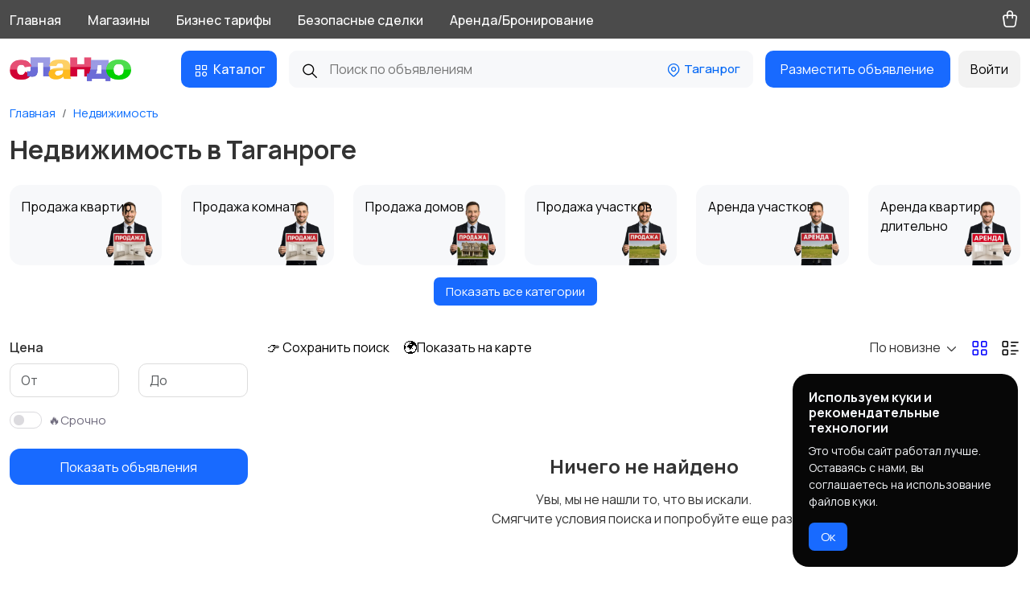

--- FILE ---
content_type: text/html; charset=utf-8
request_url: https://reslando.ru/taganrog/nedvizhimost
body_size: 19698
content:
<!doctype html>

<html lang="ru" >
  <head>
    <meta charset="utf-8" />
    <meta name="viewport" content="width=device-width, initial-scale=1.0, user-scalable=no, minimum-scale=1.0, maximum-scale=1.0" />

    <title>Купить или снять жильё – квартиры, дома, участки в Таганроге</title>

    <meta name="description" content="Объявления о продаже и аренде недвижимости: квартиры, дома, участки. Найдите жильё без посредников на Сландо в Таганроге">
    <meta name="csrf-token" content="f1b39751c293855c161928827af88c31519026f85c3179ded07c4294d82fc90e">
    <link type="image/png" rel="shortcut icon" href="/favicon.png">
	<link rel="manifest" href="/manifest.json">

    <link rel="preconnect" href="https://fonts.googleapis.com">
    <link rel="preconnect" href="https://fonts.gstatic.com" crossorigin>
    <link href="https://fonts.googleapis.com/css2?family=Manrope:wght@200..800&family=Noto+Sans+KR:wght@100..900&family=Open+Sans:ital,wght@0,300..800;1,300..800&family=Raleway:ital,wght@0,100;0,200;0,300;0,400;0,500;0,600;0,700;0,800;0,900;1,100;1,200;1,300;1,500;1,600;1,700;1,800;1,900&family=Ubuntu+Sans+Mono:ital,wght@0,400..700;1,400..700&family=Ubuntu:ital,wght@0,300;0,400;0,500;0,700;1,300;1,400;1,500;1,700&display=swap" rel="stylesheet">

    <meta property="og:site_name" content="Сландо">
    <meta property="og:type" content="website">

    

    <link rel="stylesheet" href="/resources/view/web/assets/fonts/fontawesome.css" />
<link rel="stylesheet" href="/resources/view/web/assets/fonts/tabler-icons.css" />
<link rel="stylesheet" href="/resources/view/web/assets/fonts/flag-icons.css" />
<link rel="stylesheet" href="/resources/view/web/assets/vendors/bootstrap/css/bootstrap.min.css?100" />
<link rel="stylesheet" href="/resources/view/web/assets/css/animate.css" />
<link rel="stylesheet" href="/resources/view/web/assets/css/main.css" />
<link rel="stylesheet" href="/resources/view/web/assets/vendors/swiper/swiper-bundle.min.css" />
<link rel="stylesheet" href="/resources/view/web/assets/vendors/intl-tel-input/intlTelInput.css" />
<link rel="stylesheet" href="https://cdn.plyr.io/3.7.8/plyr.css" />
<link rel="stylesheet" href="/resources/view/web/assets/vendors/bootstrap-datepicker/bootstrap-datepicker.css" />
  </head>

  <body>

    <section class="flex-wrapper" >

      <div id="a2hs-banner" class="a2hs-banner">
  <div class="a2hs-message">
    <span id="a2hs-text"></span>
    <div class="a2hs-buttons">
      <a id="a2hs-install" href="#" class="android-only">Добавить</a>
      <a id="a2hs-later" href="#">Напомнить позже</a>
    </div>
  </div>
</div>

<style>
.android-only { display: none; }

.is-android .android-only {
    display: inline-block;
  }

.a2hs-banner {
  position: fixed;
  top: -100px;
  left: 0;
  width: 100%;
  background: #3367D6;
  color: #fff;
  text-align: center;
  z-index: 9999;
  font-size: 14px;
  padding: 12px 10px;
  box-shadow: 0 2px 6px rgba(0,0,0,0.2);
  transition: top 0.5s ease-in-out, opacity 0.5s;
  opacity: 0;
}
.a2hs-banner.show {
  top: 0;
  opacity: 1;
}
.a2hs-message {
  display: flex;
  flex-direction: column;
  gap: 8px;
}
.a2hs-buttons a {
  display: inline-block;
  background: #fff;
  color: #3367D6;
  padding: 5px 10px;
  margin: 2px 5px;
  border-radius: 4px;
  text-decoration: none;
  font-weight: bold;
}
</style>

<script>
  const banner = document.getElementById('a2hs-banner');
  const a2hsText = document.getElementById('a2hs-text');
  const installBtn = document.getElementById('a2hs-install');
  const laterBtn = document.getElementById('a2hs-later');

  let deferredPrompt;
  const THREE_DAYS = 3 * 24 * 60 * 60 * 1000;
  const TELEGRAM_SECRET = '123456789'; // ваш секрет

  const isIos = /iphone|ipad|ipod/i.test(window.navigator.userAgent);
  const isAndroid = /android/i.test(window.navigator.userAgent);
  const isSafari = /^((?!chrome|android).)*safari/i.test(navigator.userAgent);
  const isInStandaloneMode = ('standalone' in window.navigator) && window.navigator.standalone;

  // Удаляем кнопку "Добавить" на iOS
  if (isIos) {
    const installBtn = document.getElementById('a2hs-install');
    if (installBtn) {
      installBtn.remove();
    }
  }

  function showBanner() {
    if (localStorage.getItem('a2hs-dismissed') === 'true') return;
    if (localStorage.getItem('a2hs-later') > Date.now()) return;

    if (isIos) {
      a2hsText.innerHTML = 'Чтобы добавить "Сландо" на главный экран, нажмите <strong>Поделиться</strong> → <strong>На экран “Домой”</strong>';
    } else if (isAndroid && deferredPrompt) {
      a2hsText.innerText = 'Добавить "Сландо" на главный экран?';
      if (installBtn) {
        installBtn.addEventListener('click', async (e) => {
          e.preventDefault();
          deferredPrompt.prompt();
          const choice = await deferredPrompt.userChoice;
          if (choice.outcome === 'accepted') {
            localStorage.setItem('a2hs-dismissed', 'true');
            sendToTelegram();
          }
          hideBanner();
        });
      }
    }

    setTimeout(() => banner.classList.add('show'), 300);
  }

  function hideBanner() {
    banner.classList.remove('show');
    setTimeout(() => {
      if (installBtn) {
        installBtn.replaceWith(installBtn.cloneNode(true));
      }
    }, 500);
  }

  function sendToTelegram() {
    fetch('/send-to-telegram.php?secret=' + TELEGRAM_SECRET, {
      method: 'POST',
      body: JSON.stringify({
        event: 'appinstalled',
        userAgent: navigator.userAgent
      }),
      headers: { 'Content-Type': 'application/json' }
    });
  }

  // Android: слушаем событие установки
  window.addEventListener('beforeinstallprompt', e => {
    e.preventDefault();
    deferredPrompt = e;
    if (isAndroid) showBanner();
  });

  // iOS: ручной показ
  window.addEventListener('load', () => {
    if (isIos && isSafari && !isInStandaloneMode) {
      showBanner();
    }
  });

  // Кнопка "Напомнить позже"
  laterBtn.addEventListener('click', (e) => {
    e.preventDefault();
    localStorage.setItem('a2hs-later', Date.now() + THREE_DAYS);
    hideBanner();
  });

  // После установки через системный диалог
  window.addEventListener('appinstalled', () => {
    localStorage.setItem('a2hs-dismissed', 'true');
    hideBanner();
    sendToTelegram();
  });
</script>

<header  class="header-visible-height d-none d-lg-block"  >

<div class="header-wow" >
   
   <div class="header-wow-top" >
        <div class="container" >
           <div class="row" >
               <div class="col-lg-9 col-9" >
                   
                  <div class="header-wow-top-list" >

                    
                    <a href="https://reslando.ru" class="header-wow-top-list-item" >Главная</a>
                    <a href="/shops" class="header-wow-top-list-item" >Магазины</a>
                    <a href="https://reslando.ru/business-tariffs" class="header-wow-top-list-item" >Бизнес тарифы</a>
                    <a href="https://reslando.ru/secure-deals" class="header-wow-top-list-item" >Безопасные сделки</a>
                    <a href="https://reslando.ru/arenda-bronirovanie" class="header-wow-top-list-item" >Аренда/Бронирование</a>

                  </div>
                    
               </div>
               <div class="col-lg-3 col-3 text-end" >

                  <div class="header-wow-top-list-icon" >

                    
                                        <a href="/cart" class="header-wow-top-list-icon-item" ><i class="ti ti-shopping-bag"></i> <span class="label-circle-count cart-icon-counter labelCartCountItems" ></span> </a>
                     

                     

                                      

                  </div>
                   
               </div>
           </div>
        </div>
   </div>

   
   <div class="header-wow-sticky" >
       
       <div class="header-wow-sticky-container" >

        <div class="container" >
         
           <div class="row" >

               <div class="col-2" >
                   
                  <a class="h-logo" href="https://reslando.ru" title="Сландо" >
                      <img src="/storage/images/9aadb1cb50fa86a66234ecdf28cb8409.webp"  alt="Сландо">
                  </a>

               </div>

               <div class="col-10" >
                   
                <div class="header-flex-box" >

                   <div class="header-flex-box-1" >

                      <div class="header-button-menu-catalog open-header-menu-catalog button-color-scheme1" >
                          <span class="header-button-menu-catalog-icon-1" > <i class="ti ti-category"></i> </span>
                          <span>Каталог</span>
                      </div>
  
                   </div>
                   
                   <div class="header-flex-box-2" >

                      <div class="live-search-container" >
                          
                            <form class="live-search-form" method="get" action="https://reslando.ru/taganrog/nedvizhimost">
                                <button class="live-search-form-icon"><i class="ti ti-search"></i></button>
                                <input type="text" name="search" class="live-search-form-input" autocomplete="off" placeholder="Поиск по объявлениям" value=""> 
                            </form>
                                                        <div class="live-search-container-geo">
                                <div class="live-search-container-geo-name" data-bs-target="#geoModal" data-bs-toggle="modal" ><i class="ti ti-map-pin"></i> Таганрог  </div>
                            </div>
                            
                            <div class="live-search-results"></div>
                          
                      </div>

                   </div>

                   <div class="header-flex-box-3" >
					   
					   					   <div class="toolbar-link mr10" >
                            <a href="/auth" class="header-wow-sticky-add button-color-scheme1" > Разместить объявление </a>
                        </div>
                                           

                        
                                                                        <div class="toolbar-link" >
                           <button class="header-wow-sticky-auth button-color-scheme2 actionOpenStaticModal" data-modal-target="auth" >Войти</button>
                        </div>
                                                
                   </div>

                   </div>

               </div>

           </div>

           <div class="big-catalog-menu-container" >
                <div class="big-catalog-menu-content" >

                    <div class="row" >
                        
                        <div class="col-md-3" >
                            <div class="big-catalog-menu-content-categories" >
                             
            <a class="big-catalog-menu-category-item active" data-id="2" href="https://reslando.ru/rostovskaya-oblast/taganrog/nedvizhimost" >
                                <div> <img src="https://reslando.ru/storage/images/c8f326339c6c1ed971c2c4a6b6e50dab.webp"> </div>
                                Недвижимость            </a>

            
            <a class="big-catalog-menu-category-item " data-id="1" href="https://reslando.ru/rostovskaya-oblast/taganrog/transport" >
                                <div> <img src="https://reslando.ru/storage/images/1f20f274eef374138482104f5e70929a.webp"> </div>
                                Транспорт            </a>

            
            <a class="big-catalog-menu-category-item " data-id="4" href="https://reslando.ru/rostovskaya-oblast/taganrog/uslugi" >
                                <div> <img src="https://reslando.ru/storage/images/40638d55a7bbeb33cd7c7d4d36aa8232.webp"> </div>
                                Услуги            </a>

            
            <a class="big-catalog-menu-category-item " data-id="86" href="https://reslando.ru/rostovskaya-oblast/taganrog/vakansii" >
                                <div> <img src="https://reslando.ru/storage/images/3855b496c2bf4340efac3f8ba86ff5e7.webp"> </div>
                                Вакансии            </a>

            
            <a class="big-catalog-menu-category-item " data-id="12" href="https://reslando.ru/rostovskaya-oblast/taganrog/elektronika" >
                                <div> <img src="https://reslando.ru/storage/images/551521482e7f0d4505a13e83faed0989.webp"> </div>
                                Электроника            </a>

            
            <a class="big-catalog-menu-category-item " data-id="20" href="https://reslando.ru/rostovskaya-oblast/taganrog/moda-i-stil" >
                                <div> <img src="https://reslando.ru/storage/images/82db8dfbc27df4d82663ccfcedf4a2e1.webp"> </div>
                                Мода и стиль            </a>

            
            <a class="big-catalog-menu-category-item " data-id="3" href="https://reslando.ru/rostovskaya-oblast/taganrog/detskie-tovary" >
                                <div> <img src="https://reslando.ru/storage/images/4dbec89a803004319589172491a136d7.webp"> </div>
                                Детские товары            </a>

            
            <a class="big-catalog-menu-category-item " data-id="11" href="https://reslando.ru/rostovskaya-oblast/taganrog/dlya-doma-i-dachi" >
                                <div> <img src="https://reslando.ru/storage/images/32bcac8c32085ce4878f6b103e724512.webp"> </div>
                                Для дома и дачи            </a>

            
            <a class="big-catalog-menu-category-item " data-id="13" href="https://reslando.ru/rostovskaya-oblast/taganrog/hobbi-i-razvlecheniya" >
                                <div> <img src="https://reslando.ru/storage/images/15af495d3acdd4ccc188412968aee2b8.webp"> </div>
                                Хобби и развлечения            </a>

            
            <a class="big-catalog-menu-category-item " data-id="14" href="https://reslando.ru/rostovskaya-oblast/taganrog/zhivotnye" >
                                <div> <img src="https://reslando.ru/storage/images/a033256a7483da5ab0d22bef730fdf71.webp"> </div>
                                Животные            </a>

            
            <a class="big-catalog-menu-category-item " data-id="15" href="https://reslando.ru/rostovskaya-oblast/taganrog/dlya-biznesa" >
                                <div> <img src="https://reslando.ru/storage/images/9e3e1d62b962258403ab57b65b696877.webp"> </div>
                                Для бизнеса            </a>

            
            <a class="big-catalog-menu-category-item " data-id="33" href="https://reslando.ru/rostovskaya-oblast/taganrog/sport-i-otdyh" >
                                <div> <img src="https://reslando.ru/storage/images/52c485da31c280a96331a13009673d7d.webp"> </div>
                                Спорт и отдых            </a>

            
            <a class="big-catalog-menu-category-item " data-id="34" href="https://reslando.ru/rostovskaya-oblast/taganrog/krasota-i-zdorove" >
                                <div> <img src="https://reslando.ru/storage/images/697889b7b8556e5966782f0e07eabe23.webp"> </div>
                                Красота и здоровье            </a>

            
            <a class="big-catalog-menu-category-item " data-id="117" href="https://reslando.ru/rostovskaya-oblast/taganrog/hendmejd" >
                                <div> <img src="https://reslando.ru/storage/images/f28965726ab3cb9656e2cbc6c1c96dd1.webp"> </div>
                                Хэндмейд            </a>

            
            <a class="big-catalog-menu-category-item " data-id="147" href="https://reslando.ru/rostovskaya-oblast/taganrog/strojmaterialy-i-instrumenty" >
                                <div> <img src="https://reslando.ru/storage/images/e7a5a4042e4055380b5895a75187f8ef.webp"> </div>
                                Стройматериалы и инструменты            </a>

                                        </div>
                        </div>

                        <div class="col-md-6" >
                             
                      <div class="big-catalog-menu-content-subcategories"  style="display: block;"  data-id-parent="2" >

                      <h4><strong>Недвижимость</strong></h4>

                      <div class="row no-gutters mt25" >
                    
                               <div class="col-lg-6" >
                                   <a href="https://reslando.ru/rostovskaya-oblast/taganrog/nedvizhimost/prodazha-kvartiry">Продажа квартир</a>
                               </div>
                            
                               <div class="col-lg-6" >
                                   <a href="https://reslando.ru/rostovskaya-oblast/taganrog/nedvizhimost/prodazha-komnaty">Продажа комнат</a>
                               </div>
                            
                               <div class="col-lg-6" >
                                   <a href="https://reslando.ru/rostovskaya-oblast/taganrog/nedvizhimost/prodazha-doma">Продажа домов</a>
                               </div>
                            
                               <div class="col-lg-6" >
                                   <a href="https://reslando.ru/rostovskaya-oblast/taganrog/nedvizhimost/prodazha-uchastka">Продажа участков</a>
                               </div>
                            
                               <div class="col-lg-6" >
                                   <a href="https://reslando.ru/rostovskaya-oblast/taganrog/nedvizhimost/arenda-uchastkov">Аренда участков</a>
                               </div>
                            
                               <div class="col-lg-6" >
                                   <a href="https://reslando.ru/rostovskaya-oblast/taganrog/nedvizhimost/arenda-kvartiry-dlitelno">Аренда квартир длительно</a>
                               </div>
                            
                               <div class="col-lg-6" >
                                   <a href="https://reslando.ru/rostovskaya-oblast/taganrog/nedvizhimost/arenda-komnaty-dlitelno">Аренда комнат длительно</a>
                               </div>
                            
                               <div class="col-lg-6" >
                                   <a href="https://reslando.ru/rostovskaya-oblast/taganrog/nedvizhimost/arenda-doma-dlitelno">Аренда домов длительно</a>
                               </div>
                            
                               <div class="col-lg-6" >
                                   <a href="https://reslando.ru/rostovskaya-oblast/taganrog/nedvizhimost/arenda-kvartiry-posutochno">Аренда квартир посуточно</a>
                               </div>
                            
                               <div class="col-lg-6" >
                                   <a href="https://reslando.ru/rostovskaya-oblast/taganrog/nedvizhimost/arenda-komnaty-posutochno">Аренда комнат посуточно</a>
                               </div>
                            
                               <div class="col-lg-6" >
                                   <a href="https://reslando.ru/rostovskaya-oblast/taganrog/nedvizhimost/arenda-doma-posutochno">Аренда домов посуточно</a>
                               </div>
                            
                               <div class="col-lg-6" >
                                   <a href="https://reslando.ru/rostovskaya-oblast/taganrog/nedvizhimost/kommercheskaya-nedvizhimost">Коммерческая недвижимость</a>
                               </div>
                            
                               <div class="col-lg-6" >
                                   <a href="https://reslando.ru/rostovskaya-oblast/taganrog/nedvizhimost/prochie-stroeniya">Прочие строения</a>
                               </div>
                            
                      </div>
                      </div>
                    
                      <div class="big-catalog-menu-content-subcategories"  data-id-parent="1" >

                      <h4><strong>Транспорт</strong></h4>

                      <div class="row no-gutters mt25" >
                    
                               <div class="col-lg-6" >
                                   <a href="https://reslando.ru/rostovskaya-oblast/taganrog/transport/avtomobili">Автомобили</a>
                               </div>
                            
                               <div class="col-lg-6" >
                                   <a href="https://reslando.ru/rostovskaya-oblast/taganrog/transport/mototehnika">Мототехника</a>
                               </div>
                            
                               <div class="col-lg-6" >
                                   <a href="https://reslando.ru/rostovskaya-oblast/taganrog/transport/spectehnika">Спецтехника</a>
                               </div>
                            
                               <div class="col-lg-6" >
                                   <a href="https://reslando.ru/rostovskaya-oblast/taganrog/transport/gruzoviki">Грузовики</a>
                               </div>
                            
                               <div class="col-lg-6" >
                                   <a href="https://reslando.ru/rostovskaya-oblast/taganrog/transport/vodnyy-transport">Водный транспорт</a>
                               </div>
                            
                               <div class="col-lg-6" >
                                   <a href="https://reslando.ru/rostovskaya-oblast/taganrog/transport/zapchasti-i-aksessuary">Запчасти и аксессуары</a>
                               </div>
                            
                      </div>
                      </div>
                    
                      <div class="big-catalog-menu-content-subcategories"  data-id-parent="4" >

                      <h4><strong>Услуги</strong></h4>

                      <div class="row no-gutters mt25" >
                    
                               <div class="col-lg-6" >
                                   <a href="https://reslando.ru/rostovskaya-oblast/taganrog/uslugi/obuchenie">Обучение</a>
                               </div>
                            
                               <div class="col-lg-6" >
                                   <a href="https://reslando.ru/rostovskaya-oblast/taganrog/uslugi/master-na-chas">Мастер на час</a>
                               </div>
                            
                               <div class="col-lg-6" >
                                   <a href="https://reslando.ru/rostovskaya-oblast/taganrog/uslugi/krasota-i-zdorove">Красота и здоровье</a>
                               </div>
                            
                               <div class="col-lg-6" >
                                   <a href="https://reslando.ru/rostovskaya-oblast/taganrog/uslugi/perevozki">Перевозки</a>
                               </div>
                            
                               <div class="col-lg-6" >
                                   <a href="https://reslando.ru/rostovskaya-oblast/taganrog/uslugi/remont-i-stroitelstvo">Ремонт и строительство</a>
                               </div>
                            
                               <div class="col-lg-6" >
                                   <a href="https://reslando.ru/rostovskaya-oblast/taganrog/uslugi/kompyuternye-uslugi">Компьютерные услуги</a>
                               </div>
                            
                               <div class="col-lg-6" >
                                   <a href="https://reslando.ru/rostovskaya-oblast/taganrog/uslugi/delovye-uslugi">Деловые услуги</a>
                               </div>
                            
                               <div class="col-lg-6" >
                                   <a href="https://reslando.ru/rostovskaya-oblast/taganrog/uslugi/uborka">Уборка</a>
                               </div>
                            
                               <div class="col-lg-6" >
                                   <a href="https://reslando.ru/rostovskaya-oblast/taganrog/uslugi/avtouslugi">Автоуслуги</a>
                               </div>
                            
                               <div class="col-lg-6" >
                                   <a href="https://reslando.ru/rostovskaya-oblast/taganrog/uslugi/remont-tehniki">Ремонт техники</a>
                               </div>
                            
                               <div class="col-lg-6" >
                                   <a href="https://reslando.ru/rostovskaya-oblast/taganrog/uslugi/organizaciya-prazdnikov">Организация праздников</a>
                               </div>
                            
                               <div class="col-lg-6" >
                                   <a href="https://reslando.ru/rostovskaya-oblast/taganrog/uslugi/foto-i-videosemka">Фото- и видеосъемка</a>
                               </div>
                            
                               <div class="col-lg-6" >
                                   <a href="https://reslando.ru/rostovskaya-oblast/taganrog/uslugi/izgotovlenie-na-zakaz">Изготовление на заказ</a>
                               </div>
                            
                               <div class="col-lg-6" >
                                   <a href="https://reslando.ru/rostovskaya-oblast/taganrog/uslugi/uhod-za-zhivotnymi">Уход за животными</a>
                               </div>
                            
                               <div class="col-lg-6" >
                                   <a href="https://reslando.ru/rostovskaya-oblast/taganrog/uslugi/drugoe">Другое</a>
                               </div>
                            
                      </div>
                      </div>
                    
                      <div class="big-catalog-menu-content-subcategories"  data-id-parent="86" >

                      <h4><strong>Вакансии</strong></h4>

                      <div class="row no-gutters mt25" >
                    
                               <div class="col-lg-6" >
                                   <a href="https://reslando.ru/rostovskaya-oblast/taganrog/vakansii/nachalo-karery">Начало карьеры</a>
                               </div>
                            
                               <div class="col-lg-6" >
                                   <a href="https://reslando.ru/rostovskaya-oblast/taganrog/vakansii/avtobiznes">Автобизнес</a>
                               </div>
                            
                               <div class="col-lg-6" >
                                   <a href="https://reslando.ru/rostovskaya-oblast/taganrog/vakansii/bezopasnost">Безопасность</a>
                               </div>
                            
                               <div class="col-lg-6" >
                                   <a href="https://reslando.ru/rostovskaya-oblast/taganrog/vakansii/bytovye-uslugi-i-klining">Бытовые услуги и клининг</a>
                               </div>
                            
                               <div class="col-lg-6" >
                                   <a href="https://reslando.ru/rostovskaya-oblast/taganrog/vakansii/vysshiy-menedzhment">Высший менеджмент</a>
                               </div>
                            
                               <div class="col-lg-6" >
                                   <a href="https://reslando.ru/rostovskaya-oblast/taganrog/vakansii/gossluzhba">Госслужба</a>
                               </div>
                            
                               <div class="col-lg-6" >
                                   <a href="https://reslando.ru/rostovskaya-oblast/taganrog/vakansii/dobycha-syrya-energetika">Добыча сырья, энергетика</a>
                               </div>
                            
                               <div class="col-lg-6" >
                                   <a href="https://reslando.ru/rostovskaya-oblast/taganrog/vakansii/domashniy-personal">Домашний персонал</a>
                               </div>
                            
                               <div class="col-lg-6" >
                                   <a href="https://reslando.ru/rostovskaya-oblast/taganrog/vakansii/izdatelstva-i-smi">Издательства и СМИ</a>
                               </div>
                            
                               <div class="col-lg-6" >
                                   <a href="https://reslando.ru/rostovskaya-oblast/taganrog/vakansii/informacionnye-tehnologii">Информационные технологии</a>
                               </div>
                            
                               <div class="col-lg-6" >
                                   <a href="https://reslando.ru/rostovskaya-oblast/taganrog/vakansii/iskusstvo-i-razvlecheniya">Искусство и развлечения</a>
                               </div>
                            
                               <div class="col-lg-6" >
                                   <a href="https://reslando.ru/rostovskaya-oblast/taganrog/vakansii/magaziny">Магазины</a>
                               </div>
                            
                               <div class="col-lg-6" >
                                   <a href="https://reslando.ru/rostovskaya-oblast/taganrog/vakansii/marketing-i-reklama">Маркетинг и реклама</a>
                               </div>
                            
                               <div class="col-lg-6" >
                                   <a href="https://reslando.ru/rostovskaya-oblast/taganrog/vakansii/medicina">Медицина</a>
                               </div>
                            
                               <div class="col-lg-6" >
                                   <a href="https://reslando.ru/rostovskaya-oblast/taganrog/vakansii/obrazovanie-i-nauka">Образование и наука</a>
                               </div>
                            
                               <div class="col-lg-6" >
                                   <a href="https://reslando.ru/rostovskaya-oblast/taganrog/vakansii/ofisnyy-personal">Офисный персонал</a>
                               </div>
                            
                               <div class="col-lg-6" >
                                   <a href="https://reslando.ru/rostovskaya-oblast/taganrog/vakansii/perevozki-sklad-zakupki">Перевозки, склад, закупки</a>
                               </div>
                            
                               <div class="col-lg-6" >
                                   <a href="https://reslando.ru/rostovskaya-oblast/taganrog/vakansii/prodazhi">Продажи</a>
                               </div>
                            
                               <div class="col-lg-6" >
                                   <a href="https://reslando.ru/rostovskaya-oblast/taganrog/vakansii/proizvodstvo">Производство</a>
                               </div>
                            
                               <div class="col-lg-6" >
                                   <a href="https://reslando.ru/rostovskaya-oblast/taganrog/vakansii/restorany-i-obshchepit">Рестораны и общепит</a>
                               </div>
                            
                               <div class="col-lg-6" >
                                   <a href="https://reslando.ru/rostovskaya-oblast/taganrog/vakansii/selskoe-hozyaystvo">Сельское хозяйство</a>
                               </div>
                            
                               <div class="col-lg-6" >
                                   <a href="https://reslando.ru/rostovskaya-oblast/taganrog/vakansii/sport-i-krasota">Спорт и красота</a>
                               </div>
                            
                               <div class="col-lg-6" >
                                   <a href="https://reslando.ru/rostovskaya-oblast/taganrog/vakansii/strahovanie">Страхование</a>
                               </div>
                            
                               <div class="col-lg-6" >
                                   <a href="https://reslando.ru/rostovskaya-oblast/taganrog/vakansii/stroitelstvo-i-remont">Строительство и ремонт</a>
                               </div>
                            
                               <div class="col-lg-6" >
                                   <a href="https://reslando.ru/rostovskaya-oblast/taganrog/vakansii/turizm-i-gostinicy">Туризм и гостиницы</a>
                               </div>
                            
                               <div class="col-lg-6" >
                                   <a href="https://reslando.ru/rostovskaya-oblast/taganrog/vakansii/upravlenie-nedvizhimostyu">Управление недвижимостью</a>
                               </div>
                            
                               <div class="col-lg-6" >
                                   <a href="https://reslando.ru/rostovskaya-oblast/taganrog/vakansii/upravlenie-personalom">Управление персоналом</a>
                               </div>
                            
                               <div class="col-lg-6" >
                                   <a href="https://reslando.ru/rostovskaya-oblast/taganrog/vakansii/finansy">Финансы</a>
                               </div>
                            
                               <div class="col-lg-6" >
                                   <a href="https://reslando.ru/rostovskaya-oblast/taganrog/vakansii/yurisprudenciya">Юриспруденция</a>
                               </div>
                            
                      </div>
                      </div>
                    
                      <div class="big-catalog-menu-content-subcategories"  data-id-parent="12" >

                      <h4><strong>Электроника</strong></h4>

                      <div class="row no-gutters mt25" >
                    
                               <div class="col-lg-6" >
                                   <a href="https://reslando.ru/rostovskaya-oblast/taganrog/elektronika/telefony-i-planshety">Телефоны и планшеты</a>
                               </div>
                            
                               <div class="col-lg-6" >
                                   <a href="https://reslando.ru/rostovskaya-oblast/taganrog/elektronika/tv-audio-video">ТВ, аудио, видео</a>
                               </div>
                            
                               <div class="col-lg-6" >
                                   <a href="https://reslando.ru/rostovskaya-oblast/taganrog/elektronika/bytovaya-tehnika">Бытовая техника</a>
                               </div>
                            
                               <div class="col-lg-6" >
                                   <a href="https://reslando.ru/rostovskaya-oblast/taganrog/elektronika/kompyuternaya-tehnika">Компьютерная техника</a>
                               </div>
                            
                               <div class="col-lg-6" >
                                   <a href="https://reslando.ru/rostovskaya-oblast/taganrog/elektronika/foto-i-videokamery">Фото- и видеокамеры</a>
                               </div>
                            
                               <div class="col-lg-6" >
                                   <a href="https://reslando.ru/rostovskaya-oblast/taganrog/elektronika/prochaya-elektronika">Прочая электроника</a>
                               </div>
                            
                      </div>
                      </div>
                    
                      <div class="big-catalog-menu-content-subcategories"  data-id-parent="19" >

                      <h4><strong>Телефоны и планшеты</strong></h4>

                      <div class="row no-gutters mt25" >
                    
                               <div class="col-lg-6" >
                                   <a href="https://reslando.ru/rostovskaya-oblast/taganrog/elektronika/telefony-i-planshety/mobilnye-telefony">Мобильные телефоны</a>
                               </div>
                            
                               <div class="col-lg-6" >
                                   <a href="https://reslando.ru/rostovskaya-oblast/taganrog/elektronika/telefony-i-planshety/planshety">Планшеты</a>
                               </div>
                            
                               <div class="col-lg-6" >
                                   <a href="https://reslando.ru/rostovskaya-oblast/taganrog/elektronika/telefony-i-planshety/chehly">Чехлы</a>
                               </div>
                            
                               <div class="col-lg-6" >
                                   <a href="https://reslando.ru/rostovskaya-oblast/taganrog/elektronika/telefony-i-planshety/umnye-chasy-i-braslety">Умные часы и браслеты</a>
                               </div>
                            
                               <div class="col-lg-6" >
                                   <a href="https://reslando.ru/rostovskaya-oblast/taganrog/elektronika/telefony-i-planshety/stacionarnye-telefony">Стационарные телефоны</a>
                               </div>
                            
                               <div class="col-lg-6" >
                                   <a href="https://reslando.ru/rostovskaya-oblast/taganrog/elektronika/telefony-i-planshety/racii-i-sputnikovye-telefony">Рации и спутниковые телефоны</a>
                               </div>
                            
                               <div class="col-lg-6" >
                                   <a href="https://reslando.ru/rostovskaya-oblast/taganrog/elektronika/telefony-i-planshety/vneshnie-akkumulyatory">Внешние аккумуляторы</a>
                               </div>
                            
                               <div class="col-lg-6" >
                                   <a href="https://reslando.ru/rostovskaya-oblast/taganrog/elektronika/telefony-i-planshety/zaryadnye-ustroystva">Зарядные устройства</a>
                               </div>
                            
                               <div class="col-lg-6" >
                                   <a href="https://reslando.ru/rostovskaya-oblast/taganrog/elektronika/telefony-i-planshety/aksessuary">Аксессуары</a>
                               </div>
                            
                               <div class="col-lg-6" >
                                   <a href="https://reslando.ru/rostovskaya-oblast/taganrog/elektronika/telefony-i-planshety/zapchasti">Запчасти</a>
                               </div>
                            
                      </div>
                      </div>
                    
                      <div class="big-catalog-menu-content-subcategories"  data-id-parent="20" >

                      <h4><strong>Мода и стиль</strong></h4>

                      <div class="row no-gutters mt25" >
                    
                               <div class="col-lg-6" >
                                   <a href="https://reslando.ru/rostovskaya-oblast/taganrog/moda-i-stil/zhenskiy-garderob">Женский гардероб</a>
                               </div>
                            
                               <div class="col-lg-6" >
                                   <a href="https://reslando.ru/rostovskaya-oblast/taganrog/moda-i-stil/muzhskoy-garderob">Мужской гардероб</a>
                               </div>
                            
                      </div>
                      </div>
                    
                      <div class="big-catalog-menu-content-subcategories"  data-id-parent="3" >

                      <h4><strong>Детские товары</strong></h4>

                      <div class="row no-gutters mt25" >
                    
                               <div class="col-lg-6" >
                                   <a href="https://reslando.ru/rostovskaya-oblast/taganrog/detskie-tovary/detskaya-odezhda-i-obuv">Детская одежда и обувь</a>
                               </div>
                            
                               <div class="col-lg-6" >
                                   <a href="https://reslando.ru/rostovskaya-oblast/taganrog/detskie-tovary/igrushki-i-igry">Игрушки и игры</a>
                               </div>
                            
                               <div class="col-lg-6" >
                                   <a href="https://reslando.ru/rostovskaya-oblast/taganrog/detskie-tovary/kormlenie-i-pitanie">Кормление и питание</a>
                               </div>
                            
                               <div class="col-lg-6" >
                                   <a href="https://reslando.ru/rostovskaya-oblast/taganrog/detskie-tovary/podguzniki-i-gorshki">Подгузники и горшки</a>
                               </div>
                            
                               <div class="col-lg-6" >
                                   <a href="https://reslando.ru/rostovskaya-oblast/taganrog/detskie-tovary/zdorove-i-uhod">Здоровье и уход</a>
                               </div>
                            
                               <div class="col-lg-6" >
                                   <a href="https://reslando.ru/rostovskaya-oblast/taganrog/detskie-tovary/kolyaski">Коляски</a>
                               </div>
                            
                               <div class="col-lg-6" >
                                   <a href="https://reslando.ru/rostovskaya-oblast/taganrog/detskie-tovary/avtokresla">Автокресла</a>
                               </div>
                            
                               <div class="col-lg-6" >
                                   <a href="https://reslando.ru/rostovskaya-oblast/taganrog/detskie-tovary/kupanie">Купание</a>
                               </div>
                            
                               <div class="col-lg-6" >
                                   <a href="https://reslando.ru/rostovskaya-oblast/taganrog/detskie-tovary/obustroystvo-detskoy">Обустройство детской</a>
                               </div>
                            
                               <div class="col-lg-6" >
                                   <a href="https://reslando.ru/rostovskaya-oblast/taganrog/detskie-tovary/radio-i-videonyani">Радио- и видеоняни</a>
                               </div>
                            
                               <div class="col-lg-6" >
                                   <a href="https://reslando.ru/rostovskaya-oblast/taganrog/detskie-tovary/tovary-dlya-mam">Товары для мам</a>
                               </div>
                            
                               <div class="col-lg-6" >
                                   <a href="https://reslando.ru/rostovskaya-oblast/taganrog/detskie-tovary/tovary-dlya-ucheby">Товары для учебы</a>
                               </div>
                            
                               <div class="col-lg-6" >
                                   <a href="https://reslando.ru/rostovskaya-oblast/taganrog/detskie-tovary/drugoe">Другое</a>
                               </div>
                            
                      </div>
                      </div>
                    
                      <div class="big-catalog-menu-content-subcategories"  data-id-parent="29" >

                      <h4><strong>ТВ, аудио, видео</strong></h4>

                      <div class="row no-gutters mt25" >
                    
                               <div class="col-lg-6" >
                                   <a href="https://reslando.ru/rostovskaya-oblast/taganrog/elektronika/tv-audio-video/televizory">Телевизоры</a>
                               </div>
                            
                               <div class="col-lg-6" >
                                   <a href="https://reslando.ru/rostovskaya-oblast/taganrog/elektronika/tv-audio-video/proektory">Проекторы</a>
                               </div>
                            
                               <div class="col-lg-6" >
                                   <a href="https://reslando.ru/rostovskaya-oblast/taganrog/elektronika/tv-audio-video/akustika-kolonki-sabvufery">Акустика, колонки, сабвуферы</a>
                               </div>
                            
                               <div class="col-lg-6" >
                                   <a href="https://reslando.ru/rostovskaya-oblast/taganrog/elektronika/tv-audio-video/domashnie-kinoteatry">Домашние кинотеатры</a>
                               </div>
                            
                               <div class="col-lg-6" >
                                   <a href="https://reslando.ru/rostovskaya-oblast/taganrog/elektronika/tv-audio-video/dvd-blu-ray-i-mediapleery">DVD, Blu-ray и медиаплееры</a>
                               </div>
                            
                               <div class="col-lg-6" >
                                   <a href="https://reslando.ru/rostovskaya-oblast/taganrog/elektronika/tv-audio-video/muzykalnye-centry-i-magnitoly">Музыкальные центры и магнитолы</a>
                               </div>
                            
                               <div class="col-lg-6" >
                                   <a href="https://reslando.ru/rostovskaya-oblast/taganrog/elektronika/tv-audio-video/mp3-pleery-i-portativnoe-audio">MP3-плееры и портативное аудио</a>
                               </div>
                            
                               <div class="col-lg-6" >
                                   <a href="https://reslando.ru/rostovskaya-oblast/taganrog/elektronika/tv-audio-video/elektronnye-knigi">Электронные книги</a>
                               </div>
                            
                               <div class="col-lg-6" >
                                   <a href="https://reslando.ru/rostovskaya-oblast/taganrog/elektronika/tv-audio-video/sputnikovoe-i-cifrovoe-tv">Спутниковое и цифровое ТВ</a>
                               </div>
                            
                               <div class="col-lg-6" >
                                   <a href="https://reslando.ru/rostovskaya-oblast/taganrog/elektronika/tv-audio-video/audiousiliteli-i-resivery">Аудиоусилители и ресиверы</a>
                               </div>
                            
                               <div class="col-lg-6" >
                                   <a href="https://reslando.ru/rostovskaya-oblast/taganrog/elektronika/tv-audio-video/naushniki">Наушники</a>
                               </div>
                            
                               <div class="col-lg-6" >
                                   <a href="https://reslando.ru/rostovskaya-oblast/taganrog/elektronika/tv-audio-video/mikrofony">Микрофоны</a>
                               </div>
                            
                               <div class="col-lg-6" >
                                   <a href="https://reslando.ru/rostovskaya-oblast/taganrog/elektronika/tv-audio-video/aksessuary">Аксессуары</a>
                               </div>
                            
                      </div>
                      </div>
                    
                      <div class="big-catalog-menu-content-subcategories"  data-id-parent="253" >

                      <h4><strong>Женский гардероб</strong></h4>

                      <div class="row no-gutters mt25" >
                    
                               <div class="col-lg-6" >
                                   <a href="https://reslando.ru/rostovskaya-oblast/taganrog/moda-i-stil/zhenskiy-garderob/aksessuary">Аксессуары</a>
                               </div>
                            
                               <div class="col-lg-6" >
                                   <a href="https://reslando.ru/rostovskaya-oblast/taganrog/moda-i-stil/zhenskiy-garderob/ukrasheniya">Украшения</a>
                               </div>
                            
                               <div class="col-lg-6" >
                                   <a href="https://reslando.ru/rostovskaya-oblast/taganrog/moda-i-stil/zhenskiy-garderob/bluzy-i-rubashki">Блузы и рубашки</a>
                               </div>
                            
                               <div class="col-lg-6" >
                                   <a href="https://reslando.ru/rostovskaya-oblast/taganrog/moda-i-stil/zhenskiy-garderob/budushchim-mamam">Будущим мамам</a>
                               </div>
                            
                               <div class="col-lg-6" >
                                   <a href="https://reslando.ru/rostovskaya-oblast/taganrog/moda-i-stil/zhenskiy-garderob/verhnyaya-odezhda">Верхняя одежда</a>
                               </div>
                            
                               <div class="col-lg-6" >
                                   <a href="https://reslando.ru/rostovskaya-oblast/taganrog/moda-i-stil/zhenskiy-garderob/golovnye-ubory">Головные уборы</a>
                               </div>
                            
                               <div class="col-lg-6" >
                                   <a href="https://reslando.ru/rostovskaya-oblast/taganrog/moda-i-stil/zhenskiy-garderob/domashnyaya-odezhda">Домашняя одежда</a>
                               </div>
                            
                               <div class="col-lg-6" >
                                   <a href="https://reslando.ru/rostovskaya-oblast/taganrog/moda-i-stil/zhenskiy-garderob/kombinezony">Комбинезоны</a>
                               </div>
                            
                               <div class="col-lg-6" >
                                   <a href="https://reslando.ru/rostovskaya-oblast/taganrog/moda-i-stil/zhenskiy-garderob/kupalniki">Купальники</a>
                               </div>
                            
                               <div class="col-lg-6" >
                                   <a href="https://reslando.ru/rostovskaya-oblast/taganrog/moda-i-stil/zhenskiy-garderob/nizhnee-bele">Нижнее белье</a>
                               </div>
                            
                               <div class="col-lg-6" >
                                   <a href="https://reslando.ru/rostovskaya-oblast/taganrog/moda-i-stil/zhenskiy-garderob/obuv">Обувь</a>
                               </div>
                            
                               <div class="col-lg-6" >
                                   <a href="https://reslando.ru/rostovskaya-oblast/taganrog/moda-i-stil/zhenskiy-garderob/pidzhaki-i-kostyumy">Пиджаки и костюмы</a>
                               </div>
                            
                               <div class="col-lg-6" >
                                   <a href="https://reslando.ru/rostovskaya-oblast/taganrog/moda-i-stil/zhenskiy-garderob/platya-i-yubki">Платья и юбки</a>
                               </div>
                            
                               <div class="col-lg-6" >
                                   <a href="https://reslando.ru/rostovskaya-oblast/taganrog/moda-i-stil/zhenskiy-garderob/svitery-i-tolstovki">Свитеры и толстовки</a>
                               </div>
                            
                               <div class="col-lg-6" >
                                   <a href="https://reslando.ru/rostovskaya-oblast/taganrog/moda-i-stil/zhenskiy-garderob/sportivnaya-odezhda">Спортивная одежда</a>
                               </div>
                            
                               <div class="col-lg-6" >
                                   <a href="https://reslando.ru/rostovskaya-oblast/taganrog/moda-i-stil/zhenskiy-garderob/futbolki-i-topy">Футболки и топы</a>
                               </div>
                            
                               <div class="col-lg-6" >
                                   <a href="https://reslando.ru/rostovskaya-oblast/taganrog/moda-i-stil/zhenskiy-garderob/shtany-i-shorty">Штаны и шорты</a>
                               </div>
                            
                               <div class="col-lg-6" >
                                   <a href="https://reslando.ru/rostovskaya-oblast/taganrog/moda-i-stil/zhenskiy-garderob/drugoe">Другое</a>
                               </div>
                            
                      </div>
                      </div>
                    
                      <div class="big-catalog-menu-content-subcategories"  data-id-parent="9" >

                      <h4><strong>Запчасти и аксессуары</strong></h4>

                      <div class="row no-gutters mt25" >
                    
                               <div class="col-lg-6" >
                                   <a href="https://reslando.ru/rostovskaya-oblast/taganrog/transport/zapchasti-i-aksessuary/zapchasti">Запчасти</a>
                               </div>
                            
                               <div class="col-lg-6" >
                                   <a href="https://reslando.ru/rostovskaya-oblast/taganrog/transport/zapchasti-i-aksessuary/shiny-i-diski">Шины и диски</a>
                               </div>
                            
                               <div class="col-lg-6" >
                                   <a href="https://reslando.ru/rostovskaya-oblast/taganrog/transport/zapchasti-i-aksessuary/masla-i-avtohimiya">Масла и автохимия</a>
                               </div>
                            
                               <div class="col-lg-6" >
                                   <a href="https://reslando.ru/rostovskaya-oblast/taganrog/transport/zapchasti-i-aksessuary/avtoelektronika-i-gps">Автоэлектроника и GPS</a>
                               </div>
                            
                               <div class="col-lg-6" >
                                   <a href="https://reslando.ru/rostovskaya-oblast/taganrog/transport/zapchasti-i-aksessuary/aksessuary-i-instrumenty">Аксессуары и инструменты</a>
                               </div>
                            
                               <div class="col-lg-6" >
                                   <a href="https://reslando.ru/rostovskaya-oblast/taganrog/transport/zapchasti-i-aksessuary/audio-i-video">Аудио и видео</a>
                               </div>
                            
                               <div class="col-lg-6" >
                                   <a href="https://reslando.ru/rostovskaya-oblast/taganrog/transport/zapchasti-i-aksessuary/protivougonnye-ustroystva">Противоугонные устройства</a>
                               </div>
                            
                               <div class="col-lg-6" >
                                   <a href="https://reslando.ru/rostovskaya-oblast/taganrog/transport/zapchasti-i-aksessuary/bagazhnye-sistemy-i-pricepy">Багажные системы и прицепы</a>
                               </div>
                            
                               <div class="col-lg-6" >
                                   <a href="https://reslando.ru/rostovskaya-oblast/taganrog/transport/zapchasti-i-aksessuary/motoekipirovka">Мотоэкипировка</a>
                               </div>
                            
                               <div class="col-lg-6" >
                                   <a href="https://reslando.ru/rostovskaya-oblast/taganrog/transport/zapchasti-i-aksessuary/drugoe">Другое</a>
                               </div>
                            
                      </div>
                      </div>
                    
                      <div class="big-catalog-menu-content-subcategories"  data-id-parent="11" >

                      <h4><strong>Для дома и дачи</strong></h4>

                      <div class="row no-gutters mt25" >
                    
                               <div class="col-lg-6" >
                                   <a href="https://reslando.ru/rostovskaya-oblast/taganrog/dlya-doma-i-dachi/divany-i-kresla">Диваны и кресла</a>
                               </div>
                            
                               <div class="col-lg-6" >
                                   <a href="https://reslando.ru/rostovskaya-oblast/taganrog/dlya-doma-i-dachi/krovati-i-matrasy">Кровати и матрасы</a>
                               </div>
                            
                               <div class="col-lg-6" >
                                   <a href="https://reslando.ru/rostovskaya-oblast/taganrog/dlya-doma-i-dachi/kuhonnye-garnitury">Кухонные гарнитуры</a>
                               </div>
                            
                               <div class="col-lg-6" >
                                   <a href="https://reslando.ru/rostovskaya-oblast/taganrog/dlya-doma-i-dachi/stoly-i-stulya">Столы и стулья</a>
                               </div>
                            
                               <div class="col-lg-6" >
                                   <a href="https://reslando.ru/rostovskaya-oblast/taganrog/dlya-doma-i-dachi/podstavki-i-tumby">Подставки и тумбы</a>
                               </div>
                            
                               <div class="col-lg-6" >
                                   <a href="https://reslando.ru/rostovskaya-oblast/taganrog/dlya-doma-i-dachi/shkafy-i-komody">Шкафы и комоды</a>
                               </div>
                            
                               <div class="col-lg-6" >
                                   <a href="https://reslando.ru/rostovskaya-oblast/taganrog/dlya-doma-i-dachi/posuda">Посуда</a>
                               </div>
                            
                               <div class="col-lg-6" >
                                   <a href="https://reslando.ru/rostovskaya-oblast/taganrog/dlya-doma-i-dachi/produkty-pitaniya">Продукты питания</a>
                               </div>
                            
                               <div class="col-lg-6" >
                                   <a href="https://reslando.ru/rostovskaya-oblast/taganrog/dlya-doma-i-dachi/osveshchenie">Освещение</a>
                               </div>
                            
                               <div class="col-lg-6" >
                                   <a href="https://reslando.ru/rostovskaya-oblast/taganrog/dlya-doma-i-dachi/oformlenie-interera">Оформление интерьера</a>
                               </div>
                            
                               <div class="col-lg-6" >
                                   <a href="https://reslando.ru/rostovskaya-oblast/taganrog/dlya-doma-i-dachi/tekstil-i-kovry">Текстиль и ковры</a>
                               </div>
                            
                               <div class="col-lg-6" >
                                   <a href="https://reslando.ru/rostovskaya-oblast/taganrog/dlya-doma-i-dachi/ohrana-i-signalizacii">Охрана и сигнализации</a>
                               </div>
                            
                               <div class="col-lg-6" >
                                   <a href="https://reslando.ru/rostovskaya-oblast/taganrog/dlya-doma-i-dachi/bytovaya-himiya">Бытовая химия</a>
                               </div>
                            
                               <div class="col-lg-6" >
                                   <a href="https://reslando.ru/rostovskaya-oblast/taganrog/dlya-doma-i-dachi/sad-i-ogorod">Сад и огород</a>
                               </div>
                            
                               <div class="col-lg-6" >
                                   <a href="https://reslando.ru/rostovskaya-oblast/taganrog/dlya-doma-i-dachi/rasteniya-i-semena">Растения и семена</a>
                               </div>
                            
                               <div class="col-lg-6" >
                                   <a href="https://reslando.ru/rostovskaya-oblast/taganrog/dlya-doma-i-dachi/sadovaya-mebel">Садовая мебель</a>
                               </div>
                            
                               <div class="col-lg-6" >
                                   <a href="https://reslando.ru/rostovskaya-oblast/taganrog/dlya-doma-i-dachi/drugoe">Другое</a>
                               </div>
                            
                      </div>
                      </div>
                    
                      <div class="big-catalog-menu-content-subcategories"  data-id-parent="30" >

                      <h4><strong>Бытовая техника</strong></h4>

                      <div class="row no-gutters mt25" >
                    
                               <div class="col-lg-6" >
                                   <a href="https://reslando.ru/rostovskaya-oblast/taganrog/elektronika/bytovaya-tehnika/holodilniki">Холодильники</a>
                               </div>
                            
                               <div class="col-lg-6" >
                                   <a href="https://reslando.ru/rostovskaya-oblast/taganrog/elektronika/bytovaya-tehnika/plity-i-duhovye-shkafy">Плиты и духовые шкафы</a>
                               </div>
                            
                               <div class="col-lg-6" >
                                   <a href="https://reslando.ru/rostovskaya-oblast/taganrog/elektronika/bytovaya-tehnika/vytyazhki">Вытяжки</a>
                               </div>
                            
                               <div class="col-lg-6" >
                                   <a href="https://reslando.ru/rostovskaya-oblast/taganrog/elektronika/bytovaya-tehnika/posudomoechnye-mashiny">Посудомоечные машины</a>
                               </div>
                            
                               <div class="col-lg-6" >
                                   <a href="https://reslando.ru/rostovskaya-oblast/taganrog/elektronika/bytovaya-tehnika/stiralnye-mashiny">Стиральные машины</a>
                               </div>
                            
                               <div class="col-lg-6" >
                                   <a href="https://reslando.ru/rostovskaya-oblast/taganrog/elektronika/bytovaya-tehnika/klimaticheskaya-tehnika">Климатическая техника</a>
                               </div>
                            
                               <div class="col-lg-6" >
                                   <a href="https://reslando.ru/rostovskaya-oblast/taganrog/elektronika/bytovaya-tehnika/pylesosy-i-paroochistiteli">Пылесосы и пароочистители</a>
                               </div>
                            
                               <div class="col-lg-6" >
                                   <a href="https://reslando.ru/rostovskaya-oblast/taganrog/elektronika/bytovaya-tehnika/utyugi-i-uhod-za-odezhdoy">Утюги и уход за одеждой</a>
                               </div>
                            
                               <div class="col-lg-6" >
                                   <a href="https://reslando.ru/rostovskaya-oblast/taganrog/elektronika/bytovaya-tehnika/shveynoe-oborudovanie">Швейное оборудование</a>
                               </div>
                            
                               <div class="col-lg-6" >
                                   <a href="https://reslando.ru/rostovskaya-oblast/taganrog/elektronika/bytovaya-tehnika/izmelchenie-i-smeshivanie">Измельчение и смешивание</a>
                               </div>
                            
                               <div class="col-lg-6" >
                                   <a href="https://reslando.ru/rostovskaya-oblast/taganrog/elektronika/bytovaya-tehnika/kulery-i-filtry-dlya-vody">Кулеры и фильтры для воды</a>
                               </div>
                            
                               <div class="col-lg-6" >
                                   <a href="https://reslando.ru/rostovskaya-oblast/taganrog/elektronika/bytovaya-tehnika/prigotovlenie-edy">Приготовление еды</a>
                               </div>
                            
                               <div class="col-lg-6" >
                                   <a href="https://reslando.ru/rostovskaya-oblast/taganrog/elektronika/bytovaya-tehnika/prigotovlenie-napitkov">Приготовление напитков</a>
                               </div>
                            
                               <div class="col-lg-6" >
                                   <a href="https://reslando.ru/rostovskaya-oblast/taganrog/elektronika/bytovaya-tehnika/vesy">Весы</a>
                               </div>
                            
                      </div>
                      </div>
                    
                      <div class="big-catalog-menu-content-subcategories"  data-id-parent="31" >

                      <h4><strong>Компьютерная техника</strong></h4>

                      <div class="row no-gutters mt25" >
                    
                               <div class="col-lg-6" >
                                   <a href="https://reslando.ru/rostovskaya-oblast/taganrog/elektronika/kompyuternaya-tehnika/noutbuki">Ноутбуки</a>
                               </div>
                            
                               <div class="col-lg-6" >
                                   <a href="https://reslando.ru/rostovskaya-oblast/taganrog/elektronika/kompyuternaya-tehnika/kompyutery">Компьютеры</a>
                               </div>
                            
                               <div class="col-lg-6" >
                                   <a href="https://reslando.ru/rostovskaya-oblast/taganrog/elektronika/kompyuternaya-tehnika/monitory">Мониторы</a>
                               </div>
                            
                               <div class="col-lg-6" >
                                   <a href="https://reslando.ru/rostovskaya-oblast/taganrog/elektronika/kompyuternaya-tehnika/klaviatury-i-myshi">Клавиатуры и мыши</a>
                               </div>
                            
                               <div class="col-lg-6" >
                                   <a href="https://reslando.ru/rostovskaya-oblast/taganrog/elektronika/kompyuternaya-tehnika/orgtehnika-i-rashodniki">Оргтехника и расходники</a>
                               </div>
                            
                               <div class="col-lg-6" >
                                   <a href="https://reslando.ru/rostovskaya-oblast/taganrog/elektronika/kompyuternaya-tehnika/setevoe-oborudovanie">Сетевое оборудование</a>
                               </div>
                            
                               <div class="col-lg-6" >
                                   <a href="https://reslando.ru/rostovskaya-oblast/taganrog/elektronika/kompyuternaya-tehnika/multimedia">Мультимедиа</a>
                               </div>
                            
                               <div class="col-lg-6" >
                                   <a href="https://reslando.ru/rostovskaya-oblast/taganrog/elektronika/kompyuternaya-tehnika/nakopiteli-dannyh-i-kartridery">Накопители данных и картридеры</a>
                               </div>
                            
                               <div class="col-lg-6" >
                                   <a href="https://reslando.ru/rostovskaya-oblast/taganrog/elektronika/kompyuternaya-tehnika/ruli-dzhoystiki-geympady">Рули, джойстики, геймпады</a>
                               </div>
                            
                               <div class="col-lg-6" >
                                   <a href="https://reslando.ru/rostovskaya-oblast/taganrog/elektronika/kompyuternaya-tehnika/komplektuyushchie-i-zapchasti">Комплектующие и запчасти</a>
                               </div>
                            
                               <div class="col-lg-6" >
                                   <a href="https://reslando.ru/rostovskaya-oblast/taganrog/elektronika/kompyuternaya-tehnika/aksessuary">Аксессуары</a>
                               </div>
                            
                      </div>
                      </div>
                    
                      <div class="big-catalog-menu-content-subcategories"  data-id-parent="18" >

                      <h4><strong>Фото- и видеокамеры</strong></h4>

                      <div class="row no-gutters mt25" >
                    
                               <div class="col-lg-6" >
                                   <a href="https://reslando.ru/rostovskaya-oblast/taganrog/elektronika/foto-i-videokamery/fotoapparaty">Фотоаппараты</a>
                               </div>
                            
                               <div class="col-lg-6" >
                                   <a href="https://reslando.ru/rostovskaya-oblast/taganrog/elektronika/foto-i-videokamery/videokamery">Видеокамеры</a>
                               </div>
                            
                               <div class="col-lg-6" >
                                   <a href="https://reslando.ru/rostovskaya-oblast/taganrog/elektronika/foto-i-videokamery/videonablyudenie">Видеонаблюдение</a>
                               </div>
                            
                               <div class="col-lg-6" >
                                   <a href="https://reslando.ru/rostovskaya-oblast/taganrog/elektronika/foto-i-videokamery/obektivy">Объективы</a>
                               </div>
                            
                               <div class="col-lg-6" >
                                   <a href="https://reslando.ru/rostovskaya-oblast/taganrog/elektronika/foto-i-videokamery/fotovspyshki">Фотовспышки</a>
                               </div>
                            
                               <div class="col-lg-6" >
                                   <a href="https://reslando.ru/rostovskaya-oblast/taganrog/elektronika/foto-i-videokamery/shtativy-i-stabilizatory">Штативы и стабилизаторы</a>
                               </div>
                            
                               <div class="col-lg-6" >
                                   <a href="https://reslando.ru/rostovskaya-oblast/taganrog/elektronika/foto-i-videokamery/studiynoe-oborudovanie">Студийное оборудование</a>
                               </div>
                            
                               <div class="col-lg-6" >
                                   <a href="https://reslando.ru/rostovskaya-oblast/taganrog/elektronika/foto-i-videokamery/cifrovye-fotoramki">Цифровые фоторамки</a>
                               </div>
                            
                               <div class="col-lg-6" >
                                   <a href="https://reslando.ru/rostovskaya-oblast/taganrog/elektronika/foto-i-videokamery/kompaktnye-fotoprintery">Компактные фотопринтеры</a>
                               </div>
                            
                               <div class="col-lg-6" >
                                   <a href="https://reslando.ru/rostovskaya-oblast/taganrog/elektronika/foto-i-videokamery/binokli-i-opticheskie-pribory">Бинокли и оптические приборы</a>
                               </div>
                            
                               <div class="col-lg-6" >
                                   <a href="https://reslando.ru/rostovskaya-oblast/taganrog/elektronika/foto-i-videokamery/aksessuary">Аксессуары</a>
                               </div>
                            
                      </div>
                      </div>
                    
                      <div class="big-catalog-menu-content-subcategories"  data-id-parent="13" >

                      <h4><strong>Хобби и развлечения</strong></h4>

                      <div class="row no-gutters mt25" >
                    
                               <div class="col-lg-6" >
                                   <a href="https://reslando.ru/rostovskaya-oblast/taganrog/hobbi-i-razvlecheniya/videofilmy">Видеофильмы</a>
                               </div>
                            
                               <div class="col-lg-6" >
                                   <a href="https://reslando.ru/rostovskaya-oblast/taganrog/hobbi-i-razvlecheniya/igrovye-pristavki">Игровые приставки</a>
                               </div>
                            
                               <div class="col-lg-6" >
                                   <a href="https://reslando.ru/rostovskaya-oblast/taganrog/hobbi-i-razvlecheniya/igry-dlya-pristavok-i-pk">Игры для приставок и ПК</a>
                               </div>
                            
                               <div class="col-lg-6" >
                                   <a href="https://reslando.ru/rostovskaya-oblast/taganrog/hobbi-i-razvlecheniya/knigi-i-zhurnaly">Книги и журналы</a>
                               </div>
                            
                               <div class="col-lg-6" >
                                   <a href="https://reslando.ru/rostovskaya-oblast/taganrog/hobbi-i-razvlecheniya/kollekcionirovanie">Коллекционирование</a>
                               </div>
                            
                               <div class="col-lg-6" >
                                   <a href="https://reslando.ru/rostovskaya-oblast/taganrog/hobbi-i-razvlecheniya/materialy-dlya-tvorchestva">Материалы для творчества</a>
                               </div>
                            
                               <div class="col-lg-6" >
                                   <a href="https://reslando.ru/rostovskaya-oblast/taganrog/hobbi-i-razvlecheniya/muzyka">Музыка</a>
                               </div>
                            
                               <div class="col-lg-6" >
                                   <a href="https://reslando.ru/rostovskaya-oblast/taganrog/hobbi-i-razvlecheniya/muzykalnye-instrumenty">Музыкальные инструменты</a>
                               </div>
                            
                               <div class="col-lg-6" >
                                   <a href="https://reslando.ru/rostovskaya-oblast/taganrog/hobbi-i-razvlecheniya/nastolnye-igry">Настольные игры</a>
                               </div>
                            
                               <div class="col-lg-6" >
                                   <a href="https://reslando.ru/rostovskaya-oblast/taganrog/hobbi-i-razvlecheniya/drugoe">Другое</a>
                               </div>
                            
                      </div>
                      </div>
                    
                      <div class="big-catalog-menu-content-subcategories"  data-id-parent="254" >

                      <h4><strong>Мужской гардероб</strong></h4>

                      <div class="row no-gutters mt25" >
                    
                               <div class="col-lg-6" >
                                   <a href="https://reslando.ru/rostovskaya-oblast/taganrog/moda-i-stil/muzhskoy-garderob/aksessuary">Аксессуары</a>
                               </div>
                            
                               <div class="col-lg-6" >
                                   <a href="https://reslando.ru/rostovskaya-oblast/taganrog/moda-i-stil/muzhskoy-garderob/verhnyaya-odezhda">Верхняя одежда</a>
                               </div>
                            
                               <div class="col-lg-6" >
                                   <a href="https://reslando.ru/rostovskaya-oblast/taganrog/moda-i-stil/muzhskoy-garderob/golovnye-ubory">Головные уборы</a>
                               </div>
                            
                               <div class="col-lg-6" >
                                   <a href="https://reslando.ru/rostovskaya-oblast/taganrog/moda-i-stil/muzhskoy-garderob/domashnyaya-odezhda">Домашняя одежда</a>
                               </div>
                            
                               <div class="col-lg-6" >
                                   <a href="https://reslando.ru/rostovskaya-oblast/taganrog/moda-i-stil/muzhskoy-garderob/kombinezony">Комбинезоны</a>
                               </div>
                            
                               <div class="col-lg-6" >
                                   <a href="https://reslando.ru/rostovskaya-oblast/taganrog/moda-i-stil/muzhskoy-garderob/nizhnee-bele">Нижнее белье</a>
                               </div>
                            
                               <div class="col-lg-6" >
                                   <a href="https://reslando.ru/rostovskaya-oblast/taganrog/moda-i-stil/muzhskoy-garderob/obuv">Обувь</a>
                               </div>
                            
                               <div class="col-lg-6" >
                                   <a href="https://reslando.ru/rostovskaya-oblast/taganrog/moda-i-stil/muzhskoy-garderob/pidzhaki-i-kostyumy">Пиджаки и костюмы</a>
                               </div>
                            
                               <div class="col-lg-6" >
                                   <a href="https://reslando.ru/rostovskaya-oblast/taganrog/moda-i-stil/muzhskoy-garderob/rubashki">Рубашки</a>
                               </div>
                            
                               <div class="col-lg-6" >
                                   <a href="https://reslando.ru/rostovskaya-oblast/taganrog/moda-i-stil/muzhskoy-garderob/svitery-i-tolstovki">Свитеры и толстовки</a>
                               </div>
                            
                               <div class="col-lg-6" >
                                   <a href="https://reslando.ru/rostovskaya-oblast/taganrog/moda-i-stil/muzhskoy-garderob/specodezhda">Спецодежда</a>
                               </div>
                            
                               <div class="col-lg-6" >
                                   <a href="https://reslando.ru/rostovskaya-oblast/taganrog/moda-i-stil/muzhskoy-garderob/sportivnaya-odezhda">Спортивная одежда</a>
                               </div>
                            
                               <div class="col-lg-6" >
                                   <a href="https://reslando.ru/rostovskaya-oblast/taganrog/moda-i-stil/muzhskoy-garderob/futbolki-i-polo">Футболки и поло</a>
                               </div>
                            
                               <div class="col-lg-6" >
                                   <a href="https://reslando.ru/rostovskaya-oblast/taganrog/moda-i-stil/muzhskoy-garderob/shtany-i-shorty">Штаны и шорты</a>
                               </div>
                            
                               <div class="col-lg-6" >
                                   <a href="https://reslando.ru/rostovskaya-oblast/taganrog/moda-i-stil/muzhskoy-garderob/drugoe">Другое</a>
                               </div>
                            
                      </div>
                      </div>
                    
                      <div class="big-catalog-menu-content-subcategories"  data-id-parent="14" >

                      <h4><strong>Животные</strong></h4>

                      <div class="row no-gutters mt25" >
                    
                               <div class="col-lg-6" >
                                   <a href="https://reslando.ru/rostovskaya-oblast/taganrog/zhivotnye/sobaki">Собаки</a>
                               </div>
                            
                               <div class="col-lg-6" >
                                   <a href="https://reslando.ru/rostovskaya-oblast/taganrog/zhivotnye/koshki">Кошки</a>
                               </div>
                            
                               <div class="col-lg-6" >
                                   <a href="https://reslando.ru/rostovskaya-oblast/taganrog/zhivotnye/pticy">Птицы</a>
                               </div>
                            
                               <div class="col-lg-6" >
                                   <a href="https://reslando.ru/rostovskaya-oblast/taganrog/zhivotnye/gryzuny">Грызуны</a>
                               </div>
                            
                               <div class="col-lg-6" >
                                   <a href="https://reslando.ru/rostovskaya-oblast/taganrog/zhivotnye/rybki">Рыбки</a>
                               </div>
                            
                               <div class="col-lg-6" >
                                   <a href="https://reslando.ru/rostovskaya-oblast/taganrog/zhivotnye/akvariumistika">Аквариумистика</a>
                               </div>
                            
                               <div class="col-lg-6" >
                                   <a href="https://reslando.ru/rostovskaya-oblast/taganrog/zhivotnye/s-h-zhivotnye">С/х животные</a>
                               </div>
                            
                               <div class="col-lg-6" >
                                   <a href="https://reslando.ru/rostovskaya-oblast/taganrog/zhivotnye/tovary-dlya-zhivotnyh">Товары для животных</a>
                               </div>
                            
                               <div class="col-lg-6" >
                                   <a href="https://reslando.ru/rostovskaya-oblast/taganrog/zhivotnye/drugie-zhivotnye">Другие животные</a>
                               </div>
                            
                      </div>
                      </div>
                    
                      <div class="big-catalog-menu-content-subcategories"  data-id-parent="15" >

                      <h4><strong>Для бизнеса</strong></h4>

                      <div class="row no-gutters mt25" >
                    
                               <div class="col-lg-6" >
                                   <a href="https://reslando.ru/rostovskaya-oblast/taganrog/dlya-biznesa/gotovyy-biznes">Готовый бизнес</a>
                               </div>
                            
                               <div class="col-lg-6" >
                                   <a href="https://reslando.ru/rostovskaya-oblast/taganrog/dlya-biznesa/partnerstvo-i-sotrudnichestvo">Партнерство и сотрудничество</a>
                               </div>
                            
                               <div class="col-lg-6" >
                                   <a href="https://reslando.ru/rostovskaya-oblast/taganrog/dlya-biznesa/oborudovanie">Оборудование</a>
                               </div>
                            
                      </div>
                      </div>
                    
                      <div class="big-catalog-menu-content-subcategories"  data-id-parent="33" >

                      <h4><strong>Спорт и отдых</strong></h4>

                      <div class="row no-gutters mt25" >
                    
                               <div class="col-lg-6" >
                                   <a href="https://reslando.ru/rostovskaya-oblast/taganrog/sport-i-otdyh/velosipedy">Велосипеды</a>
                               </div>
                            
                               <div class="col-lg-6" >
                                   <a href="https://reslando.ru/rostovskaya-oblast/taganrog/sport-i-otdyh/roliki-i-skeytbording">Ролики и скейтбординг</a>
                               </div>
                            
                               <div class="col-lg-6" >
                                   <a href="https://reslando.ru/rostovskaya-oblast/taganrog/sport-i-otdyh/samokaty-i-giroskutery">Самокаты и гироскутеры</a>
                               </div>
                            
                               <div class="col-lg-6" >
                                   <a href="https://reslando.ru/rostovskaya-oblast/taganrog/sport-i-otdyh/sportivnaya-zashchita">Спортивная защита</a>
                               </div>
                            
                               <div class="col-lg-6" >
                                   <a href="https://reslando.ru/rostovskaya-oblast/taganrog/sport-i-otdyh/bilyard-i-bouling">Бильярд и боулинг</a>
                               </div>
                            
                               <div class="col-lg-6" >
                                   <a href="https://reslando.ru/rostovskaya-oblast/taganrog/sport-i-otdyh/vodnye-vidy-sporta">Водные виды спорта</a>
                               </div>
                            
                               <div class="col-lg-6" >
                                   <a href="https://reslando.ru/rostovskaya-oblast/taganrog/sport-i-otdyh/edinoborstva">Единоборства</a>
                               </div>
                            
                               <div class="col-lg-6" >
                                   <a href="https://reslando.ru/rostovskaya-oblast/taganrog/sport-i-otdyh/zimnie-vidy-sporta">Зимние виды спорта</a>
                               </div>
                            
                               <div class="col-lg-6" >
                                   <a href="https://reslando.ru/rostovskaya-oblast/taganrog/sport-i-otdyh/igry-s-myachom">Игры с мячом</a>
                               </div>
                            
                               <div class="col-lg-6" >
                                   <a href="https://reslando.ru/rostovskaya-oblast/taganrog/sport-i-otdyh/ohota-i-rybalka">Охота и рыбалка</a>
                               </div>
                            
                               <div class="col-lg-6" >
                                   <a href="https://reslando.ru/rostovskaya-oblast/taganrog/sport-i-otdyh/turizm-i-otdyh-na-prirode">Туризм и отдых на природе</a>
                               </div>
                            
                               <div class="col-lg-6" >
                                   <a href="https://reslando.ru/rostovskaya-oblast/taganrog/sport-i-otdyh/tennis-badminton-darts">Теннис, бадминтон, дартс</a>
                               </div>
                            
                               <div class="col-lg-6" >
                                   <a href="https://reslando.ru/rostovskaya-oblast/taganrog/sport-i-otdyh/trenazhery-i-fitnes">Тренажеры и фитнес</a>
                               </div>
                            
                               <div class="col-lg-6" >
                                   <a href="https://reslando.ru/rostovskaya-oblast/taganrog/sport-i-otdyh/sportivnoe-pitanie">Спортивное питание</a>
                               </div>
                            
                               <div class="col-lg-6" >
                                   <a href="https://reslando.ru/rostovskaya-oblast/taganrog/sport-i-otdyh/drugoe">Другое</a>
                               </div>
                            
                      </div>
                      </div>
                    
                      <div class="big-catalog-menu-content-subcategories"  data-id-parent="34" >

                      <h4><strong>Красота и здоровье</strong></h4>

                      <div class="row no-gutters mt25" >
                    
                               <div class="col-lg-6" >
                                   <a href="https://reslando.ru/rostovskaya-oblast/taganrog/krasota-i-zdorove/makiyazh">Макияж</a>
                               </div>
                            
                               <div class="col-lg-6" >
                                   <a href="https://reslando.ru/rostovskaya-oblast/taganrog/krasota-i-zdorove/manikyur-i-pedikyur">Маникюр и педикюр</a>
                               </div>
                            
                               <div class="col-lg-6" >
                                   <a href="https://reslando.ru/rostovskaya-oblast/taganrog/krasota-i-zdorove/tovary-dlya-zdorovya">Товары для здоровья</a>
                               </div>
                            
                               <div class="col-lg-6" >
                                   <a href="https://reslando.ru/rostovskaya-oblast/taganrog/krasota-i-zdorove/parfyumeriya">Парфюмерия</a>
                               </div>
                            
                               <div class="col-lg-6" >
                                   <a href="https://reslando.ru/rostovskaya-oblast/taganrog/krasota-i-zdorove/strizhka-i-udalenie-volos">Стрижка и удаление волос</a>
                               </div>
                            
                               <div class="col-lg-6" >
                                   <a href="https://reslando.ru/rostovskaya-oblast/taganrog/krasota-i-zdorove/uhod-za-volosami">Уход за волосами</a>
                               </div>
                            
                               <div class="col-lg-6" >
                                   <a href="https://reslando.ru/rostovskaya-oblast/taganrog/krasota-i-zdorove/uhod-za-kozhey">Уход за кожей</a>
                               </div>
                            
                               <div class="col-lg-6" >
                                   <a href="https://reslando.ru/rostovskaya-oblast/taganrog/krasota-i-zdorove/feny-i-ukladka">Фены и укладка</a>
                               </div>
                            
                               <div class="col-lg-6" >
                                   <a href="https://reslando.ru/rostovskaya-oblast/taganrog/krasota-i-zdorove/tatu-i-tatuazh">Тату и татуаж</a>
                               </div>
                            
                               <div class="col-lg-6" >
                                   <a href="https://reslando.ru/rostovskaya-oblast/taganrog/krasota-i-zdorove/solyarii-i-zagar">Солярии и загар</a>
                               </div>
                            
                               <div class="col-lg-6" >
                                   <a href="https://reslando.ru/rostovskaya-oblast/taganrog/krasota-i-zdorove/sredstva-dlya-gigieny">Средства для гигиены</a>
                               </div>
                            
                               <div class="col-lg-6" >
                                   <a href="https://reslando.ru/rostovskaya-oblast/taganrog/krasota-i-zdorove/drugoe">Другое</a>
                               </div>
                            
                      </div>
                      </div>
                    
                      <div class="big-catalog-menu-content-subcategories"  data-id-parent="117" >

                      <h4><strong>Хэндмейд</strong></h4>

                      <div class="row no-gutters mt25" >
                    
                               <div class="col-lg-6" >
                                   <a href="https://reslando.ru/rostovskaya-oblast/taganrog/hendmejd/kosmetika">Косметика</a>
                               </div>
                            
                               <div class="col-lg-6" >
                                   <a href="https://reslando.ru/rostovskaya-oblast/taganrog/hendmejd/ukrasheniya">Украшения</a>
                               </div>
                            
                               <div class="col-lg-6" >
                                   <a href="https://reslando.ru/rostovskaya-oblast/taganrog/hendmejd/kukly-i-igrushki">Куклы и игрушки</a>
                               </div>
                            
                               <div class="col-lg-6" >
                                   <a href="https://reslando.ru/rostovskaya-oblast/taganrog/hendmejd/oformlenie-interera">Оформление интерьера</a>
                               </div>
                            
                               <div class="col-lg-6" >
                                   <a href="https://reslando.ru/rostovskaya-oblast/taganrog/hendmejd/aksessuary">Аксессуары</a>
                               </div>
                            
                               <div class="col-lg-6" >
                                   <a href="https://reslando.ru/rostovskaya-oblast/taganrog/hendmejd/oformlenie-prazdnikov">Оформление праздников</a>
                               </div>
                            
                               <div class="col-lg-6" >
                                   <a href="https://reslando.ru/rostovskaya-oblast/taganrog/hendmejd/kancelyariya">Канцелярия</a>
                               </div>
                            
                               <div class="col-lg-6" >
                                   <a href="https://reslando.ru/rostovskaya-oblast/taganrog/hendmejd/posuda">Посуда</a>
                               </div>
                            
                               <div class="col-lg-6" >
                                   <a href="https://reslando.ru/rostovskaya-oblast/taganrog/hendmejd/drugoe">Другое</a>
                               </div>
                            
                      </div>
                      </div>
                    
                      <div class="big-catalog-menu-content-subcategories"  data-id-parent="147" >

                      <h4><strong>Стройматериалы и инструменты</strong></h4>

                      <div class="row no-gutters mt25" >
                    
                               <div class="col-lg-6" >
                                   <a href="https://reslando.ru/rostovskaya-oblast/taganrog/strojmaterialy-i-instrumenty/dveri">Двери</a>
                               </div>
                            
                               <div class="col-lg-6" >
                                   <a href="https://reslando.ru/rostovskaya-oblast/taganrog/strojmaterialy-i-instrumenty/izmeritelnye-instrumenty">Измерительные инструменты</a>
                               </div>
                            
                               <div class="col-lg-6" >
                                   <a href="https://reslando.ru/rostovskaya-oblast/taganrog/strojmaterialy-i-instrumenty/okna">Окна</a>
                               </div>
                            
                               <div class="col-lg-6" >
                                   <a href="https://reslando.ru/rostovskaya-oblast/taganrog/strojmaterialy-i-instrumenty/otoplenie-i-ventilyaciya">Отопление и вентиляция</a>
                               </div>
                            
                               <div class="col-lg-6" >
                                   <a href="https://reslando.ru/rostovskaya-oblast/taganrog/strojmaterialy-i-instrumenty/potolki">Потолки</a>
                               </div>
                            
                               <div class="col-lg-6" >
                                   <a href="https://reslando.ru/rostovskaya-oblast/taganrog/strojmaterialy-i-instrumenty/ruchnye-instrumenty">Ручные инструменты</a>
                               </div>
                            
                               <div class="col-lg-6" >
                                   <a href="https://reslando.ru/rostovskaya-oblast/taganrog/strojmaterialy-i-instrumenty/santehnika-i-vodosnabzhenie">Сантехника и водоснабжение</a>
                               </div>
                            
                               <div class="col-lg-6" >
                                   <a href="https://reslando.ru/rostovskaya-oblast/taganrog/strojmaterialy-i-instrumenty/stroymaterialy">Стройматериалы</a>
                               </div>
                            
                               <div class="col-lg-6" >
                                   <a href="https://reslando.ru/rostovskaya-oblast/taganrog/strojmaterialy-i-instrumenty/elektrika">Электрика</a>
                               </div>
                            
                               <div class="col-lg-6" >
                                   <a href="https://reslando.ru/rostovskaya-oblast/taganrog/strojmaterialy-i-instrumenty/elektroinstrumenty">Электроинструменты</a>
                               </div>
                            
                               <div class="col-lg-6" >
                                   <a href="https://reslando.ru/rostovskaya-oblast/taganrog/strojmaterialy-i-instrumenty/elektroinstrumenty-v-arendu">Электроинструменты в аренду</a>
                               </div>
                            
                               <div class="col-lg-6" >
                                   <a href="https://reslando.ru/rostovskaya-oblast/taganrog/strojmaterialy-i-instrumenty/drugoe">Другое</a>
                               </div>
                            
                      </div>
                      </div>
                                
                        </div>

                        <div class="col-md-3" >

                        </div>

                    </div>

                </div>
           </div>

       </div>

       </div>

   </div>

   
</div>
</header>

<header class="d-block d-lg-none header-visible-height" >
<div class="header-wow" >

   <div class="header-wow-top" >
        <div class="container" >
            <div class="row" >
                <div class="col-4" >
                  <a class="h-logo-mobile" href="https://reslando.ru" title="Сландо" >
                      <img src="/storage/images/1891bb3452b26d28098151a3fe87bbdc.webp"  alt="Сландо">
                  </a>                    
                </div>
                <div class="col-8 text-end" >
                    
                  <div class="header-wow-top-list-icon" >
					  
                  
                    
                                        <a href="/cart" class="header-wow-top-list-icon-item" ><i class="ti ti-shopping-bag"></i> <span class="label-circle-count cart-icon-counter labelCartCountItems" ></span> </a>
                     

                     

                                        <a href="/auth" class="header-wow-top-list-icon-item" ><i class="ti ti-login"></i></a>
                                        

                  </div>

                </div>
            </div>
        </div>
   </div>

   <div class="header-wow-sticky" >
       
       <div class="header-wow-sticky-container" >

        <div class="container" >

                     
                <div class="header-flex-box" >

                   <div class="header-flex-box-1" >

                      <span class="header-flex-box-icon open-header-menu-mobile-catalog" ><i class="ti ti-menu-2"></i></span>
  
                   </div>
                   
                   <div class="header-flex-box-2" >

                      <div class="live-search-container" >
                          
                            <form class="live-search-form" method="get" action="https://reslando.ru/taganrog/nedvizhimost">
                                <button class="live-search-form-icon"><i class="ti ti-search"></i></button>
                                <input type="text" name="search" class="live-search-form-input" autocomplete="off" placeholder="Поиск по объявлениям" value=""> 
                            </form>

                            <div class="live-search-results"></div>
                          
                      </div>

                   </div>

                   <div class="header-flex-box-3" >

                                              <span class="header-flex-box-icon openModal" data-modal-id="geoModal" ><i class="ti ti-location"></i></span>
                      
                                              
                      <span class="header-flex-box-icon open-menu-filters-mobile" ><i class="ti ti-adjustments-horizontal"></i> </span>

                      
                   </div>

                </div>

            
       </div>

       </div>

   </div>

</div>
</header>

<div class="big-catalog-menu-mobile-container" >
    <div class="big-catalog-menu-mobile-content" >

        <span class="btn-custom-mini button-color-scheme2 mb15 close-header-menu-mobile" >Назад</span>

        <div class="mobile-menu-list-link" >
            
            <div class="mobile-menu-list-link-item" ></div>
            <a href="https://reslando.ru" class="mobile-menu-list-link-item" >Главная</a>
            <a href="/shops" class="mobile-menu-list-link-item" >Магазины</a>
            <a href="/blog" class="mobile-menu-list-link-item" >Блог</a>

            
        </div>

                <h5 class="mt20 mb20" > <strong>Категории</strong> </h5>

        <div class="mobile-grid-menu-categories" >
           <div class="row g-2" >
            
            <div class="col-md-4 col-sm-4 col-4" >
    <a class="mobile-grid-menu-category-item" data-id="2" href="https://reslando.ru/rostovskaya-oblast/taganrog/nedvizhimost" >
        <div>Недвижимость</div>
                <img src="https://reslando.ru/storage/images/c8f326339c6c1ed971c2c4a6b6e50dab.webp">
                                
    </a>
</div><div class="col-md-4 col-sm-4 col-4" >
    <a class="mobile-grid-menu-category-item" data-id="1" href="https://reslando.ru/rostovskaya-oblast/taganrog/transport" >
        <div>Транспорт</div>
                <img src="https://reslando.ru/storage/images/1f20f274eef374138482104f5e70929a.webp">
                                
    </a>
</div><div class="col-md-4 col-sm-4 col-4" >
    <a class="mobile-grid-menu-category-item" data-id="4" href="https://reslando.ru/rostovskaya-oblast/taganrog/uslugi" >
        <div>Услуги</div>
                <img src="https://reslando.ru/storage/images/40638d55a7bbeb33cd7c7d4d36aa8232.webp">
                                
    </a>
</div><div class="col-md-4 col-sm-4 col-4" >
    <a class="mobile-grid-menu-category-item" data-id="86" href="https://reslando.ru/rostovskaya-oblast/taganrog/vakansii" >
        <div>Вакансии</div>
                <img src="https://reslando.ru/storage/images/3855b496c2bf4340efac3f8ba86ff5e7.webp">
                                
    </a>
</div><div class="col-md-4 col-sm-4 col-4" >
    <a class="mobile-grid-menu-category-item" data-id="12" href="https://reslando.ru/rostovskaya-oblast/taganrog/elektronika" >
        <div>Электроника</div>
                <img src="https://reslando.ru/storage/images/551521482e7f0d4505a13e83faed0989.webp">
                                
    </a>
</div><div class="col-md-4 col-sm-4 col-4" >
    <a class="mobile-grid-menu-category-item" data-id="20" href="https://reslando.ru/rostovskaya-oblast/taganrog/moda-i-stil" >
        <div>Мода и стиль</div>
                <img src="https://reslando.ru/storage/images/82db8dfbc27df4d82663ccfcedf4a2e1.webp">
                                
    </a>
</div><div class="col-md-4 col-sm-4 col-4" >
    <a class="mobile-grid-menu-category-item" data-id="3" href="https://reslando.ru/rostovskaya-oblast/taganrog/detskie-tovary" >
        <div>Детские товары</div>
                <img src="https://reslando.ru/storage/images/4dbec89a803004319589172491a136d7.webp">
                                
    </a>
</div><div class="col-md-4 col-sm-4 col-4" >
    <a class="mobile-grid-menu-category-item" data-id="11" href="https://reslando.ru/rostovskaya-oblast/taganrog/dlya-doma-i-dachi" >
        <div>Для дома и дачи</div>
                <img src="https://reslando.ru/storage/images/32bcac8c32085ce4878f6b103e724512.webp">
                                
    </a>
</div><div class="col-md-4 col-sm-4 col-4" >
    <a class="mobile-grid-menu-category-item" data-id="13" href="https://reslando.ru/rostovskaya-oblast/taganrog/hobbi-i-razvlecheniya" >
        <div>Хобби и развлечения</div>
                <img src="https://reslando.ru/storage/images/15af495d3acdd4ccc188412968aee2b8.webp">
                                
    </a>
</div><div class="col-md-4 col-sm-4 col-4" >
    <a class="mobile-grid-menu-category-item" data-id="14" href="https://reslando.ru/rostovskaya-oblast/taganrog/zhivotnye" >
        <div>Животные</div>
                <img src="https://reslando.ru/storage/images/a033256a7483da5ab0d22bef730fdf71.webp">
                                
    </a>
</div><div class="col-md-4 col-sm-4 col-4" >
    <a class="mobile-grid-menu-category-item" data-id="15" href="https://reslando.ru/rostovskaya-oblast/taganrog/dlya-biznesa" >
        <div>Для бизнеса</div>
                <img src="https://reslando.ru/storage/images/9e3e1d62b962258403ab57b65b696877.webp">
                                
    </a>
</div><div class="col-md-4 col-sm-4 col-4" >
    <a class="mobile-grid-menu-category-item" data-id="33" href="https://reslando.ru/rostovskaya-oblast/taganrog/sport-i-otdyh" >
        <div>Спорт и отдых</div>
                <img src="https://reslando.ru/storage/images/52c485da31c280a96331a13009673d7d.webp">
                                
    </a>
</div><div class="col-md-4 col-sm-4 col-4" >
    <a class="mobile-grid-menu-category-item" data-id="34" href="https://reslando.ru/rostovskaya-oblast/taganrog/krasota-i-zdorove" >
        <div>Красота и здоровье</div>
                <img src="https://reslando.ru/storage/images/697889b7b8556e5966782f0e07eabe23.webp">
                                
    </a>
</div><div class="col-md-4 col-sm-4 col-4" >
    <a class="mobile-grid-menu-category-item" data-id="117" href="https://reslando.ru/rostovskaya-oblast/taganrog/hendmejd" >
        <div>Хэндмейд</div>
                <img src="https://reslando.ru/storage/images/f28965726ab3cb9656e2cbc6c1c96dd1.webp">
                                
    </a>
</div><div class="col-md-4 col-sm-4 col-4" >
    <a class="mobile-grid-menu-category-item" data-id="147" href="https://reslando.ru/rostovskaya-oblast/taganrog/strojmaterialy-i-instrumenty" >
        <div>Стройматериалы и инструменты</div>
                <img src="https://reslando.ru/storage/images/e7a5a4042e4055380b5895a75187f8ef.webp">
                                
    </a>
</div>            
           </div>
        </div>
        
    </div>
</div>

<div class="header-menu-filters-mobile-container" >
    <div class="header-menu-filters-mobile-content" >

          <span class="btn-custom-mini button-color-scheme2 mb15 close-menu-filters-mobile" >Назад</span>

          <form class="params-form live-filters-mobile params-form-sticky" >
              
    <div class="params-form-filters-container" >

    <div class="params-form-item params-form-item-price" >
        <label class="params-form-item-label" >Цена</label>
        <div class="row" >
            <div class="col-6" ><input type="text" class="form-control" name="filter[price_from]" placeholder="От" value="" /></div>
            <div class="col-6" ><input type="text" class="form-control" name="filter[price_to]" placeholder="До" value="" /></div>
        </div>
    </div>                

    <div class="params-form-item params-form-item-switch" >
        <label class="switch">
          <input type="checkbox" class="switch-input" name="filter[switch][urgently]" value="1"  >
          <span class="switch-toggle-slider">
            <span class="switch-on"></span>
            <span class="switch-off"></span>
          </span>
          <span class="switch-label">🔥Срочно</span>
        </label>
    </div>

    
    
    
    
    
    </div>

    
     <input type="hidden" name="c_id" value="2" >

     
              <div class="params-buttons-sticky" >
                
                <button class="btn-custom button-color-scheme1 width100 actionApplyLiveFiltersMobile" >Показать объявления</button>

                
              </div>
          </form>

    </div>
</div>

      

<div class="container mt20" >

<div class="row" >

  <div class="col-lg-12" >

    <nav aria-label="breadcrumb" class="mb15" >

      <ol class="breadcrumb" itemscope="" itemtype="http://schema.org/BreadcrumbList">

        <li class="breadcrumb-item" itemprop="itemListElement" itemscope="" itemtype="http://schema.org/ListItem">
          <a itemprop="item" href="https://reslando.ru">
          <span itemprop="name">Главная</span></a>
          <meta itemprop="position" content="1">
        </li>

                
                <li class="breadcrumb-item" itemprop="itemListElement" itemscope="" itemtype="http://schema.org/ListItem">
                  <a itemprop="item" href="https://reslando.ru/rostovskaya-oblast/taganrog/nedvizhimost"><span itemprop="name">Недвижимость</span></a><meta itemprop="position" content="2">
                </li>
                    
      </ol>

    </nav>

    <h1 class="font-bold" >Недвижимость в Таганроге</h1>

    <div class="widget-categories-or-subcategories mt25" >
      
      <div class="widget-categories-or-subcategories-hide" >
        <div class="row" >
          <div class="col-md-2 col-6" >
<a data-id="48" href="https://reslando.ru/rostovskaya-oblast/taganrog/nedvizhimost/prodazha-kvartiry" class="" >
    <div>Продажа квартир </div>
        <img src="https://reslando.ru/storage/images/c1a5ea5e1d830342da153337fd2f869b.webp">
    </a>
</div><div class="col-md-2 col-6" >
<a data-id="37" href="https://reslando.ru/rostovskaya-oblast/taganrog/nedvizhimost/prodazha-komnaty" class="" >
    <div>Продажа комнат </div>
        <img src="https://reslando.ru/storage/images/c1a5ea5e1d830342da153337fd2f869b.webp">
    </a>
</div><div class="col-md-2 col-6" >
<a data-id="38" href="https://reslando.ru/rostovskaya-oblast/taganrog/nedvizhimost/prodazha-doma" class="" >
    <div>Продажа домов </div>
        <img src="https://reslando.ru/storage/images/4e83b6436a9dc14527b440076b7232b0.webp">
    </a>
</div><div class="col-md-2 col-6" >
<a data-id="39" href="https://reslando.ru/rostovskaya-oblast/taganrog/nedvizhimost/prodazha-uchastka" class="" >
    <div>Продажа участков </div>
        <img src="https://reslando.ru/storage/images/261f25e0360b133274e94c44045a1ca1.webp">
    </a>
</div><div class="col-md-2 col-6" >
<a data-id="305" href="https://reslando.ru/rostovskaya-oblast/taganrog/nedvizhimost/arenda-uchastkov" class="" >
    <div>Аренда участков </div>
        <img src="https://reslando.ru/storage/images/9b07f367973e84de74f677581a4cd39a.webp">
    </a>
</div><div class="col-md-2 col-6" >
<a data-id="40" href="https://reslando.ru/rostovskaya-oblast/taganrog/nedvizhimost/arenda-kvartiry-dlitelno" class="" >
    <div>Аренда квартир длительно </div>
        <img src="https://reslando.ru/storage/images/b22470417df44784fb0ee9cf6926aa6d.webp">
    </a>
</div><div class="col-md-2 col-6" >
<a data-id="41" href="https://reslando.ru/rostovskaya-oblast/taganrog/nedvizhimost/arenda-komnaty-dlitelno" class="" >
    <div>Аренда комнат длительно </div>
        <img src="https://reslando.ru/storage/images/b22470417df44784fb0ee9cf6926aa6d.webp">
    </a>
</div><div class="col-md-2 col-6" >
<a data-id="42" href="https://reslando.ru/rostovskaya-oblast/taganrog/nedvizhimost/arenda-doma-dlitelno" class="" >
    <div>Аренда домов длительно </div>
        <img src="https://reslando.ru/storage/images/eb2d07f9f01016dd61a740837ee541e4.webp">
    </a>
</div><div class="col-md-2 col-6" >
<a data-id="43" href="https://reslando.ru/rostovskaya-oblast/taganrog/nedvizhimost/arenda-kvartiry-posutochno" class="" >
    <div>Аренда квартир посуточно </div>
        <img src="https://reslando.ru/storage/images/b22470417df44784fb0ee9cf6926aa6d.webp">
    </a>
</div><div class="col-md-2 col-6" >
<a data-id="44" href="https://reslando.ru/rostovskaya-oblast/taganrog/nedvizhimost/arenda-komnaty-posutochno" class="" >
    <div>Аренда комнат посуточно </div>
        <img src="https://reslando.ru/storage/images/b22470417df44784fb0ee9cf6926aa6d.webp">
    </a>
</div><div class="col-md-2 col-6" >
<a data-id="45" href="https://reslando.ru/rostovskaya-oblast/taganrog/nedvizhimost/arenda-doma-posutochno" class="" >
    <div>Аренда домов посуточно </div>
        <img src="https://reslando.ru/storage/images/4fa2147316ce178f5b7c1a2c3ef9b128.webp">
    </a>
</div><div class="col-md-2 col-6" >
<a data-id="46" href="https://reslando.ru/rostovskaya-oblast/taganrog/nedvizhimost/kommercheskaya-nedvizhimost" class="" >
    <div>Коммерческая недвижимость </div>
        <img src="https://reslando.ru/storage/images/23d7ff692ef18bb687e992fec2d21ca1.webp">
    </a>
</div><div class="col-md-2 col-6" >
<a data-id="47" href="https://reslando.ru/rostovskaya-oblast/taganrog/nedvizhimost/prochie-stroeniya" class="" >
    <div>Прочие строения </div>
        <img src="https://reslando.ru/storage/images/efca59cc50bc3e067ddbfa2817683da5.webp">
    </a>
</div>        </div>
      </div>

      <div class="widget-categories-or-subcategories-button-all" >
         
        <span class="btn-custom-mini button-color-scheme1">Показать все категории</span>

      </div>

    </div>

            
    <section class="widget-stories-container user-stories-swiper mt15" >
       <div class="swiper-wrapper" >
                   </div>
    </section>

    
    <div class="row mt25" >
      
      <div class="col-md-3 col-12 d-none d-lg-block" >
        
        <div class="catalog-sidebar" >

          <form class="params-form live-filters params-form-sticky" >
          
    <div class="params-form-filters-container" >

    <div class="params-form-item params-form-item-price" >
        <label class="params-form-item-label" >Цена</label>
        <div class="row" >
            <div class="col-6" ><input type="text" class="form-control" name="filter[price_from]" placeholder="От" value="" /></div>
            <div class="col-6" ><input type="text" class="form-control" name="filter[price_to]" placeholder="До" value="" /></div>
        </div>
    </div>                

    <div class="params-form-item params-form-item-switch" >
        <label class="switch">
          <input type="checkbox" class="switch-input" name="filter[switch][urgently]" value="1"  >
          <span class="switch-toggle-slider">
            <span class="switch-on"></span>
            <span class="switch-off"></span>
          </span>
          <span class="switch-label">🔥Срочно</span>
        </label>
    </div>

    
    
    
    
    
    </div>

    
     <input type="hidden" name="c_id" value="2" >

     
          <div class="params-buttons-sticky" >
            
                        
            <button class="btn-custom button-color-scheme1 width100 actionApplyLiveFilters" >Показать объявления</button>

            
          </div>

          </form>

        </div>

      </div>

      <div class="col-md-9 col-12" >

        <div class="catalog-container-options" >
          
          <div class="row" >
            <div class="col-md-6 col-12" >

              <div class="catalog-container-links-inline" >
                               <span class="actionSaveSearch catalog-container-links-inline-item" >👉 Сохранить поиск</span>
               
                              <a class="catalog-container-links-inline-item" href="/map/rostovskaya-oblast/taganrog?c_id=2" >🌍Показать на карте</a>
                              
              </div>

            </div>
            <div class="col-md-6 col-12 text-end" >

              <div class="catalog-container-options-links-inline catalog-container-options-links-inline-sorting" >
                <div>
     <div class="uni-dropdown" >
        <span class="uni-dropdown-name"> <span>По новизне</span> <i class="ti ti-chevron-down"></i></span>  
        <div class="uni-dropdown-content uni-dropdown-content-align-right" >
         <a href="?sort=news" class="uni-dropdown-content-item" >По новизне</a>
         <a href="?sort=price_asc" class="uni-dropdown-content-item" >По дешевле</a>
         <a href="?sort=price_desc" class="uni-dropdown-content-item" >По дороже</a>
        </div>               
     </div>
     </div>
                <div>
                  <div class="catalog-container-options-view-item text-end catalog-action-change-view-item" >

                    <span  class="active"  data-view="grid" > <i class="ti ti-layout-grid"></i> </span>
                    <span  data-view="list" > <i class="ti ti-list-details"></i> </span>                

                  </div>
                </div>
              </div>

            </div>
          </div>

        </div>
        
        <div class="container-load-items mt30" >
          
          <div class="row row-cols-2 g-2 g-lg-3" >
            

<div class="col-md-3" >
  <div class="container-item-grid-skeleton" >
    <div class="container-item-images-skeleton" >
    </div>
    <div class="container-item-grid-content-skeleton" >
       <div class="container-item-grid-content-prices-skeleton" ></div>
       <div class="container-item-grid-content-title-skeleton" ></div>
    </div>
  </div>
</div>

<div class="col-md-3" >
  <div class="container-item-grid-skeleton" >
    <div class="container-item-images-skeleton" >
    </div>
    <div class="container-item-grid-content-skeleton" >
       <div class="container-item-grid-content-prices-skeleton" ></div>
       <div class="container-item-grid-content-title-skeleton" ></div>
    </div>
  </div>
</div>

<div class="col-md-3" >
  <div class="container-item-grid-skeleton" >
    <div class="container-item-images-skeleton" >
    </div>
    <div class="container-item-grid-content-skeleton" >
       <div class="container-item-grid-content-prices-skeleton" ></div>
       <div class="container-item-grid-content-title-skeleton" ></div>
    </div>
  </div>
</div>

<div class="col-md-3" >
  <div class="container-item-grid-skeleton" >
    <div class="container-item-images-skeleton" >
    </div>
    <div class="container-item-grid-content-skeleton" >
       <div class="container-item-grid-content-prices-skeleton" ></div>
       <div class="container-item-grid-content-title-skeleton" ></div>
    </div>
  </div>
</div>

<div class="col-md-3" >
  <div class="container-item-grid-skeleton" >
    <div class="container-item-images-skeleton" >
    </div>
    <div class="container-item-grid-content-skeleton" >
       <div class="container-item-grid-content-prices-skeleton" ></div>
       <div class="container-item-grid-content-title-skeleton" ></div>
    </div>
  </div>
</div>

<div class="col-md-3" >
  <div class="container-item-grid-skeleton" >
    <div class="container-item-images-skeleton" >
    </div>
    <div class="container-item-grid-content-skeleton" >
       <div class="container-item-grid-content-prices-skeleton" ></div>
       <div class="container-item-grid-content-title-skeleton" ></div>
    </div>
  </div>
</div>

<div class="col-md-3" >
  <div class="container-item-grid-skeleton" >
    <div class="container-item-images-skeleton" >
    </div>
    <div class="container-item-grid-content-skeleton" >
       <div class="container-item-grid-content-prices-skeleton" ></div>
       <div class="container-item-grid-content-title-skeleton" ></div>
    </div>
  </div>
</div>

<div class="col-md-3" >
  <div class="container-item-grid-skeleton" >
    <div class="container-item-images-skeleton" >
    </div>
    <div class="container-item-grid-content-skeleton" >
       <div class="container-item-grid-content-prices-skeleton" ></div>
       <div class="container-item-grid-content-title-skeleton" ></div>
    </div>
  </div>
</div>


          </div>

        </div>

      </div>

    </div>
    
    
         <section class="home-seo-text mt30" >
            <h2 class="font-bold mb15" ></h2>
                     </section>
 

  </div>


</div>

</div>


          <div class="modal fade" id="extraFiltersModal" data-bs-backdrop="static" tabindex="-1" aria-hidden="true">
          <div class="modal-dialog modal-dialog-centered modal-fullscreen-md-down" style="max-width: 650px!important;">
            <div class="modal-content">
              <button type="button" class="btn-close closeModal" data-bs-dismiss="modal" aria-label="Close"></button>
              <div class="modal-body">
              <h3 class="modal-title mb-3" > <strong>Фильтры</strong> </h3>

<form class="params-form-modal live-filters" >


<div class="text-end mt-4">
	<button class="btn-custom button-color-scheme1 actionApplyLiveFilters">Показать объявления</button>
</div>

</form>
              </div>
            </div>
          </div>
          </div>
        


    </section>

    <footer>
<div class="footer-bg" >
    <div class="container" >

        <div class="footer-bg-box-link-inline" >
            
            <a href="/shops" class="footer-bg-box-link-inline-item" >Магазины</a>
            <a href="/blog" class="footer-bg-box-link-inline-item" >Блог</a>
            <a href="https://reslando.ru/about" class="footer-bg-box-link-inline-item" >О нас</a>
            <a href="https://reslando.ru/support" class="footer-bg-box-link-inline-item" >Служба поддержки</a>
        </div>  

        <div class="row mt30" >

             <div class="col-md-8" >

                <p class="footer-content-text" >
                  © 2013 - 2025 Сландо                  <br>
                                  </p>
              
                <div class="footer-content-link-inline" >
                  <a href="https://reslando.ru/rules">Правила сервиса</a>
                  <a href="https://reslando.ru/limity-i-ceny"> Лимиты и цены </a>
                  <a href="https://reslando.ru/privacy-policy">Политика конфиденциальности</a>
                </div>
                 
             </div>

             <div class="col-md-4" >

                 
                 <div class="footer-social-links" >

                    
             <a class="contact-social-icon" href="https://vk.com/reslando_ru" target="_blank" >
               <img src="https://reslando.ru/storage/images/social/vk.png" >
             </a>
          
             <a class="contact-social-icon" href="https://ok.ru/group/58778174488810" target="_blank" >
               <img src="https://reslando.ru/storage/images/social/ok.png" >
             </a>
          
             <a class="contact-social-icon" href="https://zen.yandex.ru/id/5adf1ac42394df4f6548b415" target="_blank" >
               <img src="https://reslando.ru/storage/images/social/dzen.png" >
             </a>
          
                 </div>

                 
             </div>

        </div>
        
    </div>
</div>
</footer>


<div class="main-floating-menu d-block d-lg-none" >

    <a href="/">
        <div>
            <span> <i class="ti ti-home"></i> </span>
            <span>Домой</span>
        </div>
    </a>

    <a href="/profile/favorites">
        <div>
            <span> <i class="ti ti-heart"></i> </span>
            <span>Избранное</span>
        </div>
    </a>

    <a href="/ad/create">
        <div>
            <span> <i class="ti ti-plus"></i> </span>
            <span>Добавить</span>
        </div>
    </a>

    <a href="#" class="actionOpenModalChat" >
        <div>
            <span> <i class="ti ti-brand-line"></i> </span>
            <span>Чат <span class="label-circle-count chat-icon-counter labelChatCountMessages" ></span> </span>
        </div>
    </a>

    <a href="/profile">
        <div>
            <span> <i class="ti ti-mood-tongue-wink"></i> </span>
            <span>Профиль</span>
        </div>
    </a>

</div>


<div class="footer-cookie-container" >
    <div>
        <h6> <strong>Используем куки и рекомендательные технологии</strong> </h6>
        <p>Это чтобы сайт работал лучше. Оставаясь с нами, вы соглашаетесь на использование файлов куки.</p>
        <span class="btn-custom-mini button-color-scheme1 actionCookieHide" >Ок</span>
    </div>
</div>

    <script src="/resources/view/web/assets/vendors/jquery/jquery.js"></script>
<script src="/resources/view/web/assets/vendors/bootstrap/js/bootstrap.bundle.min.js"></script>
<script src="/resources/view/web/assets/vendors/cookie/jquery.cookie.js"></script>
<script src="/resources/view/web/assets/vendors/maskedinput/maskedinput.min.js"></script>
<script src="/resources/view/web/assets/vendors/uniselect/uniselect.js"></script>
<script src="/resources/view/web/assets/vendors/ckeditor5-inline/ckeditor.min.js"></script>
<script src="/resources/view/web/assets/js/main.js" type="module" ></script>
<script src="/resources/view/web/assets/js/chat.js" type="module" ></script>
<script src="/resources/view/web/assets/js/cart.js" type="module" ></script>
<script src="/resources/view/web/assets/js/geo.js" type="module" ></script>
<script src="/resources/view/web/assets/js/uniAttachFiles.js" type="module" ></script>
<script src="/resources/view/web/assets/js/auth.js" type="module" ></script>
<script src="/resources/view/web/assets/js/stories.js" type="module" ></script>
<script src="/resources/view/web/assets/vendors/intl-tel-input/intlTelInput.min.js"></script>
<script src="/resources/view/web/assets/js/uniMediaSliderModal.js" type="module" ></script>
<script src="/resources/view/web/assets/vendors/sortable/sortable.min.js"></script>
<script src="/resources/view/web/assets/vendors/moment/moment.js"></script>
<script src="/resources/view/web/assets/vendors/swiper/swiper-bundle.min.js"></script>
<script src="/resources/view/web/assets/vendors/jquery.number.min.js"></script>
<script src="https://cdn.plyr.io/3.7.8/plyr.js"></script>
<script src="/resources/view/web/assets/vendors/bootstrap-datepicker/bootstrap-datepicker.min.js"></script>
<script src="/resources/view/web/assets/vendors/bootstrap-datepicker/locales/bootstrap-datepicker.ru.min.js"></script>
<script src="//api-maps.yandex.ru/2.1/?apikey=3bd41de4-c9c7-428e-b2b6-936fa330c2f8&lang=ru_RU" type="text/javascript"></script>
<script type="text/javascript" >

            class Translate {

              constructor() {

                this.contentTranslate = {"tr_81fbe414c925f2d4a6b0aaaceaf7ad35":"У вас нет прав на выполнение данного действия!","tr_591748d1823e3851eb1872326e3d8b13":"Что то пошло не так! Попробуйте чуть позже...","tr_9f9eb51b03430c96b23bb56d647d766b":"Вы действительно хотите выполнить удаление?","tr_e04af96afe53462f72f39331b209a810":"Да","tr_d0cd2248137f1acac2e79777d856305e":"Нет","tr_f70b4aef6db4db098688e67ca61c4c3c":"Скопировано","tr_346e125feb343c46c0b833c320bea4cf":"Добавить фото","tr_2bc5310f23302c852c02348e3dafe75a":"Ссылка на видео","tr_2baec2686eed64fc34226dedf0a35a81":"Ваш текст","tr_3f34a617ceca19426da3343d81fe9ac0":"Код","tr_2c1ec3e4ea62c1b5d31d795bcf7697e7":"Пн","tr_714517b4191534c9afcd6f145945041b":"Вт","tr_c6e47c918f104178ee19e6efcb592b1d":"Ср","tr_a51f2ee4c52f5577035ae0f967f18ce1":"Чт","tr_012388c64b115db842951c2b4d4b7953":"Пт","tr_3a4b2ba55d5521de6d5e15e6d2c1ce4b":"Сб","tr_4ad91dca7b97f941c86e0b9a8bd41b92":"Вс","tr_45a4c11809990f3313f8f38748db27df":"Название услуги","tr_682fa8dbadd54fda355b27f124938c93":"Цена","tr_8cdd8bb771bcf038dfb2740fd50b332c":"Дата","tr_c8775dcb5146e06356e352b69bb89764":"Выбрано","tr_996b125bc9bba860718d999df2ecc61d":"От","tr_538dc63d3c6db1a1839cafbaf359799b":"до","tr_c2aa9c0cecea49717bb2439da36a7387":"До","tr_ed2bbfbc53d83d3ad81f7fd6485ac6e8":"Удалить","tr_da64c3d2aebe085e37b81de2b8f291d6":"Максимальный размер фото","tr_505c12388f06a422b00aa0ac07de72c5":"мб","tr_9ae516c38adb35538122d6c0ac3d98f0":"Максимальный размер видео"};
                this.defaultLocaleTranslate = 'ru-RU';

              }

              content(value){
                return this.contentTranslate[value] ? this.contentTranslate[value] : value;
              }

              locale(){
                return this.defaultLocaleTranslate;
              }

            }

            window.Translate = Translate;

        </script>
<script src="/resources/view/web/assets/js/catalog.js" type="module" ></script>
    <noindex>

    
          <div class="modal fade" id="geoModal" data-bs-backdrop="static" tabindex="-1" aria-hidden="true">
          <div class="modal-dialog modal-dialog-centered modal-fullscreen-md-down" style="max-width: 750px!important;">
            <div class="modal-content">
              <button type="button" class="btn-close closeModal" data-bs-dismiss="modal" aria-label="Close"></button>
              <div class="modal-body">
              <h3 class="modal-title mb-3" > <strong>Город или регион</strong> </h3>



<form class="modal-geo-form" >

<div class="modal-geo-container" >

  <div class="modal-geo-search" >
    <input type="text" class="form-control" placeholder="Укажите город или регион" autocomplete="off" readonly onfocus="this.removeAttribute('readonly');" value="Таганрог" >
    <div class="modal-geo-search-results" ></div>
  </div>

  <div class="modal-geo-container-content" >

    
                <div class="modal-geo-container-favorites mt-3" >

                  <div class="row" >
                    
            <div class="col-md-6" ><a href="https://reslando.ru/taganrog/nedvizhimost" data-purpose="all" class="link-geo-item" >Все города</a></div>
        
                <div class="col-md-6" ><a href="https://reslando.ru/taganrog/nedvizhimost" data-id="23586" data-purpose="city" class="link-geo-item" >Волгоград</a></div>
            
                <div class="col-md-6" ><a href="https://reslando.ru/taganrog/nedvizhimost" data-id="33019" data-purpose="city" class="link-geo-item" >Воронеж</a></div>
            
                <div class="col-md-6" ><a href="https://reslando.ru/taganrog/nedvizhimost" data-id="116607" data-purpose="city" class="link-geo-item" >Екатеринбург</a></div>
            
                <div class="col-md-6" ><a href="https://reslando.ru/taganrog/nedvizhimost" data-id="126247" data-purpose="city" class="link-geo-item" >Казань</a></div>
            
                <div class="col-md-6" ><a href="https://reslando.ru/taganrog/nedvizhimost" data-id="41713" data-purpose="city" class="link-geo-item" >Калининград</a></div>
            
                <div class="col-md-6" ><a href="https://reslando.ru/taganrog/nedvizhimost" data-id="56699" data-purpose="city" class="link-geo-item" >Краснодар</a></div>
            
                <div class="col-md-6" ><a href="https://reslando.ru/taganrog/nedvizhimost" data-id="58508" data-purpose="city" class="link-geo-item" >Красноярск</a></div>
            
                <div class="col-md-6" ><a href="https://reslando.ru/taganrog/nedvizhimost" data-id="70779" data-purpose="city" class="link-geo-item" >Москва</a></div>
            
                <div class="col-md-6" ><a href="https://reslando.ru/taganrog/nedvizhimost" data-id="79988" data-purpose="city" class="link-geo-item" >Нижний Новгород</a></div>
            
                <div class="col-md-6" ><a href="https://reslando.ru/taganrog/nedvizhimost" data-id="86537" data-purpose="city" class="link-geo-item" >Новосибирск</a></div>
            
                <div class="col-md-6" ><a href="https://reslando.ru/taganrog/nedvizhimost" data-id="87889" data-purpose="city" class="link-geo-item" >Омск</a></div>
            
                <div class="col-md-6" ><a href="https://reslando.ru/taganrog/nedvizhimost" data-id="95816" data-purpose="city" class="link-geo-item" >Пермь</a></div>
            
                <div class="col-md-6" ><a href="https://reslando.ru/taganrog/nedvizhimost" data-id="107835" data-purpose="city" class="link-geo-item" >Ростов-на-Дону</a></div>
            
                <div class="col-md-6" ><a href="https://reslando.ru/taganrog/nedvizhimost" data-id="113085" data-purpose="city" class="link-geo-item" >Самара</a></div>
            
                <div class="col-md-6" ><a href="https://reslando.ru/taganrog/nedvizhimost" data-id="64768" data-purpose="city" class="link-geo-item" >Санкт-Петербург</a></div>
            
                <div class="col-md-6" ><a href="https://reslando.ru/taganrog/nedvizhimost" data-id="56779" data-purpose="city" class="link-geo-item" >Сочи</a></div>
            
                <div class="col-md-6" ><a href="https://reslando.ru/taganrog/nedvizhimost" data-id="137629" data-purpose="city" class="link-geo-item" >Томск</a></div>
            
                <div class="col-md-6" ><a href="https://reslando.ru/taganrog/nedvizhimost" data-id="13476" data-purpose="city" class="link-geo-item" >Уфа</a></div>
            
                <div class="col-md-6" ><a href="https://reslando.ru/taganrog/nedvizhimost" data-id="147633" data-purpose="city" class="link-geo-item" >Челябинск</a></div>
            
                  </div>

                </div>
            
  </div>

</div>

<input type="hidden" name="geo_alias" value="https://reslando.ru/taganrog/nedvizhimost" >

</form>


              </div>
            </div>
          </div>
          </div>
            
          <div class="modal fade" id="chatModal" data-bs-backdrop="static" tabindex="-1" aria-hidden="true">
          <div class="modal-dialog modal-dialog-centered modal-fullscreen-md-down" style="max-width: 750px!important;">
            <div class="modal-content">
              <button type="button" class="btn-close closeModal" data-bs-dismiss="modal" aria-label="Close"></button>
              <div class="modal-body">
              
<div class="chat-container modal-chat-container" ></div>

              </div>
            </div>
          </div>
          </div>
            
          <div class="modal fade" id="paymentModal" data-bs-backdrop="static" tabindex="-1" aria-hidden="true">
          <div class="modal-dialog modal-dialog-centered modal-fullscreen-md-down" style="max-width: 650px!important;">
            <div class="modal-content">
              <button type="button" class="btn-close closeModal" data-bs-dismiss="modal" aria-label="Close"></button>
              <div class="modal-body">
              <h3 class="modal-title mb-3" > <strong>Выберите способ оплаты</strong> </h3>

<div class="modal-payment-container" ></div>


              </div>
            </div>
          </div>
          </div>
        
    <script>
var $jscomp=$jscomp||{};$jscomp.scope={};$jscomp.arrayIteratorImpl=function(a){var b=0;return function(){return b<a.length?{done:!1,value:a[b++]}:{done:!0}}};$jscomp.arrayIterator=function(a){return{next:$jscomp.arrayIteratorImpl(a)}};$jscomp.makeIterator=function(a){var b="undefined"!=typeof Symbol&&Symbol.iterator&&a[Symbol.iterator];return b?b.call(a):$jscomp.arrayIterator(a)};
document.addEventListener("DOMContentLoaded",function(){var a=function(e){var c=e.target,n=c.dataset.phoneClear;c=(c=c.dataset.phonePattern)?c:"+7__________";var g=0,k=c.replace(/\D/g,""),d=e.target.value.replace(/\D/g,"");"false"!==n&&"blur"===e.type&&d.length<c.match(/([_\d])/g).length?e.target.value="":(k.length>=d.length&&(d=k),e.target.value=c.replace(/./g,function(l){return/[_\d]/.test(l)&&g<d.length?d.charAt(g++):g>=d.length?"":l}))},b=document.querySelectorAll("[data-phone-pattern]");
b=$jscomp.makeIterator(b);for(var f=b.next();!f.done;f=b.next()){f=f.value;for(var m=$jscomp.makeIterator(["input","blur","focus"]),h=m.next();!h.done;h=m.next())f.addEventListener(h.value,a)}});
</script>

<!-- Yandex.Metrika counter --> <script type="text/javascript" > (function(m,e,t,r,i,k,a){m[i]=m[i]||function(){(m[i].a=m[i].a||[]).push(arguments)}; m[i].l=1*new Date(); for (var j = 0; j < document.scripts.length; j++) {if (document.scripts[j].src === r) { return; }} k=e.createElement(t),a=e.getElementsByTagName(t)[0],k.async=1,k.src=r,a.parentNode.insertBefore(k,a)}) (window, document, "script", "https://mc.yandex.ru/metrika/tag.js", "ym"); ym(22138067, "init", { clickmap:true, trackLinks:true, accurateTrackBounce:true, webvisor:true, ecommerce:"dataLayer" }); </script> <noscript><div><img src="https://mc.yandex.ru/watch/22138067" style="position:absolute; left:-9999px;" alt="" /></div></noscript> <!-- /Yandex.Metrika counter -->

 <?php
$phone = preg_replace('/\D/', '', $params['contact_phone']);
if (!preg_match('/^7\d{10}$/', $phone)) {
    $answer['contact_phone'] = 'Введите корректный номер в формате 7XXXXXXXXXX';
}

$whatsapp = preg_replace('/\D/', '', $params['contact_whatsapp']);
if (!preg_match('/^7\d{10}$/', $whatsapp)) {
    $answer['contact_whatsapp'] = 'Укажите корректный номер WhatsApp в формате 7XXXXXXXXXX';
}
 ?>
    </noindex>

  </body>
</html>

<section class="js-auth-status" style="display:none;" data-status="false" ></section>

--- FILE ---
content_type: text/html;charset=UTF-8
request_url: https://reslando.ru/catalog/load-items
body_size: 268
content:
{"content":"\r\n\r\n               <div class=\"catalog-not-found\" >\r\n\r\n                  <h4>Ничего не найдено<\/h4>\r\n                  <p>Увы, мы не нашли то, что вы искали.<\/p>\r\n                  <p>Смягчите условия поиска и попробуйте еще раз.<\/p>\r\n\r\n               <\/div>\r\n\r\n            "}

--- FILE ---
content_type: text/css
request_url: https://reslando.ru/resources/view/web/assets/fonts/tabler-icons.css
body_size: 32245
content:
/*!
 * Tabler Icons 2.21.0 by tabler - https://tabler.io
 * License - https://github.com/tabler/tabler-icons/blob/master/LICENSE
 */
@font-face {
  font-family: "tabler-icons";
  font-style: normal;
  font-weight: 400;
  src: url("tabler/tabler-icons.eot");
  src: url("tabler/tabler-icons.eot?#iefix") format("embedded-opentype"), url("tabler/tabler-icons.woff2") format("woff2"), url("tabler/tabler-icons.woff") format("woff"), url("tabler/tabler-icons.ttf") format("truetype");
}
@media screen and (-webkit-min-device-pixel-ratio: 0) {
  @font-face {
    font-family: "tabler-icons";
    src: url("tabler/tabler-icons.svg#tabler-icons") format("svg");
  }
}
.ti {
  vertical-align: middle;
  font-size: 1.25rem;
  line-height: 1;
  display: inline-block;
}

.ti {
  font-family: "tabler-icons" !important;
  speak: none;
  font-style: normal;
  font-weight: normal;
  font-variant: normal;
  text-transform: none;
  line-height: 1;
  /* Better Font Rendering */
  -webkit-font-smoothing: antialiased;
  -moz-osx-font-smoothing: grayscale;
}

@-webkit-keyframes spin {
  0% {
    -webkit-transform: rotate(0);
    transform: rotate(0);
  }
  100% {
    -webkit-transform: rotate(359deg);
    transform: rotate(359deg);
  }
}
@keyframes spin {
  0% {
    -webkit-transform: rotate(0);
    transform: rotate(0);
  }
  100% {
    -webkit-transform: rotate(359deg);
    transform: rotate(359deg);
  }
}
@-webkit-keyframes burst {
  0% {
    -webkit-transform: scale(1);
    transform: scale(1);
    opacity: 1;
  }
  90% {
    -webkit-transform: scale(1.5);
    transform: scale(1.5);
    opacity: 0;
  }
}
@keyframes burst {
  0% {
    -webkit-transform: scale(1);
    transform: scale(1);
    opacity: 1;
  }
  90% {
    -webkit-transform: scale(1.5);
    transform: scale(1.5);
    opacity: 0;
  }
}
@-webkit-keyframes flashing {
  0% {
    opacity: 1;
  }
  45% {
    opacity: 0;
  }
  90% {
    opacity: 1;
  }
}
@keyframes flashing {
  0% {
    opacity: 1;
  }
  45% {
    opacity: 0;
  }
  90% {
    opacity: 1;
  }
}
@-webkit-keyframes fade-left {
  0% {
    -webkit-transform: translateX(0);
    transform: translateX(0);
    opacity: 1;
  }
  75% {
    -webkit-transform: translateX(-20px);
    transform: translateX(-20px);
    opacity: 0;
  }
}
@keyframes fade-left {
  0% {
    -webkit-transform: translateX(0);
    transform: translateX(0);
    opacity: 1;
  }
  75% {
    -webkit-transform: translateX(-20px);
    transform: translateX(-20px);
    opacity: 0;
  }
}
@-webkit-keyframes fade-right {
  0% {
    -webkit-transform: translateX(0);
    transform: translateX(0);
    opacity: 1;
  }
  75% {
    -webkit-transform: translateX(20px);
    transform: translateX(20px);
    opacity: 0;
  }
}
@keyframes fade-right {
  0% {
    -webkit-transform: translateX(0);
    transform: translateX(0);
    opacity: 1;
  }
  75% {
    -webkit-transform: translateX(20px);
    transform: translateX(20px);
    opacity: 0;
  }
}
@-webkit-keyframes fade-up {
  0% {
    -webkit-transform: translateY(0);
    transform: translateY(0);
    opacity: 1;
  }
  75% {
    -webkit-transform: translateY(-20px);
    transform: translateY(-20px);
    opacity: 0;
  }
}
@keyframes fade-up {
  0% {
    -webkit-transform: translateY(0);
    transform: translateY(0);
    opacity: 1;
  }
  75% {
    -webkit-transform: translateY(-20px);
    transform: translateY(-20px);
    opacity: 0;
  }
}
@-webkit-keyframes fade-down {
  0% {
    -webkit-transform: translateY(0);
    transform: translateY(0);
    opacity: 1;
  }
  75% {
    -webkit-transform: translateY(20px);
    transform: translateY(20px);
    opacity: 0;
  }
}
@keyframes fade-down {
  0% {
    -webkit-transform: translateY(0);
    transform: translateY(0);
    opacity: 1;
  }
  75% {
    -webkit-transform: translateY(20px);
    transform: translateY(20px);
    opacity: 0;
  }
}
@-webkit-keyframes tada {
  from {
    -webkit-transform: scale3d(1, 1, 1);
    transform: scale3d(1, 1, 1);
  }
  10%, 20% {
    -webkit-transform: scale3d(0.95, 0.95, 0.95) rotate3d(0, 0, 1, -10deg);
    transform: scale3d(0.95, 0.95, 0.95) rotate3d(0, 0, 1, -10deg);
  }
  30%, 50%, 70%, 90% {
    -webkit-transform: scale3d(1, 1, 1) rotate3d(0, 0, 1, 10deg);
    transform: scale3d(1, 1, 1) rotate3d(0, 0, 1, 10deg);
  }
  40%, 60%, 80% {
    -webkit-transform: scale3d(1, 1, 1) rotate3d(0, 0, 1, -10deg);
    transform: scale3d(1, 1, 1) rotate3d(0, 0, 1, -10deg);
  }
  to {
    -webkit-transform: scale3d(1, 1, 1);
    transform: scale3d(1, 1, 1);
  }
}
@keyframes tada {
  from {
    -webkit-transform: scale3d(1, 1, 1);
    transform: scale3d(1, 1, 1);
  }
  10%, 20% {
    -webkit-transform: scale3d(0.95, 0.95, 0.95) rotate3d(0, 0, 1, -10deg);
    transform: scale3d(0.95, 0.95, 0.95) rotate3d(0, 0, 1, -10deg);
  }
  30%, 50%, 70%, 90% {
    -webkit-transform: scale3d(1, 1, 1) rotate3d(0, 0, 1, 10deg);
    transform: scale3d(1, 1, 1) rotate3d(0, 0, 1, 10deg);
  }
  40%, 60%, 80% {
    -webkit-transform: rotate3d(0, 0, 1, -10deg);
    transform: rotate3d(0, 0, 1, -10deg);
  }
  to {
    -webkit-transform: scale3d(1, 1, 1);
    transform: scale3d(1, 1, 1);
  }
}
.ti-spin {
  -webkit-animation: spin 2s linear infinite;
  animation: spin 2s linear infinite;
}

.ti-spin-hover:hover {
  -webkit-animation: spin 2s linear infinite;
  animation: spin 2s linear infinite;
}

.ti-tada {
  -webkit-animation: tada 1.5s ease infinite;
  animation: tada 1.5s ease infinite;
}

.ti-tada-hover:hover {
  -webkit-animation: tada 1.5s ease infinite;
  animation: tada 1.5s ease infinite;
}

.ti-flashing {
  -webkit-animation: flashing 1.5s infinite linear;
  animation: flashing 1.5s infinite linear;
}

.ti-flashing-hover:hover {
  -webkit-animation: flashing 1.5s infinite linear;
  animation: flashing 1.5s infinite linear;
}

.ti-burst {
  -webkit-animation: burst 1.5s infinite linear;
  animation: burst 1.5s infinite linear;
}

.ti-burst-hover:hover {
  -webkit-animation: burst 1.5s infinite linear;
  animation: burst 1.5s infinite linear;
}

.ti-fade-up {
  -webkit-animation: fade-up 1.5s infinite linear;
  animation: fade-up 1.5s infinite linear;
}

.ti-fade-up-hover:hover {
  -webkit-animation: fade-up 1.5s infinite linear;
  animation: fade-up 1.5s infinite linear;
}

.ti-fade-down {
  -webkit-animation: fade-down 1.5s infinite linear;
  animation: fade-down 1.5s infinite linear;
}

.ti-fade-down-hover:hover {
  -webkit-animation: fade-down 1.5s infinite linear;
  animation: fade-down 1.5s infinite linear;
}

.ti-fade-left {
  -webkit-animation: fade-left 1.5s infinite linear;
  animation: fade-left 1.5s infinite linear;
}

.ti-fade-left-hover:hover {
  -webkit-animation: fade-left 1.5s infinite linear;
  animation: fade-left 1.5s infinite linear;
}

.ti-fade-right {
  -webkit-animation: fade-right 1.5s infinite linear;
  animation: fade-right 1.5s infinite linear;
}

.ti-fade-right-hover:hover {
  -webkit-animation: fade-right 1.5s infinite linear;
  animation: fade-right 1.5s infinite linear;
}

.ti-xs {
  font-size: 1.125rem !important;
}

.ti-sm {
  font-size: 1.376rem !important;
}

.ti-md {
  font-size: 1.625rem !important;
}

.ti-lg {
  font-size: 2rem !important;
}

.ti-xl {
  font-size: 2.25rem !important;
}

.ti-123:before {
  content: "\f554";
}

.ti-24-hours:before {
  content: "\f5e7";
}

.ti-2fa:before {
  content: "\eca0";
}

.ti-360:before {
  content: "\f62f";
}

.ti-360-view:before {
  content: "\f566";
}

.ti-3d-cube-sphere:before {
  content: "\ecd7";
}

.ti-3d-cube-sphere-off:before {
  content: "\f3b5";
}

.ti-3d-rotate:before {
  content: "\f020";
}

.ti-a-b:before {
  content: "\ec36";
}

.ti-a-b-2:before {
  content: "\f25f";
}

.ti-a-b-off:before {
  content: "\f0a6";
}

.ti-abacus:before {
  content: "\f05c";
}

.ti-abacus-off:before {
  content: "\f3b6";
}

.ti-abc:before {
  content: "\f567";
}

.ti-access-point:before {
  content: "\ed1b";
}

.ti-access-point-off:before {
  content: "\ed1a";
}

.ti-accessible:before {
  content: "\eba9";
}

.ti-accessible-off:before {
  content: "\f0a7";
}

.ti-accessible-off-filled:before {
  content: "\f6ea";
}

.ti-activity:before {
  content: "\ed23";
}

.ti-activity-heartbeat:before {
  content: "\f0db";
}

.ti-ad:before {
  content: "\ea02";
}

.ti-ad-2:before {
  content: "\ef1f";
}

.ti-ad-circle:before {
  content: "\f79e";
}

.ti-ad-circle-filled:before {
  content: "\f7d3";
}

.ti-ad-circle-off:before {
  content: "\f79d";
}

.ti-ad-filled:before {
  content: "\f6eb";
}

.ti-ad-off:before {
  content: "\f3b7";
}

.ti-address-book:before {
  content: "\f021";
}

.ti-address-book-off:before {
  content: "\f3b8";
}

.ti-adjustments:before {
  content: "\ea03";
}

.ti-adjustments-alt:before {
  content: "\ec37";
}

.ti-adjustments-bolt:before {
  content: "\f7fb";
}

.ti-adjustments-cancel:before {
  content: "\f7fc";
}

.ti-adjustments-check:before {
  content: "\f7fd";
}

.ti-adjustments-code:before {
  content: "\f7fe";
}

.ti-adjustments-cog:before {
  content: "\f7ff";
}

.ti-adjustments-dollar:before {
  content: "\f800";
}

.ti-adjustments-down:before {
  content: "\f801";
}

.ti-adjustments-exclamation:before {
  content: "\f802";
}

.ti-adjustments-filled:before {
  content: "\f6ec";
}

.ti-adjustments-heart:before {
  content: "\f803";
}

.ti-adjustments-horizontal:before {
  content: "\ec38";
}

.ti-adjustments-minus:before {
  content: "\f804";
}

.ti-adjustments-off:before {
  content: "\f0a8";
}

.ti-adjustments-pause:before {
  content: "\f805";
}

.ti-adjustments-pin:before {
  content: "\f806";
}

.ti-adjustments-plus:before {
  content: "\f807";
}

.ti-adjustments-question:before {
  content: "\f808";
}

.ti-adjustments-search:before {
  content: "\f809";
}

.ti-adjustments-share:before {
  content: "\f80a";
}

.ti-adjustments-star:before {
  content: "\f80b";
}

.ti-adjustments-up:before {
  content: "\f80c";
}

.ti-adjustments-x:before {
  content: "\f80d";
}

.ti-aerial-lift:before {
  content: "\edfe";
}

.ti-affiliate:before {
  content: "\edff";
}

.ti-affiliate-filled:before {
  content: "\f6ed";
}

.ti-air-balloon:before {
  content: "\f4a6";
}

.ti-air-conditioning:before {
  content: "\f3a2";
}

.ti-air-conditioning-disabled:before {
  content: "\f542";
}

.ti-alarm:before {
  content: "\ea04";
}

.ti-alarm-filled:before {
  content: "\f709";
}

.ti-alarm-minus:before {
  content: "\f630";
}

.ti-alarm-minus-filled:before {
  content: "\f70a";
}

.ti-alarm-off:before {
  content: "\f0a9";
}

.ti-alarm-plus:before {
  content: "\f631";
}

.ti-alarm-plus-filled:before {
  content: "\f70b";
}

.ti-alarm-snooze:before {
  content: "\f632";
}

.ti-alarm-snooze-filled:before {
  content: "\f70c";
}

.ti-album:before {
  content: "\f022";
}

.ti-album-off:before {
  content: "\f3b9";
}

.ti-alert-circle:before {
  content: "\ea05";
}

.ti-alert-circle-filled:before {
  content: "\f6ee";
}

.ti-alert-hexagon:before {
  content: "\f80e";
}

.ti-alert-hexagon-filled:before {
  content: "\fa34";
}

.ti-alert-octagon:before {
  content: "\ecc6";
}

.ti-alert-octagon-filled:before {
  content: "\f6ef";
}

.ti-alert-small:before {
  content: "\f80f";
}

.ti-alert-square:before {
  content: "\f811";
}

.ti-alert-square-filled:before {
  content: "\fa35";
}

.ti-alert-square-rounded:before {
  content: "\f810";
}

.ti-alert-square-rounded-filled:before {
  content: "\fa36";
}

.ti-alert-triangle:before {
  content: "\ea06";
}

.ti-alert-triangle-filled:before {
  content: "\f6f0";
}

.ti-alien:before {
  content: "\ebde";
}

.ti-alien-filled:before {
  content: "\f70d";
}

.ti-align-box-bottom-center:before {
  content: "\f530";
}

.ti-align-box-bottom-center-filled:before {
  content: "\f70e";
}

.ti-align-box-bottom-left:before {
  content: "\f531";
}

.ti-align-box-bottom-left-filled:before {
  content: "\f70f";
}

.ti-align-box-bottom-right:before {
  content: "\f532";
}

.ti-align-box-bottom-right-filled:before {
  content: "\f710";
}

.ti-align-box-center-middle:before {
  content: "\f79f";
}

.ti-align-box-center-middle-filled:before {
  content: "\f7d4";
}

.ti-align-box-left-bottom:before {
  content: "\f533";
}

.ti-align-box-left-bottom-filled:before {
  content: "\f711";
}

.ti-align-box-left-middle:before {
  content: "\f534";
}

.ti-align-box-left-middle-filled:before {
  content: "\f712";
}

.ti-align-box-left-top:before {
  content: "\f535";
}

.ti-align-box-left-top-filled:before {
  content: "\f713";
}

.ti-align-box-right-bottom:before {
  content: "\f536";
}

.ti-align-box-right-bottom-filled:before {
  content: "\f714";
}

.ti-align-box-right-middle:before {
  content: "\f537";
}

.ti-align-box-right-middle-filled:before {
  content: "\f7d5";
}

.ti-align-box-right-top:before {
  content: "\f538";
}

.ti-align-box-right-top-filled:before {
  content: "\f715";
}

.ti-align-box-top-center:before {
  content: "\f539";
}

.ti-align-box-top-center-filled:before {
  content: "\f716";
}

.ti-align-box-top-left:before {
  content: "\f53a";
}

.ti-align-box-top-left-filled:before {
  content: "\f717";
}

.ti-align-box-top-right:before {
  content: "\f53b";
}

.ti-align-box-top-right-filled:before {
  content: "\f718";
}

.ti-align-center:before {
  content: "\ea07";
}

.ti-align-justified:before {
  content: "\ea08";
}

.ti-align-left:before {
  content: "\ea09";
}

.ti-align-right:before {
  content: "\ea0a";
}

.ti-alpha:before {
  content: "\f543";
}

.ti-alphabet-cyrillic:before {
  content: "\f1df";
}

.ti-alphabet-greek:before {
  content: "\f1e0";
}

.ti-alphabet-latin:before {
  content: "\f1e1";
}

.ti-ambulance:before {
  content: "\ebf5";
}

.ti-ampersand:before {
  content: "\f229";
}

.ti-analyze:before {
  content: "\f3a3";
}

.ti-analyze-filled:before {
  content: "\f719";
}

.ti-analyze-off:before {
  content: "\f3ba";
}

.ti-anchor:before {
  content: "\eb76";
}

.ti-anchor-off:before {
  content: "\f0f7";
}

.ti-angle:before {
  content: "\ef20";
}

.ti-ankh:before {
  content: "\f1cd";
}

.ti-antenna:before {
  content: "\f094";
}

.ti-antenna-bars-1:before {
  content: "\ecc7";
}

.ti-antenna-bars-2:before {
  content: "\ecc8";
}

.ti-antenna-bars-3:before {
  content: "\ecc9";
}

.ti-antenna-bars-4:before {
  content: "\ecca";
}

.ti-antenna-bars-5:before {
  content: "\eccb";
}

.ti-antenna-bars-off:before {
  content: "\f0aa";
}

.ti-antenna-off:before {
  content: "\f3bb";
}

.ti-aperture:before {
  content: "\eb58";
}

.ti-aperture-off:before {
  content: "\f3bc";
}

.ti-api:before {
  content: "\effd";
}

.ti-api-app:before {
  content: "\effc";
}

.ti-api-app-off:before {
  content: "\f0ab";
}

.ti-api-off:before {
  content: "\f0f8";
}

.ti-app-window:before {
  content: "\efe6";
}

.ti-app-window-filled:before {
  content: "\f71a";
}

.ti-apple:before {
  content: "\ef21";
}

.ti-apps:before {
  content: "\ebb6";
}

.ti-apps-filled:before {
  content: "\f6f1";
}

.ti-apps-off:before {
  content: "\f0ac";
}

.ti-archive:before {
  content: "\ea0b";
}

.ti-archive-filled:before {
  content: "\fa82";
}

.ti-archive-off:before {
  content: "\f0ad";
}

.ti-armchair:before {
  content: "\ef9e";
}

.ti-armchair-2:before {
  content: "\efe7";
}

.ti-armchair-2-off:before {
  content: "\f3bd";
}

.ti-armchair-off:before {
  content: "\f3be";
}

.ti-arrow-autofit-content:before {
  content: "\ef31";
}

.ti-arrow-autofit-content-filled:before {
  content: "\f6f2";
}

.ti-arrow-autofit-down:before {
  content: "\ef32";
}

.ti-arrow-autofit-height:before {
  content: "\ef33";
}

.ti-arrow-autofit-left:before {
  content: "\ef34";
}

.ti-arrow-autofit-right:before {
  content: "\ef35";
}

.ti-arrow-autofit-up:before {
  content: "\ef36";
}

.ti-arrow-autofit-width:before {
  content: "\ef37";
}

.ti-arrow-back:before {
  content: "\ea0c";
}

.ti-arrow-back-up:before {
  content: "\eb77";
}

.ti-arrow-back-up-double:before {
  content: "\f9ec";
}

.ti-arrow-badge-down:before {
  content: "\f60b";
}

.ti-arrow-badge-down-filled:before {
  content: "\f7d6";
}

.ti-arrow-badge-left:before {
  content: "\f60c";
}

.ti-arrow-badge-left-filled:before {
  content: "\f7d7";
}

.ti-arrow-badge-right:before {
  content: "\f60d";
}

.ti-arrow-badge-right-filled:before {
  content: "\f7d8";
}

.ti-arrow-badge-up:before {
  content: "\f60e";
}

.ti-arrow-badge-up-filled:before {
  content: "\f7d9";
}

.ti-arrow-bar-down:before {
  content: "\ea0d";
}

.ti-arrow-bar-left:before {
  content: "\ea0e";
}

.ti-arrow-bar-right:before {
  content: "\ea0f";
}

.ti-arrow-bar-to-down:before {
  content: "\ec88";
}

.ti-arrow-bar-to-left:before {
  content: "\ec89";
}

.ti-arrow-bar-to-right:before {
  content: "\ec8a";
}

.ti-arrow-bar-to-up:before {
  content: "\ec8b";
}

.ti-arrow-bar-up:before {
  content: "\ea10";
}

.ti-arrow-bear-left:before {
  content: "\f045";
}

.ti-arrow-bear-left-2:before {
  content: "\f044";
}

.ti-arrow-bear-right:before {
  content: "\f047";
}

.ti-arrow-bear-right-2:before {
  content: "\f046";
}

.ti-arrow-big-down:before {
  content: "\edda";
}

.ti-arrow-big-down-filled:before {
  content: "\f6c6";
}

.ti-arrow-big-down-line:before {
  content: "\efe8";
}

.ti-arrow-big-down-line-filled:before {
  content: "\f6c7";
}

.ti-arrow-big-down-lines:before {
  content: "\efe9";
}

.ti-arrow-big-down-lines-filled:before {
  content: "\f6c8";
}

.ti-arrow-big-left:before {
  content: "\eddb";
}

.ti-arrow-big-left-filled:before {
  content: "\f6c9";
}

.ti-arrow-big-left-line:before {
  content: "\efea";
}

.ti-arrow-big-left-line-filled:before {
  content: "\f6ca";
}

.ti-arrow-big-left-lines:before {
  content: "\efeb";
}

.ti-arrow-big-left-lines-filled:before {
  content: "\f6cb";
}

.ti-arrow-big-right:before {
  content: "\eddc";
}

.ti-arrow-big-right-filled:before {
  content: "\f6cc";
}

.ti-arrow-big-right-line:before {
  content: "\efec";
}

.ti-arrow-big-right-line-filled:before {
  content: "\f6cd";
}

.ti-arrow-big-right-lines:before {
  content: "\efed";
}

.ti-arrow-big-right-lines-filled:before {
  content: "\f6ce";
}

.ti-arrow-big-up:before {
  content: "\eddd";
}

.ti-arrow-big-up-filled:before {
  content: "\f6cf";
}

.ti-arrow-big-up-line:before {
  content: "\efee";
}

.ti-arrow-big-up-line-filled:before {
  content: "\f6d0";
}

.ti-arrow-big-up-lines:before {
  content: "\efef";
}

.ti-arrow-big-up-lines-filled:before {
  content: "\f6d1";
}

.ti-arrow-bounce:before {
  content: "\f3a4";
}

.ti-arrow-curve-left:before {
  content: "\f048";
}

.ti-arrow-curve-right:before {
  content: "\f049";
}

.ti-arrow-down:before {
  content: "\ea16";
}

.ti-arrow-down-bar:before {
  content: "\ed98";
}

.ti-arrow-down-circle:before {
  content: "\ea11";
}

.ti-arrow-down-left:before {
  content: "\ea13";
}

.ti-arrow-down-left-circle:before {
  content: "\ea12";
}

.ti-arrow-down-rhombus:before {
  content: "\f61d";
}

.ti-arrow-down-right:before {
  content: "\ea15";
}

.ti-arrow-down-right-circle:before {
  content: "\ea14";
}

.ti-arrow-down-square:before {
  content: "\ed9a";
}

.ti-arrow-down-tail:before {
  content: "\ed9b";
}

.ti-arrow-elbow-left:before {
  content: "\f9ed";
}

.ti-arrow-elbow-right:before {
  content: "\f9ee";
}

.ti-arrow-fork:before {
  content: "\f04a";
}

.ti-arrow-forward:before {
  content: "\ea17";
}

.ti-arrow-forward-up:before {
  content: "\eb78";
}

.ti-arrow-forward-up-double:before {
  content: "\f9ef";
}

.ti-arrow-guide:before {
  content: "\f22a";
}

.ti-arrow-iteration:before {
  content: "\f578";
}

.ti-arrow-left:before {
  content: "\ea19";
}

.ti-arrow-left-bar:before {
  content: "\ed9c";
}

.ti-arrow-left-circle:before {
  content: "\ea18";
}

.ti-arrow-left-rhombus:before {
  content: "\f61e";
}

.ti-arrow-left-right:before {
  content: "\f04b";
}

.ti-arrow-left-square:before {
  content: "\ed9d";
}

.ti-arrow-left-tail:before {
  content: "\ed9e";
}

.ti-arrow-loop-left:before {
  content: "\ed9f";
}

.ti-arrow-loop-left-2:before {
  content: "\f04c";
}

.ti-arrow-loop-right:before {
  content: "\eda0";
}

.ti-arrow-loop-right-2:before {
  content: "\f04d";
}

.ti-arrow-merge:before {
  content: "\f04e";
}

.ti-arrow-merge-both:before {
  content: "\f23b";
}

.ti-arrow-merge-left:before {
  content: "\f23c";
}

.ti-arrow-merge-right:before {
  content: "\f23d";
}

.ti-arrow-move-down:before {
  content: "\f2ba";
}

.ti-arrow-move-left:before {
  content: "\f2bb";
}

.ti-arrow-move-right:before {
  content: "\f2bc";
}

.ti-arrow-move-up:before {
  content: "\f2bd";
}

.ti-arrow-narrow-down:before {
  content: "\ea1a";
}

.ti-arrow-narrow-left:before {
  content: "\ea1b";
}

.ti-arrow-narrow-right:before {
  content: "\ea1c";
}

.ti-arrow-narrow-up:before {
  content: "\ea1d";
}

.ti-arrow-ramp-left:before {
  content: "\ed3c";
}

.ti-arrow-ramp-left-2:before {
  content: "\f04f";
}

.ti-arrow-ramp-left-3:before {
  content: "\f050";
}

.ti-arrow-ramp-right:before {
  content: "\ed3d";
}

.ti-arrow-ramp-right-2:before {
  content: "\f051";
}

.ti-arrow-ramp-right-3:before {
  content: "\f052";
}

.ti-arrow-right:before {
  content: "\ea1f";
}

.ti-arrow-right-bar:before {
  content: "\eda1";
}

.ti-arrow-right-circle:before {
  content: "\ea1e";
}

.ti-arrow-right-rhombus:before {
  content: "\f61f";
}

.ti-arrow-right-square:before {
  content: "\eda2";
}

.ti-arrow-right-tail:before {
  content: "\eda3";
}

.ti-arrow-rotary-first-left:before {
  content: "\f053";
}

.ti-arrow-rotary-first-right:before {
  content: "\f054";
}

.ti-arrow-rotary-last-left:before {
  content: "\f055";
}

.ti-arrow-rotary-last-right:before {
  content: "\f056";
}

.ti-arrow-rotary-left:before {
  content: "\f057";
}

.ti-arrow-rotary-right:before {
  content: "\f058";
}

.ti-arrow-rotary-straight:before {
  content: "\f059";
}

.ti-arrow-roundabout-left:before {
  content: "\f22b";
}

.ti-arrow-roundabout-right:before {
  content: "\f22c";
}

.ti-arrow-sharp-turn-left:before {
  content: "\f05a";
}

.ti-arrow-sharp-turn-right:before {
  content: "\f05b";
}

.ti-arrow-up:before {
  content: "\ea25";
}

.ti-arrow-up-bar:before {
  content: "\eda4";
}

.ti-arrow-up-circle:before {
  content: "\ea20";
}

.ti-arrow-up-left:before {
  content: "\ea22";
}

.ti-arrow-up-left-circle:before {
  content: "\ea21";
}

.ti-arrow-up-rhombus:before {
  content: "\f620";
}

.ti-arrow-up-right:before {
  content: "\ea24";
}

.ti-arrow-up-right-circle:before {
  content: "\ea23";
}

.ti-arrow-up-square:before {
  content: "\eda6";
}

.ti-arrow-up-tail:before {
  content: "\eda7";
}

.ti-arrow-wave-left-down:before {
  content: "\eda8";
}

.ti-arrow-wave-left-up:before {
  content: "\eda9";
}

.ti-arrow-wave-right-down:before {
  content: "\edaa";
}

.ti-arrow-wave-right-up:before {
  content: "\edab";
}

.ti-arrow-zig-zag:before {
  content: "\f4a7";
}

.ti-arrows-cross:before {
  content: "\effe";
}

.ti-arrows-diagonal:before {
  content: "\ea27";
}

.ti-arrows-diagonal-2:before {
  content: "\ea26";
}

.ti-arrows-diagonal-minimize:before {
  content: "\ef39";
}

.ti-arrows-diagonal-minimize-2:before {
  content: "\ef38";
}

.ti-arrows-diff:before {
  content: "\f296";
}

.ti-arrows-double-ne-sw:before {
  content: "\edde";
}

.ti-arrows-double-nw-se:before {
  content: "\eddf";
}

.ti-arrows-double-se-nw:before {
  content: "\ede0";
}

.ti-arrows-double-sw-ne:before {
  content: "\ede1";
}

.ti-arrows-down:before {
  content: "\edad";
}

.ti-arrows-down-up:before {
  content: "\edac";
}

.ti-arrows-exchange:before {
  content: "\f1f4";
}

.ti-arrows-exchange-2:before {
  content: "\f1f3";
}

.ti-arrows-horizontal:before {
  content: "\eb59";
}

.ti-arrows-join:before {
  content: "\edaf";
}

.ti-arrows-join-2:before {
  content: "\edae";
}

.ti-arrows-left:before {
  content: "\edb1";
}

.ti-arrows-left-down:before {
  content: "\ee00";
}

.ti-arrows-left-right:before {
  content: "\edb0";
}

.ti-arrows-maximize:before {
  content: "\ea28";
}

.ti-arrows-minimize:before {
  content: "\ea29";
}

.ti-arrows-move:before {
  content: "\f22f";
}

.ti-arrows-move-horizontal:before {
  content: "\f22d";
}

.ti-arrows-move-vertical:before {
  content: "\f22e";
}

.ti-arrows-random:before {
  content: "\f095";
}

.ti-arrows-right:before {
  content: "\edb3";
}

.ti-arrows-right-down:before {
  content: "\ee01";
}

.ti-arrows-right-left:before {
  content: "\edb2";
}

.ti-arrows-shuffle:before {
  content: "\f000";
}

.ti-arrows-shuffle-2:before {
  content: "\efff";
}

.ti-arrows-sort:before {
  content: "\eb5a";
}

.ti-arrows-split:before {
  content: "\edb5";
}

.ti-arrows-split-2:before {
  content: "\edb4";
}

.ti-arrows-transfer-down:before {
  content: "\f2cc";
}

.ti-arrows-transfer-up:before {
  content: "\f2cd";
}

.ti-arrows-up:before {
  content: "\edb7";
}

.ti-arrows-up-down:before {
  content: "\edb6";
}

.ti-arrows-up-left:before {
  content: "\ee02";
}

.ti-arrows-up-right:before {
  content: "\ee03";
}

.ti-arrows-vertical:before {
  content: "\eb5b";
}

.ti-artboard:before {
  content: "\ea2a";
}

.ti-artboard-filled:before {
  content: "\fa83";
}

.ti-artboard-off:before {
  content: "\f0ae";
}

.ti-article:before {
  content: "\f1e2";
}

.ti-article-filled-filled:before {
  content: "\f7da";
}

.ti-article-off:before {
  content: "\f3bf";
}

.ti-aspect-ratio:before {
  content: "\ed30";
}

.ti-aspect-ratio-filled:before {
  content: "\f7db";
}

.ti-aspect-ratio-off:before {
  content: "\f0af";
}

.ti-assembly:before {
  content: "\f24d";
}

.ti-assembly-off:before {
  content: "\f3c0";
}

.ti-asset:before {
  content: "\f1ce";
}

.ti-asterisk:before {
  content: "\efd5";
}

.ti-asterisk-simple:before {
  content: "\efd4";
}

.ti-at:before {
  content: "\ea2b";
}

.ti-at-off:before {
  content: "\f0b0";
}

.ti-atom:before {
  content: "\eb79";
}

.ti-atom-2:before {
  content: "\ebdf";
}

.ti-atom-2-filled:before {
  content: "\f71b";
}

.ti-atom-off:before {
  content: "\f0f9";
}

.ti-augmented-reality:before {
  content: "\f023";
}

.ti-augmented-reality-2:before {
  content: "\f37e";
}

.ti-augmented-reality-off:before {
  content: "\f3c1";
}

.ti-award:before {
  content: "\ea2c";
}

.ti-award-filled:before {
  content: "\f71c";
}

.ti-award-off:before {
  content: "\f0fa";
}

.ti-axe:before {
  content: "\ef9f";
}

.ti-axis-x:before {
  content: "\ef45";
}

.ti-axis-y:before {
  content: "\ef46";
}

.ti-baby-bottle:before {
  content: "\f5d2";
}

.ti-baby-carriage:before {
  content: "\f05d";
}

.ti-backhoe:before {
  content: "\ed86";
}

.ti-backpack:before {
  content: "\ef47";
}

.ti-backpack-off:before {
  content: "\f3c2";
}

.ti-backslash:before {
  content: "\fab9";
}

.ti-backspace:before {
  content: "\ea2d";
}

.ti-backspace-filled:before {
  content: "\f7dc";
}

.ti-badge:before {
  content: "\efc2";
}

.ti-badge-3d:before {
  content: "\f555";
}

.ti-badge-4k:before {
  content: "\f556";
}

.ti-badge-8k:before {
  content: "\f557";
}

.ti-badge-ad:before {
  content: "\f558";
}

.ti-badge-ar:before {
  content: "\f559";
}

.ti-badge-cc:before {
  content: "\f55a";
}

.ti-badge-filled:before {
  content: "\f667";
}

.ti-badge-hd:before {
  content: "\f55b";
}

.ti-badge-off:before {
  content: "\f0fb";
}

.ti-badge-sd:before {
  content: "\f55c";
}

.ti-badge-tm:before {
  content: "\f55d";
}

.ti-badge-vo:before {
  content: "\f55e";
}

.ti-badge-vr:before {
  content: "\f55f";
}

.ti-badge-wc:before {
  content: "\f560";
}

.ti-badges:before {
  content: "\efc3";
}

.ti-badges-filled:before {
  content: "\f7dd";
}

.ti-badges-off:before {
  content: "\f0fc";
}

.ti-baguette:before {
  content: "\f3a5";
}

.ti-ball-american-football:before {
  content: "\ee04";
}

.ti-ball-american-football-off:before {
  content: "\f3c3";
}

.ti-ball-baseball:before {
  content: "\efa0";
}

.ti-ball-basketball:before {
  content: "\ec28";
}

.ti-ball-bowling:before {
  content: "\ec29";
}

.ti-ball-football:before {
  content: "\ee06";
}

.ti-ball-football-off:before {
  content: "\ee05";
}

.ti-ball-tennis:before {
  content: "\ec2a";
}

.ti-ball-volleyball:before {
  content: "\ec2b";
}

.ti-balloon:before {
  content: "\ef3a";
}

.ti-balloon-filled:before {
  content: "\fa84";
}

.ti-balloon-off:before {
  content: "\f0fd";
}

.ti-ballpen:before {
  content: "\f06e";
}

.ti-ballpen-filled:before {
  content: "\fa85";
}

.ti-ballpen-off:before {
  content: "\f0b1";
}

.ti-ban:before {
  content: "\ea2e";
}

.ti-bandage:before {
  content: "\eb7a";
}

.ti-bandage-filled:before {
  content: "\f7de";
}

.ti-bandage-off:before {
  content: "\f3c4";
}

.ti-barbell:before {
  content: "\eff0";
}

.ti-barbell-off:before {
  content: "\f0b2";
}

.ti-barcode:before {
  content: "\ebc6";
}

.ti-barcode-off:before {
  content: "\f0b3";
}

.ti-barrel:before {
  content: "\f0b4";
}

.ti-barrel-off:before {
  content: "\f0fe";
}

.ti-barrier-block:before {
  content: "\f00e";
}

.ti-barrier-block-off:before {
  content: "\f0b5";
}

.ti-baseline:before {
  content: "\f024";
}

.ti-baseline-density-large:before {
  content: "\f9f0";
}

.ti-baseline-density-medium:before {
  content: "\f9f1";
}

.ti-baseline-density-small:before {
  content: "\f9f2";
}

.ti-basket:before {
  content: "\ebe1";
}

.ti-basket-filled:before {
  content: "\f7df";
}

.ti-basket-off:before {
  content: "\f0b6";
}

.ti-bat:before {
  content: "\f284";
}

.ti-bath:before {
  content: "\ef48";
}

.ti-bath-filled:before {
  content: "\f71d";
}

.ti-bath-off:before {
  content: "\f0ff";
}

.ti-battery:before {
  content: "\ea34";
}

.ti-battery-1:before {
  content: "\ea2f";
}

.ti-battery-1-filled:before {
  content: "\f71e";
}

.ti-battery-2:before {
  content: "\ea30";
}

.ti-battery-2-filled:before {
  content: "\f71f";
}

.ti-battery-3:before {
  content: "\ea31";
}

.ti-battery-3-filled:before {
  content: "\f720";
}

.ti-battery-4:before {
  content: "\ea32";
}

.ti-battery-4-filled:before {
  content: "\f721";
}

.ti-battery-automotive:before {
  content: "\ee07";
}

.ti-battery-charging:before {
  content: "\ea33";
}

.ti-battery-charging-2:before {
  content: "\ef3b";
}

.ti-battery-eco:before {
  content: "\ef3c";
}

.ti-battery-filled:before {
  content: "\f668";
}

.ti-battery-off:before {
  content: "\ed1c";
}

.ti-beach:before {
  content: "\ef3d";
}

.ti-beach-off:before {
  content: "\f0b7";
}

.ti-bed:before {
  content: "\eb5c";
}

.ti-bed-filled:before {
  content: "\f7e0";
}

.ti-bed-off:before {
  content: "\f100";
}

.ti-beer:before {
  content: "\efa1";
}

.ti-beer-filled:before {
  content: "\f7e1";
}

.ti-beer-off:before {
  content: "\f101";
}

.ti-bell:before {
  content: "\ea35";
}

.ti-bell-bolt:before {
  content: "\f812";
}

.ti-bell-cancel:before {
  content: "\f813";
}

.ti-bell-check:before {
  content: "\f814";
}

.ti-bell-code:before {
  content: "\f815";
}

.ti-bell-cog:before {
  content: "\f816";
}

.ti-bell-dollar:before {
  content: "\f817";
}

.ti-bell-down:before {
  content: "\f818";
}

.ti-bell-exclamation:before {
  content: "\f819";
}

.ti-bell-filled:before {
  content: "\f669";
}

.ti-bell-heart:before {
  content: "\f81a";
}

.ti-bell-minus:before {
  content: "\ede2";
}

.ti-bell-minus-filled:before {
  content: "\f722";
}

.ti-bell-off:before {
  content: "\ece9";
}

.ti-bell-pause:before {
  content: "\f81b";
}

.ti-bell-pin:before {
  content: "\f81c";
}

.ti-bell-plus:before {
  content: "\ede3";
}

.ti-bell-plus-filled:before {
  content: "\f723";
}

.ti-bell-question:before {
  content: "\f81d";
}

.ti-bell-ringing:before {
  content: "\ed07";
}

.ti-bell-ringing-2:before {
  content: "\ede4";
}

.ti-bell-ringing-2-filled:before {
  content: "\f724";
}

.ti-bell-ringing-filled:before {
  content: "\f725";
}

.ti-bell-school:before {
  content: "\f05e";
}

.ti-bell-search:before {
  content: "\f81e";
}

.ti-bell-share:before {
  content: "\f81f";
}

.ti-bell-star:before {
  content: "\f820";
}

.ti-bell-up:before {
  content: "\f821";
}

.ti-bell-x:before {
  content: "\ede5";
}

.ti-bell-x-filled:before {
  content: "\f726";
}

.ti-bell-z:before {
  content: "\eff1";
}

.ti-bell-z-filled:before {
  content: "\f727";
}

.ti-beta:before {
  content: "\f544";
}

.ti-bible:before {
  content: "\efc4";
}

.ti-bike:before {
  content: "\ea36";
}

.ti-bike-off:before {
  content: "\f0b8";
}

.ti-binary:before {
  content: "\ee08";
}

.ti-binary-off:before {
  content: "\f3c5";
}

.ti-binary-tree:before {
  content: "\f5d4";
}

.ti-binary-tree-2:before {
  content: "\f5d3";
}

.ti-biohazard:before {
  content: "\ecb8";
}

.ti-biohazard-off:before {
  content: "\f0b9";
}

.ti-blade:before {
  content: "\f4bd";
}

.ti-blade-filled:before {
  content: "\f7e2";
}

.ti-bleach:before {
  content: "\f2f3";
}

.ti-bleach-chlorine:before {
  content: "\f2f0";
}

.ti-bleach-no-chlorine:before {
  content: "\f2f1";
}

.ti-bleach-off:before {
  content: "\f2f2";
}

.ti-blockquote:before {
  content: "\ee09";
}

.ti-bluetooth:before {
  content: "\ea37";
}

.ti-bluetooth-connected:before {
  content: "\ecea";
}

.ti-bluetooth-off:before {
  content: "\eceb";
}

.ti-bluetooth-x:before {
  content: "\f081";
}

.ti-blur:before {
  content: "\ef8c";
}

.ti-blur-off:before {
  content: "\f3c6";
}

.ti-bmp:before {
  content: "\f3a6";
}

.ti-bold:before {
  content: "\eb7b";
}

.ti-bold-off:before {
  content: "\f0ba";
}

.ti-bolt:before {
  content: "\ea38";
}

.ti-bolt-off:before {
  content: "\ecec";
}

.ti-bomb:before {
  content: "\f59c";
}

.ti-bomb-filled:before {
  content: "\fa86";
}

.ti-bone:before {
  content: "\edb8";
}

.ti-bone-off:before {
  content: "\f0bb";
}

.ti-bong:before {
  content: "\f3a7";
}

.ti-bong-off:before {
  content: "\f3c7";
}

.ti-book:before {
  content: "\ea39";
}

.ti-book-2:before {
  content: "\efc5";
}

.ti-book-download:before {
  content: "\f070";
}

.ti-book-filled:before {
  content: "\fa87";
}

.ti-book-off:before {
  content: "\f0bc";
}

.ti-book-upload:before {
  content: "\f071";
}

.ti-bookmark:before {
  content: "\ea3a";
}

.ti-bookmark-edit:before {
  content: "\fa5e";
}

.ti-bookmark-filled:before {
  content: "\fa88";
}

.ti-bookmark-minus:before {
  content: "\fa5f";
}

.ti-bookmark-off:before {
  content: "\eced";
}

.ti-bookmark-plus:before {
  content: "\fa60";
}

.ti-bookmark-question:before {
  content: "\fa61";
}

.ti-bookmarks:before {
  content: "\ed08";
}

.ti-bookmarks-off:before {
  content: "\f0bd";
}

.ti-books:before {
  content: "\eff2";
}

.ti-books-off:before {
  content: "\f0be";
}

.ti-border-all:before {
  content: "\ea3b";
}

.ti-border-bottom:before {
  content: "\ea3c";
}

.ti-border-corners:before {
  content: "\f7a0";
}

.ti-border-horizontal:before {
  content: "\ea3d";
}

.ti-border-inner:before {
  content: "\ea3e";
}

.ti-border-left:before {
  content: "\ea3f";
}

.ti-border-none:before {
  content: "\ea40";
}

.ti-border-outer:before {
  content: "\ea41";
}

.ti-border-radius:before {
  content: "\eb7c";
}

.ti-border-right:before {
  content: "\ea42";
}

.ti-border-sides:before {
  content: "\f7a1";
}

.ti-border-style:before {
  content: "\ee0a";
}

.ti-border-style-2:before {
  content: "\ef22";
}

.ti-border-top:before {
  content: "\ea43";
}

.ti-border-vertical:before {
  content: "\ea44";
}

.ti-bottle:before {
  content: "\ef0b";
}

.ti-bottle-filled:before {
  content: "\fa89";
}

.ti-bottle-off:before {
  content: "\f3c8";
}

.ti-bounce-left:before {
  content: "\f59d";
}

.ti-bounce-right:before {
  content: "\f59e";
}

.ti-bow:before {
  content: "\f096";
}

.ti-bowl:before {
  content: "\f4fa";
}

.ti-box:before {
  content: "\ea45";
}

.ti-box-align-bottom:before {
  content: "\f2a8";
}

.ti-box-align-bottom-filled:before {
  content: "\fa8a";
}

.ti-box-align-bottom-left:before {
  content: "\f2ce";
}

.ti-box-align-bottom-left-filled:before {
  content: "\fa8b";
}

.ti-box-align-bottom-right:before {
  content: "\f2cf";
}

.ti-box-align-bottom-right-filled:before {
  content: "\fa8c";
}

.ti-box-align-left:before {
  content: "\f2a9";
}

.ti-box-align-left-filled:before {
  content: "\fa8d";
}

.ti-box-align-right:before {
  content: "\f2aa";
}

.ti-box-align-right-filled:before {
  content: "\fa8e";
}

.ti-box-align-top:before {
  content: "\f2ab";
}

.ti-box-align-top-filled:before {
  content: "\fa8f";
}

.ti-box-align-top-left:before {
  content: "\f2d0";
}

.ti-box-align-top-left-filled:before {
  content: "\fa90";
}

.ti-box-align-top-right:before {
  content: "\f2d1";
}

.ti-box-align-top-right-filled:before {
  content: "\fa91";
}

.ti-box-margin:before {
  content: "\ee0b";
}

.ti-box-model:before {
  content: "\ee0c";
}

.ti-box-model-2:before {
  content: "\ef23";
}

.ti-box-model-2-off:before {
  content: "\f3c9";
}

.ti-box-model-off:before {
  content: "\f3ca";
}

.ti-box-multiple:before {
  content: "\ee17";
}

.ti-box-multiple-0:before {
  content: "\ee0d";
}

.ti-box-multiple-1:before {
  content: "\ee0e";
}

.ti-box-multiple-2:before {
  content: "\ee0f";
}

.ti-box-multiple-3:before {
  content: "\ee10";
}

.ti-box-multiple-4:before {
  content: "\ee11";
}

.ti-box-multiple-5:before {
  content: "\ee12";
}

.ti-box-multiple-6:before {
  content: "\ee13";
}

.ti-box-multiple-7:before {
  content: "\ee14";
}

.ti-box-multiple-8:before {
  content: "\ee15";
}

.ti-box-multiple-9:before {
  content: "\ee16";
}

.ti-box-off:before {
  content: "\f102";
}

.ti-box-padding:before {
  content: "\ee18";
}

.ti-box-seam:before {
  content: "\f561";
}

.ti-braces:before {
  content: "\ebcc";
}

.ti-braces-off:before {
  content: "\f0bf";
}

.ti-brackets:before {
  content: "\ebcd";
}

.ti-brackets-contain:before {
  content: "\f1e5";
}

.ti-brackets-contain-end:before {
  content: "\f1e3";
}

.ti-brackets-contain-start:before {
  content: "\f1e4";
}

.ti-brackets-off:before {
  content: "\f0c0";
}

.ti-braille:before {
  content: "\f545";
}

.ti-brain:before {
  content: "\f59f";
}

.ti-brand-4chan:before {
  content: "\f494";
}

.ti-brand-abstract:before {
  content: "\f495";
}

.ti-brand-adobe:before {
  content: "\f0dc";
}

.ti-brand-adonis-js:before {
  content: "\f496";
}

.ti-brand-airbnb:before {
  content: "\ed68";
}

.ti-brand-airtable:before {
  content: "\ef6a";
}

.ti-brand-algolia:before {
  content: "\f390";
}

.ti-brand-alipay:before {
  content: "\f7a2";
}

.ti-brand-alpine-js:before {
  content: "\f324";
}

.ti-brand-amazon:before {
  content: "\f230";
}

.ti-brand-amd:before {
  content: "\f653";
}

.ti-brand-amigo:before {
  content: "\f5f9";
}

.ti-brand-among-us:before {
  content: "\f205";
}

.ti-brand-android:before {
  content: "\ec16";
}

.ti-brand-angular:before {
  content: "\ef6b";
}

.ti-brand-ansible:before {
  content: "\fa70";
}

.ti-brand-ao3:before {
  content: "\f5e8";
}

.ti-brand-appgallery:before {
  content: "\f231";
}

.ti-brand-apple:before {
  content: "\ec17";
}

.ti-brand-apple-arcade:before {
  content: "\ed69";
}

.ti-brand-apple-podcast:before {
  content: "\f1e6";
}

.ti-brand-appstore:before {
  content: "\ed24";
}

.ti-brand-asana:before {
  content: "\edc5";
}

.ti-brand-aws:before {
  content: "\fa4c";
}

.ti-brand-azure:before {
  content: "\fa4d";
}

.ti-brand-backbone:before {
  content: "\f325";
}

.ti-brand-badoo:before {
  content: "\f206";
}

.ti-brand-baidu:before {
  content: "\f5e9";
}

.ti-brand-bandcamp:before {
  content: "\f207";
}

.ti-brand-bandlab:before {
  content: "\f5fa";
}

.ti-brand-beats:before {
  content: "\f208";
}

.ti-brand-behance:before {
  content: "\ec6e";
}

.ti-brand-bilibili:before {
  content: "\f6d2";
}

.ti-brand-binance:before {
  content: "\f5a0";
}

.ti-brand-bing:before {
  content: "\edc6";
}

.ti-brand-bitbucket:before {
  content: "\edc7";
}

.ti-brand-blackberry:before {
  content: "\f568";
}

.ti-brand-blender:before {
  content: "\f326";
}

.ti-brand-blogger:before {
  content: "\f35a";
}

.ti-brand-booking:before {
  content: "\edc8";
}

.ti-brand-bootstrap:before {
  content: "\ef3e";
}

.ti-brand-bulma:before {
  content: "\f327";
}

.ti-brand-bumble:before {
  content: "\f5fb";
}

.ti-brand-bunpo:before {
  content: "\f4cf";
}

.ti-brand-c-sharp:before {
  content: "\f003";
}

.ti-brand-cake:before {
  content: "\f7a3";
}

.ti-brand-cakephp:before {
  content: "\f7af";
}

.ti-brand-campaignmonitor:before {
  content: "\f328";
}

.ti-brand-carbon:before {
  content: "\f348";
}

.ti-brand-cashapp:before {
  content: "\f391";
}

.ti-brand-chrome:before {
  content: "\ec18";
}

.ti-brand-cinema-4d:before {
  content: "\fa71";
}

.ti-brand-citymapper:before {
  content: "\f5fc";
}

.ti-brand-cloudflare:before {
  content: "\fa4e";
}

.ti-brand-codecov:before {
  content: "\f329";
}

.ti-brand-codepen:before {
  content: "\ec6f";
}

.ti-brand-codesandbox:before {
  content: "\ed6a";
}

.ti-brand-cohost:before {
  content: "\f5d5";
}

.ti-brand-coinbase:before {
  content: "\f209";
}

.ti-brand-comedy-central:before {
  content: "\f217";
}

.ti-brand-coreos:before {
  content: "\f5fd";
}

.ti-brand-couchdb:before {
  content: "\f60f";
}

.ti-brand-couchsurfing:before {
  content: "\f392";
}

.ti-brand-cpp:before {
  content: "\f5fe";
}

.ti-brand-craft:before {
  content: "\fa72";
}

.ti-brand-crunchbase:before {
  content: "\f7e3";
}

.ti-brand-css3:before {
  content: "\ed6b";
}

.ti-brand-ctemplar:before {
  content: "\f4d0";
}

.ti-brand-cucumber:before {
  content: "\ef6c";
}

.ti-brand-cupra:before {
  content: "\f4d1";
}

.ti-brand-cypress:before {
  content: "\f333";
}

.ti-brand-d3:before {
  content: "\f24e";
}

.ti-brand-days-counter:before {
  content: "\f4d2";
}

.ti-brand-dcos:before {
  content: "\f32a";
}

.ti-brand-debian:before {
  content: "\ef57";
}

.ti-brand-deezer:before {
  content: "\f78b";
}

.ti-brand-deliveroo:before {
  content: "\f4d3";
}

.ti-brand-deno:before {
  content: "\f24f";
}

.ti-brand-denodo:before {
  content: "\f610";
}

.ti-brand-deviantart:before {
  content: "\ecfb";
}

.ti-brand-digg:before {
  content: "\fa73";
}

.ti-brand-dingtalk:before {
  content: "\f5ea";
}

.ti-brand-discord:before {
  content: "\ece3";
}

.ti-brand-discord-filled:before {
  content: "\f7e4";
}

.ti-brand-disney:before {
  content: "\f20a";
}

.ti-brand-disqus:before {
  content: "\edc9";
}

.ti-brand-django:before {
  content: "\f349";
}

.ti-brand-docker:before {
  content: "\edca";
}

.ti-brand-doctrine:before {
  content: "\ef6d";
}

.ti-brand-dolby-digital:before {
  content: "\f4d4";
}

.ti-brand-douban:before {
  content: "\f5ff";
}

.ti-brand-dribbble:before {
  content: "\ec19";
}

.ti-brand-dribbble-filled:before {
  content: "\f7e5";
}

.ti-brand-drops:before {
  content: "\f4d5";
}

.ti-brand-drupal:before {
  content: "\f393";
}

.ti-brand-edge:before {
  content: "\ecfc";
}

.ti-brand-elastic:before {
  content: "\f611";
}

.ti-brand-electronic-arts:before {
  content: "\fa74";
}

.ti-brand-ember:before {
  content: "\f497";
}

.ti-brand-envato:before {
  content: "\f394";
}

.ti-brand-etsy:before {
  content: "\f654";
}

.ti-brand-evernote:before {
  content: "\f600";
}

.ti-brand-facebook:before {
  content: "\ec1a";
}

.ti-brand-facebook-filled:before {
  content: "\f7e6";
}

.ti-brand-feedly:before {
  content: "\fa75";
}

.ti-brand-figma:before {
  content: "\ec93";
}

.ti-brand-filezilla:before {
  content: "\fa76";
}

.ti-brand-finder:before {
  content: "\f218";
}

.ti-brand-firebase:before {
  content: "\ef6e";
}

.ti-brand-firefox:before {
  content: "\ecfd";
}

.ti-brand-fiverr:before {
  content: "\f7a4";
}

.ti-brand-flickr:before {
  content: "\ecfe";
}

.ti-brand-flightradar24:before {
  content: "\f4d6";
}

.ti-brand-flipboard:before {
  content: "\f20b";
}

.ti-brand-flutter:before {
  content: "\f395";
}

.ti-brand-fortnite:before {
  content: "\f260";
}

.ti-brand-foursquare:before {
  content: "\ecff";
}

.ti-brand-framer:before {
  content: "\ec1b";
}

.ti-brand-framer-motion:before {
  content: "\f78c";
}

.ti-brand-funimation:before {
  content: "\f655";
}

.ti-brand-gatsby:before {
  content: "\f396";
}

.ti-brand-git:before {
  content: "\ef6f";
}

.ti-brand-github:before {
  content: "\ec1c";
}

.ti-brand-github-copilot:before {
  content: "\f4a8";
}

.ti-brand-github-filled:before {
  content: "\f7e7";
}

.ti-brand-gitlab:before {
  content: "\ec1d";
}

.ti-brand-gmail:before {
  content: "\efa2";
}

.ti-brand-golang:before {
  content: "\f78d";
}

.ti-brand-google:before {
  content: "\ec1f";
}

.ti-brand-google-analytics:before {
  content: "\edcb";
}

.ti-brand-google-big-query:before {
  content: "\f612";
}

.ti-brand-google-drive:before {
  content: "\ec1e";
}

.ti-brand-google-fit:before {
  content: "\f297";
}

.ti-brand-google-home:before {
  content: "\f601";
}

.ti-brand-google-maps:before {
  content: "\fa4f";
}

.ti-brand-google-one:before {
  content: "\f232";
}

.ti-brand-google-photos:before {
  content: "\f20c";
}

.ti-brand-google-play:before {
  content: "\ed25";
}

.ti-brand-google-podcasts:before {
  content: "\f656";
}

.ti-brand-grammarly:before {
  content: "\f32b";
}

.ti-brand-graphql:before {
  content: "\f32c";
}

.ti-brand-gravatar:before {
  content: "\edcc";
}

.ti-brand-grindr:before {
  content: "\f20d";
}

.ti-brand-guardian:before {
  content: "\f4fb";
}

.ti-brand-gumroad:before {
  content: "\f5d6";
}

.ti-brand-hbo:before {
  content: "\f657";
}

.ti-brand-headlessui:before {
  content: "\f32d";
}

.ti-brand-hexo:before {
  content: "\fa50";
}

.ti-brand-hipchat:before {
  content: "\edcd";
}

.ti-brand-html5:before {
  content: "\ed6c";
}

.ti-brand-inertia:before {
  content: "\f34a";
}

.ti-brand-instagram:before {
  content: "\ec20";
}

.ti-brand-intercom:before {
  content: "\f1cf";
}

.ti-brand-itch:before {
  content: "\fa22";
}

.ti-brand-javascript:before {
  content: "\ef0c";
}

.ti-brand-juejin:before {
  content: "\f7b0";
}

.ti-brand-kick:before {
  content: "\fa23";
}

.ti-brand-kickstarter:before {
  content: "\edce";
}

.ti-brand-kotlin:before {
  content: "\ed6d";
}

.ti-brand-laravel:before {
  content: "\f34b";
}

.ti-brand-lastfm:before {
  content: "\f001";
}

.ti-brand-leetcode:before {
  content: "\fa51";
}

.ti-brand-letterboxd:before {
  content: "\fa24";
}

.ti-brand-line:before {
  content: "\f7e8";
}

.ti-brand-linkedin:before {
  content: "\ec8c";
}

.ti-brand-linktree:before {
  content: "\f1e7";
}

.ti-brand-linqpad:before {
  content: "\f562";
}

.ti-brand-loom:before {
  content: "\ef70";
}

.ti-brand-mailgun:before {
  content: "\f32e";
}

.ti-brand-mantine:before {
  content: "\f32f";
}

.ti-brand-mastercard:before {
  content: "\ef49";
}

.ti-brand-mastodon:before {
  content: "\f250";
}

.ti-brand-matrix:before {
  content: "\f5eb";
}

.ti-brand-mcdonalds:before {
  content: "\f251";
}

.ti-brand-medium:before {
  content: "\ec70";
}

.ti-brand-mercedes:before {
  content: "\f072";
}

.ti-brand-messenger:before {
  content: "\ec71";
}

.ti-brand-meta:before {
  content: "\efb0";
}

.ti-brand-miniprogram:before {
  content: "\f602";
}

.ti-brand-mixpanel:before {
  content: "\f397";
}

.ti-brand-monday:before {
  content: "\f219";
}

.ti-brand-mongodb:before {
  content: "\f613";
}

.ti-brand-my-oppo:before {
  content: "\f4d7";
}

.ti-brand-mysql:before {
  content: "\f614";
}

.ti-brand-national-geographic:before {
  content: "\f603";
}

.ti-brand-nem:before {
  content: "\f5a1";
}

.ti-brand-netbeans:before {
  content: "\ef71";
}

.ti-brand-netease-music:before {
  content: "\f604";
}

.ti-brand-netflix:before {
  content: "\edcf";
}

.ti-brand-nexo:before {
  content: "\f5a2";
}

.ti-brand-nextcloud:before {
  content: "\f4d8";
}

.ti-brand-nextjs:before {
  content: "\f0dd";
}

.ti-brand-nord-vpn:before {
  content: "\f37f";
}

.ti-brand-notion:before {
  content: "\ef7b";
}

.ti-brand-npm:before {
  content: "\f569";
}

.ti-brand-nuxt:before {
  content: "\f0de";
}

.ti-brand-nytimes:before {
  content: "\ef8d";
}

.ti-brand-oauth:before {
  content: "\fa52";
}

.ti-brand-office:before {
  content: "\f398";
}

.ti-brand-ok-ru:before {
  content: "\f399";
}

.ti-brand-onedrive:before {
  content: "\f5d7";
}

.ti-brand-onlyfans:before {
  content: "\f605";
}

.ti-brand-open-source:before {
  content: "\edd0";
}

.ti-brand-openai:before {
  content: "\f78e";
}

.ti-brand-openvpn:before {
  content: "\f39a";
}

.ti-brand-opera:before {
  content: "\ec21";
}

.ti-brand-pagekit:before {
  content: "\edd1";
}

.ti-brand-patreon:before {
  content: "\edd2";
}

.ti-brand-paypal:before {
  content: "\ec22";
}

.ti-brand-paypal-filled:before {
  content: "\f7e9";
}

.ti-brand-paypay:before {
  content: "\f5ec";
}

.ti-brand-peanut:before {
  content: "\f39b";
}

.ti-brand-pepsi:before {
  content: "\f261";
}

.ti-brand-php:before {
  content: "\ef72";
}

.ti-brand-picsart:before {
  content: "\f4d9";
}

.ti-brand-pinterest:before {
  content: "\ec8d";
}

.ti-brand-planetscale:before {
  content: "\f78f";
}

.ti-brand-pocket:before {
  content: "\ed00";
}

.ti-brand-polymer:before {
  content: "\f498";
}

.ti-brand-powershell:before {
  content: "\f5ed";
}

.ti-brand-prisma:before {
  content: "\f499";
}

.ti-brand-producthunt:before {
  content: "\edd3";
}

.ti-brand-pushbullet:before {
  content: "\f330";
}

.ti-brand-pushover:before {
  content: "\f20e";
}

.ti-brand-python:before {
  content: "\ed01";
}

.ti-brand-qq:before {
  content: "\f606";
}

.ti-brand-radix-ui:before {
  content: "\f790";
}

.ti-brand-react:before {
  content: "\f34c";
}

.ti-brand-react-native:before {
  content: "\ef73";
}

.ti-brand-reason:before {
  content: "\f49a";
}

.ti-brand-reddit:before {
  content: "\ec8e";
}

.ti-brand-redhat:before {
  content: "\f331";
}

.ti-brand-redux:before {
  content: "\f3a8";
}

.ti-brand-revolut:before {
  content: "\f4da";
}

.ti-brand-rust:before {
  content: "\fa53";
}

.ti-brand-safari:before {
  content: "\ec23";
}

.ti-brand-samsungpass:before {
  content: "\f4db";
}

.ti-brand-sass:before {
  content: "\edd4";
}

.ti-brand-sentry:before {
  content: "\edd5";
}

.ti-brand-sharik:before {
  content: "\f4dc";
}

.ti-brand-shazam:before {
  content: "\edd6";
}

.ti-brand-shopee:before {
  content: "\f252";
}

.ti-brand-sketch:before {
  content: "\ec24";
}

.ti-brand-skype:before {
  content: "\ed02";
}

.ti-brand-slack:before {
  content: "\ec72";
}

.ti-brand-snapchat:before {
  content: "\ec25";
}

.ti-brand-snapseed:before {
  content: "\f253";
}

.ti-brand-snowflake:before {
  content: "\f615";
}

.ti-brand-socket-io:before {
  content: "\f49b";
}

.ti-brand-solidjs:before {
  content: "\f5ee";
}

.ti-brand-soundcloud:before {
  content: "\ed6e";
}

.ti-brand-spacehey:before {
  content: "\f4fc";
}

.ti-brand-speedtest:before {
  content: "\fa77";
}

.ti-brand-spotify:before {
  content: "\ed03";
}

.ti-brand-stackoverflow:before {
  content: "\ef58";
}

.ti-brand-stackshare:before {
  content: "\f607";
}

.ti-brand-steam:before {
  content: "\ed6f";
}

.ti-brand-storj:before {
  content: "\fa54";
}

.ti-brand-storybook:before {
  content: "\f332";
}

.ti-brand-storytel:before {
  content: "\f608";
}

.ti-brand-strava:before {
  content: "\f254";
}

.ti-brand-stripe:before {
  content: "\edd7";
}

.ti-brand-sublime-text:before {
  content: "\ef74";
}

.ti-brand-sugarizer:before {
  content: "\f7a5";
}

.ti-brand-supabase:before {
  content: "\f6d3";
}

.ti-brand-superhuman:before {
  content: "\f50c";
}

.ti-brand-supernova:before {
  content: "\f49c";
}

.ti-brand-surfshark:before {
  content: "\f255";
}

.ti-brand-svelte:before {
  content: "\f0df";
}

.ti-brand-swift:before {
  content: "\fa55";
}

.ti-brand-symfony:before {
  content: "\f616";
}

.ti-brand-tabler:before {
  content: "\ec8f";
}

.ti-brand-tailwind:before {
  content: "\eca1";
}

.ti-brand-taobao:before {
  content: "\f5ef";
}

.ti-brand-ted:before {
  content: "\f658";
}

.ti-brand-telegram:before {
  content: "\ec26";
}

.ti-brand-terraform:before {
  content: "\fa56";
}

.ti-brand-tether:before {
  content: "\f5a3";
}

.ti-brand-threejs:before {
  content: "\f5f0";
}

.ti-brand-tidal:before {
  content: "\ed70";
}

.ti-brand-tikto-filled:before {
  content: "\f7ea";
}

.ti-brand-tiktok:before {
  content: "\ec73";
}

.ti-brand-tinder:before {
  content: "\ed71";
}

.ti-brand-topbuzz:before {
  content: "\f50d";
}

.ti-brand-torchain:before {
  content: "\f5a4";
}

.ti-brand-toyota:before {
  content: "\f262";
}

.ti-brand-trello:before {
  content: "\f39d";
}

.ti-brand-tripadvisor:before {
  content: "\f002";
}

.ti-brand-tumblr:before {
  content: "\ed04";
}

.ti-brand-twilio:before {
  content: "\f617";
}

.ti-brand-twitch:before {
  content: "\ed05";
}

.ti-brand-twitter:before {
  content: "\ec27";
}

.ti-brand-twitter-filled:before {
  content: "\f7eb";
}

.ti-brand-typescript:before {
  content: "\f5f1";
}

.ti-brand-uber:before {
  content: "\ef75";
}

.ti-brand-ubuntu:before {
  content: "\ef59";
}

.ti-brand-unity:before {
  content: "\f49d";
}

.ti-brand-unsplash:before {
  content: "\edd8";
}

.ti-brand-upwork:before {
  content: "\f39e";
}

.ti-brand-valorant:before {
  content: "\f39f";
}

.ti-brand-vercel:before {
  content: "\ef24";
}

.ti-brand-vimeo:before {
  content: "\ed06";
}

.ti-brand-vinted:before {
  content: "\f20f";
}

.ti-brand-visa:before {
  content: "\f380";
}

.ti-brand-visual-studio:before {
  content: "\ef76";
}

.ti-brand-vite:before {
  content: "\f5f2";
}

.ti-brand-vivaldi:before {
  content: "\f210";
}

.ti-brand-vk:before {
  content: "\ed72";
}

.ti-brand-vlc:before {
  content: "\fa78";
}

.ti-brand-volkswagen:before {
  content: "\f50e";
}

.ti-brand-vsco:before {
  content: "\f334";
}

.ti-brand-vscode:before {
  content: "\f3a0";
}

.ti-brand-vue:before {
  content: "\f0e0";
}

.ti-brand-walmart:before {
  content: "\f211";
}

.ti-brand-waze:before {
  content: "\f5d8";
}

.ti-brand-webflow:before {
  content: "\f2d2";
}

.ti-brand-wechat:before {
  content: "\f5f3";
}

.ti-brand-weibo:before {
  content: "\f609";
}

.ti-brand-whatsapp:before {
  content: "\ec74";
}

.ti-brand-wikipedia:before {
  content: "\fa79";
}

.ti-brand-windows:before {
  content: "\ecd8";
}

.ti-brand-windy:before {
  content: "\f4dd";
}

.ti-brand-wish:before {
  content: "\f212";
}

.ti-brand-wix:before {
  content: "\f3a1";
}

.ti-brand-wordpress:before {
  content: "\f2d3";
}

.ti-brand-xamarin:before {
  content: "\fa7a";
}

.ti-brand-xbox:before {
  content: "\f298";
}

.ti-brand-xing:before {
  content: "\f21a";
}

.ti-brand-yahoo:before {
  content: "\ed73";
}

.ti-brand-yatse:before {
  content: "\f213";
}

.ti-brand-ycombinator:before {
  content: "\edd9";
}

.ti-brand-youtube:before {
  content: "\ec90";
}

.ti-brand-youtube-kids:before {
  content: "\f214";
}

.ti-brand-zalando:before {
  content: "\f49e";
}

.ti-brand-zapier:before {
  content: "\f49f";
}

.ti-brand-zeit:before {
  content: "\f335";
}

.ti-brand-zhihu:before {
  content: "\f60a";
}

.ti-brand-zoom:before {
  content: "\f215";
}

.ti-brand-zulip:before {
  content: "\f4de";
}

.ti-brand-zwift:before {
  content: "\f216";
}

.ti-bread:before {
  content: "\efa3";
}

.ti-bread-off:before {
  content: "\f3cb";
}

.ti-briefcase:before {
  content: "\ea46";
}

.ti-briefcase-off:before {
  content: "\f3cc";
}

.ti-brightness:before {
  content: "\eb7f";
}

.ti-brightness-2:before {
  content: "\ee19";
}

.ti-brightness-down:before {
  content: "\eb7d";
}

.ti-brightness-half:before {
  content: "\ee1a";
}

.ti-brightness-off:before {
  content: "\f3cd";
}

.ti-brightness-up:before {
  content: "\eb7e";
}

.ti-broadcast:before {
  content: "\f1e9";
}

.ti-broadcast-off:before {
  content: "\f1e8";
}

.ti-browser:before {
  content: "\ebb7";
}

.ti-browser-check:before {
  content: "\efd6";
}

.ti-browser-off:before {
  content: "\f0c1";
}

.ti-browser-plus:before {
  content: "\efd7";
}

.ti-browser-x:before {
  content: "\efd8";
}

.ti-brush:before {
  content: "\ebb8";
}

.ti-brush-off:before {
  content: "\f0c2";
}

.ti-bucket:before {
  content: "\ea47";
}

.ti-bucket-droplet:before {
  content: "\f56a";
}

.ti-bucket-off:before {
  content: "\f103";
}

.ti-bug:before {
  content: "\ea48";
}

.ti-bug-off:before {
  content: "\f0c3";
}

.ti-building:before {
  content: "\ea4f";
}

.ti-building-arch:before {
  content: "\ea49";
}

.ti-building-bank:before {
  content: "\ebe2";
}

.ti-building-bridge:before {
  content: "\ea4b";
}

.ti-building-bridge-2:before {
  content: "\ea4a";
}

.ti-building-broadcast-tower:before {
  content: "\f4be";
}

.ti-building-carousel:before {
  content: "\ed87";
}

.ti-building-castle:before {
  content: "\ed88";
}

.ti-building-church:before {
  content: "\ea4c";
}

.ti-building-circus:before {
  content: "\f4bf";
}

.ti-building-community:before {
  content: "\ebf6";
}

.ti-building-cottage:before {
  content: "\ee1b";
}

.ti-building-estate:before {
  content: "\f5a5";
}

.ti-building-factory:before {
  content: "\ee1c";
}

.ti-building-factory-2:before {
  content: "\f082";
}

.ti-building-fortress:before {
  content: "\ed89";
}

.ti-building-hospital:before {
  content: "\ea4d";
}

.ti-building-lighthouse:before {
  content: "\ed8a";
}

.ti-building-monument:before {
  content: "\ed26";
}

.ti-building-mosque:before {
  content: "\fa57";
}

.ti-building-pavilion:before {
  content: "\ebf7";
}

.ti-building-skyscraper:before {
  content: "\ec39";
}

.ti-building-stadium:before {
  content: "\f641";
}

.ti-building-store:before {
  content: "\ea4e";
}

.ti-building-tunnel:before {
  content: "\f5a6";
}

.ti-building-warehouse:before {
  content: "\ebe3";
}

.ti-building-wind-turbine:before {
  content: "\f4c0";
}

.ti-bulb:before {
  content: "\ea51";
}

.ti-bulb-filled:before {
  content: "\f66a";
}

.ti-bulb-off:before {
  content: "\ea50";
}

.ti-bulldozer:before {
  content: "\ee1d";
}

.ti-bus:before {
  content: "\ebe4";
}

.ti-bus-off:before {
  content: "\f3ce";
}

.ti-bus-stop:before {
  content: "\f2d4";
}

.ti-businessplan:before {
  content: "\ee1e";
}

.ti-butterfly:before {
  content: "\efd9";
}

.ti-cactus:before {
  content: "\f21b";
}

.ti-cactus-off:before {
  content: "\f3cf";
}

.ti-cake:before {
  content: "\f00f";
}

.ti-cake-off:before {
  content: "\f104";
}

.ti-calculator:before {
  content: "\eb80";
}

.ti-calculator-off:before {
  content: "\f0c4";
}

.ti-calendar:before {
  content: "\ea53";
}

.ti-calendar-bolt:before {
  content: "\f822";
}

.ti-calendar-cancel:before {
  content: "\f823";
}

.ti-calendar-check:before {
  content: "\f824";
}

.ti-calendar-code:before {
  content: "\f825";
}

.ti-calendar-cog:before {
  content: "\f826";
}

.ti-calendar-dollar:before {
  content: "\f827";
}

.ti-calendar-down:before {
  content: "\f828";
}

.ti-calendar-due:before {
  content: "\f621";
}

.ti-calendar-event:before {
  content: "\ea52";
}

.ti-calendar-exclamation:before {
  content: "\f829";
}

.ti-calendar-heart:before {
  content: "\f82a";
}

.ti-calendar-minus:before {
  content: "\ebb9";
}

.ti-calendar-off:before {
  content: "\ee1f";
}

.ti-calendar-pause:before {
  content: "\f82b";
}

.ti-calendar-pin:before {
  content: "\f82c";
}

.ti-calendar-plus:before {
  content: "\ebba";
}

.ti-calendar-question:before {
  content: "\f82d";
}

.ti-calendar-search:before {
  content: "\f82e";
}

.ti-calendar-share:before {
  content: "\f82f";
}

.ti-calendar-star:before {
  content: "\f830";
}

.ti-calendar-stats:before {
  content: "\ee20";
}

.ti-calendar-time:before {
  content: "\ee21";
}

.ti-calendar-up:before {
  content: "\f831";
}

.ti-calendar-x:before {
  content: "\f832";
}

.ti-camera:before {
  content: "\ea54";
}

.ti-camera-bolt:before {
  content: "\f833";
}

.ti-camera-cancel:before {
  content: "\f834";
}

.ti-camera-check:before {
  content: "\f835";
}

.ti-camera-code:before {
  content: "\f836";
}

.ti-camera-cog:before {
  content: "\f837";
}

.ti-camera-dollar:before {
  content: "\f838";
}

.ti-camera-down:before {
  content: "\f839";
}

.ti-camera-exclamation:before {
  content: "\f83a";
}

.ti-camera-filled:before {
  content: "\fa37";
}

.ti-camera-heart:before {
  content: "\f83b";
}

.ti-camera-minus:before {
  content: "\ec3a";
}

.ti-camera-off:before {
  content: "\ecee";
}

.ti-camera-pause:before {
  content: "\f83c";
}

.ti-camera-pin:before {
  content: "\f83d";
}

.ti-camera-plus:before {
  content: "\ec3b";
}

.ti-camera-question:before {
  content: "\f83e";
}

.ti-camera-rotate:before {
  content: "\ee22";
}

.ti-camera-search:before {
  content: "\f83f";
}

.ti-camera-selfie:before {
  content: "\ee23";
}

.ti-camera-share:before {
  content: "\f840";
}

.ti-camera-star:before {
  content: "\f841";
}

.ti-camera-up:before {
  content: "\f842";
}

.ti-camera-x:before {
  content: "\f843";
}

.ti-camper:before {
  content: "\fa25";
}

.ti-campfire:before {
  content: "\f5a7";
}

.ti-candle:before {
  content: "\efc6";
}

.ti-candy:before {
  content: "\ef0d";
}

.ti-candy-off:before {
  content: "\f0c5";
}

.ti-cane:before {
  content: "\f50f";
}

.ti-cannabis:before {
  content: "\f4c1";
}

.ti-capture:before {
  content: "\ec3c";
}

.ti-capture-off:before {
  content: "\f0c6";
}

.ti-car:before {
  content: "\ebbb";
}

.ti-car-crane:before {
  content: "\ef25";
}

.ti-car-crash:before {
  content: "\efa4";
}

.ti-car-off:before {
  content: "\f0c7";
}

.ti-car-turbine:before {
  content: "\f4fd";
}

.ti-caravan:before {
  content: "\ec7c";
}

.ti-cardboards:before {
  content: "\ed74";
}

.ti-cardboards-off:before {
  content: "\f0c8";
}

.ti-cards:before {
  content: "\f510";
}

.ti-caret-down:before {
  content: "\eb5d";
}

.ti-caret-left:before {
  content: "\eb5e";
}

.ti-caret-right:before {
  content: "\eb5f";
}

.ti-caret-up:before {
  content: "\eb60";
}

.ti-carousel-horizontal:before {
  content: "\f659";
}

.ti-carousel-horizontal-filled:before {
  content: "\fa92";
}

.ti-carousel-vertical:before {
  content: "\f65a";
}

.ti-carousel-vertical-filled:before {
  content: "\fa93";
}

.ti-carrot:before {
  content: "\f21c";
}

.ti-carrot-off:before {
  content: "\f3d0";
}

.ti-cash:before {
  content: "\ea55";
}

.ti-cash-banknote:before {
  content: "\ee25";
}

.ti-cash-banknote-off:before {
  content: "\ee24";
}

.ti-cash-off:before {
  content: "\f105";
}

.ti-cast:before {
  content: "\ea56";
}

.ti-cast-off:before {
  content: "\f0c9";
}

.ti-cat:before {
  content: "\f65b";
}

.ti-category:before {
  content: "\f1f6";
}

.ti-category-2:before {
  content: "\f1f5";
}

.ti-ce:before {
  content: "\ed75";
}

.ti-ce-off:before {
  content: "\f0ca";
}

.ti-cell:before {
  content: "\f05f";
}

.ti-cell-signal-1:before {
  content: "\f083";
}

.ti-cell-signal-2:before {
  content: "\f084";
}

.ti-cell-signal-3:before {
  content: "\f085";
}

.ti-cell-signal-4:before {
  content: "\f086";
}

.ti-cell-signal-5:before {
  content: "\f087";
}

.ti-cell-signal-off:before {
  content: "\f088";
}

.ti-certificate:before {
  content: "\ed76";
}

.ti-certificate-2:before {
  content: "\f073";
}

.ti-certificate-2-off:before {
  content: "\f0cb";
}

.ti-certificate-off:before {
  content: "\f0cc";
}

.ti-chair-director:before {
  content: "\f2d5";
}

.ti-chalkboard:before {
  content: "\f34d";
}

.ti-chalkboard-off:before {
  content: "\f3d1";
}

.ti-charging-pile:before {
  content: "\ee26";
}

.ti-chart-arcs:before {
  content: "\ee28";
}

.ti-chart-arcs-3:before {
  content: "\ee27";
}

.ti-chart-area:before {
  content: "\ea58";
}

.ti-chart-area-filled:before {
  content: "\f66b";
}

.ti-chart-area-line:before {
  content: "\ea57";
}

.ti-chart-area-line-filled:before {
  content: "\f66c";
}

.ti-chart-arrows:before {
  content: "\ee2a";
}

.ti-chart-arrows-vertical:before {
  content: "\ee29";
}

.ti-chart-bar:before {
  content: "\ea59";
}

.ti-chart-bar-off:before {
  content: "\f3d2";
}

.ti-chart-bubble:before {
  content: "\ec75";
}

.ti-chart-bubble-filled:before {
  content: "\f66d";
}

.ti-chart-candle:before {
  content: "\ea5a";
}

.ti-chart-candle-filled:before {
  content: "\f66e";
}

.ti-chart-circles:before {
  content: "\ee2b";
}

.ti-chart-donut:before {
  content: "\ea5b";
}

.ti-chart-donut-2:before {
  content: "\ee2c";
}

.ti-chart-donut-3:before {
  content: "\ee2d";
}

.ti-chart-donut-4:before {
  content: "\ee2e";
}

.ti-chart-donut-filled:before {
  content: "\f66f";
}

.ti-chart-dots:before {
  content: "\ee2f";
}

.ti-chart-dots-2:before {
  content: "\f097";
}

.ti-chart-dots-3:before {
  content: "\f098";
}

.ti-chart-grid-dots:before {
  content: "\f4c2";
}

.ti-chart-histogram:before {
  content: "\f65c";
}

.ti-chart-infographic:before {
  content: "\ee30";
}

.ti-chart-line:before {
  content: "\ea5c";
}

.ti-chart-pie:before {
  content: "\ea5d";
}

.ti-chart-pie-2:before {
  content: "\ee31";
}

.ti-chart-pie-3:before {
  content: "\ee32";
}

.ti-chart-pie-4:before {
  content: "\ee33";
}

.ti-chart-pie-filled:before {
  content: "\f670";
}

.ti-chart-pie-off:before {
  content: "\f3d3";
}

.ti-chart-ppf:before {
  content: "\f618";
}

.ti-chart-radar:before {
  content: "\ed77";
}

.ti-chart-sankey:before {
  content: "\f619";
}

.ti-chart-treemap:before {
  content: "\f381";
}

.ti-check:before {
  content: "\ea5e";
}

.ti-checkbox:before {
  content: "\eba6";
}

.ti-checklist:before {
  content: "\f074";
}

.ti-checks:before {
  content: "\ebaa";
}

.ti-checkup-list:before {
  content: "\ef5a";
}

.ti-cheese:before {
  content: "\ef26";
}

.ti-chef-hat:before {
  content: "\f21d";
}

.ti-chef-hat-off:before {
  content: "\f3d4";
}

.ti-cherry:before {
  content: "\f511";
}

.ti-cherry-filled:before {
  content: "\f728";
}

.ti-chess:before {
  content: "\f382";
}

.ti-chess-bishop:before {
  content: "\f56b";
}

.ti-chess-bishop-filled:before {
  content: "\f729";
}

.ti-chess-filled:before {
  content: "\f72a";
}

.ti-chess-king:before {
  content: "\f56c";
}

.ti-chess-king-filled:before {
  content: "\f72b";
}

.ti-chess-knight:before {
  content: "\f56d";
}

.ti-chess-knight-filled:before {
  content: "\f72c";
}

.ti-chess-queen:before {
  content: "\f56e";
}

.ti-chess-queen-filled:before {
  content: "\f72d";
}

.ti-chess-rook:before {
  content: "\f56f";
}

.ti-chess-rook-filled:before {
  content: "\f72e";
}

.ti-chevron-down:before {
  content: "\ea5f";
}

.ti-chevron-down-left:before {
  content: "\ed09";
}

.ti-chevron-down-right:before {
  content: "\ed0a";
}

.ti-chevron-left:before {
  content: "\ea60";
}

.ti-chevron-right:before {
  content: "\ea61";
}

.ti-chevron-up:before {
  content: "\ea62";
}

.ti-chevron-up-left:before {
  content: "\ed0b";
}

.ti-chevron-up-right:before {
  content: "\ed0c";
}

.ti-chevrons-down:before {
  content: "\ea63";
}

.ti-chevrons-down-left:before {
  content: "\ed0d";
}

.ti-chevrons-down-right:before {
  content: "\ed0e";
}

.ti-chevrons-left:before {
  content: "\ea64";
}

.ti-chevrons-right:before {
  content: "\ea65";
}

.ti-chevrons-up:before {
  content: "\ea66";
}

.ti-chevrons-up-left:before {
  content: "\ed0f";
}

.ti-chevrons-up-right:before {
  content: "\ed10";
}

.ti-chisel:before {
  content: "\f383";
}

.ti-christmas-tree:before {
  content: "\ed78";
}

.ti-christmas-tree-off:before {
  content: "\f3d5";
}

.ti-circle:before {
  content: "\ea6b";
}

.ti-circle-0-filled:before {
  content: "\f72f";
}

.ti-circle-1-filled:before {
  content: "\f730";
}

.ti-circle-2-filled:before {
  content: "\f731";
}

.ti-circle-3-filled:before {
  content: "\f732";
}

.ti-circle-4-filled:before {
  content: "\f733";
}

.ti-circle-5-filled:before {
  content: "\f734";
}

.ti-circle-6-filled:before {
  content: "\f735";
}

.ti-circle-7-filled:before {
  content: "\f736";
}

.ti-circle-8-filled:before {
  content: "\f737";
}

.ti-circle-9-filled:before {
  content: "\f738";
}

.ti-circle-arrow-down:before {
  content: "\f6f9";
}

.ti-circle-arrow-down-filled:before {
  content: "\f6f4";
}

.ti-circle-arrow-down-left:before {
  content: "\f6f6";
}

.ti-circle-arrow-down-left-filled:before {
  content: "\f6f5";
}

.ti-circle-arrow-down-right:before {
  content: "\f6f8";
}

.ti-circle-arrow-down-right-filled:before {
  content: "\f6f7";
}

.ti-circle-arrow-left:before {
  content: "\f6fb";
}

.ti-circle-arrow-left-filled:before {
  content: "\f6fa";
}

.ti-circle-arrow-right:before {
  content: "\f6fd";
}

.ti-circle-arrow-right-filled:before {
  content: "\f6fc";
}

.ti-circle-arrow-up:before {
  content: "\f703";
}

.ti-circle-arrow-up-filled:before {
  content: "\f6fe";
}

.ti-circle-arrow-up-left:before {
  content: "\f700";
}

.ti-circle-arrow-up-left-filled:before {
  content: "\f6ff";
}

.ti-circle-arrow-up-right:before {
  content: "\f702";
}

.ti-circle-arrow-up-right-filled:before {
  content: "\f701";
}

.ti-circle-caret-down:before {
  content: "\f4a9";
}

.ti-circle-caret-left:before {
  content: "\f4aa";
}

.ti-circle-caret-right:before {
  content: "\f4ab";
}

.ti-circle-caret-up:before {
  content: "\f4ac";
}

.ti-circle-check:before {
  content: "\ea67";
}

.ti-circle-check-filled:before {
  content: "\f704";
}

.ti-circle-chevron-down:before {
  content: "\f622";
}

.ti-circle-chevron-left:before {
  content: "\f623";
}

.ti-circle-chevron-right:before {
  content: "\f624";
}

.ti-circle-chevron-up:before {
  content: "\f625";
}

.ti-circle-chevrons-down:before {
  content: "\f642";
}

.ti-circle-chevrons-left:before {
  content: "\f643";
}

.ti-circle-chevrons-right:before {
  content: "\f644";
}

.ti-circle-chevrons-up:before {
  content: "\f645";
}

.ti-circle-dashed:before {
  content: "\ed27";
}

.ti-circle-dot:before {
  content: "\efb1";
}

.ti-circle-dot-filled:before {
  content: "\f705";
}

.ti-circle-dotted:before {
  content: "\ed28";
}

.ti-circle-filled:before {
  content: "\f671";
}

.ti-circle-half:before {
  content: "\ee3f";
}

.ti-circle-half-2:before {
  content: "\eff3";
}

.ti-circle-half-vertical:before {
  content: "\ee3e";
}

.ti-circle-key:before {
  content: "\f633";
}

.ti-circle-key-filled:before {
  content: "\f706";
}

.ti-circle-letter-a:before {
  content: "\f441";
}

.ti-circle-letter-b:before {
  content: "\f442";
}

.ti-circle-letter-c:before {
  content: "\f443";
}

.ti-circle-letter-d:before {
  content: "\f444";
}

.ti-circle-letter-e:before {
  content: "\f445";
}

.ti-circle-letter-f:before {
  content: "\f446";
}

.ti-circle-letter-g:before {
  content: "\f447";
}

.ti-circle-letter-h:before {
  content: "\f448";
}

.ti-circle-letter-i:before {
  content: "\f449";
}

.ti-circle-letter-j:before {
  content: "\f44a";
}

.ti-circle-letter-k:before {
  content: "\f44b";
}

.ti-circle-letter-l:before {
  content: "\f44c";
}

.ti-circle-letter-m:before {
  content: "\f44d";
}

.ti-circle-letter-n:before {
  content: "\f44e";
}

.ti-circle-letter-o:before {
  content: "\f44f";
}

.ti-circle-letter-p:before {
  content: "\f450";
}

.ti-circle-letter-q:before {
  content: "\f451";
}

.ti-circle-letter-r:before {
  content: "\f452";
}

.ti-circle-letter-s:before {
  content: "\f453";
}

.ti-circle-letter-t:before {
  content: "\f454";
}

.ti-circle-letter-u:before {
  content: "\f455";
}

.ti-circle-letter-v:before {
  content: "\f4ad";
}

.ti-circle-letter-w:before {
  content: "\f456";
}

.ti-circle-letter-x:before {
  content: "\f4ae";
}

.ti-circle-letter-y:before {
  content: "\f457";
}

.ti-circle-letter-z:before {
  content: "\f458";
}

.ti-circle-minus:before {
  content: "\ea68";
}

.ti-circle-number-0:before {
  content: "\ee34";
}

.ti-circle-number-1:before {
  content: "\ee35";
}

.ti-circle-number-2:before {
  content: "\ee36";
}

.ti-circle-number-3:before {
  content: "\ee37";
}

.ti-circle-number-4:before {
  content: "\ee38";
}

.ti-circle-number-5:before {
  content: "\ee39";
}

.ti-circle-number-6:before {
  content: "\ee3a";
}

.ti-circle-number-7:before {
  content: "\ee3b";
}

.ti-circle-number-8:before {
  content: "\ee3c";
}

.ti-circle-number-9:before {
  content: "\ee3d";
}

.ti-circle-off:before {
  content: "\ee40";
}

.ti-circle-plus:before {
  content: "\ea69";
}

.ti-circle-rectangle:before {
  content: "\f010";
}

.ti-circle-rectangle-off:before {
  content: "\f0cd";
}

.ti-circle-square:before {
  content: "\ece4";
}

.ti-circle-triangle:before {
  content: "\f011";
}

.ti-circle-x:before {
  content: "\ea6a";
}

.ti-circle-x-filled:before {
  content: "\f739";
}

.ti-circles:before {
  content: "\ece5";
}

.ti-circles-filled:before {
  content: "\f672";
}

.ti-circles-relation:before {
  content: "\f4c3";
}

.ti-circuit-ammeter:before {
  content: "\f271";
}

.ti-circuit-battery:before {
  content: "\f272";
}

.ti-circuit-bulb:before {
  content: "\f273";
}

.ti-circuit-capacitor:before {
  content: "\f275";
}

.ti-circuit-capacitor-polarized:before {
  content: "\f274";
}

.ti-circuit-cell:before {
  content: "\f277";
}

.ti-circuit-cell-plus:before {
  content: "\f276";
}

.ti-circuit-changeover:before {
  content: "\f278";
}

.ti-circuit-diode:before {
  content: "\f27a";
}

.ti-circuit-diode-zener:before {
  content: "\f279";
}

.ti-circuit-ground:before {
  content: "\f27c";
}

.ti-circuit-ground-digital:before {
  content: "\f27b";
}

.ti-circuit-inductor:before {
  content: "\f27d";
}

.ti-circuit-motor:before {
  content: "\f27e";
}

.ti-circuit-pushbutton:before {
  content: "\f27f";
}

.ti-circuit-resistor:before {
  content: "\f280";
}

.ti-circuit-switch-closed:before {
  content: "\f281";
}

.ti-circuit-switch-open:before {
  content: "\f282";
}

.ti-circuit-voltmeter:before {
  content: "\f283";
}

.ti-clear-all:before {
  content: "\ee41";
}

.ti-clear-formatting:before {
  content: "\ebe5";
}

.ti-click:before {
  content: "\ebbc";
}

.ti-clipboard:before {
  content: "\ea6f";
}

.ti-clipboard-check:before {
  content: "\ea6c";
}

.ti-clipboard-copy:before {
  content: "\f299";
}

.ti-clipboard-data:before {
  content: "\f563";
}

.ti-clipboard-heart:before {
  content: "\f34e";
}

.ti-clipboard-list:before {
  content: "\ea6d";
}

.ti-clipboard-off:before {
  content: "\f0ce";
}

.ti-clipboard-plus:before {
  content: "\efb2";
}

.ti-clipboard-text:before {
  content: "\f089";
}

.ti-clipboard-typography:before {
  content: "\f34f";
}

.ti-clipboard-x:before {
  content: "\ea6e";
}

.ti-clock:before {
  content: "\ea70";
}

.ti-clock-2:before {
  content: "\f099";
}

.ti-clock-bolt:before {
  content: "\f844";
}

.ti-clock-cancel:before {
  content: "\f546";
}

.ti-clock-check:before {
  content: "\f7c1";
}

.ti-clock-code:before {
  content: "\f845";
}

.ti-clock-cog:before {
  content: "\f7c2";
}

.ti-clock-dollar:before {
  content: "\f846";
}

.ti-clock-down:before {
  content: "\f7c3";
}

.ti-clock-edit:before {
  content: "\f547";
}

.ti-clock-exclamation:before {
  content: "\f847";
}

.ti-clock-filled:before {
  content: "\f73a";
}

.ti-clock-heart:before {
  content: "\f7c4";
}

.ti-clock-hour-1:before {
  content: "\f313";
}

.ti-clock-hour-10:before {
  content: "\f314";
}

.ti-clock-hour-11:before {
  content: "\f315";
}

.ti-clock-hour-12:before {
  content: "\f316";
}

.ti-clock-hour-2:before {
  content: "\f317";
}

.ti-clock-hour-3:before {
  content: "\f318";
}

.ti-clock-hour-4:before {
  content: "\f319";
}

.ti-clock-hour-5:before {
  content: "\f31a";
}

.ti-clock-hour-6:before {
  content: "\f31b";
}

.ti-clock-hour-7:before {
  content: "\f31c";
}

.ti-clock-hour-8:before {
  content: "\f31d";
}

.ti-clock-hour-9:before {
  content: "\f31e";
}

.ti-clock-minus:before {
  content: "\f848";
}

.ti-clock-off:before {
  content: "\f0cf";
}

.ti-clock-pause:before {
  content: "\f548";
}

.ti-clock-pin:before {
  content: "\f849";
}

.ti-clock-play:before {
  content: "\f549";
}

.ti-clock-plus:before {
  content: "\f7c5";
}

.ti-clock-question:before {
  content: "\f7c6";
}

.ti-clock-record:before {
  content: "\f54a";
}

.ti-clock-search:before {
  content: "\f7c7";
}

.ti-clock-share:before {
  content: "\f84a";
}

.ti-clock-shield:before {
  content: "\f7c8";
}

.ti-clock-star:before {
  content: "\f7c9";
}

.ti-clock-stop:before {
  content: "\f54b";
}

.ti-clock-up:before {
  content: "\f7ca";
}

.ti-clock-x:before {
  content: "\f7cb";
}

.ti-clothes-rack:before {
  content: "\f285";
}

.ti-clothes-rack-off:before {
  content: "\f3d6";
}

.ti-cloud:before {
  content: "\ea76";
}

.ti-cloud-bolt:before {
  content: "\f84b";
}

.ti-cloud-cancel:before {
  content: "\f84c";
}

.ti-cloud-check:before {
  content: "\f84d";
}

.ti-cloud-code:before {
  content: "\f84e";
}

.ti-cloud-cog:before {
  content: "\f84f";
}

.ti-cloud-computing:before {
  content: "\f1d0";
}

.ti-cloud-data-connection:before {
  content: "\f1d1";
}

.ti-cloud-dollar:before {
  content: "\f850";
}

.ti-cloud-down:before {
  content: "\f851";
}

.ti-cloud-download:before {
  content: "\ea71";
}

.ti-cloud-exclamation:before {
  content: "\f852";
}

.ti-cloud-filled:before {
  content: "\f673";
}

.ti-cloud-fog:before {
  content: "\ecd9";
}

.ti-cloud-heart:before {
  content: "\f853";
}

.ti-cloud-lock:before {
  content: "\efdb";
}

.ti-cloud-lock-open:before {
  content: "\efda";
}

.ti-cloud-minus:before {
  content: "\f854";
}

.ti-cloud-off:before {
  content: "\ed3e";
}

.ti-cloud-pause:before {
  content: "\f855";
}

.ti-cloud-pin:before {
  content: "\f856";
}

.ti-cloud-plus:before {
  content: "\f857";
}

.ti-cloud-question:before {
  content: "\f858";
}

.ti-cloud-rain:before {
  content: "\ea72";
}

.ti-cloud-search:before {
  content: "\f859";
}

.ti-cloud-share:before {
  content: "\f85a";
}

.ti-cloud-snow:before {
  content: "\ea73";
}

.ti-cloud-star:before {
  content: "\f85b";
}

.ti-cloud-storm:before {
  content: "\ea74";
}

.ti-cloud-up:before {
  content: "\f85c";
}

.ti-cloud-upload:before {
  content: "\ea75";
}

.ti-cloud-x:before {
  content: "\f85d";
}

.ti-clover:before {
  content: "\f1ea";
}

.ti-clover-2:before {
  content: "\f21e";
}

.ti-clubs:before {
  content: "\eff4";
}

.ti-clubs-filled:before {
  content: "\f674";
}

.ti-code:before {
  content: "\ea77";
}

.ti-code-asterix:before {
  content: "\f312";
}

.ti-code-circle:before {
  content: "\f4ff";
}

.ti-code-circle-2:before {
  content: "\f4fe";
}

.ti-code-dots:before {
  content: "\f61a";
}

.ti-code-minus:before {
  content: "\ee42";
}

.ti-code-off:before {
  content: "\f0d0";
}

.ti-code-plus:before {
  content: "\ee43";
}

.ti-coffee:before {
  content: "\ef0e";
}

.ti-coffee-off:before {
  content: "\f106";
}

.ti-coffin:before {
  content: "\f579";
}

.ti-coin:before {
  content: "\eb82";
}

.ti-coin-bitcoin:before {
  content: "\f2be";
}

.ti-coin-euro:before {
  content: "\f2bf";
}

.ti-coin-monero:before {
  content: "\f4a0";
}

.ti-coin-off:before {
  content: "\f0d1";
}

.ti-coin-pound:before {
  content: "\f2c0";
}

.ti-coin-rupee:before {
  content: "\f2c1";
}

.ti-coin-yen:before {
  content: "\f2c2";
}

.ti-coin-yuan:before {
  content: "\f2c3";
}

.ti-coins:before {
  content: "\f65d";
}

.ti-color-filter:before {
  content: "\f5a8";
}

.ti-color-picker:before {
  content: "\ebe6";
}

.ti-color-picker-off:before {
  content: "\f0d2";
}

.ti-color-swatch:before {
  content: "\eb61";
}

.ti-color-swatch-off:before {
  content: "\f0d3";
}

.ti-column-insert-left:before {
  content: "\ee44";
}

.ti-column-insert-right:before {
  content: "\ee45";
}

.ti-columns:before {
  content: "\eb83";
}

.ti-columns-1:before {
  content: "\f6d4";
}

.ti-columns-2:before {
  content: "\f6d5";
}

.ti-columns-3:before {
  content: "\f6d6";
}

.ti-columns-off:before {
  content: "\f0d4";
}

.ti-comet:before {
  content: "\ec76";
}

.ti-command:before {
  content: "\ea78";
}

.ti-command-off:before {
  content: "\f3d7";
}

.ti-compass:before {
  content: "\ea79";
}

.ti-compass-off:before {
  content: "\f0d5";
}

.ti-components:before {
  content: "\efa5";
}

.ti-components-off:before {
  content: "\f0d6";
}

.ti-cone:before {
  content: "\efdd";
}

.ti-cone-2:before {
  content: "\efdc";
}

.ti-cone-off:before {
  content: "\f3d8";
}

.ti-cone-plus:before {
  content: "\fa94";
}

.ti-confetti:before {
  content: "\ee46";
}

.ti-confetti-off:before {
  content: "\f3d9";
}

.ti-confucius:before {
  content: "\f58a";
}

.ti-container:before {
  content: "\ee47";
}

.ti-container-off:before {
  content: "\f107";
}

.ti-contrast:before {
  content: "\ec4e";
}

.ti-contrast-2:before {
  content: "\efc7";
}

.ti-contrast-2-off:before {
  content: "\f3da";
}

.ti-contrast-off:before {
  content: "\f3db";
}

.ti-cooker:before {
  content: "\f57a";
}

.ti-cookie:before {
  content: "\ef0f";
}

.ti-cookie-man:before {
  content: "\f4c4";
}

.ti-cookie-off:before {
  content: "\f0d7";
}

.ti-copy:before {
  content: "\ea7a";
}

.ti-copy-off:before {
  content: "\f0d8";
}

.ti-copyleft:before {
  content: "\ec3d";
}

.ti-copyleft-filled:before {
  content: "\f73b";
}

.ti-copyleft-off:before {
  content: "\f0d9";
}

.ti-copyright:before {
  content: "\ea7b";
}

.ti-copyright-filled:before {
  content: "\f73c";
}

.ti-copyright-off:before {
  content: "\f0da";
}

.ti-corner-down-left:before {
  content: "\ea7c";
}

.ti-corner-down-left-double:before {
  content: "\ee48";
}

.ti-corner-down-right:before {
  content: "\ea7d";
}

.ti-corner-down-right-double:before {
  content: "\ee49";
}

.ti-corner-left-down:before {
  content: "\ea7e";
}

.ti-corner-left-down-double:before {
  content: "\ee4a";
}

.ti-corner-left-up:before {
  content: "\ea7f";
}

.ti-corner-left-up-double:before {
  content: "\ee4b";
}

.ti-corner-right-down:before {
  content: "\ea80";
}

.ti-corner-right-down-double:before {
  content: "\ee4c";
}

.ti-corner-right-up:before {
  content: "\ea81";
}

.ti-corner-right-up-double:before {
  content: "\ee4d";
}

.ti-corner-up-left:before {
  content: "\ea82";
}

.ti-corner-up-left-double:before {
  content: "\ee4e";
}

.ti-corner-up-right:before {
  content: "\ea83";
}

.ti-corner-up-right-double:before {
  content: "\ee4f";
}

.ti-cpu:before {
  content: "\ef8e";
}

.ti-cpu-2:before {
  content: "\f075";
}

.ti-cpu-off:before {
  content: "\f108";
}

.ti-crane:before {
  content: "\ef27";
}

.ti-crane-off:before {
  content: "\f109";
}

.ti-creative-commons:before {
  content: "\efb3";
}

.ti-creative-commons-by:before {
  content: "\f21f";
}

.ti-creative-commons-nc:before {
  content: "\f220";
}

.ti-creative-commons-nd:before {
  content: "\f221";
}

.ti-creative-commons-off:before {
  content: "\f10a";
}

.ti-creative-commons-sa:before {
  content: "\f222";
}

.ti-creative-commons-zero:before {
  content: "\f223";
}

.ti-credit-card:before {
  content: "\ea84";
}

.ti-credit-card-off:before {
  content: "\ed11";
}

.ti-cricket:before {
  content: "\f09a";
}

.ti-crop:before {
  content: "\ea85";
}

.ti-cross:before {
  content: "\ef8f";
}

.ti-cross-filled:before {
  content: "\f675";
}

.ti-cross-off:before {
  content: "\f10b";
}

.ti-crosshair:before {
  content: "\ec3e";
}

.ti-crown:before {
  content: "\ed12";
}

.ti-crown-off:before {
  content: "\ee50";
}

.ti-crutches:before {
  content: "\ef5b";
}

.ti-crutches-off:before {
  content: "\f10c";
}

.ti-crystal-ball:before {
  content: "\f57b";
}

.ti-csv:before {
  content: "\f791";
}

.ti-cube:before {
  content: "\fa97";
}

.ti-cube-off:before {
  content: "\fa95";
}

.ti-cube-plus:before {
  content: "\fa96";
}

.ti-cube-send:before {
  content: "\f61b";
}

.ti-cube-unfolded:before {
  content: "\f61c";
}

.ti-cup:before {
  content: "\ef28";
}

.ti-cup-off:before {
  content: "\f10d";
}

.ti-curling:before {
  content: "\efc8";
}

.ti-curly-loop:before {
  content: "\ecda";
}

.ti-currency:before {
  content: "\efa6";
}

.ti-currency-afghani:before {
  content: "\f65e";
}

.ti-currency-bahraini:before {
  content: "\ee51";
}

.ti-currency-baht:before {
  content: "\f08a";
}

.ti-currency-bitcoin:before {
  content: "\ebab";
}

.ti-currency-cent:before {
  content: "\ee53";
}

.ti-currency-dinar:before {
  content: "\ee54";
}

.ti-currency-dirham:before {
  content: "\ee55";
}

.ti-currency-dogecoin:before {
  content: "\ef4b";
}

.ti-currency-dollar:before {
  content: "\eb84";
}

.ti-currency-dollar-australian:before {
  content: "\ee56";
}

.ti-currency-dollar-brunei:before {
  content: "\f36c";
}

.ti-currency-dollar-canadian:before {
  content: "\ee57";
}

.ti-currency-dollar-guyanese:before {
  content: "\f36d";
}

.ti-currency-dollar-off:before {
  content: "\f3dc";
}

.ti-currency-dollar-singapore:before {
  content: "\ee58";
}

.ti-currency-dollar-zimbabwean:before {
  content: "\f36e";
}

.ti-currency-dong:before {
  content: "\f36f";
}

.ti-currency-dram:before {
  content: "\f370";
}

.ti-currency-ethereum:before {
  content: "\ee59";
}

.ti-currency-euro:before {
  content: "\eb85";
}

.ti-currency-euro-off:before {
  content: "\f3dd";
}

.ti-currency-forint:before {
  content: "\ee5a";
}

.ti-currency-frank:before {
  content: "\ee5b";
}

.ti-currency-guarani:before {
  content: "\f371";
}

.ti-currency-hryvnia:before {
  content: "\f372";
}

.ti-currency-iranian-rial:before {
  content: "\fa58";
}

.ti-currency-kip:before {
  content: "\f373";
}

.ti-currency-krone-czech:before {
  content: "\ee5c";
}

.ti-currency-krone-danish:before {
  content: "\ee5d";
}

.ti-currency-krone-swedish:before {
  content: "\ee5e";
}

.ti-currency-lari:before {
  content: "\f374";
}

.ti-currency-leu:before {
  content: "\ee5f";
}

.ti-currency-lira:before {
  content: "\ee60";
}

.ti-currency-litecoin:before {
  content: "\ee61";
}

.ti-currency-lyd:before {
  content: "\f375";
}

.ti-currency-manat:before {
  content: "\f376";
}

.ti-currency-monero:before {
  content: "\f377";
}

.ti-currency-naira:before {
  content: "\ee62";
}

.ti-currency-nano:before {
  content: "\f7a6";
}

.ti-currency-off:before {
  content: "\f3de";
}

.ti-currency-paanga:before {
  content: "\f378";
}

.ti-currency-peso:before {
  content: "\f65f";
}

.ti-currency-pound:before {
  content: "\ebac";
}

.ti-currency-pound-off:before {
  content: "\f3df";
}

.ti-currency-quetzal:before {
  content: "\f379";
}

.ti-currency-real:before {
  content: "\ee63";
}

.ti-currency-renminbi:before {
  content: "\ee64";
}

.ti-currency-ripple:before {
  content: "\ee65";
}

.ti-currency-riyal:before {
  content: "\ee66";
}

.ti-currency-rubel:before {
  content: "\ee67";
}

.ti-currency-rufiyaa:before {
  content: "\f37a";
}

.ti-currency-rupee:before {
  content: "\ebad";
}

.ti-currency-rupee-nepalese:before {
  content: "\f37b";
}

.ti-currency-shekel:before {
  content: "\ee68";
}

.ti-currency-solana:before {
  content: "\f4a1";
}

.ti-currency-som:before {
  content: "\f37c";
}

.ti-currency-taka:before {
  content: "\ee69";
}

.ti-currency-tenge:before {
  content: "\f37d";
}

.ti-currency-tugrik:before {
  content: "\ee6a";
}

.ti-currency-won:before {
  content: "\ee6b";
}

.ti-currency-yen:before {
  content: "\ebae";
}

.ti-currency-yen-off:before {
  content: "\f3e0";
}

.ti-currency-yuan:before {
  content: "\f29a";
}

.ti-currency-zloty:before {
  content: "\ee6c";
}

.ti-current-location:before {
  content: "\ecef";
}

.ti-current-location-off:before {
  content: "\f10e";
}

.ti-cursor-off:before {
  content: "\f10f";
}

.ti-cursor-text:before {
  content: "\ee6d";
}

.ti-cut:before {
  content: "\ea86";
}

.ti-cylinder:before {
  content: "\f54c";
}

.ti-cylinder-off:before {
  content: "\fa98";
}

.ti-cylinder-plus:before {
  content: "\fa99";
}

.ti-dashboard:before {
  content: "\ea87";
}

.ti-dashboard-off:before {
  content: "\f3e1";
}

.ti-database:before {
  content: "\ea88";
}

.ti-database-cog:before {
  content: "\fa10";
}

.ti-database-dollar:before {
  content: "\fa11";
}

.ti-database-edit:before {
  content: "\fa12";
}

.ti-database-exclamation:before {
  content: "\fa13";
}

.ti-database-export:before {
  content: "\ee6e";
}

.ti-database-heart:before {
  content: "\fa14";
}

.ti-database-import:before {
  content: "\ee6f";
}

.ti-database-leak:before {
  content: "\fa15";
}

.ti-database-minus:before {
  content: "\fa16";
}

.ti-database-off:before {
  content: "\ee70";
}

.ti-database-plus:before {
  content: "\fa17";
}

.ti-database-search:before {
  content: "\fa18";
}

.ti-database-share:before {
  content: "\fa19";
}

.ti-database-star:before {
  content: "\fa1a";
}

.ti-database-x:before {
  content: "\fa1b";
}

.ti-decimal:before {
  content: "\fa26";
}

.ti-deer:before {
  content: "\f4c5";
}

.ti-delta:before {
  content: "\f53c";
}

.ti-dental:before {
  content: "\f025";
}

.ti-dental-broken:before {
  content: "\f286";
}

.ti-dental-off:before {
  content: "\f110";
}

.ti-deselect:before {
  content: "\f9f3";
}

.ti-details:before {
  content: "\ee71";
}

.ti-details-off:before {
  content: "\f3e2";
}

.ti-device-airpods:before {
  content: "\f5a9";
}

.ti-device-airpods-case:before {
  content: "\f646";
}

.ti-device-analytics:before {
  content: "\ee72";
}

.ti-device-audio-tape:before {
  content: "\ee73";
}

.ti-device-camera-phone:before {
  content: "\f233";
}

.ti-device-cctv:before {
  content: "\ee74";
}

.ti-device-cctv-off:before {
  content: "\f3e3";
}

.ti-device-computer-camera:before {
  content: "\ee76";
}

.ti-device-computer-camera-off:before {
  content: "\ee75";
}

.ti-device-desktop:before {
  content: "\ea89";
}

.ti-device-desktop-analytics:before {
  content: "\ee77";
}

.ti-device-desktop-bolt:before {
  content: "\f85e";
}

.ti-device-desktop-cancel:before {
  content: "\f85f";
}

.ti-device-desktop-check:before {
  content: "\f860";
}

.ti-device-desktop-code:before {
  content: "\f861";
}

.ti-device-desktop-cog:before {
  content: "\f862";
}

.ti-device-desktop-dollar:before {
  content: "\f863";
}

.ti-device-desktop-down:before {
  content: "\f864";
}

.ti-device-desktop-exclamation:before {
  content: "\f865";
}

.ti-device-desktop-heart:before {
  content: "\f866";
}

.ti-device-desktop-minus:before {
  content: "\f867";
}

.ti-device-desktop-off:before {
  content: "\ee78";
}

.ti-device-desktop-pause:before {
  content: "\f868";
}

.ti-device-desktop-pin:before {
  content: "\f869";
}

.ti-device-desktop-plus:before {
  content: "\f86a";
}

.ti-device-desktop-question:before {
  content: "\f86b";
}

.ti-device-desktop-search:before {
  content: "\f86c";
}

.ti-device-desktop-share:before {
  content: "\f86d";
}

.ti-device-desktop-star:before {
  content: "\f86e";
}

.ti-device-desktop-up:before {
  content: "\f86f";
}

.ti-device-desktop-x:before {
  content: "\f870";
}

.ti-device-floppy:before {
  content: "\eb62";
}

.ti-device-gamepad:before {
  content: "\eb63";
}

.ti-device-gamepad-2:before {
  content: "\f1d2";
}

.ti-device-heart-monitor:before {
  content: "\f060";
}

.ti-device-heart-monitor-filled:before {
  content: "\fa38";
}

.ti-device-imac:before {
  content: "\f7a7";
}

.ti-device-imac-bolt:before {
  content: "\f871";
}

.ti-device-imac-cancel:before {
  content: "\f872";
}

.ti-device-imac-check:before {
  content: "\f873";
}

.ti-device-imac-code:before {
  content: "\f874";
}

.ti-device-imac-cog:before {
  content: "\f875";
}

.ti-device-imac-dollar:before {
  content: "\f876";
}

.ti-device-imac-down:before {
  content: "\f877";
}

.ti-device-imac-exclamation:before {
  content: "\f878";
}

.ti-device-imac-heart:before {
  content: "\f879";
}

.ti-device-imac-minus:before {
  content: "\f87a";
}

.ti-device-imac-off:before {
  content: "\f87b";
}

.ti-device-imac-pause:before {
  content: "\f87c";
}

.ti-device-imac-pin:before {
  content: "\f87d";
}

.ti-device-imac-plus:before {
  content: "\f87e";
}

.ti-device-imac-question:before {
  content: "\f87f";
}

.ti-device-imac-search:before {
  content: "\f880";
}

.ti-device-imac-share:before {
  content: "\f881";
}

.ti-device-imac-star:before {
  content: "\f882";
}

.ti-device-imac-up:before {
  content: "\f883";
}

.ti-device-imac-x:before {
  content: "\f884";
}

.ti-device-ipad:before {
  content: "\f648";
}

.ti-device-ipad-bolt:before {
  content: "\f885";
}

.ti-device-ipad-cancel:before {
  content: "\f886";
}

.ti-device-ipad-check:before {
  content: "\f887";
}

.ti-device-ipad-code:before {
  content: "\f888";
}

.ti-device-ipad-cog:before {
  content: "\f889";
}

.ti-device-ipad-dollar:before {
  content: "\f88a";
}

.ti-device-ipad-down:before {
  content: "\f88b";
}

.ti-device-ipad-exclamation:before {
  content: "\f88c";
}

.ti-device-ipad-heart:before {
  content: "\f88d";
}

.ti-device-ipad-horizontal:before {
  content: "\f647";
}

.ti-device-ipad-horizontal-bolt:before {
  content: "\f88e";
}

.ti-device-ipad-horizontal-cancel:before {
  content: "\f88f";
}

.ti-device-ipad-horizontal-check:before {
  content: "\f890";
}

.ti-device-ipad-horizontal-code:before {
  content: "\f891";
}

.ti-device-ipad-horizontal-cog:before {
  content: "\f892";
}

.ti-device-ipad-horizontal-dollar:before {
  content: "\f893";
}

.ti-device-ipad-horizontal-down:before {
  content: "\f894";
}

.ti-device-ipad-horizontal-exclamation:before {
  content: "\f895";
}

.ti-device-ipad-horizontal-heart:before {
  content: "\f896";
}

.ti-device-ipad-horizontal-minus:before {
  content: "\f897";
}

.ti-device-ipad-horizontal-off:before {
  content: "\f898";
}

.ti-device-ipad-horizontal-pause:before {
  content: "\f899";
}

.ti-device-ipad-horizontal-pin:before {
  content: "\f89a";
}

.ti-device-ipad-horizontal-plus:before {
  content: "\f89b";
}

.ti-device-ipad-horizontal-question:before {
  content: "\f89c";
}

.ti-device-ipad-horizontal-search:before {
  content: "\f89d";
}

.ti-device-ipad-horizontal-share:before {
  content: "\f89e";
}

.ti-device-ipad-horizontal-star:before {
  content: "\f89f";
}

.ti-device-ipad-horizontal-up:before {
  content: "\f8a0";
}

.ti-device-ipad-horizontal-x:before {
  content: "\f8a1";
}

.ti-device-ipad-minus:before {
  content: "\f8a2";
}

.ti-device-ipad-off:before {
  content: "\f8a3";
}

.ti-device-ipad-pause:before {
  content: "\f8a4";
}

.ti-device-ipad-pin:before {
  content: "\f8a5";
}

.ti-device-ipad-plus:before {
  content: "\f8a6";
}

.ti-device-ipad-question:before {
  content: "\f8a7";
}

.ti-device-ipad-search:before {
  content: "\f8a8";
}

.ti-device-ipad-share:before {
  content: "\f8a9";
}

.ti-device-ipad-star:before {
  content: "\f8aa";
}

.ti-device-ipad-up:before {
  content: "\f8ab";
}

.ti-device-ipad-x:before {
  content: "\f8ac";
}

.ti-device-landline-phone:before {
  content: "\f649";
}

.ti-device-laptop:before {
  content: "\eb64";
}

.ti-device-laptop-off:before {
  content: "\f061";
}

.ti-device-mobile:before {
  content: "\ea8a";
}

.ti-device-mobile-bolt:before {
  content: "\f8ad";
}

.ti-device-mobile-cancel:before {
  content: "\f8ae";
}

.ti-device-mobile-charging:before {
  content: "\f224";
}

.ti-device-mobile-check:before {
  content: "\f8af";
}

.ti-device-mobile-code:before {
  content: "\f8b0";
}

.ti-device-mobile-cog:before {
  content: "\f8b1";
}

.ti-device-mobile-dollar:before {
  content: "\f8b2";
}

.ti-device-mobile-down:before {
  content: "\f8b3";
}

.ti-device-mobile-exclamation:before {
  content: "\f8b4";
}

.ti-device-mobile-filled:before {
  content: "\fa39";
}

.ti-device-mobile-heart:before {
  content: "\f8b5";
}

.ti-device-mobile-message:before {
  content: "\ee79";
}

.ti-device-mobile-minus:before {
  content: "\f8b6";
}

.ti-device-mobile-off:before {
  content: "\f062";
}

.ti-device-mobile-pause:before {
  content: "\f8b7";
}

.ti-device-mobile-pin:before {
  content: "\f8b8";
}

.ti-device-mobile-plus:before {
  content: "\f8b9";
}

.ti-device-mobile-question:before {
  content: "\f8ba";
}

.ti-device-mobile-rotated:before {
  content: "\ecdb";
}

.ti-device-mobile-search:before {
  content: "\f8bb";
}

.ti-device-mobile-share:before {
  content: "\f8bc";
}

.ti-device-mobile-star:before {
  content: "\f8bd";
}

.ti-device-mobile-up:before {
  content: "\f8be";
}

.ti-device-mobile-vibration:before {
  content: "\eb86";
}

.ti-device-mobile-x:before {
  content: "\f8bf";
}

.ti-device-nintendo:before {
  content: "\f026";
}

.ti-device-nintendo-off:before {
  content: "\f111";
}

.ti-device-remote:before {
  content: "\f792";
}

.ti-device-sd-card:before {
  content: "\f384";
}

.ti-device-sim:before {
  content: "\f4b2";
}

.ti-device-sim-1:before {
  content: "\f4af";
}

.ti-device-sim-2:before {
  content: "\f4b0";
}

.ti-device-sim-3:before {
  content: "\f4b1";
}

.ti-device-speaker:before {
  content: "\ea8b";
}

.ti-device-speaker-off:before {
  content: "\f112";
}

.ti-device-tablet:before {
  content: "\ea8c";
}

.ti-device-tablet-bolt:before {
  content: "\f8c0";
}

.ti-device-tablet-cancel:before {
  content: "\f8c1";
}

.ti-device-tablet-check:before {
  content: "\f8c2";
}

.ti-device-tablet-code:before {
  content: "\f8c3";
}

.ti-device-tablet-cog:before {
  content: "\f8c4";
}

.ti-device-tablet-dollar:before {
  content: "\f8c5";
}

.ti-device-tablet-down:before {
  content: "\f8c6";
}

.ti-device-tablet-exclamation:before {
  content: "\f8c7";
}

.ti-device-tablet-filled:before {
  content: "\fa3a";
}

.ti-device-tablet-heart:before {
  content: "\f8c8";
}

.ti-device-tablet-minus:before {
  content: "\f8c9";
}

.ti-device-tablet-off:before {
  content: "\f063";
}

.ti-device-tablet-pause:before {
  content: "\f8ca";
}

.ti-device-tablet-pin:before {
  content: "\f8cb";
}

.ti-device-tablet-plus:before {
  content: "\f8cc";
}

.ti-device-tablet-question:before {
  content: "\f8cd";
}

.ti-device-tablet-search:before {
  content: "\f8ce";
}

.ti-device-tablet-share:before {
  content: "\f8cf";
}

.ti-device-tablet-star:before {
  content: "\f8d0";
}

.ti-device-tablet-up:before {
  content: "\f8d1";
}

.ti-device-tablet-x:before {
  content: "\f8d2";
}

.ti-device-tv:before {
  content: "\ea8d";
}

.ti-device-tv-off:before {
  content: "\f064";
}

.ti-device-tv-old:before {
  content: "\f1d3";
}

.ti-device-watch:before {
  content: "\ebf9";
}

.ti-device-watch-bolt:before {
  content: "\f8d3";
}

.ti-device-watch-cancel:before {
  content: "\f8d4";
}

.ti-device-watch-check:before {
  content: "\f8d5";
}

.ti-device-watch-code:before {
  content: "\f8d6";
}

.ti-device-watch-cog:before {
  content: "\f8d7";
}

.ti-device-watch-dollar:before {
  content: "\f8d8";
}

.ti-device-watch-down:before {
  content: "\f8d9";
}

.ti-device-watch-exclamation:before {
  content: "\f8da";
}

.ti-device-watch-heart:before {
  content: "\f8db";
}

.ti-device-watch-minus:before {
  content: "\f8dc";
}

.ti-device-watch-off:before {
  content: "\f065";
}

.ti-device-watch-pause:before {
  content: "\f8dd";
}

.ti-device-watch-pin:before {
  content: "\f8de";
}

.ti-device-watch-plus:before {
  content: "\f8df";
}

.ti-device-watch-question:before {
  content: "\f8e0";
}

.ti-device-watch-search:before {
  content: "\f8e1";
}

.ti-device-watch-share:before {
  content: "\f8e2";
}

.ti-device-watch-star:before {
  content: "\f8e3";
}

.ti-device-watch-stats:before {
  content: "\ef7d";
}

.ti-device-watch-stats-2:before {
  content: "\ef7c";
}

.ti-device-watch-up:before {
  content: "\f8e4";
}

.ti-device-watch-x:before {
  content: "\f8e5";
}

.ti-devices:before {
  content: "\eb87";
}

.ti-devices-2:before {
  content: "\ed29";
}

.ti-devices-bolt:before {
  content: "\f8e6";
}

.ti-devices-cancel:before {
  content: "\f8e7";
}

.ti-devices-check:before {
  content: "\f8e8";
}

.ti-devices-code:before {
  content: "\f8e9";
}

.ti-devices-cog:before {
  content: "\f8ea";
}

.ti-devices-dollar:before {
  content: "\f8eb";
}

.ti-devices-down:before {
  content: "\f8ec";
}

.ti-devices-exclamation:before {
  content: "\f8ed";
}

.ti-devices-heart:before {
  content: "\f8ee";
}

.ti-devices-minus:before {
  content: "\f8ef";
}

.ti-devices-off:before {
  content: "\f3e4";
}

.ti-devices-pause:before {
  content: "\f8f0";
}

.ti-devices-pc:before {
  content: "\ee7a";
}

.ti-devices-pc-off:before {
  content: "\f113";
}

.ti-devices-pin:before {
  content: "\f8f1";
}

.ti-devices-plus:before {
  content: "\f8f2";
}

.ti-devices-question:before {
  content: "\f8f3";
}

.ti-devices-search:before {
  content: "\f8f4";
}

.ti-devices-share:before {
  content: "\f8f5";
}

.ti-devices-star:before {
  content: "\f8f6";
}

.ti-devices-up:before {
  content: "\f8f7";
}

.ti-devices-x:before {
  content: "\f8f8";
}

.ti-diabolo:before {
  content: "\fa9c";
}

.ti-diabolo-off:before {
  content: "\fa9a";
}

.ti-diabolo-plus:before {
  content: "\fa9b";
}

.ti-dialpad:before {
  content: "\f067";
}

.ti-dialpad-filled:before {
  content: "\fa3b";
}

.ti-dialpad-off:before {
  content: "\f114";
}

.ti-diamond:before {
  content: "\eb65";
}

.ti-diamond-filled:before {
  content: "\f73d";
}

.ti-diamond-off:before {
  content: "\f115";
}

.ti-diamonds:before {
  content: "\eff5";
}

.ti-diamonds-filled:before {
  content: "\f676";
}

.ti-dice:before {
  content: "\eb66";
}

.ti-dice-1:before {
  content: "\f08b";
}

.ti-dice-1-filled:before {
  content: "\f73e";
}

.ti-dice-2:before {
  content: "\f08c";
}

.ti-dice-2-filled:before {
  content: "\f73f";
}

.ti-dice-3:before {
  content: "\f08d";
}

.ti-dice-3-filled:before {
  content: "\f740";
}

.ti-dice-4:before {
  content: "\f08e";
}

.ti-dice-4-filled:before {
  content: "\f741";
}

.ti-dice-5:before {
  content: "\f08f";
}

.ti-dice-5-filled:before {
  content: "\f742";
}

.ti-dice-6:before {
  content: "\f090";
}

.ti-dice-6-filled:before {
  content: "\f743";
}

.ti-dice-filled:before {
  content: "\f744";
}

.ti-dimensions:before {
  content: "\ee7b";
}

.ti-direction:before {
  content: "\ebfb";
}

.ti-direction-horizontal:before {
  content: "\ebfa";
}

.ti-direction-sign:before {
  content: "\f1f7";
}

.ti-direction-sign-filled:before {
  content: "\f745";
}

.ti-direction-sign-off:before {
  content: "\f3e5";
}

.ti-directions:before {
  content: "\ea8e";
}

.ti-directions-off:before {
  content: "\f116";
}

.ti-disabled:before {
  content: "\ea8f";
}

.ti-disabled-2:before {
  content: "\ebaf";
}

.ti-disabled-off:before {
  content: "\f117";
}

.ti-disc:before {
  content: "\ea90";
}

.ti-disc-golf:before {
  content: "\f385";
}

.ti-disc-off:before {
  content: "\f118";
}

.ti-discount:before {
  content: "\ebbd";
}

.ti-discount-2:before {
  content: "\ee7c";
}

.ti-discount-2-off:before {
  content: "\f3e6";
}

.ti-discount-check:before {
  content: "\f1f8";
}

.ti-discount-check-filled:before {
  content: "\f746";
}

.ti-discount-off:before {
  content: "\f3e7";
}

.ti-divide:before {
  content: "\ed5c";
}

.ti-dna:before {
  content: "\ee7d";
}

.ti-dna-2:before {
  content: "\ef5c";
}

.ti-dna-2-off:before {
  content: "\f119";
}

.ti-dna-off:before {
  content: "\f11a";
}

.ti-dog:before {
  content: "\f660";
}

.ti-dog-bowl:before {
  content: "\ef29";
}

.ti-door:before {
  content: "\ef4e";
}

.ti-door-enter:before {
  content: "\ef4c";
}

.ti-door-exit:before {
  content: "\ef4d";
}

.ti-door-off:before {
  content: "\f11b";
}

.ti-dots:before {
  content: "\ea95";
}

.ti-dots-circle-horizontal:before {
  content: "\ea91";
}

.ti-dots-diagonal:before {
  content: "\ea93";
}

.ti-dots-diagonal-2:before {
  content: "\ea92";
}

.ti-dots-vertical:before {
  content: "\ea94";
}

.ti-download:before {
  content: "\ea96";
}

.ti-download-off:before {
  content: "\f11c";
}

.ti-drag-drop:before {
  content: "\eb89";
}

.ti-drag-drop-2:before {
  content: "\eb88";
}

.ti-drone:before {
  content: "\ed79";
}

.ti-drone-off:before {
  content: "\ee7e";
}

.ti-drop-circle:before {
  content: "\efde";
}

.ti-droplet:before {
  content: "\ea97";
}

.ti-droplet-bolt:before {
  content: "\f8f9";
}

.ti-droplet-cancel:before {
  content: "\f8fa";
}

.ti-droplet-check:before {
  content: "\f8fb";
}

.ti-droplet-code:before {
  content: "\f8fc";
}

.ti-droplet-cog:before {
  content: "\f8fd";
}

.ti-droplet-dollar:before {
  content: "\f8fe";
}

.ti-droplet-down:before {
  content: "\f8ff";
}

.ti-droplet-exclamation:before {
  content: "\f900";
}

.ti-droplet-filled:before {
  content: "\ee80";
}

.ti-droplet-filled-2:before {
  content: "\ee7f";
}

.ti-droplet-half:before {
  content: "\ee82";
}

.ti-droplet-half-2:before {
  content: "\ee81";
}

.ti-droplet-half-filled:before {
  content: "\f6c5";
}

.ti-droplet-heart:before {
  content: "\f901";
}

.ti-droplet-minus:before {
  content: "\f902";
}

.ti-droplet-off:before {
  content: "\ee83";
}

.ti-droplet-pause:before {
  content: "\f903";
}

.ti-droplet-pin:before {
  content: "\f904";
}

.ti-droplet-plus:before {
  content: "\f905";
}

.ti-droplet-question:before {
  content: "\f906";
}

.ti-droplet-search:before {
  content: "\f907";
}

.ti-droplet-share:before {
  content: "\f908";
}

.ti-droplet-star:before {
  content: "\f909";
}

.ti-droplet-up:before {
  content: "\f90a";
}

.ti-droplet-x:before {
  content: "\f90b";
}

.ti-dual-screen:before {
  content: "\fa59";
}

.ti-e-passport:before {
  content: "\f4df";
}

.ti-ear:before {
  content: "\ebce";
}

.ti-ear-off:before {
  content: "\ee84";
}

.ti-ease-in:before {
  content: "\f573";
}

.ti-ease-in-control-point:before {
  content: "\f570";
}

.ti-ease-in-out:before {
  content: "\f572";
}

.ti-ease-in-out-control-points:before {
  content: "\f571";
}

.ti-ease-out:before {
  content: "\f575";
}

.ti-ease-out-control-point:before {
  content: "\f574";
}

.ti-edit:before {
  content: "\ea98";
}

.ti-edit-circle:before {
  content: "\ee85";
}

.ti-edit-circle-off:before {
  content: "\f11d";
}

.ti-edit-off:before {
  content: "\f11e";
}

.ti-egg:before {
  content: "\eb8a";
}

.ti-egg-cracked:before {
  content: "\f2d6";
}

.ti-egg-filled:before {
  content: "\f678";
}

.ti-egg-fried:before {
  content: "\f386";
}

.ti-egg-off:before {
  content: "\f11f";
}

.ti-eggs:before {
  content: "\f500";
}

.ti-elevator:before {
  content: "\efdf";
}

.ti-elevator-off:before {
  content: "\f3e8";
}

.ti-emergency-bed:before {
  content: "\ef5d";
}

.ti-empathize:before {
  content: "\f29b";
}

.ti-empathize-off:before {
  content: "\f3e9";
}

.ti-emphasis:before {
  content: "\ebcf";
}

.ti-engine:before {
  content: "\ef7e";
}

.ti-engine-off:before {
  content: "\f120";
}

.ti-equal:before {
  content: "\ee87";
}

.ti-equal-double:before {
  content: "\f4e1";
}

.ti-equal-not:before {
  content: "\ee86";
}

.ti-eraser:before {
  content: "\eb8b";
}

.ti-eraser-off:before {
  content: "\f121";
}

.ti-error-404:before {
  content: "\f027";
}

.ti-error-404-off:before {
  content: "\f122";
}

.ti-exchange:before {
  content: "\ebe7";
}

.ti-exchange-off:before {
  content: "\f123";
}

.ti-exclamation-circle:before {
  content: "\f634";
}

.ti-exclamation-mark:before {
  content: "\efb4";
}

.ti-exclamation-mark-off:before {
  content: "\f124";
}

.ti-explicit:before {
  content: "\f256";
}

.ti-explicit-off:before {
  content: "\f3ea";
}

.ti-exposure:before {
  content: "\eb8c";
}

.ti-exposure-0:before {
  content: "\f29c";
}

.ti-exposure-minus-1:before {
  content: "\f29d";
}

.ti-exposure-minus-2:before {
  content: "\f29e";
}

.ti-exposure-off:before {
  content: "\f3eb";
}

.ti-exposure-plus-1:before {
  content: "\f29f";
}

.ti-exposure-plus-2:before {
  content: "\f2a0";
}

.ti-external-link:before {
  content: "\ea99";
}

.ti-external-link-off:before {
  content: "\f125";
}

.ti-eye:before {
  content: "\ea9a";
}

.ti-eye-check:before {
  content: "\ee88";
}

.ti-eye-closed:before {
  content: "\f7ec";
}

.ti-eye-cog:before {
  content: "\f7ed";
}

.ti-eye-edit:before {
  content: "\f7ee";
}

.ti-eye-exclamation:before {
  content: "\f7ef";
}

.ti-eye-filled:before {
  content: "\f679";
}

.ti-eye-heart:before {
  content: "\f7f0";
}

.ti-eye-off:before {
  content: "\ecf0";
}

.ti-eye-table:before {
  content: "\ef5e";
}

.ti-eye-x:before {
  content: "\f7f1";
}

.ti-eyeglass:before {
  content: "\ee8a";
}

.ti-eyeglass-2:before {
  content: "\ee89";
}

.ti-eyeglass-off:before {
  content: "\f126";
}

.ti-face-id:before {
  content: "\ea9b";
}

.ti-face-id-error:before {
  content: "\efa7";
}

.ti-face-mask:before {
  content: "\efb5";
}

.ti-face-mask-off:before {
  content: "\f127";
}

.ti-fall:before {
  content: "\ecb9";
}

.ti-feather:before {
  content: "\ee8b";
}

.ti-feather-off:before {
  content: "\f128";
}

.ti-fence:before {
  content: "\ef2a";
}

.ti-fence-off:before {
  content: "\f129";
}

.ti-fidget-spinner:before {
  content: "\f068";
}

.ti-file:before {
  content: "\eaa4";
}

.ti-file-3d:before {
  content: "\f032";
}

.ti-file-alert:before {
  content: "\ede6";
}

.ti-file-analytics:before {
  content: "\ede7";
}

.ti-file-arrow-left:before {
  content: "\f033";
}

.ti-file-arrow-right:before {
  content: "\f034";
}

.ti-file-barcode:before {
  content: "\f035";
}

.ti-file-broken:before {
  content: "\f501";
}

.ti-file-certificate:before {
  content: "\ed4d";
}

.ti-file-chart:before {
  content: "\f036";
}

.ti-file-check:before {
  content: "\ea9c";
}

.ti-file-code:before {
  content: "\ebd0";
}

.ti-file-code-2:before {
  content: "\ede8";
}

.ti-file-cv:before {
  content: "\fa5a";
}

.ti-file-database:before {
  content: "\f037";
}

.ti-file-delta:before {
  content: "\f53d";
}

.ti-file-description:before {
  content: "\f028";
}

.ti-file-diff:before {
  content: "\ecf1";
}

.ti-file-digit:before {
  content: "\efa8";
}

.ti-file-dislike:before {
  content: "\ed2a";
}

.ti-file-dollar:before {
  content: "\efe0";
}

.ti-file-dots:before {
  content: "\f038";
}

.ti-file-download:before {
  content: "\ea9d";
}

.ti-file-euro:before {
  content: "\efe1";
}

.ti-file-export:before {
  content: "\ede9";
}

.ti-file-filled:before {
  content: "\f747";
}

.ti-file-function:before {
  content: "\f53e";
}

.ti-file-horizontal:before {
  content: "\ebb0";
}

.ti-file-import:before {
  content: "\edea";
}

.ti-file-infinity:before {
  content: "\f502";
}

.ti-file-info:before {
  content: "\edec";
}

.ti-file-invoice:before {
  content: "\eb67";
}

.ti-file-lambda:before {
  content: "\f53f";
}

.ti-file-like:before {
  content: "\ed2b";
}

.ti-file-minus:before {
  content: "\ea9e";
}

.ti-file-music:before {
  content: "\ea9f";
}

.ti-file-off:before {
  content: "\ecf2";
}

.ti-file-orientation:before {
  content: "\f2a1";
}

.ti-file-pencil:before {
  content: "\f039";
}

.ti-file-percent:before {
  content: "\f540";
}

.ti-file-phone:before {
  content: "\ecdc";
}

.ti-file-plus:before {
  content: "\eaa0";
}

.ti-file-power:before {
  content: "\f03a";
}

.ti-file-report:before {
  content: "\eded";
}

.ti-file-rss:before {
  content: "\f03b";
}

.ti-file-scissors:before {
  content: "\f03c";
}

.ti-file-search:before {
  content: "\ed5d";
}

.ti-file-settings:before {
  content: "\f029";
}

.ti-file-shredder:before {
  content: "\eaa1";
}

.ti-file-signal:before {
  content: "\f03d";
}

.ti-file-spreadsheet:before {
  content: "\f03e";
}

.ti-file-stack:before {
  content: "\f503";
}

.ti-file-star:before {
  content: "\f03f";
}

.ti-file-symlink:before {
  content: "\ed53";
}

.ti-file-text:before {
  content: "\eaa2";
}

.ti-file-text-ai:before {
  content: "\fa27";
}

.ti-file-time:before {
  content: "\f040";
}

.ti-file-typography:before {
  content: "\f041";
}

.ti-file-unknown:before {
  content: "\f042";
}

.ti-file-upload:before {
  content: "\ec91";
}

.ti-file-vector:before {
  content: "\f043";
}

.ti-file-x:before {
  content: "\eaa3";
}

.ti-file-x-filled:before {
  content: "\f748";
}

.ti-file-zip:before {
  content: "\ed4e";
}

.ti-files:before {
  content: "\edef";
}

.ti-files-off:before {
  content: "\edee";
}

.ti-filter:before {
  content: "\eaa5";
}

.ti-filter-cog:before {
  content: "\f9fe";
}

.ti-filter-dollar:before {
  content: "\f9ff";
}

.ti-filter-edit:before {
  content: "\fa00";
}

.ti-filter-minus:before {
  content: "\fa01";
}

.ti-filter-off:before {
  content: "\ed2c";
}

.ti-filter-plus:before {
  content: "\fa02";
}

.ti-filter-star:before {
  content: "\fa03";
}

.ti-filter-x:before {
  content: "\fa04";
}

.ti-filters:before {
  content: "\f793";
}

.ti-fingerprint:before {
  content: "\ebd1";
}

.ti-fingerprint-off:before {
  content: "\f12a";
}

.ti-fire-hydrant:before {
  content: "\f3a9";
}

.ti-fire-hydrant-off:before {
  content: "\f3ec";
}

.ti-firetruck:before {
  content: "\ebe8";
}

.ti-first-aid-kit:before {
  content: "\ef5f";
}

.ti-first-aid-kit-off:before {
  content: "\f3ed";
}

.ti-fish:before {
  content: "\ef2b";
}

.ti-fish-bone:before {
  content: "\f287";
}

.ti-fish-christianity:before {
  content: "\f58b";
}

.ti-fish-hook:before {
  content: "\f1f9";
}

.ti-fish-hook-off:before {
  content: "\f3ee";
}

.ti-fish-off:before {
  content: "\f12b";
}

.ti-flag:before {
  content: "\eaa6";
}

.ti-flag-2:before {
  content: "\ee8c";
}

.ti-flag-2-filled:before {
  content: "\f707";
}

.ti-flag-2-off:before {
  content: "\f12c";
}

.ti-flag-3:before {
  content: "\ee8d";
}

.ti-flag-3-filled:before {
  content: "\f708";
}

.ti-flag-filled:before {
  content: "\f67a";
}

.ti-flag-off:before {
  content: "\f12d";
}

.ti-flame:before {
  content: "\ec2c";
}

.ti-flame-off:before {
  content: "\f12e";
}

.ti-flare:before {
  content: "\ee8e";
}

.ti-flask:before {
  content: "\ebd2";
}

.ti-flask-2:before {
  content: "\ef60";
}

.ti-flask-2-off:before {
  content: "\f12f";
}

.ti-flask-off:before {
  content: "\f130";
}

.ti-flip-flops:before {
  content: "\f564";
}

.ti-flip-horizontal:before {
  content: "\eaa7";
}

.ti-flip-vertical:before {
  content: "\eaa8";
}

.ti-float-center:before {
  content: "\ebb1";
}

.ti-float-left:before {
  content: "\ebb2";
}

.ti-float-none:before {
  content: "\ed13";
}

.ti-float-right:before {
  content: "\ebb3";
}

.ti-flower:before {
  content: "\eff6";
}

.ti-flower-off:before {
  content: "\f131";
}

.ti-focus:before {
  content: "\eb8d";
}

.ti-focus-2:before {
  content: "\ebd3";
}

.ti-focus-auto:before {
  content: "\fa62";
}

.ti-focus-centered:before {
  content: "\f02a";
}

.ti-fold:before {
  content: "\ed56";
}

.ti-fold-down:before {
  content: "\ed54";
}

.ti-fold-up:before {
  content: "\ed55";
}

.ti-folder:before {
  content: "\eaad";
}

.ti-folder-bolt:before {
  content: "\f90c";
}

.ti-folder-cancel:before {
  content: "\f90d";
}

.ti-folder-check:before {
  content: "\f90e";
}

.ti-folder-code:before {
  content: "\f90f";
}

.ti-folder-cog:before {
  content: "\f910";
}

.ti-folder-dollar:before {
  content: "\f911";
}

.ti-folder-down:before {
  content: "\f912";
}

.ti-folder-exclamation:before {
  content: "\f913";
}

.ti-folder-filled:before {
  content: "\f749";
}

.ti-folder-heart:before {
  content: "\f914";
}

.ti-folder-minus:before {
  content: "\eaaa";
}

.ti-folder-off:before {
  content: "\ed14";
}

.ti-folder-pause:before {
  content: "\f915";
}

.ti-folder-pin:before {
  content: "\f916";
}

.ti-folder-plus:before {
  content: "\eaab";
}

.ti-folder-question:before {
  content: "\f917";
}

.ti-folder-search:before {
  content: "\f918";
}

.ti-folder-share:before {
  content: "\f919";
}

.ti-folder-star:before {
  content: "\f91a";
}

.ti-folder-symlink:before {
  content: "\f91b";
}

.ti-folder-up:before {
  content: "\f91c";
}

.ti-folder-x:before {
  content: "\eaac";
}

.ti-folders:before {
  content: "\eaae";
}

.ti-folders-off:before {
  content: "\f133";
}

.ti-forbid:before {
  content: "\ebd5";
}

.ti-forbid-2:before {
  content: "\ebd4";
}

.ti-forklift:before {
  content: "\ebe9";
}

.ti-forms:before {
  content: "\ee8f";
}

.ti-fountain:before {
  content: "\f09b";
}

.ti-fountain-off:before {
  content: "\f134";
}

.ti-frame:before {
  content: "\eaaf";
}

.ti-frame-off:before {
  content: "\f135";
}

.ti-free-rights:before {
  content: "\efb6";
}

.ti-freeze-column:before {
  content: "\fa63";
}

.ti-freeze-row:before {
  content: "\fa65";
}

.ti-freeze-row-column:before {
  content: "\fa64";
}

.ti-fridge:before {
  content: "\f1fa";
}

.ti-fridge-off:before {
  content: "\f3ef";
}

.ti-friends:before {
  content: "\eab0";
}

.ti-friends-off:before {
  content: "\f136";
}

.ti-frustum:before {
  content: "\fa9f";
}

.ti-frustum-off:before {
  content: "\fa9d";
}

.ti-frustum-plus:before {
  content: "\fa9e";
}

.ti-function:before {
  content: "\f225";
}

.ti-function-off:before {
  content: "\f3f0";
}

.ti-garden-cart:before {
  content: "\f23e";
}

.ti-garden-cart-off:before {
  content: "\f3f1";
}

.ti-gas-station:before {
  content: "\ec7d";
}

.ti-gas-station-off:before {
  content: "\f137";
}

.ti-gauge:before {
  content: "\eab1";
}

.ti-gauge-off:before {
  content: "\f138";
}

.ti-gavel:before {
  content: "\ef90";
}

.ti-gender-agender:before {
  content: "\f0e1";
}

.ti-gender-androgyne:before {
  content: "\f0e2";
}

.ti-gender-bigender:before {
  content: "\f0e3";
}

.ti-gender-demiboy:before {
  content: "\f0e4";
}

.ti-gender-demigirl:before {
  content: "\f0e5";
}

.ti-gender-epicene:before {
  content: "\f0e6";
}

.ti-gender-female:before {
  content: "\f0e7";
}

.ti-gender-femme:before {
  content: "\f0e8";
}

.ti-gender-genderfluid:before {
  content: "\f0e9";
}

.ti-gender-genderless:before {
  content: "\f0ea";
}

.ti-gender-genderqueer:before {
  content: "\f0eb";
}

.ti-gender-hermaphrodite:before {
  content: "\f0ec";
}

.ti-gender-intergender:before {
  content: "\f0ed";
}

.ti-gender-male:before {
  content: "\f0ee";
}

.ti-gender-neutrois:before {
  content: "\f0ef";
}

.ti-gender-third:before {
  content: "\f0f0";
}

.ti-gender-transgender:before {
  content: "\f0f1";
}

.ti-gender-trasvesti:before {
  content: "\f0f2";
}

.ti-geometry:before {
  content: "\ee90";
}

.ti-ghost:before {
  content: "\eb8e";
}

.ti-ghost-2:before {
  content: "\f57c";
}

.ti-ghost-2-filled:before {
  content: "\f74a";
}

.ti-ghost-filled:before {
  content: "\f74b";
}

.ti-ghost-off:before {
  content: "\f3f2";
}

.ti-gif:before {
  content: "\f257";
}

.ti-gift:before {
  content: "\eb68";
}

.ti-gift-card:before {
  content: "\f3aa";
}

.ti-gift-off:before {
  content: "\f3f3";
}

.ti-git-branch:before {
  content: "\eab2";
}

.ti-git-branch-deleted:before {
  content: "\f57d";
}

.ti-git-cherry-pick:before {
  content: "\f57e";
}

.ti-git-commit:before {
  content: "\eab3";
}

.ti-git-compare:before {
  content: "\eab4";
}

.ti-git-fork:before {
  content: "\eb8f";
}

.ti-git-merge:before {
  content: "\eab5";
}

.ti-git-pull-request:before {
  content: "\eab6";
}

.ti-git-pull-request-closed:before {
  content: "\ef7f";
}

.ti-git-pull-request-draft:before {
  content: "\efb7";
}

.ti-gizmo:before {
  content: "\f02b";
}

.ti-glass:before {
  content: "\eab8";
}

.ti-glass-full:before {
  content: "\eab7";
}

.ti-glass-off:before {
  content: "\ee91";
}

.ti-globe:before {
  content: "\eab9";
}

.ti-globe-off:before {
  content: "\f139";
}

.ti-go-game:before {
  content: "\f512";
}

.ti-golf:before {
  content: "\ed8c";
}

.ti-golf-off:before {
  content: "\f13a";
}

.ti-gps:before {
  content: "\ed7a";
}

.ti-gradienter:before {
  content: "\f3ab";
}

.ti-grain:before {
  content: "\ee92";
}

.ti-graph:before {
  content: "\f288";
}

.ti-graph-off:before {
  content: "\f3f4";
}

.ti-grave:before {
  content: "\f580";
}

.ti-grave-2:before {
  content: "\f57f";
}

.ti-grid-dots:before {
  content: "\eaba";
}

.ti-grid-pattern:before {
  content: "\efc9";
}

.ti-grill:before {
  content: "\efa9";
}

.ti-grill-fork:before {
  content: "\f35b";
}

.ti-grill-off:before {
  content: "\f3f5";
}

.ti-grill-spatula:before {
  content: "\f35c";
}

.ti-grip-horizontal:before {
  content: "\ec00";
}

.ti-grip-vertical:before {
  content: "\ec01";
}

.ti-growth:before {
  content: "\ee93";
}

.ti-guitar-pick:before {
  content: "\f4c6";
}

.ti-guitar-pick-filled:before {
  content: "\f67b";
}

.ti-h-1:before {
  content: "\ec94";
}

.ti-h-2:before {
  content: "\ec95";
}

.ti-h-3:before {
  content: "\ec96";
}

.ti-h-4:before {
  content: "\ec97";
}

.ti-h-5:before {
  content: "\ec98";
}

.ti-h-6:before {
  content: "\ec99";
}

.ti-hammer:before {
  content: "\ef91";
}

.ti-hammer-off:before {
  content: "\f13c";
}

.ti-hand-click:before {
  content: "\ef4f";
}

.ti-hand-finger:before {
  content: "\ee94";
}

.ti-hand-finger-off:before {
  content: "\f13d";
}

.ti-hand-grab:before {
  content: "\f091";
}

.ti-hand-little-finger:before {
  content: "\ee95";
}

.ti-hand-middle-finger:before {
  content: "\ec2d";
}

.ti-hand-move:before {
  content: "\ef50";
}

.ti-hand-off:before {
  content: "\ed15";
}

.ti-hand-ring-finger:before {
  content: "\ee96";
}

.ti-hand-rock:before {
  content: "\ee97";
}

.ti-hand-sanitizer:before {
  content: "\f5f4";
}

.ti-hand-stop:before {
  content: "\ec2e";
}

.ti-hand-three-fingers:before {
  content: "\ee98";
}

.ti-hand-two-fingers:before {
  content: "\ee99";
}

.ti-hanger:before {
  content: "\ee9a";
}

.ti-hanger-2:before {
  content: "\f09c";
}

.ti-hanger-off:before {
  content: "\f13e";
}

.ti-hash:before {
  content: "\eabc";
}

.ti-haze:before {
  content: "\efaa";
}

.ti-hdr:before {
  content: "\fa7b";
}

.ti-heading:before {
  content: "\ee9b";
}

.ti-heading-off:before {
  content: "\f13f";
}

.ti-headphones:before {
  content: "\eabd";
}

.ti-headphones-filled:before {
  content: "\fa3c";
}

.ti-headphones-off:before {
  content: "\ed1d";
}

.ti-headset:before {
  content: "\eb90";
}

.ti-headset-off:before {
  content: "\f3f6";
}

.ti-health-recognition:before {
  content: "\f1fb";
}

.ti-heart:before {
  content: "\eabe";
}

.ti-heart-broken:before {
  content: "\ecba";
}

.ti-heart-filled:before {
  content: "\f67c";
}

.ti-heart-handshake:before {
  content: "\f0f3";
}

.ti-heart-minus:before {
  content: "\f140";
}

.ti-heart-off:before {
  content: "\f141";
}

.ti-heart-plus:before {
  content: "\f142";
}

.ti-heart-rate-monitor:before {
  content: "\ef61";
}

.ti-heartbeat:before {
  content: "\ef92";
}

.ti-hearts:before {
  content: "\f387";
}

.ti-hearts-off:before {
  content: "\f3f7";
}

.ti-helicopter:before {
  content: "\ed8e";
}

.ti-helicopter-landing:before {
  content: "\ed8d";
}

.ti-helmet:before {
  content: "\efca";
}

.ti-helmet-off:before {
  content: "\f143";
}

.ti-help:before {
  content: "\eabf";
}

.ti-help-circle:before {
  content: "\f91d";
}

.ti-help-circle-filled:before {
  content: "\fa3d";
}

.ti-help-hexagon:before {
  content: "\f7a8";
}

.ti-help-hexagon-filled:before {
  content: "\fa3e";
}

.ti-help-octagon:before {
  content: "\f7a9";
}

.ti-help-octagon-filled:before {
  content: "\fa3f";
}

.ti-help-off:before {
  content: "\f3f8";
}

.ti-help-small:before {
  content: "\f91e";
}

.ti-help-square:before {
  content: "\f920";
}

.ti-help-square-filled:before {
  content: "\fa40";
}

.ti-help-square-rounded:before {
  content: "\f91f";
}

.ti-help-square-rounded-filled:before {
  content: "\fa41";
}

.ti-help-triangle:before {
  content: "\f921";
}

.ti-help-triangle-filled:before {
  content: "\fa42";
}

.ti-hemisphere:before {
  content: "\faa2";
}

.ti-hemisphere-off:before {
  content: "\faa0";
}

.ti-hemisphere-plus:before {
  content: "\faa1";
}

.ti-hexagon:before {
  content: "\ec02";
}

.ti-hexagon-0-filled:before {
  content: "\f74c";
}

.ti-hexagon-1-filled:before {
  content: "\f74d";
}

.ti-hexagon-2-filled:before {
  content: "\f74e";
}

.ti-hexagon-3-filled:before {
  content: "\f74f";
}

.ti-hexagon-3d:before {
  content: "\f4c7";
}

.ti-hexagon-4-filled:before {
  content: "\f750";
}

.ti-hexagon-5-filled:before {
  content: "\f751";
}

.ti-hexagon-6-filled:before {
  content: "\f752";
}

.ti-hexagon-7-filled:before {
  content: "\f753";
}

.ti-hexagon-8-filled:before {
  content: "\f754";
}

.ti-hexagon-9-filled:before {
  content: "\f755";
}

.ti-hexagon-filled:before {
  content: "\f67d";
}

.ti-hexagon-letter-a:before {
  content: "\f463";
}

.ti-hexagon-letter-b:before {
  content: "\f464";
}

.ti-hexagon-letter-c:before {
  content: "\f465";
}

.ti-hexagon-letter-d:before {
  content: "\f466";
}

.ti-hexagon-letter-e:before {
  content: "\f467";
}

.ti-hexagon-letter-f:before {
  content: "\f468";
}

.ti-hexagon-letter-g:before {
  content: "\f469";
}

.ti-hexagon-letter-h:before {
  content: "\f46a";
}

.ti-hexagon-letter-i:before {
  content: "\f46b";
}

.ti-hexagon-letter-j:before {
  content: "\f46c";
}

.ti-hexagon-letter-k:before {
  content: "\f46d";
}

.ti-hexagon-letter-l:before {
  content: "\f46e";
}

.ti-hexagon-letter-m:before {
  content: "\f46f";
}

.ti-hexagon-letter-n:before {
  content: "\f470";
}

.ti-hexagon-letter-o:before {
  content: "\f471";
}

.ti-hexagon-letter-p:before {
  content: "\f472";
}

.ti-hexagon-letter-q:before {
  content: "\f473";
}

.ti-hexagon-letter-r:before {
  content: "\f474";
}

.ti-hexagon-letter-s:before {
  content: "\f475";
}

.ti-hexagon-letter-t:before {
  content: "\f476";
}

.ti-hexagon-letter-u:before {
  content: "\f477";
}

.ti-hexagon-letter-v:before {
  content: "\f4b3";
}

.ti-hexagon-letter-w:before {
  content: "\f478";
}

.ti-hexagon-letter-x:before {
  content: "\f479";
}

.ti-hexagon-letter-y:before {
  content: "\f47a";
}

.ti-hexagon-letter-z:before {
  content: "\f47b";
}

.ti-hexagon-number-0:before {
  content: "\f459";
}

.ti-hexagon-number-1:before {
  content: "\f45a";
}

.ti-hexagon-number-2:before {
  content: "\f45b";
}

.ti-hexagon-number-3:before {
  content: "\f45c";
}

.ti-hexagon-number-4:before {
  content: "\f45d";
}

.ti-hexagon-number-5:before {
  content: "\f45e";
}

.ti-hexagon-number-6:before {
  content: "\f45f";
}

.ti-hexagon-number-7:before {
  content: "\f460";
}

.ti-hexagon-number-8:before {
  content: "\f461";
}

.ti-hexagon-number-9:before {
  content: "\f462";
}

.ti-hexagon-off:before {
  content: "\ee9c";
}

.ti-hexagonal-prism:before {
  content: "\faa5";
}

.ti-hexagonal-prism-off:before {
  content: "\faa3";
}

.ti-hexagonal-prism-plus:before {
  content: "\faa4";
}

.ti-hexagonal-pyramid:before {
  content: "\faa8";
}

.ti-hexagonal-pyramid-off:before {
  content: "\faa6";
}

.ti-hexagonal-pyramid-plus:before {
  content: "\faa7";
}

.ti-hexagons:before {
  content: "\f09d";
}

.ti-hexagons-off:before {
  content: "\f3f9";
}

.ti-hierarchy:before {
  content: "\ee9e";
}

.ti-hierarchy-2:before {
  content: "\ee9d";
}

.ti-hierarchy-3:before {
  content: "\f289";
}

.ti-hierarchy-off:before {
  content: "\f3fa";
}

.ti-highlight:before {
  content: "\ef3f";
}

.ti-highlight-off:before {
  content: "\f144";
}

.ti-history:before {
  content: "\ebea";
}

.ti-history-off:before {
  content: "\f3fb";
}

.ti-history-toggle:before {
  content: "\f1fc";
}

.ti-home:before {
  content: "\eac1";
}

.ti-home-2:before {
  content: "\eac0";
}

.ti-home-bolt:before {
  content: "\f336";
}

.ti-home-cancel:before {
  content: "\f350";
}

.ti-home-check:before {
  content: "\f337";
}

.ti-home-cog:before {
  content: "\f338";
}

.ti-home-dollar:before {
  content: "\f339";
}

.ti-home-dot:before {
  content: "\f33a";
}

.ti-home-down:before {
  content: "\f33b";
}

.ti-home-eco:before {
  content: "\f351";
}

.ti-home-edit:before {
  content: "\f352";
}

.ti-home-exclamation:before {
  content: "\f33c";
}

.ti-home-hand:before {
  content: "\f504";
}

.ti-home-heart:before {
  content: "\f353";
}

.ti-home-infinity:before {
  content: "\f505";
}

.ti-home-link:before {
  content: "\f354";
}

.ti-home-minus:before {
  content: "\f33d";
}

.ti-home-move:before {
  content: "\f33e";
}

.ti-home-off:before {
  content: "\f145";
}

.ti-home-plus:before {
  content: "\f33f";
}

.ti-home-question:before {
  content: "\f340";
}

.ti-home-ribbon:before {
  content: "\f355";
}

.ti-home-search:before {
  content: "\f341";
}

.ti-home-share:before {
  content: "\f342";
}

.ti-home-shield:before {
  content: "\f343";
}

.ti-home-signal:before {
  content: "\f356";
}

.ti-home-star:before {
  content: "\f344";
}

.ti-home-stats:before {
  content: "\f345";
}

.ti-home-up:before {
  content: "\f346";
}

.ti-home-x:before {
  content: "\f347";
}

.ti-horse-toy:before {
  content: "\f28a";
}

.ti-hotel-service:before {
  content: "\ef80";
}

.ti-hourglass:before {
  content: "\ef93";
}

.ti-hourglass-empty:before {
  content: "\f146";
}

.ti-hourglass-filled:before {
  content: "\f756";
}

.ti-hourglass-high:before {
  content: "\f092";
}

.ti-hourglass-low:before {
  content: "\f093";
}

.ti-hourglass-off:before {
  content: "\f147";
}

.ti-html:before {
  content: "\f7b1";
}

.ti-http-connect:before {
  content: "\fa28";
}

.ti-http-delete:before {
  content: "\fa29";
}

.ti-http-get:before {
  content: "\fa2a";
}

.ti-http-head:before {
  content: "\fa2b";
}

.ti-http-options:before {
  content: "\fa2c";
}

.ti-http-patch:before {
  content: "\fa2d";
}

.ti-http-post:before {
  content: "\fa2e";
}

.ti-http-put:before {
  content: "\fa2f";
}

.ti-http-que:before {
  content: "\fa5b";
}

.ti-http-trace:before {
  content: "\fa30";
}

.ti-ice-cream:before {
  content: "\eac2";
}

.ti-ice-cream-2:before {
  content: "\ee9f";
}

.ti-ice-cream-off:before {
  content: "\f148";
}

.ti-ice-skating:before {
  content: "\efcb";
}

.ti-icons:before {
  content: "\f1d4";
}

.ti-icons-off:before {
  content: "\f3fc";
}

.ti-id:before {
  content: "\eac3";
}

.ti-id-badge:before {
  content: "\eff7";
}

.ti-id-badge-2:before {
  content: "\f076";
}

.ti-id-badge-off:before {
  content: "\f3fd";
}

.ti-id-off:before {
  content: "\f149";
}

.ti-inbox:before {
  content: "\eac4";
}

.ti-inbox-off:before {
  content: "\f14a";
}

.ti-indent-decrease:before {
  content: "\eb91";
}

.ti-indent-increase:before {
  content: "\eb92";
}

.ti-infinity:before {
  content: "\eb69";
}

.ti-infinity-off:before {
  content: "\f3fe";
}

.ti-info-circle:before {
  content: "\eac5";
}

.ti-info-circle-filled:before {
  content: "\f6d8";
}

.ti-info-hexagon:before {
  content: "\f7aa";
}

.ti-info-hexagon-filled:before {
  content: "\fa43";
}

.ti-info-octagon:before {
  content: "\f7ab";
}

.ti-info-octagon-filled:before {
  content: "\fa44";
}

.ti-info-small:before {
  content: "\f922";
}

.ti-info-square:before {
  content: "\eac6";
}

.ti-info-square-filled:before {
  content: "\fa45";
}

.ti-info-square-rounded:before {
  content: "\f635";
}

.ti-info-square-rounded-filled:before {
  content: "\f6d9";
}

.ti-info-triangle:before {
  content: "\f923";
}

.ti-info-triangle-filled:before {
  content: "\fa46";
}

.ti-inner-shadow-bottom:before {
  content: "\f520";
}

.ti-inner-shadow-bottom-filled:before {
  content: "\f757";
}

.ti-inner-shadow-bottom-left:before {
  content: "\f51e";
}

.ti-inner-shadow-bottom-left-filled:before {
  content: "\f758";
}

.ti-inner-shadow-bottom-right:before {
  content: "\f51f";
}

.ti-inner-shadow-bottom-right-filled:before {
  content: "\f759";
}

.ti-inner-shadow-left:before {
  content: "\f521";
}

.ti-inner-shadow-left-filled:before {
  content: "\f75a";
}

.ti-inner-shadow-right:before {
  content: "\f522";
}

.ti-inner-shadow-right-filled:before {
  content: "\f75b";
}

.ti-inner-shadow-top:before {
  content: "\f525";
}

.ti-inner-shadow-top-filled:before {
  content: "\f75c";
}

.ti-inner-shadow-top-left:before {
  content: "\f523";
}

.ti-inner-shadow-top-left-filled:before {
  content: "\f75d";
}

.ti-inner-shadow-top-right:before {
  content: "\f524";
}

.ti-inner-shadow-top-right-filled:before {
  content: "\f75e";
}

.ti-input-search:before {
  content: "\f2a2";
}

.ti-ironing:before {
  content: "\fa7c";
}

.ti-ironing-1:before {
  content: "\f2f4";
}

.ti-ironing-2:before {
  content: "\f2f5";
}

.ti-ironing-3:before {
  content: "\f2f6";
}

.ti-ironing-off:before {
  content: "\f2f7";
}

.ti-ironing-steam:before {
  content: "\f2f9";
}

.ti-ironing-steam-off:before {
  content: "\f2f8";
}

.ti-irregular-polyhedron:before {
  content: "\faab";
}

.ti-irregular-polyhedron-off:before {
  content: "\faa9";
}

.ti-irregular-polyhedron-plus:before {
  content: "\faaa";
}

.ti-italic:before {
  content: "\eb93";
}

.ti-jacket:before {
  content: "\f661";
}

.ti-jetpack:before {
  content: "\f581";
}

.ti-jewish-star:before {
  content: "\f3ff";
}

.ti-jewish-star-filled:before {
  content: "\f67e";
}

.ti-jpg:before {
  content: "\f3ac";
}

.ti-json:before {
  content: "\f7b2";
}

.ti-jump-rope:before {
  content: "\ed8f";
}

.ti-karate:before {
  content: "\ed32";
}

.ti-kayak:before {
  content: "\f1d6";
}

.ti-kering:before {
  content: "\efb8";
}

.ti-key:before {
  content: "\eac7";
}

.ti-key-off:before {
  content: "\f14b";
}

.ti-keyboard:before {
  content: "\ebd6";
}

.ti-keyboard-hide:before {
  content: "\ec7e";
}

.ti-keyboard-off:before {
  content: "\eea0";
}

.ti-keyboard-show:before {
  content: "\ec7f";
}

.ti-keyframe:before {
  content: "\f576";
}

.ti-keyframe-align-center:before {
  content: "\f582";
}

.ti-keyframe-align-horizontal:before {
  content: "\f583";
}

.ti-keyframe-align-vertical:before {
  content: "\f584";
}

.ti-keyframes:before {
  content: "\f585";
}

.ti-ladder:before {
  content: "\efe2";
}

.ti-ladder-off:before {
  content: "\f14c";
}

.ti-lambda:before {
  content: "\f541";
}

.ti-lamp:before {
  content: "\efab";
}

.ti-lamp-2:before {
  content: "\f09e";
}

.ti-lamp-off:before {
  content: "\f14d";
}

.ti-language:before {
  content: "\ebbe";
}

.ti-language-hiragana:before {
  content: "\ef77";
}

.ti-language-katakana:before {
  content: "\ef78";
}

.ti-language-off:before {
  content: "\f14e";
}

.ti-lasso:before {
  content: "\efac";
}

.ti-lasso-off:before {
  content: "\f14f";
}

.ti-lasso-polygon:before {
  content: "\f388";
}

.ti-layers-difference:before {
  content: "\eac8";
}

.ti-layers-intersect:before {
  content: "\eac9";
}

.ti-layers-intersect-2:before {
  content: "\eff8";
}

.ti-layers-linked:before {
  content: "\eea1";
}

.ti-layers-off:before {
  content: "\f150";
}

.ti-layers-subtract:before {
  content: "\eaca";
}

.ti-layers-union:before {
  content: "\eacb";
}

.ti-layout:before {
  content: "\eadb";
}

.ti-layout-2:before {
  content: "\eacc";
}

.ti-layout-align-bottom:before {
  content: "\eacd";
}

.ti-layout-align-center:before {
  content: "\eace";
}

.ti-layout-align-left:before {
  content: "\eacf";
}

.ti-layout-align-middle:before {
  content: "\ead0";
}

.ti-layout-align-right:before {
  content: "\ead1";
}

.ti-layout-align-top:before {
  content: "\ead2";
}

.ti-layout-board:before {
  content: "\ef95";
}

.ti-layout-board-split:before {
  content: "\ef94";
}

.ti-layout-bottombar:before {
  content: "\ead3";
}

.ti-layout-bottombar-collapse:before {
  content: "\f28b";
}

.ti-layout-bottombar-expand:before {
  content: "\f28c";
}

.ti-layout-cards:before {
  content: "\ec13";
}

.ti-layout-collage:before {
  content: "\f389";
}

.ti-layout-columns:before {
  content: "\ead4";
}

.ti-layout-dashboard:before {
  content: "\f02c";
}

.ti-layout-distribute-horizontal:before {
  content: "\ead5";
}

.ti-layout-distribute-vertical:before {
  content: "\ead6";
}

.ti-layout-grid:before {
  content: "\edba";
}

.ti-layout-grid-add:before {
  content: "\edb9";
}

.ti-layout-grid-remove:before {
  content: "\fa7d";
}

.ti-layout-kanban:before {
  content: "\ec3f";
}

.ti-layout-list:before {
  content: "\ec14";
}

.ti-layout-navbar:before {
  content: "\ead7";
}

.ti-layout-navbar-collapse:before {
  content: "\f28d";
}

.ti-layout-navbar-expand:before {
  content: "\f28e";
}

.ti-layout-off:before {
  content: "\f151";
}

.ti-layout-rows:before {
  content: "\ead8";
}

.ti-layout-sidebar:before {
  content: "\eada";
}

.ti-layout-sidebar-left-collapse:before {
  content: "\f004";
}

.ti-layout-sidebar-left-expand:before {
  content: "\f005";
}

.ti-layout-sidebar-right:before {
  content: "\ead9";
}

.ti-layout-sidebar-right-collapse:before {
  content: "\f006";
}

.ti-layout-sidebar-right-expand:before {
  content: "\f007";
}

.ti-leaf:before {
  content: "\ed4f";
}

.ti-leaf-off:before {
  content: "\f400";
}

.ti-lego:before {
  content: "\eadc";
}

.ti-lego-off:before {
  content: "\f401";
}

.ti-lemon:before {
  content: "\ef10";
}

.ti-lemon-2:before {
  content: "\ef81";
}

.ti-letter-a:before {
  content: "\ec50";
}

.ti-letter-b:before {
  content: "\ec51";
}

.ti-letter-c:before {
  content: "\ec52";
}

.ti-letter-case:before {
  content: "\eea5";
}

.ti-letter-case-lower:before {
  content: "\eea2";
}

.ti-letter-case-toggle:before {
  content: "\eea3";
}

.ti-letter-case-upper:before {
  content: "\eea4";
}

.ti-letter-d:before {
  content: "\ec53";
}

.ti-letter-e:before {
  content: "\ec54";
}

.ti-letter-f:before {
  content: "\ec55";
}

.ti-letter-g:before {
  content: "\ec56";
}

.ti-letter-h:before {
  content: "\ec57";
}

.ti-letter-i:before {
  content: "\ec58";
}

.ti-letter-j:before {
  content: "\ec59";
}

.ti-letter-k:before {
  content: "\ec5a";
}

.ti-letter-l:before {
  content: "\ec5b";
}

.ti-letter-m:before {
  content: "\ec5c";
}

.ti-letter-n:before {
  content: "\ec5d";
}

.ti-letter-o:before {
  content: "\ec5e";
}

.ti-letter-p:before {
  content: "\ec5f";
}

.ti-letter-q:before {
  content: "\ec60";
}

.ti-letter-r:before {
  content: "\ec61";
}

.ti-letter-s:before {
  content: "\ec62";
}

.ti-letter-spacing:before {
  content: "\eea6";
}

.ti-letter-t:before {
  content: "\ec63";
}

.ti-letter-u:before {
  content: "\ec64";
}

.ti-letter-v:before {
  content: "\ec65";
}

.ti-letter-w:before {
  content: "\ec66";
}

.ti-letter-x:before {
  content: "\ec67";
}

.ti-letter-y:before {
  content: "\ec68";
}

.ti-letter-z:before {
  content: "\ec69";
}

.ti-license:before {
  content: "\ebc0";
}

.ti-license-off:before {
  content: "\f153";
}

.ti-lifebuoy:before {
  content: "\eadd";
}

.ti-lifebuoy-off:before {
  content: "\f154";
}

.ti-lighter:before {
  content: "\f794";
}

.ti-line:before {
  content: "\ec40";
}

.ti-line-dashed:before {
  content: "\eea7";
}

.ti-line-dotted:before {
  content: "\eea8";
}

.ti-line-height:before {
  content: "\eb94";
}

.ti-link:before {
  content: "\eade";
}

.ti-link-off:before {
  content: "\f402";
}

.ti-list:before {
  content: "\eb6b";
}

.ti-list-check:before {
  content: "\eb6a";
}

.ti-list-details:before {
  content: "\ef40";
}

.ti-list-numbers:before {
  content: "\ef11";
}

.ti-list-search:before {
  content: "\eea9";
}

.ti-live-photo:before {
  content: "\eadf";
}

.ti-live-photo-off:before {
  content: "\f403";
}

.ti-live-view:before {
  content: "\ec6b";
}

.ti-load-balancer:before {
  content: "\fa5c";
}

.ti-loader:before {
  content: "\eca3";
}

.ti-loader-2:before {
  content: "\f226";
}

.ti-loader-3:before {
  content: "\f513";
}

.ti-loader-quarter:before {
  content: "\eca2";
}

.ti-location:before {
  content: "\eae0";
}

.ti-location-broken:before {
  content: "\f2c4";
}

.ti-location-filled:before {
  content: "\f67f";
}

.ti-location-off:before {
  content: "\f155";
}

.ti-lock:before {
  content: "\eae2";
}

.ti-lock-access:before {
  content: "\eeaa";
}

.ti-lock-access-off:before {
  content: "\f404";
}

.ti-lock-bolt:before {
  content: "\f924";
}

.ti-lock-cancel:before {
  content: "\f925";
}

.ti-lock-check:before {
  content: "\f926";
}

.ti-lock-code:before {
  content: "\f927";
}

.ti-lock-cog:before {
  content: "\f928";
}

.ti-lock-dollar:before {
  content: "\f929";
}

.ti-lock-down:before {
  content: "\f92a";
}

.ti-lock-exclamation:before {
  content: "\f92b";
}

.ti-lock-heart:before {
  content: "\f92c";
}

.ti-lock-minus:before {
  content: "\f92d";
}

.ti-lock-off:before {
  content: "\ed1e";
}

.ti-lock-open:before {
  content: "\eae1";
}

.ti-lock-open-off:before {
  content: "\f156";
}

.ti-lock-pause:before {
  content: "\f92e";
}

.ti-lock-pin:before {
  content: "\f92f";
}

.ti-lock-plus:before {
  content: "\f930";
}

.ti-lock-question:before {
  content: "\f931";
}

.ti-lock-search:before {
  content: "\f932";
}

.ti-lock-share:before {
  content: "\f933";
}

.ti-lock-square:before {
  content: "\ef51";
}

.ti-lock-square-rounded:before {
  content: "\f636";
}

.ti-lock-square-rounded-filled:before {
  content: "\f6da";
}

.ti-lock-star:before {
  content: "\f934";
}

.ti-lock-up:before {
  content: "\f935";
}

.ti-lock-x:before {
  content: "\f936";
}

.ti-logic-and:before {
  content: "\f240";
}

.ti-logic-buffer:before {
  content: "\f241";
}

.ti-logic-nand:before {
  content: "\f242";
}

.ti-logic-nor:before {
  content: "\f243";
}

.ti-logic-not:before {
  content: "\f244";
}

.ti-logic-or:before {
  content: "\f245";
}

.ti-logic-xnor:before {
  content: "\f246";
}

.ti-logic-xor:before {
  content: "\f247";
}

.ti-login:before {
  content: "\eba7";
}

.ti-logout:before {
  content: "\eba8";
}

.ti-logout-2:before {
  content: "\fa7e";
}

.ti-lollipop:before {
  content: "\efcc";
}

.ti-lollipop-off:before {
  content: "\f157";
}

.ti-luggage:before {
  content: "\efad";
}

.ti-luggage-off:before {
  content: "\f158";
}

.ti-lungs:before {
  content: "\ef62";
}

.ti-lungs-off:before {
  content: "\f405";
}

.ti-macro:before {
  content: "\eeab";
}

.ti-macro-off:before {
  content: "\f406";
}

.ti-magnet:before {
  content: "\eae3";
}

.ti-magnet-off:before {
  content: "\f159";
}

.ti-mail:before {
  content: "\eae5";
}

.ti-mail-ai:before {
  content: "\fa31";
}

.ti-mail-bolt:before {
  content: "\f937";
}

.ti-mail-cancel:before {
  content: "\f938";
}

.ti-mail-check:before {
  content: "\f939";
}

.ti-mail-code:before {
  content: "\f93a";
}

.ti-mail-cog:before {
  content: "\f93b";
}

.ti-mail-dollar:before {
  content: "\f93c";
}

.ti-mail-down:before {
  content: "\f93d";
}

.ti-mail-exclamation:before {
  content: "\f93e";
}

.ti-mail-fast:before {
  content: "\f069";
}

.ti-mail-filled:before {
  content: "\fa47";
}

.ti-mail-forward:before {
  content: "\eeac";
}

.ti-mail-heart:before {
  content: "\f93f";
}

.ti-mail-minus:before {
  content: "\f940";
}

.ti-mail-off:before {
  content: "\f15a";
}

.ti-mail-opened:before {
  content: "\eae4";
}

.ti-mail-opened-filled:before {
  content: "\fa48";
}

.ti-mail-pause:before {
  content: "\f941";
}

.ti-mail-pin:before {
  content: "\f942";
}

.ti-mail-plus:before {
  content: "\f943";
}

.ti-mail-question:before {
  content: "\f944";
}

.ti-mail-search:before {
  content: "\f945";
}

.ti-mail-share:before {
  content: "\f946";
}

.ti-mail-star:before {
  content: "\f947";
}

.ti-mail-up:before {
  content: "\f948";
}

.ti-mail-x:before {
  content: "\f949";
}

.ti-mailbox:before {
  content: "\eead";
}

.ti-mailbox-off:before {
  content: "\f15b";
}

.ti-man:before {
  content: "\eae6";
}

.ti-manual-gearbox:before {
  content: "\ed7b";
}

.ti-map:before {
  content: "\eae9";
}

.ti-map-2:before {
  content: "\eae7";
}

.ti-map-off:before {
  content: "\f15c";
}

.ti-map-pin:before {
  content: "\eae8";
}

.ti-map-pin-bolt:before {
  content: "\f94a";
}

.ti-map-pin-cancel:before {
  content: "\f94b";
}

.ti-map-pin-check:before {
  content: "\f94c";
}

.ti-map-pin-code:before {
  content: "\f94d";
}

.ti-map-pin-cog:before {
  content: "\f94e";
}

.ti-map-pin-dollar:before {
  content: "\f94f";
}

.ti-map-pin-down:before {
  content: "\f950";
}

.ti-map-pin-exclamation:before {
  content: "\f951";
}

.ti-map-pin-filled:before {
  content: "\f680";
}

.ti-map-pin-heart:before {
  content: "\f952";
}

.ti-map-pin-minus:before {
  content: "\f953";
}

.ti-map-pin-off:before {
  content: "\ecf3";
}

.ti-map-pin-pause:before {
  content: "\f954";
}

.ti-map-pin-pin:before {
  content: "\f955";
}

.ti-map-pin-plus:before {
  content: "\f956";
}

.ti-map-pin-question:before {
  content: "\f957";
}

.ti-map-pin-search:before {
  content: "\f958";
}

.ti-map-pin-share:before {
  content: "\f795";
}

.ti-map-pin-star:before {
  content: "\f959";
}

.ti-map-pin-up:before {
  content: "\f95a";
}

.ti-map-pin-x:before {
  content: "\f95b";
}

.ti-map-pins:before {
  content: "\ed5e";
}

.ti-map-search:before {
  content: "\ef82";
}

.ti-markdown:before {
  content: "\ec41";
}

.ti-markdown-off:before {
  content: "\f407";
}

.ti-marquee:before {
  content: "\ec77";
}

.ti-marquee-2:before {
  content: "\eeae";
}

.ti-marquee-off:before {
  content: "\f15d";
}

.ti-mars:before {
  content: "\ec80";
}

.ti-mask:before {
  content: "\eeb0";
}

.ti-mask-off:before {
  content: "\eeaf";
}

.ti-masks-theater:before {
  content: "\f263";
}

.ti-masks-theater-off:before {
  content: "\f408";
}

.ti-massage:before {
  content: "\eeb1";
}

.ti-matchstick:before {
  content: "\f577";
}

.ti-math:before {
  content: "\ebeb";
}

.ti-math-1-divide-2:before {
  content: "\f4e2";
}

.ti-math-1-divide-3:before {
  content: "\f4e3";
}

.ti-math-avg:before {
  content: "\f0f4";
}

.ti-math-equal-greater:before {
  content: "\f4e4";
}

.ti-math-equal-lower:before {
  content: "\f4e5";
}

.ti-math-function:before {
  content: "\eeb2";
}

.ti-math-function-off:before {
  content: "\f15e";
}

.ti-math-function-y:before {
  content: "\f4e6";
}

.ti-math-greater:before {
  content: "\f4e7";
}

.ti-math-integral:before {
  content: "\f4e9";
}

.ti-math-integral-x:before {
  content: "\f4e8";
}

.ti-math-integrals:before {
  content: "\f4ea";
}

.ti-math-lower:before {
  content: "\f4eb";
}

.ti-math-max:before {
  content: "\f0f5";
}

.ti-math-min:before {
  content: "\f0f6";
}

.ti-math-not:before {
  content: "\f4ec";
}

.ti-math-off:before {
  content: "\f409";
}

.ti-math-pi:before {
  content: "\f4ee";
}

.ti-math-pi-divide-2:before {
  content: "\f4ed";
}

.ti-math-symbols:before {
  content: "\eeb3";
}

.ti-math-x-divide-2:before {
  content: "\f4ef";
}

.ti-math-x-divide-y:before {
  content: "\f4f1";
}

.ti-math-x-divide-y-2:before {
  content: "\f4f0";
}

.ti-math-x-minus-x:before {
  content: "\f4f2";
}

.ti-math-x-minus-y:before {
  content: "\f4f3";
}

.ti-math-x-plus-x:before {
  content: "\f4f4";
}

.ti-math-x-plus-y:before {
  content: "\f4f5";
}

.ti-math-xy:before {
  content: "\f4f6";
}

.ti-math-y-minus-y:before {
  content: "\f4f7";
}

.ti-math-y-plus-y:before {
  content: "\f4f8";
}

.ti-maximize:before {
  content: "\eaea";
}

.ti-maximize-off:before {
  content: "\f15f";
}

.ti-meat:before {
  content: "\ef12";
}

.ti-meat-off:before {
  content: "\f40a";
}

.ti-medal:before {
  content: "\ec78";
}

.ti-medal-2:before {
  content: "\efcd";
}

.ti-medical-cross:before {
  content: "\ec2f";
}

.ti-medical-cross-filled:before {
  content: "\f681";
}

.ti-medical-cross-off:before {
  content: "\f160";
}

.ti-medicine-syrup:before {
  content: "\ef63";
}

.ti-meeple:before {
  content: "\f514";
}

.ti-menorah:before {
  content: "\f58c";
}

.ti-menu:before {
  content: "\eaeb";
}

.ti-menu-2:before {
  content: "\ec42";
}

.ti-menu-order:before {
  content: "\f5f5";
}

.ti-message:before {
  content: "\eaef";
}

.ti-message-2:before {
  content: "\eaec";
}

.ti-message-2-bolt:before {
  content: "\f95c";
}

.ti-message-2-cancel:before {
  content: "\f95d";
}

.ti-message-2-check:before {
  content: "\f95e";
}

.ti-message-2-code:before {
  content: "\f012";
}

.ti-message-2-cog:before {
  content: "\f95f";
}

.ti-message-2-dollar:before {
  content: "\f960";
}

.ti-message-2-down:before {
  content: "\f961";
}

.ti-message-2-exclamation:before {
  content: "\f962";
}

.ti-message-2-heart:before {
  content: "\f963";
}

.ti-message-2-minus:before {
  content: "\f964";
}

.ti-message-2-off:before {
  content: "\f40b";
}

.ti-message-2-pause:before {
  content: "\f965";
}

.ti-message-2-pin:before {
  content: "\f966";
}

.ti-message-2-plus:before {
  content: "\f967";
}

.ti-message-2-question:before {
  content: "\f968";
}

.ti-message-2-search:before {
  content: "\f969";
}

.ti-message-2-share:before {
  content: "\f077";
}

.ti-message-2-star:before {
  content: "\f96a";
}

.ti-message-2-up:before {
  content: "\f96b";
}

.ti-message-2-x:before {
  content: "\f96c";
}

.ti-message-bolt:before {
  content: "\f96d";
}

.ti-message-cancel:before {
  content: "\f96e";
}

.ti-message-chatbot:before {
  content: "\f38a";
}

.ti-message-check:before {
  content: "\f96f";
}

.ti-message-circle:before {
  content: "\eaed";
}

.ti-message-circle-2:before {
  content: "\ed3f";
}

.ti-message-circle-2-filled:before {
  content: "\f682";
}

.ti-message-circle-bolt:before {
  content: "\f970";
}

.ti-message-circle-cancel:before {
  content: "\f971";
}

.ti-message-circle-check:before {
  content: "\f972";
}

.ti-message-circle-code:before {
  content: "\f973";
}

.ti-message-circle-cog:before {
  content: "\f974";
}

.ti-message-circle-dollar:before {
  content: "\f975";
}

.ti-message-circle-down:before {
  content: "\f976";
}

.ti-message-circle-exclamation:before {
  content: "\f977";
}

.ti-message-circle-heart:before {
  content: "\f978";
}

.ti-message-circle-minus:before {
  content: "\f979";
}

.ti-message-circle-off:before {
  content: "\ed40";
}

.ti-message-circle-pause:before {
  content: "\f97a";
}

.ti-message-circle-pin:before {
  content: "\f97b";
}

.ti-message-circle-plus:before {
  content: "\f97c";
}

.ti-message-circle-question:before {
  content: "\f97d";
}

.ti-message-circle-search:before {
  content: "\f97e";
}

.ti-message-circle-share:before {
  content: "\f97f";
}

.ti-message-circle-star:before {
  content: "\f980";
}

.ti-message-circle-up:before {
  content: "\f981";
}

.ti-message-circle-x:before {
  content: "\f982";
}

.ti-message-code:before {
  content: "\f013";
}

.ti-message-cog:before {
  content: "\f983";
}

.ti-message-dollar:before {
  content: "\f984";
}

.ti-message-dots:before {
  content: "\eaee";
}

.ti-message-down:before {
  content: "\f985";
}

.ti-message-exclamation:before {
  content: "\f986";
}

.ti-message-forward:before {
  content: "\f28f";
}

.ti-message-heart:before {
  content: "\f987";
}

.ti-message-language:before {
  content: "\efae";
}

.ti-message-minus:before {
  content: "\f988";
}

.ti-message-off:before {
  content: "\ed41";
}

.ti-message-pause:before {
  content: "\f989";
}

.ti-message-pin:before {
  content: "\f98a";
}

.ti-message-plus:before {
  content: "\ec9a";
}

.ti-message-question:before {
  content: "\f98b";
}

.ti-message-report:before {
  content: "\ec9b";
}

.ti-message-search:before {
  content: "\f98c";
}

.ti-message-share:before {
  content: "\f078";
}

.ti-message-star:before {
  content: "\f98d";
}

.ti-message-up:before {
  content: "\f98e";
}

.ti-message-x:before {
  content: "\f98f";
}

.ti-messages:before {
  content: "\eb6c";
}

.ti-messages-off:before {
  content: "\ed42";
}

.ti-meteor:before {
  content: "\f1fd";
}

.ti-meteor-off:before {
  content: "\f40c";
}

.ti-mickey:before {
  content: "\f2a3";
}

.ti-mickey-filled:before {
  content: "\f683";
}

.ti-microphone:before {
  content: "\eaf0";
}

.ti-microphone-2:before {
  content: "\ef2c";
}

.ti-microphone-2-off:before {
  content: "\f40d";
}

.ti-microphone-off:before {
  content: "\ed16";
}

.ti-microscope:before {
  content: "\ef64";
}

.ti-microscope-off:before {
  content: "\f40e";
}

.ti-microwave:before {
  content: "\f248";
}

.ti-microwave-off:before {
  content: "\f264";
}

.ti-military-award:before {
  content: "\f079";
}

.ti-military-rank:before {
  content: "\efcf";
}

.ti-milk:before {
  content: "\ef13";
}

.ti-milk-off:before {
  content: "\f40f";
}

.ti-milkshake:before {
  content: "\f4c8";
}

.ti-minimize:before {
  content: "\eaf1";
}

.ti-minus:before {
  content: "\eaf2";
}

.ti-minus-vertical:before {
  content: "\eeb4";
}

.ti-mist:before {
  content: "\ec30";
}

.ti-mist-off:before {
  content: "\f410";
}

.ti-mobiledata:before {
  content: "\f9f5";
}

.ti-mobiledata-off:before {
  content: "\f9f4";
}

.ti-moneybag:before {
  content: "\f506";
}

.ti-mood-angry:before {
  content: "\f2de";
}

.ti-mood-annoyed:before {
  content: "\f2e0";
}

.ti-mood-annoyed-2:before {
  content: "\f2df";
}

.ti-mood-boy:before {
  content: "\ed2d";
}

.ti-mood-check:before {
  content: "\f7b3";
}

.ti-mood-cog:before {
  content: "\f7b4";
}

.ti-mood-confuzed:before {
  content: "\eaf3";
}

.ti-mood-confuzed-filled:before {
  content: "\f7f2";
}

.ti-mood-crazy-happy:before {
  content: "\ed90";
}

.ti-mood-cry:before {
  content: "\ecbb";
}

.ti-mood-dollar:before {
  content: "\f7b5";
}

.ti-mood-edit:before {
  content: "\fa05";
}

.ti-mood-empty:before {
  content: "\eeb5";
}

.ti-mood-empty-filled:before {
  content: "\f7f3";
}

.ti-mood-happy:before {
  content: "\eaf4";
}

.ti-mood-happy-filled:before {
  content: "\f7f4";
}

.ti-mood-heart:before {
  content: "\f7b6";
}

.ti-mood-kid:before {
  content: "\ec03";
}

.ti-mood-kid-filled:before {
  content: "\f7f5";
}

.ti-mood-look-left:before {
  content: "\f2c5";
}

.ti-mood-look-right:before {
  content: "\f2c6";
}

.ti-mood-minus:before {
  content: "\f7b7";
}

.ti-mood-nerd:before {
  content: "\f2e1";
}

.ti-mood-nervous:before {
  content: "\ef96";
}

.ti-mood-neutral:before {
  content: "\eaf5";
}

.ti-mood-neutral-filled:before {
  content: "\f7f6";
}

.ti-mood-off:before {
  content: "\f161";
}

.ti-mood-pin:before {
  content: "\f7b8";
}

.ti-mood-plus:before {
  content: "\f7b9";
}

.ti-mood-sad:before {
  content: "\eaf6";
}

.ti-mood-sad-2:before {
  content: "\f2e2";
}

.ti-mood-sad-dizzy:before {
  content: "\f2e3";
}

.ti-mood-sad-filled:before {
  content: "\f7f7";
}

.ti-mood-sad-squint:before {
  content: "\f2e4";
}

.ti-mood-search:before {
  content: "\f7ba";
}

.ti-mood-share:before {
  content: "\fa06";
}

.ti-mood-sick:before {
  content: "\f2e5";
}

.ti-mood-silence:before {
  content: "\f2e6";
}

.ti-mood-sing:before {
  content: "\f2c7";
}

.ti-mood-smile:before {
  content: "\eaf7";
}

.ti-mood-smile-beam:before {
  content: "\f2e7";
}

.ti-mood-smile-dizzy:before {
  content: "\f2e8";
}

.ti-mood-smile-filled:before {
  content: "\f7f8";
}

.ti-mood-suprised:before {
  content: "\ec04";
}

.ti-mood-tongue:before {
  content: "\eb95";
}

.ti-mood-tongue-wink:before {
  content: "\f2ea";
}

.ti-mood-tongue-wink-2:before {
  content: "\f2e9";
}

.ti-mood-unamused:before {
  content: "\f2eb";
}

.ti-mood-up:before {
  content: "\f7bb";
}

.ti-mood-wink:before {
  content: "\f2ed";
}

.ti-mood-wink-2:before {
  content: "\f2ec";
}

.ti-mood-wrrr:before {
  content: "\f2ee";
}

.ti-mood-x:before {
  content: "\f7bc";
}

.ti-mood-xd:before {
  content: "\f2ef";
}

.ti-moon:before {
  content: "\eaf8";
}

.ti-moon-2:before {
  content: "\ece6";
}

.ti-moon-filled:before {
  content: "\f684";
}

.ti-moon-off:before {
  content: "\f162";
}

.ti-moon-stars:before {
  content: "\ece7";
}

.ti-moped:before {
  content: "\ecbc";
}

.ti-motorbike:before {
  content: "\eeb6";
}

.ti-mountain:before {
  content: "\ef97";
}

.ti-mountain-off:before {
  content: "\f411";
}

.ti-mouse:before {
  content: "\eaf9";
}

.ti-mouse-2:before {
  content: "\f1d7";
}

.ti-mouse-off:before {
  content: "\f163";
}

.ti-moustache:before {
  content: "\f4c9";
}

.ti-movie:before {
  content: "\eafa";
}

.ti-movie-off:before {
  content: "\f164";
}

.ti-mug:before {
  content: "\eafb";
}

.ti-mug-off:before {
  content: "\f165";
}

.ti-multiplier-0-5x:before {
  content: "\ef41";
}

.ti-multiplier-1-5x:before {
  content: "\ef42";
}

.ti-multiplier-1x:before {
  content: "\ef43";
}

.ti-multiplier-2x:before {
  content: "\ef44";
}

.ti-mushroom:before {
  content: "\ef14";
}

.ti-mushroom-filled:before {
  content: "\f7f9";
}

.ti-mushroom-off:before {
  content: "\f412";
}

.ti-music:before {
  content: "\eafc";
}

.ti-music-off:before {
  content: "\f166";
}

.ti-navigation:before {
  content: "\f2c8";
}

.ti-navigation-filled:before {
  content: "\f685";
}

.ti-navigation-off:before {
  content: "\f413";
}

.ti-needle:before {
  content: "\f508";
}

.ti-needle-thread:before {
  content: "\f507";
}

.ti-network:before {
  content: "\f09f";
}

.ti-network-off:before {
  content: "\f414";
}

.ti-new-section:before {
  content: "\ebc1";
}

.ti-news:before {
  content: "\eafd";
}

.ti-news-off:before {
  content: "\f167";
}

.ti-nfc:before {
  content: "\eeb7";
}

.ti-nfc-off:before {
  content: "\f168";
}

.ti-no-copyright:before {
  content: "\efb9";
}

.ti-no-creative-commons:before {
  content: "\efba";
}

.ti-no-derivatives:before {
  content: "\efbb";
}

.ti-north-star:before {
  content: "\f014";
}

.ti-note:before {
  content: "\eb6d";
}

.ti-note-off:before {
  content: "\f169";
}

.ti-notebook:before {
  content: "\eb96";
}

.ti-notebook-off:before {
  content: "\f415";
}

.ti-notes:before {
  content: "\eb6e";
}

.ti-notes-off:before {
  content: "\f16a";
}

.ti-notification:before {
  content: "\eafe";
}

.ti-notification-off:before {
  content: "\f16b";
}

.ti-number:before {
  content: "\f1fe";
}

.ti-number-0:before {
  content: "\edf0";
}

.ti-number-1:before {
  content: "\edf1";
}

.ti-number-2:before {
  content: "\edf2";
}

.ti-number-3:before {
  content: "\edf3";
}

.ti-number-4:before {
  content: "\edf4";
}

.ti-number-5:before {
  content: "\edf5";
}

.ti-number-6:before {
  content: "\edf6";
}

.ti-number-7:before {
  content: "\edf7";
}

.ti-number-8:before {
  content: "\edf8";
}

.ti-number-9:before {
  content: "\edf9";
}

.ti-numbers:before {
  content: "\f015";
}

.ti-nurse:before {
  content: "\ef65";
}

.ti-octagon:before {
  content: "\ecbd";
}

.ti-octagon-filled:before {
  content: "\f686";
}

.ti-octagon-off:before {
  content: "\eeb8";
}

.ti-octahedron:before {
  content: "\faae";
}

.ti-octahedron-off:before {
  content: "\faac";
}

.ti-octahedron-plus:before {
  content: "\faad";
}

.ti-old:before {
  content: "\eeb9";
}

.ti-olympics:before {
  content: "\eeba";
}

.ti-olympics-off:before {
  content: "\f416";
}

.ti-om:before {
  content: "\f58d";
}

.ti-omega:before {
  content: "\eb97";
}

.ti-outbound:before {
  content: "\f249";
}

.ti-outlet:before {
  content: "\ebd7";
}

.ti-oval:before {
  content: "\f02e";
}

.ti-oval-filled:before {
  content: "\f687";
}

.ti-oval-vertical:before {
  content: "\f02d";
}

.ti-oval-vertical-filled:before {
  content: "\f688";
}

.ti-overline:before {
  content: "\eebb";
}

.ti-package:before {
  content: "\eaff";
}

.ti-package-export:before {
  content: "\f07a";
}

.ti-package-import:before {
  content: "\f07b";
}

.ti-package-off:before {
  content: "\f16c";
}

.ti-packages:before {
  content: "\f2c9";
}

.ti-pacman:before {
  content: "\eebc";
}

.ti-page-break:before {
  content: "\ec81";
}

.ti-paint:before {
  content: "\eb00";
}

.ti-paint-filled:before {
  content: "\f75f";
}

.ti-paint-off:before {
  content: "\f16d";
}

.ti-palette:before {
  content: "\eb01";
}

.ti-palette-off:before {
  content: "\f16e";
}

.ti-panorama-horizontal:before {
  content: "\ed33";
}

.ti-panorama-horizontal-off:before {
  content: "\f417";
}

.ti-panorama-vertical:before {
  content: "\ed34";
}

.ti-panorama-vertical-off:before {
  content: "\f418";
}

.ti-paper-bag:before {
  content: "\f02f";
}

.ti-paper-bag-off:before {
  content: "\f16f";
}

.ti-paperclip:before {
  content: "\eb02";
}

.ti-parachute:before {
  content: "\ed7c";
}

.ti-parachute-off:before {
  content: "\f170";
}

.ti-parentheses:before {
  content: "\ebd8";
}

.ti-parentheses-off:before {
  content: "\f171";
}

.ti-parking:before {
  content: "\eb03";
}

.ti-parking-off:before {
  content: "\f172";
}

.ti-password:before {
  content: "\f4ca";
}

.ti-paw:before {
  content: "\eff9";
}

.ti-paw-filled:before {
  content: "\f689";
}

.ti-paw-off:before {
  content: "\f419";
}

.ti-pdf:before {
  content: "\f7ac";
}

.ti-peace:before {
  content: "\ecbe";
}

.ti-pencil:before {
  content: "\eb04";
}

.ti-pencil-minus:before {
  content: "\f1eb";
}

.ti-pencil-off:before {
  content: "\f173";
}

.ti-pencil-plus:before {
  content: "\f1ec";
}

.ti-pennant:before {
  content: "\ed7d";
}

.ti-pennant-2:before {
  content: "\f06a";
}

.ti-pennant-2-filled:before {
  content: "\f68a";
}

.ti-pennant-filled:before {
  content: "\f68b";
}

.ti-pennant-off:before {
  content: "\f174";
}

.ti-pentagon:before {
  content: "\efe3";
}

.ti-pentagon-filled:before {
  content: "\f68c";
}

.ti-pentagon-off:before {
  content: "\f41a";
}

.ti-pentagram:before {
  content: "\f586";
}

.ti-pepper:before {
  content: "\ef15";
}

.ti-pepper-off:before {
  content: "\f175";
}

.ti-percentage:before {
  content: "\ecf4";
}

.ti-perfume:before {
  content: "\f509";
}

.ti-perspective:before {
  content: "\eebd";
}

.ti-perspective-off:before {
  content: "\f176";
}

.ti-phone:before {
  content: "\eb09";
}

.ti-phone-call:before {
  content: "\eb05";
}

.ti-phone-calling:before {
  content: "\ec43";
}

.ti-phone-check:before {
  content: "\ec05";
}

.ti-phone-filled:before {
  content: "\fa49";
}

.ti-phone-incoming:before {
  content: "\eb06";
}

.ti-phone-off:before {
  content: "\ecf5";
}

.ti-phone-outgoing:before {
  content: "\eb07";
}

.ti-phone-pause:before {
  content: "\eb08";
}

.ti-phone-plus:before {
  content: "\ec06";
}

.ti-phone-x:before {
  content: "\ec07";
}

.ti-photo:before {
  content: "\eb0a";
}

.ti-photo-ai:before {
  content: "\fa32";
}

.ti-photo-bolt:before {
  content: "\f990";
}

.ti-photo-cancel:before {
  content: "\f35d";
}

.ti-photo-check:before {
  content: "\f35e";
}

.ti-photo-code:before {
  content: "\f991";
}

.ti-photo-cog:before {
  content: "\f992";
}

.ti-photo-dollar:before {
  content: "\f993";
}

.ti-photo-down:before {
  content: "\f35f";
}

.ti-photo-edit:before {
  content: "\f360";
}

.ti-photo-exclamation:before {
  content: "\f994";
}

.ti-photo-filled:before {
  content: "\fa4a";
}

.ti-photo-heart:before {
  content: "\f361";
}

.ti-photo-minus:before {
  content: "\f362";
}

.ti-photo-off:before {
  content: "\ecf6";
}

.ti-photo-pause:before {
  content: "\f995";
}

.ti-photo-pin:before {
  content: "\f996";
}

.ti-photo-plus:before {
  content: "\f363";
}

.ti-photo-question:before {
  content: "\f997";
}

.ti-photo-search:before {
  content: "\f364";
}

.ti-photo-sensor:before {
  content: "\f798";
}

.ti-photo-sensor-2:before {
  content: "\f796";
}

.ti-photo-sensor-3:before {
  content: "\f797";
}

.ti-photo-share:before {
  content: "\f998";
}

.ti-photo-shield:before {
  content: "\f365";
}

.ti-photo-star:before {
  content: "\f366";
}

.ti-photo-up:before {
  content: "\f38b";
}

.ti-photo-x:before {
  content: "\f367";
}

.ti-physotherapist:before {
  content: "\eebe";
}

.ti-picture-in-picture:before {
  content: "\ed35";
}

.ti-picture-in-picture-off:before {
  content: "\ed43";
}

.ti-picture-in-picture-on:before {
  content: "\ed44";
}

.ti-picture-in-picture-top:before {
  content: "\efe4";
}

.ti-pig:before {
  content: "\ef52";
}

.ti-pig-money:before {
  content: "\f38c";
}

.ti-pig-off:before {
  content: "\f177";
}

.ti-pilcrow:before {
  content: "\f5f6";
}

.ti-pill:before {
  content: "\ec44";
}

.ti-pill-off:before {
  content: "\f178";
}

.ti-pills:before {
  content: "\ef66";
}

.ti-pin:before {
  content: "\ec9c";
}

.ti-pin-filled:before {
  content: "\f68d";
}

.ti-ping-pong:before {
  content: "\f38d";
}

.ti-pinned:before {
  content: "\ed60";
}

.ti-pinned-filled:before {
  content: "\f68e";
}

.ti-pinned-off:before {
  content: "\ed5f";
}

.ti-pizza:before {
  content: "\edbb";
}

.ti-pizza-off:before {
  content: "\f179";
}

.ti-placeholder:before {
  content: "\f626";
}

.ti-plane:before {
  content: "\eb6f";
}

.ti-plane-arrival:before {
  content: "\eb99";
}

.ti-plane-departure:before {
  content: "\eb9a";
}

.ti-plane-inflight:before {
  content: "\ef98";
}

.ti-plane-off:before {
  content: "\f17a";
}

.ti-plane-tilt:before {
  content: "\f1ed";
}

.ti-planet:before {
  content: "\ec08";
}

.ti-planet-off:before {
  content: "\f17b";
}

.ti-plant:before {
  content: "\ed50";
}

.ti-plant-2:before {
  content: "\ed7e";
}

.ti-plant-2-off:before {
  content: "\f17c";
}

.ti-plant-off:before {
  content: "\f17d";
}

.ti-play-basketball:before {
  content: "\fa66";
}

.ti-play-card:before {
  content: "\eebf";
}

.ti-play-card-off:before {
  content: "\f17e";
}

.ti-play-football:before {
  content: "\fa67";
}

.ti-play-handball:before {
  content: "\fa68";
}

.ti-play-volleyball:before {
  content: "\fa69";
}

.ti-player-eject:before {
  content: "\efbc";
}

.ti-player-eject-filled:before {
  content: "\f68f";
}

.ti-player-pause:before {
  content: "\ed45";
}

.ti-player-pause-filled:before {
  content: "\f690";
}

.ti-player-play:before {
  content: "\ed46";
}

.ti-player-play-filled:before {
  content: "\f691";
}

.ti-player-record:before {
  content: "\ed47";
}

.ti-player-record-filled:before {
  content: "\f692";
}

.ti-player-skip-back:before {
  content: "\ed48";
}

.ti-player-skip-back-filled:before {
  content: "\f693";
}

.ti-player-skip-forward:before {
  content: "\ed49";
}

.ti-player-skip-forward-filled:before {
  content: "\f694";
}

.ti-player-stop:before {
  content: "\ed4a";
}

.ti-player-stop-filled:before {
  content: "\f695";
}

.ti-player-track-next:before {
  content: "\ed4b";
}

.ti-player-track-next-filled:before {
  content: "\f696";
}

.ti-player-track-prev:before {
  content: "\ed4c";
}

.ti-player-track-prev-filled:before {
  content: "\f697";
}

.ti-playlist:before {
  content: "\eec0";
}

.ti-playlist-add:before {
  content: "\f008";
}

.ti-playlist-off:before {
  content: "\f17f";
}

.ti-playlist-x:before {
  content: "\f009";
}

.ti-playstation-circle:before {
  content: "\f2ad";
}

.ti-playstation-square:before {
  content: "\f2ae";
}

.ti-playstation-triangle:before {
  content: "\f2af";
}

.ti-playstation-x:before {
  content: "\f2b0";
}

.ti-plug:before {
  content: "\ebd9";
}

.ti-plug-connected:before {
  content: "\f00a";
}

.ti-plug-connected-x:before {
  content: "\f0a0";
}

.ti-plug-off:before {
  content: "\f180";
}

.ti-plug-x:before {
  content: "\f0a1";
}

.ti-plus:before {
  content: "\eb0b";
}

.ti-plus-equal:before {
  content: "\f7ad";
}

.ti-plus-minus:before {
  content: "\f7ae";
}

.ti-png:before {
  content: "\f3ad";
}

.ti-podium:before {
  content: "\f1d8";
}

.ti-podium-off:before {
  content: "\f41b";
}

.ti-point:before {
  content: "\eb0c";
}

.ti-point-filled:before {
  content: "\f698";
}

.ti-point-off:before {
  content: "\f181";
}

.ti-pointer:before {
  content: "\f265";
}

.ti-pointer-bolt:before {
  content: "\f999";
}

.ti-pointer-cancel:before {
  content: "\f99a";
}

.ti-pointer-check:before {
  content: "\f99b";
}

.ti-pointer-code:before {
  content: "\f99c";
}

.ti-pointer-cog:before {
  content: "\f99d";
}

.ti-pointer-dollar:before {
  content: "\f99e";
}

.ti-pointer-down:before {
  content: "\f99f";
}

.ti-pointer-exclamation:before {
  content: "\f9a0";
}

.ti-pointer-heart:before {
  content: "\f9a1";
}

.ti-pointer-minus:before {
  content: "\f9a2";
}

.ti-pointer-off:before {
  content: "\f9a3";
}

.ti-pointer-pause:before {
  content: "\f9a4";
}

.ti-pointer-pin:before {
  content: "\f9a5";
}

.ti-pointer-plus:before {
  content: "\f9a6";
}

.ti-pointer-question:before {
  content: "\f9a7";
}

.ti-pointer-search:before {
  content: "\f9a8";
}

.ti-pointer-share:before {
  content: "\f9a9";
}

.ti-pointer-star:before {
  content: "\f9aa";
}

.ti-pointer-up:before {
  content: "\f9ab";
}

.ti-pointer-x:before {
  content: "\f9ac";
}

.ti-pokeball:before {
  content: "\eec1";
}

.ti-pokeball-off:before {
  content: "\f41c";
}

.ti-poker-chip:before {
  content: "\f515";
}

.ti-polaroid:before {
  content: "\eec2";
}

.ti-polaroid-filled:before {
  content: "\fa4b";
}

.ti-polygon:before {
  content: "\efd0";
}

.ti-polygon-off:before {
  content: "\f182";
}

.ti-poo:before {
  content: "\f258";
}

.ti-pool:before {
  content: "\ed91";
}

.ti-pool-off:before {
  content: "\f41d";
}

.ti-power:before {
  content: "\eb0d";
}

.ti-pray:before {
  content: "\ecbf";
}

.ti-premium-rights:before {
  content: "\efbd";
}

.ti-prescription:before {
  content: "\ef99";
}

.ti-presentation:before {
  content: "\eb70";
}

.ti-presentation-analytics:before {
  content: "\eec3";
}

.ti-presentation-off:before {
  content: "\f183";
}

.ti-printer:before {
  content: "\eb0e";
}

.ti-printer-off:before {
  content: "\f184";
}

.ti-prism:before {
  content: "\fab1";
}

.ti-prism-off:before {
  content: "\faaf";
}

.ti-prism-plus:before {
  content: "\fab0";
}

.ti-prison:before {
  content: "\ef79";
}

.ti-progress:before {
  content: "\fa0d";
}

.ti-progress-alert:before {
  content: "\fa07";
}

.ti-progress-bolt:before {
  content: "\fa08";
}

.ti-progress-check:before {
  content: "\fa09";
}

.ti-progress-down:before {
  content: "\fa0a";
}

.ti-progress-help:before {
  content: "\fa0b";
}

.ti-progress-x:before {
  content: "\fa0c";
}

.ti-prompt:before {
  content: "\eb0f";
}

.ti-propeller:before {
  content: "\eec4";
}

.ti-propeller-off:before {
  content: "\f185";
}

.ti-pumpkin-scary:before {
  content: "\f587";
}

.ti-puzzle:before {
  content: "\eb10";
}

.ti-puzzle-2:before {
  content: "\ef83";
}

.ti-puzzle-filled:before {
  content: "\f699";
}

.ti-puzzle-off:before {
  content: "\f186";
}

.ti-pyramid:before {
  content: "\eec5";
}

.ti-pyramid-off:before {
  content: "\f187";
}

.ti-pyramid-plus:before {
  content: "\fab2";
}

.ti-qrcode:before {
  content: "\eb11";
}

.ti-qrcode-off:before {
  content: "\f41e";
}

.ti-question-mark:before {
  content: "\ec9d";
}

.ti-quote:before {
  content: "\efbe";
}

.ti-quote-off:before {
  content: "\f188";
}

.ti-radar:before {
  content: "\f017";
}

.ti-radar-2:before {
  content: "\f016";
}

.ti-radar-off:before {
  content: "\f41f";
}

.ti-radio:before {
  content: "\ef2d";
}

.ti-radio-off:before {
  content: "\f420";
}

.ti-radioactive:before {
  content: "\ecc0";
}

.ti-radioactive-filled:before {
  content: "\f760";
}

.ti-radioactive-off:before {
  content: "\f189";
}

.ti-radius-bottom-left:before {
  content: "\eec6";
}

.ti-radius-bottom-right:before {
  content: "\eec7";
}

.ti-radius-top-left:before {
  content: "\eec8";
}

.ti-radius-top-right:before {
  content: "\eec9";
}

.ti-rainbow:before {
  content: "\edbc";
}

.ti-rainbow-off:before {
  content: "\f18a";
}

.ti-rating-12-plus:before {
  content: "\f266";
}

.ti-rating-14-plus:before {
  content: "\f267";
}

.ti-rating-16-plus:before {
  content: "\f268";
}

.ti-rating-18-plus:before {
  content: "\f269";
}

.ti-rating-21-plus:before {
  content: "\f26a";
}

.ti-razor:before {
  content: "\f4b5";
}

.ti-razor-electric:before {
  content: "\f4b4";
}

.ti-receipt:before {
  content: "\edfd";
}

.ti-receipt-2:before {
  content: "\edfa";
}

.ti-receipt-off:before {
  content: "\edfb";
}

.ti-receipt-refund:before {
  content: "\edfc";
}

.ti-receipt-tax:before {
  content: "\edbd";
}

.ti-recharging:before {
  content: "\eeca";
}

.ti-record-mail:before {
  content: "\eb12";
}

.ti-record-mail-off:before {
  content: "\f18b";
}

.ti-rectangle:before {
  content: "\ed37";
}

.ti-rectangle-filled:before {
  content: "\f69a";
}

.ti-rectangle-vertical:before {
  content: "\ed36";
}

.ti-rectangle-vertical-filled:before {
  content: "\f69b";
}

.ti-rectangular-prism:before {
  content: "\fab5";
}

.ti-rectangular-prism-off:before {
  content: "\fab3";
}

.ti-rectangular-prism-plus:before {
  content: "\fab4";
}

.ti-recycle:before {
  content: "\eb9b";
}

.ti-recycle-off:before {
  content: "\f18c";
}

.ti-refresh:before {
  content: "\eb13";
}

.ti-refresh-alert:before {
  content: "\ed57";
}

.ti-refresh-dot:before {
  content: "\efbf";
}

.ti-refresh-off:before {
  content: "\f18d";
}

.ti-regex:before {
  content: "\f31f";
}

.ti-regex-off:before {
  content: "\f421";
}

.ti-registered:before {
  content: "\eb14";
}

.ti-relation-many-to-many:before {
  content: "\ed7f";
}

.ti-relation-one-to-many:before {
  content: "\ed80";
}

.ti-relation-one-to-one:before {
  content: "\ed81";
}

.ti-reload:before {
  content: "\f3ae";
}

.ti-repeat:before {
  content: "\eb72";
}

.ti-repeat-off:before {
  content: "\f18e";
}

.ti-repeat-once:before {
  content: "\eb71";
}

.ti-replace:before {
  content: "\ebc7";
}

.ti-replace-filled:before {
  content: "\f69c";
}

.ti-replace-off:before {
  content: "\f422";
}

.ti-report:before {
  content: "\eece";
}

.ti-report-analytics:before {
  content: "\eecb";
}

.ti-report-medical:before {
  content: "\eecc";
}

.ti-report-money:before {
  content: "\eecd";
}

.ti-report-off:before {
  content: "\f18f";
}

.ti-report-search:before {
  content: "\ef84";
}

.ti-reserved-line:before {
  content: "\f9f6";
}

.ti-resize:before {
  content: "\eecf";
}

.ti-rewind-backward-10:before {
  content: "\faba";
}

.ti-rewind-backward-15:before {
  content: "\fabb";
}

.ti-rewind-backward-20:before {
  content: "\fabc";
}

.ti-rewind-backward-30:before {
  content: "\fabd";
}

.ti-rewind-backward-40:before {
  content: "\fabe";
}

.ti-rewind-backward-5:before {
  content: "\fabf";
}

.ti-rewind-backward-50:before {
  content: "\fac0";
}

.ti-rewind-backward-60:before {
  content: "\fac1";
}

.ti-rewind-forward-10:before {
  content: "\fac2";
}

.ti-rewind-forward-15:before {
  content: "\fac3";
}

.ti-rewind-forward-20:before {
  content: "\fac4";
}

.ti-rewind-forward-30:before {
  content: "\fac5";
}

.ti-rewind-forward-40:before {
  content: "\fac6";
}

.ti-rewind-forward-5:before {
  content: "\fac7";
}

.ti-rewind-forward-50:before {
  content: "\fac8";
}

.ti-rewind-forward-60:before {
  content: "\fac9";
}

.ti-ribbon-health:before {
  content: "\f58e";
}

.ti-rings:before {
  content: "\fa6a";
}

.ti-ripple:before {
  content: "\ed82";
}

.ti-ripple-off:before {
  content: "\f190";
}

.ti-road:before {
  content: "\f018";
}

.ti-road-off:before {
  content: "\f191";
}

.ti-road-sign:before {
  content: "\ecdd";
}

.ti-robot:before {
  content: "\f00b";
}

.ti-robot-off:before {
  content: "\f192";
}

.ti-rocket:before {
  content: "\ec45";
}

.ti-rocket-off:before {
  content: "\f193";
}

.ti-roller-skating:before {
  content: "\efd1";
}

.ti-rollercoaster:before {
  content: "\f0a2";
}

.ti-rollercoaster-off:before {
  content: "\f423";
}

.ti-rosette:before {
  content: "\f599";
}

.ti-rosette-filled:before {
  content: "\f69d";
}

.ti-rosette-number-0:before {
  content: "\f58f";
}

.ti-rosette-number-1:before {
  content: "\f590";
}

.ti-rosette-number-2:before {
  content: "\f591";
}

.ti-rosette-number-3:before {
  content: "\f592";
}

.ti-rosette-number-4:before {
  content: "\f593";
}

.ti-rosette-number-5:before {
  content: "\f594";
}

.ti-rosette-number-6:before {
  content: "\f595";
}

.ti-rosette-number-7:before {
  content: "\f596";
}

.ti-rosette-number-8:before {
  content: "\f597";
}

.ti-rosette-number-9:before {
  content: "\f598";
}

.ti-rotate:before {
  content: "\eb16";
}

.ti-rotate-2:before {
  content: "\ebb4";
}

.ti-rotate-360:before {
  content: "\ef85";
}

.ti-rotate-clockwise:before {
  content: "\eb15";
}

.ti-rotate-clockwise-2:before {
  content: "\ebb5";
}

.ti-rotate-dot:before {
  content: "\efe5";
}

.ti-rotate-rectangle:before {
  content: "\ec15";
}

.ti-route:before {
  content: "\eb17";
}

.ti-route-2:before {
  content: "\f4b6";
}

.ti-route-off:before {
  content: "\f194";
}

.ti-router:before {
  content: "\eb18";
}

.ti-router-off:before {
  content: "\f424";
}

.ti-row-insert-bottom:before {
  content: "\eed0";
}

.ti-row-insert-top:before {
  content: "\eed1";
}

.ti-rss:before {
  content: "\eb19";
}

.ti-rubber-stamp:before {
  content: "\f5ab";
}

.ti-rubber-stamp-off:before {
  content: "\f5aa";
}

.ti-ruler:before {
  content: "\eb1a";
}

.ti-ruler-2:before {
  content: "\eed2";
}

.ti-ruler-2-off:before {
  content: "\f195";
}

.ti-ruler-3:before {
  content: "\f290";
}

.ti-ruler-measure:before {
  content: "\f291";
}

.ti-ruler-off:before {
  content: "\f196";
}

.ti-run:before {
  content: "\ec82";
}

.ti-s-turn-down:before {
  content: "\f516";
}

.ti-s-turn-left:before {
  content: "\f517";
}

.ti-s-turn-right:before {
  content: "\f518";
}

.ti-s-turn-up:before {
  content: "\f519";
}

.ti-sailboat:before {
  content: "\ec83";
}

.ti-sailboat-2:before {
  content: "\f5f7";
}

.ti-sailboat-off:before {
  content: "\f425";
}

.ti-salad:before {
  content: "\f50a";
}

.ti-salt:before {
  content: "\ef16";
}

.ti-satellite:before {
  content: "\eed3";
}

.ti-satellite-off:before {
  content: "\f197";
}

.ti-sausage:before {
  content: "\ef17";
}

.ti-scale:before {
  content: "\ebc2";
}

.ti-scale-off:before {
  content: "\f198";
}

.ti-scale-outline:before {
  content: "\ef53";
}

.ti-scale-outline-off:before {
  content: "\f199";
}

.ti-scan:before {
  content: "\ebc8";
}

.ti-scan-eye:before {
  content: "\f1ff";
}

.ti-schema:before {
  content: "\f200";
}

.ti-schema-off:before {
  content: "\f426";
}

.ti-school:before {
  content: "\ecf7";
}

.ti-school-bell:before {
  content: "\f64a";
}

.ti-school-off:before {
  content: "\f19a";
}

.ti-scissors:before {
  content: "\eb1b";
}

.ti-scissors-off:before {
  content: "\f19b";
}

.ti-scooter:before {
  content: "\ec6c";
}

.ti-scooter-electric:before {
  content: "\ecc1";
}

.ti-scoreboard:before {
  content: "\fa6b";
}

.ti-screen-share:before {
  content: "\ed18";
}

.ti-screen-share-off:before {
  content: "\ed17";
}

.ti-screenshot:before {
  content: "\f201";
}

.ti-scribble:before {
  content: "\f0a3";
}

.ti-scribble-off:before {
  content: "\f427";
}

.ti-script:before {
  content: "\f2da";
}

.ti-script-minus:before {
  content: "\f2d7";
}

.ti-script-plus:before {
  content: "\f2d8";
}

.ti-script-x:before {
  content: "\f2d9";
}

.ti-scuba-mask:before {
  content: "\eed4";
}

.ti-scuba-mask-off:before {
  content: "\f428";
}

.ti-sdk:before {
  content: "\f3af";
}

.ti-search:before {
  content: "\eb1c";
}

.ti-search-off:before {
  content: "\f19c";
}

.ti-section:before {
  content: "\eed5";
}

.ti-section-sign:before {
  content: "\f019";
}

.ti-seeding:before {
  content: "\ed51";
}

.ti-seeding-off:before {
  content: "\f19d";
}

.ti-select:before {
  content: "\ec9e";
}

.ti-select-all:before {
  content: "\f9f7";
}

.ti-selector:before {
  content: "\eb1d";
}

.ti-send:before {
  content: "\eb1e";
}

.ti-send-off:before {
  content: "\f429";
}

.ti-seo:before {
  content: "\f26b";
}

.ti-separator:before {
  content: "\ebda";
}

.ti-separator-horizontal:before {
  content: "\ec79";
}

.ti-separator-vertical:before {
  content: "\ec7a";
}

.ti-server:before {
  content: "\eb1f";
}

.ti-server-2:before {
  content: "\f07c";
}

.ti-server-bolt:before {
  content: "\f320";
}

.ti-server-cog:before {
  content: "\f321";
}

.ti-server-off:before {
  content: "\f19e";
}

.ti-servicemark:before {
  content: "\ec09";
}

.ti-settings:before {
  content: "\eb20";
}

.ti-settings-2:before {
  content: "\f5ac";
}

.ti-settings-automation:before {
  content: "\eed6";
}

.ti-settings-bolt:before {
  content: "\f9ad";
}

.ti-settings-cancel:before {
  content: "\f9ae";
}

.ti-settings-check:before {
  content: "\f9af";
}

.ti-settings-code:before {
  content: "\f9b0";
}

.ti-settings-cog:before {
  content: "\f9b1";
}

.ti-settings-dollar:before {
  content: "\f9b2";
}

.ti-settings-down:before {
  content: "\f9b3";
}

.ti-settings-exclamation:before {
  content: "\f9b4";
}

.ti-settings-filled:before {
  content: "\f69e";
}

.ti-settings-heart:before {
  content: "\f9b5";
}

.ti-settings-minus:before {
  content: "\f9b6";
}

.ti-settings-off:before {
  content: "\f19f";
}

.ti-settings-pause:before {
  content: "\f9b7";
}

.ti-settings-pin:before {
  content: "\f9b8";
}

.ti-settings-plus:before {
  content: "\f9b9";
}

.ti-settings-question:before {
  content: "\f9ba";
}

.ti-settings-search:before {
  content: "\f9bb";
}

.ti-settings-share:before {
  content: "\f9bc";
}

.ti-settings-star:before {
  content: "\f9bd";
}

.ti-settings-up:before {
  content: "\f9be";
}

.ti-settings-x:before {
  content: "\f9bf";
}

.ti-shadow:before {
  content: "\eed8";
}

.ti-shadow-off:before {
  content: "\eed7";
}

.ti-shape:before {
  content: "\eb9c";
}

.ti-shape-2:before {
  content: "\eed9";
}

.ti-shape-3:before {
  content: "\eeda";
}

.ti-shape-off:before {
  content: "\f1a0";
}

.ti-share:before {
  content: "\eb21";
}

.ti-share-2:before {
  content: "\f799";
}

.ti-share-3:before {
  content: "\f7bd";
}

.ti-share-off:before {
  content: "\f1a1";
}

.ti-shi-jumping:before {
  content: "\fa6c";
}

.ti-shield:before {
  content: "\eb24";
}

.ti-shield-bolt:before {
  content: "\f9c0";
}

.ti-shield-cancel:before {
  content: "\f9c1";
}

.ti-shield-check:before {
  content: "\eb22";
}

.ti-shield-check-filled:before {
  content: "\f761";
}

.ti-shield-checkered:before {
  content: "\ef9a";
}

.ti-shield-checkered-filled:before {
  content: "\f762";
}

.ti-shield-chevron:before {
  content: "\ef9b";
}

.ti-shield-code:before {
  content: "\f9c2";
}

.ti-shield-cog:before {
  content: "\f9c3";
}

.ti-shield-dollar:before {
  content: "\f9c4";
}

.ti-shield-down:before {
  content: "\f9c5";
}

.ti-shield-exclamation:before {
  content: "\f9c6";
}

.ti-shield-filled:before {
  content: "\f69f";
}

.ti-shield-half:before {
  content: "\f358";
}

.ti-shield-half-filled:before {
  content: "\f357";
}

.ti-shield-heart:before {
  content: "\f9c7";
}

.ti-shield-lock:before {
  content: "\ed58";
}

.ti-shield-lock-filled:before {
  content: "\f763";
}

.ti-shield-minus:before {
  content: "\f9c8";
}

.ti-shield-off:before {
  content: "\ecf8";
}

.ti-shield-pause:before {
  content: "\f9c9";
}

.ti-shield-pin:before {
  content: "\f9ca";
}

.ti-shield-plus:before {
  content: "\f9cb";
}

.ti-shield-question:before {
  content: "\f9cc";
}

.ti-shield-search:before {
  content: "\f9cd";
}

.ti-shield-share:before {
  content: "\f9ce";
}

.ti-shield-star:before {
  content: "\f9cf";
}

.ti-shield-up:before {
  content: "\f9d0";
}

.ti-shield-x:before {
  content: "\eb23";
}

.ti-ship:before {
  content: "\ec84";
}

.ti-ship-off:before {
  content: "\f42a";
}

.ti-shirt:before {
  content: "\ec0a";
}

.ti-shirt-filled:before {
  content: "\f6a0";
}

.ti-shirt-off:before {
  content: "\f1a2";
}

.ti-shirt-sport:before {
  content: "\f26c";
}

.ti-shoe:before {
  content: "\efd2";
}

.ti-shoe-off:before {
  content: "\f1a4";
}

.ti-shopping-bag:before {
  content: "\f5f8";
}

.ti-shopping-cart:before {
  content: "\eb25";
}

.ti-shopping-cart-discount:before {
  content: "\eedb";
}

.ti-shopping-cart-off:before {
  content: "\eedc";
}

.ti-shopping-cart-plus:before {
  content: "\eedd";
}

.ti-shopping-cart-x:before {
  content: "\eede";
}

.ti-shovel:before {
  content: "\f1d9";
}

.ti-shredder:before {
  content: "\eedf";
}

.ti-sign-left:before {
  content: "\f06b";
}

.ti-sign-left-filled:before {
  content: "\f6a1";
}

.ti-sign-right:before {
  content: "\f06c";
}

.ti-sign-right-filled:before {
  content: "\f6a2";
}

.ti-signal-2g:before {
  content: "\f79a";
}

.ti-signal-3g:before {
  content: "\f1ee";
}

.ti-signal-4g:before {
  content: "\f1ef";
}

.ti-signal-4g-plus:before {
  content: "\f259";
}

.ti-signal-5g:before {
  content: "\f1f0";
}

.ti-signal-6g:before {
  content: "\f9f8";
}

.ti-signal-e:before {
  content: "\f9f9";
}

.ti-signal-g:before {
  content: "\f9fa";
}

.ti-signal-h:before {
  content: "\f9fc";
}

.ti-signal-h-plus:before {
  content: "\f9fb";
}

.ti-signal-lte:before {
  content: "\f9fd";
}

.ti-signature:before {
  content: "\eee0";
}

.ti-signature-off:before {
  content: "\f1a5";
}

.ti-sitemap:before {
  content: "\eb9d";
}

.ti-sitemap-off:before {
  content: "\f1a6";
}

.ti-skateboard:before {
  content: "\ecc2";
}

.ti-skateboard-off:before {
  content: "\f42b";
}

.ti-skateboarding:before {
  content: "\faca";
}

.ti-skull:before {
  content: "\f292";
}

.ti-slash:before {
  content: "\f4f9";
}

.ti-slashes:before {
  content: "\f588";
}

.ti-sleigh:before {
  content: "\ef9c";
}

.ti-slice:before {
  content: "\ebdb";
}

.ti-slideshow:before {
  content: "\ebc9";
}

.ti-smart-home:before {
  content: "\ecde";
}

.ti-smart-home-off:before {
  content: "\f1a7";
}

.ti-smoking:before {
  content: "\ecc4";
}

.ti-smoking-no:before {
  content: "\ecc3";
}

.ti-snowflake:before {
  content: "\ec0b";
}

.ti-snowflake-off:before {
  content: "\f1a8";
}

.ti-snowman:before {
  content: "\f26d";
}

.ti-soccer-field:before {
  content: "\ed92";
}

.ti-social:before {
  content: "\ebec";
}

.ti-social-off:before {
  content: "\f1a9";
}

.ti-sock:before {
  content: "\eee1";
}

.ti-sofa:before {
  content: "\efaf";
}

.ti-sofa-off:before {
  content: "\f42c";
}

.ti-solar-panel:before {
  content: "\f7bf";
}

.ti-solar-panel-2:before {
  content: "\f7be";
}

.ti-sort-0-9:before {
  content: "\f54d";
}

.ti-sort-9-0:before {
  content: "\f54e";
}

.ti-sort-a-z:before {
  content: "\f54f";
}

.ti-sort-ascending:before {
  content: "\eb26";
}

.ti-sort-ascending-2:before {
  content: "\eee2";
}

.ti-sort-ascending-letters:before {
  content: "\ef18";
}

.ti-sort-ascending-numbers:before {
  content: "\ef19";
}

.ti-sort-descending:before {
  content: "\eb27";
}

.ti-sort-descending-2:before {
  content: "\eee3";
}

.ti-sort-descending-letters:before {
  content: "\ef1a";
}

.ti-sort-descending-numbers:before {
  content: "\ef1b";
}

.ti-sort-z-a:before {
  content: "\f550";
}

.ti-sos:before {
  content: "\f24a";
}

.ti-soup:before {
  content: "\ef2e";
}

.ti-soup-off:before {
  content: "\f42d";
}

.ti-source-code:before {
  content: "\f4a2";
}

.ti-space:before {
  content: "\ec0c";
}

.ti-space-off:before {
  content: "\f1aa";
}

.ti-spacing-horizontal:before {
  content: "\ef54";
}

.ti-spacing-vertical:before {
  content: "\ef55";
}

.ti-spade:before {
  content: "\effa";
}

.ti-spade-filled:before {
  content: "\f6a3";
}

.ti-sparkles:before {
  content: "\f6d7";
}

.ti-speakerphone:before {
  content: "\ed61";
}

.ti-speedboat:before {
  content: "\ed93";
}

.ti-sphere:before {
  content: "\fab8";
}

.ti-sphere-off:before {
  content: "\fab6";
}

.ti-sphere-plus:before {
  content: "\fab7";
}

.ti-spider:before {
  content: "\f293";
}

.ti-spiral:before {
  content: "\f294";
}

.ti-spiral-off:before {
  content: "\f42e";
}

.ti-sport-billard:before {
  content: "\eee4";
}

.ti-spray:before {
  content: "\f50b";
}

.ti-spy:before {
  content: "\f227";
}

.ti-spy-off:before {
  content: "\f42f";
}

.ti-sql:before {
  content: "\f7c0";
}

.ti-square:before {
  content: "\eb2c";
}

.ti-square-0-filled:before {
  content: "\f764";
}

.ti-square-1-filled:before {
  content: "\f765";
}

.ti-square-2-filled:before {
  content: "\f7fa";
}

.ti-square-3-filled:before {
  content: "\f766";
}

.ti-square-4-filled:before {
  content: "\f767";
}

.ti-square-5-filled:before {
  content: "\f768";
}

.ti-square-6-filled:before {
  content: "\f769";
}

.ti-square-7-filled:before {
  content: "\f76a";
}

.ti-square-8-filled:before {
  content: "\f76b";
}

.ti-square-9-filled:before {
  content: "\f76c";
}

.ti-square-arrow-down:before {
  content: "\f4b7";
}

.ti-square-arrow-left:before {
  content: "\f4b8";
}

.ti-square-arrow-right:before {
  content: "\f4b9";
}

.ti-square-arrow-up:before {
  content: "\f4ba";
}

.ti-square-asterisk:before {
  content: "\f01a";
}

.ti-square-check:before {
  content: "\eb28";
}

.ti-square-check-filled:before {
  content: "\f76d";
}

.ti-square-chevron-down:before {
  content: "\f627";
}

.ti-square-chevron-left:before {
  content: "\f628";
}

.ti-square-chevron-right:before {
  content: "\f629";
}

.ti-square-chevron-up:before {
  content: "\f62a";
}

.ti-square-chevrons-down:before {
  content: "\f64b";
}

.ti-square-chevrons-left:before {
  content: "\f64c";
}

.ti-square-chevrons-right:before {
  content: "\f64d";
}

.ti-square-chevrons-up:before {
  content: "\f64e";
}

.ti-square-dot:before {
  content: "\ed59";
}

.ti-square-f0:before {
  content: "\f526";
}

.ti-square-f0-filled:before {
  content: "\f76e";
}

.ti-square-f1:before {
  content: "\f527";
}

.ti-square-f1-filled:before {
  content: "\f76f";
}

.ti-square-f2:before {
  content: "\f528";
}

.ti-square-f2-filled:before {
  content: "\f770";
}

.ti-square-f3:before {
  content: "\f529";
}

.ti-square-f3-filled:before {
  content: "\f771";
}

.ti-square-f4:before {
  content: "\f52a";
}

.ti-square-f4-filled:before {
  content: "\f772";
}

.ti-square-f5:before {
  content: "\f52b";
}

.ti-square-f5-filled:before {
  content: "\f773";
}

.ti-square-f6:before {
  content: "\f52c";
}

.ti-square-f6-filled:before {
  content: "\f774";
}

.ti-square-f7:before {
  content: "\f52d";
}

.ti-square-f7-filled:before {
  content: "\f775";
}

.ti-square-f8:before {
  content: "\f52e";
}

.ti-square-f8-filled:before {
  content: "\f776";
}

.ti-square-f9:before {
  content: "\f52f";
}

.ti-square-f9-filled:before {
  content: "\f777";
}

.ti-square-forbid:before {
  content: "\ed5b";
}

.ti-square-forbid-2:before {
  content: "\ed5a";
}

.ti-square-half:before {
  content: "\effb";
}

.ti-square-key:before {
  content: "\f638";
}

.ti-square-letter-a:before {
  content: "\f47c";
}

.ti-square-letter-b:before {
  content: "\f47d";
}

.ti-square-letter-c:before {
  content: "\f47e";
}

.ti-square-letter-d:before {
  content: "\f47f";
}

.ti-square-letter-e:before {
  content: "\f480";
}

.ti-square-letter-f:before {
  content: "\f481";
}

.ti-square-letter-g:before {
  content: "\f482";
}

.ti-square-letter-h:before {
  content: "\f483";
}

.ti-square-letter-i:before {
  content: "\f484";
}

.ti-square-letter-j:before {
  content: "\f485";
}

.ti-square-letter-k:before {
  content: "\f486";
}

.ti-square-letter-l:before {
  content: "\f487";
}

.ti-square-letter-m:before {
  content: "\f488";
}

.ti-square-letter-n:before {
  content: "\f489";
}

.ti-square-letter-o:before {
  content: "\f48a";
}

.ti-square-letter-p:before {
  content: "\f48b";
}

.ti-square-letter-q:before {
  content: "\f48c";
}

.ti-square-letter-r:before {
  content: "\f48d";
}

.ti-square-letter-s:before {
  content: "\f48e";
}

.ti-square-letter-t:before {
  content: "\f48f";
}

.ti-square-letter-u:before {
  content: "\f490";
}

.ti-square-letter-v:before {
  content: "\f4bb";
}

.ti-square-letter-w:before {
  content: "\f491";
}

.ti-square-letter-x:before {
  content: "\f4bc";
}

.ti-square-letter-y:before {
  content: "\f492";
}

.ti-square-letter-z:before {
  content: "\f493";
}

.ti-square-minus:before {
  content: "\eb29";
}

.ti-square-number-0:before {
  content: "\eee5";
}

.ti-square-number-1:before {
  content: "\eee6";
}

.ti-square-number-2:before {
  content: "\eee7";
}

.ti-square-number-3:before {
  content: "\eee8";
}

.ti-square-number-4:before {
  content: "\eee9";
}

.ti-square-number-5:before {
  content: "\eeea";
}

.ti-square-number-6:before {
  content: "\eeeb";
}

.ti-square-number-7:before {
  content: "\eeec";
}

.ti-square-number-8:before {
  content: "\eeed";
}

.ti-square-number-9:before {
  content: "\eeee";
}

.ti-square-off:before {
  content: "\eeef";
}

.ti-square-plus:before {
  content: "\eb2a";
}

.ti-square-root:before {
  content: "\eef1";
}

.ti-square-root-2:before {
  content: "\eef0";
}

.ti-square-rotated:before {
  content: "\ecdf";
}

.ti-square-rotated-filled:before {
  content: "\f6a4";
}

.ti-square-rotated-forbid:before {
  content: "\f01c";
}

.ti-square-rotated-forbid-2:before {
  content: "\f01b";
}

.ti-square-rotated-off:before {
  content: "\eef2";
}

.ti-square-rounded:before {
  content: "\f59a";
}

.ti-square-rounded-arrow-down:before {
  content: "\f639";
}

.ti-square-rounded-arrow-down-filled:before {
  content: "\f6db";
}

.ti-square-rounded-arrow-left:before {
  content: "\f63a";
}

.ti-square-rounded-arrow-left-filled:before {
  content: "\f6dc";
}

.ti-square-rounded-arrow-right:before {
  content: "\f63b";
}

.ti-square-rounded-arrow-right-filled:before {
  content: "\f6dd";
}

.ti-square-rounded-arrow-up:before {
  content: "\f63c";
}

.ti-square-rounded-arrow-up-filled:before {
  content: "\f6de";
}

.ti-square-rounded-check:before {
  content: "\f63d";
}

.ti-square-rounded-check-filled:before {
  content: "\f6df";
}

.ti-square-rounded-chevron-down:before {
  content: "\f62b";
}

.ti-square-rounded-chevron-down-filled:before {
  content: "\f6e0";
}

.ti-square-rounded-chevron-left:before {
  content: "\f62c";
}

.ti-square-rounded-chevron-left-filled:before {
  content: "\f6e1";
}

.ti-square-rounded-chevron-right:before {
  content: "\f62d";
}

.ti-square-rounded-chevron-right-filled:before {
  content: "\f6e2";
}

.ti-square-rounded-chevron-up:before {
  content: "\f62e";
}

.ti-square-rounded-chevron-up-filled:before {
  content: "\f6e3";
}

.ti-square-rounded-chevrons-down:before {
  content: "\f64f";
}

.ti-square-rounded-chevrons-down-filled:before {
  content: "\f6e4";
}

.ti-square-rounded-chevrons-left:before {
  content: "\f650";
}

.ti-square-rounded-chevrons-left-filled:before {
  content: "\f6e5";
}

.ti-square-rounded-chevrons-right:before {
  content: "\f651";
}

.ti-square-rounded-chevrons-right-filled:before {
  content: "\f6e6";
}

.ti-square-rounded-chevrons-up:before {
  content: "\f652";
}

.ti-square-rounded-chevrons-up-filled:before {
  content: "\f6e7";
}

.ti-square-rounded-filled:before {
  content: "\f6a5";
}

.ti-square-rounded-letter-a:before {
  content: "\f5ae";
}

.ti-square-rounded-letter-b:before {
  content: "\f5af";
}

.ti-square-rounded-letter-c:before {
  content: "\f5b0";
}

.ti-square-rounded-letter-d:before {
  content: "\f5b1";
}

.ti-square-rounded-letter-e:before {
  content: "\f5b2";
}

.ti-square-rounded-letter-f:before {
  content: "\f5b3";
}

.ti-square-rounded-letter-g:before {
  content: "\f5b4";
}

.ti-square-rounded-letter-h:before {
  content: "\f5b5";
}

.ti-square-rounded-letter-i:before {
  content: "\f5b6";
}

.ti-square-rounded-letter-j:before {
  content: "\f5b7";
}

.ti-square-rounded-letter-k:before {
  content: "\f5b8";
}

.ti-square-rounded-letter-l:before {
  content: "\f5b9";
}

.ti-square-rounded-letter-m:before {
  content: "\f5ba";
}

.ti-square-rounded-letter-n:before {
  content: "\f5bb";
}

.ti-square-rounded-letter-o:before {
  content: "\f5bc";
}

.ti-square-rounded-letter-p:before {
  content: "\f5bd";
}

.ti-square-rounded-letter-q:before {
  content: "\f5be";
}

.ti-square-rounded-letter-r:before {
  content: "\f5bf";
}

.ti-square-rounded-letter-s:before {
  content: "\f5c0";
}

.ti-square-rounded-letter-t:before {
  content: "\f5c1";
}

.ti-square-rounded-letter-u:before {
  content: "\f5c2";
}

.ti-square-rounded-letter-v:before {
  content: "\f5c3";
}

.ti-square-rounded-letter-w:before {
  content: "\f5c4";
}

.ti-square-rounded-letter-x:before {
  content: "\f5c5";
}

.ti-square-rounded-letter-y:before {
  content: "\f5c6";
}

.ti-square-rounded-letter-z:before {
  content: "\f5c7";
}

.ti-square-rounded-minus:before {
  content: "\f63e";
}

.ti-square-rounded-number-0:before {
  content: "\f5c8";
}

.ti-square-rounded-number-0-filled:before {
  content: "\f778";
}

.ti-square-rounded-number-1:before {
  content: "\f5c9";
}

.ti-square-rounded-number-1-filled:before {
  content: "\f779";
}

.ti-square-rounded-number-2:before {
  content: "\f5ca";
}

.ti-square-rounded-number-2-filled:before {
  content: "\f77a";
}

.ti-square-rounded-number-3:before {
  content: "\f5cb";
}

.ti-square-rounded-number-3-filled:before {
  content: "\f77b";
}

.ti-square-rounded-number-4:before {
  content: "\f5cc";
}

.ti-square-rounded-number-4-filled:before {
  content: "\f77c";
}

.ti-square-rounded-number-5:before {
  content: "\f5cd";
}

.ti-square-rounded-number-5-filled:before {
  content: "\f77d";
}

.ti-square-rounded-number-6:before {
  content: "\f5ce";
}

.ti-square-rounded-number-6-filled:before {
  content: "\f77e";
}

.ti-square-rounded-number-7:before {
  content: "\f5cf";
}

.ti-square-rounded-number-7-filled:before {
  content: "\f77f";
}

.ti-square-rounded-number-8:before {
  content: "\f5d0";
}

.ti-square-rounded-number-8-filled:before {
  content: "\f780";
}

.ti-square-rounded-number-9:before {
  content: "\f5d1";
}

.ti-square-rounded-number-9-filled:before {
  content: "\f781";
}

.ti-square-rounded-plus:before {
  content: "\f63f";
}

.ti-square-rounded-plus-filled:before {
  content: "\f6e8";
}

.ti-square-rounded-x:before {
  content: "\f640";
}

.ti-square-rounded-x-filled:before {
  content: "\f6e9";
}

.ti-square-toggle:before {
  content: "\eef4";
}

.ti-square-toggle-horizontal:before {
  content: "\eef3";
}

.ti-square-x:before {
  content: "\eb2b";
}

.ti-squares-diagonal:before {
  content: "\eef5";
}

.ti-squares-filled:before {
  content: "\eef6";
}

.ti-stack:before {
  content: "\eb2d";
}

.ti-stack-2:before {
  content: "\eef7";
}

.ti-stack-3:before {
  content: "\ef9d";
}

.ti-stack-pop:before {
  content: "\f234";
}

.ti-stack-push:before {
  content: "\f235";
}

.ti-stairs:before {
  content: "\eca6";
}

.ti-stairs-down:before {
  content: "\eca4";
}

.ti-stairs-up:before {
  content: "\eca5";
}

.ti-star:before {
  content: "\eb2e";
}

.ti-star-filled:before {
  content: "\f6a6";
}

.ti-star-half:before {
  content: "\ed19";
}

.ti-star-half-filled:before {
  content: "\f6a7";
}

.ti-star-off:before {
  content: "\ed62";
}

.ti-stars:before {
  content: "\ed38";
}

.ti-stars-filled:before {
  content: "\f6a8";
}

.ti-stars-off:before {
  content: "\f430";
}

.ti-status-change:before {
  content: "\f3b0";
}

.ti-steam:before {
  content: "\f24b";
}

.ti-steering-wheel:before {
  content: "\ec7b";
}

.ti-steering-wheel-off:before {
  content: "\f431";
}

.ti-step-into:before {
  content: "\ece0";
}

.ti-step-out:before {
  content: "\ece1";
}

.ti-stereo-glasses:before {
  content: "\f4cb";
}

.ti-stethoscope:before {
  content: "\edbe";
}

.ti-stethoscope-off:before {
  content: "\f432";
}

.ti-sticker:before {
  content: "\eb2f";
}

.ti-storm:before {
  content: "\f24c";
}

.ti-storm-off:before {
  content: "\f433";
}

.ti-stretching:before {
  content: "\f2db";
}

.ti-stretching-2:before {
  content: "\fa6d";
}

.ti-strikethrough:before {
  content: "\eb9e";
}

.ti-submarine:before {
  content: "\ed94";
}

.ti-subscript:before {
  content: "\eb9f";
}

.ti-subtask:before {
  content: "\ec9f";
}

.ti-sum:before {
  content: "\eb73";
}

.ti-sum-off:before {
  content: "\f1ab";
}

.ti-sun:before {
  content: "\eb30";
}

.ti-sun-filled:before {
  content: "\f6a9";
}

.ti-sun-high:before {
  content: "\f236";
}

.ti-sun-low:before {
  content: "\f237";
}

.ti-sun-moon:before {
  content: "\f4a3";
}

.ti-sun-off:before {
  content: "\ed63";
}

.ti-sun-wind:before {
  content: "\f238";
}

.ti-sunglasses:before {
  content: "\f239";
}

.ti-sunrise:before {
  content: "\ef1c";
}

.ti-sunset:before {
  content: "\ec31";
}

.ti-sunset-2:before {
  content: "\f23a";
}

.ti-superscript:before {
  content: "\eba0";
}

.ti-svg:before {
  content: "\f25a";
}

.ti-swimming:before {
  content: "\ec92";
}

.ti-swipe:before {
  content: "\f551";
}

.ti-switch:before {
  content: "\eb33";
}

.ti-switch-2:before {
  content: "\edbf";
}

.ti-switch-3:before {
  content: "\edc0";
}

.ti-switch-horizontal:before {
  content: "\eb31";
}

.ti-switch-vertical:before {
  content: "\eb32";
}

.ti-sword:before {
  content: "\f030";
}

.ti-sword-off:before {
  content: "\f434";
}

.ti-swords:before {
  content: "\f132";
}

.ti-table:before {
  content: "\eba1";
}

.ti-table-alias:before {
  content: "\f25b";
}

.ti-table-down:before {
  content: "\fa1c";
}

.ti-table-export:before {
  content: "\eef8";
}

.ti-table-filled:before {
  content: "\f782";
}

.ti-table-heart:before {
  content: "\fa1d";
}

.ti-table-import:before {
  content: "\eef9";
}

.ti-table-minus:before {
  content: "\fa1e";
}

.ti-table-off:before {
  content: "\eefa";
}

.ti-table-options:before {
  content: "\f25c";
}

.ti-table-plus:before {
  content: "\fa1f";
}

.ti-table-share:before {
  content: "\fa20";
}

.ti-table-shortcut:before {
  content: "\f25d";
}

.ti-tag:before {
  content: "\eb34";
}

.ti-tag-off:before {
  content: "\efc0";
}

.ti-tags:before {
  content: "\ef86";
}

.ti-tags-off:before {
  content: "\efc1";
}

.ti-tallymark-1:before {
  content: "\ec46";
}

.ti-tallymark-2:before {
  content: "\ec47";
}

.ti-tallymark-3:before {
  content: "\ec48";
}

.ti-tallymark-4:before {
  content: "\ec49";
}

.ti-tallymarks:before {
  content: "\ec4a";
}

.ti-tank:before {
  content: "\ed95";
}

.ti-target:before {
  content: "\eb35";
}

.ti-target-arrow:before {
  content: "\f51a";
}

.ti-target-off:before {
  content: "\f1ad";
}

.ti-teapot:before {
  content: "\f552";
}

.ti-telescope:before {
  content: "\f07d";
}

.ti-telescope-off:before {
  content: "\f1ae";
}

.ti-temperature:before {
  content: "\eb38";
}

.ti-temperature-celsius:before {
  content: "\eb36";
}

.ti-temperature-fahrenheit:before {
  content: "\eb37";
}

.ti-temperature-minus:before {
  content: "\ebed";
}

.ti-temperature-off:before {
  content: "\f1af";
}

.ti-temperature-plus:before {
  content: "\ebee";
}

.ti-template:before {
  content: "\eb39";
}

.ti-template-off:before {
  content: "\f1b0";
}

.ti-tent:before {
  content: "\eefb";
}

.ti-tent-off:before {
  content: "\f435";
}

.ti-terminal:before {
  content: "\ebdc";
}

.ti-terminal-2:before {
  content: "\ebef";
}

.ti-test-pipe:before {
  content: "\eb3a";
}

.ti-test-pipe-2:before {
  content: "\f0a4";
}

.ti-test-pipe-off:before {
  content: "\f1b1";
}

.ti-tex:before {
  content: "\f4e0";
}

.ti-text-caption:before {
  content: "\f4a4";
}

.ti-text-color:before {
  content: "\f2dc";
}

.ti-text-decrease:before {
  content: "\f202";
}

.ti-text-direction-ltr:before {
  content: "\eefc";
}

.ti-text-direction-rtl:before {
  content: "\eefd";
}

.ti-text-increase:before {
  content: "\f203";
}

.ti-text-orientation:before {
  content: "\f2a4";
}

.ti-text-plus:before {
  content: "\f2a5";
}

.ti-text-recognition:before {
  content: "\f204";
}

.ti-text-resize:before {
  content: "\ef87";
}

.ti-text-size:before {
  content: "\f2b1";
}

.ti-text-spellcheck:before {
  content: "\f2a6";
}

.ti-text-wrap:before {
  content: "\ebdd";
}

.ti-text-wrap-disabled:before {
  content: "\eca7";
}

.ti-texture:before {
  content: "\f51b";
}

.ti-theater:before {
  content: "\f79b";
}

.ti-thermometer:before {
  content: "\ef67";
}

.ti-thumb-down:before {
  content: "\eb3b";
}

.ti-thumb-down-filled:before {
  content: "\f6aa";
}

.ti-thumb-down-off:before {
  content: "\f436";
}

.ti-thumb-up:before {
  content: "\eb3c";
}

.ti-thumb-up-filled:before {
  content: "\f6ab";
}

.ti-thumb-up-off:before {
  content: "\f437";
}

.ti-tic-tac:before {
  content: "\f51c";
}

.ti-ticket:before {
  content: "\eb3d";
}

.ti-ticket-off:before {
  content: "\f1b2";
}

.ti-tie:before {
  content: "\f07e";
}

.ti-tilde:before {
  content: "\f4a5";
}

.ti-tilt-shift:before {
  content: "\eefe";
}

.ti-tilt-shift-off:before {
  content: "\f1b3";
}

.ti-timeline:before {
  content: "\f031";
}

.ti-timeline-event:before {
  content: "\f553";
}

.ti-timeline-event-exclamation:before {
  content: "\f662";
}

.ti-timeline-event-minus:before {
  content: "\f663";
}

.ti-timeline-event-plus:before {
  content: "\f664";
}

.ti-timeline-event-text:before {
  content: "\f665";
}

.ti-timeline-event-x:before {
  content: "\f666";
}

.ti-tir:before {
  content: "\ebf0";
}

.ti-toggle-left:before {
  content: "\eb3e";
}

.ti-toggle-right:before {
  content: "\eb3f";
}

.ti-toilet-paper:before {
  content: "\efd3";
}

.ti-toilet-paper-off:before {
  content: "\f1b4";
}

.ti-toml:before {
  content: "\fa5d";
}

.ti-tool:before {
  content: "\eb40";
}

.ti-tools:before {
  content: "\ebca";
}

.ti-tools-kitchen:before {
  content: "\ed64";
}

.ti-tools-kitchen-2:before {
  content: "\eeff";
}

.ti-tools-kitchen-2-off:before {
  content: "\f1b5";
}

.ti-tools-kitchen-off:before {
  content: "\f1b6";
}

.ti-tools-off:before {
  content: "\f1b7";
}

.ti-tooltip:before {
  content: "\f2dd";
}

.ti-topology-bus:before {
  content: "\f5d9";
}

.ti-topology-complex:before {
  content: "\f5da";
}

.ti-topology-full:before {
  content: "\f5dc";
}

.ti-topology-full-hierarchy:before {
  content: "\f5db";
}

.ti-topology-ring:before {
  content: "\f5df";
}

.ti-topology-ring-2:before {
  content: "\f5dd";
}

.ti-topology-ring-3:before {
  content: "\f5de";
}

.ti-topology-star:before {
  content: "\f5e5";
}

.ti-topology-star-2:before {
  content: "\f5e0";
}

.ti-topology-star-3:before {
  content: "\f5e1";
}

.ti-topology-star-ring:before {
  content: "\f5e4";
}

.ti-topology-star-ring-2:before {
  content: "\f5e2";
}

.ti-topology-star-ring-3:before {
  content: "\f5e3";
}

.ti-torii:before {
  content: "\f59b";
}

.ti-tornado:before {
  content: "\ece2";
}

.ti-tournament:before {
  content: "\ecd0";
}

.ti-tower:before {
  content: "\f2cb";
}

.ti-tower-off:before {
  content: "\f2ca";
}

.ti-track:before {
  content: "\ef00";
}

.ti-tractor:before {
  content: "\ec0d";
}

.ti-trademark:before {
  content: "\ec0e";
}

.ti-traffic-cone:before {
  content: "\ec0f";
}

.ti-traffic-cone-off:before {
  content: "\f1b8";
}

.ti-traffic-lights:before {
  content: "\ed39";
}

.ti-traffic-lights-off:before {
  content: "\f1b9";
}

.ti-train:before {
  content: "\ed96";
}

.ti-transfer-in:before {
  content: "\ef2f";
}

.ti-transfer-out:before {
  content: "\ef30";
}

.ti-transform:before {
  content: "\f38e";
}

.ti-transform-filled:before {
  content: "\f6ac";
}

.ti-transition-bottom:before {
  content: "\f2b2";
}

.ti-transition-left:before {
  content: "\f2b3";
}

.ti-transition-right:before {
  content: "\f2b4";
}

.ti-transition-top:before {
  content: "\f2b5";
}

.ti-trash:before {
  content: "\eb41";
}

.ti-trash-filled:before {
  content: "\f783";
}

.ti-trash-off:before {
  content: "\ed65";
}

.ti-trash-x:before {
  content: "\ef88";
}

.ti-trash-x-filled:before {
  content: "\f784";
}

.ti-treadmill:before {
  content: "\fa6e";
}

.ti-tree:before {
  content: "\ef01";
}

.ti-trees:before {
  content: "\ec10";
}

.ti-trekking:before {
  content: "\f5ad";
}

.ti-trending-down:before {
  content: "\eb42";
}

.ti-trending-down-2:before {
  content: "\edc1";
}

.ti-trending-down-3:before {
  content: "\edc2";
}

.ti-trending-up:before {
  content: "\eb43";
}

.ti-trending-up-2:before {
  content: "\edc3";
}

.ti-trending-up-3:before {
  content: "\edc4";
}

.ti-triangle:before {
  content: "\eb44";
}

.ti-triangle-filled:before {
  content: "\f6ad";
}

.ti-triangle-inverted:before {
  content: "\f01d";
}

.ti-triangle-inverted-filled:before {
  content: "\f6ae";
}

.ti-triangle-off:before {
  content: "\ef02";
}

.ti-triangle-square-circle:before {
  content: "\ece8";
}

.ti-triangles:before {
  content: "\f0a5";
}

.ti-trident:before {
  content: "\ecc5";
}

.ti-trolley:before {
  content: "\f4cc";
}

.ti-trophy:before {
  content: "\eb45";
}

.ti-trophy-filled:before {
  content: "\f6af";
}

.ti-trophy-off:before {
  content: "\f438";
}

.ti-trowel:before {
  content: "\f368";
}

.ti-truck:before {
  content: "\ebc4";
}

.ti-truck-delivery:before {
  content: "\ec4b";
}

.ti-truck-loading:before {
  content: "\f1da";
}

.ti-truck-off:before {
  content: "\ef03";
}

.ti-truck-return:before {
  content: "\ec4c";
}

.ti-txt:before {
  content: "\f3b1";
}

.ti-typography:before {
  content: "\ebc5";
}

.ti-typography-off:before {
  content: "\f1ba";
}

.ti-ufo:before {
  content: "\f26f";
}

.ti-ufo-off:before {
  content: "\f26e";
}

.ti-umbrella:before {
  content: "\ebf1";
}

.ti-umbrella-filled:before {
  content: "\f6b0";
}

.ti-umbrella-off:before {
  content: "\f1bb";
}

.ti-underline:before {
  content: "\eba2";
}

.ti-unlink:before {
  content: "\eb46";
}

.ti-upload:before {
  content: "\eb47";
}

.ti-urgent:before {
  content: "\eb48";
}

.ti-usb:before {
  content: "\f00c";
}

.ti-user:before {
  content: "\eb4d";
}

.ti-user-bolt:before {
  content: "\f9d1";
}

.ti-user-cancel:before {
  content: "\f9d2";
}

.ti-user-check:before {
  content: "\eb49";
}

.ti-user-circle:before {
  content: "\ef68";
}

.ti-user-code:before {
  content: "\f9d3";
}

.ti-user-cog:before {
  content: "\f9d4";
}

.ti-user-dollar:before {
  content: "\f9d5";
}

.ti-user-down:before {
  content: "\f9d6";
}

.ti-user-edit:before {
  content: "\f7cc";
}

.ti-user-exclamation:before {
  content: "\ec12";
}

.ti-user-heart:before {
  content: "\f7cd";
}

.ti-user-minus:before {
  content: "\eb4a";
}

.ti-user-off:before {
  content: "\ecf9";
}

.ti-user-pause:before {
  content: "\f9d7";
}

.ti-user-pin:before {
  content: "\f7ce";
}

.ti-user-plus:before {
  content: "\eb4b";
}

.ti-user-question:before {
  content: "\f7cf";
}

.ti-user-search:before {
  content: "\ef89";
}

.ti-user-share:before {
  content: "\f9d8";
}

.ti-user-shield:before {
  content: "\f7d0";
}

.ti-user-star:before {
  content: "\f7d1";
}

.ti-user-up:before {
  content: "\f7d2";
}

.ti-user-x:before {
  content: "\eb4c";
}

.ti-users:before {
  content: "\ebf2";
}

.ti-users-group:before {
  content: "\fa21";
}

.ti-users-minus:before {
  content: "\fa0e";
}

.ti-users-plus:before {
  content: "\fa0f";
}

.ti-uv-index:before {
  content: "\f3b2";
}

.ti-ux-circle:before {
  content: "\f369";
}

.ti-vaccine:before {
  content: "\ef04";
}

.ti-vaccine-bottle:before {
  content: "\ef69";
}

.ti-vaccine-bottle-off:before {
  content: "\f439";
}

.ti-vaccine-off:before {
  content: "\f1bc";
}

.ti-vacuum-cleaner:before {
  content: "\f5e6";
}

.ti-variable:before {
  content: "\ef05";
}

.ti-variable-minus:before {
  content: "\f36a";
}

.ti-variable-off:before {
  content: "\f1bd";
}

.ti-variable-plus:before {
  content: "\f36b";
}

.ti-vector:before {
  content: "\eca9";
}

.ti-vector-bezier:before {
  content: "\ef1d";
}

.ti-vector-bezier-2:before {
  content: "\f1a3";
}

.ti-vector-bezier-arc:before {
  content: "\f4cd";
}

.ti-vector-bezier-circle:before {
  content: "\f4ce";
}

.ti-vector-off:before {
  content: "\f1be";
}

.ti-vector-spline:before {
  content: "\f565";
}

.ti-vector-triangle:before {
  content: "\eca8";
}

.ti-vector-triangle-off:before {
  content: "\f1bf";
}

.ti-venus:before {
  content: "\ec86";
}

.ti-versions:before {
  content: "\ed52";
}

.ti-versions-filled:before {
  content: "\f6b1";
}

.ti-versions-off:before {
  content: "\f1c0";
}

.ti-video:before {
  content: "\ed22";
}

.ti-video-minus:before {
  content: "\ed1f";
}

.ti-video-off:before {
  content: "\ed20";
}

.ti-video-plus:before {
  content: "\ed21";
}

.ti-view-360:before {
  content: "\ed84";
}

.ti-view-360-off:before {
  content: "\f1c1";
}

.ti-viewfinder:before {
  content: "\eb4e";
}

.ti-viewfinder-off:before {
  content: "\f1c2";
}

.ti-viewport-narrow:before {
  content: "\ebf3";
}

.ti-viewport-wide:before {
  content: "\ebf4";
}

.ti-vinyl:before {
  content: "\f00d";
}

.ti-vip:before {
  content: "\f3b3";
}

.ti-vip-off:before {
  content: "\f43a";
}

.ti-virus:before {
  content: "\eb74";
}

.ti-virus-off:before {
  content: "\ed66";
}

.ti-virus-search:before {
  content: "\ed67";
}

.ti-vocabulary:before {
  content: "\ef1e";
}

.ti-vocabulary-off:before {
  content: "\f43b";
}

.ti-volcano:before {
  content: "\f79c";
}

.ti-volume:before {
  content: "\eb51";
}

.ti-volume-2:before {
  content: "\eb4f";
}

.ti-volume-3:before {
  content: "\eb50";
}

.ti-volume-off:before {
  content: "\f1c3";
}

.ti-walk:before {
  content: "\ec87";
}

.ti-wall:before {
  content: "\ef7a";
}

.ti-wall-off:before {
  content: "\f43c";
}

.ti-wallet:before {
  content: "\eb75";
}

.ti-wallet-off:before {
  content: "\f1c4";
}

.ti-wallpaper:before {
  content: "\ef56";
}

.ti-wallpaper-off:before {
  content: "\f1c5";
}

.ti-wand:before {
  content: "\ebcb";
}

.ti-wand-off:before {
  content: "\f1c6";
}

.ti-wash:before {
  content: "\f311";
}

.ti-wash-dry:before {
  content: "\f304";
}

.ti-wash-dry-1:before {
  content: "\f2fa";
}

.ti-wash-dry-2:before {
  content: "\f2fb";
}

.ti-wash-dry-3:before {
  content: "\f2fc";
}

.ti-wash-dry-a:before {
  content: "\f2fd";
}

.ti-wash-dry-dip:before {
  content: "\f2fe";
}

.ti-wash-dry-f:before {
  content: "\f2ff";
}

.ti-wash-dry-flat:before {
  content: "\fa7f";
}

.ti-wash-dry-hang:before {
  content: "\f300";
}

.ti-wash-dry-off:before {
  content: "\f301";
}

.ti-wash-dry-p:before {
  content: "\f302";
}

.ti-wash-dry-shade:before {
  content: "\f303";
}

.ti-wash-dry-w:before {
  content: "\f322";
}

.ti-wash-dryclean:before {
  content: "\f305";
}

.ti-wash-dryclean-off:before {
  content: "\f323";
}

.ti-wash-eco:before {
  content: "\fa80";
}

.ti-wash-gentle:before {
  content: "\f306";
}

.ti-wash-hand:before {
  content: "\fa81";
}

.ti-wash-machine:before {
  content: "\f25e";
}

.ti-wash-off:before {
  content: "\f307";
}

.ti-wash-press:before {
  content: "\f308";
}

.ti-wash-temperature-1:before {
  content: "\f309";
}

.ti-wash-temperature-2:before {
  content: "\f30a";
}

.ti-wash-temperature-3:before {
  content: "\f30b";
}

.ti-wash-temperature-4:before {
  content: "\f30c";
}

.ti-wash-temperature-5:before {
  content: "\f30d";
}

.ti-wash-temperature-6:before {
  content: "\f30e";
}

.ti-wash-tumble-dry:before {
  content: "\f30f";
}

.ti-wash-tumble-off:before {
  content: "\f310";
}

.ti-waterpolo:before {
  content: "\fa6f";
}

.ti-wave-saw-tool:before {
  content: "\ecd3";
}

.ti-wave-sine:before {
  content: "\ecd4";
}

.ti-wave-square:before {
  content: "\ecd5";
}

.ti-webhook:before {
  content: "\f01e";
}

.ti-webhook-off:before {
  content: "\f43d";
}

.ti-weight:before {
  content: "\f589";
}

.ti-wheelchair:before {
  content: "\f1db";
}

.ti-wheelchair-off:before {
  content: "\f43e";
}

.ti-whirl:before {
  content: "\f51d";
}

.ti-wifi:before {
  content: "\eb52";
}

.ti-wifi-0:before {
  content: "\eba3";
}

.ti-wifi-1:before {
  content: "\eba4";
}

.ti-wifi-2:before {
  content: "\eba5";
}

.ti-wifi-off:before {
  content: "\ecfa";
}

.ti-wind:before {
  content: "\ec34";
}

.ti-wind-off:before {
  content: "\f1c7";
}

.ti-windmill:before {
  content: "\ed85";
}

.ti-windmill-filled:before {
  content: "\f6b2";
}

.ti-windmill-off:before {
  content: "\f1c8";
}

.ti-window:before {
  content: "\ef06";
}

.ti-window-maximize:before {
  content: "\f1f1";
}

.ti-window-minimize:before {
  content: "\f1f2";
}

.ti-window-off:before {
  content: "\f1c9";
}

.ti-windsock:before {
  content: "\f06d";
}

.ti-wiper:before {
  content: "\ecab";
}

.ti-wiper-wash:before {
  content: "\ecaa";
}

.ti-woman:before {
  content: "\eb53";
}

.ti-wood:before {
  content: "\f359";
}

.ti-world:before {
  content: "\eb54";
}

.ti-world-bolt:before {
  content: "\f9d9";
}

.ti-world-cancel:before {
  content: "\f9da";
}

.ti-world-check:before {
  content: "\f9db";
}

.ti-world-code:before {
  content: "\f9dc";
}

.ti-world-cog:before {
  content: "\f9dd";
}

.ti-world-dollar:before {
  content: "\f9de";
}

.ti-world-down:before {
  content: "\f9df";
}

.ti-world-download:before {
  content: "\ef8a";
}

.ti-world-exclamation:before {
  content: "\f9e0";
}

.ti-world-heart:before {
  content: "\f9e1";
}

.ti-world-latitude:before {
  content: "\ed2e";
}

.ti-world-longitude:before {
  content: "\ed2f";
}

.ti-world-minus:before {
  content: "\f9e2";
}

.ti-world-off:before {
  content: "\f1ca";
}

.ti-world-pause:before {
  content: "\f9e3";
}

.ti-world-pin:before {
  content: "\f9e4";
}

.ti-world-plus:before {
  content: "\f9e5";
}

.ti-world-question:before {
  content: "\f9e6";
}

.ti-world-search:before {
  content: "\f9e7";
}

.ti-world-share:before {
  content: "\f9e8";
}

.ti-world-star:before {
  content: "\f9e9";
}

.ti-world-up:before {
  content: "\f9ea";
}

.ti-world-upload:before {
  content: "\ef8b";
}

.ti-world-www:before {
  content: "\f38f";
}

.ti-world-x:before {
  content: "\f9eb";
}

.ti-wrecking-ball:before {
  content: "\ed97";
}

.ti-writing:before {
  content: "\ef08";
}

.ti-writing-off:before {
  content: "\f1cb";
}

.ti-writing-sign:before {
  content: "\ef07";
}

.ti-writing-sign-off:before {
  content: "\f1cc";
}

.ti-x:before {
  content: "\eb55";
}

.ti-xbox-a:before {
  content: "\f2b6";
}

.ti-xbox-b:before {
  content: "\f2b7";
}

.ti-xbox-x:before {
  content: "\f2b8";
}

.ti-xbox-y:before {
  content: "\f2b9";
}

.ti-xd:before {
  content: "\fa33";
}

.ti-yin-yang:before {
  content: "\ec35";
}

.ti-yin-yang-filled:before {
  content: "\f785";
}

.ti-yoga:before {
  content: "\f01f";
}

.ti-zeppelin:before {
  content: "\f270";
}

.ti-zeppelin-off:before {
  content: "\f43f";
}

.ti-zip:before {
  content: "\f3b4";
}

.ti-zodiac-aquarius:before {
  content: "\ecac";
}

.ti-zodiac-aries:before {
  content: "\ecad";
}

.ti-zodiac-cancer:before {
  content: "\ecae";
}

.ti-zodiac-capricorn:before {
  content: "\ecaf";
}

.ti-zodiac-gemini:before {
  content: "\ecb0";
}

.ti-zodiac-leo:before {
  content: "\ecb1";
}

.ti-zodiac-libra:before {
  content: "\ecb2";
}

.ti-zodiac-pisces:before {
  content: "\ecb3";
}

.ti-zodiac-sagittarius:before {
  content: "\ecb4";
}

.ti-zodiac-scorpio:before {
  content: "\ecb5";
}

.ti-zodiac-taurus:before {
  content: "\ecb6";
}

.ti-zodiac-virgo:before {
  content: "\ecb7";
}

.ti-zoom-cancel:before {
  content: "\ec4d";
}

.ti-zoom-check:before {
  content: "\ef09";
}

.ti-zoom-check-filled:before {
  content: "\f786";
}

.ti-zoom-code:before {
  content: "\f07f";
}

.ti-zoom-exclamation:before {
  content: "\f080";
}

.ti-zoom-filled:before {
  content: "\f787";
}

.ti-zoom-in:before {
  content: "\eb56";
}

.ti-zoom-in-area:before {
  content: "\f1dc";
}

.ti-zoom-in-area-filled:before {
  content: "\f788";
}

.ti-zoom-in-filled:before {
  content: "\f789";
}

.ti-zoom-money:before {
  content: "\ef0a";
}

.ti-zoom-out:before {
  content: "\eb57";
}

.ti-zoom-out-area:before {
  content: "\f1dd";
}

.ti-zoom-out-filled:before {
  content: "\f78a";
}

.ti-zoom-pan:before {
  content: "\f1de";
}

.ti-zoom-question:before {
  content: "\edeb";
}

.ti-zoom-replace:before {
  content: "\f2a7";
}

.ti-zoom-reset:before {
  content: "\f295";
}

.ti-zzz:before {
  content: "\f228";
}

.ti-zzz-off:before {
  content: "\f440";
}


--- FILE ---
content_type: text/css
request_url: https://reslando.ru/resources/view/web/assets/css/main.css
body_size: 22843
content:
html{
    height: 100%;
}
body{
    font-family: 'Manrope', sans-serif;
    background-color: white;
    font-size: 16px;
    color: #333333;
    display: flex;
    flex-direction: column;
    height: 100%;
}
a{
    font-weight: normal; 
    text-decoration: none;
    transition: all .10s linear; 
}
a:hover{
    color: #43E9E4;
}
label{
    font-size: 15px;
}
button, 
button:active, 
button:focus {
    outline: none !important;
}

input, textarea{
    -webkit-appearance: none;
    -moz-appearance: none;
    appearance: none;    
    font-size: 16px;
}

@media (max-width: 768px) {
  .container-item-grid {
     margin-bottom: 10px !important;
  }
}

@media (max-width: 768px) {
  .footer-bg {
    padding: 0 0 30px 0 !important;
  }
}

@media (max-width: 768px) {
  .home-seo-text {
    display: none;
  }
}

@font-face {
  font-family: 'ALS Rubl';
  font-style: normal;
  font-weight: normal;
  src: local('ALS Rubl'), url('../fonts/rouble.woff') format('woff');
}
.btn{
    font-size: 15px;
}
hr{
    height: 1px; background-color: #999999; color: #999999; border: none;
}

h1{
    font-size: 32px;
}

@media (max-width: 768px) {
  h1 {
    font-size: 20px;
  }
}

@media (max-width: 768px) {
  .bold-title-and-link span {
    font-size: 22px !important;
  }
}

@media (max-width: 768px) {
  .breadcrumb {
    font-size: 14px !important;
  }
}

@media (max-width: 480px) {
  .breadcrumb {
    font-size: 12px !important;
  }
}

@media (max-width: 768px) {
  .container-item-grid-content-prices .card-item-price-now {
    font-size: 16px !important;
  }
}

@media (max-width: 768px) {
  .container-item-grid-content-title {
    font-size: 14px !important;
  }
}

@media (max-width: 768px) {
  nav[aria-label="breadcrumb"] {
    display: none;
  }
}

.container-item-grid-content-additionally {
  display: flex;
  align-items: center; /* Выравнивание по вертикали */
  gap: 3px; /* Расстояние между иконкой и текстом */
}

.container-item-grid-content-additionally img {
  width: 16px;  /* или нужный размер */
  height: 16px;
}

.container{
    max-width: 1368px;
}

.ck{
  white-space: break-spaces !important;
}

*::-webkit-scrollbar{
    width: 7px; height: 7px;
    background-color: #f7f8fa;
}
*::-webkit-scrollbar-thumb{
    background: #4b4b4b;
}

.button-color-scheme1{
    background-color: #186aff; color: white!important;
}

.button-color-scheme1-light{
    background-color: #ebf7ff; color: black!important;
}

.button-color-scheme2{
    background-color: #f2f2f2; color: black!important;
}

.button-color-scheme3{
    background-color: #141414; color: white!important;
}

.button-color-scheme4{
    background-color: transparent; color: black!important;
}

.button-color-scheme5{
    background-color: #36b555; color: white!important;
}

.button-color-scheme6{
    background-color: #e45959; color: white!important;
}

.button-color-scheme7{
    background-color: #965eeb; color: white!important;
}

.button-color-scheme1:hover{
    color: white!important;
    opacity: 0.9;
}

.button-color-scheme2:hover{
    color: black!important;
    opacity: 0.9;
}

.button-color-scheme3:hover{
    opacity: 0.9;
}

.button-color-scheme7:hover{
    opacity: 0.9;
}

.form-control{
    border: 1px solid #f2f1f0!important;
    padding: 0 13px;
    height: auto!important;
    border-radius: 10px;
    background-color: #f2f1f0;
    height: 45px!important;
}
.form-control:focus {
    border-color: #007bff!important;
    border-width: 1px;
    box-shadow: none!important;
}
.top-toolbar{
    box-shadow: 0 0 30px rgba(0,0,0,.15);
    background-color: #fff;
    height: 65px;
    padding-left: 15px; padding-right: 15px;
    position: fixed; left: 0; top: 0; right: 0;  z-index: 10;
}
.top-toolbar-container{
     margin: 0 auto; max-width: 1200px;
}
.top-toolbar > div, .top-toolbar > div > div{
    height: 100%;
}
.h-logo-mobile{
    height: 110%;
    display: inline-flex;
    align-items: center;      
}
.h-logo-mobile img{
    max-height: 27px;
    margin-top: auto;
    margin-bottom: auto; 
}
.h-logo{
    height: 100%;
    display: inline-flex;
    align-items: center;      
}
.h-logo img{
    max-height: 40px;
    margin-top: auto;
    margin-bottom: auto;
    width: 80%;
}
.f-logo img{
    max-height: 35px;
    margin-top: auto;
    margin-bottom: auto; 
    width: auto;
}
.f-logo{
    margin-bottom: 20px; display: block;
}
.toolbar-dropdown > span{
    cursor: pointer;
}
.toolbar-dropdown{
    display: inline-flex; height: 100%; align-items: center; justify-content: center; position: relative;
}
.toolbar-dropdown .la-angle-down{
    margin-left: 7px;
}
.toolbar-dropdown-box{
    position: absolute; top: 0px;
    background-color: white;
    box-shadow: 0 6px 32px #5e5c5c24;
    padding: 15px;
    border-radius: 10px; 
    display: none; 
    overflow: hidden;
    border: 1px solid transparent;
}

.toolbar-dropdown-active{
    background: rgba(0, 0, 0, 0) linear-gradient(210deg, rgb(215, 245, 255), rgb(236, 239, 255)) repeat scroll 0% 0%; text-decoration: none; color: black;
}
.beboss-head__drop-down-block {
    background-color: #fff;
    box-shadow: 0 0 30px rgba(0,0,0,.15);
}
.header-wow-mobile-category-image img{
    height: 40px;
}
.header-wow-mobile-category-image{
    width: 40px; height: 40px; text-align: center; margin-bottom: 5px; display: inline-block;
}
.header-wow-mobile-all-category-image{
    width: 40px; height: 40px; text-align: center; margin-bottom: 5px; background-color: #eaffd5; display: inline-flex; align-items: center; justify-content: center;
    border-radius: 10px;
}
.header-wow-mobile-all-category:hover{
    color: #f95146; cursor: pointer;
}
.header-wow-mobile-category a{
    color: black; display: inline-block; text-align: center; width: 75px; scroll-snap-align: start; margin: 0 5px; text-decoration: none;
    display: block; word-break: break-all; font-size: 12px;
}
.header-wow-mobile-category a:hover{
    color: #f95146;
}
.header-wow-top{
    position: relative; background: linear-gradient(180deg, #4b4b4b 0, #4b4b4b 48px, #fff 0, #fff); color: white; height: 48px; display: flex; align-items: center;
}
.header-wow-sticky-mobile{
    background-color: white; z-index: 10; position: relative;
}
.header-wow-sticky-active{
    position: fixed; top: 0px; left: 0px; right: 0px; box-shadow: 0 2px 8px #00000014;
}
.header-wow-sticky{
    background-color: white; position: relative;
}

.header-wow-sticky-container{
    padding: 15px 0;
    position: relative;
}

.live-search-container{
    background-color: white;  position: relative;
}
.live-search-form-input{
    height: 46px;
    padding-left: 50px;
    padding-right: 15px;
    border-radius: 10px;
    border: 1px solid #f7f8fa;
    width: 100%;
    background-color: #f7f8fa;
    outline: none;
}

.live-search-form-input:focus{
    border: 1px solid #007bff!important; 
    outline: none; 
    background-color: white;
}

.live-search-form-icon{
    position: absolute; top: 0px; bottom: 0px; left: 0px; border: none; outline: none; display: inline-flex; align-items: center; justify-content: center;
    padding: 0 15px; background-color: transparent; padding-top: 3px;
}
.live-search-form-icon i{
    font-size: 22px;
}

.live-search-results{
    position: absolute;
    left: 0;
    right: 0;
    top: 60px;
    background-color: white;
    border-radius: 15px;
    z-index: 30;
    padding: 15px 20px;
    overflow: auto;
    max-height: 500px;
    box-shadow: 0 6px 32px #5e5c5c24;   
    display: none;
}

.live-search-results-item{
    display: block;
    cursor: pointer;
    padding: 8px 15px;
    color: black;
    border-radius: 10px;
}

.live-search-results-item:hover{
    background-color: #186aff;
    color: white!important;
}

.live-search-results-item:hover span{
    color: white!important;
}

.live-search-results-item > span{
    color: #9f9f9f;
    display: block;
    font-size: 14px;
}

.header-wow-sticky-menu .la-times{
    display: none;
}
.header-wow-top-list{
    padding-top: 2px;
}
.header-wow-top-list .header-wow-top-list-item{
    display: inline-block;
    color: white;
    margin-right: 30px;
    font-weight: 500;
}

.header-wow-top-list .header-wow-top-list-item:hover{
    color: #43E9E4;
}

.header-wow-top-list .header-wow-top-list-item:last-child{   
   margin-right: 0px!important;
}

.header-wow-top-list-icon{
    height: 100%;
    display: inline-flex;
    align-items: center;
}

.header-wow-top-list-icon-item{
    color: white;
    margin-right: 15px;
    position: relative;
    cursor: pointer;
}

.header-wow-top-list-icon-item:hover{
    color: #43E9E4;
}

.header-wow-top-list-icon-item i{
    font-size: 26px;
}
.header-wow-top-list-icon-item:last-child{   
   margin-right: 0px!important;
}
.header-wow-top-list-profile{
    display: inline-flex;
    align-items: center;
    vertical-align: bottom; 
    cursor: pointer; 
}

.header-wow-top-list-profile .mini-avatar-img{
    height: 25px;
    width: 25px;
}

.header-wow-top-list-profile .mini-avatar{
    height: 25px;
}

.header-wow-top-list-profile .header-user-dropdown-menu-box{
   top: 40px!important;
}

.header-wow{
    position: fixed;
    background-color: white;
    left: 0;
    right: 0;
    top: 0;
    z-index: 20;
}

.header-button-menu-catalog{
    cursor: pointer;
    border-radius: 10px;
    padding: 0 15px;
    display: inline-flex;
    height: 100%;
    align-items: center;
    justify-content: center;
    font-weight: 500;
}
.header-flex-box{
    display: flex;
    justify-content: space-between;
    flex-grow: 1;
}

.header-flex-box-1{

}

.header-flex-box-2{
    margin-left: 15px;
    flex-grow: 1;
    width: 100%;
}
.header-flex-box-3{
    margin-left: 15px;
    display: flex;
}
.header-button-menu-catalog-icon-2{
    display: none;
}
.captchaModalImageContainer {
    border-radius: 10px;
    overflow: hidden;
    height: 55px;
    width: 125px;
    display: inline-flex;
    text-align: center;
    align-items: center;
    justify-content: center;
}

.captchaModalImageContainer img {
    height: 65px;
}

.container-icon-modal img{
    height: 128px;
}

.container-icon-modal{
    text-align: center; margin-bottom: 10px;
}

.registration-block-step2, .registration-block-step3{
    display: none;
}

.auth-block-tab-container{
    padding: 35px;
    border-radius: 20px;
    background-color: white;
    box-shadow: 0 0 20px rgba(0, 0, 0, .1);
    margin-bottom: 70px;
}

.containerPhoneAllCountry .iti{
    width: 100%!important;
}

.auth-block-tab-check-password, .auth-block-tab-verify-code, .auth-block-tab-registration-data, .auth-block-tab-forgot-verify-code, .auth-block-tab-forgot-new-pass{
    display: none;
}

.auth-block-tab-back{
    display: inline-flex;
    border-radius: 50px;
    height: 35px; width: 35px;
    margin-right: 10px;
    align-items: center;
    vertical-align: middle;
    justify-content: center;
    background-color: #f7f8fa; color: black!important;
    cursor: pointer;
}

.auth-block-tab-back:active{
    transform: scale(0.98); 
}

.modal-geo-container a{
    color: #333333;
    margin: 4px 0;
    display: block;
}

.modal-geo-search{
    position: relative;
}

.modal-geo-search-results{
    position: absolute;
    top: 50px;
    border-radius: 15px;
    background-color: white;
    box-shadow: 0 6px 32px #5e5c5c24;
    left: 0;
    right: 0;
    display: none;
}

.modal-geo-search-results > div{
    margin: 12px 0;
    overflow: auto;
    max-height: 350px;
}

.modal-geo-search-results a{
    display: block;
    padding: 7px 15px;
    color: #333333;
    font-weight: 500;
}

.modal-geo-search-results a:hover{
    background: rgba(0, 0, 0, 0) linear-gradient(210deg, rgb(215, 245, 255), rgb(236, 239, 255)) repeat scroll 0% 0%;
    color: black!important;
}

.modal-geo-countries-list a{
    display: inline-block;
    margin-right: 15px;
    padding: 8px 15px;
    color: #333333;
    border-radius: 20px;
}

.modal-geo-countries-list a:hover{
    background: rgba(0, 0, 0, 0) linear-gradient(210deg, rgb(215, 245, 255), rgb(236, 239, 255)) repeat scroll 0% 0%;
    color: black!important;
}

.modal-geo-countries-list a.active{
    background: rgba(0, 0, 0, 0) linear-gradient(210deg, rgb(215, 245, 255), rgb(236, 239, 255)) repeat scroll 0% 0%;
    color: black!important;
}

.modal-geo-countries-list a img{
    height: 20px; display: inline-block; margin-right: 5px;
}

.modal-geo-tabs{
    margin-top: 10px;
    margin-bottom: 10px;
}

.modal-geo-tabs > div{
    display: inline-block;
    cursor: pointer;
    padding: 6px 0px;
    margin-right: 20px;
    color: #8f8f8f;
    font-weight: 600;
    font-size: 24px;
    font-weight: 300;
}

.modal-geo-tabs > div.active{
    color: black;
    font-weight: 600;
}

.modal-geo-tab-1, .modal-geo-tab-2{
    display: none;
}

.width100{
    width: 100%;
}
.inline-block{
    display: inline-block;
}
.btn-custom-mini{
    display: inline-flex; min-height: 35px; text-align: center; padding: 0 15px; cursor: pointer; border-radius: 7px; border: none; outline: none; align-items: center; justify-content: center; font-size: 15px; position: relative;
}
.btn-custom-big{
     text-align: center;  padding: 0px 25px; min-height: 50px; display: inline-flex; align-items: center; justify-content: center; cursor: pointer; border-radius: 13px; border: none; outline: none; width: 270px; max-width: 270px;
}
.btn-custom{
     text-align: center; padding: 0px 25px; min-height: 45px; display: inline-flex!important; align-items: center; justify-content: center; cursor: pointer; border-radius: 13px; border: none; outline: none;
}

.btn-custom:active, .btn-custom-mini:active, .btn-custom-big:active, .header-button-menu-catalog:active, .widget-categories-or-subcategories a:active, .header-wow-sticky-add:active, .header-wow-sticky-auth:active{
    transform: scale(0.98); 
}

.btn-custom .spinner-border, .btn-custom-mini .spinner-border{
    width: 14px; height: 14px; border-width: 2px; margin-right: 5px;
}

.btn-custom-big .spinner-border{
    width: 18px; height: 18px; border-width: 2px; margin-right: 5px;
}

.btn-custom:hover, .btn-custom-big:hover, .btn-custom-mini:hover, .btn-custom-mini-icon:hover{
    opacity: 0.9; text-decoration: none;
}
.btn-custom-mini-icon{
    display: inline-flex;
    text-align: center;
    cursor: pointer;
    border-radius: 5px;
    border: none;
    outline: none;
    width: 25px;
    height: 25px;
    align-items: center;
    justify-content: center;
}
.btn-custom-mini-icon i{
    font-size: 15px;
}
.btn-color-green{
    background-color: #53b374!important; color: white!important;
}
.btn-color-light{
    background-color: #EFEFEF; color: black!important;
}
.btn-color-blue{
    background-color: #186aff; color: white!important;
}
.btn-color-blue-light{
    background-color: rgb(232, 237, 254); color: black!important;
}
.btn-color-purple{
    background-color: #965EEB; color: white!important; 
}
.btn-color-white{
    background-color: white; color: black;
}
.btn-color-gradient{
    color: white!important;
    background-image: linear-gradient(to top right, rgb(255, 99, 172), rgb(252, 98, 171), rgb(248, 96, 171), rgb(245, 95, 170), rgb(242, 94, 169), rgb(239, 93, 169), rgb(235, 91, 168), rgb(232, 90, 168), rgb(229, 89, 167), rgb(226, 88, 166), rgb(222, 86, 166), rgb(219, 85, 165));   
}
.btn-color-transparent{
    background-color: transparent; color: black!important;
}
.btn-color-danger{
    background-color: #E83587;
    color: white!important;
}

.toolbar-link{
    height: 100%;
    display: inline-flex;
    align-items: center;
    font-size: 16px;
    color: #1c1c1c;
    vertical-align: bottom; 
    cursor: pointer;
    transition: all .10s linear;
    text-align: center;
}
.icon-link{
    display: inline-block; font-size: 21px;
}
.link-add-active{
    background: rgba(0, 0, 0, 0) linear-gradient(210deg, rgb(215, 245, 255), rgb(236, 239, 255)) repeat scroll 0% 0%;
}

.header-wow-sticky-add{
   border-radius: 10px; 
   padding: 0 15px;
   display: inline-flex; 
   height: 100%; 
   align-items: center; 
   justify-content: center;
   width: 230px;
}


.header-wow-sticky-add:hover{
  opacity: 0.9; color: white!important;
}

.header-wow-sticky-auth{
     border-radius: 10px; 
     padding: 0 15px;
     display: inline-flex; 
     height: 100%; 
     align-items: center; 
     justify-content: center;
     border: none; 
     outline: none;
}
.header-wow-sticky-list > div{
    margin-right: 15px;
}
.header-wow-sticky-list > div:last-child{   
   margin-right: 0px!important;
}
.header-wow-sticky-list > div a{
   color: #565656; font-size: 15px;
}
.header-wow-sticky-auth:hover{
  text-decoration: none;  opacity: 0.9;
}

.live-search-container-geo{
    position: absolute; top: 1px; right: 1px; bottom: 1px; padding-right: 15px; display: inline-flex; align-items: center;
    border-bottom-right-radius: 10px; border-top-right-radius: 10px; padding-left: 15px;
}
.live-search-container-geo > div{
    display: inline-block;
}

.live-search-container-geo-name{
    color: #0066f5; font-weight: 500; cursor: pointer; font-size: 15px;
}

.form-label-error, .verify-code-label-error{
    display: none; color: red; margin-top: 5px;
}

.modal .btn-close {
  background-color: #f7f8fa;
  border-radius: 50px;
  font-size: 10px;
  opacity: 1;
  height: 30px; width: 30px;
  cursor: pointer;
  z-index: 5;
  position: absolute;
  top: 15px;
  right: 15px;
}
.modal .btn-close:hover, .modal .btn-close:focus, .modal .btn-close:active {
  opacity: 1;
}

.modal .modal-header, .modal .modal-footer{
  position: relative; border: none!important;
}
.modal .modal-header .btn-close {
  position: absolute;
  top: 20px;
  right: 20px;
  z-index: 20;
}

.modal .modal-header{
    padding: 0px;
}

.modal-content {
  box-shadow: 0 0.31rem 1.25rem 0 rgba(75, 70, 92, 0.4); border-radius: 15px!important; 
}

.modal-body{
    padding-left: 35px; padding-top: 35px; padding-right: 35px; padding-bottom: 35px;
}

.modal-footer{
    padding-left: 30px; padding-bottom: 30px; padding-right: 30px;
}

.modal-metro-station-color{
    display: inline-block; width: 15px; height: 3px; vertical-align: middle;
}

.mr5{
    margin-right: 5px;
}

.mr10{
    margin-right: 10px;
}

.circle-indicator-count{
    display: inline-flex; align-items: center; justify-content: center; min-width: 18px; height: 18px; border-radius: 50px; padding: 0 5px;
    color: white; background-color: red; font-size: 10px;
}

.header-button-menu-catalog-icon-1 i{
    font-size: 20px;
}

.header-button-menu-catalog-icon-1{
    margin-right: 5px;
}

.big-catalog-menu-container{
    position: relative; display: none;
}

.big-catalog-menu-content{
    border-radius: 25px;
    background-color: white;
    z-index: 10;
    padding: 25px;
    box-shadow: 0 0.25rem 1.125rem rgba(75, 70, 92, 0.1);
    position: absolute;
    left: 0; top: 15px; right: 0;
    height: 450px;
}

.big-catalog-menu-content-categories{
    overflow: auto;
    height: 400px;
}

.big-catalog-menu-category-item{
    padding: 9px 12px;
    display: flex;
    border-radius: 10px;
    color: black;
}

.big-catalog-menu-category-item:hover{
    background-color: #f7f8fa;
    color: black!important;
}

.big-catalog-menu-category-item.active{
    background-color: #f7f8fa;
    color: black!important;
}

.big-catalog-menu-category-item > div{
    width: 25px;
    height: 25px;
    display: inline-flex;
    align-items: center;
    justify-content: center;
    margin-right: 8px;
}

.big-catalog-menu-category-item > div img{
    width: 100%;
    object-fit: cover;
}

.big-catalog-menu-banners-item{
    border-radius: 15px;
    background-color: #f7f8fa;
    overflow: hidden;
    width: 100%;
    height: 100px;
    display: block;
    margin-bottom: 10px;
}

.big-catalog-menu-banners-item img{
    width: 100%;
    height: 100%;
    object-fit: cover;
}

.big-catalog-menu-content-subcategories{
    display: none;
    overflow-x: hidden;
    overflow-y: auto;
    height: 400px;
}

.big-catalog-menu-content-subcategories a{
    display: block;
    color: black;
    margin: 4px 0;
}

.big-catalog-menu-content-subcategories a:hover{
    color: #0066f5;
}

.mt100{
    margin-top: 100px!important;
}

.mt50{
    margin-top: 50px!important;
}

.mt40{
    margin-top: 40px!important;
}

.mt30{
    margin-top: 30px!important;
}

.mt25{
    margin-top: 25px!important;
}

.mt15{
    margin-top: 15px!important;
}

.mt20{
    margin-top: 20px!important;
}

.mt10{
    margin-top: 10px!important;
}

.mt5{
    margin-top: 5px!important;
}

.mt0{
    margin-top: 0px!important;
}

.mb0{
    margin-bottom: 0px!important;
}

.mb30{
    margin-bottom: 30px!important;
}

.widget-categories-or-subcategories a{
    display: block;
    background-color: #f7f8fa;
    padding: 15px;
    border-radius: 15px;
    overflow: hidden;
    height: 100px;
    position: relative;
    margin-bottom: 15px;
    word-break: break-word;
}

.widget-categories-or-subcategories a:hover{
    background-color: #186aff;
}

.widget-categories-or-subcategories a:hover > div{
    color: white!important;
}

.widget-categories-or-subcategories a div{
    z-index: 5;
    color: black;
    position: relative;
}

.widget-categories-or-subcategories a img{
    position: absolute; right: 0; bottom: 0px;
    height: 80px;
}

.widget-categories-or-subcategories a.active{
    background-color: #186aff;
}

.widget-categories-or-subcategories a.active > div{
    color: white!important;
}

.widget-categories-or-subcategories-button-all{
    text-align: center;
}

.widget-categories-or-subcategories-hide{
    height: 100px;
    overflow: hidden;
}

.widget-categories-or-subcategories-button-all button{
    margin-top: 15px;
}

.image-autofocus{
    position: relative;
    top: 50%;
    left: 50%;
    height: 100%;
    width: 100%;
    -o-object-fit: cover;
    object-fit: cover;
    -webkit-transform: translate(-50%, -50%);
    transform: translate(-50%, -50%);
    -webkit-user-select: none;
    -moz-user-select: none;
    -ms-user-select: none;
    user-select: none;
}

.container-item-images{
    overflow: hidden;
    border-radius: 15px;
    position: relative;
    background-color: #F7F8FA;
}

.container-item-grid{
    color: black;
    margin-bottom: 25px;
    display: block;
}

.container-item-grid:hover{
    color: black!important;
}

.container-item-images:hover .container-item-labels{
    display: none;
}

.container-item-images:hover .container-item-images-indicator{
    display: flex;
}

.container-item-grid-content-prices{
   text-align: left !important;
}

.container-item-grid-content-prices .card-item-price-now{
    font-size: 18px;
    font-weight: 800;
}

.container-item-grid-content-prices .card-item-price-old{
    font-size: 18px;
    color: #f81155;
    text-decoration: line-through;
    margin-left: 5px;
    display: inline-block;
}

.container-item-grid-content-prices .card-item-price-measure-title{
    font-size: 15px;
}

@media (max-width: 768px) {
  .container-item-grid-content-prices .card-item-price-measure-title {
    font-size: 14px;
  }
}

.container-item-grid-content-title{
    font-size: 14px;
    font-weight: 500;
	padding-top: 10px;
}

.container-item-grid-content-title:hover{
    color: blue;
}

.container-item-grid-content-additionally{

}

.container-item-grid-content-additionally > span{
    display: block;
    font-size: 14px;
}

.container-item-labels{
    position: absolute;
    left: 10px;
    bottom: 10px;
}

.container-item-labels > div{
    display: block;
    margin-top: 5px;
}

.container-item-labels > div > span{
    padding: 3px 10px;
    border-radius: 8px!important;
    color: white;
    display: inline-block;

    font-size: 12px;
    font-weight: 600;
}

.container-item-labels-1 > span{
    background-color: #6c35db;
}

.container-item-labels-2 > span{
    background-color: #f81155;
}

.container-item-labels-3 > span{
    background-color: #309a3e;
}

.container-item-labels-4 > span{
    background-color: #f96f2e;
}

.container-item-images-indicator{

    position: absolute;
    bottom: 0;
    left: 0;
    right: 0;
    top: 0;
    z-index: 0;
    display: none;
}

.container-item-images-indicator span{
    border-bottom: 2px solid white;
    margin: 0 3px;
    -ms-flex-preferred-size: 50%;
    flex-basis: 50%;
    display: -ms-flexbox;
    display: flex;
    -ms-flex-align: end;
    align-items: flex-end;    
}

.container-item-images-indicator span:hover{border-bottom:2px solid black;}

.catalog-container-options-view-item i{
    font-size: 25px;
}

.catalog-container-options-view-item span{
    display: inline-block;
    margin-left: 10px;
    color: black;
    cursor: pointer;
}

.catalog-container-options-view-item span.active{
    color: blue!important;
}

.container-item-favorite{
    position: absolute;
    top: 5px;
    right: 5px;
    cursor: pointer;
    z-index: 5;
    width: 35px;
    height: 35px;
    display: flex;
    align-items: center;
    justify-content: center;
    border-radius: 50%;
    background-color: white;
}

.container-item-favorite i{
    font-size: 22px;
    color: black;
}

.container-item-favorite i.ti-heart-filled{
    color: red;
}

.container-item-list{
    color: black;
    margin-bottom: 25px;
    display: block;
    border-radius: 10px;
    position: relative;
}

.container-item-list-content-title{
    font-size: 21px;
    font-weight: 500;
}

.container-item-list-content-title:hover{
    color: blue;
}

.container-item-list-content-desc{
    margin-top: 10px;
}

.container-item-list-content-additionally{
    margin-top: 10px;
}

.container-item-list-content-additionally span{
    display: block;
    font-size: 13px;
    color: gray;
}

.container-item-list:hover{
    color: black!important;
}

.container-item-grid-highlight .container-item-grid-content{
    padding-left: 10px;
    padding-right: 10px;
    padding-bottom: 10px;
    background-color: #f7ffe5;
    border-bottom-left-radius: 10px;
    border-bottom-right-radius: 10px;
}

.container-item-grid-highlight .container-item-images{
    border-bottom-left-radius: 0px;
    border-bottom-right-radius: 0px;
    border-top-left-radius: 10px;
    border-top-right-radius: 10px;
}

.container-item-grid-highlight .container-item-grid-content-prices{
    margin-top: 0px;
}

.container-item-list-highlight{
    background-color: #f7ffe5;
}

.container-item-list-highlight .container-item-list-content{
    padding-left: 5px;
    padding-right: 5px;
    padding-bottom: 5px;
    padding-top: 5px;
}

.uni-dropdown{
    position: relative;
}

.uni-dropdown-content-align-left{
    left: 0;
}

.uni-dropdown-content-align-right{
    right: 0;
}

.uni-dropdown-content-align-bottom{
    bottom: 30px!important;
    top: auto!important;
}

.uni-dropdown-content-align-top{
    top: 30px!important;
    bottom: auto!important;
}

.uni-dropdown-content{
    padding: 15px;
    border-radius: 15px;
    box-shadow: 0 0 30px rgba(0, 0, 0, .15);
    position: absolute;
    top: 30px;
    background-color: white;
    z-index: 10;
    display: none;
    text-align: left!important;
    width: max-content;
}

.uni-dropdown-content-position-bottom{
    bottom: 30px!important;
    top: auto !important;
}

.uni-dropdown-content-item{
    display: flex;
    border-radius: 10px;
    padding: 7px 15px;
    color: black;
    cursor: pointer;
    font-size: 15px;
}

.uni-dropdown-content-item:hover{
    background-color: #f7f8fa;
    color: black!important;
}

.uni-dropdown-name{
    cursor: pointer;
}

.uni-dropdown-content-stretch{
    left: 0;
    right: 0;
    width: 100%!important;
}

.uni-dropdown-content-width-300{
    width: 300px;
}

.uni-dropdown-content-top-50{
    top: 50px!important;
}

.params-form-item-price input[type=text]{
    height: 42px!important;
    background-color: white;
    border: 1px solid #dcdcdc!important;
}

.params-form-item{
    margin-bottom: 15px;
}

.params-form-item-label{

    margin-bottom: 8px;
    font-weight: 600;
    font-size: 16px;
}

.form-switch {
  padding-left: 2.5em;
}
.form-switch .form-check-input {
  --bs-form-switch-bg: url("data:image/svg+xml,%3Csvg width='18' height='18' viewBox='0 0 18 18' fill='none' xmlns='http://www.w3.org/2000/svg'%3E%3Ccircle cx='9' cy='9' r='6' fill='rgba%2875, 70, 92, 0.2%29'/%3E%3C/svg%3E%0A");
  width: 2em;
  margin-left: -2.5em;
  background-image: var(--bs-form-switch-bg);
  background-position: left center;
  border-radius: 2em;
  transition: background-position 0.15s ease-in-out;
}
@media (prefers-reduced-motion: reduce) {
  .form-switch .form-check-input {
    transition: none;
  }
}
.form-switch .form-check-input:focus {
  --bs-form-switch-bg: url("data:image/svg+xml,%3Csvg width='18' height='18' viewBox='0 0 18 18' fill='none' xmlns='http://www.w3.org/2000/svg'%3E%3Ccircle cx='9' cy='9' r='6' fill='%237367f0'/%3E%3C/svg%3E%0A");
}
.form-switch .form-check-input:checked {
  background-position: right center;
  --bs-form-switch-bg: url("data:image/svg+xml,%3Csvg width='18' height='18' viewBox='0 0 18 18' fill='none' xmlns='http://www.w3.org/2000/svg'%3E%3Ccircle cx='9' cy='9' r='6' fill='%23fff'/%3E%3C/svg%3E%0A");
}
.form-switch.form-check-reverse {
  padding-right: 2.5em;
  padding-left: 0;
}
.form-switch.form-check-reverse .form-check-input {
  margin-right: -2.5em;
  margin-left: 0;
}

.switch {
  margin-right: 0.75rem;
  position: relative;
  vertical-align: middle;
  margin-bottom: 0;
  display: inline-block;
  border-radius: 30rem;
  cursor: pointer;
  min-height: 1.35rem;
  font-size: 0.9375rem;
  line-height: 1.4;
}
.switch .switch-label:first-child {
  padding-right: 0.5rem;
}
.switch .switch-input ~ .switch-label {
  padding-left: 3rem;
}
.switch .switch-toggle-slider {
  width: 2.5rem;
  height: 1.35rem;
  font-size: 0.625rem;
  line-height: 1.35rem;
  border: 1px solid transparent;
  top: 0;
}
.switch .switch-toggle-slider i {
  position: relative;
  font-size: 0.9375rem;
  top: -1.35px;
}
.switch .switch-label {
  top: 0.01875rem;
}
.switch .switch-input:checked ~ .switch-toggle-slider::after {
  left: 1.15rem;
}
.switch .switch-toggle-slider::after {
  top: -1px;
  margin: 0.25rem 0 0 0.25rem;
  width: 13px;
  height: 13px;
}
.switch .switch-on {
  padding-left: 0.25rem;
  padding-right: 1.1rem;
}
.switch .switch-off {
  padding-left: 1.1rem;
  padding-right: 0.25rem;
}
[dir=rtl] .switch .switch-label {
  padding-right: 3rem;
  padding-left: 0;
}
[dir=rtl] .switch .switch-input:checked ~ .switch-toggle-slider::after {
  left: auto;
  right: 1.15rem;
}
[dir=rtl] .switch .switch-toggle-slider::after {
  margin-left: 0;
  margin-right: 0.25rem;
}
[dir=rtl] .switch .switch-on {
  padding-left: 1.1rem;
  padding-right: 0.25rem;
}
[dir=rtl] .switch .switch-off {
  padding-left: 0.25rem;
  padding-right: 1.1rem;
}
[dir=rtl] .switch {
  margin-left: 0.75rem;
  margin-right: 0;
}

.switch-input {
  opacity: 0;
  position: absolute;
  padding: 0;
  margin: 0;
  z-index: -1;
}

.switch-toggle-slider {
  position: absolute;
  overflow: hidden;
  border-radius: 30rem;
  background: transparent;
  border: 1px solid rgba(75, 70, 92, 0.2) !important;
  color: rgba(75, 70, 92, 0.4);
  transition-duration: 0.2s;
  transition-property: left, right, background, box-shadow;
  cursor: pointer;
  user-select: none;
}
.switch-toggle-slider i {
  top: -2.3px !important;
}

.switch-label {
  display: inline-block;

  font-weight: 400;
  color: #6f6b7d;
  position: relative;
  cursor: default;
}

.switch-off,
.switch-on {
  height: 100%;
  width: 100%;
  text-align: center;
  position: absolute;
  top: 0;
  transition-duration: 0.2s;
  transition-property: left, right;
}

.switch-on {
  left: -100%;
}
[dir=rtl] .switch-on {
  left: auto;
  right: -100%;
}
.switch-input:not(:checked) ~ .switch-toggle-slider .switch-on {
  color: transparent;
}

.switch-off {
  left: 0;
}
[dir=rtl] .switch-off {
  right: 0;
  left: auto;
}

.switch-input:checked ~ .switch-toggle-slider {
  border-color: #7367f0;
}
.switch-input:checked ~ .switch-toggle-slider:after {
  background: #fff;
}
.switch-input:checked ~ .switch-toggle-slider .switch-on {

  left: 0;
}
[dir=rtl] .switch-input:checked ~ .switch-toggle-slider .switch-on {
  right: 0;
  left: auto;
}
.switch-input:checked ~ .switch-toggle-slider .switch-off {
  left: 100%;
  color: transparent;
}
[dir=rtl] .switch-input:checked ~ .switch-toggle-slider .switch-off {
  right: 100%;
  left: auto;
}

.switch-toggle-slider::after {
  content: "";
  position: absolute;
  left: 0;
  display: block;
  border-radius: 999px;
  background: rgba(75, 70, 92, 0.2);
  box-shadow: none;
  transition-duration: 0.2s;
  transition-property: left, right, background;
}
[dir=rtl] .switch-toggle-slider::after {
  right: 0;
  left: auto;
}

.switches-stacked::after {
  display: block;
  clear: both;
  content: "";
}
.switches-stacked .switch {
  display: block;
}
html:not([dir=rtl]) .switches-stacked .switch {
  margin-right: 0;
}
[dir=rtl] .switches-stacked .switch {
  margin-left: 0;
}
.switches-stacked .switch:not(:last-child) {
  margin-bottom: 0.75rem;
}

.switch-square,
.switch-square .switch-toggle-slider {
  border-radius: 0.375rem;
}

.switch-square .switch-toggle-slider::after {
  border-radius: calc(0.375rem - 2px);
}

.switch.switch-outline .switch-toggle-slider:after {
  background: rgba(75, 70, 92, 0.2);
}

.switch-input:disabled ~ .switch-toggle-slider {
  opacity: 0.5;
  background: rgba(75, 70, 92, 0.2);
  border-color: transparent !important;
}
.switch-input:disabled ~ .switch-toggle-slider::after {
  box-shadow: none;
}
.switch-input:disabled ~ .switch-label {
  color: #a5a3ae;
}

.switch-sm {
  min-height: 1.125rem;
  font-size: 0.75rem;
  line-height: 1.48;
}
.switch-sm .switch-label:first-child {
  padding-right: 0.5rem;
}
.switch-sm .switch-input ~ .switch-label {
  padding-left: 2.5rem;
}
.switch-sm .switch-toggle-slider {
  width: 2rem;
  height: 1.125rem;
  font-size: 0.625rem;
  line-height: 1.125rem;
  border: 1px solid transparent;
  top: 0;
}
.switch-sm .switch-toggle-slider i {
  position: relative;
  font-size: 0.75rem;
  top: -2px;
}
.switch-sm .switch-label {
  top: 0.0075rem;
}
.switch-sm .switch-input:checked ~ .switch-toggle-slider::after {
  left: 0.875rem;
}
.switch-sm .switch-toggle-slider::after {
  top: -1px;
  margin: 0.25rem 0 0 0.25rem;
  width: 10px;
  height: 10px;
}
.switch-sm .switch-on {
  padding-left: 0.25rem;
  padding-right: 0.875rem;
}
.switch-sm .switch-off {
  padding-left: 0.875rem;
  padding-right: 0.25rem;
}
[dir=rtl] .switch-sm .switch-label {
  padding-right: 2.5rem;
  padding-left: 0;
}
[dir=rtl] .switch-sm .switch-input:checked ~ .switch-toggle-slider::after {
  left: auto;
  right: 0.875rem;
}
[dir=rtl] .switch-sm .switch-toggle-slider::after {
  margin-left: 0;
  margin-right: 0.25rem;
}
[dir=rtl] .switch-sm .switch-on {
  padding-left: 0.875rem;
  padding-right: 0.25rem;
}
[dir=rtl] .switch-sm .switch-off {
  padding-left: 0.25rem;
  padding-right: 0.875rem;
}

.switch-lg {
  min-height: 1.75rem;
  font-size: 1rem;
  line-height: 1.47;
}
.switch-lg .switch-label:first-child {
  padding-right: 0.5rem;
}
.switch-lg .switch-input ~ .switch-label {
  padding-left: 3.75rem;
}
.switch-lg .switch-toggle-slider {
  width: 3.25rem;
  height: 1.75rem;
  font-size: 0.625rem;
  line-height: 1.75rem;
  border: 1px solid transparent;
  top: 0;
}
.switch-lg .switch-toggle-slider i {
  position: relative;
  font-size: 1rem;
  top: -2px;
}
.switch-lg .switch-label {
  top: 0.14rem;
}
.switch-lg .switch-input:checked ~ .switch-toggle-slider::after {
  left: 1.5rem;
}
.switch-lg .switch-toggle-slider::after {
  top: -1px;
  margin: 0.25rem 0 0 0.25rem;
  width: 20px;
  height: 20px;
}
.switch-lg .switch-on {
  padding-left: 0.25rem;
  padding-right: 1.5rem;
}
.switch-lg .switch-off {
  padding-left: 1.5rem;
  padding-right: 0.25rem;
}
[dir=rtl] .switch-lg .switch-label {
  padding-right: 3.75rem;
  padding-left: 0;
}
[dir=rtl] .switch-lg .switch-input:checked ~ .switch-toggle-slider::after {
  left: auto;
  right: 1.5rem;
}
[dir=rtl] .switch-lg .switch-toggle-slider::after {
  margin-left: 0;
  margin-right: 0.25rem;
}
[dir=rtl] .switch-lg .switch-on {
  padding-left: 1.5rem;
  padding-right: 0.25rem;
}
[dir=rtl] .switch-lg .switch-off {
  padding-left: 0.25rem;
  padding-right: 1.5rem;
}

.switch-secondary.switch .switch-input:checked ~ .switch-toggle-slider {
  background: #a8aaae;
  border-color: #a8aaae !important;
  color: #fff;
}

.switch-secondary.switch .switch-input:active ~ .switch-toggle-slider {
  box-shadow: none;
}

.switch-secondary.switch .switch-input:focus ~ .switch-toggle-slider {
  border: 1px solid #a8aaae;
  box-shadow: 0 0 0.25rem 0.05rem rgba(115, 103, 240, 0.1);
}

.switch-success.switch .switch-input:checked ~ .switch-toggle-slider {
  background: #28c76f;
  border-color: #28c76f !important;
  color: #fff;
}

.switch-success.switch .switch-input:active ~ .switch-toggle-slider {
  box-shadow: none;
}

.switch-success.switch .switch-input:focus ~ .switch-toggle-slider {
  border: 1px solid #28c76f;
  box-shadow: 0 0 0.25rem 0.05rem rgba(115, 103, 240, 0.1);
}

.switch-info.switch .switch-input:checked ~ .switch-toggle-slider {
  background: #00cfe8;
  border-color: #00cfe8 !important;
  color: #fff;
}

.switch-info.switch .switch-input:active ~ .switch-toggle-slider {
  box-shadow: none;
}

.switch-info.switch .switch-input:focus ~ .switch-toggle-slider {
  border: 1px solid #00cfe8;
  box-shadow: 0 0 0.25rem 0.05rem rgba(115, 103, 240, 0.1);
}

.switch-warning.switch .switch-input:checked ~ .switch-toggle-slider {
  background: #ff9f43;
  border-color: #ff9f43 !important;
  color: #fff;
}

.switch-warning.switch .switch-input:active ~ .switch-toggle-slider {
  box-shadow: none;
}

.switch-warning.switch .switch-input:focus ~ .switch-toggle-slider {
  border: 1px solid #ff9f43;
  box-shadow: 0 0 0.25rem 0.05rem rgba(115, 103, 240, 0.1);
}

.switch-danger.switch .switch-input:checked ~ .switch-toggle-slider {
  background: #ea5455;
  border-color: #ea5455 !important;
  color: #fff;
}

.switch-danger.switch .switch-input:active ~ .switch-toggle-slider {
  box-shadow: none;
}

.switch-danger.switch .switch-input:focus ~ .switch-toggle-slider {
  border: 1px solid #ea5455;
  box-shadow: 0 0 0.25rem 0.05rem rgba(115, 103, 240, 0.1);
}

.switch-dark.switch .switch-input:checked ~ .switch-toggle-slider {
  background: #4b4b4b;
  border-color: #4b4b4b !important;
  color: #fff;
}

.switch-dark.switch .switch-input:active ~ .switch-toggle-slider {
  box-shadow: none;
}

.switch-dark.switch .switch-input:focus ~ .switch-toggle-slider {
  border: 1px solid #4b4b4b;
  box-shadow: 0 0 0.25rem 0.05rem rgba(115, 103, 240, 0.1);
}

.switch-gray.switch .switch-input:checked ~ .switch-toggle-slider {
  background: rgba(75, 70, 92, 0.05);
  border-color: rgba(75, 70, 92, 0.05) !important;
  color: #fff;
}

.switch-gray.switch .switch-input:active ~ .switch-toggle-slider {
  box-shadow: none;
}

.switch-gray.switch .switch-input:focus ~ .switch-toggle-slider {
  border: 1px solid rgba(75, 70, 92, 0.05);
  box-shadow: 0 0 0.25rem 0.05rem rgba(115, 103, 240, 0.1);
}

.switch .valid-feedback,
.switch .invalid-feedback {
  padding-left: 0.5rem;
}

.was-validated .switch-input:valid ~ .switch-label, .switch-input.invalid ~ .switch-label, .switch-input.is-valid ~ .switch-label {
  color: #28c76f;
}
.was-validated .switch-input:valid ~ .valid-feedback,
.was-validated .switch-input:valid ~ .valid-tooltip, .switch-input.invalid ~ .valid-feedback,
.switch-input.invalid ~ .valid-tooltip, .switch-input.is-valid ~ .valid-feedback,
.switch-input.is-valid ~ .valid-tooltip {
  display: block;
}
.was-validated .switch-input:valid ~ .switch-toggle-slider, .switch-input.invalid ~ .switch-toggle-slider, .switch-input.is-valid ~ .switch-toggle-slider {
  border: 1px solid #28c76f !important;
}
.was-validated .switch-input:valid:checked ~ .switch-toggle-slider, .switch-input.invalid:checked ~ .switch-toggle-slider, .switch-input.is-valid:checked ~ .switch-toggle-slider {
  background: #28c76f;
  border-color: #28c76f !important;
  color: #fff;
}
.was-validated .switch-input:valid:focus ~ .switch-toggle-slider, .switch-input.invalid:focus ~ .switch-toggle-slider, .switch-input.is-valid:focus ~ .switch-toggle-slider {
  box-shadow: 0 0 0.25rem 0.05rem rgba(40, 199, 111, 0.4);
}
.was-validated .switch-input:valid:active ~ .switch-toggle-slider, .switch-input.invalid:active ~ .switch-toggle-slider, .switch-input.is-valid:active ~ .switch-toggle-slider {
  box-shadow: none;
}

.was-validated .switch-input:invalid ~ .switch-label, .switch-input.invalid ~ .switch-label, .switch-input.is-invalid ~ .switch-label {
  color: #ea5455;
}
.was-validated .switch-input:invalid ~ .invalid-feedback,
.was-validated .switch-input:invalid ~ .invalid-tooltip, .switch-input.invalid ~ .invalid-feedback,
.switch-input.invalid ~ .invalid-tooltip, .switch-input.is-invalid ~ .invalid-feedback,
.switch-input.is-invalid ~ .invalid-tooltip {
  display: block;
}
.was-validated .switch-input:invalid ~ .switch-toggle-slider, .switch-input.invalid ~ .switch-toggle-slider, .switch-input.is-invalid ~ .switch-toggle-slider {
  border: 1px solid #ea5455 !important;
}
.was-validated .switch-input:invalid:checked ~ .switch-toggle-slider, .switch-input.invalid:checked ~ .switch-toggle-slider, .switch-input.is-invalid:checked ~ .switch-toggle-slider {
  background: #ea5455;
  border-color: #ea5455 !important;
  color: #fff;
}
.was-validated .switch-input:invalid:focus ~ .switch-toggle-slider, .switch-input.invalid:focus ~ .switch-toggle-slider, .switch-input.is-invalid:focus ~ .switch-toggle-slider {
  box-shadow: 0 0 0.25rem 0.05rem rgba(234, 84, 85, 0.4);
}
.was-validated .switch-input:invalid:active ~ .switch-toggle-slider, .switch-input.invalid:active ~ .switch-toggle-slider, .switch-input.is-invalid:active ~ .switch-toggle-slider {
  box-shadow: none;
}

.form-switch {
  padding-left: 0;
  padding-right: 2.5em;
}
.form-switch .form-check-input {
  margin-left: 0;
  margin-right: -2.5em;
  background-position: right center;
}
.form-switch .form-check-input:checked {
  background-position: left center;
}
.switch-input:checked ~ .switch-toggle-slider {
    background: #005bff;
    border-color: #005bff !important;
    color: #fff;
}

.mb5{
    margin-bottom: 5px;
}

.mb10{
    margin-bottom: 10px;
}

.mb15{
    margin-bottom: 15px;
}

.mb40{
    margin-bottom: 40px;
}

.mb50{
    margin-bottom: 50px;
}

.catalog-container-items{
    min-height: 500px;
    margin-top: 25px;
}

.uni-select{
    position: relative;
}

.uni-select-name{
    border-radius: 10px;
    padding: 0px 15px;
    background-color: #f2f1f0;
    cursor: pointer;
    width: 100%;
    display: flex;
    align-items: center;
    height: 45px;
}

.uni-select-name:after {
  content: url("data:image/svg+xml,%0A%3Csvg width='20' height='20' fill='none' xmlns='http://www.w3.org/2000/svg'%3E%3Cpath d='M16.423 6.91a.833.833 0 0 0-1.179 0L10 12.156 4.756 6.91a.833.833 0 0 0-1.178 1.178l5.833 5.833a.833.833 0 0 0 1.179 0l5.833-5.833a.833.833 0 0 0 0-1.178Z' fill='%23000'/%3E%3C/svg%3E");
  position: absolute;
  right: 15px;
  top: 13px;
}

.uni-select-name{
    border-radius: 10px;
    padding: 0px 15px;
    background-color: #f2f1f0;
    cursor: pointer;
    width: 100%;
    display: flex;
    align-items: center;
    height: 45px;
}

.uni-select-name:active{
    transform: scale(0.98); 
}

.uni-select-content{
    padding: 15px 0;
    border-radius: 15px;
    box-shadow: 0 0 30px rgba(0, 0, 0, .15);
    position: absolute;
    top: 52px;
    left: 0px;
    right: 0px;
    background-color: white;
    z-index: 10;
    min-width: 200px;
    display: none;
}

.uni-select-content-container{
    overflow: auto;
    max-height: 250px;
}

.uni-select-content-item{
    padding: 8px 15px;
    cursor: pointer;
    position: relative;
    display: block;
}

.uni-select-content-item:hover{
    background-color: #f7f8fa;
}

.uni-select-content-item input{
    display: none;
}

.uni-select-content-item.uni-select-item-active:after {
  content: "🔴";
  position: absolute;
  right: 15px;
  top: 14px;


  font-size: 8px;
}

.uni-select-content-input{
    padding: 0 15px;
}

.uni-select-content-input input{
    height: 42px!important;
    background-color: white;
    border: 1px solid #dcdcdc!important;    
}

.uni-select-content-search input{
    height: 42px!important;
    background-color: white;
    border: 1px solid #dcdcdc!important; 
}

.uni-select-content-search{
    margin-bottom: 15px; 
    padding: 0 15px;
}

.uni-select-open .uni-select-content{
    display: block; 
}

.top-banner-item{
    border-radius: 15px;
    height: 140px;
    width: 500px;
    background-color: #f7f8fa;
    overflow: hidden;
}

.top-banners-container{
    margin-bottom: 15px;
}

.params-form-sticky{
    position: relative;
}

.params-buttons-sticky{
    position: sticky;
    bottom: 0px;
    left: 0;
    right: 0;
    background-color: white;
    padding-bottom: 10px;
    padding-top: 10px;
}

.catalog-filter-links-container{
    margin-top: 15px;
}

.catalog-filter-links-container a{
    display: inline-block;
    padding: 5px 0;
    margin-right: 15px;
}

.catalog-container-options-links-inline > div{
    display: inline-block;
}

.catalog-container-links-inline-item{
    display: inline-block;
    margin-right: 15px;
    color: black!important;
    cursor: pointer;
}

.catalog-container-links-inline-item:hover{
    background-color: #f7f8fa;
}

.catalog-not-found{
    text-align: center;
    margin-top: 120px;
    margin-bottom: 120px;
}

.catalog-not-found h4{
    font-weight: bold;
    margin-bottom: 15px;
}

.catalog-not-found p{
    margin: 0;
}

.container-item-grid-skeleton{
    color: black;
    display: block;
}

.container-item-images-skeleton{
    height: 225px;
    overflow: hidden;
    border-radius: 10px;
    position: relative;
    background-color: #F7F8FA;    
}

.container-item-grid-content-title-skeleton{
    border-radius: 3px;
    display: block;
    background-color: #F7F8FA; 
    height: 20px;
    margin-top: 10px;
}

.container-item-grid-content{
    word-break: break-word;
}

.container-item-grid-content-prices-skeleton{
    border-radius: 3px;
    display: block;
    background-color: #F7F8FA; 
    height: 20px;
    margin-top: 10px;
}

.container-item-list-skeleton{
    color: black;
    margin-bottom: 25px;
    display: block;
    border-radius: 10px;
}

.container-item-images-skeleton{
    height: 225px;
    overflow: hidden;
    border-radius: 10px;
    position: relative;
    background-color: #F7F8FA;
}

.container-item-list-content-title-skeleton{
    border-radius: 3px;
    display: block;
    background-color: #F7F8FA; 
    height: 20px;
    margin-top: 10px;
}

.container-item-list-content-prices-skeleton{
    border-radius: 3px;
    display: block;
    background-color: #F7F8FA; 
    height: 20px;
    margin-top: 10px;    
}

.container-item-list-content-prices .card-item-price-now{
    font-size: 22px;
    font-weight: 600;
}

.container-item-list-content-prices .card-item-price-old{
    font-size: 18px;
    color: #f81155;
    text-decoration: line-through;
    margin-left: 5px;
    display: inline-block;
}

.container-item-list-content-prices .card-item-price-measure-title{
    font-size: 15px;
}

.container-item-list-content-desc-skeleton{
    border-radius: 3px;
    display: block;
    background-color: #F7F8FA; 
    height: 100px;
    margin-top: 10px;
}

.mr5{
    margin-right: 5px!important;
}

.mr10{

    margin-right: 10px!important;
}

.mb20{
    margin-bottom: 20px;
}

.mb25{
    margin-bottom: 25px;
}

.block-social-auth-list{
    display: inline-block;
    margin-top: 15px;
}

.block-social-auth-list img{
    height: 32px;
}

.block-social-auth-list a{
    transition: 0.5s;
    display: inline-block;
}

.block-social-auth-list a:not(:last-child) {
    margin-right: 5px;
}

.block-social-auth-list a:hover{
    transform: scale(1.2); 
}

.block-social-auth-buttons a:not(:last-child) {
    margin-bottom: 5px;
}

.block-social-auth-buttons img{
    height: 24px;
    margin-right: 5px;
}

.block-social-auth-buttons a:hover{
    color: white!important;
}

.button-color-vkontakte{
    background-color: #4d76a1!important;
    color: white!important;
}

.button-color-google{
    background-color: #4285f3!important;
    color: white!important;
}

.button-color-facebook{
    background-color: #3f65a6!important;
    color: white!important;
}

.button-color-yandex{
    background-color: #f8604a!important;
    color: white!important;
}

.container-page-auth{
    margin: 35px auto;
    max-width: 480px;
}

.footer-bg{
    padding: 30px 0;
}

.footer-bg-box-link-inline{
    border-radius: 15px;
    background-color: rgb(75 75 75);
    padding: 20px 30px;
}

.footer-bg-box-link-inline-item{
    display: inline-block;
    margin-right: 15px;
    color: white;
    font-weight: 600;
    font-size: 16px;
}

.footer-bg-box-link-inline-item:hover{
    color: #43E9E4;
}

.footer-bg-box-link-inline .uni-dropdown-name{
    color: white;
}

.footer-bg-box-link-inline .uni-dropdown{
    text-align: right;
}

.footer-content-text{
    margin-top: 0px;
    margin-bottom: 0px;
}

.footer-content-link-inline{
    margin-top: 10px;
}

.footer-content-link-inline a{
    margin-right: 15px;
    color: black;
    text-decoration: underline;
}

.footer-content-link-inline a:hover{
    color: #0066f5;
}

.contact-social-icon img{
    height: 34px;
}

.contact-social-icon{
    display: inline-block;
    margin-right: 5px;
    transition: all .10s linear; 
}

.contact-social-icon:hover{
    transform: scale(1.2); 
}

.footer-content-link-box a{
    display: block;
    color: black;
    margin-bottom: 3px;
}

.footer-content-link-box a:hover{
    color: #0066f5;
}

.flex-wrapper{
    flex: 1 0 auto;
}

footer{
   flex: 0 0 auto;
}

.auth-block-tab-list-action{
    margin-bottom: 25px;
}

.auth-block-tab-list-action span{
    display: inline-block;
    margin-right: 20px;
    font-size: 25px;
    cursor: pointer;
}

.auth-block-tab-list-action span.active{
    font-weight: bold;
}

.auth-block-tab-2, .auth-block-tab-2-check-verify{
    display: none;
}

.mini-avatar-img{
    display: inline-flex; align-items: center; justify-content: center; width: 44px; overflow: hidden; border-radius: 50%; height: 44px; background-color: #f7f8fa;
}

.mini-avatar .label-count{
    position: absolute; top: -6px; right: 1px;
}
.mini-avatar{
    position: relative; height: 44px; display: block;
}

.dropdown-box-list-link a{
    display: block; padding: 8px 20px; color: black; font-size: 14px; font-weight: normal;
}
.dropdown-box-list-link a:hover{
    background: rgba(0, 0, 0, 0) linear-gradient(210deg, rgb(215, 245, 255), rgb(236, 239, 255)) repeat scroll 0% 0%; text-decoration: none;
}
.dropdown-box-list-link a > i, .user-menu a > i, .mobile-fixed-menu-user-link a > i{
    margin-right: 4px;
    font-size: 23px;
}

.width-250{
    width: 250px;
}

.header-user-dropdown-menu-box{
    position: absolute;
    top: 55px;
    width: 260px;
    right: 0;
    background-color: white;
    box-shadow: 0 6px 32px #5e5c5c24;
    padding: 15px;
    border-radius: 10px;
    display: none;
    overflow: hidden;
    border: 1px solid transparent;
    text-align: left;
    z-index: 15;
}

.header-user-dropdown-menu{
    position: relative;
}

.header-user-dropdown-menu-box-link a {
    display: block;
    padding: 5px 8px;
    color: black;
    font-weight: normal;
}

.header-user-dropdown-menu-box-link a:hover{
    color: #0066f5;
}

.header-user-dropdown-menu-box-link a > i{
    margin-right: 4px;
    font-size: 23px;
}

.container-user-rating-stars span i{
    font-size: 18px;
    color: #c9c9c9;
}
.container-user-rating-stars span i.ti-star-filled{
    color: #ffaf00;
}
.container-user-rating-stars span{
    margin-right: 5px;
    color: black;
}
.user-rating-stars-count-reviews{
    font-size: 13px; margin-left: 3px;
}
.container-user-rating-stars{
    display: flex; align-items: flex-end;
}
.dropdown-box-list-nested{
    display: none;
}

.profile-user-sidebar-avatar > div{
    width: 90px;
    height: 90px;
    border-radius: 50%;
    overflow: hidden;
    position: relative;
    display: inline-block;
    background-color: #f7f8fa;
}

.profile-user-sidebar-avatar-change{
    position: absolute;
    left: 0;
    right: 0;
    top: 0;
    bottom: 0;
    backdrop-filter: blur(5px);
    cursor: pointer;
    z-index: 1;
    display: none;
    align-items: center;
    justify-content: center;
}

.profile-user-sidebar-avatar-change i{
    font-size: 32px;
    color: white;
}

.profile-user-sidebar-avatar > div:hover .profile-user-sidebar-avatar-change{
    display: flex;
}

.profile-user-sidebar-menu a{
    display: block;
    padding: 5px 0px;
    color: black;
    font-weight: normal;
}

.profile-user-sidebar-menu a:hover{
    color: #0066f5;
}

.profile-user-sidebar-menu a > i{
    margin-right: 4px;
    font-size: 23px;
}

.profile-user-sidebar-full-name{
    margin-top: 10px;
    margin-bottom: 10px;
    font-weight: 900;
    font-size: 22px;
    color: black;
    display: block;
}

.profile-user-sidebar-full-name:hover{
    color: black;
}

.profile-user-sidebar-menu{
    margin-top: 15px;
}

.user-label-verification{
    display: inline-block;
    cursor: pointer;
}

.user-label-verification i{
    font-size: 24px;
    color: #36b555;
}

.container-reviews-list-item{
    margin-bottom: 25px;
}

.container-reviews-list-item-info-avatar{
    position: relative;
    overflow: hidden;
    border-radius: 50%;
    width: 45px;
    height: 45px;
    display: block;
}

.container-reviews-list-item-info-name{
    display: block;
    font-size: 16px;
    font-weight: bold;
}

.container-reviews-list-item-info-date{
    display: block;
    font-size: 14px;
}

.container-reviews-list-item-info{
    display: flex;
    justify-content: space-between;
    flex-grow: 1;
}

.container-reviews-list-item-info-name-and-date{
    font-size: 14px;
    font-weight: normal;
}

.container-reviews-list-item-info-title{
    font-size: 14px;
    font-weight: normal;
}

.container-reviews-list-item-info-block2{
    margin-left: 10px;
    flex-grow: 1;
}

.container-reviews-list-item-text{
    margin-top: 15px;
}

.container-reviews-list-item-media{
    margin-top: 15px;
}

.container-reviews-list-item-media-photo{
    height: 50px;
    width: 50px;
    overflow: hidden;
    border-radius: 10px;
    margin-right: 5px;
    display: inline-block;
    cursor: pointer;
}

.container-reviews-list-item-parent{
    margin-left: 40px; 
    margin-top: 20px;
}

.font-bold{
    font-weight: bold;
}

.ad-create-categories-container{
    margin-top: 15px;
    margin-bottom: 30px;
}

.ad-create-categories-container span{
    display: block;
    padding: 10px 15px;
    border-radius: 10px;
    transition: all .10s linear; 
}

.ad-create-categories-container span:hover{
    background-color: #186aff;
    color: white;
    cursor: pointer;
}

.ad-create-categories-container span:active{
    transform: scale(0.98); 
}

.ad-create-options-category-chain{
    margin-bottom: 25px;
    display: block;
    cursor: pointer;
    font-weight: 500;
}

.ad-create-options-container{
    display: none;
}

.ad-create-options-container-item{
    margin-top: 40px;
    margin-bottom: 40px;
}

.form-control-textarea{
    border: 1px solid #f2f1f0!important;
    padding: 13px;
    border-radius: 10px;
    background-color: #f2f1f0;
    width: 100%;
    min-height: 150px;
}


.form-control-textarea:focus {
    border-color: #007bff!important;
    border-width: 1px;
    box-shadow: none!important;
    outline: none!important;
    background-color: white!important;
}

.unidropzone {
    border: 2px dashed #e9e9e9 !important;
    border-radius: 10px !important;
    position: relative;
    z-index: 1;
    padding: 15px;
    width: 100%;
}

.unidropzone-container{
    position: relative;
}

.unidropzone-container-show{
    display: block;
}

.unidropzone-item{
    position: relative;
    border-radius: 10px;
    overflow: hidden;
    height: 120px;
    width: 120px;
    margin-right: 10px;
    background-color: #f7f8fa;
    display: inline-block;
    border: 1px solid #f5f5f5;
    cursor: move;
}

.unidropzone-item-loader{
    position: absolute;
    margin-left: -15px;
    margin-top: -15px;
    left: 50%;
    top: 50%;
    z-index: 3;
}

.unidropzone-item-loader span{
    width: 30px;
    height: 30px;
    color: black;
    border-width: 2px;
}

.unidropzone-item-delete{
    position: absolute;
    right: 5px;
    top: 5px;
    cursor: pointer;
    z-index: 2;
    width: 30px;
    height: 30px;
    border-radius: 50%;
    background-color: white;
    display: inline-flex;
    align-items: center;
    justify-content: center;
    box-shadow: 0 0.25rem 1rem rgba(165, 163, 174, 0.45);
}

.unidropzone-item-delete i{
    font-size: 16px;
}

.unidropzone-item-error{
    position: absolute;
    margin-left: 15px;
    margin-right: 15px;
    bottom: 10px;
    z-index: 3;    
    color: red;
    font-size: 12px;
}

.unidropzone:hover{
    border: 2px dashed #d2d2d2 !important;
}

.unidropzone-change{
    font-weight: 300;
    cursor: pointer;
    text-align: center;
    padding: 20px 0;
    color: #8e8e8e;
}

.init-unidropzone input[type=file]{
    display: none;
}

.map-container{
    border-radius: 10px;
    overflow: hidden;
    height: 300px;
    width: 100%;
    background-color: #f7f8fa;
    margin-top: 10px;
    z-index: 1;
}

.ad-create-options-container-item-title{
    margin-bottom: 10px;
    font-size: 20px;
}

.input-geo-search-container{
    position: relative;
}

.input-geo-search-container-result{
    position: absolute;
    top: 50px;
    border-radius: 15px;
    background-color: white;
    box-shadow: 0 6px 32px #5e5c5c24;
    left: 0;
    right: 0;
    z-index: 5;
    padding: 15px 0;
    display: none;
    max-height: 300px;
    overflow: auto;
}

.input-geo-search-container-result span {
    display: block;
    padding: 8px 15px;
    color: #333333;
    font-weight: 500;
    cursor: pointer;
}

.input-geo-search-container-result span:hover{
    background: rgba(0, 0, 0, 0) linear-gradient(210deg, rgb(215, 245, 255), rgb(236, 239, 255)) repeat scroll 0% 0%;
    color: black!important;
}

.params-form-item-label-required{
    color: red;
}

.ad-create-info-block-payment{
    border-radius: 15px;
    background: rgba(0, 0, 0, 0) linear-gradient(210deg, rgb(215, 245, 255), rgb(236, 239, 255)) repeat scroll 0% 0%;
    padding: 30px;
    margin-bottom: 25px;
}

.ad-create-info-block-payment h5{
    font-size: 18px;
    font-weight: 900;
}

.ad-create-info-block-payment p{
    font-size: 16px;
    font-weight: 400;
    margin-bottom: 0;
}

.ad-create-options-container-item-box-available-settings, .ad-create-options-container-item-box-booking-deposit-settings, .ad-create-options-container-item-box-booking-prepayment-settings{
    display: none;
}

.ad-create-options-container-item-box-booking{
    padding: 25px;
    border-radius: 15px;
    background: rgba(0, 0, 0, 0) linear-gradient(210deg, rgb(215, 245, 255), rgb(236, 239, 255)) repeat scroll 0% 0%;
}

.ad-create-options-container-item-extra:not(:last-child) {
   margin-bottom: 10px;
}

.info-box-publication{
    margin-top: 120px;
}

.info-box-publication img{
    height: 128px;
}

.info-box-publication h4{
    font-weight: 800;
    margin-top: 15px;
}

.ad-card-media-slider-container{
    position: relative;
}

.ad-card-media-slider{
    overflow: hidden;
    position: relative;
}

.ad-card-media-slider-item {
    width: auto!important;
}

.ad-card-media-slider-item > div{

    border-radius: 10px;
    overflow: hidden;
    display: inline-block;
    position: relative;
}

.ad-card-media-slider-item-label-video{
    position: absolute;
    left: 50%;
    top: 50%;
    width: 50px;
    height: 50px;
    border-radius: 50%;
    background-color: #e45959;
    display: inline-flex;
    align-items: center;
    justify-content: center;
    margin-left: -25px;
    margin-top: -25px;
}

.ad-card-media-slider-item-label-video i{
    font-size: 26px;
    color: white;
}

.ad-card-media-slider-item > div > img {
    height: 100%;
}

.ad-card-media-slider::-webkit-scrollbar {
   display: none;
}

.ad-card-media-slider-nav-left{
    position: absolute;
    left: 15px;
    top: 50%;
    margin-top: -20px;
    display: inline-flex;
    width: 40px;
    height: 40px;
    border-radius: 50%;
    align-items: center;
    justify-content: center;
    background-color: white;
    cursor: pointer;
    color: black;
    box-shadow: rgb(0 0 0 / 6%) 0 4px 8px 0;
    z-index: 3;
}

.ad-card-media-slider-nav-right{
    position: absolute;
    right: 15px;
    top: 50%;
    margin-top: -20px;
    display: inline-flex;
    width: 40px;
    height: 40px;
    border-radius: 50%;
    align-items: center;
    justify-content: center;
    background-color: white;
    cursor: pointer;
    color: black;
    box-shadow: rgb(0 0 0 / 6%) 0 4px 8px 0;
    z-index: 3;
}

.ad-card-media-slider-nav-left i, .ad-card-media-slider-nav-right i{
    font-size: 21px;
}

.ad-card-media-slider-nav-left:active, .ad-card-media-slider-nav-right:active{
    transform: scale(0.95); 
}

.ad-card-media-slider-miniatures .swiper-slide{
    height: 65px;
    width: 65px;
    border-radius: 10px;
    overflow: hidden;
    display: inline-block;
    cursor: pointer;
    margin-right: 5px;
    margin-bottom: 5px;
    border: 1px solid transparent;
}

.ad-card-media-slider-miniatures{
    margin-top: 15px;
    overflow: hidden;
    visibility: hidden;
}

.ad-card-media-slider-miniatures .swiper-slide.active {
    border: 1px solid #0066f5;
}

.breadcrumb{
    margin-bottom: 5px;
    font-size: 15px;
    color: rgba(0, 26, 52, .6);
}

.breadcrumb a:hover{
    color: black!important;
}

.ad-card-favorite-action span:active{
    transform: scale(0.97); 
}

.ad-card-info-line span{
    display: inline-block;
    margin-right: 15px;
}

@media (max-width: 768px) {
  .ad-card-info-line {
    font-size: 14px;
  }
}

.ad-card-menu-line{
    display: flex;
    justify-content: end;
}

.ad-card-menu-line-item{
    cursor: pointer;
    display: inline-flex;
    border-radius: 10px;
    width: 35px;
    height: 35px;
    align-items: center;
    justify-content: center;
    background-color: #f7f8fa;
    position: relative;
}

.ad-card-menu-line-item:not(:last-child) {
    margin-right: 5px;
}

.ad-card-menu-line-item i{
   font-size: 22px;
}

.active-scale:active{
    transform: scale(0.97); 
}

.ad-card-prices-line span{
    display: inline-block;
    margin-right: 10px;
    margin-top: 5px;
}

.ad-card-prices .card-item-price-now{

    font-size: 28px;
    font-weight: 900;
    display: inline-block;
    margin-right: 10px;
    line-height: 1;
}

.card-item-price-old{
    font-size: 20px;
    font-weight: 500;
    display: inline-block;
    color: red;
    text-decoration: line-through;
}

.ad-card-prices-currency span{
    font-size: 16px;
    margin-right: 10px;
    display: inline-block;
}

.ad-card-prices-currency{
    margin-top: 5px;
}

.ad-card-subtitle{
    margin-top: 0px;
    font-size: 20px;
    font-weight: 800;
    margin-bottom: 10px;
}

.ad-card-sidebar{
    background-color: white;
    padding: 20px;
    border-radius: 15px;
    box-shadow: 0 6px 15px #5e5c5c24;
}

.ad-card-content .ad-card-content-item:not(:last-child) {
    margin-bottom: 25px;
}

.ad-card-action-buttons .btn-custom:not(:last-child) {
    margin-bottom: 5px;
}

.ad-card-content-info-box-container{
    margin-bottom: 25px;
    display: flex;
    overflow: hidden;
}

.ad-card-content-info-box{
    padding: 15px 25px;
    border-radius: 15px;
    max-width: 370px;
    min-width: 270px;
    min-height: 110px;
    background-color: #ebffeb;
}

.ad-card-content-info-box:not(:last-child) {
    margin-right: 10px;
}

.ad-card-content-info-box strong{
    font-size: 18px;
}

.ad-card-content-info-box p{
    margin-bottom: 0;
    margin-top: 5px;
}

.list-properties-item:not(:last-child) {
    margin-bottom: 5px;
}

.ad-card-sidebar > div:not(:first-child) {
    margin-top: 20px;
}

.container-item-list-content-properties .list-properties-item:not(:last-child) {
    margin-right: 10px;
}

.container-item-list-content-properties .list-properties-item{
    font-weight: normal!important;
    display: inline-grid;
    max-width: 210px!important;
    font-size: 14px;
}

.container-item-list-content-properties .list-properties-item span{
    display: block;
    font-weight: normal!important;
    font-size: 13px!important;
}

.list-properties-item{
    font-weight: 600;
}

.list-properties-item span{
    color: #757575;
    margin-right: 5px;
    font-weight: 400!important;
}

.ad-card-user-avatar > div{
    width: 50px;
    height: 50px;
    border-radius: 50%;
    overflow: hidden;
    position: relative;
    display: inline-block;
    background-color: #f7f8fa;
}

.ad-card-user{
    display: flex;
    justify-content: space-between;
}

.ad-card-user-content{
    flex-grow: 1;
    margin-left: 10px;
}

.card-status-info{
    padding: 25px;
    border-radius: 15px;
    margin-bottom: 15px;
}

.card-status-info-bg-gray{
    background-color: #f2f2f2;
}

.card-status-info-bg-moderation{
    background-color: #ffffc2;
}

.card-status-info-bg-error{
    background-color: #ffe7e7;
}

.card-status-info-bg-success{
    background-color: #ebffeb;
}

.card-status-info strong{
    font-size: 21px;
    font-weight: bold;
}
.card-status-info p{
    margin-bottom: 0;
    margin-top: 5px;
}

.ad-card-buy-now{
    position: relative;
    margin-top: 30px;
}

.ad-card-buy-now > span{
    position: absolute;
    right: 15px;
    top: -14px;
    border-radius: 5px;
    height: 24px;
    padding: 0 15px;
    background-color: #3a3a3a;
    display: inline-flex;
    align-items: center;
    justify-content: center;
    font-size: 11px;
    color: white;
    transition: all .10s linear; 
}

.ad-card-buy-now > span i{
    margin-right: 5px;
    font-size: 15px;
}

.ad-card-buy-now:hover > span{
    display: none;
}

.ad-card-reviews-content{
    margin-top: 80px;
}

.my-tabs-items-big .my-tabs-item{
    display: inline-block;
    margin-right: 30px;
    font-size: 26px;
    position: relative;
    cursor: pointer;
}

.my-tabs-items-small .my-tabs-item{
    display: inline-block;
    margin-right: 30px;
    font-size: 18px;
    position: relative;
    cursor: pointer;
}

.my-tabs-items-medium .my-tabs-item{
    display: inline-block;
    margin-right: 30px;
    font-size: 21px;
    position: relative;
    cursor: pointer;
}

.my-tabs-items-big .my-tabs-item.active, .my-tabs-items-small .my-tabs-item.active, .my-tabs-items-medium .my-tabs-item.active{
    font-weight: 700;
}

.my-tabs-items-big .my-tabs-item span, .my-tabs-items-small .my-tabs-item span, .my-tabs-items-medium .my-tabs-item span{
    position: absolute;
    top: -10px;
    right: -10px;
    font-size: 14px;
    color: #0066f5;
}

.my-tabs-content-container{
    margin-top: 25px;
}

.container-reviews-media{
    margin-top: 25px;
    margin-bottom: 35px;
    overflow: hidden;
}

.container-reviews-media-item{
    height: 100px!important;
    width: 100px!important;
    border-radius: 15px;
    overflow: hidden;
    margin-right: 10px;
    display: inline-flex;
    cursor: pointer;
}

.uni-media-slider-modal{
    position: fixed;
    left: 0;
    top: 0;
    right: 0;
    bottom: 0;
    z-index: 1500;
    background-color: #3c3c3ca6;
    backdrop-filter: blur(5px);
    display: flex;
    justify-content: center;
}

.uni-media-slider-modal-container{
    position: relative;
    z-index: 1501;
    background-color: white;
    box-shadow: 0 0.25rem 1.125rem rgba(75, 70, 92, 0.1);
    width: 100%!important;
    margin-top: 0px;
    margin-bottom: 0px;
    margin-left: 0px;
    margin-right: 0px;
    text-align: center;
    height: 100%!important;
    min-height: 100%;
    border-radius: 0px;
}

.uni-media-slider-modal-backing{
    position: absolute;
    top: -13px;
    right: -13px;
    bottom: -13px;
    left: -13px;
    display: block;
    opacity: .4;
    background: no-repeat center;
    background-size: cover;
    -webkit-filter: blur(13px);
    filter: blur(13px);
    z-index: 100;
}

.uni-media-slider-modal-container img{
    max-width: 100%;
    max-height: 100%;
    -o-object-fit: contain;
    object-fit: contain;
    flex-shrink: 0;
    z-index: 101;
    position: relative;
    width: 100%;
    height: auto;
}

.uni-media-slider-modal-container-item{
    height: 100%;
    width: 100%;
    position: relative;
    overflow: hidden;
    border-radius: 0px;
    align-content: center;
}

.plyr--video{
    height: 100%;
    width: 100%;
}

.uni-media-slider-modal-iframe-video{
    position: absolute;
    top: 0px;
    left: 0px;
    width: 100%;
    height: 100%;
}

.uni-media-slider-modal-container-nav-left{
    position: absolute;
    left: 25px;
    top: 50%;
    margin-top: -30px;
    display: inline-flex;
    width: 60px;
    height: 60px;
    border-radius: 50%;
    align-items: center;
    justify-content: center;
    background-color: white;
    cursor: pointer;
    color: black;
    box-shadow: rgb(0 0 0 / 6%) 0 4px 8px 0;
    z-index: 102;
}

.uni-media-slider-modal-container-nav-right{
    position: absolute;
    right: 25px;
    top: 50%;
    margin-top: -30px;
    display: inline-flex;
    width: 60px;
    height: 60px;
    border-radius: 50%;
    align-items: center;
    justify-content: center;
    background-color: white;
    cursor: pointer;
    color: black;
    box-shadow: rgb(0 0 0 / 6%) 0 4px 8px 0;
    z-index: 102;
}

.uni-media-slider-modal-container-nav-left i, .uni-media-slider-modal-container-nav-right i{
    font-size: 26px;
}

.uni-media-slider-modal-container-nav-left:active, .uni-media-slider-modal-container-nav-right:active{
    transform: scale(0.95); 
}

.uni-media-slider-modal-container-item{
    display: none;
}

.uni-media-slider-modal-close{
    right: 10px;
    top: 10px;
    color: #646161;
    z-index: 150;
    cursor: pointer;
    position: absolute;
}

.uni-media-slider-modal-close i{
    font-size: 38px;
}

.option-payment-item{
    border-radius: 15px;
    display: flex;
    justify-content: space-between;
    padding: 15px;
    justify-content: center;
    cursor: pointer;
    transition: all .10s linear; 
}

.option-payment-item:not(:last-child) {
    margin-bottom: 10px;
}

.option-payment-item:hover{
    background-color: #f4f8ff;
}

.option-payment-item.active{
    background-color: #f4f8ff;
}

.option-payment-item-logo img{
    width: 40px;
}

.option-payment-item-name{
    margin-left: 15px;
    flex-grow: 1;
}

.option-payment-item-name strong{
    display: block;
    font-size: 18px;
}

.option-payment-item-name span{
    display: block;
    font-size: 15px;
}

.pinCodeInputItem{
    height: 70px!important;
    width: 55px!important;
    display: inline-block;
    font-size: 21px!important;
    text-align: center;
    margin-bottom: 10px;
}

.pinCodeInputItem:not(:last-child) {
    margin-right: 10px;
}

.pinCodeInputContainer{
    text-align: center;
}

.action-to-favorite .ti-heart-filled{
    color: red;
}

.card-contact-user h4{
    display: block;
    font-size: 25px;
    margin: 0px;
}

.card-contact-user a{
    display: block;
    font-size: 18px;
}

.card-contact-user-item:not(:last-child) {
    margin-bottom: 15px;
}

.card-contact-user-item > p{
    margin-bottom: 5px;
    margin-top: 0px;
}

.card-contact-user-item a{
    color: black;
}

.card-contact-user-item-box:hover{
    color: white!important;
    background-color: #186aff!important;
}

.card-contact-user-item-box:not(:last-child) {
    margin-bottom: 10px;
}

.card-contact-user-item-box{
    padding: 15px;
    border-radius: 15px;
    background-color: #f7f8fa;
    transition: all .10s linear;
    display: flex !important;
    align-items: center;
}

.card-contact-user-item-box img{
    height: 23px;
    margin-right: 5px;
}

.card-contact-user-item i{
    font-size: 26px;
}

.card-contact-user{
    margin-top: 15px;
}

.ad-paid-services-item{
    margin-top: 20px;
}

.ad-card-item-image{
    height: 60px;
    width: 60px;
    border-radius: 10px;
    margin-right: 15px;
    overflow: hidden;
}

.ad-card-item{
    display: flex;
    justify-content: space-between; 
    border: 1px solid #eaeaea;
    padding: 10px;
    border-radius: 15px;
}

.ad-card-item:not(:last-child) {
    margin-bottom: 15px;
}

.ad-card-item-title{
    flex-grow: 1;
    font-size: 16px;
    font-weight: 800;
    width: 100%;
}

.ad-card-item-title a{
    font-size: 16px;
    font-weight: 800;
}

.ad-paid-services-list{
    margin-top: 25px;
}

.ad-paid-services-list-item{
    border-radius: 20px;
    overflow: hidden;
    padding: 20px;
    cursor: pointer;
    position: relative;
}

.ad-paid-services-list-item:not(:last-child) {
    margin-bottom: 15px;
}

.ad-paid-services-list-item-image{
    text-align: center;
}

.ad-paid-services-list-item-image img{
    width: 120px;
}

.ad-paid-services-list-item-content h5{
    font-size: 22px;
    font-weight: 800;
    margin-bottom: 5px;
    margin-top: 0px;
}

.ad-paid-services-list-item.active{
    background-color: #f7f8fa;
}

.ad-paid-services-list-item-price-now{
    font-size: 24px;
    font-weight: 600;
    display: block;
}

.ad-paid-services-list-item-price-old{
    font-size: 20px;
    color: red;
    margin-top: 5px;
    display: block;
    text-decoration: line-through;
}

.quantity_inner * {
    box-sizing: border-box;    
}    
.quantity_inner {
    display: inline-flex;
    border-radius: 10px;
    border: 2px solid #186aff;
}        
.quantity_inner .bt_minus,
.quantity_inner .bt_plus,
.quantity_inner .quantity {
    height: 30px;
    width: 30px;
    padding: 0;
    border: 0;
    margin: 0;
    background: transparent;
    cursor: pointer;
    outline: 0;
}
.quantity_inner .quantity {
    width: 85px;
    text-align: center;
    font-size: 16px;
    color: #000;
    margin-top: 2px;
}
.quantity_inner .bt_minus svg,
.quantity_inner .bt_plus svg {
    stroke: #337AB7;
    stroke-width: 4;
    transition: 0.5s;
    margin: 10px;
}    
.quantity_inner .bt_minus:hover svg,
.quantity_inner .bt_plus:hover svg {
    stroke: #000;
}

.ad-paid-services-list-item-recommended{
    position: absolute;
    left: 15px;
    top: 15px;
    padding: 4px 10px;
    background-color: red;
    color: white;
    border-radius: 6px;
    font-size: 12px;
}

.ad-paid-services-list-item-added{
    display: block;
    margin-bottom: 5px;
}

.ad-paid-services-list-item-added span{
    padding: 4px 10px;
    background-color: #a6a6a6;
    color: white;
    border-radius: 6px;
    font-size: 12px;
    display: inline-block;
}

.status-label{

    display: inline-block;
    padding: 2px 10px;
    border-radius: 6px;
    font-size: 12px;
    font-weight: normal;
}

.ad-paid-services-action-payment{
    display: none;
    margin-top: 35px;
}

.status-label-color-warning{
    color: black;
    background-color: yellow;
}

.status-label-color-success{
    color: black;
    background-color: #ebffeb;    
}

.status-label-color-danger{
    color: black;
    background-color: #ffe7e7;    
}

.status-label-color-secondary{
    color: white;
    background-color: #a6a6a6;    
}

.ad-card-active-services-item-name{
    margin-bottom: 5px;
}

.ad-card-active-services-container{
    max-width: 300px;
    margin-top: 10px;
    margin-bottom: 10px;
}

.ad-card-active-services-item:not(:last-child) {
    margin-bottom: 10px;
}

.progress{
    height: 6px!important;
}

.progress .bg-success{
    background-color: rgb(46 186 121) !important;
}

.ad-create-options-container-item-box-geo{
    display: none;
}

.geo-metro-station-color-label{
    display: inline-block;
    width: 10px;
    height: 10px;
    border-radius: 50px;
    margin-right: 5px;
}

.card-item-price-measure-title{
    font-size: 18px;
    text-transform: lowercase;
    margin-left: 5px;
    display: inline-block;
}

.splash-notification, .splash-notification-alert{
    position: fixed;
    text-align: center;
    z-index: 10100;
    display: none;
    left: 0px;
    right: 0px;
    top: 0px;
}

.splash-notification-container, .splash-notification-alert-container{
    padding: 25px;
    border-radius: 20px;
    background-color: rgb(41, 41, 41);
    color: white;
    min-width: 400px;
    max-width: 550px;
    display: inline-block;
    text-align: left;
    margin-top: 25px;
}

.splash-notification-container p, .splash-notification-alert-container p{
    margin: 0px;
    font-size: 16px;
}

.splash-notification-alert-buttons{
    margin-top: 10px;
}

.splash-notification-alert-buttons span{
    display: inline-block;
    border-radius: 5px;
    cursor: pointer;
    margin-right: 5px;
    padding: 3px 15px;
    background-color: white;
    color: black;
}

.splash-notification-alert-yes{
    background-color: #ff4747!important;
    color: white!important;
}

.ad-card-content-geo-map{
    height: 350px;
    overflow: hidden;
    border-radius: 10px;
    background-color: #f7f8fa;
    display: none;
    margin-top: 15px;
}

.ad-card-content-geo-metro{
    margin-top: 10px;
}

.ad-card-content-geo-metro > div{
    display: inline-block;
    margin-right: 10px;
}

.ad-card-content-geo-metro svg{
    vertical-align: baseline;
}

.profile-home-sections section:not(:last-child) {
    margin-bottom: 30px;
}

.profile-container-item-list{
    color: black;
    margin-bottom: 20px;
    display: block;
    border-radius: 10px;
}

.profile-container-item-list-content-title{
    font-size: 16px;
    font-weight: 700;
}

.profile-container-item-list-content-title:hover{
    color: #0066f5;
}

.profile-container-item-list-content-additionally{
    
}

.profile-container-item-list-content-additionally span{
    display: block;
    font-size: 13px;
    color: gray;
}

.profile-container-item-list:hover{
    color: black!important;
}

.profile-container-item-images{
    height: 100px;
    overflow: hidden;
    border-radius: 10px;
    position: relative;
    background-color: #F7F8FA;
}

.profile-container-item-list-content-prices .card-item-price-now{
    font-size: 17px;
    font-weight: 500;
}

.profile-container-item-list-content-prices .card-item-price-old{
    font-size: 15px;
    color: #f81155;
    text-decoration: line-through;
    margin-left: 5px;
    display: inline-block;
}

.profile-container-item-list-content-prices .card-item-price-measure-title{
    font-size: 15px;
}

.profile-wallet-info-balance p{
    margin: 0px;
}

.profile-wallet-info-balance h3{
    margin: 0px;
    font-weight: 900;

    font-size: 28px;

}

.my-tabs-content:not(:first-child) {
    display: none;
}

.payment-status-container{
    text-align: center;
    margin-top: 80px;
}

.payment-status-container h2{
    font-weight: 900;
}

.chat-dialogue-item-card{
    display: flex;
    justify-content: space-between;
}

.chat-dialogue-item-card-image{
    height: 50px;
    width: 60px;
    border-radius: 10px;
    overflow: hidden;
    margin-right: 10px;
    position: relative;
}

.chat-dialogue-item-card-content{
    flex-grow: 1;
    width: 100%;
}

.chat-dialogue-item-card-content-link-ad{
    display: block;
    font-size: 16px;
    font-weight: 900;
    margin: 0;
    color: black;
}

.chat-dialogue-item-card-content-link-user{
    display: block;
    margin: 0;
    color: black;
    font-size: 15px;
}

.chat-dialogue-item-card-content-link-user-name{
    display: block;
    font-size: 16px;
    font-weight: 900;
    margin: 0;
    color: black;
}

.chat-dialogue-items-container{
    position: relative;
    display: flex;
    flex-direction: column;
    flex-grow: 1;
    justify-content: flex-end;
}

#chatModal .chat-dialogue-container{
    padding: 35px;
}

.chat-dialogue-container{
      display: flex;
      flex-direction: column;
      height: 100dvh;
      max-height: 900px;
}

#chatModal .chat-dialogues-container{
    padding: 35px;
}

.chat-dialogue-container-content{
   flex: 1 0 auto;
   overflow: auto;
   flex: auto;
   flex-direction: column-reverse;
   display: flex;
}

.chat-dialogue-container-content::-webkit-scrollbar {
    display: none;
}

.chat-dialogue-container-header{
    flex: 0 0 auto;
    padding-bottom: 15px;
}

.chat-dialogue-container-footer{
    flex: 0 0 auto;
}

#chatModal .modal-body{
    padding: 0px!important;
}

.item-message-from{
    text-align: right;
}

.chat-dialogue-footer{
    display: flex;
    justify-content: space-between;
    margin-top: 15px;
}

.chat-dialogue-footer-action-attach, .chat-dialogue-footer-action-send{
    cursor: pointer;
}

.chat-dialogue-footer-action-attach:active, .chat-dialogue-footer-action-send:active{
    transform: scale(0.90); 
}

.chat-dialogue-footer-action-attach i{
    font-size: 25px;
}

.chat-dialogue-footer-action-send i{
    font-size: 25px;
}

.chat-dialogue-footer-action-textarea{
    width: 100%;
    border-radius: 10px;
    padding: 10px;
    outline: none;
    border: 1px solid transparent;
    flex-grow: 1;
    margin-right: 15px;
    max-height: 200px;
    min-height: 50px;
    background-color: #fafafa;
}

.chat-dialogue-footer-action-textarea:focus{
    border: 1px solid #0066f5;
}

.chat-dialogue-footer-action-1{
    display: inline-flex;
    align-items: center;
    justify-content: center;    
    margin-right: 15px;
}

.chat-dialogue-footer-action-2{
    flex-grow: 1;
    margin-right: 15px;
}

.chat-dialogue-footer-action-3{
    display: inline-flex;
    align-items: center;
    justify-content: center;
}

.chat-dialogue-item-message{
    display: inline-flex;    
    align-items: flex-end;
}

.chat-dialogue-item-container:not(:last-child) { 
    margin-bottom: 15px;
}

.chat-dialogue-item-message-text{
    border-radius: 15px;
    padding: 10px 15px;
    text-align: left;
    max-width: 400px;
    word-break: break-word;
}

.chat-dialogue-item-message-avatar{
    width: 30px;
    height: 30px;
    border-radius: 50%;
    overflow: hidden;
    position: relative;
    margin-right: 10px;
    flex-shrink: 0;
}

.item-message-from .chat-dialogue-item-message-text{
    background-color: #e6f6ff;
}

.item-message-whom .chat-dialogue-item-message-text{
    background-color: #f7f8fa;
}

.item-message-system .chat-dialogue-item-message-text{
    background-color: #e2ffd6;
}

.item-message-system{
    width: 100%!important;
}

.chat-dialogue-item-message-date{
    font-size: 12px;
    margin-left: 10px;
    margin-right: 5px;
    flex-shrink: 0;
}

.chat-dialogues-item{
    display: flex;
    justify-content: space-between;    
    padding: 15px;
    border-radius: 15px;
    cursor: pointer;
    transition: all .10s linear;
}

.chat-dialogues-item-avatar{
    width: 60px;
    height: 60px;
    border-radius: 10px;
    overflow: hidden;
    position: relative;
    margin-right: 15px;
    flex-shrink: 0;
}

.chat-dialogues-item-content{
   flex-grow: 1; 
}

.chat-dialogues-item:hover{
    background-color: #f7f8fa;
}

.chat-dialogues-items{
    min-height: 300px;
}

.chat-dialogues-item-content-channel{
    font-weight: 600;
}

.chat-dialogues-item-content-channel p{
    margin-bottom: 0;
    font-size: 15px;
    font-weight: normal;
}

.chat-dialogues-item-content-user{
    font-weight: 600;
}

.chat-dialogues-item-content-message{
    font-size: 14px;
    color: #898989;
}

.chat-dialogues-item-date{
    font-size: 13px;
    color: #898989;
    margin-top: 5px;
}

.chat-dialogues-item-view-status{
    margin-right: 5px;
    display: inline-block;
}

.chat-dialogues-item-view-status i{
    font-size: 17px;
}

.chat-dialogues-item-view-status i.ti-checks{
    color: green;
}

.chat-dialogues-item-view-status i.ti-check{
    color: #898989;
}

.chat-dialogue-item-menu{
    display: block;
    cursor: pointer;
}

.chat-dialogue-item-menu i{
    font-size: 26px;
}

.chat-dialogue-item-date{
    text-align: center;
    font-size: 14px;
    color: #898989;
    margin-bottom: 10px;
}

.chat-dialogues-items-empty{
    text-align: center;
    margin-top: 80px;
}

.chat-dialogues-items-empty img{
    height: 128px;
    margin-bottom: 10px;
}

.chat-dialogues-items-empty-icon{
    font-size: 30px;
}

.chat-dialogues-items-empty h4{
    font-size: 17px;
    font-weight: 600;
}

.chat-dialogues-item-content-count-messages{
    display: inline-flex;
    margin-left: 5px;
    width: 15px;
    height: 15px;
    border-radius: 50%;
    background-color: red;
    color: white;
    align-items: center;
    justify-content: center;
    font-size: 11px;
}

.chat-dialogue-item-card-content-status-online{
    font-size: 15px;
}

@-webkit-keyframes BadgePulseGreen {
    0% {
        -webkit-box-shadow: 0 0 0 0 rgba(105, 205, 0, .4)
    }
    70% {
        -webkit-box-shadow: 0 0 0 10px rgba(105, 205, 0, 0)
    }
    100% {
        -webkit-box-shadow: 0 0 0 20px rgba(105, 205, 0, 0)
    }
}

@keyframes BadgePulseGreen {
    0% {
        -moz-box-shadow: 0 0 0 0 rgba(105, 205, 0, .4);
        box-shadow: 0 0 0 0 rgba(105, 205, 0, .4)
    }
    70% {
        -moz-box-shadow: 0 0 0 10px rgba(105, 205, 0, 0);
        box-shadow: 0 0 0 10px rgba(105, 205, 0, 0)
    }
    100% {
        -moz-box-shadow: 0 0 0 20px rgba(105, 205, 0, 0);
        box-shadow: 0 0 0 20px rgba(105, 205, 0, 0)
    }
}

@-webkit-keyframes BadgePulseRed {
    0% {
        -webkit-box-shadow: 0 0 0 0 rgba(242, 64, 64, .9);
    }
    70% {
        -webkit-box-shadow: 0 0 0 10px rgba(242, 64, 64, 0);
    }
    100% {
        -webkit-box-shadow: 0 0 0 10px rgba(242, 64, 64, 0);
    }
}

@keyframes BadgePulseRed {
    0% {
        -moz-box-shadow: 0 0 0 0 rgba(242, 64, 64, .9);
        box-shadow: 0 0 0 0 rgba(242, 64, 64, .9)
    }
    70% {
        -moz-box-shadow: 0 0 0 10px rgba(242, 64, 64, 0);
        box-shadow: 0 0 0 10px rgba(242, 64, 64, 0)
    }
    100% {
        -moz-box-shadow: 0 0 0 20px rgba(242, 64, 64, 0);
        box-shadow: 0 0 0 20px rgba(242, 64, 64, 0)
    }
}

.label-circle-count{
    position: absolute;
    top: -3px;
    right: -8px;
    display: inline-flex;
    height: 18px;
    min-width: 18px;
    align-items: center;
    justify-content: center;
    font-size: 10px;
    border-radius: 50%;
    overflow: hidden;
    background-color: #f24040;
    color: white;
}

.chat-icon-counter{
    animation: BadgePulseRed 1.8s infinite;
    display: none;
}

.labelChatCountMessages, .labelCartCountItems{
    display: none;
}

.chat-dialogue-footer-blacklist{
    text-align: center;
    font-weight: 600;
    margin-top: 15px;
}

.chat-dialogue-item-card-content-link-user-name p{
    margin-bottom: 0;
    font-size: 15px;
    font-weight: normal;
}

.uni-attach-files-container{
    display: none;
}

.uni-attach-files-item{
    display: none;
    width: 60px;
    height: 60px;
    border-radius: 10px;
    overflow: hidden;
    position: relative;
    margin-top: 5px;
    margin-right: 5px;
    display: inline-block;
    background-color: #f7f8fa;
}

.uni-attach-files-item-delete{
    display: inline-flex;
    width: 15px;
    height: 15px;
    color: white;
    border-radius: 50%;
    cursor: pointer;
    position: absolute;
    top: 5px;
    right: 5px;
    background-color: red;
    z-index: 1;
}

.uni-attach-files-item-delete i{
    font-size: 14px;
}

.chat-dialogue-item-message-text-attach-image{
    width: 100%;
    border-radius: 10px;
    position: relative;
    overflow: hidden;
    margin-top: 10px;
    display: block;
}

.chat-dialogue-item-message-text-attach-image img{
    width: 100%;
    height: auto;
}

.uni-attach-files-item-loader{
    display: inline-flex;
    align-items: center;
    justify-content: center;
    width: 100%;
    height: 100%;
}

.uni-attach-files-item-loader span{
    width: 15px;
    height: 15px;
    color: black;
    border-width: 1px;
    margin: 0px;
}

.share-social-list-link{
    margin-top: 15px;
}

.share-social-list-link a{
    display: flex;
    align-items: center;
    margin-bottom: 10px;
    color: black;
}

.share-social-list-link a:hover{
    color: #0066f5;
}

.share-social-list-link a img{
    width: 25px;
    margin-right: 10px;
}

.order-buy-card-sidebar{
    background-color: white;
    padding: 20px;
    border-radius: 15px;
    box-shadow: 0 6px 15px #5e5c5c24;    
}

.order-buy-card-sidebar h3{
    font-weight: 900;
}

.ad-card-item-content{
    flex-grow: 1;
}

.ad-card-item-content-title{
    font-size: 17px;
    font-weight: 600;
}

.ad-card-item-content-prices .card-item-price-now{
    font-size: 16px;
    font-weight: normal;
}

.ad-card-item-content-prices .card-item-price-old{
    font-size: 15px;
    margin-left: 10px;
    text-decoration: line-through;
    color: red;
}

.order-buy-card-sidebar-info{
    margin-top: 15px;
    font-size: 13px;
    color: #757575;
}

.order-buy-card-delivery-item{
    display: inline-block;
    align-items: center;
    justify-content: center;
    border-radius: 15px;
    padding: 20px;
    background-color: #f6f6f6;
    cursor: pointer;
    margin-bottom: 10px;
    border: 2px solid white;
    vertical-align: top;
    min-height: 100px;
}

.order-buy-card-delivery-item.active{
    border: 2px solid #186aff;
}

.order-buy-card-delivery-item:not(:last-child) { 
    margin-right: 10px;
}

.order-buy-card-delivery-item span{
    display: block;
}

.order-buy-card-delivery-item img{
    height: 25px;
    margin-bottom: 5px;
}

.order-buy-card-delivery{
    margin-top: 20px;
}

.order-buy-card-info{
    margin-top: 30px;
}

.profile-container-order-item-image{
    width: 60px;
    height: 60px;
    border-radius: 50%;
    position: relative;
    overflow: hidden;
    background-color: #f7f8fa;
    margin-right: 5px;
    margin-top: 10px;
    display: inline-block;
}

.profile-container-order-list{
    margin-bottom: 25px;
    display: block;
    color: black;
}

.profile-container-order-list h1{
    font-size: 17px;
    font-weight: 900;
    color: black;
    margin-top: 5px;
    margin-bottom: 0px;
}

.profile-container-order-item-buttons{
    margin-top: 10px;
}

.order-card-section-action-info{
    padding: 15px;
    border-radius: 15px;
    background-color: #f7f8fa;
    margin-top: 15px;
}

.order-card-section{
    margin-bottom: 35px;
}

.order-card-section-user{
    display: flex;
    justify-content: space-between;
}

.order-card-section-user-avatar{
    width: 40px;
    height: 40px;
    border-radius: 50%;
    overflow: hidden;
    position: relative;
}

.order-card-section-user-name{
    flex-grow: 1;
    margin-left: 10px;
    display: flex;
    align-items: center;
}

.order-card-section-items{
    display: flex;
    justify-content: space-between;   
    margin-bottom: 10px; 
}

.order-card-section-items-image{
    width: 50px;
    height: 50px;
    border-radius: 50%;
    overflow: hidden;
    position: relative;
    flex-shrink: 0;
}

.order-card-section-items-content{
    flex-grow: 1;
    margin-left: 10px;  
    width: 100%; 
}

.timeline-action-item-point{
    display: block;
    height: 10px;
    width: 10px;
    border-radius: 50%;
    background-color: #ff9f43 !important;
    box-shadow: 0 0 0 0.1875rem rgba(255, 159, 67, 0.16);
    flex-shrink: 0;
}

.timeline-action-item{
   display: flex;
   justify-content: space-between;
   align-items: baseline;
}

.timeline-action-item-event{
    margin-left: 15px;
    flex-grow: 1;  
    width: 100%;
}

.timeline-action-item:not(:last-child) { 
    margin-bottom: 15px;
}

.order-card-section-action-buttons{
    margin-top: 15px;
}

.timeline-action-media{
    margin-top: 15px;
}

.timeline-action-media-item{
    border-radius: 15px;
    width: 70px;
    height: 70px;
    position: relative;
    overflow: hidden;
    margin-right: 5px;
    margin-bottom: 5px;
    display: inline-block;
    background-color: #f7f8fa;
}

.order-buy-card-sidebar-list-box{
    display: flex;
    justify-content: space-between;    
}

.order-buy-card-sidebar-list-box-item2{
    flex-grow: 1;
    text-align: right;
    font-weight: bold;
}

.order-buy-card-sidebar-list-box:not(:last-child) { 
    margin-bottom: 2px;
}

.order-buy-card-sidebar-list{
    margin-top: 20px;
}

.review-add-section:not(:last-child) { 
    margin-bottom: 30px;
}

.review-add-form{
    margin-top: 35px;
    margin-bottom: 60px;
}

.review-add-change-rating span{ 
    display: inline-block;
    cursor: pointer;
}

.review-add-change-rating span:not(:last-child) { 
    margin-right: 10px;
}

.review-add-change-rating span i.ti-star{
    font-size: 33px;
    color: rgb(224, 224, 224);
}

.review-add-change-rating span i.ti-star-filled{
    font-size: 33px;
    color: rgb(255, 176, 33);
}

.review-add-success{
    display: none;
    margin-top: 35px;
    margin-bottom: 60px;
}

.modal-response-review-whom-user{
    margin-bottom: 15px;
    font-weight: 900;
}

.profile-container-review-list{
    margin-bottom: 35px;
}

.header-user-dropdown-menu-box-link .menu-user-rating-stars{
    display: block;
    padding: 5px 8px;
    color: black;
    font-weight: normal;
}

.message-action-interaction{ 
    margin-top: 10px;
}

.message-action-interaction .btn-custom-mini:not(:last-child){ 
    margin-bottom: 5px;
}

.chat-dialogue-item-card-content-status-online-label{
    font-size: 12px;
    font-weight: 600;
    color: #7cb606;
}

.review-add-items-container{
    max-height: 300px;
    overflow: auto;
}

.review-add-item-container{
    border-radius: 15px;
    padding: 10px;
    display: flex;
    justify-content: space-between;
    cursor: pointer;
}

.review-add-item-container:not(:last-child){ 
    margin-bottom: 5px;
}

.review-add-item-container.active{
    background-color: #ebf2ff;
}

.review-add-item-container-box2{
    margin-left: 15px;
    flex-grow: 1;    
    font-weight: 600;
}

.review-add-item-container-image{
    border-radius: 15px;
    width: 50px;
    height: 50px;
    position: relative;
    overflow: hidden;
}

.review-add-item-container-box2 span{
    display: block;
}

.review-add-item-container:hover{
    background-color: #ebf2ff;
}

.chat-dialogue-item-message-menu{
  margin-right: 10px;
}

.chat-dialogue-item-message-menu i{
    font-size: 20px;
    color: gray;
}

.label-color-secondary{
    color: white!important;
    background-color: #a6a6a6!important;    
}

.home-widget-categories-item{
    display: inline-flex;
    background-color: #f7f8fa;
    padding: 15px;
    border-radius: 15px;
    overflow: hidden;
    height: 100px;
    position: relative;
    margin-bottom: 15px;
    min-width: 150px;
    max-width: 235px;
    grid-row: 1;
}

.home-widget-categories-item:not(:last-child){ 
    margin-right: 10px;
}

.home-widget-categories-item:hover{
    background-color: #186aff;
}

.home-widget-categories-item:hover > div{
    color: white!important;
}

.home-widget-categories-item div{
    z-index: 5;
    color: black;
    position: relative;
}

.home-widget-categories-item img{
    position: absolute; right: 5px; bottom: 0px;
    height: 60px;
}

.widget-promo-banner-item{
    border-radius: 15px;
    padding: 15px;
    position: relative;
    overflow: hidden;
    height: 180px!important;
    width: 160px!important;
    display: inline-block;
}

.widget-promo-banner-item:not(:last-child){ 
    margin-right: 10px;
}

.widget-promo-banners-container{
    overflow: hidden;
}

.widget-promo-banner-item h4{
    font-size: 16px;
    font-weight: 900;
    margin: 0px;
    margin-bottom: 10px;
    z-index: 1;
    position: relative;
}

.widget-promo-banner-item p{
    margin: 0px;
    font-size: 14px;
    z-index: 1;
    position: relative;
}

.widget-promo-banner-item img{
    position: absolute;
    bottom: 0;
    right: 0;
    height: 100px;
}

.stories-border-no-view{
    border: 2px solid #ff6163;
}

.stories-border-view{
    border: 2px solid #5b5b5b;
}

.stories-border-add{
   background-color: #f7f8fa!important;
}

.widget-stories-item{
    width: 100px!important;
    text-align: center;
}

.widget-stories-item-title{
    display: block;
    font-size: 14px;
    word-break: break-all;
}

.widget-stories-item-circle{
    width: 100px!important;
    height: 100px!important;
    position: relative;
    border-radius: 50%;
    display: flex;
    cursor: pointer;
    background-color: white;
    align-items: center;
    justify-content: center;
}

.widget-stories-container{
    overflow: hidden;
}

.widget-stories-item:not(:last-child){ 
    margin-right: 10px;
}

.widget-stories-item:active{
    transform: scale(0.98); 
}

.widget-stories-item-circle-image{
    width: 90px;
    height: 90px;
    position: relative;
    border-radius: 50%;
    overflow: hidden;  
}

.widget-stories-item-process-load{
    position: absolute;
    left: 0;
    top: 0;
    right: 0;
    bottom: 0;
    display: inline-flex;
    align-items: center;
    justify-content: center;
    background-color: #f7f8fa!important;
}

.widget-stories-item-process-load span{
    width: 20px;
    height: 20px;
    color: #0066f5;
}

.widget-stories-item-process-load{
    visibility: hidden;
}

.home-widget-sections{
    margin-top: 20px;
}

.home-widget-sections section:not(:last-child){ 
    margin-bottom: 40px;
    display: block;
}

.widget-shops-item-link{
    color: black;
    background-color: #f7f8fa;
    padding: 25px;
    border-radius: 15px;
    min-height: 100px;
    margin-bottom: 15px;
    display: block;
}

.widget-shops-item-link:hover{
    color: black;
}

.widget-shops-item-link > p{
    margin-top: 10px;
    margin-bottom: 0px;
}

.widget-shops-item-link:hover .widget-shops-item-content h4{
    color: #0066f5;
}

.widget-shops-item{
    display: flex;
    justify-content: space-between;
    align-items: center;
    justify-content: center;
}

.widget-shops-item-content{
    margin-left: 25px;
    flex-grow: 1;    
    width: 100%;
}

.widget-shops-item-image{
    width: 100px;
    display: flex;
    max-height: 80px;
    flex-shrink: 0;
}

.widget-shops-item-image > div{

    align-items: center;
    justify-content: center;
}

.widget-shops-item:not(:last-child){ 
    margin-right: 10px;
}

.widget-shops-item h4{
    font-size: 18px;
    font-weight: 900;
}

.widget-article-blog-item{
    height: 240px;
    border-radius: 15px;
    overflow: hidden;
    position: relative;
    display: inline-flex;
    background-color: #f7f8fa;
    display: block;

    width: 100%;
    margin-bottom: 15px;
}

.widget-article-blog-item h4{
    font-size: 18px;
    font-weight: 900;
    color: white;
    background-color: black;
    padding: 5px;
    display: inline-block;
    border-radius: 3px;
}

.widget-article-blog-item:not(:last-child){ 
    margin-right: 10px;
}

.widget-article-blog-item-title{
    position: absolute;
    left: 15px;
    right: 15px;
    bottom: 15px;
}

.widget-shops-item-content-rating{
    font-size: 14px;
    display: block;
    font-weight: 600;
    color: black;
}


.widget-shops-item-content-rating i{
    font-size: 17px;
    color: #ffaf00;
}

.bold-title-and-link{
    margin-bottom: 25px;
}

.bold-title-and-link span{
    font-size: 26px;
    font-weight: 900;
    display: inline-block;
    margin-right: 25px;
}

.widget-ads-slider-container-item{
    width: 223px;
    display: inline-flex;
}

.widget-ads-slider-container-item:not(:last-child){ 
    margin-right: 15px;
}

.widget-ads-slider-container-items{
    border-radius: 15px;
    padding: 15px;
}

.widget-ads-slider-container-items-vip{
    margin-bottom: 25px;
    border-radius: 15px;
    padding: 15px 15px 0 15px;
}

.profile-container-order-list-title{
    color: black;
    font-size: 16px;
    font-weight: 900;
}

.profile-verification-info-container{
    margin-top: 25px;
}

.profile-verification-info-container ul{
    margin: 0;
    padding-left: 15px;
}

.cart-ad-card-item-image{
    height: 80px;
    width: 80px;
    border-radius: 10px;
    margin-right: 15px;
    overflow: hidden;
}

.cart-ad-card-item{
    display: flex;
    justify-content: space-between; 
}

.cart-ad-card-item:not(:last-child) {
    margin-bottom: 15px;
}

.cart-ad-card-item-title{
    flex-grow: 1;
    font-size: 16px;
    font-weight: 800;
}

.cart-ad-card-item-title a{
    font-size: 16px;
    font-weight: 800;
}

.cart-ad-card-item-content{
    flex-grow: 1;
}

.cart-ad-card-item-content-title a{
    font-size: 17px;
    color: black;
}

.cart-ad-card-item-content-prices{
    font-size: 18px;
    font-weight: normal;
    font-weight: 900;
}

.cart-ad-card-item-content-prices .card-item-price-now{
    font-size: 18px;
    font-weight: normal;
    font-weight: 900;
}

.cart-ad-card-item-content-prices .card-item-price-old{
    font-size: 15px;
    margin-left: 10px;
    text-decoration: line-through;
    color: red;
}

.cart-ad-card-container:not(:last-child) {
    margin-bottom: 30px;
}

.cart-ad-card-item-delete{
    cursor: pointer;
    display: inline-block;
}

.cart-ad-card-item-delete i{
    font-size: 21px;
}

.cart-ad-card-item-content-quantity{
    margin-top: 10px;
}

.cart-ad-card-item-content-quantity-remains{
    margin-top: 10px;
    color: red;
    display: block;
    font-size: 14px;
}

.cart-sidebar-not-selected-items{
    display: none;
}

.cart-ad-card-item-content-quantity .quantity_inner .quantity{
    width: auto!important;
    min-width: 40px!important;
}

.cart-ad-card-item-user-rating{
    font-size: 15px;
    font-weight: 600;
    color: black;
    margin-left: 10px;
}

.cart-ad-card-item-user-rating i{
    font-size: 17px;
    color: #ffaf00;
}

.cart-ad-card-item-user a{
    color: black;
    font-size: 20px;
    font-weight: 900;
}

.cart-ad-card-item-user{
    display: inline-flex;
    align-items: center;
    margin-bottom: 15px;
}

.cart-ad-card-item-checkbox{
    margin-right: 15px;
}

.add-story-user-item:not(:last-child) {
    margin-bottom: 15px;
}

.add-story-user-item label{
    font-weight: bold;
    margin-bottom: 5px;
}

.add-story-user-tab-2, .add-story-user-tab-change-item{
    display: none;
}

.user-stories-modal{
    position: fixed;
    left: 0;
    top: 0;
    right: 0;
    bottom: 0;
    z-index: 100;
    background-color: #3c3c3ca6;
    backdrop-filter: blur(5px);
    display: flex;
    justify-content: center;    
}

.user-stories-modal-container-item{
    overflow: hidden;
    position: relative;
    border-radius: 20px;
    width: 470px;
    height: 100%;
    max-height: 900px;
    display: none;
}

.user-stories-modal-container{
    position: relative;
    z-index: 101;
    background-color: black;
    border-radius: 20px;
    box-shadow: 0 0.25rem 1.125rem rgba(75, 70, 92, 0.1);
    text-align: center;
    width: 470px;
    height: 100%;
    max-height: 900px;  
    margin-top: auto;
    margin-bottom: auto;  
}

.user-stories-modal-container-item-media{
    display: flex;
    align-items: center;
    height: 100%;
    width: 100%;
    position: relative;
    text-align: center;
    justify-content: center;
}

.user-stories-modal-container-item-media img{
    max-width: 100%;
    max-height: 100%;
    width: auto;
    height: auto;
}

.user-stories-modal-container-item-footer{
    position: absolute;
    left: 20px;
    right: 20px;
    bottom: 20px;
    display: inline-block;
    z-index: 15;
}

.user-stories-modal-container-item-header{
    position: absolute;
    left: 20px;
    right: 20px;
    top: 65px;
    display: inline-block;   
    text-align: left;
    z-index: 10;
    background-color: white;
    padding: 15px;
    border-radius: 15px; 
}

.user-stories-modal-container-header-timeline{
    align-items: left;
    display: flex;
    height: 5px;
    position: absolute;
    left: 20px;
    right: 20px;
    top: 45px;  
    z-index: 10;
}

.user-stories-modal-container-header-timeline > div{
    height: 5px;
    background-color: rgba(250, 250, 250, 0.45);
    border-radius: 5px;
    position: relative;
    overflow: hidden;
    display: inline-flex;
    width: 100%;
}

.user-stories-modal-container-header-timeline > div:not(:last-child) {
    margin-right: 5px;
}

.user-stories-modal-container-close{
    position: absolute;
    top: 10px;
    right: 20px;
    cursor: pointer;
    align-items: center;
    justify-content: center;
    z-index: 12;
}

.user-stories-modal-container-close span{
    display: inline-flex;
    width: 25px;
    height: 25px;
    border-radius: 50%;
    background-color: white;
    align-items: center;
    justify-content: center;
}

.user-stories-modal-container-close i{
    font-size: 18px;
    color: black;
}

.user-stories-modal-container-header-timeline > div span.end {
    position: absolute;
    top: 0;
    bottom: 0;
    left: 0;
    width: 100%;
    background-color: white;
    display: block;
}

.user-stories-modal-container-header-timeline > div span.animation {
    position: absolute;
    top: 0;
    bottom: 0;
    left: 0;
    width: 0%;
    background-color: white;
    display: block;
    animation: progressbar-countdown;
    animation-duration: 10s;
    animation-iteration-count: 1;
    animation-fill-mode: forwards;
    animation-play-state: paused;
    animation-timing-function: linear;
}

.profile-tariffs-list{
    display: flex;
    overflow: hidden;
    position: relative;
}

.profile-tariffs-list-item{
    border-radius: 20px;
    padding: 20px;
    cursor: pointer;
    position: relative;
    padding: 25px;
    border-radius: 15px;
    border: 2px solid #f7f8fa;
    width: 370px!important;
    min-height: 560px!important;
}

.profile-tariffs-list-item:not(:last-child) {
    margin-right: 15px;
    margin-bottom: 15px;
}

.profile-tariffs-list-item-image{
    text-align: left;
    margin-bottom: 10px;
}

.profile-tariffs-list-item-image img{
    height: 128px;
}

.profile-tariffs-list-item-content h5{
    font-size: 28px;
    font-weight: 800;
    margin-bottom: 5px;
    margin-top: 0px;
}

.profile-tariffs-list-item.active{
    background-color: #f7f8fa;
}

.profile-tariffs-list-item-price-old{
    color: red;
    text-decoration: line-through;
}

.profile-tariffs-list-item-label{
    position: absolute;
    right: 5px;
    top: 5px;
    padding: 4px 10px;
    border-radius: 6px;
    font-size: 14px;
}

.profile-tariffs-list-items{
    margin-top: 15px;
}

.profile-tariffs-list-items span{
    display: block;
    font-weight: 600;
}

.profile-tariffs-list-items span small{
    font-weight: normal;
}

.profile-tariffs-list-items span:not(:last-child) {
    margin-bottom: 5px;
}

.profile-tariffs-list-item-prices{
    margin-top: 10px;
    margin-bottom: 10px;
}

.profile-tariffs-list-item-prices span{
    display: inline-block;
    font-size: 20px;
}

.profile-tariffs-list-item.active{
    background-color: #f7f8fa;
    border: 2px solid #8484ff!important;
}

.profile-tariffs-list-item-prices span:not(:last-child) {
    margin-right: 5px;
}

.profile-home-sections-info-item{
    background-color: #f7f8fa;
    padding: 25px;
    border-radius: 15px;
}

.profile-home-sections-info-item:not(:last-child) {
    margin-bottom: 10px;
}

.profile-home-sections-info-item h5{
    margin: 0px;
}

.text-color-red{
    color: red;
}

.profile-tariffs-action-payment{
    display: none;
}

.modal-shop-container-item:not(:last-child) {
    margin-bottom: 10px;
}

.modal-shop-container-item > span{
    margin-bottom: 5px;
    display: block;
    font-size: 16px;
    font-weight: 600;
}

.personal-shop-banners-item{
    height: 400px;
    background-color: #f7f8fa;
    position: relative;
    display: block;
    position: relative;
}

.personal-shop-banners{
    margin-bottom: 25px;
    height: 400px;
    position: relative;
    border-radius: 15px;
    overflow: hidden;
}

.personal-shop-banners-item-slide{
    height: 400px;
    position: relative;
    width: 100%;
}

.personal-shop-banners-item-control{
    display: flex;
    align-items: center;
    justify-content: center;
    margin-bottom: 25px;
    border-radius: 15px;
}

.personal-shop-banners-item-control span{
    display: flex;
    width: 60px;
    height: 60px;
    border-radius: 50%;
    cursor: pointer;
    color: white;
    background-color: #0066f5;
    align-items: center;
    justify-content: center;
}

.personal-shop-banners-item-control span i{
    font-size: 25px;
    color: white;
}

.personal-shop-banners-control-floating{
    position: absolute;
    left: 50%;
    top: 50%;
    margin-left: -70px;
    margin-top: -35px;
    z-index: 5;
}

.personal-shop-banners-control-floating span{
    display: inline-flex;
    width: 60px;
    height: 60px;
    border-radius: 50%;
    cursor: pointer;
    color: white;
    align-items: center;
    justify-content: center;
    margin: 5px;    
}

.personal-shop-banners-control-floating span i{
    font-size: 25px;
    color: white;
}

.personal-shop-banners-control-floating span.actionChangeShopBanner{
    background-color: blue;   
}

.personal-shop-banners-control-floating span.actionDeleteShopBanner{
    background-color: red;   
}

.personal-shop-banners{
    position: relative;    
}

.personal-shop-banners-items{
    position: relative;    
}

.personal-shop-banners-prev{
    position: absolute;
    left: 15px;
    top: 50%;
    margin-top: -25px;
    cursor: pointer;
    z-index: 10;
    display: inline-flex;
    width: 50px;
    height: 50px;
    background-color: white;
    color: black;
    cursor: pointer;
    border-radius: 50%;
    align-items: center;
    justify-content: center;
    box-shadow: rgb(0 0 0 / 6%) 0 4px 8px 0;
}

.personal-shop-banners-prev i{
    font-size: 22px;
    color: black;
}

.personal-shop-banners-next{
    position: absolute;
    right: 15px;
    top: 50%;
    margin-top: -25px;
    cursor: pointer;
    z-index: 10;
    display: inline-flex;
    width: 50px;
    height: 50px;
    background-color: white;
    color: black;
    cursor: pointer;
    border-radius: 50%;
    align-items: center;
    justify-content: center;
    box-shadow: rgb(0 0 0 / 6%) 0 4px 8px 0;
}

.personal-shop-banners-next i{
    font-size: 22px;
    color: black;
}

.personal-shop-banners-prev:active, .personal-shop-banners-next:active{
    transform: scale(0.95); 
}

.personal-shop-pages{
    display: flex;
    margin-top: 25px;
}

.personal-shop-pages-item:not(:last-child) {
    margin-right: 5px;
}

.personal-shop-pages .active{
    background-color: #141414; color: white!important;
}

.not-found-title-container-image{
    font-size: 25px;
}

.profile-container-user-grid{
    text-align: center;
}

.profile-container-user-grid-avatar-circle{
    width: 80px;
    height: 80px;
    border-radius: 50%;
    position: relative;
    overflow: hidden;
    background-color: #f7f8fa;
    display: inline-block;
}

.profile-container-user-grid-name{
    font-weight: 900;
    margin-top: 5px;
    font-size: 18px;
    display: inline-block;
    margin-bottom: 5px;
}

.profile-container-user-grid{
    border-radius: 15px;
    padding: 25px;
    background-color: #f7f8fa;
    margin-bottom: 10px;
}

.stamp-user-rating{
    font-size: 14px;
    display: inline-flex;
    font-weight: 600;
    color: black;
}

.stamp-user-rating i{
    font-size: 20px;
    color: #ffaf00;
    margin-right: 3px;
}

.profile-settings-section-item:not(:last-child) {
    margin-bottom: 10px;
}

.profile-settings-section:not(:last-child) {
    margin-bottom: 25px;
}

.profile-settings-section > h5{
    margin-bottom: 20px;
}

.profile-settings-section{
    border-radius: 15px;
    padding: 25px;
    border: 1px solid #e6e6e6;
}

.profile-settings-section-item-organization{
    display: none;
}

.user-stories-modal-container-item-header-user{
    display: flex;
    justify-content: space-between;    
}

.user-stories-modal-container-item-header-user-avatar{
    border-radius: 50%;
    width: 40px;
    height: 40px;
    overflow: hidden;
    position: relative;
}

.user-stories-modal-container-item-header-user-box2{
    flex-grow: 1;
    width: 100%;
    margin-left: 15px;
    display: inline-flex;
    align-items: center;
}

.user-stories-modal-container-prev-load{
    position: absolute;
    width: 30%;
    left: 0;
    top: 0;
    bottom: 0;
    cursor: pointer;
    z-index: 5;
}

.user-stories-modal-container-next-load{
    position: absolute;
    width: 70%;
    right: 0;
    top: 0;
    bottom: 0;
    cursor: pointer;
    z-index: 5;
}

@keyframes progressbar-countdown {
  0% {
    width: 0%;
  }
  100% {
    width: 100%;
  }
}

.story-video{
    width: 100%;
}

.ml10{
    margin-left: 10px;
}

.user-avatar-by-stories{
    display: inline-block;
    cursor: pointer;    
}

.user-avatar-by-stories > div{
    width: 100px;
    height: 100px;
    position: relative;
    border-radius: 50%;
    display: flex;
    background-color: white;
    align-items: center;
    justify-content: center;
}

.user-avatar-by-stories-circle{
    width: 90px;
    height: 90px;
    position: relative;
    border-radius: 50%;
    overflow: hidden; 
}

.widget-categories-or-subcategories-hide{
    overflow: hidden;
    max-height: 230px;
}

.widget-categories-or-subcategories-button-all{
    text-align: center;
    display: none;
    margin-top: 15px;
}

.profile-searches-item-list{
    padding: 25px;
    border-radius: 15px;
    background-color: #f7f8fa;
    display: block;
    margin-bottom: 15px;
    color: black;
}

.profile-searches-item-list a{
    color: black;
}

.profile-searches-item-list a:hover{
    color: #0066f5;
}

.profile-button-item-delete{
    cursor: pointer;
    display: inline-block;
}

.profile-button-item-delete i{
    font-size: 21px;
}

.profile-button-item-delete:hover{
    color: red;
}

.blog-content-image{
    border-radius: 15px;
    overflow: hidden;
}

.blog-content-image img{
    max-width: 100%;
}

.blog-content-iframe iframe{
    width: 100%;
    height: 550px;
}

.blog-post-card-content section:not(:last-child) {
    margin-bottom: 25px;
}

.table table{
    width: 100%;
}

.blog-grid-item{
    display: block;
    margin-bottom: 50px;
}

.blog-grid-item:hover .blog-grid-item-title{
    color: #0066f5;
}

.blog-grid-item-image{
    position: relative;
    width: 100%;
    height: 250px;
    border-radius: 15px;
    overflow: hidden;
    margin-bottom: 15px;
}

.blog-grid-item-title{
    display: block;
    color: black;
    font-size: 23px;
    font-weight: 700;
}

.advertising-banner-item{
    width: 100%;
    display: inline-block;
}

.advertising-banner-item img{
    max-width: 100%;
}

.advertising-banner-container{
    text-align: center;
    margin-bottom: 15px;
    overflow: hidden;
}

.advertising-banner-grid-item{
    width: 100%;
    display: inline-block;
    border-radius: 10px;
    overflow: hidden;
}

.advertising-banner-grid-item img{
    max-width: 100%;
}

.footer-cookie-container{
    position: fixed;
    right: 15px;
    z-index: 50;
    bottom: 15px;
    border-radius: 15;
    background-color: #070707;
    border-radius: 20px;
    color: #f5f7fa;
    display: none;
    padding: 20px;
    width: 280px;     
    font-size: 14px;
}

/* xs (<=543px) */
@media (max-width: 575px) {
    
    .personal-shop-banners, .personal-shop-banners-item, .personal-shop-banners-item-slide{
        height: 200px!important;
    }

    .user-stories-modal-container, .user-stories-modal-container-item{
        width: 100%!important;
        height: 100%!important;
        border-radius: 0px!important;
    }

    .splash-notification, .splash-notification-alert{
        left: 15px!important;
        right: 15px!important;
    }

    .splash-notification-container, .splash-notification-alert-container{
        width: 100%!important;
        min-width: 100%!important;
        max-width: 100%!important;
    }

    .live-search-results{
        width: 100%!important;
        left: 0!important;
        right: 0!important;
    }

    .footer-cookie-container{
        left: 15px!important;
        width: auto!important;
        right: 15px!important;
    }

    .modal-content {
      border-radius: 0!important;
      border: none!important;
    }

    .chat-dialogue-item-container .uni-dropdown-content{
        left: 0px!important;
        right: 0px!important;
    }

    .search-map-sidebar, .search-map-sidebar-card, .search-map-sidebar-filters{
        left: 0px!important;
        right: 0px!important;
        top: 125px!important;
        bottom: 0px!important;
        width: auto!important;
        border-radius: 0px!important;
    }

    .search-map-sidebar-control-mobile{
        display: block!important;
    }

    .container-item-list-content-title, .container-item-list-content-user{
        margin-top: 10px!important;
    }

    .container-item-list-map-content-title{
        margin-top: 10px!important;
    }

    .container-item-list-map-images{
        height: 200px!important;
    }

    .footer-bg-box-link-inline .uni-dropdown{
        text-align: left!important;
        margin-top: 10px!important;
    }

    .catalog-container-options-links-inline-sorting{
        margin-top: 15px!important;
    }

    #chatModal .chat-dialogue-container, #chatModal .chat-dialogues-container, .modal-body{
        padding-left: 15px!important;
        padding-top: 35px!important;

        padding-right: 15px!important;
        padding-bottom: 15px!important;
    }

    .container-item-images{
        
    }

    .footer-social-links{
        text-align: center!important;
        margin-top: 15px!important;
    }

    .search-map-container{
        top: 125px!important;
    }

    .modal .modal-body{
        padding-left: 15px!important;
        padding-top: 35px!important;
        padding-right: 15px!important;
        padding-bottom: 15px!important;
    }

    .blog-content-iframe > div{
        width: 100%!important;
    }

    .blog-content-image img{
        width: 100%!important;
    }

    .blog-post-card-sidebar{
        margin-top: 100px!important;
    }


    .blog-content-iframe iframe{
        width: 100%!important;
    }

}

/* sm (>=576 и <=767) */
@media (min-width: 576px) and (max-width: 767px) {
    
    .personal-shop-banners, .personal-shop-banners-item, .personal-shop-banners-item-slide{
        height: 200px!important;
    }

    .splash-notification, .splash-notification-alert{
        left: 15px!important;
        right: 15px!important;
    }

    .splash-notification-container, .splash-notification-alert-container{
        width: 100%!important;
        min-width: 100%!important;
        max-width: 100%!important;
    }

    .footer-cookie-container{
        left: 15px!important;
        width: auto!important;
        right: 15px!important;
    }

    .modal-content {
      border-radius: 0!important;
      border: none!important;
    }

    .search-map-sidebar, .search-map-sidebar-card, .search-map-sidebar-filters{
        left: 0px!important;
        right: 0px!important;
        top: 125px!important;
        bottom: 0px!important;
        width: auto!important;
        border-radius: 0px!important;
    }

    .search-map-sidebar-control-mobile{
        display: block!important;
    }

    .container-item-list-content-title, .container-item-list-content-user{
        margin-top: 10px!important;
    }

    .container-item-list-map-content-title{
        margin-top: 10px!important;
    }

    .container-item-list-map-images{
        height: 200px!important;
    }

    .footer-bg-box-link-inline .uni-dropdown{
        text-align: left!important;
        margin-top: 10px!important;
    }

    .catalog-container-options-links-inline{
        margin-bottom: 10px!important;
    }

    .catalog-container-options-links-inline-sorting{
        margin-top: 15px!important;
    }

    #chatModal .chat-dialogue-container, #chatModal .chat-dialogues-container, .modal-body{
        padding-left: 15px!important;
        padding-top: 35px!important;
        padding-right: 15px!important;
        padding-bottom: 15px!important;
    }

    .footer-social-links{
        text-align: center!important;
        margin-top: 15px!important;
    }

    .search-map-container{
        top: 125px!important;
    }

    .modal .modal-body{
        padding-left: 15px!important;
        padding-top: 35px!important;
        padding-right: 15px!important;
        padding-bottom: 15px!important;
    }

    .blog-content-iframe > div{
        width: 100%!important;
    }

    .blog-content-image img{
        width: 100%!important;
    }

    .blog-post-card-sidebar{
        margin-top: 100px!important;
    }

    .blog-content-iframe iframe{
        width: 100%!important;
    }

}

/* md (>=768 и <=991) */
@media (min-width: 768px) and (max-width: 991px) {
    
    .personal-shop-banners, .personal-shop-banners-item, .personal-shop-banners-item-slide{
        height: 200px!important;
    }

    .search-map-sidebar, .search-map-sidebar-card, .search-map-sidebar-filters{
        left: 0px!important;
        right: 0px!important;
        top: 125px!important;
        bottom: 0px!important;
        width: auto!important;
        border-radius: 0px!important;
    }

    .search-map-sidebar-control-mobile{
        display: block!important;
    }

    .container-item-list-content-title, .container-item-list-content-user{
        margin-top: 10px!important;
    }

    .container-item-list-map-content-title{
        margin-top: 10px!important;
    }

    .blog-content-iframe > div{
        width: 100%!important;
    }

    .blog-post-card-sidebar{
        margin-top: 100px!important;
    }

    .blog-content-iframe iframe{
        width: 100%!important;
    }

}


/* lg (>=992 и <=1199) */
@media (min-width: 992px) and (max-width: 1199px) {

    .personal-shop-banners, .personal-shop-banners-item, .personal-shop-banners-item-slide{
        height: 200px!important;
    }

    .profile-user-sidebar-row{
        display: block!important;  
    }

    .profile-user-sidebar-col-2{
        margin-left: 0px!important;
    }

    .search-map-sidebar-control-mobile{
        display: none!important;
    }

}

/* xl (>=1200) */
@media (min-width: 1200px) {
    
    .profile-user-sidebar-row{
        display: block!important;  
    }

    .profile-user-sidebar-col-2{
        margin-left: 0px!important;
    }

    .search-map-sidebar-control-mobile{
        display: none!important;
    }

}

.header-flex-box-icon{
    display: inline-flex; 
    align-items: center;
    height: 100%;
    color: black;
    position: relative;
}

.header-flex-box-icon i{
    font-size: 26px;
}

.header-flex-box-icon:not(:last-child) {
    margin-right: 10px;
}

.big-catalog-menu-mobile-container{
    position: fixed;
    left: 0;
    right: 0;
    top: 0;
    bottom: 0;
    padding: 15px;
    display: none;
    background-color: white;
    overflow: auto;
    z-index: 50;
}

.header-menu-filters-mobile-container{
    position: fixed;
    left: 0;
    right: 0;
    top: 0;
    bottom: 0;
    padding: 15px;
    display: none;
    background-color: white;
    overflow: auto;
    z-index: 50;    
}

.header-hidden-height{
    height: 48px;
}

.header-visible-height{
    height: 110px;
}

.link-geo-item:hover{
    color: #0066f5;
}

.profile-referral-container{
    border-radius: 15px;
    padding: 20px;
    background-color: #ebffeb;
    word-break: break-word;
}

.profile-referral-container h5{
    margin-top: 0;
    font-weight: 600;
}

.profile-referral-container p{
    margin-bottom: 0px;
}

.table-container-item-list{
    padding: 15px;
    border-radius: 15px;
    background-color: #f7f8fa;
    margin-bottom: 10px;
}

.user-items-container{
    max-height: 300px;
    overflow: auto;
}

.user-item-container{
    border-radius: 15px;
    padding: 10px;
    display: flex;
    justify-content: space-between;
    cursor: pointer;
    color: black;
}

.user-item-container:not(:last-child){ 
    margin-bottom: 5px;
}

.user-item-container.active{
    background-color: #ebf2ff;
}

.user-item-container-box2{
    margin-left: 15px;
    flex-grow: 1;    
    font-weight: 600;
}

.user-item-container-image{
    border-radius: 15px;
    width: 50px;
    height: 50px;
    position: relative;
    overflow: hidden;
}

.user-item-container-box2 span{
    display: block;
}

.user-item-container:hover{
    background-color: #ebf2ff;
    color: black;
}

.profile-settings-section-notifications-method-telegram{
    display: none;
}

.text-break-word{
    word-break: break-word;
}

.shop-catalog-search-container{
    position: relative;
}

.shop-categories-list-modal a{
    display: block;
    margin-bottom: 5px;
    color: black;
}

.shop-categories-list-modal a:hover{
    color: blue;
}

.form-control-label{
    margin-bottom: 10px;
}

.badge.badge-notifications {
    position: absolute;
    top: 10px;
    right: -8px;
    display: inline-block;
    margin: 0;
    transform: translate(-50%, -45%);
}

.badge.badge-dot {
    display: inline-block;
    margin: 0;
    padding: 0;
    width: 0.5rem;
    height: 0.5rem;
    border-radius: 50%;
    vertical-align: middle;
}

.ml5{
    margin-left: 5px!important;
}

.bg-danger {
    background-color: #ea5455 !important;
}

.mobile-grid-menu-category-item{
    display: block;
    background-color: #f7f8fa;
    padding: 15px;
    border-radius: 15px;
    overflow: hidden;
    height: 115px;
    position: relative;
    word-break: break-word;
}

.mobile-grid-menu-category-item div {
    z-index: 5;
    color: black;
    position: relative;
    font-size: 14px;
}

.mobile-grid-menu-category-item img {
    position: absolute;
    right: 0;
    bottom: 0px;
    height: 70px;
}

.mobile-menu-list-link .mobile-menu-list-link-item{
    display: block;
    color: black;
    margin-bottom: 10px;
}

.mobile-grid-menu-category-item:not(:last-child){ 
    margin-right: 5px;
    margin-bottom: 5px;
}

.no-gutter > [class*="col-"] {
  padding-right: 0;
  padding-left: 0;
}

.uni-dropdown-content-custom-link a{
    color: black;
    display: block;
    padding: 3px 15px;
}

.uni-dropdown-content-custom-link a:hover{
    color: blue;
}

.shop-floating-menu{
    position: fixed;
    border-top-left-radius: 15px;
    border-top-right-radius: 15px;
    padding: 15px;
    bottom: 0px;
    left: 0px;
    right: 0px;
    background-color: white;
    box-shadow: 0 6px 32px #5e5c5c24;
    z-index: 15;
}

.profile-user-sidebar-row{
    display: flex;
    justify-content: space-between;  
    margin-bottom: 20px;  
}

.profile-user-sidebar-col-2{
    margin-left: 15px;
    flex-grow: 1;
    width: 100%;    
}

.mb100{
    margin-bottom: 100px;
}

.mb50{
    margin-bottom: 50px;
}

.textEditor img{
    max-width: 100%;
}

.home-widget-sections section:empty {
    margin: 0px!important;
}

.profile-tariffs-swiper-prev{
    position: absolute;
    left: 25px;
    top: 50%;
    margin-top: -30px;
    display: inline-flex;
    width: 60px;
    height: 60px;
    border-radius: 50%;
    align-items: center;
    justify-content: center;
    background-color: #186aff;
    cursor: pointer;
    color: white;
    box-shadow: rgb(0 0 0 / 6%) 0 4px 8px 0;
    z-index: 5;    
}

.profile-tariffs-swiper-next{
    position: absolute;
    right: 25px;
    top: 50%;
    margin-top: -30px;
    display: inline-flex;
    width: 60px;
    height: 60px;
    border-radius: 50%;
    align-items: center;
    justify-content: center;
    background-color: #186aff;
    cursor: pointer;
    color: white;
    box-shadow: rgb(0 0 0 / 6%) 0 4px 8px 0;
    z-index: 5;
}

.profile-tariffs-swiper-prev i, .profile-tariffs-swiper-next i{
    font-size: 26px;
}

.swiper-button-disabled { display: none; }

.search-map-container{
    position: fixed;
    left: 0;
    right: 0;
    top: 14px;
    bottom: 0;
    height: 100%;
    width: 100%;
}

.search-map-sidebar, .search-map-sidebar-card{
    position: fixed;
    left: 15px;
    top: 140px;
    bottom: 15px;
    background-color: white;
    padding: 25px;
    border-radius: 20px;
    width: 510px;
    z-index: 5;
    overflow: auto;
}

.search-map-sidebar-filters{
    position: fixed;
    left: 15px;
    top: 140px;
    bottom: 15px;
    background-color: white;
    padding: 25px;
    border-radius: 20px;
    width: 380px;
    z-index: 10;
    overflow: auto;
    -webkit-box-shadow: 0px 0px 37px 2px rgba(34, 60, 80, 0.2);
    -moz-box-shadow: 0px 0px 37px 2px rgba(34, 60, 80, 0.2);
    box-shadow: 0px 0px 37px 2px rgba(34, 60, 80, 0.2);    
}

.search-map-sidebar, .search-map-sidebar-filters{
    display: none;
}

.search-map-sidebar-not-found{
    margin-top: 30px;
}

.search-map-sidebar-control{
    margin-bottom: 25px;
}

.search-map-sidebar-card{
    display: none;
}

.search-map-sidebar-card-container{
    margin-top: 15px;
}

.search-map-sidebar-container.active{
    opacity: 0.4;
}

.search-map-sidebar-control-mobile{
    background-color: white;
    padding: 15px;
    position: fixed;
    left: 0;
    right: 0;
    top: 125px;
    z-index: 5;
    display: none;
}


.label-info-rating-by-color{
    font-weight: 600;
    margin-top: 5px;
    margin-bottom: 5px;
    font-size: 13px;
}

.label-info-rating-by-color span{
    display: inline-block;
    border-radius: 7px;
    font-size: 14px;
    padding: 2px 6px;
    margin-right: 5px;
    font-size: 13px;
}

.color-rating-green span{
    background-color: #00c257;
    color: white;
}

.color-rating-green{
    color: #00c257;
}


.color-rating-yellow span{
    background-color: #f79900;
    color: white;
}

.color-rating-yellow{
    color: #f79900;
}

.color-rating-gray span{
    background-color: gray;
    color: white;
}

.color-rating-gray{
    color: gray;
}

.box-user-face-card-avatar > div{
    width: 30px;
    height: 30px;
    border-radius: 50%;
    overflow: hidden;
    position: relative;
    display: inline-block;
    background-color: #f7f8fa;
}

.box-user-face-card-avatar{
    height: 30px;
}

.box-user-face-card{
    display: flex;
    justify-content: space-between;
    align-items: center;
}

.box-user-face-card-content{
    flex-grow: 1;
    margin-left: 10px;
    white-space: nowrap;
    overflow: hidden !important;
    text-overflow: ellipsis;
    font-size: 14px;
}

.container-item-list-content-properties{
    margin-top: 10px;
}

.search-map-sidebar-filters-buttons{
    margin-top: 30px;
}

.container-item-list-map-images{
    height: 150px;
    overflow: hidden;
    border-radius: 15px;
    position: relative;
    background-color: #F7F8FA;
}

.container-item-list-map-content-title{
    font-size: 19px;
    font-weight: 500;
    display: block;
}

.container-item-list-map-content-title:hover{
    color: blue!important;
}

.container-item-list-map-content-additionally{
    margin-top: 10px;
}

.container-item-list-map-content-additionally span{
    display: block;
    font-size: 13px;
    color: gray;
}

.container-item-list-map-content-prices .card-item-price-now{
    font-size: 20px;
    font-weight: 600;
    color: black;
}

.container-item-list-map-content-prices .card-item-price-old{
    font-size: 18px;
    color: #f81155;
    text-decoration: line-through;
    margin-left: 5px;
    display: inline-block;
}

.container-item-list-map-content-prices .card-item-price-measure-title{
    font-size: 14px;
}

.container-item-list-map-content-user{
    margin-top: 15px;
}

.container-item-list-map{
    cursor: pointer;
    position: relative;
    margin-bottom: 25px;
    display: block;
}

.container-item-list-map{
    color: black;
}

.container-item-list-map:hover{
    color: black;
}

.container-item-list-map:hover .container-item-list-map-content-title{
    color: blue!important;
}

.datepicker .table-condensed{
    width: 100%!important;
}

.datepicker{
    width: 100%!important;
}

.datepicker .table-condensed td{
    border-radius: 10px!important;
    width: 40px!important;
    height: 40px!important;
    position: relative;
}

.datepicker table tr td.disabled{
    text-decoration: line-through!important;
    color: #c4c4c4!important;
}

.datepicker table tr td .table-label-price{
    color: red;
    position: absolute;
    font-size: 11px!important;
    bottom: -2px;
    left: 0;
    right: 0;
    text-align: center;
}

.datepicker td.active.selected .table-label-price{
    color: white!important;
}

.ad-create-options-additional-services-item:not(:last-child){ 
    margin-bottom: 15px;
}

.ad-create-options-special-days-item:not(:last-child){ 
    margin-bottom: 15px;
}

.ad-create-options-week-days-item:not(:last-child){ 
    margin-bottom: 15px;
}

.ad-create-options-additional-services-item-delete, .ad-create-options-special-days-item-delete{
    cursor: pointer;
    display: flex;
    height: 100%;
    align-items: center;
}

.ad-card-booking-button-order{
    padding: 10px 0;
}

.modal-booking-order-info-container > div{
    padding: 20px;
    border-radius: 20px;
    background-color: #ebffeb;
    margin-bottom: 10px;
    font-size: 13px;
}

.modal-booking-order-info-container > div i{
    font-size: 34px;
    margin-bottom: 10px;
}

.list-points{
  padding: 0;
  margin: 0;
}

.list-points li {
  display: flex;
}

.list-points li .list-points-title {
  order: 1;
}

.list-points li .list-points-chapter {
  order: 3;
}

.list-points li::after {
  background-image: radial-gradient(circle, currentcolor 1px, transparent 1.5px);
  background-position: bottom;
  background-size: 1ex 4.5px;
  background-repeat: space no-repeat;
  content: "";
  flex-grow: 1;
  height: 1em;
  order: 2;
  color: #b6b6b6;
}

.modal-booking-order-additional-services-item{
    margin-bottom: 10px;
}

.modal-booking-order-additional-services-container{
    margin-top: 15px;
    margin-bottom: 30px;
}

.uni-dropdown-content-item-image{
    display: inline-block;
    margin-right: 10px;
    width: 25px;
    height: 25px;
    border-radius: 10px;
    overflow: hidden;
    text-align: center;
}

.uni-dropdown-content-item-image img{
    height: 100%;
}

.main-floating-menu{
    position: fixed;
    border-top-left-radius: 15px;
    border-top-right-radius: 15px;
    padding: 0px 5px;
    bottom: 0px;
    left: 0px;
    right: 0px;
    background-color: white;
    justify-content: space-between;
    box-shadow: 0 6px 32px #5e5c5c24;
    z-index: 15;
    text-align: center;
    transition: transform .2s ease-in-out;
}

.main-floating-menu > a {
    text-decoration: none;
    text-align: center;
    color: #646464;
    position: relative;
    height: 100%;
    display: inline-flex;
    margin: 0 6px;
    text-align: center;
    padding: 12px 0;
}

.main-floating-menu > a:hover {
    color: blue;
}

.main-floating-menu > a span{
    display: block;
    font-size: 12px;
}

.main-floating-menu > a span i{
    font-size: 30px;
}

.main-floating-menu .chat-icon-counter{
    display: none;
}

.widget-categories-or-subcategories-counter{
    font-size: 14px;
    display: inline-block;
}

.params-form-item-subcategories .uni-select:not(:last-child){
    margin-bottom: 10px;
}

.modal-booking-order-prices-container{
    margin-bottom: 25px;
}

.transactions-statistics-month-list-item{
  display: inline-block;
  padding: 8px 22px;
  background-color: #f2f3f8;
  border-radius: 10px;
  cursor: pointer;
  text-align: center;
  margin-right: 5px; 
  margin-bottom: 8px;
  color: #6c6b70;
}

.transactions-statistics-month-list-item:hover{
  background-color: #e9e7fd;
  color: black!important;
}

.transactions-statistics-month-list-item.active{
  background-color: #e9e7fd;
}

.transactions-statistics-month-list-item strong{
  display: block;
}

.container-item-grid-content-user{
   
}

.container-item-grid-content-user span{
   font-size: 14px;
}

.page-link.active, .active > .page-link {
    color: white;
    background-color: #186aff;
    border-color: #186aff;
}
.active>.page-link, .page-link.active {
    color: white;
    background-color: #186aff;
    border-color: #186aff;
}
.page-link, .page-link > a {
    border-radius: 5px;
    line-height: 1;
    text-align: center;
    min-width: calc(2.4275rem + 0px);
}
.page-link {
    position: relative;
    display: block;
    padding: 10px;
    font-size: 14px;
    color: black;
    background-color: #f2f2f2;
    border: none;
    transition: color 0.15s ease-in-out, background-color 0.15s ease-in-out, border-color 0.15s ease-in-out, box-shadow 0.15s ease-in-out;
    margin-right: 6px;
}

.profile-settings-sections a{
    display: inline-block;
    padding: 25px;
    border-radius: 20px;
    background-color: #f7f8fa;
    margin-right: 15px;
    min-width: 150px;
    color: black;
}

.profile-settings-sections a i{
    font-size: 32px;
    color: #186aff;
}

.profile-settings-sections a:hover, .profile-settings-sections a.active{
    background:radial-gradient(at 69.15532025790753% 36.41550007427477%, hsla(131.66666666666669, 100%, 92.94117647058823%, 1) 0%, hsla(131.66666666666669, 100%, 92.94117647058823%, 0) 100%), radial-gradient(at 94.0764618849782% 55.11658568527875%, hsla(221.31147540983608, 100%, 88.0392156862745%, 1) 0%, hsla(221.31147540983608, 100%, 88.0392156862745%, 0) 100%), radial-gradient(at 44.26054764814447% 15.32559530653057%, hsla(40.67796610169492, 83.09859154929579%, 86.07843137254902%, 1) 0%, hsla(40.67796610169492, 83.09859154929579%, 86.07843137254902%, 0) 100%), radial-gradient(at 63.40410496647628% 54.78047818181293%, hsla(131.66666666666669, 100%, 92.94117647058823%, 1) 0%, hsla(131.66666666666669, 100%, 92.94117647058823%, 0) 100%), radial-gradient(at 17.31968358330116% 6.007814459050276%, hsla(221.31147540983608, 100%, 88.0392156862745%, 1) 0%, hsla(221.31147540983608, 100%, 88.0392156862745%, 0) 100%), radial-gradient(at 45.211359986419694% 5.395186206843672%, hsla(40.67796610169492, 83.09859154929579%, 86.07843137254902%, 1) 0%, hsla(40.67796610169492, 83.09859154929579%, 86.07843137254902%, 0) 100%), radial-gradient(at 7.762721610145018% 77.65073886063318%, hsla(131.66666666666669, 100%, 92.94117647058823%, 1) 0%, hsla(131.66666666666669, 100%, 92.94117647058823%, 0) 100%);
}

.credit-card-add{
    border-radius: 15px;
    max-width: 350px;
    position: relative;
    transition: all 0.4s ease;
    box-shadow: 0 2px 4px 0 #cfd7df;
    min-height: 100px;
    background: #f7f8fa;  
    cursor: pointer;
    display: flex;
    align-items: center;
    justify-content: center;
}

.credit-card {
    margin-bottom: 15px;
    border-radius: 15px;
    max-width: 350px;
    position: relative;
    transition: all 0.4s ease;
    box-shadow: 0 2px 4px 0 #cfd7df;
    min-height: 130px;
    padding: 15px;
    background:radial-gradient(at 68.91657326694178% 39.41528975971814%, hsla(220.8196721311475, 80.26315789473684%, 70.19607843137254%, 1) 0%, hsla(220.8196721311475, 80.26315789473684%, 70.19607843137254%, 0) 100%), radial-gradient(at 77.31353997909237% 61.95250002693417%, hsla(220.7142857142857, 96.55172413793103%, 45.490196078431374%, 1) 0%, hsla(220.7142857142857, 96.55172413793103%, 45.490196078431374%, 0) 100%), radial-gradient(at 53.299380524022986% 97.7414760297016%, hsla(221.31147540983608, 81.33333333333336%, 85.29411764705883%, 1) 0%, hsla(221.31147540983608, 81.33333333333336%, 85.29411764705883%, 0) 100%), radial-gradient(at 12.73094977135144% 40.527619432868036%, hsla(220.8196721311475, 80.26315789473684%, 70.19607843137254%, 1) 0%, hsla(220.8196721311475, 80.26315789473684%, 70.19607843137254%, 0) 100%), radial-gradient(at 9.887582172484066% 68.08494817062419%, hsla(220.7142857142857, 96.55172413793103%, 45.490196078431374%, 1) 0%, hsla(220.7142857142857, 96.55172413793103%, 45.490196078431374%, 0) 100%), radial-gradient(at 6.190747150886855% 16.65181617998962%, hsla(221.31147540983608, 81.33333333333336%, 85.29411764705883%, 1) 0%, hsla(221.31147540983608, 81.33333333333336%, 85.29411764705883%, 0) 100%), radial-gradient(at 70.6105260773787% 31.819452830829064%, hsla(220.8196721311475, 80.26315789473684%, 70.19607843137254%, 1) 0%, hsla(220.8196721311475, 80.26315789473684%, 70.19607843137254%, 0) 100%), radial-gradient(at 90.52523756998397% 84.55784615203493%, hsla(220.7142857142857, 96.55172413793103%, 45.490196078431374%, 1) 0%, hsla(220.7142857142857, 96.55172413793103%, 45.490196078431374%, 0) 100%), radial-gradient(at 51.274739451522656% 72.11282253158441%, hsla(221.31147540983608, 81.33333333333336%, 85.29411764705883%, 1) 0%, hsla(221.31147540983608, 81.33333333333336%, 85.29411764705883%, 0) 100%), radial-gradient(at 41.72686516022628% 46.472646730671364%, hsla(220.8196721311475, 80.26315789473684%, 70.19607843137254%, 1) 0%, hsla(220.8196721311475, 80.26315789473684%, 70.19607843137254%, 0) 100%);
    color: white;
}

.credit-card.selectable:hover {
    cursor: pointer;
    box-shadow: 0 10px 20px rgba(0, 0, 0, 0.19), 0 6px 6px rgba(0, 0, 0, 0.23);
}


.credit-card-last4 {
    font-family: "PT Mono", Helvetica, sans-serif;
    font-size: 24px;
}

.credit-card-last4:before {
    content: "**** **** **** ";
    color: white!important;
    font-size: 20px;
}

.credit-card-expiry {
    font-family: "PT Mono", Helvetica, sans-serif;
    font-size: 18px;
    position: absolute;
    bottom: 8px;
    left: 15px;
}


.credit-card::after {
    content: " ";
    position: absolute;
    bottom: 10px;
    right: 15px;
}

.actionDeletePaymentScore{
    position: absolute;
    top: 15px;
    right: 15px;
}

.actionDeletePaymentScore i{
    font-size: 20px;
    color: white;
}

.actionAddDefaultPaymentScore{
    position: absolute;
    top: 15px;
    right: 40px;    
}

.actionAddDefaultPaymentScore i{
    font-size: 20px;
    color: white;  
}

.actionAddDefaultPaymentScore i.active-yellow{
    font-size: 20px;
    color: yellow;  
}

.ad-card-info-stat{
    margin-top: 30px;
    margin-bottom: 20px;
}

.ad-card-info-stat-item{
    display: inline-block;
    padding: 13px;
    border-radius: 20px;
    background-color: #f7f8fa;
    text-align: center;
    min-width: 110px;
    cursor: pointer;
    margin-bottom: 10px;
}

.ad-card-info-stat-item:not(:last-child){
    margin-right: 10px;
}

.ad-card-info-stat-item i{
    font-size: 30px;
    color: #186aff;
}

.ad-card-info-stat-item span{
    display: block;
    font-weight: 500;
    font-size: 15px;
    margin-top: 5px;
}

.ad-card-info-stat-item:active{
    transform: scale(0.98); 
}

.ad-users-info-stat-modal a{
    display: inline-block;
    width: 100px;
    margin-right: 15px;
    margin-bottom: 15px;
    text-align: center;
    vertical-align: top;
}

.ad-users-info-stat-item > div{
    border-radius: 50%;
    width: 70px;
    height: 70px;
    overflow: hidden;
    margin-bottom: 5px;
    display: inline-block;
}

.ad-users-info-stat-item > span{
    display: block;
}

.order-buy-delivery-recipient{
    display: none;
}

.order-buy-delivery-recipient-data > div{
    margin-top: 20px;
}

.delivery-points-map-modal{
    width: 100%;
    height: 600px;
    border-radius: 15px;
    overflow: hidden;
    position: relative;
}

.delivery-points-map-container-modal{
    position: relative;
}

.delivery-points-map-sidebar-modal{
    position: absolute;
    left: 10px;
    top: 10px;
    bottom: 10px;
    border-radius: 15px;
    background-color: white;
    padding: 25px;
    width: 360px;
    z-index: 10;
    overflow: auto;
    display: none;
}

.order-buy-delivery-point{
    display: none;
}

.profile-settings-shipping-points-list > div{
    border-radius: 15px;
    padding: 15px;
    border: 1px solid #e6e6e6;
    margin-bottom: 10px;
}

.profile-settings-shipping-points-list > div img{
    margin-bottom: 5px;
}

.cart-ad-card-item-delivery-name{
    margin-top: 10px;
}

.page-support-item{
    padding: 25px;
    border-radius: 15px;
    background-color: #f7f8fa;
    display: inline-block;
    margin-bottom: 10px;
    margin-right: 10px;
    transition: all .10s linear; 
}

.page-support-item strong{
    font-size: 20px;
}

.page-support-item:hover{
    background-color: #186aff;
    color: white;
}

.page-support-item:hover a{
    color: white!important;
}

.container-item-list-content-user{
    margin-top: 15px;
    padding-right: 10px;
}

.container-item-list-highlight .container-item-list-map-content{
    padding-top: 5px;
    padding-bottom: 5px;
    padding-right: 5px;
}

.modal .modal-body{
  word-break: break-word;
}

.widget-promo-banners-swiper{
    overflow: hidden;
}

.footer-social-links{
    text-align: right;
}

.table-responsive {
    word-break: normal!important;
}

.actionSendVerifyCodeEmailContainer, .actionSendVerifyCodePhoneContainer{
    display: none;
}

.personal-shop-pages-item{
    margin-bottom: 5px;
}

.blog-grid-item-date{
    color: gray;
    font-size: 16px;
    display: block;
}

.blog-grid-item-category{
    color: gray;
    font-size: 16px;
    display: block;
}

.blog-widget-categories-or-subcategories a{
    font-weight: 500;
    font-size: 23px;
    color: #0d6efd;
    display: inline-block;
    margin-right: 25px;   
}

.blog-widget-categories-or-subcategories a.active, .blog-widget-categories-or-subcategories a:hover{
    color: black;  
}

.title-nearest-cities{
    font-weight: 800;
    margin: 40px 0;
    font-size: 28px;
    text-align: center;
}

.promo-business-header-container-list{
    margin-top: 35px;
}

.promo-business-header-container-list > div{
    display: inline-block;
    border-radius: 15px;
    padding: 15px 25px;
    background-color: #186aff;
    margin-bottom: 10px;
    font-weight: 600;
    color: white;
}

.promo-business-header-container-list > div i{
    font-size: 25px;
    color: white;
}

.promo-business-header-container-list > div:not(:last-child){
    margin-right: 10px;
}

.promo-business-header-container-title{
    margin-top: 60px;
}

.promo-business-header-container-title h1{
    font-size: 48px;
}

.promo-business-header-container-title h3{
    font-size: 18px;
    font-weight: 400;
}

.promo-business-section-container-title h2{
    font-weight: 700;
    font-size: 35px;
}

.blog-content-text{
    font-size: 18px;
}

.breadcrumb-container{
   
}

.breadcrumb-container nav{
    display: inline-block;
}

.ad-users-info-stat-item{
    display: inline-block;
    text-align: center;
}

--- FILE ---
content_type: application/javascript
request_url: https://reslando.ru/resources/view/web/assets/js/main.js
body_size: 3321
content:
import Helpers from './helpers.class.js';

$(document).ready(function () {

   const helpers = new Helpers();
   var searchTimeout = null;
   var mainFloatingMenuUpScroll = 0;
   var mainFloatingMenuDownScroll = 0;

   helpers.checkFlashNotify();
   helpers.initPhoneMask();

   mainFloatingMenu($(document).scrollTop());
   resizeSubcategoriesAll();

   if($('.advertising-banner-swiper').length){

      $('.advertising-banner-swiper').each(function(){

          var idSlider = 'banner-swiper-' + helpers.generateStr(6);
          $(this).addClass(idSlider);

          new Swiper(document.querySelector('.'+idSlider), {
            slidesPerView: 1,
            loop: true,
            autoplay: {
              delay: 3500,
              disableOnInteraction: true,
            },
            pagination: {
              clickable: true,
              el: '.advertising-banner-swiper-pagination',
            },
          });

      });

   }

   if($('.profile-tariffs-swiper').length){
      new Swiper(document.querySelector('.profile-tariffs-swiper'), {
         loop: false,
         slidesPerView: "auto",
         spaceBetween: 15,
         navigation: {
           nextEl: '.profile-tariffs-swiper-next',
           prevEl: '.profile-tariffs-swiper-prev',
         },
      });
   }

   $(document).on('click','.profile-tariffs-list-item', function (e) {

      $(".profile-tariffs-action-payment").hide();
      $(".profile-tariffs-list-item").removeClass("active");
      $("input[name=tariff_id]").val($(this).data("id"));
      $(this).addClass("active");

      e.preventDefault();

   });

   $(document).on('click','.profile-tariffs-list-item:not(.added)', function (e) {

      $(".profile-tariffs-action-payment").show();
      
      e.preventDefault();

   });

   $(document).on('click','.initOptionsPaymentServiceTariff', function (e) {  

      helpers.startProcessLoadButton($('.initOptionsPaymentServiceTariff'));

      helpers.request({url:"payment-load-option", data: $(".profile-tariffs-form").serialize(), precheck: true, button:$('.initOptionsPaymentServiceTariff')}, function(data) {

         $("#paymentModal .modal-payment-container").html(data["content"]);
         helpers.openModal("paymentModal");
         helpers.endProcessLoadButton($('.initOptionsPaymentServiceTariff'));
         
      });

      e.preventDefault();

   });

   if($('.widget-promo-banners-swiper').length){
      new Swiper(document.querySelector('.widget-promo-banners-swiper'), {
         loop: false,
         slidesPerView: "auto",
         spaceBetween: 10,
      });
   }

   if($('.reviews-media-swiper').length){
      new Swiper(document.querySelector('.reviews-media-swiper'), {
         loop: false,
         slidesPerView: "auto",
         spaceBetween: 10,
      });
   }

   if($('.user-stories-swiper').length){
      new Swiper(document.querySelector('.user-stories-swiper'), {
         spaceBetween: 10,
         loop: false,
         slidesPerView: "auto",
      });
   }

   $(document).on('click', function(e) { 

      if(!$(e.target).closest(".open-header-menu-catalog").length && !$(e.target).closest(".big-catalog-menu-container").length) {
          $(".big-catalog-menu-container").hide();
      }

      if(!$(e.target).closest(".uni-dropdown-name,.action-open-uni-dropdown").length && !$(e.target).closest(".uni-dropdown-content").length) {
          $(".uni-dropdown-content").hide();
      }

      if(!$(e.target).closest(".header-user-dropdown-menu").length && !$(e.target).closest(".header-user-dropdown-menu-box").length) {
          $(".header-user-dropdown-menu-box").hide();
      }

      if(!$(e.target).closest(".live-search-form-input").length && !$(e.target).closest(".live-search-results").length) {
          $(".live-search-results").hide();
      }

      e.stopPropagation();

   });

   $(document).on('click','.splash-notification, .splash-notification-alert', function (e) {  

       $(this).hide();

   });

   $(document).on('click','.openModal', function (e) {  

      helpers.openModal($(this).data("modal-id"), null, this);

      e.preventDefault();

   });

   $(document).on('click','.closeModal', function (e) {  

      helpers.hideModal($(this).parents(".modal").attr('id'), this);

      e.preventDefault();

   });

   $(document).on('click','.actionCookieHide', function (e) {  

       $(".footer-cookie-container").hide();
       $.cookie("cookie-policy", "hide", {expires: 30, path: '/'});

   });

   if($.cookie("cookie-policy") != "hide"){
       setTimeout('$(".footer-cookie-container").fadeIn();', 1000);
   }

   $(document).on('click','.captchaModalImageContainer img', function (e) {  

       helpers.loadCaptcha('.captchaModalImageContainer');

   });

   $(document).on('click','.actionOpenStaticModal', function (e) {  

      helpers.loadModal($(this).data("modal-target"),$(this).data("modal-params"), function(){
         helpers.initPhoneMask();
      },this);    
      
      e.preventDefault();

   });

   $(document).on('click','.actionAdvertisingClick', function (e) {  

      helpers.request({url:"adv-click", data: {code: $(this).data("code")}});
      
   });

   $(document).on('click','.actionItemSearchClick', function (e) {  

      helpers.request({url:"search-item-click", data: {query: $(this).data("query"), link: $(this).attr("href")}});
      
   });

   $(document).on('click','.captchaModalVerifyCode', function (e) {  
      
      var button = $(this);
      var element = this;

      helpers.startProcessLoadButton(button);

      helpers.request({url:"captcha-verify", data: {code:$("input[name=captchaModalInputCode]").val(), captcha_id:$("input[name=captchaModalId]").val()}}, function(data) {

         if(data["status"] == true){
            helpers.hideModal('captchaModal', element);
         }else{
            helpers.showNoticeAnswer(data["answer"]);
         }

         helpers.endProcessLoadButton(button);

      });
      
      e.preventDefault();

   });

   $(document).on('click','.header-user-dropdown-menu', function () {  
      
      $(this).find(".header-user-dropdown-menu-box").toggle();

   });

   $(document).on('click','.dropdown-box-list-nested-toggle > a', function (e) {
        $(this).next().toggle();
        return false;
   });

   $(document).on('click','.my-tabs-item', function (e) {  

       $('.my-tabs-item').removeClass("active");
       $(this).addClass("active");
       $('.my-tabs-content').hide();
       $('.my-tabs-content-'+$(this).data("id")).show();

   });

   $(".big-catalog-menu-content-categories .big-catalog-menu-category-item").on("mouseover", function () {
        var id = $(this).data("id");
        $(".big-catalog-menu-category-item").removeClass("active");
        $(this).addClass("active");
        $(".big-catalog-menu-content-subcategories").hide();
        $('.big-catalog-menu-content-subcategories[data-id-parent="'+id+'"]').show();
   });

   $(document).on('click','.open-header-menu-catalog', function (e) { 

      $('.big-catalog-menu-container').toggle();

   });

   $(document).on('click','.open-header-menu-mobile-catalog', function (e) { 

      $('.big-catalog-menu-mobile-container').toggle();
      $("body").css("overflow", "hidden");

   });

   $(document).on('click','.close-header-menu-mobile', function (e) { 

      $('.big-catalog-menu-mobile-container').hide();
      $("body").css("overflow", "auto");

   });

   $(document).on('click','.open-menu-filters-mobile', function (e) { 

      $('.header-menu-filters-mobile-container').toggle();
      $("body").css("overflow", "hidden");

   });

   $(document).on('click','.close-menu-filters-mobile', function (e) { 

      $('.header-menu-filters-mobile-container').hide();
      $("body").css("overflow", "auto");

   });

   $(document).on('click','.uni-dropdown-name, .action-open-uni-dropdown', function (e) { 

     $(".uni-dropdown .uni-dropdown-content").not($(this).parents(".uni-dropdown").find(".uni-dropdown-content")).hide();
     $(this).parents(".uni-dropdown").find(".uni-dropdown-content").toggle();

   });

   $(document).on('click','.uni-dropdown-content-item', function (e) { 

     $(this).parents(".uni-dropdown").find(".uni-dropdown-content").toggle();

   });

   function resizeSubcategoriesAll(){

      if ($(window).width() <= 992) {
         if($('.widget-categories-or-subcategories a').length > 2){
            $('.widget-categories-or-subcategories-button-all').show();
         }else{
            $('.widget-categories-or-subcategories-button-all').hide();
         }
      }else{
         if($('.widget-categories-or-subcategories a').length > 6){
            $('.widget-categories-or-subcategories-button-all').show();
         }else{
            $('.widget-categories-or-subcategories-button-all').hide();
         }
      }

   }

   $(document).on('click','.widget-categories-or-subcategories-button-all > span', function (e) { 

      $(".widget-categories-or-subcategories-hide").css("max-height","100%");
      $(".widget-categories-or-subcategories-hide").css("height","auto");
      $(".widget-categories-or-subcategories-hide").css("overflow","visible");
      
      $('.widget-categories-or-subcategories-button-all').hide();

   });

   $(document).on({
        mouseenter: function() {
            $(this).parents(".container-item-images").find("img").hide();
            $(this).parents(".container-item-images").find("img[data-key="+$(this).data("key")+"]").show();
        }
   }, '.container-item-images-indicator span');

   $(document).on('click','.initOptionsPayment', function (e) {  

      helpers.startProcessLoadButton($('.initOptionsPayment'));

      helpers.request({url:"payment-load-option", data: {params: $(this).data("params")}, precheck: true, button:$('.initOptionsPayment')}, function(data) {

         $("#paymentModal .modal-payment-container").html(data["content"]);
         helpers.openModal("paymentModal");
         helpers.endProcessLoadButton($('.initOptionsPayment'));
         
      });

      e.preventDefault();

   });

   $(document).on('click','.initTargetPayment', function (e) {  

      helpers.startProcessLoadButton($('.initTargetPayment'));

      helpers.request({url:"payment-target", data: $(".option-payment-form").serialize(), precheck: true, button:$('.initTargetPayment')}, function(data) {

         if(data["status"]){
            if(data["link"] != undefined){
                location.href = data["link"];
            }else{
                location.reload();
            }
         }else{
            helpers.showNotice("error", data["answer"]);
            helpers.endProcessLoadButton($('.initTargetPayment'));
         }
  
      });

      e.preventDefault();

   });

   $(document).on('click','.option-payment-item-change', function (e) {  

      $('.option-payment-item-change').removeClass("active");
      $(this).addClass("active");
      $('.option-payment-item-change input[name=payment_id]').attr("checked", false);
      $(this).find("input[name=payment_id]").attr("checked", true);

      e.preventDefault();

   });

   $(document).on('click','.actionManageFavorite', function (e) {  
      
      var _this = this;

      helpers.request({url:"profile-favorite-add", data: {id: $(_this).data("id")}, precheck: true, button:$('.actionManageFavorite')}, function(data) {

         if(data["status"] == true){
             $('.actionManageFavorite[data-id='+$(_this).data("id")+']').html('<i class="ti ti-heart-filled"></i>');
         }else{
             $('.actionManageFavorite[data-id='+$(_this).data("id")+']').html('<i class="ti ti-heart"></i>');
         }

      });
      
      e.preventDefault();

   });

   $(document).on('click','.actionAddUserToBlacklist', function (e) {  
      
      var _this = this;
      
      helpers.request({url:"profile-blacklist-add", data: {id:$(this).data("id")}}, function(data) {

         helpers.showNoticeAnswer(data["answer"]);
         $(_this).html(data["label"]);

      });
      
      e.preventDefault();

   });

   $(document).on('click','.actionSubscribeUser', function (e) {  
      
      var id = $(this).data("id");

      helpers.startProcessLoadButton($('.actionSubscribeUser'));
      
      helpers.request({url:"profile-subscribe", data: {id:id}, precheck: true, button:$('.actionSubscribeUser')}, function(data) {

         helpers.showNoticeAnswer(data["answer"]);
         $('.actionSubscribeUser[data-id="'+id+'"]').html(data["label"]);
         helpers.endProcessLoadButton($('.actionSubscribeUser'));

      });
      
      e.preventDefault();

   });

   $(document).on('click','.actionSendAdComplaint', function (e) {  
      
      helpers.startProcessLoadButton($('.actionSendAdComplaint'));

      helpers.request({url:"ad-add-complaint", data: $('.modal-ad-complain-form').serialize(), precheck: true, button:$('.actionSendAdComplaint')}, function(data) {

         if(data["status"] == true){
            helpers.showNoticeAnswer(data["answer"]);
            helpers.hideModal("adComplainModal");
         }else{
            helpers.showNoticeAnswer(data["answer"]);
         }

         helpers.endProcessLoadButton($('.actionSendAdComplaint'));

      });
      
      e.preventDefault();

   });

   $(document).on('click','.actionSendUserComplaint', function (e) {  
      
      helpers.startProcessLoadButton($('.actionSendUserComplaint'));

      helpers.request({url:"user-add-complaint", data: $('.modal-user-complain-form').serialize(), precheck: true, button:$('.actionSendUserComplaint')}, function(data) {

         if(data["status"] == true){
            helpers.showNoticeAnswer(data["answer"]);
            helpers.hideModal("userComplainModal");
         }else{
            helpers.showNoticeAnswer(data["answer"]);
         }

         helpers.endProcessLoadButton($('.actionSendUserComplaint'));

      });
      
      e.preventDefault();

   });

   $(document).on('click','.copyToClipboard', function (e) {  
      
      helpers.copyToClipboard($(this).data("link"));
      
      e.preventDefault();

   });   

   $(document).on('click','.actionSendResponseReview', function (e) {  

      helpers.startProcessLoadButton($('.actionSendResponseReview'));
      
      helpers.request({url:"review-response-create", data: $('.modal-response-review-form').serialize()}, function(data) {

         if(data["status"] == true){
            location.reload();
         }else{
            helpers.showNoticeAnswer(data["answer"]);
            helpers.endProcessLoadButton($('.actionSendResponseReview'));
         }

      });
      
      e.preventDefault();

   });

   $(document).on('click','.actionDeleteReview', function (e) {  

      helpers.deleteByAlert("review-delete",{id:$(this).data("id")});
      
      e.preventDefault();

   });

   $(document).on('input click','.live-search-form-input', function (e) {  

      var _this = this;
      var query = $(this).val();

      if (searchTimeout != null) {
        clearTimeout(searchTimeout);
      }

        searchTimeout = setTimeout(function() {
          searchTimeout = null;
          helpers.request({url:"search-items-combined", data: {query: query}}, function(data) {
 
             if(data["status"]){
                $(_this).parents(".live-search-container").find(".live-search-results").html(data["answer"]).fadeIn(100);
             }else{
                $(_this).parents(".live-search-container").find(".live-search-results").html("").hide();
             }

          });
        }, 200);

      e.preventDefault();

   });

   $(document).on('click','.actionCheckVerifyCodeContact', function (e) {

      var element = this;

      helpers.startProcessLoadButton($('.actionCheckVerifyCodeContact'));

      helpers.request({url:"check-code-verify-contact", data: {code: $('input[name=verify_code_contact]').val(), email: $('input[name=verify_email_contact]').val(), phone: $('input[name=verify_phone_contact]').val()}}, function(data) {

        if(data["status"]){
            helpers.hideModal("verificationCodeModal", element);
            $(".actionSendVerifyCodeEmail").hide();
            $(".actionSendVerifyCodePhone").hide();
        }else{
            if(data["captcha"]){  
               helpers.openCaptcha(data["captcha_id"], element);            
            }else{
               $(".verify-code-label-error").html(data["answer"]).show();
            }
        }

        helpers.endProcessLoadButton($('.actionCheckVerifyCodeContact'));

      });

      e.preventDefault();

   });

   function mainFloatingMenu(scroll){

     if(scroll <= 150){
         $(".main-floating-menu").css('transform', 'translate3d(0px, 0px, 0px)');
     }else{

         if(mainFloatingMenuUpScroll){

             if(scroll <= mainFloatingMenuUpScroll){
               $(".main-floating-menu").css('transform', 'translate3d(0px, 0px, 0px)');
               mainFloatingMenuUpScroll = parseInt(scroll)-150;                 
             }

         }else{
             mainFloatingMenuUpScroll = parseInt(scroll)-150;
         }            

         if(scroll > mainFloatingMenuDownScroll){
           $(".main-floating-menu").css('transform', 'translate3d(0px, '+($(".main-floating-menu").outerHeight()+30)+'px, 0px)');
           mainFloatingMenuUpScroll = parseInt(scroll)-150;
         }

     }

     mainFloatingMenuDownScroll = scroll;

   }

   $(window).scroll(function () {

       mainFloatingMenu($(this).scrollTop());

   });

   $(window).resize(function(){

      resizeSubcategoriesAll();

   });

});

--- FILE ---
content_type: application/javascript
request_url: https://reslando.ru/resources/view/web/assets/vendors/ckeditor5-inline/ckeditor.min.js
body_size: 227996
content:
/*!
 * @license Copyright (c) 2003-2021, CKSource - Frederico Knabben. All rights reserved.
 * For licensing, see LICENSE.md.
 */
(function(t){const e=t["en"]=t["en"]||{};e.dictionary=Object.assign(e.dictionary||{},{"%0 of %1":"%0 of %1",Aquamarine:"Aquamarine",Big:"Big",Black:"Black","Block quote":"Block quote",Blue:"Blue",Bold:"Bold","Bulleted List":"Bulleted List",Cancel:"Cancel","Cannot upload file:":"Cannot upload file:","Centered image":"Centered image","Change image text alternative":"Change image text alternative","Choose heading":"Choose heading",Code:"Code",Column:"Column","Could not insert image at the current position.":"Could not insert image at the current position.","Could not obtain resized image URL.":"Could not obtain resized image URL.","Decrease indent":"Decrease indent",Default:"Default","Delete column":"Delete column","Delete row":"Delete row","Dim grey":"Dim grey","Document colors":"Document colors",Downloadable:"Downloadable","Dropdown toolbar":"Dropdown toolbar","Edit link":"Edit link","Editor toolbar":"Editor toolbar","Enter image caption":"Enter image caption","Font Color":"Font Color","Font Size":"Font Size","Full size image":"Full size image",Green:"Green",Grey:"Grey","Header column":"Header column","Header row":"Header row",Heading:"Heading","Heading 1":"Heading 1","Heading 2":"Heading 2","Heading 3":"Heading 3","Heading 4":"Heading 4","Heading 5":"Heading 5","Heading 6":"Heading 6",Huge:"Huge","Image resize list":"Image resize list","Image toolbar":"Image toolbar","image widget":"image widget","Increase indent":"Increase indent","Insert column left":"Insert column left","Insert column right":"Insert column right","Insert image":"Insert image","Insert image or file":"Insert image or file","Insert media":"Insert media","Insert paragraph after block":"Insert paragraph after block","Insert paragraph before block":"Insert paragraph before block","Insert row above":"Insert row above","Insert row below":"Insert row below","Insert table":"Insert table","Inserting image failed":"Inserting image failed",Italic:"Italic","Left aligned image":"Left aligned image","Light blue":"Light blue","Light green":"Light green","Light grey":"Light grey",Link:"Link","Link URL":"Link URL","Media URL":"Media URL","media widget":"media widget","Merge cell down":"Merge cell down","Merge cell left":"Merge cell left","Merge cell right":"Merge cell right","Merge cell up":"Merge cell up","Merge cells":"Merge cells",Next:"Next","Numbered List":"Numbered List","Open in a new tab":"Open in a new tab","Open link in new tab":"Open link in new tab",Orange:"Orange",Original:"Original",Paragraph:"Paragraph","Paste the media URL in the input.":"Paste the media URL in the input.",Previous:"Previous",Purple:"Purple",Red:"Red",Redo:"Redo","Remove color":"Remove color","Resize image":"Resize image","Resize image to %0":"Resize image to %0","Resize image to the original size":"Resize image to the original size","Rich Text Editor, %0":"Rich Text Editor, %0","Right aligned image":"Right aligned image",Row:"Row",Save:"Save","Select all":"Select all","Select column":"Select column","Select row":"Select row","Selecting resized image failed":"Selecting resized image failed","Show more items":"Show more items","Side image":"Side image",Small:"Small","Split cell horizontally":"Split cell horizontally","Split cell vertically":"Split cell vertically","Table toolbar":"Table toolbar","Text alternative":"Text alternative","The URL must not be empty.":"The URL must not be empty.","This link has no URL":"This link has no URL","This media URL is not supported.":"This media URL is not supported.",Tiny:"Tiny","Tip: Paste the URL into the content to embed faster.":"Tip: Paste the URL into the content to embed faster.",Turquoise:"Turquoise",Undo:"Undo",Unlink:"Unlink","Upload failed":"Upload failed","Upload in progress":"Upload in progress",White:"White","Widget toolbar":"Widget toolbar",Yellow:"Yellow"})})(window.CKEDITOR_TRANSLATIONS||(window.CKEDITOR_TRANSLATIONS={}));(function t(e,n){if(typeof exports==="object"&&typeof module==="object")module.exports=n();else if(typeof define==="function"&&define.amd)define([],n);else if(typeof exports==="object")exports["InlineEditor"]=n();else e["InlineEditor"]=n()})(window,(function(){return function(t){var e={};function n(o){if(e[o]){return e[o].exports}var i=e[o]={i:o,l:false,exports:{}};t[o].call(i.exports,i,i.exports,n);i.l=true;return i.exports}n.m=t;n.c=e;n.d=function(t,e,o){if(!n.o(t,e)){Object.defineProperty(t,e,{enumerable:true,get:o})}};n.r=function(t){if(typeof Symbol!=="undefined"&&Symbol.toStringTag){Object.defineProperty(t,Symbol.toStringTag,{value:"Module"})}Object.defineProperty(t,"__esModule",{value:true})};n.t=function(t,e){if(e&1)t=n(t);if(e&8)return t;if(e&4&&typeof t==="object"&&t&&t.__esModule)return t;var o=Object.create(null);n.r(o);Object.defineProperty(o,"default",{enumerable:true,value:t});if(e&2&&typeof t!="string")for(var i in t)n.d(o,i,function(e){return t[e]}.bind(null,i));return o};n.n=function(t){var e=t&&t.__esModule?function e(){return t["default"]}:function e(){return t};n.d(e,"a",e);return e};n.o=function(t,e){return Object.prototype.hasOwnProperty.call(t,e)};n.p="";return n(n.s=61)}([function(t,e,n){"use strict";n.d(e,"a",(function(){return i}));n.d(e,"c",(function(){return r}));n.d(e,"b",(function(){return s}));const o="https://ckeditor.com/docs/ckeditor5/latest/framework/guides/support/error-codes.html";class i extends Error{constructor(t,e,n){const o=`${t}${n?` ${JSON.stringify(n)}`:""}${a(t)}`;super(o);this.name="CKEditorError";this.context=e;this.data=n}is(t){return t==="CKEditorError"}static rethrowUnexpectedError(t,e){if(t.is&&t.is("CKEditorError")){throw t}const n=new i(t.message,e);n.stack=t.stack;throw n}}function r(t,e){console.warn(...c(t,e))}function s(t,e){console.error(...c(t,e))}function a(t){return`\nRead more: ${o}#error-${t}`}function c(t,e){const n=a(t);return e?[t,e,n]:[t,n]}},function(t,e,n){"use strict";var o=function t(){var e;return function t(){if(typeof e==="undefined"){e=Boolean(window&&document&&document.all&&!window.atob)}return e}}();var i=function t(){var e={};return function t(n){if(typeof e[n]==="undefined"){var o=document.querySelector(n);if(window.HTMLIFrameElement&&o instanceof window.HTMLIFrameElement){try{o=o.contentDocument.head}catch(t){o=null}}e[n]=o}return e[n]}}();var r=[];function s(t){var e=-1;for(var n=0;n<r.length;n++){if(r[n].identifier===t){e=n;break}}return e}function a(t,e){var n={};var o=[];for(var i=0;i<t.length;i++){var a=t[i];var c=e.base?a[0]+e.base:a[0];var l=n[c]||0;var d="".concat(c," ").concat(l);n[c]=l+1;var u=s(d);var h={css:a[1],media:a[2],sourceMap:a[3]};if(u!==-1){r[u].references++;r[u].updater(h)}else{r.push({identifier:d,updater:g(h,e),references:1})}o.push(d)}return o}function c(t){var e=document.createElement("style");var o=t.attributes||{};if(typeof o.nonce==="undefined"){var r=true?n.nc:undefined;if(r){o.nonce=r}}Object.keys(o).forEach((function(t){e.setAttribute(t,o[t])}));if(typeof t.insert==="function"){t.insert(e)}else{var s=i(t.insert||"head");if(!s){throw new Error("Couldn't find a style target. This probably means that the value for the 'insert' parameter is invalid.")}s.appendChild(e)}return e}function l(t){if(t.parentNode===null){return false}t.parentNode.removeChild(t)}var d=function t(){var e=[];return function t(n,o){e[n]=o;return e.filter(Boolean).join("\n")}}();function u(t,e,n,o){var i=n?"":o.media?"@media ".concat(o.media," {").concat(o.css,"}"):o.css;if(t.styleSheet){t.styleSheet.cssText=d(e,i)}else{var r=document.createTextNode(i);var s=t.childNodes;if(s[e]){t.removeChild(s[e])}if(s.length){t.insertBefore(r,s[e])}else{t.appendChild(r)}}}function h(t,e,n){var o=n.css;var i=n.media;var r=n.sourceMap;if(i){t.setAttribute("media",i)}else{t.removeAttribute("media")}if(r&&typeof btoa!=="undefined"){o+="\n/*# sourceMappingURL=data:application/json;base64,".concat(btoa(unescape(encodeURIComponent(JSON.stringify(r))))," */")}if(t.styleSheet){t.styleSheet.cssText=o}else{while(t.firstChild){t.removeChild(t.firstChild)}t.appendChild(document.createTextNode(o))}}var f=null;var m=0;function g(t,e){var n;var o;var i;if(e.singleton){var r=m++;n=f||(f=c(e));o=u.bind(null,n,r,false);i=u.bind(null,n,r,true)}else{n=c(e);o=h.bind(null,n,e);i=function t(){l(n)}}o(t);return function e(n){if(n){if(n.css===t.css&&n.media===t.media&&n.sourceMap===t.sourceMap){return}o(t=n)}else{i()}}}t.exports=function(t,e){e=e||{};if(!e.singleton&&typeof e.singleton!=="boolean"){e.singleton=o()}t=t||[];var n=a(t,e);return function t(o){o=o||[];if(Object.prototype.toString.call(o)!=="[object Array]"){return}for(var i=0;i<n.length;i++){var c=n[i];var l=s(c);r[l].references--}var d=a(o,e);for(var u=0;u<n.length;u++){var h=n[u];var f=s(h);if(r[f].references===0){r[f].updater();r.splice(f,1)}}n=d}}},function(t,e,n){"use strict";function o(t,e){return c(t)||a(t,e)||r(t,e)||i()}function i(){throw new TypeError("Invalid attempt to destructure non-iterable instance.\nIn order to be iterable, non-array objects must have a [Symbol.iterator]() method.")}function r(t,e){if(!t)return;if(typeof t==="string")return s(t,e);var n=Object.prototype.toString.call(t).slice(8,-1);if(n==="Object"&&t.constructor)n=t.constructor.name;if(n==="Map"||n==="Set")return Array.from(t);if(n==="Arguments"||/^(?:Ui|I)nt(?:8|16|32)(?:Clamped)?Array$/.test(n))return s(t,e)}function s(t,e){if(e==null||e>t.length)e=t.length;for(var n=0,o=new Array(e);n<e;n++){o[n]=t[n]}return o}function a(t,e){if(typeof Symbol==="undefined"||!(Symbol.iterator in Object(t)))return;var n=[];var o=true;var i=false;var r=undefined;try{for(var s=t[Symbol.iterator](),a;!(o=(a=s.next()).done);o=true){n.push(a.value);if(e&&n.length===e)break}}catch(t){i=true;r=t}finally{try{if(!o&&s["return"]!=null)s["return"]()}finally{if(i)throw r}}return n}function c(t){if(Array.isArray(t))return t}t.exports=function t(e){var n=o(e,4),i=n[1],r=n[3];if(typeof btoa==="function"){var s=btoa(unescape(encodeURIComponent(JSON.stringify(r))));var a="sourceMappingURL=data:application/json;charset=utf-8;base64,".concat(s);var c="/*# ".concat(a," */");var l=r.sources.map((function(t){return"/*# sourceURL=".concat(r.sourceRoot||"").concat(t," */")}));return[i].concat(l).concat([c]).join("\n")}return[i].join("\n")}},function(t,e,n){"use strict";t.exports=function(t){var e=[];e.toString=function e(){return this.map((function(e){var n=t(e);if(e[2]){return"@media ".concat(e[2]," {").concat(n,"}")}return n})).join("")};e.i=function(t,n,o){if(typeof t==="string"){t=[[null,t,""]]}var i={};if(o){for(var r=0;r<this.length;r++){var s=this[r][0];if(s!=null){i[s]=true}}}for(var a=0;a<t.length;a++){var c=[].concat(t[a]);if(o&&i[c[0]]){continue}if(n){if(!c[2]){c[2]=n}else{c[2]="".concat(n," and ").concat(c[2])}}e.push(c)}};return e}},,function(t,e,n){"use strict";var o=n(9);var i=typeof self=="object"&&self&&self.Object===Object&&self;var r=o["a"]||i||Function("return this")();e["a"]=r},function(t,e,n){"use strict";(function(t){var o=n(5);var i=n(60);var r=typeof exports=="object"&&exports&&!exports.nodeType&&exports;var s=r&&typeof t=="object"&&t&&!t.nodeType&&t;var a=s&&s.exports===r;var c=a?o["a"].Buffer:undefined;var l=c?c.isBuffer:undefined;var d=l||i["a"];e["a"]=d}).call(this,n(11)(t))},function(t,e,n){"use strict";(function(t){var o=n(9);var i=typeof exports=="object"&&exports&&!exports.nodeType&&exports;var r=i&&typeof t=="object"&&t&&!t.nodeType&&t;var s=r&&r.exports===i;var a=s&&o["a"].process;var c=function(){try{var t=r&&r.require&&r.require("util").types;if(t){return t}return a&&a.binding&&a.binding("util")}catch(t){}}();e["a"]=c}).call(this,n(11)(t))},function(t,e,n){"use strict";(function(t){var e=n(0);const o="25.0.0";const i=typeof window==="object"?window:t;if(i.CKEDITOR_VERSION){throw new e["a"]("ckeditor-duplicated-modules",null)}else{i.CKEDITOR_VERSION=o}}).call(this,n(59))},function(t,e,n){"use strict";(function(t){var n=typeof t=="object"&&t&&t.Object===Object&&t;e["a"]=n}).call(this,n(59))},function(t,e,n){"use strict";(function(t){var o=n(5);var i=typeof exports=="object"&&exports&&!exports.nodeType&&exports;var r=i&&typeof t=="object"&&t&&!t.nodeType&&t;var s=r&&r.exports===i;var a=s?o["a"].Buffer:undefined,c=a?a.allocUnsafe:undefined;function l(t,e){if(e){return t.slice()}var n=t.length,o=c?c(n):new t.constructor(n);t.copy(o);return o}e["a"]=l}).call(this,n(11)(t))},function(t,e){t.exports=function(t){if(!t.webpackPolyfill){var e=Object.create(t);if(!e.children)e.children=[];Object.defineProperty(e,"loaded",{enumerable:true,get:function(){return e.l}});Object.defineProperty(e,"id",{enumerable:true,get:function(){return e.i}});Object.defineProperty(e,"exports",{enumerable:true});e.webpackPolyfill=1}return e}},function(t,e,n){"use strict";var o=n(2);var i=n.n(o);var r=n(3);var s=n.n(r);var a=s()(i.a);a.push([t.i,".ck.ck-placeholder:before,.ck .ck-placeholder:before{content:attr(data-placeholder);pointer-events:none}.ck.ck-read-only .ck-placeholder:before{display:none}.ck.ck-placeholder:before,.ck .ck-placeholder:before{cursor:text;color:var(--ck-color-engine-placeholder-text)}","",{version:3,sources:["webpack://./node_modules/@ckeditor/ckeditor5-engine/theme/placeholder.css","webpack://./node_modules/@ckeditor/ckeditor5-theme-lark/theme/ckeditor5-engine/placeholder.css"],names:[],mappings:"AAQC,qDACC,8BAA+B,CAG/B,mBACD,CAKA,wCACC,YACD,CCbA,qDACC,WAAY,CACZ,6CACD",sourcesContent:["/*\n * Copyright (c) 2003-2021, CKSource - Frederico Knabben. All rights reserved.\n * For licensing, see LICENSE.md or https://ckeditor.com/legal/ckeditor-oss-license\n */\n\n/* See ckeditor/ckeditor5#936. */\n.ck.ck-placeholder,\n.ck .ck-placeholder {\n\t&::before {\n\t\tcontent: attr(data-placeholder);\n\n\t\t/* See ckeditor/ckeditor5#469. */\n\t\tpointer-events: none;\n\t}\n}\n\n/* See ckeditor/ckeditor5#1987. */\n.ck.ck-read-only .ck-placeholder {\n\t&::before {\n\t\tdisplay: none;\n\t}\n}\n","/*\n * Copyright (c) 2003-2021, CKSource - Frederico Knabben. All rights reserved.\n * For licensing, see LICENSE.md or https://ckeditor.com/legal/ckeditor-oss-license\n */\n\n/* See ckeditor/ckeditor5#936. */\n.ck.ck-placeholder, .ck .ck-placeholder {\n\t&::before {\n\t\tcursor: text;\n\t\tcolor: var(--ck-color-engine-placeholder-text);\n\t}\n}\n"],sourceRoot:""}]);e["a"]=a},function(t,e,n){"use strict";var o=n(2);var i=n.n(o);var r=n(3);var s=n.n(r);var a=s()(i.a);a.push([t.i,".ck-hidden{display:none!important}.ck.ck-reset,.ck.ck-reset_all,.ck.ck-reset_all *{box-sizing:border-box;width:auto;height:auto;position:static}:root{--ck-z-default:1;--ck-z-modal:calc(var(--ck-z-default) + 999)}.ck-transitions-disabled,.ck-transitions-disabled *{transition:none!important}:root{--ck-color-base-foreground:#fafafa;--ck-color-base-background:#fff;--ck-color-base-border:#c4c4c4;--ck-color-base-action:#61b045;--ck-color-base-focus:#6cb5f9;--ck-color-base-text:#333;--ck-color-base-active:#198cf0;--ck-color-base-active-focus:#0e7fe1;--ck-color-base-error:#db3700;--ck-color-focus-border-coordinates:208,79%,51%;--ck-color-focus-border:hsl(var(--ck-color-focus-border-coordinates));--ck-color-focus-outer-shadow:#bcdefb;--ck-color-focus-disabled-shadow:rgba(119,186,248,0.3);--ck-color-focus-error-shadow:rgba(255,64,31,0.3);--ck-color-text:var(--ck-color-base-text);--ck-color-shadow-drop:rgba(0,0,0,0.15);--ck-color-shadow-drop-active:rgba(0,0,0,0.2);--ck-color-shadow-inner:rgba(0,0,0,0.1);--ck-color-button-default-background:transparent;--ck-color-button-default-hover-background:#e6e6e6;--ck-color-button-default-active-background:#d9d9d9;--ck-color-button-default-active-shadow:#bfbfbf;--ck-color-button-default-disabled-background:transparent;--ck-color-button-on-background:#dedede;--ck-color-button-on-hover-background:#c4c4c4;--ck-color-button-on-active-background:#bababa;--ck-color-button-on-active-shadow:#a1a1a1;--ck-color-button-on-disabled-background:#dedede;--ck-color-button-action-background:var(--ck-color-base-action);--ck-color-button-action-hover-background:#579e3d;--ck-color-button-action-active-background:#53973b;--ck-color-button-action-active-shadow:#498433;--ck-color-button-action-disabled-background:#7ec365;--ck-color-button-action-text:var(--ck-color-base-background);--ck-color-button-save:#008a00;--ck-color-button-cancel:#db3700;--ck-color-switch-button-off-background:#b0b0b0;--ck-color-switch-button-off-hover-background:#a3a3a3;--ck-color-switch-button-on-background:var(--ck-color-button-action-background);--ck-color-switch-button-on-hover-background:#579e3d;--ck-color-switch-button-inner-background:var(--ck-color-base-background);--ck-color-switch-button-inner-shadow:rgba(0,0,0,0.1);--ck-color-dropdown-panel-background:var(--ck-color-base-background);--ck-color-dropdown-panel-border:var(--ck-color-base-border);--ck-color-input-background:var(--ck-color-base-background);--ck-color-input-border:#c7c7c7;--ck-color-input-error-border:var(--ck-color-base-error);--ck-color-input-text:var(--ck-color-base-text);--ck-color-input-disabled-background:#f2f2f2;--ck-color-input-disabled-border:#c7c7c7;--ck-color-input-disabled-text:#757575;--ck-color-list-background:var(--ck-color-base-background);--ck-color-list-button-hover-background:var(--ck-color-button-default-hover-background);--ck-color-list-button-on-background:var(--ck-color-base-active);--ck-color-list-button-on-background-focus:var(--ck-color-base-active-focus);--ck-color-list-button-on-text:var(--ck-color-base-background);--ck-color-panel-background:var(--ck-color-base-background);--ck-color-panel-border:var(--ck-color-base-border);--ck-color-toolbar-background:var(--ck-color-base-foreground);--ck-color-toolbar-border:var(--ck-color-base-border);--ck-color-tooltip-background:var(--ck-color-base-text);--ck-color-tooltip-text:var(--ck-color-base-background);--ck-color-engine-placeholder-text:#707070;--ck-color-upload-bar-background:#6cb5f9;--ck-color-link-default:#0000f0;--ck-color-link-selected-background:rgba(31,177,255,0.1);--ck-color-link-fake-selection:rgba(31,177,255,0.3);--ck-disabled-opacity:.5;--ck-focus-outer-shadow-geometry:0 0 0 3px;--ck-focus-outer-shadow:var(--ck-focus-outer-shadow-geometry) var(--ck-color-focus-outer-shadow);--ck-focus-disabled-outer-shadow:var(--ck-focus-outer-shadow-geometry) var(--ck-color-focus-disabled-shadow);--ck-focus-error-outer-shadow:var(--ck-focus-outer-shadow-geometry) var(--ck-color-focus-error-shadow);--ck-focus-ring:1px solid var(--ck-color-focus-border);--ck-font-size-base:13px;--ck-line-height-base:1.84615;--ck-font-face:Helvetica,Arial,Tahoma,Verdana,Sans-Serif;--ck-font-size-tiny:0.7em;--ck-font-size-small:0.75em;--ck-font-size-normal:1em;--ck-font-size-big:1.4em;--ck-font-size-large:1.8em;--ck-ui-component-min-height:2.3em}.ck.ck-reset,.ck.ck-reset_all,.ck.ck-reset_all *{margin:0;padding:0;border:0;background:transparent;text-decoration:none;vertical-align:middle;transition:none;word-wrap:break-word}.ck.ck-reset_all,.ck.ck-reset_all *{border-collapse:collapse;font:normal normal normal var(--ck-font-size-base)/var(--ck-line-height-base) var(--ck-font-face);color:var(--ck-color-text);text-align:left;white-space:nowrap;cursor:auto;float:none}.ck.ck-reset_all .ck-rtl *{text-align:right}.ck.ck-reset_all iframe{vertical-align:inherit}.ck.ck-reset_all textarea{white-space:pre-wrap}.ck.ck-reset_all input[type=password],.ck.ck-reset_all input[type=text],.ck.ck-reset_all textarea{cursor:text}.ck.ck-reset_all input[type=password][disabled],.ck.ck-reset_all input[type=text][disabled],.ck.ck-reset_all textarea[disabled]{cursor:default}.ck.ck-reset_all fieldset{padding:10px;border:2px groove #dfdee3}.ck.ck-reset_all button::-moz-focus-inner{padding:0;border:0}.ck[dir=rtl],.ck[dir=rtl] .ck{text-align:right}:root{--ck-border-radius:2px;--ck-inner-shadow:2px 2px 3px var(--ck-color-shadow-inner) inset;--ck-drop-shadow:0 1px 2px 1px var(--ck-color-shadow-drop);--ck-drop-shadow-active:0 3px 6px 1px var(--ck-color-shadow-drop-active);--ck-spacing-unit:0.6em;--ck-spacing-large:calc(var(--ck-spacing-unit)*1.5);--ck-spacing-standard:var(--ck-spacing-unit);--ck-spacing-medium:calc(var(--ck-spacing-unit)*0.8);--ck-spacing-small:calc(var(--ck-spacing-unit)*0.5);--ck-spacing-tiny:calc(var(--ck-spacing-unit)*0.3);--ck-spacing-extra-tiny:calc(var(--ck-spacing-unit)*0.16)}","",{version:3,sources:["webpack://./node_modules/@ckeditor/ckeditor5-ui/theme/globals/_hidden.css","webpack://./node_modules/@ckeditor/ckeditor5-ui/theme/globals/_reset.css","webpack://./node_modules/@ckeditor/ckeditor5-ui/theme/globals/_zindex.css","webpack://./node_modules/@ckeditor/ckeditor5-ui/theme/globals/_transition.css","webpack://./node_modules/@ckeditor/ckeditor5-theme-lark/theme/ckeditor5-ui/globals/_colors.css","webpack://./node_modules/@ckeditor/ckeditor5-theme-lark/theme/ckeditor5-ui/globals/_disabled.css","webpack://./node_modules/@ckeditor/ckeditor5-theme-lark/theme/ckeditor5-ui/globals/_focus.css","webpack://./node_modules/@ckeditor/ckeditor5-theme-lark/theme/ckeditor5-ui/globals/_fonts.css","webpack://./node_modules/@ckeditor/ckeditor5-theme-lark/theme/ckeditor5-ui/globals/_reset.css","webpack://./node_modules/@ckeditor/ckeditor5-theme-lark/theme/ckeditor5-ui/globals/_rounded.css","webpack://./node_modules/@ckeditor/ckeditor5-theme-lark/theme/ckeditor5-ui/globals/_shadow.css","webpack://./node_modules/@ckeditor/ckeditor5-theme-lark/theme/ckeditor5-ui/globals/_spacing.css"],names:[],mappings:"AAQA,WAGC,sBACD,CCPA,iDAGC,qBAAsB,CACtB,UAAW,CACX,WAAY,CACZ,eACD,CCPA,MACC,gBAAiB,CACjB,4CACD,CCAA,oDAEC,yBACD,CCNA,MACC,kCAAmD,CACnD,+BAAoD,CACpD,8BAAgD,CAChD,8BAAmD,CACnD,6BAAmD,CACnD,yBAA+C,CAC/C,8BAAmD,CACnD,oCAAuD,CACvD,6BAAkD,CAIlD,+CAAwD,CACxD,qEAA+E,CAC/E,qCAAwD,CACxD,sDAA8D,CAC9D,iDAAyD,CACzD,yCAAqD,CACrD,uCAAsD,CACtD,6CAA0D,CAC1D,uCAAsD,CAItD,gDAAuD,CACvD,kDAA+D,CAC/D,mDAAgE,CAChE,+CAA6D,CAC7D,yDAA8D,CAE9D,uCAAuD,CACvD,6CAA4D,CAC5D,8CAA4D,CAC5D,0CAAyD,CACzD,gDAA8D,CAE9D,+DAAsE,CACtE,iDAAkE,CAClE,kDAAkE,CAClE,8CAA+D,CAC/D,oDAAoE,CACpE,6DAAsE,CAEtE,8BAAoD,CACpD,gCAAqD,CAErD,+CAA4D,CAC5D,qDAAiE,CACjE,+EAAqF,CACrF,oDAAmE,CACnE,yEAA8E,CAC9E,qDAAgE,CAIhE,oEAA2E,CAC3E,4DAAoE,CAIpE,2DAAoE,CACpE,+BAAiD,CACjD,wDAAgE,CAChE,+CAA0D,CAC1D,4CAA2D,CAC3D,wCAAwD,CACxD,sCAAsD,CAItD,0DAAmE,CACnE,uFAA6F,CAC7F,gEAAuE,CACvE,4EAAiF,CACjF,8DAAsE,CAItE,2DAAoE,CACpE,mDAA6D,CAI7D,6DAAsE,CACtE,qDAA+D,CAI/D,uDAAgE,CAChE,uDAAiE,CAIjE,0CAAyD,CAIzD,wCAA2D,CAI3D,+BAAoD,CACpD,wDAAmE,CACnE,mDAAgE,CCpGhE,wBAAyB,CCAzB,0CAA2C,CAK3C,gGAAiG,CAKjG,4GAA6G,CAK7G,sGAAuG,CAKvG,sDAAuD,CCvBvD,wBAAyB,CACzB,6BAA8B,CAC9B,wDAA6D,CAE7D,yBAA0B,CAC1B,2BAA4B,CAC5B,yBAA0B,CAC1B,wBAAyB,CACzB,0BAA2B,CCJ3B,kCJoGD,CI9FA,iDAIC,QAAS,CACT,SAAU,CACV,QAAS,CACT,sBAAuB,CACvB,oBAAqB,CACrB,qBAAsB,CACtB,eAAgB,CAGhB,oBACD,CAKA,oCAGC,wBAAyB,CACzB,iGAAkG,CAClG,0BAA2B,CAC3B,eAAgB,CAChB,kBAAmB,CACnB,WAAY,CACZ,UACD,CAGC,2BACC,gBACD,CAEA,wBAEC,sBACD,CAEA,0BACC,oBACD,CAEA,kGAGC,WACD,CAEA,gIAGC,cACD,CAEA,0BACC,YAAa,CACb,yBACD,CAEA,0CAEC,SAAU,CACV,QACD,CAMD,8BAEC,gBACD,CCnFA,MACC,sBAAuB,CCAvB,gEAAiE,CAKjE,0DAA2D,CAK3D,wEAAyE,CCbzE,uBAA8B,CAC9B,mDAA2D,CAC3D,4CAAkD,CAClD,oDAA4D,CAC5D,mDAA2D,CAC3D,kDAA2D,CAC3D,yDFFD",sourcesContent:["/*\n * Copyright (c) 2003-2021, CKSource - Frederico Knabben. All rights reserved.\n * For licensing, see LICENSE.md or https://ckeditor.com/legal/ckeditor-oss-license\n */\n\n/**\n * A class which hides an element in DOM.\n */\n.ck-hidden {\n\t/* Override selector specificity. Otherwise, all elements with some display\n\tstyle defined will override this one, which is not a desired result. */\n\tdisplay: none !important;\n}\n","/*\n * Copyright (c) 2003-2021, CKSource - Frederico Knabben. All rights reserved.\n * For licensing, see LICENSE.md or https://ckeditor.com/legal/ckeditor-oss-license\n */\n\n.ck.ck-reset,\n.ck.ck-reset_all,\n.ck.ck-reset_all * {\n\tbox-sizing: border-box;\n\twidth: auto;\n\theight: auto;\n\tposition: static;\n}\n","/*\n * Copyright (c) 2003-2021, CKSource - Frederico Knabben. All rights reserved.\n * For licensing, see LICENSE.md or https://ckeditor.com/legal/ckeditor-oss-license\n */\n\n:root {\n\t--ck-z-default: 1;\n\t--ck-z-modal: calc( var(--ck-z-default) + 999 );\n}\n","/*\n * Copyright (c) 2003-2021, CKSource - Frederico Knabben. All rights reserved.\n * For licensing, see LICENSE.md or https://ckeditor.com/legal/ckeditor-oss-license\n */\n\n/**\n * A class that disables all transitions of the element and its children.\n */\n.ck-transitions-disabled,\n.ck-transitions-disabled * {\n\ttransition: none !important;\n}\n","/*\n * Copyright (c) 2003-2021, CKSource - Frederico Knabben. All rights reserved.\n * For licensing, see LICENSE.md or https://ckeditor.com/legal/ckeditor-oss-license\n */\n\n:root {\n\t--ck-color-base-foreground: \t\t\t\t\t\t\t\thsl(0, 0%, 98%);\n\t--ck-color-base-background: \t\t\t\t\t\t\t\thsl(0, 0%, 100%);\n\t--ck-color-base-border: \t\t\t\t\t\t\t\t\thsl(0, 0%, 77%);\n\t--ck-color-base-action: \t\t\t\t\t\t\t\t\thsl(104, 44%, 48%);\n\t--ck-color-base-focus: \t\t\t\t\t\t\t\t\t\thsl(209, 92%, 70%);\n\t--ck-color-base-text: \t\t\t\t\t\t\t\t\t\thsl(0, 0%, 20%);\n\t--ck-color-base-active: \t\t\t\t\t\t\t\t\thsl(208, 88%, 52%);\n\t--ck-color-base-active-focus:\t\t\t\t\t\t\t\thsl(208, 88%, 47%);\n\t--ck-color-base-error:\t\t\t\t\t\t\t\t\t\thsl(15, 100%, 43%);\n\n\t/* -- Generic colors ------------------------------------------------------------------------ */\n\n\t--ck-color-focus-border-coordinates: \t\t\t\t\t\t208, 79%, 51%;\n\t--ck-color-focus-border: \t\t\t\t\t\t\t\t\thsl(var(--ck-color-focus-border-coordinates));\n\t--ck-color-focus-outer-shadow:\t\t\t\t\t\t\t\thsl(207, 89%, 86%);\n\t--ck-color-focus-disabled-shadow:\t\t\t\t\t\t\thsla(209, 90%, 72%,.3);\n\t--ck-color-focus-error-shadow:\t\t\t\t\t\t\t\thsla(9,100%,56%,.3);\n\t--ck-color-text: \t\t\t\t\t\t\t\t\t\t\tvar(--ck-color-base-text);\n\t--ck-color-shadow-drop: \t\t\t\t\t\t\t\t\thsla(0, 0%, 0%, 0.15);\n\t--ck-color-shadow-drop-active:\t\t\t\t\t\t\t\thsla(0, 0%, 0%, 0.2);\n\t--ck-color-shadow-inner: \t\t\t\t\t\t\t\t\thsla(0, 0%, 0%, 0.1);\n\n\t/* -- Buttons ------------------------------------------------------------------------------- */\n\n\t--ck-color-button-default-background: \t\t\t\t\t\ttransparent;\n\t--ck-color-button-default-hover-background: \t\t\t\thsl(0, 0%, 90%);\n\t--ck-color-button-default-active-background: \t\t\t\thsl(0, 0%, 85%);\n\t--ck-color-button-default-active-shadow: \t\t\t\t\thsl(0, 0%, 75%);\n\t--ck-color-button-default-disabled-background: \t\t\t\ttransparent;\n\n\t--ck-color-button-on-background: \t\t\t\t\t\t\thsl(0, 0%, 87%);\n\t--ck-color-button-on-hover-background: \t\t\t\t\t\thsl(0, 0%, 77%);\n\t--ck-color-button-on-active-background: \t\t\t\t\thsl(0, 0%, 73%);\n\t--ck-color-button-on-active-shadow: \t\t\t\t\t\thsl(0, 0%, 63%);\n\t--ck-color-button-on-disabled-background: \t\t\t\t\thsl(0, 0%, 87%);\n\n\t--ck-color-button-action-background: \t\t\t\t\t\tvar(--ck-color-base-action);\n\t--ck-color-button-action-hover-background: \t\t\t\t\thsl(104, 44%, 43%);\n\t--ck-color-button-action-active-background: \t\t\t\thsl(104, 44%, 41%);\n\t--ck-color-button-action-active-shadow: \t\t\t\t\thsl(104, 44%, 36%);\n\t--ck-color-button-action-disabled-background: \t\t\t\thsl(104, 44%, 58%);\n\t--ck-color-button-action-text: \t\t\t\t\t\t\t\tvar(--ck-color-base-background);\n\n\t--ck-color-button-save: \t\t\t\t\t\t\t\t\thsl(120, 100%, 27%);\n\t--ck-color-button-cancel: \t\t\t\t\t\t\t\t\thsl(15, 100%, 43%);\n\n\t--ck-color-switch-button-off-background:\t\t\t\t\thsl(0, 0%, 69%);\n\t--ck-color-switch-button-off-hover-background:\t\t\t\thsl(0, 0%, 64%);\n\t--ck-color-switch-button-on-background:\t\t\t\t\t\tvar(--ck-color-button-action-background);\n\t--ck-color-switch-button-on-hover-background:\t\t\t\thsl(104, 44%, 43%);\n\t--ck-color-switch-button-inner-background:\t\t\t\t\tvar(--ck-color-base-background);\n\t--ck-color-switch-button-inner-shadow:\t\t\t\t\t\thsla(0, 0%, 0%, 0.1);\n\n\t/* -- Dropdown ------------------------------------------------------------------------------ */\n\n\t--ck-color-dropdown-panel-background: \t\t\t\t\t\tvar(--ck-color-base-background);\n\t--ck-color-dropdown-panel-border: \t\t\t\t\t\t\tvar(--ck-color-base-border);\n\n\t/* -- Input --------------------------------------------------------------------------------- */\n\n\t--ck-color-input-background: \t\t\t\t\t\t\t\tvar(--ck-color-base-background);\n\t--ck-color-input-border: \t\t\t\t\t\t\t\t\thsl(0, 0%, 78%);\n\t--ck-color-input-error-border:\t\t\t\t\t\t\t\tvar(--ck-color-base-error);\n\t--ck-color-input-text: \t\t\t\t\t\t\t\t\t\tvar(--ck-color-base-text);\n\t--ck-color-input-disabled-background: \t\t\t\t\t\thsl(0, 0%, 95%);\n\t--ck-color-input-disabled-border: \t\t\t\t\t\t\thsl(0, 0%, 78%);\n\t--ck-color-input-disabled-text: \t\t\t\t\t\t\thsl(0, 0%, 46%);\n\n\t/* -- List ---------------------------------------------------------------------------------- */\n\n\t--ck-color-list-background: \t\t\t\t\t\t\t\tvar(--ck-color-base-background);\n\t--ck-color-list-button-hover-background: \t\t\t\t\tvar(--ck-color-button-default-hover-background);\n\t--ck-color-list-button-on-background: \t\t\t\t\t\tvar(--ck-color-base-active);\n\t--ck-color-list-button-on-background-focus: \t\t\t\tvar(--ck-color-base-active-focus);\n\t--ck-color-list-button-on-text:\t\t\t\t\t\t\t\tvar(--ck-color-base-background);\n\n\t/* -- Panel --------------------------------------------------------------------------------- */\n\n\t--ck-color-panel-background: \t\t\t\t\t\t\t\tvar(--ck-color-base-background);\n\t--ck-color-panel-border: \t\t\t\t\t\t\t\t\tvar(--ck-color-base-border);\n\n\t/* -- Toolbar ------------------------------------------------------------------------------- */\n\n\t--ck-color-toolbar-background: \t\t\t\t\t\t\t\tvar(--ck-color-base-foreground);\n\t--ck-color-toolbar-border: \t\t\t\t\t\t\t\t\tvar(--ck-color-base-border);\n\n\t/* -- Tooltip ------------------------------------------------------------------------------- */\n\n\t--ck-color-tooltip-background: \t\t\t\t\t\t\t\tvar(--ck-color-base-text);\n\t--ck-color-tooltip-text: \t\t\t\t\t\t\t\t\tvar(--ck-color-base-background);\n\n\t/* -- Engine -------------------------------------------------------------------------------- */\n\n\t--ck-color-engine-placeholder-text: \t\t\t\t\t\thsl(0, 0%, 44%);\n\n\t/* -- Upload -------------------------------------------------------------------------------- */\n\n\t--ck-color-upload-bar-background:\t\t \t\t\t\t\thsl(209, 92%, 70%);\n\n\t/* -- Link -------------------------------------------------------------------------------- */\n\n\t--ck-color-link-default:\t\t\t\t\t\t\t\t\thsl(240, 100%, 47%);\n\t--ck-color-link-selected-background:\t\t\t\t\t\thsla(201, 100%, 56%, 0.1);\n\t--ck-color-link-fake-selection:\t\t\t\t\t\t\t\thsla(201, 100%, 56%, 0.3);\n}\n","/*\n * Copyright (c) 2003-2021, CKSource - Frederico Knabben. All rights reserved.\n * For licensing, see LICENSE.md or https://ckeditor.com/legal/ckeditor-oss-license\n */\n\n:root {\n\t/**\n\t * An opacity value of disabled UI item.\n\t */\n\t--ck-disabled-opacity: .5;\n}\n","/*\n * Copyright (c) 2003-2021, CKSource - Frederico Knabben. All rights reserved.\n * For licensing, see LICENSE.md or https://ckeditor.com/legal/ckeditor-oss-license\n */\n\n:root {\n\t/**\n\t * The geometry of the of focused element's outer shadow.\n\t */\n\t--ck-focus-outer-shadow-geometry: 0 0 0 3px;\n\n\t/**\n\t * A visual style of focused element's outer shadow.\n\t */\n\t--ck-focus-outer-shadow: var(--ck-focus-outer-shadow-geometry) var(--ck-color-focus-outer-shadow);\n\n\t/**\n\t * A visual style of focused element's outer shadow (when disabled).\n\t */\n\t--ck-focus-disabled-outer-shadow: var(--ck-focus-outer-shadow-geometry) var(--ck-color-focus-disabled-shadow);\n\n\t/**\n\t * A visual style of focused element's outer shadow (when has errors).\n\t */\n\t--ck-focus-error-outer-shadow: var(--ck-focus-outer-shadow-geometry) var(--ck-color-focus-error-shadow);\n\n\t/**\n\t * A visual style of focused element's border or outline.\n\t */\n\t--ck-focus-ring: 1px solid var(--ck-color-focus-border);\n}\n","/*\n * Copyright (c) 2003-2021, CKSource - Frederico Knabben. All rights reserved.\n * For licensing, see LICENSE.md or https://ckeditor.com/legal/ckeditor-oss-license\n */\n\n:root {\n\t--ck-font-size-base: 13px;\n\t--ck-line-height-base: 1.84615;\n\t--ck-font-face: Helvetica, Arial, Tahoma, Verdana, Sans-Serif;\n\n\t--ck-font-size-tiny: 0.7em;\n\t--ck-font-size-small: 0.75em;\n\t--ck-font-size-normal: 1em;\n\t--ck-font-size-big: 1.4em;\n\t--ck-font-size-large: 1.8em;\n}\n",'/*\n * Copyright (c) 2003-2021, CKSource - Frederico Knabben. All rights reserved.\n * For licensing, see LICENSE.md or https://ckeditor.com/legal/ckeditor-oss-license\n */\n\n:root {\n\t/* This is super-important. This is **manually** adjusted so a button without an icon\n\tis never smaller than a button with icon, additionally making sure that text-less buttons\n\tare perfect squares. The value is also shared by other components which should stay "in-line"\n\twith buttons. */\n\t--ck-ui-component-min-height: 2.3em;\n}\n\n/**\n * Resets an element, ignoring its children.\n */\n.ck.ck-reset,\n.ck.ck-reset_all,\n.ck.ck-reset_all * {\n\t/* Do not include inheritable rules here. */\n\tmargin: 0;\n\tpadding: 0;\n\tborder: 0;\n\tbackground: transparent;\n\ttext-decoration: none;\n\tvertical-align: middle;\n\ttransition: none;\n\n\t/* https://github.com/ckeditor/ckeditor5-theme-lark/issues/105 */\n\tword-wrap: break-word;\n}\n\n/**\n * Resets an element AND its children.\n */\n.ck.ck-reset_all,\n.ck.ck-reset_all * {\n\t/* These are rule inherited by all children elements. */\n\tborder-collapse: collapse;\n\tfont: normal normal normal var(--ck-font-size-base)/var(--ck-line-height-base) var(--ck-font-face);\n\tcolor: var(--ck-color-text);\n\ttext-align: left;\n\twhite-space: nowrap;\n\tcursor: auto;\n\tfloat: none;\n}\n\n.ck.ck-reset_all {\n\t& .ck-rtl * {\n\t\ttext-align: right;\n\t}\n\n\t& iframe {\n\t\t/* For IE */\n\t\tvertical-align: inherit;\n\t}\n\n\t& textarea {\n\t\twhite-space: pre-wrap;\n\t}\n\n\t& textarea,\n\t& input[type="text"],\n\t& input[type="password"] {\n\t\tcursor: text;\n\t}\n\n\t& textarea[disabled],\n\t& input[type="text"][disabled],\n\t& input[type="password"][disabled] {\n\t\tcursor: default;\n\t}\n\n\t& fieldset {\n\t\tpadding: 10px;\n\t\tborder: 2px groove hsl(255, 7%, 88%);\n\t}\n\n\t& button::-moz-focus-inner {\n\t\t/* See http://stackoverflow.com/questions/5517744/remove-extra-button-spacing-padding-in-firefox */\n\t\tpadding: 0;\n\t\tborder: 0\n\t}\n}\n\n/**\n * Default UI rules for RTL languages.\n */\n.ck[dir="rtl"],\n.ck[dir="rtl"] .ck {\n\ttext-align: right;\n}\n',"/*\n * Copyright (c) 2003-2021, CKSource - Frederico Knabben. All rights reserved.\n * For licensing, see LICENSE.md or https://ckeditor.com/legal/ckeditor-oss-license\n */\n\n/**\n * Default border-radius value.\n */\n:root{\n\t--ck-border-radius: 2px;\n}\n","/*\n * Copyright (c) 2003-2021, CKSource - Frederico Knabben. All rights reserved.\n * For licensing, see LICENSE.md or https://ckeditor.com/legal/ckeditor-oss-license\n */\n\n:root {\n\t/**\n\t * A visual style of element's inner shadow (i.e. input).\n\t */\n\t--ck-inner-shadow: 2px 2px 3px var(--ck-color-shadow-inner) inset;\n\n\t/**\n\t * A visual style of element's drop shadow (i.e. panel).\n\t */\n\t--ck-drop-shadow: 0 1px 2px 1px var(--ck-color-shadow-drop);\n\n\t/**\n\t * A visual style of element's active shadow (i.e. comment or suggestion).\n\t */\n\t--ck-drop-shadow-active: 0 3px 6px 1px var(--ck-color-shadow-drop-active);\n}\n","/*\n * Copyright (c) 2003-2021, CKSource - Frederico Knabben. All rights reserved.\n * For licensing, see LICENSE.md or https://ckeditor.com/legal/ckeditor-oss-license\n */\n\n:root {\n\t--ck-spacing-unit: \t\t\t\t\t\t0.6em;\n\t--ck-spacing-large: \t\t\t\t\tcalc(var(--ck-spacing-unit) * 1.5);\n\t--ck-spacing-standard: \t\t\t\t\tvar(--ck-spacing-unit);\n\t--ck-spacing-medium: \t\t\t\t\tcalc(var(--ck-spacing-unit) * 0.8);\n\t--ck-spacing-small: \t\t\t\t\tcalc(var(--ck-spacing-unit) * 0.5);\n\t--ck-spacing-tiny: \t\t\t\t\t\tcalc(var(--ck-spacing-unit) * 0.3);\n\t--ck-spacing-extra-tiny: \t\t\t\tcalc(var(--ck-spacing-unit) * 0.16);\n}\n"],sourceRoot:""}]);e["a"]=a},function(t,e,n){"use strict";var o=n(2);var i=n.n(o);var r=n(3);var s=n.n(r);var a=s()(i.a);a.push([t.i,":root{--ck-color-editable-blur-selection:#d9d9d9}.ck.ck-editor__editable:not(.ck-editor__nested-editable){border-radius:0}.ck-rounded-corners .ck.ck-editor__editable:not(.ck-editor__nested-editable),.ck.ck-editor__editable:not(.ck-editor__nested-editable).ck-rounded-corners{border-radius:var(--ck-border-radius)}.ck.ck-editor__editable:not(.ck-editor__nested-editable).ck-focused{outline:none;border:var(--ck-focus-ring);box-shadow:var(--ck-inner-shadow),0 0}.ck.ck-editor__editable_inline{overflow:auto;padding:0 var(--ck-spacing-standard);border:1px solid transparent}.ck.ck-editor__editable_inline[dir=ltr]{text-align:left}.ck.ck-editor__editable_inline[dir=rtl]{text-align:right}.ck.ck-editor__editable_inline>:first-child{margin-top:var(--ck-spacing-large)}.ck.ck-editor__editable_inline>:last-child{margin-bottom:var(--ck-spacing-large)}.ck.ck-editor__editable_inline.ck-blurred ::selection{background:var(--ck-color-editable-blur-selection)}.ck.ck-balloon-panel.ck-toolbar-container[class*=arrow_n]:after{border-bottom-color:var(--ck-color-base-foreground)}.ck.ck-balloon-panel.ck-toolbar-container[class*=arrow_s]:after{border-top-color:var(--ck-color-base-foreground)}","",{version:3,sources:["webpack://./node_modules/@ckeditor/ckeditor5-theme-lark/theme/ckeditor5-ui/components/editorui/editorui.css","webpack://./node_modules/@ckeditor/ckeditor5-theme-lark/theme/mixins/_rounded.css","webpack://./node_modules/@ckeditor/ckeditor5-theme-lark/theme/mixins/_focus.css","webpack://./node_modules/@ckeditor/ckeditor5-theme-lark/theme/mixins/_shadow.css"],names:[],mappings:"AAWA,MACC,0CACD,CAEA,yDCJC,eDWD,CAPA,yJCAE,qCDOF,CAJC,oEERA,YAAa,CACb,2BAA2B,CCF3B,qCHYA,CAGD,+BACC,aAAc,CACd,oCAAqC,CACrC,4BAwBD,CAtBC,wCACC,eACD,CAEA,wCACC,gBACD,CAGA,4CACC,kCACD,CAGA,2CACC,qCACD,CAGA,sDACC,kDACD,CAKA,gEACC,mDACD,CAIA,gEACC,gDACD",sourcesContent:['/*\n * Copyright (c) 2003-2021, CKSource - Frederico Knabben. All rights reserved.\n * For licensing, see LICENSE.md or https://ckeditor.com/legal/ckeditor-oss-license\n */\n\n@import "../../../mixins/_rounded.css";\n@import "../../../mixins/_disabled.css";\n@import "../../../mixins/_shadow.css";\n@import "../../../mixins/_focus.css";\n@import "../../mixins/_button.css";\n\n:root {\n\t--ck-color-editable-blur-selection: hsl(0, 0%, 85%);\n}\n\n.ck.ck-editor__editable:not(.ck-editor__nested-editable) {\n\t@mixin ck-rounded-corners;\n\n\t&.ck-focused {\n\t\t@mixin ck-focus-ring;\n\t\t@mixin ck-box-shadow var(--ck-inner-shadow);\n\t}\n}\n\n.ck.ck-editor__editable_inline {\n\toverflow: auto;\n\tpadding: 0 var(--ck-spacing-standard);\n\tborder: 1px solid transparent;\n\n\t&[dir="ltr"] {\n\t\ttext-align: left;\n\t}\n\n\t&[dir="rtl"] {\n\t\ttext-align: right;\n\t}\n\n\t/* https://github.com/ckeditor/ckeditor5-theme-lark/issues/116 */\n\t& > *:first-child {\n\t\tmargin-top: var(--ck-spacing-large);\n\t}\n\n\t/* https://github.com/ckeditor/ckeditor5/issues/847 */\n\t& > *:last-child {\n\t\tmargin-bottom: var(--ck-spacing-large);\n\t}\n\n\t/* https://github.com/ckeditor/ckeditor5/issues/6517 */\n\t&.ck-blurred ::selection {\n\t\tbackground: var(--ck-color-editable-blur-selection);\n\t}\n}\n\n/* https://github.com/ckeditor/ckeditor5-theme-lark/issues/111 */\n.ck.ck-balloon-panel.ck-toolbar-container[class*="arrow_n"] {\n\t&::after {\n\t\tborder-bottom-color: var(--ck-color-base-foreground);\n\t}\n}\n\n.ck.ck-balloon-panel.ck-toolbar-container[class*="arrow_s"] {\n\t&::after {\n\t\tborder-top-color: var(--ck-color-base-foreground);\n\t}\n}\n',"/*\n * Copyright (c) 2003-2021, CKSource - Frederico Knabben. All rights reserved.\n * For licensing, see LICENSE.md or https://ckeditor.com/legal/ckeditor-oss-license\n */\n\n/**\n * Implements rounded corner interface for .ck-rounded-corners class.\n *\n * @see $ck-border-radius\n */\n@define-mixin ck-rounded-corners {\n\tborder-radius: 0;\n\n\t@nest .ck-rounded-corners &,\n\t&.ck-rounded-corners {\n\t\tborder-radius: var(--ck-border-radius);\n\t\t@mixin-content;\n\t}\n}\n","/*\n * Copyright (c) 2003-2021, CKSource - Frederico Knabben. All rights reserved.\n * For licensing, see LICENSE.md or https://ckeditor.com/legal/ckeditor-oss-license\n */\n\n/**\n * A visual style of focused element's border.\n */\n@define-mixin ck-focus-ring {\n\t/* Disable native outline. */\n\toutline: none;\n\tborder: var(--ck-focus-ring)\n}\n","/*\n * Copyright (c) 2003-2021, CKSource - Frederico Knabben. All rights reserved.\n * For licensing, see LICENSE.md or https://ckeditor.com/legal/ckeditor-oss-license\n */\n\n/**\n * A helper to combine multiple shadows.\n */\n@define-mixin ck-box-shadow $shadowA, $shadowB: 0 0 {\n\tbox-shadow: $shadowA, $shadowB;\n}\n\n/**\n * Gives an element a drop shadow so it looks like a floating panel.\n */\n@define-mixin ck-drop-shadow {\n\t@mixin ck-box-shadow var(--ck-drop-shadow);\n}\n"],sourceRoot:""}]);e["a"]=a},function(t,e,n){"use strict";var o=n(2);var i=n.n(o);var r=n(3);var s=n.n(r);var a=s()(i.a);a.push([t.i,':root{--ck-balloon-panel-arrow-z-index:calc(var(--ck-z-default) - 3)}.ck.ck-balloon-panel{display:none;position:absolute;z-index:var(--ck-z-modal)}.ck.ck-balloon-panel.ck-balloon-panel_with-arrow:after,.ck.ck-balloon-panel.ck-balloon-panel_with-arrow:before{content:"";position:absolute}.ck.ck-balloon-panel.ck-balloon-panel_with-arrow:before{z-index:var(--ck-balloon-panel-arrow-z-index)}.ck.ck-balloon-panel.ck-balloon-panel_with-arrow:after{z-index:calc(var(--ck-balloon-panel-arrow-z-index) + 1)}.ck.ck-balloon-panel[class*=arrow_n]:before{z-index:var(--ck-balloon-panel-arrow-z-index)}.ck.ck-balloon-panel[class*=arrow_n]:after{z-index:calc(var(--ck-balloon-panel-arrow-z-index) + 1)}.ck.ck-balloon-panel[class*=arrow_s]:before{z-index:var(--ck-balloon-panel-arrow-z-index)}.ck.ck-balloon-panel[class*=arrow_s]:after{z-index:calc(var(--ck-balloon-panel-arrow-z-index) + 1)}.ck.ck-balloon-panel.ck-balloon-panel_visible{display:block}:root{--ck-balloon-arrow-offset:2px;--ck-balloon-arrow-height:10px;--ck-balloon-arrow-half-width:8px;--ck-balloon-arrow-drop-shadow:0 2px 2px var(--ck-color-shadow-drop)}.ck.ck-balloon-panel{border-radius:0}.ck-rounded-corners .ck.ck-balloon-panel,.ck.ck-balloon-panel.ck-rounded-corners{border-radius:var(--ck-border-radius)}.ck.ck-balloon-panel{box-shadow:var(--ck-drop-shadow),0 0;min-height:15px;background:var(--ck-color-panel-background);border:1px solid var(--ck-color-panel-border)}.ck.ck-balloon-panel.ck-balloon-panel_with-arrow:after,.ck.ck-balloon-panel.ck-balloon-panel_with-arrow:before{width:0;height:0;border-style:solid}.ck.ck-balloon-panel[class*=arrow_n]:after,.ck.ck-balloon-panel[class*=arrow_n]:before{border-left-width:var(--ck-balloon-arrow-half-width);border-bottom-width:var(--ck-balloon-arrow-height);border-right-width:var(--ck-balloon-arrow-half-width);border-top-width:0}.ck.ck-balloon-panel[class*=arrow_n]:before{border-bottom-color:var(--ck-color-panel-border)}.ck.ck-balloon-panel[class*=arrow_n]:after,.ck.ck-balloon-panel[class*=arrow_n]:before{border-left-color:transparent;border-right-color:transparent;border-top-color:transparent}.ck.ck-balloon-panel[class*=arrow_n]:after{border-bottom-color:var(--ck-color-panel-background);margin-top:var(--ck-balloon-arrow-offset)}.ck.ck-balloon-panel[class*=arrow_s]:after,.ck.ck-balloon-panel[class*=arrow_s]:before{border-left-width:var(--ck-balloon-arrow-half-width);border-bottom-width:0;border-right-width:var(--ck-balloon-arrow-half-width);border-top-width:var(--ck-balloon-arrow-height)}.ck.ck-balloon-panel[class*=arrow_s]:before{border-top-color:var(--ck-color-panel-border);filter:drop-shadow(var(--ck-balloon-arrow-drop-shadow))}.ck.ck-balloon-panel[class*=arrow_s]:after,.ck.ck-balloon-panel[class*=arrow_s]:before{border-left-color:transparent;border-bottom-color:transparent;border-right-color:transparent}.ck.ck-balloon-panel[class*=arrow_s]:after{border-top-color:var(--ck-color-panel-background);margin-bottom:var(--ck-balloon-arrow-offset)}.ck.ck-balloon-panel.ck-balloon-panel_arrow_n:after,.ck.ck-balloon-panel.ck-balloon-panel_arrow_n:before{left:50%;margin-left:calc(var(--ck-balloon-arrow-half-width)*-1);top:calc(var(--ck-balloon-arrow-height)*-1)}.ck.ck-balloon-panel.ck-balloon-panel_arrow_nw:after,.ck.ck-balloon-panel.ck-balloon-panel_arrow_nw:before{left:calc(var(--ck-balloon-arrow-half-width)*2);top:calc(var(--ck-balloon-arrow-height)*-1)}.ck.ck-balloon-panel.ck-balloon-panel_arrow_ne:after,.ck.ck-balloon-panel.ck-balloon-panel_arrow_ne:before{right:calc(var(--ck-balloon-arrow-half-width)*2);top:calc(var(--ck-balloon-arrow-height)*-1)}.ck.ck-balloon-panel.ck-balloon-panel_arrow_s:after,.ck.ck-balloon-panel.ck-balloon-panel_arrow_s:before{left:50%;margin-left:calc(var(--ck-balloon-arrow-half-width)*-1);bottom:calc(var(--ck-balloon-arrow-height)*-1)}.ck.ck-balloon-panel.ck-balloon-panel_arrow_sw:after,.ck.ck-balloon-panel.ck-balloon-panel_arrow_sw:before{left:calc(var(--ck-balloon-arrow-half-width)*2);bottom:calc(var(--ck-balloon-arrow-height)*-1)}.ck.ck-balloon-panel.ck-balloon-panel_arrow_se:after,.ck.ck-balloon-panel.ck-balloon-panel_arrow_se:before{right:calc(var(--ck-balloon-arrow-half-width)*2);bottom:calc(var(--ck-balloon-arrow-height)*-1)}.ck.ck-balloon-panel.ck-balloon-panel_arrow_sme:after,.ck.ck-balloon-panel.ck-balloon-panel_arrow_sme:before{right:25%;margin-right:calc(var(--ck-balloon-arrow-half-width)*2);bottom:calc(var(--ck-balloon-arrow-height)*-1)}.ck.ck-balloon-panel.ck-balloon-panel_arrow_smw:after,.ck.ck-balloon-panel.ck-balloon-panel_arrow_smw:before{left:25%;margin-left:calc(var(--ck-balloon-arrow-half-width)*2);bottom:calc(var(--ck-balloon-arrow-height)*-1)}.ck.ck-balloon-panel.ck-balloon-panel_arrow_nme:after,.ck.ck-balloon-panel.ck-balloon-panel_arrow_nme:before{right:25%;margin-right:calc(var(--ck-balloon-arrow-half-width)*2);top:calc(var(--ck-balloon-arrow-height)*-1)}.ck.ck-balloon-panel.ck-balloon-panel_arrow_nmw:after,.ck.ck-balloon-panel.ck-balloon-panel_arrow_nmw:before{left:25%;margin-left:calc(var(--ck-balloon-arrow-half-width)*2);top:calc(var(--ck-balloon-arrow-height)*-1)}',"",{version:3,sources:["webpack://./node_modules/@ckeditor/ckeditor5-ui/theme/components/panel/balloonpanel.css","webpack://./node_modules/@ckeditor/ckeditor5-theme-lark/theme/ckeditor5-ui/components/panel/balloonpanel.css","webpack://./node_modules/@ckeditor/ckeditor5-theme-lark/theme/mixins/_rounded.css","webpack://./node_modules/@ckeditor/ckeditor5-theme-lark/theme/mixins/_shadow.css"],names:[],mappings:"AAKA,MAEC,8DACD,CAEA,qBACC,YAAa,CACb,iBAAkB,CAElB,yBAyCD,CAtCE,+GAEC,UAAW,CACX,iBACD,CAEA,wDACC,6CACD,CAEA,uDACC,uDACD,CAIA,4CACC,6CACD,CAEA,2CACC,uDACD,CAIA,4CACC,6CACD,CAEA,2CACC,uDACD,CAGD,8CACC,aACD,CC9CD,MACC,6BAA8B,CAC9B,8BAA+B,CAC/B,iCAAkC,CAClC,oEACD,CAEA,qBCJC,eD4ID,CAxIA,iFCAE,qCDwIF,CAxIA,qBENC,oCAA8B,CFU9B,eAAgB,CAEhB,2CAA4C,CAC5C,6CAiID,CA9HE,+GAEC,OAAQ,CACR,QAAS,CACT,kBACD,CAIA,uFAEC,oDAAoH,CAApH,kDAAoH,CAApH,qDAAoH,CAApH,kBACD,CAEA,4CACC,gDACD,CAEA,uFAHC,6BAA8E,CAA9E,8BAA8E,CAA9E,4BAMD,CAHA,2CACC,oDAAkF,CAClF,yCACD,CAIA,uFAEC,oDAAoH,CAApH,qBAAoH,CAApH,qDAAoH,CAApH,+CACD,CAEA,4CACC,6CAAkE,CAClE,uDACD,CAEA,uFAJC,6BAAkE,CAAlE,+BAAkE,CAAlE,8BAOD,CAHA,2CACC,iDAAkF,CAClF,4CACD,CAIA,yGAEC,QAAS,CACT,uDAA0D,CAC1D,2CACD,CAIA,2GAEC,+CAAkD,CAClD,2CACD,CAIA,2GAEC,gDAAmD,CACnD,2CACD,CAIA,yGAEC,QAAS,CACT,uDAA0D,CAC1D,8CACD,CAIA,2GAEC,+CAAkD,CAClD,8CACD,CAIA,2GAEC,gDAAmD,CACnD,8CACD,CAIA,6GAEC,SAAU,CACV,uDAA0D,CAC1D,8CACD,CAIA,6GAEC,QAAS,CACT,sDAAyD,CACzD,8CACD,CAIA,6GAEC,SAAU,CACV,uDAA0D,CAC1D,2CACD,CAIA,6GAEC,QAAS,CACT,sDAAyD,CACzD,2CACD",sourcesContent:['/*\n * Copyright (c) 2003-2021, CKSource - Frederico Knabben. All rights reserved.\n * For licensing, see LICENSE.md or https://ckeditor.com/legal/ckeditor-oss-license\n */\n\n:root {\n\t/* Make sure the balloon arrow does not float over its children. */\n\t--ck-balloon-panel-arrow-z-index: calc(var(--ck-z-default) - 3);\n}\n\n.ck.ck-balloon-panel {\n\tdisplay: none;\n\tposition: absolute;\n\n\tz-index: var(--ck-z-modal);\n\n\t&.ck-balloon-panel_with-arrow {\n\t\t&::before,\n\t\t&::after {\n\t\t\tcontent: "";\n\t\t\tposition: absolute;\n\t\t}\n\n\t\t&::before {\n\t\t\tz-index: var(--ck-balloon-panel-arrow-z-index);\n\t\t}\n\n\t\t&::after {\n\t\t\tz-index: calc(var(--ck-balloon-panel-arrow-z-index) + 1);\n\t\t}\n\t}\n\n\t&[class*="arrow_n"] {\n\t\t&::before {\n\t\t\tz-index: var(--ck-balloon-panel-arrow-z-index);\n\t\t}\n\n\t\t&::after {\n\t\t\tz-index: calc(var(--ck-balloon-panel-arrow-z-index) + 1);\n\t\t}\n\t}\n\n\t&[class*="arrow_s"] {\n\t\t&::before {\n\t\t\tz-index: var(--ck-balloon-panel-arrow-z-index);\n\t\t}\n\n\t\t&::after {\n\t\t\tz-index: calc(var(--ck-balloon-panel-arrow-z-index) + 1);\n\t\t}\n\t}\n\n\t&.ck-balloon-panel_visible {\n\t\tdisplay: block;\n\t}\n}\n','/*\n * Copyright (c) 2003-2021, CKSource - Frederico Knabben. All rights reserved.\n * For licensing, see LICENSE.md or https://ckeditor.com/legal/ckeditor-oss-license\n */\n\n@import "../../../mixins/_rounded.css";\n@import "../../../mixins/_shadow.css";\n\n:root {\n\t--ck-balloon-arrow-offset: 2px;\n\t--ck-balloon-arrow-height: 10px;\n\t--ck-balloon-arrow-half-width: 8px;\n\t--ck-balloon-arrow-drop-shadow: 0 2px 2px var(--ck-color-shadow-drop);\n}\n\n.ck.ck-balloon-panel {\n\t@mixin ck-rounded-corners;\n\t@mixin ck-drop-shadow;\n\n\tmin-height: 15px;\n\n\tbackground: var(--ck-color-panel-background);\n\tborder: 1px solid var(--ck-color-panel-border);\n\n\t&.ck-balloon-panel_with-arrow {\n\t\t&::before,\n\t\t&::after {\n\t\t\twidth: 0;\n\t\t\theight: 0;\n\t\t\tborder-style: solid;\n\t\t}\n\t}\n\n\t&[class*="arrow_n"] {\n\t\t&::before,\n\t\t&::after {\n\t\t\tborder-width: 0 var(--ck-balloon-arrow-half-width) var(--ck-balloon-arrow-height) var(--ck-balloon-arrow-half-width);\n\t\t}\n\n\t\t&::before {\n\t\t\tborder-color: transparent transparent var(--ck-color-panel-border) transparent;\n\t\t}\n\n\t\t&::after {\n\t\t\tborder-color: transparent transparent var(--ck-color-panel-background) transparent;\n\t\t\tmargin-top: var(--ck-balloon-arrow-offset);\n\t\t}\n\t}\n\n\t&[class*="arrow_s"] {\n\t\t&::before,\n\t\t&::after {\n\t\t\tborder-width: var(--ck-balloon-arrow-height) var(--ck-balloon-arrow-half-width) 0 var(--ck-balloon-arrow-half-width);\n\t\t}\n\n\t\t&::before {\n\t\t\tborder-color: var(--ck-color-panel-border) transparent transparent;\n\t\t\tfilter: drop-shadow(var(--ck-balloon-arrow-drop-shadow));\n\t\t}\n\n\t\t&::after {\n\t\t\tborder-color: var(--ck-color-panel-background) transparent transparent transparent;\n\t\t\tmargin-bottom: var(--ck-balloon-arrow-offset);\n\t\t}\n\t}\n\n\t&.ck-balloon-panel_arrow_n {\n\t\t&::before,\n\t\t&::after {\n\t\t\tleft: 50%;\n\t\t\tmargin-left: calc(-1 * var(--ck-balloon-arrow-half-width));\n\t\t\ttop: calc(-1 * var(--ck-balloon-arrow-height));\n\t\t}\n\t}\n\n\t&.ck-balloon-panel_arrow_nw {\n\t\t&::before,\n\t\t&::after {\n\t\t\tleft: calc(2 * var(--ck-balloon-arrow-half-width));\n\t\t\ttop: calc(-1 * var(--ck-balloon-arrow-height));\n\t\t}\n\t}\n\n\t&.ck-balloon-panel_arrow_ne {\n\t\t&::before,\n\t\t&::after {\n\t\t\tright: calc(2 * var(--ck-balloon-arrow-half-width));\n\t\t\ttop: calc(-1 * var(--ck-balloon-arrow-height));\n\t\t}\n\t}\n\n\t&.ck-balloon-panel_arrow_s {\n\t\t&::before,\n\t\t&::after {\n\t\t\tleft: 50%;\n\t\t\tmargin-left: calc(-1 * var(--ck-balloon-arrow-half-width));\n\t\t\tbottom: calc(-1 * var(--ck-balloon-arrow-height));\n\t\t}\n\t}\n\n\t&.ck-balloon-panel_arrow_sw {\n\t\t&::before,\n\t\t&::after {\n\t\t\tleft: calc(2 * var(--ck-balloon-arrow-half-width));\n\t\t\tbottom: calc(-1 * var(--ck-balloon-arrow-height));\n\t\t}\n\t}\n\n\t&.ck-balloon-panel_arrow_se {\n\t\t&::before,\n\t\t&::after {\n\t\t\tright: calc(2 * var(--ck-balloon-arrow-half-width));\n\t\t\tbottom: calc(-1 * var(--ck-balloon-arrow-height));\n\t\t}\n\t}\n\n\t&.ck-balloon-panel_arrow_sme {\n\t\t&::before,\n\t\t&::after {\n\t\t\tright: 25%;\n\t\t\tmargin-right: calc(2 * var(--ck-balloon-arrow-half-width));\n\t\t\tbottom: calc(-1 * var(--ck-balloon-arrow-height));\n\t\t}\n\t}\n\n\t&.ck-balloon-panel_arrow_smw {\n\t\t&::before,\n\t\t&::after {\n\t\t\tleft: 25%;\n\t\t\tmargin-left: calc(2 * var(--ck-balloon-arrow-half-width));\n\t\t\tbottom: calc(-1 * var(--ck-balloon-arrow-height));\n\t\t}\n\t}\n\n\t&.ck-balloon-panel_arrow_nme {\n\t\t&::before,\n\t\t&::after {\n\t\t\tright: 25%;\n\t\t\tmargin-right: calc(2 * var(--ck-balloon-arrow-half-width));\n\t\t\ttop: calc(-1 * var(--ck-balloon-arrow-height));\n\t\t}\n\t}\n\n\t&.ck-balloon-panel_arrow_nmw {\n\t\t&::before,\n\t\t&::after {\n\t\t\tleft: 25%;\n\t\t\tmargin-left: calc(2 * var(--ck-balloon-arrow-half-width));\n\t\t\ttop: calc(-1 * var(--ck-balloon-arrow-height));\n\t\t}\n\t}\n}\n',"/*\n * Copyright (c) 2003-2021, CKSource - Frederico Knabben. All rights reserved.\n * For licensing, see LICENSE.md or https://ckeditor.com/legal/ckeditor-oss-license\n */\n\n/**\n * Implements rounded corner interface for .ck-rounded-corners class.\n *\n * @see $ck-border-radius\n */\n@define-mixin ck-rounded-corners {\n\tborder-radius: 0;\n\n\t@nest .ck-rounded-corners &,\n\t&.ck-rounded-corners {\n\t\tborder-radius: var(--ck-border-radius);\n\t\t@mixin-content;\n\t}\n}\n","/*\n * Copyright (c) 2003-2021, CKSource - Frederico Knabben. All rights reserved.\n * For licensing, see LICENSE.md or https://ckeditor.com/legal/ckeditor-oss-license\n */\n\n/**\n * A helper to combine multiple shadows.\n */\n@define-mixin ck-box-shadow $shadowA, $shadowB: 0 0 {\n\tbox-shadow: $shadowA, $shadowB;\n}\n\n/**\n * Gives an element a drop shadow so it looks like a floating panel.\n */\n@define-mixin ck-drop-shadow {\n\t@mixin ck-box-shadow var(--ck-drop-shadow);\n}\n"],sourceRoot:""}]);e["a"]=a},function(t,e,n){"use strict";var o=n(2);var i=n.n(o);var r=n(3);var s=n.n(r);var a=s()(i.a);a.push([t.i,":root{--ck-dropdown-max-width:75vw}.ck.ck-dropdown{display:inline-block;position:relative}.ck.ck-dropdown .ck-dropdown__arrow{pointer-events:none;z-index:var(--ck-z-default)}.ck.ck-dropdown .ck-button.ck-dropdown__button{width:100%}.ck.ck-dropdown .ck-button.ck-dropdown__button.ck-on .ck-tooltip{display:none}.ck.ck-dropdown .ck-dropdown__panel{-webkit-backface-visibility:hidden;display:none;z-index:var(--ck-z-modal);max-width:var(--ck-dropdown-max-width);position:absolute}.ck.ck-dropdown .ck-dropdown__panel.ck-dropdown__panel-visible{display:inline-block}.ck.ck-dropdown .ck-dropdown__panel.ck-dropdown__panel_n,.ck.ck-dropdown .ck-dropdown__panel.ck-dropdown__panel_ne,.ck.ck-dropdown .ck-dropdown__panel.ck-dropdown__panel_nme,.ck.ck-dropdown .ck-dropdown__panel.ck-dropdown__panel_nmw,.ck.ck-dropdown .ck-dropdown__panel.ck-dropdown__panel_nw{bottom:100%}.ck.ck-dropdown .ck-dropdown__panel.ck-dropdown__panel_s,.ck.ck-dropdown .ck-dropdown__panel.ck-dropdown__panel_se,.ck.ck-dropdown .ck-dropdown__panel.ck-dropdown__panel_sme,.ck.ck-dropdown .ck-dropdown__panel.ck-dropdown__panel_smw,.ck.ck-dropdown .ck-dropdown__panel.ck-dropdown__panel_sw{top:100%;bottom:auto}.ck.ck-dropdown .ck-dropdown__panel.ck-dropdown__panel_ne,.ck.ck-dropdown .ck-dropdown__panel.ck-dropdown__panel_se{left:0}.ck.ck-dropdown .ck-dropdown__panel.ck-dropdown__panel_nw,.ck.ck-dropdown .ck-dropdown__panel.ck-dropdown__panel_sw{right:0}.ck.ck-dropdown .ck-dropdown__panel.ck-dropdown__panel_n,.ck.ck-dropdown .ck-dropdown__panel.ck-dropdown__panel_s{left:50%;transform:translateX(-50%)}.ck.ck-dropdown .ck-dropdown__panel.ck-dropdown__panel_nmw,.ck.ck-dropdown .ck-dropdown__panel.ck-dropdown__panel_smw{left:75%;transform:translateX(-75%)}.ck.ck-dropdown .ck-dropdown__panel.ck-dropdown__panel_nme,.ck.ck-dropdown .ck-dropdown__panel.ck-dropdown__panel_sme{left:25%;transform:translateX(-25%)}.ck.ck-toolbar .ck-dropdown__panel{z-index:calc(var(--ck-z-modal) + 1)}:root{--ck-dropdown-arrow-size:calc(var(--ck-icon-size)*0.5)}.ck.ck-dropdown{font-size:inherit}.ck.ck-dropdown .ck-dropdown__arrow{width:var(--ck-dropdown-arrow-size)}[dir=ltr] .ck.ck-dropdown .ck-dropdown__arrow{right:var(--ck-spacing-standard);margin-left:var(--ck-spacing-standard)}[dir=rtl] .ck.ck-dropdown .ck-dropdown__arrow{left:var(--ck-spacing-standard);margin-right:var(--ck-spacing-small)}.ck.ck-dropdown.ck-disabled .ck-dropdown__arrow{opacity:var(--ck-disabled-opacity)}[dir=ltr] .ck.ck-dropdown .ck-button.ck-dropdown__button:not(.ck-button_with-text){padding-left:var(--ck-spacing-small)}[dir=rtl] .ck.ck-dropdown .ck-button.ck-dropdown__button:not(.ck-button_with-text){padding-right:var(--ck-spacing-small)}.ck.ck-dropdown .ck-button.ck-dropdown__button .ck-button__label{width:7em;overflow:hidden;text-overflow:ellipsis}.ck.ck-dropdown .ck-button.ck-dropdown__button.ck-disabled .ck-button__label{opacity:var(--ck-disabled-opacity)}.ck.ck-dropdown .ck-button.ck-dropdown__button.ck-on{border-bottom-left-radius:0;border-bottom-right-radius:0}.ck.ck-dropdown .ck-button.ck-dropdown__button.ck-dropdown__button_label-width_auto .ck-button__label{width:auto}.ck.ck-dropdown .ck-button.ck-dropdown__button.ck-off:active,.ck.ck-dropdown .ck-button.ck-dropdown__button.ck-on:active{box-shadow:none}.ck.ck-dropdown .ck-button.ck-dropdown__button.ck-off:active:focus,.ck.ck-dropdown .ck-button.ck-dropdown__button.ck-on:active:focus{box-shadow:var(--ck-focus-outer-shadow),0 0}.ck.ck-dropdown__panel{border-radius:0}.ck-rounded-corners .ck.ck-dropdown__panel,.ck.ck-dropdown__panel.ck-rounded-corners{border-radius:var(--ck-border-radius)}.ck.ck-dropdown__panel{box-shadow:var(--ck-drop-shadow),0 0;background:var(--ck-color-dropdown-panel-background);border:1px solid var(--ck-color-dropdown-panel-border);bottom:0;min-width:100%}.ck.ck-dropdown__panel.ck-dropdown__panel_se{border-top-left-radius:0}.ck.ck-dropdown__panel.ck-dropdown__panel_sw{border-top-right-radius:0}.ck.ck-dropdown__panel.ck-dropdown__panel_ne{border-bottom-left-radius:0}.ck.ck-dropdown__panel.ck-dropdown__panel_nw{border-bottom-right-radius:0}","",{version:3,sources:["webpack://./node_modules/@ckeditor/ckeditor5-ui/theme/components/dropdown/dropdown.css","webpack://./node_modules/@ckeditor/ckeditor5-ui/theme/components/tooltip/mixins/_tooltip.css","webpack://./node_modules/@ckeditor/ckeditor5-theme-lark/theme/ckeditor5-ui/components/dropdown/dropdown.css","webpack://./node_modules/@ckeditor/ckeditor5-theme-lark/theme/mixins/_disabled.css","webpack://./node_modules/@ckeditor/ckeditor5-theme-lark/theme/mixins/_shadow.css","webpack://./node_modules/@ckeditor/ckeditor5-theme-lark/theme/mixins/_rounded.css"],names:[],mappings:"AAOA,MACC,4BACD,CAEA,gBACC,oBAAqB,CACrB,iBAqFD,CAnFC,oCACC,mBAAoB,CACpB,2BACD,CAGA,+CACC,UAOD,CCUA,iEACC,YACD,CDVA,oCAGC,kCAAmC,CAEnC,YAAa,CACb,yBAA0B,CAC1B,sCAAuC,CAEvC,iBAyDD,CAvDC,+DACC,oBACD,CAEA,mSAKC,WACD,CAEA,mSASC,QAAS,CACT,WACD,CAEA,oHAEC,MACD,CAEA,oHAEC,OACD,CAEA,kHAGC,QAAS,CACT,0BACD,CAEA,sHAGC,QAAS,CACT,0BACD,CAEA,sHAGC,QAAS,CACT,0BACD,CAQF,mCACC,mCACD,CEhGA,MACC,sDACD,CAEA,gBAEC,iBA2ED,CAzEC,oCACC,mCACD,CAGC,8CACC,gCAAiC,CAGjC,sCACD,CAIA,8CACC,+BAAgC,CAGhC,oCACD,CAGD,gDC/BA,kCDiCA,CAIE,mFAEC,oCACD,CAIA,mFAEC,qCACD,CAID,iEACC,SAAU,CACV,eAAgB,CAChB,sBACD,CAGA,6EC1DD,kCD4DC,CAGA,qDACC,2BAA4B,CAC5B,4BACD,CAEA,sGACC,UACD,CAGA,yHAEC,eAKD,CAHC,qIE7EF,2CF+EE,CAKH,uBGlFC,eH8GD,CA5BA,qFG9EE,qCH0GF,CA5BA,uBEpFC,oCAA8B,CFwF9B,oDAAqD,CACrD,sDAAuD,CACvD,QAAS,CAGT,cAmBD,CAfC,6CACC,wBACD,CAEA,6CACC,yBACD,CAEA,6CACC,2BACD,CAEA,6CACC,4BACD",sourcesContent:["/*\n * Copyright (c) 2003-2021, CKSource - Frederico Knabben. All rights reserved.\n * For licensing, see LICENSE.md or https://ckeditor.com/legal/ckeditor-oss-license\n */\n\n@import \"../tooltip/mixins/_tooltip.css\";\n\n:root {\n\t--ck-dropdown-max-width: 75vw;\n}\n\n.ck.ck-dropdown {\n\tdisplay: inline-block;\n\tposition: relative;\n\n\t& .ck-dropdown__arrow {\n\t\tpointer-events: none;\n\t\tz-index: var(--ck-z-default);\n\t}\n\n\t/* Dropdown button should span horizontally, e.g. in vertical toolbars */\n\t& .ck-button.ck-dropdown__button {\n\t\twidth: 100%;\n\n\t\t/* Disable main button's tooltip when the dropdown is open. Otherwise the panel may\n\t\tpartially cover the tooltip */\n\t\t&.ck-on {\n\t\t\t@mixin ck-tooltip_disabled;\n\t\t}\n\t}\n\n\t& .ck-dropdown__panel {\n\t\t/* This is to get rid of flickering when the tooltip is shown under the panel,\n\t\twhich looks like the panel moves vertically a pixel down and up. */\n\t\t-webkit-backface-visibility: hidden;\n\n\t\tdisplay: none;\n\t\tz-index: var(--ck-z-modal);\n\t\tmax-width: var(--ck-dropdown-max-width);\n\n\t\tposition: absolute;\n\n\t\t&.ck-dropdown__panel-visible {\n\t\t\tdisplay: inline-block;\n\t\t}\n\n\t\t&.ck-dropdown__panel_ne,\n\t\t&.ck-dropdown__panel_nw,\n\t\t&.ck-dropdown__panel_n,\n\t\t&.ck-dropdown__panel_nmw,\n\t\t&.ck-dropdown__panel_nme {\n\t\t\tbottom: 100%;\n\t\t}\n\n\t\t&.ck-dropdown__panel_se,\n\t\t&.ck-dropdown__panel_sw,\n\t\t&.ck-dropdown__panel_smw,\n\t\t&.ck-dropdown__panel_sme,\n\t\t&.ck-dropdown__panel_s {\n\t\t\t/*\n\t\t\t * Using transform: translate3d( 0, 100%, 0 ) causes blurry dropdown on Chrome 67-78+ on non-retina displays.\n\t\t\t * See https://github.com/ckeditor/ckeditor5/issues/1053.\n\t\t\t */\n\t\t\ttop: 100%;\n\t\t\tbottom: auto;\n\t\t}\n\n\t\t&.ck-dropdown__panel_ne,\n\t\t&.ck-dropdown__panel_se {\n\t\t\tleft: 0px;\n\t\t}\n\n\t\t&.ck-dropdown__panel_nw,\n\t\t&.ck-dropdown__panel_sw {\n\t\t\tright: 0px;\n\t\t}\n\n\t\t&.ck-dropdown__panel_s,\n\t\t&.ck-dropdown__panel_n {\n\t\t\t/* Positioning panels relative to the center of the button */\n\t\t\tleft: 50%;\n\t\t\ttransform: translateX(-50%);\n\t\t}\n\n\t\t&.ck-dropdown__panel_nmw,\n\t\t&.ck-dropdown__panel_smw {\n\t\t\t/* Positioning panels relative to the middle-west of the button */\n\t\t\tleft: 75%;\n\t\t\ttransform: translateX(-75%);\n\t\t}\n\n\t\t&.ck-dropdown__panel_nme,\n\t\t&.ck-dropdown__panel_sme {\n\t\t\t/* Positioning panels relative to the middle-east of the button */\n\t\t\tleft: 25%;\n\t\t\ttransform: translateX(-25%);\n\t\t}\n\t}\n}\n\n/*\n * Toolbar dropdown panels should be always above the UI (eg. other dropdown panels) from the editor's content.\n * See https://github.com/ckeditor/ckeditor5/issues/7874\n */\n.ck.ck-toolbar .ck-dropdown__panel {\n\tz-index: calc( var(--ck-z-modal) + 1 );\n}\n","/*\n * Copyright (c) 2003-2021, CKSource - Frederico Knabben. All rights reserved.\n * For licensing, see LICENSE.md or https://ckeditor.com/legal/ckeditor-oss-license\n */\n\n/**\n * Enables the tooltip, which is the tooltip is in DOM but\n * not yet displayed.\n */\n@define-mixin ck-tooltip_enabled {\n\t& .ck-tooltip {\n\t\tdisplay: block;\n\n\t\t/*\n\t\t * Don't display tooltips in devices which don't support :hover.\n\t\t * In fact, it's all about iOS, which forces user to click UI elements twice to execute\n\t\t * the primary action, when tooltips are enabled.\n\t\t *\n\t\t * Q: OK, but why not the following query?\n\t\t *\n\t\t *   @media (hover) {\n\t\t *       display: block;\n\t\t *   }\n\t\t *\n\t\t * A: Because FF does not support it and it would completely disable tooltips\n\t\t * in that browser.\n\t\t *\n\t\t * More in https://github.com/ckeditor/ckeditor5/issues/920.\n\t\t */\n\t\t@media (hover:none) {\n\t\t\tdisplay: none;\n\t\t}\n\t}\n}\n\n/**\n * Disables the tooltip making it disappear from DOM.\n */\n@define-mixin ck-tooltip_disabled {\n\t& .ck-tooltip {\n\t\tdisplay: none;\n\t}\n}\n\n/**\n * Shows the tooltip, which is already in DOM.\n * Requires `ck-tooltip_enabled` first.\n */\n@define-mixin ck-tooltip_visible {\n\t& .ck-tooltip {\n\t\tvisibility: visible;\n\t\topacity: 1;\n\t}\n}\n",'/*\n * Copyright (c) 2003-2021, CKSource - Frederico Knabben. All rights reserved.\n * For licensing, see LICENSE.md or https://ckeditor.com/legal/ckeditor-oss-license\n */\n\n@import "../../../mixins/_rounded.css";\n@import "../../../mixins/_disabled.css";\n@import "../../../mixins/_shadow.css";\n@import "@ckeditor/ckeditor5-ui/theme/mixins/_dir.css";\n\n:root {\n\t--ck-dropdown-arrow-size: calc(0.5 * var(--ck-icon-size));\n}\n\n.ck.ck-dropdown {\n\t/* Enable font size inheritance, which allows fluid UI scaling. */\n\tfont-size: inherit;\n\n\t& .ck-dropdown__arrow {\n\t\twidth: var(--ck-dropdown-arrow-size);\n\t}\n\n\t@mixin ck-dir ltr {\n\t\t& .ck-dropdown__arrow {\n\t\t\tright: var(--ck-spacing-standard);\n\n\t\t\t/* A space to accommodate the triangle. */\n\t\t\tmargin-left: var(--ck-spacing-standard);\n\t\t}\n\t}\n\n\t@mixin ck-dir rtl {\n\t\t& .ck-dropdown__arrow {\n\t\t\tleft: var(--ck-spacing-standard);\n\n\t\t\t/* A space to accommodate the triangle. */\n\t\t\tmargin-right: var(--ck-spacing-small);\n\t\t}\n\t}\n\n\t&.ck-disabled .ck-dropdown__arrow {\n\t\t@mixin ck-disabled;\n\t}\n\n\t& .ck-button.ck-dropdown__button {\n\t\t@mixin ck-dir ltr {\n\t\t\t&:not(.ck-button_with-text) {\n\t\t\t\t/* Make sure dropdowns with just an icon have the right inner spacing */\n\t\t\t\tpadding-left: var(--ck-spacing-small);\n\t\t\t}\n\t\t}\n\n\t\t@mixin ck-dir rtl {\n\t\t\t&:not(.ck-button_with-text) {\n\t\t\t\t/* Make sure dropdowns with just an icon have the right inner spacing */\n\t\t\t\tpadding-right: var(--ck-spacing-small);\n\t\t\t}\n\t\t}\n\n\t\t/* #23 */\n\t\t& .ck-button__label {\n\t\t\twidth: 7em;\n\t\t\toverflow: hidden;\n\t\t\ttext-overflow: ellipsis;\n\t\t}\n\n\t\t/* https://github.com/ckeditor/ckeditor5-theme-lark/issues/70 */\n\t\t&.ck-disabled .ck-button__label {\n\t\t\t@mixin ck-disabled;\n\t\t}\n\n\t\t/* https://github.com/ckeditor/ckeditor5/issues/816 */\n\t\t&.ck-on {\n\t\t\tborder-bottom-left-radius: 0;\n\t\t\tborder-bottom-right-radius: 0;\n\t\t}\n\n\t\t&.ck-dropdown__button_label-width_auto .ck-button__label {\n\t\t\twidth: auto;\n\t\t}\n\n\t\t/* https://github.com/ckeditor/ckeditor5/issues/8699 */\n\t\t&.ck-off:active,\n\t\t&.ck-on:active {\n\t\t\tbox-shadow: none;\n\t\t\t\n\t\t\t&:focus {\n\t\t\t\t@mixin ck-box-shadow var(--ck-focus-outer-shadow);\n\t\t\t}\n\t\t}\n\t}\n}\n\n.ck.ck-dropdown__panel {\n\t@mixin ck-rounded-corners;\n\t@mixin ck-drop-shadow;\n\n\tbackground: var(--ck-color-dropdown-panel-background);\n\tborder: 1px solid var(--ck-color-dropdown-panel-border);\n\tbottom: 0;\n\n\t/* Make sure the panel is at least as wide as the drop-down\'s button. */\n\tmin-width: 100%;\n\n\t/* Disabled corner border radius to be consistent with the .dropdown__button\n\thttps://github.com/ckeditor/ckeditor5/issues/816 */\n\t&.ck-dropdown__panel_se {\n\t\tborder-top-left-radius: 0;\n\t}\n\n\t&.ck-dropdown__panel_sw {\n\t\tborder-top-right-radius: 0;\n\t}\n\n\t&.ck-dropdown__panel_ne {\n\t\tborder-bottom-left-radius: 0;\n\t}\n\n\t&.ck-dropdown__panel_nw {\n\t\tborder-bottom-right-radius: 0;\n\t}\n}\n',"/*\n * Copyright (c) 2003-2021, CKSource - Frederico Knabben. All rights reserved.\n * For licensing, see LICENSE.md or https://ckeditor.com/legal/ckeditor-oss-license\n */\n\n/**\n * A class which indicates that an element holding it is disabled.\n */\n@define-mixin ck-disabled {\n\topacity: var(--ck-disabled-opacity);\n}\n","/*\n * Copyright (c) 2003-2021, CKSource - Frederico Knabben. All rights reserved.\n * For licensing, see LICENSE.md or https://ckeditor.com/legal/ckeditor-oss-license\n */\n\n/**\n * A helper to combine multiple shadows.\n */\n@define-mixin ck-box-shadow $shadowA, $shadowB: 0 0 {\n\tbox-shadow: $shadowA, $shadowB;\n}\n\n/**\n * Gives an element a drop shadow so it looks like a floating panel.\n */\n@define-mixin ck-drop-shadow {\n\t@mixin ck-box-shadow var(--ck-drop-shadow);\n}\n","/*\n * Copyright (c) 2003-2021, CKSource - Frederico Knabben. All rights reserved.\n * For licensing, see LICENSE.md or https://ckeditor.com/legal/ckeditor-oss-license\n */\n\n/**\n * Implements rounded corner interface for .ck-rounded-corners class.\n *\n * @see $ck-border-radius\n */\n@define-mixin ck-rounded-corners {\n\tborder-radius: 0;\n\n\t@nest .ck-rounded-corners &,\n\t&.ck-rounded-corners {\n\t\tborder-radius: var(--ck-border-radius);\n\t\t@mixin-content;\n\t}\n}\n"],sourceRoot:""}]);e["a"]=a},function(t,e,n){"use strict";var o=n(2);var i=n.n(o);var r=n(3);var s=n.n(r);var a=s()(i.a);a.push([t.i,".ck.ck-icon{vertical-align:middle}:root{--ck-icon-size:calc(var(--ck-line-height-base)*var(--ck-font-size-normal))}.ck.ck-icon{width:var(--ck-icon-size);height:var(--ck-icon-size);font-size:.8333350694em;will-change:transform}.ck.ck-icon,.ck.ck-icon *{color:inherit;cursor:inherit}.ck.ck-icon :not([fill]){fill:currentColor}","",{version:3,sources:["webpack://./node_modules/@ckeditor/ckeditor5-ui/theme/components/icon/icon.css","webpack://./node_modules/@ckeditor/ckeditor5-theme-lark/theme/ckeditor5-ui/components/icon/icon.css"],names:[],mappings:"AAKA,YACC,qBACD,CCFA,MACC,0EACD,CAEA,YACC,yBAA0B,CAC1B,0BAA2B,CAG3B,uBAAwB,CAQxB,qBAcD,CAZC,0BARA,aAAc,CAGd,cAgBA,CAJC,yBAEC,iBACD",sourcesContent:["/*\n * Copyright (c) 2003-2021, CKSource - Frederico Knabben. All rights reserved.\n * For licensing, see LICENSE.md or https://ckeditor.com/legal/ckeditor-oss-license\n */\n\n.ck.ck-icon {\n\tvertical-align: middle;\n}\n",'/*\n * Copyright (c) 2003-2021, CKSource - Frederico Knabben. All rights reserved.\n * For licensing, see LICENSE.md or https://ckeditor.com/legal/ckeditor-oss-license\n */\n\n:root {\n\t--ck-icon-size: calc(var(--ck-line-height-base) * var(--ck-font-size-normal));\n}\n\n.ck.ck-icon {\n\twidth: var(--ck-icon-size);\n\theight: var(--ck-icon-size);\n\n\t/* Multiplied by the height of the line in "px" should give SVG "viewport" dimensions */\n\tfont-size: .8333350694em;\n\n\tcolor: inherit;\n\n\t/* Inherit cursor style (#5). */\n\tcursor: inherit;\n\n\t/* This will prevent blurry icons on Firefox. See #340. */\n\twill-change: transform;\n\n\t& * {\n\t\t/* Inherit cursor style (#5). */\n\t\tcursor: inherit;\n\n\t\t/* Allows dynamic coloring of the icons. */\n\t\tcolor: inherit;\n\n\t\t&:not([fill]) {\n\t\t\t/* Needed by FF. */\n\t\t\tfill: currentColor;\n\t\t}\n\t}\n}\n'],sourceRoot:""}]);e["a"]=a},function(t,e,n){"use strict";var o=n(2);var i=n.n(o);var r=n(3);var s=n.n(r);var a=s()(i.a);a.push([t.i,'.ck.ck-tooltip,.ck.ck-tooltip .ck-tooltip__text:after{position:absolute;pointer-events:none;-webkit-backface-visibility:hidden}.ck.ck-tooltip{visibility:hidden;opacity:0;display:none;z-index:var(--ck-z-modal)}.ck.ck-tooltip .ck-tooltip__text{display:inline-block}.ck.ck-tooltip .ck-tooltip__text:after{content:"";width:0;height:0}:root{--ck-tooltip-arrow-size:5px}.ck.ck-tooltip{left:50%;top:0;transition:opacity .2s ease-in-out .2s}.ck.ck-tooltip .ck-tooltip__text{border-radius:0}.ck-rounded-corners .ck.ck-tooltip .ck-tooltip__text,.ck.ck-tooltip .ck-tooltip__text.ck-rounded-corners{border-radius:var(--ck-border-radius)}.ck.ck-tooltip .ck-tooltip__text{font-size:.9em;line-height:1.5;color:var(--ck-color-tooltip-text);padding:var(--ck-spacing-small) var(--ck-spacing-medium);background:var(--ck-color-tooltip-background);position:relative;left:-50%}.ck.ck-tooltip .ck-tooltip__text:after{transition:opacity .2s ease-in-out .2s;border-style:solid;left:50%}.ck.ck-tooltip.ck-tooltip_s,.ck.ck-tooltip.ck-tooltip_se,.ck.ck-tooltip.ck-tooltip_sw{bottom:calc(var(--ck-tooltip-arrow-size)*-1);transform:translateY(100%)}.ck.ck-tooltip.ck-tooltip_s .ck-tooltip__text:after,.ck.ck-tooltip.ck-tooltip_se .ck-tooltip__text:after,.ck.ck-tooltip.ck-tooltip_sw .ck-tooltip__text:after{top:calc(var(--ck-tooltip-arrow-size)*-1 + 1px);transform:translateX(-50%);border-left-color:transparent;border-bottom-color:var(--ck-color-tooltip-background);border-right-color:transparent;border-top-color:transparent;border-left-width:var(--ck-tooltip-arrow-size);border-bottom-width:var(--ck-tooltip-arrow-size);border-right-width:var(--ck-tooltip-arrow-size);border-top-width:0}.ck.ck-tooltip.ck-tooltip_sw{right:50%;left:auto}.ck.ck-tooltip.ck-tooltip_sw .ck-tooltip__text{left:auto;right:calc(var(--ck-tooltip-arrow-size)*-2)}.ck.ck-tooltip.ck-tooltip_sw .ck-tooltip__text:after{left:auto;right:0}.ck.ck-tooltip.ck-tooltip_se{left:50%;right:auto}.ck.ck-tooltip.ck-tooltip_se .ck-tooltip__text{right:auto;left:calc(var(--ck-tooltip-arrow-size)*-2)}.ck.ck-tooltip.ck-tooltip_se .ck-tooltip__text:after{right:auto;left:0;transform:translateX(50%)}.ck.ck-tooltip.ck-tooltip_n{top:calc(var(--ck-tooltip-arrow-size)*-1);transform:translateY(-100%)}.ck.ck-tooltip.ck-tooltip_n .ck-tooltip__text:after{bottom:calc(var(--ck-tooltip-arrow-size)*-1);transform:translateX(-50%);border-left-color:transparent;border-bottom-color:transparent;border-right-color:transparent;border-top-color:var(--ck-color-tooltip-background);border-left-width:var(--ck-tooltip-arrow-size);border-bottom-width:0;border-right-width:var(--ck-tooltip-arrow-size);border-top-width:var(--ck-tooltip-arrow-size)}.ck.ck-tooltip.ck-tooltip_e{left:calc(100% + var(--ck-tooltip-arrow-size));top:50%}.ck.ck-tooltip.ck-tooltip_e .ck-tooltip__text{left:0;transform:translateY(-50%)}.ck.ck-tooltip.ck-tooltip_e .ck-tooltip__text:after{left:calc(var(--ck-tooltip-arrow-size)*-1);top:calc(50% - var(--ck-tooltip-arrow-size)*1);border-left-color:transparent;border-bottom-color:transparent;border-right-color:var(--ck-color-tooltip-background);border-top-color:transparent;border-left-width:0;border-bottom-width:var(--ck-tooltip-arrow-size);border-right-width:var(--ck-tooltip-arrow-size);border-top-width:var(--ck-tooltip-arrow-size)}.ck.ck-tooltip.ck-tooltip_w{right:calc(100% + var(--ck-tooltip-arrow-size));left:auto;top:50%}.ck.ck-tooltip.ck-tooltip_w .ck-tooltip__text{left:0;transform:translateY(-50%)}.ck.ck-tooltip.ck-tooltip_w .ck-tooltip__text:after{left:100%;top:calc(50% - var(--ck-tooltip-arrow-size)*1);border-left-color:var(--ck-color-tooltip-background);border-bottom-color:transparent;border-right-color:transparent;border-top-color:transparent;border-left-width:var(--ck-tooltip-arrow-size);border-bottom-width:var(--ck-tooltip-arrow-size);border-right-width:0;border-top-width:var(--ck-tooltip-arrow-size)}',"",{version:3,sources:["webpack://./node_modules/@ckeditor/ckeditor5-ui/theme/components/tooltip/tooltip.css","webpack://./node_modules/@ckeditor/ckeditor5-theme-lark/theme/ckeditor5-ui/components/tooltip/tooltip.css","webpack://./node_modules/@ckeditor/ckeditor5-theme-lark/theme/mixins/_rounded.css"],names:[],mappings:"AAKA,sDAEC,iBAAkB,CAGlB,mBAAoB,CAIpB,kCACD,CAEA,eAEC,iBAAkB,CAClB,SAAU,CACV,YAAa,CACb,yBAWD,CATC,iCACC,oBAOD,CALC,uCACC,UAAW,CACX,OAAQ,CACR,QACD,CCxBF,MACC,2BACD,CAEA,eACC,QAAS,CAMT,KAAM,CAON,sCAwKD,CAtKC,iCChBA,eDqCA,CArBA,yGCZC,qCDiCD,CArBA,iCAGC,cAAe,CACf,eAAgB,CAChB,kCAAmC,CACnC,wDAAyD,CACzD,6CAA8C,CAC9C,iBAAkB,CAClB,SAYD,CAVC,uCAMC,sCAAuC,CACvC,kBAAmB,CACnB,QACD,CAYD,sFAGC,4CAA+C,CAC/C,0BASD,CAPC,8JAEC,+CAAkD,CAClD,0BAA6B,CAC7B,6BAAoF,CAApF,sDAAoF,CAApF,8BAAoF,CAApF,4BAAoF,CACpF,8CAAsG,CAAtG,gDAAsG,CAAtG,+CAAsG,CAAtG,kBACD,CAaD,6BACC,SAAU,CACV,SAWD,CATC,+CACC,SAAU,CACV,2CACD,CAEA,qDACC,SAAU,CACV,OACD,CAYD,6BACC,QAAS,CACT,UAYD,CAVC,+CACC,UAAW,CACX,0CACD,CAEA,qDACC,UAAW,CACX,MAAO,CACP,yBACD,CAYD,4BACC,yCAA4C,CAC5C,2BAQD,CANC,oDACC,4CAA+C,CAC/C,0BAA6B,CAC7B,6BAAoF,CAApF,+BAAoF,CAApF,8BAAoF,CAApF,mDAAoF,CACpF,8CAAsG,CAAtG,qBAAsG,CAAtG,+CAAsG,CAAtG,6CACD,CAUD,4BACC,8CAA+C,CAC/C,OAaD,CAXC,8CACC,MAAO,CACP,0BAQD,CANC,oDACC,0CAA6C,CAC7C,8CAAiD,CACjD,6BAAoF,CAApF,+BAAoF,CAApF,qDAAoF,CAApF,4BAAoF,CACpF,mBAAsG,CAAtG,gDAAsG,CAAtG,+CAAsG,CAAtG,6CACD,CAWF,4BACC,+CAAgD,CAChD,SAAU,CACV,OAaD,CAXC,8CACC,MAAO,CACP,0BAQD,CANC,oDACC,SAAU,CACV,8CAAiD,CACjD,oDAAoF,CAApF,+BAAoF,CAApF,8BAAoF,CAApF,4BAAoF,CACpF,8CAAsG,CAAtG,gDAAsG,CAAtG,oBAAsG,CAAtG,6CACD",sourcesContent:['/*\n * Copyright (c) 2003-2021, CKSource - Frederico Knabben. All rights reserved.\n * For licensing, see LICENSE.md or https://ckeditor.com/legal/ckeditor-oss-license\n */\n\n.ck.ck-tooltip,\n.ck.ck-tooltip .ck-tooltip__text::after {\n\tposition: absolute;\n\n\t/* Without this, hovering the tooltip could keep it visible. */\n\tpointer-events: none;\n\n\t/* This is to get rid of flickering when transitioning opacity in Chrome.\n\tIt\'s weird but it works. */\n\t-webkit-backface-visibility: hidden;\n}\n\n.ck.ck-tooltip {\n\t/* Tooltip is hidden by default. */\n\tvisibility: hidden;\n\topacity: 0;\n\tdisplay: none;\n\tz-index: var(--ck-z-modal);\n\n\t& .ck-tooltip__text {\n\t\tdisplay: inline-block;\n\n\t\t&::after {\n\t\t\tcontent: "";\n\t\t\twidth: 0;\n\t\t\theight: 0;\n\t\t}\n\t}\n}\n','/*\n * Copyright (c) 2003-2021, CKSource - Frederico Knabben. All rights reserved.\n * For licensing, see LICENSE.md or https://ckeditor.com/legal/ckeditor-oss-license\n */\n\n@import "../../../mixins/_rounded.css";\n\n:root {\n\t--ck-tooltip-arrow-size: 5px;\n}\n\n.ck.ck-tooltip {\n\tleft: 50%;\n\n\t/*\n\t * Prevent blurry tooltips in LoDPI environments.\n\t * See https://github.com/ckeditor/ckeditor5/issues/1802.\n\t */\n\ttop: 0;\n\n\t/*\n\t * For the transition to work, the tooltip must be controlled\n\t * using visibility+opacity. A delay prevents a "tooltip avalanche"\n\t * i.e. when scanning the toolbar with mouse cursor.\n\t */\n\ttransition: opacity .2s ease-in-out .2s;\n\n\t& .ck-tooltip__text {\n\t\t@mixin ck-rounded-corners;\n\n\t\tfont-size: .9em;\n\t\tline-height: 1.5;\n\t\tcolor: var(--ck-color-tooltip-text);\n\t\tpadding: var(--ck-spacing-small) var(--ck-spacing-medium);\n\t\tbackground: var(--ck-color-tooltip-background);\n\t\tposition: relative;\n\t\tleft: -50%;\n\n\t\t&::after {\n\t\t\t/*\n\t\t\t * For the transition to work, the tooltip must be controlled\n\t\t\t * using visibility+opacity. A delay prevents a "tooltip avalanche"\n\t\t\t * i.e. when scanning the toolbar with mouse cursor.\n\t\t\t */\n\t\t\ttransition: opacity .2s ease-in-out .2s;\n\t\t\tborder-style: solid;\n\t\t\tleft: 50%;\n\t\t}\n\t}\n\n\t/**\n\t * A class that displays the tooltip south of the element.\n\t *\n\t *       [element]\n\t *           ^\n\t *     +-----------+\n\t *     |  Tooltip  |\n\t *     +-----------+\n\t */\n\t&.ck-tooltip_s,\n\t&.ck-tooltip_sw,\n\t&.ck-tooltip_se {\n\t\tbottom: calc(-1 * var(--ck-tooltip-arrow-size));\n\t\ttransform: translateY( 100% );\n\n\t\t& .ck-tooltip__text::after {\n\t\t\t/* 1px addresses gliches in rendering causing gap between the triangle and the text */\n\t\t\ttop: calc(-1 * var(--ck-tooltip-arrow-size) + 1px);\n\t\t\ttransform: translateX( -50% );\n\t\t\tborder-color: transparent transparent var(--ck-color-tooltip-background) transparent;\n\t\t\tborder-width: 0 var(--ck-tooltip-arrow-size) var(--ck-tooltip-arrow-size) var(--ck-tooltip-arrow-size);\n\t\t}\n\t}\n\n\t/**\n\t * A class that displays the tooltip south-west of the element.\n\t *\n\t *        [element]\n\t *            ^\n\t *  +-----------+\n\t *  |  Tooltip  |\n\t *  +-----------+\n\t */\n\n\t&.ck-tooltip_sw {\n\t\tright: 50%;\n\t\tleft: auto;\n\n\t\t& .ck-tooltip__text {\n\t\t\tleft: auto;\n\t\t\tright: calc( -2 * var(--ck-tooltip-arrow-size));\n\t\t}\n\n\t\t& .ck-tooltip__text::after {\n\t\t\tleft: auto;\n\t\t\tright: 0;\n\t\t}\n\t}\n\n\t/**\n\t * A class that displays the tooltip south-east of the element.\n\t *\n\t *  [element]\n\t *      ^\n\t *    +-----------+\n\t *    |  Tooltip  |\n\t *    +-----------+\n\t */\n\t&.ck-tooltip_se {\n\t\tleft: 50%;\n\t\tright: auto;\n\n\t\t& .ck-tooltip__text {\n\t\t\tright: auto;\n\t\t\tleft: calc( -2 * var(--ck-tooltip-arrow-size));\n\t\t}\n\n\t\t& .ck-tooltip__text::after {\n\t\t\tright: auto;\n\t\t\tleft: 0;\n\t\t\ttransform: translateX( 50% );\n\t\t}\n\t}\n\n\t/**\n\t * A class that displays the tooltip north of the element.\n\t *\n\t *     +-----------+\n\t *     |  Tooltip  |\n\t *     +-----------+\n\t *           V\n\t *       [element]\n\t */\n\t&.ck-tooltip_n {\n\t\ttop: calc(-1 * var(--ck-tooltip-arrow-size));\n\t\ttransform: translateY( -100% );\n\n\t\t& .ck-tooltip__text::after {\n\t\t\tbottom: calc(-1 * var(--ck-tooltip-arrow-size));\n\t\t\ttransform: translateX( -50% );\n\t\t\tborder-color: var(--ck-color-tooltip-background) transparent transparent transparent;\n\t\t\tborder-width: var(--ck-tooltip-arrow-size) var(--ck-tooltip-arrow-size) 0 var(--ck-tooltip-arrow-size);\n\t\t}\n\t}\n\n\t/**\n\t * A class that displays the tooltip east of the element.\n\t *\n\t *                +----------+\n\t *    [element] < |   east   |\n\t *                +----------+\n\t */\n\t&.ck-tooltip_e {\n\t\tleft: calc(100% + var(--ck-tooltip-arrow-size));\n\t\ttop: 50%;\n\n\t\t& .ck-tooltip__text {\n\t\t\tleft: 0;\n\t\t\ttransform: translateY( -50% );\n\n\t\t\t&::after {\n\t\t\t\tleft: calc(-1 * var(--ck-tooltip-arrow-size));\n\t\t\t\ttop: calc(50% - 1 * var(--ck-tooltip-arrow-size));\n\t\t\t\tborder-color: transparent var(--ck-color-tooltip-background) transparent transparent;\n\t\t\t\tborder-width: var(--ck-tooltip-arrow-size) var(--ck-tooltip-arrow-size) var(--ck-tooltip-arrow-size) 0;\n\t\t\t}\n\t\t}\n\t}\n\n\t/**\n\t * A class that displays the tooltip west of the element.\n\t *\n\t *    +----------+\n\t *    |   west   | > [element]\n\t *    +----------+\n\t */\n\t&.ck-tooltip_w {\n\t\tright: calc(100% + var(--ck-tooltip-arrow-size));\n\t\tleft: auto;\n\t\ttop: 50%;\n\n\t\t& .ck-tooltip__text {\n\t\t\tleft: 0;\n\t\t\ttransform: translateY( -50% );\n\n\t\t\t&::after {\n\t\t\t\tleft: 100%;\n\t\t\t\ttop: calc(50% - 1 * var(--ck-tooltip-arrow-size));\n\t\t\t\tborder-color: transparent transparent transparent var(--ck-color-tooltip-background);\n\t\t\t\tborder-width: var(--ck-tooltip-arrow-size) 0 var(--ck-tooltip-arrow-size) var(--ck-tooltip-arrow-size);\n\t\t\t}\n\t\t}\n\t}\n}\n',"/*\n * Copyright (c) 2003-2021, CKSource - Frederico Knabben. All rights reserved.\n * For licensing, see LICENSE.md or https://ckeditor.com/legal/ckeditor-oss-license\n */\n\n/**\n * Implements rounded corner interface for .ck-rounded-corners class.\n *\n * @see $ck-border-radius\n */\n@define-mixin ck-rounded-corners {\n\tborder-radius: 0;\n\n\t@nest .ck-rounded-corners &,\n\t&.ck-rounded-corners {\n\t\tborder-radius: var(--ck-border-radius);\n\t\t@mixin-content;\n\t}\n}\n"],sourceRoot:""}]);e["a"]=a},function(t,e,n){"use strict";var o=n(2);var i=n.n(o);var r=n(3);var s=n.n(r);var a=s()(i.a);a.push([t.i,".ck.ck-button,a.ck.ck-button{-moz-user-select:none;-webkit-user-select:none;-ms-user-select:none;user-select:none}.ck.ck-button .ck-tooltip,a.ck.ck-button .ck-tooltip{display:block}@media (hover:none){.ck.ck-button .ck-tooltip,a.ck.ck-button .ck-tooltip{display:none}}.ck.ck-button,a.ck.ck-button{position:relative;display:inline-flex;align-items:center;justify-content:left}.ck.ck-button .ck-button__label,a.ck.ck-button .ck-button__label{display:none}.ck.ck-button.ck-button_with-text .ck-button__label,a.ck.ck-button.ck-button_with-text .ck-button__label{display:inline-block}.ck.ck-button:not(.ck-button_with-text),a.ck.ck-button:not(.ck-button_with-text){justify-content:center}.ck.ck-button:hover .ck-tooltip,a.ck.ck-button:hover .ck-tooltip{visibility:visible;opacity:1}.ck.ck-button:focus:not(:hover) .ck-tooltip,a.ck.ck-button:focus:not(:hover) .ck-tooltip{display:none}.ck.ck-button,a.ck.ck-button{background:var(--ck-color-button-default-background)}.ck.ck-button:not(.ck-disabled):hover,a.ck.ck-button:not(.ck-disabled):hover{background:var(--ck-color-button-default-hover-background)}.ck.ck-button:not(.ck-disabled):active,a.ck.ck-button:not(.ck-disabled):active{background:var(--ck-color-button-default-active-background);box-shadow:inset 0 2px 2px var(--ck-color-button-default-active-shadow)}.ck.ck-button.ck-disabled,a.ck.ck-button.ck-disabled{background:var(--ck-color-button-default-disabled-background)}.ck.ck-button,a.ck.ck-button{border-radius:0}.ck-rounded-corners .ck.ck-button,.ck-rounded-corners a.ck.ck-button,.ck.ck-button.ck-rounded-corners,a.ck.ck-button.ck-rounded-corners{border-radius:var(--ck-border-radius)}.ck.ck-button,a.ck.ck-button{white-space:nowrap;cursor:default;vertical-align:middle;padding:var(--ck-spacing-tiny);text-align:center;min-width:var(--ck-ui-component-min-height);min-height:var(--ck-ui-component-min-height);line-height:1;font-size:inherit;border:1px solid transparent;transition:box-shadow .2s ease-in-out,border .2s ease-in-out;-webkit-appearance:none}.ck.ck-button:active,.ck.ck-button:focus,a.ck.ck-button:active,a.ck.ck-button:focus{outline:none;border:var(--ck-focus-ring);box-shadow:var(--ck-focus-outer-shadow),0 0}.ck.ck-button .ck-button__icon use,.ck.ck-button .ck-button__icon use *,a.ck.ck-button .ck-button__icon use,a.ck.ck-button .ck-button__icon use *{color:inherit}.ck.ck-button .ck-button__label,a.ck.ck-button .ck-button__label{font-size:inherit;font-weight:inherit;color:inherit;cursor:inherit;vertical-align:middle}[dir=ltr] .ck.ck-button .ck-button__label,[dir=ltr] a.ck.ck-button .ck-button__label{text-align:left}[dir=rtl] .ck.ck-button .ck-button__label,[dir=rtl] a.ck.ck-button .ck-button__label{text-align:right}.ck.ck-button .ck-button__keystroke,a.ck.ck-button .ck-button__keystroke{color:inherit}[dir=ltr] .ck.ck-button .ck-button__keystroke,[dir=ltr] a.ck.ck-button .ck-button__keystroke{margin-left:var(--ck-spacing-large)}[dir=rtl] .ck.ck-button .ck-button__keystroke,[dir=rtl] a.ck.ck-button .ck-button__keystroke{margin-right:var(--ck-spacing-large)}.ck.ck-button .ck-button__keystroke,a.ck.ck-button .ck-button__keystroke{font-weight:700;opacity:.7}.ck.ck-button.ck-disabled:active,.ck.ck-button.ck-disabled:focus,a.ck.ck-button.ck-disabled:active,a.ck.ck-button.ck-disabled:focus{box-shadow:var(--ck-focus-disabled-outer-shadow),0 0}.ck.ck-button.ck-disabled .ck-button__icon,a.ck.ck-button.ck-disabled .ck-button__icon{opacity:var(--ck-disabled-opacity)}.ck.ck-button.ck-disabled .ck-button__label,a.ck.ck-button.ck-disabled .ck-button__label{opacity:var(--ck-disabled-opacity)}.ck.ck-button.ck-disabled .ck-button__keystroke,a.ck.ck-button.ck-disabled .ck-button__keystroke{opacity:.3}.ck.ck-button.ck-button_with-text,a.ck.ck-button.ck-button_with-text{padding:var(--ck-spacing-tiny) var(--ck-spacing-standard)}[dir=ltr] .ck.ck-button.ck-button_with-text .ck-button__icon,[dir=ltr] a.ck.ck-button.ck-button_with-text .ck-button__icon{margin-left:calc(var(--ck-spacing-small)*-1);margin-right:var(--ck-spacing-small)}[dir=rtl] .ck.ck-button.ck-button_with-text .ck-button__icon,[dir=rtl] a.ck.ck-button.ck-button_with-text .ck-button__icon{margin-right:calc(var(--ck-spacing-small)*-1);margin-left:var(--ck-spacing-small)}.ck.ck-button.ck-button_with-keystroke .ck-button__label,a.ck.ck-button.ck-button_with-keystroke .ck-button__label{flex-grow:1}.ck.ck-button.ck-on,a.ck.ck-button.ck-on{background:var(--ck-color-button-on-background)}.ck.ck-button.ck-on:not(.ck-disabled):hover,a.ck.ck-button.ck-on:not(.ck-disabled):hover{background:var(--ck-color-button-on-hover-background)}.ck.ck-button.ck-on:not(.ck-disabled):active,a.ck.ck-button.ck-on:not(.ck-disabled):active{background:var(--ck-color-button-on-active-background);box-shadow:inset 0 2px 2px var(--ck-color-button-on-active-shadow)}.ck.ck-button.ck-on.ck-disabled,a.ck.ck-button.ck-on.ck-disabled{background:var(--ck-color-button-on-disabled-background)}.ck.ck-button.ck-button-save,a.ck.ck-button.ck-button-save{color:var(--ck-color-button-save)}.ck.ck-button.ck-button-cancel,a.ck.ck-button.ck-button-cancel{color:var(--ck-color-button-cancel)}.ck.ck-button-action,a.ck.ck-button-action{background:var(--ck-color-button-action-background)}.ck.ck-button-action:not(.ck-disabled):hover,a.ck.ck-button-action:not(.ck-disabled):hover{background:var(--ck-color-button-action-hover-background)}.ck.ck-button-action:not(.ck-disabled):active,a.ck.ck-button-action:not(.ck-disabled):active{background:var(--ck-color-button-action-active-background);box-shadow:inset 0 2px 2px var(--ck-color-button-action-active-shadow)}.ck.ck-button-action.ck-disabled,a.ck.ck-button-action.ck-disabled{background:var(--ck-color-button-action-disabled-background)}.ck.ck-button-action,a.ck.ck-button-action{color:var(--ck-color-button-action-text)}.ck.ck-button-bold,a.ck.ck-button-bold{font-weight:700}","",{version:3,sources:["webpack://./node_modules/@ckeditor/ckeditor5-ui/theme/components/button/button.css","webpack://./node_modules/@ckeditor/ckeditor5-ui/theme/mixins/_unselectable.css","webpack://./node_modules/@ckeditor/ckeditor5-ui/theme/components/tooltip/mixins/_tooltip.css","webpack://./node_modules/@ckeditor/ckeditor5-theme-lark/theme/ckeditor5-ui/components/button/button.css","webpack://./node_modules/@ckeditor/ckeditor5-theme-lark/theme/ckeditor5-ui/mixins/_button.css","webpack://./node_modules/@ckeditor/ckeditor5-theme-lark/theme/mixins/_rounded.css","webpack://./node_modules/@ckeditor/ckeditor5-theme-lark/theme/mixins/_focus.css","webpack://./node_modules/@ckeditor/ckeditor5-theme-lark/theme/mixins/_shadow.css","webpack://./node_modules/@ckeditor/ckeditor5-theme-lark/theme/mixins/_disabled.css"],names:[],mappings:"AAQA,6BCCC,qBAAsB,CACtB,wBAAyB,CACzB,oBAAqB,CACrB,gBD6BD,CE/BC,qDACC,aAqBD,CAHC,oBAnBD,qDAoBE,YAEF,CADC,CFvBF,6BAKC,iBAAkB,CAClB,mBAAoB,CACpB,kBAAmB,CACnB,oBAyBD,CAvBC,iEACC,YACD,CAGC,yGACC,oBACD,CAID,iFACC,sBACD,CEkBA,iEACC,kBAAmB,CACnB,SACD,CAbA,yFACC,YACD,CC7BD,6BCAC,oDD0ID,CCvIE,6EACC,0DACD,CAEA,+EACC,2DAA4C,CAC5C,uEACD,CAID,qDACC,6DACD,CDhBD,6BEDC,eF2ID,CA1IA,wIEGE,qCFuIF,CA1IA,6BAKC,kBAAmB,CACnB,cAAe,CACf,qBAAsB,CACtB,8BAA+B,CAC/B,iBAAkB,CAGlB,2CAA4C,CAC5C,4CAA6C,CAI7C,aAAc,CAGd,iBAAkB,CAGlB,4BAA6B,CAG7B,4DAA8D,CAG9D,uBA6GD,CA3GC,oFGjCA,YAAa,CACb,2BAA2B,CCF3B,2CJsCA,CAIC,kJAEC,aACD,CAGD,iEAEC,iBAAkB,CAClB,mBAAoB,CACpB,aAAc,CACd,cAAe,CAIf,qBASD,CAlBA,qFAYE,eAMF,CAlBA,qFAgBE,gBAEF,CAEA,yEACC,aAYD,CAbA,6FAIE,mCASF,CAbA,6FAQE,oCAKF,CAbA,yEAWC,eAAiB,CACjB,UACD,CAIC,oIIrFD,oDJyFC,CAEA,uFK3FD,kCL6FC,CAGA,yFKhGD,kCLkGC,CAEA,iGACC,UACD,CAGD,qEACC,yDAcD,CAXC,2HAEE,4CAA+C,CAC/C,oCAOF,CAVA,2HAOE,6CAAgD,CAChD,mCAEF,CAKA,mHACC,WACD,CAID,yCC/HA,+CDiIA,CC9HC,yFACC,qDACD,CAEA,2FACC,sDAA4C,CAC5C,kEACD,CAID,iEACC,wDACD,CDmHA,2DACC,iCACD,CAEA,+DACC,mCACD,CAID,2CC7IC,mDDkJD,CC/IE,2FACC,yDACD,CAEA,6FACC,0DAA4C,CAC5C,sEACD,CAID,mEACC,4DACD,CD6HD,2CAIC,wCACD,CAEA,uCAEC,eACD",sourcesContent:['/*\n * Copyright (c) 2003-2021, CKSource - Frederico Knabben. All rights reserved.\n * For licensing, see LICENSE.md or https://ckeditor.com/legal/ckeditor-oss-license\n */\n\n@import "../../mixins/_unselectable.css";\n@import "../tooltip/mixins/_tooltip.css";\n\n.ck.ck-button,\na.ck.ck-button {\n\t@mixin ck-unselectable;\n\t@mixin ck-tooltip_enabled;\n\n\tposition: relative;\n\tdisplay: inline-flex;\n\talign-items: center;\n\tjustify-content: left;\n\n\t& .ck-button__label {\n\t\tdisplay: none;\n\t}\n\n\t&.ck-button_with-text {\n\t\t& .ck-button__label {\n\t\t\tdisplay: inline-block;\n\t\t}\n\t}\n\n\t/* Center the icon horizontally in a button without text. */\n\t&:not(.ck-button_with-text)  {\n\t\tjustify-content: center;\n\t}\n\n\t&:hover {\n\t\t@mixin ck-tooltip_visible;\n\t}\n\n\t/* Get rid of the native focus outline around the tooltip when focused (but not :hover). */\n\t&:focus:not(:hover) {\n\t\t@mixin ck-tooltip_disabled;\n\t}\n}\n',"/*\n * Copyright (c) 2003-2021, CKSource - Frederico Knabben. All rights reserved.\n * For licensing, see LICENSE.md or https://ckeditor.com/legal/ckeditor-oss-license\n */\n\n/**\n * Makes element unselectable.\n */\n@define-mixin ck-unselectable {\n\t-moz-user-select: none;\n\t-webkit-user-select: none;\n\t-ms-user-select: none;\n\tuser-select: none\n}\n","/*\n * Copyright (c) 2003-2021, CKSource - Frederico Knabben. All rights reserved.\n * For licensing, see LICENSE.md or https://ckeditor.com/legal/ckeditor-oss-license\n */\n\n/**\n * Enables the tooltip, which is the tooltip is in DOM but\n * not yet displayed.\n */\n@define-mixin ck-tooltip_enabled {\n\t& .ck-tooltip {\n\t\tdisplay: block;\n\n\t\t/*\n\t\t * Don't display tooltips in devices which don't support :hover.\n\t\t * In fact, it's all about iOS, which forces user to click UI elements twice to execute\n\t\t * the primary action, when tooltips are enabled.\n\t\t *\n\t\t * Q: OK, but why not the following query?\n\t\t *\n\t\t *   @media (hover) {\n\t\t *       display: block;\n\t\t *   }\n\t\t *\n\t\t * A: Because FF does not support it and it would completely disable tooltips\n\t\t * in that browser.\n\t\t *\n\t\t * More in https://github.com/ckeditor/ckeditor5/issues/920.\n\t\t */\n\t\t@media (hover:none) {\n\t\t\tdisplay: none;\n\t\t}\n\t}\n}\n\n/**\n * Disables the tooltip making it disappear from DOM.\n */\n@define-mixin ck-tooltip_disabled {\n\t& .ck-tooltip {\n\t\tdisplay: none;\n\t}\n}\n\n/**\n * Shows the tooltip, which is already in DOM.\n * Requires `ck-tooltip_enabled` first.\n */\n@define-mixin ck-tooltip_visible {\n\t& .ck-tooltip {\n\t\tvisibility: visible;\n\t\topacity: 1;\n\t}\n}\n",'/*\n * Copyright (c) 2003-2021, CKSource - Frederico Knabben. All rights reserved.\n * For licensing, see LICENSE.md or https://ckeditor.com/legal/ckeditor-oss-license\n */\n\n@import "../../../mixins/_focus.css";\n@import "../../../mixins/_shadow.css";\n@import "../../../mixins/_disabled.css";\n@import "../../../mixins/_rounded.css";\n@import "../../mixins/_button.css";\n@import "@ckeditor/ckeditor5-ui/theme/mixins/_dir.css";\n\n.ck.ck-button,\na.ck.ck-button {\n\t@mixin ck-button-colors --ck-color-button-default;\n\t@mixin ck-rounded-corners;\n\n\twhite-space: nowrap;\n\tcursor: default;\n\tvertical-align: middle;\n\tpadding: var(--ck-spacing-tiny);\n\ttext-align: center;\n\n\t/* A very important piece of styling. Go to variable declaration to learn more. */\n\tmin-width: var(--ck-ui-component-min-height);\n\tmin-height: var(--ck-ui-component-min-height);\n\n\t/* Normalize the height of the line. Removing this will break consistent height\n\tamong text and text-less buttons (with icons). */\n\tline-height: 1;\n\n\t/* Enable font size inheritance, which allows fluid UI scaling. */\n\tfont-size: inherit;\n\n\t/* Avoid flickering when the foucs border shows up. */\n\tborder: 1px solid transparent;\n\n\t/* Apply some smooth transition to the box-shadow and border. */\n\ttransition: box-shadow .2s ease-in-out, border .2s ease-in-out;\n\n\t/* https://github.com/ckeditor/ckeditor5-theme-lark/issues/189 */\n\t-webkit-appearance: none;\n\n\t&:active,\n\t&:focus {\n\t\t@mixin ck-focus-ring;\n\t\t@mixin ck-box-shadow var(--ck-focus-outer-shadow);\n\t}\n\n\t/* Allow icon coloring using the text "color" property. */\n\t& .ck-button__icon {\n\t\t& use,\n\t\t& use * {\n\t\t\tcolor: inherit;\n\t\t}\n\t}\n\n\t& .ck-button__label {\n\t\t/* Enable font size inheritance, which allows fluid UI scaling. */\n\t\tfont-size: inherit;\n\t\tfont-weight: inherit;\n\t\tcolor: inherit;\n\t\tcursor: inherit;\n\n\t\t/* Must be consistent with .ck-icon\'s vertical align. Otherwise, buttons with and\n\t\twithout labels (but with icons) have different sizes in Chrome */\n\t\tvertical-align: middle;\n\n\t\t@mixin ck-dir ltr {\n\t\t\ttext-align: left;\n\t\t}\n\n\t\t@mixin ck-dir rtl {\n\t\t\ttext-align: right;\n\t\t}\n\t}\n\n\t& .ck-button__keystroke {\n\t\tcolor: inherit;\n\n\t\t@mixin ck-dir ltr {\n\t\t\tmargin-left: var(--ck-spacing-large);\n\t\t}\n\n\t\t@mixin ck-dir rtl {\n\t\t\tmargin-right: var(--ck-spacing-large);\n\t\t}\n\n\t\tfont-weight: bold;\n\t\topacity: .7;\n\t}\n\n\t/* https://github.com/ckeditor/ckeditor5-theme-lark/issues/70 */\n\t&.ck-disabled {\n\t\t&:active,\n\t\t&:focus {\n\t\t\t/* The disabled button should have a slightly less visible shadow when focused. */\n\t\t\t@mixin ck-box-shadow var(--ck-focus-disabled-outer-shadow);\n\t\t}\n\n\t\t& .ck-button__icon {\n\t\t\t@mixin ck-disabled;\n\t\t}\n\n\t\t/* https://github.com/ckeditor/ckeditor5-theme-lark/issues/98 */\n\t\t& .ck-button__label {\n\t\t\t@mixin ck-disabled;\n\t\t}\n\n\t\t& .ck-button__keystroke {\n\t\t\topacity: .3;\n\t\t}\n\t}\n\n\t&.ck-button_with-text {\n\t\tpadding: var(--ck-spacing-tiny) var(--ck-spacing-standard);\n\n\t\t/* stylelint-disable-next-line no-descending-specificity */\n\t\t& .ck-button__icon {\n\t\t\t@mixin ck-dir ltr {\n\t\t\t\tmargin-left: calc(-1 * var(--ck-spacing-small));\n\t\t\t\tmargin-right: var(--ck-spacing-small);\n\t\t\t}\n\n\t\t\t@mixin ck-dir rtl {\n\t\t\t\tmargin-right: calc(-1 * var(--ck-spacing-small));\n\t\t\t\tmargin-left: var(--ck-spacing-small);\n\t\t\t}\n\t\t}\n\t}\n\n\t&.ck-button_with-keystroke {\n\t\t/* stylelint-disable-next-line no-descending-specificity */\n\t\t& .ck-button__label {\n\t\t\tflex-grow: 1;\n\t\t}\n\t}\n\n\t/* A style of the button which is currently on, e.g. its feature is active. */\n\t&.ck-on {\n\t\t@mixin ck-button-colors --ck-color-button-on;\n\t}\n\n\t&.ck-button-save {\n\t\tcolor: var(--ck-color-button-save);\n\t}\n\n\t&.ck-button-cancel {\n\t\tcolor: var(--ck-color-button-cancel);\n\t}\n}\n\n/* A style of the button which handles the primary action. */\n.ck.ck-button-action,\na.ck.ck-button-action {\n\t@mixin ck-button-colors --ck-color-button-action;\n\n\tcolor: var(--ck-color-button-action-text);\n}\n\n.ck.ck-button-bold,\na.ck.ck-button-bold {\n\tfont-weight: bold;\n}\n',"/*\n * Copyright (c) 2003-2021, CKSource - Frederico Knabben. All rights reserved.\n * For licensing, see LICENSE.md or https://ckeditor.com/legal/ckeditor-oss-license\n */\n\n/**\n * Implements a button of given background color.\n *\n * @param {String} $background - Background color of the button.\n * @param {String} $border - Border color of the button.\n */\n@define-mixin ck-button-colors $prefix {\n\tbackground: var($(prefix)-background);\n\n\t&:not(.ck-disabled) {\n\t\t&:hover {\n\t\t\tbackground: var($(prefix)-hover-background);\n\t\t}\n\n\t\t&:active {\n\t\t\tbackground: var($(prefix)-active-background);\n\t\t\tbox-shadow: inset 0 2px 2px var($(prefix)-active-shadow);\n\t\t}\n\t}\n\n\t/* https://github.com/ckeditor/ckeditor5-theme-lark/issues/98 */\n\t&.ck-disabled {\n\t\tbackground: var($(prefix)-disabled-background);\n\t}\n}\n","/*\n * Copyright (c) 2003-2021, CKSource - Frederico Knabben. All rights reserved.\n * For licensing, see LICENSE.md or https://ckeditor.com/legal/ckeditor-oss-license\n */\n\n/**\n * Implements rounded corner interface for .ck-rounded-corners class.\n *\n * @see $ck-border-radius\n */\n@define-mixin ck-rounded-corners {\n\tborder-radius: 0;\n\n\t@nest .ck-rounded-corners &,\n\t&.ck-rounded-corners {\n\t\tborder-radius: var(--ck-border-radius);\n\t\t@mixin-content;\n\t}\n}\n","/*\n * Copyright (c) 2003-2021, CKSource - Frederico Knabben. All rights reserved.\n * For licensing, see LICENSE.md or https://ckeditor.com/legal/ckeditor-oss-license\n */\n\n/**\n * A visual style of focused element's border.\n */\n@define-mixin ck-focus-ring {\n\t/* Disable native outline. */\n\toutline: none;\n\tborder: var(--ck-focus-ring)\n}\n","/*\n * Copyright (c) 2003-2021, CKSource - Frederico Knabben. All rights reserved.\n * For licensing, see LICENSE.md or https://ckeditor.com/legal/ckeditor-oss-license\n */\n\n/**\n * A helper to combine multiple shadows.\n */\n@define-mixin ck-box-shadow $shadowA, $shadowB: 0 0 {\n\tbox-shadow: $shadowA, $shadowB;\n}\n\n/**\n * Gives an element a drop shadow so it looks like a floating panel.\n */\n@define-mixin ck-drop-shadow {\n\t@mixin ck-box-shadow var(--ck-drop-shadow);\n}\n","/*\n * Copyright (c) 2003-2021, CKSource - Frederico Knabben. All rights reserved.\n * For licensing, see LICENSE.md or https://ckeditor.com/legal/ckeditor-oss-license\n */\n\n/**\n * A class which indicates that an element holding it is disabled.\n */\n@define-mixin ck-disabled {\n\topacity: var(--ck-disabled-opacity);\n}\n"],sourceRoot:""}]);e["a"]=a},function(t,e,n){"use strict";var o=n(2);var i=n.n(o);var r=n(3);var s=n.n(r);var a=s()(i.a);a.push([t.i,".ck.ck-list{-moz-user-select:none;-webkit-user-select:none;-ms-user-select:none;user-select:none;display:flex;flex-direction:column}.ck.ck-list .ck-list__item,.ck.ck-list .ck-list__separator{display:block}.ck.ck-list .ck-list__item>:focus{position:relative;z-index:var(--ck-z-default)}.ck.ck-list{border-radius:0}.ck-rounded-corners .ck.ck-list,.ck.ck-list.ck-rounded-corners{border-radius:var(--ck-border-radius)}.ck.ck-list{list-style-type:none;background:var(--ck-color-list-background)}.ck.ck-list__item{cursor:default;min-width:12em}.ck.ck-list__item .ck-button{min-height:unset;width:100%;text-align:left;border-radius:0;padding:calc(var(--ck-line-height-base)*0.2*var(--ck-font-size-base)) calc(var(--ck-line-height-base)*0.4*var(--ck-font-size-base))}.ck.ck-list__item .ck-button .ck-button__label{line-height:calc(var(--ck-line-height-base)*1.2*var(--ck-font-size-base))}.ck.ck-list__item .ck-button:active{box-shadow:none}.ck.ck-list__item .ck-button.ck-on{background:var(--ck-color-list-button-on-background);color:var(--ck-color-list-button-on-text)}.ck.ck-list__item .ck-button.ck-on:active{box-shadow:none}.ck.ck-list__item .ck-button.ck-on:hover:not(.ck-disabled){background:var(--ck-color-list-button-on-background-focus)}.ck.ck-list__item .ck-button.ck-on:focus:not(.ck-disabled){border-color:var(--ck-color-base-background)}.ck.ck-list__item .ck-button:hover:not(.ck-disabled){background:var(--ck-color-list-button-hover-background)}.ck.ck-list__item .ck-switchbutton.ck-on{background:var(--ck-color-list-background);color:inherit}.ck.ck-list__item .ck-switchbutton.ck-on:hover:not(.ck-disabled){background:var(--ck-color-list-button-hover-background);color:inherit}.ck.ck-list__separator{height:1px;width:100%;background:var(--ck-color-base-border)}","",{version:3,sources:["webpack://./node_modules/@ckeditor/ckeditor5-ui/theme/components/list/list.css","webpack://./node_modules/@ckeditor/ckeditor5-ui/theme/mixins/_unselectable.css","webpack://./node_modules/@ckeditor/ckeditor5-theme-lark/theme/ckeditor5-ui/components/list/list.css","webpack://./node_modules/@ckeditor/ckeditor5-theme-lark/theme/mixins/_rounded.css"],names:[],mappings:"AAOA,YCEC,qBAAsB,CACtB,wBAAyB,CACzB,oBAAqB,CACrB,gBAAgB,CDFhB,YAAa,CACb,qBAcD,CAZC,2DAEC,aACD,CAKA,kCACC,iBAAkB,CAClB,2BACD,CEfD,YCEC,eDGD,CALA,+DCME,qCDDF,CALA,YAGC,oBAAqB,CACrB,0CACD,CAEA,kBACC,cAAe,CACf,cA2DD,CAzDC,6BACC,gBAAiB,CACjB,UAAW,CACX,eAAgB,CAChB,eAAgB,CAKhB,mIAiCD,CA7BC,+CAEC,yEACD,CAEA,oCACC,eACD,CAEA,mCACC,oDAAqD,CACrD,yCAaD,CAXC,0CACC,eACD,CAEA,2DACC,0DACD,CAEA,2DACC,4CACD,CAGD,qDACC,uDACD,CAMA,yCACC,0CAA2C,CAC3C,aAMD,CAJC,iEACC,uDAAwD,CACxD,aACD,CAKH,uBACC,UAAW,CACX,UAAW,CACX,sCACD",sourcesContent:['/*\n * Copyright (c) 2003-2021, CKSource - Frederico Knabben. All rights reserved.\n * For licensing, see LICENSE.md or https://ckeditor.com/legal/ckeditor-oss-license\n */\n\n@import "../../mixins/_unselectable.css";\n\n.ck.ck-list {\n\t@mixin ck-unselectable;\n\n\tdisplay: flex;\n\tflex-direction: column;\n\n\t& .ck-list__item,\n\t& .ck-list__separator {\n\t\tdisplay: block;\n\t}\n\n\t/* Make sure that whatever child of the list item gets focus, it remains on the\n\ttop. Thanks to that, styles like box-shadow, outline, etc. are not masked by\n\tadjacent list items. */\n\t& .ck-list__item > *:focus {\n\t\tposition: relative;\n\t\tz-index: var(--ck-z-default);\n\t}\n}\n',"/*\n * Copyright (c) 2003-2021, CKSource - Frederico Knabben. All rights reserved.\n * For licensing, see LICENSE.md or https://ckeditor.com/legal/ckeditor-oss-license\n */\n\n/**\n * Makes element unselectable.\n */\n@define-mixin ck-unselectable {\n\t-moz-user-select: none;\n\t-webkit-user-select: none;\n\t-ms-user-select: none;\n\tuser-select: none\n}\n",'/*\n * Copyright (c) 2003-2021, CKSource - Frederico Knabben. All rights reserved.\n * For licensing, see LICENSE.md or https://ckeditor.com/legal/ckeditor-oss-license\n */\n\n@import "../../../mixins/_disabled.css";\n@import "../../../mixins/_rounded.css";\n@import "../../../mixins/_shadow.css";\n\n.ck.ck-list {\n\t@mixin ck-rounded-corners;\n\n\tlist-style-type: none;\n\tbackground: var(--ck-color-list-background);\n}\n\n.ck.ck-list__item {\n\tcursor: default;\n\tmin-width: 12em;\n\n\t& .ck-button {\n\t\tmin-height: unset;\n\t\twidth: 100%;\n\t\ttext-align: left;\n\t\tborder-radius: 0;\n\n\t\t/* List items should have the same height. Use absolute units to make sure it is so\n\t\t   because e.g. different heading styles may have different height\n\t\t   https://github.com/ckeditor/ckeditor5-heading/issues/63 */\n\t\tpadding:\n\t\t\tcalc(.2 * var(--ck-line-height-base) * var(--ck-font-size-base))\n\t\t\tcalc(.4 * var(--ck-line-height-base) * var(--ck-font-size-base));\n\n\t\t& .ck-button__label {\n\t\t\t/* https://github.com/ckeditor/ckeditor5-heading/issues/63 */\n\t\t\tline-height: calc(1.2 * var(--ck-line-height-base) * var(--ck-font-size-base));\n\t\t}\n\n\t\t&:active {\n\t\t\tbox-shadow: none;\n\t\t}\n\n\t\t&.ck-on {\n\t\t\tbackground: var(--ck-color-list-button-on-background);\n\t\t\tcolor: var(--ck-color-list-button-on-text);\n\n\t\t\t&:active {\n\t\t\t\tbox-shadow: none;\n\t\t\t}\n\n\t\t\t&:hover:not(.ck-disabled) {\n\t\t\t\tbackground: var(--ck-color-list-button-on-background-focus);\n\t\t\t}\n\n\t\t\t&:focus:not(.ck-disabled) {\n\t\t\t\tborder-color: var(--ck-color-base-background);\n\t\t\t}\n\t\t}\n\n\t\t&:hover:not(.ck-disabled) {\n\t\t\tbackground: var(--ck-color-list-button-hover-background);\n\t\t}\n\t}\n\n\t/* It\'s unnecessary to change the background/text of a switch toggle; it has different ways\n\tof conveying its state (like the switcher) */\n\t& .ck-switchbutton {\n\t\t&.ck-on {\n\t\t\tbackground: var(--ck-color-list-background);\n\t\t\tcolor: inherit;\n\n\t\t\t&:hover:not(.ck-disabled) {\n\t\t\t\tbackground: var(--ck-color-list-button-hover-background);\n\t\t\t\tcolor: inherit;\n\t\t\t}\n\t\t}\n\t}\n}\n\n.ck.ck-list__separator {\n\theight: 1px;\n\twidth: 100%;\n\tbackground: var(--ck-color-base-border);\n}\n',"/*\n * Copyright (c) 2003-2021, CKSource - Frederico Knabben. All rights reserved.\n * For licensing, see LICENSE.md or https://ckeditor.com/legal/ckeditor-oss-license\n */\n\n/**\n * Implements rounded corner interface for .ck-rounded-corners class.\n *\n * @see $ck-border-radius\n */\n@define-mixin ck-rounded-corners {\n\tborder-radius: 0;\n\n\t@nest .ck-rounded-corners &,\n\t&.ck-rounded-corners {\n\t\tborder-radius: var(--ck-border-radius);\n\t\t@mixin-content;\n\t}\n}\n"],sourceRoot:""}]);e["a"]=a},function(t,e,n){"use strict";var o=n(2);var i=n.n(o);var r=n(3);var s=n.n(r);var a=s()(i.a);a.push([t.i,".ck.ck-button.ck-switchbutton .ck-button__toggle,.ck.ck-button.ck-switchbutton .ck-button__toggle .ck-button__toggle__inner{display:block}:root{--ck-switch-button-toggle-width:2.6153846154em;--ck-switch-button-toggle-inner-size:1.0769230769em;--ck-switch-button-toggle-spacing:1px;--ck-switch-button-translation:calc(var(--ck-switch-button-toggle-width) - var(--ck-switch-button-toggle-inner-size) - var(--ck-switch-button-toggle-spacing)*2)}[dir=ltr] .ck.ck-button.ck-switchbutton .ck-button__label{margin-right:calc(var(--ck-spacing-large)*2)}[dir=rtl] .ck.ck-button.ck-switchbutton .ck-button__label{margin-left:calc(var(--ck-spacing-large)*2)}.ck.ck-button.ck-switchbutton .ck-button__toggle{border-radius:0}.ck-rounded-corners .ck.ck-button.ck-switchbutton .ck-button__toggle,.ck.ck-button.ck-switchbutton .ck-button__toggle.ck-rounded-corners{border-radius:var(--ck-border-radius)}[dir=ltr] .ck.ck-button.ck-switchbutton .ck-button__toggle{margin-left:auto}[dir=rtl] .ck.ck-button.ck-switchbutton .ck-button__toggle{margin-right:auto}.ck.ck-button.ck-switchbutton .ck-button__toggle{transition:background .4s ease;width:var(--ck-switch-button-toggle-width);background:var(--ck-color-switch-button-off-background)}.ck.ck-button.ck-switchbutton .ck-button__toggle .ck-button__toggle__inner{border-radius:0}.ck-rounded-corners .ck.ck-button.ck-switchbutton .ck-button__toggle .ck-button__toggle__inner,.ck.ck-button.ck-switchbutton .ck-button__toggle .ck-button__toggle__inner.ck-rounded-corners{border-radius:var(--ck-border-radius);border-radius:calc(var(--ck-border-radius)*0.5)}.ck.ck-button.ck-switchbutton .ck-button__toggle .ck-button__toggle__inner{margin:var(--ck-switch-button-toggle-spacing);width:var(--ck-switch-button-toggle-inner-size);height:var(--ck-switch-button-toggle-inner-size);background:var(--ck-color-switch-button-inner-background);transition:all .3s ease}.ck.ck-button.ck-switchbutton .ck-button__toggle:hover{background:var(--ck-color-switch-button-off-hover-background)}.ck.ck-button.ck-switchbutton .ck-button__toggle:hover .ck-button__toggle__inner{box-shadow:0 0 0 5px var(--ck-color-switch-button-inner-shadow)}.ck.ck-button.ck-switchbutton.ck-disabled .ck-button__toggle{opacity:var(--ck-disabled-opacity)}.ck.ck-button.ck-switchbutton.ck-on .ck-button__toggle{background:var(--ck-color-switch-button-on-background)}.ck.ck-button.ck-switchbutton.ck-on .ck-button__toggle:hover{background:var(--ck-color-switch-button-on-hover-background)}[dir=ltr] .ck.ck-button.ck-switchbutton.ck-on .ck-button__toggle .ck-button__toggle__inner{transform:translateX(var(--ck-switch-button-translation))}[dir=rtl] .ck.ck-button.ck-switchbutton.ck-on .ck-button__toggle .ck-button__toggle__inner{transform:translateX(calc(var(--ck-switch-button-translation)*-1))}","",{version:3,sources:["webpack://./node_modules/@ckeditor/ckeditor5-ui/theme/components/button/switchbutton.css","webpack://./node_modules/@ckeditor/ckeditor5-theme-lark/theme/ckeditor5-ui/components/button/switchbutton.css","webpack://./node_modules/@ckeditor/ckeditor5-theme-lark/theme/mixins/_rounded.css","webpack://./node_modules/@ckeditor/ckeditor5-theme-lark/theme/mixins/_disabled.css"],names:[],mappings:"AASE,4HACC,aACD,CCCF,MAEC,8CAA+C,CAE/C,mDAAoD,CACpD,qCAAsC,CACtC,gKAKD,CAGC,0DAGE,4CAOF,CAVA,0DAQE,2CAEF,CAEA,iDC3BA,eDoEA,CAzCA,yICvBC,qCDgED,CAzCA,2DAKE,gBAoCF,CAzCA,2DAUE,iBA+BF,CAzCA,iDAcC,8BAAiC,CAEjC,0CAA2C,CAC3C,uDAwBD,CAtBC,2EC9CD,eD2DC,CAbA,6LC1CA,qCAAsC,CD4CpC,+CAWF,CAbA,2EAMC,6CAA8C,CAC9C,+CAAgD,CAChD,gDAAiD,CACjD,yDAA0D,CAG1D,uBACD,CAEA,uDACC,6DAKD,CAHC,iFACC,+DACD,CAIF,6DExEA,kCF0EA,CAEA,uDACC,sDAkBD,CAhBC,6DACC,4DACD,CAEA,2FAKE,yDAMF,CAXA,2FASE,kEAEF",sourcesContent:["/*\n * Copyright (c) 2003-2021, CKSource - Frederico Knabben. All rights reserved.\n * For licensing, see LICENSE.md or https://ckeditor.com/legal/ckeditor-oss-license\n */\n\n.ck.ck-button.ck-switchbutton {\n\t& .ck-button__toggle {\n\t\tdisplay: block;\n\n\t\t& .ck-button__toggle__inner {\n\t\t\tdisplay: block;\n\t\t}\n\t}\n}\n",'/*\n * Copyright (c) 2003-2021, CKSource - Frederico Knabben. All rights reserved.\n * For licensing, see LICENSE.md or https://ckeditor.com/legal/ckeditor-oss-license\n */\n\n@import "../../../mixins/_rounded.css";\n@import "../../../mixins/_disabled.css";\n@import "@ckeditor/ckeditor5-ui/theme/mixins/_dir.css";\n\n/* Note: To avoid rendering issues (aliasing) but to preserve the responsive nature\nof the component, floating–point numbers have been used which, for the default font size\n(see: --ck-font-size-base), will generate simple integers. */\n:root {\n\t/* 34px at 13px font-size */\n\t--ck-switch-button-toggle-width: 2.6153846154em;\n\t/* 14px at 13px font-size */\n\t--ck-switch-button-toggle-inner-size: 1.0769230769em;\n\t--ck-switch-button-toggle-spacing: 1px;\n\t--ck-switch-button-translation: calc(\n\t\tvar(--ck-switch-button-toggle-width) -\n\t\tvar(--ck-switch-button-toggle-inner-size) -\n\t\t2 * var(--ck-switch-button-toggle-spacing)\n\t);\n}\n\n.ck.ck-button.ck-switchbutton {\n\t& .ck-button__label {\n\t\t@mixin ck-dir ltr {\n\t\t\t/* Separate the label from the switch */\n\t\t\tmargin-right: calc(2 * var(--ck-spacing-large));\n\t\t}\n\n\t\t@mixin ck-dir rtl {\n\t\t\t/* Separate the label from the switch */\n\t\t\tmargin-left: calc(2 * var(--ck-spacing-large));\n\t\t}\n\t}\n\n\t& .ck-button__toggle {\n\t\t@mixin ck-rounded-corners;\n\n\t\t@mixin ck-dir ltr {\n\t\t\t/* Make sure the toggle is always to the right as far as possible. */\n\t\t\tmargin-left: auto;\n\t\t}\n\n\t\t@mixin ck-dir rtl {\n\t\t\t/* Make sure the toggle is always to the left as far as possible. */\n\t\t\tmargin-right: auto;\n\t\t}\n\n\t\t/* Gently animate the background color of the toggle switch */\n\t\ttransition: background 400ms ease;\n\n\t\twidth: var(--ck-switch-button-toggle-width);\n\t\tbackground: var(--ck-color-switch-button-off-background);\n\n\t\t& .ck-button__toggle__inner {\n\t\t\t@mixin ck-rounded-corners {\n\t\t\t\tborder-radius: calc(.5 * var(--ck-border-radius));\n\t\t\t}\n\n\t\t\t/* Leave some tiny bit of space around the inner part of the switch */\n\t\t\tmargin: var(--ck-switch-button-toggle-spacing);\n\t\t\twidth: var(--ck-switch-button-toggle-inner-size);\n\t\t\theight: var(--ck-switch-button-toggle-inner-size);\n\t\t\tbackground: var(--ck-color-switch-button-inner-background);\n\n\t\t\t/* Gently animate the inner part of the toggle switch */\n\t\t\ttransition: all 300ms ease;\n\t\t}\n\n\t\t&:hover {\n\t\t\tbackground: var(--ck-color-switch-button-off-hover-background);\n\n\t\t\t& .ck-button__toggle__inner {\n\t\t\t\tbox-shadow: 0 0 0 5px var(--ck-color-switch-button-inner-shadow);\n\t\t\t}\n\t\t}\n\t}\n\n\t&.ck-disabled .ck-button__toggle {\n\t\t@mixin ck-disabled;\n\t}\n\n\t&.ck-on .ck-button__toggle {\n\t\tbackground: var(--ck-color-switch-button-on-background);\n\n\t\t&:hover {\n\t\t\tbackground: var(--ck-color-switch-button-on-hover-background);\n\t\t}\n\n\t\t& .ck-button__toggle__inner {\n\t\t\t/*\n\t\t\t * Move the toggle switch to the right. It will be animated.\n\t\t\t */\n\t\t\t@mixin ck-dir ltr {\n\t\t\t\ttransform: translateX( var( --ck-switch-button-translation ) );\n\t\t\t}\n\n\t\t\t@mixin ck-dir rtl {\n\t\t\t\ttransform: translateX( calc( -1 * var( --ck-switch-button-translation ) ) );\n\t\t\t}\n\t\t}\n\t}\n}\n',"/*\n * Copyright (c) 2003-2021, CKSource - Frederico Knabben. All rights reserved.\n * For licensing, see LICENSE.md or https://ckeditor.com/legal/ckeditor-oss-license\n */\n\n/**\n * Implements rounded corner interface for .ck-rounded-corners class.\n *\n * @see $ck-border-radius\n */\n@define-mixin ck-rounded-corners {\n\tborder-radius: 0;\n\n\t@nest .ck-rounded-corners &,\n\t&.ck-rounded-corners {\n\t\tborder-radius: var(--ck-border-radius);\n\t\t@mixin-content;\n\t}\n}\n","/*\n * Copyright (c) 2003-2021, CKSource - Frederico Knabben. All rights reserved.\n * For licensing, see LICENSE.md or https://ckeditor.com/legal/ckeditor-oss-license\n */\n\n/**\n * A class which indicates that an element holding it is disabled.\n */\n@define-mixin ck-disabled {\n\topacity: var(--ck-disabled-opacity);\n}\n"],sourceRoot:""}]);e["a"]=a},function(t,e,n){"use strict";var o=n(2);var i=n.n(o);var r=n(3);var s=n.n(r);var a=s()(i.a);a.push([t.i,":root{--ck-toolbar-dropdown-max-width:60vw}.ck.ck-toolbar-dropdown>.ck-dropdown__panel{width:max-content;max-width:var(--ck-toolbar-dropdown-max-width)}.ck.ck-toolbar-dropdown>.ck-dropdown__panel .ck-button:focus{z-index:calc(var(--ck-z-default) + 1)}.ck.ck-toolbar-dropdown .ck-toolbar{border:0}","",{version:3,sources:["webpack://./node_modules/@ckeditor/ckeditor5-ui/theme/components/dropdown/toolbardropdown.css","webpack://./node_modules/@ckeditor/ckeditor5-theme-lark/theme/ckeditor5-ui/components/dropdown/toolbardropdown.css"],names:[],mappings:"AAKA,MACC,oCACD,CAEA,4CAEC,iBAAkB,CAClB,8CAOD,CAJE,6DACC,qCACD,CCZF,oCACC,QACD",sourcesContent:["/*\n * Copyright (c) 2003-2021, CKSource - Frederico Knabben. All rights reserved.\n * For licensing, see LICENSE.md or https://ckeditor.com/legal/ckeditor-oss-license\n */\n\n:root {\n\t--ck-toolbar-dropdown-max-width: 60vw;\n}\n\n.ck.ck-toolbar-dropdown > .ck-dropdown__panel {\n\t/* https://github.com/ckeditor/ckeditor5/issues/5586 */\n\twidth: max-content;\n\tmax-width: var(--ck-toolbar-dropdown-max-width);\n\n\t& .ck-button {\n\t\t&:focus {\n\t\t\tz-index: calc(var(--ck-z-default) + 1);\n\t\t}\n\t}\n}\n","/*\n * Copyright (c) 2003-2021, CKSource - Frederico Knabben. All rights reserved.\n * For licensing, see LICENSE.md or https://ckeditor.com/legal/ckeditor-oss-license\n */\n\n.ck.ck-toolbar-dropdown .ck-toolbar {\n\tborder: 0;\n}\n"],sourceRoot:""}]);e["a"]=a},function(t,e,n){"use strict";var o=n(2);var i=n.n(o);var r=n(3);var s=n.n(r);var a=s()(i.a);a.push([t.i,".ck.ck-dropdown .ck-dropdown__panel .ck-list{border-radius:0}.ck-rounded-corners .ck.ck-dropdown .ck-dropdown__panel .ck-list,.ck.ck-dropdown .ck-dropdown__panel .ck-list.ck-rounded-corners{border-radius:var(--ck-border-radius);border-top-left-radius:0}.ck.ck-dropdown .ck-dropdown__panel .ck-list .ck-list__item:first-child .ck-button{border-radius:0}.ck-rounded-corners .ck.ck-dropdown .ck-dropdown__panel .ck-list .ck-list__item:first-child .ck-button,.ck.ck-dropdown .ck-dropdown__panel .ck-list .ck-list__item:first-child .ck-button.ck-rounded-corners{border-radius:var(--ck-border-radius);border-top-left-radius:0;border-bottom-left-radius:0;border-bottom-right-radius:0}.ck.ck-dropdown .ck-dropdown__panel .ck-list .ck-list__item:last-child .ck-button{border-radius:0}.ck-rounded-corners .ck.ck-dropdown .ck-dropdown__panel .ck-list .ck-list__item:last-child .ck-button,.ck.ck-dropdown .ck-dropdown__panel .ck-list .ck-list__item:last-child .ck-button.ck-rounded-corners{border-radius:var(--ck-border-radius);border-top-left-radius:0;border-top-right-radius:0}","",{version:3,sources:["webpack://./node_modules/@ckeditor/ckeditor5-theme-lark/theme/ckeditor5-ui/components/dropdown/listdropdown.css","webpack://./node_modules/@ckeditor/ckeditor5-theme-lark/theme/mixins/_rounded.css"],names:[],mappings:"AAOA,6CCIC,eDqBD,CAzBA,iICQE,qCAAsC,CDJtC,wBAqBF,CAfE,mFCND,eDYC,CANA,6MCFA,qCAAsC,CDIpC,wBAAyB,CACzB,2BAA4B,CAC5B,4BAEF,CAEA,kFCdD,eDmBC,CALA,2MCVA,qCAAsC,CDYpC,wBAAyB,CACzB,yBAEF",sourcesContent:['/*\n * Copyright (c) 2003-2021, CKSource - Frederico Knabben. All rights reserved.\n * For licensing, see LICENSE.md or https://ckeditor.com/legal/ckeditor-oss-license\n */\n\n@import "../../../mixins/_rounded.css";\n\n.ck.ck-dropdown .ck-dropdown__panel .ck-list {\n\t/* Disabled radius of top-left border to be consistent with .dropdown__button\n\thttps://github.com/ckeditor/ckeditor5/issues/816 */\n\t@mixin ck-rounded-corners {\n\t\tborder-top-left-radius: 0;\n\t}\n\n\t/* Make sure the button belonging to the first/last child of the list goes well with the\n\tborder radius of the entire panel. */\n\t& .ck-list__item {\n\t\t&:first-child .ck-button {\n\t\t\t@mixin ck-rounded-corners {\n\t\t\t\tborder-top-left-radius: 0;\n\t\t\t\tborder-bottom-left-radius: 0;\n\t\t\t\tborder-bottom-right-radius: 0;\n\t\t\t}\n\t\t}\n\n\t\t&:last-child .ck-button {\n\t\t\t@mixin ck-rounded-corners {\n\t\t\t\tborder-top-left-radius: 0;\n\t\t\t\tborder-top-right-radius: 0;\n\t\t\t}\n\t\t}\n\t}\n}\n',"/*\n * Copyright (c) 2003-2021, CKSource - Frederico Knabben. All rights reserved.\n * For licensing, see LICENSE.md or https://ckeditor.com/legal/ckeditor-oss-license\n */\n\n/**\n * Implements rounded corner interface for .ck-rounded-corners class.\n *\n * @see $ck-border-radius\n */\n@define-mixin ck-rounded-corners {\n\tborder-radius: 0;\n\n\t@nest .ck-rounded-corners &,\n\t&.ck-rounded-corners {\n\t\tborder-radius: var(--ck-border-radius);\n\t\t@mixin-content;\n\t}\n}\n"],sourceRoot:""}]);e["a"]=a},function(t,e,n){"use strict";var o=n(2);var i=n.n(o);var r=n(3);var s=n.n(r);var a=s()(i.a);a.push([t.i,".ck.ck-toolbar{-moz-user-select:none;-webkit-user-select:none;-ms-user-select:none;user-select:none;display:flex;flex-flow:row nowrap;align-items:center}.ck.ck-toolbar>.ck-toolbar__items{display:flex;flex-flow:row wrap;align-items:center;flex-grow:1}.ck.ck-toolbar .ck.ck-toolbar__separator{display:inline-block}.ck.ck-toolbar .ck.ck-toolbar__separator:first-child,.ck.ck-toolbar .ck.ck-toolbar__separator:last-child{display:none}.ck.ck-toolbar .ck-toolbar__line-break{flex-basis:100%}.ck.ck-toolbar.ck-toolbar_grouping>.ck-toolbar__items{flex-wrap:nowrap}.ck.ck-toolbar.ck-toolbar_vertical>.ck-toolbar__items{flex-direction:column}.ck.ck-toolbar.ck-toolbar_floating>.ck-toolbar__items{flex-wrap:nowrap}.ck.ck-toolbar>.ck.ck-toolbar__grouped-dropdown>.ck-dropdown__button .ck-dropdown__arrow{display:none}.ck.ck-toolbar{border-radius:0}.ck-rounded-corners .ck.ck-toolbar,.ck.ck-toolbar.ck-rounded-corners{border-radius:var(--ck-border-radius)}.ck.ck-toolbar{background:var(--ck-color-toolbar-background);padding:0 var(--ck-spacing-small);border:1px solid var(--ck-color-toolbar-border)}.ck.ck-toolbar .ck.ck-toolbar__separator{align-self:stretch;width:1px;min-width:1px;background:var(--ck-color-toolbar-border);margin-top:var(--ck-spacing-small);margin-bottom:var(--ck-spacing-small)}.ck.ck-toolbar .ck-toolbar__line-break{height:0}.ck.ck-toolbar>.ck-toolbar__items>:not(.ck-toolbar__line-break){margin-right:var(--ck-spacing-small)}.ck.ck-toolbar>.ck-toolbar__items:empty+.ck.ck-toolbar__separator{display:none}.ck.ck-toolbar>.ck-toolbar__items>:not(.ck-toolbar__line-break),.ck.ck-toolbar>.ck.ck-toolbar__grouped-dropdown{margin-top:var(--ck-spacing-small);margin-bottom:var(--ck-spacing-small)}.ck.ck-toolbar.ck-toolbar_vertical{padding:0}.ck.ck-toolbar.ck-toolbar_vertical>.ck-toolbar__items>.ck{width:100%;margin:0;border-radius:0;border:0}.ck.ck-toolbar.ck-toolbar_compact{padding:0}.ck.ck-toolbar.ck-toolbar_compact>.ck-toolbar__items>*{margin:0}.ck.ck-toolbar.ck-toolbar_compact>.ck-toolbar__items>:not(:first-child):not(:last-child){border-radius:0}.ck.ck-toolbar>.ck.ck-toolbar__grouped-dropdown>.ck.ck-button.ck-dropdown__button{padding-left:var(--ck-spacing-tiny)}.ck-toolbar-container .ck.ck-toolbar{border:0}.ck.ck-toolbar[dir=rtl]>.ck-toolbar__items>.ck,[dir=rtl] .ck.ck-toolbar>.ck-toolbar__items>.ck{margin-right:0}.ck.ck-toolbar[dir=rtl]:not(.ck-toolbar_compact)>.ck-toolbar__items>.ck,[dir=rtl] .ck.ck-toolbar:not(.ck-toolbar_compact)>.ck-toolbar__items>.ck{margin-left:var(--ck-spacing-small)}.ck.ck-toolbar[dir=rtl]>.ck-toolbar__items>.ck:last-child,[dir=rtl] .ck.ck-toolbar>.ck-toolbar__items>.ck:last-child{margin-left:0}.ck.ck-toolbar[dir=rtl].ck-toolbar_compact>.ck-toolbar__items>.ck:first-child,[dir=rtl] .ck.ck-toolbar.ck-toolbar_compact>.ck-toolbar__items>.ck:first-child{border-top-left-radius:0;border-bottom-left-radius:0}.ck.ck-toolbar[dir=rtl].ck-toolbar_compact>.ck-toolbar__items>.ck:last-child,[dir=rtl] .ck.ck-toolbar.ck-toolbar_compact>.ck-toolbar__items>.ck:last-child{border-top-right-radius:0;border-bottom-right-radius:0}.ck.ck-toolbar[dir=rtl]>.ck.ck-toolbar__separator,[dir=rtl] .ck.ck-toolbar>.ck.ck-toolbar__separator{margin-left:var(--ck-spacing-small)}.ck.ck-toolbar[dir=rtl].ck-toolbar_grouping>.ck-toolbar__items:not(:empty):not(:only-child),[dir=rtl] .ck.ck-toolbar.ck-toolbar_grouping>.ck-toolbar__items:not(:empty):not(:only-child){margin-left:var(--ck-spacing-small)}.ck.ck-toolbar[dir=ltr]>.ck-toolbar__items>.ck:last-child,[dir=ltr] .ck.ck-toolbar>.ck-toolbar__items>.ck:last-child{margin-right:0}.ck.ck-toolbar[dir=ltr].ck-toolbar_compact>.ck-toolbar__items>.ck:first-child,[dir=ltr] .ck.ck-toolbar.ck-toolbar_compact>.ck-toolbar__items>.ck:first-child{border-top-right-radius:0;border-bottom-right-radius:0}.ck.ck-toolbar[dir=ltr].ck-toolbar_compact>.ck-toolbar__items>.ck:last-child,[dir=ltr] .ck.ck-toolbar.ck-toolbar_compact>.ck-toolbar__items>.ck:last-child{border-top-left-radius:0;border-bottom-left-radius:0}.ck.ck-toolbar[dir=ltr]>.ck.ck-toolbar__separator,[dir=ltr] .ck.ck-toolbar>.ck.ck-toolbar__separator{margin-right:var(--ck-spacing-small)}.ck.ck-toolbar[dir=ltr].ck-toolbar_grouping>.ck-toolbar__items:not(:empty):not(:only-child),[dir=ltr] .ck.ck-toolbar.ck-toolbar_grouping>.ck-toolbar__items:not(:empty):not(:only-child){margin-right:var(--ck-spacing-small)}","",{version:3,sources:["webpack://./node_modules/@ckeditor/ckeditor5-ui/theme/components/toolbar/toolbar.css","webpack://./node_modules/@ckeditor/ckeditor5-ui/theme/mixins/_unselectable.css","webpack://./node_modules/@ckeditor/ckeditor5-theme-lark/theme/ckeditor5-ui/components/toolbar/toolbar.css","webpack://./node_modules/@ckeditor/ckeditor5-theme-lark/theme/mixins/_rounded.css"],names:[],mappings:"AAOA,eCEC,qBAAsB,CACtB,wBAAyB,CACzB,oBAAqB,CACrB,gBAAgB,CDFhB,YAAa,CACb,oBAAqB,CACrB,kBA6CD,CA3CC,kCACC,YAAa,CACb,kBAAmB,CACnB,kBAAmB,CACnB,WAED,CAEA,yCACC,oBAWD,CAJC,yGAEC,YACD,CAGD,uCACC,eACD,CAEA,sDACC,gBACD,CAEA,sDACC,qBACD,CAEA,sDACC,gBACD,CAGC,yFACC,YACD,CE/CF,eCGC,eD0FD,CA7FA,qECOE,qCDsFF,CA7FA,eAGC,6CAA8C,CAC9C,iCAAkC,CAClC,+CAwFD,CAtFC,yCACC,kBAAmB,CACnB,SAAU,CACV,aAAc,CACd,yCAA0C,CAM1C,kCAAmC,CACnC,qCACD,CAEA,uCACC,QACD,CAGC,gEAEC,oCACD,CAIA,kEACC,YACD,CAGD,gHAGC,kCAAmC,CACnC,qCACD,CAEA,mCAEC,SAgBD,CAbC,0DAEC,UAAW,CAGX,QAAS,CAGT,eAAgB,CAGhB,QACD,CAGD,kCAEC,SAWD,CATC,uDAEC,QAMD,CAHC,yFACC,eACD,CASD,kFACC,mCACD,CAvFF,qCA2FE,QAEF,CAYC,+FACC,cACD,CAEA,iJAEC,mCACD,CAEA,qHACC,aACD,CAIC,6JACC,wBAAyB,CACzB,2BACD,CAGA,2JACC,yBAA0B,CAC1B,4BACD,CAID,qGACC,mCACD,CAGA,yLACC,mCACD,CAWA,qHACC,cACD,CAIC,6JACC,yBAA0B,CAC1B,4BACD,CAGA,2JACC,wBAAyB,CACzB,2BACD,CAID,qGACC,oCACD,CAGA,yLACC,oCACD",sourcesContent:['/*\n * Copyright (c) 2003-2021, CKSource - Frederico Knabben. All rights reserved.\n * For licensing, see LICENSE.md or https://ckeditor.com/legal/ckeditor-oss-license\n */\n\n@import "../../mixins/_unselectable.css";\n\n.ck.ck-toolbar {\n\t@mixin ck-unselectable;\n\n\tdisplay: flex;\n\tflex-flow: row nowrap;\n\talign-items: center;\n\n\t& > .ck-toolbar__items {\n\t\tdisplay: flex;\n\t\tflex-flow: row wrap;\n\t\talign-items: center;\n\t\tflex-grow: 1;\n\n\t}\n\n\t& .ck.ck-toolbar__separator {\n\t\tdisplay: inline-block;\n\n\t\t/*\n\t\t * A leading or trailing separator makes no sense (separates from nothing on one side).\n\t\t * For instance, it can happen when toolbar items (also separators) are getting grouped one by one and\n\t\t * moved to another toolbar in the dropdown.\n\t\t */\n\t\t&:first-child,\n\t\t&:last-child {\n\t\t\tdisplay: none;\n\t\t}\n\t}\n\n\t& .ck-toolbar__line-break {\n\t\tflex-basis: 100%;\n\t}\n\n\t&.ck-toolbar_grouping > .ck-toolbar__items {\n\t\tflex-wrap: nowrap;\n\t}\n\n\t&.ck-toolbar_vertical > .ck-toolbar__items {\n\t\tflex-direction: column;\n\t}\n\n\t&.ck-toolbar_floating > .ck-toolbar__items {\n\t\tflex-wrap: nowrap;\n\t}\n\n\t& > .ck.ck-toolbar__grouped-dropdown {\n\t\t& > .ck-dropdown__button .ck-dropdown__arrow {\n\t\t\tdisplay: none;\n\t\t}\n\t}\n}\n',"/*\n * Copyright (c) 2003-2021, CKSource - Frederico Knabben. All rights reserved.\n * For licensing, see LICENSE.md or https://ckeditor.com/legal/ckeditor-oss-license\n */\n\n/**\n * Makes element unselectable.\n */\n@define-mixin ck-unselectable {\n\t-moz-user-select: none;\n\t-webkit-user-select: none;\n\t-ms-user-select: none;\n\tuser-select: none\n}\n",'/*\n * Copyright (c) 2003-2021, CKSource - Frederico Knabben. All rights reserved.\n * For licensing, see LICENSE.md or https://ckeditor.com/legal/ckeditor-oss-license\n */\n\n@import "../../../mixins/_rounded.css";\n@import "@ckeditor/ckeditor5-ui/theme/mixins/_dir.css";\n\n.ck.ck-toolbar {\n\t@mixin ck-rounded-corners;\n\n\tbackground: var(--ck-color-toolbar-background);\n\tpadding: 0 var(--ck-spacing-small);\n\tborder: 1px solid var(--ck-color-toolbar-border);\n\n\t& .ck.ck-toolbar__separator {\n\t\talign-self: stretch;\n\t\twidth: 1px;\n\t\tmin-width: 1px;\n\t\tbackground: var(--ck-color-toolbar-border);\n\n\t\t/*\n\t\t * These margins make the separators look better in balloon toolbars (when aligned with the "tip").\n\t\t * See https://github.com/ckeditor/ckeditor5/issues/7493.\n\t\t */\n\t\tmargin-top: var(--ck-spacing-small);\n\t\tmargin-bottom: var(--ck-spacing-small);\n\t}\n\n\t& .ck-toolbar__line-break {\n\t\theight: 0;\n\t}\n\n\t& > .ck-toolbar__items {\n\t\t& > *:not(.ck-toolbar__line-break) {\n\t\t\t/* (#11) Separate toolbar items. */\n\t\t\tmargin-right: var(--ck-spacing-small);\n\t\t}\n\n\t\t/* Don\'t display a separator after an empty items container, for instance,\n\t\twhen all items were grouped */\n\t\t&:empty + .ck.ck-toolbar__separator {\n\t\t\tdisplay: none;\n\t\t}\n\t}\n\n\t& > .ck-toolbar__items > *:not(.ck-toolbar__line-break),\n\t& > .ck.ck-toolbar__grouped-dropdown {\n\t\t/* Make sure items wrapped to the next line have v-spacing */\n\t\tmargin-top: var(--ck-spacing-small);\n\t\tmargin-bottom: var(--ck-spacing-small);\n\t}\n\n\t&.ck-toolbar_vertical {\n\t\t/* Items in a vertical toolbar span the entire width. */\n\t\tpadding: 0;\n\n\t\t/* Specificity matters here. See https://github.com/ckeditor/ckeditor5-theme-lark/issues/168. */\n\t\t& > .ck-toolbar__items > .ck {\n\t\t\t/* Items in a vertical toolbar should span the horizontal space. */\n\t\t\twidth: 100%;\n\n\t\t\t/* Items in a vertical toolbar should have no margin. */\n\t\t\tmargin: 0;\n\n\t\t\t/* Items in a vertical toolbar span the entire width so rounded corners are pointless. */\n\t\t\tborder-radius: 0;\n\n\t\t\t/* Items in a vertical toolbar span the entire width so any border is pointless. */\n\t\t\tborder: 0;\n\t\t}\n\t}\n\n\t&.ck-toolbar_compact {\n\t\t/* No spacing around items. */\n\t\tpadding: 0;\n\n\t\t& > .ck-toolbar__items > * {\n\t\t\t/* Compact toolbar items have no spacing between them. */\n\t\t\tmargin: 0;\n\n\t\t\t/* "Middle" children should have no rounded corners. */\n\t\t\t&:not(:first-child):not(:last-child) {\n\t\t\t\tborder-radius: 0;\n\t\t\t}\n\t\t}\n\t}\n\n\t& > .ck.ck-toolbar__grouped-dropdown {\n\t\t/*\n\t\t * Dropdown button has asymmetric padding to fit the arrow.\n\t\t * This button has no arrow so let\'s revert that padding back to normal.\n\t\t */\n\t\t& > .ck.ck-button.ck-dropdown__button {\n\t\t\tpadding-left: var(--ck-spacing-tiny);\n\t\t}\n\t}\n\n\t@nest .ck-toolbar-container & {\n\t\tborder: 0;\n\t}\n}\n\n/* stylelint-disable */\n\n/*\n * Styles for RTL toolbars.\n *\n * Note: In some cases (e.g. a decoupled editor), the toolbar has its own "dir"\n * because its parent is not controlled by the editor framework.\n */\n[dir="rtl"] .ck.ck-toolbar,\n.ck.ck-toolbar[dir="rtl"] {\n\t& > .ck-toolbar__items > .ck {\n\t\tmargin-right: 0;\n\t}\n\n\t&:not(.ck-toolbar_compact) > .ck-toolbar__items > .ck {\n\t\t/* (#11) Separate toolbar items. */\n\t\tmargin-left: var(--ck-spacing-small);\n\t}\n\n\t& > .ck-toolbar__items > .ck:last-child {\n\t\tmargin-left: 0;\n\t}\n\n\t&.ck-toolbar_compact > .ck-toolbar__items > .ck {\n\t\t/* No rounded corners on the right side of the first child. */\n\t\t&:first-child {\n\t\t\tborder-top-left-radius: 0;\n\t\t\tborder-bottom-left-radius: 0;\n\t\t}\n\n\t\t/* No rounded corners on the left side of the last child. */\n\t\t&:last-child {\n\t\t\tborder-top-right-radius: 0;\n\t\t\tborder-bottom-right-radius: 0;\n\t\t}\n\t}\n\n\t/* Separate the the separator form the grouping dropdown when some items are grouped. */\n\t& > .ck.ck-toolbar__separator {\n\t\tmargin-left: var(--ck-spacing-small);\n\t}\n\n\t/* Some spacing between the items and the separator before the grouped items dropdown. */\n\t&.ck-toolbar_grouping > .ck-toolbar__items:not(:empty):not(:only-child) {\n\t\tmargin-left: var(--ck-spacing-small);\n\t}\n}\n\n/*\n * Styles for LTR toolbars.\n *\n * Note: In some cases (e.g. a decoupled editor), the toolbar has its own "dir"\n * because its parent is not controlled by the editor framework.\n */\n[dir="ltr"] .ck.ck-toolbar,\n.ck.ck-toolbar[dir="ltr"] {\n\t& > .ck-toolbar__items > .ck:last-child {\n\t\tmargin-right: 0;\n\t}\n\n\t&.ck-toolbar_compact > .ck-toolbar__items > .ck {\n\t\t/* No rounded corners on the right side of the first child. */\n\t\t&:first-child {\n\t\t\tborder-top-right-radius: 0;\n\t\t\tborder-bottom-right-radius: 0;\n\t\t}\n\n\t\t/* No rounded corners on the left side of the last child. */\n\t\t&:last-child {\n\t\t\tborder-top-left-radius: 0;\n\t\t\tborder-bottom-left-radius: 0;\n\t\t}\n\t}\n\n\t/* Separate the the separator form the grouping dropdown when some items are grouped. */\n\t& > .ck.ck-toolbar__separator {\n\t\tmargin-right: var(--ck-spacing-small);\n\t}\n\n\t/* Some spacing between the items and the separator before the grouped items dropdown. */\n\t&.ck-toolbar_grouping > .ck-toolbar__items:not(:empty):not(:only-child) {\n\t\tmargin-right: var(--ck-spacing-small);\n\t}\n}\n\n/* stylelint-enable */\n',"/*\n * Copyright (c) 2003-2021, CKSource - Frederico Knabben. All rights reserved.\n * For licensing, see LICENSE.md or https://ckeditor.com/legal/ckeditor-oss-license\n */\n\n/**\n * Implements rounded corner interface for .ck-rounded-corners class.\n *\n * @see $ck-border-radius\n */\n@define-mixin ck-rounded-corners {\n\tborder-radius: 0;\n\n\t@nest .ck-rounded-corners &,\n\t&.ck-rounded-corners {\n\t\tborder-radius: var(--ck-border-radius);\n\t\t@mixin-content;\n\t}\n}\n"],sourceRoot:""}]);e["a"]=a},function(t,e,n){"use strict";var o=n(2);var i=n.n(o);var r=n(3);var s=n.n(r);var a=s()(i.a);a.push([t.i,".ck-content blockquote{overflow:hidden;padding-right:1.5em;padding-left:1.5em;margin-left:0;margin-right:0;font-style:italic;border-left:5px solid #ccc}.ck-content[dir=rtl] blockquote{border-left:0;border-right:5px solid #ccc}","",{version:3,sources:["webpack://./node_modules/@ckeditor/ckeditor5-block-quote/theme/blockquote.css"],names:[],mappings:"AAKA,uBAEC,eAAgB,CAGhB,mBAAoB,CACpB,kBAAmB,CAEnB,aAAc,CACd,cAAe,CACf,iBAAkB,CAClB,0BACD,CAEA,gCACC,aAAc,CACd,2BACD",sourcesContent:['/**\n * @license Copyright (c) 2003-2021, CKSource - Frederico Knabben. All rights reserved.\n * For licensing, see LICENSE.md or https://ckeditor.com/legal/ckeditor-oss-license\n */\n\n.ck-content blockquote {\n\t/* See #12 */\n\toverflow: hidden;\n\n\t/* https://github.com/ckeditor/ckeditor5-block-quote/issues/15 */\n\tpadding-right: 1.5em;\n\tpadding-left: 1.5em;\n\n\tmargin-left: 0;\n\tmargin-right: 0;\n\tfont-style: italic;\n\tborder-left: solid 5px hsl(0, 0%, 80%);\n}\n\n.ck-content[dir="rtl"] blockquote {\n\tborder-left: 0;\n\tborder-right: solid 5px hsl(0, 0%, 80%);\n}\n'],sourceRoot:""}]);e["a"]=a},function(t,e,n){"use strict";var o=n(2);var i=n.n(o);var r=n(3);var s=n.n(r);var a=s()(i.a);a.push([t.i,".ck .ck-link_selected{background:var(--ck-color-link-selected-background)}.ck .ck-fake-link-selection{background:var(--ck-color-link-fake-selection)}.ck .ck-fake-link-selection_collapsed{height:100%;border-right:1px solid var(--ck-color-base-text);margin-right:-1px;outline:1px solid hsla(0,0%,100%,.5)}","",{version:3,sources:["webpack://./node_modules/@ckeditor/ckeditor5-theme-lark/theme/ckeditor5-link/link.css"],names:[],mappings:"AAMA,sBACC,mDACD,CAMA,4BACC,8CACD,CAGA,sCACC,WAAY,CACZ,gDAAiD,CACjD,iBAAkB,CAClB,oCACD",sourcesContent:['/*\n * Copyright (c) 2003-2021, CKSource - Frederico Knabben. All rights reserved.\n * For licensing, see LICENSE.md or https://ckeditor.com/legal/ckeditor-oss-license\n */\n\n/* Class added to span element surrounding currently selected link. */\n.ck .ck-link_selected {\n\tbackground: var(--ck-color-link-selected-background);\n}\n\n/*\n * Classes used by the "fake visual selection" displayed in the content when an input\n * in the link UI has focus (the browser does not render the native selection in this state).\n */\n.ck .ck-fake-link-selection {\n\tbackground: var(--ck-color-link-fake-selection);\n}\n\n/* A collapsed fake visual selection. */\n.ck .ck-fake-link-selection_collapsed {\n\theight: 100%;\n\tborder-right: 1px solid var(--ck-color-base-text);\n\tmargin-right: -1px;\n\toutline: solid 1px hsla(0, 0%, 100%, .5);\n}\n'],sourceRoot:""}]);e["a"]=a},function(t,e,n){"use strict";var o=n(2);var i=n.n(o);var r=n(3);var s=n.n(r);var a=s()(i.a);a.push([t.i,".ck-content code{background-color:hsla(0,0%,78%,.3);padding:.15em;border-radius:2px}.ck.ck-editor__editable .ck-code_selected{background-color:hsla(0,0%,78%,.5)}","",{version:3,sources:["webpack://./node_modules/@ckeditor/ckeditor5-basic-styles/theme/code.css"],names:[],mappings:"AAKA,iBACC,kCAAuC,CACvC,aAAc,CACd,iBACD,CAEA,0CACC,kCACD",sourcesContent:["/*\n * Copyright (c) 2003-2021, CKSource - Frederico Knabben. All rights reserved.\n * For licensing, see LICENSE.md or https://ckeditor.com/legal/ckeditor-oss-license\n */\n\n.ck-content code {\n\tbackground-color: hsla(0, 0%, 78%, 0.3);\n\tpadding: .15em;\n\tborder-radius: 2px;\n}\n\n.ck.ck-editor__editable .ck-code_selected  {\n\tbackground-color: hsla(0, 0%, 78%, 0.5);\n}\n"],sourceRoot:""}]);e["a"]=a},function(t,e,n){"use strict";var o=n(2);var i=n.n(o);var r=n(3);var s=n.n(r);var a=s()(i.a);a.push([t.i,".ck.ck-color-grid{display:grid}:root{--ck-color-grid-tile-size:24px;--ck-color-color-grid-check-icon:#000}.ck.ck-color-grid{grid-gap:5px;padding:8px}.ck.ck-color-grid__tile{width:var(--ck-color-grid-tile-size);height:var(--ck-color-grid-tile-size);min-width:var(--ck-color-grid-tile-size);min-height:var(--ck-color-grid-tile-size);padding:0;transition:box-shadow .2s ease;border:0}.ck.ck-color-grid__tile.ck-disabled{cursor:unset;transition:unset}.ck.ck-color-grid__tile.ck-color-table__color-tile_bordered{box-shadow:0 0 0 1px var(--ck-color-base-border)}.ck.ck-color-grid__tile .ck.ck-icon{display:none;color:var(--ck-color-color-grid-check-icon)}.ck.ck-color-grid__tile.ck-on{box-shadow:inset 0 0 0 1px var(--ck-color-base-background),0 0 0 2px var(--ck-color-base-text)}.ck.ck-color-grid__tile.ck-on .ck.ck-icon{display:block}.ck.ck-color-grid__tile.ck-on,.ck.ck-color-grid__tile:focus:not(.ck-disabled),.ck.ck-color-grid__tile:hover:not(.ck-disabled){border:0}.ck.ck-color-grid__tile:focus:not(.ck-disabled),.ck.ck-color-grid__tile:hover:not(.ck-disabled){box-shadow:inset 0 0 0 1px var(--ck-color-base-background),0 0 0 2px var(--ck-color-focus-border)}.ck.ck-color-grid__label{padding:0 var(--ck-spacing-standard)}","",{version:3,sources:["webpack://./node_modules/@ckeditor/ckeditor5-ui/theme/components/colorgrid/colorgrid.css","webpack://./node_modules/@ckeditor/ckeditor5-theme-lark/theme/ckeditor5-ui/components/colorgrid/colorgrid.css"],names:[],mappings:"AAKA,kBACC,YACD,CCAA,MACC,8BAA+B,CAK/B,qCACD,CAEA,kBACC,YAAa,CACb,WACD,CAEA,wBACC,oCAAqC,CACrC,qCAAsC,CACtC,wCAAyC,CACzC,yCAA0C,CAC1C,SAAU,CACV,8BAA+B,CAC/B,QAmCD,CAjCC,oCACC,YAAa,CACb,gBACD,CAEA,4DACC,gDACD,CAEA,oCACC,YAAa,CACb,2CACD,CAEA,8BACC,8FAKD,CAHC,0CACC,aACD,CAGD,8HAIC,QACD,CAEA,gGAEC,iGACD,CAGD,yBACC,oCACD",sourcesContent:["/*\n * Copyright (c) 2003-2021, CKSource - Frederico Knabben. All rights reserved.\n * For licensing, see LICENSE.md or https://ckeditor.com/legal/ckeditor-oss-license\n */\n\n.ck.ck-color-grid {\n\tdisplay: grid;\n}\n",'/*\n * Copyright (c) 2003-2021, CKSource - Frederico Knabben. All rights reserved.\n * For licensing, see LICENSE.md or https://ckeditor.com/legal/ckeditor-oss-license\n */\n\n@import "../../../mixins/_rounded.css";\n\n:root {\n\t--ck-color-grid-tile-size: 24px;\n\n\t/* Not using global colors here because these may change but some colors in a pallette\n\t * require special treatment. For instance, this ensures no matter what the UI text color is,\n\t * the check icon will look good on the black color tile. */\n\t--ck-color-color-grid-check-icon: hsl(0, 0%, 0%);\n}\n\n.ck.ck-color-grid {\n\tgrid-gap: 5px;\n\tpadding: 8px;\n}\n\n.ck.ck-color-grid__tile {\n\twidth: var(--ck-color-grid-tile-size);\n\theight: var(--ck-color-grid-tile-size);\n\tmin-width: var(--ck-color-grid-tile-size);\n\tmin-height: var(--ck-color-grid-tile-size);\n\tpadding: 0;\n\ttransition: .2s ease box-shadow;\n\tborder: 0;\n\n\t&.ck-disabled {\n\t\tcursor: unset;\n\t\ttransition: unset;\n\t}\n\n\t&.ck-color-table__color-tile_bordered {\n\t\tbox-shadow: 0 0 0 1px var(--ck-color-base-border);\n\t}\n\n\t& .ck.ck-icon {\n\t\tdisplay: none;\n\t\tcolor: var(--ck-color-color-grid-check-icon);\n\t}\n\n\t&.ck-on {\n\t\tbox-shadow: inset 0 0 0 1px var(--ck-color-base-background), 0 0 0 2px var(--ck-color-base-text);\n\n\t\t& .ck.ck-icon {\n\t\t\tdisplay: block;\n\t\t}\n\t}\n\n\t&.ck-on,\n\t&:focus:not( .ck-disabled ),\n\t&:hover:not( .ck-disabled ) {\n\t\t/* Disable the default .ck-button\'s border ring. */\n\t\tborder: 0;\n\t}\n\n\t&:focus:not( .ck-disabled ),\n\t&:hover:not( .ck-disabled ) {\n\t\tbox-shadow: inset 0 0 0 1px var(--ck-color-base-background), 0 0 0 2px var(--ck-color-focus-border);\n\t}\n}\n\n.ck.ck-color-grid__label {\n\tpadding: 0 var(--ck-spacing-standard);\n}\n'],sourceRoot:""}]);e["a"]=a},function(t,e,n){"use strict";var o=n(2);var i=n.n(o);var r=n(3);var s=n.n(r);var a=s()(i.a);a.push([t.i,".ck.ck-label{display:block}.ck.ck-voice-label{display:none}.ck.ck-label{font-weight:700}","",{version:3,sources:["webpack://./node_modules/@ckeditor/ckeditor5-ui/theme/components/label/label.css","webpack://./node_modules/@ckeditor/ckeditor5-theme-lark/theme/ckeditor5-ui/components/label/label.css"],names:[],mappings:"AAKA,aACC,aACD,CAEA,mBACC,YACD,CCNA,aACC,eACD",sourcesContent:["/*\n * Copyright (c) 2003-2021, CKSource - Frederico Knabben. All rights reserved.\n * For licensing, see LICENSE.md or https://ckeditor.com/legal/ckeditor-oss-license\n */\n\n.ck.ck-label {\n\tdisplay: block;\n}\n\n.ck.ck-voice-label {\n\tdisplay: none;\n}\n","/*\n * Copyright (c) 2003-2021, CKSource - Frederico Knabben. All rights reserved.\n * For licensing, see LICENSE.md or https://ckeditor.com/legal/ckeditor-oss-license\n */\n\n.ck.ck-label {\n\tfont-weight: bold;\n}\n"],sourceRoot:""}]);e["a"]=a},function(t,e,n){"use strict";var o=n(2);var i=n.n(o);var r=n(3);var s=n.n(r);var a=s()(i.a);a.push([t.i,".ck .ck-button.ck-color-table__remove-color{display:flex;align-items:center;width:100%}label.ck.ck-color-grid__label{font-weight:unset}.ck .ck-button.ck-color-table__remove-color{padding:calc(var(--ck-spacing-standard)/2) var(--ck-spacing-standard);border-bottom-left-radius:0;border-bottom-right-radius:0}.ck .ck-button.ck-color-table__remove-color:not(:focus){border-bottom:1px solid var(--ck-color-base-border)}[dir=ltr] .ck .ck-button.ck-color-table__remove-color .ck.ck-icon{margin-right:var(--ck-spacing-standard)}[dir=rtl] .ck .ck-button.ck-color-table__remove-color .ck.ck-icon{margin-left:var(--ck-spacing-standard)}","",{version:3,sources:["webpack://./node_modules/@ckeditor/ckeditor5-font/theme/fontcolor.css","webpack://./node_modules/@ckeditor/ckeditor5-theme-lark/theme/ckeditor5-font/fontcolor.css"],names:[],mappings:"AAKA,4CACC,YAAa,CACb,kBAAmB,CACnB,UACD,CAEA,8BACC,iBACD,CCNA,4CACC,qEAAyE,CACzE,2BAA4B,CAC5B,4BAeD,CAbC,wDACC,mDACD,CAEA,kEAEE,uCAMF,CARA,kEAME,sCAEF",sourcesContent:["/*\n * Copyright (c) 2003-2021, CKSource - Frederico Knabben. All rights reserved.\n * For licensing, see LICENSE.md or https://ckeditor.com/legal/ckeditor-oss-license\n */\n\n.ck .ck-button.ck-color-table__remove-color {\n\tdisplay: flex;\n\talign-items: center;\n\twidth: 100%;\n}\n\nlabel.ck.ck-color-grid__label {\n\tfont-weight: unset;\n}\n",'/*\n * Copyright (c) 2003-2021, CKSource - Frederico Knabben. All rights reserved.\n * For licensing, see LICENSE.md or https://ckeditor.com/legal/ckeditor-oss-license\n */\n\n@import "@ckeditor/ckeditor5-ui/theme/mixins/_dir.css";\n\n.ck .ck-button.ck-color-table__remove-color {\n\tpadding: calc(var(--ck-spacing-standard) / 2 ) var(--ck-spacing-standard);\n\tborder-bottom-left-radius: 0;\n\tborder-bottom-right-radius: 0;\n\n\t&:not(:focus) {\n\t\tborder-bottom: 1px solid var(--ck-color-base-border);\n\t}\n\n\t& .ck.ck-icon {\n\t\t@mixin ck-dir ltr {\n\t\t\tmargin-right: var(--ck-spacing-standard);\n\t\t}\n\n\t\t@mixin ck-dir rtl {\n\t\t\tmargin-left: var(--ck-spacing-standard);\n\t\t}\n\t}\n}\n\n'],sourceRoot:""}]);e["a"]=a},function(t,e,n){"use strict";var o=n(2);var i=n.n(o);var r=n(3);var s=n.n(r);var a=s()(i.a);a.push([t.i,".ck-content .text-tiny{font-size:.7em}.ck-content .text-small{font-size:.85em}.ck-content .text-big{font-size:1.4em}.ck-content .text-huge{font-size:1.8em}","",{version:3,sources:["webpack://./node_modules/@ckeditor/ckeditor5-font/theme/fontsize.css"],names:[],mappings:"AAUC,uBACC,cACD,CAEA,wBACC,eACD,CAEA,sBACC,eACD,CAEA,uBACC,eACD",sourcesContent:['/*\n * Copyright (c) 2003-2021, CKSource - Frederico Knabben. All rights reserved.\n * For licensing, see LICENSE.md or https://ckeditor.com/legal/ckeditor-oss-license\n */\n\n/* The values should be synchronized with the "FONT_SIZE_PRESET_UNITS" object in the "/src/fontsize/utils.js" file. */\n\n/* Styles should be prefixed with the `.ck-content` class.\nSee https://github.com/ckeditor/ckeditor5/issues/6636 */\n.ck-content {\n\t& .text-tiny {\n\t\tfont-size: .7em;\n\t}\n\n\t& .text-small {\n\t\tfont-size: .85em;\n\t}\n\n\t& .text-big {\n\t\tfont-size: 1.4em;\n\t}\n\n\t& .text-huge {\n\t\tfont-size: 1.8em;\n\t}\n}\n'],sourceRoot:""}]);e["a"]=a},function(t,e,n){"use strict";var o=n(2);var i=n.n(o);var r=n(3);var s=n.n(r);var a=s()(i.a);a.push([t.i,".ck.ck-heading_heading1{font-size:20px}.ck.ck-heading_heading2{font-size:17px}.ck.ck-heading_heading3{font-size:14px}.ck[class*=ck-heading_heading]{font-weight:700}.ck.ck-dropdown.ck-heading-dropdown .ck-dropdown__button .ck-button__label{width:8em}.ck.ck-dropdown.ck-heading-dropdown .ck-dropdown__panel .ck-list__item{min-width:18em}","",{version:3,sources:["webpack://./node_modules/@ckeditor/ckeditor5-heading/theme/heading.css","webpack://./node_modules/@ckeditor/ckeditor5-theme-lark/theme/ckeditor5-heading/heading.css"],names:[],mappings:"AAKA,wBACC,cACD,CAEA,wBACC,cACD,CAEA,wBACC,cACD,CAEA,+BACC,eACD,CCZC,2EACC,SACD,CAEA,uEACC,cACD",sourcesContent:['/*\n * Copyright (c) 2003-2021, CKSource - Frederico Knabben. All rights reserved.\n * For licensing, see LICENSE.md or https://ckeditor.com/legal/ckeditor-oss-license\n */\n\n.ck.ck-heading_heading1 {\n\tfont-size: 20px;\n}\n\n.ck.ck-heading_heading2 {\n\tfont-size: 17px;\n}\n\n.ck.ck-heading_heading3 {\n\tfont-size: 14px;\n}\n\n.ck[class*="ck-heading_heading"] {\n\tfont-weight: bold;\n}\n',"/*\n * Copyright (c) 2003-2021, CKSource - Frederico Knabben. All rights reserved.\n * For licensing, see LICENSE.md or https://ckeditor.com/legal/ckeditor-oss-license\n */\n\n/* Resize dropdown's button label. */\n.ck.ck-dropdown.ck-heading-dropdown {\n\t& .ck-dropdown__button .ck-button__label {\n\t\twidth: 8em;\n\t}\n\n\t& .ck-dropdown__panel .ck-list__item {\n\t\tmin-width: 18em;\n\t}\n}\n"],sourceRoot:""}]);e["a"]=a},function(t,e,n){"use strict";var o=n(2);var i=n.n(o);var r=n(3);var s=n.n(r);var a=s()(i.a);a.push([t.i,'.ck .ck-widget .ck-widget__type-around__button{display:block;position:absolute;overflow:hidden;z-index:var(--ck-z-default)}.ck .ck-widget .ck-widget__type-around__button svg{position:absolute;top:50%;left:50%;z-index:calc(var(--ck-z-default) + 2)}.ck .ck-widget .ck-widget__type-around__button.ck-widget__type-around__button_before{top:calc(var(--ck-widget-outline-thickness)*-0.5);left:min(10%,30px);transform:translateY(-50%)}.ck .ck-widget .ck-widget__type-around__button.ck-widget__type-around__button_after{bottom:calc(var(--ck-widget-outline-thickness)*-0.5);right:min(10%,30px);transform:translateY(50%)}.ck .ck-widget.ck-widget_selected>.ck-widget__type-around>.ck-widget__type-around__button:after,.ck .ck-widget>.ck-widget__type-around>.ck-widget__type-around__button:hover:after{content:"";display:block;position:absolute;top:1px;left:1px;z-index:calc(var(--ck-z-default) + 1)}.ck .ck-widget>.ck-widget__type-around>.ck-widget__type-around__fake-caret{display:none;position:absolute;left:0;right:0}.ck .ck-widget:hover>.ck-widget__type-around>.ck-widget__type-around__fake-caret{left:calc(var(--ck-widget-outline-thickness)*-1);right:calc(var(--ck-widget-outline-thickness)*-1)}.ck .ck-widget.ck-widget_type-around_show-fake-caret_before>.ck-widget__type-around>.ck-widget__type-around__fake-caret{top:calc(var(--ck-widget-outline-thickness)*-1 - 1px);display:block}.ck .ck-widget.ck-widget_type-around_show-fake-caret_after>.ck-widget__type-around>.ck-widget__type-around__fake-caret{bottom:calc(var(--ck-widget-outline-thickness)*-1 - 1px);display:block}.ck.ck-editor__editable.ck-read-only .ck-widget__type-around,.ck.ck-editor__editable.ck-restricted-editing_mode_restricted .ck-widget__type-around,.ck.ck-editor__editable.ck-widget__type-around_disabled .ck-widget__type-around{display:none}:root{--ck-widget-type-around-button-size:20px;--ck-color-widget-type-around-button-active:var(--ck-color-focus-border);--ck-color-widget-type-around-button-hover:var(--ck-color-widget-hover-border);--ck-color-widget-type-around-button-blurred-editable:var(--ck-color-widget-blurred-border);--ck-color-widget-type-around-button-radar-start-alpha:0;--ck-color-widget-type-around-button-radar-end-alpha:.3;--ck-color-widget-type-around-button-icon:var(--ck-color-base-background)}.ck .ck-widget .ck-widget__type-around__button{width:var(--ck-widget-type-around-button-size);height:var(--ck-widget-type-around-button-size);background:var(--ck-color-widget-type-around-button);border-radius:100px;transition:opacity var(--ck-widget-handler-animation-duration) var(--ck-widget-handler-animation-curve),background var(--ck-widget-handler-animation-duration) var(--ck-widget-handler-animation-curve);opacity:0;pointer-events:none}.ck .ck-widget .ck-widget__type-around__button svg{width:10px;height:8px;transform:translate(-50%,-50%);transition:transform .5s ease;margin-top:1px}.ck .ck-widget .ck-widget__type-around__button svg *{stroke-dasharray:10;stroke-dashoffset:0;fill:none;stroke:var(--ck-color-widget-type-around-button-icon);stroke-width:1.5px;stroke-linecap:round;stroke-linejoin:round}.ck .ck-widget .ck-widget__type-around__button svg line{stroke-dasharray:7}.ck .ck-widget .ck-widget__type-around__button:hover{animation:ck-widget-type-around-button-sonar 1s ease infinite}.ck .ck-widget .ck-widget__type-around__button:hover svg polyline{animation:ck-widget-type-around-arrow-dash 2s linear}.ck .ck-widget .ck-widget__type-around__button:hover svg line{animation:ck-widget-type-around-arrow-tip-dash 2s linear}.ck .ck-widget.ck-widget_selected>.ck-widget__type-around>.ck-widget__type-around__button,.ck .ck-widget:hover>.ck-widget__type-around>.ck-widget__type-around__button{opacity:1;pointer-events:auto}.ck .ck-widget:not(.ck-widget_selected)>.ck-widget__type-around>.ck-widget__type-around__button{background:var(--ck-color-widget-type-around-button-hover)}.ck .ck-widget.ck-widget_selected>.ck-widget__type-around>.ck-widget__type-around__button,.ck .ck-widget>.ck-widget__type-around>.ck-widget__type-around__button:hover{background:var(--ck-color-widget-type-around-button-active)}.ck .ck-widget.ck-widget_selected>.ck-widget__type-around>.ck-widget__type-around__button:after,.ck .ck-widget>.ck-widget__type-around>.ck-widget__type-around__button:hover:after{width:calc(var(--ck-widget-type-around-button-size) - 2px);height:calc(var(--ck-widget-type-around-button-size) - 2px);border-radius:100px;background:linear-gradient(135deg,hsla(0,0%,100%,0),hsla(0,0%,100%,.3))}.ck .ck-widget.ck-widget_with-selection-handle>.ck-widget__type-around>.ck-widget__type-around__button_before{margin-left:20px}.ck .ck-widget .ck-widget__type-around__fake-caret{pointer-events:none;height:1px;animation:ck-widget-type-around-fake-caret-pulse 1s linear infinite normal forwards;outline:1px solid hsla(0,0%,100%,.5);background:var(--ck-color-base-text)}.ck .ck-widget.ck-widget_selected.ck-widget_type-around_show-fake-caret_after,.ck .ck-widget.ck-widget_selected.ck-widget_type-around_show-fake-caret_before{outline-color:transparent}.ck .ck-widget.ck-widget_type-around_show-fake-caret_after.ck-widget_selected:hover,.ck .ck-widget.ck-widget_type-around_show-fake-caret_before.ck-widget_selected:hover{outline-color:var(--ck-color-widget-hover-border)}.ck .ck-widget.ck-widget_type-around_show-fake-caret_after>.ck-widget__type-around>.ck-widget__type-around__button,.ck .ck-widget.ck-widget_type-around_show-fake-caret_before>.ck-widget__type-around>.ck-widget__type-around__button{opacity:0;pointer-events:none}.ck .ck-widget.ck-widget_type-around_show-fake-caret_after.ck-widget_with-selection-handle.ck-widget_selected:hover>.ck-widget__selection-handle,.ck .ck-widget.ck-widget_type-around_show-fake-caret_after.ck-widget_with-selection-handle.ck-widget_selected>.ck-widget__selection-handle,.ck .ck-widget.ck-widget_type-around_show-fake-caret_before.ck-widget_with-selection-handle.ck-widget_selected:hover>.ck-widget__selection-handle,.ck .ck-widget.ck-widget_type-around_show-fake-caret_before.ck-widget_with-selection-handle.ck-widget_selected>.ck-widget__selection-handle{opacity:0}.ck .ck-widget.ck-widget_type-around_show-fake-caret_after.ck-widget_selected.ck-widget_with-resizer>.ck-widget__resizer,.ck .ck-widget.ck-widget_type-around_show-fake-caret_before.ck-widget_selected.ck-widget_with-resizer>.ck-widget__resizer{opacity:0}.ck[dir=rtl] .ck-widget.ck-widget_with-selection-handle .ck-widget__type-around>.ck-widget__type-around__button_before{margin-left:0;margin-right:20px}.ck-editor__nested-editable.ck-editor__editable_selected .ck-widget.ck-widget_selected>.ck-widget__type-around>.ck-widget__type-around__button,.ck-editor__nested-editable.ck-editor__editable_selected .ck-widget:hover>.ck-widget__type-around>.ck-widget__type-around__button{opacity:0;pointer-events:none}.ck-editor__editable.ck-blurred .ck-widget.ck-widget_selected>.ck-widget__type-around>.ck-widget__type-around__button:not(:hover){background:var(--ck-color-widget-type-around-button-blurred-editable)}.ck-editor__editable.ck-blurred .ck-widget.ck-widget_selected>.ck-widget__type-around>.ck-widget__type-around__button:not(:hover) svg *{stroke:#999}@keyframes ck-widget-type-around-arrow-dash{0%{stroke-dashoffset:10}20%,to{stroke-dashoffset:0}}@keyframes ck-widget-type-around-arrow-tip-dash{0%,20%{stroke-dashoffset:7}40%,to{stroke-dashoffset:0}}@keyframes ck-widget-type-around-button-sonar{0%{box-shadow:0 0 0 0 hsla(var(--ck-color-focus-border-coordinates),var(--ck-color-widget-type-around-button-radar-start-alpha))}50%{box-shadow:0 0 0 5px hsla(var(--ck-color-focus-border-coordinates),var(--ck-color-widget-type-around-button-radar-end-alpha))}to{box-shadow:0 0 0 5px hsla(var(--ck-color-focus-border-coordinates),var(--ck-color-widget-type-around-button-radar-start-alpha))}}@keyframes ck-widget-type-around-fake-caret-pulse{0%{opacity:1}49%{opacity:1}50%{opacity:0}99%{opacity:0}to{opacity:1}}',"",{version:3,sources:["webpack://./node_modules/@ckeditor/ckeditor5-widget/theme/widgettypearound.css","webpack://./node_modules/@ckeditor/ckeditor5-theme-lark/theme/ckeditor5-widget/widgettypearound.css"],names:[],mappings:"AASC,+CACC,aAAc,CACd,iBAAkB,CAClB,eAAgB,CAChB,2BAwBD,CAtBC,mDACC,iBAAkB,CAClB,OAAQ,CACR,QAAS,CACT,qCACD,CAEA,qFAEC,iDAAoD,CACpD,kBAAoB,CAEpB,0BACD,CAEA,oFAEC,oDAAuD,CACvD,mBAAqB,CAErB,yBACD,CAUA,mLACC,UAAW,CACX,aAAc,CACd,iBAAkB,CAClB,OAAQ,CACR,QAAS,CACT,qCACD,CAMD,2EACC,YAAa,CACb,iBAAkB,CAClB,MAAO,CACP,OACD,CAOA,iFACC,gDAAqD,CACrD,iDACD,CAKA,wHACC,qDAA0D,CAC1D,aACD,CAKA,uHACC,wDAA6D,CAC7D,aACD,CAoBD,mOACC,YACD,CC3GA,MACC,wCAAyC,CACzC,wEAAyE,CACzE,8EAA+E,CAC/E,2FAA4F,CAC5F,wDAAyD,CACzD,uDAAwD,CACxD,yEACD,CAgBC,+CACC,8CAA+C,CAC/C,+CAAgD,CAChD,oDAAqD,CACrD,mBAAoB,CACpB,uMAAyM,CAb1M,SAAU,CACV,mBA0DA,CA1CC,mDACC,UAAW,CACX,UAAW,CACX,8BAA+B,CAC/B,6BAA8B,CAC9B,cAgBD,CAdC,qDACC,mBAAoB,CACpB,mBAAoB,CAEpB,SAAU,CACV,qDAAsD,CACtD,kBAAmB,CACnB,oBAAqB,CACrB,qBACD,CAEA,wDACC,kBACD,CAGD,qDAIC,6DAcD,CARE,kEACC,oDACD,CAEA,8DACC,wDACD,CAUF,uKAvED,SAAU,CACV,mBAwEC,CAOD,gGACC,0DACD,CAOA,uKAEC,2DAQD,CANC,mLACC,0DAA2D,CAC3D,2DAA4D,CAC5D,mBAAoB,CACpB,uEACD,CAOD,8GACC,gBACD,CAKA,mDACC,mBAAoB,CACpB,UAAW,CACX,mFAAoF,CAMpF,oCAAwC,CACxC,oCACD,CAOC,6JAEC,yBACD,CAUA,yKACC,iDACD,CAMA,uOAlJD,SAAU,CACV,mBAmJC,CASE,0jBACC,SACD,CASF,mPACC,SACD,CASF,uHACC,aAAc,CACd,iBACD,CAYG,iRAlMF,SAAU,CACV,mBAmME,CAQH,kIACC,qEAKD,CAHC,wIACC,WACD,CAGD,4CACC,GACC,oBACD,CACA,OACC,mBACD,CACD,CAEA,gDACC,OACC,mBACD,CACA,OACC,mBACD,CACD,CAEA,8CACC,GACC,6HACD,CACA,IACC,6HACD,CACA,GACC,+HACD,CACD,CAEA,kDACC,GACC,SACD,CACA,IACC,SACD,CACA,IACC,SACD,CACA,IACC,SACD,CACA,GACC,SACD,CACD",sourcesContent:['/*\n * Copyright (c) 2003-2021, CKSource - Frederico Knabben. All rights reserved.\n * For licensing, see LICENSE.md or https://ckeditor.com/legal/ckeditor-oss-license\n */\n\n.ck .ck-widget {\n\t/*\n\t * Styles of the type around buttons\n\t */\n\t& .ck-widget__type-around__button {\n\t\tdisplay: block;\n\t\tposition: absolute;\n\t\toverflow: hidden;\n\t\tz-index: var(--ck-z-default);\n\n\t\t& svg {\n\t\t\tposition: absolute;\n\t\t\ttop: 50%;\n\t\t\tleft: 50%;\n\t\t\tz-index: calc(var(--ck-z-default) + 2);\n\t\t}\n\n\t\t&.ck-widget__type-around__button_before {\n\t\t\t/* Place it in the middle of the outline */\n\t\t\ttop: calc(-0.5 * var(--ck-widget-outline-thickness));\n\t\t\tleft: min(10%, 30px);\n\n\t\t\ttransform: translateY(-50%);\n\t\t}\n\n\t\t&.ck-widget__type-around__button_after {\n\t\t\t/* Place it in the middle of the outline */\n\t\t\tbottom: calc(-0.5 * var(--ck-widget-outline-thickness));\n\t\t\tright: min(10%, 30px);\n\n\t\t\ttransform: translateY(50%);\n\t\t}\n\t}\n\n\t/*\n\t * Styles for the buttons when:\n\t * - the widget is selected,\n\t * - or the button is being hovered (regardless of the widget state).\n\t */\n\t&.ck-widget_selected > .ck-widget__type-around > .ck-widget__type-around__button,\n\t& > .ck-widget__type-around > .ck-widget__type-around__button:hover {\n\t\t&::after {\n\t\t\tcontent: "";\n\t\t\tdisplay: block;\n\t\t\tposition: absolute;\n\t\t\ttop: 1px;\n\t\t\tleft: 1px;\n\t\t\tz-index: calc(var(--ck-z-default) + 1);\n\t\t}\n\t}\n\n\t/*\n\t * Styles for the horizontal "fake caret" which is displayed when the user navigates using the keyboard.\n\t */\n\t& > .ck-widget__type-around > .ck-widget__type-around__fake-caret {\n\t\tdisplay: none;\n\t\tposition: absolute;\n\t\tleft: 0;\n\t\tright: 0;\n\t}\n\n\t/*\n\t * When the widget is hovered the "fake caret" would normally be narrower than the\n\t * extra outline displayed around the widget. Let\'s extend the "fake caret" to match\n\t * the full width of the widget.\n\t */\n\t&:hover > .ck-widget__type-around > .ck-widget__type-around__fake-caret {\n\t\tleft: calc( -1 * var(--ck-widget-outline-thickness) );\n\t\tright: calc( -1 * var(--ck-widget-outline-thickness) );\n\t}\n\n\t/*\n\t * Styles for the horizontal "fake caret" when it should be displayed before the widget (backward keyboard navigation).\n\t */\n\t&.ck-widget_type-around_show-fake-caret_before > .ck-widget__type-around > .ck-widget__type-around__fake-caret {\n\t\ttop: calc( -1 * var(--ck-widget-outline-thickness) - 1px );\n\t\tdisplay: block;\n\t}\n\n\t/*\n\t * Styles for the horizontal "fake caret" when it should be displayed after the widget (forward keyboard navigation).\n\t */\n\t&.ck-widget_type-around_show-fake-caret_after > .ck-widget__type-around > .ck-widget__type-around__fake-caret {\n\t\tbottom: calc( -1 * var(--ck-widget-outline-thickness) - 1px );\n\t\tdisplay: block;\n\t}\n}\n\n/*\n * Integration with the read-only mode of the editor.\n */\n.ck.ck-editor__editable.ck-read-only .ck-widget__type-around {\n\tdisplay: none;\n}\n\n/*\n * Integration with the restricted editing mode (feature) of the editor.\n */\n.ck.ck-editor__editable.ck-restricted-editing_mode_restricted .ck-widget__type-around {\n\tdisplay: none;\n}\n\n/*\n * Integration with the #isEnabled property of the WidgetTypeAround plugin.\n */\n.ck.ck-editor__editable.ck-widget__type-around_disabled .ck-widget__type-around {\n\tdisplay: none;\n}\n','/*\n * Copyright (c) 2003-2021, CKSource - Frederico Knabben. All rights reserved.\n * For licensing, see LICENSE.md or https://ckeditor.com/legal/ckeditor-oss-license\n */\n\n:root {\n\t--ck-widget-type-around-button-size: 20px;\n\t--ck-color-widget-type-around-button-active: var(--ck-color-focus-border);\n\t--ck-color-widget-type-around-button-hover: var(--ck-color-widget-hover-border);\n\t--ck-color-widget-type-around-button-blurred-editable: var(--ck-color-widget-blurred-border);\n\t--ck-color-widget-type-around-button-radar-start-alpha: 0;\n\t--ck-color-widget-type-around-button-radar-end-alpha: .3;\n\t--ck-color-widget-type-around-button-icon: var(--ck-color-base-background);\n}\n\n@define-mixin ck-widget-type-around-button-visible {\n\topacity: 1;\n\tpointer-events: auto;\n}\n\n@define-mixin ck-widget-type-around-button-hidden {\n\topacity: 0;\n\tpointer-events: none;\n}\n\n.ck .ck-widget {\n\t/*\n\t * Styles of the type around buttons\n\t */\n\t& .ck-widget__type-around__button {\n\t\twidth: var(--ck-widget-type-around-button-size);\n\t\theight: var(--ck-widget-type-around-button-size);\n\t\tbackground: var(--ck-color-widget-type-around-button);\n\t\tborder-radius: 100px;\n\t\ttransition: opacity var(--ck-widget-handler-animation-duration) var(--ck-widget-handler-animation-curve), background var(--ck-widget-handler-animation-duration) var(--ck-widget-handler-animation-curve);\n\n\t\t@mixin ck-widget-type-around-button-hidden;\n\n\t\t& svg {\n\t\t\twidth: 10px;\n\t\t\theight: 8px;\n\t\t\ttransform: translate(-50%,-50%);\n\t\t\ttransition: transform .5s ease;\n\t\t\tmargin-top: 1px;\n\n\t\t\t& * {\n\t\t\t\tstroke-dasharray: 10;\n\t\t\t\tstroke-dashoffset: 0;\n\n\t\t\t\tfill: none;\n\t\t\t\tstroke: var(--ck-color-widget-type-around-button-icon);\n\t\t\t\tstroke-width: 1.5px;\n\t\t\t\tstroke-linecap: round;\n\t\t\t\tstroke-linejoin: round;\n\t\t\t}\n\n\t\t\t& line {\n\t\t\t\tstroke-dasharray: 7;\n\t\t\t}\n\t\t}\n\n\t\t&:hover {\n\t\t\t/*\n\t\t\t * Display the "sonar" around the button when hovered.\n\t\t\t */\n\t\t\tanimation: ck-widget-type-around-button-sonar 1s ease infinite;\n\n\t\t\t/*\n\t\t\t * Animate active button\'s icon.\n\t\t\t */\n\t\t\t& svg {\n\t\t\t\t& polyline {\n\t\t\t\t\tanimation: ck-widget-type-around-arrow-dash 2s linear;\n\t\t\t\t}\n\n\t\t\t\t& line {\n\t\t\t\t\tanimation: ck-widget-type-around-arrow-tip-dash 2s linear;\n\t\t\t\t}\n\t\t\t}\n\t\t}\n\t}\n\n\t/*\n\t * Show type around buttons when the widget gets selected or being hovered.\n\t */\n\t&.ck-widget_selected,\n\t&:hover {\n\t\t& > .ck-widget__type-around > .ck-widget__type-around__button {\n\t\t\t@mixin ck-widget-type-around-button-visible;\n\t\t}\n\t}\n\n\t/*\n\t * Styles for the buttons when the widget is NOT selected (but the buttons are visible\n\t * and still can be hovered).\n\t */\n\t&:not(.ck-widget_selected) > .ck-widget__type-around > .ck-widget__type-around__button {\n\t\tbackground: var(--ck-color-widget-type-around-button-hover);\n\t}\n\n\t/*\n\t * Styles for the buttons when:\n\t * - the widget is selected,\n\t * - or the button is being hovered (regardless of the widget state).\n\t */\n\t&.ck-widget_selected > .ck-widget__type-around > .ck-widget__type-around__button,\n\t& > .ck-widget__type-around > .ck-widget__type-around__button:hover {\n\t\tbackground: var(--ck-color-widget-type-around-button-active);\n\n\t\t&::after {\n\t\t\twidth: calc(var(--ck-widget-type-around-button-size) - 2px);\n\t\t\theight: calc(var(--ck-widget-type-around-button-size) - 2px);\n\t\t\tborder-radius: 100px;\n\t\t\tbackground: linear-gradient(135deg, hsla(0,0%,100%,0) 0%, hsla(0,0%,100%,.3) 100%);\n\t\t}\n\t}\n\n\t/*\n\t * Styles for the "before" button when the widget has a selection handle. Because some space\n\t * is consumed by the handle, the button must be moved slightly to the right to let it breathe.\n\t */\n\t&.ck-widget_with-selection-handle > .ck-widget__type-around > .ck-widget__type-around__button_before {\n\t\tmargin-left: 20px;\n\t}\n\n\t/*\n\t * Styles for the horizontal "fake caret" which is displayed when the user navigates using the keyboard.\n\t */\n\t& .ck-widget__type-around__fake-caret {\n\t\tpointer-events: none;\n\t\theight: 1px;\n\t\tanimation: ck-widget-type-around-fake-caret-pulse linear 1s infinite normal forwards;\n\n\t\t/*\n\t\t * The semi-transparent-outline+background combo improves the contrast\n\t\t * when the background underneath the fake caret is dark.\n\t\t */\n\t\toutline: solid 1px hsla(0, 0%, 100%, .5);\n\t\tbackground: var(--ck-color-base-text);\n\t}\n\n\t/*\n\t * Styles of the widget when the "fake caret" is blinking (e.g. upon keyboard navigation).\n\t * Despite the widget being physically selected in the model, its outline should disappear.\n\t */\n\t&.ck-widget_selected {\n\t\t&.ck-widget_type-around_show-fake-caret_before,\n\t\t&.ck-widget_type-around_show-fake-caret_after {\n\t\t\toutline-color: transparent;\n\t\t}\n\t}\n\n\t&.ck-widget_type-around_show-fake-caret_before,\n\t&.ck-widget_type-around_show-fake-caret_after {\n\t\t/*\n\t\t * When the "fake caret" is visible we simulate that the widget is not selected\n\t\t * (despite being physically selected), so the outline color should be for the\n\t\t * unselected widget.\n\t\t */\n\t\t&.ck-widget_selected:hover {\n\t\t\toutline-color: var(--ck-color-widget-hover-border);\n\t\t}\n\n\t\t/*\n\t\t * Styles of the type around buttons when the "fake caret" is blinking (e.g. upon keyboard navigation).\n\t\t * In this state, the type around buttons would collide with the fake carets so they should disappear.\n\t\t */\n\t\t& > .ck-widget__type-around > .ck-widget__type-around__button {\n\t\t\t@mixin ck-widget-type-around-button-hidden;\n\t\t}\n\n\t\t/*\n\t\t * Fake horizontal caret integration with the selection handle. When the caret is visible, simply\n\t\t * hide the handle because it intersects with the caret (and does not make much sense anyway).\n\t\t */\n\t\t&.ck-widget_with-selection-handle {\n\t\t\t&.ck-widget_selected,\n\t\t\t&.ck-widget_selected:hover {\n\t\t\t\t& > .ck-widget__selection-handle {\n\t\t\t\t\topacity: 0\n\t\t\t\t}\n\t\t\t}\n\t\t}\n\n\t\t/*\n\t\t * Fake horizontal caret integration with the resize UI. When the caret is visible, simply\n\t\t * hide the resize UI because it creates too much noise. It can be visible when the user\n\t\t * hovers the widget, though.\n\t\t */\n\t\t&.ck-widget_selected.ck-widget_with-resizer > .ck-widget__resizer {\n\t\t\topacity: 0\n\t\t}\n\t}\n}\n\n/*\n * Styles for the "before" button when the widget has a selection handle in an RTL environment.\n * The selection handler is aligned to the right side of the widget so there is no need to create\n * additional space for it next to the "before" button.\n */\n.ck[dir="rtl"] .ck-widget.ck-widget_with-selection-handle .ck-widget__type-around > .ck-widget__type-around__button_before {\n\tmargin-left: 0;\n\tmargin-right: 20px;\n}\n\n/*\n * Hide type around buttons when the widget is selected as a child of a selected\n * nested editable (e.g. mulit-cell table selection).\n *\n * See https://github.com/ckeditor/ckeditor5/issues/7263.\n */\n.ck-editor__nested-editable.ck-editor__editable_selected {\n\t& .ck-widget {\n\t\t&.ck-widget_selected,\n\t\t&:hover {\n\t\t\t& > .ck-widget__type-around > .ck-widget__type-around__button {\n\t\t\t\t@mixin ck-widget-type-around-button-hidden;\n\t\t\t}\n\t\t}\n\t}\n}\n\n/*\n * Styles for the buttons when the widget is selected but the user clicked outside of the editor (blurred the editor).\n */\n.ck-editor__editable.ck-blurred .ck-widget.ck-widget_selected > .ck-widget__type-around > .ck-widget__type-around__button:not(:hover) {\n\tbackground: var(--ck-color-widget-type-around-button-blurred-editable);\n\n\t& svg * {\n\t\tstroke: hsl(0,0%,60%);\n\t}\n}\n\n@keyframes ck-widget-type-around-arrow-dash {\n\t0% {\n\t\tstroke-dashoffset: 10;\n\t}\n\t20%, 100% {\n\t\tstroke-dashoffset: 0;\n\t}\n}\n\n@keyframes ck-widget-type-around-arrow-tip-dash {\n\t0%, 20% {\n\t\tstroke-dashoffset: 7;\n\t}\n\t40%, 100% {\n\t\tstroke-dashoffset: 0;\n\t}\n}\n\n@keyframes ck-widget-type-around-button-sonar {\n\t0% {\n\t\tbox-shadow: 0 0 0 0 hsla(var(--ck-color-focus-border-coordinates), var(--ck-color-widget-type-around-button-radar-start-alpha));\n\t}\n\t50% {\n\t\tbox-shadow: 0 0 0 5px hsla(var(--ck-color-focus-border-coordinates), var(--ck-color-widget-type-around-button-radar-end-alpha));\n\t}\n\t100% {\n\t\tbox-shadow: 0 0 0 5px hsla(var(--ck-color-focus-border-coordinates), var(--ck-color-widget-type-around-button-radar-start-alpha));\n\t}\n}\n\n@keyframes ck-widget-type-around-fake-caret-pulse {\n\t0% {\n\t\topacity: 1;\n\t}\n\t49% {\n\t\topacity: 1;\n\t}\n\t50% {\n\t\topacity: 0;\n\t}\n\t99% {\n\t\topacity: 0;\n\t}\n\t100% {\n\t\topacity: 1;\n\t}\n}\n'],sourceRoot:""}]);e["a"]=a},function(t,e,n){"use strict";var o=n(2);var i=n.n(o);var r=n(3);var s=n.n(r);var a=s()(i.a);a.push([t.i,":root{--ck-color-resizer:var(--ck-color-focus-border);--ck-color-resizer-tooltip-background:#262626;--ck-color-resizer-tooltip-text:#f2f2f2;--ck-resizer-border-radius:var(--ck-border-radius);--ck-resizer-tooltip-offset:10px}.ck .ck-widget,.ck .ck-widget.ck-widget_with-selection-handle{position:relative}.ck .ck-widget.ck-widget_with-selection-handle .ck-widget__selection-handle{position:absolute}.ck .ck-widget.ck-widget_with-selection-handle .ck-widget__selection-handle .ck-icon{display:block}.ck .ck-widget.ck-widget_with-selection-handle.ck-widget_selected .ck-widget__selection-handle,.ck .ck-widget.ck-widget_with-selection-handle:hover .ck-widget__selection-handle{visibility:visible}.ck .ck-size-view{background:var(--ck-color-resizer-tooltip-background);color:var(--ck-color-resizer-tooltip-text);border:1px solid var(--ck-color-resizer-tooltip-text);border-radius:var(--ck-resizer-border-radius);font-size:var(--ck-font-size-tiny);display:block;padding:var(--ck-spacing-small)}.ck .ck-size-view.ck-orientation-bottom-left,.ck .ck-size-view.ck-orientation-bottom-right,.ck .ck-size-view.ck-orientation-top-left,.ck .ck-size-view.ck-orientation-top-right{position:absolute}.ck .ck-size-view.ck-orientation-top-left{top:var(--ck-resizer-tooltip-offset);left:var(--ck-resizer-tooltip-offset)}.ck .ck-size-view.ck-orientation-top-right{top:var(--ck-resizer-tooltip-offset);right:var(--ck-resizer-tooltip-offset)}.ck .ck-size-view.ck-orientation-bottom-right{bottom:var(--ck-resizer-tooltip-offset);right:var(--ck-resizer-tooltip-offset)}.ck .ck-size-view.ck-orientation-bottom-left{bottom:var(--ck-resizer-tooltip-offset);left:var(--ck-resizer-tooltip-offset)}:root{--ck-widget-outline-thickness:3px;--ck-widget-handler-icon-size:16px;--ck-widget-handler-animation-duration:200ms;--ck-widget-handler-animation-curve:ease;--ck-color-widget-blurred-border:#dedede;--ck-color-widget-hover-border:#ffc83d;--ck-color-widget-editable-focus-background:var(--ck-color-base-background);--ck-color-widget-drag-handler-icon-color:var(--ck-color-base-background)}.ck .ck-widget{outline-width:var(--ck-widget-outline-thickness);outline-style:solid;outline-color:transparent;transition:outline-color var(--ck-widget-handler-animation-duration) var(--ck-widget-handler-animation-curve)}.ck .ck-widget.ck-widget_selected,.ck .ck-widget.ck-widget_selected:hover{outline:var(--ck-widget-outline-thickness) solid var(--ck-color-focus-border)}.ck .ck-widget:hover{outline-color:var(--ck-color-widget-hover-border)}.ck .ck-editor__nested-editable{border:1px solid transparent}.ck .ck-editor__nested-editable.ck-editor__nested-editable_focused,.ck .ck-editor__nested-editable:focus{outline:none;border:var(--ck-focus-ring);box-shadow:var(--ck-inner-shadow),0 0;background-color:var(--ck-color-widget-editable-focus-background)}.ck .ck-widget.ck-widget_with-selection-handle .ck-widget__selection-handle{padding:4px;box-sizing:border-box;background-color:transparent;opacity:0;transition:background-color var(--ck-widget-handler-animation-duration) var(--ck-widget-handler-animation-curve),visibility var(--ck-widget-handler-animation-duration) var(--ck-widget-handler-animation-curve),opacity var(--ck-widget-handler-animation-duration) var(--ck-widget-handler-animation-curve);border-radius:var(--ck-border-radius) var(--ck-border-radius) 0 0;transform:translateY(-100%);left:calc(0px - var(--ck-widget-outline-thickness))}.ck .ck-widget.ck-widget_with-selection-handle .ck-widget__selection-handle .ck-icon{width:var(--ck-widget-handler-icon-size);height:var(--ck-widget-handler-icon-size);color:var(--ck-color-widget-drag-handler-icon-color)}.ck .ck-widget.ck-widget_with-selection-handle .ck-widget__selection-handle .ck-icon .ck-icon__selected-indicator{opacity:0;transition:opacity .3s var(--ck-widget-handler-animation-curve)}.ck .ck-widget.ck-widget_with-selection-handle .ck-widget__selection-handle:hover .ck-icon .ck-icon__selected-indicator{opacity:1}.ck .ck-widget.ck-widget_with-selection-handle:hover .ck-widget__selection-handle{opacity:1;background-color:var(--ck-color-widget-hover-border)}.ck .ck-widget.ck-widget_with-selection-handle.ck-widget_selected .ck-widget__selection-handle,.ck .ck-widget.ck-widget_with-selection-handle.ck-widget_selected:hover .ck-widget__selection-handle{opacity:1;background-color:var(--ck-color-focus-border)}.ck .ck-widget.ck-widget_with-selection-handle.ck-widget_selected .ck-widget__selection-handle .ck-icon .ck-icon__selected-indicator,.ck .ck-widget.ck-widget_with-selection-handle.ck-widget_selected:hover .ck-widget__selection-handle .ck-icon .ck-icon__selected-indicator{opacity:1}.ck[dir=rtl] .ck-widget.ck-widget_with-selection-handle .ck-widget__selection-handle{left:auto;right:calc(0px - var(--ck-widget-outline-thickness))}.ck.ck-editor__editable.ck-read-only .ck-widget{transition:none}.ck.ck-editor__editable.ck-read-only .ck-widget:not(.ck-widget_selected){--ck-widget-outline-thickness:0px}.ck.ck-editor__editable.ck-read-only .ck-widget.ck-widget_with-selection-handle .ck-widget__selection-handle,.ck.ck-editor__editable.ck-read-only .ck-widget.ck-widget_with-selection-handle .ck-widget__selection-handle:hover{background:var(--ck-color-widget-blurred-border)}.ck.ck-editor__editable.ck-blurred .ck-widget.ck-widget_selected,.ck.ck-editor__editable.ck-blurred .ck-widget.ck-widget_selected:hover{outline-color:var(--ck-color-widget-blurred-border)}.ck.ck-editor__editable.ck-blurred .ck-widget.ck-widget_selected.ck-widget_with-selection-handle .ck-widget__selection-handle,.ck.ck-editor__editable.ck-blurred .ck-widget.ck-widget_selected.ck-widget_with-selection-handle .ck-widget__selection-handle:hover,.ck.ck-editor__editable.ck-blurred .ck-widget.ck-widget_selected:hover.ck-widget_with-selection-handle .ck-widget__selection-handle,.ck.ck-editor__editable.ck-blurred .ck-widget.ck-widget_selected:hover.ck-widget_with-selection-handle .ck-widget__selection-handle:hover{background:var(--ck-color-widget-blurred-border)}.ck.ck-editor__editable>.ck-widget.ck-widget_with-selection-handle:first-child,.ck.ck-editor__editable blockquote>.ck-widget.ck-widget_with-selection-handle:first-child{margin-top:calc(1em + var(--ck-widget-handler-icon-size))}","",{version:3,sources:["webpack://./node_modules/@ckeditor/ckeditor5-widget/theme/widget.css","webpack://./node_modules/@ckeditor/ckeditor5-theme-lark/theme/ckeditor5-widget/widget.css","webpack://./node_modules/@ckeditor/ckeditor5-theme-lark/theme/mixins/_focus.css","webpack://./node_modules/@ckeditor/ckeditor5-theme-lark/theme/mixins/_shadow.css"],names:[],mappings:"AAKA,MACC,+CAAgD,CAChD,6CAAsD,CACtD,uCAAgD,CAEhD,kDAAmD,CACnD,gCACD,CAOA,8DAEC,iBAuBD,CArBC,4EACC,iBAOD,CALC,qFAGC,aACD,CAWD,iLACC,kBACD,CAGD,kBACC,qDAAsD,CACtD,0CAA2C,CAC3C,qDAAsD,CACtD,6CAA8C,CAC9C,kCAAmC,CACnC,aAAc,CACd,+BA4BD,CA1BC,gLAIC,iBACD,CAEA,0CACC,oCAAqC,CACrC,qCACD,CAEA,2CACC,oCAAqC,CACrC,sCACD,CAEA,8CACC,uCAAwC,CACxC,sCACD,CAEA,6CACC,uCAAwC,CACxC,qCACD,CCxED,MACC,iCAAkC,CAClC,kCAAmC,CACnC,4CAA6C,CAC7C,wCAAyC,CAEzC,wCAAiD,CACjD,sCAAkD,CAClD,2EAA4E,CAC5E,yEACD,CAEA,eACC,gDAAiD,CACjD,mBAAoB,CACpB,yBAA0B,CAC1B,6GAUD,CARC,0EAEC,6EACD,CAEA,qBACC,iDACD,CAGD,gCACC,4BAWD,CAPC,yGC/BA,YAAa,CACb,2BAA2B,CCF3B,qCAA8B,CFqC7B,iEACD,CAIA,4EACC,WAAY,CACZ,qBAAsB,CAGtB,4BAA6B,CAC7B,SAAU,CAMV,6SAG6F,CAG7F,iEAAkE,CAGlE,2BAA4B,CAC5B,mDAqBD,CAnBC,qFAEC,wCAAyC,CACzC,yCAA0C,CAC1C,oDASD,CANC,kHACC,SAAU,CAGV,+DACD,CAID,wHACC,SACD,CAID,kFACC,SAAU,CACV,oDACD,CAKC,oMACC,SAAU,CACV,6CAMD,CAHC,gRACC,SACD,CAOH,qFACC,SAAU,CACV,oDACD,CAGA,gDAEC,eAkBD,CAhBC,yEAOC,iCACD,CAGC,gOAEC,gDACD,CAOD,wIAEC,mDAQD,CALE,ghBAEC,gDACD,CAKH,yKAOC,yDACD",sourcesContent:["/*\n * Copyright (c) 2003-2021, CKSource - Frederico Knabben. All rights reserved.\n * For licensing, see LICENSE.md or https://ckeditor.com/legal/ckeditor-oss-license\n */\n\n:root {\n\t--ck-color-resizer: var(--ck-color-focus-border);\n\t--ck-color-resizer-tooltip-background: hsl(0, 0%, 15%);\n\t--ck-color-resizer-tooltip-text: hsl(0, 0%, 95%);\n\n\t--ck-resizer-border-radius: var(--ck-border-radius);\n\t--ck-resizer-tooltip-offset: 10px;\n}\n\n.ck .ck-widget {\n\t/* This is neccessary for type around UI to be positioned properly. */\n\tposition: relative;\n}\n\n.ck .ck-widget.ck-widget_with-selection-handle {\n\t/* Make the widget wrapper a relative positioning container for the drag handle. */\n\tposition: relative;\n\n\t& .ck-widget__selection-handle {\n\t\tposition: absolute;\n\n\t\t& .ck-icon {\n\t\t\t/* Make sure the icon in not a subject to font-size or line-height to avoid\n\t\t\tunnecessary spacing around it. */\n\t\t\tdisplay: block;\n\t\t}\n\t}\n\n\t/* Show the selection handle on mouse hover over the widget. */\n\t&:hover {\n\t\t& .ck-widget__selection-handle {\n\t\t\tvisibility: visible;\n\t\t}\n\t}\n\n\t/* Show the selection handle when the widget is selected. */\n\t&.ck-widget_selected .ck-widget__selection-handle {\n\t\tvisibility: visible;\n\t}\n}\n\n.ck .ck-size-view {\n\tbackground: var(--ck-color-resizer-tooltip-background);\n\tcolor: var(--ck-color-resizer-tooltip-text);\n\tborder: 1px solid var(--ck-color-resizer-tooltip-text);\n\tborder-radius: var(--ck-resizer-border-radius);\n\tfont-size: var(--ck-font-size-tiny);\n\tdisplay: block;\n\tpadding: var(--ck-spacing-small);\n\n\t&.ck-orientation-top-left,\n\t&.ck-orientation-top-right,\n\t&.ck-orientation-bottom-right,\n\t&.ck-orientation-bottom-left {\n\t\tposition: absolute;\n\t}\n\n\t&.ck-orientation-top-left {\n\t\ttop: var(--ck-resizer-tooltip-offset);\n\t\tleft: var(--ck-resizer-tooltip-offset);\n\t}\n\n\t&.ck-orientation-top-right {\n\t\ttop: var(--ck-resizer-tooltip-offset);\n\t\tright: var(--ck-resizer-tooltip-offset);\n\t}\n\n\t&.ck-orientation-bottom-right {\n\t\tbottom: var(--ck-resizer-tooltip-offset);\n\t\tright: var(--ck-resizer-tooltip-offset);\n\t}\n\n\t&.ck-orientation-bottom-left {\n\t\tbottom: var(--ck-resizer-tooltip-offset);\n\t\tleft: var(--ck-resizer-tooltip-offset);\n\t}\n}\n",'/*\n * Copyright (c) 2003-2021, CKSource - Frederico Knabben. All rights reserved.\n * For licensing, see LICENSE.md or https://ckeditor.com/legal/ckeditor-oss-license\n */\n\n@import "../mixins/_focus.css";\n@import "../mixins/_shadow.css";\n\n:root {\n\t--ck-widget-outline-thickness: 3px;\n\t--ck-widget-handler-icon-size: 16px;\n\t--ck-widget-handler-animation-duration: 200ms;\n\t--ck-widget-handler-animation-curve: ease;\n\n\t--ck-color-widget-blurred-border: hsl(0, 0%, 87%);\n\t--ck-color-widget-hover-border: hsl(43, 100%, 62%);\n\t--ck-color-widget-editable-focus-background: var(--ck-color-base-background);\n\t--ck-color-widget-drag-handler-icon-color: var(--ck-color-base-background);\n}\n\n.ck .ck-widget {\n\toutline-width: var(--ck-widget-outline-thickness);\n\toutline-style: solid;\n\toutline-color: transparent;\n\ttransition: outline-color var(--ck-widget-handler-animation-duration) var(--ck-widget-handler-animation-curve);\n\n\t&.ck-widget_selected,\n\t&.ck-widget_selected:hover {\n\t\toutline: var(--ck-widget-outline-thickness) solid var(--ck-color-focus-border);\n\t}\n\n\t&:hover {\n\t\toutline-color: var(--ck-color-widget-hover-border);\n\t}\n}\n\n.ck .ck-editor__nested-editable {\n\tborder: 1px solid transparent;\n\n\t/* The :focus style is applied before .ck-editor__nested-editable_focused class is rendered in the view.\n\tThese styles show a different border for a blink of an eye, so `:focus` need to have same styles applied. */\n\t&.ck-editor__nested-editable_focused,\n\t&:focus {\n\t\t@mixin ck-focus-ring;\n\t\t@mixin ck-box-shadow var(--ck-inner-shadow);\n\n\t\tbackground-color: var(--ck-color-widget-editable-focus-background);\n\t}\n}\n\n.ck .ck-widget.ck-widget_with-selection-handle {\n\t& .ck-widget__selection-handle {\n\t\tpadding: 4px;\n\t\tbox-sizing: border-box;\n\n\t\t/* Background and opacity will be animated as the handler shows up or the widget gets selected. */\n\t\tbackground-color: transparent;\n\t\topacity: 0;\n\n\t\t/* Transition:\n\t\t   * background-color for the .ck-widget_selected state change,\n\t\t   * visibility for hiding the handler,\n\t\t   * opacity for the proper look of the icon when the handler disappears. */\n\t\ttransition:\n\t\t\tbackground-color var(--ck-widget-handler-animation-duration) var(--ck-widget-handler-animation-curve),\n\t\t\tvisibility var(--ck-widget-handler-animation-duration) var(--ck-widget-handler-animation-curve),\n\t\t\topacity var(--ck-widget-handler-animation-duration) var(--ck-widget-handler-animation-curve);\n\n\t\t/* Make only top corners round. */\n\t\tborder-radius: var(--ck-border-radius) var(--ck-border-radius) 0 0;\n\n\t\t/* Place the drag handler outside the widget wrapper. */\n\t\ttransform: translateY(-100%);\n\t\tleft: calc(0px - var(--ck-widget-outline-thickness));\n\n\t\t& .ck-icon {\n\t\t\t/* Make sure the dimensions of the icon are independent of the fon-size of the content. */\n\t\t\twidth: var(--ck-widget-handler-icon-size);\n\t\t\theight: var(--ck-widget-handler-icon-size);\n\t\t\tcolor: var(--ck-color-widget-drag-handler-icon-color);\n\n\t\t\t/* The "selected" part of the icon is invisible by default */\n\t\t\t& .ck-icon__selected-indicator {\n\t\t\t\topacity: 0;\n\n\t\t\t\t/* Note: The animation is longer on purpose. Simply feels better. */\n\t\t\t\ttransition: opacity 300ms var(--ck-widget-handler-animation-curve);\n\t\t\t}\n\t\t}\n\n\t\t/* Advertise using the look of the icon that once clicked the handler, the widget will be selected. */\n\t\t&:hover .ck-icon .ck-icon__selected-indicator {\n\t\t\topacity: 1;\n\t\t}\n\t}\n\n\t/* Show the selection handler on mouse hover over the widget. */\n\t&:hover .ck-widget__selection-handle {\n\t\topacity: 1;\n\t\tbackground-color: var(--ck-color-widget-hover-border);\n\t}\n\n\t/* Show the selection handler when the widget is selected. */\n\t&.ck-widget_selected,\n\t&.ck-widget_selected:hover {\n\t\t& .ck-widget__selection-handle {\n\t\t\topacity: 1;\n\t\t\tbackground-color: var(--ck-color-focus-border);\n\n\t\t\t/* When the widget is selected, notify the user using the proper look of the icon. */\n\t\t\t& .ck-icon .ck-icon__selected-indicator {\n\t\t\t\topacity: 1;\n\t\t\t}\n\t\t}\n\t}\n}\n\n/* In a RTL environment, align the selection handler to the right side of the widget */\n/* stylelint-disable-next-line no-descending-specificity */\n.ck[dir="rtl"] .ck-widget.ck-widget_with-selection-handle .ck-widget__selection-handle {\n\tleft: auto;\n\tright: calc(0px - var(--ck-widget-outline-thickness));\n}\n\n/* https://github.com/ckeditor/ckeditor5/issues/6415 */\n.ck.ck-editor__editable.ck-read-only .ck-widget {\n\t/* Prevent the :hover outline from showing up because of the used outline-color transition. */\n\ttransition: none;\n\n\t&:not(.ck-widget_selected) {\n\t\t/* Disable visual effects of hover/active widget when CKEditor is in readOnly mode.\n\t\t * See: https://github.com/ckeditor/ckeditor5/issues/1261\n\t\t *\n\t\t * Leave the unit because this custom property is used in calc() by other features.\n\t\t * See: https://github.com/ckeditor/ckeditor5/issues/6775\n\t\t */\n\t\t--ck-widget-outline-thickness: 0px;\n\t}\n\n\t&.ck-widget_with-selection-handle {\n\t\t& .ck-widget__selection-handle,\n\t\t& .ck-widget__selection-handle:hover {\n\t\t\tbackground: var(--ck-color-widget-blurred-border);\n\t\t}\n\t}\n}\n\n/* Style the widget when it\'s selected but the editable it belongs to lost focus. */\n/* stylelint-disable-next-line no-descending-specificity */\n.ck.ck-editor__editable.ck-blurred .ck-widget {\n\t&.ck-widget_selected,\n\t&.ck-widget_selected:hover {\n\t\toutline-color: var(--ck-color-widget-blurred-border);\n\n\t\t&.ck-widget_with-selection-handle {\n\t\t\t& .ck-widget__selection-handle,\n\t\t\t& .ck-widget__selection-handle:hover {\n\t\t\t\tbackground: var(--ck-color-widget-blurred-border);\n\t\t\t}\n\t\t}\n\t}\n}\n\n.ck.ck-editor__editable > .ck-widget.ck-widget_with-selection-handle:first-child,\n.ck.ck-editor__editable blockquote > .ck-widget.ck-widget_with-selection-handle:first-child {\n\t/* Do not crop selection handler if a widget is a first-child in the blockquote or in the root editable.\n\tIn fact, anything with overflow: hidden.\n\thttps://github.com/ckeditor/ckeditor5-block-quote/issues/28\n\thttps://github.com/ckeditor/ckeditor5-widget/issues/44\n\thttps://github.com/ckeditor/ckeditor5-widget/issues/66 */\n\tmargin-top: calc(1em + var(--ck-widget-handler-icon-size));\n}\n',"/*\n * Copyright (c) 2003-2021, CKSource - Frederico Knabben. All rights reserved.\n * For licensing, see LICENSE.md or https://ckeditor.com/legal/ckeditor-oss-license\n */\n\n/**\n * A visual style of focused element's border.\n */\n@define-mixin ck-focus-ring {\n\t/* Disable native outline. */\n\toutline: none;\n\tborder: var(--ck-focus-ring)\n}\n","/*\n * Copyright (c) 2003-2021, CKSource - Frederico Knabben. All rights reserved.\n * For licensing, see LICENSE.md or https://ckeditor.com/legal/ckeditor-oss-license\n */\n\n/**\n * A helper to combine multiple shadows.\n */\n@define-mixin ck-box-shadow $shadowA, $shadowB: 0 0 {\n\tbox-shadow: $shadowA, $shadowB;\n}\n\n/**\n * Gives an element a drop shadow so it looks like a floating panel.\n */\n@define-mixin ck-drop-shadow {\n\t@mixin ck-box-shadow var(--ck-drop-shadow);\n}\n"],sourceRoot:""}]);e["a"]=a},function(t,e,n){"use strict";var o=n(2);var i=n.n(o);var r=n(3);var s=n.n(r);var a=s()(i.a);a.push([t.i,".ck.ck-labeled-field-view>.ck.ck-labeled-field-view__input-wrapper{display:flex;position:relative}.ck.ck-labeled-field-view .ck.ck-label{display:block;position:absolute}:root{--ck-labeled-field-view-transition:.1s cubic-bezier(0,0,0.24,0.95);--ck-labeled-field-empty-unfocused-max-width:100% - 2 * var(--ck-spacing-medium);--ck-color-labeled-field-label-background:var(--ck-color-base-background)}.ck.ck-labeled-field-view{border-radius:0}.ck-rounded-corners .ck.ck-labeled-field-view,.ck.ck-labeled-field-view.ck-rounded-corners{border-radius:var(--ck-border-radius)}.ck.ck-labeled-field-view>.ck.ck-labeled-field-view__input-wrapper{width:100%}.ck.ck-labeled-field-view>.ck.ck-labeled-field-view__input-wrapper>.ck.ck-label{top:0}[dir=ltr] .ck.ck-labeled-field-view>.ck.ck-labeled-field-view__input-wrapper>.ck.ck-label{left:0}[dir=rtl] .ck.ck-labeled-field-view>.ck.ck-labeled-field-view__input-wrapper>.ck.ck-label{right:0}.ck.ck-labeled-field-view>.ck.ck-labeled-field-view__input-wrapper>.ck.ck-label{pointer-events:none;transform-origin:0 0;transform:translate(var(--ck-spacing-medium),-6px) scale(.75);background:var(--ck-color-labeled-field-label-background);padding:0 calc(var(--ck-font-size-tiny)*0.5);line-height:normal;font-weight:400;text-overflow:ellipsis;overflow:hidden;max-width:100%;transition:transform var(--ck-labeled-field-view-transition),padding var(--ck-labeled-field-view-transition),background var(--ck-labeled-field-view-transition)}.ck.ck-labeled-field-view.ck-error .ck-input:not([readonly])+.ck.ck-label,.ck.ck-labeled-field-view.ck-error>.ck.ck-labeled-field-view__input-wrapper>.ck.ck-label{color:var(--ck-color-base-error)}.ck.ck-labeled-field-view .ck-labeled-field-view__status{font-size:var(--ck-font-size-small);margin-top:var(--ck-spacing-small);white-space:normal}.ck.ck-labeled-field-view .ck-labeled-field-view__status.ck-labeled-field-view__status_error{color:var(--ck-color-base-error)}.ck.ck-labeled-field-view.ck-disabled>.ck.ck-labeled-field-view__input-wrapper>.ck.ck-label,.ck.ck-labeled-field-view.ck-labeled-field-view_empty:not(.ck-labeled-field-view_focused)>.ck.ck-labeled-field-view__input-wrapper>.ck.ck-label{color:var(--ck-color-input-disabled-text)}[dir=ltr] .ck.ck-labeled-field-view.ck-disabled>.ck.ck-labeled-field-view__input-wrapper>.ck.ck-label,[dir=ltr] .ck.ck-labeled-field-view.ck-labeled-field-view_empty:not(.ck-labeled-field-view_focused):not(.ck-labeled-field-view_placeholder)>.ck.ck-labeled-field-view__input-wrapper>.ck.ck-label{transform:translate(var(--ck-spacing-medium),calc(var(--ck-font-size-base)*0.6)) scale(1)}[dir=rtl] .ck.ck-labeled-field-view.ck-disabled>.ck.ck-labeled-field-view__input-wrapper>.ck.ck-label,[dir=rtl] .ck.ck-labeled-field-view.ck-labeled-field-view_empty:not(.ck-labeled-field-view_focused):not(.ck-labeled-field-view_placeholder)>.ck.ck-labeled-field-view__input-wrapper>.ck.ck-label{transform:translate(calc(var(--ck-spacing-medium)*-1),calc(var(--ck-font-size-base)*0.6)) scale(1)}.ck.ck-labeled-field-view.ck-disabled>.ck.ck-labeled-field-view__input-wrapper>.ck.ck-label,.ck.ck-labeled-field-view.ck-labeled-field-view_empty:not(.ck-labeled-field-view_focused):not(.ck-labeled-field-view_placeholder)>.ck.ck-labeled-field-view__input-wrapper>.ck.ck-label{max-width:calc(var(--ck-labeled-field-empty-unfocused-max-width));background:transparent;padding:0}.ck.ck-labeled-field-view>.ck.ck-labeled-field-view__input-wrapper>.ck-dropdown>.ck.ck-button{background:transparent}.ck.ck-labeled-field-view.ck-labeled-field-view_empty>.ck.ck-labeled-field-view__input-wrapper>.ck-dropdown>.ck-button>.ck-button__label{opacity:0}.ck.ck-labeled-field-view.ck-labeled-field-view_empty:not(.ck-labeled-field-view_focused):not(.ck-labeled-field-view_placeholder)>.ck.ck-labeled-field-view__input-wrapper>.ck-dropdown+.ck-label{max-width:calc(var(--ck-labeled-field-empty-unfocused-max-width) - var(--ck-dropdown-arrow-size) - var(--ck-spacing-standard))}","",{version:3,sources:["webpack://./node_modules/@ckeditor/ckeditor5-ui/theme/components/labeledfield/labeledfieldview.css","webpack://./node_modules/@ckeditor/ckeditor5-theme-lark/theme/ckeditor5-ui/components/labeledfield/labeledfieldview.css","webpack://./node_modules/@ckeditor/ckeditor5-theme-lark/theme/mixins/_rounded.css"],names:[],mappings:"AAMC,mEACC,YAAa,CACb,iBACD,CAEA,uCACC,aAAc,CACd,iBACD,CCND,MACC,kEAAsE,CACtE,gFAAiF,CACjF,yEACD,CAEA,0BCHC,eD4GD,CAzGA,2FCCE,qCDwGF,CAtGC,mEACC,UAmCD,CAjCC,gFACC,KA+BD,CAhCA,0FAIE,MA4BF,CAhCA,0FAQE,OAwBF,CAhCA,gFAWC,mBAAoB,CACpB,oBAAqB,CAGrB,6DAA+D,CAE/D,yDAA0D,CAC1D,4CAA8C,CAC9C,kBAAoB,CACpB,eAAmB,CAGnB,sBAAuB,CACvB,eAAgB,CAEhB,cAAe,CAEf,+JAID,CAQA,mKACC,gCACD,CAGD,yDACC,mCAAoC,CACpC,kCAAmC,CAInC,kBAKD,CAHC,6FACC,gCACD,CAID,4OAEC,yCACD,CAIA,wSAGE,yFAYF,CAfA,wSAOE,kGAQF,CAfA,oRAWC,iEAAkE,CAElE,sBAAuB,CACvB,SACD,CAKA,8FACC,sBACD,CAGA,yIACC,SACD,CAGA,kMACC,8HACD",sourcesContent:["/*\n * Copyright (c) 2003-2021, CKSource - Frederico Knabben. All rights reserved.\n * For licensing, see LICENSE.md or https://ckeditor.com/legal/ckeditor-oss-license\n */\n\n.ck.ck-labeled-field-view {\n\t& > .ck.ck-labeled-field-view__input-wrapper {\n\t\tdisplay: flex;\n\t\tposition: relative;\n\t}\n\n\t& .ck.ck-label {\n\t\tdisplay: block;\n\t\tposition: absolute;\n\t}\n}\n",'/*\n * Copyright (c) 2003-2021, CKSource - Frederico Knabben. All rights reserved.\n * For licensing, see LICENSE.md or https://ckeditor.com/legal/ckeditor-oss-license\n */\n\n@import "@ckeditor/ckeditor5-ui/theme/mixins/_dir.css";\n@import "../../../mixins/_rounded.css";\n\n:root {\n\t--ck-labeled-field-view-transition: .1s cubic-bezier(0, 0, 0.24, 0.95);\n\t--ck-labeled-field-empty-unfocused-max-width: 100% - 2 * var(--ck-spacing-medium);\n\t--ck-color-labeled-field-label-background: var(--ck-color-base-background);\n}\n\n.ck.ck-labeled-field-view {\n\t@mixin ck-rounded-corners;\n\n\t& > .ck.ck-labeled-field-view__input-wrapper {\n\t\twidth: 100%;\n\n\t\t& > .ck.ck-label {\n\t\t\ttop: 0px;\n\n\t\t\t@mixin ck-dir ltr {\n\t\t\t\tleft: 0px;\n\t\t\t}\n\n\t\t\t@mixin ck-dir rtl {\n\t\t\t\tright: 0px;\n\t\t\t}\n\n\t\t\tpointer-events: none;\n\t\t\ttransform-origin: 0 0;\n\n\t\t\t/* By default, display the label scaled down above the field. */\n\t\t\ttransform: translate(var(--ck-spacing-medium), -6px) scale(.75);\n\n\t\t\tbackground: var(--ck-color-labeled-field-label-background);\n\t\t\tpadding: 0 calc(.5 * var(--ck-font-size-tiny));\n\t\t\tline-height: initial;\n\t\t\tfont-weight: normal;\n\n\t\t\t/* Prevent overflow when the label is longer than the input */\n\t\t\ttext-overflow: ellipsis;\n\t\t\toverflow: hidden;\n\n\t\t\tmax-width: 100%;\n\n\t\t\ttransition:\n\t\t\t\ttransform var(--ck-labeled-field-view-transition),\n\t\t\t\tpadding var(--ck-labeled-field-view-transition),\n\t\t\t\tbackground var(--ck-labeled-field-view-transition);\n\t\t}\n\t}\n\n\t&.ck-error {\n\t\t& > .ck.ck-labeled-field-view__input-wrapper > .ck.ck-label {\n\t\t\tcolor: var(--ck-color-base-error);\n\t\t}\n\n\t\t& .ck-input:not([readonly]) + .ck.ck-label {\n\t\t\tcolor: var(--ck-color-base-error);\n\t\t}\n\t}\n\n\t& .ck-labeled-field-view__status {\n\t\tfont-size: var(--ck-font-size-small);\n\t\tmargin-top: var(--ck-spacing-small);\n\n\t\t/* Let the info wrap to the next line to avoid stretching the layout horizontally.\n\t\tThe status could be very long. */\n\t\twhite-space: normal;\n\n\t\t&.ck-labeled-field-view__status_error {\n\t\t\tcolor: var(--ck-color-base-error);\n\t\t}\n\t}\n\n\t/* Disabled fields and fields that have no focus should fade out. */\n\t&.ck-disabled > .ck.ck-labeled-field-view__input-wrapper > .ck.ck-label,\n\t&.ck-labeled-field-view_empty:not(.ck-labeled-field-view_focused) > .ck.ck-labeled-field-view__input-wrapper > .ck.ck-label {\n\t\tcolor: var(--ck-color-input-disabled-text);\n\t}\n\n\t/* Fields that are disabled or not focused and without a placeholder should have full-sized labels. */\n\t/* stylelint-disable-next-line no-descending-specificity */\n\t&.ck-disabled > .ck.ck-labeled-field-view__input-wrapper > .ck.ck-label,\n\t&.ck-labeled-field-view_empty:not(.ck-labeled-field-view_focused):not(.ck-labeled-field-view_placeholder) > .ck.ck-labeled-field-view__input-wrapper > .ck.ck-label {\n\t\t@mixin ck-dir ltr {\n\t\t\ttransform: translate(var(--ck-spacing-medium), calc(0.6 * var(--ck-font-size-base))) scale(1);\n\t\t}\n\n\t\t@mixin ck-dir rtl {\n\t\t\ttransform: translate(calc(-1 * var(--ck-spacing-medium)), calc(0.6 * var(--ck-font-size-base))) scale(1);\n\t\t}\n\n\t\t/* Compensate for the default translate position. */\n\t\tmax-width: calc(var(--ck-labeled-field-empty-unfocused-max-width));\n\n\t\tbackground: transparent;\n\t\tpadding: 0;\n\t}\n\n\t/*------ DropdownView integration ----------------------------------------------------------------------------------- */\n\n\t/* Make sure dropdown\' background color in any of dropdown\'s state does not collide with labeled field. */\n\t& > .ck.ck-labeled-field-view__input-wrapper > .ck-dropdown > .ck.ck-button {\n\t\tbackground: transparent;\n\t}\n\n\t/* When the dropdown is "empty", the labeled field label replaces its label. */\n\t&.ck-labeled-field-view_empty > .ck.ck-labeled-field-view__input-wrapper > .ck-dropdown > .ck-button > .ck-button__label {\n\t\topacity: 0;\n\t}\n\n\t/* Make sure the label of the empty, unfocused input does not cover the dropdown arrow. */\n\t&.ck-labeled-field-view_empty:not(.ck-labeled-field-view_focused):not(.ck-labeled-field-view_placeholder) > .ck.ck-labeled-field-view__input-wrapper > .ck-dropdown + .ck-label {\n\t\tmax-width: calc(var(--ck-labeled-field-empty-unfocused-max-width) - var(--ck-dropdown-arrow-size) - var(--ck-spacing-standard));\n\t}\n}\n',"/*\n * Copyright (c) 2003-2021, CKSource - Frederico Knabben. All rights reserved.\n * For licensing, see LICENSE.md or https://ckeditor.com/legal/ckeditor-oss-license\n */\n\n/**\n * Implements rounded corner interface for .ck-rounded-corners class.\n *\n * @see $ck-border-radius\n */\n@define-mixin ck-rounded-corners {\n\tborder-radius: 0;\n\n\t@nest .ck-rounded-corners &,\n\t&.ck-rounded-corners {\n\t\tborder-radius: var(--ck-border-radius);\n\t\t@mixin-content;\n\t}\n}\n"],sourceRoot:""}]);e["a"]=a},function(t,e,n){"use strict";var o=n(2);var i=n.n(o);var r=n(3);var s=n.n(r);var a=s()(i.a);a.push([t.i,":root{--ck-input-text-width:18em}.ck.ck-input-text{border-radius:0}.ck-rounded-corners .ck.ck-input-text,.ck.ck-input-text.ck-rounded-corners{border-radius:var(--ck-border-radius)}.ck.ck-input-text{background:var(--ck-color-input-background);border:1px solid var(--ck-color-input-border);padding:var(--ck-spacing-extra-tiny) var(--ck-spacing-medium);min-width:var(--ck-input-text-width);min-height:var(--ck-ui-component-min-height);transition:box-shadow .1s ease-in-out,border .1s ease-in-out}.ck.ck-input-text:focus{outline:none;border:var(--ck-focus-ring);box-shadow:var(--ck-focus-outer-shadow),0 0}.ck.ck-input-text[readonly]{border:1px solid var(--ck-color-input-disabled-border);background:var(--ck-color-input-disabled-background);color:var(--ck-color-input-disabled-text)}.ck.ck-input-text[readonly]:focus{box-shadow:var(--ck-focus-disabled-outer-shadow),0 0}.ck.ck-input-text.ck-error{border-color:var(--ck-color-input-error-border);animation:ck-text-input-shake .3s ease both}.ck.ck-input-text.ck-error:focus{box-shadow:var(--ck-focus-error-outer-shadow),0 0}@keyframes ck-text-input-shake{20%{transform:translateX(-2px)}40%{transform:translateX(2px)}60%{transform:translateX(-1px)}80%{transform:translateX(1px)}}","",{version:3,sources:["webpack://./node_modules/@ckeditor/ckeditor5-theme-lark/theme/ckeditor5-ui/components/inputtext/inputtext.css","webpack://./node_modules/@ckeditor/ckeditor5-theme-lark/theme/mixins/_rounded.css","webpack://./node_modules/@ckeditor/ckeditor5-theme-lark/theme/mixins/_focus.css","webpack://./node_modules/@ckeditor/ckeditor5-theme-lark/theme/mixins/_shadow.css"],names:[],mappings:"AASA,MACC,0BACD,CAEA,kBCFC,eDwCD,CAtCA,2ECEE,qCDoCF,CAtCA,kBAGC,2CAA4C,CAC5C,6CAA8C,CAC9C,6DAA8D,CAC9D,oCAAqC,CAGrC,4CAA6C,CAG7C,4DA0BD,CAxBC,wBEjBA,YAAa,CACb,2BAA2B,CCF3B,2CHqBA,CAEA,4BACC,sDAAuD,CACvD,oDAAqD,CACrD,yCAMD,CAJC,kCG5BD,oDH+BC,CAGD,2BACC,+CAAgD,CAChD,2CAKD,CAHC,iCGtCD,iDHwCC,CAIF,+BACC,IACC,0BACD,CAEA,IACC,yBACD,CAEA,IACC,0BACD,CAEA,IACC,yBACD,CACD",sourcesContent:['/*\n * Copyright (c) 2003-2021, CKSource - Frederico Knabben. All rights reserved.\n * For licensing, see LICENSE.md or https://ckeditor.com/legal/ckeditor-oss-license\n */\n\n@import "../../../mixins/_rounded.css";\n@import "../../../mixins/_focus.css";\n@import "../../../mixins/_shadow.css";\n\n:root {\n\t--ck-input-text-width: 18em;\n}\n\n.ck.ck-input-text {\n\t@mixin ck-rounded-corners;\n\n\tbackground: var(--ck-color-input-background);\n\tborder: 1px solid var(--ck-color-input-border);\n\tpadding: var(--ck-spacing-extra-tiny) var(--ck-spacing-medium);\n\tmin-width: var(--ck-input-text-width);\n\n\t/* This is important to stay of the same height as surrounding buttons */\n\tmin-height: var(--ck-ui-component-min-height);\n\n\t/* Apply some smooth transition to the box-shadow and border. */\n\ttransition: box-shadow .1s ease-in-out, border .1s ease-in-out;\n\n\t&:focus {\n\t\t@mixin ck-focus-ring;\n\t\t@mixin ck-box-shadow var(--ck-focus-outer-shadow);\n\t}\n\n\t&[readonly] {\n\t\tborder: 1px solid var(--ck-color-input-disabled-border);\n\t\tbackground: var(--ck-color-input-disabled-background);\n\t\tcolor: var(--ck-color-input-disabled-text);\n\n\t\t&:focus {\n\t\t\t/* The read-only input should have a slightly less visible shadow when focused. */\n\t\t\t@mixin ck-box-shadow var(--ck-focus-disabled-outer-shadow);\n\t\t}\n\t}\n\n\t&.ck-error {\n\t\tborder-color: var(--ck-color-input-error-border);\n\t\tanimation: ck-text-input-shake .3s ease both;\n\n\t\t&:focus {\n\t\t\t@mixin ck-box-shadow var(--ck-focus-error-outer-shadow);\n\t\t}\n\t}\n}\n\n@keyframes ck-text-input-shake {\n\t20% {\n\t\ttransform: translateX(-2px);\n\t}\n\n\t40% {\n\t\ttransform: translateX(2px);\n\t}\n\n\t60% {\n\t\ttransform: translateX(-1px);\n\t}\n\n\t80% {\n\t\ttransform: translateX(1px);\n\t}\n}\n',"/*\n * Copyright (c) 2003-2021, CKSource - Frederico Knabben. All rights reserved.\n * For licensing, see LICENSE.md or https://ckeditor.com/legal/ckeditor-oss-license\n */\n\n/**\n * Implements rounded corner interface for .ck-rounded-corners class.\n *\n * @see $ck-border-radius\n */\n@define-mixin ck-rounded-corners {\n\tborder-radius: 0;\n\n\t@nest .ck-rounded-corners &,\n\t&.ck-rounded-corners {\n\t\tborder-radius: var(--ck-border-radius);\n\t\t@mixin-content;\n\t}\n}\n","/*\n * Copyright (c) 2003-2021, CKSource - Frederico Knabben. All rights reserved.\n * For licensing, see LICENSE.md or https://ckeditor.com/legal/ckeditor-oss-license\n */\n\n/**\n * A visual style of focused element's border.\n */\n@define-mixin ck-focus-ring {\n\t/* Disable native outline. */\n\toutline: none;\n\tborder: var(--ck-focus-ring)\n}\n","/*\n * Copyright (c) 2003-2021, CKSource - Frederico Knabben. All rights reserved.\n * For licensing, see LICENSE.md or https://ckeditor.com/legal/ckeditor-oss-license\n */\n\n/**\n * A helper to combine multiple shadows.\n */\n@define-mixin ck-box-shadow $shadowA, $shadowB: 0 0 {\n\tbox-shadow: $shadowA, $shadowB;\n}\n\n/**\n * Gives an element a drop shadow so it looks like a floating panel.\n */\n@define-mixin ck-drop-shadow {\n\t@mixin ck-box-shadow var(--ck-drop-shadow);\n}\n"],sourceRoot:""}]);e["a"]=a},function(t,e,n){"use strict";var o=n(2);var i=n.n(o);var r=n(3);var s=n.n(r);var a=s()(i.a);a.push([t.i,".ck.ck-text-alternative-form{display:flex;flex-direction:row;flex-wrap:nowrap}.ck.ck-text-alternative-form .ck-labeled-field-view{display:inline-block}.ck.ck-text-alternative-form .ck-label{display:none}@media screen and (max-width:600px){.ck.ck-text-alternative-form{flex-wrap:wrap}.ck.ck-text-alternative-form .ck-labeled-field-view{flex-basis:100%}.ck.ck-text-alternative-form .ck-button{flex-basis:50%}}","",{version:3,sources:["webpack://./node_modules/@ckeditor/ckeditor5-image/theme/textalternativeform.css","webpack://./node_modules/@ckeditor/ckeditor5-ui/theme/mixins/_rwd.css"],names:[],mappings:"AAOA,6BACC,YAAa,CACb,kBAAmB,CACnB,gBAqBD,CAnBC,oDACC,oBACD,CAEA,uCACC,YACD,CCZA,oCDCD,6BAcE,cAUF,CARE,oDACC,eACD,CAEA,wCACC,cACD,CCrBD",sourcesContent:['/*\n * Copyright (c) 2003-2021, CKSource - Frederico Knabben. All rights reserved.\n * For licensing, see LICENSE.md or https://ckeditor.com/legal/ckeditor-oss-license\n */\n\n@import "@ckeditor/ckeditor5-ui/theme/mixins/_rwd.css";\n\n.ck.ck-text-alternative-form {\n\tdisplay: flex;\n\tflex-direction: row;\n\tflex-wrap: nowrap;\n\n\t& .ck-labeled-field-view {\n\t\tdisplay: inline-block;\n\t}\n\n\t& .ck-label {\n\t\tdisplay: none;\n\t}\n\n\t@mixin ck-media-phone {\n\t\tflex-wrap: wrap;\n\n\t\t& .ck-labeled-field-view {\n\t\t\tflex-basis: 100%;\n\t\t}\n\n\t\t& .ck-button {\n\t\t\tflex-basis: 50%;\n\t\t}\n\t}\n}\n',"/*\n * Copyright (c) 2003-2021, CKSource - Frederico Knabben. All rights reserved.\n * For licensing, see LICENSE.md or https://ckeditor.com/legal/ckeditor-oss-license\n */\n\n@define-mixin ck-media-phone {\n\t@media screen and (max-width: 600px) {\n\t\t@mixin-content;\n\t}\n}\n"],sourceRoot:""}]);e["a"]=a},function(t,e,n){"use strict";var o=n(2);var i=n.n(o);var r=n(3);var s=n.n(r);var a=s()(i.a);a.push([t.i,'.ck-vertical-form .ck-button:after{content:"";width:0;position:absolute;right:-1px;top:var(--ck-spacing-small);bottom:var(--ck-spacing-small);z-index:1}@media screen and (max-width:600px){.ck.ck-responsive-form .ck-button:after{content:"";width:0;position:absolute;right:-1px;top:var(--ck-spacing-small);bottom:var(--ck-spacing-small);z-index:1}}.ck-vertical-form>.ck-button:nth-last-child(2):after{border-right:1px solid var(--ck-color-base-border)}.ck.ck-responsive-form{padding:var(--ck-spacing-large)}.ck.ck-responsive-form:focus{outline:none}[dir=ltr] .ck.ck-responsive-form>:not(:first-child),[dir=rtl] .ck.ck-responsive-form>:not(:last-child){margin-left:var(--ck-spacing-standard)}@media screen and (max-width:600px){.ck.ck-responsive-form{padding:0;width:calc(var(--ck-input-text-width)*0.8)}.ck.ck-responsive-form .ck-labeled-field-view{margin:var(--ck-spacing-large) var(--ck-spacing-large) 0}.ck.ck-responsive-form .ck-labeled-field-view .ck-input-text{min-width:0;width:100%}.ck.ck-responsive-form .ck-labeled-field-view .ck-labeled-field-view__error{white-space:normal}.ck.ck-responsive-form>.ck-button:last-child,.ck.ck-responsive-form>.ck-button:nth-last-child(2){padding:var(--ck-spacing-standard);margin-top:var(--ck-spacing-large);border-radius:0;border:0;border-top:1px solid var(--ck-color-base-border)}[dir=ltr] .ck.ck-responsive-form>.ck-button:last-child,[dir=ltr] .ck.ck-responsive-form>.ck-button:nth-last-child(2),[dir=rtl] .ck.ck-responsive-form>.ck-button:last-child,[dir=rtl] .ck.ck-responsive-form>.ck-button:nth-last-child(2){margin-left:0}.ck.ck-responsive-form>.ck-button:nth-last-child(2):after,[dir=rtl] .ck.ck-responsive-form>.ck-button:last-child:last-of-type,[dir=rtl] .ck.ck-responsive-form>.ck-button:nth-last-child(2):last-of-type{border-right:1px solid var(--ck-color-base-border)}}',"",{version:3,sources:["webpack://./node_modules/@ckeditor/ckeditor5-ui/theme/components/responsive-form/responsiveform.css","webpack://./node_modules/@ckeditor/ckeditor5-ui/theme/mixins/_rwd.css","webpack://./node_modules/@ckeditor/ckeditor5-theme-lark/theme/ckeditor5-ui/components/responsive-form/responsiveform.css"],names:[],mappings:"AAOA,mCACC,UAAW,CACX,OAAQ,CACR,iBAAkB,CAClB,UAAW,CACX,2BAA4B,CAC5B,8BAA+B,CAC/B,SACD,CCTC,oCDaC,wCACC,UAAW,CACX,OAAQ,CACR,iBAAkB,CAClB,UAAW,CACX,2BAA4B,CAC5B,8BAA+B,CAC/B,SACD,CCnBD,CCAD,qDACC,kDACD,CAEA,uBACC,+BAkED,CAhEC,6BAEC,YACD,CASC,uGACC,sCACD,CDvBD,oCCMD,uBAqBE,SAAU,CACV,0CA6CF,CA3CE,8CACC,wDAWD,CATC,6DACC,WAAY,CACZ,UACD,CAGA,4EACC,kBACD,CAID,iGAEC,kCAAmC,CACnC,kCAAmC,CAEnC,eAAgB,CAChB,QAAS,CACT,gDAaD,CApBA,0OAcE,aAMF,CAGC,yMACC,kDACD,CDpEF",sourcesContent:['/*\n * Copyright (c) 2003-2021, CKSource - Frederico Knabben. All rights reserved.\n * For licensing, see LICENSE.md or https://ckeditor.com/legal/ckeditor-oss-license\n */\n\n@import "@ckeditor/ckeditor5-ui/theme/mixins/_rwd.css";\n\n.ck-vertical-form .ck-button::after {\n\tcontent: "";\n\twidth: 0;\n\tposition: absolute;\n\tright: -1px;\n\ttop: var(--ck-spacing-small);\n\tbottom: var(--ck-spacing-small);\n\tz-index: 1;\n}\n\n.ck.ck-responsive-form {\n\t@mixin ck-media-phone {\n\t\t& .ck-button::after {\n\t\t\tcontent: "";\n\t\t\twidth: 0;\n\t\t\tposition: absolute;\n\t\t\tright: -1px;\n\t\t\ttop: var(--ck-spacing-small);\n\t\t\tbottom: var(--ck-spacing-small);\n\t\t\tz-index: 1;\n\t\t}\n\t}\n}\n',"/*\n * Copyright (c) 2003-2021, CKSource - Frederico Knabben. All rights reserved.\n * For licensing, see LICENSE.md or https://ckeditor.com/legal/ckeditor-oss-license\n */\n\n@define-mixin ck-media-phone {\n\t@media screen and (max-width: 600px) {\n\t\t@mixin-content;\n\t}\n}\n",'/*\n * Copyright (c) 2003-2021, CKSource - Frederico Knabben. All rights reserved.\n * For licensing, see LICENSE.md or https://ckeditor.com/legal/ckeditor-oss-license\n */\n\n@import "@ckeditor/ckeditor5-ui/theme/mixins/_rwd.css";\n@import "@ckeditor/ckeditor5-ui/theme/mixins/_dir.css";\n\n.ck-vertical-form > .ck-button:nth-last-child(2)::after {\n\tborder-right: 1px solid var(--ck-color-base-border);\n}\n\n.ck.ck-responsive-form {\n\tpadding: var(--ck-spacing-large);\n\n\t&:focus {\n\t\t/* See: https://github.com/ckeditor/ckeditor5/issues/4773 */\n\t\toutline: none;\n\t}\n\n\t@mixin ck-dir ltr {\n\t\t& > :not(:first-child) {\n\t\t\tmargin-left: var(--ck-spacing-standard);\n\t\t}\n\t}\n\n\t@mixin ck-dir rtl {\n\t\t& > :not(:last-child) {\n\t\t\tmargin-left: var(--ck-spacing-standard);\n\t\t}\n\t}\n\n\t@mixin ck-media-phone {\n\t\tpadding: 0;\n\t\twidth: calc(.8 * var(--ck-input-text-width));\n\n\t\t& .ck-labeled-field-view {\n\t\t\tmargin: var(--ck-spacing-large) var(--ck-spacing-large) 0;\n\n\t\t\t& .ck-input-text {\n\t\t\t\tmin-width: 0;\n\t\t\t\twidth: 100%;\n\t\t\t}\n\n\t\t\t/* Let the long error messages wrap in the narrow form. */\n\t\t\t& .ck-labeled-field-view__error {\n\t\t\t\twhite-space: normal;\n\t\t\t}\n\t\t}\n\n\t\t/* Styles for two last buttons in the form (save&cancel, edit&unlink, etc.). */\n\t\t& > .ck-button:nth-last-child(1),\n\t\t& > .ck-button:nth-last-child(2) {\n\t\t\tpadding: var(--ck-spacing-standard);\n\t\t\tmargin-top: var(--ck-spacing-large);\n\n\t\t\tborder-radius: 0;\n\t\t\tborder: 0;\n\t\t\tborder-top: 1px solid var(--ck-color-base-border);\n\n\t\t\t@mixin ck-dir ltr {\n\t\t\t\tmargin-left: 0;\n\t\t\t}\n\n\t\t\t@mixin ck-dir rtl {\n\t\t\t\tmargin-left: 0;\n\n\t\t\t\t&:last-of-type {\n\t\t\t\t\tborder-right: 1px solid var(--ck-color-base-border);\n\t\t\t\t}\n\t\t\t}\n\t\t}\n\n\t\t& > .ck-button:nth-last-child(2) {\n\t\t\t&::after {\n\t\t\t\tborder-right: 1px solid var(--ck-color-base-border);\n\t\t\t}\n\t\t}\n\t}\n}\n'],sourceRoot:""}]);e["a"]=a},function(t,e,n){"use strict";var o=n(2);var i=n.n(o);var r=n(3);var s=n.n(r);var a=s()(i.a);a.push([t.i,".ck .ck-balloon-rotator__navigation{display:flex;align-items:center;justify-content:center}.ck .ck-balloon-rotator__content .ck-toolbar{justify-content:center}.ck .ck-balloon-rotator__navigation{background:var(--ck-color-toolbar-background);border-bottom:1px solid var(--ck-color-toolbar-border);padding:0 var(--ck-spacing-small)}.ck .ck-balloon-rotator__navigation>*{margin-right:var(--ck-spacing-small);margin-top:var(--ck-spacing-small);margin-bottom:var(--ck-spacing-small)}.ck .ck-balloon-rotator__navigation .ck-balloon-rotator__counter{margin-right:var(--ck-spacing-standard);margin-left:var(--ck-spacing-small)}.ck .ck-balloon-rotator__content .ck.ck-annotation-wrapper{box-shadow:none}","",{version:3,sources:["webpack://./node_modules/@ckeditor/ckeditor5-ui/theme/components/panel/balloonrotator.css","webpack://./node_modules/@ckeditor/ckeditor5-theme-lark/theme/ckeditor5-ui/components/panel/balloonrotator.css"],names:[],mappings:"AAKA,oCACC,YAAa,CACb,kBAAmB,CACnB,sBACD,CAKA,6CACC,sBACD,CCXA,oCACC,6CAA8C,CAC9C,sDAAuD,CACvD,iCAgBD,CAbC,sCACC,oCAAqC,CACrC,kCAAmC,CACnC,qCACD,CAGA,iEACC,uCAAwC,CAGxC,mCACD,CAMA,2DACC,eACD",sourcesContent:["/*\n * Copyright (c) 2003-2021, CKSource - Frederico Knabben. All rights reserved.\n * For licensing, see LICENSE.md or https://ckeditor.com/legal/ckeditor-oss-license\n */\n\n.ck .ck-balloon-rotator__navigation {\n\tdisplay: flex;\n\talign-items: center;\n\tjustify-content: center;\n}\n\n/* Buttons inside a toolbar should be centered when rotator bar is wider.\n * See: https://github.com/ckeditor/ckeditor5-ui/issues/495\n */\n.ck .ck-balloon-rotator__content .ck-toolbar {\n\tjustify-content: center;\n}\n","/*\n * Copyright (c) 2003-2021, CKSource - Frederico Knabben. All rights reserved.\n * For licensing, see LICENSE.md or https://ckeditor.com/legal/ckeditor-oss-license\n */\n\n.ck .ck-balloon-rotator__navigation {\n\tbackground: var(--ck-color-toolbar-background);\n\tborder-bottom: 1px solid var(--ck-color-toolbar-border);\n\tpadding: 0 var(--ck-spacing-small);\n\n\t/* Let's keep similar appearance to `ck-toolbar`. */\n\t& > * {\n\t\tmargin-right: var(--ck-spacing-small);\n\t\tmargin-top: var(--ck-spacing-small);\n\t\tmargin-bottom: var(--ck-spacing-small);\n\t}\n\n\t/* Gives counter more breath than buttons. */\n\t& .ck-balloon-rotator__counter {\n\t\tmargin-right: var(--ck-spacing-standard);\n\n\t\t/* We need to use smaller margin because of previous button's right margin. */\n\t\tmargin-left: var(--ck-spacing-small);\n\t}\n}\n\n.ck .ck-balloon-rotator__content {\n\n\t/* Disable default annotation shadow inside rotator with fake panels. */\n\t& .ck.ck-annotation-wrapper {\n\t\tbox-shadow: none;\n\t}\n}\n"],sourceRoot:""}]);e["a"]=a},function(t,e,n){"use strict";var o=n(2);var i=n.n(o);var r=n(3);var s=n.n(r);var a=s()(i.a);a.push([t.i,".ck .ck-fake-panel{position:absolute;z-index:calc(var(--ck-z-modal) - 1)}.ck .ck-fake-panel div{position:absolute}.ck .ck-fake-panel div:first-child{z-index:2}.ck .ck-fake-panel div:nth-child(2){z-index:1}:root{--ck-balloon-fake-panel-offset-horizontal:6px;--ck-balloon-fake-panel-offset-vertical:6px}.ck .ck-fake-panel div{box-shadow:var(--ck-drop-shadow),0 0;min-height:15px;background:var(--ck-color-panel-background);border:1px solid var(--ck-color-panel-border);border-radius:var(--ck-border-radius);width:100%;height:100%}.ck .ck-fake-panel div:first-child{margin-left:var(--ck-balloon-fake-panel-offset-horizontal);margin-top:var(--ck-balloon-fake-panel-offset-vertical)}.ck .ck-fake-panel div:nth-child(2){margin-left:calc(var(--ck-balloon-fake-panel-offset-horizontal)*2);margin-top:calc(var(--ck-balloon-fake-panel-offset-vertical)*2)}.ck .ck-fake-panel div:nth-child(3){margin-left:calc(var(--ck-balloon-fake-panel-offset-horizontal)*3);margin-top:calc(var(--ck-balloon-fake-panel-offset-vertical)*3)}.ck .ck-balloon-panel_arrow_s+.ck-fake-panel,.ck .ck-balloon-panel_arrow_se+.ck-fake-panel,.ck .ck-balloon-panel_arrow_sw+.ck-fake-panel{--ck-balloon-fake-panel-offset-vertical:-6px}","",{version:3,sources:["webpack://./node_modules/@ckeditor/ckeditor5-ui/theme/components/panel/fakepanel.css","webpack://./node_modules/@ckeditor/ckeditor5-theme-lark/theme/ckeditor5-ui/components/panel/fakepanel.css","webpack://./node_modules/@ckeditor/ckeditor5-theme-lark/theme/mixins/_shadow.css"],names:[],mappings:"AAKA,mBACC,iBAAkB,CAGlB,mCACD,CAEA,uBACC,iBACD,CAEA,mCACC,SACD,CAEA,oCACC,SACD,CCfA,MACC,6CAA8C,CAC9C,2CACD,CAGA,uBCJC,oCAA8B,CDO9B,eAAgB,CAEhB,2CAA4C,CAC5C,6CAA8C,CAC9C,qCAAsC,CAEtC,UAAW,CACX,WACD,CAEA,mCACC,0DAA2D,CAC3D,uDACD,CAEA,oCACC,kEAAqE,CACrE,+DACD,CACA,oCACC,kEAAqE,CACrE,+DACD,CAGA,yIAGC,4CACD",sourcesContent:["/*\n * Copyright (c) 2003-2021, CKSource - Frederico Knabben. All rights reserved.\n * For licensing, see LICENSE.md or https://ckeditor.com/legal/ckeditor-oss-license\n */\n\n.ck .ck-fake-panel {\n\tposition: absolute;\n\n\t/* Fake panels should be placed under main balloon content. */\n\tz-index: calc(var(--ck-z-modal) - 1);\n}\n\n.ck .ck-fake-panel div {\n\tposition: absolute;\n}\n\n.ck .ck-fake-panel div:nth-child( 1 ) {\n\tz-index: 2;\n}\n\n.ck .ck-fake-panel div:nth-child( 2 ) {\n\tz-index: 1;\n}\n",'/*\n * Copyright (c) 2003-2021, CKSource - Frederico Knabben. All rights reserved.\n * For licensing, see LICENSE.md or https://ckeditor.com/legal/ckeditor-oss-license\n */\n\n@import "../../../mixins/_shadow.css";\n\n:root {\n\t--ck-balloon-fake-panel-offset-horizontal: 6px;\n\t--ck-balloon-fake-panel-offset-vertical: 6px;\n}\n\n/* Let\'s use `.ck-balloon-panel` appearance. See: balloonpanel.css. */\n.ck .ck-fake-panel div {\n\t@mixin ck-drop-shadow;\n\n\tmin-height: 15px;\n\n\tbackground: var(--ck-color-panel-background);\n\tborder: 1px solid var(--ck-color-panel-border);\n\tborder-radius: var(--ck-border-radius);\n\n\twidth: 100%;\n\theight: 100%;\n}\n\n.ck .ck-fake-panel div:nth-child( 1 ) {\n\tmargin-left: var(--ck-balloon-fake-panel-offset-horizontal);\n\tmargin-top: var(--ck-balloon-fake-panel-offset-vertical);\n}\n\n.ck .ck-fake-panel div:nth-child( 2 ) {\n\tmargin-left: calc(var(--ck-balloon-fake-panel-offset-horizontal) * 2);\n\tmargin-top: calc(var(--ck-balloon-fake-panel-offset-vertical) * 2);\n}\n.ck .ck-fake-panel div:nth-child( 3 ) {\n\tmargin-left: calc(var(--ck-balloon-fake-panel-offset-horizontal) * 3);\n\tmargin-top: calc(var(--ck-balloon-fake-panel-offset-vertical) * 3);\n}\n\n/* If balloon is positioned above element, we need to move fake panel to the top. */\n.ck .ck-balloon-panel_arrow_s + .ck-fake-panel,\n.ck .ck-balloon-panel_arrow_se + .ck-fake-panel,\n.ck .ck-balloon-panel_arrow_sw + .ck-fake-panel {\n\t--ck-balloon-fake-panel-offset-vertical: -6px;\n}\n',"/*\n * Copyright (c) 2003-2021, CKSource - Frederico Knabben. All rights reserved.\n * For licensing, see LICENSE.md or https://ckeditor.com/legal/ckeditor-oss-license\n */\n\n/**\n * A helper to combine multiple shadows.\n */\n@define-mixin ck-box-shadow $shadowA, $shadowB: 0 0 {\n\tbox-shadow: $shadowA, $shadowB;\n}\n\n/**\n * Gives an element a drop shadow so it looks like a floating panel.\n */\n@define-mixin ck-drop-shadow {\n\t@mixin ck-box-shadow var(--ck-drop-shadow);\n}\n"],sourceRoot:""}]);e["a"]=a},function(t,e,n){"use strict";var o=n(2);var i=n.n(o);var r=n(3);var s=n.n(r);var a=s()(i.a);a.push([t.i,".ck-content .image{display:table;clear:both;text-align:center;margin:1em auto}.ck-content .image img{display:block;margin:0 auto;max-width:100%;min-width:50px}","",{version:3,sources:["webpack://./node_modules/@ckeditor/ckeditor5-image/theme/image.css"],names:[],mappings:"AAKA,mBACC,aAAc,CACd,UAAW,CACX,iBAAkB,CAGlB,eAeD,CAbC,uBAEC,aAAc,CAGd,aAAc,CAGd,cAAe,CAGf,cACD",sourcesContent:["/*\n * Copyright (c) 2003-2021, CKSource - Frederico Knabben. All rights reserved.\n * For licensing, see LICENSE.md or https://ckeditor.com/legal/ckeditor-oss-license\n */\n\n.ck-content .image {\n\tdisplay: table;\n\tclear: both;\n\ttext-align: center;\n\n\t/* Make sure there is some space between the content and the image. Center image by default. */\n\tmargin: 1em auto;\n\n\t& img {\n\t\t/* Prevent unnecessary margins caused by line-height (see #44). */\n\t\tdisplay: block;\n\n\t\t/* Center the image if its width is smaller than the content's width. */\n\t\tmargin: 0 auto;\n\n\t\t/* Make sure the image never exceeds the size of the parent container (ckeditor/ckeditor5-ui#67). */\n\t\tmax-width: 100%;\n\n\t\t/* Make sure the caption will be displayed properly (See: https://github.com/ckeditor/ckeditor5/issues/1870). */\n\t\tmin-width: 50px;\n\t}\n}\n"],sourceRoot:""}]);e["a"]=a},function(t,e,n){"use strict";var o=n(2);var i=n.n(o);var r=n(3);var s=n.n(r);var a=s()(i.a);a.push([t.i,".ck-content .image>figcaption{display:table-caption;caption-side:bottom;word-break:break-word;color:#333;background-color:#f7f7f7;padding:.6em;font-size:.75em;outline-offset:-1px}","",{version:3,sources:["webpack://./node_modules/@ckeditor/ckeditor5-image/theme/imagecaption.css"],names:[],mappings:"AAKA,8BACC,qBAAsB,CACtB,mBAAoB,CACpB,qBAAsB,CACtB,UAAsB,CACtB,wBAAiC,CACjC,YAAa,CACb,eAAgB,CAChB,mBACD",sourcesContent:["/*\n * Copyright (c) 2003-2021, CKSource - Frederico Knabben. All rights reserved.\n * For licensing, see LICENSE.md or https://ckeditor.com/legal/ckeditor-oss-license\n */\n\n.ck-content .image > figcaption {\n\tdisplay: table-caption;\n\tcaption-side: bottom;\n\tword-break: break-word;\n\tcolor: hsl(0, 0%, 20%);\n\tbackground-color: hsl(0, 0%, 97%);\n\tpadding: .6em;\n\tfont-size: .75em;\n\toutline-offset: -1px;\n}\n"],sourceRoot:""}]);e["a"]=a},function(t,e,n){"use strict";var o=n(2);var i=n.n(o);var r=n(3);var s=n.n(r);var a=s()(i.a);a.push([t.i,".ck .ck-widget_with-resizer{position:relative}.ck .ck-widget__resizer{display:none;position:absolute;pointer-events:none;left:0;top:0}.ck-focused .ck-widget_with-resizer.ck-widget_selected>.ck-widget__resizer{display:block}.ck .ck-widget__resizer__handle{position:absolute;pointer-events:all}.ck .ck-widget__resizer__handle.ck-widget__resizer__handle-bottom-right,.ck .ck-widget__resizer__handle.ck-widget__resizer__handle-top-left{cursor:nwse-resize}.ck .ck-widget__resizer__handle.ck-widget__resizer__handle-bottom-left,.ck .ck-widget__resizer__handle.ck-widget__resizer__handle-top-right{cursor:nesw-resize}:root{--ck-resizer-size:10px;--ck-resizer-offset:calc(var(--ck-resizer-size)/-2 - 2px);--ck-resizer-border-width:1px}.ck .ck-widget__resizer{outline:1px solid var(--ck-color-resizer)}.ck .ck-widget__resizer__handle{width:var(--ck-resizer-size);height:var(--ck-resizer-size);background:var(--ck-color-focus-border);border:var(--ck-resizer-border-width) solid #fff;border-radius:var(--ck-resizer-border-radius)}.ck .ck-widget__resizer__handle.ck-widget__resizer__handle-top-left{top:var(--ck-resizer-offset);left:var(--ck-resizer-offset)}.ck .ck-widget__resizer__handle.ck-widget__resizer__handle-top-right{top:var(--ck-resizer-offset);right:var(--ck-resizer-offset)}.ck .ck-widget__resizer__handle.ck-widget__resizer__handle-bottom-right{bottom:var(--ck-resizer-offset);right:var(--ck-resizer-offset)}.ck .ck-widget__resizer__handle.ck-widget__resizer__handle-bottom-left{bottom:var(--ck-resizer-offset);left:var(--ck-resizer-offset)}","",{version:3,sources:["webpack://./node_modules/@ckeditor/ckeditor5-widget/theme/widgetresize.css","webpack://./node_modules/@ckeditor/ckeditor5-theme-lark/theme/ckeditor5-widget/widgetresize.css"],names:[],mappings:"AAKA,4BAEC,iBACD,CAEA,wBACC,YAAa,CACb,iBAAkB,CAGlB,mBAAoB,CAEpB,MAAO,CACP,KACD,CAGC,2EACC,aACD,CAGD,gCACC,iBAAkB,CAGlB,kBAWD,CATC,4IAEC,kBACD,CAEA,4IAEC,kBACD,CCpCD,MACC,sBAAuB,CAGvB,yDAAiE,CACjE,6BACD,CAEA,wBACC,yCACD,CAEA,gCACC,4BAA6B,CAC7B,6BAA8B,CAC9B,uCAAwC,CACxC,gDAA6D,CAC7D,6CAqBD,CAnBC,oEACC,4BAA6B,CAC7B,6BACD,CAEA,qEACC,4BAA6B,CAC7B,8BACD,CAEA,wEACC,+BAAgC,CAChC,8BACD,CAEA,uEACC,+BAAgC,CAChC,6BACD",sourcesContent:["/*\n * Copyright (c) 2003-2021, CKSource - Frederico Knabben. All rights reserved.\n * For licensing, see LICENSE.md or https://ckeditor.com/legal/ckeditor-oss-license\n */\n\n.ck .ck-widget_with-resizer {\n\t/* Make the widget wrapper a relative positioning container for the drag handle. */\n\tposition: relative;\n}\n\n.ck .ck-widget__resizer {\n\tdisplay: none;\n\tposition: absolute;\n\n\t/* The wrapper itself should not interfere with the pointer device, only the handles should. */\n\tpointer-events: none;\n\n\tleft: 0;\n\ttop: 0;\n}\n\n.ck-focused .ck-widget_with-resizer.ck-widget_selected {\n\t& > .ck-widget__resizer {\n\t\tdisplay: block;\n\t}\n}\n\n.ck .ck-widget__resizer__handle {\n\tposition: absolute;\n\n\t/* Resizers are the only UI elements that should interfere with a pointer device. */\n\tpointer-events: all;\n\n\t&.ck-widget__resizer__handle-top-left,\n\t&.ck-widget__resizer__handle-bottom-right {\n\t\tcursor: nwse-resize;\n\t}\n\n\t&.ck-widget__resizer__handle-top-right,\n\t&.ck-widget__resizer__handle-bottom-left {\n\t\tcursor: nesw-resize;\n\t}\n}\n","/*\n * Copyright (c) 2003-2021, CKSource - Frederico Knabben. All rights reserved.\n * For licensing, see LICENSE.md or https://ckeditor.com/legal/ckeditor-oss-license\n */\n\n:root {\n\t--ck-resizer-size: 10px;\n\n\t/* Set the resizer with a 50% offset. */\n\t--ck-resizer-offset: calc( ( var(--ck-resizer-size) / -2 ) - 2px);\n\t--ck-resizer-border-width: 1px;\n}\n\n.ck .ck-widget__resizer {\n\toutline: 1px solid var(--ck-color-resizer);\n}\n\n.ck .ck-widget__resizer__handle {\n\twidth: var(--ck-resizer-size);\n\theight: var(--ck-resizer-size);\n\tbackground: var(--ck-color-focus-border);\n\tborder: var(--ck-resizer-border-width) solid hsl(0, 0%, 100%);\n\tborder-radius: var(--ck-resizer-border-radius);\n\n\t&.ck-widget__resizer__handle-top-left {\n\t\ttop: var(--ck-resizer-offset);\n\t\tleft: var(--ck-resizer-offset);\n\t}\n\n\t&.ck-widget__resizer__handle-top-right {\n\t\ttop: var(--ck-resizer-offset);\n\t\tright: var(--ck-resizer-offset);\n\t}\n\n\t&.ck-widget__resizer__handle-bottom-right {\n\t\tbottom: var(--ck-resizer-offset);\n\t\tright: var(--ck-resizer-offset);\n\t}\n\n\t&.ck-widget__resizer__handle-bottom-left {\n\t\tbottom: var(--ck-resizer-offset);\n\t\tleft: var(--ck-resizer-offset);\n\t}\n}\n"],sourceRoot:""}]);e["a"]=a},function(t,e,n){"use strict";var o=n(2);var i=n.n(o);var r=n(3);var s=n.n(r);var a=s()(i.a);a.push([t.i,".ck-content .image.image_resized{max-width:100%;display:block;box-sizing:border-box}.ck-content .image.image_resized img{width:100%}.ck-content .image.image_resized>figcaption{display:block}[dir=ltr] .ck.ck-button.ck-button_with-text.ck-resize-image-button .ck-button__icon{margin-right:var(--ck-spacing-standard)}[dir=rtl] .ck.ck-button.ck-button_with-text.ck-resize-image-button .ck-button__icon{margin-left:var(--ck-spacing-standard)}.ck.ck-dropdown .ck-button.ck-resize-image-button .ck-button__label{width:4em}","",{version:3,sources:["webpack://./node_modules/@ckeditor/ckeditor5-image/theme/imageresize.css"],names:[],mappings:"AAKA,iCACC,cAAe,CAMf,aAAc,CACd,qBAWD,CATC,qCAEC,UACD,CAEA,4CAEC,aACD,CAGD,oFACC,uCACD,CAEA,oFACC,sCACD,CAEA,oEACC,SACD",sourcesContent:['/*\n * Copyright (c) 2003-2021, CKSource - Frederico Knabben. All rights reserved.\n * For licensing, see LICENSE.md or https://ckeditor.com/legal/ckeditor-oss-license\n */\n\n.ck-content .image.image_resized {\n\tmax-width: 100%;\n\t/*\n\tThe `<figure>` element for resized images must not use `display:table` as browsers do not support `max-width` for it well.\n\tSee https://stackoverflow.com/questions/4019604/chrome-safari-ignoring-max-width-in-table/14420691#14420691 for more.\n\tFortunately, since we control the width, there is no risk that the image will look bad.\n\t*/\n\tdisplay: block;\n\tbox-sizing: border-box;\n\n\t& img {\n\t\t/* For resized images it is the `<figure>` element that determines the image width. */\n\t\twidth: 100%;\n\t}\n\n\t& > figcaption {\n\t\t/* The `<figure>` element uses `display:block`, so `<figcaption>` also has to. */\n\t\tdisplay: block;\n\t}\n}\n\n[dir="ltr"] .ck.ck-button.ck-button_with-text.ck-resize-image-button .ck-button__icon {\n\tmargin-right: var(--ck-spacing-standard);\n}\n\n[dir="rtl"] .ck.ck-button.ck-button_with-text.ck-resize-image-button .ck-button__icon {\n\tmargin-left: var(--ck-spacing-standard);\n}\n\n.ck.ck-dropdown .ck-button.ck-resize-image-button .ck-button__label {\n\twidth: 4em;\n}\n'],sourceRoot:""}]);e["a"]=a},function(t,e,n){"use strict";var o=n(2);var i=n.n(o);var r=n(3);var s=n.n(r);var a=s()(i.a);a.push([t.i,":root{--ck-image-style-spacing:1.5em}.ck-content .image-style-side{float:right;margin-left:var(--ck-image-style-spacing);max-width:50%}.ck-content .image-style-align-left{float:left;margin-right:var(--ck-image-style-spacing)}.ck-content .image-style-align-center{margin-left:auto;margin-right:auto}.ck-content .image-style-align-right{float:right;margin-left:var(--ck-image-style-spacing)}","",{version:3,sources:["webpack://./node_modules/@ckeditor/ckeditor5-image/theme/imagestyle.css"],names:[],mappings:"AAKA,MACC,8BACD,CAGC,8BACC,WAAY,CACZ,yCAA0C,CAC1C,aACD,CAEA,oCACC,UAAW,CACX,0CACD,CAEA,sCACC,gBAAiB,CACjB,iBACD,CAEA,qCACC,WAAY,CACZ,yCACD",sourcesContent:["/*\n * Copyright (c) 2003-2021, CKSource - Frederico Knabben. All rights reserved.\n * For licensing, see LICENSE.md or https://ckeditor.com/legal/ckeditor-oss-license\n */\n\n:root {\n\t--ck-image-style-spacing: 1.5em;\n}\n\n.ck-content {\n\t& .image-style-side {\n\t\tfloat: right;\n\t\tmargin-left: var(--ck-image-style-spacing);\n\t\tmax-width: 50%;\n\t}\n\n\t& .image-style-align-left {\n\t\tfloat: left;\n\t\tmargin-right: var(--ck-image-style-spacing);\n\t}\n\n\t& .image-style-align-center {\n\t\tmargin-left: auto;\n\t\tmargin-right: auto;\n\t}\n\n\t& .image-style-align-right {\n\t\tfloat: right;\n\t\tmargin-left: var(--ck-image-style-spacing);\n\t}\n}\n"],sourceRoot:""}]);e["a"]=a},function(t,e,n){"use strict";var o=n(2);var i=n.n(o);var r=n(3);var s=n.n(r);var a=s()(i.a);a.push([t.i,".ck.ck-editor__editable .image{position:relative}.ck.ck-editor__editable .image .ck-progress-bar{position:absolute;top:0;left:0}.ck.ck-editor__editable .image.ck-appear{animation:fadeIn .7s}.ck.ck-editor__editable .image .ck-progress-bar{height:2px;width:0;background:var(--ck-color-upload-bar-background);transition:width .1s}@keyframes fadeIn{0%{opacity:0}to{opacity:1}}","",{version:3,sources:["webpack://./node_modules/@ckeditor/ckeditor5-image/theme/imageuploadprogress.css","webpack://./node_modules/@ckeditor/ckeditor5-theme-lark/theme/ckeditor5-image/imageuploadprogress.css"],names:[],mappings:"AAKA,+BACC,iBACD,CAGA,gDACC,iBAAkB,CAClB,KAAM,CACN,MACD,CCPC,yCACC,oBACD,CAID,gDACC,UAAW,CACX,OAAQ,CACR,gDAAiD,CACjD,oBACD,CAEA,kBACC,GAAO,SAAY,CACnB,GAAO,SAAY,CACpB",sourcesContent:["/*\n * Copyright (c) 2003-2021, CKSource - Frederico Knabben. All rights reserved.\n * For licensing, see LICENSE.md or https://ckeditor.com/legal/ckeditor-oss-license\n */\n\n.ck.ck-editor__editable .image {\n\tposition: relative;\n}\n\n/* Upload progress bar. */\n.ck.ck-editor__editable .image .ck-progress-bar {\n\tposition: absolute;\n\ttop: 0;\n\tleft: 0;\n}\n","/*\n * Copyright (c) 2003-2021, CKSource - Frederico Knabben. All rights reserved.\n * For licensing, see LICENSE.md or https://ckeditor.com/legal/ckeditor-oss-license\n */\n\n.ck.ck-editor__editable .image {\n\t/* Showing animation. */\n\t&.ck-appear {\n\t\tanimation: fadeIn 700ms;\n\t}\n}\n\n/* Upload progress bar. */\n.ck.ck-editor__editable .image .ck-progress-bar {\n\theight: 2px;\n\twidth: 0;\n\tbackground: var(--ck-color-upload-bar-background);\n\ttransition: width 100ms;\n}\n\n@keyframes fadeIn {\n\tfrom { opacity: 0; }\n\tto   { opacity: 1; }\n}\n"],sourceRoot:""}]);e["a"]=a},function(t,e,n){"use strict";var o=n(2);var i=n.n(o);var r=n(3);var s=n.n(r);var a=s()(i.a);a.push([t.i,'.ck-image-upload-complete-icon{display:block;position:absolute;top:10px;right:10px;border-radius:50%}.ck-image-upload-complete-icon:after{content:"";position:absolute}:root{--ck-color-image-upload-icon:#fff;--ck-color-image-upload-icon-background:#008a00;--ck-image-upload-icon-size:20px;--ck-image-upload-icon-width:2px}.ck-image-upload-complete-icon{width:var(--ck-image-upload-icon-size);height:var(--ck-image-upload-icon-size);opacity:0;background:var(--ck-color-image-upload-icon-background);animation-name:ck-upload-complete-icon-show,ck-upload-complete-icon-hide;animation-fill-mode:forwards,forwards;animation-duration:.5s,.5s;font-size:var(--ck-image-upload-icon-size);animation-delay:0ms,3s}.ck-image-upload-complete-icon:after{left:25%;top:50%;opacity:0;height:0;width:0;transform:scaleX(-1) rotate(135deg);transform-origin:left top;border-top:var(--ck-image-upload-icon-width) solid var(--ck-color-image-upload-icon);border-right:var(--ck-image-upload-icon-width) solid var(--ck-color-image-upload-icon);animation-name:ck-upload-complete-icon-check;animation-duration:.5s;animation-delay:.5s;animation-fill-mode:forwards;box-sizing:border-box}@keyframes ck-upload-complete-icon-show{0%{opacity:0}to{opacity:1}}@keyframes ck-upload-complete-icon-hide{0%{opacity:1}to{opacity:0}}@keyframes ck-upload-complete-icon-check{0%{opacity:1;width:0;height:0}33%{width:.3em;height:0}to{opacity:1;width:.3em;height:.45em}}',"",{version:3,sources:["webpack://./node_modules/@ckeditor/ckeditor5-image/theme/imageuploadicon.css","webpack://./node_modules/@ckeditor/ckeditor5-theme-lark/theme/ckeditor5-image/imageuploadicon.css"],names:[],mappings:"AAKA,+BACC,aAAc,CACd,iBAAkB,CAClB,QAAS,CACT,UAAW,CACX,iBAMD,CAJC,qCACC,UAAW,CACX,iBACD,CCVD,MACC,iCAA8C,CAC9C,+CAA4D,CAE5D,gCAAiC,CACjC,gCACD,CAEA,+BACC,sCAAuC,CACvC,uCAAwC,CACxC,SAAU,CACV,uDAAwD,CACxD,wEAA0E,CAC1E,qCAAuC,CACvC,0BAAgC,CAGhC,0CAA2C,CAG3C,sBAyBD,CAtBC,qCAEC,QAAS,CAET,OAAQ,CACR,SAAU,CACV,QAAS,CACT,OAAQ,CAER,mCAAoC,CACpC,yBAA0B,CAC1B,oFAAqF,CACrF,sFAAuF,CAEvF,4CAA6C,CAC7C,sBAAyB,CACzB,mBAAsB,CACtB,4BAA6B,CAG7B,qBACD,CAGD,wCACC,GACC,SACD,CAEA,GACC,SACD,CACD,CAEA,wCACC,GACC,SACD,CAEA,GACC,SACD,CACD,CAEA,yCACC,GACC,SAAU,CACV,OAAQ,CACR,QACD,CACA,IACC,UAAY,CACZ,QACD,CACA,GACC,SAAU,CACV,UAAY,CACZ,YACD,CACD",sourcesContent:['/*\n * Copyright (c) 2003-2021, CKSource - Frederico Knabben. All rights reserved.\n * For licensing, see LICENSE.md or https://ckeditor.com/legal/ckeditor-oss-license\n */\n\n.ck-image-upload-complete-icon {\n\tdisplay: block;\n\tposition: absolute;\n\ttop: 10px;\n\tright: 10px;\n\tborder-radius: 50%;\n\n\t&::after {\n\t\tcontent: "";\n\t\tposition: absolute;\n\t}\n}\n','/*\n * Copyright (c) 2003-2021, CKSource - Frederico Knabben. All rights reserved.\n * For licensing, see LICENSE.md or https://ckeditor.com/legal/ckeditor-oss-license\n */\n\n:root {\n\t--ck-color-image-upload-icon: hsl(0, 0%, 100%);\n\t--ck-color-image-upload-icon-background: hsl(120, 100%, 27%);\n\n\t--ck-image-upload-icon-size: 20px;\n\t--ck-image-upload-icon-width: 2px;\n}\n\n.ck-image-upload-complete-icon {\n\twidth: var(--ck-image-upload-icon-size);\n\theight: var(--ck-image-upload-icon-size);\n\topacity: 0;\n\tbackground: var(--ck-color-image-upload-icon-background);\n\tanimation-name: ck-upload-complete-icon-show, ck-upload-complete-icon-hide;\n\tanimation-fill-mode: forwards, forwards;\n\tanimation-duration: 500ms, 500ms;\n\n\t/* To make animation scalable. */\n\tfont-size: var(--ck-image-upload-icon-size);\n\n\t/* Hide completed upload icon after 3 seconds. */\n\tanimation-delay: 0ms, 3000ms;\n\n\t/* This is check icon element made from border-width mixed with animations. */\n\t&::after {\n\t\t/* Because of border transformation we need to "hard code" left position. */\n\t\tleft: 25%;\n\n\t\ttop: 50%;\n\t\topacity: 0;\n\t\theight: 0;\n\t\twidth: 0;\n\n\t\ttransform: scaleX(-1) rotate(135deg);\n\t\ttransform-origin: left top;\n\t\tborder-top: var(--ck-image-upload-icon-width) solid var(--ck-color-image-upload-icon);\n\t\tborder-right: var(--ck-image-upload-icon-width) solid var(--ck-color-image-upload-icon);\n\n\t\tanimation-name: ck-upload-complete-icon-check;\n\t\tanimation-duration: 500ms;\n\t\tanimation-delay: 500ms;\n\t\tanimation-fill-mode: forwards;\n\n\t\t/* #1095. While reset is not providing proper box-sizing for pseudoelements, we need to handle it. */\n\t\tbox-sizing: border-box;\n\t}\n}\n\n@keyframes ck-upload-complete-icon-show {\n\tfrom {\n\t\topacity: 0;\n\t}\n\n\tto {\n\t\topacity: 1;\n\t}\n}\n\n@keyframes ck-upload-complete-icon-hide {\n\tfrom {\n\t\topacity: 1;\n\t}\n\n\tto {\n\t\topacity: 0;\n\t}\n}\n\n@keyframes ck-upload-complete-icon-check {\n\t0% {\n\t\topacity: 1;\n\t\twidth: 0;\n\t\theight: 0;\n\t}\n\t33% {\n\t\twidth: 0.3em;\n\t\theight: 0;\n\t}\n\t100% {\n\t\topacity: 1;\n\t\twidth: 0.3em;\n\t\theight: 0.45em;\n\t}\n}\n'],sourceRoot:""}]);e["a"]=a},function(t,e,n){"use strict";var o=n(2);var i=n.n(o);var r=n(3);var s=n.n(r);var a=s()(i.a);a.push([t.i,'.ck .ck-upload-placeholder-loader{position:absolute;display:flex;align-items:center;justify-content:center;top:0;left:0}.ck .ck-upload-placeholder-loader:before{content:"";position:relative}:root{--ck-color-upload-placeholder-loader:#b3b3b3;--ck-upload-placeholder-loader-size:32px}.ck .ck-image-upload-placeholder{width:100%;margin:0}.ck .ck-upload-placeholder-loader{width:100%;height:100%}.ck .ck-upload-placeholder-loader:before{width:var(--ck-upload-placeholder-loader-size);height:var(--ck-upload-placeholder-loader-size);border-radius:50%;border-top:3px solid var(--ck-color-upload-placeholder-loader);border-right:2px solid transparent;animation:ck-upload-placeholder-loader 1s linear infinite}@keyframes ck-upload-placeholder-loader{to{transform:rotate(1turn)}}',"",{version:3,sources:["webpack://./node_modules/@ckeditor/ckeditor5-image/theme/imageuploadloader.css","webpack://./node_modules/@ckeditor/ckeditor5-theme-lark/theme/ckeditor5-image/imageuploadloader.css"],names:[],mappings:"AAKA,kCACC,iBAAkB,CAClB,YAAa,CACb,kBAAmB,CACnB,sBAAuB,CACvB,KAAM,CACN,MAMD,CAJC,yCACC,UAAW,CACX,iBACD,CCXD,MACC,4CAAqD,CACrD,wCACD,CAEA,iCAEC,UAAW,CACX,QACD,CAEA,kCACC,UAAW,CACX,WAUD,CARC,yCACC,8CAA+C,CAC/C,+CAAgD,CAChD,iBAAkB,CAClB,8DAA+D,CAC/D,kCAAmC,CACnC,yDACD,CAGD,wCACC,GACC,uBACD,CACD",sourcesContent:["/*\n * Copyright (c) 2003-2021, CKSource - Frederico Knabben. All rights reserved.\n * For licensing, see LICENSE.md or https://ckeditor.com/legal/ckeditor-oss-license\n */\n\n.ck .ck-upload-placeholder-loader {\n\tposition: absolute;\n\tdisplay: flex;\n\talign-items: center;\n\tjustify-content: center;\n\ttop: 0;\n\tleft: 0;\n\n\t&::before {\n\t\tcontent: '';\n\t\tposition: relative;\n\t}\n}\n","/*\n * Copyright (c) 2003-2021, CKSource - Frederico Knabben. All rights reserved.\n * For licensing, see LICENSE.md or https://ckeditor.com/legal/ckeditor-oss-license\n */\n\n:root {\n\t--ck-color-upload-placeholder-loader: hsl(0, 0%, 70%);\n\t--ck-upload-placeholder-loader-size: 32px;\n}\n\n.ck .ck-image-upload-placeholder {\n\t/* We need to control the full width of the SVG gray background. */\n\twidth: 100%;\n\tmargin: 0;\n}\n\n.ck .ck-upload-placeholder-loader {\n\twidth: 100%;\n\theight: 100%;\n\n\t&::before {\n\t\twidth: var(--ck-upload-placeholder-loader-size);\n\t\theight: var(--ck-upload-placeholder-loader-size);\n\t\tborder-radius: 50%;\n\t\tborder-top: 3px solid var(--ck-color-upload-placeholder-loader);\n\t\tborder-right: 2px solid transparent;\n\t\tanimation: ck-upload-placeholder-loader 1s linear infinite;\n\t}\n}\n\n@keyframes ck-upload-placeholder-loader {\n\tto {\n\t\ttransform: rotate( 360deg );\n\t}\n}\n"],sourceRoot:""}]);e["a"]=a},function(t,e,n){"use strict";var o=n(2);var i=n.n(o);var r=n(3);var s=n.n(r);var a=s()(i.a);a.push([t.i,".ck.ck-link-form{display:flex}.ck.ck-link-form .ck-label{display:none}@media screen and (max-width:600px){.ck.ck-link-form{flex-wrap:wrap}.ck.ck-link-form .ck-labeled-field-view{flex-basis:100%}.ck.ck-link-form .ck-button{flex-basis:50%}}.ck.ck-link-form_layout-vertical{display:block}.ck.ck-link-form_layout-vertical .ck-button.ck-button-cancel,.ck.ck-link-form_layout-vertical .ck-button.ck-button-save{margin-top:var(--ck-spacing-medium)}.ck.ck-link-form_layout-vertical{padding:0;min-width:var(--ck-input-text-width)}.ck.ck-link-form_layout-vertical .ck-labeled-field-view{margin:var(--ck-spacing-large) var(--ck-spacing-large) var(--ck-spacing-small)}.ck.ck-link-form_layout-vertical .ck-labeled-field-view .ck-input-text{min-width:0;width:100%}.ck.ck-link-form_layout-vertical .ck-button{padding:var(--ck-spacing-standard);margin:0;border-radius:0;border:0;border-top:1px solid var(--ck-color-base-border);width:50%}[dir=ltr] .ck.ck-link-form_layout-vertical .ck-button,[dir=rtl] .ck.ck-link-form_layout-vertical .ck-button{margin-left:0}[dir=rtl] .ck.ck-link-form_layout-vertical .ck-button:last-of-type{border-right:1px solid var(--ck-color-base-border)}.ck.ck-link-form_layout-vertical .ck.ck-list{margin:var(--ck-spacing-standard) var(--ck-spacing-large)}.ck.ck-link-form_layout-vertical .ck.ck-list .ck-button.ck-switchbutton{border:0;padding:0;width:100%}.ck.ck-link-form_layout-vertical .ck.ck-list .ck-button.ck-switchbutton:hover{background:none}","",{version:3,sources:["webpack://./node_modules/@ckeditor/ckeditor5-link/theme/linkform.css","webpack://./node_modules/@ckeditor/ckeditor5-ui/theme/mixins/_rwd.css","webpack://./node_modules/@ckeditor/ckeditor5-theme-lark/theme/ckeditor5-link/linkform.css"],names:[],mappings:"AAOA,iBACC,YAiBD,CAfC,2BACC,YACD,CCNA,oCDCD,iBAQE,cAUF,CARE,wCACC,eACD,CAEA,4BACC,cACD,CCfD,CDuBD,iCACC,aAYD,CALE,wHAEC,mCACD,CE/BF,iCACC,SAAU,CACV,oCA8CD,CA5CC,wDACC,8EAMD,CAJC,uEACC,WAAY,CACZ,UACD,CAGD,4CACC,kCAAmC,CACnC,QAAS,CACT,eAAgB,CAChB,QAAS,CACT,gDAAiD,CACjD,SAaD,CAnBA,4GAaE,aAMF,CAJE,mEACC,kDACD,CAKF,6CACC,yDAWD,CATC,wEACC,QAAS,CACT,SAAU,CACV,UAKD,CAHC,8EACC,eACD",sourcesContent:['/*\n * Copyright (c) 2003-2021, CKSource - Frederico Knabben. All rights reserved.\n * For licensing, see LICENSE.md or https://ckeditor.com/legal/ckeditor-oss-license\n */\n\n@import "@ckeditor/ckeditor5-ui/theme/mixins/_rwd.css";\n\n.ck.ck-link-form {\n\tdisplay: flex;\n\n\t& .ck-label {\n\t\tdisplay: none;\n\t}\n\n\t@mixin ck-media-phone {\n\t\tflex-wrap: wrap;\n\n\t\t& .ck-labeled-field-view {\n\t\t\tflex-basis: 100%;\n\t\t}\n\n\t\t& .ck-button {\n\t\t\tflex-basis: 50%;\n\t\t}\n\t}\n}\n\n/*\n * Style link form differently when manual decorators are available.\n * See: https://github.com/ckeditor/ckeditor5-link/issues/186.\n */\n.ck.ck-link-form_layout-vertical {\n\tdisplay: block;\n\n\t/*\n\t * Whether the form is in the responsive mode or not, if there are decorator buttons\n\t * keep the top margin of action buttons medium.\n\t */\n\t& .ck-button {\n\t\t&.ck-button-save,\n\t\t&.ck-button-cancel {\n\t\t\tmargin-top: var(--ck-spacing-medium);\n\t\t}\n\t}\n}\n',"/*\n * Copyright (c) 2003-2021, CKSource - Frederico Knabben. All rights reserved.\n * For licensing, see LICENSE.md or https://ckeditor.com/legal/ckeditor-oss-license\n */\n\n@define-mixin ck-media-phone {\n\t@media screen and (max-width: 600px) {\n\t\t@mixin-content;\n\t}\n}\n",'/*\n * Copyright (c) 2003-2021, CKSource - Frederico Knabben. All rights reserved.\n * For licensing, see LICENSE.md or https://ckeditor.com/legal/ckeditor-oss-license\n */\n\n@import "@ckeditor/ckeditor5-ui/theme/mixins/_dir.css";\n\n/*\n * Style link form differently when manual decorators are available.\n * See: https://github.com/ckeditor/ckeditor5-link/issues/186.\n */\n.ck.ck-link-form_layout-vertical {\n\tpadding: 0;\n\tmin-width: var(--ck-input-text-width);\n\n\t& .ck-labeled-field-view {\n\t\tmargin: var(--ck-spacing-large) var(--ck-spacing-large) var(--ck-spacing-small);\n\n\t\t& .ck-input-text {\n\t\t\tmin-width: 0;\n\t\t\twidth: 100%;\n\t\t}\n\t}\n\n\t& .ck-button {\n\t\tpadding: var(--ck-spacing-standard);\n\t\tmargin: 0;\n\t\tborder-radius: 0;\n\t\tborder: 0;\n\t\tborder-top: 1px solid var(--ck-color-base-border);\n\t\twidth: 50%;\n\n\t\t@mixin ck-dir ltr {\n\t\t\tmargin-left: 0;\n\t\t}\n\n\t\t@mixin ck-dir rtl {\n\t\t\tmargin-left: 0;\n\n\t\t\t&:last-of-type {\n\t\t\t\tborder-right: 1px solid var(--ck-color-base-border);\n\t\t\t}\n\t\t}\n\t}\n\n\t/* Using additional `.ck` class for stronger CSS specificity than `.ck.ck-link-form > :not(:first-child)`. */\n\t& .ck.ck-list {\n\t\tmargin: var(--ck-spacing-standard) var(--ck-spacing-large);\n\n\t\t& .ck-button.ck-switchbutton {\n\t\t\tborder: 0;\n\t\t\tpadding: 0;\n\t\t\twidth: 100%;\n\n\t\t\t&:hover {\n\t\t\t\tbackground: none;\n\t\t\t}\n\t\t}\n\t}\n}\n'],sourceRoot:""}]);e["a"]=a},function(t,e,n){"use strict";var o=n(2);var i=n.n(o);var r=n(3);var s=n.n(r);var a=s()(i.a);a.push([t.i,".ck.ck-link-actions{display:flex;flex-direction:row;flex-wrap:nowrap}.ck.ck-link-actions .ck-link-actions__preview{display:inline-block}.ck.ck-link-actions .ck-link-actions__preview .ck-button__label{overflow:hidden}@media screen and (max-width:600px){.ck.ck-link-actions{flex-wrap:wrap}.ck.ck-link-actions .ck-link-actions__preview{flex-basis:100%}.ck.ck-link-actions .ck-button:not(.ck-link-actions__preview){flex-basis:50%}}.ck.ck-link-actions .ck-button.ck-link-actions__preview{padding-left:0;padding-right:0}.ck.ck-link-actions .ck-button.ck-link-actions__preview .ck-button__label{padding:0 var(--ck-spacing-medium);color:var(--ck-color-link-default);text-overflow:ellipsis;cursor:pointer;max-width:var(--ck-input-text-width);min-width:3em;text-align:center}.ck.ck-link-actions .ck-button.ck-link-actions__preview .ck-button__label:hover{text-decoration:underline}.ck.ck-link-actions .ck-button.ck-link-actions__preview,.ck.ck-link-actions .ck-button.ck-link-actions__preview:active,.ck.ck-link-actions .ck-button.ck-link-actions__preview:focus,.ck.ck-link-actions .ck-button.ck-link-actions__preview:hover{background:none}.ck.ck-link-actions .ck-button.ck-link-actions__preview:active{box-shadow:none}.ck.ck-link-actions .ck-button.ck-link-actions__preview:focus .ck-button__label{text-decoration:underline}[dir=ltr] .ck.ck-link-actions .ck-button:not(:first-child),[dir=rtl] .ck.ck-link-actions .ck-button:not(:last-child){margin-left:var(--ck-spacing-standard)}@media screen and (max-width:600px){.ck.ck-link-actions .ck-button.ck-link-actions__preview{margin:var(--ck-spacing-standard) var(--ck-spacing-standard) 0}.ck.ck-link-actions .ck-button.ck-link-actions__preview .ck-button__label{min-width:0;max-width:100%}[dir=ltr] .ck.ck-link-actions .ck-button:not(.ck-link-actions__preview),[dir=rtl] .ck.ck-link-actions .ck-button:not(.ck-link-actions__preview){margin-left:0}}","",{version:3,sources:["webpack://./node_modules/@ckeditor/ckeditor5-link/theme/linkactions.css","webpack://./node_modules/@ckeditor/ckeditor5-ui/theme/mixins/_rwd.css","webpack://./node_modules/@ckeditor/ckeditor5-theme-lark/theme/ckeditor5-link/linkactions.css"],names:[],mappings:"AAOA,oBACC,YAAa,CACb,kBAAmB,CACnB,gBAqBD,CAnBC,8CACC,oBAKD,CAHC,gEACC,eACD,CCXD,oCDCD,oBAcE,cAUF,CARE,8CACC,eACD,CAEA,8DACC,cACD,CCrBD,CCKA,wDACC,cAAe,CACf,eAmCD,CAjCC,0EACC,kCAAmC,CACnC,kCAAmC,CACnC,sBAAuB,CACvB,cAAe,CAIf,oCAAqC,CACrC,aAAc,CACd,iBAKD,CAHC,gFACC,yBACD,CAGD,mPAIC,eACD,CAEA,+DACC,eACD,CAGC,gFACC,yBACD,CAWD,qHACC,sCACD,CDvDD,oCC2DC,wDACC,8DAMD,CAJC,0EACC,WAAY,CACZ,cACD,CAGD,gJAME,aAEF,CD1ED",sourcesContent:['/*\n * Copyright (c) 2003-2021, CKSource - Frederico Knabben. All rights reserved.\n * For licensing, see LICENSE.md or https://ckeditor.com/legal/ckeditor-oss-license\n */\n\n@import "@ckeditor/ckeditor5-ui/theme/mixins/_rwd.css";\n\n.ck.ck-link-actions {\n\tdisplay: flex;\n\tflex-direction: row;\n\tflex-wrap: nowrap;\n\n\t& .ck-link-actions__preview {\n\t\tdisplay: inline-block;\n\n\t\t& .ck-button__label {\n\t\t\toverflow: hidden;\n\t\t}\n\t}\n\n\t@mixin ck-media-phone {\n\t\tflex-wrap: wrap;\n\n\t\t& .ck-link-actions__preview {\n\t\t\tflex-basis: 100%;\n\t\t}\n\n\t\t& .ck-button:not(.ck-link-actions__preview) {\n\t\t\tflex-basis: 50%;\n\t\t}\n\t}\n}\n',"/*\n * Copyright (c) 2003-2021, CKSource - Frederico Knabben. All rights reserved.\n * For licensing, see LICENSE.md or https://ckeditor.com/legal/ckeditor-oss-license\n */\n\n@define-mixin ck-media-phone {\n\t@media screen and (max-width: 600px) {\n\t\t@mixin-content;\n\t}\n}\n",'/*\n * Copyright (c) 2003-2021, CKSource - Frederico Knabben. All rights reserved.\n * For licensing, see LICENSE.md or https://ckeditor.com/legal/ckeditor-oss-license\n */\n\n@import "@ckeditor/ckeditor5-ui/theme/components/tooltip/mixins/_tooltip.css";\n@import "@ckeditor/ckeditor5-ui/theme/mixins/_unselectable.css";\n@import "@ckeditor/ckeditor5-ui/theme/mixins/_dir.css";\n@import "../mixins/_focus.css";\n@import "../mixins/_shadow.css";\n@import "@ckeditor/ckeditor5-ui/theme/mixins/_rwd.css";\n\n.ck.ck-link-actions {\n\t& .ck-button.ck-link-actions__preview {\n\t\tpadding-left: 0;\n\t\tpadding-right: 0;\n\n\t\t& .ck-button__label {\n\t\t\tpadding: 0 var(--ck-spacing-medium);\n\t\t\tcolor: var(--ck-color-link-default);\n\t\t\ttext-overflow: ellipsis;\n\t\t\tcursor: pointer;\n\n\t\t\t/* Match the box model of the link editor form\'s input so the balloon\n\t\t\tdoes not change width when moving between actions and the form. */\n\t\t\tmax-width: var(--ck-input-text-width);\n\t\t\tmin-width: 3em;\n\t\t\ttext-align: center;\n\n\t\t\t&:hover {\n\t\t\t\ttext-decoration: underline;\n\t\t\t}\n\t\t}\n\n\t\t&,\n\t\t&:hover,\n\t\t&:focus,\n\t\t&:active {\n\t\t\tbackground: none;\n\t\t}\n\n\t\t&:active {\n\t\t\tbox-shadow: none;\n\t\t}\n\n\t\t&:focus {\n\t\t\t& .ck-button__label {\n\t\t\t\ttext-decoration: underline;\n\t\t\t}\n\t\t}\n\t}\n\n\t@mixin ck-dir ltr {\n\t\t& .ck-button:not(:first-child) {\n\t\t\tmargin-left: var(--ck-spacing-standard);\n\t\t}\n\t}\n\n\t@mixin ck-dir rtl {\n\t\t& .ck-button:not(:last-child) {\n\t\t\tmargin-left: var(--ck-spacing-standard);\n\t\t}\n\t}\n\n\t@mixin ck-media-phone {\n\t\t& .ck-button.ck-link-actions__preview {\n\t\t\tmargin: var(--ck-spacing-standard) var(--ck-spacing-standard) 0;\n\n\t\t\t& .ck-button__label {\n\t\t\t\tmin-width: 0;\n\t\t\t\tmax-width: 100%;\n\t\t\t}\n\t\t}\n\n\t\t& .ck-button:not(.ck-link-actions__preview) {\n\t\t\t@mixin ck-dir ltr {\n\t\t\t\tmargin-left: 0;\n\t\t\t}\n\n\t\t\t@mixin ck-dir rtl {\n\t\t\t\tmargin-left: 0;\n\t\t\t}\n\t\t}\n\t}\n}\n'],sourceRoot:""}]);e["a"]=a},function(t,e,n){"use strict";var o=n(2);var i=n.n(o);var r=n(3);var s=n.n(r);var a=s()(i.a);a.push([t.i,'.ck-media__wrapper .ck-media__placeholder{display:flex;flex-direction:column;align-items:center}.ck-media__wrapper .ck-media__placeholder .ck-media__placeholder__url .ck-tooltip{display:block}@media (hover:none){.ck-media__wrapper .ck-media__placeholder .ck-media__placeholder__url .ck-tooltip{display:none}}.ck-media__wrapper .ck-media__placeholder .ck-media__placeholder__url{max-width:100%;position:relative}.ck-media__wrapper .ck-media__placeholder .ck-media__placeholder__url:hover .ck-tooltip{visibility:visible;opacity:1}.ck-media__wrapper .ck-media__placeholder .ck-media__placeholder__url .ck-media__placeholder__url__text{overflow:hidden;display:block}.ck-media__wrapper[data-oembed-url*="facebook.com"] .ck-media__placeholder__icon *,.ck-media__wrapper[data-oembed-url*="google.com/maps"] .ck-media__placeholder__icon *,.ck-media__wrapper[data-oembed-url*="instagram.com"] .ck-media__placeholder__icon *,.ck-media__wrapper[data-oembed-url*="twitter.com"] .ck-media__placeholder__icon *{display:none}.ck-editor__editable:not(.ck-read-only) .ck-media__wrapper>:not(.ck-media__placeholder),.ck-editor__editable:not(.ck-read-only) .ck-widget:not(.ck-widget_selected) .ck-media__placeholder{pointer-events:none}:root{--ck-media-embed-placeholder-icon-size:3em;--ck-color-media-embed-placeholder-url-text:#757575;--ck-color-media-embed-placeholder-url-text-hover:var(--ck-color-base-text)}.ck-media__wrapper{margin:0 auto}.ck-media__wrapper .ck-media__placeholder{padding:calc(var(--ck-spacing-standard)*3);background:var(--ck-color-base-foreground)}.ck-media__wrapper .ck-media__placeholder .ck-media__placeholder__icon{min-width:var(--ck-media-embed-placeholder-icon-size);height:var(--ck-media-embed-placeholder-icon-size);margin-bottom:var(--ck-spacing-large);background-position:50%;background-size:cover}.ck-media__wrapper .ck-media__placeholder .ck-media__placeholder__icon .ck-icon{width:100%;height:100%}.ck-media__wrapper .ck-media__placeholder .ck-media__placeholder__url__text{color:var(--ck-color-media-embed-placeholder-url-text);white-space:nowrap;text-align:center;font-style:italic;text-overflow:ellipsis}.ck-media__wrapper .ck-media__placeholder .ck-media__placeholder__url__text:hover{color:var(--ck-color-media-embed-placeholder-url-text-hover);cursor:pointer;text-decoration:underline}.ck-media__wrapper[data-oembed-url*="open.spotify.com"]{max-width:300px;max-height:380px}.ck-media__wrapper[data-oembed-url*="google.com/maps"] .ck-media__placeholder__icon{background-image:url([data-uri])}.ck-media__wrapper[data-oembed-url*="facebook.com"] .ck-media__placeholder{background:#4268b3}.ck-media__wrapper[data-oembed-url*="facebook.com"] .ck-media__placeholder .ck-media__placeholder__icon{background-image:url([data-uri])}.ck-media__wrapper[data-oembed-url*="facebook.com"] .ck-media__placeholder .ck-media__placeholder__url__text{color:#cdf}.ck-media__wrapper[data-oembed-url*="facebook.com"] .ck-media__placeholder .ck-media__placeholder__url__text:hover{color:#fff}.ck-media__wrapper[data-oembed-url*="instagram.com"] .ck-media__placeholder{background:linear-gradient(-135deg,#1400c7,#b800b1,#f50000)}.ck-media__wrapper[data-oembed-url*="instagram.com"] .ck-media__placeholder .ck-media__placeholder__icon{background-image:url([data-uri])}.ck-media__wrapper[data-oembed-url*="instagram.com"] .ck-media__placeholder .ck-media__placeholder__url__text{color:#ffe0fe}.ck-media__wrapper[data-oembed-url*="instagram.com"] .ck-media__placeholder .ck-media__placeholder__url__text:hover{color:#fff}.ck-media__wrapper[data-oembed-url*="twitter.com"] .ck.ck-media__placeholder{background:linear-gradient(90deg,#71c6f4,#0d70a5)}.ck-media__wrapper[data-oembed-url*="twitter.com"] .ck.ck-media__placeholder .ck-media__placeholder__icon{background-image:url([data-uri])}.ck-media__wrapper[data-oembed-url*="twitter.com"] .ck.ck-media__placeholder .ck-media__placeholder__url__text{color:#b8e6ff}.ck-media__wrapper[data-oembed-url*="twitter.com"] .ck.ck-media__placeholder .ck-media__placeholder__url__text:hover{color:#fff}',"",{version:3,sources:["webpack://./node_modules/@ckeditor/ckeditor5-media-embed/theme/mediaembedediting.css","webpack://./node_modules/@ckeditor/ckeditor5-ui/theme/components/tooltip/mixins/_tooltip.css","webpack://./node_modules/@ckeditor/ckeditor5-theme-lark/theme/ckeditor5-media-embed/mediaembedediting.css"],names:[],mappings:"AAQC,0CACC,YAAa,CACb,qBAAsB,CACtB,kBAmBD,CCpBA,kFACC,aAqBD,CAHC,oBAnBD,kFAoBE,YAEF,CADC,CDlBA,sEAIC,cAAe,CAEf,iBAUD,CCoBD,wFACC,kBAAmB,CACnB,SACD,CD3BE,wGACC,eAAgB,CAChB,aACD,CAQD,+UACC,YACD,CAYF,2LACC,mBACD,CE/CA,MACC,0CAA2C,CAE3C,mDAA4D,CAC5D,2EACD,CAEA,mBACC,aA4FD,CA1FC,0CACC,0CAA+C,CAC/C,0CA4BD,CA1BC,uEACC,qDAAsD,CACtD,kDAAmD,CACnD,qCAAsC,CACtC,uBAA2B,CAC3B,qBAMD,CAJC,gFACC,UAAW,CACX,WACD,CAGD,4EACC,sDAAuD,CACvD,kBAAmB,CACnB,iBAAkB,CAClB,iBAAkB,CAClB,sBAOD,CALC,kFACC,4DAA6D,CAC7D,cAAe,CACf,yBACD,CAIF,wDACC,eAAgB,CAChB,gBACD,CAEA,oFACC,gvGACD,CAEA,2EACC,kBAaD,CAXC,wGACC,orBACD,CAEA,6GACC,UAKD,CAHC,mHACC,UACD,CAIF,4EACC,2DAcD,CAZC,yGACC,4jHACD,CAGA,8GACC,aAKD,CAHC,oHACC,UACD,CAIF,6EAEC,iDAaD,CAXC,0GACC,48BACD,CAEA,+GACC,aAKD,CAHC,qHACC,UACD",sourcesContent:['/*\n * Copyright (c) 2003-2021, CKSource - Frederico Knabben. All rights reserved.\n * For licensing, see LICENSE.md or https://ckeditor.com/legal/ckeditor-oss-license\n */\n\n@import "@ckeditor/ckeditor5-ui/theme/components/tooltip/mixins/_tooltip.css";\n\n.ck-media__wrapper {\n\t& .ck-media__placeholder {\n\t\tdisplay: flex;\n\t\tflex-direction: column;\n\t\talign-items: center;\n\n\t\t& .ck-media__placeholder__url {\n\t\t\t@mixin ck-tooltip_enabled;\n\n\t\t\t/* Otherwise the URL will overflow when the content is very narrow. */\n\t\t\tmax-width: 100%;\n\n\t\t\tposition: relative;\n\n\t\t\t&:hover {\n\t\t\t\t@mixin ck-tooltip_visible;\n\t\t\t}\n\n\t\t\t& .ck-media__placeholder__url__text {\n\t\t\t\toverflow: hidden;\n\t\t\t\tdisplay: block;\n\t\t\t}\n\t\t}\n\t}\n\n\t&[data-oembed-url*="twitter.com"],\n\t&[data-oembed-url*="google.com/maps"],\n\t&[data-oembed-url*="facebook.com"],\n\t&[data-oembed-url*="instagram.com"] {\n\t\t& .ck-media__placeholder__icon * {\n\t\t\tdisplay: none;\n\t\t}\n\t}\n}\n\n/* Disable all mouse interaction as long as the editor is not read–only.\n   https://github.com/ckeditor/ckeditor5-media-embed/issues/58 */\n.ck-editor__editable:not(.ck-read-only) .ck-media__wrapper > *:not(.ck-media__placeholder) {\n\tpointer-events: none;\n}\n\n/* Disable all mouse interaction when the widget is not selected (e.g. to avoid opening links by accident).\n   https://github.com/ckeditor/ckeditor5-media-embed/issues/18 */\n.ck-editor__editable:not(.ck-read-only) .ck-widget:not(.ck-widget_selected) .ck-media__placeholder {\n\tpointer-events: none;\n}\n',"/*\n * Copyright (c) 2003-2021, CKSource - Frederico Knabben. All rights reserved.\n * For licensing, see LICENSE.md or https://ckeditor.com/legal/ckeditor-oss-license\n */\n\n/**\n * Enables the tooltip, which is the tooltip is in DOM but\n * not yet displayed.\n */\n@define-mixin ck-tooltip_enabled {\n\t& .ck-tooltip {\n\t\tdisplay: block;\n\n\t\t/*\n\t\t * Don't display tooltips in devices which don't support :hover.\n\t\t * In fact, it's all about iOS, which forces user to click UI elements twice to execute\n\t\t * the primary action, when tooltips are enabled.\n\t\t *\n\t\t * Q: OK, but why not the following query?\n\t\t *\n\t\t *   @media (hover) {\n\t\t *       display: block;\n\t\t *   }\n\t\t *\n\t\t * A: Because FF does not support it and it would completely disable tooltips\n\t\t * in that browser.\n\t\t *\n\t\t * More in https://github.com/ckeditor/ckeditor5/issues/920.\n\t\t */\n\t\t@media (hover:none) {\n\t\t\tdisplay: none;\n\t\t}\n\t}\n}\n\n/**\n * Disables the tooltip making it disappear from DOM.\n */\n@define-mixin ck-tooltip_disabled {\n\t& .ck-tooltip {\n\t\tdisplay: none;\n\t}\n}\n\n/**\n * Shows the tooltip, which is already in DOM.\n * Requires `ck-tooltip_enabled` first.\n */\n@define-mixin ck-tooltip_visible {\n\t& .ck-tooltip {\n\t\tvisibility: visible;\n\t\topacity: 1;\n\t}\n}\n",'/*\n * Copyright (c) 2003-2021, CKSource - Frederico Knabben. All rights reserved.\n * For licensing, see LICENSE.md or https://ckeditor.com/legal/ckeditor-oss-license\n */\n\n:root {\n\t--ck-media-embed-placeholder-icon-size: 3em;\n\n\t--ck-color-media-embed-placeholder-url-text: hsl(0, 0%, 46%);\n\t--ck-color-media-embed-placeholder-url-text-hover: var(--ck-color-base-text);\n}\n\n.ck-media__wrapper {\n\tmargin: 0 auto;\n\n\t& .ck-media__placeholder {\n\t\tpadding: calc( 3 * var(--ck-spacing-standard) );\n\t\tbackground: var(--ck-color-base-foreground);\n\n\t\t& .ck-media__placeholder__icon {\n\t\t\tmin-width: var(--ck-media-embed-placeholder-icon-size);\n\t\t\theight: var(--ck-media-embed-placeholder-icon-size);\n\t\t\tmargin-bottom: var(--ck-spacing-large);\n\t\t\tbackground-position: center;\n\t\t\tbackground-size: cover;\n\n\t\t\t& .ck-icon {\n\t\t\t\twidth: 100%;\n\t\t\t\theight: 100%;\n\t\t\t}\n\t\t}\n\n\t\t& .ck-media__placeholder__url__text {\n\t\t\tcolor: var(--ck-color-media-embed-placeholder-url-text);\n\t\t\twhite-space: nowrap;\n\t\t\ttext-align: center;\n\t\t\tfont-style: italic;\n\t\t\ttext-overflow: ellipsis;\n\n\t\t\t&:hover {\n\t\t\t\tcolor: var(--ck-color-media-embed-placeholder-url-text-hover);\n\t\t\t\tcursor: pointer;\n\t\t\t\ttext-decoration: underline;\n\t\t\t}\n\t\t}\n\t}\n\n\t&[data-oembed-url*="open.spotify.com"] {\n\t\tmax-width: 300px;\n\t\tmax-height: 380px;\n\t}\n\n\t&[data-oembed-url*="google.com/maps"] .ck-media__placeholder__icon {\n\t\tbackground-image: url([data-uri]);\n\t}\n\n\t&[data-oembed-url*="facebook.com"] .ck-media__placeholder {\n\t\tbackground: hsl(220, 46%, 48%);\n\n\t\t& .ck-media__placeholder__icon {\n\t\t\tbackground-image: url([data-uri]);\n\t\t}\n\n\t\t& .ck-media__placeholder__url__text {\n\t\t\tcolor: hsl(220, 100%, 90%);\n\n\t\t\t&:hover {\n\t\t\t\tcolor: hsl(0, 0%, 100%);\n\t\t\t}\n\t\t}\n\t}\n\n\t&[data-oembed-url*="instagram.com"] .ck-media__placeholder {\n\t\tbackground: linear-gradient(-135deg,hsl(246, 100%, 39%),hsl(302, 100%, 36%),hsl(0, 100%, 48%));\n\n\t\t& .ck-media__placeholder__icon {\n\t\t\tbackground-image: url([data-uri]);\n\t\t}\n\n\t\t/* stylelint-disable-next-line no-descending-specificity */\n\t\t& .ck-media__placeholder__url__text {\n\t\t\tcolor: hsl(302, 100%, 94%);\n\n\t\t\t&:hover {\n\t\t\t\tcolor: hsl(0, 0%, 100%);\n\t\t\t}\n\t\t}\n\t}\n\n\t&[data-oembed-url*="twitter.com"] .ck.ck-media__placeholder {\n\t\t/* Use gradient to contrast with focused widget (ckeditor/ckeditor5-media-embed#22). */\n\t\tbackground: linear-gradient( to right, hsl(201, 85%, 70%), hsl(201, 85%, 35%) );\n\n\t\t& .ck-media__placeholder__icon {\n\t\t\tbackground-image: url([data-uri]);\n\t\t}\n\n\t\t& .ck-media__placeholder__url__text {\n\t\t\tcolor: hsl(201, 100%, 86%);\n\n\t\t\t&:hover {\n\t\t\t\tcolor: hsl(0, 0%, 100%);\n\t\t\t}\n\t\t}\n\t}\n}\n'],sourceRoot:""}]);e["a"]=a},function(t,e,n){"use strict";var o=n(2);var i=n.n(o);var r=n(3);var s=n.n(r);var a=s()(i.a);a.push([t.i,".ck.ck-media-form{display:flex;align-items:flex-start;flex-direction:row;flex-wrap:nowrap}.ck.ck-media-form .ck-labeled-field-view{display:inline-block}.ck.ck-media-form .ck-label{display:none}@media screen and (max-width:600px){.ck.ck-media-form{flex-wrap:wrap}.ck.ck-media-form .ck-labeled-field-view{flex-basis:100%}.ck.ck-media-form .ck-button{flex-basis:50%}}","",{version:3,sources:["webpack://./node_modules/@ckeditor/ckeditor5-media-embed/theme/mediaform.css","webpack://./node_modules/@ckeditor/ckeditor5-ui/theme/mixins/_rwd.css"],names:[],mappings:"AAOA,kBACC,YAAa,CACb,sBAAuB,CACvB,kBAAmB,CACnB,gBAqBD,CAnBC,yCACC,oBACD,CAEA,4BACC,YACD,CCbA,oCDCD,kBAeE,cAUF,CARE,yCACC,eACD,CAEA,6BACC,cACD,CCtBD",sourcesContent:['/*\n * Copyright (c) 2003-2021, CKSource - Frederico Knabben. All rights reserved.\n * For licensing, see LICENSE.md or https://ckeditor.com/legal/ckeditor-oss-license\n */\n\n@import "@ckeditor/ckeditor5-ui/theme/mixins/_rwd.css";\n\n.ck.ck-media-form {\n\tdisplay: flex;\n\talign-items: flex-start;\n\tflex-direction: row;\n\tflex-wrap: nowrap;\n\n\t& .ck-labeled-field-view {\n\t\tdisplay: inline-block;\n\t}\n\n\t& .ck-label {\n\t\tdisplay: none;\n\t}\n\n\t@mixin ck-media-phone {\n\t\tflex-wrap: wrap;\n\n\t\t& .ck-labeled-field-view {\n\t\t\tflex-basis: 100%;\n\t\t}\n\n\t\t& .ck-button {\n\t\t\tflex-basis: 50%;\n\t\t}\n\t}\n}\n',"/*\n * Copyright (c) 2003-2021, CKSource - Frederico Knabben. All rights reserved.\n * For licensing, see LICENSE.md or https://ckeditor.com/legal/ckeditor-oss-license\n */\n\n@define-mixin ck-media-phone {\n\t@media screen and (max-width: 600px) {\n\t\t@mixin-content;\n\t}\n}\n"],sourceRoot:""}]);e["a"]=a},function(t,e,n){"use strict";var o=n(2);var i=n.n(o);var r=n(3);var s=n.n(r);var a=s()(i.a);a.push([t.i,".ck-content .media{clear:both;margin:1em 0;display:block;min-width:15em}","",{version:3,sources:["webpack://./node_modules/@ckeditor/ckeditor5-media-embed/theme/mediaembed.css"],names:[],mappings:"AAKA,mBAGC,UAAW,CAGX,YAAa,CAIb,aAAc,CAId,cACD",sourcesContent:['/*\n * Copyright (c) 2003-2021, CKSource - Frederico Knabben. All rights reserved.\n * For licensing, see LICENSE.md or https://ckeditor.com/legal/ckeditor-oss-license\n */\n\n.ck-content .media {\n\t/* Don\'t allow floated content overlap the media.\n\thttps://github.com/ckeditor/ckeditor5-media-embed/issues/53 */\n\tclear: both;\n\n\t/* Make sure there is some space between the content and the media. */\n\tmargin: 1em 0;\n\n\t/* Make sure media is not overriden with Bootstrap default `flex` value.\n\tSee: https://github.com/ckeditor/ckeditor5/issues/1373. */\n\tdisplay: block;\n\n\t/* Give the media some minimal width in the content to prevent them\n\tfrom being "squashed" in tight spaces, e.g. in table cells (#44) */\n\tmin-width: 15em;\n}\n'],sourceRoot:""}]);e["a"]=a},function(t,e,n){"use strict";var o=n(2);var i=n.n(o);var r=n(3);var s=n.n(r);var a=s()(i.a);a.push([t.i,":root{--ck-color-table-focused-cell-background:rgba(158,207,250,0.3)}.ck-widget.table td.ck-editor__nested-editable.ck-editor__nested-editable_focused,.ck-widget.table td.ck-editor__nested-editable:focus,.ck-widget.table th.ck-editor__nested-editable.ck-editor__nested-editable_focused,.ck-widget.table th.ck-editor__nested-editable:focus{background:var(--ck-color-table-focused-cell-background);border-style:none;outline:1px solid var(--ck-color-focus-border);outline-offset:-1px}","",{version:3,sources:["webpack://./node_modules/@ckeditor/ckeditor5-theme-lark/theme/ckeditor5-table/tableediting.css"],names:[],mappings:"AAKA,MACC,8DACD,CAKE,8QAGC,wDAAyD,CAKzD,iBAAkB,CAClB,8CAA+C,CAC/C,mBACD",sourcesContent:["/*\n * Copyright (c) 2003-2021, CKSource - Frederico Knabben. All rights reserved.\n * For licensing, see LICENSE.md or https://ckeditor.com/legal/ckeditor-oss-license\n */\n\n:root {\n\t--ck-color-table-focused-cell-background: hsla(208, 90%, 80%, .3);\n}\n\n.ck-widget.table {\n\t& td,\n\t& th {\n\t\t&.ck-editor__nested-editable.ck-editor__nested-editable_focused,\n\t\t&.ck-editor__nested-editable:focus {\n\t\t\t/* A very slight background to highlight the focused cell */\n\t\t\tbackground: var(--ck-color-table-focused-cell-background);\n\n\t\t\t/* Fixes the problem where surrounding cells cover the focused cell's border.\n\t\t\tIt does not fix the problem in all places but the UX is improved.\n\t\t\tSee https://github.com/ckeditor/ckeditor5-table/issues/29. */\n\t\t\tborder-style: none;\n\t\t\toutline: 1px solid var(--ck-color-focus-border);\n\t\t\toutline-offset: -1px; /* progressive enhancement - no IE support */\n\t\t}\n\t}\n}\n"],sourceRoot:""}]);e["a"]=a},function(t,e,n){"use strict";var o=n(2);var i=n.n(o);var r=n(3);var s=n.n(r);var a=s()(i.a);a.push([t.i,".ck.ck-splitbutton{font-size:inherit}.ck.ck-splitbutton .ck-splitbutton__action:focus{z-index:calc(var(--ck-z-default) + 1)}.ck.ck-splitbutton.ck-splitbutton_open>.ck-button .ck-tooltip{display:none}:root{--ck-color-split-button-hover-background:#ebebeb;--ck-color-split-button-hover-border:#b3b3b3}[dir=ltr] .ck.ck-splitbutton>.ck-splitbutton__action{border-top-right-radius:unset;border-bottom-right-radius:unset}[dir=rtl] .ck.ck-splitbutton>.ck-splitbutton__action{border-top-left-radius:unset;border-bottom-left-radius:unset}.ck.ck-splitbutton>.ck-splitbutton__arrow{min-width:unset}[dir=ltr] .ck.ck-splitbutton>.ck-splitbutton__arrow{border-radius:0}.ck-rounded-corners [dir=ltr] .ck.ck-splitbutton>.ck-splitbutton__arrow,[dir=ltr] .ck.ck-splitbutton>.ck-splitbutton__arrow.ck-rounded-corners{border-radius:var(--ck-border-radius);border-top-left-radius:unset;border-bottom-left-radius:unset}[dir=rtl] .ck.ck-splitbutton>.ck-splitbutton__arrow{border-top-right-radius:unset;border-bottom-right-radius:unset}.ck.ck-splitbutton>.ck-splitbutton__arrow svg{width:var(--ck-dropdown-arrow-size)}.ck.ck-splitbutton.ck-splitbutton_open>.ck-button:not(.ck-on):not(.ck-disabled):not(:hover),.ck.ck-splitbutton:hover>.ck-button:not(.ck-on):not(.ck-disabled):not(:hover){background:var(--ck-color-split-button-hover-background)}[dir=ltr] .ck.ck-splitbutton.ck-splitbutton_open>.ck-splitbutton__arrow:not(.ck-disabled),[dir=ltr] .ck.ck-splitbutton:hover>.ck-splitbutton__arrow:not(.ck-disabled){border-left-color:var(--ck-color-split-button-hover-border)}[dir=rtl] .ck.ck-splitbutton.ck-splitbutton_open>.ck-splitbutton__arrow:not(.ck-disabled),[dir=rtl] .ck.ck-splitbutton:hover>.ck-splitbutton__arrow:not(.ck-disabled){border-right-color:var(--ck-color-split-button-hover-border)}.ck.ck-splitbutton.ck-splitbutton_open{border-radius:0}.ck-rounded-corners .ck.ck-splitbutton.ck-splitbutton_open,.ck.ck-splitbutton.ck-splitbutton_open.ck-rounded-corners{border-radius:var(--ck-border-radius)}.ck-rounded-corners .ck.ck-splitbutton.ck-splitbutton_open>.ck-splitbutton__action,.ck.ck-splitbutton.ck-splitbutton_open.ck-rounded-corners>.ck-splitbutton__action{border-bottom-left-radius:0}.ck-rounded-corners .ck.ck-splitbutton.ck-splitbutton_open>.ck-splitbutton__arrow,.ck.ck-splitbutton.ck-splitbutton_open.ck-rounded-corners>.ck-splitbutton__arrow{border-bottom-right-radius:0}","",{version:3,sources:["webpack://./node_modules/@ckeditor/ckeditor5-ui/theme/components/dropdown/splitbutton.css","webpack://./node_modules/@ckeditor/ckeditor5-ui/theme/components/tooltip/mixins/_tooltip.css","webpack://./node_modules/@ckeditor/ckeditor5-theme-lark/theme/ckeditor5-ui/components/dropdown/splitbutton.css","webpack://./node_modules/@ckeditor/ckeditor5-theme-lark/theme/mixins/_rounded.css"],names:[],mappings:"AAOA,mBAEC,iBAUD,CARC,iDACC,qCACD,CC0BA,8DACC,YACD,CClCD,MACC,gDAAyD,CACzD,4CACD,CAMC,qDAGE,6BAA8B,CAC9B,gCAQF,CAZA,qDASE,4BAA6B,CAC7B,+BAEF,CAEA,0CAGC,eAmBD,CAtBA,oDCnBA,eDyCA,CAtBA,+ICfC,qCAAsC,CDuBpC,4BAA6B,CAC7B,+BAaH,CAtBA,oDAeE,6BAA8B,CAC9B,gCAMF,CAHC,8CACC,mCACD,CASA,0KACC,wDACD,CAGC,sKACC,2DACD,CAIA,sKACC,4DACD,CAMF,uCCpEA,eD8EA,CAVA,qHChEC,qCD0ED,CARE,qKACC,2BACD,CAEA,mKACC,4BACD",sourcesContent:['/*\n * Copyright (c) 2003-2021, CKSource - Frederico Knabben. All rights reserved.\n * For licensing, see LICENSE.md or https://ckeditor.com/legal/ckeditor-oss-license\n */\n\n@import "../tooltip/mixins/_tooltip.css";\n\n.ck.ck-splitbutton {\n\t/* Enable font size inheritance, which allows fluid UI scaling. */\n\tfont-size: inherit;\n\n\t& .ck-splitbutton__action:focus {\n\t\tz-index: calc(var(--ck-z-default) + 1);\n\t}\n\n\t/* Disable tooltips for the buttons when the button is "open" */\n\t&.ck-splitbutton_open > .ck-button {\n\t\t@mixin ck-tooltip_disabled;\n\t}\n}\n\n',"/*\n * Copyright (c) 2003-2021, CKSource - Frederico Knabben. All rights reserved.\n * For licensing, see LICENSE.md or https://ckeditor.com/legal/ckeditor-oss-license\n */\n\n/**\n * Enables the tooltip, which is the tooltip is in DOM but\n * not yet displayed.\n */\n@define-mixin ck-tooltip_enabled {\n\t& .ck-tooltip {\n\t\tdisplay: block;\n\n\t\t/*\n\t\t * Don't display tooltips in devices which don't support :hover.\n\t\t * In fact, it's all about iOS, which forces user to click UI elements twice to execute\n\t\t * the primary action, when tooltips are enabled.\n\t\t *\n\t\t * Q: OK, but why not the following query?\n\t\t *\n\t\t *   @media (hover) {\n\t\t *       display: block;\n\t\t *   }\n\t\t *\n\t\t * A: Because FF does not support it and it would completely disable tooltips\n\t\t * in that browser.\n\t\t *\n\t\t * More in https://github.com/ckeditor/ckeditor5/issues/920.\n\t\t */\n\t\t@media (hover:none) {\n\t\t\tdisplay: none;\n\t\t}\n\t}\n}\n\n/**\n * Disables the tooltip making it disappear from DOM.\n */\n@define-mixin ck-tooltip_disabled {\n\t& .ck-tooltip {\n\t\tdisplay: none;\n\t}\n}\n\n/**\n * Shows the tooltip, which is already in DOM.\n * Requires `ck-tooltip_enabled` first.\n */\n@define-mixin ck-tooltip_visible {\n\t& .ck-tooltip {\n\t\tvisibility: visible;\n\t\topacity: 1;\n\t}\n}\n",'/*\n * Copyright (c) 2003-2021, CKSource - Frederico Knabben. All rights reserved.\n * For licensing, see LICENSE.md or https://ckeditor.com/legal/ckeditor-oss-license\n */\n\n@import "../../../mixins/_rounded.css";\n\n:root {\n\t--ck-color-split-button-hover-background: hsl(0, 0%, 92%);\n\t--ck-color-split-button-hover-border: hsl(0, 0%, 70%);\n}\n\n.ck.ck-splitbutton {\n\t/*\n\t * Note: ck-rounded and ck-dir mixins don\'t go together (because they both use @nest).\n\t */\n\t& > .ck-splitbutton__action {\n\t\t@nest [dir="ltr"] & {\n\t\t\t/* Don\'t round the action button on the right side */\n\t\t\tborder-top-right-radius: unset;\n\t\t\tborder-bottom-right-radius: unset;\n\t\t}\n\n\t\t@nest [dir="rtl"] & {\n\t\t\t/* Don\'t round the action button on the left side */\n\t\t\tborder-top-left-radius: unset;\n\t\t\tborder-bottom-left-radius: unset;\n\t\t}\n\t}\n\n\t& > .ck-splitbutton__arrow {\n\t\t/* It\'s a text-less button and since the icon is positioned absolutely in such situation,\n\t\tit must get some arbitrary min-width. */\n\t\tmin-width: unset;\n\n\t\t@nest [dir="ltr"] & {\n\t\t\t/* Don\'t round the arrow button on the left side */\n\t\t\t@mixin ck-rounded-corners {\n\t\t\t\tborder-top-left-radius: unset;\n\t\t\t\tborder-bottom-left-radius: unset;\n\t\t\t}\n\t\t}\n\n\t\t@nest [dir="rtl"] & {\n\t\t\t/* Don\'t round the arrow button on the right side */\n\t\t\tborder-top-right-radius: unset;\n\t\t\tborder-bottom-right-radius: unset;\n\t\t}\n\n\t\t& svg {\n\t\t\twidth: var(--ck-dropdown-arrow-size);\n\t\t}\n\t}\n\n\t/* When the split button is "open" (the arrow is on) or being hovered, it should get some styling\n\tas a whole. The background of both buttons should stand out and there should be a visual\n\tseparation between both buttons. */\n\t&.ck-splitbutton_open,\n\t&:hover {\n\t\t/* When the split button hovered as a whole, not as individual buttons. */\n\t\t& > .ck-button:not(.ck-on):not(.ck-disabled):not(:hover) {\n\t\t\tbackground: var(--ck-color-split-button-hover-background);\n\t\t}\n\n\t\t@nest [dir="ltr"] & {\n\t\t\t& > .ck-splitbutton__arrow:not(.ck-disabled) {\n\t\t\t\tborder-left-color: var(--ck-color-split-button-hover-border);\n\t\t\t}\n\t\t}\n\n\t\t@nest [dir="rtl"] & {\n\t\t\t& > .ck-splitbutton__arrow:not(.ck-disabled) {\n\t\t\t\tborder-right-color: var(--ck-color-split-button-hover-border);\n\t\t\t}\n\t\t}\n\t}\n\n\t/* Don\'t round the bottom left and right corners of the buttons when "open"\n\thttps://github.com/ckeditor/ckeditor5/issues/816 */\n\t&.ck-splitbutton_open {\n\t\t@mixin ck-rounded-corners {\n\t\t\t& > .ck-splitbutton__action {\n\t\t\t\tborder-bottom-left-radius: 0;\n\t\t\t}\n\n\t\t\t& > .ck-splitbutton__arrow {\n\t\t\t\tborder-bottom-right-radius: 0;\n\t\t\t}\n\t\t}\n\t}\n}\n',"/*\n * Copyright (c) 2003-2021, CKSource - Frederico Knabben. All rights reserved.\n * For licensing, see LICENSE.md or https://ckeditor.com/legal/ckeditor-oss-license\n */\n\n/**\n * Implements rounded corner interface for .ck-rounded-corners class.\n *\n * @see $ck-border-radius\n */\n@define-mixin ck-rounded-corners {\n\tborder-radius: 0;\n\n\t@nest .ck-rounded-corners &,\n\t&.ck-rounded-corners {\n\t\tborder-radius: var(--ck-border-radius);\n\t\t@mixin-content;\n\t}\n}\n"],sourceRoot:""}]);e["a"]=a},function(t,e,n){"use strict";var o=n(2);var i=n.n(o);var r=n(3);var s=n.n(r);var a=s()(i.a);a.push([t.i,".ck .ck-insert-table-dropdown__grid{display:flex;flex-direction:row;flex-wrap:wrap}:root{--ck-insert-table-dropdown-padding:10px;--ck-insert-table-dropdown-box-height:11px;--ck-insert-table-dropdown-box-width:12px;--ck-insert-table-dropdown-box-margin:1px}.ck .ck-insert-table-dropdown__grid{width:calc(var(--ck-insert-table-dropdown-box-width)*10 + var(--ck-insert-table-dropdown-box-margin)*20 + var(--ck-insert-table-dropdown-padding)*2);padding:var(--ck-insert-table-dropdown-padding) var(--ck-insert-table-dropdown-padding) 0}.ck .ck-insert-table-dropdown__label{text-align:center}.ck .ck-insert-table-dropdown-grid-box{width:var(--ck-insert-table-dropdown-box-width);height:var(--ck-insert-table-dropdown-box-height);margin:var(--ck-insert-table-dropdown-box-margin);border:1px solid var(--ck-color-base-border);border-radius:1px}.ck .ck-insert-table-dropdown-grid-box.ck-on{border-color:var(--ck-color-focus-border);background:var(--ck-color-focus-outer-shadow)}","",{version:3,sources:["webpack://./node_modules/@ckeditor/ckeditor5-table/theme/inserttable.css","webpack://./node_modules/@ckeditor/ckeditor5-theme-lark/theme/ckeditor5-table/inserttable.css"],names:[],mappings:"AAKA,oCACC,YAAa,CACb,kBAAmB,CACnB,cACD,CCJA,MACC,uCAAwC,CACxC,0CAA2C,CAC3C,yCAA0C,CAC1C,yCACD,CAEA,oCAEC,oJAA2J,CAC3J,yFACD,CAEA,qCACC,iBACD,CAEA,uCACC,+CAAgD,CAChD,iDAAkD,CAClD,iDAAkD,CAClD,4CAA6C,CAC7C,iBAMD,CAJC,6CACC,yCAA0C,CAC1C,6CACD",sourcesContent:["/*\n * Copyright (c) 2003-2021, CKSource - Frederico Knabben. All rights reserved.\n * For licensing, see LICENSE.md or https://ckeditor.com/legal/ckeditor-oss-license\n */\n\n.ck .ck-insert-table-dropdown__grid {\n\tdisplay: flex;\n\tflex-direction: row;\n\tflex-wrap: wrap;\n}\n","/*\n * Copyright (c) 2003-2021, CKSource - Frederico Knabben. All rights reserved.\n * For licensing, see LICENSE.md or https://ckeditor.com/legal/ckeditor-oss-license\n */\n\n:root {\n\t--ck-insert-table-dropdown-padding: 10px;\n\t--ck-insert-table-dropdown-box-height: 11px;\n\t--ck-insert-table-dropdown-box-width: 12px;\n\t--ck-insert-table-dropdown-box-margin: 1px;\n}\n\n.ck .ck-insert-table-dropdown__grid {\n\t/* The width of a container should match 10 items in a row so there will be a 10x10 grid. */\n\twidth: calc(var(--ck-insert-table-dropdown-box-width) * 10 + var(--ck-insert-table-dropdown-box-margin) * 20 + var(--ck-insert-table-dropdown-padding) * 2);\n\tpadding: var(--ck-insert-table-dropdown-padding) var(--ck-insert-table-dropdown-padding) 0;\n}\n\n.ck .ck-insert-table-dropdown__label {\n\ttext-align: center;\n}\n\n.ck .ck-insert-table-dropdown-grid-box {\n\twidth: var(--ck-insert-table-dropdown-box-width);\n\theight: var(--ck-insert-table-dropdown-box-height);\n\tmargin: var(--ck-insert-table-dropdown-box-margin);\n\tborder: 1px solid var(--ck-color-base-border);\n\tborder-radius: 1px;\n\n\t&.ck-on {\n\t\tborder-color: var(--ck-color-focus-border);\n\t\tbackground: var(--ck-color-focus-outer-shadow);\n\t}\n}\n\n"],sourceRoot:""}]);e["a"]=a},function(t,e,n){"use strict";var o=n(2);var i=n.n(o);var r=n(3);var s=n.n(r);var a=s()(i.a);a.push([t.i,':root{--ck-table-selected-cell-background:rgba(158,207,250,0.3)}.ck.ck-editor__editable .table table td.ck-editor__editable_selected,.ck.ck-editor__editable .table table th.ck-editor__editable_selected{position:relative;caret-color:transparent;outline:unset;box-shadow:unset}.ck.ck-editor__editable .table table td.ck-editor__editable_selected:after,.ck.ck-editor__editable .table table th.ck-editor__editable_selected:after{content:"";pointer-events:none;background-color:var(--ck-table-selected-cell-background);position:absolute;top:0;left:0;right:0;bottom:0}.ck.ck-editor__editable .table table td.ck-editor__editable_selected ::selection,.ck.ck-editor__editable .table table td.ck-editor__editable_selected:focus,.ck.ck-editor__editable .table table th.ck-editor__editable_selected ::selection,.ck.ck-editor__editable .table table th.ck-editor__editable_selected:focus{background-color:transparent}.ck.ck-editor__editable .table table td.ck-editor__editable_selected .ck-widget_selected,.ck.ck-editor__editable .table table th.ck-editor__editable_selected .ck-widget_selected{outline:unset}',"",{version:3,sources:["webpack://./node_modules/@ckeditor/ckeditor5-theme-lark/theme/ckeditor5-table/tableselection.css"],names:[],mappings:"AAKA,MACC,yDACD,CAGC,0IAEC,iBAAkB,CAClB,uBAAwB,CACxB,aAAc,CACd,gBAsBD,CAnBC,sJACC,UAAW,CACX,mBAAoB,CACpB,yDAA0D,CAC1D,iBAAkB,CAClB,KAAM,CACN,MAAO,CACP,OAAQ,CACR,QACD,CAEA,wTAEC,4BACD,CAEA,kLACC,aACD",sourcesContent:["/*\n * Copyright (c) 2003-2021, CKSource - Frederico Knabben. All rights reserved.\n * For licensing, see LICENSE.md or https://ckeditor.com/legal/ckeditor-oss-license\n */\n\n:root {\n\t--ck-table-selected-cell-background: hsla(208, 90%, 80%, .3);\n}\n\n.ck.ck-editor__editable .table table {\n\t& td.ck-editor__editable_selected,\n\t& th.ck-editor__editable_selected {\n\t\tposition: relative;\n\t\tcaret-color: transparent;\n\t\toutline: unset;\n\t\tbox-shadow: unset;\n\n\t\t/* https://github.com/ckeditor/ckeditor5/issues/6446 */\n\t\t&:after {\n\t\t\tcontent: '';\n\t\t\tpointer-events: none;\n\t\t\tbackground-color: var(--ck-table-selected-cell-background);\n\t\t\tposition: absolute;\n\t\t\ttop: 0;\n\t\t\tleft: 0;\n\t\t\tright: 0;\n\t\t\tbottom: 0;\n\t\t}\n\n\t\t& ::selection,\n\t\t&:focus {\n\t\t\tbackground-color: transparent;\n\t\t}\n\n\t\t& .ck-widget_selected {\n\t\t\toutline: unset;\n\t\t}\n\t}\n}\n"],sourceRoot:""}]);e["a"]=a},function(t,e,n){"use strict";var o=n(2);var i=n.n(o);var r=n(3);var s=n.n(r);var a=s()(i.a);a.push([t.i,".ck-content .table{margin:1em auto;display:table}.ck-content .table table{border-collapse:collapse;border-spacing:0;width:100%;height:100%;border:1px double #b3b3b3}.ck-content .table table td,.ck-content .table table th{min-width:2em;padding:.4em;border:1px solid #bfbfbf}.ck-content .table table th{font-weight:700;background:hsla(0,0%,0%,5%)}.ck-content[dir=rtl] .table th{text-align:right}.ck-content[dir=ltr] .table th{text-align:left}","",{version:3,sources:["webpack://./node_modules/@ckeditor/ckeditor5-table/theme/table.css"],names:[],mappings:"AAKA,mBAEC,eAAgB,CAChB,aAgCD,CA9BC,yBAEC,wBAAyB,CACzB,gBAAiB,CAIjB,UAAW,CACX,WAAY,CAIZ,yBAiBD,CAfC,wDAEC,aAAc,CACd,YAAa,CAKb,wBACD,CAEA,4BACC,eAAiB,CACjB,2BACD,CAMF,+BACC,gBACD,CAEA,+BACC,eACD",sourcesContent:['/*\n * Copyright (c) 2003-2021, CKSource - Frederico Knabben. All rights reserved.\n * For licensing, see LICENSE.md or https://ckeditor.com/legal/ckeditor-oss-license\n */\n\n.ck-content .table {\n\t/* Give the table widget some air and center it horizontally */\n\tmargin: 1em auto;\n\tdisplay: table;\n\n\t& table {\n\t\t/* The table cells should have slight borders */\n\t\tborder-collapse: collapse;\n\t\tborder-spacing: 0;\n\n\t\t/* Table width and height are set on the parent <figure>. Make sure the table inside stretches\n\t\tto the full dimensions of the container (https://github.com/ckeditor/ckeditor5/issues/6186). */\n\t\twidth: 100%;\n\t\theight: 100%;\n\n\t\t/* The outer border of the table should be slightly darker than the inner lines.\n\t\tAlso see https://github.com/ckeditor/ckeditor5-table/issues/50. */\n\t\tborder: 1px double hsl(0, 0%, 70%);\n\n\t\t& td,\n\t\t& th {\n\t\t\tmin-width: 2em;\n\t\t\tpadding: .4em;\n\n\t\t\t/* The border is inherited from .ck-editor__nested-editable styles, so theoretically it\'s not necessary here.\n\t\t\tHowever, the border is a content style, so it should use .ck-content (so it works outside the editor).\n\t\t\tHence, the duplication. See https://github.com/ckeditor/ckeditor5/issues/6314 */\n\t\t\tborder: 1px solid hsl(0, 0%, 75%);\n\t\t}\n\n\t\t& th {\n\t\t\tfont-weight: bold;\n\t\t\tbackground: hsla(0, 0%, 0%, 5%);\n\t\t}\n\t}\n}\n\n/* Text alignment of the table header should match the editor settings and override the native browser styling,\nwhen content is available outside the ediitor. See https://github.com/ckeditor/ckeditor5/issues/6638 */\n.ck-content[dir="rtl"] .table th {\n\ttext-align: right;\n}\n\n.ck-content[dir="ltr"] .table th {\n\ttext-align: left;\n}\n'],sourceRoot:""}]);e["a"]=a},function(t,e){var n;n=function(){return this}();try{n=n||new Function("return this")()}catch(t){if(typeof window==="object")n=window}t.exports=n},function(t,e,n){"use strict";function o(){return false}e["a"]=o},function(t,e,n){"use strict";n.r(e);var o=n(5);var i=o["a"].Symbol;var r=i;var s=Object.prototype;var a=s.hasOwnProperty;var c=s.toString;var l=r?r.toStringTag:undefined;function d(t){var e=a.call(t,l),n=t[l];try{t[l]=undefined;var o=true}catch(t){}var i=c.call(t);if(o){if(e){t[l]=n}else{delete t[l]}}return i}var u=d;var h=Object.prototype;var f=h.toString;function m(t){return f.call(t)}var g=m;var p="[object Null]",k="[object Undefined]";var b=r?r.toStringTag:undefined;function w(t){if(t==null){return t===undefined?k:p}return b&&b in Object(t)?u(t):g(t)}var C=w;function A(t,e){return function(n){return t(e(n))}}var _=A;var v=_(Object.getPrototypeOf,Object);var y=v;function x(t){return t!=null&&typeof t=="object"}var D=x;var E="[object Object]";var M=Function.prototype,T=Object.prototype;var S=M.toString;var I=T.hasOwnProperty;var N=S.call(Object);function P(t){if(!D(t)||C(t)!=E){return false}var e=y(t);if(e===null){return true}var n=I.call(e,"constructor")&&e.constructor;return typeof n=="function"&&n instanceof n&&S.call(n)==N}var B=P;function z(){this.__data__=[];this.size=0}var L=z;function O(t,e){return t===e||t!==t&&e!==e}var R=O;function j(t,e){var n=t.length;while(n--){if(R(t[n][0],e)){return n}}return-1}var F=j;var V=Array.prototype;var U=V.splice;function H(t){var e=this.__data__,n=F(e,t);if(n<0){return false}var o=e.length-1;if(n==o){e.pop()}else{U.call(e,n,1)}--this.size;return true}var G=H;function W(t){var e=this.__data__,n=F(e,t);return n<0?undefined:e[n][1]}var K=W;function q(t){return F(this.__data__,t)>-1}var Y=q;function Q(t,e){var n=this.__data__,o=F(n,t);if(o<0){++this.size;n.push([t,e])}else{n[o][1]=e}return this}var $=Q;function Z(t){var e=-1,n=t==null?0:t.length;this.clear();while(++e<n){var o=t[e];this.set(o[0],o[1])}}Z.prototype.clear=L;Z.prototype["delete"]=G;Z.prototype.get=K;Z.prototype.has=Y;Z.prototype.set=$;var J=Z;function X(){this.__data__=new J;this.size=0}var tt=X;function et(t){var e=this.__data__,n=e["delete"](t);this.size=e.size;return n}var nt=et;function ot(t){return this.__data__.get(t)}var it=ot;function rt(t){return this.__data__.has(t)}var st=rt;function at(t){var e=typeof t;return t!=null&&(e=="object"||e=="function")}var ct=at;var lt="[object AsyncFunction]",dt="[object Function]",ut="[object GeneratorFunction]",ht="[object Proxy]";function ft(t){if(!ct(t)){return false}var e=C(t);return e==dt||e==ut||e==lt||e==ht}var mt=ft;var gt=o["a"]["__core-js_shared__"];var pt=gt;var kt=function(){var t=/[^.]+$/.exec(pt&&pt.keys&&pt.keys.IE_PROTO||"");return t?"Symbol(src)_1."+t:""}();function bt(t){return!!kt&&kt in t}var wt=bt;var Ct=Function.prototype;var At=Ct.toString;function _t(t){if(t!=null){try{return At.call(t)}catch(t){}try{return t+""}catch(t){}}return""}var vt=_t;var yt=/[\\^$.*+?()[\]{}|]/g;var xt=/^\[object .+?Constructor\]$/;var Dt=Function.prototype,Et=Object.prototype;var Mt=Dt.toString;var Tt=Et.hasOwnProperty;var St=RegExp("^"+Mt.call(Tt).replace(yt,"\\$&").replace(/hasOwnProperty|(function).*?(?=\\\()| for .+?(?=\\\])/g,"$1.*?")+"$");function It(t){if(!ct(t)||wt(t)){return false}var e=mt(t)?St:xt;return e.test(vt(t))}var Nt=It;function Pt(t,e){return t==null?undefined:t[e]}var Bt=Pt;function zt(t,e){var n=Bt(t,e);return Nt(n)?n:undefined}var Lt=zt;var Ot=Lt(o["a"],"Map");var Rt=Ot;var jt=Lt(Object,"create");var Ft=jt;function Vt(){this.__data__=Ft?Ft(null):{};this.size=0}var Ut=Vt;function Ht(t){var e=this.has(t)&&delete this.__data__[t];this.size-=e?1:0;return e}var Gt=Ht;var Wt="__lodash_hash_undefined__";var Kt=Object.prototype;var qt=Kt.hasOwnProperty;function Yt(t){var e=this.__data__;if(Ft){var n=e[t];return n===Wt?undefined:n}return qt.call(e,t)?e[t]:undefined}var Qt=Yt;var $t=Object.prototype;var Zt=$t.hasOwnProperty;function Jt(t){var e=this.__data__;return Ft?e[t]!==undefined:Zt.call(e,t)}var Xt=Jt;var te="__lodash_hash_undefined__";function ee(t,e){var n=this.__data__;this.size+=this.has(t)?0:1;n[t]=Ft&&e===undefined?te:e;return this}var ne=ee;function oe(t){var e=-1,n=t==null?0:t.length;this.clear();while(++e<n){var o=t[e];this.set(o[0],o[1])}}oe.prototype.clear=Ut;oe.prototype["delete"]=Gt;oe.prototype.get=Qt;oe.prototype.has=Xt;oe.prototype.set=ne;var ie=oe;function re(){this.size=0;this.__data__={hash:new ie,map:new(Rt||J),string:new ie}}var se=re;function ae(t){var e=typeof t;return e=="string"||e=="number"||e=="symbol"||e=="boolean"?t!=="__proto__":t===null}var ce=ae;function le(t,e){var n=t.__data__;return ce(e)?n[typeof e=="string"?"string":"hash"]:n.map}var de=le;function ue(t){var e=de(this,t)["delete"](t);this.size-=e?1:0;return e}var he=ue;function fe(t){return de(this,t).get(t)}var me=fe;function ge(t){return de(this,t).has(t)}var pe=ge;function ke(t,e){var n=de(this,t),o=n.size;n.set(t,e);this.size+=n.size==o?0:1;return this}var be=ke;function we(t){var e=-1,n=t==null?0:t.length;this.clear();while(++e<n){var o=t[e];this.set(o[0],o[1])}}we.prototype.clear=se;we.prototype["delete"]=he;we.prototype.get=me;we.prototype.has=pe;we.prototype.set=be;var Ce=we;var Ae=200;function _e(t,e){var n=this.__data__;if(n instanceof J){var o=n.__data__;if(!Rt||o.length<Ae-1){o.push([t,e]);this.size=++n.size;return this}n=this.__data__=new Ce(o)}n.set(t,e);this.size=n.size;return this}var ve=_e;function ye(t){var e=this.__data__=new J(t);this.size=e.size}ye.prototype.clear=tt;ye.prototype["delete"]=nt;ye.prototype.get=it;ye.prototype.has=st;ye.prototype.set=ve;var xe=ye;function De(t,e){var n=-1,o=t==null?0:t.length;while(++n<o){if(e(t[n],n,t)===false){break}}return t}var Ee=De;var Me=function(){try{var t=Lt(Object,"defineProperty");t({},"",{});return t}catch(t){}}();var Te=Me;function Se(t,e,n){if(e=="__proto__"&&Te){Te(t,e,{configurable:true,enumerable:true,value:n,writable:true})}else{t[e]=n}}var Ie=Se;var Ne=Object.prototype;var Pe=Ne.hasOwnProperty;function Be(t,e,n){var o=t[e];if(!(Pe.call(t,e)&&R(o,n))||n===undefined&&!(e in t)){Ie(t,e,n)}}var ze=Be;function Le(t,e,n,o){var i=!n;n||(n={});var r=-1,s=e.length;while(++r<s){var a=e[r];var c=o?o(n[a],t[a],a,n,t):undefined;if(c===undefined){c=t[a]}if(i){Ie(n,a,c)}else{ze(n,a,c)}}return n}var Oe=Le;function Re(t,e){var n=-1,o=Array(t);while(++n<t){o[n]=e(n)}return o}var je=Re;var Fe="[object Arguments]";function Ve(t){return D(t)&&C(t)==Fe}var Ue=Ve;var He=Object.prototype;var Ge=He.hasOwnProperty;var We=He.propertyIsEnumerable;var Ke=Ue(function(){return arguments}())?Ue:function(t){return D(t)&&Ge.call(t,"callee")&&!We.call(t,"callee")};var qe=Ke;var Ye=Array.isArray;var Qe=Ye;var $e=n(6);var Ze=9007199254740991;var Je=/^(?:0|[1-9]\d*)$/;function Xe(t,e){var n=typeof t;e=e==null?Ze:e;return!!e&&(n=="number"||n!="symbol"&&Je.test(t))&&(t>-1&&t%1==0&&t<e)}var tn=Xe;var en=9007199254740991;function nn(t){return typeof t=="number"&&t>-1&&t%1==0&&t<=en}var on=nn;var rn="[object Arguments]",sn="[object Array]",an="[object Boolean]",cn="[object Date]",ln="[object Error]",dn="[object Function]",un="[object Map]",hn="[object Number]",fn="[object Object]",mn="[object RegExp]",gn="[object Set]",pn="[object String]",kn="[object WeakMap]";var bn="[object ArrayBuffer]",wn="[object DataView]",Cn="[object Float32Array]",An="[object Float64Array]",_n="[object Int8Array]",vn="[object Int16Array]",yn="[object Int32Array]",xn="[object Uint8Array]",Dn="[object Uint8ClampedArray]",En="[object Uint16Array]",Mn="[object Uint32Array]";var Tn={};Tn[Cn]=Tn[An]=Tn[_n]=Tn[vn]=Tn[yn]=Tn[xn]=Tn[Dn]=Tn[En]=Tn[Mn]=true;Tn[rn]=Tn[sn]=Tn[bn]=Tn[an]=Tn[wn]=Tn[cn]=Tn[ln]=Tn[dn]=Tn[un]=Tn[hn]=Tn[fn]=Tn[mn]=Tn[gn]=Tn[pn]=Tn[kn]=false;function Sn(t){return D(t)&&on(t.length)&&!!Tn[C(t)]}var In=Sn;function Nn(t){return function(e){return t(e)}}var Pn=Nn;var Bn=n(7);var zn=Bn["a"]&&Bn["a"].isTypedArray;var Ln=zn?Pn(zn):In;var On=Ln;var Rn=Object.prototype;var jn=Rn.hasOwnProperty;function Fn(t,e){var n=Qe(t),o=!n&&qe(t),i=!n&&!o&&Object($e["a"])(t),r=!n&&!o&&!i&&On(t),s=n||o||i||r,a=s?je(t.length,String):[],c=a.length;for(var l in t){if((e||jn.call(t,l))&&!(s&&(l=="length"||i&&(l=="offset"||l=="parent")||r&&(l=="buffer"||l=="byteLength"||l=="byteOffset")||tn(l,c)))){a.push(l)}}return a}var Vn=Fn;var Un=Object.prototype;function Hn(t){var e=t&&t.constructor,n=typeof e=="function"&&e.prototype||Un;return t===n}var Gn=Hn;var Wn=_(Object.keys,Object);var Kn=Wn;var qn=Object.prototype;var Yn=qn.hasOwnProperty;function Qn(t){if(!Gn(t)){return Kn(t)}var e=[];for(var n in Object(t)){if(Yn.call(t,n)&&n!="constructor"){e.push(n)}}return e}var $n=Qn;function Zn(t){return t!=null&&on(t.length)&&!mt(t)}var Jn=Zn;function Xn(t){return Jn(t)?Vn(t):$n(t)}var to=Xn;function eo(t,e){return t&&Oe(e,to(e),t)}var no=eo;function oo(t){var e=[];if(t!=null){for(var n in Object(t)){e.push(n)}}return e}var io=oo;var ro=Object.prototype;var so=ro.hasOwnProperty;function ao(t){if(!ct(t)){return io(t)}var e=Gn(t),n=[];for(var o in t){if(!(o=="constructor"&&(e||!so.call(t,o)))){n.push(o)}}return n}var co=ao;function lo(t){return Jn(t)?Vn(t,true):co(t)}var uo=lo;function ho(t,e){return t&&Oe(e,uo(e),t)}var fo=ho;var mo=n(10);function go(t,e){var n=-1,o=t.length;e||(e=Array(o));while(++n<o){e[n]=t[n]}return e}var po=go;function ko(t,e){var n=-1,o=t==null?0:t.length,i=0,r=[];while(++n<o){var s=t[n];if(e(s,n,t)){r[i++]=s}}return r}var bo=ko;function wo(){return[]}var Co=wo;var Ao=Object.prototype;var _o=Ao.propertyIsEnumerable;var vo=Object.getOwnPropertySymbols;var yo=!vo?Co:function(t){if(t==null){return[]}t=Object(t);return bo(vo(t),(function(e){return _o.call(t,e)}))};var xo=yo;function Do(t,e){return Oe(t,xo(t),e)}var Eo=Do;function Mo(t,e){var n=-1,o=e.length,i=t.length;while(++n<o){t[i+n]=e[n]}return t}var To=Mo;var So=Object.getOwnPropertySymbols;var Io=!So?Co:function(t){var e=[];while(t){To(e,xo(t));t=y(t)}return e};var No=Io;function Po(t,e){return Oe(t,No(t),e)}var Bo=Po;function zo(t,e,n){var o=e(t);return Qe(t)?o:To(o,n(t))}var Lo=zo;function Oo(t){return Lo(t,to,xo)}var Ro=Oo;function jo(t){return Lo(t,uo,No)}var Fo=jo;var Vo=Lt(o["a"],"DataView");var Uo=Vo;var Ho=Lt(o["a"],"Promise");var Go=Ho;var Wo=Lt(o["a"],"Set");var Ko=Wo;var qo=Lt(o["a"],"WeakMap");var Yo=qo;var Qo="[object Map]",$o="[object Object]",Zo="[object Promise]",Jo="[object Set]",Xo="[object WeakMap]";var ti="[object DataView]";var ei=vt(Uo),ni=vt(Rt),oi=vt(Go),ii=vt(Ko),ri=vt(Yo);var si=C;if(Uo&&si(new Uo(new ArrayBuffer(1)))!=ti||Rt&&si(new Rt)!=Qo||Go&&si(Go.resolve())!=Zo||Ko&&si(new Ko)!=Jo||Yo&&si(new Yo)!=Xo){si=function(t){var e=C(t),n=e==$o?t.constructor:undefined,o=n?vt(n):"";if(o){switch(o){case ei:return ti;case ni:return Qo;case oi:return Zo;case ii:return Jo;case ri:return Xo}}return e}}var ai=si;var ci=Object.prototype;var li=ci.hasOwnProperty;function di(t){var e=t.length,n=new t.constructor(e);if(e&&typeof t[0]=="string"&&li.call(t,"index")){n.index=t.index;n.input=t.input}return n}var ui=di;var hi=o["a"].Uint8Array;var fi=hi;function mi(t){var e=new t.constructor(t.byteLength);new fi(e).set(new fi(t));return e}var gi=mi;function pi(t,e){var n=e?gi(t.buffer):t.buffer;return new t.constructor(n,t.byteOffset,t.byteLength)}var ki=pi;var bi=/\w*$/;function wi(t){var e=new t.constructor(t.source,bi.exec(t));e.lastIndex=t.lastIndex;return e}var Ci=wi;var Ai=r?r.prototype:undefined,_i=Ai?Ai.valueOf:undefined;function vi(t){return _i?Object(_i.call(t)):{}}var yi=vi;function xi(t,e){var n=e?gi(t.buffer):t.buffer;return new t.constructor(n,t.byteOffset,t.length)}var Di=xi;var Ei="[object Boolean]",Mi="[object Date]",Ti="[object Map]",Si="[object Number]",Ii="[object RegExp]",Ni="[object Set]",Pi="[object String]",Bi="[object Symbol]";var zi="[object ArrayBuffer]",Li="[object DataView]",Oi="[object Float32Array]",Ri="[object Float64Array]",ji="[object Int8Array]",Fi="[object Int16Array]",Vi="[object Int32Array]",Ui="[object Uint8Array]",Hi="[object Uint8ClampedArray]",Gi="[object Uint16Array]",Wi="[object Uint32Array]";function Ki(t,e,n){var o=t.constructor;switch(e){case zi:return gi(t);case Ei:case Mi:return new o(+t);case Li:return ki(t,n);case Oi:case Ri:case ji:case Fi:case Vi:case Ui:case Hi:case Gi:case Wi:return Di(t,n);case Ti:return new o;case Si:case Pi:return new o(t);case Ii:return Ci(t);case Ni:return new o;case Bi:return yi(t)}}var qi=Ki;var Yi=Object.create;var Qi=function(){function t(){}return function(e){if(!ct(e)){return{}}if(Yi){return Yi(e)}t.prototype=e;var n=new t;t.prototype=undefined;return n}}();var $i=Qi;function Zi(t){return typeof t.constructor=="function"&&!Gn(t)?$i(y(t)):{}}var Ji=Zi;var Xi="[object Map]";function tr(t){return D(t)&&ai(t)==Xi}var er=tr;var nr=Bn["a"]&&Bn["a"].isMap;var or=nr?Pn(nr):er;var ir=or;var rr="[object Set]";function sr(t){return D(t)&&ai(t)==rr}var ar=sr;var cr=Bn["a"]&&Bn["a"].isSet;var lr=cr?Pn(cr):ar;var dr=lr;var ur=1,hr=2,fr=4;var mr="[object Arguments]",gr="[object Array]",pr="[object Boolean]",kr="[object Date]",br="[object Error]",wr="[object Function]",Cr="[object GeneratorFunction]",Ar="[object Map]",_r="[object Number]",vr="[object Object]",yr="[object RegExp]",xr="[object Set]",Dr="[object String]",Er="[object Symbol]",Mr="[object WeakMap]";var Tr="[object ArrayBuffer]",Sr="[object DataView]",Ir="[object Float32Array]",Nr="[object Float64Array]",Pr="[object Int8Array]",Br="[object Int16Array]",zr="[object Int32Array]",Lr="[object Uint8Array]",Or="[object Uint8ClampedArray]",Rr="[object Uint16Array]",jr="[object Uint32Array]";var Fr={};Fr[mr]=Fr[gr]=Fr[Tr]=Fr[Sr]=Fr[pr]=Fr[kr]=Fr[Ir]=Fr[Nr]=Fr[Pr]=Fr[Br]=Fr[zr]=Fr[Ar]=Fr[_r]=Fr[vr]=Fr[yr]=Fr[xr]=Fr[Dr]=Fr[Er]=Fr[Lr]=Fr[Or]=Fr[Rr]=Fr[jr]=true;Fr[br]=Fr[wr]=Fr[Mr]=false;function Vr(t,e,n,o,i,r){var s,a=e&ur,c=e&hr,l=e&fr;if(n){s=i?n(t,o,i,r):n(t)}if(s!==undefined){return s}if(!ct(t)){return t}var d=Qe(t);if(d){s=ui(t);if(!a){return po(t,s)}}else{var u=ai(t),h=u==wr||u==Cr;if(Object($e["a"])(t)){return Object(mo["a"])(t,a)}if(u==vr||u==mr||h&&!i){s=c||h?{}:Ji(t);if(!a){return c?Bo(t,fo(s,t)):Eo(t,no(s,t))}}else{if(!Fr[u]){return i?t:{}}s=qi(t,u,a)}}r||(r=new xe);var f=r.get(t);if(f){return f}r.set(t,s);if(dr(t)){t.forEach((function(o){s.add(Vr(o,e,n,o,t,r))}))}else if(ir(t)){t.forEach((function(o,i){s.set(i,Vr(o,e,n,i,t,r))}))}var m=l?c?Fo:Ro:c?uo:to;var g=d?undefined:m(t);Ee(g||t,(function(o,i){if(g){i=o;o=t[i]}ze(s,i,Vr(o,e,n,i,t,r))}));return s}var Ur=Vr;var Hr=1,Gr=4;function Wr(t,e){e=typeof e=="function"?e:undefined;return Ur(t,Hr|Gr,e)}var Kr=Wr;function qr(t){return D(t)&&t.nodeType===1&&!B(t)}var Yr=qr;class Qr{constructor(t,e){this._config={};if(e){this.define($r(e))}if(t){this._setObjectToTarget(this._config,t)}}set(t,e){this._setToTarget(this._config,t,e)}define(t,e){const n=true;this._setToTarget(this._config,t,e,n)}get(t){return this._getFromSource(this._config,t)}*names(){for(const t of Object.keys(this._config)){yield t}}_setToTarget(t,e,n,o=false){if(B(e)){this._setObjectToTarget(t,e,o);return}const i=e.split(".");e=i.pop();for(const e of i){if(!B(t[e])){t[e]={}}t=t[e]}if(B(n)){if(!B(t[e])){t[e]={}}t=t[e];this._setObjectToTarget(t,n,o);return}if(o&&typeof t[e]!="undefined"){return}t[e]=n}_getFromSource(t,e){const n=e.split(".");e=n.pop();for(const e of n){if(!B(t[e])){t=null;break}t=t[e]}return t?$r(t[e]):undefined}_setObjectToTarget(t,e,n){Object.keys(e).forEach((o=>{this._setToTarget(t,o,e[o],n)}))}}function $r(t){return Kr(t,Zr)}function Zr(t){return Yr(t)?t:undefined}function Jr(){return function t(){t.called=true}}var Xr=Jr;class ts{constructor(t,e){this.source=t;this.name=e;this.path=[];this.stop=Xr();this.off=Xr()}}const es=new Array(256).fill().map(((t,e)=>("0"+e.toString(16)).slice(-2)));function ns(){const t=Math.random()*4294967296>>>0;const e=Math.random()*4294967296>>>0;const n=Math.random()*4294967296>>>0;const o=Math.random()*4294967296>>>0;return"e"+es[t>>0&255]+es[t>>8&255]+es[t>>16&255]+es[t>>24&255]+es[e>>0&255]+es[e>>8&255]+es[e>>16&255]+es[e>>24&255]+es[n>>0&255]+es[n>>8&255]+es[n>>16&255]+es[n>>24&255]+es[o>>0&255]+es[o>>8&255]+es[o>>16&255]+es[o>>24&255]}const os={get(t){if(typeof t!="number"){return this[t]||this.normal}else{return t}},highest:1e5,high:1e3,normal:0,low:-1e3,lowest:-1e5};var is=os;var rs=n(8);var ss=n(0);const as=Symbol("listeningTo");const cs=Symbol("emitterId");const ls={on(t,e,n={}){this.listenTo(this,t,e,n)},once(t,e,n){let o=false;const i=function(t,...n){if(!o){o=true;t.off();e.call(this,t,...n)}};this.listenTo(this,t,i,n)},off(t,e){this.stopListening(this,t,e)},listenTo(t,e,n,o={}){let i,r;if(!this[as]){this[as]={}}const s=this[as];if(!fs(t)){hs(t)}const a=fs(t);if(!(i=s[a])){i=s[a]={emitter:t,callbacks:{}}}if(!(r=i.callbacks[e])){r=i.callbacks[e]=[]}r.push(n);ps(t,e);const c=ks(t,e);const l=is.get(o.priority);const d={callback:n,priority:l};for(const t of c){let e=false;for(let n=0;n<t.length;n++){if(t[n].priority<l){t.splice(n,0,d);e=true;break}}if(!e){t.push(d)}}},stopListening(t,e,n){const o=this[as];let i=t&&fs(t);const r=o&&i&&o[i];const s=r&&e&&r.callbacks[e];if(!o||t&&!r||e&&!s){return}if(n){Cs(t,e,n);const o=s.indexOf(n);if(o!==-1){if(s.length===1){delete r.callbacks[e]}else{Cs(t,e,n)}}}else if(s){while(n=s.pop()){Cs(t,e,n)}delete r.callbacks[e]}else if(r){for(e in r.callbacks){this.stopListening(t,e)}delete o[i]}else{for(i in o){this.stopListening(o[i].emitter)}delete this[as]}},fire(t,...e){try{const n=t instanceof ts?t:new ts(this,t);const o=n.name;let i=bs(this,o);n.path.push(this);if(i){const t=[n,...e];i=Array.from(i);for(let e=0;e<i.length;e++){i[e].callback.apply(this,t);if(n.off.called){delete n.off.called;Cs(this,o,i[e].callback)}if(n.stop.called){break}}}if(this._delegations){const t=this._delegations.get(o);const i=this._delegations.get("*");if(t){ws(t,n,e)}if(i){ws(i,n,e)}}return n.return}catch(t){ss["a"].rethrowUnexpectedError(t,this)}},delegate(...t){return{to:(e,n)=>{if(!this._delegations){this._delegations=new Map}t.forEach((t=>{const o=this._delegations.get(t);if(!o){this._delegations.set(t,new Map([[e,n]]))}else{o.set(e,n)}}))}}},stopDelegating(t,e){if(!this._delegations){return}if(!t){this._delegations.clear()}else if(!e){this._delegations.delete(t)}else{const n=this._delegations.get(t);if(n){n.delete(e)}}}};var ds=ls;function us(t,e){if(t[as]&&t[as][e]){return t[as][e].emitter}return null}function hs(t,e){if(!t[cs]){t[cs]=e||ns()}}function fs(t){return t[cs]}function ms(t){if(!t._events){Object.defineProperty(t,"_events",{value:{}})}return t._events}function gs(){return{callbacks:[],childEvents:[]}}function ps(t,e){const n=ms(t);if(n[e]){return}let o=e;let i=null;const r=[];while(o!==""){if(n[o]){break}n[o]=gs();r.push(n[o]);if(i){n[o].childEvents.push(i)}i=o;o=o.substr(0,o.lastIndexOf(":"))}if(o!==""){for(const t of r){t.callbacks=n[o].callbacks.slice()}n[o].childEvents.push(i)}}function ks(t,e){const n=ms(t)[e];if(!n){return[]}let o=[n.callbacks];for(let e=0;e<n.childEvents.length;e++){const i=ks(t,n.childEvents[e]);o=o.concat(i)}return o}function bs(t,e){let n;if(!t._events||!(n=t._events[e])||!n.callbacks.length){if(e.indexOf(":")>-1){return bs(t,e.substr(0,e.lastIndexOf(":")))}else{return null}}return n.callbacks}function ws(t,e,n){for(let[o,i]of t){if(!i){i=e.name}else if(typeof i=="function"){i=i(e.name)}const t=new ts(e.source,i);t.path=[...e.path];o.fire(t,...n)}}function Cs(t,e,n){const o=ks(t,e);for(const t of o){for(let e=0;e<t.length;e++){if(t[e].callback==n){t.splice(e,1);e--}}}}function As(t){return!!(t&&t[Symbol.iterator])}function _s(t,...e){e.forEach((e=>{Object.getOwnPropertyNames(e).concat(Object.getOwnPropertySymbols(e)).forEach((n=>{if(n in t.prototype){return}const o=Object.getOwnPropertyDescriptor(e,n);o.enumerable=false;Object.defineProperty(t.prototype,n,o)}))}))}class vs{constructor(t={},e={}){const n=As(t);if(!n){e=t}this._items=[];this._itemMap=new Map;this._idProperty=e.idProperty||"id";this._bindToExternalToInternalMap=new WeakMap;this._bindToInternalToExternalMap=new WeakMap;this._skippedIndexesFromExternal=[];if(n){for(const e of t){this._items.push(e);this._itemMap.set(this._getItemIdBeforeAdding(e),e)}}}get length(){return this._items.length}get first(){return this._items[0]||null}get last(){return this._items[this.length-1]||null}add(t,e){return this.addMany([t],e)}addMany(t,e){if(e===undefined){e=this._items.length}else if(e>this._items.length||e<0){throw new ss["a"]("collection-add-item-invalid-index",this)}for(let n=0;n<t.length;n++){const o=t[n];const i=this._getItemIdBeforeAdding(o);const r=e+n;this._items.splice(r,0,o);this._itemMap.set(i,o);this.fire("add",o,r)}this.fire("change",{added:t,removed:[],index:e});return this}get(t){let e;if(typeof t=="string"){e=this._itemMap.get(t)}else if(typeof t=="number"){e=this._items[t]}else{throw new ss["a"]("collection-get-invalid-arg",this)}return e||null}has(t){if(typeof t=="string"){return this._itemMap.has(t)}else{const e=this._idProperty;const n=t[e];return this._itemMap.has(n)}}getIndex(t){let e;if(typeof t=="string"){e=this._itemMap.get(t)}else{e=t}return this._items.indexOf(e)}remove(t){const[e,n]=this._remove(t);this.fire("change",{added:[],removed:[e],index:n});return e}map(t,e){return this._items.map(t,e)}find(t,e){return this._items.find(t,e)}filter(t,e){return this._items.filter(t,e)}clear(){if(this._bindToCollection){this.stopListening(this._bindToCollection);this._bindToCollection=null}const t=Array.from(this._items);while(this.length){this._remove(0)}this.fire("change",{added:[],removed:t,index:0})}bindTo(t){if(this._bindToCollection){throw new ss["a"]("collection-bind-to-rebind",this)}this._bindToCollection=t;return{as:t=>{this._setUpBindToBinding((e=>new t(e)))},using:t=>{if(typeof t=="function"){this._setUpBindToBinding((e=>t(e)))}else{this._setUpBindToBinding((e=>e[t]))}}}}_setUpBindToBinding(t){const e=this._bindToCollection;const n=(n,o,i)=>{const r=e._bindToCollection==this;const s=e._bindToInternalToExternalMap.get(o);if(r&&s){this._bindToExternalToInternalMap.set(o,s);this._bindToInternalToExternalMap.set(s,o)}else{const n=t(o);if(!n){this._skippedIndexesFromExternal.push(i);return}let r=i;for(const t of this._skippedIndexesFromExternal){if(i>t){r--}}for(const t of e._skippedIndexesFromExternal){if(r>=t){r++}}this._bindToExternalToInternalMap.set(o,n);this._bindToInternalToExternalMap.set(n,o);this.add(n,r);for(let t=0;t<e._skippedIndexesFromExternal.length;t++){if(r<=e._skippedIndexesFromExternal[t]){e._skippedIndexesFromExternal[t]++}}}};for(const t of e){n(null,t,e.getIndex(t))}this.listenTo(e,"add",n);this.listenTo(e,"remove",((t,e,n)=>{const o=this._bindToExternalToInternalMap.get(e);if(o){this.remove(o)}this._skippedIndexesFromExternal=this._skippedIndexesFromExternal.reduce(((t,e)=>{if(n<e){t.push(e-1)}if(n>e){t.push(e)}return t}),[])}))}_getItemIdBeforeAdding(t){const e=this._idProperty;let n;if(e in t){n=t[e];if(typeof n!="string"){throw new ss["a"]("collection-add-invalid-id",this)}if(this.get(n)){throw new ss["a"]("collection-add-item-already-exists",this)}}else{t[e]=n=ns()}return n}_remove(t){let e,n,o;let i=false;const r=this._idProperty;if(typeof t=="string"){n=t;o=this._itemMap.get(n);i=!o;if(o){e=this._items.indexOf(o)}}else if(typeof t=="number"){e=t;o=this._items[e];i=!o;if(o){n=o[r]}}else{o=t;n=o[r];e=this._items.indexOf(o);i=e==-1||!this._itemMap.get(n)}if(i){throw new ss["a"]("collection-remove-404",this)}this._items.splice(e,1);this._itemMap.delete(n);const s=this._bindToInternalToExternalMap.get(o);this._bindToInternalToExternalMap.delete(o);this._bindToExternalToInternalMap.delete(s);this.fire("remove",o,e);return[o,e]}[Symbol.iterator](){return this._items[Symbol.iterator]()}}_s(vs,ds);class ys{constructor(t,e=[],n=[]){this._context=t;this._plugins=new Map;this._availablePlugins=new Map;for(const t of e){if(t.pluginName){this._availablePlugins.set(t.pluginName,t)}}this._contextPlugins=new Map;for(const[t,e]of n){this._contextPlugins.set(t,e);this._contextPlugins.set(e,t);if(t.pluginName){this._availablePlugins.set(t.pluginName,t)}}}*[Symbol.iterator](){for(const t of this._plugins){if(typeof t[0]=="function"){yield t}}}get(t){const e=this._plugins.get(t);if(!e){let e=t;if(typeof t=="function"){e=t.pluginName||t.name}throw new ss["a"]("plugincollection-plugin-not-loaded",this._context,{plugin:e})}return e}has(t){return this._plugins.has(t)}init(t,e=[]){const n=this;const o=this._context;const i=new Set;const r=[];const s=m(t);const a=m(e);const c=f(t);if(c){const t="plugincollection-plugin-not-found";Object(ss["b"])(t,{plugins:c});return Promise.reject(new ss["a"](t,o,{plugins:c}))}return Promise.all(s.map(l)).then((()=>d(r,"init"))).then((()=>d(r,"afterInit"))).then((()=>r));function l(t){if(a.includes(t)){return}if(n._plugins.has(t)||i.has(t)){return}return u(t).catch((e=>{Object(ss["b"])("plugincollection-load",{plugin:t});throw e}))}function d(t,e){return t.reduce(((t,o)=>{if(!o[e]){return t}if(n._contextPlugins.has(o)){return t}return t.then(o[e].bind(o))}),Promise.resolve())}function u(t){return new Promise((s=>{i.add(t);if(t.requires){t.requires.forEach((n=>{const i=h(n);if(t.isContextPlugin&&!i.isContextPlugin){throw new ss["a"]("plugincollection-context-required",null,{plugin:i.name,requiredBy:t.name})}if(e.includes(i)){throw new ss["a"]("plugincollection-required",o,{plugin:i.name,requiredBy:t.name})}l(i)}))}const a=n._contextPlugins.get(t)||new t(o);n._add(t,a);r.push(a);s()}))}function h(t){if(typeof t=="function"){return t}return n._availablePlugins.get(t)}function f(t){const e=[];for(const n of t){if(!h(n)){e.push(n)}}return e.length?e:null}function m(t){return t.map((t=>h(t))).filter((t=>!!t))}}destroy(){const t=[];for(const[,e]of this){if(typeof e.destroy=="function"&&!this._contextPlugins.has(e)){t.push(e.destroy())}}return Promise.all(t)}_add(t,e){this._plugins.set(t,e);const n=t.pluginName;if(!n){return}if(this._plugins.has(n)){throw new ss["a"]("plugincollection-plugin-name-conflict",null,{pluginName:n,plugin1:this._plugins.get(n).constructor,plugin2:t})}this._plugins.set(n,e)}}_s(ys,ds);function xs(t){return Array.isArray(t)?t:[t]}if(!window.CKEDITOR_TRANSLATIONS){window.CKEDITOR_TRANSLATIONS={}}function Ds(t,e,n){if(!window.CKEDITOR_TRANSLATIONS[t]){window.CKEDITOR_TRANSLATIONS[t]={}}const o=window.CKEDITOR_TRANSLATIONS[t];o.dictionary=o.dictionary||{};o.getPluralForm=n||o.getPluralForm;Object.assign(o.dictionary,e)}function Es(t,e,n=1){if(typeof n!=="number"){throw new ss["a"]("translation-service-quantity-not-a-number",null,{quantity:n})}const o=Ss();if(o===1){t=Object.keys(window.CKEDITOR_TRANSLATIONS)[0]}const i=e.id||e.string;if(o===0||!Ts(t,i)){if(n!==1){return e.plural}return e.string}const r=window.CKEDITOR_TRANSLATIONS[t].dictionary;const s=window.CKEDITOR_TRANSLATIONS[t].getPluralForm||(t=>t===1?0:1);if(typeof r[i]==="string"){return r[i]}const a=Number(s(n));return r[i][a]}function Ms(){window.CKEDITOR_TRANSLATIONS={}}function Ts(t,e){return!!window.CKEDITOR_TRANSLATIONS[t]&&!!window.CKEDITOR_TRANSLATIONS[t].dictionary[e]}function Ss(){return Object.keys(window.CKEDITOR_TRANSLATIONS).length}const Is=["ar","fa","he","ku","ug"];class Ns{constructor(t={}){this.uiLanguage=t.uiLanguage||"en";this.contentLanguage=t.contentLanguage||this.uiLanguage;this.uiLanguageDirection=Bs(this.uiLanguage);this.contentLanguageDirection=Bs(this.contentLanguage);this.t=(t,e)=>this._t(t,e)}get language(){console.warn("locale-deprecated-language-property: "+"The Locale#language property has been deprecated and will be removed in the near future. "+"Please use #uiLanguage and #contentLanguage properties instead.");return this.uiLanguage}_t(t,e=[]){e=xs(e);if(typeof t==="string"){t={string:t}}const n=!!t.plural;const o=n?e[0]:1;const i=Es(this.uiLanguage,t,o);return Ps(i,e)}}function Ps(t,e){return t.replace(/%(\d+)/g,((t,n)=>n<e.length?e[n]:t))}function Bs(t){return Is.includes(t)?"rtl":"ltr"}class zs{constructor(t){this.config=new Qr(t,this.constructor.defaultConfig);const e=this.constructor.builtinPlugins;this.config.define("plugins",e);this.plugins=new ys(this,e);const n=this.config.get("language")||{};this.locale=new Ns({uiLanguage:typeof n==="string"?n:n.ui,contentLanguage:this.config.get("language.content")});this.t=this.locale.t;this.editors=new vs;this._contextOwner=null}initPlugins(){const t=this.config.get("plugins")||[];for(const e of t){if(typeof e!="function"){throw new ss["a"]("context-initplugins-constructor-only",null,{Plugin:e})}if(e.isContextPlugin!==true){throw new ss["a"]("context-initplugins-invalid-plugin",null,{Plugin:e})}}return this.plugins.init(t)}destroy(){return Promise.all(Array.from(this.editors,(t=>t.destroy()))).then((()=>this.plugins.destroy()))}_addEditor(t,e){if(this._contextOwner){throw new ss["a"]("context-addeditor-private-context")}this.editors.add(t);if(e){this._contextOwner=t}}_removeEditor(t){if(this.editors.has(t)){this.editors.remove(t)}if(this._contextOwner===t){return this.destroy()}return Promise.resolve()}_getEditorConfig(){const t={};for(const e of this.config.names()){if(!["plugins","removePlugins","extraPlugins"].includes(e)){t[e]=this.config.get(e)}}return t}static create(t){return new Promise((e=>{const n=new this(t);e(n.initPlugins().then((()=>n)))}))}}function Ls(t,e){const n=Math.min(t.length,e.length);for(let o=0;o<n;o++){if(t[o]!=e[o]){return o}}if(t.length==e.length){return"same"}else if(t.length<e.length){return"prefix"}else{return"extension"}}var Os=4;function Rs(t){return Ur(t,Os)}var js=Rs;class Fs{constructor(t){this.document=t;this.parent=null}get index(){let t;if(!this.parent){return null}if((t=this.parent.getChildIndex(this))==-1){throw new ss["a"]("view-node-not-found-in-parent",this)}return t}get nextSibling(){const t=this.index;return t!==null&&this.parent.getChild(t+1)||null}get previousSibling(){const t=this.index;return t!==null&&this.parent.getChild(t-1)||null}get root(){let t=this;while(t.parent){t=t.parent}return t}isAttached(){return this.root.is("rootElement")}getPath(){const t=[];let e=this;while(e.parent){t.unshift(e.index);e=e.parent}return t}getAncestors(t={includeSelf:false,parentFirst:false}){const e=[];let n=t.includeSelf?this:this.parent;while(n){e[t.parentFirst?"push":"unshift"](n);n=n.parent}return e}getCommonAncestor(t,e={}){const n=this.getAncestors(e);const o=t.getAncestors(e);let i=0;while(n[i]==o[i]&&n[i]){i++}return i===0?null:n[i-1]}isBefore(t){if(this==t){return false}if(this.root!==t.root){return false}const e=this.getPath();const n=t.getPath();const o=Ls(e,n);switch(o){case"prefix":return true;case"extension":return false;default:return e[o]<n[o]}}isAfter(t){if(this==t){return false}if(this.root!==t.root){return false}return!this.isBefore(t)}_remove(){this.parent._removeChildren(this.index)}_fireChange(t,e){this.fire("change:"+t,e);if(this.parent){this.parent._fireChange(t,e)}}toJSON(){const t=js(this);delete t.parent;return t}is(t){return t==="node"||t==="view:node"}}_s(Fs,ds);class Vs extends Fs{constructor(t,e){super(t);this._textData=e}is(t){return t==="$text"||t==="view:$text"||t==="text"||t==="view:text"||t==="node"||t==="view:node"}get data(){return this._textData}get _data(){return this.data}set _data(t){this._fireChange("text",this);this._textData=t}isSimilar(t){if(!(t instanceof Vs)){return false}return this===t||this.data===t.data}_clone(){return new Vs(this.document,this.data)}}class Us{constructor(t,e,n){this.textNode=t;if(e<0||e>t.data.length){throw new ss["a"]("view-textproxy-wrong-offsetintext",this)}if(n<0||e+n>t.data.length){throw new ss["a"]("view-textproxy-wrong-length",this)}this.data=t.data.substring(e,e+n);this.offsetInText=e}get offsetSize(){return this.data.length}get isPartial(){return this.data.length!==this.textNode.data.length}get parent(){return this.textNode.parent}get root(){return this.textNode.root}get document(){return this.textNode.document}is(t){return t==="$textProxy"||t==="view:$textProxy"||t==="textProxy"||t==="view:textProxy"}getAncestors(t={includeSelf:false,parentFirst:false}){const e=[];let n=t.includeSelf?this.textNode:this.parent;while(n!==null){e[t.parentFirst?"push":"unshift"](n);n=n.parent}return e}}function Hs(t){const e=new Map;for(const n in t){e.set(n,t[n])}return e}function Gs(t){if(As(t)){return new Map(t)}else{return Hs(t)}}class Ws{constructor(...t){this._patterns=[];this.add(...t)}add(...t){for(let e of t){if(typeof e=="string"||e instanceof RegExp){e={name:e}}if(e.classes&&(typeof e.classes=="string"||e.classes instanceof RegExp)){e.classes=[e.classes]}this._patterns.push(e)}}match(...t){for(const e of t){for(const t of this._patterns){const n=Ks(e,t);if(n){return{element:e,pattern:t,match:n}}}}return null}matchAll(...t){const e=[];for(const n of t){for(const t of this._patterns){const o=Ks(n,t);if(o){e.push({element:n,pattern:t,match:o})}}}return e.length>0?e:null}getElementName(){if(this._patterns.length!==1){return null}const t=this._patterns[0];const e=t.name;return typeof t!="function"&&e&&!(e instanceof RegExp)?e:null}}function Ks(t,e){if(typeof e=="function"){return e(t)}const n={};if(e.name){n.name=qs(e.name,t.name);if(!n.name){return null}}if(e.attributes){n.attributes=Ys(e.attributes,t);if(!n.attributes){return null}}if(e.classes){n.classes=Qs(e.classes,t);if(!n.classes){return false}}if(e.styles){n.styles=$s(e.styles,t);if(!n.styles){return false}}return n}function qs(t,e){if(t instanceof RegExp){return t.test(e)}return t===e}function Ys(t,e){const n=[];for(const o in t){const i=t[o];if(e.hasAttribute(o)){const t=e.getAttribute(o);if(i===true){n.push(o)}else if(i instanceof RegExp){if(i.test(t)){n.push(o)}else{return null}}else if(t===i){n.push(o)}else{return null}}else{return null}}return n}function Qs(t,e){const n=[];for(const o of t){if(o instanceof RegExp){const t=e.getClassNames();for(const e of t){if(o.test(e)){n.push(e)}}if(n.length===0){return null}}else if(e.hasClass(o)){n.push(o)}else{return null}}return n}function $s(t,e){const n=[];for(const o in t){const i=t[o];if(e.hasStyle(o)){const t=e.getStyle(o);if(i instanceof RegExp){if(i.test(t)){n.push(o)}else{return null}}else if(t===i){n.push(o)}else{return null}}else{return null}}return n}var Zs="[object Symbol]";function Js(t){return typeof t=="symbol"||D(t)&&C(t)==Zs}var Xs=Js;var ta=/\.|\[(?:[^[\]]*|(["'])(?:(?!\1)[^\\]|\\.)*?\1)\]/,ea=/^\w*$/;function na(t,e){if(Qe(t)){return false}var n=typeof t;if(n=="number"||n=="symbol"||n=="boolean"||t==null||Xs(t)){return true}return ea.test(t)||!ta.test(t)||e!=null&&t in Object(e)}var oa=na;var ia="Expected a function";function ra(t,e){if(typeof t!="function"||e!=null&&typeof e!="function"){throw new TypeError(ia)}var n=function(){var o=arguments,i=e?e.apply(this,o):o[0],r=n.cache;if(r.has(i)){return r.get(i)}var s=t.apply(this,o);n.cache=r.set(i,s)||r;return s};n.cache=new(ra.Cache||Ce);return n}ra.Cache=Ce;var sa=ra;var aa=500;function ca(t){var e=sa(t,(function(t){if(n.size===aa){n.clear()}return t}));var n=e.cache;return e}var la=ca;var da=/[^.[\]]+|\[(?:(-?\d+(?:\.\d+)?)|(["'])((?:(?!\2)[^\\]|\\.)*?)\2)\]|(?=(?:\.|\[\])(?:\.|\[\]|$))/g;var ua=/\\(\\)?/g;var ha=la((function(t){var e=[];if(t.charCodeAt(0)===46){e.push("")}t.replace(da,(function(t,n,o,i){e.push(o?i.replace(ua,"$1"):n||t)}));return e}));var fa=ha;function ma(t,e){var n=-1,o=t==null?0:t.length,i=Array(o);while(++n<o){i[n]=e(t[n],n,t)}return i}var ga=ma;var pa=1/0;var ka=r?r.prototype:undefined,ba=ka?ka.toString:undefined;function wa(t){if(typeof t=="string"){return t}if(Qe(t)){return ga(t,wa)+""}if(Xs(t)){return ba?ba.call(t):""}var e=t+"";return e=="0"&&1/t==-pa?"-0":e}var Ca=wa;function Aa(t){return t==null?"":Ca(t)}var _a=Aa;function va(t,e){if(Qe(t)){return t}return oa(t,e)?[t]:fa(_a(t))}var ya=va;function xa(t){var e=t==null?0:t.length;return e?t[e-1]:undefined}var Da=xa;var Ea=1/0;function Ma(t){if(typeof t=="string"||Xs(t)){return t}var e=t+"";return e=="0"&&1/t==-Ea?"-0":e}var Ta=Ma;function Sa(t,e){e=ya(e,t);var n=0,o=e.length;while(t!=null&&n<o){t=t[Ta(e[n++])]}return n&&n==o?t:undefined}var Ia=Sa;function Na(t,e,n){var o=-1,i=t.length;if(e<0){e=-e>i?0:i+e}n=n>i?i:n;if(n<0){n+=i}i=e>n?0:n-e>>>0;e>>>=0;var r=Array(i);while(++o<i){r[o]=t[o+e]}return r}var Pa=Na;function Ba(t,e){return e.length<2?t:Ia(t,Pa(e,0,-1))}var za=Ba;function La(t,e){e=ya(e,t);t=za(t,e);return t==null||delete t[Ta(Da(e))]}var Oa=La;function Ra(t,e){return t==null?true:Oa(t,e)}var ja=Ra;function Fa(t,e,n){var o=t==null?undefined:Ia(t,e);return o===undefined?n:o}var Va=Fa;function Ua(t,e,n){if(n!==undefined&&!R(t[e],n)||n===undefined&&!(e in t)){Ie(t,e,n)}}var Ha=Ua;function Ga(t){return function(e,n,o){var i=-1,r=Object(e),s=o(e),a=s.length;while(a--){var c=s[t?a:++i];if(n(r[c],c,r)===false){break}}return e}}var Wa=Ga;var Ka=Wa();var qa=Ka;function Ya(t){return D(t)&&Jn(t)}var Qa=Ya;function $a(t,e){if(e==="constructor"&&typeof t[e]==="function"){return}if(e=="__proto__"){return}return t[e]}var Za=$a;function Ja(t){return Oe(t,uo(t))}var Xa=Ja;function tc(t,e,n,o,i,r,s){var a=Za(t,n),c=Za(e,n),l=s.get(c);if(l){Ha(t,n,l);return}var d=r?r(a,c,n+"",t,e,s):undefined;var u=d===undefined;if(u){var h=Qe(c),f=!h&&Object($e["a"])(c),m=!h&&!f&&On(c);d=c;if(h||f||m){if(Qe(a)){d=a}else if(Qa(a)){d=po(a)}else if(f){u=false;d=Object(mo["a"])(c,true)}else if(m){u=false;d=Di(c,true)}else{d=[]}}else if(B(c)||qe(c)){d=a;if(qe(a)){d=Xa(a)}else if(!ct(a)||mt(a)){d=Ji(c)}}else{u=false}}if(u){s.set(c,d);i(d,c,o,r,s);s["delete"](c)}Ha(t,n,d)}var ec=tc;function nc(t,e,n,o,i){if(t===e){return}qa(e,(function(r,s){i||(i=new xe);if(ct(r)){ec(t,e,s,n,nc,o,i)}else{var a=o?o(Za(t,s),r,s+"",t,e,i):undefined;if(a===undefined){a=r}Ha(t,s,a)}}),uo)}var oc=nc;function ic(t){return t}var rc=ic;function sc(t,e,n){switch(n.length){case 0:return t.call(e);case 1:return t.call(e,n[0]);case 2:return t.call(e,n[0],n[1]);case 3:return t.call(e,n[0],n[1],n[2])}return t.apply(e,n)}var ac=sc;var cc=Math.max;function lc(t,e,n){e=cc(e===undefined?t.length-1:e,0);return function(){var o=arguments,i=-1,r=cc(o.length-e,0),s=Array(r);while(++i<r){s[i]=o[e+i]}i=-1;var a=Array(e+1);while(++i<e){a[i]=o[i]}a[e]=n(s);return ac(t,this,a)}}var dc=lc;function uc(t){return function(){return t}}var hc=uc;var fc=!Te?rc:function(t,e){return Te(t,"toString",{configurable:true,enumerable:false,value:hc(e),writable:true})};var mc=fc;var gc=800,pc=16;var kc=Date.now;function bc(t){var e=0,n=0;return function(){var o=kc(),i=pc-(o-n);n=o;if(i>0){if(++e>=gc){return arguments[0]}}else{e=0}return t.apply(undefined,arguments)}}var wc=bc;var Cc=wc(mc);var Ac=Cc;function _c(t,e){return Ac(dc(t,e,rc),t+"")}var vc=_c;function yc(t,e,n){if(!ct(n)){return false}var o=typeof e;if(o=="number"?Jn(n)&&tn(e,n.length):o=="string"&&e in n){return R(n[e],t)}return false}var xc=yc;function Dc(t){return vc((function(e,n){var o=-1,i=n.length,r=i>1?n[i-1]:undefined,s=i>2?n[2]:undefined;r=t.length>3&&typeof r=="function"?(i--,r):undefined;if(s&&xc(n[0],n[1],s)){r=i<3?undefined:r;i=1}e=Object(e);while(++o<i){var a=n[o];if(a){t(e,a,o,r)}}return e}))}var Ec=Dc;var Mc=Ec((function(t,e,n){oc(t,e,n)}));var Tc=Mc;function Sc(t,e,n,o){if(!ct(t)){return t}e=ya(e,t);var i=-1,r=e.length,s=r-1,a=t;while(a!=null&&++i<r){var c=Ta(e[i]),l=n;if(c==="__proto__"||c==="constructor"||c==="prototype"){return t}if(i!=s){var d=a[c];l=o?o(d,c,a):undefined;if(l===undefined){l=ct(d)?d:tn(e[i+1])?[]:{}}}ze(a,c,l);a=a[c]}return t}var Ic=Sc;function Nc(t,e,n){return t==null?t:Ic(t,e,n)}var Pc=Nc;class Bc{constructor(t){this._styles={};this._styleProcessor=t}get isEmpty(){const t=Object.entries(this._styles);const e=Array.from(t);return!e.length}get size(){if(this.isEmpty){return 0}return this.getStyleNames().length}setTo(t){this.clear();const e=Array.from(Lc(t).entries());for(const[t,n]of e){this._styleProcessor.toNormalizedForm(t,n,this._styles)}}has(t){if(this.isEmpty){return false}const e=this._styleProcessor.getReducedForm(t,this._styles);const n=e.find((([e])=>e===t));return Array.isArray(n)}set(t,e){if(ct(t)){for(const[e,n]of Object.entries(t)){this._styleProcessor.toNormalizedForm(e,n,this._styles)}}else{this._styleProcessor.toNormalizedForm(t,e,this._styles)}}remove(t){const e=Oc(t);ja(this._styles,e);delete this._styles[t];this._cleanEmptyObjectsOnPath(e)}getNormalized(t){return this._styleProcessor.getNormalized(t,this._styles)}toString(){if(this.isEmpty){return""}return this._getStylesEntries().map((t=>t.join(":"))).sort().join(";")+";"}getAsString(t){if(this.isEmpty){return}if(this._styles[t]&&!ct(this._styles[t])){return this._styles[t]}const e=this._styleProcessor.getReducedForm(t,this._styles);const n=e.find((([e])=>e===t));if(Array.isArray(n)){return n[1]}}getStyleNames(){if(this.isEmpty){return[]}const t=this._getStylesEntries();return t.map((([t])=>t))}clear(){this._styles={}}_getStylesEntries(){const t=[];const e=Object.keys(this._styles);for(const n of e){t.push(...this._styleProcessor.getReducedForm(n,this._styles))}return t}_cleanEmptyObjectsOnPath(t){const e=t.split(".");const n=e.length>1;if(!n){return}const o=e.splice(0,e.length-1).join(".");const i=Va(this._styles,o);if(!i){return}const r=!Array.from(Object.keys(i)).length;if(r){this.remove(o)}}}class zc{constructor(){this._normalizers=new Map;this._extractors=new Map;this._reducers=new Map;this._consumables=new Map}toNormalizedForm(t,e,n){if(ct(e)){Rc(n,Oc(t),e);return}if(this._normalizers.has(t)){const o=this._normalizers.get(t);const{path:i,value:r}=o(e);Rc(n,i,r)}else{Rc(n,t,e)}}getNormalized(t,e){if(!t){return Tc({},e)}if(e[t]!==undefined){return e[t]}if(this._extractors.has(t)){const n=this._extractors.get(t);if(typeof n==="string"){return Va(e,n)}const o=n(t,e);if(o){return o}}return Va(e,Oc(t))}getReducedForm(t,e){const n=this.getNormalized(t,e);if(n===undefined){return[]}if(this._reducers.has(t)){const e=this._reducers.get(t);return e(n)}return[[t,n]]}getRelatedStyles(t){return this._consumables.get(t)||[]}setNormalizer(t,e){this._normalizers.set(t,e)}setExtractor(t,e){this._extractors.set(t,e)}setReducer(t,e){this._reducers.set(t,e)}setStyleRelation(t,e){this._mapStyleNames(t,e);for(const n of e){this._mapStyleNames(n,[t])}}_mapStyleNames(t,e){if(!this._consumables.has(t)){this._consumables.set(t,[])}this._consumables.get(t).push(...e)}}function Lc(t){let e=null;let n=0;let o=0;let i=null;const r=new Map;if(t===""){return r}if(t.charAt(t.length-1)!=";"){t=t+";"}for(let s=0;s<t.length;s++){const a=t.charAt(s);if(e===null){switch(a){case":":if(!i){i=t.substr(n,s-n);o=s+1}break;case'"':case"'":e=a;break;case";":{const e=t.substr(o,s-o);if(i){r.set(i.trim(),e.trim())}i=null;n=s+1;break}}}else if(a===e){e=null}}return r}function Oc(t){return t.replace("-",".")}function Rc(t,e,n){let o=n;if(ct(n)){o=Tc({},Va(t,e),n)}Pc(t,e,o)}class jc extends Fs{constructor(t,e,n,o){super(t);this.name=e;this._attrs=Fc(n);this._children=[];if(o){this._insertChild(0,o)}this._classes=new Set;if(this._attrs.has("class")){const t=this._attrs.get("class");Vc(this._classes,t);this._attrs.delete("class")}this._styles=new Bc(this.document.stylesProcessor);if(this._attrs.has("style")){this._styles.setTo(this._attrs.get("style"));this._attrs.delete("style")}this._customProperties=new Map}get childCount(){return this._children.length}get isEmpty(){return this._children.length===0}is(t,e=null){if(!e){return t==="element"||t==="view:element"||t==="node"||t==="view:node"}else{return e===this.name&&(t==="element"||t==="view:element")}}getChild(t){return this._children[t]}getChildIndex(t){return this._children.indexOf(t)}getChildren(){return this._children[Symbol.iterator]()}*getAttributeKeys(){if(this._classes.size>0){yield"class"}if(!this._styles.isEmpty){yield"style"}yield*this._attrs.keys()}*getAttributes(){yield*this._attrs.entries();if(this._classes.size>0){yield["class",this.getAttribute("class")]}if(!this._styles.isEmpty){yield["style",this.getAttribute("style")]}}getAttribute(t){if(t=="class"){if(this._classes.size>0){return[...this._classes].join(" ")}return undefined}if(t=="style"){const t=this._styles.toString();return t==""?undefined:t}return this._attrs.get(t)}hasAttribute(t){if(t=="class"){return this._classes.size>0}if(t=="style"){return!this._styles.isEmpty}return this._attrs.has(t)}isSimilar(t){if(!(t instanceof jc)){return false}if(this===t){return true}if(this.name!=t.name){return false}if(this._attrs.size!==t._attrs.size||this._classes.size!==t._classes.size||this._styles.size!==t._styles.size){return false}for(const[e,n]of this._attrs){if(!t._attrs.has(e)||t._attrs.get(e)!==n){return false}}for(const e of this._classes){if(!t._classes.has(e)){return false}}for(const e of this._styles.getStyleNames()){if(!t._styles.has(e)||t._styles.getAsString(e)!==this._styles.getAsString(e)){return false}}return true}hasClass(...t){for(const e of t){if(!this._classes.has(e)){return false}}return true}getClassNames(){return this._classes.keys()}getStyle(t){return this._styles.getAsString(t)}getNormalizedStyle(t){return this._styles.getNormalized(t)}getStyleNames(){return this._styles.getStyleNames()}hasStyle(...t){for(const e of t){if(!this._styles.has(e)){return false}}return true}findAncestor(...t){const e=new Ws(...t);let n=this.parent;while(n){if(e.match(n)){return n}n=n.parent}return null}getCustomProperty(t){return this._customProperties.get(t)}*getCustomProperties(){yield*this._customProperties.entries()}getIdentity(){const t=Array.from(this._classes).sort().join(",");const e=this._styles.toString();const n=Array.from(this._attrs).map((t=>`${t[0]}="${t[1]}"`)).sort().join(" ");return this.name+(t==""?"":` class="${t}"`)+(!e?"":` style="${e}"`)+(n==""?"":` ${n}`)}_clone(t=false){const e=[];if(t){for(const n of this.getChildren()){e.push(n._clone(t))}}const n=new this.constructor(this.document,this.name,this._attrs,e);n._classes=new Set(this._classes);n._styles.set(this._styles.getNormalized());n._customProperties=new Map(this._customProperties);n.getFillerOffset=this.getFillerOffset;return n}_appendChild(t){return this._insertChild(this.childCount,t)}_insertChild(t,e){this._fireChange("children",this);let n=0;const o=Uc(this.document,e);for(const e of o){if(e.parent!==null){e._remove()}e.parent=this;e.document=this.document;this._children.splice(t,0,e);t++;n++}return n}_removeChildren(t,e=1){this._fireChange("children",this);for(let n=t;n<t+e;n++){this._children[n].parent=null}return this._children.splice(t,e)}_setAttribute(t,e){e=String(e);this._fireChange("attributes",this);if(t=="class"){Vc(this._classes,e)}else if(t=="style"){this._styles.setTo(e)}else{this._attrs.set(t,e)}}_removeAttribute(t){this._fireChange("attributes",this);if(t=="class"){if(this._classes.size>0){this._classes.clear();return true}return false}if(t=="style"){if(!this._styles.isEmpty){this._styles.clear();return true}return false}return this._attrs.delete(t)}_addClass(t){this._fireChange("attributes",this);for(const e of xs(t)){this._classes.add(e)}}_removeClass(t){this._fireChange("attributes",this);for(const e of xs(t)){this._classes.delete(e)}}_setStyle(t,e){this._fireChange("attributes",this);this._styles.set(t,e)}_removeStyle(t){this._fireChange("attributes",this);for(const e of xs(t)){this._styles.remove(e)}}_setCustomProperty(t,e){this._customProperties.set(t,e)}_removeCustomProperty(t){return this._customProperties.delete(t)}}function Fc(t){t=Gs(t);for(const[e,n]of t){if(n===null){t.delete(e)}else if(typeof n!="string"){t.set(e,String(n))}}return t}function Vc(t,e){const n=e.split(/\s+/);t.clear();n.forEach((e=>t.add(e)))}function Uc(t,e){if(typeof e=="string"){return[new Vs(t,e)]}if(!As(e)){e=[e]}return Array.from(e).map((e=>{if(typeof e=="string"){return new Vs(t,e)}if(e instanceof Us){return new Vs(t,e.data)}return e}))}class Hc extends jc{constructor(t,e,n,o){super(t,e,n,o);this.getFillerOffset=Gc}is(t,e=null){if(!e){return t==="containerElement"||t==="view:containerElement"||t==="element"||t==="view:element"||t==="node"||t==="view:node"}else{return e===this.name&&(t==="containerElement"||t==="view:containerElement"||t==="element"||t==="view:element")}}}function Gc(){const t=[...this.getChildren()];const e=t[this.childCount-1];if(e&&e.is("element","br")){return this.childCount}for(const e of t){if(!e.is("uiElement")){return null}}return this.childCount}var Wc=Ec((function(t,e){Oe(e,uo(e),t)}));var Kc=Wc;const qc=Symbol("observableProperties");const Yc=Symbol("boundObservables");const Qc=Symbol("boundProperties");const $c={set(t,e){if(ct(t)){Object.keys(t).forEach((e=>{this.set(e,t[e])}),this);return}Jc(this);const n=this[qc];if(t in this&&!n.has(t)){throw new ss["a"]("observable-set-cannot-override",this)}Object.defineProperty(this,t,{enumerable:true,configurable:true,get(){return n.get(t)},set(e){const o=n.get(t);let i=this.fire("set:"+t,t,e,o);if(i===undefined){i=e}if(o!==i||!n.has(t)){n.set(t,i);this.fire("change:"+t,t,i,o)}}});this[t]=e},bind(...t){if(!t.length||!nl(t)){throw new ss["a"]("observable-bind-wrong-properties",this)}if(new Set(t).size!==t.length){throw new ss["a"]("observable-bind-duplicate-properties",this)}Jc(this);const e=this[Qc];t.forEach((t=>{if(e.has(t)){throw new ss["a"]("observable-bind-rebind",this)}}));const n=new Map;t.forEach((t=>{const o={property:t,to:[]};e.set(t,o);n.set(t,o)}));return{to:Xc,toMany:tl,_observable:this,_bindProperties:t,_to:[],_bindings:n}},unbind(...t){if(!this[qc]){return}const e=this[Qc];const n=this[Yc];if(t.length){if(!nl(t)){throw new ss["a"]("observable-unbind-wrong-properties",this)}t.forEach((t=>{const o=e.get(t);if(!o){return}let i,r,s,a;o.to.forEach((t=>{i=t[0];r=t[1];s=n.get(i);a=s[r];a.delete(o);if(!a.size){delete s[r]}if(!Object.keys(s).length){n.delete(i);this.stopListening(i,"change")}}));e.delete(t)}))}else{n.forEach(((t,e)=>{this.stopListening(e,"change")}));n.clear();e.clear()}},decorate(t){const e=this[t];if(!e){throw new ss["a"]("observablemixin-cannot-decorate-undefined",this,{object:this,methodName:t})}this.on(t,((t,n)=>{t.return=e.apply(this,n)}));this[t]=function(...e){return this.fire(t,e)}}};Kc($c,ds);var Zc=$c;function Jc(t){if(t[qc]){return}Object.defineProperty(t,qc,{value:new Map});Object.defineProperty(t,Yc,{value:new Map});Object.defineProperty(t,Qc,{value:new Map})}function Xc(...t){const e=ol(...t);const n=Array.from(this._bindings.keys());const o=n.length;if(!e.callback&&e.to.length>1){throw new ss["a"]("observable-bind-to-no-callback",this)}if(o>1&&e.callback){throw new ss["a"]("observable-bind-to-extra-callback",this)}e.to.forEach((t=>{if(t.properties.length&&t.properties.length!==o){throw new ss["a"]("observable-bind-to-properties-length",this)}if(!t.properties.length){t.properties=this._bindProperties}}));this._to=e.to;if(e.callback){this._bindings.get(n[0]).callback=e.callback}al(this._observable,this._to);rl(this);this._bindProperties.forEach((t=>{sl(this._observable,t)}))}function tl(t,e,n){if(this._bindings.size>1){throw new ss["a"]("observable-bind-to-many-not-one-binding",this)}this.to(...el(t,e),n)}function el(t,e){const n=t.map((t=>[t,e]));return Array.prototype.concat.apply([],n)}function nl(t){return t.every((t=>typeof t=="string"))}function ol(...t){if(!t.length){throw new ss["a"]("observable-bind-to-parse-error",null)}const e={to:[]};let n;if(typeof t[t.length-1]=="function"){e.callback=t.pop()}t.forEach((t=>{if(typeof t=="string"){n.properties.push(t)}else if(typeof t=="object"){n={observable:t,properties:[]};e.to.push(n)}else{throw new ss["a"]("observable-bind-to-parse-error",null)}}));return e}function il(t,e,n,o){const i=t[Yc];const r=i.get(n);const s=r||{};if(!s[o]){s[o]=new Set}s[o].add(e);if(!r){i.set(n,s)}}function rl(t){let e;t._bindings.forEach(((n,o)=>{t._to.forEach((i=>{e=i.properties[n.callback?0:t._bindProperties.indexOf(o)];n.to.push([i.observable,e]);il(t._observable,n,i.observable,e)}))}))}function sl(t,e){const n=t[Qc];const o=n.get(e);let i;if(o.callback){i=o.callback.apply(t,o.to.map((t=>t[0][t[1]])))}else{i=o.to[0];i=i[0][i[1]]}if(Object.prototype.hasOwnProperty.call(t,e)){t[e]=i}else{t.set(e,i)}}function al(t,e){e.forEach((e=>{const n=t[Yc];let o;if(!n.get(e.observable)){t.listenTo(e.observable,"change",((i,r)=>{o=n.get(e.observable)[r];if(o){o.forEach((e=>{sl(t,e.property)}))}}))}}))}class cl extends Hc{constructor(t,e,n,o){super(t,e,n,o);this.set("isReadOnly",false);this.set("isFocused",false);this.bind("isReadOnly").to(t);this.bind("isFocused").to(t,"isFocused",(e=>e&&t.selection.editableElement==this));this.listenTo(t.selection,"change",(()=>{this.isFocused=t.isFocused&&t.selection.editableElement==this}))}is(t,e=null){if(!e){return t==="editableElement"||t==="view:editableElement"||t==="containerElement"||t==="view:containerElement"||t==="element"||t==="view:element"||t==="node"||t==="view:node"}else{return e===this.name&&(t==="editableElement"||t==="view:editableElement"||t==="containerElement"||t==="view:containerElement"||t==="element"||t==="view:element")}}destroy(){this.stopListening()}}_s(cl,Zc);const ll=Symbol("rootName");class dl extends cl{constructor(t,e){super(t,e);this.rootName="main"}is(t,e=null){if(!e){return t==="rootElement"||t==="view:rootElement"||t==="editableElement"||t==="view:editableElement"||t==="containerElement"||t==="view:containerElement"||t==="element"||t==="view:element"||t==="node"||t==="view:node"}else{return e===this.name&&(t==="rootElement"||t==="view:rootElement"||t==="editableElement"||t==="view:editableElement"||t==="containerElement"||t==="view:containerElement"||t==="element"||t==="view:element")}}get rootName(){return this.getCustomProperty(ll)}set rootName(t){this._setCustomProperty(ll,t)}set _name(t){this.name=t}}class ul{constructor(t={}){if(!t.boundaries&&!t.startPosition){throw new ss["a"]("view-tree-walker-no-start-position",null)}if(t.direction&&t.direction!="forward"&&t.direction!="backward"){throw new ss["a"]("view-tree-walker-unknown-direction",t.startPosition,{direction:t.direction})}this.boundaries=t.boundaries||null;if(t.startPosition){this.position=hl._createAt(t.startPosition)}else{this.position=hl._createAt(t.boundaries[t.direction=="backward"?"end":"start"])}this.direction=t.direction||"forward";this.singleCharacters=!!t.singleCharacters;this.shallow=!!t.shallow;this.ignoreElementEnd=!!t.ignoreElementEnd;this._boundaryStartParent=this.boundaries?this.boundaries.start.parent:null;this._boundaryEndParent=this.boundaries?this.boundaries.end.parent:null}[Symbol.iterator](){return this}skip(t){let e,n,o;do{o=this.position;({done:e,value:n}=this.next())}while(!e&&t(n));if(!e){this.position=o}}next(){if(this.direction=="forward"){return this._next()}else{return this._previous()}}_next(){let t=this.position.clone();const e=this.position;const n=t.parent;if(n.parent===null&&t.offset===n.childCount){return{done:true}}if(n===this._boundaryEndParent&&t.offset==this.boundaries.end.offset){return{done:true}}let o;if(n instanceof Vs){if(t.isAtEnd){this.position=hl._createAfter(n);return this._next()}o=n.data[t.offset]}else{o=n.getChild(t.offset)}if(o instanceof jc){if(!this.shallow){t=new hl(o,0)}else{t.offset++}this.position=t;return this._formatReturnValue("elementStart",o,e,t,1)}else if(o instanceof Vs){if(this.singleCharacters){t=new hl(o,0);this.position=t;return this._next()}else{let n=o.data.length;let i;if(o==this._boundaryEndParent){n=this.boundaries.end.offset;i=new Us(o,0,n);t=hl._createAfter(i)}else{i=new Us(o,0,o.data.length);t.offset++}this.position=t;return this._formatReturnValue("text",i,e,t,n)}}else if(typeof o=="string"){let o;if(this.singleCharacters){o=1}else{const e=n===this._boundaryEndParent?this.boundaries.end.offset:n.data.length;o=e-t.offset}const i=new Us(n,t.offset,o);t.offset+=o;this.position=t;return this._formatReturnValue("text",i,e,t,o)}else{t=hl._createAfter(n);this.position=t;if(this.ignoreElementEnd){return this._next()}else{return this._formatReturnValue("elementEnd",n,e,t)}}}_previous(){let t=this.position.clone();const e=this.position;const n=t.parent;if(n.parent===null&&t.offset===0){return{done:true}}if(n==this._boundaryStartParent&&t.offset==this.boundaries.start.offset){return{done:true}}let o;if(n instanceof Vs){if(t.isAtStart){this.position=hl._createBefore(n);return this._previous()}o=n.data[t.offset-1]}else{o=n.getChild(t.offset-1)}if(o instanceof jc){if(!this.shallow){t=new hl(o,o.childCount);this.position=t;if(this.ignoreElementEnd){return this._previous()}else{return this._formatReturnValue("elementEnd",o,e,t)}}else{t.offset--;this.position=t;return this._formatReturnValue("elementStart",o,e,t,1)}}else if(o instanceof Vs){if(this.singleCharacters){t=new hl(o,o.data.length);this.position=t;return this._previous()}else{let n=o.data.length;let i;if(o==this._boundaryStartParent){const e=this.boundaries.start.offset;i=new Us(o,e,o.data.length-e);n=i.data.length;t=hl._createBefore(i)}else{i=new Us(o,0,o.data.length);t.offset--}this.position=t;return this._formatReturnValue("text",i,e,t,n)}}else if(typeof o=="string"){let o;if(!this.singleCharacters){const e=n===this._boundaryStartParent?this.boundaries.start.offset:0;o=t.offset-e}else{o=1}t.offset-=o;const i=new Us(n,t.offset,o);this.position=t;return this._formatReturnValue("text",i,e,t,o)}else{t=hl._createBefore(n);this.position=t;return this._formatReturnValue("elementStart",n,e,t,1)}}_formatReturnValue(t,e,n,o,i){if(e instanceof Us){if(e.offsetInText+e.data.length==e.textNode.data.length){if(this.direction=="forward"&&!(this.boundaries&&this.boundaries.end.isEqual(this.position))){o=hl._createAfter(e.textNode);this.position=o}else{n=hl._createAfter(e.textNode)}}if(e.offsetInText===0){if(this.direction=="backward"&&!(this.boundaries&&this.boundaries.start.isEqual(this.position))){o=hl._createBefore(e.textNode);this.position=o}else{n=hl._createBefore(e.textNode)}}}return{done:false,value:{type:t,item:e,previousPosition:n,nextPosition:o,length:i}}}}class hl{constructor(t,e){this.parent=t;this.offset=e}get nodeAfter(){if(this.parent.is("$text")){return null}return this.parent.getChild(this.offset)||null}get nodeBefore(){if(this.parent.is("$text")){return null}return this.parent.getChild(this.offset-1)||null}get isAtStart(){return this.offset===0}get isAtEnd(){const t=this.parent.is("$text")?this.parent.data.length:this.parent.childCount;return this.offset===t}get root(){return this.parent.root}get editableElement(){let t=this.parent;while(!(t instanceof cl)){if(t.parent){t=t.parent}else{return null}}return t}getShiftedBy(t){const e=hl._createAt(this);const n=e.offset+t;e.offset=n<0?0:n;return e}getLastMatchingPosition(t,e={}){e.startPosition=this;const n=new ul(e);n.skip(t);return n.position}getAncestors(){if(this.parent.is("documentFragment")){return[this.parent]}else{return this.parent.getAncestors({includeSelf:true})}}getCommonAncestor(t){const e=this.getAncestors();const n=t.getAncestors();let o=0;while(e[o]==n[o]&&e[o]){o++}return o===0?null:e[o-1]}is(t){return t==="position"||t==="view:position"}isEqual(t){return this.parent==t.parent&&this.offset==t.offset}isBefore(t){return this.compareWith(t)=="before"}isAfter(t){return this.compareWith(t)=="after"}compareWith(t){if(this.root!==t.root){return"different"}if(this.isEqual(t)){return"same"}const e=this.parent.is("node")?this.parent.getPath():[];const n=t.parent.is("node")?t.parent.getPath():[];e.push(this.offset);n.push(t.offset);const o=Ls(e,n);switch(o){case"prefix":return"before";case"extension":return"after";default:return e[o]<n[o]?"before":"after"}}getWalker(t={}){t.startPosition=this;return new ul(t)}clone(){return new hl(this.parent,this.offset)}static _createAt(t,e){if(t instanceof hl){return new this(t.parent,t.offset)}else{const n=t;if(e=="end"){e=n.is("$text")?n.data.length:n.childCount}else if(e=="before"){return this._createBefore(n)}else if(e=="after"){return this._createAfter(n)}else if(e!==0&&!e){throw new ss["a"]("view-createpositionat-offset-required",n)}return new hl(n,e)}}static _createAfter(t){if(t.is("$textProxy")){return new hl(t.textNode,t.offsetInText+t.data.length)}if(!t.parent){throw new ss["a"]("view-position-after-root",t,{root:t})}return new hl(t.parent,t.index+1)}static _createBefore(t){if(t.is("$textProxy")){return new hl(t.textNode,t.offsetInText)}if(!t.parent){throw new ss["a"]("view-position-before-root",t,{root:t})}return new hl(t.parent,t.index)}}class fl{constructor(t,e=null){this.start=t.clone();this.end=e?e.clone():t.clone()}*[Symbol.iterator](){yield*new ul({boundaries:this,ignoreElementEnd:true})}get isCollapsed(){return this.start.isEqual(this.end)}get isFlat(){return this.start.parent===this.end.parent}get root(){return this.start.root}getEnlarged(){let t=this.start.getLastMatchingPosition(ml,{direction:"backward"});let e=this.end.getLastMatchingPosition(ml);if(t.parent.is("$text")&&t.isAtStart){t=hl._createBefore(t.parent)}if(e.parent.is("$text")&&e.isAtEnd){e=hl._createAfter(e.parent)}return new fl(t,e)}getTrimmed(){let t=this.start.getLastMatchingPosition(ml);if(t.isAfter(this.end)||t.isEqual(this.end)){return new fl(t,t)}let e=this.end.getLastMatchingPosition(ml,{direction:"backward"});const n=t.nodeAfter;const o=e.nodeBefore;if(n&&n.is("$text")){t=new hl(n,0)}if(o&&o.is("$text")){e=new hl(o,o.data.length)}return new fl(t,e)}isEqual(t){return this==t||this.start.isEqual(t.start)&&this.end.isEqual(t.end)}containsPosition(t){return t.isAfter(this.start)&&t.isBefore(this.end)}containsRange(t,e=false){if(t.isCollapsed){e=false}const n=this.containsPosition(t.start)||e&&this.start.isEqual(t.start);const o=this.containsPosition(t.end)||e&&this.end.isEqual(t.end);return n&&o}getDifference(t){const e=[];if(this.isIntersecting(t)){if(this.containsPosition(t.start)){e.push(new fl(this.start,t.start))}if(this.containsPosition(t.end)){e.push(new fl(t.end,this.end))}}else{e.push(this.clone())}return e}getIntersection(t){if(this.isIntersecting(t)){let e=this.start;let n=this.end;if(this.containsPosition(t.start)){e=t.start}if(this.containsPosition(t.end)){n=t.end}return new fl(e,n)}return null}getWalker(t={}){t.boundaries=this;return new ul(t)}getCommonAncestor(){return this.start.getCommonAncestor(this.end)}getContainedElement(){if(this.isCollapsed){return null}let t=this.start.nodeAfter;let e=this.end.nodeBefore;if(this.start.parent.is("$text")&&this.start.isAtEnd&&this.start.parent.nextSibling){t=this.start.parent.nextSibling}if(this.end.parent.is("$text")&&this.end.isAtStart&&this.end.parent.previousSibling){e=this.end.parent.previousSibling}if(t&&t.is("element")&&t===e){return t}return null}clone(){return new fl(this.start,this.end)}*getItems(t={}){t.boundaries=this;t.ignoreElementEnd=true;const e=new ul(t);for(const t of e){yield t.item}}*getPositions(t={}){t.boundaries=this;const e=new ul(t);yield e.position;for(const t of e){yield t.nextPosition}}is(t){return t==="range"||t==="view:range"}isIntersecting(t){return this.start.isBefore(t.end)&&this.end.isAfter(t.start)}static _createFromParentsAndOffsets(t,e,n,o){return new this(new hl(t,e),new hl(n,o))}static _createFromPositionAndShift(t,e){const n=t;const o=t.getShiftedBy(e);return e>0?new this(n,o):new this(o,n)}static _createIn(t){return this._createFromParentsAndOffsets(t,0,t,t.childCount)}static _createOn(t){const e=t.is("$textProxy")?t.offsetSize:1;return this._createFromPositionAndShift(hl._createBefore(t),e)}}function ml(t){if(t.item.is("attributeElement")||t.item.is("uiElement")){return true}return false}function gl(t){let e=0;for(const n of t){e++}return e}class pl{constructor(t=null,e,n){this._ranges=[];this._lastRangeBackward=false;this._isFake=false;this._fakeSelectionLabel="";this.setTo(t,e,n)}get isFake(){return this._isFake}get fakeSelectionLabel(){return this._fakeSelectionLabel}get anchor(){if(!this._ranges.length){return null}const t=this._ranges[this._ranges.length-1];const e=this._lastRangeBackward?t.end:t.start;return e.clone()}get focus(){if(!this._ranges.length){return null}const t=this._ranges[this._ranges.length-1];const e=this._lastRangeBackward?t.start:t.end;return e.clone()}get isCollapsed(){return this.rangeCount===1&&this._ranges[0].isCollapsed}get rangeCount(){return this._ranges.length}get isBackward(){return!this.isCollapsed&&this._lastRangeBackward}get editableElement(){if(this.anchor){return this.anchor.editableElement}return null}*getRanges(){for(const t of this._ranges){yield t.clone()}}getFirstRange(){let t=null;for(const e of this._ranges){if(!t||e.start.isBefore(t.start)){t=e}}return t?t.clone():null}getLastRange(){let t=null;for(const e of this._ranges){if(!t||e.end.isAfter(t.end)){t=e}}return t?t.clone():null}getFirstPosition(){const t=this.getFirstRange();return t?t.start.clone():null}getLastPosition(){const t=this.getLastRange();return t?t.end.clone():null}isEqual(t){if(this.isFake!=t.isFake){return false}if(this.isFake&&this.fakeSelectionLabel!=t.fakeSelectionLabel){return false}if(this.rangeCount!=t.rangeCount){return false}else if(this.rangeCount===0){return true}if(!this.anchor.isEqual(t.anchor)||!this.focus.isEqual(t.focus)){return false}for(const e of this._ranges){let n=false;for(const o of t._ranges){if(e.isEqual(o)){n=true;break}}if(!n){return false}}return true}isSimilar(t){if(this.isBackward!=t.isBackward){return false}const e=gl(this.getRanges());const n=gl(t.getRanges());if(e!=n){return false}if(e==0){return true}for(let e of this.getRanges()){e=e.getTrimmed();let n=false;for(let o of t.getRanges()){o=o.getTrimmed();if(e.start.isEqual(o.start)&&e.end.isEqual(o.end)){n=true;break}}if(!n){return false}}return true}getSelectedElement(){if(this.rangeCount!==1){return null}return this.getFirstRange().getContainedElement()}setTo(t,e,n){if(t===null){this._setRanges([]);this._setFakeOptions(e)}else if(t instanceof pl||t instanceof kl){this._setRanges(t.getRanges(),t.isBackward);this._setFakeOptions({fake:t.isFake,label:t.fakeSelectionLabel})}else if(t instanceof fl){this._setRanges([t],e&&e.backward);this._setFakeOptions(e)}else if(t instanceof hl){this._setRanges([new fl(t)]);this._setFakeOptions(e)}else if(t instanceof Fs){const o=!!n&&!!n.backward;let i;if(e===undefined){throw new ss["a"]("view-selection-setto-required-second-parameter",this)}else if(e=="in"){i=fl._createIn(t)}else if(e=="on"){i=fl._createOn(t)}else{i=new fl(hl._createAt(t,e))}this._setRanges([i],o);this._setFakeOptions(n)}else if(As(t)){this._setRanges(t,e&&e.backward);this._setFakeOptions(e)}else{throw new ss["a"]("view-selection-setto-not-selectable",this)}this.fire("change")}setFocus(t,e){if(this.anchor===null){throw new ss["a"]("view-selection-setfocus-no-ranges",this)}const n=hl._createAt(t,e);if(n.compareWith(this.focus)=="same"){return}const o=this.anchor;this._ranges.pop();if(n.compareWith(o)=="before"){this._addRange(new fl(n,o),true)}else{this._addRange(new fl(o,n))}this.fire("change")}is(t){return t==="selection"||t==="view:selection"}_setRanges(t,e=false){t=Array.from(t);this._ranges=[];for(const e of t){this._addRange(e)}this._lastRangeBackward=!!e}_setFakeOptions(t={}){this._isFake=!!t.fake;this._fakeSelectionLabel=t.fake?t.label||"":""}_addRange(t,e=false){if(!(t instanceof fl)){throw new ss["a"]("view-selection-add-range-not-range",this)}this._pushRange(t);this._lastRangeBackward=!!e}_pushRange(t){for(const e of this._ranges){if(t.isIntersecting(e)){throw new ss["a"]("view-selection-range-intersects",this,{addedRange:t,intersectingRange:e})}}this._ranges.push(new fl(t.start,t.end))}}_s(pl,ds);class kl{constructor(t=null,e,n){this._selection=new pl;this._selection.delegate("change").to(this);this._selection.setTo(t,e,n)}get isFake(){return this._selection.isFake}get fakeSelectionLabel(){return this._selection.fakeSelectionLabel}get anchor(){return this._selection.anchor}get focus(){return this._selection.focus}get isCollapsed(){return this._selection.isCollapsed}get rangeCount(){return this._selection.rangeCount}get isBackward(){return this._selection.isBackward}get editableElement(){return this._selection.editableElement}get _ranges(){return this._selection._ranges}*getRanges(){yield*this._selection.getRanges()}getFirstRange(){return this._selection.getFirstRange()}getLastRange(){return this._selection.getLastRange()}getFirstPosition(){return this._selection.getFirstPosition()}getLastPosition(){return this._selection.getLastPosition()}getSelectedElement(){return this._selection.getSelectedElement()}isEqual(t){return this._selection.isEqual(t)}isSimilar(t){return this._selection.isSimilar(t)}is(t){return t==="selection"||t=="documentSelection"||t=="view:selection"||t=="view:documentSelection"}_setTo(t,e,n){this._selection.setTo(t,e,n)}_setFocus(t,e){this._selection.setFocus(t,e)}}_s(kl,ds);class bl{constructor(t){this.selection=new kl;this.roots=new vs({idProperty:"rootName"});this.stylesProcessor=t;this.set("isReadOnly",false);this.set("isFocused",false);this.set("isComposing",false);this._postFixers=new Set}getRoot(t="main"){return this.roots.get(t)}registerPostFixer(t){this._postFixers.add(t)}destroy(){this.roots.map((t=>t.destroy()));this.stopListening()}_callPostFixers(t){let e=false;do{for(const n of this._postFixers){e=n(t);if(e){break}}}while(e)}}_s(bl,Zc);const wl=10;class Cl extends jc{constructor(t,e,n,o){super(t,e,n,o);this.getFillerOffset=Al;this._priority=wl;this._id=null;this._clonesGroup=null}get priority(){return this._priority}get id(){return this._id}getElementsWithSameId(){if(this.id===null){throw new ss["a"]("attribute-element-get-elements-with-same-id-no-id",this)}return new Set(this._clonesGroup)}is(t,e=null){if(!e){return t==="attributeElement"||t==="view:attributeElement"||t==="element"||t==="view:element"||t==="node"||t==="view:node"}else{return e===this.name&&(t==="attributeElement"||t==="view:attributeElement"||t==="element"||t==="view:element")}}isSimilar(t){if(this.id!==null||t.id!==null){return this.id===t.id}return super.isSimilar(t)&&this.priority==t.priority}_clone(t){const e=super._clone(t);e._priority=this._priority;e._id=this._id;return e}}Cl.DEFAULT_PRIORITY=wl;function Al(){if(_l(this)){return null}let t=this.parent;while(t&&t.is("attributeElement")){if(_l(t)>1){return null}t=t.parent}if(!t||_l(t)>1){return null}return this.childCount}function _l(t){return Array.from(t.getChildren()).filter((t=>!t.is("uiElement"))).length}class vl extends jc{constructor(t,e,n,o){super(t,e,n,o);this.getFillerOffset=yl}is(t,e=null){if(!e){return t==="emptyElement"||t==="view:emptyElement"||t==="element"||t==="view:element"||t==="node"||t==="view:node"}else{return e===this.name&&(t==="emptyElement"||t==="view:emptyElement"||t==="element"||t==="view:element")}}_insertChild(t,e){if(e&&(e instanceof Fs||Array.from(e).length>0)){throw new ss["a"]("view-emptyelement-cannot-add",[this,e])}}}function yl(){return null}const xl=navigator.userAgent.toLowerCase();const Dl={isMac:Ml(xl),isGecko:Tl(xl),isSafari:Sl(xl),isAndroid:Il(xl),isBlink:Nl(xl),features:{isRegExpUnicodePropertySupported:Pl()}};var El=Dl;function Ml(t){return t.indexOf("macintosh")>-1}function Tl(t){return!!t.match(/gecko\/\d+/)}function Sl(t){return t.indexOf(" applewebkit/")>-1&&t.indexOf("chrome")===-1}function Il(t){return t.indexOf("android")>-1}function Nl(t){return t.indexOf("chrome/")>-1&&t.indexOf("edge/")<0}function Pl(){let t=false;try{t="ć".search(new RegExp("[\\p{L}]","u"))===0}catch(t){}return t}const Bl={"⌘":"ctrl","⇧":"shift","⌥":"alt"};const zl={ctrl:"⌘",shift:"⇧",alt:"⌥"};const Ll=Hl();function Ol(t){let e;if(typeof t=="string"){e=Ll[t.toLowerCase()];if(!e){throw new ss["a"]("keyboard-unknown-key",null,{key:t})}}else{e=t.keyCode+(t.altKey?Ll.alt:0)+(t.ctrlKey?Ll.ctrl:0)+(t.shiftKey?Ll.shift:0)}return e}function Rl(t){if(typeof t=="string"){t=Gl(t)}return t.map((t=>typeof t=="string"?Ol(t):t)).reduce(((t,e)=>e+t),0)}function jl(t){if(!El.isMac){return t}return Gl(t).map((t=>zl[t.toLowerCase()]||t)).reduce(((t,e)=>{if(t.slice(-1)in Bl){return t+e}else{return t+"+"+e}}))}function Fl(t){return t==Ll.arrowright||t==Ll.arrowleft||t==Ll.arrowup||t==Ll.arrowdown}function Vl(t,e){const n=e==="ltr";switch(t){case Ll.arrowleft:return n?"left":"right";case Ll.arrowright:return n?"right":"left";case Ll.arrowup:return"up";case Ll.arrowdown:return"down"}}function Ul(t,e){const n=Vl(t,e);return n==="down"||n==="right"}function Hl(){const t={arrowleft:37,arrowup:38,arrowright:39,arrowdown:40,backspace:8,delete:46,enter:13,space:32,esc:27,tab:9,ctrl:1114112,cmd:1114112,shift:2228224,alt:4456448};for(let e=65;e<=90;e++){const n=String.fromCharCode(e);t[n.toLowerCase()]=e}for(let e=48;e<=57;e++){t[e-48]=e}for(let e=112;e<=123;e++){t["f"+(e-111)]=e}return t}function Gl(t){return t.split(/\s*\+\s*/)}class Wl extends jc{constructor(t,e,n,o){super(t,e,n,o);this.getFillerOffset=ql}is(t,e=null){if(!e){return t==="uiElement"||t==="view:uiElement"||t==="element"||t==="view:element"||t==="node"||t==="view:node"}else{return e===this.name&&(t==="uiElement"||t==="view:uiElement"||t==="element"||t==="view:element")}}_insertChild(t,e){if(e&&(e instanceof Fs||Array.from(e).length>0)){throw new ss["a"]("view-uielement-cannot-add",this)}}render(t){return this.toDomElement(t)}toDomElement(t){const e=t.createElement(this.name);for(const t of this.getAttributeKeys()){e.setAttribute(t,this.getAttribute(t))}return e}}function Kl(t){t.document.on("keydown",((e,n)=>Yl(e,n,t.domConverter)))}function ql(){return null}function Yl(t,e,n){if(e.keyCode==Ll.arrowright){const t=e.domTarget.ownerDocument.defaultView.getSelection();const o=t.rangeCount==1&&t.getRangeAt(0).collapsed;if(o||e.shiftKey){const e=t.focusNode;const i=t.focusOffset;const r=n.domPositionToView(e,i);if(r===null){return}let s=false;const a=r.getLastMatchingPosition((t=>{if(t.item.is("uiElement")){s=true}if(t.item.is("uiElement")||t.item.is("attributeElement")){return true}return false}));if(s){const e=n.viewPositionToDom(a);if(o){t.collapse(e.parent,e.offset)}else{t.extend(e.parent,e.offset)}}}}}class Ql extends jc{constructor(t,e,n,o){super(t,e,n,o);this.getFillerOffset=$l}is(t,e=null){if(!e){return t==="rawElement"||t==="view:rawElement"||t===this.name||t==="view:"+this.name||t==="element"||t==="view:element"||t==="node"||t==="view:node"}else{return e===this.name&&(t==="rawElement"||t==="view:rawElement"||t==="element"||t==="view:element")}}_insertChild(t,e){if(e&&(e instanceof Fs||Array.from(e).length>0)){throw new ss["a"]("view-rawelement-cannot-add",[this,e])}}}function $l(){return null}class Zl{constructor(t,e){this.document=t;this._children=[];if(e){this._insertChild(0,e)}}[Symbol.iterator](){return this._children[Symbol.iterator]()}get childCount(){return this._children.length}get isEmpty(){return this.childCount===0}get root(){return this}get parent(){return null}is(t){return t==="documentFragment"||t==="view:documentFragment"}_appendChild(t){return this._insertChild(this.childCount,t)}getChild(t){return this._children[t]}getChildIndex(t){return this._children.indexOf(t)}getChildren(){return this._children[Symbol.iterator]()}_insertChild(t,e){this._fireChange("children",this);let n=0;const o=Jl(this.document,e);for(const e of o){if(e.parent!==null){e._remove()}e.parent=this;this._children.splice(t,0,e);t++;n++}return n}_removeChildren(t,e=1){this._fireChange("children",this);for(let n=t;n<t+e;n++){this._children[n].parent=null}return this._children.splice(t,e)}_fireChange(t,e){this.fire("change:"+t,e)}}_s(Zl,ds);function Jl(t,e){if(typeof e=="string"){return[new Vs(t,e)]}if(!As(e)){e=[e]}return Array.from(e).map((e=>{if(typeof e=="string"){return new Vs(t,e)}if(e instanceof Us){return new Vs(t,e.data)}return e}))}class Xl{constructor(t){this.document=t;this._cloneGroups=new Map}setSelection(t,e,n){this.document.selection._setTo(t,e,n)}setSelectionFocus(t,e){this.document.selection._setFocus(t,e)}createText(t){return new Vs(this.document,t)}createAttributeElement(t,e,n={}){const o=new Cl(this.document,t,e);if(n.priority){o._priority=n.priority}if(n.id){o._id=n.id}return o}createContainerElement(t,e){return new Hc(this.document,t,e)}createEditableElement(t,e){const n=new cl(this.document,t,e);n._document=this.document;return n}createEmptyElement(t,e){return new vl(this.document,t,e)}createUIElement(t,e,n){const o=new Wl(this.document,t,e);if(n){o.render=n}return o}createRawElement(t,e,n){const o=new Ql(this.document,t,e);o.render=n||(()=>{});return o}setAttribute(t,e,n){n._setAttribute(t,e)}removeAttribute(t,e){e._removeAttribute(t)}addClass(t,e){e._addClass(t)}removeClass(t,e){e._removeClass(t)}setStyle(t,e,n){if(B(t)&&n===undefined){n=e}n._setStyle(t,e)}removeStyle(t,e){e._removeStyle(t)}setCustomProperty(t,e,n){n._setCustomProperty(t,e)}removeCustomProperty(t,e){return e._removeCustomProperty(t)}breakAttributes(t){if(t instanceof hl){return this._breakAttributes(t)}else{return this._breakAttributesRange(t)}}breakContainer(t){const e=t.parent;if(!e.is("containerElement")){throw new ss["a"]("view-writer-break-non-container-element",this.document)}if(!e.parent){throw new ss["a"]("view-writer-break-root",this.document)}if(t.isAtStart){return hl._createBefore(e)}else if(!t.isAtEnd){const n=e._clone(false);this.insert(hl._createAfter(e),n);const o=new fl(t,hl._createAt(e,"end"));const i=new hl(n,0);this.move(o,i)}return hl._createAfter(e)}mergeAttributes(t){const e=t.offset;const n=t.parent;if(n.is("$text")){return t}if(n.is("attributeElement")&&n.childCount===0){const t=n.parent;const e=n.index;n._remove();this._removeFromClonedElementsGroup(n);return this.mergeAttributes(new hl(t,e))}const o=n.getChild(e-1);const i=n.getChild(e);if(!o||!i){return t}if(o.is("$text")&&i.is("$text")){return rd(o,i)}else if(o.is("attributeElement")&&i.is("attributeElement")&&o.isSimilar(i)){const t=o.childCount;o._appendChild(i.getChildren());i._remove();this._removeFromClonedElementsGroup(i);return this.mergeAttributes(new hl(o,t))}return t}mergeContainers(t){const e=t.nodeBefore;const n=t.nodeAfter;if(!e||!n||!e.is("containerElement")||!n.is("containerElement")){throw new ss["a"]("view-writer-merge-containers-invalid-position",this.document)}const o=e.getChild(e.childCount-1);const i=o instanceof Vs?hl._createAt(o,"end"):hl._createAt(e,"end");this.move(fl._createIn(n),hl._createAt(e,"end"));this.remove(fl._createOn(n));return i}insert(t,e){e=As(e)?[...e]:[e];sd(e,this.document);const n=ed(t);if(!n){throw new ss["a"]("view-writer-invalid-position-container",this.document)}const o=this._breakAttributes(t,true);const i=n._insertChild(o.offset,e);for(const t of e){this._addToClonedElementsGroup(t)}const r=o.getShiftedBy(i);const s=this.mergeAttributes(o);if(i===0){return new fl(s,s)}else{if(!s.isEqual(o)){r.offset--}const t=this.mergeAttributes(r);return new fl(s,t)}}remove(t){const e=t instanceof fl?t:fl._createOn(t);ld(e,this.document);if(e.isCollapsed){return new Zl(this.document)}const{start:n,end:o}=this._breakAttributesRange(e,true);const i=n.parent;const r=o.offset-n.offset;const s=i._removeChildren(n.offset,r);for(const t of s){this._removeFromClonedElementsGroup(t)}const a=this.mergeAttributes(n);e.start=a;e.end=a.clone();return new Zl(this.document,s)}clear(t,e){ld(t,this.document);const n=t.getWalker({direction:"backward",ignoreElementEnd:true});for(const o of n){const n=o.item;let i;if(n.is("element")&&e.isSimilar(n)){i=fl._createOn(n)}else if(!o.nextPosition.isAfter(t.start)&&n.is("$textProxy")){const t=n.getAncestors().find((t=>t.is("element")&&e.isSimilar(t)));if(t){i=fl._createIn(t)}}if(i){if(i.end.isAfter(t.end)){i.end=t.end}if(i.start.isBefore(t.start)){i.start=t.start}this.remove(i)}}}move(t,e){let n;if(e.isAfter(t.end)){e=this._breakAttributes(e,true);const o=e.parent;const i=o.childCount;t=this._breakAttributesRange(t,true);n=this.remove(t);e.offset+=o.childCount-i}else{n=this.remove(t)}return this.insert(e,n)}wrap(t,e){if(!(e instanceof Cl)){throw new ss["a"]("view-writer-wrap-invalid-attribute",this.document)}ld(t,this.document);if(!t.isCollapsed){return this._wrapRange(t,e)}else{let n=t.start;if(n.parent.is("element")&&!td(n.parent)){n=n.getLastMatchingPosition((t=>t.item.is("uiElement")))}n=this._wrapPosition(n,e);const o=this.document.selection;if(o.isCollapsed&&o.getFirstPosition().isEqual(t.start)){this.setSelection(n)}return new fl(n)}}unwrap(t,e){if(!(e instanceof Cl)){throw new ss["a"]("view-writer-unwrap-invalid-attribute",this.document)}ld(t,this.document);if(t.isCollapsed){return t}const{start:n,end:o}=this._breakAttributesRange(t,true);const i=n.parent;const r=this._unwrapChildren(i,n.offset,o.offset,e);const s=this.mergeAttributes(r.start);if(!s.isEqual(r.start)){r.end.offset--}const a=this.mergeAttributes(r.end);return new fl(s,a)}rename(t,e){const n=new Hc(this.document,t,e.getAttributes());this.insert(hl._createAfter(e),n);this.move(fl._createIn(e),hl._createAt(n,0));this.remove(fl._createOn(e));return n}clearClonedElementsGroup(t){this._cloneGroups.delete(t)}createPositionAt(t,e){return hl._createAt(t,e)}createPositionAfter(t){return hl._createAfter(t)}createPositionBefore(t){return hl._createBefore(t)}createRange(t,e){return new fl(t,e)}createRangeOn(t){return fl._createOn(t)}createRangeIn(t){return fl._createIn(t)}createSelection(t,e,n){return new pl(t,e,n)}_wrapChildren(t,e,n,o){let i=e;const r=[];while(i<n){const e=t.getChild(i);const n=e.is("$text");const s=e.is("attributeElement");const a=e.is("emptyElement");const c=e.is("uiElement");const l=e.is("rawElement");if(s&&this._wrapAttributeElement(o,e)){r.push(new hl(t,i))}else if(n||a||c||l||s&&nd(o,e)){const n=o._clone();e._remove();n._appendChild(e);t._insertChild(i,n);this._addToClonedElementsGroup(n);r.push(new hl(t,i))}else if(s){this._wrapChildren(e,0,e.childCount,o)}i++}let s=0;for(const t of r){t.offset-=s;if(t.offset==e){continue}const o=this.mergeAttributes(t);if(!o.isEqual(t)){s++;n--}}return fl._createFromParentsAndOffsets(t,e,t,n)}_unwrapChildren(t,e,n,o){let i=e;const r=[];while(i<n){const e=t.getChild(i);if(!e.is("attributeElement")){i++;continue}if(e.isSimilar(o)){const o=e.getChildren();const s=e.childCount;e._remove();t._insertChild(i,o);this._removeFromClonedElementsGroup(e);r.push(new hl(t,i),new hl(t,i+s));i+=s;n+=s-1;continue}if(this._unwrapAttributeElement(o,e)){r.push(new hl(t,i),new hl(t,i+1));i++;continue}this._unwrapChildren(e,0,e.childCount,o);i++}let s=0;for(const t of r){t.offset-=s;if(t.offset==e||t.offset==n){continue}const o=this.mergeAttributes(t);if(!o.isEqual(t)){s++;n--}}return fl._createFromParentsAndOffsets(t,e,t,n)}_wrapRange(t,e){const{start:n,end:o}=this._breakAttributesRange(t,true);const i=n.parent;const r=this._wrapChildren(i,n.offset,o.offset,e);const s=this.mergeAttributes(r.start);if(!s.isEqual(r.start)){r.end.offset--}const a=this.mergeAttributes(r.end);return new fl(s,a)}_wrapPosition(t,e){if(e.isSimilar(t.parent)){return od(t.clone())}if(t.parent.is("$text")){t=id(t)}const n=this.createAttributeElement();n._priority=Number.POSITIVE_INFINITY;n.isSimilar=()=>false;t.parent._insertChild(t.offset,n);const o=new fl(t,t.getShiftedBy(1));this.wrap(o,e);const i=new hl(n.parent,n.index);n._remove();const r=i.nodeBefore;const s=i.nodeAfter;if(r instanceof Vs&&s instanceof Vs){return rd(r,s)}return od(i)}_wrapAttributeElement(t,e){if(!dd(t,e)){return false}if(t.name!==e.name||t.priority!==e.priority){return false}for(const n of t.getAttributeKeys()){if(n==="class"||n==="style"){continue}if(e.hasAttribute(n)&&e.getAttribute(n)!==t.getAttribute(n)){return false}}for(const n of t.getStyleNames()){if(e.hasStyle(n)&&e.getStyle(n)!==t.getStyle(n)){return false}}for(const n of t.getAttributeKeys()){if(n==="class"||n==="style"){continue}if(!e.hasAttribute(n)){this.setAttribute(n,t.getAttribute(n),e)}}for(const n of t.getStyleNames()){if(!e.hasStyle(n)){this.setStyle(n,t.getStyle(n),e)}}for(const n of t.getClassNames()){if(!e.hasClass(n)){this.addClass(n,e)}}return true}_unwrapAttributeElement(t,e){if(!dd(t,e)){return false}if(t.name!==e.name||t.priority!==e.priority){return false}for(const n of t.getAttributeKeys()){if(n==="class"||n==="style"){continue}if(!e.hasAttribute(n)||e.getAttribute(n)!==t.getAttribute(n)){return false}}if(!e.hasClass(...t.getClassNames())){return false}for(const n of t.getStyleNames()){if(!e.hasStyle(n)||e.getStyle(n)!==t.getStyle(n)){return false}}for(const n of t.getAttributeKeys()){if(n==="class"||n==="style"){continue}this.removeAttribute(n,e)}this.removeClass(Array.from(t.getClassNames()),e);this.removeStyle(Array.from(t.getStyleNames()),e);return true}_breakAttributesRange(t,e=false){const n=t.start;const o=t.end;ld(t,this.document);if(t.isCollapsed){const n=this._breakAttributes(t.start,e);return new fl(n,n)}const i=this._breakAttributes(o,e);const r=i.parent.childCount;const s=this._breakAttributes(n,e);i.offset+=i.parent.childCount-r;return new fl(s,i)}_breakAttributes(t,e=false){const n=t.offset;const o=t.parent;if(t.parent.is("emptyElement")){throw new ss["a"]("view-writer-cannot-break-empty-element",this.document)}if(t.parent.is("uiElement")){throw new ss["a"]("view-writer-cannot-break-ui-element",this.document)}if(t.parent.is("rawElement")){throw new ss["a"]("view-writer-cannot-break-raw-element",this.document)}if(!e&&o.is("$text")&&cd(o.parent)){return t.clone()}if(cd(o)){return t.clone()}if(o.is("$text")){return this._breakAttributes(id(t),e)}const i=o.childCount;if(n==i){const t=new hl(o.parent,o.index+1);return this._breakAttributes(t,e)}else{if(n===0){const t=new hl(o.parent,o.index);return this._breakAttributes(t,e)}else{const t=o.index+1;const i=o._clone();o.parent._insertChild(t,i);this._addToClonedElementsGroup(i);const r=o.childCount-n;const s=o._removeChildren(n,r);i._appendChild(s);const a=new hl(o.parent,t);return this._breakAttributes(a,e)}}}_addToClonedElementsGroup(t){if(!t.root.is("rootElement")){return}if(t.is("element")){for(const e of t.getChildren()){this._addToClonedElementsGroup(e)}}const e=t.id;if(!e){return}let n=this._cloneGroups.get(e);if(!n){n=new Set;this._cloneGroups.set(e,n)}n.add(t);t._clonesGroup=n}_removeFromClonedElementsGroup(t){if(t.is("element")){for(const e of t.getChildren()){this._removeFromClonedElementsGroup(e)}}const e=t.id;if(!e){return}const n=this._cloneGroups.get(e);if(!n){return}n.delete(t)}}function td(t){return Array.from(t.getChildren()).some((t=>!t.is("uiElement")))}function ed(t){let e=t.parent;while(!cd(e)){if(!e){return undefined}e=e.parent}return e}function nd(t,e){if(t.priority<e.priority){return true}else if(t.priority>e.priority){return false}return t.getIdentity()<e.getIdentity()}function od(t){const e=t.nodeBefore;if(e&&e.is("$text")){return new hl(e,e.data.length)}const n=t.nodeAfter;if(n&&n.is("$text")){return new hl(n,0)}return t}function id(t){if(t.offset==t.parent.data.length){return new hl(t.parent.parent,t.parent.index+1)}if(t.offset===0){return new hl(t.parent.parent,t.parent.index)}const e=t.parent.data.slice(t.offset);t.parent._data=t.parent.data.slice(0,t.offset);t.parent.parent._insertChild(t.parent.index+1,new Vs(t.root.document,e));return new hl(t.parent.parent,t.parent.index+1)}function rd(t,e){const n=t.data.length;t._data+=e.data;e._remove();return new hl(t,n)}function sd(t,e){for(const n of t){if(!ad.some((t=>n instanceof t))){throw new ss["a"]("view-writer-insert-invalid-node-type",e)}if(!n.is("$text")){sd(n.getChildren(),e)}}}const ad=[Vs,Cl,Hc,vl,Ql,Wl];function cd(t){return t&&(t.is("containerElement")||t.is("documentFragment"))}function ld(t,e){const n=ed(t.start);const o=ed(t.end);if(!n||!o||n!==o){throw new ss["a"]("view-writer-invalid-range-container",e)}}function dd(t,e){return t.id===null&&e.id===null}function ud(t){return Object.prototype.toString.call(t)=="[object Text]"}const hd=t=>t.createTextNode(" ");const fd=t=>{const e=t.createElement("br");e.dataset.ckeFiller=true;return e};const md=7;const gd=(()=>{let t="";for(let e=0;e<md;e++){t+="​"}return t})();function pd(t){return ud(t)&&t.data.substr(0,md)===gd}function kd(t){return t.data.length==md&&pd(t)}function bd(t){if(pd(t)){return t.data.slice(md)}else{return t.data}}function wd(t){t.document.on("keydown",Cd)}function Cd(t,e){if(e.keyCode==Ll.arrowleft){const t=e.domTarget.ownerDocument.defaultView.getSelection();if(t.rangeCount==1&&t.getRangeAt(0).collapsed){const e=t.getRangeAt(0).startContainer;const n=t.getRangeAt(0).startOffset;if(pd(e)&&n<=md){t.collapse(e,0)}}}}function Ad(t,e,n,o=false){n=n||function(t,e){return t===e};if(!Array.isArray(t)){t=Array.prototype.slice.call(t)}if(!Array.isArray(e)){e=Array.prototype.slice.call(e)}const i=_d(t,e,n);return o?Dd(i,e.length):xd(e,i)}function _d(t,e,n){const o=vd(t,e,n);if(o===-1){return{firstIndex:-1,lastIndexOld:-1,lastIndexNew:-1}}const i=yd(t,o);const r=yd(e,o);const s=vd(i,r,n);const a=t.length-s;const c=e.length-s;return{firstIndex:o,lastIndexOld:a,lastIndexNew:c}}function vd(t,e,n){for(let o=0;o<Math.max(t.length,e.length);o++){if(t[o]===undefined||e[o]===undefined||!n(t[o],e[o])){return o}}return-1}function yd(t,e){return t.slice(e).reverse()}function xd(t,e){const n=[];const{firstIndex:o,lastIndexOld:i,lastIndexNew:r}=e;if(r-o>0){n.push({index:o,type:"insert",values:t.slice(o,r)})}if(i-o>0){n.push({index:o+(r-o),type:"delete",howMany:i-o})}return n}function Dd(t,e){const{firstIndex:n,lastIndexOld:o,lastIndexNew:i}=t;if(n===-1){return Array(e).fill("equal")}let r=[];if(n>0){r=r.concat(Array(n).fill("equal"))}if(i-n>0){r=r.concat(Array(i-n).fill("insert"))}if(o-n>0){r=r.concat(Array(o-n).fill("delete"))}if(i<e){r=r.concat(Array(e-i).fill("equal"))}return r}function Ed(t,e,n){n=n||function(t,e){return t===e};const o=t.length;const i=e.length;if(o>200||i>200||o+i>300){return Ed.fastDiff(t,e,n,true)}let r,s;if(i<o){const n=t;t=e;e=n;r="delete";s="insert"}else{r="insert";s="delete"}const a=t.length;const c=e.length;const l=c-a;const d={};const u={};function h(o){const i=(u[o-1]!==undefined?u[o-1]:-1)+1;const l=u[o+1]!==undefined?u[o+1]:-1;const h=i>l?-1:1;if(d[o+h]){d[o]=d[o+h].slice(0)}if(!d[o]){d[o]=[]}d[o].push(i>l?r:s);let f=Math.max(i,l);let m=f-o;while(m<a&&f<c&&n(t[m],e[f])){m++;f++;d[o].push("equal")}return f}let f=0;let m;do{for(m=-f;m<l;m++){u[m]=h(m)}for(m=l+f;m>l;m--){u[m]=h(m)}u[l]=h(l);f++}while(u[l]!==c);return d[l].slice(1)}Ed.fastDiff=Ad;function Md(t,e,n){t.insertBefore(n,t.childNodes[e]||null)}function Td(t){const e=t.parentNode;if(e){e.removeChild(t)}}function Sd(t){if(t){if(t.defaultView){return t instanceof t.defaultView.Document}else if(t.ownerDocument&&t.ownerDocument.defaultView){return t instanceof t.ownerDocument.defaultView.Node}}return false}class Id{constructor(t,e){this.domDocuments=new Set;this.domConverter=t;this.markedAttributes=new Set;this.markedChildren=new Set;this.markedTexts=new Set;this.selection=e;this.isFocused=false;this._inlineFiller=null;this._fakeSelectionContainer=null}markToSync(t,e){if(t==="text"){if(this.domConverter.mapViewToDom(e.parent)){this.markedTexts.add(e)}}else{if(!this.domConverter.mapViewToDom(e)){return}if(t==="attributes"){this.markedAttributes.add(e)}else if(t==="children"){this.markedChildren.add(e)}else{throw new ss["a"]("view-renderer-unknown-type",this)}}}render(){let t;for(const t of this.markedChildren){this._updateChildrenMappings(t)}if(this._inlineFiller&&!this._isSelectionInInlineFiller()){this._removeInlineFiller()}if(this._inlineFiller){t=this._getInlineFillerPosition()}else if(this._needsInlineFillerAtSelection()){t=this.selection.getFirstPosition();this.markedChildren.add(t.parent)}for(const t of this.markedAttributes){this._updateAttrs(t)}for(const e of this.markedChildren){this._updateChildren(e,{inlineFillerPosition:t})}for(const e of this.markedTexts){if(!this.markedChildren.has(e.parent)&&this.domConverter.mapViewToDom(e.parent)){this._updateText(e,{inlineFillerPosition:t})}}if(t){const e=this.domConverter.viewPositionToDom(t);const n=e.parent.ownerDocument;if(!pd(e.parent)){this._inlineFiller=Pd(n,e.parent,e.offset)}else{this._inlineFiller=e.parent}}else{this._inlineFiller=null}this._updateSelection();this._updateFocus();this.markedTexts.clear();this.markedAttributes.clear();this.markedChildren.clear()}_updateChildrenMappings(t){const e=this.domConverter.mapViewToDom(t);if(!e){return}const n=this.domConverter.mapViewToDom(t).childNodes;const o=Array.from(this.domConverter.viewChildrenToDom(t,e.ownerDocument,{withChildren:false}));const i=this._diffNodeLists(n,o);const r=this._findReplaceActions(i,n,o);if(r.indexOf("replace")!==-1){const e={equal:0,insert:0,delete:0};for(const i of r){if(i==="replace"){const i=e.equal+e.insert;const r=e.equal+e.delete;const s=t.getChild(i);if(s&&!(s.is("uiElement")||s.is("rawElement"))){this._updateElementMappings(s,n[r])}Td(o[i]);e.equal++}else{e[i]++}}}}_updateElementMappings(t,e){this.domConverter.unbindDomElement(e);this.domConverter.bindElements(e,t);this.markedChildren.add(t);this.markedAttributes.add(t)}_getInlineFillerPosition(){const t=this.selection.getFirstPosition();if(t.parent.is("$text")){return hl._createBefore(this.selection.getFirstPosition().parent)}else{return t}}_isSelectionInInlineFiller(){if(this.selection.rangeCount!=1||!this.selection.isCollapsed){return false}const t=this.selection.getFirstPosition();const e=this.domConverter.viewPositionToDom(t);if(e&&ud(e.parent)&&pd(e.parent)){return true}return false}_removeInlineFiller(){const t=this._inlineFiller;if(!pd(t)){throw new ss["a"]("view-renderer-filler-was-lost",this)}if(kd(t)){t.parentNode.removeChild(t)}else{t.data=t.data.substr(md)}this._inlineFiller=null}_needsInlineFillerAtSelection(){if(this.selection.rangeCount!=1||!this.selection.isCollapsed){return false}const t=this.selection.getFirstPosition();const e=t.parent;const n=t.offset;if(!this.domConverter.mapViewToDom(e.root)){return false}if(!e.is("element")){return false}if(!Nd(e)){return false}if(n===e.getFillerOffset()){return false}const o=t.nodeBefore;const i=t.nodeAfter;if(o instanceof Vs||i instanceof Vs){return false}return true}_updateText(t,e){const n=this.domConverter.findCorrespondingDomText(t);const o=this.domConverter.viewToDom(t,n.ownerDocument);const i=n.data;let r=o.data;const s=e.inlineFillerPosition;if(s&&s.parent==t.parent&&s.offset==t.index){r=gd+r}if(i!=r){const t=Ad(i,r);for(const e of t){if(e.type==="insert"){n.insertData(e.index,e.values.join(""))}else{n.deleteData(e.index,e.howMany)}}}}_updateAttrs(t){const e=this.domConverter.mapViewToDom(t);if(!e){return}const n=Array.from(e.attributes).map((t=>t.name));const o=t.getAttributeKeys();for(const n of o){e.setAttribute(n,t.getAttribute(n))}for(const o of n){if(!t.hasAttribute(o)){e.removeAttribute(o)}}}_updateChildren(t,e){const n=this.domConverter.mapViewToDom(t);if(!n){return}const o=e.inlineFillerPosition;const i=this.domConverter.mapViewToDom(t).childNodes;const r=Array.from(this.domConverter.viewChildrenToDom(t,n.ownerDocument,{bind:true,inlineFillerPosition:o}));if(o&&o.parent===t){Pd(n.ownerDocument,r,o.offset)}const s=this._diffNodeLists(i,r);let a=0;const c=new Set;for(const t of s){if(t==="delete"){c.add(i[a]);Td(i[a])}else if(t==="equal"){a++}}a=0;for(const t of s){if(t==="insert"){Md(n,a,r[a]);a++}else if(t==="equal"){this._markDescendantTextToSync(this.domConverter.domToView(r[a]));a++}}for(const t of c){if(!t.parentNode){this.domConverter.unbindDomElement(t)}}}_diffNodeLists(t,e){t=Od(t,this._fakeSelectionContainer);return Ed(t,e,zd.bind(null,this.domConverter))}_findReplaceActions(t,e,n){if(t.indexOf("insert")===-1||t.indexOf("delete")===-1){return t}let o=[];let i=[];let r=[];const s={equal:0,insert:0,delete:0};for(const a of t){if(a==="insert"){r.push(n[s.equal+s.insert])}else if(a==="delete"){i.push(e[s.equal+s.delete])}else{o=o.concat(Ed(i,r,Bd).map((t=>t==="equal"?"replace":t)));o.push("equal");i=[];r=[]}s[a]++}return o.concat(Ed(i,r,Bd).map((t=>t==="equal"?"replace":t)))}_markDescendantTextToSync(t){if(!t){return}if(t.is("$text")){this.markedTexts.add(t)}else if(t.is("element")){for(const e of t.getChildren()){this._markDescendantTextToSync(e)}}}_updateSelection(){if(this.selection.rangeCount===0){this._removeDomSelection();this._removeFakeSelection();return}const t=this.domConverter.mapViewToDom(this.selection.editableElement);if(!this.isFocused||!t){return}if(this.selection.isFake){this._updateFakeSelection(t)}else{this._removeFakeSelection();this._updateDomSelection(t)}}_updateFakeSelection(t){const e=t.ownerDocument;if(!this._fakeSelectionContainer){this._fakeSelectionContainer=Rd(e)}const n=this._fakeSelectionContainer;this.domConverter.bindFakeSelection(n,this.selection);if(!this._fakeSelectionNeedsUpdate(t)){return}if(!n.parentElement||n.parentElement!=t){t.appendChild(n)}n.textContent=this.selection.fakeSelectionLabel||" ";const o=e.getSelection();const i=e.createRange();o.removeAllRanges();i.selectNodeContents(n);o.addRange(i)}_updateDomSelection(t){const e=t.ownerDocument.defaultView.getSelection();if(!this._domSelectionNeedsUpdate(e)){return}const n=this.domConverter.viewPositionToDom(this.selection.anchor);const o=this.domConverter.viewPositionToDom(this.selection.focus);t.focus();e.collapse(n.parent,n.offset);e.extend(o.parent,o.offset);if(El.isGecko){Ld(o,e)}}_domSelectionNeedsUpdate(t){if(!this.domConverter.isDomSelectionCorrect(t)){return true}const e=t&&this.domConverter.domSelectionToView(t);if(e&&this.selection.isEqual(e)){return false}if(!this.selection.isCollapsed&&this.selection.isSimilar(e)){return false}return true}_fakeSelectionNeedsUpdate(t){const e=this._fakeSelectionContainer;const n=t.ownerDocument.getSelection();if(!e||e.parentElement!==t){return true}if(n.anchorNode!==e&&!e.contains(n.anchorNode)){return true}return e.textContent!==this.selection.fakeSelectionLabel}_removeDomSelection(){for(const t of this.domDocuments){const e=t.getSelection();if(e.rangeCount){const e=t.activeElement;const n=this.domConverter.mapDomToView(e);if(e&&n){t.getSelection().removeAllRanges()}}}}_removeFakeSelection(){const t=this._fakeSelectionContainer;if(t){t.remove()}}_updateFocus(){if(this.isFocused){const t=this.selection.editableElement;if(t){this.domConverter.focus(t)}}}}_s(Id,Zc);function Nd(t){if(t.getAttribute("contenteditable")=="false"){return false}const e=t.findAncestor((t=>t.hasAttribute("contenteditable")));return!e||e.getAttribute("contenteditable")=="true"}function Pd(t,e,n){const o=e instanceof Array?e:e.childNodes;const i=o[n];if(ud(i)){i.data=gd+i.data;return i}else{const i=t.createTextNode(gd);if(Array.isArray(e)){o.splice(n,0,i)}else{Md(e,n,i)}return i}}function Bd(t,e){return Sd(t)&&Sd(e)&&!ud(t)&&!ud(e)&&t.nodeType!==Node.COMMENT_NODE&&e.nodeType!==Node.COMMENT_NODE&&t.tagName.toLowerCase()===e.tagName.toLowerCase()}function zd(t,e,n){if(e===n){return true}else if(ud(e)&&ud(n)){return e.data===n.data}else if(t.isBlockFiller(e)&&t.isBlockFiller(n)){return true}return false}function Ld(t,e){const n=t.parent;if(n.nodeType!=Node.ELEMENT_NODE||t.offset!=n.childNodes.length-1){return}const o=n.childNodes[t.offset];if(o&&o.tagName=="BR"){e.addRange(e.getRangeAt(0))}}function Od(t,e){const n=Array.from(t);if(n.length==0||!e){return n}const o=n[n.length-1];if(o==e){n.pop()}return n}function Rd(t){const e=t.createElement("div");e.className="ck-fake-selection-container";Object.assign(e.style,{position:"fixed",top:0,left:"-9999px",width:"42px"});e.textContent=" ";return e}var jd={window:window,document:document};function Fd(t){let e=0;while(t.previousSibling){t=t.previousSibling;e++}return e}function Vd(t){const e=[];while(t&&t.nodeType!=Node.DOCUMENT_NODE){e.unshift(t);t=t.parentNode}return e}function Ud(t,e){const n=Vd(t);const o=Vd(e);let i=0;while(n[i]==o[i]&&n[i]){i++}return i===0?null:n[i-1]}const Hd=fd(document);class Gd{constructor(t,e={}){this.document=t;this.blockFillerMode=e.blockFillerMode||"br";this.preElements=["pre"];this.blockElements=["p","div","h1","h2","h3","h4","h5","h6","li","dd","dt","figcaption","td","th"];this._blockFiller=this.blockFillerMode=="br"?fd:hd;this._domToViewMapping=new WeakMap;this._viewToDomMapping=new WeakMap;this._fakeSelectionMapping=new WeakMap;this._rawContentElementMatcher=new Ws;this._encounteredRawContentDomNodes=new WeakSet}bindFakeSelection(t,e){this._fakeSelectionMapping.set(t,new pl(e))}fakeSelectionToView(t){return this._fakeSelectionMapping.get(t)}bindElements(t,e){this._domToViewMapping.set(t,e);this._viewToDomMapping.set(e,t)}unbindDomElement(t){const e=this._domToViewMapping.get(t);if(e){this._domToViewMapping.delete(t);this._viewToDomMapping.delete(e);for(const e of t.childNodes){this.unbindDomElement(e)}}}bindDocumentFragments(t,e){this._domToViewMapping.set(t,e);this._viewToDomMapping.set(e,t)}viewToDom(t,e,n={}){if(t.is("$text")){const n=this._processDataFromViewText(t);return e.createTextNode(n)}else{if(this.mapViewToDom(t)){return this.mapViewToDom(t)}let o;if(t.is("documentFragment")){o=e.createDocumentFragment();if(n.bind){this.bindDocumentFragments(o,t)}}else if(t.is("uiElement")){o=t.render(e);if(n.bind){this.bindElements(o,t)}return o}else{if(t.hasAttribute("xmlns")){o=e.createElementNS(t.getAttribute("xmlns"),t.name)}else{o=e.createElement(t.name)}if(t.is("rawElement")){t.render(o)}if(n.bind){this.bindElements(o,t)}for(const e of t.getAttributeKeys()){o.setAttribute(e,t.getAttribute(e))}}if(n.withChildren!==false){for(const i of this.viewChildrenToDom(t,e,n)){o.appendChild(i)}}return o}}*viewChildrenToDom(t,e,n={}){const o=t.getFillerOffset&&t.getFillerOffset();let i=0;for(const r of t.getChildren()){if(o===i){yield this._blockFiller(e)}yield this.viewToDom(r,e,n);i++}if(o===i){yield this._blockFiller(e)}}viewRangeToDom(t){const e=this.viewPositionToDom(t.start);const n=this.viewPositionToDom(t.end);const o=document.createRange();o.setStart(e.parent,e.offset);o.setEnd(n.parent,n.offset);return o}viewPositionToDom(t){const e=t.parent;if(e.is("$text")){const n=this.findCorrespondingDomText(e);if(!n){return null}let o=t.offset;if(pd(n)){o+=md}return{parent:n,offset:o}}else{let n,o,i;if(t.offset===0){n=this.mapViewToDom(e);if(!n){return null}i=n.childNodes[0]}else{const e=t.nodeBefore;o=e.is("$text")?this.findCorrespondingDomText(e):this.mapViewToDom(t.nodeBefore);if(!o){return null}n=o.parentNode;i=o.nextSibling}if(ud(i)&&pd(i)){return{parent:i,offset:md}}const r=o?Fd(o)+1:0;return{parent:n,offset:r}}}domToView(t,e={}){if(this.isBlockFiller(t,this.blockFillerMode)){return null}const n=this.getHostViewElement(t);if(n){return n}if(ud(t)){if(kd(t)){return null}else{const e=this._processDataFromDomText(t);return e===""?null:new Vs(this.document,e)}}else if(this.isComment(t)){return null}else{if(this.mapDomToView(t)){return this.mapDomToView(t)}let n;if(this.isDocumentFragment(t)){n=new Zl(this.document);if(e.bind){this.bindDocumentFragments(t,n)}}else{const o=e.keepOriginalCase?t.tagName:t.tagName.toLowerCase();n=new jc(this.document,o);if(e.bind){this.bindElements(t,n)}const i=t.attributes;for(let t=i.length-1;t>=0;t--){n._setAttribute(i[t].name,i[t].value)}if(e.withChildren!==false&&this._rawContentElementMatcher.match(n)){n._setCustomProperty("$rawContent",t.innerHTML);this._encounteredRawContentDomNodes.add(t);return n}}if(e.withChildren!==false){for(const o of this.domChildrenToView(t,e)){n._appendChild(o)}}return n}}*domChildrenToView(t,e={}){for(let n=0;n<t.childNodes.length;n++){const o=t.childNodes[n];const i=this.domToView(o,e);if(i!==null){yield i}}}domSelectionToView(t){if(t.rangeCount===1){let e=t.getRangeAt(0).startContainer;if(ud(e)){e=e.parentNode}const n=this.fakeSelectionToView(e);if(n){return n}}const e=this.isDomSelectionBackward(t);const n=[];for(let e=0;e<t.rangeCount;e++){const o=t.getRangeAt(e);const i=this.domRangeToView(o);if(i){n.push(i)}}return new pl(n,{backward:e})}domRangeToView(t){const e=this.domPositionToView(t.startContainer,t.startOffset);const n=this.domPositionToView(t.endContainer,t.endOffset);if(e&&n){return new fl(e,n)}return null}domPositionToView(t,e){if(this.isBlockFiller(t,this.blockFillerMode)){return this.domPositionToView(t.parentNode,Fd(t))}const n=this.mapDomToView(t);if(n&&(n.is("uiElement")||n.is("rawElement"))){return hl._createBefore(n)}if(ud(t)){if(kd(t)){return this.domPositionToView(t.parentNode,Fd(t))}const n=this.findCorrespondingViewText(t);let o=e;if(!n){return null}if(pd(t)){o-=md;o=o<0?0:o}return new hl(n,o)}else{if(e===0){const e=this.mapDomToView(t);if(e){return new hl(e,0)}}else{const n=t.childNodes[e-1];const o=ud(n)?this.findCorrespondingViewText(n):this.mapDomToView(n);if(o&&o.parent){return new hl(o.parent,o.index+1)}}return null}}mapDomToView(t){const e=this.getHostViewElement(t);return e||this._domToViewMapping.get(t)}findCorrespondingViewText(t){if(kd(t)){return null}const e=this.getHostViewElement(t);if(e){return e}const n=t.previousSibling;if(n){if(!this.isElement(n)){return null}const t=this.mapDomToView(n);if(t){const e=t.nextSibling;if(e instanceof Vs){return t.nextSibling}else{return null}}}else{const e=this.mapDomToView(t.parentNode);if(e){const t=e.getChild(0);if(t instanceof Vs){return t}else{return null}}}return null}mapViewToDom(t){return this._viewToDomMapping.get(t)}findCorrespondingDomText(t){const e=t.previousSibling;if(e&&this.mapViewToDom(e)){return this.mapViewToDom(e).nextSibling}if(!e&&t.parent&&this.mapViewToDom(t.parent)){return this.mapViewToDom(t.parent).childNodes[0]}return null}focus(t){const e=this.mapViewToDom(t);if(e&&e.ownerDocument.activeElement!==e){const{scrollX:t,scrollY:n}=jd.window;const o=[];Kd(e,(t=>{const{scrollLeft:e,scrollTop:n}=t;o.push([e,n])}));e.focus();Kd(e,(t=>{const[e,n]=o.shift();t.scrollLeft=e;t.scrollTop=n}));jd.window.scrollTo(t,n)}}isElement(t){return t&&t.nodeType==Node.ELEMENT_NODE}isDocumentFragment(t){return t&&t.nodeType==Node.DOCUMENT_FRAGMENT_NODE}isComment(t){return t&&t.nodeType==Node.COMMENT_NODE}isBlockFiller(t){if(this.blockFillerMode=="br"){return t.isEqualNode(Hd)}if(t.tagName==="BR"&&Yd(t,this.blockElements)&&t.parentNode.childNodes.length===1){return true}return qd(t,this.blockElements)}isDomSelectionBackward(t){if(t.isCollapsed){return false}const e=document.createRange();e.setStart(t.anchorNode,t.anchorOffset);e.setEnd(t.focusNode,t.focusOffset);const n=e.collapsed;e.detach();return n}getHostViewElement(t){const e=Vd(t);e.pop();while(e.length){const t=e.pop();const n=this._domToViewMapping.get(t);if(n&&(n.is("uiElement")||n.is("rawElement"))){return n}}return null}isDomSelectionCorrect(t){return this._isDomSelectionPositionCorrect(t.anchorNode,t.anchorOffset)&&this._isDomSelectionPositionCorrect(t.focusNode,t.focusOffset)}registerRawContentMatcher(t){this._rawContentElementMatcher.add(t)}_isDomSelectionPositionCorrect(t,e){if(ud(t)&&pd(t)&&e<md){return false}if(this.isElement(t)&&pd(t.childNodes[e])){return false}const n=this.mapDomToView(t);if(n&&(n.is("uiElement")||n.is("rawElement"))){return false}return true}_processDataFromViewText(t){let e=t.data;if(t.getAncestors().some((t=>this.preElements.includes(t.name)))){return e}if(e.charAt(0)==" "){const n=this._getTouchingViewTextNode(t,false);const o=n&&this._nodeEndsWithSpace(n);if(o||!n){e=" "+e.substr(1)}}if(e.charAt(e.length-1)==" "){const n=this._getTouchingViewTextNode(t,true);if(e.charAt(e.length-2)==" "||!n||n.data.charAt(0)==" "){e=e.substr(0,e.length-1)+" "}}return e.replace(/ {2}/g,"  ")}_nodeEndsWithSpace(t){if(t.getAncestors().some((t=>this.preElements.includes(t.name)))){return false}const e=this._processDataFromViewText(t);return e.charAt(e.length-1)==" "}_processDataFromDomText(t){let e=t.data;if(Wd(t,this.preElements)){return bd(t)}e=e.replace(/[ \n\t\r]{1,}/g," ");const n=this._getTouchingInlineDomNode(t,false);const o=this._getTouchingInlineDomNode(t,true);const i=this._checkShouldLeftTrimDomText(t,n);const r=this._checkShouldRightTrimDomText(t,o);if(i){e=e.replace(/^ /,"")}if(r){e=e.replace(/ $/,"")}e=bd(new Text(e));e=e.replace(/ \u00A0/g,"  ");if(/( |\u00A0)\u00A0$/.test(e)||!o||o.data&&o.data.charAt(0)==" "){e=e.replace(/\u00A0$/," ")}if(i){e=e.replace(/^\u00A0/," ")}return e}_checkShouldLeftTrimDomText(t,e){if(!e){return true}if(Yr(e)){return true}if(this._encounteredRawContentDomNodes.has(t.previousSibling)){return false}return/[^\S\u00A0]/.test(e.data.charAt(e.data.length-1))}_checkShouldRightTrimDomText(t,e){if(e){return false}return!pd(t)}_getTouchingViewTextNode(t,e){const n=new ul({startPosition:e?hl._createAfter(t):hl._createBefore(t),direction:e?"forward":"backward"});for(const t of n){if(t.item.is("containerElement")){return null}else if(t.item.is("element","br")){return null}else if(t.item.is("$textProxy")){return t.item}}return null}_getTouchingInlineDomNode(t,e){if(!t.parentNode){return null}const n=e?"nextNode":"previousNode";const o=t.ownerDocument;const i=Vd(t)[0];const r=o.createTreeWalker(i,NodeFilter.SHOW_TEXT|NodeFilter.SHOW_ELEMENT,{acceptNode(t){if(ud(t)){return NodeFilter.FILTER_ACCEPT}if(t.tagName=="BR"){return NodeFilter.FILTER_ACCEPT}return NodeFilter.FILTER_SKIP}});r.currentNode=t;const s=r[n]();if(s!==null){const e=Ud(t,s);if(e&&!Wd(t,this.blockElements,e)&&!Wd(s,this.blockElements,e)){return s}}return null}}function Wd(t,e,n){let o=Vd(t);if(n){o=o.slice(o.indexOf(n)+1)}return o.some((t=>t.tagName&&e.includes(t.tagName.toLowerCase())))}function Kd(t,e){while(t&&t!=jd.document){e(t);t=t.parentNode}}function qd(t,e){const n=ud(t)&&t.data==" ";return n&&Yd(t,e)&&t.parentNode.childNodes.length===1}function Yd(t,e){const n=t.parentNode;return n&&n.tagName&&e.includes(n.tagName.toLowerCase())}function Qd(t){const e=Object.prototype.toString.apply(t);if(e=="[object Window]"){return true}if(e=="[object global]"){return true}return false}const $d=Kc({},ds,{listenTo(t,...e){if(Sd(t)||Qd(t)){const n=this._getProxyEmitter(t)||new Jd(t);n.attach(...e);t=n}ds.listenTo.call(this,t,...e)},stopListening(t,e,n){if(Sd(t)||Qd(t)){const e=this._getProxyEmitter(t);if(!e){return}t=e}ds.stopListening.call(this,t,e,n);if(t instanceof Jd){t.detach(e)}},_getProxyEmitter(t){return us(this,Xd(t))}});var Zd=$d;class Jd{constructor(t){hs(this,Xd(t));this._domNode=t}}Kc(Jd.prototype,ds,{attach(t,e,n={}){if(this._domListeners&&this._domListeners[t]){return}const o={capture:!!n.useCapture,passive:!!n.usePassive};const i=this._createDomListener(t,o);this._domNode.addEventListener(t,i,o);if(!this._domListeners){this._domListeners={}}this._domListeners[t]=i},detach(t){let e;if(this._domListeners[t]&&(!(e=this._events[t])||!e.callbacks.length)){this._domListeners[t].removeListener()}},_createDomListener(t,e){const n=e=>{this.fire(t,e)};n.removeListener=()=>{this._domNode.removeEventListener(t,n,e);delete this._domListeners[t]};return n}});function Xd(t){return t["data-ck-expando"]||(t["data-ck-expando"]=ns())}class tu{constructor(t){this.view=t;this.document=t.document;this.isEnabled=false}enable(){this.isEnabled=true}disable(){this.isEnabled=false}destroy(){this.disable();this.stopListening()}checkShouldIgnoreEventFromTarget(t){if(t&&t.nodeType===3){t=t.parentNode}if(!t||t.nodeType!==1){return false}return t.matches("[data-cke-ignore-events], [data-cke-ignore-events] *")}}_s(tu,Zd);var eu="__lodash_hash_undefined__";function nu(t){this.__data__.set(t,eu);return this}var ou=nu;function iu(t){return this.__data__.has(t)}var ru=iu;function su(t){var e=-1,n=t==null?0:t.length;this.__data__=new Ce;while(++e<n){this.add(t[e])}}su.prototype.add=su.prototype.push=ou;su.prototype.has=ru;var au=su;function cu(t,e){var n=-1,o=t==null?0:t.length;while(++n<o){if(e(t[n],n,t)){return true}}return false}var lu=cu;function du(t,e){return t.has(e)}var uu=du;var hu=1,fu=2;function mu(t,e,n,o,i,r){var s=n&hu,a=t.length,c=e.length;if(a!=c&&!(s&&c>a)){return false}var l=r.get(t);var d=r.get(e);if(l&&d){return l==e&&d==t}var u=-1,h=true,f=n&fu?new au:undefined;r.set(t,e);r.set(e,t);while(++u<a){var m=t[u],g=e[u];if(o){var p=s?o(g,m,u,e,t,r):o(m,g,u,t,e,r)}if(p!==undefined){if(p){continue}h=false;break}if(f){if(!lu(e,(function(t,e){if(!uu(f,e)&&(m===t||i(m,t,n,o,r))){return f.push(e)}}))){h=false;break}}else if(!(m===g||i(m,g,n,o,r))){h=false;break}}r["delete"](t);r["delete"](e);return h}var gu=mu;function pu(t){var e=-1,n=Array(t.size);t.forEach((function(t,o){n[++e]=[o,t]}));return n}var ku=pu;function bu(t){var e=-1,n=Array(t.size);t.forEach((function(t){n[++e]=t}));return n}var wu=bu;var Cu=1,Au=2;var _u="[object Boolean]",vu="[object Date]",yu="[object Error]",xu="[object Map]",Du="[object Number]",Eu="[object RegExp]",Mu="[object Set]",Tu="[object String]",Su="[object Symbol]";var Iu="[object ArrayBuffer]",Nu="[object DataView]";var Pu=r?r.prototype:undefined,Bu=Pu?Pu.valueOf:undefined;function zu(t,e,n,o,i,r,s){switch(n){case Nu:if(t.byteLength!=e.byteLength||t.byteOffset!=e.byteOffset){return false}t=t.buffer;e=e.buffer;case Iu:if(t.byteLength!=e.byteLength||!r(new fi(t),new fi(e))){return false}return true;case _u:case vu:case Du:return R(+t,+e);case yu:return t.name==e.name&&t.message==e.message;case Eu:case Tu:return t==e+"";case xu:var a=ku;case Mu:var c=o&Cu;a||(a=wu);if(t.size!=e.size&&!c){return false}var l=s.get(t);if(l){return l==e}o|=Au;s.set(t,e);var d=gu(a(t),a(e),o,i,r,s);s["delete"](t);return d;case Su:if(Bu){return Bu.call(t)==Bu.call(e)}}return false}var Lu=zu;var Ou=1;var Ru=Object.prototype;var ju=Ru.hasOwnProperty;function Fu(t,e,n,o,i,r){var s=n&Ou,a=Ro(t),c=a.length,l=Ro(e),d=l.length;if(c!=d&&!s){return false}var u=c;while(u--){var h=a[u];if(!(s?h in e:ju.call(e,h))){return false}}var f=r.get(t);var m=r.get(e);if(f&&m){return f==e&&m==t}var g=true;r.set(t,e);r.set(e,t);var p=s;while(++u<c){h=a[u];var k=t[h],b=e[h];if(o){var w=s?o(b,k,h,e,t,r):o(k,b,h,t,e,r)}if(!(w===undefined?k===b||i(k,b,n,o,r):w)){g=false;break}p||(p=h=="constructor")}if(g&&!p){var C=t.constructor,A=e.constructor;if(C!=A&&("constructor"in t&&"constructor"in e)&&!(typeof C=="function"&&C instanceof C&&typeof A=="function"&&A instanceof A)){g=false}}r["delete"](t);r["delete"](e);return g}var Vu=Fu;var Uu=1;var Hu="[object Arguments]",Gu="[object Array]",Wu="[object Object]";var Ku=Object.prototype;var qu=Ku.hasOwnProperty;function Yu(t,e,n,o,i,r){var s=Qe(t),a=Qe(e),c=s?Gu:ai(t),l=a?Gu:ai(e);c=c==Hu?Wu:c;l=l==Hu?Wu:l;var d=c==Wu,u=l==Wu,h=c==l;if(h&&Object($e["a"])(t)){if(!Object($e["a"])(e)){return false}s=true;d=false}if(h&&!d){r||(r=new xe);return s||On(t)?gu(t,e,n,o,i,r):Lu(t,e,c,n,o,i,r)}if(!(n&Uu)){var f=d&&qu.call(t,"__wrapped__"),m=u&&qu.call(e,"__wrapped__");if(f||m){var g=f?t.value():t,p=m?e.value():e;r||(r=new xe);return i(g,p,n,o,r)}}if(!h){return false}r||(r=new xe);return Vu(t,e,n,o,i,r)}var Qu=Yu;function $u(t,e,n,o,i){if(t===e){return true}if(t==null||e==null||!D(t)&&!D(e)){return t!==t&&e!==e}return Qu(t,e,n,o,$u,i)}var Zu=$u;function Ju(t,e,n){n=typeof n=="function"?n:undefined;var o=n?n(t,e):undefined;return o===undefined?Zu(t,e,undefined,n):!!o}var Xu=Ju;class th extends tu{constructor(t){super(t);this._config={childList:true,characterData:true,characterDataOldValue:true,subtree:true};this.domConverter=t.domConverter;this.renderer=t._renderer;this._domElements=[];this._mutationObserver=new window.MutationObserver(this._onMutations.bind(this))}flush(){this._onMutations(this._mutationObserver.takeRecords())}observe(t){this._domElements.push(t);if(this.isEnabled){this._mutationObserver.observe(t,this._config)}}enable(){super.enable();for(const t of this._domElements){this._mutationObserver.observe(t,this._config)}}disable(){super.disable();this._mutationObserver.disconnect()}destroy(){super.destroy();this._mutationObserver.disconnect()}_onMutations(t){if(t.length===0){return}const e=this.domConverter;const n=new Map;const o=new Set;for(const n of t){if(n.type==="childList"){const t=e.mapDomToView(n.target);if(t&&(t.is("uiElement")||t.is("rawElement"))){continue}if(t&&!this._isBogusBrMutation(n)){o.add(t)}}}for(const i of t){const t=e.mapDomToView(i.target);if(t&&(t.is("uiElement")||t.is("rawElement"))){continue}if(i.type==="characterData"){const t=e.findCorrespondingViewText(i.target);if(t&&!o.has(t.parent)){n.set(t,{type:"text",oldText:t.data,newText:bd(i.target),node:t})}else if(!t&&pd(i.target)){o.add(e.mapDomToView(i.target.parentNode))}}}const i=[];for(const t of n.values()){this.renderer.markToSync("text",t.node);i.push(t)}for(const t of o){const n=e.mapViewToDom(t);const o=Array.from(t.getChildren());const r=Array.from(e.domChildrenToView(n,{withChildren:false}));if(!Xu(o,r,a)){this.renderer.markToSync("children",t);i.push({type:"children",oldChildren:o,newChildren:r,node:t})}}const r=t[0].target.ownerDocument.getSelection();let s=null;if(r&&r.anchorNode){const t=e.domPositionToView(r.anchorNode,r.anchorOffset);const n=e.domPositionToView(r.focusNode,r.focusOffset);if(t&&n){s=new pl(t);s.setFocus(n)}}if(i.length){this.document.fire("mutations",i,s);this.view.forceRender()}function a(t,e){if(Array.isArray(t)){return}if(t===e){return true}else if(t.is("$text")&&e.is("$text")){return t.data===e.data}return false}}_isBogusBrMutation(t){let e=null;if(t.nextSibling===null&&t.removedNodes.length===0&&t.addedNodes.length==1){e=this.domConverter.domToView(t.addedNodes[0],{withChildren:false})}return e&&e.is("element","br")}}class eh{constructor(t,e,n){this.view=t;this.document=t.document;this.domEvent=e;this.domTarget=e.target;Kc(this,n)}get target(){return this.view.domConverter.mapDomToView(this.domTarget)}preventDefault(){this.domEvent.preventDefault()}stopPropagation(){this.domEvent.stopPropagation()}}class nh extends tu{constructor(t){super(t);this.useCapture=false}observe(t){const e=typeof this.domEventType=="string"?[this.domEventType]:this.domEventType;e.forEach((e=>{this.listenTo(t,e,((t,e)=>{if(this.isEnabled&&!this.checkShouldIgnoreEventFromTarget(e.target)){this.onDomEvent(e)}}),{useCapture:this.useCapture})}))}fire(t,e,n){if(this.isEnabled){this.document.fire(t,new eh(this.view,e,n))}}}class oh extends nh{constructor(t){super(t);this.domEventType=["keydown","keyup"]}onDomEvent(t){this.fire(t.type,t,{keyCode:t.keyCode,altKey:t.altKey,ctrlKey:t.ctrlKey||t.metaKey,shiftKey:t.shiftKey,get keystroke(){return Ol(this)}})}}var ih=function(){return o["a"].Date.now()};var rh=ih;var sh=0/0;var ah=/^\s+|\s+$/g;var ch=/^[-+]0x[0-9a-f]+$/i;var lh=/^0b[01]+$/i;var dh=/^0o[0-7]+$/i;var uh=parseInt;function hh(t){if(typeof t=="number"){return t}if(Xs(t)){return sh}if(ct(t)){var e=typeof t.valueOf=="function"?t.valueOf():t;t=ct(e)?e+"":e}if(typeof t!="string"){return t===0?t:+t}t=t.replace(ah,"");var n=lh.test(t);return n||dh.test(t)?uh(t.slice(2),n?2:8):ch.test(t)?sh:+t}var fh=hh;var mh="Expected a function";var gh=Math.max,ph=Math.min;function kh(t,e,n){var o,i,r,s,a,c,l=0,d=false,u=false,h=true;if(typeof t!="function"){throw new TypeError(mh)}e=fh(e)||0;if(ct(n)){d=!!n.leading;u="maxWait"in n;r=u?gh(fh(n.maxWait)||0,e):r;h="trailing"in n?!!n.trailing:h}function f(e){var n=o,r=i;o=i=undefined;l=e;s=t.apply(r,n);return s}function m(t){l=t;a=setTimeout(k,e);return d?f(t):s}function g(t){var n=t-c,o=t-l,i=e-n;return u?ph(i,r-o):i}function p(t){var n=t-c,o=t-l;return c===undefined||n>=e||n<0||u&&o>=r}function k(){var t=rh();if(p(t)){return b(t)}a=setTimeout(k,g(t))}function b(t){a=undefined;if(h&&o){return f(t)}o=i=undefined;return s}function w(){if(a!==undefined){clearTimeout(a)}l=0;o=c=i=a=undefined}function C(){return a===undefined?s:b(rh())}function A(){var t=rh(),n=p(t);o=arguments;i=this;c=t;if(n){if(a===undefined){return m(c)}if(u){clearTimeout(a);a=setTimeout(k,e);return f(c)}}if(a===undefined){a=setTimeout(k,e)}return s}A.cancel=w;A.flush=C;return A}var bh=kh;class wh extends tu{constructor(t){super(t);this._fireSelectionChangeDoneDebounced=bh((t=>this.document.fire("selectionChangeDone",t)),200)}observe(){const t=this.document;t.on("keydown",((e,n)=>{const o=t.selection;if(o.isFake&&Fl(n.keyCode)&&this.isEnabled){n.preventDefault();this._handleSelectionMove(n.keyCode)}}),{priority:"lowest"})}destroy(){super.destroy();this._fireSelectionChangeDoneDebounced.cancel()}_handleSelectionMove(t){const e=this.document.selection;const n=new pl(e.getRanges(),{backward:e.isBackward,fake:false});if(t==Ll.arrowleft||t==Ll.arrowup){n.setTo(n.getFirstPosition())}if(t==Ll.arrowright||t==Ll.arrowdown){n.setTo(n.getLastPosition())}const o={oldSelection:e,newSelection:n,domSelection:null};this.document.fire("selectionChange",o);this._fireSelectionChangeDoneDebounced(o)}}class Ch extends tu{constructor(t){super(t);this.mutationObserver=t.getObserver(th);this.selection=this.document.selection;this.domConverter=t.domConverter;this._documents=new WeakSet;this._fireSelectionChangeDoneDebounced=bh((t=>this.document.fire("selectionChangeDone",t)),200);this._clearInfiniteLoopInterval=setInterval((()=>this._clearInfiniteLoop()),1e3);this._loopbackCounter=0}observe(t){const e=t.ownerDocument;if(this._documents.has(e)){return}this.listenTo(e,"selectionchange",((t,n)=>{this._handleSelectionChange(n,e)}));this._documents.add(e)}destroy(){super.destroy();clearInterval(this._clearInfiniteLoopInterval);this._fireSelectionChangeDoneDebounced.cancel()}_handleSelectionChange(t,e){if(!this.isEnabled){return}const n=e.defaultView.getSelection();if(this.checkShouldIgnoreEventFromTarget(n.anchorNode)){return}this.mutationObserver.flush();const o=this.domConverter.domSelectionToView(n);if(o.rangeCount==0){this.view.hasDomSelection=false;return}this.view.hasDomSelection=true;if(this.selection.isEqual(o)&&this.domConverter.isDomSelectionCorrect(n)){return}if(++this._loopbackCounter>60){return}if(this.selection.isSimilar(o)){this.view.forceRender()}else{const t={oldSelection:this.selection,newSelection:o,domSelection:n};this.document.fire("selectionChange",t);this._fireSelectionChangeDoneDebounced(t)}}_clearInfiniteLoop(){this._loopbackCounter=0}}class Ah extends nh{constructor(t){super(t);this.domEventType=["focus","blur"];this.useCapture=true;const e=this.document;e.on("focus",(()=>{e.isFocused=true;this._renderTimeoutId=setTimeout((()=>t.forceRender()),50)}));e.on("blur",((n,o)=>{const i=e.selection.editableElement;if(i===null||i===o.target){e.isFocused=false;t.forceRender()}}))}onDomEvent(t){this.fire(t.type,t)}destroy(){if(this._renderTimeoutId){clearTimeout(this._renderTimeoutId)}super.destroy()}}class _h extends nh{constructor(t){super(t);this.domEventType=["compositionstart","compositionupdate","compositionend"];const e=this.document;e.on("compositionstart",(()=>{e.isComposing=true}));e.on("compositionend",(()=>{e.isComposing=false}))}onDomEvent(t){this.fire(t.type,t)}}class vh extends nh{constructor(t){super(t);this.domEventType=["beforeinput"]}onDomEvent(t){this.fire(t.type,t)}}function yh(t){return Object.prototype.toString.apply(t)=="[object Range]"}function xh(t){const e=t.ownerDocument.defaultView.getComputedStyle(t);return{top:parseInt(e.borderTopWidth,10),right:parseInt(e.borderRightWidth,10),bottom:parseInt(e.borderBottomWidth,10),left:parseInt(e.borderLeftWidth,10)}}const Dh=["top","right","bottom","left","width","height"];class Eh{constructor(t){const e=yh(t);Object.defineProperty(this,"_source",{value:t._source||t,writable:true,enumerable:false});if(Yr(t)||e){if(e){const e=Eh.getDomRangeRects(t);Mh(this,Eh.getBoundingRect(e))}else{Mh(this,t.getBoundingClientRect())}}else if(Qd(t)){const{innerWidth:e,innerHeight:n}=t;Mh(this,{top:0,right:e,bottom:n,left:0,width:e,height:n})}else{Mh(this,t)}}clone(){return new Eh(this)}moveTo(t,e){this.top=e;this.right=t+this.width;this.bottom=e+this.height;this.left=t;return this}moveBy(t,e){this.top+=e;this.right+=t;this.left+=t;this.bottom+=e;return this}getIntersection(t){const e={top:Math.max(this.top,t.top),right:Math.min(this.right,t.right),bottom:Math.min(this.bottom,t.bottom),left:Math.max(this.left,t.left)};e.width=e.right-e.left;e.height=e.bottom-e.top;if(e.width<0||e.height<0){return null}else{return new Eh(e)}}getIntersectionArea(t){const e=this.getIntersection(t);if(e){return e.getArea()}else{return 0}}getArea(){return this.width*this.height}getVisible(){const t=this._source;let e=this.clone();if(!Th(t)){let n=t.parentNode||t.commonAncestorContainer;while(n&&!Th(n)){const t=new Eh(n);const o=e.getIntersection(t);if(o){if(o.getArea()<e.getArea()){e=o}}else{return null}n=n.parentNode}}return e}isEqual(t){for(const e of Dh){if(this[e]!==t[e]){return false}}return true}contains(t){const e=this.getIntersection(t);return!!(e&&e.isEqual(t))}excludeScrollbarsAndBorders(){const t=this._source;let e,n,o;if(Qd(t)){e=t.innerWidth-t.document.documentElement.clientWidth;n=t.innerHeight-t.document.documentElement.clientHeight;o=t.getComputedStyle(t.document.documentElement).direction}else{const i=xh(this._source);e=t.offsetWidth-t.clientWidth-i.left-i.right;n=t.offsetHeight-t.clientHeight-i.top-i.bottom;o=t.ownerDocument.defaultView.getComputedStyle(t).direction;this.left+=i.left;this.top+=i.top;this.right-=i.right;this.bottom-=i.bottom;this.width=this.right-this.left;this.height=this.bottom-this.top}this.width-=e;if(o==="ltr"){this.right-=e}else{this.left+=e}this.height-=n;this.bottom-=n;return this}static getDomRangeRects(t){const e=[];const n=Array.from(t.getClientRects());if(n.length){for(const t of n){e.push(new Eh(t))}}else{let n=t.startContainer;if(ud(n)){n=n.parentNode}const o=new Eh(n.getBoundingClientRect());o.right=o.left;o.width=0;e.push(o)}return e}static getBoundingRect(t){const e={left:Number.POSITIVE_INFINITY,top:Number.POSITIVE_INFINITY,right:Number.NEGATIVE_INFINITY,bottom:Number.NEGATIVE_INFINITY};let n=0;for(const o of t){n++;e.left=Math.min(e.left,o.left);e.top=Math.min(e.top,o.top);e.right=Math.max(e.right,o.right);e.bottom=Math.max(e.bottom,o.bottom)}if(n==0){return null}e.width=e.right-e.left;e.height=e.bottom-e.top;return new Eh(e)}}function Mh(t,e){for(const n of Dh){t[n]=e[n]}}function Th(t){if(!Yr(t)){return false}return t===t.ownerDocument.body}const Sh={};function Ih({target:t,viewportOffset:e=0}){const n=jh(t);let o=n;let i=null;while(o){let r;if(o==n){r=Fh(t)}else{r=Fh(i)}Bh(r,(()=>Vh(t,o)));const s=Vh(t,o);Ph(o,s,e);if(o.parent!=o){i=o.frameElement;o=o.parent;if(!i){return}}else{o=null}}}function Nh(t){const e=Fh(t);Bh(e,(()=>new Eh(t)))}Object.assign(Sh,{scrollViewportToShowTarget:Ih,scrollAncestorsToShowTarget:Nh});function Ph(t,e,n){const o=e.clone().moveBy(0,n);const i=e.clone().moveBy(0,-n);const r=new Eh(t).excludeScrollbarsAndBorders();const s=[i,o];if(!s.every((t=>r.contains(t)))){let{scrollX:s,scrollY:a}=t;if(Lh(i,r)){a-=r.top-e.top+n}else if(zh(o,r)){a+=e.bottom-r.bottom+n}if(Oh(e,r)){s-=r.left-e.left+n}else if(Rh(e,r)){s+=e.right-r.right+n}t.scrollTo(s,a)}}function Bh(t,e){const n=jh(t);let o,i;while(t!=n.document.body){i=e();o=new Eh(t).excludeScrollbarsAndBorders();if(!o.contains(i)){if(Lh(i,o)){t.scrollTop-=o.top-i.top}else if(zh(i,o)){t.scrollTop+=i.bottom-o.bottom}if(Oh(i,o)){t.scrollLeft-=o.left-i.left}else if(Rh(i,o)){t.scrollLeft+=i.right-o.right}}t=t.parentNode}}function zh(t,e){return t.bottom>e.bottom}function Lh(t,e){return t.top<e.top}function Oh(t,e){return t.left<e.left}function Rh(t,e){return t.right>e.right}function jh(t){if(yh(t)){return t.startContainer.ownerDocument.defaultView}else{return t.ownerDocument.defaultView}}function Fh(t){if(yh(t)){let e=t.commonAncestorContainer;if(ud(e)){e=e.parentNode}return e}else{return t.parentNode}}function Vh(t,e){const n=jh(t);const o=new Eh(t);if(n===e){return o}else{let t=n;while(t!=e){const e=t.frameElement;const n=new Eh(e).excludeScrollbarsAndBorders();o.moveBy(n.left,n.top);t=t.parent}}return o}class Uh{constructor(t){this.document=new bl(t);this.domConverter=new Gd(this.document);this.domRoots=new Map;this.set("isRenderingInProgress",false);this.set("hasDomSelection",false);this._renderer=new Id(this.domConverter,this.document.selection);this._renderer.bind("isFocused").to(this.document);this._initialDomRootAttributes=new WeakMap;this._observers=new Map;this._ongoingChange=false;this._postFixersInProgress=false;this._renderingDisabled=false;this._hasChangedSinceTheLastRendering=false;this._writer=new Xl(this.document);this.addObserver(th);this.addObserver(Ch);this.addObserver(Ah);this.addObserver(oh);this.addObserver(wh);this.addObserver(_h);if(El.isAndroid){this.addObserver(vh)}wd(this);Kl(this);this.on("render",(()=>{this._render();this.document.fire("layoutChanged");this._hasChangedSinceTheLastRendering=false}));this.listenTo(this.document.selection,"change",(()=>{this._hasChangedSinceTheLastRendering=true}))}attachDomRoot(t,e="main"){const n=this.document.getRoot(e);n._name=t.tagName.toLowerCase();const o={};for(const{name:e,value:i}of Array.from(t.attributes)){o[e]=i;if(e==="class"){this._writer.addClass(i.split(" "),n)}else{this._writer.setAttribute(e,i,n)}}this._initialDomRootAttributes.set(t,o);const i=()=>{this._writer.setAttribute("contenteditable",!n.isReadOnly,n);if(n.isReadOnly){this._writer.addClass("ck-read-only",n)}else{this._writer.removeClass("ck-read-only",n)}};i();this.domRoots.set(e,t);this.domConverter.bindElements(t,n);this._renderer.markToSync("children",n);this._renderer.markToSync("attributes",n);this._renderer.domDocuments.add(t.ownerDocument);n.on("change:children",((t,e)=>this._renderer.markToSync("children",e)));n.on("change:attributes",((t,e)=>this._renderer.markToSync("attributes",e)));n.on("change:text",((t,e)=>this._renderer.markToSync("text",e)));n.on("change:isReadOnly",(()=>this.change(i)));n.on("change",(()=>{this._hasChangedSinceTheLastRendering=true}));for(const n of this._observers.values()){n.observe(t,e)}}detachDomRoot(t){const e=this.domRoots.get(t);Array.from(e.attributes).forEach((({name:t})=>e.removeAttribute(t)));const n=this._initialDomRootAttributes.get(e);for(const t in n){e.setAttribute(t,n[t])}this.domRoots.delete(t);this.domConverter.unbindDomElement(e)}getDomRoot(t="main"){return this.domRoots.get(t)}addObserver(t){let e=this._observers.get(t);if(e){return e}e=new t(this);this._observers.set(t,e);for(const[t,n]of this.domRoots){e.observe(n,t)}e.enable();return e}getObserver(t){return this._observers.get(t)}disableObservers(){for(const t of this._observers.values()){t.disable()}}enableObservers(){for(const t of this._observers.values()){t.enable()}}scrollToTheSelection(){const t=this.document.selection.getFirstRange();if(t){Ih({target:this.domConverter.viewRangeToDom(t),viewportOffset:20})}}focus(){if(!this.document.isFocused){const t=this.document.selection.editableElement;if(t){this.domConverter.focus(t);this.forceRender()}else{}}}change(t){if(this.isRenderingInProgress||this._postFixersInProgress){throw new ss["a"]("cannot-change-view-tree",this)}try{if(this._ongoingChange){return t(this._writer)}this._ongoingChange=true;const e=t(this._writer);this._ongoingChange=false;if(!this._renderingDisabled&&this._hasChangedSinceTheLastRendering){this._postFixersInProgress=true;this.document._callPostFixers(this._writer);this._postFixersInProgress=false;this.fire("render")}return e}catch(t){ss["a"].rethrowUnexpectedError(t,this)}}forceRender(){this._hasChangedSinceTheLastRendering=true;this.change((()=>{}))}destroy(){for(const t of this._observers.values()){t.destroy()}this.document.destroy();this.stopListening()}createPositionAt(t,e){return hl._createAt(t,e)}createPositionAfter(t){return hl._createAfter(t)}createPositionBefore(t){return hl._createBefore(t)}createRange(t,e){return new fl(t,e)}createRangeOn(t){return fl._createOn(t)}createRangeIn(t){return fl._createIn(t)}createSelection(t,e,n){return new pl(t,e,n)}_disableRendering(t){this._renderingDisabled=t;if(t==false){this.change((()=>{}))}}_render(){this.isRenderingInProgress=true;this.disableObservers();this._renderer.render();this.enableObservers();this.isRenderingInProgress=false}}_s(Uh,Zc);class Hh{constructor(t){this.parent=null;this._attrs=Gs(t)}get index(){let t;if(!this.parent){return null}if((t=this.parent.getChildIndex(this))===null){throw new ss["a"]("model-node-not-found-in-parent",this)}return t}get startOffset(){let t;if(!this.parent){return null}if((t=this.parent.getChildStartOffset(this))===null){throw new ss["a"]("model-node-not-found-in-parent",this)}return t}get offsetSize(){return 1}get endOffset(){if(!this.parent){return null}return this.startOffset+this.offsetSize}get nextSibling(){const t=this.index;return t!==null&&this.parent.getChild(t+1)||null}get previousSibling(){const t=this.index;return t!==null&&this.parent.getChild(t-1)||null}get root(){let t=this;while(t.parent){t=t.parent}return t}isAttached(){return this.root.is("rootElement")}getPath(){const t=[];let e=this;while(e.parent){t.unshift(e.startOffset);e=e.parent}return t}getAncestors(t={includeSelf:false,parentFirst:false}){const e=[];let n=t.includeSelf?this:this.parent;while(n){e[t.parentFirst?"push":"unshift"](n);n=n.parent}return e}getCommonAncestor(t,e={}){const n=this.getAncestors(e);const o=t.getAncestors(e);let i=0;while(n[i]==o[i]&&n[i]){i++}return i===0?null:n[i-1]}isBefore(t){if(this==t){return false}if(this.root!==t.root){return false}const e=this.getPath();const n=t.getPath();const o=Ls(e,n);switch(o){case"prefix":return true;case"extension":return false;default:return e[o]<n[o]}}isAfter(t){if(this==t){return false}if(this.root!==t.root){return false}return!this.isBefore(t)}hasAttribute(t){return this._attrs.has(t)}getAttribute(t){return this._attrs.get(t)}getAttributes(){return this._attrs.entries()}getAttributeKeys(){return this._attrs.keys()}toJSON(){const t={};if(this._attrs.size){t.attributes=Array.from(this._attrs).reduce(((t,e)=>{t[e[0]]=e[1];return t}),{})}return t}is(t){return t==="node"||t==="model:node"}_clone(){return new Hh(this._attrs)}_remove(){this.parent._removeChildren(this.index)}_setAttribute(t,e){this._attrs.set(t,e)}_setAttributesTo(t){this._attrs=Gs(t)}_removeAttribute(t){return this._attrs.delete(t)}_clearAttributes(){this._attrs.clear()}}class Gh extends Hh{constructor(t,e){super(e);this._data=t||""}get offsetSize(){return this.data.length}get data(){return this._data}is(t){return t==="$text"||t==="model:$text"||t==="text"||t==="model:text"||t==="node"||t==="model:node"}toJSON(){const t=super.toJSON();t.data=this.data;return t}_clone(){return new Gh(this.data,this.getAttributes())}static fromJSON(t){return new Gh(t.data,t.attributes)}}class Wh{constructor(t,e,n){this.textNode=t;if(e<0||e>t.offsetSize){throw new ss["a"]("model-textproxy-wrong-offsetintext",this)}if(n<0||e+n>t.offsetSize){throw new ss["a"]("model-textproxy-wrong-length",this)}this.data=t.data.substring(e,e+n);this.offsetInText=e}get startOffset(){return this.textNode.startOffset!==null?this.textNode.startOffset+this.offsetInText:null}get offsetSize(){return this.data.length}get endOffset(){return this.startOffset!==null?this.startOffset+this.offsetSize:null}get isPartial(){return this.offsetSize!==this.textNode.offsetSize}get parent(){return this.textNode.parent}get root(){return this.textNode.root}is(t){return t==="$textProxy"||t==="model:$textProxy"||t==="textProxy"||t==="model:textProxy"}getPath(){const t=this.textNode.getPath();if(t.length>0){t[t.length-1]+=this.offsetInText}return t}getAncestors(t={includeSelf:false,parentFirst:false}){const e=[];let n=t.includeSelf?this:this.parent;while(n){e[t.parentFirst?"push":"unshift"](n);n=n.parent}return e}hasAttribute(t){return this.textNode.hasAttribute(t)}getAttribute(t){return this.textNode.getAttribute(t)}getAttributes(){return this.textNode.getAttributes()}getAttributeKeys(){return this.textNode.getAttributeKeys()}}class Kh{constructor(t){this._nodes=[];if(t){this._insertNodes(0,t)}}[Symbol.iterator](){return this._nodes[Symbol.iterator]()}get length(){return this._nodes.length}get maxOffset(){return this._nodes.reduce(((t,e)=>t+e.offsetSize),0)}getNode(t){return this._nodes[t]||null}getNodeIndex(t){const e=this._nodes.indexOf(t);return e==-1?null:e}getNodeStartOffset(t){const e=this.getNodeIndex(t);return e===null?null:this._nodes.slice(0,e).reduce(((t,e)=>t+e.offsetSize),0)}indexToOffset(t){if(t==this._nodes.length){return this.maxOffset}const e=this._nodes[t];if(!e){throw new ss["a"]("model-nodelist-index-out-of-bounds",this)}return this.getNodeStartOffset(e)}offsetToIndex(t){let e=0;for(const n of this._nodes){if(t>=e&&t<e+n.offsetSize){return this.getNodeIndex(n)}e+=n.offsetSize}if(e!=t){throw new ss["a"]("model-nodelist-offset-out-of-bounds",this,{offset:t,nodeList:this})}return this.length}_insertNodes(t,e){for(const t of e){if(!(t instanceof Hh)){throw new ss["a"]("model-nodelist-insertnodes-not-node",this)}}this._nodes.splice(t,0,...e)}_removeNodes(t,e=1){return this._nodes.splice(t,e)}toJSON(){return this._nodes.map((t=>t.toJSON()))}}class qh extends Hh{constructor(t,e,n){super(e);this.name=t;this._children=new Kh;if(n){this._insertChild(0,n)}}get childCount(){return this._children.length}get maxOffset(){return this._children.maxOffset}get isEmpty(){return this.childCount===0}is(t,e=null){if(!e){return t==="element"||t==="model:element"||t==="node"||t==="model:node"}return e===this.name&&(t==="element"||t==="model:element")}getChild(t){return this._children.getNode(t)}getChildren(){return this._children[Symbol.iterator]()}getChildIndex(t){return this._children.getNodeIndex(t)}getChildStartOffset(t){return this._children.getNodeStartOffset(t)}offsetToIndex(t){return this._children.offsetToIndex(t)}getNodeByPath(t){let e=this;for(const n of t){e=e.getChild(e.offsetToIndex(n))}return e}findAncestor(t,e={includeSelf:false}){let n=e.includeSelf?this:this.parent;while(n){if(n.name===t){return n}n=n.parent}return null}toJSON(){const t=super.toJSON();t.name=this.name;if(this._children.length>0){t.children=[];for(const e of this._children){t.children.push(e.toJSON())}}return t}_clone(t=false){const e=t?Array.from(this._children).map((t=>t._clone(true))):null;return new qh(this.name,this.getAttributes(),e)}_appendChild(t){this._insertChild(this.childCount,t)}_insertChild(t,e){const n=Yh(e);for(const t of n){if(t.parent!==null){t._remove()}t.parent=this}this._children._insertNodes(t,n)}_removeChildren(t,e=1){const n=this._children._removeNodes(t,e);for(const t of n){t.parent=null}return n}static fromJSON(t){let e=null;if(t.children){e=[];for(const n of t.children){if(n.name){e.push(qh.fromJSON(n))}else{e.push(Gh.fromJSON(n))}}}return new qh(t.name,t.attributes,e)}}function Yh(t){if(typeof t=="string"){return[new Gh(t)]}if(!As(t)){t=[t]}return Array.from(t).map((t=>{if(typeof t=="string"){return new Gh(t)}if(t instanceof Wh){return new Gh(t.data,t.getAttributes())}return t}))}class Qh{constructor(t={}){if(!t.boundaries&&!t.startPosition){throw new ss["a"]("model-tree-walker-no-start-position",null)}const e=t.direction||"forward";if(e!="forward"&&e!="backward"){throw new ss["a"]("model-tree-walker-unknown-direction",t,{direction:e})}this.direction=e;this.boundaries=t.boundaries||null;if(t.startPosition){this.position=t.startPosition.clone()}else{this.position=Zh._createAt(this.boundaries[this.direction=="backward"?"end":"start"])}this.position.stickiness="toNone";this.singleCharacters=!!t.singleCharacters;this.shallow=!!t.shallow;this.ignoreElementEnd=!!t.ignoreElementEnd;this._boundaryStartParent=this.boundaries?this.boundaries.start.parent:null;this._boundaryEndParent=this.boundaries?this.boundaries.end.parent:null;this._visitedParent=this.position.parent}[Symbol.iterator](){return this}skip(t){let e,n,o,i;do{o=this.position;i=this._visitedParent;({done:e,value:n}=this.next())}while(!e&&t(n));if(!e){this.position=o;this._visitedParent=i}}next(){if(this.direction=="forward"){return this._next()}else{return this._previous()}}_next(){const t=this.position;const e=this.position.clone();const n=this._visitedParent;if(n.parent===null&&e.offset===n.maxOffset){return{done:true}}if(n===this._boundaryEndParent&&e.offset==this.boundaries.end.offset){return{done:true}}const o=e.parent;const i=Jh(e,o);const r=i?i:Xh(e,o,i);if(r instanceof qh){if(!this.shallow){e.path.push(0);this._visitedParent=r}else{e.offset++}this.position=e;return $h("elementStart",r,t,e,1)}else if(r instanceof Gh){let o;if(this.singleCharacters){o=1}else{let t=r.endOffset;if(this._boundaryEndParent==n&&this.boundaries.end.offset<t){t=this.boundaries.end.offset}o=t-e.offset}const i=e.offset-r.startOffset;const s=new Wh(r,i,o);e.offset+=o;this.position=e;return $h("text",s,t,e,o)}else{e.path.pop();e.offset++;this.position=e;this._visitedParent=n.parent;if(this.ignoreElementEnd){return this._next()}else{return $h("elementEnd",n,t,e)}}}_previous(){const t=this.position;const e=this.position.clone();const n=this._visitedParent;if(n.parent===null&&e.offset===0){return{done:true}}if(n==this._boundaryStartParent&&e.offset==this.boundaries.start.offset){return{done:true}}const o=e.parent;const i=Jh(e,o);const r=i?i:tf(e,o,i);if(r instanceof qh){e.offset--;if(!this.shallow){e.path.push(r.maxOffset);this.position=e;this._visitedParent=r;if(this.ignoreElementEnd){return this._previous()}else{return $h("elementEnd",r,t,e)}}else{this.position=e;return $h("elementStart",r,t,e,1)}}else if(r instanceof Gh){let o;if(this.singleCharacters){o=1}else{let t=r.startOffset;if(this._boundaryStartParent==n&&this.boundaries.start.offset>t){t=this.boundaries.start.offset}o=e.offset-t}const i=e.offset-r.startOffset;const s=new Wh(r,i-o,o);e.offset-=o;this.position=e;return $h("text",s,t,e,o)}else{e.path.pop();this.position=e;this._visitedParent=n.parent;return $h("elementStart",n,t,e,1)}}}function $h(t,e,n,o,i){return{done:false,value:{type:t,item:e,previousPosition:n,nextPosition:o,length:i}}}class Zh{constructor(t,e,n="toNone"){if(!t.is("element")&&!t.is("documentFragment")){throw new ss["a"]("model-position-root-invalid",t)}if(!(e instanceof Array)||e.length===0){throw new ss["a"]("model-position-path-incorrect-format",t,{path:e})}if(t.is("rootElement")){e=e.slice()}else{e=[...t.getPath(),...e];t=t.root}this.root=t;this.path=e;this.stickiness=n}get offset(){return this.path[this.path.length-1]}set offset(t){this.path[this.path.length-1]=t}get parent(){let t=this.root;for(let e=0;e<this.path.length-1;e++){t=t.getChild(t.offsetToIndex(this.path[e]));if(!t){throw new ss["a"]("model-position-path-incorrect",this,{position:this})}}if(t.is("$text")){throw new ss["a"]("model-position-path-incorrect",this,{position:this})}return t}get index(){return this.parent.offsetToIndex(this.offset)}get textNode(){return Jh(this,this.parent)}get nodeAfter(){const t=this.parent;return Xh(this,t,Jh(this,t))}get nodeBefore(){const t=this.parent;return tf(this,t,Jh(this,t))}get isAtStart(){return this.offset===0}get isAtEnd(){return this.offset==this.parent.maxOffset}compareWith(t){if(this.root!=t.root){return"different"}const e=Ls(this.path,t.path);switch(e){case"same":return"same";case"prefix":return"before";case"extension":return"after";default:return this.path[e]<t.path[e]?"before":"after"}}getLastMatchingPosition(t,e={}){e.startPosition=this;const n=new Qh(e);n.skip(t);return n.position}getParentPath(){return this.path.slice(0,-1)}getAncestors(){const t=this.parent;if(t.is("documentFragment")){return[t]}else{return t.getAncestors({includeSelf:true})}}findAncestor(t){const e=this.parent;if(e.is("element")){return e.findAncestor(t,{includeSelf:true})}return null}getCommonPath(t){if(this.root!=t.root){return[]}const e=Ls(this.path,t.path);const n=typeof e=="string"?Math.min(this.path.length,t.path.length):e;return this.path.slice(0,n)}getCommonAncestor(t){const e=this.getAncestors();const n=t.getAncestors();let o=0;while(e[o]==n[o]&&e[o]){o++}return o===0?null:e[o-1]}getShiftedBy(t){const e=this.clone();const n=e.offset+t;e.offset=n<0?0:n;return e}isAfter(t){return this.compareWith(t)=="after"}isBefore(t){return this.compareWith(t)=="before"}isEqual(t){return this.compareWith(t)=="same"}isTouching(t){let e=null;let n=null;const o=this.compareWith(t);switch(o){case"same":return true;case"before":e=Zh._createAt(this);n=Zh._createAt(t);break;case"after":e=Zh._createAt(t);n=Zh._createAt(this);break;default:return false}let i=e.parent;while(e.path.length+n.path.length){if(e.isEqual(n)){return true}if(e.path.length>n.path.length){if(e.offset!==i.maxOffset){return false}e.path=e.path.slice(0,-1);i=i.parent;e.offset++}else{if(n.offset!==0){return false}n.path=n.path.slice(0,-1)}}}is(t){return t==="position"||t==="model:position"}hasSameParentAs(t){if(this.root!==t.root){return false}const e=this.getParentPath();const n=t.getParentPath();return Ls(e,n)=="same"}getTransformedByOperation(t){let e;switch(t.type){case"insert":e=this._getTransformedByInsertOperation(t);break;case"move":case"remove":case"reinsert":e=this._getTransformedByMoveOperation(t);break;case"split":e=this._getTransformedBySplitOperation(t);break;case"merge":e=this._getTransformedByMergeOperation(t);break;default:e=Zh._createAt(this);break}return e}_getTransformedByInsertOperation(t){return this._getTransformedByInsertion(t.position,t.howMany)}_getTransformedByMoveOperation(t){return this._getTransformedByMove(t.sourcePosition,t.targetPosition,t.howMany)}_getTransformedBySplitOperation(t){const e=t.movedRange;const n=e.containsPosition(this)||e.start.isEqual(this)&&this.stickiness=="toNext";if(n){return this._getCombined(t.splitPosition,t.moveTargetPosition)}else{if(t.graveyardPosition){return this._getTransformedByMove(t.graveyardPosition,t.insertionPosition,1)}else{return this._getTransformedByInsertion(t.insertionPosition,1)}}}_getTransformedByMergeOperation(t){const e=t.movedRange;const n=e.containsPosition(this)||e.start.isEqual(this);let o;if(n){o=this._getCombined(t.sourcePosition,t.targetPosition);if(t.sourcePosition.isBefore(t.targetPosition)){o=o._getTransformedByDeletion(t.deletionPosition,1)}}else if(this.isEqual(t.deletionPosition)){o=Zh._createAt(t.deletionPosition)}else{o=this._getTransformedByMove(t.deletionPosition,t.graveyardPosition,1)}return o}_getTransformedByDeletion(t,e){const n=Zh._createAt(this);if(this.root!=t.root){return n}if(Ls(t.getParentPath(),this.getParentPath())=="same"){if(t.offset<this.offset){if(t.offset+e>this.offset){return null}else{n.offset-=e}}}else if(Ls(t.getParentPath(),this.getParentPath())=="prefix"){const o=t.path.length-1;if(t.offset<=this.path[o]){if(t.offset+e>this.path[o]){return null}else{n.path[o]-=e}}}return n}_getTransformedByInsertion(t,e){const n=Zh._createAt(this);if(this.root!=t.root){return n}if(Ls(t.getParentPath(),this.getParentPath())=="same"){if(t.offset<this.offset||t.offset==this.offset&&this.stickiness!="toPrevious"){n.offset+=e}}else if(Ls(t.getParentPath(),this.getParentPath())=="prefix"){const o=t.path.length-1;if(t.offset<=this.path[o]){n.path[o]+=e}}return n}_getTransformedByMove(t,e,n){e=e._getTransformedByDeletion(t,n);if(t.isEqual(e)){return Zh._createAt(this)}const o=this._getTransformedByDeletion(t,n);const i=o===null||t.isEqual(this)&&this.stickiness=="toNext"||t.getShiftedBy(n).isEqual(this)&&this.stickiness=="toPrevious";if(i){return this._getCombined(t,e)}else{return o._getTransformedByInsertion(e,n)}}_getCombined(t,e){const n=t.path.length-1;const o=Zh._createAt(e);o.stickiness=this.stickiness;o.offset=o.offset+this.path[n]-t.offset;o.path=[...o.path,...this.path.slice(n+1)];return o}toJSON(){return{root:this.root.toJSON(),path:Array.from(this.path),stickiness:this.stickiness}}clone(){return new this.constructor(this.root,this.path,this.stickiness)}static _createAt(t,e,n="toNone"){if(t instanceof Zh){return new Zh(t.root,t.path,t.stickiness)}else{const o=t;if(e=="end"){e=o.maxOffset}else if(e=="before"){return this._createBefore(o,n)}else if(e=="after"){return this._createAfter(o,n)}else if(e!==0&&!e){throw new ss["a"]("model-createpositionat-offset-required",[this,t])}if(!o.is("element")&&!o.is("documentFragment")){throw new ss["a"]("model-position-parent-incorrect",[this,t])}const i=o.getPath();i.push(e);return new this(o.root,i,n)}}static _createAfter(t,e){if(!t.parent){throw new ss["a"]("model-position-after-root",[this,t],{root:t})}return this._createAt(t.parent,t.endOffset,e)}static _createBefore(t,e){if(!t.parent){throw new ss["a"]("model-position-before-root",t,{root:t})}return this._createAt(t.parent,t.startOffset,e)}static fromJSON(t,e){if(t.root==="$graveyard"){const n=new Zh(e.graveyard,t.path);n.stickiness=t.stickiness;return n}if(!e.getRoot(t.root)){throw new ss["a"]("model-position-fromjson-no-root",e,{rootName:t.root})}return new Zh(e.getRoot(t.root),t.path,t.stickiness)}}function Jh(t,e){const n=e.getChild(e.offsetToIndex(t.offset));if(n&&n.is("$text")&&n.startOffset<t.offset){return n}return null}function Xh(t,e,n){if(n!==null){return null}return e.getChild(e.offsetToIndex(t.offset))}function tf(t,e,n){if(n!==null){return null}return e.getChild(e.offsetToIndex(t.offset)-1)}class ef{constructor(t,e=null){this.start=Zh._createAt(t);this.end=e?Zh._createAt(e):Zh._createAt(t);this.start.stickiness=this.isCollapsed?"toNone":"toNext";this.end.stickiness=this.isCollapsed?"toNone":"toPrevious"}*[Symbol.iterator](){yield*new Qh({boundaries:this,ignoreElementEnd:true})}get isCollapsed(){return this.start.isEqual(this.end)}get isFlat(){const t=this.start.getParentPath();const e=this.end.getParentPath();return Ls(t,e)=="same"}get root(){return this.start.root}containsPosition(t){return t.isAfter(this.start)&&t.isBefore(this.end)}containsRange(t,e=false){if(t.isCollapsed){e=false}const n=this.containsPosition(t.start)||e&&this.start.isEqual(t.start);const o=this.containsPosition(t.end)||e&&this.end.isEqual(t.end);return n&&o}containsItem(t){const e=Zh._createBefore(t);return this.containsPosition(e)||this.start.isEqual(e)}is(t){return t==="range"||t==="model:range"}isEqual(t){return this.start.isEqual(t.start)&&this.end.isEqual(t.end)}isIntersecting(t){return this.start.isBefore(t.end)&&this.end.isAfter(t.start)}getDifference(t){const e=[];if(this.isIntersecting(t)){if(this.containsPosition(t.start)){e.push(new ef(this.start,t.start))}if(this.containsPosition(t.end)){e.push(new ef(t.end,this.end))}}else{e.push(new ef(this.start,this.end))}return e}getIntersection(t){if(this.isIntersecting(t)){let e=this.start;let n=this.end;if(this.containsPosition(t.start)){e=t.start}if(this.containsPosition(t.end)){n=t.end}return new ef(e,n)}return null}getJoined(t,e=false){let n=this.isIntersecting(t);if(!n){if(this.start.isBefore(t.start)){n=e?this.end.isTouching(t.start):this.end.isEqual(t.start)}else{n=e?t.end.isTouching(this.start):t.end.isEqual(this.start)}}if(!n){return null}let o=this.start;let i=this.end;if(t.start.isBefore(o)){o=t.start}if(t.end.isAfter(i)){i=t.end}return new ef(o,i)}getMinimalFlatRanges(){const t=[];const e=this.start.getCommonPath(this.end).length;const n=Zh._createAt(this.start);let o=n.parent;while(n.path.length>e+1){const e=o.maxOffset-n.offset;if(e!==0){t.push(new ef(n,n.getShiftedBy(e)))}n.path=n.path.slice(0,-1);n.offset++;o=o.parent}while(n.path.length<=this.end.path.length){const e=this.end.path[n.path.length-1];const o=e-n.offset;if(o!==0){t.push(new ef(n,n.getShiftedBy(o)))}n.offset=e;n.path.push(0)}return t}getWalker(t={}){t.boundaries=this;return new Qh(t)}*getItems(t={}){t.boundaries=this;t.ignoreElementEnd=true;const e=new Qh(t);for(const t of e){yield t.item}}*getPositions(t={}){t.boundaries=this;const e=new Qh(t);yield e.position;for(const t of e){yield t.nextPosition}}getTransformedByOperation(t){switch(t.type){case"insert":return this._getTransformedByInsertOperation(t);case"move":case"remove":case"reinsert":return this._getTransformedByMoveOperation(t);case"split":return[this._getTransformedBySplitOperation(t)];case"merge":return[this._getTransformedByMergeOperation(t)]}return[new ef(this.start,this.end)]}getTransformedByOperations(t){const e=[new ef(this.start,this.end)];for(const n of t){for(let t=0;t<e.length;t++){const o=e[t].getTransformedByOperation(n);e.splice(t,1,...o);t+=o.length-1}}for(let t=0;t<e.length;t++){const n=e[t];for(let o=t+1;o<e.length;o++){const t=e[o];if(n.containsRange(t)||t.containsRange(n)||n.isEqual(t)){e.splice(o,1)}}}return e}getCommonAncestor(){return this.start.getCommonAncestor(this.end)}getContainedElement(){if(this.isCollapsed){return null}const t=this.start.nodeAfter;const e=this.end.nodeBefore;if(t&&t.is("element")&&t===e){return t}return null}toJSON(){return{start:this.start.toJSON(),end:this.end.toJSON()}}clone(){return new this.constructor(this.start,this.end)}_getTransformedByInsertOperation(t,e=false){return this._getTransformedByInsertion(t.position,t.howMany,e)}_getTransformedByMoveOperation(t,e=false){const n=t.sourcePosition;const o=t.howMany;const i=t.targetPosition;return this._getTransformedByMove(n,i,o,e)}_getTransformedBySplitOperation(t){const e=this.start._getTransformedBySplitOperation(t);let n=this.end._getTransformedBySplitOperation(t);if(this.end.isEqual(t.insertionPosition)){n=this.end.getShiftedBy(1)}if(e.root!=n.root){n=this.end.getShiftedBy(-1)}return new ef(e,n)}_getTransformedByMergeOperation(t){if(this.start.isEqual(t.targetPosition)&&this.end.isEqual(t.deletionPosition)){return new ef(this.start)}let e=this.start._getTransformedByMergeOperation(t);let n=this.end._getTransformedByMergeOperation(t);if(e.root!=n.root){n=this.end.getShiftedBy(-1)}if(e.isAfter(n)){if(t.sourcePosition.isBefore(t.targetPosition)){e=Zh._createAt(n);e.offset=0}else{if(!t.deletionPosition.isEqual(e)){n=t.deletionPosition}e=t.targetPosition}return new ef(e,n)}return new ef(e,n)}_getTransformedByInsertion(t,e,n=false){if(n&&this.containsPosition(t)){return[new ef(this.start,t),new ef(t.getShiftedBy(e),this.end._getTransformedByInsertion(t,e))]}else{const n=new ef(this.start,this.end);n.start=n.start._getTransformedByInsertion(t,e);n.end=n.end._getTransformedByInsertion(t,e);return[n]}}_getTransformedByMove(t,e,n,o=false){if(this.isCollapsed){const o=this.start._getTransformedByMove(t,e,n);return[new ef(o)]}const i=ef._createFromPositionAndShift(t,n);const r=e._getTransformedByDeletion(t,n);if(this.containsPosition(e)&&!o){if(i.containsPosition(this.start)||i.containsPosition(this.end)){const o=this.start._getTransformedByMove(t,e,n);const i=this.end._getTransformedByMove(t,e,n);return[new ef(o,i)]}}let s;const a=this.getDifference(i);let c=null;const l=this.getIntersection(i);if(a.length==1){c=new ef(a[0].start._getTransformedByDeletion(t,n),a[0].end._getTransformedByDeletion(t,n))}else if(a.length==2){c=new ef(this.start,this.end._getTransformedByDeletion(t,n))}if(c){s=c._getTransformedByInsertion(r,n,l!==null||o)}else{s=[]}if(l){const t=new ef(l.start._getCombined(i.start,r),l.end._getCombined(i.start,r));if(s.length==2){s.splice(1,0,t)}else{s.push(t)}}return s}_getTransformedByDeletion(t,e){let n=this.start._getTransformedByDeletion(t,e);let o=this.end._getTransformedByDeletion(t,e);if(n==null&&o==null){return null}if(n==null){n=t}if(o==null){o=t}return new ef(n,o)}static _createFromPositionAndShift(t,e){const n=t;const o=t.getShiftedBy(e);return e>0?new this(n,o):new this(o,n)}static _createIn(t){return new this(Zh._createAt(t,0),Zh._createAt(t,t.maxOffset))}static _createOn(t){return this._createFromPositionAndShift(Zh._createBefore(t),t.offsetSize)}static _createFromRanges(t){if(t.length===0){throw new ss["a"]("range-create-from-ranges-empty-array",null)}else if(t.length==1){return t[0].clone()}const e=t[0];t.sort(((t,e)=>t.start.isAfter(e.start)?1:-1));const n=t.indexOf(e);const o=new this(e.start,e.end);if(n>0){for(let e=n-1;true;e++){if(t[e].end.isEqual(o.start)){o.start=Zh._createAt(t[e].start)}else{break}}}for(let e=n+1;e<t.length;e++){if(t[e].start.isEqual(o.end)){o.end=Zh._createAt(t[e].end)}else{break}}return o}static fromJSON(t,e){return new this(Zh.fromJSON(t.start,e),Zh.fromJSON(t.end,e))}}class nf{constructor(){this._modelToViewMapping=new WeakMap;this._viewToModelMapping=new WeakMap;this._viewToModelLengthCallbacks=new Map;this._markerNameToElements=new Map;this._elementToMarkerNames=new Map;this._unboundMarkerNames=new Set;this.on("modelToViewPosition",((t,e)=>{if(e.viewPosition){return}const n=this._modelToViewMapping.get(e.modelPosition.parent);e.viewPosition=this.findPositionIn(n,e.modelPosition.offset)}),{priority:"low"});this.on("viewToModelPosition",((t,e)=>{if(e.modelPosition){return}const n=this.findMappedViewAncestor(e.viewPosition);const o=this._viewToModelMapping.get(n);const i=this._toModelOffset(e.viewPosition.parent,e.viewPosition.offset,n);e.modelPosition=Zh._createAt(o,i)}),{priority:"low"})}bindElements(t,e){this._modelToViewMapping.set(t,e);this._viewToModelMapping.set(e,t)}unbindViewElement(t){const e=this.toModelElement(t);this._viewToModelMapping.delete(t);if(this._elementToMarkerNames.has(t)){for(const e of this._elementToMarkerNames.get(t)){this._unboundMarkerNames.add(e)}}if(this._modelToViewMapping.get(e)==t){this._modelToViewMapping.delete(e)}}unbindModelElement(t){const e=this.toViewElement(t);this._modelToViewMapping.delete(t);if(this._viewToModelMapping.get(e)==t){this._viewToModelMapping.delete(e)}}bindElementToMarker(t,e){const n=this._markerNameToElements.get(e)||new Set;n.add(t);const o=this._elementToMarkerNames.get(t)||new Set;o.add(e);this._markerNameToElements.set(e,n);this._elementToMarkerNames.set(t,o)}unbindElementFromMarkerName(t,e){const n=this._markerNameToElements.get(e);if(n){n.delete(t);if(n.size==0){this._markerNameToElements.delete(e)}}const o=this._elementToMarkerNames.get(t);if(o){o.delete(e);if(o.size==0){this._elementToMarkerNames.delete(t)}}}flushUnboundMarkerNames(){const t=Array.from(this._unboundMarkerNames);this._unboundMarkerNames.clear();return t}clearBindings(){this._modelToViewMapping=new WeakMap;this._viewToModelMapping=new WeakMap;this._markerNameToElements=new Map;this._elementToMarkerNames=new Map;this._unboundMarkerNames=new Set}toModelElement(t){return this._viewToModelMapping.get(t)}toViewElement(t){return this._modelToViewMapping.get(t)}toModelRange(t){return new ef(this.toModelPosition(t.start),this.toModelPosition(t.end))}toViewRange(t){return new fl(this.toViewPosition(t.start),this.toViewPosition(t.end))}toModelPosition(t){const e={viewPosition:t,mapper:this};this.fire("viewToModelPosition",e);return e.modelPosition}toViewPosition(t,e={isPhantom:false}){const n={modelPosition:t,mapper:this,isPhantom:e.isPhantom};this.fire("modelToViewPosition",n);return n.viewPosition}markerNameToElements(t){const e=this._markerNameToElements.get(t);if(!e){return null}const n=new Set;for(const t of e){if(t.is("attributeElement")){for(const e of t.getElementsWithSameId()){n.add(e)}}else{n.add(t)}}return n}registerViewToModelLength(t,e){this._viewToModelLengthCallbacks.set(t,e)}findMappedViewAncestor(t){let e=t.parent;while(!this._viewToModelMapping.has(e)){e=e.parent}return e}_toModelOffset(t,e,n){if(n!=t){const o=this._toModelOffset(t.parent,t.index,n);const i=this._toModelOffset(t,e,t);return o+i}if(t.is("$text")){return e}let o=0;for(let n=0;n<e;n++){o+=this.getModelLength(t.getChild(n))}return o}getModelLength(t){if(this._viewToModelLengthCallbacks.get(t.name)){const e=this._viewToModelLengthCallbacks.get(t.name);return e(t)}else if(this._viewToModelMapping.has(t)){return 1}else if(t.is("$text")){return t.data.length}else if(t.is("uiElement")){return 0}else{let e=0;for(const n of t.getChildren()){e+=this.getModelLength(n)}return e}}findPositionIn(t,e){let n;let o=0;let i=0;let r=0;if(t.is("$text")){return new hl(t,e)}while(i<e){n=t.getChild(r);o=this.getModelLength(n);i+=o;r++}if(i==e){return this._moveViewPositionToTextNode(new hl(t,r))}else{return this.findPositionIn(n,e-(i-o))}}_moveViewPositionToTextNode(t){const e=t.nodeBefore;const n=t.nodeAfter;if(e instanceof Vs){return new hl(e,e.data.length)}else if(n instanceof Vs){return new hl(n,0)}return t}}_s(nf,ds);class of{constructor(){this._consumable=new Map;this._textProxyRegistry=new Map}add(t,e){e=rf(e);if(t instanceof Wh){t=this._getSymbolForTextProxy(t)}if(!this._consumable.has(t)){this._consumable.set(t,new Map)}this._consumable.get(t).set(e,true)}consume(t,e){e=rf(e);if(t instanceof Wh){t=this._getSymbolForTextProxy(t)}if(this.test(t,e)){this._consumable.get(t).set(e,false);return true}else{return false}}test(t,e){e=rf(e);if(t instanceof Wh){t=this._getSymbolForTextProxy(t)}const n=this._consumable.get(t);if(n===undefined){return null}const o=n.get(e);if(o===undefined){return null}return o}revert(t,e){e=rf(e);if(t instanceof Wh){t=this._getSymbolForTextProxy(t)}const n=this.test(t,e);if(n===false){this._consumable.get(t).set(e,true);return true}else if(n===true){return false}return null}_getSymbolForTextProxy(t){let e=null;const n=this._textProxyRegistry.get(t.startOffset);if(n){const o=n.get(t.endOffset);if(o){e=o.get(t.parent)}}if(!e){e=this._addSymbolForTextProxy(t.startOffset,t.endOffset,t.parent)}return e}_addSymbolForTextProxy(t,e,n){const o=Symbol("textProxySymbol");let i,r;i=this._textProxyRegistry.get(t);if(!i){i=new Map;this._textProxyRegistry.set(t,i)}r=i.get(e);if(!r){r=new Map;i.set(e,r)}r.set(n,o);return o}}function rf(t){const e=t.split(":");return e.length>1?e[0]+":"+e[1]:e[0]}class sf{constructor(t){this.conversionApi=Object.assign({dispatcher:this},t);this._reconversionEventsMapping=new Map}convertChanges(t,e,n){for(const e of t.getMarkersToRemove()){this.convertMarkerRemove(e.name,e.range,n)}const o=this._mapChangesWithAutomaticReconversion(t);for(const t of o){if(t.type==="insert"){this.convertInsert(ef._createFromPositionAndShift(t.position,t.length),n)}else if(t.type==="remove"){this.convertRemove(t.position,t.length,t.name,n)}else if(t.type==="reconvert"){this.reconvertElement(t.element,n)}else{this.convertAttribute(t.range,t.attributeKey,t.attributeOldValue,t.attributeNewValue,n)}}for(const t of this.conversionApi.mapper.flushUnboundMarkerNames()){const o=e.get(t).getRange();this.convertMarkerRemove(t,o,n);this.convertMarkerAdd(t,o,n)}for(const e of t.getMarkersToAdd()){this.convertMarkerAdd(e.name,e.range,n)}}convertInsert(t,e){this.conversionApi.writer=e;this.conversionApi.consumable=this._createInsertConsumable(t);for(const e of Array.from(t).map(lf)){this._convertInsertWithAttributes(e)}this._clearConversionApi()}convertRemove(t,e,n,o){this.conversionApi.writer=o;this.fire("remove:"+n,{position:t,length:e},this.conversionApi);this._clearConversionApi()}convertAttribute(t,e,n,o,i){this.conversionApi.writer=i;this.conversionApi.consumable=this._createConsumableForRange(t,`attribute:${e}`);for(const i of t){const t=i.item;const r=ef._createFromPositionAndShift(i.previousPosition,i.length);const s={item:t,range:r,attributeKey:e,attributeOldValue:n,attributeNewValue:o};this._testAndFire(`attribute:${e}`,s)}this._clearConversionApi()}reconvertElement(t,e){const n=ef._createOn(t);this.conversionApi.writer=e;this.conversionApi.consumable=this._createInsertConsumable(n);const o=this.conversionApi.mapper;const i=o.toViewElement(t);e.remove(i);this._convertInsertWithAttributes({item:t,range:n});const r=o.toViewElement(t);for(const n of ef._createIn(t)){const{item:t}=n;const i=df(t,o);if(i){if(i.root!==r.root){e.move(e.createRangeOn(i),o.toViewPosition(Zh._createBefore(t)))}}else{this._convertInsertWithAttributes(lf(n))}}o.unbindViewElement(i);this._clearConversionApi()}convertSelection(t,e,n){const o=Array.from(e.getMarkersAtPosition(t.getFirstPosition()));this.conversionApi.writer=n;this.conversionApi.consumable=this._createSelectionConsumable(t,o);this.fire("selection",{selection:t},this.conversionApi);if(!t.isCollapsed){return}for(const e of o){const n=e.getRange();if(!af(t.getFirstPosition(),e,this.conversionApi.mapper)){continue}const o={item:t,markerName:e.name,markerRange:n};if(this.conversionApi.consumable.test(t,"addMarker:"+e.name)){this.fire("addMarker:"+e.name,o,this.conversionApi)}}for(const e of t.getAttributeKeys()){const n={item:t,range:t.getFirstRange(),attributeKey:e,attributeOldValue:null,attributeNewValue:t.getAttribute(e)};if(this.conversionApi.consumable.test(t,"attribute:"+n.attributeKey)){this.fire("attribute:"+n.attributeKey+":$text",n,this.conversionApi)}}this._clearConversionApi()}convertMarkerAdd(t,e,n){if(!e.root.document||e.root.rootName=="$graveyard"){return}this.conversionApi.writer=n;const o="addMarker:"+t;const i=new of;i.add(e,o);this.conversionApi.consumable=i;this.fire(o,{markerName:t,markerRange:e},this.conversionApi);if(!i.test(e,o)){return}this.conversionApi.consumable=this._createConsumableForRange(e,o);for(const n of e.getItems()){if(!this.conversionApi.consumable.test(n,o)){continue}const i={item:n,range:ef._createOn(n),markerName:t,markerRange:e};this.fire(o,i,this.conversionApi)}this._clearConversionApi()}convertMarkerRemove(t,e,n){if(!e.root.document||e.root.rootName=="$graveyard"){return}this.conversionApi.writer=n;this.fire("removeMarker:"+t,{markerName:t,markerRange:e},this.conversionApi);this._clearConversionApi()}_mapReconversionTriggerEvent(t,e){this._reconversionEventsMapping.set(e,t)}_createInsertConsumable(t){const e=new of;for(const n of t){const t=n.item;e.add(t,"insert");for(const n of t.getAttributeKeys()){e.add(t,"attribute:"+n)}}return e}_createConsumableForRange(t,e){const n=new of;for(const o of t.getItems()){n.add(o,e)}return n}_createSelectionConsumable(t,e){const n=new of;n.add(t,"selection");for(const o of e){n.add(t,"addMarker:"+o.name)}for(const e of t.getAttributeKeys()){n.add(t,"attribute:"+e)}return n}_testAndFire(t,e){if(!this.conversionApi.consumable.test(e.item,t)){return}this.fire(cf(t,e),e,this.conversionApi)}_clearConversionApi(){delete this.conversionApi.writer;delete this.conversionApi.consumable}_convertInsertWithAttributes(t){this._testAndFire("insert",t);for(const e of t.item.getAttributeKeys()){t.attributeKey=e;t.attributeOldValue=null;t.attributeNewValue=t.item.getAttribute(e);this._testAndFire(`attribute:${e}`,t)}}_mapChangesWithAutomaticReconversion(t){const e=new Set;const n=[];for(const o of t.getChanges()){const t=o.position||o.range.start;const i=t.parent;const r=Jh(t,i);if(r){n.push(o);continue}const s=o.type==="attribute"?Xh(t,i,null):i;if(s.is("$text")){n.push(o);continue}let a;if(o.type==="attribute"){a=`attribute:${o.attributeKey}:${s.name}`}else{a=`${o.type}:${o.name}`}if(this._isReconvertTriggerEvent(a,s.name)){if(e.has(s)){continue}e.add(s);n.push({type:"reconvert",element:s})}else{n.push(o)}}return n}_isReconvertTriggerEvent(t,e){return this._reconversionEventsMapping.get(t)===e}}_s(sf,ds);function af(t,e,n){const o=e.getRange();const i=Array.from(t.getAncestors());i.shift();i.reverse();const r=i.some((t=>{if(o.containsItem(t)){const e=n.toViewElement(t);return!!e.getCustomProperty("addHighlight")}}));return!r}function cf(t,e){const n=e.item.name||"$text";return`${t}:${n}`}function lf(t){const e=t.item;const n=ef._createFromPositionAndShift(t.previousPosition,t.length);return{item:e,range:n}}function df(t,e){if(t.is("textProxy")){const n=e.toViewPosition(Zh._createBefore(t));const o=n.parent;return o.is("$text")?o:null}return e.toViewElement(t)}class uf{constructor(t,e,n){this._lastRangeBackward=false;this._ranges=[];this._attrs=new Map;if(t){this.setTo(t,e,n)}}get anchor(){if(this._ranges.length>0){const t=this._ranges[this._ranges.length-1];return this._lastRangeBackward?t.end:t.start}return null}get focus(){if(this._ranges.length>0){const t=this._ranges[this._ranges.length-1];return this._lastRangeBackward?t.start:t.end}return null}get isCollapsed(){const t=this._ranges.length;if(t===1){return this._ranges[0].isCollapsed}else{return false}}get rangeCount(){return this._ranges.length}get isBackward(){return!this.isCollapsed&&this._lastRangeBackward}isEqual(t){if(this.rangeCount!=t.rangeCount){return false}else if(this.rangeCount===0){return true}if(!this.anchor.isEqual(t.anchor)||!this.focus.isEqual(t.focus)){return false}for(const e of this._ranges){let n=false;for(const o of t._ranges){if(e.isEqual(o)){n=true;break}}if(!n){return false}}return true}*getRanges(){for(const t of this._ranges){yield new ef(t.start,t.end)}}getFirstRange(){let t=null;for(const e of this._ranges){if(!t||e.start.isBefore(t.start)){t=e}}return t?new ef(t.start,t.end):null}getLastRange(){let t=null;for(const e of this._ranges){if(!t||e.end.isAfter(t.end)){t=e}}return t?new ef(t.start,t.end):null}getFirstPosition(){const t=this.getFirstRange();return t?t.start.clone():null}getLastPosition(){const t=this.getLastRange();return t?t.end.clone():null}setTo(t,e,n){if(t===null){this._setRanges([])}else if(t instanceof uf){this._setRanges(t.getRanges(),t.isBackward)}else if(t&&typeof t.getRanges=="function"){this._setRanges(t.getRanges(),t.isBackward)}else if(t instanceof ef){this._setRanges([t],!!e&&!!e.backward)}else if(t instanceof Zh){this._setRanges([new ef(t)])}else if(t instanceof Hh){const o=!!n&&!!n.backward;let i;if(e=="in"){i=ef._createIn(t)}else if(e=="on"){i=ef._createOn(t)}else if(e!==undefined){i=new ef(Zh._createAt(t,e))}else{throw new ss["a"]("model-selection-setto-required-second-parameter",[this,t])}this._setRanges([i],o)}else if(As(t)){this._setRanges(t,e&&!!e.backward)}else{throw new ss["a"]("model-selection-setto-not-selectable",[this,t])}}_setRanges(t,e=false){t=Array.from(t);const n=t.some((e=>{if(!(e instanceof ef)){throw new ss["a"]("model-selection-set-ranges-not-range",[this,t])}return this._ranges.every((t=>!t.isEqual(e)))}));if(t.length===this._ranges.length&&!n){return}this._removeAllRanges();for(const e of t){this._pushRange(e)}this._lastRangeBackward=!!e;this.fire("change:range",{directChange:true})}setFocus(t,e){if(this.anchor===null){throw new ss["a"]("model-selection-setfocus-no-ranges",[this,t])}const n=Zh._createAt(t,e);if(n.compareWith(this.focus)=="same"){return}const o=this.anchor;if(this._ranges.length){this._popRange()}if(n.compareWith(o)=="before"){this._pushRange(new ef(n,o));this._lastRangeBackward=true}else{this._pushRange(new ef(o,n));this._lastRangeBackward=false}this.fire("change:range",{directChange:true})}getAttribute(t){return this._attrs.get(t)}getAttributes(){return this._attrs.entries()}getAttributeKeys(){return this._attrs.keys()}hasAttribute(t){return this._attrs.has(t)}removeAttribute(t){if(this.hasAttribute(t)){this._attrs.delete(t);this.fire("change:attribute",{attributeKeys:[t],directChange:true})}}setAttribute(t,e){if(this.getAttribute(t)!==e){this._attrs.set(t,e);this.fire("change:attribute",{attributeKeys:[t],directChange:true})}}getSelectedElement(){if(this.rangeCount!==1){return null}return this.getFirstRange().getContainedElement()}is(t){return t==="selection"||t==="model:selection"}*getSelectedBlocks(){const t=new WeakSet;for(const e of this.getRanges()){const n=mf(e.start,t);if(n&&gf(n,e)){yield n}for(const n of e.getWalker()){const o=n.item;if(n.type=="elementEnd"&&ff(o,t,e)){yield o}}const o=mf(e.end,t);if(o&&!e.end.isTouching(Zh._createAt(o,0))&&gf(o,e)){yield o}}}containsEntireContent(t=this.anchor.root){const e=Zh._createAt(t,0);const n=Zh._createAt(t,"end");return e.isTouching(this.getFirstPosition())&&n.isTouching(this.getLastPosition())}_pushRange(t){this._checkRange(t);this._ranges.push(new ef(t.start,t.end))}_checkRange(t){for(let e=0;e<this._ranges.length;e++){if(t.isIntersecting(this._ranges[e])){throw new ss["a"]("model-selection-range-intersects",[this,t],{addedRange:t,intersectingRange:this._ranges[e]})}}}_removeAllRanges(){while(this._ranges.length>0){this._popRange()}}_popRange(){this._ranges.pop()}}_s(uf,ds);function hf(t,e){if(e.has(t)){return false}e.add(t);return t.root.document.model.schema.isBlock(t)&&t.parent}function ff(t,e,n){return hf(t,e)&&gf(t,n)}function mf(t,e){const n=t.parent;const o=n.root.document.model.schema;const i=t.parent.getAncestors({parentFirst:true,includeSelf:true});let r=false;const s=i.find((t=>{if(r){return false}r=o.isLimit(t);return!r&&hf(t,e)}));i.forEach((t=>e.add(t)));return s}function gf(t,e){const n=pf(t);if(!n){return true}const o=e.containsRange(ef._createOn(n),true);return!o}function pf(t){const e=t.root.document.model.schema;let n=t.parent;while(n){if(e.isBlock(n)){return n}n=n.parent}}class kf extends ef{constructor(t,e){super(t,e);bf.call(this)}detach(){this.stopListening()}is(t){return t==="liveRange"||t==="model:liveRange"||t=="range"||t==="model:range"}toRange(){return new ef(this.start,this.end)}static fromRange(t){return new kf(t.start,t.end)}}function bf(){this.listenTo(this.root.document.model,"applyOperation",((t,e)=>{const n=e[0];if(!n.isDocumentOperation){return}wf.call(this,n)}),{priority:"low"})}function wf(t){const e=this.getTransformedByOperation(t);const n=ef._createFromRanges(e);const o=!n.isEqual(this);const i=Cf(this,t);let r=null;if(o){if(n.root.rootName=="$graveyard"){if(t.type=="remove"){r=t.sourcePosition}else{r=t.deletionPosition}}const e=this.toRange();this.start=n.start;this.end=n.end;this.fire("change:range",e,{deletionPosition:r})}else if(i){this.fire("change:content",this.toRange(),{deletionPosition:r})}}function Cf(t,e){switch(e.type){case"insert":return t.containsPosition(e.position);case"move":case"remove":case"reinsert":case"merge":return t.containsPosition(e.sourcePosition)||t.start.isEqual(e.sourcePosition)||t.containsPosition(e.targetPosition);case"split":return t.containsPosition(e.splitPosition)||t.containsPosition(e.insertionPosition)}return false}_s(kf,ds);const Af="selection:";class _f{constructor(t){this._selection=new vf(t);this._selection.delegate("change:range").to(this);this._selection.delegate("change:attribute").to(this);this._selection.delegate("change:marker").to(this)}get isCollapsed(){return this._selection.isCollapsed}get anchor(){return this._selection.anchor}get focus(){return this._selection.focus}get rangeCount(){return this._selection.rangeCount}get hasOwnRange(){return this._selection.hasOwnRange}get isBackward(){return this._selection.isBackward}get isGravityOverridden(){return this._selection.isGravityOverridden}get markers(){return this._selection.markers}get _ranges(){return this._selection._ranges}getRanges(){return this._selection.getRanges()}getFirstPosition(){return this._selection.getFirstPosition()}getLastPosition(){return this._selection.getLastPosition()}getFirstRange(){return this._selection.getFirstRange()}getLastRange(){return this._selection.getLastRange()}getSelectedBlocks(){return this._selection.getSelectedBlocks()}getSelectedElement(){return this._selection.getSelectedElement()}containsEntireContent(t){return this._selection.containsEntireContent(t)}destroy(){this._selection.destroy()}getAttributeKeys(){return this._selection.getAttributeKeys()}getAttributes(){return this._selection.getAttributes()}getAttribute(t){return this._selection.getAttribute(t)}hasAttribute(t){return this._selection.hasAttribute(t)}refresh(){this._selection._updateMarkers();this._selection._updateAttributes(false)}observeMarkers(t){this._selection.observeMarkers(t)}is(t){return t==="selection"||t=="model:selection"||t=="documentSelection"||t=="model:documentSelection"}_setFocus(t,e){this._selection.setFocus(t,e)}_setTo(t,e,n){this._selection.setTo(t,e,n)}_setAttribute(t,e){this._selection.setAttribute(t,e)}_removeAttribute(t){this._selection.removeAttribute(t)}_getStoredAttributes(){return this._selection._getStoredAttributes()}_overrideGravity(){return this._selection.overrideGravity()}_restoreGravity(t){this._selection.restoreGravity(t)}static _getStoreAttributeKey(t){return Af+t}static _isStoreAttributeKey(t){return t.startsWith(Af)}}_s(_f,ds);class vf extends uf{constructor(t){super();this.markers=new vs({idProperty:"name"});this._model=t.model;this._document=t;this._attributePriority=new Map;this._selectionRestorePosition=null;this._hasChangedRange=false;this._overriddenGravityRegister=new Set;this._observedMarkers=new Set;this.listenTo(this._model,"applyOperation",((t,e)=>{const n=e[0];if(!n.isDocumentOperation||n.type=="marker"||n.type=="rename"||n.type=="noop"){return}if(this._ranges.length==0&&this._selectionRestorePosition){this._fixGraveyardSelection(this._selectionRestorePosition)}this._selectionRestorePosition=null;if(this._hasChangedRange){this._hasChangedRange=false;this.fire("change:range",{directChange:false})}}),{priority:"lowest"});this.on("change:range",(()=>{for(const t of this.getRanges()){if(!this._document._validateSelectionRange(t)){throw new ss["a"]("document-selection-wrong-position",this,{range:t})}}}));this.listenTo(this._model.markers,"update",((t,e,n,o)=>{this._updateMarker(e,o)}));this.listenTo(this._document,"change",((t,e)=>{xf(this._model,e)}))}get isCollapsed(){const t=this._ranges.length;return t===0?this._document._getDefaultRange().isCollapsed:super.isCollapsed}get anchor(){return super.anchor||this._document._getDefaultRange().start}get focus(){return super.focus||this._document._getDefaultRange().end}get rangeCount(){return this._ranges.length?this._ranges.length:1}get hasOwnRange(){return this._ranges.length>0}get isGravityOverridden(){return!!this._overriddenGravityRegister.size}destroy(){for(let t=0;t<this._ranges.length;t++){this._ranges[t].detach()}this.stopListening()}*getRanges(){if(this._ranges.length){yield*super.getRanges()}else{yield this._document._getDefaultRange()}}getFirstRange(){return super.getFirstRange()||this._document._getDefaultRange()}getLastRange(){return super.getLastRange()||this._document._getDefaultRange()}setTo(t,e,n){super.setTo(t,e,n);this._updateAttributes(true);this._updateMarkers()}setFocus(t,e){super.setFocus(t,e);this._updateAttributes(true);this._updateMarkers()}setAttribute(t,e){if(this._setAttribute(t,e)){const e=[t];this.fire("change:attribute",{attributeKeys:e,directChange:true})}}removeAttribute(t){if(this._removeAttribute(t)){const e=[t];this.fire("change:attribute",{attributeKeys:e,directChange:true})}}overrideGravity(){const t=ns();this._overriddenGravityRegister.add(t);if(this._overriddenGravityRegister.size===1){this._updateAttributes(true)}return t}restoreGravity(t){if(!this._overriddenGravityRegister.has(t)){throw new ss["a"]("document-selection-gravity-wrong-restore",this,{uid:t})}this._overriddenGravityRegister.delete(t);if(!this.isGravityOverridden){this._updateAttributes(true)}}observeMarkers(t){this._observedMarkers.add(t);this._updateMarkers()}_popRange(){this._ranges.pop().detach()}_pushRange(t){const e=this._prepareRange(t);if(e){this._ranges.push(e)}}_prepareRange(t){this._checkRange(t);if(t.root==this._document.graveyard){return}const e=kf.fromRange(t);e.on("change:range",((t,n,o)=>{this._hasChangedRange=true;if(e.root==this._document.graveyard){this._selectionRestorePosition=o.deletionPosition;const t=this._ranges.indexOf(e);this._ranges.splice(t,1);e.detach()}}));return e}_updateMarkers(){if(!this._observedMarkers.size){return}const t=[];let e=false;for(const e of this._model.markers){const n=e.name.split(":",1)[0];if(!this._observedMarkers.has(n)){continue}const o=e.getRange();for(const n of this.getRanges()){if(o.containsRange(n,!n.isCollapsed)){t.push(e)}}}const n=Array.from(this.markers);for(const n of t){if(!this.markers.has(n)){this.markers.add(n);e=true}}for(const n of Array.from(this.markers)){if(!t.includes(n)){this.markers.remove(n);e=true}}if(e){this.fire("change:marker",{oldMarkers:n,directChange:false})}}_updateMarker(t,e){const n=t.name.split(":",1)[0];if(!this._observedMarkers.has(n)){return}let o=false;const i=Array.from(this.markers);const r=this.markers.has(t);if(!e){if(r){this.markers.remove(t);o=true}}else{let n=false;for(const t of this.getRanges()){if(e.containsRange(t,!t.isCollapsed)){n=true;break}}if(n&&!r){this.markers.add(t);o=true}else if(!n&&r){this.markers.remove(t);o=true}}if(o){this.fire("change:marker",{oldMarkers:i,directChange:false})}}_updateAttributes(t){const e=Gs(this._getSurroundingAttributes());const n=Gs(this.getAttributes());if(t){this._attributePriority=new Map;this._attrs=new Map}else{for(const[t,e]of this._attributePriority){if(e=="low"){this._attrs.delete(t);this._attributePriority.delete(t)}}}this._setAttributesTo(e);const o=[];for(const[t,e]of this.getAttributes()){if(!n.has(t)||n.get(t)!==e){o.push(t)}}for(const[t]of n){if(!this.hasAttribute(t)){o.push(t)}}if(o.length>0){this.fire("change:attribute",{attributeKeys:o,directChange:false})}}_setAttribute(t,e,n=true){const o=n?"normal":"low";if(o=="low"&&this._attributePriority.get(t)=="normal"){return false}const i=super.getAttribute(t);if(i===e){return false}this._attrs.set(t,e);this._attributePriority.set(t,o);return true}_removeAttribute(t,e=true){const n=e?"normal":"low";if(n=="low"&&this._attributePriority.get(t)=="normal"){return false}this._attributePriority.set(t,n);if(!super.hasAttribute(t)){return false}this._attrs.delete(t);return true}_setAttributesTo(t){const e=new Set;for(const[e,n]of this.getAttributes()){if(t.get(e)===n){continue}this._removeAttribute(e,false)}for(const[n,o]of t){const t=this._setAttribute(n,o,false);if(t){e.add(n)}}return e}*_getStoredAttributes(){const t=this.getFirstPosition().parent;if(this.isCollapsed&&t.isEmpty){for(const e of t.getAttributeKeys()){if(e.startsWith(Af)){const n=e.substr(Af.length);yield[n,t.getAttribute(e)]}}}}_getSurroundingAttributes(){const t=this.getFirstPosition();const e=this._model.schema;let n=null;if(!this.isCollapsed){const t=this.getFirstRange();for(const o of t){if(o.item.is("element")&&e.isObject(o.item)){break}if(o.type=="text"){n=o.item.getAttributes();break}}}else{const o=t.textNode?t.textNode:t.nodeBefore;const i=t.textNode?t.textNode:t.nodeAfter;if(!this.isGravityOverridden){n=yf(o)}if(!n){n=yf(i)}if(!this.isGravityOverridden&&!n){let t=o;while(t&&!e.isInline(t)&&!n){t=t.previousSibling;n=yf(t)}}if(!n){let t=i;while(t&&!e.isInline(t)&&!n){t=t.nextSibling;n=yf(t)}}if(!n){n=this._getStoredAttributes()}}return n}_fixGraveyardSelection(t){const e=this._model.schema.getNearestSelectionRange(t);if(e){this._pushRange(e)}}}function yf(t){if(t instanceof Wh||t instanceof Gh){return t.getAttributes()}return null}function xf(t,e){const n=t.document.differ;for(const o of n.getChanges()){if(o.type!="insert"){continue}const n=o.position.parent;const i=o.length===n.maxOffset;if(i){t.enqueueChange(e,(t=>{const e=Array.from(n.getAttributeKeys()).filter((t=>t.startsWith(Af)));for(const o of e){t.removeAttribute(o,n)}}))}}}class Df{constructor(t){this._dispatchers=t}add(t){for(const e of this._dispatchers){t(e)}return this}}var Ef=1,Mf=4;function Tf(t){return Ur(t,Ef|Mf)}var Sf=Tf;class If extends Df{elementToElement(t){return this.add(Zf(t))}attributeToElement(t){return this.add(Jf(t))}attributeToAttribute(t){return this.add(Xf(t))}markerToElement(t){return this.add(tm(t))}markerToHighlight(t){return this.add(nm(t))}markerToData(t){return this.add(em(t))}}function Nf(){return(t,e,n)=>{if(!n.consumable.consume(e.item,"insert")){return}const o=n.writer;const i=n.mapper.toViewPosition(e.range.start);const r=o.createText(e.item.data);o.insert(i,r)}}function Pf(){return(t,e,n)=>{const o=n.mapper.toViewPosition(e.position);const i=e.position.getShiftedBy(e.length);const r=n.mapper.toViewPosition(i,{isPhantom:true});const s=n.writer.createRange(o,r);const a=n.writer.remove(s.getTrimmed());for(const t of n.writer.createRangeIn(a).getItems()){n.mapper.unbindViewElement(t)}}}function Bf(t,e){const n=t.createAttributeElement("span",e.attributes);if(e.classes){n._addClass(e.classes)}if(e.priority){n._priority=e.priority}n._id=e.id;return n}function zf(){return(t,e,n)=>{const o=e.selection;if(o.isCollapsed){return}if(!n.consumable.consume(o,"selection")){return}const i=[];for(const t of o.getRanges()){const e=n.mapper.toViewRange(t);i.push(e)}n.writer.setSelection(i,{backward:o.isBackward})}}function Lf(){return(t,e,n)=>{const o=e.selection;if(!o.isCollapsed){return}if(!n.consumable.consume(o,"selection")){return}const i=n.writer;const r=o.getFirstPosition();const s=n.mapper.toViewPosition(r);const a=i.breakAttributes(s);i.setSelection(a)}}function Of(){return(t,e,n)=>{const o=n.writer;const i=o.document.selection;for(const t of i.getRanges()){if(t.isCollapsed){if(t.end.parent.isAttached()){n.writer.mergeAttributes(t.start)}}}o.setSelection(null)}}function Rf(t){return(e,n,o)=>{const i=t(n.attributeOldValue,o);const r=t(n.attributeNewValue,o);if(!i&&!r){return}if(!o.consumable.consume(n.item,e.name)){return}const s=o.writer;const a=s.document.selection;if(n.item instanceof uf||n.item instanceof _f){s.wrap(a.getFirstRange(),r)}else{let t=o.mapper.toViewRange(n.range);if(n.attributeOldValue!==null&&i){t=s.unwrap(t,i)}if(n.attributeNewValue!==null&&r){s.wrap(t,r)}}}}function jf(t){return(e,n,o)=>{const i=t(n.item,o);if(!i){return}if(!o.consumable.consume(n.item,"insert")){return}const r=o.mapper.toViewPosition(n.range.start);o.mapper.bindElements(n.item,i);o.writer.insert(r,i)}}function Ff(t){return(e,n,o)=>{n.isOpening=true;const i=t(n,o);n.isOpening=false;const r=t(n,o);if(!i||!r){return}const s=n.markerRange;if(s.isCollapsed&&!o.consumable.consume(s,e.name)){return}for(const t of s){if(!o.consumable.consume(t.item,e.name)){return}}const a=o.mapper;const c=o.writer;c.insert(a.toViewPosition(s.start),i);o.mapper.bindElementToMarker(i,n.markerName);if(!s.isCollapsed){c.insert(a.toViewPosition(s.end),r);o.mapper.bindElementToMarker(r,n.markerName)}e.stop()}}function Vf(){return(t,e,n)=>{const o=n.mapper.markerNameToElements(e.markerName);if(!o){return}for(const t of o){n.mapper.unbindElementFromMarkerName(t,e.markerName);n.writer.clear(n.writer.createRangeOn(t),t)}n.writer.clearClonedElementsGroup(e.markerName);t.stop()}}function Uf(t){return(e,n,o)=>{const i=t(n.markerName,o);if(!i){return}const r=n.markerRange;if(!o.consumable.consume(r,e.name)){return}Hf(r,false,o,n,i);Hf(r,true,o,n,i);e.stop()}}function Hf(t,e,n,o,i){const r=e?t.start:t.end;const s=n.schema.checkChild(r,"$text");if(s){const t=n.mapper.toViewPosition(r);Wf(t,e,n,o,i)}else{let t;let s;if(e&&r.nodeAfter||!e&&!r.nodeBefore){t=r.nodeAfter;s=true}else{t=r.nodeBefore;s=false}const a=n.mapper.toViewElement(t);Gf(a,e,s,n,o,i)}}function Gf(t,e,n,o,i,r){const s=`data-${r.group}-${e?"start":"end"}-${n?"before":"after"}`;const a=t.hasAttribute(s)?t.getAttribute(s).split(","):[];a.unshift(r.name);o.writer.setAttribute(s,a.join(","),t);o.mapper.bindElementToMarker(t,i.markerName)}function Wf(t,e,n,o,i){const r=`${i.group}-${e?"start":"end"}`;const s=i.name?{name:i.name}:null;const a=n.writer.createUIElement(r,s);n.writer.insert(t,a);n.mapper.bindElementToMarker(a,o.markerName)}function Kf(t){return(e,n,o)=>{const i=t(n.markerName,o);if(!i){return}const r=o.mapper.markerNameToElements(n.markerName);if(!r){return}for(const t of r){o.mapper.unbindElementFromMarkerName(t,n.markerName);if(t.is("containerElement")){s(`data-${i.group}-start-before`,t);s(`data-${i.group}-start-after`,t);s(`data-${i.group}-end-before`,t);s(`data-${i.group}-end-after`,t)}else{o.writer.clear(o.writer.createRangeOn(t),t)}}o.writer.clearClonedElementsGroup(n.markerName);e.stop();function s(t,e){if(e.hasAttribute(t)){const n=new Set(e.getAttribute(t).split(","));n.delete(i.name);if(n.size==0){o.writer.removeAttribute(t,e)}else{o.writer.setAttribute(t,Array.from(n).join(","),e)}}}}}function qf(t){return(e,n,o)=>{const i=t(n.attributeOldValue,o);const r=t(n.attributeNewValue,o);if(!i&&!r){return}if(!o.consumable.consume(n.item,e.name)){return}const s=o.mapper.toViewElement(n.item);const a=o.writer;if(!s){throw new ss["a"]("conversion-attribute-to-attribute-on-text",[n,o])}if(n.attributeOldValue!==null&&i){if(i.key=="class"){const t=xs(i.value);for(const e of t){a.removeClass(e,s)}}else if(i.key=="style"){const t=Object.keys(i.value);for(const e of t){a.removeStyle(e,s)}}else{a.removeAttribute(i.key,s)}}if(n.attributeNewValue!==null&&r){if(r.key=="class"){const t=xs(r.value);for(const e of t){a.addClass(e,s)}}else if(r.key=="style"){const t=Object.keys(r.value);for(const e of t){a.setStyle(e,r.value[e],s)}}else{a.setAttribute(r.key,r.value,s)}}}}function Yf(t){return(e,n,o)=>{if(!n.item){return}if(!(n.item instanceof uf||n.item instanceof _f)&&!n.item.is("$textProxy")){return}const i=am(t,n,o);if(!i){return}if(!o.consumable.consume(n.item,e.name)){return}const r=o.writer;const s=Bf(r,i);const a=r.document.selection;if(n.item instanceof uf||n.item instanceof _f){r.wrap(a.getFirstRange(),s,a)}else{const t=o.mapper.toViewRange(n.range);const e=r.wrap(t,s);for(const t of e.getItems()){if(t.is("attributeElement")&&t.isSimilar(s)){o.mapper.bindElementToMarker(t,n.markerName);break}}}}}function Qf(t){return(e,n,o)=>{if(!n.item){return}if(!(n.item instanceof qh)){return}const i=am(t,n,o);if(!i){return}if(!o.consumable.test(n.item,e.name)){return}const r=o.mapper.toViewElement(n.item);if(r&&r.getCustomProperty("addHighlight")){o.consumable.consume(n.item,e.name);for(const t of ef._createIn(n.item)){o.consumable.consume(t.item,e.name)}r.getCustomProperty("addHighlight")(r,i,o.writer);o.mapper.bindElementToMarker(r,n.markerName)}}}function $f(t){return(e,n,o)=>{if(n.markerRange.isCollapsed){return}const i=am(t,n,o);if(!i){return}const r=Bf(o.writer,i);const s=o.mapper.markerNameToElements(n.markerName);if(!s){return}for(const t of s){o.mapper.unbindElementFromMarkerName(t,n.markerName);if(t.is("attributeElement")){o.writer.unwrap(o.writer.createRangeOn(t),r)}else{t.getCustomProperty("removeHighlight")(t,i.id,o.writer)}}o.writer.clearClonedElementsGroup(n.markerName);e.stop()}}function Zf(t){t=Sf(t);t.view=om(t.view,"container");return e=>{e.on("insert:"+t.model,jf(t.view),{priority:t.converterPriority||"normal"});if(t.triggerBy){if(t.triggerBy.attributes){for(const n of t.triggerBy.attributes){e._mapReconversionTriggerEvent(t.model,`attribute:${n}:${t.model}`)}}if(t.triggerBy.children){for(const n of t.triggerBy.children){e._mapReconversionTriggerEvent(t.model,`insert:${n}`);e._mapReconversionTriggerEvent(t.model,`remove:${n}`)}}}}}function Jf(t){t=Sf(t);const e=t.model.key?t.model.key:t.model;let n="attribute:"+e;if(t.model.name){n+=":"+t.model.name}if(t.model.values){for(const e of t.model.values){t.view[e]=om(t.view[e],"attribute")}}else{t.view=om(t.view,"attribute")}const o=rm(t);return e=>{e.on(n,Rf(o),{priority:t.converterPriority||"normal"})}}function Xf(t){t=Sf(t);const e=t.model.key?t.model.key:t.model;let n="attribute:"+e;if(t.model.name){n+=":"+t.model.name}if(t.model.values){for(const e of t.model.values){t.view[e]=sm(t.view[e])}}else{t.view=sm(t.view)}const o=rm(t);return e=>{e.on(n,qf(o),{priority:t.converterPriority||"normal"})}}function tm(t){t=Sf(t);t.view=om(t.view,"ui");return e=>{e.on("addMarker:"+t.model,Ff(t.view),{priority:t.converterPriority||"normal"});e.on("removeMarker:"+t.model,Vf(t.view),{priority:t.converterPriority||"normal"})}}function em(t){t=Sf(t);const e=t.model;if(!t.view){t.view=n=>({group:e,name:n.substr(t.model.length+1)})}return n=>{n.on("addMarker:"+e,Uf(t.view),{priority:t.converterPriority||"normal"});n.on("removeMarker:"+e,Kf(t.view),{priority:t.converterPriority||"normal"})}}function nm(t){return e=>{e.on("addMarker:"+t.model,Yf(t.view),{priority:t.converterPriority||"normal"});e.on("addMarker:"+t.model,Qf(t.view),{priority:t.converterPriority||"normal"});e.on("removeMarker:"+t.model,$f(t.view),{priority:t.converterPriority||"normal"})}}function om(t,e){if(typeof t=="function"){return t}return(n,o)=>im(t,o,e)}function im(t,e,n){if(typeof t=="string"){t={name:t}}let o;const i=e.writer;const r=Object.assign({},t.attributes);if(n=="container"){o=i.createContainerElement(t.name,r)}else if(n=="attribute"){const e={priority:t.priority||Cl.DEFAULT_PRIORITY};o=i.createAttributeElement(t.name,r,e)}else{o=i.createUIElement(t.name,r)}if(t.styles){const e=Object.keys(t.styles);for(const n of e){i.setStyle(n,t.styles[n],o)}}if(t.classes){const e=t.classes;if(typeof e=="string"){i.addClass(e,o)}else{for(const t of e){i.addClass(t,o)}}}return o}function rm(t){if(t.model.values){return(e,n)=>{const o=t.view[e];if(o){return o(e,n)}return null}}else{return t.view}}function sm(t){if(typeof t=="string"){return e=>({key:t,value:e})}else if(typeof t=="object"){if(t.value){return()=>t}else{return e=>({key:t.key,value:e})}}else{return t}}function am(t,e,n){const o=typeof t=="function"?t(e,n):t;if(!o){return null}if(!o.priority){o.priority=10}if(!o.id){o.id=e.markerName}return o}function cm(t){const{schema:e,document:n}=t.model;for(const o of n.getRootNames()){const i=n.getRoot(o);if(i.isEmpty&&!e.checkChild(i,"$text")){if(e.checkChild(i,"paragraph")){t.insertElement("paragraph",i);return true}}}return false}function lm(t,e,n){const o=n.createContext(t);if(!n.checkChild(o,"paragraph")){return false}if(!n.checkChild(o.push("paragraph"),e)){return false}return true}function dm(t,e){const n=e.createElement("paragraph");e.insert(n,t);return e.createPositionAt(n,0)}class um extends Df{elementToElement(t){return this.add(gm(t))}elementToAttribute(t){return this.add(pm(t))}attributeToAttribute(t){return this.add(km(t))}elementToMarker(t){Object(ss["c"])("upcast-helpers-element-to-marker-deprecated");return this.add(bm(t))}dataToMarker(t){return this.add(wm(t))}}function hm(){return(t,e,n)=>{if(!e.modelRange&&n.consumable.consume(e.viewItem,{name:true})){const{modelRange:t,modelCursor:o}=n.convertChildren(e.viewItem,e.modelCursor);e.modelRange=t;e.modelCursor=o}}}function fm(){return(t,e,{schema:n,consumable:o,writer:i})=>{let r=e.modelCursor;if(!o.test(e.viewItem)){return}if(!n.checkChild(r,"$text")){if(!lm(r,"$text",n)){return}r=dm(r,i)}o.consume(e.viewItem);const s=i.createText(e.viewItem.data);i.insert(s,r);e.modelRange=i.createRange(r,r.getShiftedBy(s.offsetSize));e.modelCursor=e.modelRange.end}}function mm(t,e){return(n,o)=>{const i=o.newSelection;const r=[];for(const t of i.getRanges()){r.push(e.toModelRange(t))}const s=t.createSelection(r,{backward:i.isBackward});if(!s.isEqual(t.document.selection)){t.change((t=>{t.setSelection(s)}))}}}function gm(t){t=Sf(t);const e=_m(t);const n=Am(t.view);const o=n?"element:"+n:"element";return n=>{n.on(o,e,{priority:t.converterPriority||"normal"})}}function pm(t){t=Sf(t);xm(t);const e=Dm(t,false);const n=Am(t.view);const o=n?"element:"+n:"element";return n=>{n.on(o,e,{priority:t.converterPriority||"low"})}}function km(t){t=Sf(t);let e=null;if(typeof t.view=="string"||t.view.key){e=ym(t)}xm(t,e);const n=Dm(t,true);return e=>{e.on("element",n,{priority:t.converterPriority||"low"})}}function bm(t){t=Sf(t);Tm(t);return gm(t)}function wm(t){t=Sf(t);if(!t.model){t.model=e=>e?t.view+":"+e:t.view}const e=_m(Sm(t,"start"));const n=_m(Sm(t,"end"));return o=>{o.on("element:"+t.view+"-start",e,{priority:t.converterPriority||"normal"});o.on("element:"+t.view+"-end",n,{priority:t.converterPriority||"normal"});const i=is.get("low");const r=is.get("highest");const s=is.get(t.converterPriority)/r;o.on("element",Cm(t),{priority:i+s})}}function Cm(t){return(e,n,o)=>{const i=`data-${t.view}`;if(!n.modelRange){n=Object.assign(n,o.convertChildren(n.viewItem,n.modelCursor))}if(o.consumable.consume(n.viewItem,{attributes:i+"-end-after"})){r(n.modelRange.end,n.viewItem.getAttribute(i+"-end-after").split(","))}if(o.consumable.consume(n.viewItem,{attributes:i+"-start-after"})){r(n.modelRange.end,n.viewItem.getAttribute(i+"-start-after").split(","))}if(o.consumable.consume(n.viewItem,{attributes:i+"-end-before"})){r(n.modelRange.start,n.viewItem.getAttribute(i+"-end-before").split(","))}if(o.consumable.consume(n.viewItem,{attributes:i+"-start-before"})){r(n.modelRange.start,n.viewItem.getAttribute(i+"-start-before").split(","))}function r(e,i){for(const r of i){const i=t.model(r,o);const s=o.writer.createElement("$marker",{"data-name":i});o.writer.insert(s,e);if(n.modelCursor.isEqual(e)){n.modelCursor=n.modelCursor.getShiftedBy(1)}else{n.modelCursor=n.modelCursor._getTransformedByInsertion(e,1)}n.modelRange=n.modelRange._getTransformedByInsertion(e,1)[0]}}}}function Am(t){if(typeof t=="string"){return t}if(typeof t=="object"&&typeof t.name=="string"){return t.name}return null}function _m(t){const e=new Ws(t.view);return(n,o,i)=>{const r=e.match(o.viewItem);if(!r){return}const s=r.match;s.name=true;if(!i.consumable.test(o.viewItem,s)){return}const a=vm(t.model,o.viewItem,i);if(!a){return}if(!i.safeInsert(a,o.modelCursor)){return}i.consumable.consume(o.viewItem,s);i.convertChildren(o.viewItem,a);i.updateConversionResult(a,o)}}function vm(t,e,n){if(t instanceof Function){return t(e,n)}else{return n.writer.createElement(t)}}function ym(t){if(typeof t.view=="string"){t.view={key:t.view}}const e=t.view.key;let n;if(e=="class"||e=="style"){const o=e=="class"?"classes":"styles";n={[o]:t.view.value}}else{const o=typeof t.view.value=="undefined"?/[\s\S]*/:t.view.value;n={attributes:{[e]:o}}}if(t.view.name){n.name=t.view.name}t.view=n;return e}function xm(t,e=null){const n=e===null?true:t=>t.getAttribute(e);const o=typeof t.model!="object"?t.model:t.model.key;const i=typeof t.model!="object"||typeof t.model.value=="undefined"?n:t.model.value;t.model={key:o,value:i}}function Dm(t,e){const n=new Ws(t.view);return(o,i,r)=>{const s=n.match(i.viewItem);if(!s){return}const a=t.model.key;const c=typeof t.model.value=="function"?t.model.value(i.viewItem,r):t.model.value;if(c===null){return}if(Em(t.view,i.viewItem)){s.match.name=true}else{delete s.match.name}if(!r.consumable.test(i.viewItem,s.match)){return}if(!i.modelRange){i=Object.assign(i,r.convertChildren(i.viewItem,i.modelCursor))}const l=Mm(i.modelRange,{key:a,value:c},e,r);if(l){r.consumable.consume(i.viewItem,s.match)}}}function Em(t,e){const n=typeof t=="function"?t(e):t;if(typeof n=="object"&&!Am(n)){return false}return!n.classes&&!n.attributes&&!n.styles}function Mm(t,e,n,o){let i=false;for(const r of Array.from(t.getItems({shallow:n}))){if(o.schema.checkAttribute(r,e.key)){o.writer.setAttribute(e.key,e.value,r);i=true}}return i}function Tm(t){const e=t.model;t.model=(t,n)=>{const o=typeof e=="string"?e:e(t,n);return n.writer.createElement("$marker",{"data-name":o})}}function Sm(t,e){const n={};n.view=t.view+"-"+e;n.model=(e,n)=>{const o=e.getAttribute("name");const i=t.model(o,n);return n.writer.createElement("$marker",{"data-name":i})};return n}class Im{constructor(t,e){this.model=t;this.view=new Uh(e);this.mapper=new nf;this.downcastDispatcher=new sf({mapper:this.mapper,schema:t.schema});const n=this.model.document;const o=n.selection;const i=this.model.markers;this.listenTo(this.model,"_beforeChanges",(()=>{this.view._disableRendering(true)}),{priority:"highest"});this.listenTo(this.model,"_afterChanges",(()=>{this.view._disableRendering(false)}),{priority:"lowest"});this.listenTo(n,"change",(()=>{this.view.change((t=>{this.downcastDispatcher.convertChanges(n.differ,i,t);this.downcastDispatcher.convertSelection(o,i,t)}))}),{priority:"low"});this.listenTo(this.view.document,"selectionChange",mm(this.model,this.mapper));this.downcastDispatcher.on("insert:$text",Nf(),{priority:"lowest"});this.downcastDispatcher.on("remove",Pf(),{priority:"low"});this.downcastDispatcher.on("selection",Of(),{priority:"low"});this.downcastDispatcher.on("selection",zf(),{priority:"low"});this.downcastDispatcher.on("selection",Lf(),{priority:"low"});this.view.document.roots.bindTo(this.model.document.roots).using((t=>{if(t.rootName=="$graveyard"){return null}const e=new dl(this.view.document,t.name);e.rootName=t.rootName;this.mapper.bindElements(t,e);return e}))}destroy(){this.view.destroy();this.stopListening()}}_s(Im,Zc);class Nm{constructor(){this._commands=new Map}add(t,e){this._commands.set(t,e)}get(t){return this._commands.get(t)}execute(t,...e){const n=this.get(t);if(!n){throw new ss["a"]("commandcollection-command-not-found",this,{commandName:t})}return n.execute(...e)}*names(){yield*this._commands.keys()}*commands(){yield*this._commands.values()}[Symbol.iterator](){return this._commands[Symbol.iterator]()}destroy(){for(const t of this.commands()){t.destroy()}}}class Pm{constructor(){this._consumables=new Map}add(t,e){let n;if(t.is("$text")||t.is("documentFragment")){this._consumables.set(t,true);return}if(!this._consumables.has(t)){n=new Bm(t);this._consumables.set(t,n)}else{n=this._consumables.get(t)}n.add(e)}test(t,e){const n=this._consumables.get(t);if(n===undefined){return null}if(t.is("$text")||t.is("documentFragment")){return n}return n.test(e)}consume(t,e){if(this.test(t,e)){if(t.is("$text")||t.is("documentFragment")){this._consumables.set(t,false)}else{this._consumables.get(t).consume(e)}return true}return false}revert(t,e){const n=this._consumables.get(t);if(n!==undefined){if(t.is("$text")||t.is("documentFragment")){this._consumables.set(t,true)}else{n.revert(e)}}}static consumablesFromElement(t){const e={element:t,name:true,attributes:[],classes:[],styles:[]};const n=t.getAttributeKeys();for(const t of n){if(t=="style"||t=="class"){continue}e.attributes.push(t)}const o=t.getClassNames();for(const t of o){e.classes.push(t)}const i=t.getStyleNames();for(const t of i){e.styles.push(t)}return e}static createFrom(t,e){if(!e){e=new Pm(t)}if(t.is("$text")){e.add(t);return e}if(t.is("element")){e.add(t,Pm.consumablesFromElement(t))}if(t.is("documentFragment")){e.add(t)}for(const n of t.getChildren()){e=Pm.createFrom(n,e)}return e}}class Bm{constructor(t){this.element=t;this._canConsumeName=null;this._consumables={attributes:new Map,styles:new Map,classes:new Map}}add(t){if(t.name){this._canConsumeName=true}for(const e in this._consumables){if(e in t){this._add(e,t[e])}}}test(t){if(t.name&&!this._canConsumeName){return this._canConsumeName}for(const e in this._consumables){if(e in t){const n=this._test(e,t[e]);if(n!==true){return n}}}return true}consume(t){if(t.name){this._canConsumeName=false}for(const e in this._consumables){if(e in t){this._consume(e,t[e])}}}revert(t){if(t.name){this._canConsumeName=true}for(const e in this._consumables){if(e in t){this._revert(e,t[e])}}}_add(t,e){const n=Qe(e)?e:[e];const o=this._consumables[t];for(const e of n){if(t==="attributes"&&(e==="class"||e==="style")){throw new ss["a"]("viewconsumable-invalid-attribute",this)}o.set(e,true);if(t==="styles"){for(const t of this.element.document.stylesProcessor.getRelatedStyles(e)){o.set(t,true)}}}}_test(t,e){const n=Qe(e)?e:[e];const o=this._consumables[t];for(const e of n){if(t==="attributes"&&(e==="class"||e==="style")){const t=e=="class"?"classes":"styles";const n=this._test(t,[...this._consumables[t].keys()]);if(n!==true){return n}}else{const t=o.get(e);if(t===undefined){return null}if(!t){return false}}}return true}_consume(t,e){const n=Qe(e)?e:[e];const o=this._consumables[t];for(const e of n){if(t==="attributes"&&(e==="class"||e==="style")){const t=e=="class"?"classes":"styles";this._consume(t,[...this._consumables[t].keys()])}else{o.set(e,false);if(t=="styles"){for(const t of this.element.document.stylesProcessor.getRelatedStyles(e)){o.set(t,false)}}}}}_revert(t,e){const n=Qe(e)?e:[e];const o=this._consumables[t];for(const e of n){if(t==="attributes"&&(e==="class"||e==="style")){const t=e=="class"?"classes":"styles";this._revert(t,[...this._consumables[t].keys()])}else{const t=o.get(e);if(t===false){o.set(e,true)}}}}}class zm{constructor(){this._sourceDefinitions={};this._attributeProperties={};this.decorate("checkChild");this.decorate("checkAttribute");this.on("checkAttribute",((t,e)=>{e[0]=new Lm(e[0])}),{priority:"highest"});this.on("checkChild",((t,e)=>{e[0]=new Lm(e[0]);e[1]=this.getDefinition(e[1])}),{priority:"highest"})}register(t,e){if(this._sourceDefinitions[t]){throw new ss["a"]("schema-cannot-register-item-twice",this,{itemName:t})}this._sourceDefinitions[t]=[Object.assign({},e)];this._clearCache()}extend(t,e){if(!this._sourceDefinitions[t]){throw new ss["a"]("schema-cannot-extend-missing-item",this,{itemName:t})}this._sourceDefinitions[t].push(Object.assign({},e));this._clearCache()}getDefinitions(){if(!this._compiledDefinitions){this._compile()}return this._compiledDefinitions}getDefinition(t){let e;if(typeof t=="string"){e=t}else if(t.is&&(t.is("$text")||t.is("$textProxy"))){e="$text"}else{e=t.name}return this.getDefinitions()[e]}isRegistered(t){return!!this.getDefinition(t)}isBlock(t){const e=this.getDefinition(t);return!!(e&&e.isBlock)}isLimit(t){const e=this.getDefinition(t);if(!e){return false}return!!(e.isLimit||e.isObject)}isObject(t){const e=this.getDefinition(t);if(!e){return false}return!!(e.isObject||e.isLimit&&e.isSelectable&&e.isContent)}isInline(t){const e=this.getDefinition(t);return!!(e&&e.isInline)}isSelectable(t){const e=this.getDefinition(t);if(!e){return false}return!!(e.isSelectable||e.isObject)}isContent(t){const e=this.getDefinition(t);if(!e){return false}return!!(e.isContent||e.isObject)}checkChild(t,e){if(!e){return false}return this._checkContextMatch(e,t)}checkAttribute(t,e){const n=this.getDefinition(t.last);if(!n){return false}return n.allowAttributes.includes(e)}checkMerge(t,e=null){if(t instanceof Zh){const e=t.nodeBefore;const n=t.nodeAfter;if(!(e instanceof qh)){throw new ss["a"]("schema-check-merge-no-element-before",this)}if(!(n instanceof qh)){throw new ss["a"]("schema-check-merge-no-element-after",this)}return this.checkMerge(e,n)}for(const n of e.getChildren()){if(!this.checkChild(t,n)){return false}}return true}addChildCheck(t){this.on("checkChild",((e,[n,o])=>{if(!o){return}const i=t(n,o);if(typeof i=="boolean"){e.stop();e.return=i}}),{priority:"high"})}addAttributeCheck(t){this.on("checkAttribute",((e,[n,o])=>{const i=t(n,o);if(typeof i=="boolean"){e.stop();e.return=i}}),{priority:"high"})}setAttributeProperties(t,e){this._attributeProperties[t]=Object.assign(this.getAttributeProperties(t),e)}getAttributeProperties(t){return this._attributeProperties[t]||{}}getLimitElement(t){let e;if(t instanceof Zh){e=t.parent}else{const n=t instanceof ef?[t]:Array.from(t.getRanges());e=n.reduce(((t,e)=>{const n=e.getCommonAncestor();if(!t){return n}return t.getCommonAncestor(n,{includeSelf:true})}),null)}while(!this.isLimit(e)){if(e.parent){e=e.parent}else{break}}return e}checkAttributeInSelection(t,e){if(t.isCollapsed){const n=t.getFirstPosition();const o=[...n.getAncestors(),new Gh("",t.getAttributes())];return this.checkAttribute(o,e)}else{const n=t.getRanges();for(const t of n){for(const n of t){if(this.checkAttribute(n.item,e)){return true}}}}return false}*getValidRanges(t,e){t=Zm(t);for(const n of t){yield*this._getValidRangesForRange(n,e)}}getNearestSelectionRange(t,e="both"){if(this.checkChild(t,"$text")){return new ef(t)}let n,o;const i=t.getAncestors().reverse().find((t=>this.isLimit(t)))||t.root;if(e=="both"||e=="backward"){n=new Qh({boundaries:ef._createIn(i),startPosition:t,direction:"backward"})}if(e=="both"||e=="forward"){o=new Qh({boundaries:ef._createIn(i),startPosition:t})}for(const t of $m(n,o)){const e=t.walker==n?"elementEnd":"elementStart";const o=t.value;if(o.type==e&&this.isObject(o.item)){return ef._createOn(o.item)}if(this.checkChild(o.nextPosition,"$text")){return new ef(o.nextPosition)}}return null}findAllowedParent(t,e){let n=t.parent;while(n){if(this.checkChild(n,e)){return n}if(this.isLimit(n)){return null}n=n.parent}return null}removeDisallowedAttributes(t,e){for(const n of t){if(n.is("$text")){Jm(this,n,e)}else{const t=ef._createIn(n);const o=t.getPositions();for(const t of o){const n=t.nodeBefore||t.parent;Jm(this,n,e)}}}}createContext(t){return new Lm(t)}_clearCache(){this._compiledDefinitions=null}_compile(){const t={};const e=this._sourceDefinitions;const n=Object.keys(e);for(const o of n){t[o]=Om(e[o],o)}for(const e of n){Rm(t,e)}for(const e of n){jm(t,e)}for(const e of n){Fm(t,e);Vm(t,e)}for(const e of n){Um(t,e);Hm(t,e)}this._compiledDefinitions=t}_checkContextMatch(t,e,n=e.length-1){const o=e.getItem(n);if(t.allowIn.includes(o.name)){if(n==0){return true}else{const t=this.getDefinition(o);return this._checkContextMatch(t,e,n-1)}}else{return false}}*_getValidRangesForRange(t,e){let n=t.start;let o=t.start;for(const i of t.getItems({shallow:true})){if(i.is("element")){yield*this._getValidRangesForRange(ef._createIn(i),e)}if(!this.checkAttribute(i,e)){if(!n.isEqual(o)){yield new ef(n,o)}n=Zh._createAfter(i)}o=Zh._createAfter(i)}if(!n.isEqual(o)){yield new ef(n,o)}}}_s(zm,Zc);class Lm{constructor(t){if(t instanceof Lm){return t}if(typeof t=="string"){t=[t]}else if(!Array.isArray(t)){t=t.getAncestors({includeSelf:true})}if(t[0]&&typeof t[0]!="string"&&t[0].is("documentFragment")){t.shift()}this._items=t.map(Qm)}get length(){return this._items.length}get last(){return this._items[this._items.length-1]}[Symbol.iterator](){return this._items[Symbol.iterator]()}push(t){const e=new Lm([t]);e._items=[...this._items,...e._items];return e}getItem(t){return this._items[t]}*getNames(){yield*this._items.map((t=>t.name))}endsWith(t){return Array.from(this.getNames()).join(" ").endsWith(t)}startsWith(t){return Array.from(this.getNames()).join(" ").startsWith(t)}}function Om(t,e){const n={name:e,allowIn:[],allowContentOf:[],allowWhere:[],allowAttributes:[],allowAttributesOf:[],inheritTypesFrom:[]};Gm(t,n);Wm(t,n,"allowIn");Wm(t,n,"allowContentOf");Wm(t,n,"allowWhere");Wm(t,n,"allowAttributes");Wm(t,n,"allowAttributesOf");Wm(t,n,"inheritTypesFrom");Km(t,n);return n}function Rm(t,e){for(const n of t[e].allowContentOf){if(t[n]){const o=qm(t,n);o.forEach((t=>{t.allowIn.push(e)}))}}delete t[e].allowContentOf}function jm(t,e){for(const n of t[e].allowWhere){const o=t[n];if(o){const n=o.allowIn;t[e].allowIn.push(...n)}}delete t[e].allowWhere}function Fm(t,e){for(const n of t[e].allowAttributesOf){const o=t[n];if(o){const n=o.allowAttributes;t[e].allowAttributes.push(...n)}}delete t[e].allowAttributesOf}function Vm(t,e){const n=t[e];for(const e of n.inheritTypesFrom){const o=t[e];if(o){const t=Object.keys(o).filter((t=>t.startsWith("is")));for(const e of t){if(!(e in n)){n[e]=o[e]}}}}delete n.inheritTypesFrom}function Um(t,e){const n=t[e];const o=n.allowIn.filter((e=>t[e]));n.allowIn=Array.from(new Set(o))}function Hm(t,e){const n=t[e];n.allowAttributes=Array.from(new Set(n.allowAttributes))}function Gm(t,e){for(const n of t){const t=Object.keys(n).filter((t=>t.startsWith("is")));for(const o of t){e[o]=n[o]}}}function Wm(t,e,n){for(const o of t){if(typeof o[n]=="string"){e[n].push(o[n])}else if(Array.isArray(o[n])){e[n].push(...o[n])}}}function Km(t,e){for(const n of t){const t=n.inheritAllFrom;if(t){e.allowContentOf.push(t);e.allowWhere.push(t);e.allowAttributesOf.push(t);e.inheritTypesFrom.push(t)}}}function qm(t,e){const n=t[e];return Ym(t).filter((t=>t.allowIn.includes(n.name)))}function Ym(t){return Object.keys(t).map((e=>t[e]))}function Qm(t){if(typeof t=="string"){return{name:t,*getAttributeKeys(){},getAttribute(){}}}else{return{name:t.is("element")?t.name:"$text",*getAttributeKeys(){yield*t.getAttributeKeys()},getAttribute(e){return t.getAttribute(e)}}}}function*$m(t,e){let n=false;while(!n){n=true;if(t){const e=t.next();if(!e.done){n=false;yield{walker:t,value:e.value}}}if(e){const t=e.next();if(!t.done){n=false;yield{walker:e,value:t.value}}}}}function*Zm(t){for(const e of t){yield*e.getMinimalFlatRanges()}}function Jm(t,e,n){for(const o of e.getAttributeKeys()){if(!t.checkAttribute(e,o)){n.removeAttribute(o,e)}}}class Xm{constructor(t={}){this._splitParts=new Map;this._cursorParents=new Map;this._modelCursor=null;this.conversionApi=Object.assign({},t);this.conversionApi.convertItem=this._convertItem.bind(this);this.conversionApi.convertChildren=this._convertChildren.bind(this);this.conversionApi.safeInsert=this._safeInsert.bind(this);this.conversionApi.updateConversionResult=this._updateConversionResult.bind(this);this.conversionApi.splitToAllowedParent=this._splitToAllowedParent.bind(this);this.conversionApi.getSplitParts=this._getSplitParts.bind(this)}convert(t,e,n=["$root"]){this.fire("viewCleanup",t);this._modelCursor=eg(n,e);this.conversionApi.writer=e;this.conversionApi.consumable=Pm.createFrom(t);this.conversionApi.store={};const{modelRange:o}=this._convertItem(t,this._modelCursor);const i=e.createDocumentFragment();if(o){this._removeEmptyElements();for(const t of Array.from(this._modelCursor.parent.getChildren())){e.append(t,i)}i.markers=tg(i,e)}this._modelCursor=null;this._splitParts.clear();this._cursorParents.clear();this.conversionApi.writer=null;this.conversionApi.store=null;return i}_convertItem(t,e){const n=Object.assign({viewItem:t,modelCursor:e,modelRange:null});if(t.is("element")){this.fire("element:"+t.name,n,this.conversionApi)}else if(t.is("$text")){this.fire("text",n,this.conversionApi)}else{this.fire("documentFragment",n,this.conversionApi)}if(n.modelRange&&!(n.modelRange instanceof ef)){throw new ss["a"]("view-conversion-dispatcher-incorrect-result",this)}return{modelRange:n.modelRange,modelCursor:n.modelCursor}}_convertChildren(t,e){let n=e.is("position")?e:Zh._createAt(e,0);const o=new ef(n);for(const e of Array.from(t.getChildren())){const t=this._convertItem(e,n);if(t.modelRange instanceof ef){o.end=t.modelRange.end;n=t.modelCursor}}return{modelRange:o,modelCursor:n}}_safeInsert(t,e){const n=this._splitToAllowedParent(t,e);if(!n){return false}this.conversionApi.writer.insert(t,n.position);return true}_updateConversionResult(t,e){const n=this._getSplitParts(t);const o=this.conversionApi.writer;if(!e.modelRange){e.modelRange=o.createRange(o.createPositionBefore(t),o.createPositionAfter(n[n.length-1]))}const i=this._cursorParents.get(t);if(i){e.modelCursor=o.createPositionAt(i,0)}else{e.modelCursor=e.modelRange.end}}_splitToAllowedParent(t,e){const{schema:n,writer:o}=this.conversionApi;let i=n.findAllowedParent(e,t);if(i){if(i===e.parent){return{position:e}}if(this._modelCursor.parent.getAncestors().includes(i)){i=null}}if(!i){if(!lm(e,t,n)){return null}return{position:dm(e,o)}}const r=this.conversionApi.writer.split(e,i);const s=[];for(const t of r.range.getWalker()){if(t.type=="elementEnd"){s.push(t.item)}else{const e=s.pop();const n=t.item;this._registerSplitPair(e,n)}}const a=r.range.end.parent;this._cursorParents.set(t,a);return{position:r.position,cursorParent:a}}_registerSplitPair(t,e){if(!this._splitParts.has(t)){this._splitParts.set(t,[t])}const n=this._splitParts.get(t);this._splitParts.set(e,n);n.push(e)}_getSplitParts(t){let e;if(!this._splitParts.has(t)){e=[t]}else{e=this._splitParts.get(t)}return e}_removeEmptyElements(){let t=false;for(const e of this._splitParts.keys()){if(e.isEmpty){this.conversionApi.writer.remove(e);this._splitParts.delete(e);t=true}}if(t){this._removeEmptyElements()}}}_s(Xm,ds);function tg(t,e){const n=new Set;const o=new Map;const i=ef._createIn(t).getItems();for(const t of i){if(t.name=="$marker"){n.add(t)}}for(const t of n){const n=t.getAttribute("data-name");const i=e.createPositionBefore(t);if(!o.has(n)){o.set(n,new ef(i.clone()))}else{o.get(n).end=i.clone()}e.remove(t)}return o}function eg(t,e){let n;for(const o of new Lm(t)){const t={};for(const e of o.getAttributeKeys()){t[e]=o.getAttribute(e)}const i=e.createElement(o.name,t);if(n){e.append(i,n)}n=Zh._createAt(i,0)}return n}class ng{getHtml(t){const e=document.implementation.createHTMLDocument("");const n=e.createElement("div");n.appendChild(t);return n.innerHTML}}class og{constructor(t){this._domParser=new DOMParser;this._domConverter=new Gd(t,{blockFillerMode:"nbsp"});this._htmlWriter=new ng}toData(t){const e=this._domConverter.viewToDom(t,document);return this._htmlWriter.getHtml(e)}toView(t){const e=this._toDom(t);return this._domConverter.domToView(e)}registerRawContentMatcher(t){this._domConverter.registerRawContentMatcher(t)}_toDom(t){const e=this._domParser.parseFromString(t,"text/html");const n=e.createDocumentFragment();const o=e.body.childNodes;while(o.length>0){n.appendChild(o[0])}return n}}class ig{constructor(t,e){this.model=t;this.mapper=new nf;this.downcastDispatcher=new sf({mapper:this.mapper,schema:t.schema});this.downcastDispatcher.on("insert:$text",Nf(),{priority:"lowest"});this.upcastDispatcher=new Xm({schema:t.schema});this.viewDocument=new bl(e);this.stylesProcessor=e;this.htmlProcessor=new og(this.viewDocument);this.processor=this.htmlProcessor;this._viewWriter=new Xl(this.viewDocument);this.upcastDispatcher.on("text",fm(),{priority:"lowest"});this.upcastDispatcher.on("element",hm(),{priority:"lowest"});this.upcastDispatcher.on("documentFragment",hm(),{priority:"lowest"});this.decorate("init");this.decorate("set");this.on("init",(()=>{this.fire("ready")}),{priority:"lowest"});this.on("ready",(()=>{this.model.enqueueChange("transparent",cm)}),{priority:"lowest"})}get(t={}){const{rootName:e="main",trim:n="empty"}=t;if(!this._checkIfRootsExists([e])){throw new ss["a"]("datacontroller-get-non-existent-root",this)}const o=this.model.document.getRoot(e);if(n==="empty"&&!this.model.hasContent(o,{ignoreWhitespaces:true})){return""}return this.stringify(o,t)}stringify(t,e){const n=this.toView(t,e);return this.processor.toData(n)}toView(t,e){const n=this.viewDocument;const o=this._viewWriter;this.mapper.clearBindings();const i=ef._createIn(t);const r=new Zl(n);this.mapper.bindElements(t,r);this.downcastDispatcher.conversionApi.options=e;this.downcastDispatcher.convertInsert(i,o);if(!t.is("documentFragment")){const e=rg(t);for(const[t,n]of e){this.downcastDispatcher.convertMarkerAdd(t,n,o)}}delete this.downcastDispatcher.conversionApi.options;return r}init(t){if(this.model.document.version){throw new ss["a"]("datacontroller-init-document-not-empty",this)}let e={};if(typeof t==="string"){e.main=t}else{e=t}if(!this._checkIfRootsExists(Object.keys(e))){throw new ss["a"]("datacontroller-init-non-existent-root",this)}this.model.enqueueChange("transparent",(t=>{for(const n of Object.keys(e)){const o=this.model.document.getRoot(n);t.insert(this.parse(e[n],o),o,0)}}));return Promise.resolve()}set(t){let e={};if(typeof t==="string"){e.main=t}else{e=t}if(!this._checkIfRootsExists(Object.keys(e))){throw new ss["a"]("datacontroller-set-non-existent-root",this)}this.model.enqueueChange("transparent",(t=>{t.setSelection(null);t.removeSelectionAttribute(this.model.document.selection.getAttributeKeys());for(const n of Object.keys(e)){const o=this.model.document.getRoot(n);t.remove(t.createRangeIn(o));t.insert(this.parse(e[n],o),o,0)}}))}parse(t,e="$root"){const n=this.processor.toView(t);return this.toModel(n,e)}toModel(t,e="$root"){return this.model.change((n=>this.upcastDispatcher.convert(t,n,e)))}addStyleProcessorRules(t){t(this.stylesProcessor)}registerRawContentMatcher(t){if(this.processor&&this.processor!==this.htmlProcessor){this.processor.registerRawContentMatcher(t)}this.htmlProcessor.registerRawContentMatcher(t)}destroy(){this.stopListening()}_checkIfRootsExists(t){for(const e of t){if(!this.model.document.getRootNames().includes(e)){return false}}return true}}_s(ig,Zc);function rg(t){const e=[];const n=t.root.document;if(!n){return[]}const o=ef._createIn(t);for(const t of n.model.markers){const n=o.getIntersection(t.getRange());if(n){e.push([t.name,n])}}return e}class sg{constructor(t,e){this._helpers=new Map;this._downcast=xs(t);this._createConversionHelpers({name:"downcast",dispatchers:this._downcast,isDowncast:true});this._upcast=xs(e);this._createConversionHelpers({name:"upcast",dispatchers:this._upcast,isDowncast:false})}addAlias(t,e){const n=this._downcast.includes(e);const o=this._upcast.includes(e);if(!o&&!n){throw new ss["a"]("conversion-add-alias-dispatcher-not-registered",this)}this._createConversionHelpers({name:t,dispatchers:[e],isDowncast:n})}for(t){if(!this._helpers.has(t)){throw new ss["a"]("conversion-for-unknown-group",this)}return this._helpers.get(t)}elementToElement(t){this.for("downcast").elementToElement(t);for(const{model:e,view:n}of ag(t)){this.for("upcast").elementToElement({model:e,view:n,converterPriority:t.converterPriority})}}attributeToElement(t){this.for("downcast").attributeToElement(t);for(const{model:e,view:n}of ag(t)){this.for("upcast").elementToAttribute({view:n,model:e,converterPriority:t.converterPriority})}}attributeToAttribute(t){this.for("downcast").attributeToAttribute(t);for(const{model:e,view:n}of ag(t)){this.for("upcast").attributeToAttribute({view:n,model:e})}}_createConversionHelpers({name:t,dispatchers:e,isDowncast:n}){if(this._helpers.has(t)){throw new ss["a"]("conversion-group-exists",this)}const o=n?new If(e):new um(e);this._helpers.set(t,o)}}function*ag(t){if(t.model.values){for(const e of t.model.values){const n={key:t.model.key,value:e};const o=t.view[e];const i=t.upcastAlso?t.upcastAlso[e]:undefined;yield*cg(n,o,i)}}else{yield*cg(t.model,t.view,t.upcastAlso)}}function*cg(t,e,n){yield{model:t,view:e};if(n){for(const e of xs(n)){yield{model:t,view:e}}}}class lg{constructor(t="default"){this.operations=[];this.type=t}get baseVersion(){for(const t of this.operations){if(t.baseVersion!==null){return t.baseVersion}}return null}addOperation(t){t.batch=this;this.operations.push(t);return t}}class dg{constructor(t){this.baseVersion=t;this.isDocumentOperation=this.baseVersion!==null;this.batch=null}_validate(){}toJSON(){const t=Object.assign({},this);t.__className=this.constructor.className;delete t.batch;delete t.isDocumentOperation;return t}static get className(){return"Operation"}static fromJSON(t){return new this(t.baseVersion)}}class ug{constructor(t){this.markers=new Map;this._children=new Kh;if(t){this._insertChild(0,t)}}[Symbol.iterator](){return this.getChildren()}get childCount(){return this._children.length}get maxOffset(){return this._children.maxOffset}get isEmpty(){return this.childCount===0}get root(){return this}get parent(){return null}is(t){return t==="documentFragment"||t==="model:documentFragment"}getChild(t){return this._children.getNode(t)}getChildren(){return this._children[Symbol.iterator]()}getChildIndex(t){return this._children.getNodeIndex(t)}getChildStartOffset(t){return this._children.getNodeStartOffset(t)}getPath(){return[]}getNodeByPath(t){let e=this;for(const n of t){e=e.getChild(e.offsetToIndex(n))}return e}offsetToIndex(t){return this._children.offsetToIndex(t)}toJSON(){const t=[];for(const e of this._children){t.push(e.toJSON())}return t}static fromJSON(t){const e=[];for(const n of t){if(n.name){e.push(qh.fromJSON(n))}else{e.push(Gh.fromJSON(n))}}return new ug(e)}_appendChild(t){this._insertChild(this.childCount,t)}_insertChild(t,e){const n=hg(e);for(const t of n){if(t.parent!==null){t._remove()}t.parent=this}this._children._insertNodes(t,n)}_removeChildren(t,e=1){const n=this._children._removeNodes(t,e);for(const t of n){t.parent=null}return n}}function hg(t){if(typeof t=="string"){return[new Gh(t)]}if(!As(t)){t=[t]}return Array.from(t).map((t=>{if(typeof t=="string"){return new Gh(t)}if(t instanceof Wh){return new Gh(t.data,t.getAttributes())}return t}))}function fg(t,e){e=kg(e);const n=e.reduce(((t,e)=>t+e.offsetSize),0);const o=t.parent;wg(t);const i=t.index;o._insertChild(i,e);bg(o,i+e.length);bg(o,i);return new ef(t,t.getShiftedBy(n))}function mg(t){if(!t.isFlat){throw new ss["a"]("operation-utils-remove-range-not-flat",this)}const e=t.start.parent;wg(t.start);wg(t.end);const n=e._removeChildren(t.start.index,t.end.index-t.start.index);bg(e,t.start.index);return n}function gg(t,e){if(!t.isFlat){throw new ss["a"]("operation-utils-move-range-not-flat",this)}const n=mg(t);e=e._getTransformedByDeletion(t.start,t.end.offset-t.start.offset);return fg(e,n)}function pg(t,e,n){wg(t.start);wg(t.end);for(const o of t.getItems({shallow:true})){const t=o.is("$textProxy")?o.textNode:o;if(n!==null){t._setAttribute(e,n)}else{t._removeAttribute(e)}bg(t.parent,t.index)}bg(t.end.parent,t.end.index)}function kg(t){const e=[];if(!(t instanceof Array)){t=[t]}for(let n=0;n<t.length;n++){if(typeof t[n]=="string"){e.push(new Gh(t[n]))}else if(t[n]instanceof Wh){e.push(new Gh(t[n].data,t[n].getAttributes()))}else if(t[n]instanceof ug||t[n]instanceof Kh){for(const o of t[n]){e.push(o)}}else if(t[n]instanceof Hh){e.push(t[n])}}for(let t=1;t<e.length;t++){const n=e[t];const o=e[t-1];if(n instanceof Gh&&o instanceof Gh&&Cg(n,o)){e.splice(t-1,2,new Gh(o.data+n.data,o.getAttributes()));t--}}return e}function bg(t,e){const n=t.getChild(e-1);const o=t.getChild(e);if(n&&o&&n.is("$text")&&o.is("$text")&&Cg(n,o)){const i=new Gh(n.data+o.data,n.getAttributes());t._removeChildren(e-1,2);t._insertChild(e-1,i)}}function wg(t){const e=t.textNode;const n=t.parent;if(e){const o=t.offset-e.startOffset;const i=e.index;n._removeChildren(i,1);const r=new Gh(e.data.substr(0,o),e.getAttributes());const s=new Gh(e.data.substr(o),e.getAttributes());n._insertChild(i,[r,s])}}function Cg(t,e){const n=t.getAttributes();const o=e.getAttributes();for(const t of n){if(t[1]!==e.getAttribute(t[0])){return false}o.next()}return o.next().done}function Ag(t,e){return Zu(t,e)}var _g=Ag;class vg extends dg{constructor(t,e,n,o,i){super(i);this.range=t.clone();this.key=e;this.oldValue=n===undefined?null:n;this.newValue=o===undefined?null:o}get type(){if(this.oldValue===null){return"addAttribute"}else if(this.newValue===null){return"removeAttribute"}else{return"changeAttribute"}}clone(){return new vg(this.range,this.key,this.oldValue,this.newValue,this.baseVersion)}getReversed(){return new vg(this.range,this.key,this.newValue,this.oldValue,this.baseVersion+1)}toJSON(){const t=super.toJSON();t.range=this.range.toJSON();return t}_validate(){if(!this.range.isFlat){throw new ss["a"]("attribute-operation-range-not-flat",this)}for(const t of this.range.getItems({shallow:true})){if(this.oldValue!==null&&!_g(t.getAttribute(this.key),this.oldValue)){throw new ss["a"]("attribute-operation-wrong-old-value",this,{item:t,key:this.key,value:this.oldValue})}if(this.oldValue===null&&this.newValue!==null&&t.hasAttribute(this.key)){throw new ss["a"]("attribute-operation-attribute-exists",this,{node:t,key:this.key})}}}_execute(){if(!_g(this.oldValue,this.newValue)){pg(this.range,this.key,this.newValue)}}static get className(){return"AttributeOperation"}static fromJSON(t,e){return new vg(ef.fromJSON(t.range,e),t.key,t.oldValue,t.newValue,t.baseVersion)}}class yg extends dg{constructor(t,e){super(null);this.sourcePosition=t.clone();this.howMany=e}get type(){return"detach"}toJSON(){const t=super.toJSON();t.sourcePosition=this.sourcePosition.toJSON();return t}_validate(){if(this.sourcePosition.root.document){throw new ss["a"]("detach-operation-on-document-node",this)}}_execute(){mg(ef._createFromPositionAndShift(this.sourcePosition,this.howMany))}static get className(){return"DetachOperation"}}class xg extends dg{constructor(t,e,n,o){super(o);this.sourcePosition=t.clone();this.sourcePosition.stickiness="toNext";this.howMany=e;this.targetPosition=n.clone();this.targetPosition.stickiness="toNone"}get type(){if(this.targetPosition.root.rootName=="$graveyard"){return"remove"}else if(this.sourcePosition.root.rootName=="$graveyard"){return"reinsert"}return"move"}clone(){return new this.constructor(this.sourcePosition,this.howMany,this.targetPosition,this.baseVersion)}getMovedRangeStart(){return this.targetPosition._getTransformedByDeletion(this.sourcePosition,this.howMany)}getReversed(){const t=this.sourcePosition._getTransformedByInsertion(this.targetPosition,this.howMany);return new this.constructor(this.getMovedRangeStart(),this.howMany,t,this.baseVersion+1)}_validate(){const t=this.sourcePosition.parent;const e=this.targetPosition.parent;const n=this.sourcePosition.offset;const o=this.targetPosition.offset;if(n+this.howMany>t.maxOffset){throw new ss["a"]("move-operation-nodes-do-not-exist",this)}else if(t===e&&n<o&&o<n+this.howMany){throw new ss["a"]("move-operation-range-into-itself",this)}else if(this.sourcePosition.root==this.targetPosition.root){if(Ls(this.sourcePosition.getParentPath(),this.targetPosition.getParentPath())=="prefix"){const t=this.sourcePosition.path.length-1;if(this.targetPosition.path[t]>=n&&this.targetPosition.path[t]<n+this.howMany){throw new ss["a"]("move-operation-node-into-itself",this)}}}}_execute(){gg(ef._createFromPositionAndShift(this.sourcePosition,this.howMany),this.targetPosition)}toJSON(){const t=super.toJSON();t.sourcePosition=this.sourcePosition.toJSON();t.targetPosition=this.targetPosition.toJSON();return t}static get className(){return"MoveOperation"}static fromJSON(t,e){const n=Zh.fromJSON(t.sourcePosition,e);const o=Zh.fromJSON(t.targetPosition,e);return new this(n,t.howMany,o,t.baseVersion)}}class Dg extends dg{constructor(t,e,n){super(n);this.position=t.clone();this.position.stickiness="toNone";this.nodes=new Kh(kg(e));this.shouldReceiveAttributes=false}get type(){return"insert"}get howMany(){return this.nodes.maxOffset}clone(){const t=new Kh([...this.nodes].map((t=>t._clone(true))));const e=new Dg(this.position,t,this.baseVersion);e.shouldReceiveAttributes=this.shouldReceiveAttributes;return e}getReversed(){const t=this.position.root.document.graveyard;const e=new Zh(t,[0]);return new xg(this.position,this.nodes.maxOffset,e,this.baseVersion+1)}_validate(){const t=this.position.parent;if(!t||t.maxOffset<this.position.offset){throw new ss["a"]("insert-operation-position-invalid",this)}}_execute(){const t=this.nodes;this.nodes=new Kh([...t].map((t=>t._clone(true))));fg(this.position,t)}toJSON(){const t=super.toJSON();t.position=this.position.toJSON();t.nodes=this.nodes.toJSON();return t}static get className(){return"InsertOperation"}static fromJSON(t,e){const n=[];for(const e of t.nodes){if(e.name){n.push(qh.fromJSON(e))}else{n.push(Gh.fromJSON(e))}}const o=new Dg(Zh.fromJSON(t.position,e),n,t.baseVersion);o.shouldReceiveAttributes=t.shouldReceiveAttributes;return o}}class Eg extends dg{constructor(t,e,n,o,i,r){super(r);this.name=t;this.oldRange=e?e.clone():null;this.newRange=n?n.clone():null;this.affectsData=i;this._markers=o}get type(){return"marker"}clone(){return new Eg(this.name,this.oldRange,this.newRange,this._markers,this.affectsData,this.baseVersion)}getReversed(){return new Eg(this.name,this.newRange,this.oldRange,this._markers,this.affectsData,this.baseVersion+1)}_execute(){const t=this.newRange?"_set":"_remove";this._markers[t](this.name,this.newRange,true,this.affectsData)}toJSON(){const t=super.toJSON();if(this.oldRange){t.oldRange=this.oldRange.toJSON()}if(this.newRange){t.newRange=this.newRange.toJSON()}delete t._markers;return t}static get className(){return"MarkerOperation"}static fromJSON(t,e){return new Eg(t.name,t.oldRange?ef.fromJSON(t.oldRange,e):null,t.newRange?ef.fromJSON(t.newRange,e):null,e.model.markers,t.affectsData,t.baseVersion)}}class Mg extends dg{constructor(t,e,n,o){super(o);this.position=t;this.position.stickiness="toNext";this.oldName=e;this.newName=n}get type(){return"rename"}clone(){return new Mg(this.position.clone(),this.oldName,this.newName,this.baseVersion)}getReversed(){return new Mg(this.position.clone(),this.newName,this.oldName,this.baseVersion+1)}_validate(){const t=this.position.nodeAfter;if(!(t instanceof qh)){throw new ss["a"]("rename-operation-wrong-position",this)}else if(t.name!==this.oldName){throw new ss["a"]("rename-operation-wrong-name",this)}}_execute(){const t=this.position.nodeAfter;t.name=this.newName}toJSON(){const t=super.toJSON();t.position=this.position.toJSON();return t}static get className(){return"RenameOperation"}static fromJSON(t,e){return new Mg(Zh.fromJSON(t.position,e),t.oldName,t.newName,t.baseVersion)}}class Tg extends dg{constructor(t,e,n,o,i){super(i);this.root=t;this.key=e;this.oldValue=n;this.newValue=o}get type(){if(this.oldValue===null){return"addRootAttribute"}else if(this.newValue===null){return"removeRootAttribute"}else{return"changeRootAttribute"}}clone(){return new Tg(this.root,this.key,this.oldValue,this.newValue,this.baseVersion)}getReversed(){return new Tg(this.root,this.key,this.newValue,this.oldValue,this.baseVersion+1)}_validate(){if(this.root!=this.root.root||this.root.is("documentFragment")){throw new ss["a"]("rootattribute-operation-not-a-root",this,{root:this.root,key:this.key})}if(this.oldValue!==null&&this.root.getAttribute(this.key)!==this.oldValue){throw new ss["a"]("rootattribute-operation-wrong-old-value",this,{root:this.root,key:this.key})}if(this.oldValue===null&&this.newValue!==null&&this.root.hasAttribute(this.key)){throw new ss["a"]("rootattribute-operation-attribute-exists",this,{root:this.root,key:this.key})}}_execute(){if(this.newValue!==null){this.root._setAttribute(this.key,this.newValue)}else{this.root._removeAttribute(this.key)}}toJSON(){const t=super.toJSON();t.root=this.root.toJSON();return t}static get className(){return"RootAttributeOperation"}static fromJSON(t,e){if(!e.getRoot(t.root)){throw new ss["a"]("rootattribute-operation-fromjson-no-root",this,{rootName:t.root})}return new Tg(e.getRoot(t.root),t.key,t.oldValue,t.newValue,t.baseVersion)}}class Sg extends dg{constructor(t,e,n,o,i){super(i);this.sourcePosition=t.clone();this.sourcePosition.stickiness="toPrevious";this.howMany=e;this.targetPosition=n.clone();this.targetPosition.stickiness="toNext";this.graveyardPosition=o.clone()}get type(){return"merge"}get deletionPosition(){return new Zh(this.sourcePosition.root,this.sourcePosition.path.slice(0,-1))}get movedRange(){const t=this.sourcePosition.getShiftedBy(Number.POSITIVE_INFINITY);return new ef(this.sourcePosition,t)}clone(){return new this.constructor(this.sourcePosition,this.howMany,this.targetPosition,this.graveyardPosition,this.baseVersion)}getReversed(){const t=this.targetPosition._getTransformedByMergeOperation(this);const e=this.sourcePosition.path.slice(0,-1);const n=new Zh(this.sourcePosition.root,e)._getTransformedByMergeOperation(this);const o=new Ig(t,this.howMany,this.graveyardPosition,this.baseVersion+1);o.insertionPosition=n;return o}_validate(){const t=this.sourcePosition.parent;const e=this.targetPosition.parent;if(!t.parent){throw new ss["a"]("merge-operation-source-position-invalid",this)}else if(!e.parent){throw new ss["a"]("merge-operation-target-position-invalid",this)}else if(this.howMany!=t.maxOffset){throw new ss["a"]("merge-operation-how-many-invalid",this)}}_execute(){const t=this.sourcePosition.parent;const e=ef._createIn(t);gg(e,this.targetPosition);gg(ef._createOn(t),this.graveyardPosition)}toJSON(){const t=super.toJSON();t.sourcePosition=t.sourcePosition.toJSON();t.targetPosition=t.targetPosition.toJSON();t.graveyardPosition=t.graveyardPosition.toJSON();return t}static get className(){return"MergeOperation"}static fromJSON(t,e){const n=Zh.fromJSON(t.sourcePosition,e);const o=Zh.fromJSON(t.targetPosition,e);const i=Zh.fromJSON(t.graveyardPosition,e);return new this(n,t.howMany,o,i,t.baseVersion)}}class Ig extends dg{constructor(t,e,n,o){super(o);this.splitPosition=t.clone();this.splitPosition.stickiness="toNext";this.howMany=e;this.insertionPosition=Ig.getInsertionPosition(t);this.insertionPosition.stickiness="toNone";this.graveyardPosition=n?n.clone():null;if(this.graveyardPosition){this.graveyardPosition.stickiness="toNext"}}get type(){return"split"}get moveTargetPosition(){const t=this.insertionPosition.path.slice();t.push(0);return new Zh(this.insertionPosition.root,t)}get movedRange(){const t=this.splitPosition.getShiftedBy(Number.POSITIVE_INFINITY);return new ef(this.splitPosition,t)}clone(){const t=new this.constructor(this.splitPosition,this.howMany,this.graveyardPosition,this.baseVersion);t.insertionPosition=this.insertionPosition;return t}getReversed(){const t=this.splitPosition.root.document.graveyard;const e=new Zh(t,[0]);return new Sg(this.moveTargetPosition,this.howMany,this.splitPosition,e,this.baseVersion+1)}_validate(){const t=this.splitPosition.parent;const e=this.splitPosition.offset;if(!t||t.maxOffset<e){throw new ss["a"]("split-operation-position-invalid",this)}else if(!t.parent){throw new ss["a"]("split-operation-split-in-root",this)}else if(this.howMany!=t.maxOffset-this.splitPosition.offset){throw new ss["a"]("split-operation-how-many-invalid",this)}else if(this.graveyardPosition&&!this.graveyardPosition.nodeAfter){throw new ss["a"]("split-operation-graveyard-position-invalid",this)}}_execute(){const t=this.splitPosition.parent;if(this.graveyardPosition){gg(ef._createFromPositionAndShift(this.graveyardPosition,1),this.insertionPosition)}else{const e=t._clone();fg(this.insertionPosition,e)}const e=new ef(Zh._createAt(t,this.splitPosition.offset),Zh._createAt(t,t.maxOffset));gg(e,this.moveTargetPosition)}toJSON(){const t=super.toJSON();t.splitPosition=this.splitPosition.toJSON();t.insertionPosition=this.insertionPosition.toJSON();if(this.graveyardPosition){t.graveyardPosition=this.graveyardPosition.toJSON()}return t}static get className(){return"SplitOperation"}static getInsertionPosition(t){const e=t.path.slice(0,-1);e[e.length-1]++;return new Zh(t.root,e)}static fromJSON(t,e){const n=Zh.fromJSON(t.splitPosition,e);const o=Zh.fromJSON(t.insertionPosition,e);const i=t.graveyardPosition?Zh.fromJSON(t.graveyardPosition,e):null;const r=new this(n,t.howMany,i,t.baseVersion);r.insertionPosition=o;return r}}class Ng extends qh{constructor(t,e,n="main"){super(e);this._document=t;this.rootName=n}get document(){return this._document}is(t,e){if(!e){return t==="rootElement"||t==="model:rootElement"||t==="element"||t==="model:element"||t==="node"||t==="model:node"}return e===this.name&&(t==="rootElement"||t==="model:rootElement"||t==="element"||t==="model:element")}toJSON(){return this.rootName}}class Pg{constructor(t,e){this.model=t;this.batch=e}createText(t,e){return new Gh(t,e)}createElement(t,e){return new qh(t,e)}createDocumentFragment(){return new ug}cloneElement(t,e=true){return t._clone(e)}insert(t,e,n=0){this._assertWriterUsedCorrectly();if(t instanceof Gh&&t.data==""){return}const o=Zh._createAt(e,n);if(t.parent){if(Rg(t.root,o.root)){this.move(ef._createOn(t),o);return}else{if(t.root.document){throw new ss["a"]("model-writer-insert-forbidden-move",this)}else{this.remove(t)}}}const i=o.root.document?o.root.document.version:null;const r=new Dg(o,t,i);if(t instanceof Gh){r.shouldReceiveAttributes=true}this.batch.addOperation(r);this.model.applyOperation(r);if(t instanceof ug){for(const[e,n]of t.markers){const t=Zh._createAt(n.root,0);const i=new ef(n.start._getCombined(t,o),n.end._getCombined(t,o));const r={range:i,usingOperation:true,affectsData:true};if(this.model.markers.has(e)){this.updateMarker(e,r)}else{this.addMarker(e,r)}}}}insertText(t,e,n,o){if(e instanceof ug||e instanceof qh||e instanceof Zh){this.insert(this.createText(t),e,n)}else{this.insert(this.createText(t,e),n,o)}}insertElement(t,e,n,o){if(e instanceof ug||e instanceof qh||e instanceof Zh){this.insert(this.createElement(t),e,n)}else{this.insert(this.createElement(t,e),n,o)}}append(t,e){this.insert(t,e,"end")}appendText(t,e,n){if(e instanceof ug||e instanceof qh){this.insert(this.createText(t),e,"end")}else{this.insert(this.createText(t,e),n,"end")}}appendElement(t,e,n){if(e instanceof ug||e instanceof qh){this.insert(this.createElement(t),e,"end")}else{this.insert(this.createElement(t,e),n,"end")}}setAttribute(t,e,n){this._assertWriterUsedCorrectly();if(n instanceof ef){const o=n.getMinimalFlatRanges();for(const n of o){Bg(this,t,e,n)}}else{zg(this,t,e,n)}}setAttributes(t,e){for(const[n,o]of Gs(t)){this.setAttribute(n,o,e)}}removeAttribute(t,e){this._assertWriterUsedCorrectly();if(e instanceof ef){const n=e.getMinimalFlatRanges();for(const e of n){Bg(this,t,null,e)}}else{zg(this,t,null,e)}}clearAttributes(t){this._assertWriterUsedCorrectly();const e=t=>{for(const e of t.getAttributeKeys()){this.removeAttribute(e,t)}};if(!(t instanceof ef)){e(t)}else{for(const n of t.getItems()){e(n)}}}move(t,e,n){this._assertWriterUsedCorrectly();if(!(t instanceof ef)){throw new ss["a"]("writer-move-invalid-range",this)}if(!t.isFlat){throw new ss["a"]("writer-move-range-not-flat",this)}const o=Zh._createAt(e,n);if(o.isEqual(t.start)){return}this._addOperationForAffectedMarkers("move",t);if(!Rg(t.root,o.root)){throw new ss["a"]("writer-move-different-document",this)}const i=t.root.document?t.root.document.version:null;const r=new xg(t.start,t.end.offset-t.start.offset,o,i);this.batch.addOperation(r);this.model.applyOperation(r)}remove(t){this._assertWriterUsedCorrectly();const e=t instanceof ef?t:ef._createOn(t);const n=e.getMinimalFlatRanges().reverse();for(const t of n){this._addOperationForAffectedMarkers("move",t);Og(t.start,t.end.offset-t.start.offset,this.batch,this.model)}}merge(t){this._assertWriterUsedCorrectly();const e=t.nodeBefore;const n=t.nodeAfter;this._addOperationForAffectedMarkers("merge",t);if(!(e instanceof qh)){throw new ss["a"]("writer-merge-no-element-before",this)}if(!(n instanceof qh)){throw new ss["a"]("writer-merge-no-element-after",this)}if(!t.root.document){this._mergeDetached(t)}else{this._merge(t)}}createPositionFromPath(t,e,n){return this.model.createPositionFromPath(t,e,n)}createPositionAt(t,e){return this.model.createPositionAt(t,e)}createPositionAfter(t){return this.model.createPositionAfter(t)}createPositionBefore(t){return this.model.createPositionBefore(t)}createRange(t,e){return this.model.createRange(t,e)}createRangeIn(t){return this.model.createRangeIn(t)}createRangeOn(t){return this.model.createRangeOn(t)}createSelection(t,e,n){return this.model.createSelection(t,e,n)}_mergeDetached(t){const e=t.nodeBefore;const n=t.nodeAfter;this.move(ef._createIn(n),Zh._createAt(e,"end"));this.remove(n)}_merge(t){const e=Zh._createAt(t.nodeBefore,"end");const n=Zh._createAt(t.nodeAfter,0);const o=t.root.document.graveyard;const i=new Zh(o,[0]);const r=t.root.document.version;const s=new Sg(n,t.nodeAfter.maxOffset,e,i,r);this.batch.addOperation(s);this.model.applyOperation(s)}rename(t,e){this._assertWriterUsedCorrectly();if(!(t instanceof qh)){throw new ss["a"]("writer-rename-not-element-instance",this)}const n=t.root.document?t.root.document.version:null;const o=new Mg(Zh._createBefore(t),t.name,e,n);this.batch.addOperation(o);this.model.applyOperation(o)}split(t,e){this._assertWriterUsedCorrectly();let n=t.parent;if(!n.parent){throw new ss["a"]("writer-split-element-no-parent",this)}if(!e){e=n.parent}if(!t.parent.getAncestors({includeSelf:true}).includes(e)){throw new ss["a"]("writer-split-invalid-limit-element",this)}let o,i;do{const e=n.root.document?n.root.document.version:null;const r=n.maxOffset-t.offset;const s=new Ig(t,r,null,e);this.batch.addOperation(s);this.model.applyOperation(s);if(!o&&!i){o=n;i=t.parent.nextSibling}t=this.createPositionAfter(t.parent);n=t.parent}while(n!==e);return{position:t,range:new ef(Zh._createAt(o,"end"),Zh._createAt(i,0))}}wrap(t,e){this._assertWriterUsedCorrectly();if(!t.isFlat){throw new ss["a"]("writer-wrap-range-not-flat",this)}const n=e instanceof qh?e:new qh(e);if(n.childCount>0){throw new ss["a"]("writer-wrap-element-not-empty",this)}if(n.parent!==null){throw new ss["a"]("writer-wrap-element-attached",this)}this.insert(n,t.start);const o=new ef(t.start.getShiftedBy(1),t.end.getShiftedBy(1));this.move(o,Zh._createAt(n,0))}unwrap(t){this._assertWriterUsedCorrectly();if(t.parent===null){throw new ss["a"]("writer-unwrap-element-no-parent",this)}this.move(ef._createIn(t),this.createPositionAfter(t));this.remove(t)}addMarker(t,e){this._assertWriterUsedCorrectly();if(!e||typeof e.usingOperation!="boolean"){throw new ss["a"]("writer-addmarker-no-usingoperation",this)}const n=e.usingOperation;const o=e.range;const i=e.affectsData===undefined?false:e.affectsData;if(this.model.markers.has(t)){throw new ss["a"]("writer-addmarker-marker-exists",this)}if(!o){throw new ss["a"]("writer-addmarker-no-range",this)}if(!n){return this.model.markers._set(t,o,n,i)}Lg(this,t,null,o,i);return this.model.markers.get(t)}updateMarker(t,e){this._assertWriterUsedCorrectly();const n=typeof t=="string"?t:t.name;const o=this.model.markers.get(n);if(!o){throw new ss["a"]("writer-updatemarker-marker-not-exists",this)}if(!e){this.model.markers._refresh(o);return}const i=typeof e.usingOperation=="boolean";const r=typeof e.affectsData=="boolean";const s=r?e.affectsData:o.affectsData;if(!i&&!e.range&&!r){throw new ss["a"]("writer-updatemarker-wrong-options",this)}const a=o.getRange();const c=e.range?e.range:a;if(i&&e.usingOperation!==o.managedUsingOperations){if(e.usingOperation){Lg(this,n,null,c,s)}else{Lg(this,n,a,null,s);this.model.markers._set(n,c,undefined,s)}return}if(o.managedUsingOperations){Lg(this,n,a,c,s)}else{this.model.markers._set(n,c,undefined,s)}}removeMarker(t){this._assertWriterUsedCorrectly();const e=typeof t=="string"?t:t.name;if(!this.model.markers.has(e)){throw new ss["a"]("writer-removemarker-no-marker",this)}const n=this.model.markers.get(e);if(!n.managedUsingOperations){this.model.markers._remove(e);return}const o=n.getRange();Lg(this,e,o,null,n.affectsData)}setSelection(t,e,n){this._assertWriterUsedCorrectly();this.model.document.selection._setTo(t,e,n)}setSelectionFocus(t,e){this._assertWriterUsedCorrectly();this.model.document.selection._setFocus(t,e)}setSelectionAttribute(t,e){this._assertWriterUsedCorrectly();if(typeof t==="string"){this._setSelectionAttribute(t,e)}else{for(const[e,n]of Gs(t)){this._setSelectionAttribute(e,n)}}}removeSelectionAttribute(t){this._assertWriterUsedCorrectly();if(typeof t==="string"){this._removeSelectionAttribute(t)}else{for(const e of t){this._removeSelectionAttribute(e)}}}overrideSelectionGravity(){return this.model.document.selection._overrideGravity()}restoreSelectionGravity(t){this.model.document.selection._restoreGravity(t)}_setSelectionAttribute(t,e){const n=this.model.document.selection;if(n.isCollapsed&&n.anchor.parent.isEmpty){const o=_f._getStoreAttributeKey(t);this.setAttribute(o,e,n.anchor.parent)}n._setAttribute(t,e)}_removeSelectionAttribute(t){const e=this.model.document.selection;if(e.isCollapsed&&e.anchor.parent.isEmpty){const n=_f._getStoreAttributeKey(t);this.removeAttribute(n,e.anchor.parent)}e._removeAttribute(t)}_assertWriterUsedCorrectly(){if(this.model._currentWriter!==this){throw new ss["a"]("writer-incorrect-use",this)}}_addOperationForAffectedMarkers(t,e){for(const n of this.model.markers){if(!n.managedUsingOperations){continue}const o=n.getRange();let i=false;if(t==="move"){i=e.containsPosition(o.start)||e.start.isEqual(o.start)||e.containsPosition(o.end)||e.end.isEqual(o.end)}else{const t=e.nodeBefore;const n=e.nodeAfter;const r=o.start.parent==t&&o.start.isAtEnd;const s=o.end.parent==n&&o.end.offset==0;const a=o.end.nodeAfter==n;const c=o.start.nodeAfter==n;i=r||s||a||c}if(i){this.updateMarker(n.name,{range:o})}}}}function Bg(t,e,n,o){const i=t.model;const r=i.document;let s=o.start;let a;let c;let l;for(const t of o.getWalker({shallow:true})){l=t.item.getAttribute(e);if(a&&c!=l){if(c!=n){d()}s=a}a=t.nextPosition;c=l}if(a instanceof Zh&&a!=s&&c!=n){d()}function d(){const o=new ef(s,a);const l=o.root.document?r.version:null;const d=new vg(o,e,c,n,l);t.batch.addOperation(d);i.applyOperation(d)}}function zg(t,e,n,o){const i=t.model;const r=i.document;const s=o.getAttribute(e);let a,c;if(s!=n){const l=o.root===o;if(l){const t=o.document?r.version:null;c=new Tg(o,e,s,n,t)}else{a=new ef(Zh._createBefore(o),t.createPositionAfter(o));const i=a.root.document?r.version:null;c=new vg(a,e,s,n,i)}t.batch.addOperation(c);i.applyOperation(c)}}function Lg(t,e,n,o,i){const r=t.model;const s=r.document;const a=new Eg(e,n,o,r.markers,i,s.version);t.batch.addOperation(a);r.applyOperation(a)}function Og(t,e,n,o){let i;if(t.root.document){const n=o.document;const r=new Zh(n.graveyard,[0]);i=new xg(t,e,r,n.version)}else{i=new yg(t,e)}n.addOperation(i);o.applyOperation(i)}function Rg(t,e){if(t===e){return true}if(t instanceof Ng&&e instanceof Ng){return true}return false}class jg{constructor(t){this._markerCollection=t;this._changesInElement=new Map;this._elementSnapshots=new Map;this._changedMarkers=new Map;this._changeCount=0;this._cachedChanges=null;this._cachedChangesWithGraveyard=null}get isEmpty(){return this._changesInElement.size==0&&this._changedMarkers.size==0}refreshItem(t){if(this._isInInsertedElement(t.parent)){return}this._markRemove(t.parent,t.startOffset,t.offsetSize);this._markInsert(t.parent,t.startOffset,t.offsetSize);const e=ef._createOn(t);for(const t of this._markerCollection.getMarkersIntersectingRange(e)){const e=t.getRange();this.bufferMarkerChange(t.name,e,e,t.affectsData)}this._cachedChanges=null}bufferOperation(t){switch(t.type){case"insert":{if(this._isInInsertedElement(t.position.parent)){return}this._markInsert(t.position.parent,t.position.offset,t.nodes.maxOffset);break}case"addAttribute":case"removeAttribute":case"changeAttribute":{for(const e of t.range.getItems({shallow:true})){if(this._isInInsertedElement(e.parent)){continue}this._markAttribute(e)}break}case"remove":case"move":case"reinsert":{if(t.sourcePosition.isEqual(t.targetPosition)||t.sourcePosition.getShiftedBy(t.howMany).isEqual(t.targetPosition)){return}const e=this._isInInsertedElement(t.sourcePosition.parent);const n=this._isInInsertedElement(t.targetPosition.parent);if(!e){this._markRemove(t.sourcePosition.parent,t.sourcePosition.offset,t.howMany)}if(!n){this._markInsert(t.targetPosition.parent,t.getMovedRangeStart().offset,t.howMany)}break}case"rename":{if(this._isInInsertedElement(t.position.parent)){return}this._markRemove(t.position.parent,t.position.offset,1);this._markInsert(t.position.parent,t.position.offset,1);const e=ef._createFromPositionAndShift(t.position,1);for(const t of this._markerCollection.getMarkersIntersectingRange(e)){const e=t.getRange();this.bufferMarkerChange(t.name,e,e,t.affectsData)}break}case"split":{const e=t.splitPosition.parent;if(!this._isInInsertedElement(e)){this._markRemove(e,t.splitPosition.offset,t.howMany)}if(!this._isInInsertedElement(t.insertionPosition.parent)){this._markInsert(t.insertionPosition.parent,t.insertionPosition.offset,1)}if(t.graveyardPosition){this._markRemove(t.graveyardPosition.parent,t.graveyardPosition.offset,1)}break}case"merge":{const e=t.sourcePosition.parent;if(!this._isInInsertedElement(e.parent)){this._markRemove(e.parent,e.startOffset,1)}const n=t.graveyardPosition.parent;this._markInsert(n,t.graveyardPosition.offset,1);const o=t.targetPosition.parent;if(!this._isInInsertedElement(o)){this._markInsert(o,t.targetPosition.offset,e.maxOffset)}break}}this._cachedChanges=null}bufferMarkerChange(t,e,n,o){const i=this._changedMarkers.get(t);if(!i){this._changedMarkers.set(t,{oldRange:e,newRange:n,affectsData:o})}else{i.newRange=n;i.affectsData=o;if(i.oldRange==null&&i.newRange==null){this._changedMarkers.delete(t)}}}getMarkersToRemove(){const t=[];for(const[e,n]of this._changedMarkers){if(n.oldRange!=null){t.push({name:e,range:n.oldRange})}}return t}getMarkersToAdd(){const t=[];for(const[e,n]of this._changedMarkers){if(n.newRange!=null){t.push({name:e,range:n.newRange})}}return t}getChangedMarkers(){return Array.from(this._changedMarkers).map((t=>({name:t[0],data:{oldRange:t[1].oldRange,newRange:t[1].newRange}})))}hasDataChanges(){for(const[,t]of this._changedMarkers){if(t.affectsData){return true}}return this._changesInElement.size>0}getChanges(t={includeChangesInGraveyard:false}){if(this._cachedChanges){if(t.includeChangesInGraveyard){return this._cachedChangesWithGraveyard.slice()}else{return this._cachedChanges.slice()}}let e=[];for(const t of this._changesInElement.keys()){const n=this._changesInElement.get(t).sort(((t,e)=>{if(t.offset===e.offset){if(t.type!=e.type){return t.type=="remove"?-1:1}return 0}return t.offset<e.offset?-1:1}));const o=this._elementSnapshots.get(t);const i=Fg(t.getChildren());const r=Vg(o.length,n);let s=0;let a=0;for(const n of r){if(n==="i"){e.push(this._getInsertDiff(t,s,i[s].name));s++}else if(n==="r"){e.push(this._getRemoveDiff(t,s,o[a].name));a++}else if(n==="a"){const n=i[s].attributes;const r=o[a].attributes;let c;if(i[s].name=="$text"){c=new ef(Zh._createAt(t,s),Zh._createAt(t,s+1))}else{const e=t.offsetToIndex(s);c=new ef(Zh._createAt(t,s),Zh._createAt(t.getChild(e),0))}e.push(...this._getAttributesDiff(c,r,n));s++;a++}else{s++;a++}}}e.sort(((t,e)=>{if(t.position.root!=e.position.root){return t.position.root.rootName<e.position.root.rootName?-1:1}if(t.position.isEqual(e.position)){return t.changeCount-e.changeCount}return t.position.isBefore(e.position)?-1:1}));for(let t=1,n=0;t<e.length;t++){const o=e[n];const i=e[t];const r=o.type=="remove"&&i.type=="remove"&&o.name=="$text"&&i.name=="$text"&&o.position.isEqual(i.position);const s=o.type=="insert"&&i.type=="insert"&&o.name=="$text"&&i.name=="$text"&&o.position.parent==i.position.parent&&o.position.offset+o.length==i.position.offset;const a=o.type=="attribute"&&i.type=="attribute"&&o.position.parent==i.position.parent&&o.range.isFlat&&i.range.isFlat&&o.position.offset+o.length==i.position.offset&&o.attributeKey==i.attributeKey&&o.attributeOldValue==i.attributeOldValue&&o.attributeNewValue==i.attributeNewValue;if(r||s||a){o.length++;if(a){o.range.end=o.range.end.getShiftedBy(1)}e[t]=null}else{n=t}}e=e.filter((t=>t));for(const t of e){delete t.changeCount;if(t.type=="attribute"){delete t.position;delete t.length}}this._changeCount=0;this._cachedChangesWithGraveyard=e.slice();this._cachedChanges=e.filter(Ug);if(t.includeChangesInGraveyard){return this._cachedChangesWithGraveyard}else{return this._cachedChanges}}reset(){this._changesInElement.clear();this._elementSnapshots.clear();this._changedMarkers.clear();this._cachedChanges=null}_markInsert(t,e,n){const o={type:"insert",offset:e,howMany:n,count:this._changeCount++};this._markChange(t,o)}_markRemove(t,e,n){const o={type:"remove",offset:e,howMany:n,count:this._changeCount++};this._markChange(t,o);this._removeAllNestedChanges(t,e,n)}_markAttribute(t){const e={type:"attribute",offset:t.startOffset,howMany:t.offsetSize,count:this._changeCount++};this._markChange(t.parent,e)}_markChange(t,e){this._makeSnapshot(t);const n=this._getChangesForElement(t);this._handleChange(e,n);n.push(e);for(let t=0;t<n.length;t++){if(n[t].howMany<1){n.splice(t,1);t--}}}_getChangesForElement(t){let e;if(this._changesInElement.has(t)){e=this._changesInElement.get(t)}else{e=[];this._changesInElement.set(t,e)}return e}_makeSnapshot(t){if(!this._elementSnapshots.has(t)){this._elementSnapshots.set(t,Fg(t.getChildren()))}}_handleChange(t,e){t.nodesToHandle=t.howMany;for(const n of e){const o=t.offset+t.howMany;const i=n.offset+n.howMany;if(t.type=="insert"){if(n.type=="insert"){if(t.offset<=n.offset){n.offset+=t.howMany}else if(t.offset<i){n.howMany+=t.nodesToHandle;t.nodesToHandle=0}}if(n.type=="remove"){if(t.offset<n.offset){n.offset+=t.howMany}}if(n.type=="attribute"){if(t.offset<=n.offset){n.offset+=t.howMany}else if(t.offset<i){const i=n.howMany;n.howMany=t.offset-n.offset;e.unshift({type:"attribute",offset:o,howMany:i-n.howMany,count:this._changeCount++})}}}if(t.type=="remove"){if(n.type=="insert"){if(o<=n.offset){n.offset-=t.howMany}else if(o<=i){if(t.offset<n.offset){const e=o-n.offset;n.offset=t.offset;n.howMany-=e;t.nodesToHandle-=e}else{n.howMany-=t.nodesToHandle;t.nodesToHandle=0}}else{if(t.offset<=n.offset){t.nodesToHandle-=n.howMany;n.howMany=0}else if(t.offset<i){const e=i-t.offset;n.howMany-=e;t.nodesToHandle-=e}}}if(n.type=="remove"){if(o<=n.offset){n.offset-=t.howMany}else if(t.offset<n.offset){t.nodesToHandle+=n.howMany;n.howMany=0}}if(n.type=="attribute"){if(o<=n.offset){n.offset-=t.howMany}else if(t.offset<n.offset){const e=o-n.offset;n.offset=t.offset;n.howMany-=e}else if(t.offset<i){if(o<=i){const o=n.howMany;n.howMany=t.offset-n.offset;const i=o-n.howMany-t.nodesToHandle;e.unshift({type:"attribute",offset:t.offset,howMany:i,count:this._changeCount++})}else{n.howMany-=i-t.offset}}}}if(t.type=="attribute"){if(n.type=="insert"){if(t.offset<n.offset&&o>n.offset){if(o>i){const t={type:"attribute",offset:i,howMany:o-i,count:this._changeCount++};this._handleChange(t,e);e.push(t)}t.nodesToHandle=n.offset-t.offset;t.howMany=t.nodesToHandle}else if(t.offset>=n.offset&&t.offset<i){if(o>i){t.nodesToHandle=o-i;t.offset=i}else{t.nodesToHandle=0}}}if(n.type=="remove"){if(t.offset<n.offset&&o>n.offset){const i={type:"attribute",offset:n.offset,howMany:o-n.offset,count:this._changeCount++};this._handleChange(i,e);e.push(i);t.nodesToHandle=n.offset-t.offset;t.howMany=t.nodesToHandle}}if(n.type=="attribute"){if(t.offset>=n.offset&&o<=i){t.nodesToHandle=0;t.howMany=0;t.offset=0}else if(t.offset<=n.offset&&o>=i){n.howMany=0}}}}t.howMany=t.nodesToHandle;delete t.nodesToHandle}_getInsertDiff(t,e,n){return{type:"insert",position:Zh._createAt(t,e),name:n,length:1,changeCount:this._changeCount++}}_getRemoveDiff(t,e,n){return{type:"remove",position:Zh._createAt(t,e),name:n,length:1,changeCount:this._changeCount++}}_getAttributesDiff(t,e,n){const o=[];n=new Map(n);for(const[i,r]of e){const e=n.has(i)?n.get(i):null;if(e!==r){o.push({type:"attribute",position:t.start,range:t.clone(),length:1,attributeKey:i,attributeOldValue:r,attributeNewValue:e,changeCount:this._changeCount++})}n.delete(i)}for(const[e,i]of n){o.push({type:"attribute",position:t.start,range:t.clone(),length:1,attributeKey:e,attributeOldValue:null,attributeNewValue:i,changeCount:this._changeCount++})}return o}_isInInsertedElement(t){const e=t.parent;if(!e){return false}const n=this._changesInElement.get(e);const o=t.startOffset;if(n){for(const t of n){if(t.type=="insert"&&o>=t.offset&&o<t.offset+t.howMany){return true}}}return this._isInInsertedElement(e)}_removeAllNestedChanges(t,e,n){const o=new ef(Zh._createAt(t,e),Zh._createAt(t,e+n));for(const t of o.getItems({shallow:true})){if(t.is("element")){this._elementSnapshots.delete(t);this._changesInElement.delete(t);this._removeAllNestedChanges(t,0,t.maxOffset)}}}}function Fg(t){const e=[];for(const n of t){if(n.is("$text")){for(let t=0;t<n.data.length;t++){e.push({name:"$text",attributes:new Map(n.getAttributes())})}}else{e.push({name:n.name,attributes:new Map(n.getAttributes())})}}return e}function Vg(t,e){const n=[];let o=0;let i=0;for(const t of e){if(t.offset>o){for(let e=0;e<t.offset-o;e++){n.push("e")}i+=t.offset-o}if(t.type=="insert"){for(let e=0;e<t.howMany;e++){n.push("i")}o=t.offset+t.howMany}else if(t.type=="remove"){for(let e=0;e<t.howMany;e++){n.push("r")}o=t.offset;i+=t.howMany}else{n.push(..."a".repeat(t.howMany).split(""));o=t.offset+t.howMany;i+=t.howMany}}if(i<t){for(let e=0;e<t-i-o;e++){n.push("e")}}return n}function Ug(t){const e=t.position&&t.position.root.rootName=="$graveyard";const n=t.range&&t.range.root.rootName=="$graveyard";return!e&&!n}class Hg{constructor(){this._operations=[];this._undoPairs=new Map;this._undoneOperations=new Set}addOperation(t){if(this._operations.includes(t)){return}this._operations.push(t)}getOperations(t=Number.NEGATIVE_INFINITY,e=Number.POSITIVE_INFINITY){const n=[];for(const o of this._operations){if(o.baseVersion>=t&&o.baseVersion<e){n.push(o)}}return n}getOperation(t){for(const e of this._operations){if(e.baseVersion==t){return e}}}setOperationAsUndone(t,e){this._undoPairs.set(e,t);this._undoneOperations.add(t)}isUndoingOperation(t){return this._undoPairs.has(t)}isUndoneOperation(t){return this._undoneOperations.has(t)}getUndoneOperation(t){return this._undoPairs.get(t)}}function Gg(t){return!!t&&t.length==1&&/[\u0300-\u036f\u1ab0-\u1aff\u1dc0-\u1dff\u20d0-\u20ff\ufe20-\ufe2f]/.test(t)}function Wg(t){return!!t&&t.length==1&&/[\ud800-\udbff]/.test(t)}function Kg(t){return!!t&&t.length==1&&/[\udc00-\udfff]/.test(t)}function qg(t,e){return Wg(t.charAt(e-1))&&Kg(t.charAt(e))}function Yg(t,e){return Gg(t.charAt(e))}const Qg="$graveyard";class $g{constructor(t){this.model=t;this.version=0;this.history=new Hg(this);this.selection=new _f(this);this.roots=new vs({idProperty:"rootName"});this.differ=new jg(t.markers);this._postFixers=new Set;this._hasSelectionChangedFromTheLastChangeBlock=false;this.createRoot("$root",Qg);this.listenTo(t,"applyOperation",((t,e)=>{const n=e[0];if(n.isDocumentOperation&&n.baseVersion!==this.version){throw new ss["a"]("model-document-applyoperation-wrong-version",this,{operation:n})}}),{priority:"highest"});this.listenTo(t,"applyOperation",((t,e)=>{const n=e[0];if(n.isDocumentOperation){this.differ.bufferOperation(n)}}),{priority:"high"});this.listenTo(t,"applyOperation",((t,e)=>{const n=e[0];if(n.isDocumentOperation){this.version++;this.history.addOperation(n)}}),{priority:"low"});this.listenTo(this.selection,"change",(()=>{this._hasSelectionChangedFromTheLastChangeBlock=true}));this.listenTo(t.markers,"update",((t,e,n,o)=>{this.differ.bufferMarkerChange(e.name,n,o,e.affectsData);if(n===null){e.on("change",((t,n)=>{this.differ.bufferMarkerChange(e.name,n,e.getRange(),e.affectsData)}))}}))}get graveyard(){return this.getRoot(Qg)}createRoot(t="$root",e="main"){if(this.roots.get(e)){throw new ss["a"]("model-document-createroot-name-exists",this,{name:e})}const n=new Ng(this,t,e);this.roots.add(n);return n}destroy(){this.selection.destroy();this.stopListening()}getRoot(t="main"){return this.roots.get(t)}getRootNames(){return Array.from(this.roots,(t=>t.rootName)).filter((t=>t!=Qg))}registerPostFixer(t){this._postFixers.add(t)}toJSON(){const t=js(this);t.selection="[engine.model.DocumentSelection]";t.model="[engine.model.Model]";return t}_handleChangeBlock(t){if(this._hasDocumentChangedFromTheLastChangeBlock()){this._callPostFixers(t);this.selection.refresh();if(this.differ.hasDataChanges()){this.fire("change:data",t.batch)}else{this.fire("change",t.batch)}this.selection.refresh();this.differ.reset()}this._hasSelectionChangedFromTheLastChangeBlock=false}_hasDocumentChangedFromTheLastChangeBlock(){return!this.differ.isEmpty||this._hasSelectionChangedFromTheLastChangeBlock}_getDefaultRoot(){for(const t of this.roots){if(t!==this.graveyard){return t}}return this.graveyard}_getDefaultRange(){const t=this._getDefaultRoot();const e=this.model;const n=e.schema;const o=e.createPositionFromPath(t,[0]);const i=n.getNearestSelectionRange(o);return i||e.createRange(o)}_validateSelectionRange(t){return Zg(t.start)&&Zg(t.end)}_callPostFixers(t){let e=false;do{for(const n of this._postFixers){this.selection.refresh();e=n(t);if(e){break}}}while(e)}}_s($g,ds);function Zg(t){const e=t.textNode;if(e){const n=e.data;const o=t.offset-e.startOffset;return!qg(n,o)&&!Yg(n,o)}return true}class Jg{constructor(){this._markers=new Map}[Symbol.iterator](){return this._markers.values()}has(t){return this._markers.has(t)}get(t){return this._markers.get(t)||null}_set(t,e,n=false,o=false){const i=t instanceof Xg?t.name:t;if(i.includes(",")){throw new ss["a"]("markercollection-incorrect-marker-name",this)}const r=this._markers.get(i);if(r){const t=r.getRange();let s=false;if(!t.isEqual(e)){r._attachLiveRange(kf.fromRange(e));s=true}if(n!=r.managedUsingOperations){r._managedUsingOperations=n;s=true}if(typeof o==="boolean"&&o!=r.affectsData){r._affectsData=o;s=true}if(s){this.fire("update:"+i,r,t,e)}return r}const s=kf.fromRange(e);const a=new Xg(i,s,n,o);this._markers.set(i,a);this.fire("update:"+i,a,null,e);return a}_remove(t){const e=t instanceof Xg?t.name:t;const n=this._markers.get(e);if(n){this._markers.delete(e);this.fire("update:"+e,n,n.getRange(),null);this._destroyMarker(n);return true}return false}_refresh(t){const e=t instanceof Xg?t.name:t;const n=this._markers.get(e);if(!n){throw new ss["a"]("markercollection-refresh-marker-not-exists",this)}const o=n.getRange();this.fire("update:"+e,n,o,o,n.managedUsingOperations,n.affectsData)}*getMarkersAtPosition(t){for(const e of this){if(e.getRange().containsPosition(t)){yield e}}}*getMarkersIntersectingRange(t){for(const e of this){if(e.getRange().getIntersection(t)!==null){yield e}}}destroy(){for(const t of this._markers.values()){this._destroyMarker(t)}this._markers=null;this.stopListening()}*getMarkersGroup(t){for(const e of this._markers.values()){if(e.name.startsWith(t+":")){yield e}}}_destroyMarker(t){t.stopListening();t._detachLiveRange()}}_s(Jg,ds);class Xg{constructor(t,e,n,o){this.name=t;this._liveRange=this._attachLiveRange(e);this._managedUsingOperations=n;this._affectsData=o}get managedUsingOperations(){if(!this._liveRange){throw new ss["a"]("marker-destroyed",this)}return this._managedUsingOperations}get affectsData(){if(!this._liveRange){throw new ss["a"]("marker-destroyed",this)}return this._affectsData}getStart(){if(!this._liveRange){throw new ss["a"]("marker-destroyed",this)}return this._liveRange.start.clone()}getEnd(){if(!this._liveRange){throw new ss["a"]("marker-destroyed",this)}return this._liveRange.end.clone()}getRange(){if(!this._liveRange){throw new ss["a"]("marker-destroyed",this)}return this._liveRange.toRange()}is(t){return t==="marker"||t==="model:marker"}_attachLiveRange(t){if(this._liveRange){this._detachLiveRange()}t.delegate("change:range").to(this);t.delegate("change:content").to(this);this._liveRange=t;return t}_detachLiveRange(){this._liveRange.stopDelegating("change:range",this);this._liveRange.stopDelegating("change:content",this);this._liveRange.detach();this._liveRange=null}}_s(Xg,ds);class tp extends dg{get type(){return"noop"}clone(){return new tp(this.baseVersion)}getReversed(){return new tp(this.baseVersion+1)}_execute(){}static get className(){return"NoOperation"}}const ep={};ep[vg.className]=vg;ep[Dg.className]=Dg;ep[Eg.className]=Eg;ep[xg.className]=xg;ep[tp.className]=tp;ep[dg.className]=dg;ep[Mg.className]=Mg;ep[Tg.className]=Tg;ep[Ig.className]=Ig;ep[Sg.className]=Sg;class np{static fromJSON(t,e){return ep[t.__className].fromJSON(t,e)}}class op extends Zh{constructor(t,e,n="toNone"){super(t,e,n);if(!this.root.is("rootElement")){throw new ss["a"]("model-liveposition-root-not-rootelement",t)}ip.call(this)}detach(){this.stopListening()}is(t){return t==="livePosition"||t==="model:livePosition"||t=="position"||t==="model:position"}toPosition(){return new Zh(this.root,this.path.slice(),this.stickiness)}static fromPosition(t,e){return new this(t.root,t.path.slice(),e?e:t.stickiness)}}function ip(){this.listenTo(this.root.document.model,"applyOperation",((t,e)=>{const n=e[0];if(!n.isDocumentOperation){return}rp.call(this,n)}),{priority:"low"})}function rp(t){const e=this.getTransformedByOperation(t);if(!this.isEqual(e)){const t=this.toPosition();this.path=e.path;this.root=e.root;this.fire("change",t)}}_s(op,ds);function sp(t,e,n,o){return t.change((i=>{let r;if(!n){r=t.document.selection}else if(n instanceof uf||n instanceof _f){r=n}else{r=i.createSelection(n,o)}if(!r.isCollapsed){t.deleteContent(r,{doNotAutoparagraph:true})}const s=new ap(t,i,r.anchor);let a;if(e.is("documentFragment")){a=e.getChildren()}else{a=[e]}s.handleNodes(a);const c=s.getSelectionRange();if(c){if(r instanceof _f){i.setSelection(c)}else{r.setTo(c)}}else{}const l=s.getAffectedRange()||t.createRange(r.anchor);s.destroy();return l}))}class ap{constructor(t,e,n){this.model=t;this.writer=e;this.position=n;this.canMergeWith=new Set([this.position.parent]);this.schema=t.schema;this._documentFragment=e.createDocumentFragment();this._documentFragmentPosition=e.createPositionAt(this._documentFragment,0);this._firstNode=null;this._lastNode=null;this._filterAttributesOf=[];this._affectedStart=null;this._affectedEnd=null}handleNodes(t){for(const e of Array.from(t)){this._handleNode(e)}this._insertPartialFragment();this._mergeOnRight();this.schema.removeDisallowedAttributes(this._filterAttributesOf,this.writer);this._filterAttributesOf=[]}getSelectionRange(){if(this.nodeToSelect){return ef._createOn(this.nodeToSelect)}return this.model.schema.getNearestSelectionRange(this.position)}getAffectedRange(){if(!this._affectedStart){return null}return new ef(this._affectedStart,this._affectedEnd)}destroy(){if(this._affectedStart){this._affectedStart.detach()}if(this._affectedEnd){this._affectedEnd.detach()}}_handleNode(t){if(this.schema.isObject(t)){this._handleObject(t);return}const e=this._checkAndSplitToAllowedPosition(t);if(!e){this._handleDisallowedNode(t);return}this._appendToFragment(t);if(!this._firstNode){this._firstNode=t}this._lastNode=t}_insertPartialFragment(){if(this._documentFragment.isEmpty){return}const t=op.fromPosition(this.position,"toNext");this._setAffectedBoundaries(this.position);if(this._documentFragment.getChild(0)==this._firstNode){this.writer.insert(this._firstNode,this.position);this._mergeOnLeft();this.position=t.toPosition()}if(!this._documentFragment.isEmpty){this.writer.insert(this._documentFragment,this.position)}this._documentFragmentPosition=this.writer.createPositionAt(this._documentFragment,0);this.position=t.toPosition();t.detach()}_handleObject(t){if(this._checkAndSplitToAllowedPosition(t)){this._appendToFragment(t)}else{this._tryAutoparagraphing(t)}}_handleDisallowedNode(t){if(t.is("element")){this.handleNodes(t.getChildren())}else{this._tryAutoparagraphing(t)}}_appendToFragment(t){if(!this.schema.checkChild(this.position,t)){throw new ss["a"]("insertcontent-wrong-position",this,{node:t,position:this.position})}this.writer.insert(t,this._documentFragmentPosition);this._documentFragmentPosition=this._documentFragmentPosition.getShiftedBy(t.offsetSize);if(this.schema.isObject(t)&&!this.schema.checkChild(this.position,"$text")){this.nodeToSelect=t}else{this.nodeToSelect=null}this._filterAttributesOf.push(t)}_setAffectedBoundaries(t){if(!this._affectedStart){this._affectedStart=op.fromPosition(t,"toPrevious")}if(!this._affectedEnd||this._affectedEnd.isBefore(t)){if(this._affectedEnd){this._affectedEnd.detach()}this._affectedEnd=op.fromPosition(t,"toNext")}}_mergeOnLeft(){const t=this._firstNode;if(!(t instanceof qh)){return}if(!this._canMergeLeft(t)){return}const e=op._createBefore(t);e.stickiness="toNext";const n=op.fromPosition(this.position,"toNext");if(this._affectedStart.isEqual(e)){this._affectedStart.detach();this._affectedStart=op._createAt(e.nodeBefore,"end","toPrevious")}if(this._firstNode===this._lastNode){this._firstNode=e.nodeBefore;this._lastNode=e.nodeBefore}this.writer.merge(e);if(e.isEqual(this._affectedEnd)&&this._firstNode===this._lastNode){this._affectedEnd.detach();this._affectedEnd=op._createAt(e.nodeBefore,"end","toNext")}this.position=n.toPosition();n.detach();this._filterAttributesOf.push(this.position.parent);e.detach()}_mergeOnRight(){const t=this._lastNode;if(!(t instanceof qh)){return}if(!this._canMergeRight(t)){return}const e=op._createAfter(t);e.stickiness="toNext";if(!this.position.isEqual(e)){throw new ss["a"]("insertcontent-invalid-insertion-position",this)}this.position=Zh._createAt(e.nodeBefore,"end");const n=op.fromPosition(this.position,"toPrevious");if(this._affectedEnd.isEqual(e)){this._affectedEnd.detach();this._affectedEnd=op._createAt(e.nodeBefore,"end","toNext")}if(this._firstNode===this._lastNode){this._firstNode=e.nodeBefore;this._lastNode=e.nodeBefore}this.writer.merge(e);if(e.getShiftedBy(-1).isEqual(this._affectedStart)&&this._firstNode===this._lastNode){this._affectedStart.detach();this._affectedStart=op._createAt(e.nodeBefore,0,"toPrevious")}this.position=n.toPosition();n.detach();this._filterAttributesOf.push(this.position.parent);e.detach()}_canMergeLeft(t){const e=t.previousSibling;return e instanceof qh&&this.canMergeWith.has(e)&&this.model.schema.checkMerge(e,t)}_canMergeRight(t){const e=t.nextSibling;return e instanceof qh&&this.canMergeWith.has(e)&&this.model.schema.checkMerge(t,e)}_tryAutoparagraphing(t){const e=this.writer.createElement("paragraph");if(this._getAllowedIn(e,this.position.parent)&&this.schema.checkChild(e,t)){e._appendChild(t);this._handleNode(e)}}_checkAndSplitToAllowedPosition(t){const e=this._getAllowedIn(t,this.position.parent);if(!e){return false}if(e!=this.position.parent){this._insertPartialFragment()}while(e!=this.position.parent){if(this.schema.isLimit(this.position.parent)){return false}if(this.position.isAtStart){const t=this.position.parent;this.position=this.writer.createPositionBefore(t);if(t.isEmpty&&t.parent===e){this.writer.remove(t)}}else if(this.position.isAtEnd){this.position=this.writer.createPositionAfter(this.position.parent)}else{const t=this.writer.createPositionAfter(this.position.parent);this._setAffectedBoundaries(this.position);this.writer.split(this.position);this.position=t;this.canMergeWith.add(this.position.nodeAfter)}}return true}_getAllowedIn(t,e){if(this.schema.checkChild(e,t)){return e}if(e.parent){return this._getAllowedIn(t,e.parent)}return null}}function cp(t,e,n={}){if(e.isCollapsed){return}const o=e.getFirstRange();if(o.root.rootName=="$graveyard"){return}const i=t.schema;t.change((t=>{if(!n.doNotResetEntireContent&&Ap(i,e)){Cp(t,e,i);return}const[r,s]=lp(o);if(!r.isTouching(s)){t.remove(t.createRange(r,s))}if(!n.leaveUnmerged){up(t,r,s);i.removeDisallowedAttributes(r.parent.getChildren(),t)}_p(t,e,r);if(!n.doNotAutoparagraph&&kp(i,r)){wp(t,r,e)}r.detach();s.detach()}))}function lp(t){const e=t.root.document.model;const n=t.start;let o=t.end;if(e.hasContent(t,{ignoreMarkers:true})){const n=dp(o);if(n&&o.isTouching(e.createPositionAt(n,0))){const n=e.createSelection(t);e.modifySelection(n,{direction:"backward"});o=n.getLastPosition()}}return[op.fromPosition(n,"toPrevious"),op.fromPosition(o,"toNext")]}function dp(t){const e=t.parent;const n=e.root.document.model.schema;const o=e.getAncestors({parentFirst:true,includeSelf:true});for(const t of o){if(n.isLimit(t)){return null}if(n.isBlock(t)){return t}}}function up(t,e,n){const o=t.model;if(!gp(t.model.schema,e,n)){return}const[i,r]=pp(e,n);if(!i||!r){return}if(!o.hasContent(i,{ignoreMarkers:true})&&o.hasContent(r,{ignoreMarkers:true})){fp(t,e,n,i.parent)}else{hp(t,e,n,i.parent)}}function hp(t,e,n,o){const i=e.parent;const r=n.parent;if(i==o||r==o){return}e=t.createPositionAfter(i);n=t.createPositionBefore(r);if(!n.isEqual(e)){t.insert(r,e)}t.merge(e);while(n.parent.isEmpty){const e=n.parent;n=t.createPositionBefore(e);t.remove(e)}if(!gp(t.model.schema,e,n)){return}hp(t,e,n,o)}function fp(t,e,n,o){const i=e.parent;const r=n.parent;if(i==o||r==o){return}e=t.createPositionAfter(i);n=t.createPositionBefore(r);if(!n.isEqual(e)){t.insert(i,n)}while(e.parent.isEmpty){const n=e.parent;e=t.createPositionBefore(n);t.remove(n)}n=t.createPositionBefore(r);mp(t,n);if(!gp(t.model.schema,e,n)){return}fp(t,e,n,o)}function mp(t,e){const n=e.nodeBefore;const o=e.nodeAfter;if(n.name!=o.name){t.rename(n,o.name)}t.clearAttributes(n);t.setAttributes(Object.fromEntries(o.getAttributes()),n);t.merge(e)}function gp(t,e,n){const o=e.parent;const i=n.parent;if(o==i){return false}if(t.isLimit(o)||t.isLimit(i)){return false}return bp(e,n,t)}function pp(t,e){const n=t.getAncestors();const o=e.getAncestors();let i=0;while(n[i]&&n[i]==o[i]){i++}return[n[i],o[i]]}function kp(t,e){const n=t.checkChild(e,"$text");const o=t.checkChild(e,"paragraph");return!n&&o}function bp(t,e,n){const o=new ef(t,e);for(const t of o.getWalker()){if(n.isLimit(t.item)){return false}}return true}function wp(t,e,n){const o=t.createElement("paragraph");t.insert(o,e);_p(t,n,t.createPositionAt(o,0))}function Cp(t,e){const n=t.model.schema.getLimitElement(e);t.remove(t.createRangeIn(n));wp(t,t.createPositionAt(n,0),e)}function Ap(t,e){const n=t.getLimitElement(e);if(!e.containsEntireContent(n)){return false}const o=e.getFirstRange();if(o.start.parent==o.end.parent){return false}return t.checkChild(n,"paragraph")}function _p(t,e,n){if(e instanceof _f){t.setSelection(n)}else{e.setTo(n)}}const vp=' ,.?!:;"-()';function yp(t,e,n={}){const o=t.schema;const i=n.direction!="backward";const r=n.unit?n.unit:"character";const s=e.focus;const a=new Qh({boundaries:Mp(s,i),singleCharacters:true,direction:i?"forward":"backward"});const c={walker:a,schema:o,isForward:i,unit:r};let l;while(l=a.next()){if(l.done){return}const n=xp(c,l.value);if(n){if(e instanceof _f){t.change((t=>{t.setSelectionFocus(n)}))}else{e.setFocus(n)}return}}}function xp(t,e){const{isForward:n,walker:o,unit:i,schema:r}=t;const{type:s,item:a,nextPosition:c}=e;if(s=="text"){if(t.unit==="word"){return Ep(o,n)}return Dp(o,i,n)}if(s==(n?"elementStart":"elementEnd")){if(r.isSelectable(a)){return Zh._createAt(a,n?"after":"before")}if(r.checkChild(c,"$text")){return c}}else{if(r.isLimit(a)){o.skip((()=>true));return}if(r.checkChild(c,"$text")){return c}}}function Dp(t,e){const n=t.position.textNode;if(n){const o=n.data;let i=t.position.offset-n.startOffset;while(qg(o,i)||e=="character"&&Yg(o,i)){t.next();i=t.position.offset-n.startOffset}}return t.position}function Ep(t,e){let n=t.position.textNode;if(n){let o=t.position.offset-n.startOffset;while(!Tp(n.data,o,e)&&!Sp(n,o,e)){t.next();const i=e?t.position.nodeAfter:t.position.nodeBefore;if(i&&i.is("$text")){const o=i.data.charAt(e?0:i.data.length-1);if(!vp.includes(o)){t.next();n=t.position.textNode}}o=t.position.offset-n.startOffset}}return t.position}function Mp(t,e){const n=t.root;const o=Zh._createAt(n,e?"end":0);if(e){return new ef(t,o)}else{return new ef(o,t)}}function Tp(t,e,n){const o=e+(n?0:-1);return vp.includes(t.charAt(o))}function Sp(t,e,n){return e===(n?t.endOffset:0)}function Ip(t,e){return t.change((t=>{const n=t.createDocumentFragment();const o=e.getFirstRange();if(!o||o.isCollapsed){return n}const i=o.start.root;const r=o.start.getCommonPath(o.end);const s=i.getNodeByPath(r);let a;if(o.start.parent==o.end.parent){a=o}else{a=t.createRange(t.createPositionAt(s,o.start.path[r.length]),t.createPositionAt(s,o.end.path[r.length]+1))}const c=a.end.offset-a.start.offset;for(const e of a.getItems({shallow:true})){if(e.is("$textProxy")){t.appendText(e.data,e.getAttributes(),n)}else{t.append(t.cloneElement(e,true),n)}}if(a!=o){const e=o._getTransformedByMove(a.start,t.createPositionAt(n,0),c)[0];const i=t.createRange(t.createPositionAt(n,0),e.start);const r=t.createRange(e.end,t.createPositionAt(n,"end"));Np(r,t);Np(i,t)}return n}))}function Np(t,e){const n=[];Array.from(t.getItems({direction:"backward"})).map((t=>e.createRangeOn(t))).filter((e=>{const n=(e.start.isAfter(t.start)||e.start.isEqual(t.start))&&(e.end.isBefore(t.end)||e.end.isEqual(t.end));return n})).forEach((t=>{n.push(t.start.parent);e.remove(t)}));n.forEach((t=>{let n=t;while(n.parent&&n.isEmpty){const t=e.createRangeOn(n);n=n.parent;e.remove(t)}}))}function Pp(t){t.document.registerPostFixer((e=>Bp(e,t)))}function Bp(t,e){const n=e.document.selection;const o=e.schema;const i=[];let r=false;for(const t of n.getRanges()){const e=zp(t,o);if(e&&!e.isEqual(t)){i.push(e);r=true}else{i.push(t)}}if(r){t.setSelection(Fp(i),{backward:n.isBackward})}}function zp(t,e){if(t.isCollapsed){return Lp(t,e)}return Op(t,e)}function Lp(t,e){const n=t.start;const o=e.getNearestSelectionRange(n);if(!o){return null}if(!o.isCollapsed){return o}const i=o.start;if(n.isEqual(i)){return null}return new ef(i)}function Op(t,e){const{start:n,end:o}=t;const i=e.checkChild(n,"$text");const r=e.checkChild(o,"$text");const s=e.getLimitElement(n);const a=e.getLimitElement(o);if(s===a){if(i&&r){return null}if(jp(n,o,e)){const t=n.nodeAfter&&e.isSelectable(n.nodeAfter);const i=t?null:e.getNearestSelectionRange(n,"forward");const r=o.nodeBefore&&e.isSelectable(o.nodeBefore);const s=r?null:e.getNearestSelectionRange(o,"backward");const a=i?i.start:n;const c=s?s.end:o;return new ef(a,c)}}const c=s&&!s.is("rootElement");const l=a&&!a.is("rootElement");if(c||l){const t=n.nodeAfter&&o.nodeBefore&&n.nodeAfter.parent===o.nodeBefore.parent;const i=c&&(!t||!Vp(n.nodeAfter,e));const r=l&&(!t||!Vp(o.nodeBefore,e));let d=n;let u=o;if(i){d=Zh._createBefore(Rp(s,e))}if(r){u=Zh._createAfter(Rp(a,e))}return new ef(d,u)}return null}function Rp(t,e){let n=t;let o=n;while(e.isLimit(o)&&o.parent){n=o;o=o.parent}return n}function jp(t,e,n){const o=t.nodeAfter&&!n.isLimit(t.nodeAfter)||n.checkChild(t,"$text");const i=e.nodeBefore&&!n.isLimit(e.nodeBefore)||n.checkChild(e,"$text");return o||i}function Fp(t){const e=[];e.push(t.shift());for(const n of t){const t=e.pop();if(n.isEqual(t)){e.push(t)}else if(n.isIntersecting(t)){const o=t.start.isAfter(n.start)?n.start:t.start;const i=t.end.isAfter(n.end)?t.end:n.end;const r=new ef(o,i);e.push(r)}else{e.push(t);e.push(n)}}return e}function Vp(t,e){return t&&e.isSelectable(t)}class Up{constructor(){this.markers=new Jg;this.document=new $g(this);this.schema=new zm;this._pendingChanges=[];this._currentWriter=null;["insertContent","deleteContent","modifySelection","getSelectedContent","applyOperation"].forEach((t=>this.decorate(t)));this.on("applyOperation",((t,e)=>{const n=e[0];n._validate()}),{priority:"highest"});this.schema.register("$root",{isLimit:true});this.schema.register("$block",{allowIn:"$root",isBlock:true});this.schema.register("$text",{allowIn:"$block",isInline:true,isContent:true});this.schema.register("$clipboardHolder",{allowContentOf:"$root",isLimit:true});this.schema.extend("$text",{allowIn:"$clipboardHolder"});this.schema.register("$marker");this.schema.addChildCheck(((t,e)=>{if(e.name==="$marker"){return true}}));Pp(this);this.document.registerPostFixer(cm)}change(t){try{if(this._pendingChanges.length===0){this._pendingChanges.push({batch:new lg,callback:t});return this._runPendingChanges()[0]}else{return t(this._currentWriter)}}catch(t){ss["a"].rethrowUnexpectedError(t,this)}}enqueueChange(t,e){try{if(typeof t==="string"){t=new lg(t)}else if(typeof t=="function"){e=t;t=new lg}this._pendingChanges.push({batch:t,callback:e});if(this._pendingChanges.length==1){this._runPendingChanges()}}catch(t){ss["a"].rethrowUnexpectedError(t,this)}}applyOperation(t){t._execute()}insertContent(t,e,n){return sp(this,t,e,n)}deleteContent(t,e){cp(this,t,e)}modifySelection(t,e){yp(this,t,e)}getSelectedContent(t){return Ip(this,t)}hasContent(t,e={}){const n=t instanceof qh?ef._createIn(t):t;if(n.isCollapsed){return false}const{ignoreWhitespaces:o=false,ignoreMarkers:i=false}=e;if(!i){for(const t of this.markers.getMarkersIntersectingRange(n)){if(t.affectsData){return true}}}for(const t of n.getItems()){if(this.schema.isContent(t)){if(t.is("$textProxy")){if(!o){return true}else if(t.data.search(/\S/)!==-1){return true}}else{return true}}}return false}createPositionFromPath(t,e,n){return new Zh(t,e,n)}createPositionAt(t,e){return Zh._createAt(t,e)}createPositionAfter(t){return Zh._createAfter(t)}createPositionBefore(t){return Zh._createBefore(t)}createRange(t,e){return new ef(t,e)}createRangeIn(t){return ef._createIn(t)}createRangeOn(t){return ef._createOn(t)}createSelection(t,e,n){return new uf(t,e,n)}createBatch(t){return new lg(t)}createOperationFromJSON(t){return np.fromJSON(t,this.document)}destroy(){this.document.destroy();this.stopListening()}_runPendingChanges(){const t=[];this.fire("_beforeChanges");while(this._pendingChanges.length){const e=this._pendingChanges[0].batch;this._currentWriter=new Pg(this,e);const n=this._pendingChanges[0].callback(this._currentWriter);t.push(n);this.document._handleChangeBlock(this._currentWriter);this._pendingChanges.shift();this._currentWriter=null}this.fire("_afterChanges");return t}}_s(Up,Zc);class Hp{constructor(){this._listener=Object.create(Zd)}listenTo(t){this._listener.listenTo(t,"keydown",((t,e)=>{this._listener.fire("_keydown:"+Ol(e),e)}))}set(t,e,n={}){const o=Rl(t);const i=n.priority;this._listener.listenTo(this._listener,"_keydown:"+o,((t,n)=>{e(n,(()=>{n.preventDefault();n.stopPropagation();t.stop()}));t.return=true}),{priority:i})}press(t){return!!this._listener.fire("_keydown:"+Ol(t),t)}destroy(){this._listener.stopListening()}}class Gp extends Hp{constructor(t){super();this.editor=t}set(t,e,n={}){if(typeof e=="string"){const t=e;e=(e,n)=>{this.editor.execute(t);n()}}super.set(t,e,n)}}class Wp{constructor(t={}){this._context=t.context||new zs({language:t.language});this._context._addEditor(this,!t.context);const e=Array.from(this.constructor.builtinPlugins||[]);this.config=new Qr(t,this.constructor.defaultConfig);this.config.define("plugins",e);this.config.define(this._context._getEditorConfig());this.plugins=new ys(this,e,this._context.plugins);this.locale=this._context.locale;this.t=this.locale.t;this.commands=new Nm;this.set("state","initializing");this.once("ready",(()=>this.state="ready"),{priority:"high"});this.once("destroy",(()=>this.state="destroyed"),{priority:"high"});this.set("isReadOnly",false);this.model=new Up;const n=new zc;this.data=new ig(this.model,n);this.editing=new Im(this.model,n);this.editing.view.document.bind("isReadOnly").to(this);this.conversion=new sg([this.editing.downcastDispatcher,this.data.downcastDispatcher],this.data.upcastDispatcher);this.conversion.addAlias("dataDowncast",this.data.downcastDispatcher);this.conversion.addAlias("editingDowncast",this.editing.downcastDispatcher);this.keystrokes=new Gp(this);this.keystrokes.listenTo(this.editing.view.document)}initPlugins(){const t=this.config;const e=t.get("plugins");const n=t.get("removePlugins")||[];const o=t.get("extraPlugins")||[];return this.plugins.init(e.concat(o),n)}destroy(){let t=Promise.resolve();if(this.state=="initializing"){t=new Promise((t=>this.once("ready",t)))}return t.then((()=>{this.fire("destroy");this.stopListening();this.commands.destroy()})).then((()=>this.plugins.destroy())).then((()=>{this.model.destroy();this.data.destroy();this.editing.destroy();this.keystrokes.destroy()})).then((()=>this._context._removeEditor(this)))}execute(...t){try{return this.commands.execute(...t)}catch(t){ss["a"].rethrowUnexpectedError(t,this)}}focus(){this.editing.view.focus()}}_s(Wp,Zc);const Kp={setData(t){this.data.set(t)},getData(t){return this.data.get(t)}};var qp=Kp;function Yp(t,e){if(t instanceof HTMLTextAreaElement){t.value=e}t.innerHTML=e}const Qp={updateSourceElement(){if(!this.sourceElement){throw new ss["a"]("editor-missing-sourceelement",this)}Yp(this.sourceElement,this.data.get())}};var $p=Qp;function Zp(t){if(!mt(t.updateSourceElement)){throw new ss["a"]("attachtoform-missing-elementapi-interface",t)}const e=t.sourceElement;if(e&&e.tagName.toLowerCase()==="textarea"&&e.form){let n;const o=e.form;const i=()=>t.updateSourceElement();if(mt(o.submit)){n=o.submit;o.submit=()=>{i();n.apply(o)}}o.addEventListener("submit",i);t.on("destroy",(()=>{o.removeEventListener("submit",i);if(n){o.submit=n}}))}}class Jp{constructor(t){this.editor=t;this._components=new Map}*names(){for(const t of this._components.values()){yield t.originalName}}add(t,e){this._components.set(Xp(t),{callback:e,originalName:t})}create(t){if(!this.has(t)){throw new ss["a"]("componentfactory-item-missing",this,{name:t})}return this._components.get(Xp(t)).callback(this.editor.locale)}has(t){return this._components.has(Xp(t))}}function Xp(t){return String(t).toLowerCase()}class tk{constructor(){this.set("isFocused",false);this.set("focusedElement",null);this._elements=new Set;this._nextEventLoopTimeout=null}add(t){if(this._elements.has(t)){throw new ss["a"]("focustracker-add-element-already-exist",this)}this.listenTo(t,"focus",(()=>this._focus(t)),{useCapture:true});this.listenTo(t,"blur",(()=>this._blur()),{useCapture:true});this._elements.add(t)}remove(t){if(t===this.focusedElement){this._blur(t)}if(this._elements.has(t)){this.stopListening(t);this._elements.delete(t)}}destroy(){this.stopListening()}_focus(t){clearTimeout(this._nextEventLoopTimeout);this.focusedElement=t;this.isFocused=true}_blur(){clearTimeout(this._nextEventLoopTimeout);this._nextEventLoopTimeout=setTimeout((()=>{this.focusedElement=null;this.isFocused=false}),0)}}_s(tk,Zd);_s(tk,Zc);class ek{constructor(t){this.editor=t;this.componentFactory=new Jp(t);this.focusTracker=new tk;this._editableElementsMap=new Map;this.listenTo(t.editing.view.document,"layoutChanged",(()=>this.update()))}get element(){return null}update(){this.fire("update")}destroy(){this.stopListening();this.focusTracker.destroy();for(const t of this._editableElementsMap.values()){t.ckeditorInstance=null}this._editableElementsMap=new Map}setEditableElement(t,e){this._editableElementsMap.set(t,e);if(!e.ckeditorInstance){e.ckeditorInstance=this.editor}}getEditableElement(t="main"){return this._editableElementsMap.get(t)}getEditableElementsNames(){return this._editableElementsMap.keys()}get _editableElements(){console.warn("editor-ui-deprecated-editable-elements: "+"The EditorUI#_editableElements property has been deprecated and will be removed in the near future.",{editorUI:this});return this._editableElementsMap}}_s(ek,ds);function nk({origin:t,originKeystrokeHandler:e,originFocusTracker:n,toolbar:o,beforeFocus:i,afterBlur:r}){n.add(o.element);e.set("Alt+F10",((t,e)=>{if(n.isFocused&&!o.focusTracker.isFocused){if(i){i()}o.focus();e()}}));o.keystrokes.set("Esc",((e,n)=>{if(o.focusTracker.isFocused){t.focus();if(r){r()}n()}}))}function ok(t){if(Array.isArray(t)){return{items:t,removeItems:[]}}if(!t){return{items:[],removeItems:[]}}return Object.assign({items:[],removeItems:[]},t)}var ik=n(1);var rk=n.n(ik);var sk=n(12);var ak={injectType:"singletonStyleTag",attributes:{"data-cke":true}};ak.insert="head";ak.singleton=true;var ck=rk()(sk["a"],ak);var lk=sk["a"].locals||{};const dk=new WeakMap;function uk(t){const{view:e,element:n,text:o,isDirectHost:i=true}=t;const r=e.document;if(!dk.has(r)){dk.set(r,new Map);r.registerPostFixer((t=>pk(r,t)))}dk.get(r).set(n,{text:o,isDirectHost:i});e.change((t=>pk(r,t)))}function hk(t,e){const n=e.document;t.change((t=>{if(!dk.has(n)){return}const o=dk.get(n);const i=o.get(e);t.removeAttribute("data-placeholder",i.hostElement);mk(t,i.hostElement);o.delete(e)}))}function fk(t,e){if(!e.hasClass("ck-placeholder")){t.addClass("ck-placeholder",e);return true}return false}function mk(t,e){if(e.hasClass("ck-placeholder")){t.removeClass("ck-placeholder",e);return true}return false}function gk(t){if(!t.isAttached()){return false}const e=!Array.from(t.getChildren()).some((t=>!t.is("uiElement")));const n=t.document;if(!n.isFocused&&e){return true}const o=n.selection;const i=o.anchor;if(e&&i&&i.parent!==t){return true}return false}function pk(t,e){const n=dk.get(t);let o=false;for(const[t,i]of n){if(kk(e,t,i)){o=true}}return o}function kk(t,e,n){const{text:o,isDirectHost:i}=n;const r=i?e:bk(e);let s=false;if(!r){return false}n.hostElement=r;if(r.getAttribute("data-placeholder")!==o){t.setAttribute("data-placeholder",o,r);s=true}if(gk(r)){if(fk(t,r)){s=true}}else if(mk(t,r)){s=true}return s}function bk(t){if(t.childCount===1){const e=t.getChild(0);if(e.is("element")&&!e.is("uiElement")){return e}}return null}class wk extends ek{constructor(t,e){super(t);this.view=e;this._toolbarConfig=ok(t.config.get("toolbar"))}get element(){return this.view.editable.element}init(){const t=this.editor;const e=this.view;const n=t.editing.view;const o=e.editable;const i=n.document.getRoot();o.name=i.rootName;e.render();const r=o.element;this.setEditableElement(o.name,r);this.focusTracker.add(r);o.bind("isFocused").to(this.focusTracker);n.attachDomRoot(r);this._initPlaceholder();this._initToolbar();this.fire("ready")}destroy(){const t=this.view;const e=this.editor.editing.view;e.detachDomRoot(t.editable.name);t.destroy();super.destroy()}_initToolbar(){const t=this.editor;const e=this.view;const n=e.editable.element;const o=t.editing.view;const i=e.toolbar;e.panel.bind("isVisible").to(this.focusTracker,"isFocused");if(this._toolbarConfig.viewportTopOffset){e.viewportTopOffset=this._toolbarConfig.viewportTopOffset}e.listenTo(t.ui,"update",(()=>{if(e.panel.isVisible){e.panel.pin({target:n,positions:e.panelPositions})}}));i.fillFromConfig(this._toolbarConfig,this.componentFactory);nk({origin:o,originFocusTracker:this.focusTracker,originKeystrokeHandler:t.keystrokes,toolbar:i})}_initPlaceholder(){const t=this.editor;const e=t.editing.view;const n=e.document.getRoot();const o=t.sourceElement;const i=t.config.get("placeholder")||o&&o.tagName.toLowerCase()==="textarea"&&o.getAttribute("placeholder");if(i){uk({view:e,element:n,text:i,isDirectHost:false})}}}class Ck extends vs{constructor(t=[]){super(t,{idProperty:"viewUid"});this.on("add",((t,e,n)=>{this._renderViewIntoCollectionParent(e,n)}));this.on("remove",((t,e)=>{if(e.element&&this._parentElement){e.element.remove()}}));this._parentElement=null}destroy(){this.map((t=>t.destroy()))}setParent(t){this._parentElement=t;for(const t of this){this._renderViewIntoCollectionParent(t)}}delegate(...t){if(!t.length||!Ak(t)){throw new ss["a"]("ui-viewcollection-delegate-wrong-events",this)}return{to:e=>{for(const n of this){for(const o of t){n.delegate(o).to(e)}}this.on("add",((n,o)=>{for(const n of t){o.delegate(n).to(e)}}));this.on("remove",((n,o)=>{for(const n of t){o.stopDelegating(n,e)}}))}}}_renderViewIntoCollectionParent(t,e){if(!t.isRendered){t.render()}if(t.element&&this._parentElement){this._parentElement.insertBefore(t.element,this._parentElement.children[e])}}}function Ak(t){return t.every((t=>typeof t=="string"))}const _k="http://www.w3.org/1999/xhtml";class vk{constructor(t){Object.assign(this,Bk(Pk(t)));this._isRendered=false;this._revertData=null}render(){const t=this._renderNode({intoFragment:true});this._isRendered=true;return t}apply(t){this._revertData=qk();this._renderNode({node:t,isApplying:true,revertData:this._revertData});return t}revert(t){if(!this._revertData){throw new ss["a"]("ui-template-revert-not-applied",[this,t])}this._revertTemplateFromNode(t,this._revertData)}*getViews(){function*t(e){if(e.children){for(const n of e.children){if(Gk(n)){yield n}else if(Wk(n)){yield*t(n)}}}}yield*t(this)}static bind(t,e){return{to(n,o){return new xk({eventNameOrFunction:n,attribute:n,observable:t,emitter:e,callback:o})},if(n,o,i){return new Dk({observable:t,emitter:e,attribute:n,valueIfTrue:o,callback:i})}}}static extend(t,e){if(t._isRendered){throw new ss["a"]("template-extend-render",[this,t])}Uk(t,Bk(Pk(e)))}_renderNode(t){let e;if(t.node){e=this.tag&&this.text}else{e=this.tag?this.text:!this.text}if(e){throw new ss["a"]("ui-template-wrong-syntax",this)}if(this.text){return this._renderText(t)}else{return this._renderElement(t)}}_renderElement(t){let e=t.node;if(!e){e=t.node=document.createElementNS(this.ns||_k,this.tag)}this._renderAttributes(t);this._renderElementChildren(t);this._setUpListeners(t);return e}_renderText(t){let e=t.node;if(e){t.revertData.text=e.textContent}else{e=t.node=document.createTextNode("")}if(Ek(this.text)){this._bindToObservable({schema:this.text,updater:Sk(e),data:t})}else{e.textContent=this.text.join("")}return e}_renderAttributes(t){let e,n,o,i;if(!this.attributes){return}const r=t.node;const s=t.revertData;for(e in this.attributes){o=r.getAttribute(e);n=this.attributes[e];if(s){s.attributes[e]=o}i=ct(n[0])&&n[0].ns?n[0].ns:null;if(Ek(n)){const a=i?n[0].value:n;if(s&&Yk(e)){a.unshift(o)}this._bindToObservable({schema:a,updater:Ik(r,e,i),data:t})}else if(e=="style"&&typeof n[0]!=="string"){this._renderStyleAttribute(n[0],t)}else{if(s&&o&&Yk(e)){n.unshift(o)}n=n.map((t=>t?t.value||t:t)).reduce(((t,e)=>t.concat(e)),[]).reduce(Fk,"");if(!Hk(n)){r.setAttributeNS(i,e,n)}}}}_renderStyleAttribute(t,e){const n=e.node;for(const o in t){const i=t[o];if(Ek(i)){this._bindToObservable({schema:[i],updater:Nk(n,o),data:e})}else{n.style[o]=i}}}_renderElementChildren(t){const e=t.node;const n=t.intoFragment?document.createDocumentFragment():e;const o=t.isApplying;let i=0;for(const r of this.children){if(Kk(r)){if(!o){r.setParent(e);for(const t of r){n.appendChild(t.element)}}}else if(Gk(r)){if(!o){if(!r.isRendered){r.render()}n.appendChild(r.element)}}else if(Sd(r)){n.appendChild(r)}else{if(o){const e=t.revertData;const o=qk();e.children.push(o);r._renderNode({node:n.childNodes[i++],isApplying:true,revertData:o})}else{n.appendChild(r.render())}}}if(t.intoFragment){e.appendChild(n)}}_setUpListeners(t){if(!this.eventListeners){return}for(const e in this.eventListeners){const n=this.eventListeners[e].map((n=>{const[o,i]=e.split("@");return n.activateDomEventListener(o,i,t)}));if(t.revertData){t.revertData.bindings.push(n)}}}_bindToObservable({schema:t,updater:e,data:n}){const o=n.revertData;Tk(t,e,n);const i=t.filter((t=>!Hk(t))).filter((t=>t.observable)).map((o=>o.activateAttributeListener(t,e,n)));if(o){o.bindings.push(i)}}_revertTemplateFromNode(t,e){for(const t of e.bindings){for(const e of t){e()}}if(e.text){t.textContent=e.text;return}for(const n in e.attributes){const o=e.attributes[n];if(o===null){t.removeAttribute(n)}else{t.setAttribute(n,o)}}for(let n=0;n<e.children.length;++n){this._revertTemplateFromNode(t.childNodes[n],e.children[n])}}}_s(vk,ds);class yk{constructor(t){Object.assign(this,t)}getValue(t){const e=this.observable[this.attribute];return this.callback?this.callback(e,t):e}activateAttributeListener(t,e,n){const o=()=>Tk(t,e,n);this.emitter.listenTo(this.observable,"change:"+this.attribute,o);return()=>{this.emitter.stopListening(this.observable,"change:"+this.attribute,o)}}}class xk extends yk{activateDomEventListener(t,e,n){const o=(t,n)=>{if(!e||n.target.matches(e)){if(typeof this.eventNameOrFunction=="function"){this.eventNameOrFunction(n)}else{this.observable.fire(this.eventNameOrFunction,n)}}};this.emitter.listenTo(n.node,t,o);return()=>{this.emitter.stopListening(n.node,t,o)}}}class Dk extends yk{getValue(t){const e=super.getValue(t);return Hk(e)?false:this.valueIfTrue||true}}function Ek(t){if(!t){return false}if(t.value){t=t.value}if(Array.isArray(t)){return t.some(Ek)}else if(t instanceof yk){return true}return false}function Mk(t,e){return t.map((t=>{if(t instanceof yk){return t.getValue(e)}return t}))}function Tk(t,e,{node:n}){let o=Mk(t,n);if(t.length==1&&t[0]instanceof Dk){o=o[0]}else{o=o.reduce(Fk,"")}if(Hk(o)){e.remove()}else{e.set(o)}}function Sk(t){return{set(e){t.textContent=e},remove(){t.textContent=""}}}function Ik(t,e,n){return{set(o){t.setAttributeNS(n,e,o)},remove(){t.removeAttributeNS(n,e)}}}function Nk(t,e){return{set(n){t.style[e]=n},remove(){t.style[e]=null}}}function Pk(t){const e=Kr(t,(t=>{if(t&&(t instanceof yk||Wk(t)||Gk(t)||Kk(t))){return t}}));return e}function Bk(t){if(typeof t=="string"){t=Ok(t)}else if(t.text){Rk(t)}if(t.on){t.eventListeners=Lk(t.on);delete t.on}if(!t.text){if(t.attributes){zk(t.attributes)}const e=[];if(t.children){if(Kk(t.children)){e.push(t.children)}else{for(const n of t.children){if(Wk(n)||Gk(n)||Sd(n)){e.push(n)}else{e.push(new vk(n))}}}}t.children=e}return t}function zk(t){for(const e in t){if(t[e].value){t[e].value=xs(t[e].value)}jk(t,e)}}function Lk(t){for(const e in t){jk(t,e)}return t}function Ok(t){return{text:[t]}}function Rk(t){t.text=xs(t.text)}function jk(t,e){t[e]=xs(t[e])}function Fk(t,e){if(Hk(e)){return t}else if(Hk(t)){return e}else{return`${t} ${e}`}}function Vk(t,e){for(const n in e){if(t[n]){t[n].push(...e[n])}else{t[n]=e[n]}}}function Uk(t,e){if(e.attributes){if(!t.attributes){t.attributes={}}Vk(t.attributes,e.attributes)}if(e.eventListeners){if(!t.eventListeners){t.eventListeners={}}Vk(t.eventListeners,e.eventListeners)}if(e.text){t.text.push(...e.text)}if(e.children&&e.children.length){if(t.children.length!=e.children.length){throw new ss["a"]("ui-template-extend-children-mismatch",t)}let n=0;for(const o of e.children){Uk(t.children[n++],o)}}}function Hk(t){return!t&&t!==0}function Gk(t){return t instanceof Xk}function Wk(t){return t instanceof vk}function Kk(t){return t instanceof Ck}function qk(){return{children:[],bindings:[],attributes:{}}}function Yk(t){return t=="class"||t=="style"}var Qk=n(13);var $k={injectType:"singletonStyleTag",attributes:{"data-cke":true}};$k.insert="head";$k.singleton=true;var Zk=rk()(Qk["a"],$k);var Jk=Qk["a"].locals||{};class Xk{constructor(t){this.element=null;this.isRendered=false;this.locale=t;this.t=t&&t.t;this._viewCollections=new vs;this._unboundChildren=this.createCollection();this._viewCollections.on("add",((e,n)=>{n.locale=t}));this.decorate("render")}get bindTemplate(){if(this._bindTemplate){return this._bindTemplate}return this._bindTemplate=vk.bind(this,this)}createCollection(t){const e=new Ck(t);this._viewCollections.add(e);return e}registerChild(t){if(!As(t)){t=[t]}for(const e of t){this._unboundChildren.add(e)}}deregisterChild(t){if(!As(t)){t=[t]}for(const e of t){this._unboundChildren.remove(e)}}setTemplate(t){this.template=new vk(t)}extendTemplate(t){vk.extend(this.template,t)}render(){if(this.isRendered){throw new ss["a"]("ui-view-render-already-rendered",this)}if(this.template){this.element=this.template.render();this.registerChild(this.template.getViews())}this.isRendered=true}destroy(){this.stopListening();this._viewCollections.map((t=>t.destroy()));if(this.template&&this.template._revertData){this.template.revert(this.element)}}}_s(Xk,Zd);_s(Xk,Zc);var tb="[object String]";function eb(t){return typeof t=="string"||!Qe(t)&&D(t)&&C(t)==tb}var nb=eb;function ob(t,e,n={},o=[]){const i=n&&n.xmlns;const r=i?t.createElementNS(i,e):t.createElement(e);for(const t in n){r.setAttribute(t,n[t])}if(nb(o)||!As(o)){o=[o]}for(let e of o){if(nb(e)){e=t.createTextNode(e)}r.appendChild(e)}return r}class ib extends Ck{constructor(t,e=[]){super(e);this.locale=t}attachToDom(){this._bodyCollectionContainer=new vk({tag:"div",attributes:{class:["ck","ck-reset_all","ck-body","ck-rounded-corners"],dir:this.locale.uiLanguageDirection},children:this}).render();let t=document.querySelector(".ck-body-wrapper");if(!t){t=ob(document,"div",{class:"ck-body-wrapper"});document.body.appendChild(t)}t.appendChild(this._bodyCollectionContainer)}detachFromDom(){super.destroy();if(this._bodyCollectionContainer){this._bodyCollectionContainer.remove()}const t=document.querySelector(".ck-body-wrapper");if(t&&t.childElementCount==0){t.remove()}}}var rb=n(14);var sb={injectType:"singletonStyleTag",attributes:{"data-cke":true}};sb.insert="head";sb.singleton=true;var ab=rk()(rb["a"],sb);var cb=rb["a"].locals||{};class lb extends Xk{constructor(t){super(t);this.body=new ib(t)}render(){super.render();this.body.attachToDom()}destroy(){this.body.detachFromDom();return super.destroy()}}class db extends Xk{constructor(t,e,n){super(t);this.setTemplate({tag:"div",attributes:{class:["ck","ck-content","ck-editor__editable","ck-rounded-corners"],lang:t.contentLanguage,dir:t.contentLanguageDirection}});this.name=null;this.set("isFocused",false);this._editableElement=n;this._hasExternalElement=!!this._editableElement;this._editingView=e}render(){super.render();if(this._hasExternalElement){this.template.apply(this.element=this._editableElement)}else{this._editableElement=this.element}this.on("change:isFocused",(()=>this._updateIsFocusedClasses()));this._updateIsFocusedClasses()}destroy(){if(this._hasExternalElement){this.template.revert(this._editableElement)}super.destroy()}_updateIsFocusedClasses(){const t=this._editingView;if(t.isRenderingInProgress){n(this)}else{e(this)}function e(e){t.change((n=>{const o=t.document.getRoot(e.name);n.addClass(e.isFocused?"ck-focused":"ck-blurred",o);n.removeClass(e.isFocused?"ck-blurred":"ck-focused",o)}))}function n(o){t.once("change:isRenderingInProgress",((t,i,r)=>{if(!r){e(o)}else{n(o)}}))}}}class ub extends db{constructor(t,e,n){super(t,e,n);this.extendTemplate({attributes:{role:"textbox",class:"ck-editor__editable_inline"}})}render(){super.render();const t=this._editingView;const e=this.t;t.change((n=>{const o=t.document.getRoot(this.name);n.setAttribute("aria-label",e("Rich Text Editor, %0",this.name),o)}))}}function hb(t){if(!t||!t.parentNode){return null}if(t.offsetParent===jd.document.body){return null}return t.offsetParent}function fb({element:t,target:e,positions:n,limiter:o,fitInViewport:i}){if(mt(e)){e=e()}if(mt(o)){o=o()}const r=hb(t);const s=new Eh(t);const a=new Eh(e);let c;let l;if(!o&&!i){[l,c]=mb(n[0],a,s)}else{const t=o&&new Eh(o).getVisible();const e=i&&new Eh(jd.window);const r=gb(n,{targetRect:a,elementRect:s,limiterRect:t,viewportRect:e});[l,c]=r||mb(n[0],a,s)}let d=wb(c);if(r){d=bb(d,r)}return{left:d.left,top:d.top,name:l}}function mb(t,e,n){const o=t(e,n);if(!o){return null}const{left:i,top:r,name:s}=o;return[s,n.clone().moveTo(i,r)]}function gb(t,e){const{elementRect:n,viewportRect:o}=e;const i=n.getArea();const r=pb(t,e);if(o){const t=r.filter((({viewportIntersectArea:t})=>t===i));const e=kb(t,i);if(e){return e}}return kb(r,i)}function pb(t,{targetRect:e,elementRect:n,limiterRect:o,viewportRect:i}){const r=[];const s=n.getArea();for(const a of t){const t=mb(a,e,n);if(!t){continue}const[c,l]=t;let d=0;let u=0;if(o){if(i){const t=o.getIntersection(i);if(t){d=t.getIntersectionArea(l)}}else{d=o.getIntersectionArea(l)}}if(i){u=i.getIntersectionArea(l)}const h={positionName:c,positionRect:l,limiterIntersectArea:d,viewportIntersectArea:u};if(d===s){return[h]}r.push(h)}return r}function kb(t,e){let n=0;let o;let i;for(const{positionName:r,positionRect:s,limiterIntersectArea:a,viewportIntersectArea:c}of t){if(a===e){return[r,s]}const t=c**2+a**2;if(t>n){n=t;o=s;i=r}}return o?[i,o]:null}function bb({left:t,top:e},n){const o=wb(new Eh(n));const i=xh(n);t-=o.left;e-=o.top;t+=n.scrollLeft;e+=n.scrollTop;t-=i.left;e-=i.top;return{left:t,top:e}}function wb({left:t,top:e}){const{scrollX:n,scrollY:o}=jd.window;return{left:t+n,top:e+o}}function Cb(t){return e=>e+t}var Ab=n(15);var _b={injectType:"singletonStyleTag",attributes:{"data-cke":true}};_b.insert="head";_b.singleton=true;var vb=rk()(Ab["a"],_b);var yb=Ab["a"].locals||{};const xb=Cb("px");const Db=jd.document.body;class Eb extends Xk{constructor(t){super(t);const e=this.bindTemplate;this.set("top",0);this.set("left",0);this.set("position","arrow_nw");this.set("isVisible",false);this.set("withArrow",true);this.set("class");this.content=this.createCollection();this.setTemplate({tag:"div",attributes:{class:["ck","ck-balloon-panel",e.to("position",(t=>`ck-balloon-panel_${t}`)),e.if("isVisible","ck-balloon-panel_visible"),e.if("withArrow","ck-balloon-panel_with-arrow"),e.to("class")],style:{top:e.to("top",xb),left:e.to("left",xb)}},children:this.content})}show(){this.isVisible=true}hide(){this.isVisible=false}attachTo(t){this.show();const e=Eb.defaultPositions;const n=Object.assign({},{element:this.element,positions:[e.southArrowNorth,e.southArrowNorthMiddleWest,e.southArrowNorthMiddleEast,e.southArrowNorthWest,e.southArrowNorthEast,e.northArrowSouth,e.northArrowSouthMiddleWest,e.northArrowSouthMiddleEast,e.northArrowSouthWest,e.northArrowSouthEast],limiter:Db,fitInViewport:true},t);const o=Eb._getOptimalPosition(n);const i=parseInt(o.left);const r=parseInt(o.top);const s=o.name;Object.assign(this,{top:r,left:i,position:s})}pin(t){this.unpin();this._pinWhenIsVisibleCallback=()=>{if(this.isVisible){this._startPinning(t)}else{this._stopPinning()}};this._startPinning(t);this.listenTo(this,"change:isVisible",this._pinWhenIsVisibleCallback)}unpin(){if(this._pinWhenIsVisibleCallback){this._stopPinning();this.stopListening(this,"change:isVisible",this._pinWhenIsVisibleCallback);this._pinWhenIsVisibleCallback=null;this.hide()}}_startPinning(t){this.attachTo(t);const e=Mb(t.target);const n=t.limiter?Mb(t.limiter):Db;this.listenTo(jd.document,"scroll",((o,i)=>{const r=i.target;const s=e&&r.contains(e);const a=n&&r.contains(n);if(s||a||!e||!n){this.attachTo(t)}}),{useCapture:true});this.listenTo(jd.window,"resize",(()=>{this.attachTo(t)}))}_stopPinning(){this.stopListening(jd.document,"scroll");this.stopListening(jd.window,"resize")}}function Mb(t){if(Yr(t)){return t}if(yh(t)){return t.commonAncestorContainer}if(typeof t=="function"){return Mb(t())}return null}Eb.arrowHorizontalOffset=25;Eb.arrowVerticalOffset=10;Eb._getOptimalPosition=fb;Eb.defaultPositions={northWestArrowSouthWest:(t,e)=>({top:Tb(t,e),left:t.left-Eb.arrowHorizontalOffset,name:"arrow_sw"}),northWestArrowSouthMiddleWest:(t,e)=>({top:Tb(t,e),left:t.left-e.width*.25-Eb.arrowHorizontalOffset,name:"arrow_smw"}),northWestArrowSouth:(t,e)=>({top:Tb(t,e),left:t.left-e.width/2,name:"arrow_s"}),northWestArrowSouthMiddleEast:(t,e)=>({top:Tb(t,e),left:t.left-e.width*.75+Eb.arrowHorizontalOffset,name:"arrow_sme"}),northWestArrowSouthEast:(t,e)=>({top:Tb(t,e),left:t.left-e.width+Eb.arrowHorizontalOffset,name:"arrow_se"}),northArrowSouthWest:(t,e)=>({top:Tb(t,e),left:t.left+t.width/2-Eb.arrowHorizontalOffset,name:"arrow_sw"}),northArrowSouthMiddleWest:(t,e)=>({top:Tb(t,e),left:t.left+t.width/2-e.width*.25-Eb.arrowHorizontalOffset,name:"arrow_smw"}),northArrowSouth:(t,e)=>({top:Tb(t,e),left:t.left+t.width/2-e.width/2,name:"arrow_s"}),northArrowSouthMiddleEast:(t,e)=>({top:Tb(t,e),left:t.left+t.width/2-e.width*.75+Eb.arrowHorizontalOffset,name:"arrow_sme"}),northArrowSouthEast:(t,e)=>({top:Tb(t,e),left:t.left+t.width/2-e.width+Eb.arrowHorizontalOffset,name:"arrow_se"}),northEastArrowSouthWest:(t,e)=>({top:Tb(t,e),left:t.right-Eb.arrowHorizontalOffset,name:"arrow_sw"}),northEastArrowSouthMiddleWest:(t,e)=>({top:Tb(t,e),left:t.right-e.width*.25-Eb.arrowHorizontalOffset,name:"arrow_smw"}),northEastArrowSouth:(t,e)=>({top:Tb(t,e),left:t.right-e.width/2,name:"arrow_s"}),northEastArrowSouthMiddleEast:(t,e)=>({top:Tb(t,e),left:t.right-e.width*.75+Eb.arrowHorizontalOffset,name:"arrow_sme"}),northEastArrowSouthEast:(t,e)=>({top:Tb(t,e),left:t.right-e.width+Eb.arrowHorizontalOffset,name:"arrow_se"}),southWestArrowNorthWest:(t,e)=>({top:Sb(t,e),left:t.left-Eb.arrowHorizontalOffset,name:"arrow_nw"}),southWestArrowNorthMiddleWest:(t,e)=>({top:Sb(t,e),left:t.left-e.width*.25-Eb.arrowHorizontalOffset,name:"arrow_nmw"}),southWestArrowNorth:(t,e)=>({top:Sb(t,e),left:t.left-e.width/2,name:"arrow_n"}),southWestArrowNorthMiddleEast:(t,e)=>({top:Sb(t,e),left:t.left-e.width*.75+Eb.arrowHorizontalOffset,name:"arrow_nme"}),southWestArrowNorthEast:(t,e)=>({top:Sb(t,e),left:t.left-e.width+Eb.arrowHorizontalOffset,name:"arrow_ne"}),southArrowNorthWest:(t,e)=>({top:Sb(t,e),left:t.left+t.width/2-Eb.arrowHorizontalOffset,name:"arrow_nw"}),southArrowNorthMiddleWest:(t,e)=>({top:Sb(t,e),left:t.left+t.width/2-e.width*.25-Eb.arrowHorizontalOffset,name:"arrow_nmw"}),southArrowNorth:(t,e)=>({top:Sb(t,e),left:t.left+t.width/2-e.width/2,name:"arrow_n"}),southArrowNorthMiddleEast:(t,e)=>({top:Sb(t,e),left:t.left+t.width/2-e.width*.75+Eb.arrowHorizontalOffset,name:"arrow_nme"}),southArrowNorthEast:(t,e)=>({top:Sb(t,e),left:t.left+t.width/2-e.width+Eb.arrowHorizontalOffset,name:"arrow_ne"}),southEastArrowNorthWest:(t,e)=>({top:Sb(t,e),left:t.right-Eb.arrowHorizontalOffset,name:"arrow_nw"}),southEastArrowNorthMiddleWest:(t,e)=>({top:Sb(t,e),left:t.right-e.width*.25-Eb.arrowHorizontalOffset,name:"arrow_nmw"}),southEastArrowNorth:(t,e)=>({top:Sb(t,e),left:t.right-e.width/2,name:"arrow_n"}),southEastArrowNorthMiddleEast:(t,e)=>({top:Sb(t,e),left:t.right-e.width*.75+Eb.arrowHorizontalOffset,name:"arrow_nme"}),southEastArrowNorthEast:(t,e)=>({top:Sb(t,e),left:t.right-e.width+Eb.arrowHorizontalOffset,name:"arrow_ne"})};function Tb(t,e){return t.top-e.height-Eb.arrowVerticalOffset}function Sb(t){return t.bottom+Eb.arrowVerticalOffset}class Ib{constructor(t){Object.assign(this,t);if(t.actions&&t.keystrokeHandler){for(const e in t.actions){let n=t.actions[e];if(typeof n=="string"){n=[n]}for(const o of n){t.keystrokeHandler.set(o,((t,n)=>{this[e]();n()}))}}}}get first(){return this.focusables.find(Nb)||null}get last(){return this.focusables.filter(Nb).slice(-1)[0]||null}get next(){return this._getFocusableItem(1)}get previous(){return this._getFocusableItem(-1)}get current(){let t=null;if(this.focusTracker.focusedElement===null){return null}this.focusables.find(((e,n)=>{const o=e.element===this.focusTracker.focusedElement;if(o){t=n}return o}));return t}focusFirst(){this._focus(this.first)}focusLast(){this._focus(this.last)}focusNext(){this._focus(this.next)}focusPrevious(){this._focus(this.previous)}_focus(t){if(t){t.focus()}}_getFocusableItem(t){const e=this.current;const n=this.focusables.length;if(!n){return null}if(e===null){return this[t===1?"first":"last"]}let o=(e+n+t)%n;do{const e=this.focusables.get(o);if(Nb(e)){return e}o=(o+n+t)%n}while(o!==e);return null}}function Nb(t){return!!(t.focus&&jd.window.getComputedStyle(t.element).display!="none")}class Pb extends Xk{constructor(t){super(t);this.setTemplate({tag:"span",attributes:{class:["ck","ck-toolbar__separator"]}})}}class Bb extends Xk{constructor(t){super(t);this.setTemplate({tag:"span",attributes:{class:["ck","ck-toolbar__line-break"]}})}}const zb=100;class Lb{constructor(t,e){if(!Lb._observerInstance){Lb._createObserver()}this._element=t;this._callback=e;Lb._addElementCallback(t,e);Lb._observerInstance.observe(t)}destroy(){Lb._deleteElementCallback(this._element,this._callback)}static _addElementCallback(t,e){if(!Lb._elementCallbacks){Lb._elementCallbacks=new Map}let n=Lb._elementCallbacks.get(t);if(!n){n=new Set;Lb._elementCallbacks.set(t,n)}n.add(e)}static _deleteElementCallback(t,e){const n=Lb._getElementCallbacks(t);if(n){n.delete(e);if(!n.size){Lb._elementCallbacks.delete(t);Lb._observerInstance.unobserve(t)}}if(Lb._elementCallbacks&&!Lb._elementCallbacks.size){Lb._observerInstance=null;Lb._elementCallbacks=null}}static _getElementCallbacks(t){if(!Lb._elementCallbacks){return null}return Lb._elementCallbacks.get(t)}static _createObserver(){let t;if(typeof jd.window.ResizeObserver==="function"){t=jd.window.ResizeObserver}else{t=Ob}Lb._observerInstance=new t((t=>{for(const e of t){const t=Lb._getElementCallbacks(e.target);if(t){for(const n of t){n(e)}}}}))}}Lb._observerInstance=null;Lb._elementCallbacks=null;class Ob{constructor(t){this._callback=t;this._elements=new Set;this._previousRects=new Map;this._periodicCheckTimeout=null}observe(t){this._elements.add(t);this._checkElementRectsAndExecuteCallback();if(this._elements.size===1){this._startPeriodicCheck()}}unobserve(t){this._elements.delete(t);this._previousRects.delete(t);if(!this._elements.size){this._stopPeriodicCheck()}}_startPeriodicCheck(){const t=()=>{this._checkElementRectsAndExecuteCallback();this._periodicCheckTimeout=setTimeout(t,zb)};this.listenTo(jd.window,"resize",(()=>{this._checkElementRectsAndExecuteCallback()}));this._periodicCheckTimeout=setTimeout(t,zb)}_stopPeriodicCheck(){clearTimeout(this._periodicCheckTimeout);this.stopListening();this._previousRects.clear()}_checkElementRectsAndExecuteCallback(){const t=[];for(const e of this._elements){if(this._hasRectChanged(e)){t.push({target:e,contentRect:this._previousRects.get(e)})}}if(t.length){this._callback(t)}}_hasRectChanged(t){if(!t.ownerDocument.body.contains(t)){return false}const e=new Eh(t);const n=this._previousRects.get(t);const o=!n||!n.isEqual(e);this._previousRects.set(t,e);return o}}_s(Ob,Zd);function Rb(t){return t.bindTemplate.to((e=>{if(e.target===t.element){e.preventDefault()}}))}class jb extends Xk{constructor(t){super(t);const e=this.bindTemplate;this.set("isVisible",false);this.set("position","se");this.children=this.createCollection();this.setTemplate({tag:"div",attributes:{class:["ck","ck-reset","ck-dropdown__panel",e.to("position",(t=>`ck-dropdown__panel_${t}`)),e.if("isVisible","ck-dropdown__panel-visible")]},children:this.children,on:{selectstart:e.to((t=>t.preventDefault()))}})}focus(){if(this.children.length){this.children.first.focus()}}focusLast(){if(this.children.length){const t=this.children.last;if(typeof t.focusLast==="function"){t.focusLast()}else{t.focus()}}}}var Fb=n(16);var Vb={injectType:"singletonStyleTag",attributes:{"data-cke":true}};Vb.insert="head";Vb.singleton=true;var Ub=rk()(Fb["a"],Vb);var Hb=Fb["a"].locals||{};class Gb extends Xk{constructor(t,e,n){super(t);const o=this.bindTemplate;this.buttonView=e;this.panelView=n;this.set("isOpen",false);this.set("isEnabled",true);this.set("class");this.set("id");this.set("panelPosition","auto");this.keystrokes=new Hp;this.setTemplate({tag:"div",attributes:{class:["ck","ck-dropdown",o.to("class"),o.if("isEnabled","ck-disabled",(t=>!t))],id:o.to("id"),"aria-describedby":o.to("ariaDescribedById")},children:[e,n]});e.extendTemplate({attributes:{class:["ck-dropdown__button"]}})}render(){super.render();this.listenTo(this.buttonView,"open",(()=>{this.isOpen=!this.isOpen}));this.panelView.bind("isVisible").to(this,"isOpen");this.on("change:isOpen",(()=>{if(!this.isOpen){return}if(this.panelPosition==="auto"){this.panelView.position=Gb._getOptimalPosition({element:this.panelView.element,target:this.buttonView.element,fitInViewport:true,positions:this._panelPositions}).name}else{this.panelView.position=this.panelPosition}}));this.keystrokes.listenTo(this.element);const t=(t,e)=>{if(this.isOpen){this.buttonView.focus();this.isOpen=false;e()}};this.keystrokes.set("arrowdown",((t,e)=>{if(this.buttonView.isEnabled&&!this.isOpen){this.isOpen=true;e()}}));this.keystrokes.set("arrowright",((t,e)=>{if(this.isOpen){e()}}));this.keystrokes.set("arrowleft",t);this.keystrokes.set("esc",t)}focus(){this.buttonView.focus()}get _panelPositions(){const{south:t,north:e,southEast:n,southWest:o,northEast:i,northWest:r,southMiddleEast:s,southMiddleWest:a,northMiddleEast:c,northMiddleWest:l}=Gb.defaultPanelPositions;if(this.locale.uiLanguageDirection!=="rtl"){return[n,o,s,a,t,i,r,c,l,e]}else{return[o,n,a,s,t,r,i,l,c,e]}}}Gb.defaultPanelPositions={south:(t,e)=>({top:t.bottom,left:t.left-(e.width-t.width)/2,name:"s"}),southEast:t=>({top:t.bottom,left:t.left,name:"se"}),southWest:(t,e)=>({top:t.bottom,left:t.left-e.width+t.width,name:"sw"}),southMiddleEast:(t,e)=>({top:t.bottom,left:t.left-(e.width-t.width)/4,name:"sme"}),southMiddleWest:(t,e)=>({top:t.bottom,left:t.left-(e.width-t.width)*3/4,name:"smw"}),north:(t,e)=>({top:t.top-e.height,left:t.left-(e.width-t.width)/2,name:"n"}),northEast:(t,e)=>({top:t.top-e.height,left:t.left,name:"ne"}),northWest:(t,e)=>({top:t.top-e.height,left:t.left-e.width+t.width,name:"nw"}),northMiddleEast:(t,e)=>({top:t.top-e.height,left:t.left-(e.width-t.width)/4,name:"nme"}),northMiddleWest:(t,e)=>({top:t.top-e.height,left:t.left-(e.width-t.width)*3/4,name:"nmw"})};Gb._getOptimalPosition=fb;var Wb=n(17);var Kb={injectType:"singletonStyleTag",attributes:{"data-cke":true}};Kb.insert="head";Kb.singleton=true;var qb=rk()(Wb["a"],Kb);var Yb=Wb["a"].locals||{};class Qb extends Xk{constructor(){super();const t=this.bindTemplate;this.set("content","");this.set("viewBox","0 0 20 20");this.set("fillColor","");this.setTemplate({tag:"svg",ns:"http://www.w3.org/2000/svg",attributes:{class:["ck","ck-icon"],viewBox:t.to("viewBox")}})}render(){super.render();this._updateXMLContent();this._colorFillPaths();this.on("change:content",(()=>{this._updateXMLContent();this._colorFillPaths()}));this.on("change:fillColor",(()=>{this._colorFillPaths()}))}_updateXMLContent(){if(this.content){const t=(new DOMParser).parseFromString(this.content.trim(),"image/svg+xml");const e=t.querySelector("svg");const n=e.getAttribute("viewBox");if(n){this.viewBox=n}this.element.innerHTML="";while(e.childNodes.length>0){this.element.appendChild(e.childNodes[0])}}}_colorFillPaths(){if(this.fillColor){this.element.querySelectorAll(".ck-icon__fill").forEach((t=>{t.style.fill=this.fillColor}))}}}var $b=n(18);var Zb={injectType:"singletonStyleTag",attributes:{"data-cke":true}};Zb.insert="head";Zb.singleton=true;var Jb=rk()($b["a"],Zb);var Xb=$b["a"].locals||{};class tw extends Xk{constructor(t){super(t);this.set("text","");this.set("position","s");const e=this.bindTemplate;this.setTemplate({tag:"span",attributes:{class:["ck","ck-tooltip",e.to("position",(t=>"ck-tooltip_"+t)),e.if("text","ck-hidden",(t=>!t.trim()))]},children:[{tag:"span",attributes:{class:["ck","ck-tooltip__text"]},children:[{text:e.to("text")}]}]})}}var ew=n(19);var nw={injectType:"singletonStyleTag",attributes:{"data-cke":true}};nw.insert="head";nw.singleton=true;var ow=rk()(ew["a"],nw);var iw=ew["a"].locals||{};class rw extends Xk{constructor(t){super(t);const e=this.bindTemplate;const n=ns();this.set("class");this.set("labelStyle");this.set("icon");this.set("isEnabled",true);this.set("isOn",false);this.set("isVisible",true);this.set("isToggleable",false);this.set("keystroke");this.set("label");this.set("tabindex",-1);this.set("tooltip");this.set("tooltipPosition","s");this.set("type","button");this.set("withText",false);this.set("withKeystroke",false);this.children=this.createCollection();this.tooltipView=this._createTooltipView();this.labelView=this._createLabelView(n);this.iconView=new Qb;this.iconView.extendTemplate({attributes:{class:"ck-button__icon"}});this.keystrokeView=this._createKeystrokeView();this.bind("_tooltipString").to(this,"tooltip",this,"label",this,"keystroke",this._getTooltipString.bind(this));this.setTemplate({tag:"button",attributes:{class:["ck","ck-button",e.to("class"),e.if("isEnabled","ck-disabled",(t=>!t)),e.if("isVisible","ck-hidden",(t=>!t)),e.to("isOn",(t=>t?"ck-on":"ck-off")),e.if("withText","ck-button_with-text"),e.if("withKeystroke","ck-button_with-keystroke")],type:e.to("type",(t=>t?t:"button")),tabindex:e.to("tabindex"),"aria-labelledby":`ck-editor__aria-label_${n}`,"aria-disabled":e.if("isEnabled",true,(t=>!t)),"aria-pressed":e.to("isOn",(t=>this.isToggleable?String(t):false))},children:this.children,on:{mousedown:e.to((t=>{t.preventDefault()})),click:e.to((t=>{if(this.isEnabled){this.fire("execute")}else{t.preventDefault()}}))}})}render(){super.render();if(this.icon){this.iconView.bind("content").to(this,"icon");this.children.add(this.iconView)}this.children.add(this.tooltipView);this.children.add(this.labelView);if(this.withKeystroke){this.children.add(this.keystrokeView)}}focus(){this.element.focus()}_createTooltipView(){const t=new tw;t.bind("text").to(this,"_tooltipString");t.bind("position").to(this,"tooltipPosition");return t}_createLabelView(t){const e=new Xk;const n=this.bindTemplate;e.setTemplate({tag:"span",attributes:{class:["ck","ck-button__label"],style:n.to("labelStyle"),id:`ck-editor__aria-label_${t}`},children:[{text:this.bindTemplate.to("label")}]});return e}_createKeystrokeView(){const t=new Xk;t.setTemplate({tag:"span",attributes:{class:["ck","ck-button__keystroke"]},children:[{text:this.bindTemplate.to("keystroke",(t=>jl(t)))}]});return t}_getTooltipString(t,e,n){if(t){if(typeof t=="string"){return t}else{if(n){n=jl(n)}if(t instanceof Function){return t(e,n)}else{return`${e}${n?` (${n})`:""}`}}}return""}}var sw='<svg viewBox="0 0 10 10" xmlns="http://www.w3.org/2000/svg"><path d="M.941 4.523a.75.75 0 1 1 1.06-1.06l3.006 3.005 3.005-3.005a.75.75 0 1 1 1.06 1.06l-3.549 3.55a.75.75 0 0 1-1.168-.136L.941 4.523z"/></svg>';class aw extends rw{constructor(t){super(t);this.arrowView=this._createArrowView();this.extendTemplate({attributes:{"aria-haspopup":true}});this.delegate("execute").to(this,"open")}render(){super.render();this.children.add(this.arrowView)}_createArrowView(){const t=new Qb;t.content=sw;t.extendTemplate({attributes:{class:"ck-dropdown__arrow"}});return t}}var cw=n(20);var lw={injectType:"singletonStyleTag",attributes:{"data-cke":true}};lw.insert="head";lw.singleton=true;var dw=rk()(cw["a"],lw);var uw=cw["a"].locals||{};class hw extends Xk{constructor(){super();this.items=this.createCollection();this.focusTracker=new tk;this.keystrokes=new Hp;this._focusCycler=new Ib({focusables:this.items,focusTracker:this.focusTracker,keystrokeHandler:this.keystrokes,actions:{focusPrevious:"arrowup",focusNext:"arrowdown"}});this.setTemplate({tag:"ul",attributes:{class:["ck","ck-reset","ck-list"]},children:this.items})}render(){super.render();for(const t of this.items){this.focusTracker.add(t.element)}this.items.on("add",((t,e)=>{this.focusTracker.add(e.element)}));this.items.on("remove",((t,e)=>{this.focusTracker.remove(e.element)}));this.keystrokes.listenTo(this.element)}focus(){this._focusCycler.focusFirst()}focusLast(){this._focusCycler.focusLast()}}class fw extends Xk{constructor(t){super(t);this.children=this.createCollection();this.setTemplate({tag:"li",attributes:{class:["ck","ck-list__item"]},children:this.children})}focus(){this.children.first.focus()}}class mw extends Xk{constructor(t){super(t);this.setTemplate({tag:"li",attributes:{class:["ck","ck-list__separator"]}})}}var gw=n(21);var pw={injectType:"singletonStyleTag",attributes:{"data-cke":true}};pw.insert="head";pw.singleton=true;var kw=rk()(gw["a"],pw);var bw=gw["a"].locals||{};class ww extends rw{constructor(t){super(t);this.isToggleable=true;this.toggleSwitchView=this._createToggleView();this.extendTemplate({attributes:{class:"ck-switchbutton"}})}render(){super.render();this.children.add(this.toggleSwitchView)}_createToggleView(){const t=new Xk;t.setTemplate({tag:"span",attributes:{class:["ck","ck-button__toggle"]},children:[{tag:"span",attributes:{class:["ck","ck-button__toggle__inner"]}}]});return t}}function Cw({emitter:t,activator:e,callback:n,contextElements:o}){t.listenTo(document,"mousedown",((t,i)=>{if(!e()){return}const r=typeof i.composedPath=="function"?i.composedPath():[];for(const t of o){if(t.contains(i.target)||r.includes(t)){return}}n()}))}var Aw=n(22);var _w={injectType:"singletonStyleTag",attributes:{"data-cke":true}};_w.insert="head";_w.singleton=true;var vw=rk()(Aw["a"],_w);var yw=Aw["a"].locals||{};var xw=n(23);var Dw={injectType:"singletonStyleTag",attributes:{"data-cke":true}};Dw.insert="head";Dw.singleton=true;var Ew=rk()(xw["a"],Dw);var Mw=xw["a"].locals||{};function Tw(t,e=aw){const n=new e(t);const o=new jb(t);const i=new Gb(t,n,o);n.bind("isEnabled").to(i);if(n instanceof aw){n.bind("isOn").to(i,"isOpen")}else{n.arrowView.bind("isOn").to(i,"isOpen")}Nw(i);return i}function Sw(t,e){const n=t.locale;const o=n.t;const i=t.toolbarView=new Vw(n);i.set("ariaLabel",o("Dropdown toolbar"));t.extendTemplate({attributes:{class:["ck-toolbar-dropdown"]}});e.map((t=>i.items.add(t)));t.panelView.children.add(i);i.items.delegate("execute").to(t)}function Iw(t,e){const n=t.locale;const o=t.listView=new hw(n);o.items.bindTo(e).using((({type:t,model:e})=>{if(t==="separator"){return new mw(n)}else if(t==="button"||t==="switchbutton"){const o=new fw(n);let i;if(t==="button"){i=new rw(n)}else{i=new ww(n)}i.bind(...Object.keys(e)).to(e);i.delegate("execute").to(o);o.children.add(i);return o}}));t.panelView.children.add(o);o.items.delegate("execute").to(t)}function Nw(t){Pw(t);Bw(t);zw(t)}function Pw(t){t.on("render",(()=>{Cw({emitter:t,activator:()=>t.isOpen,callback:()=>{t.isOpen=false},contextElements:[t.element]})}))}function Bw(t){t.on("execute",(e=>{if(e.source instanceof ww){return}t.isOpen=false}))}function zw(t){t.keystrokes.set("arrowdown",((e,n)=>{if(t.isOpen){t.panelView.focus();n()}}));t.keystrokes.set("arrowup",((e,n)=>{if(t.isOpen){t.panelView.focusLast();n()}}))}var Lw='<svg viewBox="0 0 20 20" xmlns="http://www.w3.org/2000/svg"><circle cx="9.5" cy="4.5" r="1.5"/><circle cx="9.5" cy="10.5" r="1.5"/><circle cx="9.5" cy="16.5" r="1.5"/></svg>';var Ow=n(24);var Rw={injectType:"singletonStyleTag",attributes:{"data-cke":true}};Rw.insert="head";Rw.singleton=true;var jw=rk()(Ow["a"],Rw);var Fw=Ow["a"].locals||{};class Vw extends Xk{constructor(t,e){super(t);const n=this.bindTemplate;const o=this.t;this.options=e||{};this.set("ariaLabel",o("Editor toolbar"));this.set("maxWidth","auto");this.items=this.createCollection();this.focusTracker=new tk;this.keystrokes=new Hp;this.set("class");this.set("isCompact",false);this.itemsView=new Uw(t);this.children=this.createCollection();this.children.add(this.itemsView);this.focusables=this.createCollection();this._focusCycler=new Ib({focusables:this.focusables,focusTracker:this.focusTracker,keystrokeHandler:this.keystrokes,actions:{focusPrevious:["arrowleft","arrowup"],focusNext:["arrowright","arrowdown"]}});const i=["ck","ck-toolbar",n.to("class"),n.if("isCompact","ck-toolbar_compact")];if(this.options.shouldGroupWhenFull&&this.options.isFloating){i.push("ck-toolbar_floating")}this.setTemplate({tag:"div",attributes:{class:i,role:"toolbar","aria-label":n.to("ariaLabel"),style:{maxWidth:n.to("maxWidth")}},children:this.children,on:{mousedown:Rb(this)}});this._behavior=this.options.shouldGroupWhenFull?new Gw(this):new Hw(this)}render(){super.render();for(const t of this.items){this.focusTracker.add(t.element)}this.items.on("add",((t,e)=>{this.focusTracker.add(e.element)}));this.items.on("remove",((t,e)=>{this.focusTracker.remove(e.element)}));this.keystrokes.listenTo(this.element);this._behavior.render(this)}destroy(){this._behavior.destroy();return super.destroy()}focus(){this._focusCycler.focusFirst()}focusLast(){this._focusCycler.focusLast()}fillFromConfig(t,e){const n=ok(t);const o=n.items.filter(((t,o,i)=>{if(t==="|"){return true}if(n.removeItems.indexOf(t)!==-1){return false}if(t==="-"){if(this.options.shouldGroupWhenFull){Object(ss["c"])("toolbarview-line-break-ignored-when-grouping-items",i);return false}return true}if(!e.has(t)){Object(ss["c"])("toolbarview-item-unavailable",{name:t});return false}return true}));const i=this._cleanSeparators(o).map((t=>{if(t==="|"){return new Pb}else if(t==="-"){return new Bb}return e.create(t)}));this.items.addMany(i)}_cleanSeparators(t){const e=t=>t!=="-"&&t!=="|";const n=t.length;const o=t.findIndex(e);const i=n-t.slice().reverse().findIndex(e);return t.slice(o,i).filter(((t,n,o)=>{if(e(t)){return true}const i=n>0&&o[n-1]===t;return!i}))}}class Uw extends Xk{constructor(t){super(t);this.children=this.createCollection();this.setTemplate({tag:"div",attributes:{class:["ck","ck-toolbar__items"]},children:this.children})}}class Hw{constructor(t){const e=t.bindTemplate;t.set("isVertical",false);t.itemsView.children.bindTo(t.items).using((t=>t));t.focusables.bindTo(t.items).using((t=>t));t.extendTemplate({attributes:{class:[e.if("isVertical","ck-toolbar_vertical")]}})}render(){}destroy(){}}class Gw{constructor(t){this.view=t;this.viewChildren=t.children;this.viewFocusables=t.focusables;this.viewItemsView=t.itemsView;this.viewFocusTracker=t.focusTracker;this.viewLocale=t.locale;this.ungroupedItems=t.createCollection();this.groupedItems=t.createCollection();this.groupedItemsDropdown=this._createGroupedItemsDropdown();this.resizeObserver=null;this.cachedPadding=null;this.shouldUpdateGroupingOnNextResize=false;t.itemsView.children.bindTo(this.ungroupedItems).using((t=>t));this.ungroupedItems.on("add",this._updateFocusCycleableItems.bind(this));this.ungroupedItems.on("remove",this._updateFocusCycleableItems.bind(this));t.children.on("add",this._updateFocusCycleableItems.bind(this));t.children.on("remove",this._updateFocusCycleableItems.bind(this));t.items.on("change",((t,e)=>{const n=e.index;for(const t of e.removed){if(n>=this.ungroupedItems.length){this.groupedItems.remove(t)}else{this.ungroupedItems.remove(t)}}for(let t=n;t<n+e.added.length;t++){const o=e.added[t-n];if(t>this.ungroupedItems.length){this.groupedItems.add(o,t-this.ungroupedItems.length)}else{this.ungroupedItems.add(o,t)}}this._updateGrouping()}));t.extendTemplate({attributes:{class:["ck-toolbar_grouping"]}})}render(t){this.viewElement=t.element;this._enableGroupingOnResize();this._enableGroupingOnMaxWidthChange(t)}destroy(){this.groupedItemsDropdown.destroy();this.resizeObserver.destroy()}_updateGrouping(){if(!this.viewElement.ownerDocument.body.contains(this.viewElement)){return}if(!this.viewElement.offsetParent){this.shouldUpdateGroupingOnNextResize=true;return}const t=this.groupedItems.length;let e;while(this._areItemsOverflowing){this._groupLastItem();e=true}if(!e&&this.groupedItems.length){while(this.groupedItems.length&&!this._areItemsOverflowing){this._ungroupFirstItem()}if(this._areItemsOverflowing){this._groupLastItem()}}if(this.groupedItems.length!==t){this.view.fire("groupedItemsUpdate")}}get _areItemsOverflowing(){if(!this.ungroupedItems.length){return false}const t=this.viewElement;const e=this.viewLocale.uiLanguageDirection;const n=new Eh(t.lastChild);const o=new Eh(t);if(!this.cachedPadding){const n=jd.window.getComputedStyle(t);const o=e==="ltr"?"paddingRight":"paddingLeft";this.cachedPadding=Number.parseInt(n[o])}if(e==="ltr"){return n.right>o.right-this.cachedPadding}else{return n.left<o.left+this.cachedPadding}}_enableGroupingOnResize(){let t;this.resizeObserver=new Lb(this.viewElement,(e=>{if(!t||t!==e.contentRect.width||this.shouldUpdateGroupingOnNextResize){this.shouldUpdateGroupingOnNextResize=false;this._updateGrouping();t=e.contentRect.width}}));this._updateGrouping()}_enableGroupingOnMaxWidthChange(t){t.on("change:maxWidth",(()=>{this._updateGrouping()}))}_groupLastItem(){if(!this.groupedItems.length){this.viewChildren.add(new Pb);this.viewChildren.add(this.groupedItemsDropdown);this.viewFocusTracker.add(this.groupedItemsDropdown.element)}this.groupedItems.add(this.ungroupedItems.remove(this.ungroupedItems.last),0)}_ungroupFirstItem(){this.ungroupedItems.add(this.groupedItems.remove(this.groupedItems.first));if(!this.groupedItems.length){this.viewChildren.remove(this.groupedItemsDropdown);this.viewChildren.remove(this.viewChildren.last);this.viewFocusTracker.remove(this.groupedItemsDropdown.element)}}_createGroupedItemsDropdown(){const t=this.viewLocale;const e=t.t;const n=Tw(t);n.class="ck-toolbar__grouped-dropdown";n.panelPosition=t.uiLanguageDirection==="ltr"?"sw":"se";Sw(n,[]);n.buttonView.set({label:e("Show more items"),tooltip:true,tooltipPosition:t.uiLanguageDirection==="rtl"?"se":"sw",icon:Lw});n.toolbarView.items.bindTo(this.groupedItems).using((t=>t));return n}_updateFocusCycleableItems(){this.viewFocusables.clear();this.ungroupedItems.map((t=>{this.viewFocusables.add(t)}));if(this.groupedItems.length){this.viewFocusables.add(this.groupedItemsDropdown)}}}const Ww=Cb("px");class Kw extends lb{constructor(t,e,n,o={}){super(t);this.toolbar=new Vw(t,{shouldGroupWhenFull:o.shouldToolbarGroupWhenFull,isFloating:true});this.set("viewportTopOffset",0);this.panel=new Eb(t);this.panel.withArrow=false;this.panelPositions=this._getPanelPositions();this.panel.extendTemplate({attributes:{class:"ck-toolbar-container"}});this.editable=new ub(t,e,n);this._resizeObserver=null}render(){super.render();this.body.add(this.panel);this.registerChild(this.editable);this.panel.content.add(this.toolbar);const t=this.toolbar.options;if(t.shouldGroupWhenFull){const t=this.editable.element;this._resizeObserver=new Lb(t,(()=>{this.toolbar.maxWidth=Ww(new Eh(t).width)}))}}destroy(){super.destroy();if(this._resizeObserver){this._resizeObserver.destroy()}}_getPanelPositionTop(t,e){let n;if(t.top>e.height+this.viewportTopOffset){n=t.top-e.height}else if(t.bottom>e.height+this.viewportTopOffset+50){n=this.viewportTopOffset}else{n=t.bottom}return n}_getPanelPositions(){const t=[(t,e)=>({top:this._getPanelPositionTop(t,e),left:t.left,name:"toolbar_west"}),(t,e)=>({top:this._getPanelPositionTop(t,e),left:t.left+t.width-e.width,name:"toolbar_east"})];if(this.locale.uiLanguageDirection==="ltr"){return t}else{return t.reverse()}}}function qw(t){if(t instanceof HTMLTextAreaElement){return t.value}return t.innerHTML}function Yw(t){const e=t.sourceElement;if(!e){return}if(e.ckeditorInstance){throw new ss["a"]("editor-source-element-already-used",t)}e.ckeditorInstance=t;t.once("destroy",(()=>{delete e.ckeditorInstance}))}class Qw extends Wp{constructor(t,e){super(e);this.model.document.createRoot();if(Yr(t)){this.sourceElement=t;Yw(this)}const n=!this.config.get("toolbar.shouldNotGroupWhenFull");const o=new Kw(this.locale,this.editing.view,this.sourceElement,{shouldToolbarGroupWhenFull:n});this.ui=new wk(this,o);Zp(this)}destroy(){const t=this.getData();this.ui.destroy();return super.destroy().then((()=>{if(this.sourceElement){Yp(this.sourceElement,t)}}))}static create(t,e={}){return new Promise((n=>{const o=Yr(t);if(o&&t.tagName==="TEXTAREA"){throw new ss["a"]("editor-wrong-element",null)}const i=new this(t,e);n(i.initPlugins().then((()=>{i.ui.init()})).then((()=>{if(!o&&e.initialData){throw new ss["a"]("editor-create-initial-data",null)}const n=e.initialData||$w(t);return i.data.init(n)})).then((()=>i.fire("ready"))).then((()=>i)))}))}}_s(Qw,qp);_s(Qw,$p);function $w(t){return Yr(t)?qw(t):t}function Zw(t){const e=t.next();if(e.done){return null}return e.value}function Jw(t,e,n,o){let i;let r=null;if(typeof o=="function"){i=o}else{r=t.commands.get(o);i=()=>{t.execute(o)}}t.model.document.on("change:data",((s,a)=>{if(r&&!r.isEnabled||!e.isEnabled){return}const c=Zw(t.model.document.selection.getRanges());if(!c.isCollapsed){return}if(a.type=="transparent"){return}const l=Array.from(t.model.document.differ.getChanges());const d=l[0];if(l.length!=1||d.type!=="insert"||d.name!="$text"||d.length!=1){return}const u=d.position.parent;if(u.is("element","codeBlock")){return}if(u.is("element","listItem")&&!["numberedList","bulletedList","todoList"].includes(o)){return}if(r&&r.value===true){return}const h=u.getChild(0);const f=t.model.createRangeOn(h);if(!f.containsRange(c)&&!c.end.isEqual(f.end)){return}const m=n.exec(h.data.substr(0,c.end.offset));if(!m){return}t.model.enqueueChange((e=>{const n=e.createPositionAt(u,0);const o=e.createPositionAt(u,m[0].length);const r=new kf(n,o);const s=i({match:m});if(s!==false){e.remove(r);const n=t.model.document.selection.getFirstRange();const o=e.createRangeIn(u);if(u.isEmpty&&!o.isEqual(n)&&!o.containsRange(n,true)){e.remove(u)}}r.detach()}))}))}function Xw(t,e,n,o){let i;let r;if(n instanceof RegExp){i=n}else{r=n}r=r||(t=>{let e;const n=[];const o=[];while((e=i.exec(t))!==null){if(e&&e.length<4){break}let{index:t,1:i,2:r,3:s}=e;const a=i+r+s;t+=e[0].length-a.length;const c=[t,t+i.length];const l=[t+i.length+r.length,t+i.length+r.length+s.length];n.push(c);n.push(l);o.push([t+i.length,t+i.length+r.length])}return{remove:n,format:o}});t.model.document.on("change:data",((n,i)=>{if(i.type=="transparent"||!e.isEnabled){return}const s=t.model;const a=s.document.selection;if(!a.isCollapsed){return}const c=Array.from(s.document.differ.getChanges());const l=c[0];if(c.length!=1||l.type!=="insert"||l.name!="$text"||l.length!=1){return}const d=a.focus;const u=d.parent;const{text:h,range:f}=eC(s.createRange(s.createPositionAt(u,0),d),s);const m=r(h);const g=tC(f.start,m.format,s);const p=tC(f.start,m.remove,s);if(!(g.length&&p.length)){return}s.enqueueChange((t=>{const e=o(t,g);if(e===false){return}for(const e of p.reverse()){t.remove(e)}}))}))}function tC(t,e,n){return e.filter((t=>t[0]!==undefined&&t[1]!==undefined)).map((e=>n.createRange(t.getShiftedBy(e[0]),t.getShiftedBy(e[1]))))}function eC(t,e){let n=t.start;const o=Array.from(t.getItems()).reduce(((t,o)=>{if(!(o.is("$text")||o.is("$textProxy"))||o.getAttribute("code")){n=e.createPositionAfter(o);return""}return t+o.data}),"");return{text:o,range:e.createRange(n,t.end)}}class nC{constructor(t){this.editor=t;this.set("isEnabled",true);this._disableStack=new Set}forceDisabled(t){this._disableStack.add(t);if(this._disableStack.size==1){this.on("set:isEnabled",oC,{priority:"highest"});this.isEnabled=false}}clearForceDisabled(t){this._disableStack.delete(t);if(this._disableStack.size==0){this.off("set:isEnabled",oC);this.isEnabled=true}}destroy(){this.stopListening()}static get isContextPlugin(){return false}}_s(nC,Zc);function oC(t){t.return=false;t.stop()}class iC extends nC{static get pluginName(){return"Autoformat"}afterInit(){this._addListAutoformats();this._addBasicStylesAutoformats();this._addHeadingAutoformats();this._addBlockQuoteAutoformats();this._addCodeBlockAutoformats();this._addHorizontalLineAutoformats()}_addListAutoformats(){const t=this.editor.commands;if(t.get("bulletedList")){Jw(this.editor,this,/^[*-]\s$/,"bulletedList")}if(t.get("numberedList")){Jw(this.editor,this,/^1[.|)]\s$/,"numberedList")}if(t.get("todoList")){Jw(this.editor,this,/^\[\s?\]\s$/,"todoList")}}_addBasicStylesAutoformats(){const t=this.editor.commands;if(t.get("bold")){const t=rC(this.editor,"bold");Xw(this.editor,this,/(?:^|\s)(\*\*)([^*]+)(\*\*)$/g,t);Xw(this.editor,this,/(?:^|\s)(__)([^_]+)(__)$/g,t)}if(t.get("italic")){const t=rC(this.editor,"italic");Xw(this.editor,this,/(?:^|\s)(\*)([^*_]+)(\*)$/g,t);Xw(this.editor,this,/(?:^|\s)(_)([^_]+)(_)$/g,t)}if(t.get("code")){const t=rC(this.editor,"code");Xw(this.editor,this,/(`)([^`]+)(`)$/g,t)}if(t.get("strikethrough")){const t=rC(this.editor,"strikethrough");Xw(this.editor,this,/(~~)([^~]+)(~~)$/g,t)}}_addHeadingAutoformats(){const t=this.editor.commands.get("heading");if(t){t.modelElements.filter((t=>t.match(/^heading[1-6]$/))).forEach((e=>{const n=e[7];const o=new RegExp(`^(#{${n}})\\s$`);Jw(this.editor,this,o,(()=>{if(!t.isEnabled||t.value===e){return false}this.editor.execute("heading",{value:e})}))}))}}_addBlockQuoteAutoformats(){if(this.editor.commands.get("blockQuote")){Jw(this.editor,this,/^>\s$/,"blockQuote")}}_addCodeBlockAutoformats(){if(this.editor.commands.get("codeBlock")){Jw(this.editor,this,/^```$/,"codeBlock")}}_addHorizontalLineAutoformats(){if(this.editor.commands.get("horizontalLine")){Jw(this.editor,this,/^---$/,"horizontalLine")}}}function rC(t,e){return(n,o)=>{const i=t.commands.get(e);if(!i.isEnabled){return false}const r=t.model.schema.getValidRanges(o,e);for(const t of r){n.setAttribute(e,true,t)}n.removeSelectionAttribute(e)}}class sC{constructor(t){this.editor=t;this.set("value",undefined);this.set("isEnabled",false);this._disableStack=new Set;this.decorate("execute");this.listenTo(this.editor.model.document,"change",(()=>{this.refresh()}));this.on("execute",(t=>{if(!this.isEnabled){t.stop()}}),{priority:"high"});this.listenTo(t,"change:isReadOnly",((t,e,n)=>{if(n){this.forceDisabled("readOnlyMode")}else{this.clearForceDisabled("readOnlyMode")}}))}refresh(){this.isEnabled=true}forceDisabled(t){this._disableStack.add(t);if(this._disableStack.size==1){this.on("set:isEnabled",aC,{priority:"highest"});this.isEnabled=false}}clearForceDisabled(t){this._disableStack.delete(t);if(this._disableStack.size==0){this.off("set:isEnabled",aC);this.refresh()}}execute(){}destroy(){this.stopListening()}}_s(sC,Zc);function aC(t){t.return=false;t.stop()}class cC extends sC{refresh(){this.value=this._getValue();this.isEnabled=this._checkEnabled()}execute(t={}){const e=this.editor.model;const n=e.schema;const o=e.document.selection;const i=Array.from(o.getSelectedBlocks());const r=t.forceValue===undefined?!this.value:t.forceValue;e.change((t=>{if(!r){this._removeQuote(t,i.filter(lC))}else{const e=i.filter((t=>lC(t)||uC(n,t)));this._applyQuote(t,e)}}))}_getValue(){const t=this.editor.model.document.selection;const e=Zw(t.getSelectedBlocks());return!!(e&&lC(e))}_checkEnabled(){if(this.value){return true}const t=this.editor.model.document.selection;const e=this.editor.model.schema;const n=Zw(t.getSelectedBlocks());if(!n){return false}return uC(e,n)}_removeQuote(t,e){dC(t,e).reverse().forEach((e=>{if(e.start.isAtStart&&e.end.isAtEnd){t.unwrap(e.start.parent);return}if(e.start.isAtStart){const n=t.createPositionBefore(e.start.parent);t.move(e,n);return}if(!e.end.isAtEnd){t.split(e.end)}const n=t.createPositionAfter(e.end.parent);t.move(e,n)}))}_applyQuote(t,e){const n=[];dC(t,e).reverse().forEach((e=>{let o=lC(e.start);if(!o){o=t.createElement("blockQuote");t.wrap(e,o)}n.push(o)}));n.reverse().reduce(((e,n)=>{if(e.nextSibling==n){t.merge(t.createPositionAfter(e));return e}return n}))}}function lC(t){return t.parent.name=="blockQuote"?t.parent:null}function dC(t,e){let n;let o=0;const i=[];while(o<e.length){const r=e[o];const s=e[o+1];if(!n){n=t.createPositionBefore(r)}if(!s||r.nextSibling!=s){i.push(t.createRange(n,t.createPositionAfter(r)));n=null}o++}return i}function uC(t,e){const n=t.checkChild(e.parent,"blockQuote");const o=t.checkChild(["$root","blockQuote"],e);return n&&o}class hC extends nC{static get pluginName(){return"BlockQuoteEditing"}init(){const t=this.editor;const e=t.model.schema;t.commands.add("blockQuote",new cC(t));e.register("blockQuote",{allowWhere:"$block",allowContentOf:"$root"});e.addChildCheck(((t,e)=>{if(t.endsWith("blockQuote")&&e.name=="blockQuote"){return false}}));t.conversion.elementToElement({model:"blockQuote",view:"blockquote"});t.model.document.registerPostFixer((n=>{const o=t.model.document.differ.getChanges();for(const t of o){if(t.type=="insert"){const o=t.position.nodeAfter;if(!o){continue}if(o.is("element","blockQuote")&&o.isEmpty){n.remove(o);return true}else if(o.is("element","blockQuote")&&!e.checkChild(t.position,o)){n.unwrap(o);return true}else if(o.is("element")){const t=n.createRangeIn(o);for(const o of t.getItems()){if(o.is("element","blockQuote")&&!e.checkChild(n.createPositionBefore(o),o)){n.unwrap(o);return true}}}}else if(t.type=="remove"){const e=t.position.parent;if(e.is("element","blockQuote")&&e.isEmpty){n.remove(e);return true}}}return false}));const n=this.editor.editing.view.document;const o=t.model.document.selection;const i=t.commands.get("blockQuote");this.listenTo(n,"enter",((e,n)=>{if(!o.isCollapsed||!i.value){return}const r=o.getLastPosition().parent;if(r.isEmpty){t.execute("blockQuote");t.editing.view.scrollToTheSelection();n.preventDefault();e.stop()}}),{priority:is.normal-10});this.listenTo(n,"delete",((e,n)=>{if(n.direction!="backward"||!o.isCollapsed||!i.value){return}const r=o.getLastPosition().parent;if(r.isEmpty&&!r.previousSibling){t.execute("blockQuote");t.editing.view.scrollToTheSelection();n.preventDefault();e.stop()}}),{priority:is.high+5})}}var fC='<svg viewBox="0 0 20 20" xmlns="http://www.w3.org/2000/svg"><path d="M3 10.423a6.5 6.5 0 0 1 6.056-6.408l.038.67C6.448 5.423 5.354 7.663 5.22 10H9c.552 0 .5.432.5.986v4.511c0 .554-.448.503-1 .503h-5c-.552 0-.5-.449-.5-1.003v-4.574zm8 0a6.5 6.5 0 0 1 6.056-6.408l.038.67c-2.646.739-3.74 2.979-3.873 5.315H17c.552 0 .5.432.5.986v4.511c0 .554-.448.503-1 .503h-5c-.552 0-.5-.449-.5-1.003v-4.574z"/></svg>';var mC=n(25);var gC={injectType:"singletonStyleTag",attributes:{"data-cke":true}};gC.insert="head";gC.singleton=true;var pC=rk()(mC["a"],gC);var kC=mC["a"].locals||{};class bC extends nC{init(){const t=this.editor;const e=t.t;t.ui.componentFactory.add("blockQuote",(n=>{const o=t.commands.get("blockQuote");const i=new rw(n);i.set({label:e("Block quote"),icon:fC,tooltip:true,isToggleable:true});i.bind("isOn","isEnabled").to(o,"value","isEnabled");this.listenTo(i,"execute",(()=>{t.execute("blockQuote");t.editing.view.focus()}));return i}))}}class wC extends nC{static get requires(){return[hC,bC]}static get pluginName(){return"BlockQuote"}}class CC extends sC{constructor(t,e){super(t);this.attributeKey=e}refresh(){const t=this.editor.model;const e=t.document;this.value=this._getValueFromFirstAllowedNode();this.isEnabled=t.schema.checkAttributeInSelection(e.selection,this.attributeKey)}execute(t={}){const e=this.editor.model;const n=e.document;const o=n.selection;const i=t.forceValue===undefined?!this.value:t.forceValue;e.change((t=>{if(o.isCollapsed){if(i){t.setSelectionAttribute(this.attributeKey,true)}else{t.removeSelectionAttribute(this.attributeKey)}}else{const n=e.schema.getValidRanges(o.getRanges(),this.attributeKey);for(const e of n){if(i){t.setAttribute(this.attributeKey,i,e)}else{t.removeAttribute(this.attributeKey,e)}}}}))}_getValueFromFirstAllowedNode(){const t=this.editor.model;const e=t.schema;const n=t.document.selection;if(n.isCollapsed){return n.hasAttribute(this.attributeKey)}for(const t of n.getRanges()){for(const n of t.getItems()){if(e.checkAttribute(n,this.attributeKey)){return n.hasAttribute(this.attributeKey)}}}return false}}const AC="bold";class _C extends nC{static get pluginName(){return"BoldEditing"}init(){const t=this.editor;t.model.schema.extend("$text",{allowAttributes:AC});t.model.schema.setAttributeProperties(AC,{isFormatting:true,copyOnEnter:true});t.conversion.attributeToElement({model:AC,view:"strong",upcastAlso:["b",t=>{const e=t.getStyle("font-weight");if(!e){return null}if(e=="bold"||Number(e)>=600){return{name:true,styles:["font-weight"]}}}]});t.commands.add(AC,new CC(t,AC));t.keystrokes.set("CTRL+B",AC)}}var vC='<svg viewBox="0 0 20 20" xmlns="http://www.w3.org/2000/svg"><path d="M10.187 17H5.773c-.637 0-1.092-.138-1.364-.415-.273-.277-.409-.718-.409-1.323V4.738c0-.617.14-1.062.419-1.332.279-.27.73-.406 1.354-.406h4.68c.69 0 1.288.041 1.793.124.506.083.96.242 1.36.478.341.197.644.447.906.75a3.262 3.262 0 0 1 .808 2.162c0 1.401-.722 2.426-2.167 3.075C15.05 10.175 16 11.315 16 13.01a3.756 3.756 0 0 1-2.296 3.504 6.1 6.1 0 0 1-1.517.377c-.571.073-1.238.11-2 .11zm-.217-6.217H7v4.087h3.069c1.977 0 2.965-.69 2.965-2.072 0-.707-.256-1.22-.768-1.537-.512-.319-1.277-.478-2.296-.478zM7 5.13v3.619h2.606c.729 0 1.292-.067 1.69-.2a1.6 1.6 0 0 0 .91-.765c.165-.267.247-.566.247-.897 0-.707-.26-1.176-.778-1.409-.519-.232-1.31-.348-2.375-.348H7z"/></svg>';const yC="bold";class xC extends nC{init(){const t=this.editor;const e=t.t;t.ui.componentFactory.add(yC,(n=>{const o=t.commands.get(yC);const i=new rw(n);i.set({label:e("Bold"),icon:vC,keystroke:"CTRL+B",tooltip:true,isToggleable:true});i.bind("isOn","isEnabled").to(o,"value","isEnabled");this.listenTo(i,"execute",(()=>{t.execute(yC);t.editing.view.focus()}));return i}))}}class DC extends nC{static get requires(){return[_C,xC]}static get pluginName(){return"Bold"}}var EC='<svg viewBox="0 0 20 20" xmlns="http://www.w3.org/2000/svg"><path d="M11.627 16.5zm5.873-.196zm0-7.001V8h-13v8.5h4.341c.191.54.457 1.044.785 1.5H2a1.5 1.5 0 0 1-1.5-1.5v-13A1.5 1.5 0 0 1 2 2h4.5a1.5 1.5 0 0 1 1.06.44L9.122 4H16a1.5 1.5 0 0 1 1.5 1.5v1A1.5 1.5 0 0 1 19 8v2.531a6.027 6.027 0 0 0-1.5-1.228zM16 6.5v-1H8.5l-2-2H2v13h1V8a1.5 1.5 0 0 1 1.5-1.5H16z"/><path d="M14.5 19.5a5 5 0 1 1 0-10 5 5 0 0 1 0 10zM15 14v-2h-1v2h-2v1h2v2h1v-2h2v-1h-2z"/></svg>';class MC extends nC{static get pluginName(){return"CKFinderUI"}init(){const t=this.editor;const e=t.ui.componentFactory;const n=t.t;e.add("ckfinder",(e=>{const o=t.commands.get("ckfinder");const i=new rw(e);i.set({label:n("Insert image or file"),icon:EC,tooltip:true});i.bind("isEnabled").to(o);i.on("execute",(()=>{t.execute("ckfinder");t.editing.view.focus()}));return i}))}}class TC extends tu{observe(t){this.listenTo(t,"load",((t,e)=>{const n=e.target;if(this.checkShouldIgnoreEventFromTarget(n)){return}if(n.tagName=="IMG"){this._fireEvents(e)}}),{useCapture:true})}_fireEvents(t){if(this.isEnabled){this.document.fire("layoutChanged");this.document.fire("imageLoaded",t)}}}class SC{constructor(){this._stack=[]}add(t,e){const n=this._stack;const o=n[0];this._insertDescriptor(t);const i=n[0];if(o!==i&&!IC(o,i)){this.fire("change:top",{oldDescriptor:o,newDescriptor:i,writer:e})}}remove(t,e){const n=this._stack;const o=n[0];this._removeDescriptor(t);const i=n[0];if(o!==i&&!IC(o,i)){this.fire("change:top",{oldDescriptor:o,newDescriptor:i,writer:e})}}_insertDescriptor(t){const e=this._stack;const n=e.findIndex((e=>e.id===t.id));if(IC(t,e[n])){return}if(n>-1){e.splice(n,1)}let o=0;while(e[o]&&NC(e[o],t)){o++}e.splice(o,0,t)}_removeDescriptor(t){const e=this._stack;const n=e.findIndex((e=>e.id===t));if(n>-1){e.splice(n,1)}}}_s(SC,ds);function IC(t,e){return t&&e&&t.priority==e.priority&&PC(t.classes)==PC(e.classes)}function NC(t,e){if(t.priority>e.priority){return true}else if(t.priority<e.priority){return false}return PC(t.classes)>PC(e.classes)}function PC(t){return Array.isArray(t)?t.sort().join(","):t}var BC='<svg viewBox="0 0 16 16" xmlns="http://www.w3.org/2000/svg"><path d="M4 0v1H1v3H0V.5A.5.5 0 0 1 .5 0H4zm8 0h3.5a.5.5 0 0 1 .5.5V4h-1V1h-3V0zM4 16H.5a.5.5 0 0 1-.5-.5V12h1v3h3v1zm8 0v-1h3v-3h1v3.5a.5.5 0 0 1-.5.5H12z"/><path fill-opacity=".256" d="M1 1h14v14H1z"/><g class="ck-icon__selected-indicator"><path d="M7 0h2v1H7V0zM0 7h1v2H0V7zm15 0h1v2h-1V7zm-8 8h2v1H7v-1z"/><path fill-opacity=".254" d="M1 1h14v14H1z"/></g></svg>';const zC="widget-type-around";function LC(t,e,n){return t&&HC(t)&&!n.isInline(e)}function OC(t){return t.closest(".ck-widget__type-around__button")}function RC(t){return t.classList.contains("ck-widget__type-around__button_before")?"before":"after"}function jC(t,e){const n=t.closest(".ck-widget");return e.mapDomToView(n)}function FC(t){return t.getAttribute(zC)}const VC="ck-widget";const UC="ck-widget_selected";function HC(t){if(!t.is("element")){return false}return!!t.getCustomProperty("widget")}function GC(t,e,n={}){if(!t.is("containerElement")){throw new ss["a"]("widget-to-widget-wrong-element-type",null,{element:t})}e.setAttribute("contenteditable","false",t);e.addClass(VC,t);e.setCustomProperty("widget",true,t);t.getFillerOffset=JC;if(n.label){KC(t,n.label,e)}if(n.hasSelectionHandle){XC(t,e)}WC(t,e,((t,e,n)=>n.addClass(xs(e.classes),t)),((t,e,n)=>n.removeClass(xs(e.classes),t)));return t}function WC(t,e,n,o){const i=new SC;i.on("change:top",((e,i)=>{if(i.oldDescriptor){o(t,i.oldDescriptor,i.writer)}if(i.newDescriptor){n(t,i.newDescriptor,i.writer)}}));e.setCustomProperty("addHighlight",((t,e,n)=>i.add(e,n)),t);e.setCustomProperty("removeHighlight",((t,e,n)=>i.remove(e,n)),t)}function KC(t,e,n){n.setCustomProperty("widgetLabel",e,t)}function qC(t){const e=t.getCustomProperty("widgetLabel");if(!e){return""}return typeof e=="function"?e():e}function YC(t,e){e.addClass(["ck-editor__editable","ck-editor__nested-editable"],t);e.setAttribute("contenteditable",t.isReadOnly?"false":"true",t);t.on("change:isReadOnly",((n,o,i)=>{e.setAttribute("contenteditable",i?"false":"true",t)}));t.on("change:isFocused",((n,o,i)=>{if(i){e.addClass("ck-editor__nested-editable_focused",t)}else{e.removeClass("ck-editor__nested-editable_focused",t)}}));return t}function QC(t,e){const n=t.getSelectedElement();if(n){const o=FC(t);if(o){return e.createPositionAt(n,o)}if(e.schema.isBlock(n)){return e.createPositionAfter(n)}}const o=t.getSelectedBlocks().next().value;if(o){if(o.isEmpty){return e.createPositionAt(o,0)}const n=e.createPositionAfter(o);if(t.focus.isTouching(n)){return n}return e.createPositionBefore(o)}return t.focus}function $C(t,e){return(n,o)=>{const{mapper:i,viewPosition:r}=o;const s=i.findMappedViewAncestor(r);if(!e(s)){return}const a=i.toModelElement(s);o.modelPosition=t.createPositionAt(a,r.isAtStart?"before":"after")}}function ZC(t,e){const n=new Eh(jd.window);const o=n.getIntersection(t);const i=e.height+Eb.arrowVerticalOffset;if(t.top-i>n.top||t.bottom+i<n.bottom){return null}const r=o||t;const s=r.left+r.width/2-e.width/2;return{top:Math.max(t.top,0)+Eb.arrowVerticalOffset,left:s,name:"arrow_n"}}function JC(){return null}function XC(t,e){const n=e.createUIElement("div",{class:"ck ck-widget__selection-handle"},(function(t){const e=this.toDomElement(t);const n=new Qb;n.set("content",BC);n.render();e.appendChild(n.element);return e}));e.insert(e.createPositionAt(t,0),n);e.addClass(["ck-widget_with-selection-handle"],t)}function tA(t,e,n){e.setCustomProperty("image",true,t);return GC(t,e,{label:o});function o(){const e=sA(t);const o=e.getAttribute("alt");return o?`${o} ${n}`:n}}function eA(t){return!!t.getCustomProperty("image")&&HC(t)}function nA(t){const e=t.getSelectedElement();if(e&&eA(e)){return e}return null}function oA(t){return!!t&&t.is("element","image")}function iA(t,e={},n=null){t.change((o=>{const i=o.createElement("image",e);const r=n||QC(t.document.selection,t);t.insertContent(i,r);if(i.parent){o.setSelection(i,"on")}}))}function rA(t){const e=t.schema;const n=t.document.selection;return aA(n,e,t)&&!cA(n,e)&&lA(n)}function sA(t){const e=[];for(const n of t.getChildren()){e.push(n);if(n.is("element")){e.push(...n.getChildren())}}return e.find((t=>t.is("element","img")))}function aA(t,e,n){const o=dA(t,n);return e.checkChild(o,"image")}function cA(t,e){const n=t.getSelectedElement();return n&&e.isObject(n)}function lA(t){return[...t.focus.getAncestors()].every((t=>!t.is("element","image")))}function dA(t,e){const n=QC(t,e);const o=n.parent;if(o.isEmpty&&!o.is("element","$root")){return o.parent}return o}function uA(){return e=>{e.on("element:figure",t)};function t(t,e,n){if(!n.consumable.test(e.viewItem,{name:true,classes:"image"})){return}const o=sA(e.viewItem);if(!o||!o.hasAttribute("src")||!n.consumable.test(o,{name:true})){return}const i=n.convertItem(o,e.modelCursor);const r=Zw(i.modelRange.getItems());if(!r){return}n.convertChildren(e.viewItem,r);n.updateConversionResult(r,e)}}function hA(){return e=>{e.on("attribute:srcset:image",t)};function t(t,e,n){if(!n.consumable.consume(e.item,t.name)){return}const o=n.writer;const i=n.mapper.toViewElement(e.item);const r=sA(i);if(e.attributeNewValue===null){const t=e.attributeOldValue;if(t.data){o.removeAttribute("srcset",r);o.removeAttribute("sizes",r);if(t.width){o.removeAttribute("width",r)}}}else{const t=e.attributeNewValue;if(t.data){o.setAttribute("srcset",t.data,r);o.setAttribute("sizes","100vw",r);if(t.width){o.setAttribute("width",t.width,r)}}}}}function fA(t){return n=>{n.on(`attribute:${t}:image`,e)};function e(t,e,n){if(!n.consumable.consume(e.item,t.name)){return}const o=n.writer;const i=n.mapper.toViewElement(e.item);const r=sA(i);o.setAttribute(e.attributeKey,e.attributeNewValue||"",r)}}class mA extends sC{refresh(){this.isEnabled=rA(this.editor.model)}execute(t){const e=this.editor.model;for(const n of xs(t.source)){iA(e,{src:n})}}}class gA extends nC{static get pluginName(){return"ImageEditing"}init(){const t=this.editor;const e=t.model.schema;const n=t.t;const o=t.conversion;t.editing.view.addObserver(TC);e.register("image",{isObject:true,isBlock:true,allowWhere:"$block",allowAttributes:["alt","src","srcset"]});o.for("dataDowncast").elementToElement({model:"image",view:(t,{writer:e})=>pA(e)});o.for("editingDowncast").elementToElement({model:"image",view:(t,{writer:e})=>tA(pA(e),e,n("image widget"))});o.for("downcast").add(fA("src")).add(fA("alt")).add(hA());o.for("upcast").elementToElement({view:{name:"img",attributes:{src:true}},model:(t,{writer:e})=>e.createElement("image",{src:t.getAttribute("src")})}).attributeToAttribute({view:{name:"img",key:"alt"},model:"alt"}).attributeToAttribute({view:{name:"img",key:"srcset"},model:{key:"srcset",value:t=>{const e={data:t.getAttribute("srcset")};if(t.hasAttribute("width")){e.width=t.getAttribute("width")}return e}}}).add(uA());t.commands.add("imageInsert",new mA(t))}}function pA(t){const e=t.createEmptyElement("img");const n=t.createContainerElement("figure",{class:"image"});t.insert(t.createPositionAt(n,0),e);return n}class kA extends nh{constructor(t){super(t);this.domEventType="mousedown"}onDomEvent(t){this.fire(t.type,t)}}class bA extends nC{static get pluginName(){return"TwoStepCaretMovement"}constructor(t){super(t);this.attributes=new Set;this._overrideUid=null}init(){const t=this.editor;const e=t.model;const n=t.editing.view;const o=t.locale;const i=e.document.selection;this.listenTo(n.document,"keydown",((t,e)=>{if(!i.isCollapsed){return}if(e.shiftKey||e.altKey||e.ctrlKey){return}const n=e.keyCode==Ll.arrowright;const r=e.keyCode==Ll.arrowleft;if(!n&&!r){return}const s=o.contentLanguageDirection;let a=false;if(s==="ltr"&&n||s==="rtl"&&r){a=this._handleForwardMovement(e)}else{a=this._handleBackwardMovement(e)}if(a===true){t.stop()}}),{priority:is.get("high")+1});this._isNextGravityRestorationSkipped=false;this.listenTo(i,"change:range",((t,e)=>{if(this._isNextGravityRestorationSkipped){this._isNextGravityRestorationSkipped=false;return}if(!this._isGravityOverridden){return}if(!e.directChange&&vA(i.getFirstPosition(),this.attributes)){return}this._restoreGravity()}))}registerAttribute(t){this.attributes.add(t)}_handleForwardMovement(t){const e=this.attributes;const n=this.editor.model;const o=n.document.selection;const i=o.getFirstPosition();if(this._isGravityOverridden){return false}if(i.isAtStart&&wA(o,e)){return false}if(vA(i,e)){AA(t);this._overrideGravity();return true}}_handleBackwardMovement(t){const e=this.attributes;const n=this.editor.model;const o=n.document.selection;const i=o.getFirstPosition();if(this._isGravityOverridden){AA(t);this._restoreGravity();CA(n,e,i);return true}else{if(i.isAtStart){if(wA(o,e)){AA(t);CA(n,e,i);return true}return false}if(_A(i,e)){if(i.isAtEnd&&!wA(o,e)&&vA(i,e)){AA(t);CA(n,e,i);return true}this._isNextGravityRestorationSkipped=true;this._overrideGravity();return false}}}get _isGravityOverridden(){return!!this._overrideUid}_overrideGravity(){this._overrideUid=this.editor.model.change((t=>t.overrideSelectionGravity()))}_restoreGravity(){this.editor.model.change((t=>{t.restoreSelectionGravity(this._overrideUid);this._overrideUid=null}))}}function wA(t,e){for(const n of e){if(t.hasAttribute(n)){return true}}return false}function CA(t,e,n){const o=n.nodeBefore;t.change((t=>{if(o){t.setSelectionAttribute(o.getAttributes())}else{t.removeSelectionAttribute(e)}}))}function AA(t){t.preventDefault()}function _A(t,e){const n=t.getShiftedBy(-1);return vA(n,e)}function vA(t,e){const{nodeBefore:n,nodeAfter:o}=t;for(const t of e){const e=n?n.getAttribute(t):undefined;const i=o?o.getAttribute(t):undefined;if(i!==e){return true}}return false}function yA(t,e,n,o){return o.createRange(xA(t,e,n,true,o),xA(t,e,n,false,o))}function xA(t,e,n,o,i){let r=t.textNode||(o?t.nodeBefore:t.nodeAfter);let s=null;while(r&&r.getAttribute(e)==n){s=r;r=o?r.previousSibling:r.nextSibling}return s?i.createPositionAt(s,o?"before":"after"):t}function DA(t,e,n,o){const i=t.editing.view;const r=new Set;i.document.registerPostFixer((i=>{const s=t.model.document.selection;let a=false;if(s.hasAttribute(e)){const c=yA(s.getFirstPosition(),e,s.getAttribute(e),t.model);const l=t.editing.mapper.toViewRange(c);for(const t of l.getItems()){if(t.is("element",n)&&!t.hasClass(o)){i.addClass(o,t);r.add(t);a=true}}}return a}));t.conversion.for("editingDowncast").add((t=>{t.on("insert",e,{priority:"highest"});t.on("remove",e,{priority:"highest"});t.on("attribute",e,{priority:"highest"});t.on("selection",e,{priority:"highest"});function e(){i.change((t=>{for(const e of r.values()){t.removeClass(o,e);r.delete(e)}}))}}))}class EA{constructor(t,e=20){this.model=t;this.size=0;this.limit=e;this.isLocked=false;this._changeCallback=(t,e)=>{if(e.type!="transparent"&&e!==this._batch){this._reset(true)}};this._selectionChangeCallback=()=>{this._reset()};this.model.document.on("change",this._changeCallback);this.model.document.selection.on("change:range",this._selectionChangeCallback);this.model.document.selection.on("change:attribute",this._selectionChangeCallback)}get batch(){if(!this._batch){this._batch=this.model.createBatch()}return this._batch}input(t){this.size+=t;if(this.size>=this.limit){this._reset(true)}}lock(){this.isLocked=true}unlock(){this.isLocked=false}destroy(){this.model.document.off("change",this._changeCallback);this.model.document.selection.off("change:range",this._selectionChangeCallback);this.model.document.selection.off("change:attribute",this._selectionChangeCallback)}_reset(t){if(!this.isLocked||t){this._batch=null;this.size=0}}}class MA extends sC{constructor(t,e){super(t);this._buffer=new EA(t.model,e);this._batches=new WeakSet}get buffer(){return this._buffer}destroy(){super.destroy();this._buffer.destroy()}execute(t={}){const e=this.editor.model;const n=e.document;const o=t.text||"";const i=o.length;const r=t.range?e.createSelection(t.range):n.selection;const s=t.resultRange;e.enqueueChange(this._buffer.batch,(t=>{this._buffer.lock();this._batches.add(this._buffer.batch);e.deleteContent(r);if(o){e.insertContent(t.createText(o,n.selection.getAttributes()),r)}if(s){t.setSelection(s)}else if(!r.is("documentSelection")){t.setSelection(r)}this._buffer.unlock();this._buffer.input(i)}))}}function TA(t){let e=null;const n=t.model;const o=t.editing.view;const i=t.commands.get("input");if(El.isAndroid){o.document.on("beforeinput",((t,e)=>r(e)),{priority:"lowest"})}else{o.document.on("keydown",((t,e)=>r(e)),{priority:"lowest"})}o.document.on("compositionstart",s,{priority:"lowest"});o.document.on("compositionend",(()=>{e=n.createSelection(n.document.selection)}),{priority:"lowest"});function r(t){const r=n.document;const s=o.document.isComposing;const c=e&&e.isEqual(r.selection);e=null;if(!i.isEnabled){return}if(IA(t)||r.selection.isCollapsed){return}if(s&&t.keyCode===229){return}if(!s&&t.keyCode===229&&c){return}a()}function s(){const t=n.document;const e=t.selection.rangeCount===1?t.selection.getFirstRange().isFlat:true;if(t.selection.isCollapsed||e){return}a()}function a(){const t=i.buffer;t.lock();const e=t.batch;i._batches.add(e);n.enqueueChange(e,(()=>{n.deleteContent(n.document.selection)}));t.unlock()}}const SA=[Ol("arrowUp"),Ol("arrowRight"),Ol("arrowDown"),Ol("arrowLeft"),9,16,17,18,19,20,27,33,34,35,36,45,91,93,144,145,173,174,175,176,177,178,179,255];for(let t=112;t<=135;t++){SA.push(t)}function IA(t){if(t.ctrlKey){return true}return SA.includes(t.keyCode)}function NA(t,e){const n=[];let o=0;let i;t.forEach((t=>{if(t=="equal"){r();o++}else if(t=="insert"){if(s("insert")){i.values.push(e[o])}else{r();i={type:"insert",index:o,values:[e[o]]}}o++}else{if(s("delete")){i.howMany++}else{r();i={type:"delete",index:o,howMany:1}}}}));r();return n;function r(){if(i){n.push(i);i=null}}function s(t){return i&&i.type==t}}function PA(t){if(t.length==0){return false}for(const e of t){if(e.type==="children"&&!BA(e)){return true}}return false}function BA(t){if(t.newChildren.length-t.oldChildren.length!=1){return}const e=Ed(t.oldChildren,t.newChildren,zA);const n=NA(e,t.newChildren);if(n.length>1){return}const o=n[0];if(!(!!o.values[0]&&o.values[0].is("$text"))){return}return o}function zA(t,e){if(!!t&&t.is("$text")&&!!e&&e.is("$text")){return t.data===e.data}else{return t===e}}function LA(t){t.editing.view.document.on("mutations",((e,n,o)=>{new OA(t).handle(n,o)}))}class OA{constructor(t){this.editor=t;this.editing=this.editor.editing}handle(t,e){if(PA(t)){this._handleContainerChildrenMutations(t,e)}else{for(const n of t){this._handleTextMutation(n,e);this._handleTextNodeInsertion(n)}}}_handleContainerChildrenMutations(t,e){const n=RA(t);if(!n){return}const o=this.editor.editing.view.domConverter;const i=o.mapViewToDom(n);const r=new Gd(this.editor.editing.view.document);const s=this.editor.data.toModel(r.domToView(i)).getChild(0);const a=this.editor.editing.mapper.toModelElement(n);if(!a){return}const c=Array.from(s.getChildren());const l=Array.from(a.getChildren());const d=c[c.length-1];const u=l[l.length-1];const h=d&&d.is("element","softBreak");const f=u&&!u.is("element","softBreak");if(h&&f){c.pop()}const m=this.editor.model.schema;if(!jA(c,m)||!jA(l,m)){return}const g=c.map((t=>t.is("$text")?t.data:"@")).join("").replace(/\u00A0/g," ");const p=l.map((t=>t.is("$text")?t.data:"@")).join("").replace(/\u00A0/g," ");if(p===g){return}const k=Ed(p,g);const{firstChangeAt:b,insertions:w,deletions:C}=FA(k);let A=null;if(e){A=this.editing.mapper.toModelRange(e.getFirstRange())}const _=g.substr(b,w);const v=this.editor.model.createRange(this.editor.model.createPositionAt(a,b),this.editor.model.createPositionAt(a,b+C));this.editor.execute("input",{text:_,range:v,resultRange:A})}_handleTextMutation(t,e){if(t.type!="text"){return}const n=t.newText.replace(/\u00A0/g," ");const o=t.oldText.replace(/\u00A0/g," ");if(o===n){return}const i=Ed(o,n);const{firstChangeAt:r,insertions:s,deletions:a}=FA(i);let c=null;if(e){c=this.editing.mapper.toModelRange(e.getFirstRange())}const l=this.editing.view.createPositionAt(t.node,r);const d=this.editing.mapper.toModelPosition(l);const u=this.editor.model.createRange(d,d.getShiftedBy(a));const h=n.substr(r,s);this.editor.execute("input",{text:h,range:u,resultRange:c})}_handleTextNodeInsertion(t){if(t.type!="children"){return}const e=BA(t);const n=this.editing.view.createPositionAt(t.node,e.index);const o=this.editing.mapper.toModelPosition(n);const i=e.values[0].data;this.editor.execute("input",{text:i.replace(/\u00A0/g," "),range:this.editor.model.createRange(o)})}}function RA(t){const e=t.map((t=>t.node)).reduce(((t,e)=>t.getCommonAncestor(e,{includeSelf:true})));if(!e){return}return e.getAncestors({includeSelf:true,parentFirst:true}).find((t=>t.is("containerElement")||t.is("rootElement")))}function jA(t,e){return t.every((t=>e.isInline(t)))}function FA(t){let e=null;let n=null;for(let o=0;o<t.length;o++){const i=t[o];if(i!="equal"){e=e===null?o:e;n=o}}let o=0;let i=0;for(let r=e;r<=n;r++){if(t[r]!="insert"){o++}if(t[r]!="delete"){i++}}return{insertions:i,deletions:o,firstChangeAt:e}}class VA extends nC{static get pluginName(){return"Input"}init(){const t=this.editor;const e=new MA(t,t.config.get("typing.undoStep")||20);t.commands.add("input",e);TA(t);LA(t)}isInput(t){const e=this.editor.commands.get("input");return e._batches.has(t)}}class UA{constructor(t){this.files=HA(t);this._native=t}get types(){return this._native.types}getData(t){return this._native.getData(t)}setData(t,e){this._native.setData(t,e)}}function HA(t){const e=t.files?Array.from(t.files):[];const n=t.items?Array.from(t.items):[];if(e.length){return e}return n.filter((t=>t.kind==="file")).map((t=>t.getAsFile()))}class GA extends nh{constructor(t){super(t);const e=this.document;this.domEventType=["paste","copy","cut","drop","dragover"];this.listenTo(e,"paste",n,{priority:"low"});this.listenTo(e,"drop",n,{priority:"low"});function n(t,n){n.preventDefault();const o=n.dropRange?[n.dropRange]:Array.from(e.selection.getRanges());const i=new ts(e,"clipboardInput");e.fire(i,{dataTransfer:n.dataTransfer,targetRanges:o});if(i.stop.called){n.stopPropagation()}}}onDomEvent(t){const e={dataTransfer:new UA(t.clipboardData?t.clipboardData:t.dataTransfer)};if(t.type=="drop"){e.dropRange=WA(this.view,t)}this.fire(t.type,t,e)}}function WA(t,e){const n=e.target.ownerDocument;const o=e.clientX;const i=e.clientY;let r;if(n.caretRangeFromPoint&&n.caretRangeFromPoint(o,i)){r=n.caretRangeFromPoint(o,i)}else if(e.rangeParent){r=n.createRange();r.setStart(e.rangeParent,e.rangeOffset);r.collapse(true)}if(r){return t.domConverter.domRangeToView(r)}else{return t.document.selection.getFirstRange()}}class KA extends nC{static get pluginName(){return"PastePlainText"}init(){const t=this.editor.editing.view;const e=t.document;let n=false;t.addObserver(GA);this.listenTo(e,"keydown",((t,e)=>{n=e.shiftKey}));this.listenTo(e,"clipboardInput",((t,e)=>{if(n){e.asPlainText=true}}),{priority:"high"})}}function qA(t){t=t.replace(/</g,"&lt;").replace(/>/g,"&gt;").replace(/\r?\n\r?\n/g,"</p><p>").replace(/\r?\n/g,"<br>").replace(/^\s/,"&nbsp;").replace(/\s$/,"&nbsp;").replace(/\s\s/g," &nbsp;");if(t.includes("</p><p>")||t.includes("<br>")){t=`<p>${t}</p>`}return t}function YA(t){return t.replace(/<span(?: class="Apple-converted-space"|)>(\s+)<\/span>/g,((t,e)=>{if(e.length==1){return" "}return e}))}const QA=["figcaption","li"];function $A(t){let e="";if(t.is("$text")||t.is("$textProxy")){e=t.data}else if(t.is("element","img")&&t.hasAttribute("alt")){e=t.getAttribute("alt")}else if(t.is("element","br")){e="\n"}else{let n=null;for(const o of t.getChildren()){const t=$A(o);if(n&&(n.is("containerElement")||o.is("containerElement"))){if(QA.includes(n.name)||QA.includes(o.name)){e+="\n"}else{e+="\n\n"}}e+=t;n=o}}return e}class ZA extends nC{static get pluginName(){return"Clipboard"}static get requires(){return[KA]}init(){const t=this.editor;const e=t.model.document;const n=t.editing.view;const o=n.document;n.addObserver(GA);this.listenTo(o,"clipboardInput",(e=>{if(t.isReadOnly){e.stop()}}),{priority:"highest"});this.listenTo(o,"clipboardInput",((t,e)=>{const o=e.dataTransfer;let i="";if(o.getData("text/html")){i=YA(o.getData("text/html"))}else if(o.getData("text/plain")){i=qA(o.getData("text/plain"))}i=this.editor.data.htmlProcessor.toView(i);const r=new ts(this,"inputTransformation");this.fire(r,{content:i,dataTransfer:o,asPlainText:e.asPlainText});if(r.stop.called){t.stop()}n.scrollToTheSelection()}),{priority:"low"});this.listenTo(this,"inputTransformation",((t,e)=>{if(!e.content.isEmpty){const n=this.editor.data;const o=this.editor.model;const i=n.toModel(e.content,"$clipboardHolder");if(i.childCount==0){return}o.change((t=>{const n=o.document.selection;if(e.asPlainText||JA(i,o.schema)){const e=Array.from(n.getAttributes()).filter((([t])=>o.schema.getAttributeProperties(t).isFormatting));if(!n.isCollapsed){o.deleteContent(n,{doNotAutoparagraph:true})}e.push(...n.getAttributes());const r=t.createRangeIn(i);for(const n of r.getItems()){if(n.is("$text")||n.is("$textProxy")){t.setAttributes(e,n)}}}o.insertContent(i)}));t.stop()}}),{priority:"low"});function i(n,i){const r=i.dataTransfer;i.preventDefault();const s=t.data.toView(t.model.getSelectedContent(e.selection));o.fire("clipboardOutput",{dataTransfer:r,content:s,method:n.name})}this.listenTo(o,"copy",i,{priority:"low"});this.listenTo(o,"cut",((e,n)=>{if(t.isReadOnly){n.preventDefault()}else{i(e,n)}}),{priority:"low"});this.listenTo(o,"clipboardOutput",((n,o)=>{if(!o.content.isEmpty){o.dataTransfer.setData("text/html",this.editor.data.htmlProcessor.toData(o.content));o.dataTransfer.setData("text/plain",$A(o.content))}if(o.method=="cut"){t.model.deleteContent(e.selection)}}),{priority:"low"})}}function JA(t,e){if(t.childCount>1){return false}const n=t.getChild(0);if(e.isObject(n)){return false}return[...n.getAttributeKeys()].length==0}class XA{constructor(){this._definitions=new Set}get length(){return this._definitions.size}add(t){if(Array.isArray(t)){t.forEach((t=>this._definitions.add(t)))}else{this._definitions.add(t)}}getDispatcher(){return t=>{t.on("attribute:linkHref",((t,e,n)=>{if(!n.consumable.test(e.item,"attribute:linkHref")){return}const o=n.writer;const i=o.document.selection;for(const t of this._definitions){const r=o.createAttributeElement("a",t.attributes,{priority:5});o.setCustomProperty("link",true,r);if(t.callback(e.attributeNewValue)){if(e.item.is("selection")){o.wrap(i.getFirstRange(),r)}else{o.wrap(n.mapper.toViewRange(e.range),r)}}else{o.unwrap(n.mapper.toViewRange(e.range),r)}}}),{priority:"high"})}}getDispatcherForLinkedImage(){return t=>{t.on("attribute:linkHref:image",((t,e,n)=>{const o=n.mapper.toViewElement(e.item);const i=Array.from(o.getChildren()).find((t=>t.name==="a"));for(const t of this._definitions){const o=Gs(t.attributes);if(t.callback(e.attributeNewValue)){for(const[t,e]of o){if(t==="class"){n.writer.addClass(e,i)}else{n.writer.setAttribute(t,e,i)}}}else{for(const[t,e]of o){if(t==="class"){n.writer.removeClass(e,i)}else{n.writer.removeAttribute(t,i)}}}}}))}}}function t_(t,e,n){var o=t.length;n=n===undefined?o:n;return!e&&n>=o?t:Pa(t,e,n)}var e_=t_;var n_="\\ud800-\\udfff",o_="\\u0300-\\u036f",i_="\\ufe20-\\ufe2f",r_="\\u20d0-\\u20ff",s_=o_+i_+r_,a_="\\ufe0e\\ufe0f";var c_="\\u200d";var l_=RegExp("["+c_+n_+s_+a_+"]");function d_(t){return l_.test(t)}var u_=d_;function h_(t){return t.split("")}var f_=h_;var m_="\\ud800-\\udfff",g_="\\u0300-\\u036f",p_="\\ufe20-\\ufe2f",k_="\\u20d0-\\u20ff",b_=g_+p_+k_,w_="\\ufe0e\\ufe0f";var C_="["+m_+"]",A_="["+b_+"]",__="\\ud83c[\\udffb-\\udfff]",v_="(?:"+A_+"|"+__+")",y_="[^"+m_+"]",x_="(?:\\ud83c[\\udde6-\\uddff]){2}",D_="[\\ud800-\\udbff][\\udc00-\\udfff]",E_="\\u200d";var M_=v_+"?",T_="["+w_+"]?",S_="(?:"+E_+"(?:"+[y_,x_,D_].join("|")+")"+T_+M_+")*",I_=T_+M_+S_,N_="(?:"+[y_+A_+"?",A_,x_,D_,C_].join("|")+")";var P_=RegExp(__+"(?="+__+")|"+N_+I_,"g");function B_(t){return t.match(P_)||[]}var z_=B_;function L_(t){return u_(t)?z_(t):f_(t)}var O_=L_;function R_(t){return function(e){e=_a(e);var n=u_(e)?O_(e):undefined;var o=n?n[0]:e.charAt(0);var i=n?e_(n,1).join(""):e.slice(1);return o[t]()+i}}var j_=R_;var F_=j_("toUpperCase");var V_=F_;const U_=/[\u0000-\u0020\u00A0\u1680\u180E\u2000-\u2029\u205f\u3000]/g;const H_=/^(?:(?:https?|ftps?|mailto):|[^a-z]|[a-z+.-]+(?:[^a-z+.:-]|$))/i;const G_=/^[\S]+@((?![-_])(?:[-\w\u00a1-\uffff]{0,63}[^-_]\.))+(?:[a-z\u00a1-\uffff]{2,})$/i;const W_=/^((\w+:(\/{2,})?)|(\W))/i;const K_="Ctrl+K";function q_(t){return t.is("attributeElement")&&!!t.getCustomProperty("link")}function Y_(t,{writer:e}){const n=e.createAttributeElement("a",{href:t},{priority:5});e.setCustomProperty("link",true,n);return n}function Q_(t){t=String(t);return $_(t)?t:"#"}function $_(t){const e=t.replace(U_,"");return e.match(H_)}function Z_(t,e){const n={"Open in a new tab":t("Open in a new tab"),Downloadable:t("Downloadable")};e.forEach((t=>{if(t.label&&n[t.label]){t.label=n[t.label]}return t}));return e}function J_(t){const e=[];if(t){for(const[n,o]of Object.entries(t)){const t=Object.assign({},o,{id:`link${V_(n)}`});e.push(t)}}return e}function X_(t,e){if(!t){return false}return t.is("element","image")&&e.checkAttribute("image","linkHref")}function tv(t){return G_.test(t)}function ev(t,e){const n=tv(t)?"mailto:":e;const o=!!n&&!W_.test(t);return t&&o?n+t:t}class nv extends sC{constructor(t){super(t);this.manualDecorators=new vs;this.automaticDecorators=new XA}restoreManualDecoratorStates(){for(const t of this.manualDecorators){t.value=this._getDecoratorStateFromModel(t.id)}}refresh(){const t=this.editor.model;const e=t.document;const n=Zw(e.selection.getSelectedBlocks());if(X_(n,t.schema)){this.value=n.getAttribute("linkHref");this.isEnabled=t.schema.checkAttribute(n,"linkHref")}else{this.value=e.selection.getAttribute("linkHref");this.isEnabled=t.schema.checkAttributeInSelection(e.selection,"linkHref")}for(const t of this.manualDecorators){t.value=this._getDecoratorStateFromModel(t.id)}}execute(t,e={}){const n=this.editor.model;const o=n.document.selection;const i=[];const r=[];for(const t in e){if(e[t]){i.push(t)}else{r.push(t)}}n.change((e=>{if(o.isCollapsed){const s=o.getFirstPosition();if(o.hasAttribute("linkHref")){const a=yA(s,"linkHref",o.getAttribute("linkHref"),n);e.setAttribute("linkHref",t,a);i.forEach((t=>{e.setAttribute(t,true,a)}));r.forEach((t=>{e.removeAttribute(t,a)}));e.setSelection(e.createPositionAfter(a.end.nodeBefore))}else if(t!==""){const r=Gs(o.getAttributes());r.set("linkHref",t);i.forEach((t=>{r.set(t,true)}));const{end:a}=n.insertContent(e.createText(t,r),s);e.setSelection(a)}["linkHref",...i,...r].forEach((t=>{e.removeSelectionAttribute(t)}))}else{const s=n.schema.getValidRanges(o.getRanges(),"linkHref");const a=[];for(const t of o.getSelectedBlocks()){if(n.schema.checkAttribute(t,"linkHref")){a.push(e.createRangeOn(t))}}const c=a.slice();for(const t of s){if(this._isRangeToUpdate(t,a)){c.push(t)}}for(const n of c){e.setAttribute("linkHref",t,n);i.forEach((t=>{e.setAttribute(t,true,n)}));r.forEach((t=>{e.removeAttribute(t,n)}))}}}))}_getDecoratorStateFromModel(t){const e=this.editor.model;const n=e.document;const o=Zw(n.selection.getSelectedBlocks());if(X_(o,e.schema)){return o.getAttribute(t)}return n.selection.getAttribute(t)}_isRangeToUpdate(t,e){for(const n of e){if(n.containsRange(t)){return false}}return true}}class ov extends sC{refresh(){const t=this.editor.model;const e=t.document;const n=Zw(e.selection.getSelectedBlocks());if(X_(n,t.schema)){this.isEnabled=t.schema.checkAttribute(n,"linkHref")}else{this.isEnabled=t.schema.checkAttributeInSelection(e.selection,"linkHref")}}execute(){const t=this.editor;const e=this.editor.model;const n=e.document.selection;const o=t.commands.get("link");e.change((t=>{const i=n.isCollapsed?[yA(n.getFirstPosition(),"linkHref",n.getAttribute("linkHref"),e)]:e.schema.getValidRanges(n.getRanges(),"linkHref");for(const e of i){t.removeAttribute("linkHref",e);if(o){for(const n of o.manualDecorators){t.removeAttribute(n.id,e)}}}}))}}class iv{constructor({id:t,label:e,attributes:n,defaultValue:o}){this.id=t;this.set("value");this.defaultValue=o;this.label=e;this.attributes=n}}_s(iv,Zc);var rv=n(26);var sv={injectType:"singletonStyleTag",attributes:{"data-cke":true}};sv.insert="head";sv.singleton=true;var av=rk()(rv["a"],sv);var cv=rv["a"].locals||{};const lv="ck-link_selected";const dv="automatic";const uv="manual";const hv=/^(https?:)?\/\//;class fv extends nC{static get pluginName(){return"LinkEditing"}static get requires(){return[bA,VA,ZA]}constructor(t){super(t);t.config.define("link",{addTargetToExternalLinks:false})}init(){const t=this.editor;t.model.schema.extend("$text",{allowAttributes:"linkHref"});t.conversion.for("dataDowncast").attributeToElement({model:"linkHref",view:Y_});t.conversion.for("editingDowncast").attributeToElement({model:"linkHref",view:(t,e)=>Y_(Q_(t),e)});t.conversion.for("upcast").elementToAttribute({view:{name:"a",attributes:{href:true}},model:{key:"linkHref",value:t=>t.getAttribute("href")}});t.commands.add("link",new nv(t));t.commands.add("unlink",new ov(t));const e=Z_(t.t,J_(t.config.get("link.decorators")));this._enableAutomaticDecorators(e.filter((t=>t.mode===dv)));this._enableManualDecorators(e.filter((t=>t.mode===uv)));const n=t.plugins.get(bA);n.registerAttribute("linkHref");DA(t,"linkHref","a",lv);this._enableInsertContentSelectionAttributesFixer();this._enableClickingAfterLink();this._enableTypingOverLink();this._handleDeleteContentAfterLink()}_enableAutomaticDecorators(t){const e=this.editor;const n=e.commands.get("link");const o=n.automaticDecorators;if(e.config.get("link.addTargetToExternalLinks")){o.add({id:"linkIsExternal",mode:dv,callback:t=>hv.test(t),attributes:{target:"_blank",rel:"noopener noreferrer"}})}o.add(t);if(o.length){e.conversion.for("downcast").add(o.getDispatcher())}}_enableManualDecorators(t){if(!t.length){return}const e=this.editor;const n=e.commands.get("link");const o=n.manualDecorators;t.forEach((t=>{e.model.schema.extend("$text",{allowAttributes:t.id});o.add(new iv(t));e.conversion.for("downcast").attributeToElement({model:t.id,view:(e,{writer:n})=>{if(e){const e=o.get(t.id).attributes;const i=n.createAttributeElement("a",e,{priority:5});n.setCustomProperty("link",true,i);return i}}});e.conversion.for("upcast").elementToAttribute({view:{name:"a",attributes:o.get(t.id).attributes},model:{key:t.id}})}))}_enableInsertContentSelectionAttributesFixer(){const t=this.editor;const e=t.model;const n=e.document.selection;const o=t.commands.get("link");this.listenTo(e,"insertContent",(()=>{const t=n.anchor.nodeBefore;const i=n.anchor.nodeAfter;if(!n.hasAttribute("linkHref")){return}if(!t){return}if(!t.hasAttribute("linkHref")){return}if(i&&i.hasAttribute("linkHref")){return}e.change((t=>{mv(t,o.manualDecorators)}))}),{priority:"low"})}_enableClickingAfterLink(){const t=this.editor;const e=t.commands.get("link");t.editing.view.addObserver(kA);let n=false;this.listenTo(t.editing.view.document,"mousedown",(()=>{n=true}));this.listenTo(t.editing.view.document,"selectionChange",(()=>{if(!n){return}n=false;const o=t.model.document.selection;if(!o.isCollapsed){return}if(!o.hasAttribute("linkHref")){return}const i=o.getFirstPosition();const r=yA(i,"linkHref",o.getAttribute("linkHref"),t.model);if(i.isTouching(r.start)||i.isTouching(r.end)){t.model.change((t=>{mv(t,e.manualDecorators)}))}}))}_enableTypingOverLink(){const t=this.editor;const e=t.editing.view;let n;let o;this.listenTo(e.document,"delete",(()=>{o=true}),{priority:"high"});this.listenTo(t.model,"deleteContent",(()=>{const e=t.model.document.selection;if(e.isCollapsed){return}if(o){o=false;return}if(!pv(t)){return}if(gv(t.model)){n=e.getAttributes()}}),{priority:"high"});this.listenTo(t.model,"insertContent",((e,[i])=>{o=false;if(!pv(t)){return}if(!n){return}t.model.change((t=>{for(const[e,o]of n){t.setAttribute(e,o,i)}}));n=null}),{priority:"high"})}_handleDeleteContentAfterLink(){const t=this.editor;const e=t.model;const n=e.document.selection;const o=t.editing.view;const i=t.commands.get("link");let r=false;let s=false;this.listenTo(o.document,"delete",((t,e)=>{s=e.domEvent.keyCode===Ll.backspace}),{priority:"high"});this.listenTo(e,"deleteContent",(()=>{r=false;const t=n.getFirstPosition();const o=n.getAttribute("linkHref");if(!o){return}const i=yA(t,"linkHref",o,e);r=i.containsPosition(t)||i.end.isEqual(t)}),{priority:"high"});this.listenTo(e,"deleteContent",(()=>{if(!s){return}s=false;if(r){return}t.model.enqueueChange((t=>{mv(t,i.manualDecorators)}))}),{priority:"low"})}}function mv(t,e){t.removeSelectionAttribute("linkHref");for(const n of e){t.removeSelectionAttribute(n.id)}}function gv(t){const e=t.document.selection;const n=e.getFirstPosition();const o=e.getLastPosition();const i=n.nodeAfter;if(!i){return false}if(!i.is("$text")){return false}if(!i.hasAttribute("linkHref")){return false}const r=o.textNode||o.nodeBefore;if(i===r){return true}const s=yA(n,"linkHref",i.getAttribute("linkHref"),t);return s.containsRange(t.createRange(n,o),true)}function pv(t){const e=t.plugins.get("Input");return e.isInput(t.model.change((t=>t.batch)))}class kv{constructor(t){this.context=t}destroy(){this.stopListening()}static get isContextPlugin(){return true}}_s(kv,Zc);class bv extends kv{static get pluginName(){return"Notification"}init(){this.on("show:warning",((t,e)=>{window.alert(e.message)}),{priority:"lowest"})}showSuccess(t,e={}){this._showNotification({message:t,type:"success",namespace:e.namespace,title:e.title})}showInfo(t,e={}){this._showNotification({message:t,type:"info",namespace:e.namespace,title:e.title})}showWarning(t,e={}){this._showNotification({message:t,type:"warning",namespace:e.namespace,title:e.title})}_showNotification(t){const e=`show:${t.type}`+(t.namespace?`:${t.namespace}`:"");this.fire(e,{message:t.message,type:t.type,title:t.title||""})}}class wv extends sC{constructor(t){super(t);this.stopListening(this.editor.model.document,"change");this.listenTo(this.editor.model.document,"change",(()=>this.refresh()),{priority:"low"})}refresh(){const t=this.editor.commands.get("imageInsert");const e=this.editor.commands.get("link");this.isEnabled=t.isEnabled||e.isEnabled}execute(){const t=this.editor;const e=this.editor.config.get("ckfinder.openerMethod")||"modal";if(e!="popup"&&e!="modal"){throw new ss["a"]("ckfinder-unknown-openermethod",t)}const n=this.editor.config.get("ckfinder.options")||{};n.chooseFiles=true;const o=n.onInit;if(!n.language){n.language=t.locale.uiLanguage}n.onInit=e=>{if(o){o(e)}e.on("files:choose",(n=>{const o=n.data.files.toArray();const i=o.filter((t=>!t.isImage()));const r=o.filter((t=>t.isImage()));for(const e of i){t.execute("link",e.getUrl())}const s=[];for(const t of r){const n=t.getUrl();s.push(n?n:e.request("file:getProxyUrl",{file:t}))}if(s.length){Cv(t,s)}}));e.on("file:choose:resizedImage",(e=>{const n=e.data.resizedUrl;if(!n){const e=t.plugins.get("Notification");const n=t.locale.t;e.showWarning(n("Could not obtain resized image URL."),{title:n("Selecting resized image failed"),namespace:"ckfinder"});return}Cv(t,[n])}))};window.CKFinder[e](n)}}function Cv(t,e){const n=t.commands.get("imageInsert");if(!n.isEnabled){const e=t.plugins.get("Notification");const n=t.locale.t;e.showWarning(n("Could not insert image at the current position."),{title:n("Inserting image failed"),namespace:"ckfinder"});return}t.execute("imageInsert",{source:e})}class Av extends nC{static get pluginName(){return"CKFinderEditing"}static get requires(){return[bv,gA,fv]}init(){const t=this.editor;t.commands.add("ckfinder",new wv(t))}}class _v extends kv{static get pluginName(){return"PendingActions"}init(){this.set("hasAny",false);this._actions=new vs({idProperty:"_id"});this._actions.delegate("add","remove").to(this)}add(t){if(typeof t!=="string"){throw new ss["a"]("pendingactions-add-invalid-message",this)}const e=Object.create(Zc);e.set("message",t);this._actions.add(e);this.hasAny=true;return e}remove(t){this._actions.remove(t);this.hasAny=!!this._actions.length}get first(){return this._actions.get(0)}[Symbol.iterator](){return this._actions[Symbol.iterator]()}}class vv{constructor(){const t=new window.FileReader;this._reader=t;this._data=undefined;this.set("loaded",0);t.onprogress=t=>{this.loaded=t.loaded}}get error(){return this._reader.error}get data(){return this._data}read(t){const e=this._reader;this.total=t.size;return new Promise(((n,o)=>{e.onload=()=>{const t=e.result;this._data=t;n(t)};e.onerror=()=>{o("error")};e.onabort=()=>{o("aborted")};this._reader.readAsDataURL(t)}))}abort(){this._reader.abort()}}_s(vv,Zc);class yv extends nC{static get pluginName(){return"FileRepository"}static get requires(){return[_v]}init(){this.loaders=new vs;this.loaders.on("add",(()=>this._updatePendingAction()));this.loaders.on("remove",(()=>this._updatePendingAction()));this._loadersMap=new Map;this._pendingAction=null;this.set("uploaded",0);this.set("uploadTotal",null);this.bind("uploadedPercent").to(this,"uploaded",this,"uploadTotal",((t,e)=>e?t/e*100:0))}getLoader(t){return this._loadersMap.get(t)||null}createLoader(t){if(!this.createUploadAdapter){Object(ss["c"])("filerepository-no-upload-adapter");return null}const e=new xv(Promise.resolve(t),this.createUploadAdapter);this.loaders.add(e);this._loadersMap.set(t,e);if(t instanceof Promise){e.file.then((t=>{this._loadersMap.set(t,e)})).catch((()=>{}))}e.on("change:uploaded",(()=>{let t=0;for(const e of this.loaders){t+=e.uploaded}this.uploaded=t}));e.on("change:uploadTotal",(()=>{let t=0;for(const e of this.loaders){if(e.uploadTotal){t+=e.uploadTotal}}this.uploadTotal=t}));return e}destroyLoader(t){const e=t instanceof xv?t:this.getLoader(t);e._destroy();this.loaders.remove(e);this._loadersMap.forEach(((t,n)=>{if(t===e){this._loadersMap.delete(n)}}))}_updatePendingAction(){const t=this.editor.plugins.get(_v);if(this.loaders.length){if(!this._pendingAction){const e=this.editor.t;const n=t=>`${e("Upload in progress")} ${parseInt(t)}%.`;this._pendingAction=t.add(n(this.uploadedPercent));this._pendingAction.bind("message").to(this,"uploadedPercent",n)}}else{t.remove(this._pendingAction);this._pendingAction=null}}}_s(yv,Zc);class xv{constructor(t,e){this.id=ns();this._filePromiseWrapper=this._createFilePromiseWrapper(t);this._adapter=e(this);this._reader=new vv;this.set("status","idle");this.set("uploaded",0);this.set("uploadTotal",null);this.bind("uploadedPercent").to(this,"uploaded",this,"uploadTotal",((t,e)=>e?t/e*100:0));this.set("uploadResponse",null)}get file(){if(!this._filePromiseWrapper){return Promise.resolve(null)}else{return this._filePromiseWrapper.promise.then((t=>this._filePromiseWrapper?t:null))}}get data(){return this._reader.data}read(){if(this.status!="idle"){throw new ss["a"]("filerepository-read-wrong-status",this)}this.status="reading";return this.file.then((t=>this._reader.read(t))).then((t=>{if(this.status!=="reading"){throw this.status}this.status="idle";return t})).catch((t=>{if(t==="aborted"){this.status="aborted";throw"aborted"}this.status="error";throw this._reader.error?this._reader.error:t}))}upload(){if(this.status!="idle"){throw new ss["a"]("filerepository-upload-wrong-status",this)}this.status="uploading";return this.file.then((()=>this._adapter.upload())).then((t=>{this.uploadResponse=t;this.status="idle";return t})).catch((t=>{if(this.status==="aborted"){throw"aborted"}this.status="error";throw t}))}abort(){const t=this.status;this.status="aborted";if(!this._filePromiseWrapper.isFulfilled){this._filePromiseWrapper.promise.catch((()=>{}));this._filePromiseWrapper.rejecter("aborted")}else if(t=="reading"){this._reader.abort()}else if(t=="uploading"&&this._adapter.abort){this._adapter.abort()}this._destroy()}_destroy(){this._filePromiseWrapper=undefined;this._reader=undefined;this._adapter=undefined;this.uploadResponse=undefined}_createFilePromiseWrapper(t){const e={};e.promise=new Promise(((n,o)=>{e.rejecter=o;e.isFulfilled=false;t.then((t=>{e.isFulfilled=true;n(t)})).catch((t=>{e.isFulfilled=true;o(t)}))}));return e}}_s(xv,Zc);const Dv="ckCsrfToken";const Ev=40;const Mv="abcdefghijklmnopqrstuvwxyz0123456789";function Tv(){let t=Sv(Dv);if(!t||t.length!=Ev){t=Nv(Ev);Iv(Dv,t)}return t}function Sv(t){t=t.toLowerCase();const e=document.cookie.split(";");for(const n of e){const e=n.split("=");const o=decodeURIComponent(e[0].trim().toLowerCase());if(o===t){return decodeURIComponent(e[1])}}return null}function Iv(t,e){document.cookie=encodeURIComponent(t)+"="+encodeURIComponent(e)+";path=/"}function Nv(t){let e="";const n=new Uint8Array(t);window.crypto.getRandomValues(n);for(let t=0;t<n.length;t++){const o=Mv.charAt(n[t]%Mv.length);e+=Math.random()>.5?o.toUpperCase():o}return e}class Pv extends nC{static get requires(){return[yv]}static get pluginName(){return"CKFinderUploadAdapter"}init(){const t=this.editor.config.get("ckfinder.uploadUrl");if(!t){return}this.editor.plugins.get(yv).createUploadAdapter=e=>new Bv(e,t,this.editor.t)}}class Bv{constructor(t,e,n){this.loader=t;this.url=e;this.t=n}upload(){return this.loader.file.then((t=>new Promise(((e,n)=>{this._initRequest();this._initListeners(e,n,t);this._sendRequest(t)}))))}abort(){if(this.xhr){this.xhr.abort()}}_initRequest(){const t=this.xhr=new XMLHttpRequest;t.open("POST",this.url,true);t.responseType="json"}_initListeners(t,e,n){const o=this.xhr;const i=this.loader;const r=this.t;const s=r("Cannot upload file:")+` ${n.name}.`;o.addEventListener("error",(()=>e(s)));o.addEventListener("abort",(()=>e()));o.addEventListener("load",(()=>{const n=o.response;if(!n||!n.uploaded){return e(n&&n.error&&n.error.message?n.error.message:s)}t({default:n.url})}));if(o.upload){o.upload.addEventListener("progress",(t=>{if(t.lengthComputable){i.uploadTotal=t.total;i.uploaded=t.loaded}}))}}_sendRequest(t){const e=new FormData;e.append("upload",t);e.append("ckCsrfToken",Tv());this.xhr.send(e)}}class zv extends nC{static get pluginName(){return"CKFinder"}static get requires(){return[Av,MC,Pv]}}const Lv="code";const Ov="ck-code_selected";class Rv extends nC{static get pluginName(){return"CodeEditing"}static get requires(){return[bA]}init(){const t=this.editor;t.model.schema.extend("$text",{allowAttributes:Lv});t.model.schema.setAttributeProperties(Lv,{isFormatting:true,copyOnEnter:false});t.conversion.attributeToElement({model:Lv,view:"code",upcastAlso:{styles:{"word-wrap":"break-word"}}});t.commands.add(Lv,new CC(t,Lv));t.plugins.get(bA).registerAttribute(Lv);DA(t,Lv,"code",Ov)}}var jv='<svg viewBox="0 0 20 20" xmlns="http://www.w3.org/2000/svg"><path d="M12.5 5.7l5.2 3.9v1.3l-5.6 4c-.1.2-.3.2-.5.2-.3-.1-.6-.7-.6-1l.3-.4 4.7-3.5L11.5 7l-.2-.2c-.1-.3-.1-.6 0-.8.2-.2.5-.4.8-.4a.8.8 0 0 1 .4.1zm-5.2 0L2 9.6v1.3l5.6 4c.1.2.3.2.5.2.3-.1.7-.7.6-1 0-.1 0-.3-.2-.4l-5-3.5L8.2 7l.2-.2c.1-.3.1-.6 0-.8-.2-.2-.5-.4-.8-.4a.8.8 0 0 0-.3.1z"/></svg>';var Fv=n(27);var Vv={injectType:"singletonStyleTag",attributes:{"data-cke":true}};Vv.insert="head";Vv.singleton=true;var Uv=rk()(Fv["a"],Vv);var Hv=Fv["a"].locals||{};const Gv="code";class Wv extends nC{init(){const t=this.editor;const e=t.t;t.ui.componentFactory.add(Gv,(n=>{const o=t.commands.get(Gv);const i=new rw(n);i.set({label:e("Code"),icon:jv,tooltip:true,isToggleable:true});i.bind("isOn","isEnabled").to(o,"value","isEnabled");this.listenTo(i,"execute",(()=>{t.execute(Gv);t.editing.view.focus()}));return i}))}}class Kv extends nC{static get requires(){return[Rv,Wv]}static get pluginName(){return"Code"}}function*qv(t,e){for(const n of e){if(n&&t.getAttributeProperties(n[0]).copyOnEnter){yield n}}}class Yv extends sC{execute(){const t=this.editor.model;const e=t.document;t.change((n=>{Qv(this.editor.model,n,e.selection,t.schema);this.fire("afterExecute",{writer:n})}))}}function Qv(t,e,n,o){const i=n.isCollapsed;const r=n.getFirstRange();const s=r.start.parent;const a=r.end.parent;if(o.isLimit(s)||o.isLimit(a)){if(!i&&s==a){t.deleteContent(n)}return}if(i){const t=qv(e.model.schema,n.getAttributes());$v(e,r.start);e.setSelectionAttribute(t)}else{const o=!(r.start.isAtStart&&r.end.isAtEnd);const i=s==a;t.deleteContent(n,{leaveUnmerged:o});if(o){if(i){$v(e,n.focus)}else{e.setSelection(a,0)}}}}function $v(t,e){t.split(e);t.setSelection(e.parent.nextSibling,0)}class Zv extends tu{constructor(t){super(t);const e=this.document;e.on("keydown",((t,n)=>{if(this.isEnabled&&n.keyCode==Ll.enter){let o;e.once("enter",(t=>o=t),{priority:"highest"});e.fire("enter",new eh(e,n.domEvent,{isSoft:n.shiftKey}));if(o&&o.stop.called){t.stop()}}}))}observe(){}}class Jv extends nC{static get pluginName(){return"Enter"}init(){const t=this.editor;const e=t.editing.view;const n=e.document;e.addObserver(Zv);t.commands.add("enter",new Yv(t));this.listenTo(n,"enter",((n,o)=>{o.preventDefault();if(o.isSoft){return}t.execute("enter");e.scrollToTheSelection()}),{priority:"low"})}}class Xv extends sC{execute(){const t=this.editor.model;const e=t.document;t.change((n=>{ey(t,n,e.selection);this.fire("afterExecute",{writer:n})}))}refresh(){const t=this.editor.model;const e=t.document;this.isEnabled=ty(t.schema,e.selection)}}function ty(t,e){if(e.rangeCount>1){return false}const n=e.anchor;if(!n||!t.checkChild(n,"softBreak")){return false}const o=e.getFirstRange();const i=o.start.parent;const r=o.end.parent;if((oy(i,t)||oy(r,t))&&i!==r){return false}return true}function ey(t,e,n){const o=n.isCollapsed;const i=n.getFirstRange();const r=i.start.parent;const s=i.end.parent;const a=r==s;if(o){const o=qv(t.schema,n.getAttributes());ny(t,e,i.end);e.removeSelectionAttribute(n.getAttributeKeys());e.setSelectionAttribute(o)}else{const o=!(i.start.isAtStart&&i.end.isAtEnd);t.deleteContent(n,{leaveUnmerged:o});if(a){ny(t,e,n.focus)}else{if(o){e.setSelection(s,0)}}}}function ny(t,e,n){const o=e.createElement("softBreak");t.insertContent(o,n);e.setSelection(o,"after")}function oy(t,e){if(t.is("rootElement")){return false}return e.isLimit(t)||oy(t.parent,e)}class iy extends nC{static get pluginName(){return"ShiftEnter"}init(){const t=this.editor;const e=t.model.schema;const n=t.conversion;const o=t.editing.view;const i=o.document;e.register("softBreak",{allowWhere:"$text",isInline:true});n.for("upcast").elementToElement({model:"softBreak",view:"br"});n.for("downcast").elementToElement({model:"softBreak",view:(t,{writer:e})=>e.createEmptyElement("br")});o.addObserver(Zv);t.commands.add("shiftEnter",new Xv(t));this.listenTo(i,"enter",((e,n)=>{n.preventDefault();if(!n.isSoft){return}t.execute("shiftEnter");o.scrollToTheSelection()}),{priority:"low"})}}class ry extends sC{execute(){const t=this.editor.model;const e=t.document.selection;let n=t.schema.getLimitElement(e);if(e.containsEntireContent(n)||!sy(t.schema,n)){do{n=n.parent;if(!n){return}}while(!sy(t.schema,n))}t.change((t=>{t.setSelection(n,"in")}))}}function sy(t,e){return t.isLimit(e)&&(t.checkChild(e,"$text")||t.checkChild(e,"paragraph"))}const ay=Rl("Ctrl+A");class cy extends nC{static get pluginName(){return"SelectAllEditing"}init(){const t=this.editor;const e=t.editing.view;const n=e.document;t.commands.add("selectAll",new ry(t));this.listenTo(n,"keydown",((e,n)=>{if(Ol(n)===ay){t.execute("selectAll");n.preventDefault()}}))}}var ly='<svg width="20" height="20" xmlns="http://www.w3.org/2000/svg"><path d="M.75 15.5a.75.75 0 0 1 .75.75V18l.008.09A.5.5 0 0 0 2 18.5h1.75a.75.75 0 1 1 0 1.5H1.5l-.144-.007a1.5 1.5 0 0 1-1.35-1.349L0 18.5v-2.25a.75.75 0 0 1 .75-.75zm18.5 0a.75.75 0 0 1 .75.75v2.25l-.007.144a1.5 1.5 0 0 1-1.349 1.35L18.5 20h-2.25a.75.75 0 1 1 0-1.5H18a.5.5 0 0 0 .492-.41L18.5 18v-1.75a.75.75 0 0 1 .75-.75zm-10.45 3c.11 0 .2.09.2.2v1.1a.2.2 0 0 1-.2.2H7.2a.2.2 0 0 1-.2-.2v-1.1c0-.11.09-.2.2-.2h1.6zm4 0c.11 0 .2.09.2.2v1.1a.2.2 0 0 1-.2.2h-1.6a.2.2 0 0 1-.2-.2v-1.1c0-.11.09-.2.2-.2h1.6zm.45-5.5a.75.75 0 1 1 0 1.5h-8.5a.75.75 0 1 1 0-1.5h8.5zM1.3 11c.11 0 .2.09.2.2v1.6a.2.2 0 0 1-.2.2H.2a.2.2 0 0 1-.2-.2v-1.6c0-.11.09-.2.2-.2h1.1zm18.5 0c.11 0 .2.09.2.2v1.6a.2.2 0 0 1-.2.2h-1.1a.2.2 0 0 1-.2-.2v-1.6c0-.11.09-.2.2-.2h1.1zm-4.55-2a.75.75 0 1 1 0 1.5H4.75a.75.75 0 1 1 0-1.5h10.5zM1.3 7c.11 0 .2.09.2.2v1.6a.2.2 0 0 1-.2.2H.2a.2.2 0 0 1-.2-.2V7.2c0-.11.09-.2.2-.2h1.1zm18.5 0c.11 0 .2.09.2.2v1.6a.2.2 0 0 1-.2.2h-1.1a.2.2 0 0 1-.2-.2V7.2c0-.11.09-.2.2-.2h1.1zm-4.55-2a.75.75 0 1 1 0 1.5h-2.5a.75.75 0 1 1 0-1.5h2.5zm-5 0a.75.75 0 1 1 0 1.5h-5.5a.75.75 0 0 1 0-1.5h5.5zm-6.5-5a.75.75 0 0 1 0 1.5H2a.5.5 0 0 0-.492.41L1.5 2v1.75a.75.75 0 0 1-1.5 0V1.5l.007-.144A1.5 1.5 0 0 1 1.356.006L1.5 0h2.25zM18.5 0l.144.007a1.5 1.5 0 0 1 1.35 1.349L20 1.5v2.25a.75.75 0 1 1-1.5 0V2l-.008-.09A.5.5 0 0 0 18 1.5h-1.75a.75.75 0 1 1 0-1.5h2.25zM8.8 0c.11 0 .2.09.2.2v1.1a.2.2 0 0 1-.2.2H7.2a.2.2 0 0 1-.2-.2V.2c0-.11.09-.2.2-.2h1.6zm4 0c.11 0 .2.09.2.2v1.1a.2.2 0 0 1-.2.2h-1.6a.2.2 0 0 1-.2-.2V.2c0-.11.09-.2.2-.2h1.6z"/></svg>';class dy extends nC{static get pluginName(){return"SelectAllUI"}init(){const t=this.editor;t.ui.componentFactory.add("selectAll",(e=>{const n=t.commands.get("selectAll");const o=new rw(e);const i=e.t;o.set({label:i("Select all"),icon:ly,keystroke:"Ctrl+A",tooltip:true});o.bind("isOn","isEnabled").to(n,"value","isEnabled");this.listenTo(o,"execute",(()=>{t.execute("selectAll");t.editing.view.focus()}));return o}))}}class uy extends nC{static get requires(){return[cy,dy]}static get pluginName(){return"SelectAll"}}class hy extends sC{constructor(t,e){super(t);this.direction=e;this._buffer=new EA(t.model,t.config.get("typing.undoStep"))}get buffer(){return this._buffer}execute(t={}){const e=this.editor.model;const n=e.document;e.enqueueChange(this._buffer.batch,(o=>{this._buffer.lock();const i=o.createSelection(t.selection||n.selection);const r=t.sequence||1;const s=i.isCollapsed;if(i.isCollapsed){e.modifySelection(i,{direction:this.direction,unit:t.unit})}if(this._shouldEntireContentBeReplacedWithParagraph(r)){this._replaceEntireContentWithParagraph(o);return}if(this._shouldReplaceFirstBlockWithParagraph(i,r)){this.editor.execute("paragraph",{selection:i});return}if(i.isCollapsed){return}let a=0;i.getFirstRange().getMinimalFlatRanges().forEach((t=>{a+=gl(t.getWalker({singleCharacters:true,ignoreElementEnd:true,shallow:true}))}));e.deleteContent(i,{doNotResetEntireContent:s,direction:this.direction});this._buffer.input(a);o.setSelection(i);this._buffer.unlock()}))}_shouldEntireContentBeReplacedWithParagraph(t){if(t>1){return false}const e=this.editor.model;const n=e.document;const o=n.selection;const i=e.schema.getLimitElement(o);const r=o.isCollapsed&&o.containsEntireContent(i);if(!r){return false}if(!e.schema.checkChild(i,"paragraph")){return false}const s=i.getChild(0);if(s&&s.name==="paragraph"){return false}return true}_replaceEntireContentWithParagraph(t){const e=this.editor.model;const n=e.document;const o=n.selection;const i=e.schema.getLimitElement(o);const r=t.createElement("paragraph");t.remove(t.createRangeIn(i));t.insert(r,i);t.setSelection(r,0)}_shouldReplaceFirstBlockWithParagraph(t,e){const n=this.editor.model;if(e>1||this.direction!="backward"){return false}if(!t.isCollapsed){return false}const o=t.getFirstPosition();const i=n.schema.getLimitElement(o);const r=i.getChild(0);if(o.parent!=r){return false}if(!t.containsEntireContent(r)){return false}if(!n.schema.checkChild(i,"paragraph")){return false}if(r.name=="paragraph"){return false}return true}}class fy extends tu{constructor(t){super(t);const e=t.document;let n=0;e.on("keyup",((t,e)=>{if(e.keyCode==Ll.delete||e.keyCode==Ll.backspace){n=0}}));e.on("keydown",((t,e)=>{const i={};if(e.keyCode==Ll.delete){i.direction="forward";i.unit="character"}else if(e.keyCode==Ll.backspace){i.direction="backward";i.unit="codePoint"}else{return}const r=El.isMac?e.altKey:e.ctrlKey;i.unit=r?"word":i.unit;i.sequence=++n;o(t,e.domEvent,i)}));if(El.isAndroid){e.on("beforeinput",((e,n)=>{if(n.domEvent.inputType!="deleteContentBackward"){return}const i={unit:"codepoint",direction:"backward",sequence:1};const r=n.domTarget.ownerDocument.defaultView.getSelection();if(r.anchorNode==r.focusNode&&r.anchorOffset+1!=r.focusOffset){i.selectionToRemove=t.domConverter.domSelectionToView(r)}o(e,n.domEvent,i)}))}function o(t,n,o){let i;e.once("delete",(t=>i=t),{priority:Number.POSITIVE_INFINITY});e.fire("delete",new eh(e,n,o));if(i&&i.stop.called){t.stop()}}}observe(){}}class my extends nC{static get pluginName(){return"Delete"}init(){const t=this.editor;const e=t.editing.view;const n=e.document;e.addObserver(fy);t.commands.add("forwardDelete",new hy(t,"forward"));t.commands.add("delete",new hy(t,"backward"));this.listenTo(n,"delete",((n,o)=>{const i={unit:o.unit,sequence:o.sequence};if(o.selectionToRemove){const e=t.model.createSelection();const n=[];for(const e of o.selectionToRemove.getRanges()){n.push(t.editing.mapper.toModelRange(e))}e.setTo(n);i.selection=e}t.execute(o.direction=="forward"?"forwardDelete":"delete",i);o.preventDefault();e.scrollToTheSelection()}));if(El.isAndroid){let t=null;this.listenTo(n,"delete",((e,n)=>{const o=n.domTarget.ownerDocument.defaultView.getSelection();t={anchorNode:o.anchorNode,anchorOffset:o.anchorOffset,focusNode:o.focusNode,focusOffset:o.focusOffset}}),{priority:"lowest"});this.listenTo(n,"keyup",((e,n)=>{if(t){const e=n.domTarget.ownerDocument.defaultView.getSelection();e.collapse(t.anchorNode,t.anchorOffset);e.extend(t.focusNode,t.focusOffset);t=null}}))}}}class gy extends nC{static get requires(){return[VA,my]}static get pluginName(){return"Typing"}}const py=new Map;function ky(t,e,n){let o=py.get(t);if(!o){o=new Map;py.set(t,o)}o.set(e,n)}function by(t,e){const n=py.get(t);if(n&&n.has(e)){return n.get(e)}return wy}function wy(t){return[t]}function Cy(t,e,n={}){const o=by(t.constructor,e.constructor);try{t=t.clone();return o(t,e,n)}catch(t){throw t}}function Ay(t,e,n){t=t.slice();e=e.slice();const o=new _y(n.document,n.useRelations,n.forceWeakRemove);o.setOriginalOperations(t);o.setOriginalOperations(e);const i=o.originalOperations;if(t.length==0||e.length==0){return{operationsA:t,operationsB:e,originalOperations:i}}const r=new WeakMap;for(const e of t){r.set(e,0)}const s={nextBaseVersionA:t[t.length-1].baseVersion+1,nextBaseVersionB:e[e.length-1].baseVersion+1,originalOperationsACount:t.length,originalOperationsBCount:e.length};let a=0;while(a<t.length){const n=t[a];const i=r.get(n);if(i==e.length){a++;continue}const s=e[i];const c=Cy(n,s,o.getContext(n,s,true));const l=Cy(s,n,o.getContext(s,n,false));o.updateRelation(n,s);o.setOriginalOperations(c,n);o.setOriginalOperations(l,s);for(const t of c){r.set(t,i+l.length)}t.splice(a,1,...c);e.splice(i,1,...l)}if(n.padWithNoOps){const n=t.length-s.originalOperationsACount;const o=e.length-s.originalOperationsBCount;yy(t,o-n);yy(e,n-o)}vy(t,s.nextBaseVersionB);vy(e,s.nextBaseVersionA);return{operationsA:t,operationsB:e,originalOperations:i}}class _y{constructor(t,e,n=false){this.originalOperations=new Map;this._history=t.history;this._useRelations=e;this._forceWeakRemove=!!n;this._relations=new Map}setOriginalOperations(t,e=null){const n=e?this.originalOperations.get(e):null;for(const e of t){this.originalOperations.set(e,n||e)}}updateRelation(t,e){switch(t.constructor){case xg:{switch(e.constructor){case Sg:{if(t.targetPosition.isEqual(e.sourcePosition)||e.movedRange.containsPosition(t.targetPosition)){this._setRelation(t,e,"insertAtSource")}else if(t.targetPosition.isEqual(e.deletionPosition)){this._setRelation(t,e,"insertBetween")}else if(t.targetPosition.isAfter(e.sourcePosition)){this._setRelation(t,e,"moveTargetAfter")}break}case xg:{if(t.targetPosition.isEqual(e.sourcePosition)||t.targetPosition.isBefore(e.sourcePosition)){this._setRelation(t,e,"insertBefore")}else{this._setRelation(t,e,"insertAfter")}break}}break}case Ig:{switch(e.constructor){case Sg:{if(t.splitPosition.isBefore(e.sourcePosition)){this._setRelation(t,e,"splitBefore")}break}case xg:{if(t.splitPosition.isEqual(e.sourcePosition)||t.splitPosition.isBefore(e.sourcePosition)){this._setRelation(t,e,"splitBefore")}break}}break}case Sg:{switch(e.constructor){case Sg:{if(!t.targetPosition.isEqual(e.sourcePosition)){this._setRelation(t,e,"mergeTargetNotMoved")}if(t.sourcePosition.isEqual(e.targetPosition)){this._setRelation(t,e,"mergeSourceNotMoved")}if(t.sourcePosition.isEqual(e.sourcePosition)){this._setRelation(t,e,"mergeSameElement")}break}case Ig:{if(t.sourcePosition.isEqual(e.splitPosition)){this._setRelation(t,e,"splitAtSource")}}}break}case Eg:{const n=t.newRange;if(!n){return}switch(e.constructor){case xg:{const o=ef._createFromPositionAndShift(e.sourcePosition,e.howMany);const i=o.containsPosition(n.start)||o.start.isEqual(n.start);const r=o.containsPosition(n.end)||o.end.isEqual(n.end);if((i||r)&&!o.containsRange(n)){this._setRelation(t,e,{side:i?"left":"right",path:i?n.start.path.slice():n.end.path.slice()})}break}case Sg:{const o=n.start.isEqual(e.targetPosition);const i=n.start.isEqual(e.deletionPosition);const r=n.end.isEqual(e.deletionPosition);const s=n.end.isEqual(e.sourcePosition);if(o||i||r||s){this._setRelation(t,e,{wasInLeftElement:o,wasStartBeforeMergedElement:i,wasEndBeforeMergedElement:r,wasInRightElement:s})}break}}break}}}getContext(t,e,n){return{aIsStrong:n,aWasUndone:this._wasUndone(t),bWasUndone:this._wasUndone(e),abRelation:this._useRelations?this._getRelation(t,e):null,baRelation:this._useRelations?this._getRelation(e,t):null,forceWeakRemove:this._forceWeakRemove}}_wasUndone(t){const e=this.originalOperations.get(t);return e.wasUndone||this._history.isUndoneOperation(e)}_getRelation(t,e){const n=this.originalOperations.get(e);const o=this._history.getUndoneOperation(n);if(!o){return null}const i=this.originalOperations.get(t);const r=this._relations.get(i);if(r){return r.get(o)||null}return null}_setRelation(t,e,n){const o=this.originalOperations.get(t);const i=this.originalOperations.get(e);let r=this._relations.get(o);if(!r){r=new Map;this._relations.set(o,r)}r.set(i,n)}}function vy(t,e){for(const n of t){n.baseVersion=e++}}function yy(t,e){for(let n=0;n<e;n++){t.push(new tp(0))}}ky(vg,vg,((t,e,n)=>{if(t.key===e.key&&t.range.start.hasSameParentAs(e.range.start)){const o=t.range.getDifference(e.range).map((e=>new vg(e,t.key,t.oldValue,t.newValue,0)));const i=t.range.getIntersection(e.range);if(i){if(n.aIsStrong){o.push(new vg(i,e.key,e.newValue,t.newValue,0))}}if(o.length==0){return[new tp(0)]}return o}else{return[t]}}));ky(vg,Dg,((t,e)=>{if(t.range.start.hasSameParentAs(e.position)&&t.range.containsPosition(e.position)){const n=t.range._getTransformedByInsertion(e.position,e.howMany,!e.shouldReceiveAttributes);const o=n.map((e=>new vg(e,t.key,t.oldValue,t.newValue,t.baseVersion)));if(e.shouldReceiveAttributes){const n=xy(e,t.key,t.oldValue);if(n){o.unshift(n)}}return o}t.range=t.range._getTransformedByInsertion(e.position,e.howMany,false)[0];return[t]}));function xy(t,e,n){const o=t.nodes;const i=o.getNode(0).getAttribute(e);if(i==n){return null}const r=new ef(t.position,t.position.getShiftedBy(t.howMany));return new vg(r,e,i,n,0)}ky(vg,Sg,((t,e)=>{const n=[];if(t.range.start.hasSameParentAs(e.deletionPosition)){if(t.range.containsPosition(e.deletionPosition)||t.range.start.isEqual(e.deletionPosition)){n.push(ef._createFromPositionAndShift(e.graveyardPosition,1))}}const o=t.range._getTransformedByMergeOperation(e);if(!o.isCollapsed){n.push(o)}return n.map((e=>new vg(e,t.key,t.oldValue,t.newValue,t.baseVersion)))}));ky(vg,xg,((t,e)=>{const n=Dy(t.range,e);return n.map((e=>new vg(e,t.key,t.oldValue,t.newValue,t.baseVersion)))}));function Dy(t,e){const n=ef._createFromPositionAndShift(e.sourcePosition,e.howMany);let o=null;let i=[];if(n.containsRange(t,true)){o=t}else if(t.start.hasSameParentAs(n.start)){i=t.getDifference(n);o=t.getIntersection(n)}else{i=[t]}const r=[];for(let t of i){t=t._getTransformedByDeletion(e.sourcePosition,e.howMany);const n=e.getMovedRangeStart();const o=t.start.hasSameParentAs(n);t=t._getTransformedByInsertion(n,e.howMany,o);r.push(...t)}if(o){r.push(o._getTransformedByMove(e.sourcePosition,e.targetPosition,e.howMany,false)[0])}return r}ky(vg,Ig,((t,e)=>{if(t.range.end.isEqual(e.insertionPosition)){if(!e.graveyardPosition){t.range.end.offset++}return[t]}if(t.range.start.hasSameParentAs(e.splitPosition)&&t.range.containsPosition(e.splitPosition)){const n=t.clone();n.range=new ef(e.moveTargetPosition.clone(),t.range.end._getCombined(e.splitPosition,e.moveTargetPosition));t.range.end=e.splitPosition.clone();t.range.end.stickiness="toPrevious";return[t,n]}t.range=t.range._getTransformedBySplitOperation(e);return[t]}));ky(Dg,vg,((t,e)=>{const n=[t];if(t.shouldReceiveAttributes&&t.position.hasSameParentAs(e.range.start)&&e.range.containsPosition(t.position)){const o=xy(t,e.key,e.newValue);if(o){n.push(o)}}return n}));ky(Dg,Dg,((t,e,n)=>{if(t.position.isEqual(e.position)&&n.aIsStrong){return[t]}t.position=t.position._getTransformedByInsertOperation(e);return[t]}));ky(Dg,xg,((t,e)=>{t.position=t.position._getTransformedByMoveOperation(e);return[t]}));ky(Dg,Ig,((t,e)=>{t.position=t.position._getTransformedBySplitOperation(e);return[t]}));ky(Dg,Sg,((t,e)=>{t.position=t.position._getTransformedByMergeOperation(e);return[t]}));ky(Eg,Dg,((t,e)=>{if(t.oldRange){t.oldRange=t.oldRange._getTransformedByInsertOperation(e)[0]}if(t.newRange){t.newRange=t.newRange._getTransformedByInsertOperation(e)[0]}return[t]}));ky(Eg,Eg,((t,e,n)=>{if(t.name==e.name){if(n.aIsStrong){t.oldRange=e.newRange?e.newRange.clone():null}else{return[new tp(0)]}}return[t]}));ky(Eg,Sg,((t,e)=>{if(t.oldRange){t.oldRange=t.oldRange._getTransformedByMergeOperation(e)}if(t.newRange){t.newRange=t.newRange._getTransformedByMergeOperation(e)}return[t]}));ky(Eg,xg,((t,e,n)=>{if(t.oldRange){t.oldRange=ef._createFromRanges(t.oldRange._getTransformedByMoveOperation(e))}if(t.newRange){if(n.abRelation){const o=ef._createFromRanges(t.newRange._getTransformedByMoveOperation(e));if(n.abRelation.side=="left"&&e.targetPosition.isEqual(t.newRange.start)){t.newRange.start.path=n.abRelation.path;t.newRange.end=o.end;return[t]}else if(n.abRelation.side=="right"&&e.targetPosition.isEqual(t.newRange.end)){t.newRange.start=o.start;t.newRange.end.path=n.abRelation.path;return[t]}}t.newRange=ef._createFromRanges(t.newRange._getTransformedByMoveOperation(e))}return[t]}));ky(Eg,Ig,((t,e,n)=>{if(t.oldRange){t.oldRange=t.oldRange._getTransformedBySplitOperation(e)}if(t.newRange){if(n.abRelation){const o=t.newRange._getTransformedBySplitOperation(e);if(t.newRange.start.isEqual(e.splitPosition)&&n.abRelation.wasStartBeforeMergedElement){t.newRange.start=Zh._createAt(e.insertionPosition)}else if(t.newRange.start.isEqual(e.splitPosition)&&!n.abRelation.wasInLeftElement){t.newRange.start=Zh._createAt(e.moveTargetPosition)}if(t.newRange.end.isEqual(e.splitPosition)&&n.abRelation.wasInRightElement){t.newRange.end=Zh._createAt(e.moveTargetPosition)}else if(t.newRange.end.isEqual(e.splitPosition)&&n.abRelation.wasEndBeforeMergedElement){t.newRange.end=Zh._createAt(e.insertionPosition)}else{t.newRange.end=o.end}return[t]}t.newRange=t.newRange._getTransformedBySplitOperation(e)}return[t]}));ky(Sg,Dg,((t,e)=>{if(t.sourcePosition.hasSameParentAs(e.position)){t.howMany+=e.howMany}t.sourcePosition=t.sourcePosition._getTransformedByInsertOperation(e);t.targetPosition=t.targetPosition._getTransformedByInsertOperation(e);return[t]}));ky(Sg,Sg,((t,e,n)=>{if(t.sourcePosition.isEqual(e.sourcePosition)&&t.targetPosition.isEqual(e.targetPosition)){if(!n.bWasUndone){return[new tp(0)]}else{const n=e.graveyardPosition.path.slice();n.push(0);t.sourcePosition=new Zh(e.graveyardPosition.root,n);t.howMany=0;return[t]}}if(t.sourcePosition.isEqual(e.sourcePosition)&&!t.targetPosition.isEqual(e.targetPosition)&&!n.bWasUndone&&n.abRelation!="splitAtSource"){const o=t.targetPosition.root.rootName=="$graveyard";const i=e.targetPosition.root.rootName=="$graveyard";const r=o&&!i;const s=i&&!o;const a=s||!r&&n.aIsStrong;if(a){const n=e.targetPosition._getTransformedByMergeOperation(e);const o=t.targetPosition._getTransformedByMergeOperation(e);return[new xg(n,t.howMany,o,0)]}else{return[new tp(0)]}}if(t.sourcePosition.hasSameParentAs(e.targetPosition)){t.howMany+=e.howMany}t.sourcePosition=t.sourcePosition._getTransformedByMergeOperation(e);t.targetPosition=t.targetPosition._getTransformedByMergeOperation(e);if(!t.graveyardPosition.isEqual(e.graveyardPosition)||!n.aIsStrong){t.graveyardPosition=t.graveyardPosition._getTransformedByMergeOperation(e)}return[t]}));ky(Sg,xg,((t,e,n)=>{const o=ef._createFromPositionAndShift(e.sourcePosition,e.howMany);if(e.type=="remove"&&!n.bWasUndone&&!n.forceWeakRemove){if(t.deletionPosition.hasSameParentAs(e.sourcePosition)&&o.containsPosition(t.sourcePosition)){return[new tp(0)]}}if(t.sourcePosition.hasSameParentAs(e.targetPosition)){t.howMany+=e.howMany}if(t.sourcePosition.hasSameParentAs(e.sourcePosition)){t.howMany-=e.howMany}t.sourcePosition=t.sourcePosition._getTransformedByMoveOperation(e);t.targetPosition=t.targetPosition._getTransformedByMoveOperation(e);if(!t.graveyardPosition.isEqual(e.targetPosition)){t.graveyardPosition=t.graveyardPosition._getTransformedByMoveOperation(e)}return[t]}));ky(Sg,Ig,((t,e,n)=>{if(e.graveyardPosition){t.graveyardPosition=t.graveyardPosition._getTransformedByDeletion(e.graveyardPosition,1);if(t.deletionPosition.isEqual(e.graveyardPosition)){t.howMany=e.howMany}}if(t.targetPosition.isEqual(e.splitPosition)){const o=e.howMany!=0;const i=e.graveyardPosition&&t.deletionPosition.isEqual(e.graveyardPosition);if(o||i||n.abRelation=="mergeTargetNotMoved"){t.sourcePosition=t.sourcePosition._getTransformedBySplitOperation(e);return[t]}}if(t.sourcePosition.isEqual(e.splitPosition)){if(n.abRelation=="mergeSourceNotMoved"){t.howMany=0;t.targetPosition=t.targetPosition._getTransformedBySplitOperation(e);return[t]}if(n.abRelation=="mergeSameElement"||t.sourcePosition.offset>0){t.sourcePosition=e.moveTargetPosition.clone();t.targetPosition=t.targetPosition._getTransformedBySplitOperation(e);return[t]}}if(t.sourcePosition.hasSameParentAs(e.splitPosition)){t.howMany=e.splitPosition.offset}t.sourcePosition=t.sourcePosition._getTransformedBySplitOperation(e);t.targetPosition=t.targetPosition._getTransformedBySplitOperation(e);return[t]}));ky(xg,Dg,((t,e)=>{const n=ef._createFromPositionAndShift(t.sourcePosition,t.howMany);const o=n._getTransformedByInsertOperation(e,false)[0];t.sourcePosition=o.start;t.howMany=o.end.offset-o.start.offset;if(!t.targetPosition.isEqual(e.position)){t.targetPosition=t.targetPosition._getTransformedByInsertOperation(e)}return[t]}));ky(xg,xg,((t,e,n)=>{const o=ef._createFromPositionAndShift(t.sourcePosition,t.howMany);const i=ef._createFromPositionAndShift(e.sourcePosition,e.howMany);let r=n.aIsStrong;let s=!n.aIsStrong;if(n.abRelation=="insertBefore"||n.baRelation=="insertAfter"){s=true}else if(n.abRelation=="insertAfter"||n.baRelation=="insertBefore"){s=false}let a;if(t.targetPosition.isEqual(e.targetPosition)&&s){a=t.targetPosition._getTransformedByDeletion(e.sourcePosition,e.howMany)}else{a=t.targetPosition._getTransformedByMove(e.sourcePosition,e.targetPosition,e.howMany)}if(Ey(t,e)&&Ey(e,t)){return[e.getReversed()]}const c=o.containsPosition(e.targetPosition);if(c&&o.containsRange(i,true)){o.start=o.start._getTransformedByMove(e.sourcePosition,e.targetPosition,e.howMany);o.end=o.end._getTransformedByMove(e.sourcePosition,e.targetPosition,e.howMany);return My([o],a)}const l=i.containsPosition(t.targetPosition);if(l&&i.containsRange(o,true)){o.start=o.start._getCombined(e.sourcePosition,e.getMovedRangeStart());o.end=o.end._getCombined(e.sourcePosition,e.getMovedRangeStart());return My([o],a)}const d=Ls(t.sourcePosition.getParentPath(),e.sourcePosition.getParentPath());if(d=="prefix"||d=="extension"){o.start=o.start._getTransformedByMove(e.sourcePosition,e.targetPosition,e.howMany);o.end=o.end._getTransformedByMove(e.sourcePosition,e.targetPosition,e.howMany);return My([o],a)}if(t.type=="remove"&&e.type!="remove"&&!n.aWasUndone&&!n.forceWeakRemove){r=true}else if(t.type!="remove"&&e.type=="remove"&&!n.bWasUndone&&!n.forceWeakRemove){r=false}const u=[];const h=o.getDifference(i);for(const t of h){t.start=t.start._getTransformedByDeletion(e.sourcePosition,e.howMany);t.end=t.end._getTransformedByDeletion(e.sourcePosition,e.howMany);const n=Ls(t.start.getParentPath(),e.getMovedRangeStart().getParentPath())=="same";const o=t._getTransformedByInsertion(e.getMovedRangeStart(),e.howMany,n);u.push(...o)}const f=o.getIntersection(i);if(f!==null&&r){f.start=f.start._getCombined(e.sourcePosition,e.getMovedRangeStart());f.end=f.end._getCombined(e.sourcePosition,e.getMovedRangeStart());if(u.length===0){u.push(f)}else if(u.length==1){if(i.start.isBefore(o.start)||i.start.isEqual(o.start)){u.unshift(f)}else{u.push(f)}}else{u.splice(1,0,f)}}if(u.length===0){return[new tp(t.baseVersion)]}return My(u,a)}));ky(xg,Ig,((t,e,n)=>{let o=t.targetPosition.clone();if(!t.targetPosition.isEqual(e.insertionPosition)||!e.graveyardPosition||n.abRelation=="moveTargetAfter"){o=t.targetPosition._getTransformedBySplitOperation(e)}const i=ef._createFromPositionAndShift(t.sourcePosition,t.howMany);if(i.end.isEqual(e.insertionPosition)){if(!e.graveyardPosition){t.howMany++}t.targetPosition=o;return[t]}if(i.start.hasSameParentAs(e.splitPosition)&&i.containsPosition(e.splitPosition)){let t=new ef(e.splitPosition,i.end);t=t._getTransformedBySplitOperation(e);const n=[new ef(i.start,e.splitPosition),t];return My(n,o)}if(t.targetPosition.isEqual(e.splitPosition)&&n.abRelation=="insertAtSource"){o=e.moveTargetPosition}if(t.targetPosition.isEqual(e.insertionPosition)&&n.abRelation=="insertBetween"){o=t.targetPosition}const r=i._getTransformedBySplitOperation(e);const s=[r];if(e.graveyardPosition){const o=i.start.isEqual(e.graveyardPosition)||i.containsPosition(e.graveyardPosition);if(t.howMany>1&&o&&!n.aWasUndone){s.push(ef._createFromPositionAndShift(e.insertionPosition,1))}}return My(s,o)}));ky(xg,Sg,((t,e,n)=>{const o=ef._createFromPositionAndShift(t.sourcePosition,t.howMany);if(e.deletionPosition.hasSameParentAs(t.sourcePosition)&&o.containsPosition(e.sourcePosition)){if(t.type=="remove"&&!n.forceWeakRemove){if(!n.aWasUndone){const n=[];let o=e.graveyardPosition.clone();let i=e.targetPosition._getTransformedByMergeOperation(e);if(t.howMany>1){n.push(new xg(t.sourcePosition,t.howMany-1,t.targetPosition,0));o=o._getTransformedByMove(t.sourcePosition,t.targetPosition,t.howMany-1);i=i._getTransformedByMove(t.sourcePosition,t.targetPosition,t.howMany-1)}const r=e.deletionPosition._getCombined(t.sourcePosition,t.targetPosition);const s=new xg(o,1,r,0);const a=s.getMovedRangeStart().path.slice();a.push(0);const c=new Zh(s.targetPosition.root,a);i=i._getTransformedByMove(o,r,1);const l=new xg(i,e.howMany,c,0);n.push(s);n.push(l);return n}}else{if(t.howMany==1){if(!n.bWasUndone){return[new tp(0)]}else{t.sourcePosition=e.graveyardPosition.clone();t.targetPosition=t.targetPosition._getTransformedByMergeOperation(e);return[t]}}}}const i=ef._createFromPositionAndShift(t.sourcePosition,t.howMany);const r=i._getTransformedByMergeOperation(e);t.sourcePosition=r.start;t.howMany=r.end.offset-r.start.offset;t.targetPosition=t.targetPosition._getTransformedByMergeOperation(e);return[t]}));ky(Mg,Dg,((t,e)=>{t.position=t.position._getTransformedByInsertOperation(e);return[t]}));ky(Mg,Sg,((t,e)=>{if(t.position.isEqual(e.deletionPosition)){t.position=e.graveyardPosition.clone();t.position.stickiness="toNext";return[t]}t.position=t.position._getTransformedByMergeOperation(e);return[t]}));ky(Mg,xg,((t,e)=>{t.position=t.position._getTransformedByMoveOperation(e);return[t]}));ky(Mg,Mg,((t,e,n)=>{if(t.position.isEqual(e.position)){if(n.aIsStrong){t.oldName=e.newName}else{return[new tp(0)]}}return[t]}));ky(Mg,Ig,((t,e)=>{const n=t.position.path;const o=e.splitPosition.getParentPath();if(Ls(n,o)=="same"&&!e.graveyardPosition){const e=new Mg(t.position.getShiftedBy(1),t.oldName,t.newName,0);return[t,e]}t.position=t.position._getTransformedBySplitOperation(e);return[t]}));ky(Tg,Tg,((t,e,n)=>{if(t.root===e.root&&t.key===e.key){if(!n.aIsStrong||t.newValue===e.newValue){return[new tp(0)]}else{t.oldValue=e.newValue}}return[t]}));ky(Ig,Dg,((t,e)=>{if(t.splitPosition.hasSameParentAs(e.position)&&t.splitPosition.offset<e.position.offset){t.howMany+=e.howMany}t.splitPosition=t.splitPosition._getTransformedByInsertOperation(e);t.insertionPosition=Ig.getInsertionPosition(t.splitPosition);return[t]}));ky(Ig,Sg,((t,e,n)=>{if(!t.graveyardPosition&&!n.bWasUndone&&t.splitPosition.hasSameParentAs(e.sourcePosition)){const n=e.graveyardPosition.path.slice();n.push(0);const o=new Zh(e.graveyardPosition.root,n);const i=Ig.getInsertionPosition(new Zh(e.graveyardPosition.root,n));const r=new Ig(o,0,null,0);r.insertionPosition=i;t.splitPosition=t.splitPosition._getTransformedByMergeOperation(e);t.insertionPosition=Ig.getInsertionPosition(t.splitPosition);t.graveyardPosition=r.insertionPosition.clone();t.graveyardPosition.stickiness="toNext";return[r,t]}if(t.splitPosition.hasSameParentAs(e.deletionPosition)&&!t.splitPosition.isAfter(e.deletionPosition)){t.howMany--}if(t.splitPosition.hasSameParentAs(e.targetPosition)){t.howMany+=e.howMany}t.splitPosition=t.splitPosition._getTransformedByMergeOperation(e);t.insertionPosition=Ig.getInsertionPosition(t.splitPosition);if(t.graveyardPosition){t.graveyardPosition=t.graveyardPosition._getTransformedByMergeOperation(e)}return[t]}));ky(Ig,xg,((t,e,n)=>{const o=ef._createFromPositionAndShift(e.sourcePosition,e.howMany);if(t.graveyardPosition){const i=o.start.isEqual(t.graveyardPosition)||o.containsPosition(t.graveyardPosition);if(!n.bWasUndone&&i){const n=t.splitPosition._getTransformedByMoveOperation(e);const o=t.graveyardPosition._getTransformedByMoveOperation(e);const i=o.path.slice();i.push(0);const r=new Zh(o.root,i);const s=new xg(n,t.howMany,r,0);return[s]}t.graveyardPosition=t.graveyardPosition._getTransformedByMoveOperation(e)}if(t.splitPosition.hasSameParentAs(e.sourcePosition)&&o.containsPosition(t.splitPosition)){const n=e.howMany-(t.splitPosition.offset-e.sourcePosition.offset);t.howMany-=n;if(t.splitPosition.hasSameParentAs(e.targetPosition)&&t.splitPosition.offset<e.targetPosition.offset){t.howMany+=e.howMany}t.splitPosition=e.sourcePosition.clone();t.insertionPosition=Ig.getInsertionPosition(t.splitPosition);return[t]}const i=t.splitPosition.isEqual(e.targetPosition);if(i&&(n.baRelation=="insertAtSource"||n.abRelation=="splitBefore")){t.howMany+=e.howMany;t.splitPosition=t.splitPosition._getTransformedByDeletion(e.sourcePosition,e.howMany);t.insertionPosition=Ig.getInsertionPosition(t.splitPosition);return[t]}if(!e.sourcePosition.isEqual(e.targetPosition)){if(t.splitPosition.hasSameParentAs(e.sourcePosition)&&t.splitPosition.offset<=e.sourcePosition.offset){t.howMany-=e.howMany}if(t.splitPosition.hasSameParentAs(e.targetPosition)&&t.splitPosition.offset<e.targetPosition.offset){t.howMany+=e.howMany}}t.splitPosition.stickiness="toNone";t.splitPosition=t.splitPosition._getTransformedByMoveOperation(e);t.splitPosition.stickiness="toNext";if(t.graveyardPosition){t.insertionPosition=t.insertionPosition._getTransformedByMoveOperation(e)}else{t.insertionPosition=Ig.getInsertionPosition(t.splitPosition)}return[t]}));ky(Ig,Ig,((t,e,n)=>{if(t.splitPosition.isEqual(e.splitPosition)){if(!t.graveyardPosition&&!e.graveyardPosition){return[new tp(0)]}if(t.graveyardPosition&&e.graveyardPosition&&t.graveyardPosition.isEqual(e.graveyardPosition)){return[new tp(0)]}if(n.abRelation=="splitBefore"){t.howMany=0;t.graveyardPosition=t.graveyardPosition._getTransformedBySplitOperation(e);return[t]}}if(t.graveyardPosition&&e.graveyardPosition&&t.graveyardPosition.isEqual(e.graveyardPosition)){const o=t.splitPosition.root.rootName=="$graveyard";const i=e.splitPosition.root.rootName=="$graveyard";const r=o&&!i;const s=i&&!o;const a=s||!r&&n.aIsStrong;if(a){const n=[];if(e.howMany){n.push(new xg(e.moveTargetPosition,e.howMany,e.splitPosition,0))}if(t.howMany){n.push(new xg(t.splitPosition,t.howMany,t.moveTargetPosition,0))}return n}else{return[new tp(0)]}}if(t.graveyardPosition){t.graveyardPosition=t.graveyardPosition._getTransformedBySplitOperation(e)}if(t.splitPosition.isEqual(e.insertionPosition)&&n.abRelation=="splitBefore"){t.howMany++;return[t]}if(e.splitPosition.isEqual(t.insertionPosition)&&n.baRelation=="splitBefore"){const n=e.insertionPosition.path.slice();n.push(0);const o=new Zh(e.insertionPosition.root,n);const i=new xg(t.insertionPosition,1,o,0);return[t,i]}if(t.splitPosition.hasSameParentAs(e.splitPosition)&&t.splitPosition.offset<e.splitPosition.offset){t.howMany-=e.howMany}t.splitPosition=t.splitPosition._getTransformedBySplitOperation(e);t.insertionPosition=Ig.getInsertionPosition(t.splitPosition);return[t]}));function Ey(t,e){return t.targetPosition._getTransformedByDeletion(e.sourcePosition,e.howMany)===null}function My(t,e){const n=[];for(let o=0;o<t.length;o++){const i=t[o];const r=new xg(i.start,i.end.offset-i.start.offset,e,0);n.push(r);for(let e=o+1;e<t.length;e++){t[e]=t[e]._getTransformedByMove(r.sourcePosition,r.targetPosition,r.howMany)[0]}e=e._getTransformedByMove(r.sourcePosition,r.targetPosition,r.howMany)}return n}class Ty extends sC{constructor(t){super(t);this._stack=[];this._createdBatches=new WeakSet;this.refresh();this.listenTo(t.data,"set",(()=>this.clearStack()))}refresh(){this.isEnabled=this._stack.length>0}addBatch(t){const e=this.editor.model.document.selection;const n={ranges:e.hasOwnRange?Array.from(e.getRanges()):[],isBackward:e.isBackward};this._stack.push({batch:t,selection:n});this.refresh()}clearStack(){this._stack=[];this.refresh()}_restoreSelection(t,e,n){const o=this.editor.model;const i=o.document;const r=[];const s=t.map((t=>t.getTransformedByOperations(n)));const a=s.flat();for(const t of s){const e=t.filter((t=>t.root!=i.graveyard)).filter((t=>!Iy(t,a)));if(!e.length){continue}Sy(e);r.push(e[0])}if(r.length){o.change((t=>{t.setSelection(r,{backward:e})}))}}_undo(t,e){const n=this.editor.model;const o=n.document;this._createdBatches.add(e);const i=t.operations.slice().filter((t=>t.isDocumentOperation));i.reverse();for(const t of i){const i=t.baseVersion+1;const r=Array.from(o.history.getOperations(i));const s=Ay([t.getReversed()],r,{useRelations:true,document:this.editor.model.document,padWithNoOps:false,forceWeakRemove:true});const a=s.operationsA;for(const i of a){e.addOperation(i);n.applyOperation(i);o.history.setOperationAsUndone(t,i)}}}}function Sy(t){t.sort(((t,e)=>t.start.isBefore(e.start)?-1:1));for(let e=1;e<t.length;e++){const n=t[e-1];const o=n.getJoined(t[e],true);if(o){e--;t.splice(e,2,o)}}}function Iy(t,e){return e.some((e=>e!==t&&e.containsRange(t,true)))}class Ny extends Ty{execute(t=null){const e=t?this._stack.findIndex((e=>e.batch==t)):this._stack.length-1;const n=this._stack.splice(e,1)[0];const o=this.editor.model.createBatch("transparent");this.editor.model.enqueueChange(o,(()=>{this._undo(n.batch,o);const t=this.editor.model.document.history.getOperations(n.batch.baseVersion);this._restoreSelection(n.selection.ranges,n.selection.isBackward,t);this.fire("revert",n.batch,o)}));this.refresh()}}class Py extends Ty{execute(){const t=this._stack.pop();const e=this.editor.model.createBatch("transparent");this.editor.model.enqueueChange(e,(()=>{const n=t.batch.operations[t.batch.operations.length-1];const o=n.baseVersion+1;const i=this.editor.model.document.history.getOperations(o);this._restoreSelection(t.selection.ranges,t.selection.isBackward,i);this._undo(t.batch,e)}));this.refresh()}}class By extends nC{static get pluginName(){return"UndoEditing"}constructor(t){super(t);this._batchRegistry=new WeakSet}init(){const t=this.editor;this._undoCommand=new Ny(t);this._redoCommand=new Py(t);t.commands.add("undo",this._undoCommand);t.commands.add("redo",this._redoCommand);this.listenTo(t.model,"applyOperation",((t,e)=>{const n=e[0];if(!n.isDocumentOperation){return}const o=n.batch;const i=this._redoCommand._createdBatches.has(o);const r=this._undoCommand._createdBatches.has(o);const s=this._batchRegistry.has(o);if(s||o.type=="transparent"&&!i&&!r){return}else{if(i){this._undoCommand.addBatch(o)}else if(!r){this._undoCommand.addBatch(o);this._redoCommand.clearStack()}}this._batchRegistry.add(o)}),{priority:"highest"});this.listenTo(this._undoCommand,"revert",((t,e,n)=>{this._redoCommand.addBatch(n)}));t.keystrokes.set("CTRL+Z","undo");t.keystrokes.set("CTRL+Y","redo");t.keystrokes.set("CTRL+SHIFT+Z","redo")}}var zy='<svg viewBox="0 0 20 20" xmlns="http://www.w3.org/2000/svg"><path d="M5.042 9.367l2.189 1.837a.75.75 0 0 1-.965 1.149l-3.788-3.18a.747.747 0 0 1-.21-.284.75.75 0 0 1 .17-.945L6.23 4.762a.75.75 0 1 1 .964 1.15L4.863 7.866h8.917A.75.75 0 0 1 14 7.9a4 4 0 1 1-1.477 7.718l.344-1.489a2.5 2.5 0 1 0 1.094-4.73l.008-.032H5.042z"/></svg>';var Ly='<svg viewBox="0 0 20 20" xmlns="http://www.w3.org/2000/svg"><path d="M14.958 9.367l-2.189 1.837a.75.75 0 0 0 .965 1.149l3.788-3.18a.747.747 0 0 0 .21-.284.75.75 0 0 0-.17-.945L13.77 4.762a.75.75 0 1 0-.964 1.15l2.331 1.955H6.22A.75.75 0 0 0 6 7.9a4 4 0 1 0 1.477 7.718l-.344-1.489A2.5 2.5 0 1 1 6.039 9.4l-.008-.032h8.927z"/></svg>';class Oy extends nC{init(){const t=this.editor;const e=t.locale;const n=t.t;const o=e.uiLanguageDirection=="ltr"?zy:Ly;const i=e.uiLanguageDirection=="ltr"?Ly:zy;this._addButton("undo",n("Undo"),"CTRL+Z",o);this._addButton("redo",n("Redo"),"CTRL+Y",i)}_addButton(t,e,n,o){const i=this.editor;i.ui.componentFactory.add(t,(r=>{const s=i.commands.get(t);const a=new rw(r);a.set({label:e,icon:o,keystroke:n,tooltip:true});a.bind("isEnabled").to(s,"isEnabled");this.listenTo(a,"execute",(()=>{i.execute(t);i.editing.view.focus()}));return a}))}}class Ry extends nC{static get requires(){return[By,Oy]}static get pluginName(){return"Undo"}}class jy extends nC{static get requires(){return[ZA,Jv,uy,iy,gy,Ry]}static get pluginName(){return"Essentials"}}class Fy extends sC{constructor(t,e){super(t);this.attributeKey=e}refresh(){const t=this.editor.model;const e=t.document;this.value=e.selection.getAttribute(this.attributeKey);this.isEnabled=t.schema.checkAttributeInSelection(e.selection,this.attributeKey)}execute(t={}){const e=this.editor.model;const n=e.document;const o=n.selection;const i=t.value;e.change((t=>{if(o.isCollapsed){if(i){t.setSelectionAttribute(this.attributeKey,i)}else{t.removeSelectionAttribute(this.attributeKey)}}else{const n=e.schema.getValidRanges(o.getRanges(),this.attributeKey);for(const e of n){if(i){t.setAttribute(this.attributeKey,i,e)}else{t.removeAttribute(this.attributeKey,e)}}}}))}}var Vy='<svg viewBox="0 0 20 20" xmlns="http://www.w3.org/2000/svg"><path class="ck-icon__fill" d="M16.935 5.328a2 2 0 0 1 0 2.829l-7.778 7.778a2 2 0 0 1-2.829 0L3.5 13.107a1.999 1.999 0 1 1 2.828-2.829l.707.707a1 1 0 0 0 1.414 0l5.658-5.657a2 2 0 0 1 2.828 0z"/><path d="M14.814 6.035L8.448 12.4a1 1 0 0 1-1.414 0l-1.413-1.415A1 1 0 1 0 4.207 12.4l2.829 2.829a1 1 0 0 0 1.414 0l7.778-7.778a1 1 0 1 0-1.414-1.415z"/></svg>';class Uy extends rw{constructor(t){super(t);const e=this.bindTemplate;this.set("color");this.set("hasBorder");this.icon=Vy;this.extendTemplate({attributes:{style:{backgroundColor:e.to("color")},class:["ck","ck-color-grid__tile",e.if("hasBorder","ck-color-table__color-tile_bordered")]}})}render(){super.render();this.iconView.fillColor="hsl(0, 0%, 100%)"}}var Hy=n(28);var Gy={injectType:"singletonStyleTag",attributes:{"data-cke":true}};Gy.insert="head";Gy.singleton=true;var Wy=rk()(Hy["a"],Gy);var Ky=Hy["a"].locals||{};class qy extends Xk{constructor(t,e){super(t);const n=e&&e.colorDefinitions||[];const o={};if(e&&e.columns){o.gridTemplateColumns=`repeat( ${e.columns}, 1fr)`}this.set("selectedColor");this.items=this.createCollection();this.focusTracker=new tk;this.keystrokes=new Hp;this._focusCycler=new Ib({focusables:this.items,focusTracker:this.focusTracker,keystrokeHandler:this.keystrokes,actions:{focusPrevious:"arrowleft",focusNext:"arrowright"}});this.items.on("add",((t,e)=>{e.isOn=e.color===this.selectedColor}));n.forEach((t=>{const e=new Uy;e.set({color:t.color,label:t.label,tooltip:true,hasBorder:t.options.hasBorder});e.on("execute",(()=>{this.fire("execute",{value:t.color,hasBorder:t.options.hasBorder,label:t.label})}));this.items.add(e)}));this.setTemplate({tag:"div",children:this.items,attributes:{class:["ck","ck-color-grid"],style:o}});this.on("change:selectedColor",((t,e,n)=>{for(const t of this.items){t.isOn=t.color===n}}))}focus(){if(this.items.length){this.items.first.focus()}}focusLast(){if(this.items.length){this.items.last.focus()}}render(){super.render();for(const t of this.items){this.focusTracker.add(t.element)}this.items.on("add",((t,e)=>{this.focusTracker.add(e.element)}));this.items.on("remove",((t,e)=>{this.focusTracker.remove(e.element)}));this.keystrokes.listenTo(this.element)}}var Yy=n(29);var Qy={injectType:"singletonStyleTag",attributes:{"data-cke":true}};Qy.insert="head";Qy.singleton=true;var $y=rk()(Yy["a"],Qy);var Zy=Yy["a"].locals||{};class Jy extends Xk{constructor(t){super(t);this.set("text");this.set("for");this.id=`ck-editor__label_${ns()}`;const e=this.bindTemplate;this.setTemplate({tag:"label",attributes:{class:["ck","ck-label"],id:this.id,for:e.to("for")},children:[{text:e.to("text")}]})}}class Xy extends vs{constructor(t){super(t);this.set("isEmpty",true);this.on("change",(()=>{this.set("isEmpty",this.length===0)}))}add(t,e){if(this.find((e=>e.color===t.color))){return}super.add(t,e)}hasColor(t){return!!this.find((e=>e.color===t))}}_s(Xy,Zc);var tx='<svg viewBox="0 0 20 20" xmlns="http://www.w3.org/2000/svg"><path d="M8.636 9.531l-2.758 3.94a.5.5 0 0 0 .122.696l3.224 2.284h1.314l2.636-3.736L8.636 9.53zm.288 8.451L5.14 15.396a2 2 0 0 1-.491-2.786l6.673-9.53a2 2 0 0 1 2.785-.49l3.742 2.62a2 2 0 0 1 .491 2.785l-7.269 10.053-2.147-.066z"/><path d="M4 18h5.523v-1H4zm-2 0h1v-1H2z"/></svg>';var ex=n(30);var nx={injectType:"singletonStyleTag",attributes:{"data-cke":true}};nx.insert="head";nx.singleton=true;var ox=rk()(ex["a"],nx);var ix=ex["a"].locals||{};class rx extends Xk{constructor(t,{colors:e,columns:n,removeButtonLabel:o,documentColorsLabel:i,documentColorsCount:r}){super(t);this.items=this.createCollection();this.colorDefinitions=e;this.focusTracker=new tk;this.keystrokes=new Hp;this.set("selectedColor");this.removeButtonLabel=o;this.columns=n;this.documentColors=new Xy;this.documentColorsCount=r;this._focusCycler=new Ib({focusables:this.items,focusTracker:this.focusTracker,keystrokeHandler:this.keystrokes,actions:{focusPrevious:"arrowup",focusNext:"arrowdown"}});this._documentColorsLabel=i;this.setTemplate({tag:"div",attributes:{class:["ck","ck-color-table"]},children:this.items});this.items.add(this._removeColorButton())}updateDocumentColors(t,e){const n=t.document;const o=this.documentColorsCount;this.documentColors.clear();for(const i of n.getRootNames()){const r=n.getRoot(i);const s=t.createRangeIn(r);for(const t of s.getItems()){if(t.is("$textProxy")&&t.hasAttribute(e)){this._addColorToDocumentColors(t.getAttribute(e));if(this.documentColors.length>=o){return}}}}}updateSelectedColors(){const t=this.documentColorsGrid;const e=this.staticColorsGrid;const n=this.selectedColor;e.selectedColor=n;if(t){t.selectedColor=n}}render(){super.render();for(const t of this.items){this.focusTracker.add(t.element)}this.keystrokes.listenTo(this.element)}appendGrids(){if(this.staticColorsGrid){return}this.staticColorsGrid=this._createStaticColorsGrid();this.items.add(this.staticColorsGrid);if(this.documentColorsCount){const t=vk.bind(this.documentColors,this.documentColors);const e=new Jy(this.locale);e.text=this._documentColorsLabel;e.extendTemplate({attributes:{class:["ck","ck-color-grid__label",t.if("isEmpty","ck-hidden")]}});this.items.add(e);this.documentColorsGrid=this._createDocumentColorsGrid();this.items.add(this.documentColorsGrid)}}focus(){this._focusCycler.focusFirst()}focusLast(){this._focusCycler.focusLast()}_removeColorButton(){const t=new rw;t.set({withText:true,icon:tx,tooltip:true,label:this.removeButtonLabel});t.class="ck-color-table__remove-color";t.on("execute",(()=>{this.fire("execute",{value:null})}));return t}_createStaticColorsGrid(){const t=new qy(this.locale,{colorDefinitions:this.colorDefinitions,columns:this.columns});t.delegate("execute").to(this);return t}_createDocumentColorsGrid(){const t=vk.bind(this.documentColors,this.documentColors);const e=new qy(this.locale,{columns:this.columns});e.delegate("execute").to(this);e.extendTemplate({attributes:{class:t.if("isEmpty","ck-hidden")}});e.items.bindTo(this.documentColors).using((t=>{const e=new Uy;e.set({color:t.color,hasBorder:t.options&&t.options.hasBorder});if(t.label){e.set({label:t.label,tooltip:true})}e.on("execute",(()=>{this.fire("execute",{value:t.color})}));return e}));this.documentColors.on("change:isEmpty",((t,n,o)=>{if(o){e.selectedColor=null}}));return e}_addColorToDocumentColors(t){const e=this.colorDefinitions.find((e=>e.color===t));if(!e){this.documentColors.add({color:t,label:t,options:{hasBorder:false}})}else{this.documentColors.add(Object.assign({},e))}}}const sx="fontSize";const ax="fontFamily";const cx="fontColor";const lx="fontBackgroundColor";function dx(t,e){const n={model:{key:t,values:[]},view:{},upcastAlso:{}};for(const t of e){n.model.values.push(t.model);n.view[t.model]=t.view;if(t.upcastAlso){n.upcastAlso[t.model]=t.upcastAlso}}return n}function ux(t){return e=>mx(e.getStyle(t))}function hx(t){return(e,{writer:n})=>n.createAttributeElement("span",{style:`${t}:${e}`},{priority:7})}function fx({dropdownView:t,colors:e,columns:n,removeButtonLabel:o,documentColorsLabel:i,documentColorsCount:r}){const s=t.locale;const a=new rx(s,{colors:e,columns:n,removeButtonLabel:o,documentColorsLabel:i,documentColorsCount:r});t.colorTableView=a;t.panelView.children.add(a);a.delegate("execute").to(t,"execute");return a}function mx(t){return t.replace(/\s/g,"")}class gx extends Fy{constructor(t){super(t,cx)}}class px extends nC{static get pluginName(){return"FontColorEditing"}constructor(t){super(t);t.config.define(cx,{colors:[{color:"hsl(0, 0%, 0%)",label:"Black"},{color:"hsl(0, 0%, 30%)",label:"Dim grey"},{color:"hsl(0, 0%, 60%)",label:"Grey"},{color:"hsl(0, 0%, 90%)",label:"Light grey"},{color:"hsl(0, 0%, 100%)",label:"White",hasBorder:true},{color:"hsl(0, 75%, 60%)",label:"Red"},{color:"hsl(30, 75%, 60%)",label:"Orange"},{color:"hsl(60, 75%, 60%)",label:"Yellow"},{color:"hsl(90, 75%, 60%)",label:"Light green"},{color:"hsl(120, 75%, 60%)",label:"Green"},{color:"hsl(150, 75%, 60%)",label:"Aquamarine"},{color:"hsl(180, 75%, 60%)",label:"Turquoise"},{color:"hsl(210, 75%, 60%)",label:"Light blue"},{color:"hsl(240, 75%, 60%)",label:"Blue"},{color:"hsl(270, 75%, 60%)",label:"Purple"}],columns:5});t.conversion.for("upcast").elementToAttribute({view:{name:"span",styles:{color:/[\s\S]+/}},model:{key:cx,value:ux("color")}});t.conversion.for("downcast").attributeToElement({model:cx,view:hx("color")});t.commands.add(cx,new gx(t));t.model.schema.extend("$text",{allowAttributes:cx});t.model.schema.setAttributeProperties(cx,{isFormatting:true,copyOnEnter:true})}}function kx(t,e){const n=t.t;const o={Black:n("Black"),"Dim grey":n("Dim grey"),Grey:n("Grey"),"Light grey":n("Light grey"),White:n("White"),Red:n("Red"),Orange:n("Orange"),Yellow:n("Yellow"),"Light green":n("Light green"),Green:n("Green"),Aquamarine:n("Aquamarine"),Turquoise:n("Turquoise"),"Light blue":n("Light blue"),Blue:n("Blue"),Purple:n("Purple")};return e.map((t=>{const e=o[t.label];if(e&&e!=t.label){t.label=e}return t}))}function bx(t){return t.map(wx).filter((t=>!!t))}function wx(t){if(typeof t==="string"){return{model:t,label:t,hasBorder:false,view:{name:"span",styles:{color:t}}}}else{return{model:t.color,label:t.label||t.color,hasBorder:t.hasBorder===undefined?false:t.hasBorder,view:{name:"span",styles:{color:`${t.color}`}}}}}class Cx extends nC{constructor(t,{commandName:e,icon:n,componentName:o,dropdownLabel:i}){super(t);this.commandName=e;this.componentName=o;this.icon=n;this.dropdownLabel=i;this.columns=t.config.get(`${this.componentName}.columns`);this.colorTableView=undefined}init(){const t=this.editor;const e=t.locale;const n=e.t;const o=t.commands.get(this.commandName);const i=bx(t.config.get(this.componentName).colors);const r=kx(e,i);const s=t.config.get(`${this.componentName}.documentColors`);t.ui.componentFactory.add(this.componentName,(e=>{const i=Tw(e);this.colorTableView=fx({dropdownView:i,colors:r.map((t=>({label:t.label,color:t.model,options:{hasBorder:t.hasBorder}}))),columns:this.columns,removeButtonLabel:n("Remove color"),documentColorsLabel:s!==0?n("Document colors"):undefined,documentColorsCount:s===undefined?this.columns:s});this.colorTableView.bind("selectedColor").to(o,"value");i.buttonView.set({label:this.dropdownLabel,icon:this.icon,tooltip:true});i.extendTemplate({attributes:{class:"ck-color-ui-dropdown"}});i.bind("isEnabled").to(o);i.on("execute",((e,n)=>{t.execute(this.commandName,n);t.editing.view.focus()}));i.on("change:isOpen",((e,n,o)=>{i.colorTableView.appendGrids();if(o){if(s!==0){this.colorTableView.updateDocumentColors(t.model,this.componentName)}this.colorTableView.updateSelectedColors()}}));return i}))}}var Ax='<svg viewBox="0 0 20 20" xmlns="http://www.w3.org/2000/svg"><path d="M12.4 10.3L10 4.5l-2.4 5.8h4.8zm.5 1.2H7.1L5.7 15H4.2l5-12h1.6l5 12h-1.5L13 11.5zm3.1 7H4a1 1 0 0 1 0-2h12a1 1 0 0 1 0 2z"/></svg>';class _x extends Cx{constructor(t){const e=t.locale.t;super(t,{commandName:cx,componentName:cx,icon:Ax,dropdownLabel:e("Font Color")})}static get pluginName(){return"FontColorUI"}}class vx extends nC{static get requires(){return[px,_x]}static get pluginName(){return"FontColor"}}class yx extends Fy{constructor(t){super(t,sx)}}function xx(t){return t.map((t=>Ex(t))).filter((t=>!!t))}const Dx={get tiny(){return{title:"Tiny",model:"tiny",view:{name:"span",classes:"text-tiny",priority:7}}},get small(){return{title:"Small",model:"small",view:{name:"span",classes:"text-small",priority:7}}},get big(){return{title:"Big",model:"big",view:{name:"span",classes:"text-big",priority:7}}},get huge(){return{title:"Huge",model:"huge",view:{name:"span",classes:"text-huge",priority:7}}}};function Ex(t){if(Ix(t)){return Tx(t)}const e=Sx(t);if(e){return Tx(e)}if(t==="default"){return{model:undefined,title:"Default"}}if(Nx(t)){return}return Mx(t)}function Mx(t){if(typeof t==="number"||typeof t==="string"){t={title:String(t),model:`${parseFloat(t)}px`}}t.view={name:"span",styles:{"font-size":t.model}};return Tx(t)}function Tx(t){if(!t.view.priority){t.view.priority=7}return t}function Sx(t){return Dx[t]||Dx[t.model]}function Ix(t){return typeof t==="object"&&t.title&&t.model&&t.view}function Nx(t){let e;if(typeof t==="object"){if(!t.model){throw new ss["a"]("font-size-invalid-definition",null,t)}else{e=parseFloat(t.model)}}else{e=parseFloat(t)}return isNaN(e)}class Px extends nC{static get pluginName(){return"FontSizeEditing"}constructor(t){super(t);t.config.define(sx,{options:["tiny","small","default","big","huge"],supportAllValues:false})}init(){const t=this.editor;t.model.schema.extend("$text",{allowAttributes:sx});t.model.schema.setAttributeProperties(sx,{isFormatting:true,copyOnEnter:true});const e=t.config.get("fontSize.supportAllValues");const n=xx(this.editor.config.get("fontSize.options")).filter((t=>t.model));const o=dx(sx,n);if(e){this._prepareAnyValueConverters(o)}else{t.conversion.attributeToElement(o)}t.commands.add(sx,new yx(t))}_prepareAnyValueConverters(t){const e=this.editor;const n=t.model.values.filter((t=>!String(t).match(/[\d.]+[\w%]+/)));if(n.length){throw new ss["a"]("font-size-invalid-use-of-named-presets",null,{presets:n})}e.conversion.for("downcast").attributeToElement({model:sx,view:(t,{writer:e})=>{if(!t){return}return e.createAttributeElement("span",{style:"font-size:"+t},{priority:7})}});e.conversion.for("upcast").attributeToAttribute({model:{key:sx,value:t=>t.getStyle("font-size")},view:{name:"span",styles:{"font-size":/.*/}}})}}class Bx{constructor(t,e){if(e){Kc(this,e)}if(t){this.set(t)}}}_s(Bx,Zc);var zx='<svg viewBox="0 0 20 20" xmlns="http://www.w3.org/2000/svg"><path d="M9.816 11.5L7.038 4.785 4.261 11.5h5.555zm.62 1.5H3.641l-1.666 4.028H.312l5.789-14h1.875l5.789 14h-1.663L10.436 13zm7.55 2.279l.779-.779.707.707-2.265 2.265-2.193-2.265.707-.707.765.765V4.825c0-.042 0-.083.002-.123l-.77.77-.707-.707L17.207 2.5l2.265 2.265-.707.707-.782-.782c.002.043.003.089.003.135v10.454z"/></svg>';var Lx=n(31);var Ox={injectType:"singletonStyleTag",attributes:{"data-cke":true}};Ox.insert="head";Ox.singleton=true;var Rx=rk()(Lx["a"],Ox);var jx=Lx["a"].locals||{};class Fx extends nC{init(){const t=this.editor;const e=t.t;const n=this._getLocalizedOptions();const o=t.commands.get(sx);t.ui.componentFactory.add(sx,(i=>{const r=Tw(i);Iw(r,Vx(n,o));r.buttonView.set({label:e("Font Size"),icon:zx,tooltip:true});r.extendTemplate({attributes:{class:["ck-font-size-dropdown"]}});r.bind("isEnabled").to(o);this.listenTo(r,"execute",(e=>{t.execute(e.source.commandName,{value:e.source.commandParam});t.editing.view.focus()}));return r}))}_getLocalizedOptions(){const t=this.editor;const e=t.t;const n={Default:e("Default"),Tiny:e("Tiny"),Small:e("Small"),Big:e("Big"),Huge:e("Huge")};const o=xx(t.config.get(sx).options);return o.map((t=>{const e=n[t.title];if(e&&e!=t.title){t=Object.assign({},t,{title:e})}return t}))}}function Vx(t,e){const n=new vs;for(const o of t){const t={type:"button",model:new Bx({commandName:sx,commandParam:o.model,label:o.title,class:"ck-fontsize-option",withText:true})};if(o.view&&o.view.styles){t.model.set("labelStyle",`font-size:${o.view.styles["font-size"]}`)}if(o.view&&o.view.classes){t.model.set("class",`${t.model.class} ${o.view.classes}`)}t.model.bind("isOn").to(e,"value",(t=>t===o.model));n.add(t)}return n}class Ux extends nC{static get requires(){return[Px,Fx]}static get pluginName(){return"FontSize"}}class Hx extends sC{refresh(){const t=this.editor.model;const e=t.document;const n=Zw(e.selection.getSelectedBlocks());this.value=!!n&&n.is("element","paragraph");this.isEnabled=!!n&&Gx(n,t.schema)}execute(t={}){const e=this.editor.model;const n=e.document;e.change((o=>{const i=(t.selection||n.selection).getSelectedBlocks();for(const t of i){if(!t.is("element","paragraph")&&Gx(t,e.schema)){o.rename(t,"paragraph")}}}))}}function Gx(t,e){return e.checkChild(t.parent,"paragraph")&&!e.isObject(t)}class Wx extends sC{execute(t){const e=this.editor.model;let n=t.position;e.change((t=>{const o=t.createElement("paragraph");if(!e.schema.checkChild(n.parent,o)){const i=e.schema.findAllowedParent(n,o);if(!i){return}n=t.split(n,i).position}e.insertContent(o,n);t.setSelection(o,"in")}))}}class Kx extends nC{static get pluginName(){return"Paragraph"}init(){const t=this.editor;const e=t.model;t.commands.add("paragraph",new Hx(t));t.commands.add("insertParagraph",new Wx(t));e.schema.register("paragraph",{inheritAllFrom:"$block"});t.conversion.elementToElement({model:"paragraph",view:"p"});t.conversion.for("upcast").elementToElement({model:(t,{writer:e})=>{if(!Kx.paragraphLikeElements.has(t.name)){return null}if(t.isEmpty){return null}return e.createElement("paragraph")},view:/.+/,converterPriority:"low"})}}Kx.paragraphLikeElements=new Set(["blockquote","dd","div","dt","h1","h2","h3","h4","h5","h6","li","p","td","th"]);class qx extends sC{constructor(t,e){super(t);this.modelElements=e}refresh(){const t=Zw(this.editor.model.document.selection.getSelectedBlocks());this.value=!!t&&this.modelElements.includes(t.name)&&t.name;this.isEnabled=!!t&&this.modelElements.some((e=>Yx(t,e,this.editor.model.schema)))}execute(t){const e=this.editor.model;const n=e.document;const o=t.value;e.change((t=>{const i=Array.from(n.selection.getSelectedBlocks()).filter((t=>Yx(t,o,e.schema)));for(const e of i){if(!e.is("element",o)){t.rename(e,o)}}}))}}function Yx(t,e,n){return n.checkChild(t.parent,e)&&!n.isObject(t)}const Qx="paragraph";class $x extends nC{static get pluginName(){return"HeadingEditing"}constructor(t){super(t);t.config.define("heading",{options:[{model:"paragraph",title:"Paragraph",class:"ck-heading_paragraph"},{model:"heading1",view:"h2",title:"Heading 1",class:"ck-heading_heading1"},{model:"heading2",view:"h3",title:"Heading 2",class:"ck-heading_heading2"},{model:"heading3",view:"h4",title:"Heading 3",class:"ck-heading_heading3"}]})}static get requires(){return[Kx]}init(){const t=this.editor;const e=t.config.get("heading.options");const n=[];for(const o of e){if(o.model!==Qx){t.model.schema.register(o.model,{inheritAllFrom:"$block"});t.conversion.elementToElement(o);n.push(o.model)}}this._addDefaultH1Conversion(t);t.commands.add("heading",new qx(t,n))}afterInit(){const t=this.editor;const e=t.commands.get("enter");const n=t.config.get("heading.options");if(e){this.listenTo(e,"afterExecute",((e,o)=>{const i=t.model.document.selection.getFirstPosition().parent;const r=n.some((t=>i.is("element",t.model)));if(r&&!i.is("element",Qx)&&i.childCount===0){o.writer.rename(i,Qx)}}))}}_addDefaultH1Conversion(t){t.conversion.for("upcast").elementToElement({model:"heading1",view:"h1",converterPriority:is.get("low")+1})}}function Zx(t){const e=t.t;const n={Paragraph:e("Paragraph"),"Heading 1":e("Heading 1"),"Heading 2":e("Heading 2"),"Heading 3":e("Heading 3"),"Heading 4":e("Heading 4"),"Heading 5":e("Heading 5"),"Heading 6":e("Heading 6")};return t.config.get("heading.options").map((t=>{const e=n[t.title];if(e&&e!=t.title){t.title=e}return t}))}var Jx=n(32);var Xx={injectType:"singletonStyleTag",attributes:{"data-cke":true}};Xx.insert="head";Xx.singleton=true;var tD=rk()(Jx["a"],Xx);var eD=Jx["a"].locals||{};class nD extends nC{init(){const t=this.editor;const e=t.t;const n=Zx(t);const o=e("Choose heading");const i=e("Heading");t.ui.componentFactory.add("heading",(e=>{const r={};const s=new vs;const a=t.commands.get("heading");const c=t.commands.get("paragraph");const l=[a];for(const t of n){const e={type:"button",model:new Bx({label:t.title,class:t.class,withText:true})};if(t.model==="paragraph"){e.model.bind("isOn").to(c,"value");e.model.set("commandName","paragraph");l.push(c)}else{e.model.bind("isOn").to(a,"value",(e=>e===t.model));e.model.set({commandName:"heading",commandValue:t.model})}s.add(e);r[t.model]=t.title}const d=Tw(e);Iw(d,s);d.buttonView.set({isOn:false,withText:true,tooltip:i});d.extendTemplate({attributes:{class:["ck-heading-dropdown"]}});d.bind("isEnabled").toMany(l,"isEnabled",((...t)=>t.some((t=>t))));d.buttonView.bind("label").to(a,"value",c,"value",((t,e)=>{const n=t||e&&"paragraph";return r[n]?r[n]:o}));this.listenTo(d,"execute",(e=>{t.execute(e.source.commandName,e.source.commandValue?{value:e.source.commandValue}:undefined);t.editing.view.focus()}));return d}))}}class oD extends nC{static get requires(){return[$x,nD]}static get pluginName(){return"Heading"}}var iD='<svg viewBox="0 0 10 8" xmlns="http://www.w3.org/2000/svg"><path d="M9.055.263v3.972h-6.77M1 4.216l2-2.038m-2 2l2 2.038"/></svg>';var rD=n(33);var sD={injectType:"singletonStyleTag",attributes:{"data-cke":true}};sD.insert="head";sD.singleton=true;var aD=rk()(rD["a"],sD);var cD=rD["a"].locals||{};const lD=["before","after"];const dD=(new DOMParser).parseFromString(iD,"image/svg+xml").firstChild;const uD="ck-widget__type-around_disabled";class hD extends nC{static get pluginName(){return"WidgetTypeAround"}constructor(t){super(t);this._currentFakeCaretModelElement=null}init(){const t=this.editor;const e=t.editing.view;this.on("change:isEnabled",((n,o,i)=>{e.change((t=>{for(const n of e.document.roots){if(i){t.removeClass(uD,n)}else{t.addClass(uD,n)}}}));if(!i){t.model.change((t=>{t.removeSelectionAttribute(zC)}))}}));this._enableTypeAroundUIInjection();this._enableInsertingParagraphsOnButtonClick();this._enableInsertingParagraphsOnEnterKeypress();this._enableInsertingParagraphsOnTypingKeystroke();this._enableTypeAroundFakeCaretActivationUsingKeyboardArrows();this._enableDeleteIntegration();this._enableInsertContentIntegration()}destroy(){this._currentFakeCaretModelElement=null}_insertParagraph(t,e){const n=this.editor;const o=n.editing.view;n.execute("insertParagraph",{position:n.model.createPositionAt(t,e)});o.focus();o.scrollToTheSelection()}_listenToIfEnabled(t,e,n,o){this.listenTo(t,e,((...t)=>{if(this.isEnabled){n(...t)}}),o)}_insertParagraphAccordingToFakeCaretPosition(){const t=this.editor;const e=t.model;const n=e.document.selection;const o=FC(n);if(!o){return false}const i=n.getSelectedElement();this._insertParagraph(i,o);return true}_enableTypeAroundUIInjection(){const t=this.editor;const e=t.model.schema;const n=t.locale.t;const o={before:n("Insert paragraph before block"),after:n("Insert paragraph after block")};t.editing.downcastDispatcher.on("insert",((t,n,i)=>{const r=i.mapper.toViewElement(n.item);if(LC(r,n.item,e)){fD(i.writer,o,r)}}),{priority:"low"})}_enableTypeAroundFakeCaretActivationUsingKeyboardArrows(){const t=this.editor;const e=t.model;const n=e.document.selection;const o=e.schema;const i=t.editing.view;this._listenToIfEnabled(i.document,"keydown",((t,e)=>{if(Fl(e.keyCode)){this._handleArrowKeyPress(t,e)}}),{priority:is.get("high")+10});this._listenToIfEnabled(n,"change:range",((e,n)=>{if(!n.directChange){return}t.model.change((t=>{t.removeSelectionAttribute(zC)}))}));this._listenToIfEnabled(e.document,"change:data",(()=>{const e=n.getSelectedElement();if(e){const n=t.editing.mapper.toViewElement(e);if(LC(n,e,o)){return}}t.model.change((t=>{t.removeSelectionAttribute(zC)}))}));this._listenToIfEnabled(t.editing.downcastDispatcher,"selection",((t,e,n)=>{const i=n.writer;if(this._currentFakeCaretModelElement){const t=n.mapper.toViewElement(this._currentFakeCaretModelElement);if(t){i.removeClass(lD.map(r),t);this._currentFakeCaretModelElement=null}}const s=e.selection.getSelectedElement();if(!s){return}const a=n.mapper.toViewElement(s);if(!LC(a,s,o)){return}const c=FC(e.selection);if(!c){return}i.addClass(r(c),a);this._currentFakeCaretModelElement=s}));this._listenToIfEnabled(t.ui.focusTracker,"change:isFocused",((e,n,o)=>{if(!o){t.model.change((t=>{t.removeSelectionAttribute(zC)}))}}));function r(t){return`ck-widget_type-around_show-fake-caret_${t}`}}_handleArrowKeyPress(t,e){const n=this.editor;const o=n.model;const i=o.document.selection;const r=o.schema;const s=n.editing.view;const a=e.keyCode;const c=Ul(a,n.locale.contentLanguageDirection);const l=s.document.selection.getSelectedElement();const d=n.editing.mapper.toModelElement(l);let u;if(LC(l,d,r)){u=this._handleArrowKeyPressOnSelectedWidget(c)}else if(i.isCollapsed){u=this._handleArrowKeyPressWhenSelectionNextToAWidget(c)}if(u){e.preventDefault();t.stop()}}_handleArrowKeyPressOnSelectedWidget(t){const e=this.editor;const n=e.model;const o=n.document.selection;const i=FC(o);return n.change((e=>{if(i){const n=i===(t?"after":"before");if(!n){e.removeSelectionAttribute(zC);return true}}else{e.setSelectionAttribute(zC,t?"after":"before");return true}return false}))}_handleArrowKeyPressWhenSelectionNextToAWidget(t){const e=this.editor;const n=e.model;const o=n.schema;const i=e.plugins.get("Widget");const r=i._getObjectElementNextToSelection(t);const s=e.editing.mapper.toViewElement(r);if(LC(s,r,o)){n.change((e=>{i._setSelectionOverElement(r);e.setSelectionAttribute(zC,t?"before":"after")}));return true}return false}_enableInsertingParagraphsOnButtonClick(){const t=this.editor;const e=t.editing.view;this._listenToIfEnabled(e.document,"mousedown",((n,o)=>{const i=OC(o.domTarget);if(!i){return}const r=RC(i);const s=jC(i,e.domConverter);const a=t.editing.mapper.toModelElement(s);this._insertParagraph(a,r);o.preventDefault();n.stop()}))}_enableInsertingParagraphsOnEnterKeypress(){const t=this.editor;const e=t.editing.view;this._listenToIfEnabled(e.document,"enter",((n,o)=>{const i=e.document.selection.getSelectedElement();const r=t.editing.mapper.toModelElement(i);const s=t.model.schema;let a;if(this._insertParagraphAccordingToFakeCaretPosition()){a=true}else if(LC(i,r,s)){this._insertParagraph(r,o.isSoft?"before":"after");a=true}if(a){o.preventDefault();n.stop()}}))}_enableInsertingParagraphsOnTypingKeystroke(){const t=this.editor;const e=t.editing.view;const n=[Ll.enter,Ll.delete,Ll.backspace];this._listenToIfEnabled(e.document,"keydown",((t,e)=>{if(!n.includes(e.keyCode)&&!IA(e)){this._insertParagraphAccordingToFakeCaretPosition()}}),{priority:is.get("high")+1})}_enableDeleteIntegration(){const t=this.editor;const e=t.editing.view;const n=t.model;const o=n.schema;this._listenToIfEnabled(e.document,"delete",((e,i)=>{const r=FC(n.document.selection);if(!r){return}const s=i.direction;const a=n.document.selection.getSelectedElement();const c=r==="before";const l=s=="forward";const d=c===l;if(d){t.execute("delete",{selection:n.createSelection(a,"on")})}else{const e=o.getNearestSelectionRange(n.createPositionAt(a,r),s);if(e){if(!e.isCollapsed){n.change((n=>{n.setSelection(e);t.execute(l?"forwardDelete":"delete")}))}else{const i=n.createSelection(e.start);n.modifySelection(i,{direction:s});if(!i.focus.isEqual(e.start)){n.change((n=>{n.setSelection(e);t.execute(l?"forwardDelete":"delete")}))}else{const t=pD(o,e.start.parent);n.deleteContent(n.createSelection(t,"on"),{doNotAutoparagraph:true})}}}}i.preventDefault();e.stop()}),{priority:is.get("high")+1})}_enableInsertContentIntegration(){const t=this.editor;const e=this.editor.model;const n=e.document.selection;this._listenToIfEnabled(t.model,"insertContent",((t,[o,i])=>{if(i&&!i.is("documentSelection")){return}const r=FC(n);if(!r){return}t.stop();return e.change((t=>{const i=n.getSelectedElement();const s=e.createPositionAt(i,r);const a=t.createSelection(s);const c=e.insertContent(o,a);t.setSelection(a);return c}))}),{priority:"high"})}}function fD(t,e,n){const o=t.createUIElement("div",{class:"ck ck-reset_all ck-widget__type-around"},(function(t){const n=this.toDomElement(t);mD(n,e);gD(n);return n}));t.insert(t.createPositionAt(n,"end"),o)}function mD(t,e){for(const n of lD){const o=new vk({tag:"div",attributes:{class:["ck","ck-widget__type-around__button",`ck-widget__type-around__button_${n}`],title:e[n]},children:[t.ownerDocument.importNode(dD,true)]});t.appendChild(o.render())}}function gD(t){const e=new vk({tag:"div",attributes:{class:["ck","ck-widget__type-around__fake-caret"]}});t.appendChild(e.render())}function pD(t,e){let n=e;for(const o of e.getAncestors({parentFirst:true})){if(o.childCount>1||t.isLimit(o)){break}n=o}return n}var kD=n(34);var bD={injectType:"singletonStyleTag",attributes:{"data-cke":true}};bD.insert="head";bD.singleton=true;var wD=rk()(kD["a"],bD);var CD=kD["a"].locals||{};function AD(t){const e=t.model;return(n,o)=>{const i=o.keyCode==Ll.arrowup;const r=o.keyCode==Ll.arrowdown;const s=o.shiftKey;const a=e.document.selection;if(!i&&!r){return}const c=r;if(s&&DD(a,c)){return}const l=_D(t,a,c);if(!l||l.isCollapsed){return}if(xD(t,l,c)){e.change((t=>{const n=c?l.end:l.start;if(s){const o=e.createSelection(a.anchor);o.setFocus(n);t.setSelection(o)}else{t.setSelection(n)}}));n.stop();o.preventDefault();o.stopPropagation()}}}function _D(t,e,n){const o=t.model;if(n){const t=e.isCollapsed?e.focus:e.getLastPosition();const n=vD(o,t,"forward");if(!n){return null}const i=o.createRange(t,n);const r=yD(o.schema,i,"backward");if(r&&t.isBefore(r)){return o.createRange(t,r)}return null}else{const t=e.isCollapsed?e.focus:e.getFirstPosition();const n=vD(o,t,"backward");if(!n){return null}const i=o.createRange(n,t);const r=yD(o.schema,i,"forward");if(r&&t.isAfter(r)){return o.createRange(r,t)}return null}}function vD(t,e,n){const o=t.schema;const i=t.createRangeIn(e.root);const r=n=="forward"?"elementStart":"elementEnd";for(const{previousPosition:t,item:s,type:a}of i.getWalker({startPosition:e,direction:n})){if(o.isLimit(s)&&!o.isInline(s)){return t}if(a==r&&o.isBlock(s)){return null}}return null}function yD(t,e,n){const o=n=="backward"?e.end:e.start;if(t.checkChild(o,"$text")){return o}for(const{nextPosition:o}of e.getWalker({direction:n})){if(t.checkChild(o,"$text")){return o}}}function xD(t,e,n){const o=t.model;const i=t.view.domConverter;if(n){const t=o.createSelection(e.start);o.modifySelection(t);if(!t.focus.isAtEnd&&!e.start.isEqual(t.focus)){e=o.createRange(t.focus,e.end)}}const r=t.mapper.toViewRange(e);const s=i.viewRangeToDom(r);const a=Eh.getDomRangeRects(s);let c;for(const t of a){if(c===undefined){c=Math.round(t.bottom);continue}if(Math.round(t.top)>=c){return false}c=Math.max(c,Math.round(t.bottom))}return true}function DD(t,e){return!t.isCollapsed&&t.isBackward==e}class ED extends nC{static get pluginName(){return"Widget"}static get requires(){return[hD]}init(){const t=this.editor.editing.view;const e=t.document;this._previouslySelected=new Set;this.editor.editing.downcastDispatcher.on("selection",((t,e,n)=>{this._clearPreviouslySelectedWidgets(n.writer);const o=n.writer;const i=o.document.selection;const r=i.getSelectedElement();let s=null;for(const t of i.getRanges()){for(const e of t){const t=e.item;if(HC(t)&&!TD(t,s)){o.addClass(UC,t);this._previouslySelected.add(t);s=t;if(t==r){o.setSelection(i.getRanges(),{fake:true,label:qC(r)})}}}}}),{priority:"low"});t.addObserver(kA);this.listenTo(e,"mousedown",((...t)=>this._onMousedown(...t)));this.listenTo(e,"keydown",((...t)=>{this._handleSelectionChangeOnArrowKeyPress(...t)}),{priority:"high"});this.listenTo(e,"keydown",((...t)=>{this._preventDefaultOnArrowKeyPress(...t)}),{priority:is.get("high")-20});this.listenTo(e,"keydown",AD(this.editor.editing));this.listenTo(e,"delete",((t,e)=>{if(this._handleDelete(e.direction=="forward")){e.preventDefault();t.stop()}}),{priority:"high"})}_onMousedown(t,e){const n=this.editor;const o=n.editing.view;const i=o.document;let r=e.target;if(MD(r)){if((El.isSafari||El.isGecko)&&e.domEvent.detail>=3){const t=n.editing.mapper;const o=r.is("attributeElement")?r.findAncestor((t=>!t.is("attributeElement"))):r;const i=t.toModelElement(o);e.preventDefault();this.editor.model.change((t=>{t.setSelection(i,"in")}))}return}if(!HC(r)){r=r.findAncestor(HC);if(!r){return}}e.preventDefault();if(!i.isFocused){o.focus()}const s=n.editing.mapper.toModelElement(r);this._setSelectionOverElement(s)}_handleSelectionChangeOnArrowKeyPress(t,e){const n=e.keyCode;if(!Fl(n)){return}const o=this.editor.model;const i=o.schema;const r=o.document.selection;const s=r.getSelectedElement();const a=Ul(n,this.editor.locale.contentLanguageDirection);if(s&&i.isObject(s)){const n=a?r.getLastPosition():r.getFirstPosition();const s=i.getNearestSelectionRange(n,a?"forward":"backward");if(s){o.change((t=>{t.setSelection(s)}));e.preventDefault();t.stop()}return}if(!r.isCollapsed){return}const c=this._getObjectElementNextToSelection(a);if(c&&i.isObject(c)){this._setSelectionOverElement(c);e.preventDefault();t.stop()}}_preventDefaultOnArrowKeyPress(t,e){const n=e.keyCode;if(!Fl(n)){return}const o=this.editor.model;const i=o.schema;const r=o.document.selection.getSelectedElement();if(r&&i.isObject(r)){e.preventDefault();t.stop()}}_handleDelete(t){if(this.editor.isReadOnly){return}const e=this.editor.model.document;const n=e.selection;if(!n.isCollapsed){return}const o=this._getObjectElementNextToSelection(t);if(o){this.editor.model.change((t=>{let e=n.anchor.parent;while(e.isEmpty){const n=e;e=n.parent;t.remove(n)}this._setSelectionOverElement(o)}));return true}}_setSelectionOverElement(t){this.editor.model.change((e=>{e.setSelection(e.createRangeOn(t))}))}_getObjectElementNextToSelection(t){const e=this.editor.model;const n=e.schema;const o=e.document.selection;const i=e.createSelection(o);e.modifySelection(i,{direction:t?"forward":"backward"});const r=t?i.focus.nodeBefore:i.focus.nodeAfter;if(!!r&&n.isObject(r)){return r}return null}_clearPreviouslySelectedWidgets(t){for(const e of this._previouslySelected){t.removeClass(UC,e)}this._previouslySelected.clear()}}function MD(t){while(t){if(t.is("editableElement")&&!t.is("rootElement")){return true}if(HC(t)){return false}t=t.parent}return false}function TD(t,e){if(!e){return false}return Array.from(t.getAncestors()).includes(e)}class SD extends sC{refresh(){const t=this.editor.model.document.selection.getSelectedElement();this.isEnabled=oA(t);if(oA(t)&&t.hasAttribute("alt")){this.value=t.getAttribute("alt")}else{this.value=false}}execute(t){const e=this.editor.model;const n=e.document.selection.getSelectedElement();e.change((e=>{e.setAttribute("alt",t.newValue,n)}))}}class ID extends nC{static get pluginName(){return"ImageTextAlternativeEditing"}init(){this.editor.commands.add("imageTextAlternative",new SD(this.editor))}}var ND=n(35);var PD={injectType:"singletonStyleTag",attributes:{"data-cke":true}};PD.insert="head";PD.singleton=true;var BD=rk()(ND["a"],PD);var zD=ND["a"].locals||{};class LD extends Xk{constructor(t,e){super(t);const n=`ck-labeled-field-view-${ns()}`;const o=`ck-labeled-field-view-status-${ns()}`;this.fieldView=e(this,n,o);this.set("label");this.set("isEnabled",true);this.set("isEmpty",true);this.set("isFocused",false);this.set("errorText",null);this.set("infoText",null);this.set("class");this.set("placeholder");this.labelView=this._createLabelView(n);this.statusView=this._createStatusView(o);this.bind("_statusText").to(this,"errorText",this,"infoText",((t,e)=>t||e));const i=this.bindTemplate;this.setTemplate({tag:"div",attributes:{class:["ck","ck-labeled-field-view",i.to("class"),i.if("isEnabled","ck-disabled",(t=>!t)),i.if("isEmpty","ck-labeled-field-view_empty"),i.if("isFocused","ck-labeled-field-view_focused"),i.if("placeholder","ck-labeled-field-view_placeholder"),i.if("errorText","ck-error")]},children:[{tag:"div",attributes:{class:["ck","ck-labeled-field-view__input-wrapper"]},children:[this.fieldView,this.labelView]},this.statusView]})}_createLabelView(t){const e=new Jy(this.locale);e.for=t;e.bind("text").to(this,"label");return e}_createStatusView(t){const e=new Xk(this.locale);const n=this.bindTemplate;e.setTemplate({tag:"div",attributes:{class:["ck","ck-labeled-field-view__status",n.if("errorText","ck-labeled-field-view__status_error"),n.if("_statusText","ck-hidden",(t=>!t))],id:t,role:n.if("errorText","alert")},children:[{text:n.to("_statusText")}]});return e}focus(){this.fieldView.focus()}}var OD=n(36);var RD={injectType:"singletonStyleTag",attributes:{"data-cke":true}};RD.insert="head";RD.singleton=true;var jD=rk()(OD["a"],RD);var FD=OD["a"].locals||{};class VD extends Xk{constructor(t){super(t);this.set("value");this.set("id");this.set("placeholder");this.set("isReadOnly",false);this.set("hasError",false);this.set("ariaDescribedById");this.focusTracker=new tk;this.bind("isFocused").to(this.focusTracker);this.set("isEmpty",true);const e=this.bindTemplate;this.setTemplate({tag:"input",attributes:{type:"text",class:["ck","ck-input","ck-input-text",e.if("isFocused","ck-input_focused"),e.if("isEmpty","ck-input-text_empty"),e.if("hasError","ck-error")],id:e.to("id"),placeholder:e.to("placeholder"),readonly:e.to("isReadOnly"),"aria-invalid":e.if("hasError",true),"aria-describedby":e.to("ariaDescribedById")},on:{input:e.to("input"),change:e.to(this._updateIsEmpty.bind(this))}})}render(){super.render();this.focusTracker.add(this.element);this._setDomElementValue(this.value);this._updateIsEmpty();this.on("change:value",((t,e,n)=>{this._setDomElementValue(n);this._updateIsEmpty()}))}select(){this.element.select()}focus(){this.element.focus()}_updateIsEmpty(){this.isEmpty=UD(this.element)}_setDomElementValue(t){this.element.value=!t&&t!==0?"":t}}function UD(t){return!t.value}function HD(t,e,n){const o=new VD(t.locale);o.set({id:e,ariaDescribedById:n});o.bind("isReadOnly").to(t,"isEnabled",(t=>!t));o.bind("hasError").to(t,"errorText",(t=>!!t));o.on("input",(()=>{t.errorText=null}));t.bind("isEmpty","isFocused","placeholder").to(o);return o}function GD(t,e,n){const o=Tw(t.locale);o.set({id:e,ariaDescribedById:n});o.bind("isEnabled").to(t);return o}function WD(t){t.set("_isCssTransitionsDisabled",false);t.disableCssTransitions=()=>{t._isCssTransitionsDisabled=true};t.enableCssTransitions=()=>{t._isCssTransitionsDisabled=false};t.extendTemplate({attributes:{class:[t.bindTemplate.if("_isCssTransitionsDisabled","ck-transitions-disabled")]}})}function KD({view:t}){t.listenTo(t.element,"submit",((e,n)=>{n.preventDefault();t.fire("submit")}),{useCapture:true})}var qD='<svg viewBox="0 0 20 20" xmlns="http://www.w3.org/2000/svg"><path d="M6.972 16.615a.997.997 0 0 1-.744-.292l-4.596-4.596a1 1 0 1 1 1.414-1.414l3.926 3.926 9.937-9.937a1 1 0 0 1 1.414 1.415L7.717 16.323a.997.997 0 0 1-.745.292z"/></svg>';var YD='<svg viewBox="0 0 20 20" xmlns="http://www.w3.org/2000/svg"><path d="M11.591 10.177l4.243 4.242a1 1 0 0 1-1.415 1.415l-4.242-4.243-4.243 4.243a1 1 0 0 1-1.414-1.415l4.243-4.242L4.52 5.934A1 1 0 0 1 5.934 4.52l4.243 4.243 4.242-4.243a1 1 0 1 1 1.415 1.414l-4.243 4.243z"/></svg>';var QD=n(37);var $D={injectType:"singletonStyleTag",attributes:{"data-cke":true}};$D.insert="head";$D.singleton=true;var ZD=rk()(QD["a"],$D);var JD=QD["a"].locals||{};var XD=n(38);var tE={injectType:"singletonStyleTag",attributes:{"data-cke":true}};tE.insert="head";tE.singleton=true;var eE=rk()(XD["a"],tE);var nE=XD["a"].locals||{};class oE extends Xk{constructor(t){super(t);const e=this.locale.t;this.focusTracker=new tk;this.keystrokes=new Hp;this.labeledInput=this._createLabeledInputView();this.saveButtonView=this._createButton(e("Save"),qD,"ck-button-save");this.saveButtonView.type="submit";this.cancelButtonView=this._createButton(e("Cancel"),YD,"ck-button-cancel","cancel");this._focusables=new Ck;this._focusCycler=new Ib({focusables:this._focusables,focusTracker:this.focusTracker,keystrokeHandler:this.keystrokes,actions:{focusPrevious:"shift + tab",focusNext:"tab"}});this.setTemplate({tag:"form",attributes:{class:["ck","ck-text-alternative-form","ck-responsive-form"],tabindex:"-1"},children:[this.labeledInput,this.saveButtonView,this.cancelButtonView]});WD(this)}render(){super.render();this.keystrokes.listenTo(this.element);KD({view:this});[this.labeledInput,this.saveButtonView,this.cancelButtonView].forEach((t=>{this._focusables.add(t);this.focusTracker.add(t.element)}))}_createButton(t,e,n,o){const i=new rw(this.locale);i.set({label:t,icon:e,tooltip:true});i.extendTemplate({attributes:{class:n}});if(o){i.delegate("execute").to(this,o)}return i}_createLabeledInputView(){const t=this.locale.t;const e=new LD(this.locale,HD);e.label=t("Text alternative");return e}}var iE='<svg viewBox="0 0 20 20" xmlns="http://www.w3.org/2000/svg"><path d="M11.463 5.187a.888.888 0 1 1 1.254 1.255L9.16 10l3.557 3.557a.888.888 0 1 1-1.254 1.255L7.26 10.61a.888.888 0 0 1 .16-1.382l4.043-4.042z"/></svg>';var rE='<svg viewBox="0 0 20 20" xmlns="http://www.w3.org/2000/svg"><path d="M8.537 14.813a.888.888 0 1 1-1.254-1.255L10.84 10 7.283 6.442a.888.888 0 1 1 1.254-1.255L12.74 9.39a.888.888 0 0 1-.16 1.382l-4.043 4.042z"/></svg>';var sE=n(39);var aE={injectType:"singletonStyleTag",attributes:{"data-cke":true}};aE.insert="head";aE.singleton=true;var cE=rk()(sE["a"],aE);var lE=sE["a"].locals||{};var dE=n(40);var uE={injectType:"singletonStyleTag",attributes:{"data-cke":true}};uE.insert="head";uE.singleton=true;var hE=rk()(dE["a"],uE);var fE=dE["a"].locals||{};const mE=Cb("px");class gE extends nC{static get pluginName(){return"ContextualBalloon"}constructor(t){super(t);this.positionLimiter=()=>{const t=this.editor.editing.view;const e=t.document;const n=e.selection.editableElement;if(n){return t.domConverter.mapViewToDom(n.root)}return null};this.set("visibleView",null);this.view=new Eb(t.locale);t.ui.view.body.add(this.view);t.ui.focusTracker.add(this.view.element);this._viewToStack=new Map;this._idToStack=new Map;this.set("_numberOfStacks",0);this.set("_singleViewMode",false);this._rotatorView=this._createRotatorView();this._fakePanelsView=this._createFakePanelsView()}hasView(t){return Array.from(this._viewToStack.keys()).includes(t)}add(t){if(this.hasView(t.view)){throw new ss["a"]("contextualballoon-add-view-exist",[this,t])}const e=t.stackId||"main";if(!this._idToStack.has(e)){this._idToStack.set(e,new Map([[t.view,t]]));this._viewToStack.set(t.view,this._idToStack.get(e));this._numberOfStacks=this._idToStack.size;if(!this._visibleStack||t.singleViewMode){this.showStack(e)}return}const n=this._idToStack.get(e);if(t.singleViewMode){this.showStack(e)}n.set(t.view,t);this._viewToStack.set(t.view,n);if(n===this._visibleStack){this._showView(t)}}remove(t){if(!this.hasView(t)){throw new ss["a"]("contextualballoon-remove-view-not-exist",[this,t])}const e=this._viewToStack.get(t);if(this._singleViewMode&&this.visibleView===t){this._singleViewMode=false}if(this.visibleView===t){if(e.size===1){if(this._idToStack.size>1){this._showNextStack()}else{this.view.hide();this.visibleView=null;this._rotatorView.hideView()}}else{this._showView(Array.from(e.values())[e.size-2])}}if(e.size===1){this._idToStack.delete(this._getStackId(e));this._numberOfStacks=this._idToStack.size}else{e.delete(t)}this._viewToStack.delete(t)}updatePosition(t){if(t){this._visibleStack.get(this.visibleView).position=t}this.view.pin(this._getBalloonPosition());this._fakePanelsView.updatePosition()}showStack(t){this.visibleStack=t;const e=this._idToStack.get(t);if(!e){throw new ss["a"]("contextualballoon-showstack-stack-not-exist",this)}if(this._visibleStack===e){return}this._showView(Array.from(e.values()).pop())}get _visibleStack(){return this._viewToStack.get(this.visibleView)}_getStackId(t){const e=Array.from(this._idToStack.entries()).find((e=>e[1]===t));return e[0]}_showNextStack(){const t=Array.from(this._idToStack.values());let e=t.indexOf(this._visibleStack)+1;if(!t[e]){e=0}this.showStack(this._getStackId(t[e]))}_showPrevStack(){const t=Array.from(this._idToStack.values());let e=t.indexOf(this._visibleStack)-1;if(!t[e]){e=t.length-1}this.showStack(this._getStackId(t[e]))}_createRotatorView(){const t=new pE(this.editor.locale);const e=this.editor.locale.t;this.view.content.add(t);t.bind("isNavigationVisible").to(this,"_numberOfStacks",this,"_singleViewMode",((t,e)=>!e&&t>1));t.on("change:isNavigationVisible",(()=>this.updatePosition()),{priority:"low"});t.bind("counter").to(this,"visibleView",this,"_numberOfStacks",((t,n)=>{if(n<2){return""}const o=Array.from(this._idToStack.values()).indexOf(this._visibleStack)+1;return e("%0 of %1",[o,n])}));t.buttonNextView.on("execute",(()=>{if(t.focusTracker.isFocused){this.editor.editing.view.focus()}this._showNextStack()}));t.buttonPrevView.on("execute",(()=>{if(t.focusTracker.isFocused){this.editor.editing.view.focus()}this._showPrevStack()}));return t}_createFakePanelsView(){const t=new kE(this.editor.locale,this.view);t.bind("numberOfPanels").to(this,"_numberOfStacks",this,"_singleViewMode",((t,e)=>{const n=!e&&t>=2;return n?Math.min(t-1,2):0}));t.listenTo(this.view,"change:top",(()=>t.updatePosition()));t.listenTo(this.view,"change:left",(()=>t.updatePosition()));this.editor.ui.view.body.add(t);return t}_showView({view:t,balloonClassName:e="",withArrow:n=true,singleViewMode:o=false}){this.view.class=e;this.view.withArrow=n;this._rotatorView.showView(t);this.visibleView=t;this.view.pin(this._getBalloonPosition());this._fakePanelsView.updatePosition();if(o){this._singleViewMode=true}}_getBalloonPosition(){let t=Array.from(this._visibleStack.values()).pop().position;if(t&&!t.limiter){t=Object.assign({},t,{limiter:this.positionLimiter})}return t}}class pE extends Xk{constructor(t){super(t);const e=t.t;const n=this.bindTemplate;this.set("isNavigationVisible",true);this.focusTracker=new tk;this.buttonPrevView=this._createButtonView(e("Previous"),iE);this.buttonNextView=this._createButtonView(e("Next"),rE);this.content=this.createCollection();this.setTemplate({tag:"div",attributes:{class:["ck","ck-balloon-rotator"],"z-index":"-1"},children:[{tag:"div",attributes:{class:["ck-balloon-rotator__navigation",n.to("isNavigationVisible",(t=>t?"":"ck-hidden"))]},children:[this.buttonPrevView,{tag:"span",attributes:{class:["ck-balloon-rotator__counter"]},children:[{text:n.to("counter")}]},this.buttonNextView]},{tag:"div",attributes:{class:"ck-balloon-rotator__content"},children:this.content}]})}render(){super.render();this.focusTracker.add(this.element)}showView(t){this.hideView();this.content.add(t)}hideView(){this.content.clear()}_createButtonView(t,e){const n=new rw(this.locale);n.set({label:t,icon:e,tooltip:true});return n}}class kE extends Xk{constructor(t,e){super(t);const n=this.bindTemplate;this.set("top",0);this.set("left",0);this.set("height",0);this.set("width",0);this.set("numberOfPanels",0);this.content=this.createCollection();this._balloonPanelView=e;this.setTemplate({tag:"div",attributes:{class:["ck-fake-panel",n.to("numberOfPanels",(t=>t?"":"ck-hidden"))],style:{top:n.to("top",mE),left:n.to("left",mE),width:n.to("width",mE),height:n.to("height",mE)}},children:this.content});this.on("change:numberOfPanels",((t,e,n,o)=>{if(n>o){this._addPanels(n-o)}else{this._removePanels(o-n)}this.updatePosition()}))}_addPanels(t){while(t--){const t=new Xk;t.setTemplate({tag:"div"});this.content.add(t);this.registerChild(t)}}_removePanels(t){while(t--){const t=this.content.last;this.content.remove(t);this.deregisterChild(t);t.destroy()}}updatePosition(){if(this.numberOfPanels){const{top:t,left:e}=this._balloonPanelView;const{width:n,height:o}=new Eh(this._balloonPanelView.element);Object.assign(this,{top:t,left:e,width:n,height:o})}}}var bE='<svg viewBox="0 0 20 20" xmlns="http://www.w3.org/2000/svg"><path d="M5.085 6.22L2.943 4.078a.75.75 0 1 1 1.06-1.06l2.592 2.59A11.094 11.094 0 0 1 10 5.068c4.738 0 8.578 3.101 8.578 5.083 0 1.197-1.401 2.803-3.555 3.887l1.714 1.713a.75.75 0 0 1-.09 1.138.488.488 0 0 1-.15.084.75.75 0 0 1-.821-.16L6.17 7.304c-.258.11-.51.233-.757.365l6.239 6.24-.006.005.78.78c-.388.094-.78.166-1.174.215l-1.11-1.11h.011L4.55 8.197a7.2 7.2 0 0 0-.665.514l-.112.098 4.897 4.897-.005.006 1.276 1.276a10.164 10.164 0 0 1-1.477-.117l-.479-.479-.009.009-4.863-4.863-.022.031a2.563 2.563 0 0 0-.124.2c-.043.077-.08.158-.108.241a.534.534 0 0 0-.028.133.29.29 0 0 0 .008.072.927.927 0 0 0 .082.226c.067.133.145.26.234.379l3.242 3.365.025.01.59.623c-3.265-.918-5.59-3.155-5.59-4.668 0-1.194 1.448-2.838 3.663-3.93zm7.07.531a4.632 4.632 0 0 1 1.108 5.992l.345.344.046-.018a9.313 9.313 0 0 0 2-1.112c.256-.187.5-.392.727-.613.137-.134.27-.277.392-.431.072-.091.141-.185.203-.286.057-.093.107-.19.148-.292a.72.72 0 0 0 .036-.12.29.29 0 0 0 .008-.072.492.492 0 0 0-.028-.133.999.999 0 0 0-.036-.096 2.165 2.165 0 0 0-.071-.145 2.917 2.917 0 0 0-.125-.2 3.592 3.592 0 0 0-.263-.335 5.444 5.444 0 0 0-.53-.523 7.955 7.955 0 0 0-1.054-.768 9.766 9.766 0 0 0-1.879-.891c-.337-.118-.68-.219-1.027-.301zm-2.85.21l-.069.002a.508.508 0 0 0-.254.097.496.496 0 0 0-.104.679.498.498 0 0 0 .326.199l.045.005c.091.003.181.003.272.012a2.45 2.45 0 0 1 2.017 1.513c.024.061.043.125.069.185a.494.494 0 0 0 .45.287h.008a.496.496 0 0 0 .35-.158.482.482 0 0 0 .13-.335.638.638 0 0 0-.048-.219 3.379 3.379 0 0 0-.36-.723 3.438 3.438 0 0 0-2.791-1.543l-.028-.001h-.013z"/></svg>';function wE(t){const e=t.plugins.get("ContextualBalloon");if(nA(t.editing.view.document.selection)){const n=CE(t);e.updatePosition(n)}}function CE(t){const e=t.editing.view;const n=Eb.defaultPositions;return{target:e.domConverter.viewToDom(e.document.selection.getSelectedElement()),positions:[n.northArrowSouth,n.northArrowSouthWest,n.northArrowSouthEast,n.southArrowNorth,n.southArrowNorthWest,n.southArrowNorthEast]}}class AE extends nC{static get requires(){return[gE]}static get pluginName(){return"ImageTextAlternativeUI"}init(){this._createButton();this._createForm()}destroy(){super.destroy();this._form.destroy()}_createButton(){const t=this.editor;const e=t.t;t.ui.componentFactory.add("imageTextAlternative",(n=>{const o=t.commands.get("imageTextAlternative");const i=new rw(n);i.set({label:e("Change image text alternative"),icon:bE,tooltip:true});i.bind("isEnabled").to(o,"isEnabled");this.listenTo(i,"execute",(()=>{this._showForm()}));return i}))}_createForm(){const t=this.editor;const e=t.editing.view;const n=e.document;this._balloon=this.editor.plugins.get("ContextualBalloon");this._form=new oE(t.locale);this._form.render();this.listenTo(this._form,"submit",(()=>{t.execute("imageTextAlternative",{newValue:this._form.labeledInput.fieldView.element.value});this._hideForm(true)}));this.listenTo(this._form,"cancel",(()=>{this._hideForm(true)}));this._form.keystrokes.set("Esc",((t,e)=>{this._hideForm(true);e()}));this.listenTo(t.ui,"update",(()=>{if(!nA(n.selection)){this._hideForm(true)}else if(this._isVisible){wE(t)}}));Cw({emitter:this._form,activator:()=>this._isVisible,contextElements:[this._balloon.view.element],callback:()=>this._hideForm()})}_showForm(){if(this._isVisible){return}const t=this.editor;const e=t.commands.get("imageTextAlternative");const n=this._form.labeledInput;this._form.disableCssTransitions();if(!this._isInBalloon){this._balloon.add({view:this._form,position:CE(t)})}n.fieldView.value=n.fieldView.element.value=e.value||"";this._form.labeledInput.fieldView.select();this._form.enableCssTransitions()}_hideForm(t){if(!this._isInBalloon){return}if(this._form.focusTracker.isFocused){this._form.saveButtonView.focus()}this._balloon.remove(this._form);if(t){this.editor.editing.view.focus()}}get _isVisible(){return this._balloon.visibleView===this._form}get _isInBalloon(){return this._balloon.hasView(this._form)}}class _E extends nC{static get requires(){return[ID,AE]}static get pluginName(){return"ImageTextAlternative"}}var vE=n(41);var yE={injectType:"singletonStyleTag",attributes:{"data-cke":true}};yE.insert="head";yE.singleton=true;var xE=rk()(vE["a"],yE);var DE=vE["a"].locals||{};class EE extends nC{static get requires(){return[gA,ED,_E]}static get pluginName(){return"Image"}}function ME(t,e){return n=>{const o=n.createEditableElement("figcaption");n.setCustomProperty("imageCaption",true,o);uk({view:t,element:o,text:e});return YC(o,n)}}function TE(t){return!!t.getCustomProperty("imageCaption")}function SE(t){for(const e of t.getChildren()){if(!!e&&e.is("element","caption")){return e}}return null}function IE(t){const e=t.parent;if(t.name=="figcaption"&&e&&e.name=="figure"&&e.hasClass("image")){return{name:true}}return null}class NE extends nC{static get pluginName(){return"ImageCaptionEditing"}init(){const t=this.editor;const e=t.editing.view;const n=t.model.schema;const o=t.data;const i=t.editing;const r=t.t;n.register("caption",{allowIn:"image",allowContentOf:"$block",isLimit:true});t.model.document.registerPostFixer((t=>this._insertMissingModelCaptionElement(t)));t.conversion.for("upcast").elementToElement({view:IE,model:"caption"});const s=t=>t.createContainerElement("figcaption");o.downcastDispatcher.on("insert:caption",PE(s,false));const a=ME(e,r("Enter image caption"));i.downcastDispatcher.on("insert:caption",PE(a));i.downcastDispatcher.on("insert",this._fixCaptionVisibility((t=>t.item)),{priority:"high"});i.downcastDispatcher.on("remove",this._fixCaptionVisibility((t=>t.position.parent)),{priority:"high"});e.document.registerPostFixer((t=>this._updateCaptionVisibility(t)))}_updateCaptionVisibility(t){const e=this.editor.editing.mapper;const n=this._lastSelectedCaption;let o;const i=this.editor.model.document.selection;const r=i.getSelectedElement();if(r&&r.is("element","image")){const t=SE(r);o=e.toViewElement(t)}const s=i.getFirstPosition();const a=zE(s.parent);if(a){o=e.toViewElement(a)}if(o&&!this.editor.isReadOnly){if(n){if(n===o){return OE(o,t)}else{LE(n,t);this._lastSelectedCaption=o;return OE(o,t)}}else{this._lastSelectedCaption=o;return OE(o,t)}}else{if(n){const e=LE(n,t);this._lastSelectedCaption=null;return e}else{return false}}}_fixCaptionVisibility(t){return(e,n,o)=>{const i=t(n);const r=zE(i);const s=this.editor.editing.mapper;const a=o.writer;if(r){const t=s.toViewElement(r);if(t){if(r.childCount){a.removeClass("ck-hidden",t)}else{a.addClass("ck-hidden",t)}}}}}_insertMissingModelCaptionElement(t){const e=this.editor.model;const n=e.document.differ.getChanges();const o=[];for(const t of n){if(t.type=="insert"&&t.name!="$text"){const n=t.position.nodeAfter;if(n.is("element","image")&&!SE(n)){o.push(n)}if(!n.is("element","image")&&n.childCount){for(const t of e.createRangeIn(n).getItems()){if(t.is("element","image")&&!SE(t)){o.push(t)}}}}}for(const e of o){t.appendElement("caption",e)}return!!o.length}}function PE(t,e=true){return(n,o,i)=>{const r=o.item;if(!r.childCount&&!e){return}if(oA(r.parent)){if(!i.consumable.consume(o.item,"insert")){return}const e=i.mapper.toViewElement(o.range.start.parent);const n=t(i.writer);const s=i.writer;if(!r.childCount){s.addClass("ck-hidden",n)}BE(n,o.item,e,i)}}}function BE(t,e,n,o){const i=o.writer.createPositionAt(n,"end");o.writer.insert(i,t);o.mapper.bindElements(e,t)}function zE(t){const e=t.getAncestors({includeSelf:true});const n=e.find((t=>t.name=="caption"));if(n&&n.parent&&n.parent.name=="image"){return n}return null}function LE(t,e){if(!t.childCount&&!t.hasClass("ck-hidden")){e.addClass("ck-hidden",t);return true}return false}function OE(t,e){if(t.hasClass("ck-hidden")){e.removeClass("ck-hidden",t);return true}return false}var RE=n(42);var jE={injectType:"singletonStyleTag",attributes:{"data-cke":true}};jE.insert="head";jE.singleton=true;var FE=rk()(RE["a"],jE);var VE=RE["a"].locals||{};class UE extends nC{static get requires(){return[NE]}static get pluginName(){return"ImageCaption"}}class HE extends sC{refresh(){const t=this.editor.model.document.selection.getSelectedElement();this.isEnabled=oA(t);if(!t||!t.hasAttribute("width")){this.value=null}else{this.value={width:t.getAttribute("width"),height:null}}}execute(t){const e=this.editor.model;const n=e.document.selection.getSelectedElement();this.value={width:t.width,height:null};if(n){e.change((e=>{e.setAttribute("width",t.width,n)}))}}}class GE extends nC{static get pluginName(){return"ImageResizeEditing"}constructor(t){super(t);t.config.define("image",{resizeUnit:"%",resizeOptions:[{name:"imageResize:original",value:null,icon:"original"},{name:"imageResize:25",value:"25",icon:"small"},{name:"imageResize:50",value:"50",icon:"medium"},{name:"imageResize:75",value:"75",icon:"large"}]})}init(){const t=this.editor;const e=new HE(t);this._registerSchema();this._registerConverters();t.commands.add("imageResize",e)}_registerSchema(){this.editor.model.schema.extend("image",{allowAttributes:"width"});this.editor.model.schema.setAttributeProperties("width",{isFormatting:true})}_registerConverters(){const t=this.editor;t.conversion.for("downcast").add((t=>t.on("attribute:width:image",((t,e,n)=>{if(!n.consumable.consume(e.item,t.name)){return}const o=n.writer;const i=n.mapper.toViewElement(e.item);if(e.attributeNewValue!==null){o.setStyle("width",e.attributeNewValue,i);o.addClass("image_resized",i)}else{o.removeStyle("width",i);o.removeClass("image_resized",i)}}))));t.conversion.for("upcast").attributeToAttribute({view:{name:"figure",styles:{width:/.+/}},model:{key:"width",value:t=>t.getStyle("width")}})}}var WE='<svg xmlns="http://www.w3.org/2000/svg" viewBox="0 0 20 20"><path d="M2.5 17v1h-1v-1h1zm2 0v1h-1v-1h1zm2 0v1h-1v-1h1zm2 0v1h-1v-1h1zm2 0v1h-1v-1h1zm2 0v1h-1v-1h1zm2 0v1h-1v-1h1zm2 0v1h-1v-1h1zm2 0v1h-1v-1h1zM1 15.5v1H0v-1h1zm19 0v1h-1v-1h1zm-19-2v1H0v-1h1zm19 0v1h-1v-1h1zm-19-2v1H0v-1h1zm19 0v1h-1v-1h1zm-19-2v1H0v-1h1zm19 0v1h-1v-1h1zm-19-2v1H0v-1h1zm19 0v1h-1v-1h1zm-19-2v1H0v-1h1zm19 0v1h-1v-1h1zm0-2v1h-1v-1h1zm-19 0v1H0v-1h1zM14.5 2v1h-1V2h1zm2 0v1h-1V2h1zm2 0v1h-1V2h1zm-8 0v1h-1V2h1zm-2 0v1h-1V2h1zm-2 0v1h-1V2h1zm-2 0v1h-1V2h1zm8 0v1h-1V2h1zm-10 0v1h-1V2h1z"/><path d="M7 10H2a2 2 0 0 0-2 2v4a2 2 0 0 0 2 2h5a2 2 0 0 0 2-2v-4a2 2 0 0 0-2-2zm0 1.5a.5.5 0 0 1 .5.5v4a.5.5 0 0 1-.5.5H2a.5.5 0 0 1-.5-.5v-4a.5.5 0 0 1 .5-.5h5z"/></svg>';var KE='<svg xmlns="http://www.w3.org/2000/svg" viewBox="0 0 20 20"><path d="M2.5 17v1h-1v-1h1zm2 0v1h-1v-1h1zm2 0v1h-1v-1h1zm2 0v1h-1v-1h1zm2 0v1h-1v-1h1zm2 0v1h-1v-1h1zm2 0v1h-1v-1h1zm2 0v1h-1v-1h1zm2 0v1h-1v-1h1zM1 15.5v1H0v-1h1zm19 0v1h-1v-1h1zm-19-2v1H0v-1h1zm19 0v1h-1v-1h1zm-19-2v1H0v-1h1zm19 0v1h-1v-1h1zm-19-2v1H0v-1h1zm19 0v1h-1v-1h1zm-19-2v1H0v-1h1zm19 0v1h-1v-1h1zm-19-2v1H0v-1h1zm19 0v1h-1v-1h1zm0-2v1h-1v-1h1zm-19 0v1H0v-1h1zM14.5 2v1h-1V2h1zm2 0v1h-1V2h1zm2 0v1h-1V2h1zm-8 0v1h-1V2h1zm-2 0v1h-1V2h1zm-2 0v1h-1V2h1zm-2 0v1h-1V2h1zm8 0v1h-1V2h1zm-10 0v1h-1V2h1z"/><path d="M10 8H2a2 2 0 0 0-2 2v6a2 2 0 0 0 2 2h8a2 2 0 0 0 2-2v-6a2 2 0 0 0-2-2zm0 1.5a.5.5 0 0 1 .5.5v6a.5.5 0 0 1-.5.5H2a.5.5 0 0 1-.5-.5v-6a.5.5 0 0 1 .5-.5h8z"/></svg>';var qE='<svg xmlns="http://www.w3.org/2000/svg" viewBox="0 0 20 20"><path d="M2.5 17v1h-1v-1h1zm2 0v1h-1v-1h1zm2 0v1h-1v-1h1zm2 0v1h-1v-1h1zm2 0v1h-1v-1h1zm2 0v1h-1v-1h1zm2 0v1h-1v-1h1zm2 0v1h-1v-1h1zm2 0v1h-1v-1h1zM1 15.5v1H0v-1h1zm19 0v1h-1v-1h1zm-19-2v1H0v-1h1zm19 0v1h-1v-1h1zm-19-2v1H0v-1h1zm19 0v1h-1v-1h1zm-19-2v1H0v-1h1zm19 0v1h-1v-1h1zm-19-2v1H0v-1h1zm19 0v1h-1v-1h1zm-19-2v1H0v-1h1zm19 0v1h-1v-1h1zm0-2v1h-1v-1h1zm-19 0v1H0v-1h1zM14.5 2v1h-1V2h1zm2 0v1h-1V2h1zm2 0v1h-1V2h1zm-8 0v1h-1V2h1zm-2 0v1h-1V2h1zm-2 0v1h-1V2h1zm-2 0v1h-1V2h1zm8 0v1h-1V2h1zm-10 0v1h-1V2h1z"/><path d="M13 6H2a2 2 0 0 0-2 2v8a2 2 0 0 0 2 2h11a2 2 0 0 0 2-2V8a2 2 0 0 0-2-2zm0 1.5a.5.5 0 0 1 .5.5v8a.5.5 0 0 1-.5.5H2a.5.5 0 0 1-.5-.5V8a.5.5 0 0 1 .5-.5h11z"/></svg>';var YE='<svg xmlns="http://www.w3.org/2000/svg" viewBox="0 0 20 20"><path d="M2.5 17v1h-1v-1h1zm2 0v1h-1v-1h1zm2 0v1h-1v-1h1zm2 0v1h-1v-1h1zm2 0v1h-1v-1h1zm2 0v1h-1v-1h1zm2 0v1h-1v-1h1zm2 0v1h-1v-1h1zm2 0v1h-1v-1h1zM1 15.5v1H0v-1h1zm19 0v1h-1v-1h1zm-19-2v1H0v-1h1zm19 0v1h-1v-1h1zm-19-2v1H0v-1h1zm19 0v1h-1v-1h1zm-19-2v1H0v-1h1zm19 0v1h-1v-1h1zm-19-2v1H0v-1h1zm19 0v1h-1v-1h1zm-19-2v1H0v-1h1zm19 0v1h-1v-1h1zm0-2v1h-1v-1h1zm-19 0v1H0v-1h1zM14.5 2v1h-1V2h1zm2 0v1h-1V2h1zm2 0v1h-1V2h1zm-8 0v1h-1V2h1zm-2 0v1h-1V2h1zm-2 0v1h-1V2h1zm-2 0v1h-1V2h1zm8 0v1h-1V2h1zm-10 0v1h-1V2h1z"/><path d="M18.095 2H1.905C.853 2 0 2.895 0 4v12c0 1.105.853 2 1.905 2h16.19C19.147 18 20 17.105 20 16V4c0-1.105-.853-2-1.905-2zm0 1.5c.263 0 .476.224.476.5v12c0 .276-.213.5-.476.5H1.905a.489.489 0 0 1-.476-.5V4c0-.276.213-.5.476-.5h16.19z"/></svg>';const QE={small:WE,medium:KE,large:qE,original:YE};class $E extends nC{static get requires(){return[GE]}static get pluginName(){return"ImageResizeButtons"}constructor(t){super(t);this._resizeUnit=t.config.get("image.resizeUnit")}init(){const t=this.editor;const e=t.config.get("image.resizeOptions");const n=t.commands.get("imageResize");this.bind("isEnabled").to(n);for(const t of e){this._registerImageResizeButton(t)}this._registerImageResizeDropdown(e)}_registerImageResizeButton(t){const e=this.editor;const{name:n,value:o,icon:i}=t;const r=o?o+this._resizeUnit:null;e.ui.componentFactory.add(n,(n=>{const o=new rw(n);const s=e.commands.get("imageResize");const a=this._getOptionLabelValue(t,true);if(!QE[i]){throw new ss["a"]("imageresizebuttons-missing-icon",e,t)}o.set({label:a,icon:QE[i],tooltip:a,isToggleable:true});o.bind("isEnabled").to(this);o.bind("isOn").to(s,"value",ZE(r));this.listenTo(o,"execute",(()=>{e.execute("imageResize",{width:r})}));return o}))}_registerImageResizeDropdown(t){const e=this.editor;const n=e.t;const o=t.find((t=>!t.value));e.ui.componentFactory.add("imageResize",(i=>{const r=e.commands.get("imageResize");const s=Tw(i,aw);const a=s.buttonView;a.set({tooltip:n("Resize image"),commandValue:o.value,icon:KE,isToggleable:true,label:this._getOptionLabelValue(o),withText:true,class:"ck-resize-image-button"});a.bind("label").to(r,"value",(t=>{if(t&&t.width){return t.width}else{return this._getOptionLabelValue(o)}}));s.bind("isOn").to(r);s.bind("isEnabled").to(this);Iw(s,this._getResizeDropdownListItemDefinitions(t,r));s.listView.ariaLabel=n("Image resize list");this.listenTo(s,"execute",(t=>{e.execute(t.source.commandName,{width:t.source.commandValue});e.editing.view.focus()}));return s}))}_getOptionLabelValue(t,e){const n=this.editor.t;if(t.label){return t.label}else if(e){if(t.value){return n("Resize image to %0",t.value+this._resizeUnit)}else{return n("Resize image to the original size")}}else{if(t.value){return t.value+this._resizeUnit}else{return n("Original")}}}_getResizeDropdownListItemDefinitions(t,e){const n=new vs;t.map((t=>{const o=t.value?t.value+this._resizeUnit:null;const i={type:"button",model:new Bx({commandName:"imageResize",commandValue:o,label:this._getOptionLabelValue(t),withText:true,icon:null})};i.model.bind("isOn").to(e,"value",ZE(o));n.add(i)}));return n}}function ZE(t){return e=>{if(t===null&&e===t){return true}return e&&e.width===t}}class JE{constructor(t){this.set("activeHandlePosition",null);this.set("proposedWidthPercents",null);this.set("proposedWidth",null);this.set("proposedHeight",null);this.set("proposedHandleHostWidth",null);this.set("proposedHandleHostHeight",null);this._options=t;this._referenceCoordinates=null}begin(t,e,n){const o=new Eh(e);this.activeHandlePosition=nM(t);this._referenceCoordinates=tM(e,oM(this.activeHandlePosition));this.originalWidth=o.width;this.originalHeight=o.height;this.aspectRatio=o.width/o.height;const i=n.style.width;if(i&&i.match(/^\d+\.?\d*%$/)){this.originalWidthPercents=parseFloat(i)}else{this.originalWidthPercents=XE(n,o)}}update(t){this.proposedWidth=t.width;this.proposedHeight=t.height;this.proposedWidthPercents=t.widthPercents;this.proposedHandleHostWidth=t.handleHostWidth;this.proposedHandleHostHeight=t.handleHostHeight}}_s(JE,Zc);function XE(t,e){const n=t.parentElement;const o=parseFloat(n.ownerDocument.defaultView.getComputedStyle(n).width);return e.width/o*100}function tM(t,e){const n=new Eh(t);const o=e.split("-");const i={x:o[1]=="right"?n.right:n.left,y:o[0]=="bottom"?n.bottom:n.top};i.x+=t.ownerDocument.defaultView.scrollX;i.y+=t.ownerDocument.defaultView.scrollY;return i}function eM(t){return`ck-widget__resizer__handle-${t}`}function nM(t){const e=["top-left","top-right","bottom-right","bottom-left"];for(const n of e){if(t.classList.contains(eM(n))){return n}}}function oM(t){const e=t.split("-");const n={top:"bottom",bottom:"top",left:"right",right:"left"};return`${n[e[0]]}-${n[e[1]]}`}class iM{constructor(t){this._options=t;this._domResizerWrapper=null;this._viewResizerWrapper=null;this.set("isEnabled",true);this.decorate("begin");this.decorate("cancel");this.decorate("commit");this.decorate("updateSize");this.on("commit",(t=>{if(!this.state.proposedWidth&&!this.state.proposedWidthPercents){this._cleanup();t.stop()}}),{priority:"high"});this.on("change:isEnabled",(()=>{if(this.isEnabled){this.redraw()}}))}attach(){const t=this;const e=this._options.viewElement;const n=this._options.editor.editing.view;n.change((n=>{const o=n.createUIElement("div",{class:"ck ck-reset_all ck-widget__resizer"},(function(e){const n=this.toDomElement(e);t._appendHandles(n);t._appendSizeUI(n);t._domResizerWrapper=n;t.on("change:isEnabled",((t,e,o)=>{n.style.display=o?"":"none"}));n.style.display=t.isEnabled?"":"none";return n}));n.insert(n.createPositionAt(e,"end"),o);n.addClass("ck-widget_with-resizer",e);this._viewResizerWrapper=o}))}begin(t){this.state=new JE(this._options);this._sizeUI.bindToState(this._options,this.state);this._initialViewWidth=this._options.viewElement.getStyle("width");this.state.begin(t,this._getHandleHost(),this._getResizeHost())}updateSize(t){const e=this._proposeNewSize(t);const n=this._options.editor.editing.view;n.change((t=>{const n=this._options.unit||"%";const o=(n==="%"?e.widthPercents:e.width)+n;t.setStyle("width",o,this._options.viewElement)}));const o=this._getHandleHost();const i=new Eh(o);e.handleHostWidth=Math.round(i.width);e.handleHostHeight=Math.round(i.height);const r=new Eh(o);e.width=Math.round(r.width);e.height=Math.round(r.height);this.redraw(i);this.state.update(e)}commit(){const t=this._options.unit||"%";const e=(t==="%"?this.state.proposedWidthPercents:this.state.proposedWidth)+t;this._options.editor.editing.view.change((()=>{this._cleanup();this._options.onCommit(e)}))}cancel(){this._cleanup()}destroy(){this.cancel()}redraw(t){const e=this._domResizerWrapper;if(!cM(e)){return}const n=e.parentElement;const o=this._getHandleHost();const i=this._viewResizerWrapper;const r=[i.getStyle("width"),i.getStyle("height"),i.getStyle("left"),i.getStyle("top")];let s;if(n.isSameNode(o)){const e=t||new Eh(o);s=[e.width+"px",e.height+"px",undefined,undefined]}else{s=[o.offsetWidth+"px",o.offsetHeight+"px",o.offsetLeft+"px",o.offsetTop+"px"]}if(Ls(r,s)!=="same"){this._options.editor.editing.view.change((t=>{t.setStyle({width:s[0],height:s[1],left:s[2],top:s[3]},i)}))}}containsHandle(t){return this._domResizerWrapper.contains(t)}static isResizeHandle(t){return t.classList.contains("ck-widget__resizer__handle")}_cleanup(){this._sizeUI.dismiss();this._sizeUI.isVisible=false;const t=this._options.editor.editing.view;t.change((t=>{t.setStyle("width",this._initialViewWidth,this._options.viewElement)}))}_proposeNewSize(t){const e=this.state;const n=aM(t);const o=this._options.isCentered?this._options.isCentered(this):true;const i={x:e._referenceCoordinates.x-(n.x+e.originalWidth),y:n.y-e.originalHeight-e._referenceCoordinates.y};if(o&&e.activeHandlePosition.endsWith("-right")){i.x=n.x-(e._referenceCoordinates.x+e.originalWidth)}if(o){i.x*=2}const r={width:Math.abs(e.originalWidth+i.x),height:Math.abs(e.originalHeight+i.y)};r.dominant=r.width/e.aspectRatio>r.height?"width":"height";r.max=r[r.dominant];const s={width:r.width,height:r.height};if(r.dominant=="width"){s.height=s.width/e.aspectRatio}else{s.width=s.height*e.aspectRatio}return{width:Math.round(s.width),height:Math.round(s.height),widthPercents:Math.min(Math.round(e.originalWidthPercents/e.originalWidth*s.width*100)/100,100)}}_getResizeHost(){const t=this._domResizerWrapper.parentElement;return this._options.getResizeHost(t)}_getHandleHost(){const t=this._domResizerWrapper.parentElement;return this._options.getHandleHost(t)}_appendHandles(t){const e=["top-left","top-right","bottom-right","bottom-left"];for(const n of e){t.appendChild(new vk({tag:"div",attributes:{class:`ck-widget__resizer__handle ${sM(n)}`}}).render())}}_appendSizeUI(t){const e=new rM;e.render();this._sizeUI=e;t.appendChild(e.element)}}_s(iM,Zc);class rM extends Xk{constructor(){super();const t=this.bindTemplate;this.setTemplate({tag:"div",attributes:{class:["ck","ck-size-view",t.to("activeHandlePosition",(t=>t?`ck-orientation-${t}`:""))],style:{display:t.if("isVisible","none",(t=>!t))}},children:[{text:t.to("label")}]})}bindToState(t,e){this.bind("isVisible").to(e,"proposedWidth",e,"proposedHeight",((t,e)=>t!==null&&e!==null));this.bind("label").to(e,"proposedHandleHostWidth",e,"proposedHandleHostHeight",e,"proposedWidthPercents",((e,n,o)=>{if(t.unit==="px"){return`${e}×${n}`}else{return`${o}%`}}));this.bind("activeHandlePosition").to(e)}dismiss(){this.unbind();this.isVisible=false}}function sM(t){return`ck-widget__resizer__handle-${t}`}function aM(t){return{x:t.pageX,y:t.pageY}}function cM(t){return t&&t.ownerDocument&&t.ownerDocument.contains(t)}var lM="Expected a function";function dM(t,e,n){var o=true,i=true;if(typeof t!="function"){throw new TypeError(lM)}if(ct(n)){o="leading"in n?!!n.leading:o;i="trailing"in n?!!n.trailing:i}return bh(t,e,{leading:o,maxWait:e,trailing:i})}var uM=dM;var hM=n(43);var fM={injectType:"singletonStyleTag",attributes:{"data-cke":true}};fM.insert="head";fM.singleton=true;var mM=rk()(hM["a"],fM);var gM=hM["a"].locals||{};class pM extends nC{static get pluginName(){return"WidgetResize"}init(){this.set("visibleResizer",null);this.set("_activeResizer",null);this._resizers=new Map;const t=jd.window.document;this.editor.model.schema.setAttributeProperties("width",{isFormatting:true});this.editor.editing.view.addObserver(kA);this._observer=Object.create(Zd);this.listenTo(this.editor.editing.view.document,"mousedown",this._mouseDownListener.bind(this),{priority:"high"});this._observer.listenTo(t,"mousemove",this._mouseMoveListener.bind(this));this._observer.listenTo(t,"mouseup",this._mouseUpListener.bind(this));const e=()=>{if(this.visibleResizer){this.visibleResizer.redraw()}};const n=uM(e,200);this.on("change:visibleResizer",e);this.editor.ui.on("update",n);this._observer.listenTo(jd.window,"resize",n);const o=this.editor.editing.view.document.selection;o.on("change",(()=>{const t=o.getSelectedElement();this.visibleResizer=this.getResizerByViewElement(t)||null}))}destroy(){this._observer.stopListening();for(const t of this._resizers.values()){t.destroy()}}attachTo(t){const e=new iM(t);const n=this.editor.plugins;e.attach();if(n.has("WidgetToolbarRepository")){const t=n.get("WidgetToolbarRepository");e.on("begin",(()=>{t.forceDisabled("resize")}),{priority:"lowest"});e.on("cancel",(()=>{t.clearForceDisabled("resize")}),{priority:"highest"});e.on("commit",(()=>{t.clearForceDisabled("resize")}),{priority:"highest"})}this._resizers.set(t.viewElement,e);const o=this.editor.editing.view.document.selection;const i=o.getSelectedElement();if(this.getResizerByViewElement(i)==e){this.visibleResizer=e}return e}getResizerByViewElement(t){return this._resizers.get(t)}_getResizerByHandle(t){for(const e of this._resizers.values()){if(e.containsHandle(t)){return e}}}_mouseDownListener(t,e){const n=e.domTarget;if(!iM.isResizeHandle(n)){return}this._activeResizer=this._getResizerByHandle(n);if(this._activeResizer){this._activeResizer.begin(n);t.stop();e.preventDefault()}}_mouseMoveListener(t,e){if(this._activeResizer){this._activeResizer.updateSize(e)}}_mouseUpListener(){if(this._activeResizer){this._activeResizer.commit();this._activeResizer=null}}}_s(pM,Zc);class kM extends nC{static get requires(){return[pM]}static get pluginName(){return"ImageResizeHandles"}init(){const t=this.editor.commands.get("imageResize");this.bind("isEnabled").to(t);this._setupResizerCreator()}_setupResizerCreator(){const t=this.editor;const e=t.editing.view;e.addObserver(TC);this.listenTo(e.document,"imageLoaded",((n,o)=>{if(!o.target.matches("figure.image.ck-widget > img, figure.image.ck-widget > a > img")){return}const i=t.editing.view.domConverter.domToView(o.target);const r=i.findAncestor("figure");let s=this.editor.plugins.get(pM).getResizerByViewElement(r);if(s){s.redraw();return}const a=t.editing.mapper;const c=a.toModelElement(r);s=t.plugins.get(pM).attachTo({unit:t.config.get("image.resizeUnit"),modelElement:c,viewElement:r,editor:t,getHandleHost(t){return t.querySelector("img")},getResizeHost(t){return t},isCentered(){const t=c.getAttribute("imageStyle");return!t||t=="full"||t=="alignCenter"},onCommit(e){t.execute("imageResize",{width:e})}});s.on("updateSize",(()=>{if(!r.hasClass("image_resized")){e.change((t=>{t.addClass("image_resized",r)}))}}));s.bind("isEnabled").to(this)}))}}var bM=n(44);var wM={injectType:"singletonStyleTag",attributes:{"data-cke":true}};wM.insert="head";wM.singleton=true;var CM=rk()(bM["a"],wM);var AM=bM["a"].locals||{};class _M extends nC{static get requires(){return[GE,kM,$E]}static get pluginName(){return"ImageResize"}}class vM extends sC{constructor(t,e){super(t);this.defaultStyle=false;this.styles=e.reduce(((t,e)=>{t[e.name]=e;if(e.isDefault){this.defaultStyle=e.name}return t}),{})}refresh(){const t=this.editor.model.document.selection.getSelectedElement();this.isEnabled=oA(t);if(!t){this.value=false}else if(t.hasAttribute("imageStyle")){const e=t.getAttribute("imageStyle");this.value=this.styles[e]?e:false}else{this.value=this.defaultStyle}}execute(t){const e=t.value;const n=this.editor.model;const o=n.document.selection.getSelectedElement();n.change((t=>{if(this.styles[e].isDefault){t.removeAttribute("imageStyle",o)}else{t.setAttribute("imageStyle",e,o)}}))}}function yM(t){return(e,n,o)=>{if(!o.consumable.consume(n.item,e.name)){return}const i=DM(n.attributeNewValue,t);const r=DM(n.attributeOldValue,t);const s=o.mapper.toViewElement(n.item);const a=o.writer;if(r){a.removeClass(r.className,s)}if(i){a.addClass(i.className,s)}}}function xM(t){const e=t.filter((t=>!t.isDefault));return(t,n,o)=>{if(!n.modelRange){return}const i=n.viewItem;const r=Zw(n.modelRange.getItems());if(r&&!o.schema.checkAttribute(r,"imageStyle")){return}for(const t of e){if(o.consumable.consume(i,{classes:t.className})){o.writer.setAttribute("imageStyle",t.name,r)}}}}function DM(t,e){for(const n of e){if(n.name===t){return n}}}var EM='<svg viewBox="0 0 20 20" xmlns="http://www.w3.org/2000/svg"><path d="M2 4.5V3h16v1.5zm2.5 3V12h11V7.5h-11zM4.061 6H15.94c.586 0 1.061.407 1.061.91v5.68c0 .503-.475.91-1.061.91H4.06c-.585 0-1.06-.407-1.06-.91V6.91C3 6.406 3.475 6 4.061 6zM2 16.5V15h16v1.5z"/></svg>';var MM='<svg viewBox="0 0 20 20" xmlns="http://www.w3.org/2000/svg" clip-rule="evenodd" stroke-linejoin="round" stroke-miterlimit="1.414"><path d="M18 4.5V3H2v1.5h16zm0 3V6h-5.674v1.5H18zm0 3V9h-5.674v1.5H18zm0 3V12h-5.674v1.5H18zm-8.5-6V12h-6V7.5h6zm.818-1.5H2.682C2.305 6 2 6.407 2 6.91v5.68c0 .503.305.91.682.91h7.636c.377 0 .682-.407.682-.91V6.91c0-.503-.305-.91-.682-.91zM18 16.5V15H2v1.5h16z"/></svg>';var TM='<svg viewBox="0 0 20 20" xmlns="http://www.w3.org/2000/svg"><path d="M2 4.5V3h16v1.5zm4.5 3V12h7V7.5h-7zM5.758 6h8.484c.419 0 .758.407.758.91v5.681c0 .502-.34.909-.758.909H5.758c-.419 0-.758-.407-.758-.91V6.91c0-.503.34-.91.758-.91zM2 16.5V15h16v1.5z"/></svg>';var SM='<svg viewBox="0 0 20 20" xmlns="http://www.w3.org/2000/svg"><path d="M2 4.5V3h16v1.5zm0 3V6h5.674v1.5zm0 3V9h5.674v1.5zm0 3V12h5.674v1.5zm8.5-6V12h6V7.5h-6zM9.682 6h7.636c.377 0 .682.407.682.91v5.68c0 .503-.305.91-.682.91H9.682c-.377 0-.682-.407-.682-.91V6.91c0-.503.305-.91.682-.91zM2 16.5V15h16v1.5z"/></svg>';const IM={full:{name:"full",title:"Full size image",icon:EM,isDefault:true},side:{name:"side",title:"Side image",icon:SM,className:"image-style-side"},alignLeft:{name:"alignLeft",title:"Left aligned image",icon:MM,className:"image-style-align-left"},alignCenter:{name:"alignCenter",title:"Centered image",icon:TM,className:"image-style-align-center"},alignRight:{name:"alignRight",title:"Right aligned image",icon:SM,className:"image-style-align-right"}};const NM={full:EM,left:MM,right:SM,center:TM};function PM(t=[]){return t.map(BM)}function BM(t){if(typeof t=="string"){const e=t;if(IM[e]){t=Object.assign({},IM[e])}else{Object(ss["c"])("image-style-not-found",{name:e});t={name:e}}}else if(IM[t.name]){const e=IM[t.name];const n=Object.assign({},t);for(const o in e){if(!Object.prototype.hasOwnProperty.call(t,o)){n[o]=e[o]}}t=n}if(typeof t.icon=="string"&&NM[t.icon]){t.icon=NM[t.icon]}return t}class zM extends nC{static get pluginName(){return"ImageStyleEditing"}init(){const t=this.editor;const e=t.model.schema;const n=t.data;const o=t.editing;t.config.define("image.styles",["full","side"]);const i=PM(t.config.get("image.styles"));e.extend("image",{allowAttributes:"imageStyle"});const r=yM(i);o.downcastDispatcher.on("attribute:imageStyle:image",r);n.downcastDispatcher.on("attribute:imageStyle:image",r);n.upcastDispatcher.on("element:figure",xM(i),{priority:"low"});t.commands.add("imageStyle",new vM(t,i))}}var LM=n(45);var OM={injectType:"singletonStyleTag",attributes:{"data-cke":true}};OM.insert="head";OM.singleton=true;var RM=rk()(LM["a"],OM);var jM=LM["a"].locals||{};class FM extends nC{static get pluginName(){return"ImageStyleUI"}get localizedDefaultStylesTitles(){const t=this.editor.t;return{"Full size image":t("Full size image"),"Side image":t("Side image"),"Left aligned image":t("Left aligned image"),"Centered image":t("Centered image"),"Right aligned image":t("Right aligned image")}}init(){const t=this.editor;const e=t.config.get("image.styles");const n=VM(PM(e),this.localizedDefaultStylesTitles);for(const t of n){this._createButton(t)}}_createButton(t){const e=this.editor;const n=`imageStyle:${t.name}`;e.ui.componentFactory.add(n,(n=>{const o=e.commands.get("imageStyle");const i=new rw(n);i.set({label:t.title,icon:t.icon,tooltip:true,isToggleable:true});i.bind("isEnabled").to(o,"isEnabled");i.bind("isOn").to(o,"value",(e=>e===t.name));this.listenTo(i,"execute",(()=>{e.execute("imageStyle",{value:t.name});e.editing.view.focus()}));return i}))}}function VM(t,e){for(const n of t){if(e[n.title]){n.title=e[n.title]}}return t}class UM extends nC{static get requires(){return[zM,FM]}static get pluginName(){return"ImageStyle"}}class HM extends nC{static get requires(){return[gE]}static get pluginName(){return"WidgetToolbarRepository"}init(){const t=this.editor;if(t.plugins.has("BalloonToolbar")){const e=t.plugins.get("BalloonToolbar");this.listenTo(e,"show",(e=>{if(KM(t.editing.view.document.selection)){e.stop()}}),{priority:"high"})}this._toolbarDefinitions=new Map;this._balloon=this.editor.plugins.get("ContextualBalloon");this.on("change:isEnabled",(()=>{this._updateToolbarsVisibility()}));this.listenTo(t.ui,"update",(()=>{this._updateToolbarsVisibility()}));this.listenTo(t.ui.focusTracker,"change:isFocused",(()=>{this._updateToolbarsVisibility()}),{priority:"low"})}destroy(){super.destroy();for(const t of this._toolbarDefinitions.values()){t.view.destroy()}}register(t,{ariaLabel:e,items:n,getRelatedElement:o,balloonClassName:i="ck-toolbar-container"}){if(!n.length){Object(ss["c"])("widget-toolbar-no-items",{toolbarId:t});return}const r=this.editor;const s=r.t;const a=new Vw(r.locale);a.ariaLabel=e||s("Widget toolbar");if(this._toolbarDefinitions.has(t)){throw new ss["a"]("widget-toolbar-duplicated",this,{toolbarId:t})}a.fillFromConfig(n,r.ui.componentFactory);this._toolbarDefinitions.set(t,{view:a,getRelatedElement:o,balloonClassName:i})}_updateToolbarsVisibility(){let t=0;let e=null;let n=null;for(const o of this._toolbarDefinitions.values()){const i=o.getRelatedElement(this.editor.editing.view.document.selection);if(!this.isEnabled||!i){if(this._isToolbarInBalloon(o)){this._hideToolbar(o)}}else if(!this.editor.ui.focusTracker.isFocused){if(this._isToolbarVisible(o)){this._hideToolbar(o)}}else{const r=i.getAncestors().length;if(r>t){t=r;e=i;n=o}}}if(n){this._showToolbar(n,e)}}_hideToolbar(t){this._balloon.remove(t.view);this.stopListening(this._balloon,"change:visibleView")}_showToolbar(t,e){if(this._isToolbarVisible(t)){GM(this.editor,e)}else if(!this._isToolbarInBalloon(t)){this._balloon.add({view:t.view,position:WM(this.editor,e),balloonClassName:t.balloonClassName});this.listenTo(this._balloon,"change:visibleView",(()=>{for(const t of this._toolbarDefinitions.values()){if(this._isToolbarVisible(t)){const e=t.getRelatedElement(this.editor.editing.view.document.selection);GM(this.editor,e)}}}))}}_isToolbarVisible(t){return this._balloon.visibleView===t.view}_isToolbarInBalloon(t){return this._balloon.hasView(t.view)}}function GM(t,e){const n=t.plugins.get("ContextualBalloon");const o=WM(t,e);n.updatePosition(o)}function WM(t,e){const n=t.editing.view;const o=Eb.defaultPositions;return{target:n.domConverter.mapViewToDom(e),positions:[o.northArrowSouth,o.northArrowSouthWest,o.northArrowSouthEast,o.southArrowNorth,o.southArrowNorthWest,o.southArrowNorthEast,ZC]}}function KM(t){const e=t.getSelectedElement();return!!(e&&HC(e))}class qM extends nC{static get requires(){return[HM]}static get pluginName(){return"ImageToolbar"}afterInit(){const t=this.editor;const e=t.t;const n=t.plugins.get(HM);n.register("image",{ariaLabel:e("Image toolbar"),items:t.config.get("image.toolbar")||[],getRelatedElement:nA})}}class YM extends Xk{constructor(t){super(t);this.buttonView=new rw(t);this._fileInputView=new QM(t);this._fileInputView.bind("acceptedType").to(this);this._fileInputView.bind("allowMultipleFiles").to(this);this._fileInputView.delegate("done").to(this);this.setTemplate({tag:"span",attributes:{class:"ck-file-dialog-button"},children:[this.buttonView,this._fileInputView]});this.buttonView.on("execute",(()=>{this._fileInputView.open()}))}focus(){this.buttonView.focus()}}class QM extends Xk{constructor(t){super(t);this.set("acceptedType");this.set("allowMultipleFiles",false);const e=this.bindTemplate;this.setTemplate({tag:"input",attributes:{class:["ck-hidden"],type:"file",tabindex:"-1",accept:e.to("acceptedType"),multiple:e.to("allowMultipleFiles")},on:{change:e.to((()=>{if(this.element&&this.element.files&&this.element.files.length){this.fire("done",this.element.files)}this.element.value=""}))}})}open(){this.element.click()}}function $M(t){const e=t.map((t=>t.replace("+","\\+")));return new RegExp(`^image\\/(${e.join("|")})$`)}function ZM(t){return new Promise(((e,n)=>{const o=t.getAttribute("src");fetch(o).then((t=>t.blob())).then((t=>{const n=XM(t,o);const i=n.replace("image/","");const r=`image.${i}`;const s=new File([t],r,{type:n});e(s)})).catch((t=>t&&t.name==="TypeError"?tT(o).then(e).catch(n):n(t)))}))}function JM(t){if(!t.is("element","img")||!t.getAttribute("src")){return false}return t.getAttribute("src").match(/^data:image\/\w+;base64,/g)||t.getAttribute("src").match(/^blob:/g)}function XM(t,e){if(t.type){return t.type}else if(e.match(/data:(image\/\w+);base64/)){return e.match(/data:(image\/\w+);base64/)[1].toLowerCase()}else{return"image/jpeg"}}function tT(t){return eT(t).then((e=>{const n=XM(e,t);const o=n.replace("image/","");const i=`image.${o}`;return new File([e],i,{type:n})}))}function eT(t){return new Promise(((e,n)=>{const o=jd.document.createElement("img");o.addEventListener("load",(()=>{const t=jd.document.createElement("canvas");t.width=o.width;t.height=o.height;const i=t.getContext("2d");i.drawImage(o,0,0);t.toBlob((t=>t?e(t):n()))}));o.addEventListener("error",(()=>n()));o.src=t}))}var nT='<svg viewBox="0 0 20 20" xmlns="http://www.w3.org/2000/svg"><path d="M6.91 10.54c.26-.23.64-.21.88.03l3.36 3.14 2.23-2.06a.64.64 0 0 1 .87 0l2.52 2.97V4.5H3.2v10.12l3.71-4.08zm10.27-7.51c.6 0 1.09.47 1.09 1.05v11.84c0 .59-.49 1.06-1.09 1.06H2.79c-.6 0-1.09-.47-1.09-1.06V4.08c0-.58.49-1.05 1.1-1.05h14.38zm-5.22 5.56a1.96 1.96 0 1 1 3.4-1.96 1.96 1.96 0 0 1-3.4 1.96z"/></svg>';class oT extends nC{static get pluginName(){return"ImageUploadUI"}init(){const t=this.editor;const e=t.t;t.ui.componentFactory.add("imageUpload",(n=>{const o=new YM(n);const i=t.commands.get("imageUpload");const r=t.config.get("image.upload.types");const s=$M(r);o.set({acceptedType:r.map((t=>`image/${t}`)).join(","),allowMultipleFiles:true});o.buttonView.set({label:e("Insert image"),icon:nT,tooltip:true});o.buttonView.bind("isEnabled").to(i);o.on("done",((e,n)=>{const o=Array.from(n).filter((t=>s.test(t.type)));if(o.length){t.execute("imageUpload",{file:o})}}));return o}))}}var iT='<svg xmlns="http://www.w3.org/2000/svg" viewBox="0 0 700 250"><rect rx="4"/></svg>';var rT=n(46);var sT={injectType:"singletonStyleTag",attributes:{"data-cke":true}};sT.insert="head";sT.singleton=true;var aT=rk()(rT["a"],sT);var cT=rT["a"].locals||{};var lT=n(47);var dT={injectType:"singletonStyleTag",attributes:{"data-cke":true}};dT.insert="head";dT.singleton=true;var uT=rk()(lT["a"],dT);var hT=lT["a"].locals||{};var fT=n(48);var mT={injectType:"singletonStyleTag",attributes:{"data-cke":true}};mT.insert="head";mT.singleton=true;var gT=rk()(fT["a"],mT);var pT=fT["a"].locals||{};class kT extends nC{constructor(t){super(t);this.placeholder="data:image/svg+xml;utf8,"+encodeURIComponent(iT)}init(){const t=this.editor;t.editing.downcastDispatcher.on("attribute:uploadStatus:image",((...t)=>this.uploadStatusChange(...t)))}uploadStatusChange(t,e,n){const o=this.editor;const i=e.item;const r=i.getAttribute("uploadId");if(!n.consumable.consume(e.item,t.name)){return}const s=o.plugins.get(yv);const a=r?e.attributeNewValue:null;const c=this.placeholder;const l=o.editing.mapper.toViewElement(i);const d=n.writer;if(a=="reading"){bT(l,d);CT(c,l,d);return}if(a=="uploading"){const t=s.loaders.get(r);bT(l,d);if(!t){CT(c,l,d)}else{AT(l,d);_T(l,d,t,o.editing.view);TT(l,d,t)}return}if(a=="complete"&&s.loaders.get(r)){yT(l,d,o.editing.view)}vT(l,d);AT(l,d);wT(l,d)}}function bT(t,e){if(!t.hasClass("ck-appear")){e.addClass("ck-appear",t)}}function wT(t,e){e.removeClass("ck-appear",t)}function CT(t,e,n){if(!e.hasClass("ck-image-upload-placeholder")){n.addClass("ck-image-upload-placeholder",e)}const o=sA(e);if(o.getAttribute("src")!==t){n.setAttribute("src",t,o)}if(!ET(e,"placeholder")){n.insert(n.createPositionAfter(o),DT(n))}}function AT(t,e){if(t.hasClass("ck-image-upload-placeholder")){e.removeClass("ck-image-upload-placeholder",t)}MT(t,e,"placeholder")}function _T(t,e,n,o){const i=xT(e);e.insert(e.createPositionAt(t,"end"),i);n.on("change:uploadedPercent",((t,e,n)=>{o.change((t=>{t.setStyle("width",n+"%",i)}))}))}function vT(t,e){MT(t,e,"progressBar")}function yT(t,e,n){const o=e.createUIElement("div",{class:"ck-image-upload-complete-icon"});e.insert(e.createPositionAt(t,"end"),o);setTimeout((()=>{n.change((t=>t.remove(t.createRangeOn(o))))}),3e3)}function xT(t){const e=t.createUIElement("div",{class:"ck-progress-bar"});t.setCustomProperty("progressBar",true,e);return e}function DT(t){const e=t.createUIElement("div",{class:"ck-upload-placeholder-loader"});t.setCustomProperty("placeholder",true,e);return e}function ET(t,e){for(const n of t.getChildren()){if(n.getCustomProperty(e)){return n}}}function MT(t,e,n){const o=ET(t,n);if(o){e.remove(e.createRangeOn(o))}}function TT(t,e,n){if(n.data){const o=sA(t);e.setAttribute("src",n.data,o)}}class ST{constructor(t){this.document=t}createDocumentFragment(t){return new Zl(this.document,t)}createElement(t,e,n){return new jc(this.document,t,e,n)}createText(t){return new Vs(this.document,t)}clone(t,e=false){return t._clone(e)}appendChild(t,e){return e._appendChild(t)}insertChild(t,e,n){return n._insertChild(t,e)}removeChildren(t,e,n){return n._removeChildren(t,e)}remove(t){const e=t.parent;if(e){return this.removeChildren(e.getChildIndex(t),1,e)}return[]}replace(t,e){const n=t.parent;if(n){const o=n.getChildIndex(t);this.removeChildren(o,1,n);this.insertChild(o,e,n);return true}return false}unwrapElement(t){const e=t.parent;if(e){const n=e.getChildIndex(t);this.remove(t);this.insertChild(n,t.getChildren(),e)}}rename(t,e){const n=new jc(this.document,t,e.getAttributes(),e.getChildren());return this.replace(e,n)?n:null}setAttribute(t,e,n){n._setAttribute(t,e)}removeAttribute(t,e){e._removeAttribute(t)}addClass(t,e){e._addClass(t)}removeClass(t,e){e._removeClass(t)}setStyle(t,e,n){if(B(t)&&n===undefined){n=e}n._setStyle(t,e)}removeStyle(t,e){e._removeStyle(t)}setCustomProperty(t,e,n){n._setCustomProperty(t,e)}removeCustomProperty(t,e){return e._removeCustomProperty(t)}createPositionAt(t,e){return hl._createAt(t,e)}createPositionAfter(t){return hl._createAfter(t)}createPositionBefore(t){return hl._createBefore(t)}createRange(t,e){return new fl(t,e)}createRangeOn(t){return fl._createOn(t)}createRangeIn(t){return fl._createIn(t)}createSelection(t,e,n){return new pl(t,e,n)}}class IT extends sC{refresh(){const t=this.editor.model.document.selection.getSelectedElement();const e=t&&t.name==="image"||false;this.isEnabled=rA(this.editor.model)||e}execute(t){const e=this.editor;const n=e.model;const o=e.plugins.get(yv);for(const e of xs(t.file)){NT(n,o,e)}}}function NT(t,e,n){const o=e.createLoader(n);if(!o){return}iA(t,{uploadId:o.id})}class PT extends nC{static get requires(){return[yv,bv,ZA]}static get pluginName(){return"ImageUploadEditing"}constructor(t){super(t);t.config.define("image",{upload:{types:["jpeg","png","gif","bmp","webp","tiff"]}})}init(){const t=this.editor;const e=t.model.document;const n=t.model.schema;const o=t.conversion;const i=t.plugins.get(yv);const r=$M(t.config.get("image.upload.types"));n.extend("image",{allowAttributes:["uploadId","uploadStatus"]});t.commands.add("imageUpload",new IT(t));o.for("upcast").attributeToAttribute({view:{name:"img",key:"uploadId"},model:"uploadId"});this.listenTo(t.editing.view.document,"clipboardInput",((e,n)=>{if(BT(n.dataTransfer)){return}const o=Array.from(n.dataTransfer.files).filter((t=>{if(!t){return false}return r.test(t.type)}));const i=n.targetRanges.map((e=>t.editing.mapper.toModelRange(e)));t.model.change((n=>{n.setSelection(i);if(o.length){e.stop();t.model.enqueueChange("default",(()=>{t.execute("imageUpload",{file:o})}))}}))}));this.listenTo(t.plugins.get(ZA),"inputTransformation",((e,n)=>{const o=Array.from(t.editing.view.createRangeIn(n.content)).filter((t=>JM(t.item)&&!t.item.getAttribute("uploadProcessed"))).map((t=>({promise:ZM(t.item),imageElement:t.item})));if(!o.length){return}const r=new ST(t.editing.view.document);for(const t of o){r.setAttribute("uploadProcessed",true,t.imageElement);const e=i.createLoader(t.promise);if(e){r.setAttribute("src","",t.imageElement);r.setAttribute("uploadId",e.id,t.imageElement)}}}));t.editing.view.document.on("dragover",((t,e)=>{e.preventDefault()}));e.on("change",(()=>{const n=e.differ.getChanges({includeChangesInGraveyard:true});for(const e of n){if(e.type=="insert"&&e.name!="$text"){const n=e.position.nodeAfter;const o=e.position.root.rootName=="$graveyard";for(const e of zT(t,n)){const t=e.getAttribute("uploadId");if(!t){continue}const n=i.loaders.get(t);if(!n){continue}if(o){n.abort()}else if(n.status=="idle"){this._readAndUpload(n,e)}}}}}))}_readAndUpload(t,e){const n=this.editor;const o=n.model;const i=n.locale.t;const r=n.plugins.get(yv);const s=n.plugins.get(bv);o.enqueueChange("transparent",(t=>{t.setAttribute("uploadStatus","reading",e)}));return t.read().then((()=>{const i=t.upload();if(El.isSafari){const t=n.editing.mapper.toViewElement(e);const o=sA(t);n.editing.view.once("render",(()=>{if(!o.parent){return}const t=n.editing.view.domConverter.mapViewToDom(o.parent);if(!t){return}const e=t.style.display;t.style.display="none";t._ckHack=t.offsetHeight;t.style.display=e}))}o.enqueueChange("transparent",(t=>{t.setAttribute("uploadStatus","uploading",e)}));return i})).then((t=>{o.enqueueChange("transparent",(n=>{n.setAttributes({uploadStatus:"complete",src:t.default},e);this._parseAndSetSrcsetAttributeOnImage(t,e,n)}));a()})).catch((n=>{if(t.status!=="error"&&t.status!=="aborted"){throw n}if(t.status=="error"&&n){s.showWarning(n,{title:i("Upload failed"),namespace:"upload"})}a();o.enqueueChange("transparent",(t=>{t.remove(e)}))}));function a(){o.enqueueChange("transparent",(t=>{t.removeAttribute("uploadId",e);t.removeAttribute("uploadStatus",e)}));r.destroyLoader(t)}}_parseAndSetSrcsetAttributeOnImage(t,e,n){let o=0;const i=Object.keys(t).filter((t=>{const e=parseInt(t,10);if(!isNaN(e)){o=Math.max(o,e);return true}})).map((e=>`${t[e]} ${e}w`)).join(", ");if(i!=""){n.setAttribute("srcset",{data:i,width:o},e)}}}function BT(t){return Array.from(t.types).includes("text/html")&&t.getData("text/html")!==""}function zT(t,e){return Array.from(t.model.createRangeOn(e)).filter((t=>t.item.is("element","image"))).map((t=>t.item))}class LT extends nC{static get pluginName(){return"ImageUpload"}static get requires(){return[PT,oT,kT]}}class OT extends sC{constructor(t){super(t);this._childCommands=[]}refresh(){}execute(...t){const e=this._getFirstEnabledCommand();return e.execute(t)}registerChildCommand(t){this._childCommands.push(t);t.on("change:isEnabled",(()=>this._checkEnabled()));this._checkEnabled()}_checkEnabled(){this.isEnabled=!!this._getFirstEnabledCommand()}_getFirstEnabledCommand(){return this._childCommands.find((t=>t.isEnabled))}}class RT extends nC{static get pluginName(){return"IndentEditing"}init(){const t=this.editor;t.commands.add("indent",new OT(t));t.commands.add("outdent",new OT(t))}}var jT='<svg viewBox="0 0 20 20" xmlns="http://www.w3.org/2000/svg"><path d="M2 3.75c0 .414.336.75.75.75h14.5a.75.75 0 1 0 0-1.5H2.75a.75.75 0 0 0-.75.75zm5 6c0 .414.336.75.75.75h9.5a.75.75 0 1 0 0-1.5h-9.5a.75.75 0 0 0-.75.75zM2.75 16.5h14.5a.75.75 0 1 0 0-1.5H2.75a.75.75 0 1 0 0 1.5zM1.632 6.95L5.02 9.358a.4.4 0 0 1-.013.661l-3.39 2.207A.4.4 0 0 1 1 11.892V7.275a.4.4 0 0 1 .632-.326z"/></svg>';var FT='<svg viewBox="0 0 20 20" xmlns="http://www.w3.org/2000/svg"><path d="M2 3.75c0 .414.336.75.75.75h14.5a.75.75 0 1 0 0-1.5H2.75a.75.75 0 0 0-.75.75zm5 6c0 .414.336.75.75.75h9.5a.75.75 0 1 0 0-1.5h-9.5a.75.75 0 0 0-.75.75zM2.75 16.5h14.5a.75.75 0 1 0 0-1.5H2.75a.75.75 0 1 0 0 1.5zm1.618-9.55L.98 9.358a.4.4 0 0 0 .013.661l3.39 2.207A.4.4 0 0 0 5 11.892V7.275a.4.4 0 0 0-.632-.326z"/></svg>';class VT extends nC{static get pluginName(){return"IndentUI"}init(){const t=this.editor;const e=t.locale;const n=t.t;const o=e.uiLanguageDirection=="ltr"?jT:FT;const i=e.uiLanguageDirection=="ltr"?FT:jT;this._defineButton("indent",n("Increase indent"),o);this._defineButton("outdent",n("Decrease indent"),i)}_defineButton(t,e,n){const o=this.editor;o.ui.componentFactory.add(t,(i=>{const r=o.commands.get(t);const s=new rw(i);s.set({label:e,icon:n,tooltip:true});s.bind("isOn","isEnabled").to(r,"value","isEnabled");this.listenTo(s,"execute",(()=>{o.execute(t);o.editing.view.focus()}));return s}))}}class UT extends nC{static get pluginName(){return"Indent"}static get requires(){return[RT,VT]}}const HT="italic";class GT extends nC{static get pluginName(){return"ItalicEditing"}init(){const t=this.editor;t.model.schema.extend("$text",{allowAttributes:HT});t.model.schema.setAttributeProperties(HT,{isFormatting:true,copyOnEnter:true});t.conversion.attributeToElement({model:HT,view:"i",upcastAlso:["em",{styles:{"font-style":"italic"}}]});t.commands.add(HT,new CC(t,HT));t.keystrokes.set("CTRL+I",HT)}}var WT='<svg viewBox="0 0 20 20" xmlns="http://www.w3.org/2000/svg"><path d="M9.586 14.633l.021.004c-.036.335.095.655.393.962.082.083.173.15.274.201h1.474a.6.6 0 1 1 0 1.2H5.304a.6.6 0 0 1 0-1.2h1.15c.474-.07.809-.182 1.005-.334.157-.122.291-.32.404-.597l2.416-9.55a1.053 1.053 0 0 0-.281-.823 1.12 1.12 0 0 0-.442-.296H8.15a.6.6 0 0 1 0-1.2h6.443a.6.6 0 1 1 0 1.2h-1.195c-.376.056-.65.155-.823.296-.215.175-.423.439-.623.79l-2.366 9.347z"/></svg>';const KT="italic";class qT extends nC{init(){const t=this.editor;const e=t.t;t.ui.componentFactory.add(KT,(n=>{const o=t.commands.get(KT);const i=new rw(n);i.set({label:e("Italic"),icon:WT,keystroke:"CTRL+I",tooltip:true,isToggleable:true});i.bind("isOn","isEnabled").to(o,"value","isEnabled");this.listenTo(i,"execute",(()=>{t.execute(KT);t.editing.view.focus()}));return i}))}}class YT extends nC{static get requires(){return[GT,qT]}static get pluginName(){return"Italic"}}class QT extends nh{constructor(t){super(t);this.domEventType="click"}onDomEvent(t){this.fire(t.type,t)}}var $T=n(49);var ZT={injectType:"singletonStyleTag",attributes:{"data-cke":true}};ZT.insert="head";ZT.singleton=true;var JT=rk()($T["a"],ZT);var XT=$T["a"].locals||{};class tS extends Xk{constructor(t,e){super(t);const n=t.t;this.focusTracker=new tk;this.keystrokes=new Hp;this.urlInputView=this._createUrlInput();this.saveButtonView=this._createButton(n("Save"),qD,"ck-button-save");this.saveButtonView.type="submit";this.cancelButtonView=this._createButton(n("Cancel"),YD,"ck-button-cancel","cancel");this._manualDecoratorSwitches=this._createManualDecoratorSwitches(e);this.children=this._createFormChildren(e.manualDecorators);this._focusables=new Ck;this._focusCycler=new Ib({focusables:this._focusables,focusTracker:this.focusTracker,keystrokeHandler:this.keystrokes,actions:{focusPrevious:"shift + tab",focusNext:"tab"}});const o=["ck","ck-link-form","ck-responsive-form"];if(e.manualDecorators.length){o.push("ck-link-form_layout-vertical","ck-vertical-form")}this.setTemplate({tag:"form",attributes:{class:o,tabindex:"-1"},children:this.children});WD(this)}getDecoratorSwitchesState(){return Array.from(this._manualDecoratorSwitches).reduce(((t,e)=>{t[e.name]=e.isOn;return t}),{})}render(){super.render();KD({view:this});const t=[this.urlInputView,...this._manualDecoratorSwitches,this.saveButtonView,this.cancelButtonView];t.forEach((t=>{this._focusables.add(t);this.focusTracker.add(t.element)}));this.keystrokes.listenTo(this.element)}focus(){this._focusCycler.focusFirst()}_createUrlInput(){const t=this.locale.t;const e=new LD(this.locale,HD);e.label=t("Link URL");return e}_createButton(t,e,n,o){const i=new rw(this.locale);i.set({label:t,icon:e,tooltip:true});i.extendTemplate({attributes:{class:n}});if(o){i.delegate("execute").to(this,o)}return i}_createManualDecoratorSwitches(t){const e=this.createCollection();for(const n of t.manualDecorators){const o=new ww(this.locale);o.set({name:n.id,label:n.label,withText:true});o.bind("isOn").toMany([n,t],"value",((t,e)=>e===undefined&&t===undefined?n.defaultValue:t));o.on("execute",(()=>{n.set("value",!o.isOn)}));e.add(o)}return e}_createFormChildren(t){const e=this.createCollection();e.add(this.urlInputView);if(t.length){const t=new Xk;t.setTemplate({tag:"ul",children:this._manualDecoratorSwitches.map((t=>({tag:"li",children:[t],attributes:{class:["ck","ck-list__item"]}}))),attributes:{class:["ck","ck-reset","ck-list"]}});e.add(t)}e.add(this.saveButtonView);e.add(this.cancelButtonView);return e}}var eS='<svg viewBox="0 0 20 20" xmlns="http://www.w3.org/2000/svg"><path d="M11.077 15l.991-1.416a.75.75 0 1 1 1.229.86l-1.148 1.64a.748.748 0 0 1-.217.206 5.251 5.251 0 0 1-8.503-5.955.741.741 0 0 1 .12-.274l1.147-1.639a.75.75 0 1 1 1.228.86L4.933 10.7l.006.003a3.75 3.75 0 0 0 6.132 4.294l.006.004zm5.494-5.335a.748.748 0 0 1-.12.274l-1.147 1.639a.75.75 0 1 1-1.228-.86l.86-1.23a3.75 3.75 0 0 0-6.144-4.301l-.86 1.229a.75.75 0 0 1-1.229-.86l1.148-1.64a.748.748 0 0 1 .217-.206 5.251 5.251 0 0 1 8.503 5.955zm-4.563-2.532a.75.75 0 0 1 .184 1.045l-3.155 4.505a.75.75 0 1 1-1.229-.86l3.155-4.506a.75.75 0 0 1 1.045-.184zm4.919 10.562l-1.414 1.414a.75.75 0 1 1-1.06-1.06l1.414-1.415-1.415-1.414a.75.75 0 0 1 1.061-1.06l1.414 1.414 1.414-1.415a.75.75 0 0 1 1.061 1.061l-1.414 1.414 1.414 1.415a.75.75 0 0 1-1.06 1.06l-1.415-1.414z"/></svg>';var nS='<svg viewBox="0 0 20 20" xmlns="http://www.w3.org/2000/svg"><path d="M7.3 17.37l-.061.088a1.518 1.518 0 0 1-.934.535l-4.178.663-.806-4.153a1.495 1.495 0 0 1 .187-1.058l.056-.086L8.77 2.639c.958-1.351 2.803-1.076 4.296-.03 1.497 1.047 2.387 2.693 1.433 4.055L7.3 17.37zM9.14 4.728l-5.545 8.346 3.277 2.294 5.544-8.346L9.14 4.728zM6.07 16.512l-3.276-2.295.53 2.73 2.746-.435zM9.994 3.506L13.271 5.8c.316-.452-.16-1.333-1.065-1.966-.905-.634-1.895-.78-2.212-.328zM8 18.5L9.375 17H19v1.5H8z"/></svg>';var oS=n(50);var iS={injectType:"singletonStyleTag",attributes:{"data-cke":true}};iS.insert="head";iS.singleton=true;var rS=rk()(oS["a"],iS);var sS=oS["a"].locals||{};class aS extends Xk{constructor(t){super(t);const e=t.t;this.focusTracker=new tk;this.keystrokes=new Hp;this.previewButtonView=this._createPreviewButton();this.unlinkButtonView=this._createButton(e("Unlink"),eS,"unlink");this.editButtonView=this._createButton(e("Edit link"),nS,"edit");this.set("href");this._focusables=new Ck;this._focusCycler=new Ib({focusables:this._focusables,focusTracker:this.focusTracker,keystrokeHandler:this.keystrokes,actions:{focusPrevious:"shift + tab",focusNext:"tab"}});this.setTemplate({tag:"div",attributes:{class:["ck","ck-link-actions","ck-responsive-form"],tabindex:"-1"},children:[this.previewButtonView,this.editButtonView,this.unlinkButtonView]})}render(){super.render();const t=[this.previewButtonView,this.editButtonView,this.unlinkButtonView];t.forEach((t=>{this._focusables.add(t);this.focusTracker.add(t.element)}));this.keystrokes.listenTo(this.element)}focus(){this._focusCycler.focusFirst()}_createButton(t,e,n){const o=new rw(this.locale);o.set({label:t,icon:e,tooltip:true});o.delegate("execute").to(this,n);return o}_createPreviewButton(){const t=new rw(this.locale);const e=this.bindTemplate;const n=this.t;t.set({withText:true,tooltip:n("Open link in new tab")});t.extendTemplate({attributes:{class:["ck","ck-link-actions__preview"],href:e.to("href",(t=>t&&Q_(t))),target:"_blank",rel:"noopener noreferrer"}});t.bind("label").to(this,"href",(t=>t||n("This link has no URL")));t.bind("isEnabled").to(this,"href",(t=>!!t));t.template.tag="a";t.template.eventListeners={};return t}}var cS='<svg viewBox="0 0 20 20" xmlns="http://www.w3.org/2000/svg"><path d="M11.077 15l.991-1.416a.75.75 0 1 1 1.229.86l-1.148 1.64a.748.748 0 0 1-.217.206 5.251 5.251 0 0 1-8.503-5.955.741.741 0 0 1 .12-.274l1.147-1.639a.75.75 0 1 1 1.228.86L4.933 10.7l.006.003a3.75 3.75 0 0 0 6.132 4.294l.006.004zm5.494-5.335a.748.748 0 0 1-.12.274l-1.147 1.639a.75.75 0 1 1-1.228-.86l.86-1.23a3.75 3.75 0 0 0-6.144-4.301l-.86 1.229a.75.75 0 0 1-1.229-.86l1.148-1.64a.748.748 0 0 1 .217-.206 5.251 5.251 0 0 1 8.503 5.955zm-4.563-2.532a.75.75 0 0 1 .184 1.045l-3.155 4.505a.75.75 0 1 1-1.229-.86l3.155-4.506a.75.75 0 0 1 1.045-.184z"/></svg>';const lS="link-ui";class dS extends nC{static get requires(){return[gE]}static get pluginName(){return"LinkUI"}init(){const t=this.editor;t.editing.view.addObserver(QT);this.actionsView=this._createActionsView();this.formView=this._createFormView();this._balloon=t.plugins.get(gE);this._createToolbarLinkButton();this._enableUserBalloonInteractions();t.conversion.for("editingDowncast").markerToHighlight({model:lS,view:{classes:["ck-fake-link-selection"]}});t.conversion.for("editingDowncast").markerToElement({model:lS,view:{name:"span",classes:["ck-fake-link-selection","ck-fake-link-selection_collapsed"]}})}destroy(){super.destroy();this.formView.destroy()}_createActionsView(){const t=this.editor;const e=new aS(t.locale);const n=t.commands.get("link");const o=t.commands.get("unlink");e.bind("href").to(n,"value");e.editButtonView.bind("isEnabled").to(n);e.unlinkButtonView.bind("isEnabled").to(o);this.listenTo(e,"edit",(()=>{this._addFormView()}));this.listenTo(e,"unlink",(()=>{t.execute("unlink");this._hideUI()}));e.keystrokes.set("Esc",((t,e)=>{this._hideUI();e()}));e.keystrokes.set(K_,((t,e)=>{this._addFormView();e()}));return e}_createFormView(){const t=this.editor;const e=t.commands.get("link");const n=t.config.get("link.defaultProtocol");const o=new tS(t.locale,e);o.urlInputView.fieldView.bind("value").to(e,"value");o.urlInputView.bind("isReadOnly").to(e,"isEnabled",(t=>!t));o.saveButtonView.bind("isEnabled").to(e);this.listenTo(o,"submit",(()=>{const{value:e}=o.urlInputView.fieldView.element;const i=ev(e,n);t.execute("link",i,o.getDecoratorSwitchesState());this._closeFormView()}));this.listenTo(o,"cancel",(()=>{this._closeFormView()}));o.keystrokes.set("Esc",((t,e)=>{this._closeFormView();e()}));return o}_createToolbarLinkButton(){const t=this.editor;const e=t.commands.get("link");const n=t.t;t.keystrokes.set(K_,((t,n)=>{n();if(e.isEnabled){this._showUI(true)}}));t.ui.componentFactory.add("link",(t=>{const o=new rw(t);o.isEnabled=true;o.label=n("Link");o.icon=cS;o.keystroke=K_;o.tooltip=true;o.isToggleable=true;o.bind("isEnabled").to(e,"isEnabled");o.bind("isOn").to(e,"value",(t=>!!t));this.listenTo(o,"execute",(()=>this._showUI(true)));return o}))}_enableUserBalloonInteractions(){const t=this.editor.editing.view.document;this.listenTo(t,"click",(()=>{const t=this._getSelectedLinkElement();if(t){this._showUI()}}));this.editor.keystrokes.set("Tab",((t,e)=>{if(this._areActionsVisible&&!this.actionsView.focusTracker.isFocused){this.actionsView.focus();e()}}),{priority:"high"});this.editor.keystrokes.set("Esc",((t,e)=>{if(this._isUIVisible){this._hideUI();e()}}));Cw({emitter:this.formView,activator:()=>this._isUIInPanel,contextElements:[this._balloon.view.element],callback:()=>this._hideUI()})}_addActionsView(){if(this._areActionsInPanel){return}this._balloon.add({view:this.actionsView,position:this._getBalloonPositionData()})}_addFormView(){if(this._isFormInPanel){return}const t=this.editor;const e=t.commands.get("link");this.formView.disableCssTransitions();this._balloon.add({view:this.formView,position:this._getBalloonPositionData()});if(this._balloon.visibleView===this.formView){this.formView.urlInputView.fieldView.select()}this.formView.enableCssTransitions();this.formView.urlInputView.fieldView.element.value=e.value||""}_closeFormView(){const t=this.editor.commands.get("link");t.restoreManualDecoratorStates();if(t.value!==undefined){this._removeFormView()}else{this._hideUI()}}_removeFormView(){if(this._isFormInPanel){this.formView.saveButtonView.focus();this._balloon.remove(this.formView);this.editor.editing.view.focus();this._hideFakeVisualSelection()}}_showUI(t=false){if(!this._getSelectedLinkElement()){this._showFakeVisualSelection();this._addActionsView();if(t){this._balloon.showStack("main")}this._addFormView()}else{if(this._areActionsVisible){this._addFormView()}else{this._addActionsView()}if(t){this._balloon.showStack("main")}}this._startUpdatingUI()}_hideUI(){if(!this._isUIInPanel){return}const t=this.editor;this.stopListening(t.ui,"update");this.stopListening(this._balloon,"change:visibleView");t.editing.view.focus();this._removeFormView();this._balloon.remove(this.actionsView);this._hideFakeVisualSelection()}_startUpdatingUI(){const t=this.editor;const e=t.editing.view.document;let n=this._getSelectedLinkElement();let o=r();const i=()=>{const t=this._getSelectedLinkElement();const e=r();if(n&&!t||!n&&e!==o){this._hideUI()}else if(this._isUIVisible){this._balloon.updatePosition(this._getBalloonPositionData())}n=t;o=e};function r(){return e.selection.focus.getAncestors().reverse().find((t=>t.is("element")))}this.listenTo(t.ui,"update",i);this.listenTo(this._balloon,"change:visibleView",i)}get _isFormInPanel(){return this._balloon.hasView(this.formView)}get _areActionsInPanel(){return this._balloon.hasView(this.actionsView)}get _areActionsVisible(){return this._balloon.visibleView===this.actionsView}get _isUIInPanel(){return this._isFormInPanel||this._areActionsInPanel}get _isUIVisible(){const t=this._balloon.visibleView;return t==this.formView||this._areActionsVisible}_getBalloonPositionData(){const t=this.editor.editing.view;const e=this.editor.model;const n=t.document;let o=null;if(e.markers.has(lS)){const e=Array.from(this.editor.editing.mapper.markerNameToElements(lS));const n=t.createRange(t.createPositionBefore(e[0]),t.createPositionAfter(e[e.length-1]));o=t.domConverter.viewRangeToDom(n)}else{const e=this._getSelectedLinkElement();const i=n.selection.getFirstRange();o=e?t.domConverter.mapViewToDom(e):t.domConverter.viewRangeToDom(i)}return{target:o}}_getSelectedLinkElement(){const t=this.editor.editing.view;const e=t.document.selection;if(e.isCollapsed){return uS(e.getFirstPosition())}else{const n=e.getFirstRange().getTrimmed();const o=uS(n.start);const i=uS(n.end);if(!o||o!=i){return null}if(t.createRangeIn(o).getTrimmed().isEqual(n)){return o}else{return null}}}_showFakeVisualSelection(){const t=this.editor.model;t.change((e=>{const n=t.document.selection.getFirstRange();if(t.markers.has(lS)){e.updateMarker(lS,{range:n})}else{if(n.start.isAtEnd){const o=n.start.getLastMatchingPosition((({item:e})=>!t.schema.isContent(e)),{boundaries:n});e.addMarker(lS,{usingOperation:false,affectsData:false,range:e.createRange(o,n.end)})}else{e.addMarker(lS,{usingOperation:false,affectsData:false,range:n})}}}))}_hideFakeVisualSelection(){const t=this.editor.model;if(t.markers.has(lS)){t.change((t=>{t.removeMarker(lS)}))}}}function uS(t){return t.getAncestors().find((t=>q_(t)))}function hS(t,e){let n=t.start;const o=Array.from(t.getItems()).reduce(((t,o)=>{if(!(o.is("$text")||o.is("$textProxy"))){n=e.createPositionAfter(o);return""}return t+o.data}),"");return{text:o,range:e.createRange(n,t.end)}}class fS{constructor(t,e){this.model=t;this.testCallback=e;this.hasMatch=false;this.set("isEnabled",true);this.on("change:isEnabled",(()=>{if(this.isEnabled){this._startListening()}else{this.stopListening(t.document.selection);this.stopListening(t.document)}}));this._startListening()}_startListening(){const t=this.model;const e=t.document;this.listenTo(e.selection,"change:range",((t,{directChange:n})=>{if(!n){return}if(!e.selection.isCollapsed){if(this.hasMatch){this.fire("unmatched");this.hasMatch=false}return}this._evaluateTextBeforeSelection("selection")}));this.listenTo(e,"change:data",((t,e)=>{if(e.type=="transparent"){return}this._evaluateTextBeforeSelection("data",{batch:e})}))}_evaluateTextBeforeSelection(t,e={}){const n=this.model;const o=n.document;const i=o.selection;const r=n.createRange(n.createPositionAt(i.focus.parent,0),i.focus);const{text:s,range:a}=hS(r,n);const c=this.testCallback(s);if(!c&&this.hasMatch){this.fire("unmatched")}this.hasMatch=!!c;if(c){const n=Object.assign(e,{text:s,range:a});if(typeof c=="object"){Object.assign(n,c)}this.fire(`matched:${t}`,n)}}}_s(fS,Zc);const mS=4;const gS=new RegExp("(^|\\s)"+"("+"("+"(?:(?:(?:https?|ftp):)?\\/\\/)"+"(?:\\S+(?::\\S*)?@)?"+"(?:"+"(?![-_])(?:[-\\w\\u00a1-\\uffff]{0,63}[^-_]\\.)+"+"(?:[a-z\\u00a1-\\uffff]{2,})"+")"+"(?::\\d{2,5})?"+"(?:[/?#]\\S*)?"+")"+"|"+"("+"(www.|(\\S+@))"+"((?![-_])(?:[-\\w\\u00a1-\\uffff]{0,63}[^-_]\\.))+"+"(?:[a-z\\u00a1-\\uffff]{2,})"+")"+")$","i");const pS=2;class kS extends nC{static get pluginName(){return"AutoLink"}init(){const t=this.editor;const e=t.model.document.selection;e.on("change:range",(()=>{this.isEnabled=!e.anchor.parent.is("element","codeBlock")}));this._enableTypingHandling()}afterInit(){this._enableEnterHandling();this._enableShiftEnterHandling()}_enableTypingHandling(){const t=this.editor;const e=new fS(t.model,(t=>{if(!bS(t)){return}const e=wS(t.substr(0,t.length-1));if(e){return{url:e}}}));const n=t.plugins.get("Input");e.on("matched:data",((e,o)=>{const{batch:i,range:r,url:s}=o;if(!n.isInput(i)){return}const a=r.end.getShiftedBy(-1);const c=a.getShiftedBy(-s.length);const l=t.model.createRange(c,a);this._applyAutoLink(s,l)}));e.bind("isEnabled").to(this)}_enableEnterHandling(){const t=this.editor;const e=t.model;const n=t.commands.get("enter");if(!n){return}n.on("execute",(()=>{const t=e.document.selection.getFirstPosition();if(!t.parent.previousSibling){return}const n=e.createRangeIn(t.parent.previousSibling);this._checkAndApplyAutoLinkOnRange(n)}))}_enableShiftEnterHandling(){const t=this.editor;const e=t.model;const n=t.commands.get("shiftEnter");if(!n){return}n.on("execute",(()=>{const t=e.document.selection.getFirstPosition();const n=e.createRange(e.createPositionAt(t.parent,0),t.getShiftedBy(-1));this._checkAndApplyAutoLinkOnRange(n)}))}_checkAndApplyAutoLinkOnRange(t){const e=this.editor.model;const{text:n,range:o}=hS(t,e);const i=wS(n);if(i){const t=e.createRange(o.end.getShiftedBy(-i.length),o.end);this._applyAutoLink(i,t)}}_applyAutoLink(t,e){const n=this.editor.model;if(!this.isEnabled||!CS(e,n)){return}n.enqueueChange((n=>{const o=this.editor.config.get("link.defaultProtocol");const i=ev(t,o);n.setAttribute("linkHref",i,e)}))}}function bS(t){return t.length>mS&&t[t.length-1]===" "&&t[t.length-2]!==" "}function wS(t){const e=gS.exec(t);return e?e[pS]:null}function CS(t,e){return e.schema.checkAttributeInSelection(e.createSelection(t),"linkHref")}class AS extends nC{static get requires(){return[fv,dS,kS]}static get pluginName(){return"Link"}}class _S extends sC{constructor(t,e){super(t);this.type=e}refresh(){this.value=this._getValue();this.isEnabled=this._checkEnabled()}execute(){const t=this.editor.model;const e=t.document;const n=Array.from(e.selection.getSelectedBlocks()).filter((e=>yS(e,t.schema)));const o=this.value===true;t.change((t=>{if(o){let e=n[n.length-1].nextSibling;let o=Number.POSITIVE_INFINITY;let i=[];while(e&&e.name=="listItem"&&e.getAttribute("listIndent")!==0){const t=e.getAttribute("listIndent");if(t<o){o=t}const n=t-o;i.push({element:e,listIndent:n});e=e.nextSibling}i=i.reverse();for(const e of i){t.setAttribute("listIndent",e.listIndent,e.element)}}if(!o){let t=Number.POSITIVE_INFINITY;for(const e of n){if(e.is("element","listItem")&&e.getAttribute("listIndent")<t){t=e.getAttribute("listIndent")}}t=t===0?1:t;vS(n,true,t);vS(n,false,t)}for(const e of n.reverse()){if(o&&e.name=="listItem"){t.rename(e,"paragraph")}else if(!o&&e.name!="listItem"){t.setAttributes({listType:this.type,listIndent:0},e);t.rename(e,"listItem")}else if(!o&&e.name=="listItem"&&e.getAttribute("listType")!=this.type){t.setAttribute("listType",this.type,e)}}this.fire("_executeCleanup",n)}))}_getValue(){const t=Zw(this.editor.model.document.selection.getSelectedBlocks());return!!t&&t.is("element","listItem")&&t.getAttribute("listType")==this.type}_checkEnabled(){if(this.value){return true}const t=this.editor.model.document.selection;const e=this.editor.model.schema;const n=Zw(t.getSelectedBlocks());if(!n){return false}return yS(n,e)}}function vS(t,e,n){const o=e?t[0]:t[t.length-1];if(o.is("element","listItem")){let i=o[e?"previousSibling":"nextSibling"];let r=o.getAttribute("listIndent");while(i&&i.is("element","listItem")&&i.getAttribute("listIndent")>=n){if(r>i.getAttribute("listIndent")){r=i.getAttribute("listIndent")}if(i.getAttribute("listIndent")==r){t[e?"unshift":"push"](i)}i=i[e?"previousSibling":"nextSibling"]}}}function yS(t,e){return e.checkChild(t.parent,"listItem")&&!e.isObject(t)}class xS extends sC{constructor(t,e){super(t);this._indentBy=e=="forward"?1:-1}refresh(){this.isEnabled=this._checkEnabled()}execute(){const t=this.editor.model;const e=t.document;let n=Array.from(e.selection.getSelectedBlocks());t.change((t=>{const e=n[n.length-1];let o=e.nextSibling;while(o&&o.name=="listItem"&&o.getAttribute("listIndent")>e.getAttribute("listIndent")){n.push(o);o=o.nextSibling}if(this._indentBy<0){n=n.reverse()}for(const e of n){const n=e.getAttribute("listIndent")+this._indentBy;if(n<0){t.rename(e,"paragraph")}else{t.setAttribute("listIndent",n,e)}}this.fire("_executeCleanup",n)}))}_checkEnabled(){const t=Zw(this.editor.model.document.selection.getSelectedBlocks());if(!t||!t.is("element","listItem")){return false}if(this._indentBy>0){const e=t.getAttribute("listIndent");const n=t.getAttribute("listType");let o=t.previousSibling;while(o&&o.is("element","listItem")&&o.getAttribute("listIndent")>=e){if(o.getAttribute("listIndent")==e){return o.getAttribute("listType")==n}o=o.previousSibling}return false}return true}}function DS(t){const e=t.createContainerElement("li");e.getFillerOffset=zS;return e}function ES(t,e){const n=e.mapper;const o=e.writer;const i=t.getAttribute("listType")=="numbered"?"ol":"ul";const r=DS(o);const s=o.createContainerElement(i,null);o.insert(o.createPositionAt(s,0),r);n.bindElements(t,r);return r}function MS(t,e,n,o){const i=e.parent;const r=n.mapper;const s=n.writer;let a=r.toViewPosition(o.createPositionBefore(t));const c=IS(t.previousSibling,{sameIndent:true,smallerIndent:true,listIndent:t.getAttribute("listIndent")});const l=t.previousSibling;if(c&&c.getAttribute("listIndent")==t.getAttribute("listIndent")){const t=r.toViewElement(c);a=s.breakContainer(s.createPositionAfter(t))}else{if(l&&l.name=="listItem"){a=r.toViewPosition(o.createPositionAt(l,"end"));const t=r.findMappedViewAncestor(a);const e=PS(t);if(e){a=s.createPositionBefore(e)}else{a=s.createPositionAt(t,"end")}}else{a=r.toViewPosition(o.createPositionBefore(t))}}a=SS(a);s.insert(a,i);if(l&&l.name=="listItem"){const t=r.toViewElement(l);const n=s.createRange(s.createPositionAt(t,0),a);const o=n.getWalker({ignoreElementEnd:true});for(const t of o){if(t.item.is("element","li")){const n=s.breakContainer(s.createPositionBefore(t.item));const i=t.item.parent;const r=s.createPositionAt(e,"end");TS(s,r.nodeBefore,r.nodeAfter);s.move(s.createRangeOn(i),r);o.position=n}}}else{const n=i.nextSibling;if(n&&(n.is("element","ul")||n.is("element","ol"))){let o=null;for(const e of n.getChildren()){const n=r.toModelElement(e);if(n&&n.getAttribute("listIndent")>t.getAttribute("listIndent")){o=e}else{break}}if(o){s.breakContainer(s.createPositionAfter(o));s.move(s.createRangeOn(o.parent),s.createPositionAt(e,"end"))}}}TS(s,i,i.nextSibling);TS(s,i.previousSibling,i)}function TS(t,e,n){if(!e||!n||e.name!="ul"&&e.name!="ol"){return null}if(e.name!=n.name||e.getAttribute("class")!==n.getAttribute("class")){return null}return t.mergeContainers(t.createPositionAfter(e))}function SS(t){return t.getLastMatchingPosition((t=>t.item.is("uiElement")))}function IS(t,e){const n=!!e.sameIndent;const o=!!e.smallerIndent;const i=e.listIndent;let r=t;while(r&&r.name=="listItem"){const t=r.getAttribute("listIndent");if(n&&i==t||o&&i>t){return r}if(e.direction==="forward"){r=r.nextSibling}else{r=r.previousSibling}}return null}function NS(t,e,n,o){t.ui.componentFactory.add(e,(i=>{const r=t.commands.get(e);const s=new rw(i);s.set({label:n,icon:o,tooltip:true,isToggleable:true});s.bind("isOn","isEnabled").to(r,"value","isEnabled");s.on("execute",(()=>{t.execute(e);t.editing.view.focus()}));return s}))}function PS(t){for(const e of t.getChildren()){if(e.name=="ul"||e.name=="ol"){return e}}return null}function BS(t,e){const n=[];const o=t.parent;const i={ignoreElementEnd:true,startPosition:t,shallow:true,direction:e};const r=o.getAttribute("listIndent");const s=[...new Qh(i)].filter((t=>t.item.is("element"))).map((t=>t.item));for(const t of s){if(!t.is("element","listItem")){break}if(t.getAttribute("listIndent")<r){break}if(t.getAttribute("listIndent")>r){continue}if(t.getAttribute("listType")!==o.getAttribute("listType")){break}if(t.getAttribute("listStyle")!==o.getAttribute("listStyle")){break}if(e==="backward"){n.unshift(t)}else{n.push(t)}}return n}function zS(){const t=!this.isEmpty&&(this.getChild(0).name=="ul"||this.getChild(0).name=="ol");if(this.isEmpty||t){return 0}return Gc.call(this)}function LS(t){return(e,n,o)=>{const i=o.consumable;if(!i.test(n.item,"insert")||!i.test(n.item,"attribute:listType")||!i.test(n.item,"attribute:listIndent")){return}i.consume(n.item,"insert");i.consume(n.item,"attribute:listType");i.consume(n.item,"attribute:listIndent");const r=n.item;const s=ES(r,o);MS(r,s,o,t)}}function OS(t){return(e,n,o)=>{const i=o.mapper.toViewPosition(n.position);const r=i.getLastMatchingPosition((t=>!t.item.is("element","li")));const s=r.nodeAfter;const a=o.writer;a.breakContainer(a.createPositionBefore(s));a.breakContainer(a.createPositionAfter(s));const c=s.parent;const l=c.previousSibling;const d=a.createRangeOn(c);const u=a.remove(d);if(l&&l.nextSibling){TS(a,l,l.nextSibling)}const h=o.mapper.toModelElement(s);JS(h.getAttribute("listIndent")+1,n.position,d.start,s,o,t);for(const t of a.createRangeIn(u).getItems()){o.mapper.unbindViewElement(t)}e.stop()}}function RS(t,e,n){if(!n.consumable.consume(e.item,"attribute:listType")){return}const o=n.mapper.toViewElement(e.item);const i=n.writer;i.breakContainer(i.createPositionBefore(o));i.breakContainer(i.createPositionAfter(o));const r=o.parent;const s=e.attributeNewValue=="numbered"?"ol":"ul";i.rename(s,r)}function jS(t,e,n){const o=n.mapper.toViewElement(e.item);const i=o.parent;const r=n.writer;TS(r,i,i.nextSibling);TS(r,i.previousSibling,i);for(const t of e.item.getChildren()){n.consumable.consume(t,"insert")}}function FS(t){return(e,n,o)=>{if(!o.consumable.consume(n.item,"attribute:listIndent")){return}const i=o.mapper.toViewElement(n.item);const r=o.writer;r.breakContainer(r.createPositionBefore(i));r.breakContainer(r.createPositionAfter(i));const s=i.parent;const a=s.previousSibling;const c=r.createRangeOn(s);r.remove(c);if(a&&a.nextSibling){TS(r,a,a.nextSibling)}JS(n.attributeOldValue+1,n.range.start,c.start,i,o,t);MS(n.item,i,o,t);for(const t of n.item.getChildren()){o.consumable.consume(t,"insert")}}}function VS(t,e,n){if(e.item.name!="listItem"){let t=n.mapper.toViewPosition(e.range.start);const o=n.writer;const i=[];while(t.parent.name=="ul"||t.parent.name=="ol"){t=o.breakContainer(t);if(t.parent.name!="li"){break}const e=t;const n=o.createPositionAt(t.parent,"end");if(!e.isEqual(n)){const t=o.remove(o.createRange(e,n));i.push(t)}t=o.createPositionAfter(t.parent)}if(i.length>0){for(let e=0;e<i.length;e++){const n=t.nodeBefore;const r=o.insert(t,i[e]);t=r.end;if(e>0){const e=TS(o,n,n.nextSibling);if(e&&e.parent==n){t.offset--}}}TS(o,t.nodeBefore,t.nodeAfter)}}}function US(t,e,n){const o=n.mapper.toViewPosition(e.position);const i=o.nodeBefore;const r=o.nodeAfter;TS(n.writer,i,r)}function HS(t,e,n){if(n.consumable.consume(e.viewItem,{name:true})){const t=n.writer;const o=t.createElement("listItem");const i=tI(e.viewItem);t.setAttribute("listIndent",i,o);const r=e.viewItem.parent&&e.viewItem.parent.name=="ol"?"numbered":"bulleted";t.setAttribute("listType",r,o);if(!n.safeInsert(o,e.modelCursor)){return}const s=$S(o,e.viewItem.getChildren(),n);e.modelRange=t.createRange(e.modelCursor,s);n.updateConversionResult(o,e)}}function GS(t,e,n){if(n.consumable.test(e.viewItem,{name:true})){const t=Array.from(e.viewItem.getChildren());for(const e of t){const t=!(e.is("element","li")||XS(e));if(t){e._remove()}}}}function WS(t,e,n){if(n.consumable.test(e.viewItem,{name:true})){if(e.viewItem.childCount===0){return}const t=[...e.viewItem.getChildren()];let n=false;let o=true;for(const e of t){if(n&&!XS(e)){e._remove()}if(e.is("$text")){if(o){e._data=e.data.replace(/^\s+/,"")}if(!e.nextSibling||XS(e.nextSibling)){e._data=e.data.replace(/\s+$/,"")}}else if(XS(e)){n=true}o=false}}}function KS(t){return(e,n)=>{if(n.isPhantom){return}const o=n.modelPosition.nodeBefore;if(o&&o.is("element","listItem")){const e=n.mapper.toViewElement(o);const i=e.getAncestors().find(XS);const r=t.createPositionAt(e,0).getWalker();for(const t of r){if(t.type=="elementStart"&&t.item.is("element","li")){n.viewPosition=t.previousPosition;break}else if(t.type=="elementEnd"&&t.item==i){n.viewPosition=t.nextPosition;break}}}}}function qS(t){return(e,n)=>{const o=n.viewPosition;const i=o.parent;const r=n.mapper;if(i.name=="ul"||i.name=="ol"){if(!o.isAtEnd){const e=r.toModelElement(o.nodeAfter);n.modelPosition=t.createPositionBefore(e)}else{const e=r.toModelElement(o.nodeBefore);const i=r.getModelLength(o.nodeBefore);n.modelPosition=t.createPositionBefore(e).getShiftedBy(i)}e.stop()}else if(i.name=="li"&&o.nodeBefore&&(o.nodeBefore.name=="ul"||o.nodeBefore.name=="ol")){const s=r.toModelElement(i);let a=1;let c=o.nodeBefore;while(c&&XS(c)){a+=r.getModelLength(c);c=c.previousSibling}n.modelPosition=t.createPositionBefore(s).getShiftedBy(a);e.stop()}}}function YS(t,e){const n=t.document.differ.getChanges();const o=new Map;let i=false;for(const o of n){if(o.type=="insert"&&o.name=="listItem"){r(o.position)}else if(o.type=="insert"&&o.name!="listItem"){if(o.name!="$text"){const n=o.position.nodeAfter;if(n.hasAttribute("listIndent")){e.removeAttribute("listIndent",n);i=true}if(n.hasAttribute("listType")){e.removeAttribute("listType",n);i=true}if(n.hasAttribute("listStyle")){e.removeAttribute("listStyle",n);i=true}for(const e of Array.from(t.createRangeIn(n)).filter((t=>t.item.is("element","listItem")))){r(e.previousPosition)}}const n=o.position.getShiftedBy(o.length);r(n)}else if(o.type=="remove"&&o.name=="listItem"){r(o.position)}else if(o.type=="attribute"&&o.attributeKey=="listIndent"){r(o.range.start)}else if(o.type=="attribute"&&o.attributeKey=="listType"){r(o.range.start)}}for(const t of o.values()){s(t);a(t)}return i;function r(t){const e=t.nodeBefore;if(!e||!e.is("element","listItem")){const e=t.nodeAfter;if(e&&e.is("element","listItem")){o.set(e,e)}}else{let t=e;if(o.has(t)){return}for(let e=t.previousSibling;e&&e.is("element","listItem");e=t.previousSibling){t=e;if(o.has(t)){return}}o.set(e,t)}}function s(t){let n=0;let o=null;while(t&&t.is("element","listItem")){const r=t.getAttribute("listIndent");if(r>n){let s;if(o===null){o=r-n;s=n}else{if(o>r){o=r}s=r-o}e.setAttribute("listIndent",s,t);i=true}else{o=null;n=t.getAttribute("listIndent")+1}t=t.nextSibling}}function a(t){let n=[];let o=null;while(t&&t.is("element","listItem")){const r=t.getAttribute("listIndent");if(o&&o.getAttribute("listIndent")>r){n=n.slice(0,r+1)}if(r!=0){if(n[r]){const o=n[r];if(t.getAttribute("listType")!=o){e.setAttribute("listType",o,t);i=true}}else{n[r]=t.getAttribute("listType")}}o=t;t=t.nextSibling}}}function QS(t,[e,n]){let o=e.is("documentFragment")?e.getChild(0):e;let i;if(!n){i=this.document.selection}else{i=this.createSelection(n)}if(o&&o.is("element","listItem")){const t=i.getFirstPosition();let e=null;if(t.parent.is("element","listItem")){e=t.parent}else if(t.nodeBefore&&t.nodeBefore.is("element","listItem")){e=t.nodeBefore}if(e){const t=e.getAttribute("listIndent");if(t>0){while(o&&o.is("element","listItem")){o._setAttribute("listIndent",o.getAttribute("listIndent")+t);o=o.nextSibling}}}}}function $S(t,e,n){const{writer:o,schema:i}=n;let r=o.createPositionAfter(t);for(const s of e){if(s.name=="ul"||s.name=="ol"){r=n.convertItem(s,r).modelCursor}else{const e=n.convertItem(s,o.createPositionAt(t,"end"));const a=e.modelRange.start.nodeAfter;const c=a&&a.is("element")&&!i.checkChild(t,a.name);if(c){if(e.modelCursor.parent.is("element","listItem")){t=e.modelCursor.parent}else{t=ZS(e.modelCursor)}r=o.createPositionAfter(t)}}}return r}function ZS(t){const e=new Qh({startPosition:t});let n;do{n=e.next()}while(!n.value.item.is("element","listItem"));return n.value.item}function JS(t,e,n,o,i,r){const s=IS(e.nodeBefore,{sameIndent:true,smallerIndent:true,listIndent:t,foo:"b"});const a=i.mapper;const c=i.writer;const l=s?s.getAttribute("listIndent"):null;let d;if(!s){d=n}else if(l==t){const t=a.toViewElement(s).parent;d=c.createPositionAfter(t)}else{const t=r.createPositionAt(s,"end");d=a.toViewPosition(t)}d=SS(d);for(const t of[...o.getChildren()]){if(XS(t)){d=c.move(c.createRangeOn(t),d).end;TS(c,t,t.nextSibling);TS(c,t.previousSibling,t)}}}function XS(t){return t.is("element","ol")||t.is("element","ul")}function tI(t){let e=0;let n=t.parent;while(n){if(n.is("element","li")){e++}else{const t=n.previousSibling;if(t&&t.is("element","li")){e++}}n=n.parent}return e}class eI extends nC{static get pluginName(){return"ListEditing"}static get requires(){return[Kx]}init(){const t=this.editor;t.model.schema.register("listItem",{inheritAllFrom:"$block",allowAttributes:["listType","listIndent"]});const e=t.data;const n=t.editing;t.model.document.registerPostFixer((e=>YS(t.model,e)));n.mapper.registerViewToModelLength("li",nI);e.mapper.registerViewToModelLength("li",nI);n.mapper.on("modelToViewPosition",KS(n.view));n.mapper.on("viewToModelPosition",qS(t.model));e.mapper.on("modelToViewPosition",KS(n.view));t.conversion.for("editingDowncast").add((e=>{e.on("insert",VS,{priority:"high"});e.on("insert:listItem",LS(t.model));e.on("attribute:listType:listItem",RS,{priority:"high"});e.on("attribute:listType:listItem",jS,{priority:"low"});e.on("attribute:listIndent:listItem",FS(t.model));e.on("remove:listItem",OS(t.model));e.on("remove",US,{priority:"low"})}));t.conversion.for("dataDowncast").add((e=>{e.on("insert",VS,{priority:"high"});e.on("insert:listItem",LS(t.model))}));t.conversion.for("upcast").add((t=>{t.on("element:ul",GS,{priority:"high"});t.on("element:ol",GS,{priority:"high"});t.on("element:li",WS,{priority:"high"});t.on("element:li",HS)}));t.model.on("insertContent",QS,{priority:"high"});t.commands.add("numberedList",new _S(t,"numbered"));t.commands.add("bulletedList",new _S(t,"bulleted"));t.commands.add("indentList",new xS(t,"forward"));t.commands.add("outdentList",new xS(t,"backward"));const o=n.view.document;this.listenTo(o,"enter",((t,e)=>{const n=this.editor.model.document;const o=n.selection.getLastPosition().parent;if(n.selection.isCollapsed&&o.name=="listItem"&&o.isEmpty){this.editor.execute("outdentList");e.preventDefault();t.stop()}}));this.listenTo(o,"delete",((t,e)=>{if(e.direction!=="backward"){return}const n=this.editor.model.document.selection;if(!n.isCollapsed){return}const o=n.getFirstPosition();if(!o.isAtStart){return}const i=o.parent;if(i.name!=="listItem"){return}const r=i.previousSibling&&i.previousSibling.name==="listItem";if(r){return}this.editor.execute("outdentList");e.preventDefault();t.stop()}),{priority:is.high+10});const i=t=>(e,n)=>{const o=this.editor.commands.get(t);if(o.isEnabled){this.editor.execute(t);n()}};t.keystrokes.set("Tab",i("indentList"));t.keystrokes.set("Shift+Tab",i("outdentList"))}afterInit(){const t=this.editor.commands;const e=t.get("indent");const n=t.get("outdent");if(e){e.registerChildCommand(t.get("indentList"))}if(n){n.registerChildCommand(t.get("outdentList"))}}}function nI(t){let e=1;for(const n of t.getChildren()){if(n.name=="ul"||n.name=="ol"){for(const t of n.getChildren()){e+=nI(t)}}}return e}var oI='<svg viewBox="0 0 20 20" xmlns="http://www.w3.org/2000/svg"><path d="M7 5.75c0 .414.336.75.75.75h9.5a.75.75 0 1 0 0-1.5h-9.5a.75.75 0 0 0-.75.75zM3.5 3v5H2V3.7H1v-1h2.5V3zM.343 17.857l2.59-3.257H2.92a.6.6 0 1 0-1.04 0H.302a2 2 0 1 1 3.995 0h-.001c-.048.405-.16.734-.333.988-.175.254-.59.692-1.244 1.312H4.3v1h-4l.043-.043zM7 14.75a.75.75 0 0 1 .75-.75h9.5a.75.75 0 1 1 0 1.5h-9.5a.75.75 0 0 1-.75-.75z"/></svg>';var iI='<svg viewBox="0 0 20 20" xmlns="http://www.w3.org/2000/svg"><path d="M7 5.75c0 .414.336.75.75.75h9.5a.75.75 0 1 0 0-1.5h-9.5a.75.75 0 0 0-.75.75zm-6 0C1 4.784 1.777 4 2.75 4c.966 0 1.75.777 1.75 1.75 0 .966-.777 1.75-1.75 1.75C1.784 7.5 1 6.723 1 5.75zm6 9c0 .414.336.75.75.75h9.5a.75.75 0 1 0 0-1.5h-9.5a.75.75 0 0 0-.75.75zm-6 0c0-.966.777-1.75 1.75-1.75.966 0 1.75.777 1.75 1.75 0 .966-.777 1.75-1.75 1.75-.966 0-1.75-.777-1.75-1.75z"/></svg>';class rI extends nC{init(){const t=this.editor.t;NS(this.editor,"numberedList",t("Numbered List"),oI);NS(this.editor,"bulletedList",t("Bulleted List"),iI)}}class sI extends nC{static get requires(){return[eI,rI]}static get pluginName(){return"List"}}function aI(t,e){return t=>{t.on("attribute:url:media",n)};function n(n,o,i){if(!i.consumable.consume(o.item,n.name)){return}const r=o.attributeNewValue;const s=i.writer;const a=i.mapper.toViewElement(o.item);const c=[...a.getChildren()].find((t=>t.getCustomProperty("media-content")));s.remove(c);const l=t.getMediaViewElement(s,r,e);s.insert(s.createPositionAt(a,0),l)}}function cI(t,e,n){e.setCustomProperty("media",true,t);return GC(t,e,{label:n})}function lI(t){const e=t.getSelectedElement();if(e&&dI(e)){return e}return null}function dI(t){return!!t.getCustomProperty("media")&&HC(t)}function uI(t,e,n,o){const i=t.createContainerElement("figure",{class:"media"});t.insert(t.createPositionAt(i,0),e.getMediaViewElement(t,n,o));return i}function hI(t){const e=t.getSelectedElement();if(e&&e.is("element","media")){return e}return null}function fI(t,e,n){t.change((o=>{const i=o.createElement("media",{url:e});t.insertContent(i,n);o.setSelection(i,"on")}))}class mI extends sC{refresh(){const t=this.editor.model;const e=t.document.selection;const n=t.schema;const o=QC(e,t);const i=hI(e);let r=o.parent;if(r.isEmpty&&!t.schema.isLimit(r)){r=r.parent}this.value=i?i.getAttribute("url"):null;this.isEnabled=n.checkChild(r,"media")}execute(t){const e=this.editor.model;const n=e.document.selection;const o=hI(n);if(o){e.change((e=>{e.setAttribute("url",t,o)}))}else{const o=QC(n,e);fI(e,t,o)}}}var gI='<svg viewBox="0 0 64 42" xmlns="http://www.w3.org/2000/svg"><path d="M47.426 17V3.713L63.102 0v19.389h-.001l.001.272c0 1.595-2.032 3.43-4.538 4.098-2.506.668-4.538-.083-4.538-1.678 0-1.594 2.032-3.43 4.538-4.098.914-.244 2.032-.565 2.888-.603V4.516L49.076 7.447v9.556A1.014 1.014 0 0 0 49 17h-1.574zM29.5 17h-8.343a7.073 7.073 0 1 0-4.657 4.06v3.781H3.3a2.803 2.803 0 0 1-2.8-2.804V8.63a2.803 2.803 0 0 1 2.8-2.805h4.082L8.58 2.768A1.994 1.994 0 0 1 10.435 1.5h8.985c.773 0 1.477.448 1.805 1.149l1.488 3.177H26.7c1.546 0 2.8 1.256 2.8 2.805V17zm-11.637 0H17.5a1 1 0 0 0-1 1v.05A4.244 4.244 0 1 1 17.863 17zm29.684 2c.97 0 .953-.048.953.889v20.743c0 .953.016.905-.953.905H19.453c-.97 0-.953.048-.953-.905V19.89c0-.937-.016-.889.97-.889h28.077zm-4.701 19.338V22.183H24.154v16.155h18.692zM20.6 21.375v1.616h1.616v-1.616H20.6zm0 3.231v1.616h1.616v-1.616H20.6zm0 3.231v1.616h1.616v-1.616H20.6zm0 3.231v1.616h1.616v-1.616H20.6zm0 3.231v1.616h1.616v-1.616H20.6zm0 3.231v1.616h1.616V37.53H20.6zm24.233-16.155v1.616h1.615v-1.616h-1.615zm0 3.231v1.616h1.615v-1.616h-1.615zm0 3.231v1.616h1.615v-1.616h-1.615zm0 3.231v1.616h1.615v-1.616h-1.615zm0 3.231v1.616h1.615v-1.616h-1.615zm0 3.231v1.616h1.615V37.53h-1.615zM29.485 25.283a.4.4 0 0 1 .593-.35l9.05 4.977a.4.4 0 0 1 0 .701l-9.05 4.978a.4.4 0 0 1-.593-.35v-9.956z"/></svg>';const pI="0 0 64 42";class kI{constructor(t,e){const n=e.providers;const o=e.extraProviders||[];const i=new Set(e.removeProviders);const r=n.concat(o).filter((t=>{const e=t.name;if(!e){Object(ss["c"])("media-embed-no-provider-name",{provider:t});return false}return!i.has(e)}));this.locale=t;this.providerDefinitions=r}hasMedia(t){return!!this._getMedia(t)}getMediaViewElement(t,e,n){return this._getMedia(e).getViewElement(t,n)}_getMedia(t){if(!t){return new bI(this.locale)}t=t.trim();for(const e of this.providerDefinitions){const n=e.html;const o=xs(e.url);for(const e of o){const o=this._getUrlMatches(t,e);if(o){return new bI(this.locale,t,o,n)}}}return null}_getUrlMatches(t,e){let n=t.match(e);if(n){return n}let o=t.replace(/^https?:\/\//,"");n=o.match(e);if(n){return n}o=o.replace(/^www\./,"");n=o.match(e);if(n){return n}return null}}class bI{constructor(t,e,n,o){this.url=this._getValidUrl(e);this._t=t.t;this._match=n;this._previewRenderer=o}getViewElement(t,e){const n={};let o;if(e.renderForEditingView||e.renderMediaPreview&&this.url&&this._previewRenderer){if(this.url){n["data-oembed-url"]=this.url}if(e.renderForEditingView){n.class="ck-media__wrapper"}const i=this._getPreviewHtml(e);o=t.createRawElement("div",n,(function(t){t.innerHTML=i}))}else{if(this.url){n.url=this.url}o=t.createEmptyElement("oembed",n)}t.setCustomProperty("media-content",true,o);return o}_getPreviewHtml(t){if(this._previewRenderer){return this._previewRenderer(this._match)}else{if(this.url&&t.renderForEditingView){return this._getPlaceholderHtml()}return""}}_getPlaceholderHtml(){const t=new tw;const e=new Qb;t.text=this._t("Open media in new tab");e.content=gI;e.viewBox=pI;const n=new vk({tag:"div",attributes:{class:"ck ck-reset_all ck-media__placeholder"},children:[{tag:"div",attributes:{class:"ck-media__placeholder__icon"},children:[e]},{tag:"a",attributes:{class:"ck-media__placeholder__url",target:"_blank",rel:"noopener noreferrer",href:this.url},children:[{tag:"span",attributes:{class:"ck-media__placeholder__url__text"},children:[this.url]},t]}]}).render();return n.outerHTML}_getValidUrl(t){if(!t){return null}if(t.match(/^https?/)){return t}return"https://"+t}}var wI=n(51);var CI={injectType:"singletonStyleTag",attributes:{"data-cke":true}};CI.insert="head";CI.singleton=true;var AI=rk()(wI["a"],CI);var _I=wI["a"].locals||{};class vI extends nC{static get pluginName(){return"MediaEmbedEditing"}constructor(t){super(t);t.config.define("mediaEmbed",{providers:[{name:"dailymotion",url:/^dailymotion\.com\/video\/(\w+)/,html:t=>{const e=t[1];return'<div style="position: relative; padding-bottom: 100%; height: 0; ">'+`<iframe src="https://www.dailymotion.com/embed/video/${e}" `+'style="position: absolute; width: 100%; height: 100%; top: 0; left: 0;" '+'frameborder="0" width="480" height="270" allowfullscreen allow="autoplay">'+"</iframe>"+"</div>"}},{name:"spotify",url:[/^open\.spotify\.com\/(artist\/\w+)/,/^open\.spotify\.com\/(album\/\w+)/,/^open\.spotify\.com\/(track\/\w+)/],html:t=>{const e=t[1];return'<div style="position: relative; padding-bottom: 100%; height: 0; padding-bottom: 126%;">'+`<iframe src="https://open.spotify.com/embed/${e}" `+'style="position: absolute; width: 100%; height: 100%; top: 0; left: 0;" '+'frameborder="0" allowtransparency="true" allow="encrypted-media">'+"</iframe>"+"</div>"}},{name:"youtube",url:[/^(?:m\.)?youtube\.com\/watch\?v=([\w-]+)/,/^(?:m\.)?youtube\.com\/v\/([\w-]+)/,/^youtube\.com\/embed\/([\w-]+)/,/^youtu\.be\/([\w-]+)/],html:t=>{const e=t[1];return'<div style="position: relative; padding-bottom: 100%; height: 0; padding-bottom: 56.2493%;">'+`<iframe src="https://www.youtube.com/embed/${e}" `+'style="position: absolute; width: 100%; height: 100%; top: 0; left: 0;" '+'frameborder="0" allow="autoplay; encrypted-media" allowfullscreen>'+"</iframe>"+"</div>"}},{name:"vimeo",url:[/^vimeo\.com\/(\d+)/,/^vimeo\.com\/[^/]+\/[^/]+\/video\/(\d+)/,/^vimeo\.com\/album\/[^/]+\/video\/(\d+)/,/^vimeo\.com\/channels\/[^/]+\/(\d+)/,/^vimeo\.com\/groups\/[^/]+\/videos\/(\d+)/,/^vimeo\.com\/ondemand\/[^/]+\/(\d+)/,/^player\.vimeo\.com\/video\/(\d+)/],html:t=>{const e=t[1];return'<div style="position: relative; padding-bottom: 100%; height: 0; padding-bottom: 56.2493%;">'+`<iframe src="https://player.vimeo.com/video/${e}" `+'style="position: absolute; width: 100%; height: 100%; top: 0; left: 0;" '+'frameborder="0" webkitallowfullscreen mozallowfullscreen allowfullscreen>'+"</iframe>"+"</div>"}},{name:"instagram",url:/^instagram\.com\/p\/(\w+)/},{name:"twitter",url:/^twitter\.com/},{name:"googleMaps",url:/^google\.com\/maps/},{name:"flickr",url:/^flickr\.com/},{name:"facebook",url:/^facebook\.com/}]});this.registry=new kI(t.locale,t.config.get("mediaEmbed"))}init(){const t=this.editor;const e=t.model.schema;const n=t.t;const o=t.conversion;const i=t.config.get("mediaEmbed.previewsInData");const r=this.registry;t.commands.add("mediaEmbed",new mI(t));e.register("media",{isObject:true,isBlock:true,allowWhere:"$block",allowAttributes:["url"]});o.for("dataDowncast").elementToElement({model:"media",view:(t,{writer:e})=>{const n=t.getAttribute("url");return uI(e,r,n,{renderMediaPreview:n&&i})}});o.for("dataDowncast").add(aI(r,{renderMediaPreview:i}));o.for("editingDowncast").elementToElement({model:"media",view:(t,{writer:e})=>{const o=t.getAttribute("url");const i=uI(e,r,o,{renderForEditingView:true});return cI(i,e,n("media widget"))}});o.for("editingDowncast").add(aI(r,{renderForEditingView:true}));o.for("upcast").elementToElement({view:{name:"oembed",attributes:{url:true}},model:(t,{writer:e})=>{const n=t.getAttribute("url");if(r.hasMedia(n)){return e.createElement("media",{url:n})}}}).elementToElement({view:{name:"div",attributes:{"data-oembed-url":true}},model:(t,{writer:e})=>{const n=t.getAttribute("data-oembed-url");if(r.hasMedia(n)){return e.createElement("media",{url:n})}}})}}const yI=/^(?:http(s)?:\/\/)?[\w.-]+(?:\.[\w.-]+)+[\w\-._~:/?#[\]@!$&'()*+,;=%]+$/;class xI extends nC{static get requires(){return[ZA,Ry]}static get pluginName(){return"AutoMediaEmbed"}constructor(t){super(t);this._timeoutId=null;this._positionToInsert=null}init(){const t=this.editor;const e=t.model.document;this.listenTo(t.plugins.get(ZA),"inputTransformation",(()=>{const t=e.selection.getFirstRange();const n=op.fromPosition(t.start);n.stickiness="toPrevious";const o=op.fromPosition(t.end);o.stickiness="toNext";e.once("change:data",(()=>{this._embedMediaBetweenPositions(n,o);n.detach();o.detach()}),{priority:"high"})}));t.commands.get("undo").on("execute",(()=>{if(this._timeoutId){jd.window.clearTimeout(this._timeoutId);this._positionToInsert.detach();this._timeoutId=null;this._positionToInsert=null}}),{priority:"high"})}_embedMediaBetweenPositions(t,e){const n=this.editor;const o=n.plugins.get(vI).registry;const i=new kf(t,e);const r=i.getWalker({ignoreElementEnd:true});let s="";for(const t of r){if(t.item.is("$textProxy")){s+=t.item.data}}s=s.trim();if(!s.match(yI)){i.detach();return}if(!o.hasMedia(s)){i.detach();return}const a=n.commands.get("mediaEmbed");if(!a.isEnabled){i.detach();return}this._positionToInsert=op.fromPosition(t);this._timeoutId=jd.window.setTimeout((()=>{n.model.change((t=>{this._timeoutId=null;t.remove(i);i.detach();let e;if(this._positionToInsert.root.rootName!=="$graveyard"){e=this._positionToInsert}fI(n.model,s,e);this._positionToInsert.detach();this._positionToInsert=null}))}),100)}}var DI=n(52);var EI={injectType:"singletonStyleTag",attributes:{"data-cke":true}};EI.insert="head";EI.singleton=true;var MI=rk()(DI["a"],EI);var TI=DI["a"].locals||{};class SI extends Xk{constructor(t,e){super(e);const n=e.t;this.focusTracker=new tk;this.keystrokes=new Hp;this.set("mediaURLInputValue","");this.urlInputView=this._createUrlInput();this.saveButtonView=this._createButton(n("Save"),qD,"ck-button-save");this.saveButtonView.type="submit";this.saveButtonView.bind("isEnabled").to(this,"mediaURLInputValue",(t=>!!t));this.cancelButtonView=this._createButton(n("Cancel"),YD,"ck-button-cancel","cancel");this._focusables=new Ck;this._focusCycler=new Ib({focusables:this._focusables,focusTracker:this.focusTracker,keystrokeHandler:this.keystrokes,actions:{focusPrevious:"shift + tab",focusNext:"tab"}});this._validators=t;this.setTemplate({tag:"form",attributes:{class:["ck","ck-media-form","ck-responsive-form"],tabindex:"-1"},children:[this.urlInputView,this.saveButtonView,this.cancelButtonView]});WD(this)}render(){super.render();KD({view:this});const t=[this.urlInputView,this.saveButtonView,this.cancelButtonView];t.forEach((t=>{this._focusables.add(t);this.focusTracker.add(t.element)}));this.keystrokes.listenTo(this.element);const e=t=>t.stopPropagation();this.keystrokes.set("arrowright",e);this.keystrokes.set("arrowleft",e);this.keystrokes.set("arrowup",e);this.keystrokes.set("arrowdown",e);this.listenTo(this.urlInputView.element,"selectstart",((t,e)=>{e.stopPropagation()}),{priority:"high"})}focus(){this._focusCycler.focusFirst()}get url(){return this.urlInputView.fieldView.element.value.trim()}set url(t){this.urlInputView.fieldView.element.value=t.trim()}isValid(){this.resetFormStatus();for(const t of this._validators){const e=t(this);if(e){this.urlInputView.errorText=e;return false}}return true}resetFormStatus(){this.urlInputView.errorText=null;this.urlInputView.infoText=this._urlInputViewInfoDefault}_createUrlInput(){const t=this.locale.t;const e=new LD(this.locale,HD);const n=e.fieldView;this._urlInputViewInfoDefault=t("Paste the media URL in the input.");this._urlInputViewInfoTip=t("Tip: Paste the URL into the content to embed faster.");e.label=t("Media URL");e.infoText=this._urlInputViewInfoDefault;n.on("input",(()=>{e.infoText=n.element.value?this._urlInputViewInfoTip:this._urlInputViewInfoDefault;this.mediaURLInputValue=n.element.value.trim()}));return e}_createButton(t,e,n,o){const i=new rw(this.locale);i.set({label:t,icon:e,tooltip:true});i.extendTemplate({attributes:{class:n}});if(o){i.delegate("execute").to(this,o)}return i}}var II='<svg xmlns="http://www.w3.org/2000/svg" viewBox="0 0 20 20"><path d="M18.68 3.03c.6 0 .59-.03.59.55v12.84c0 .59.01.56-.59.56H1.29c-.6 0-.59.03-.59-.56V3.58c0-.58-.01-.55.6-.55h17.38zM15.77 15V5H4.2v10h11.57zM2 4v1h1V4H2zm0 2v1h1V6H2zm0 2v1h1V8H2zm0 2v1h1v-1H2zm0 2v1h1v-1H2zm0 2v1h1v-1H2zM17 4v1h1V4h-1zm0 2v1h1V6h-1zm0 2v1h1V8h-1zm0 2v1h1v-1h-1zm0 2v1h1v-1h-1zm0 2v1h1v-1h-1zM7.5 7.177a.4.4 0 0 1 .593-.351l5.133 2.824a.4.4 0 0 1 0 .7l-5.133 2.824a.4.4 0 0 1-.593-.35V7.176v.001z"/></svg>';class NI extends nC{static get requires(){return[vI]}static get pluginName(){return"MediaEmbedUI"}init(){const t=this.editor;const e=t.commands.get("mediaEmbed");const n=t.plugins.get(vI).registry;t.ui.componentFactory.add("mediaEmbed",(o=>{const i=Tw(o);const r=new SI(PI(t.t,n),t.locale);this._setUpDropdown(i,r,e,t);this._setUpForm(i,r,e);return i}))}_setUpDropdown(t,e,n){const o=this.editor;const i=o.t;const r=t.buttonView;t.bind("isEnabled").to(n);t.panelView.children.add(e);r.set({label:i("Insert media"),icon:II,tooltip:true});r.on("open",(()=>{e.disableCssTransitions();e.url=n.value||"";e.urlInputView.fieldView.select();e.focus();e.enableCssTransitions()}),{priority:"low"});t.on("submit",(()=>{if(e.isValid()){o.execute("mediaEmbed",e.url);s()}}));t.on("change:isOpen",(()=>e.resetFormStatus()));t.on("cancel",(()=>s()));function s(){o.editing.view.focus();t.isOpen=false}}_setUpForm(t,e,n){e.delegate("submit","cancel").to(t);e.urlInputView.bind("value").to(n,"value");e.urlInputView.bind("isReadOnly").to(n,"isEnabled",(t=>!t))}}function PI(t,e){return[e=>{if(!e.url.length){return t("The URL must not be empty.")}},n=>{if(!e.hasMedia(n.url)){return t("This media URL is not supported.")}}]}var BI=n(53);var zI={injectType:"singletonStyleTag",attributes:{"data-cke":true}};zI.insert="head";zI.singleton=true;var LI=rk()(BI["a"],zI);var OI=BI["a"].locals||{};class RI extends nC{static get requires(){return[vI,NI,xI,ED]}static get pluginName(){return"MediaEmbed"}}function jI(t,e){for(const n of t.getChildren()){if(n.is("element","b")&&n.getStyle("font-weight")==="normal"){const o=t.getChildIndex(n);e.remove(n);e.insertChild(o,n.getChildren(),t)}}}function FI(t,e){if(!t.childCount){return}const n=new ST(t.document);const o=UI(t,n);if(!o.length){return}let i=null;let r=1;o.forEach(((t,s)=>{const a=ZI(o[s-1],t);const c=a?null:o[s-1];const l=XI(c,t);if(a){i=null;r=1}if(!i||l!==0){const o=HI(t,e);if(!i){i=qI(o,t.element,n)}else if(t.indent>r){const t=i.getChild(i.childCount-1);const e=t.getChild(t.childCount-1);i=qI(o,e,n);r+=1}else if(t.indent<r){const e=r-t.indent;i=tN(i,e);r=parseInt(t.indent)}if(t.indent<=r){if(!i.is("element",o.type)){i=n.rename(o.type,i)}}}const d=YI(t.element,n);n.appendChild(d,i)}))}function VI(t,e){for(const n of e.createRangeIn(t)){const t=n.item;if(t.is("element","li")){const n=t.getChild(0);if(n&&n.is("element","p")){e.unwrapElement(n)}}}}function UI(t,e){const n=e.createRangeIn(t);const o=new Ws({name:/^p|h\d+$/,styles:{"mso-list":/.*/}});const i=[];for(const t of n){if(t.type==="elementStart"&&o.match(t.item)){const e=QI(t.item);i.push({element:t.item,id:e.id,order:e.order,indent:e.indent})}}return i}function HI(t,e){const n=new RegExp(`@list l${t.id}:level${t.indent}\\s*({[^}]*)`,"gi");const o=/mso-level-number-format:([^;]*);/gi;const i=n.exec(e);let r="decimal";let s="ol";if(i&&i[1]){const e=o.exec(i[1]);if(e&&e[1]){r=e[1].trim();s=r!=="bullet"&&r!=="image"?"ol":"ul"}if(r==="bullet"){const e=GI(t.element);if(e){r=e}}}return{type:s,style:KI(r)}}function GI(t){const e=WI(t);if(!e){return null}const n=e._data;if(n==="o"){return"circle"}else if(n==="·"){return"disc"}else if(n==="§"){return"square"}return null}function WI(t){if(t.getChild(0).is("$text")){return null}const e=t.getChild(0).getChild(0);if(e.is("$text")){return e}return e.getChild(0)}function KI(t){switch(t){case"arabic-leading-zero":return"decimal-leading-zero";case"alpha-upper":return"upper-alpha";case"alpha-lower":return"lower-alpha";case"roman-upper":return"upper-roman";case"roman-lower":return"lower-roman";case"circle":case"disc":case"square":return t;default:return null}}function qI(t,e,n){const o=e.parent;const i=n.createElement(t.type);const r=o.getChildIndex(e)+1;n.insertChild(r,i,o);if(t.style){n.setStyle("list-style-type",t.style,i)}return i}function YI(t,e){$I(t,e);return e.rename("li",t)}function QI(t){const e={};const n=t.getStyle("mso-list");if(n){const t=n.match(/(^|\s+)l(\d+)/i);const o=n.match(/\s*lfo(\d+)/i);const i=n.match(/\s*level(\d+)/i);if(t&&o&&i){e.id=t[2];e.order=o[1];e.indent=i[1]}}return e}function $I(t,e){const n=new Ws({name:"span",styles:{"mso-list":"Ignore"}});const o=e.createRangeIn(t);for(const t of o){if(t.type==="elementStart"&&n.match(t.item)){e.remove(t.item)}}}function ZI(t,e){if(!t){return true}if(t.id!==e.id){if(e.indent-t.indent===1){return false}return true}const n=e.element.previousSibling;if(!n){return true}return!JI(n)}function JI(t){return t.is("element","ol")||t.is("element","ul")}function XI(t,e){return t?e.indent-t.indent:e.indent-1}function tN(t,e){const n=t.getAncestors({parentFirst:true});let o=null;let i=0;for(const t of n){if(t.name==="ul"||t.name==="ol"){i++}if(i===e){o=t;break}}return o}const eN=/id=("|')docs-internal-guid-[-0-9a-f]+("|')/i;class nN{constructor(t){this.document=t}isActive(t){return eN.test(t)}execute(t){const e=new ST(this.document);jI(t.content,e);VI(t.content,e)}}function oN(t){return rN(rN(t)).replace(/(<span\s+style=['"]mso-spacerun:yes['"]>[\s]*?)[\r\n]+(\s*<\/span>)/g,"$1$2").replace(/<span\s+style=['"]mso-spacerun:yes['"]><\/span>/g,"").replace(/ <\//g," </").replace(/ <o:p><\/o:p>/g," <o:p></o:p>").replace(/<o:p>(&nbsp;|\u00A0)<\/o:p>/g,"").replace(/>(\s*[\r\n]\s*)</g,"><")}function iN(t){t.querySelectorAll("span[style*=spacerun]").forEach((t=>{const e=t.innerText.length||0;t.innerHTML=Array(e+1).join("  ").substr(0,e)}))}function rN(t){return t.replace(/<span(?: class="Apple-converted-space"|)>(\s+)<\/span>/g,((t,e)=>e.length===1?" ":Array(e.length+1).join("  ").substr(0,e.length)))}function sN(t,e){const n=new DOMParser;t=t.replace(/<!--\[if gte vml 1]>/g,"");const o=oN(lN(t));const i=n.parseFromString(o,"text/html");iN(i);const r=i.body.innerHTML;const s=aN(i,e);const a=cN(i);return{body:s,bodyString:r,styles:a.styles,stylesString:a.stylesString}}function aN(t,e){const n=new bl(e);const o=new Gd(n,{blockFillerMode:"nbsp"});const i=t.createDocumentFragment();const r=t.body.childNodes;while(r.length>0){i.appendChild(r[0])}return o.domToView(i)}function cN(t){const e=[];const n=[];const o=Array.from(t.getElementsByTagName("style"));for(const t of o){if(t.sheet&&t.sheet.cssRules&&t.sheet.cssRules.length){e.push(t.sheet);n.push(t.innerHTML)}}return{styles:e,stylesString:n.join(" ")}}function lN(t){const e=/<\/body>(.*?)(<\/html>|$)/;const n=t.match(e);if(n&&n[1]){t=t.slice(0,n.index)+t.slice(n.index).replace(n[1],"")}return t}function dN(t,e){if(!t.childCount){return}const n=new ST;const o=hN(t,n);fN(o,t,n);mN(t,n);const i=gN(t,n);if(i.length){kN(i,pN(e),n)}}function uN(t){return btoa(t.match(/\w{2}/g).map((t=>String.fromCharCode(parseInt(t,16)))).join(""))}function hN(t,e){const n=e.createRangeIn(t);const o=new Ws({name:/v:(.+)/});const i=[];for(const t of n){const e=t.item;const n=e.previousSibling&&e.previousSibling.name||null;if(o.match(e)&&e.getAttribute("o:gfxdata")&&n!=="v:shapetype"){i.push(t.item.getAttribute("id"))}}return i}function fN(t,e,n){const o=n.createRangeIn(e);const i=new Ws({name:"img"});const r=[];for(const e of o){if(i.match(e.item)){const n=e.item;const o=n.getAttribute("v:shapes")?n.getAttribute("v:shapes").split(" "):[];if(o.length&&o.every((e=>t.indexOf(e)>-1))){r.push(n)}else if(!n.getAttribute("src")){r.push(n)}}}for(const t of r){n.remove(t)}}function mN(t,e){const n=e.createRangeIn(t);const o=new Ws({name:/v:(.+)/});const i=[];for(const t of n){if(o.match(t.item)){i.push(t.item)}}for(const t of i){e.remove(t)}}function gN(t,e){const n=e.createRangeIn(t);const o=new Ws({name:"img"});const i=[];for(const t of n){if(o.match(t.item)){if(t.item.getAttribute("src").startsWith("file://")){i.push(t.item)}}}return i}function pN(t){if(!t){return[]}const e=/{\\pict[\s\S]+?\\bliptag-?\d+(\\blipupi-?\d+)?({\\\*\\blipuid\s?[\da-fA-F]+)?[\s}]*?/;const n=new RegExp("(?:("+e.source+"))([\\da-fA-F\\s]+)\\}","g");const o=t.match(n);const i=[];if(o){for(const t of o){let n=false;if(t.includes("\\pngblip")){n="image/png"}else if(t.includes("\\jpegblip")){n="image/jpeg"}if(n){i.push({hex:t.replace(e,"").replace(/[^\da-fA-F]/g,""),type:n})}}}return i}function kN(t,e,n){if(t.length===e.length){for(let o=0;o<t.length;o++){const i=`data:${e[o].type};base64,${uN(e[o].hex)}`;n.setAttribute("src",i,t[o])}}}const bN=/<meta\s*name="?generator"?\s*content="?microsoft\s*word\s*\d+"?\/?>/i;const wN=/xmlns:o="urn:schemas-microsoft-com/i;class CN{constructor(t){this.document=t}isActive(t){return bN.test(t)||wN.test(t)}execute(t){const{body:e,stylesString:n}=sN(t.dataTransfer.getData("text/html"),this.document.stylesProcessor);FI(e,n);dN(e,t.dataTransfer.getData("text/rtf"));t.content=e}}class AN extends nC{static get pluginName(){return"PasteFromOffice"}static get requires(){return[ZA]}init(){const t=this.editor;const e=t.editing.view.document;const n=[];n.push(new CN(e));n.push(new nN(e));t.plugins.get("Clipboard").on("inputTransformation",((t,e)=>{if(e.isTransformedWithPasteFromOffice){return}const o=e.dataTransfer.getData("text/html");const i=n.find((t=>t.isActive(o)));if(i){i.execute(e);e.isTransformedWithPasteFromOffice=true}}),{priority:"high"})}}function _N(t,e,n,o,i=1){if(e>i){o.setAttribute(t,e,n)}else{o.removeAttribute(t,n)}}function vN(t,e,n={}){const o=t.createElement("tableCell",n);t.insertElement("paragraph",o);t.insert(o,e);return o}function yN(t,e){const n=e.parent.parent;const o=parseInt(n.getAttribute("headingColumns")||0);const{column:i}=t.getCellLocation(e);return!!o&&i<o}function xN(){return t=>{t.on("element:table",((t,e,n)=>{const o=e.viewItem;if(!n.consumable.test(o,{name:true})){return}const{rows:i,headingRows:r,headingColumns:s}=EN(o);const a={};if(s){a.headingColumns=s}if(r){a.headingRows=r}const c=n.writer.createElement("table",a);if(!n.safeInsert(c,e.modelCursor)){return}n.consumable.consume(o,{name:true});i.forEach((t=>n.convertItem(t,n.writer.createPositionAt(c,"end"))));if(c.isEmpty){const t=n.writer.createElement("tableRow");n.writer.insert(t,n.writer.createPositionAt(c,"end"));vN(n.writer,n.writer.createPositionAt(t,"end"))}n.updateConversionResult(c,e)}))}}function DN(){return t=>{t.on("element:tr",((t,e)=>{if(e.viewItem.isEmpty&&e.modelCursor.index==0){t.stop()}}),{priority:"high"})}}function EN(t){const e={headingRows:0,headingColumns:0};const n=[];const o=[];let i;for(const r of Array.from(t.getChildren())){if(r.name==="tbody"||r.name==="thead"||r.name==="tfoot"){if(r.name==="thead"&&!i){i=r}const t=Array.from(r.getChildren()).filter((t=>t.is("element","tr")));for(const r of t){if(r.parent.name==="thead"&&r.parent===i){e.headingRows++;n.push(r)}else{o.push(r);const t=MN(r,e,i);if(t>e.headingColumns){e.headingColumns=t}}}}}e.rows=[...n,...o];return e}function MN(t){let e=0;let n=0;const o=Array.from(t.getChildren()).filter((t=>t.name==="th"||t.name==="td"));while(n<o.length&&o[n].name==="th"){const t=o[n];const i=parseInt(t.getAttribute("colspan")||1);e=e+i;n++}return e}class TN{constructor(t,e={}){this._table=t;this._startRow=e.row!==undefined?e.row:e.startRow||0;this._endRow=e.row!==undefined?e.row:e.endRow;this._startColumn=e.column!==undefined?e.column:e.startColumn||0;this._endColumn=e.column!==undefined?e.column:e.endColumn;this._includeAllSlots=!!e.includeAllSlots;this._skipRows=new Set;this._row=0;this._column=0;this._cellIndex=0;this._spannedCells=new Map;this._nextCellAtColumn=-1}[Symbol.iterator](){return this}next(){const t=this._table.getChild(this._row);if(!t||this._isOverEndRow()){return{done:true}}if(this._isOverEndColumn()){return this._advanceToNextRow()}let e=null;const n=this._getSpanned();if(n){if(this._includeAllSlots&&!this._shouldSkipSlot()){e=this._formatOutValue(n.cell,n.row,n.column)}}else{const n=t.getChild(this._cellIndex);if(!n){return this._advanceToNextRow()}const o=parseInt(n.getAttribute("colspan")||1);const i=parseInt(n.getAttribute("rowspan")||1);if(o>1||i>1){this._recordSpans(n,i,o)}if(!this._shouldSkipSlot()){e=this._formatOutValue(n)}this._nextCellAtColumn=this._column+o}this._column++;if(this._column==this._nextCellAtColumn){this._cellIndex++}return e||this.next()}skipRow(t){this._skipRows.add(t)}_advanceToNextRow(){this._row++;this._column=0;this._cellIndex=0;this._nextCellAtColumn=-1;return this.next()}_isOverEndRow(){return this._endRow!==undefined&&this._row>this._endRow}_isOverEndColumn(){return this._endColumn!==undefined&&this._column>this._endColumn}_formatOutValue(t,e=this._row,n=this._column){return{done:false,value:new SN(this,t,e,n)}}_shouldSkipSlot(){const t=this._skipRows.has(this._row);const e=this._row<this._startRow;const n=this._column<this._startColumn;const o=this._endColumn!==undefined&&this._column>this._endColumn;return t||e||n||o}_getSpanned(){const t=this._spannedCells.get(this._row);if(!t){return null}return t.get(this._column)||null}_recordSpans(t,e,n){const o={cell:t,row:this._row,column:this._column};for(let t=this._row;t<this._row+e;t++){for(let e=this._column;e<this._column+n;e++){if(t!=this._row||e!=this._column){this._markSpannedCell(t,e,o)}}}}_markSpannedCell(t,e,n){if(!this._spannedCells.has(t)){this._spannedCells.set(t,new Map)}const o=this._spannedCells.get(t);o.set(e,n)}}class SN{constructor(t,e,n,o){this.cell=e;this.row=t._row;this.column=t._column;this.cellAnchorRow=n;this.cellAnchorColumn=o;this._cellIndex=t._cellIndex;this._table=t._table}get isAnchor(){return this.row===this.cellAnchorRow&&this.column===this.cellAnchorColumn}get cellWidth(){return parseInt(this.cell.getAttribute("colspan")||1)}get cellHeight(){return parseInt(this.cell.getAttribute("rowspan")||1)}getPositionBefore(){const t=this._table.root.document.model;return t.createPositionAt(this._table.getChild(this.row),this._cellIndex)}}function IN(t={}){return e=>e.on("insert:table",((e,n,o)=>{const i=n.item;if(!o.consumable.consume(i,"insert")){return}o.consumable.consume(i,"attribute:headingRows:table");o.consumable.consume(i,"attribute:headingColumns:table");const r=t&&t.asWidget;const s=o.writer.createContainerElement("figure",{class:"table"});const a=o.writer.createContainerElement("table");o.writer.insert(o.writer.createPositionAt(s,0),a);let c;if(r){c=RN(s,o.writer)}const l=new TN(i);const d={headingRows:i.getAttribute("headingRows")||0,headingColumns:i.getAttribute("headingColumns")||0};const u=new Map;for(const e of l){const{row:n,cell:r}=e;const s=i.getChild(n);const c=u.get(n)||UN(a,s,n,d,o);u.set(n,c);o.consumable.consume(r,"insert");const l=o.writer.createPositionAt(c,"end");VN(e,d,l,o,t)}for(const t of i.getChildren()){const e=t.index;if(!u.has(e)){u.set(e,UN(a,t,e,d,o))}}const h=o.mapper.toViewPosition(n.range.start);o.mapper.bindElements(i,r?c:s);o.writer.insert(h,r?c:s)}))}function NN(){return t=>t.on("insert:tableRow",((t,e,n)=>{const o=e.item;if(!n.consumable.consume(o,"insert")){return}const i=o.parent;const r=n.mapper.toViewElement(i);const s=QN(r);const a=i.getChildIndex(o);const c=new TN(i,{row:a});const l={headingRows:i.getAttribute("headingRows")||0,headingColumns:i.getAttribute("headingColumns")||0};const d=new Map;for(const t of c){const e=d.get(a)||UN(s,o,a,l,n);d.set(a,e);n.consumable.consume(t.cell,"insert");const i=n.writer.createPositionAt(e,"end");VN(t,l,i,n,{asWidget:true})}}))}function PN(){return t=>t.on("insert:tableCell",((t,e,n)=>{const o=e.item;if(!n.consumable.consume(o,"insert")){return}const i=o.parent;const r=i.parent;const s=r.getChildIndex(i);const a=new TN(r,{row:s});const c={headingRows:r.getAttribute("headingRows")||0,headingColumns:r.getAttribute("headingColumns")||0};for(const t of a){if(t.cell===o){const e=n.mapper.toViewElement(i);const r=n.writer.createPositionAt(e,i.getChildIndex(o));VN(t,c,r,n,{asWidget:true});return}}}))}function BN(){return t=>t.on("attribute:headingColumns:table",((t,e,n)=>{const o=e.item;if(!n.consumable.consume(e.item,t.name)){return}const i={headingRows:o.getAttribute("headingRows")||0,headingColumns:o.getAttribute("headingColumns")||0};const r=e.attributeOldValue;const s=e.attributeNewValue;const a=(r>s?r:s)-1;for(const t of new TN(o,{endColumn:a})){FN(t,i,n)}}))}function zN(){return t=>t.on("remove:tableRow",((t,e,n)=>{t.stop();const o=n.writer;const i=n.mapper;const r=i.toViewPosition(e.position).getLastMatchingPosition((t=>!t.item.is("element","tr")));const s=r.nodeAfter;const a=s.parent;const c=a.parent;const l=o.createRangeOn(s);const d=o.remove(l);for(const t of o.createRangeIn(d).getItems()){i.unbindViewElement(t)}YN("thead",c,n);YN("tbody",c,n)}),{priority:"higher"})}function LN(t,e){const{writer:n}=e;if(!t.parent.is("element","tableCell")){return}if(ON(t)){return n.createContainerElement("span",{style:"display:inline-block"})}else{return n.createContainerElement("p")}}function ON(t){const e=t.parent;const n=e.childCount===1;return n&&!$N(t)}function RN(t,e){e.setCustomProperty("table",true,t);return GC(t,e,{hasSelectionHandle:true})}function jN(t,e,n){const o=n.writer;const i=n.mapper.toViewElement(t);const r=o.createEditableElement(e,i.getAttributes());const s=YC(r,o);WC(s,o,((t,e,n)=>n.addClass(xs(e.classes),t)),((t,e,n)=>n.removeClass(xs(e.classes),t)));o.insert(o.createPositionAfter(i),s);o.move(o.createRangeIn(i),o.createPositionAt(s,0));o.remove(o.createRangeOn(i));n.mapper.unbindViewElement(i);n.mapper.bindElements(t,s)}function FN(t,e,n){const{cell:o}=t;const i=HN(t,e);const r=n.mapper.toViewElement(o);if(r&&r.name!==i){jN(o,i,n)}}function VN(t,e,n,o,i){const r=i&&i.asWidget;const s=HN(t,e);const a=r?YC(o.writer.createEditableElement(s),o.writer):o.writer.createContainerElement(s);if(r){WC(a,o.writer,((t,e,n)=>n.addClass(xs(e.classes),t)),((t,e,n)=>n.removeClass(xs(e.classes),t)))}const c=t.cell;const l=c.getChild(0);const d=c.childCount===1&&l.name==="paragraph";o.writer.insert(n,a);o.mapper.bindElements(c,a);if(!r&&!$N(l)&&d){const t=c.getChild(0);o.consumable.consume(t,"insert");o.mapper.bindElements(t,a)}}function UN(t,e,n,o,i){i.consumable.consume(e,"insert");const r=e.isEmpty?i.writer.createEmptyElement("tr"):i.writer.createContainerElement("tr");i.mapper.bindElements(e,r);const s=o.headingRows;const a=WN(GN(n,o),t,i);const c=s>0&&n>=s?n-s:n;const l=i.writer.createPositionAt(a,c);i.writer.insert(l,r);return r}function HN(t,e){const{row:n,column:o}=t;const{headingColumns:i,headingRows:r}=e;const s=r&&r>n;if(s){return"th"}const a=i&&i>o;return a?"th":"td"}function GN(t,e){return t<e.headingRows?"thead":"tbody"}function WN(t,e,n){const o=KN(t,e);return o?o:qN(t,e,n)}function KN(t,e){for(const n of e.getChildren()){if(n.name==t){return n}}}function qN(t,e,n){const o=n.writer.createContainerElement(t);const i=n.writer.createPositionAt(e,t=="tbody"?"end":0);n.writer.insert(i,o);return o}function YN(t,e,n){const o=KN(t,e);if(o&&o.childCount===0){n.writer.remove(n.writer.createRangeOn(o))}}function QN(t){for(const e of t.getChildren()){if(e.name==="table"){return e}}}function $N(t){return!![...t.getAttributeKeys()].length}class ZN extends sC{refresh(){const t=this.editor.model;const e=t.document.selection;const n=t.schema;const o=JN(e.getFirstPosition());this.isEnabled=n.checkChild(o,"table")}execute(t={}){const e=this.editor.model;const n=e.document.selection;const o=this.editor.plugins.get("TableUtils");const i=QC(n,e);e.change((n=>{const r=o.createTable(n,t);e.insertContent(r,i);n.setSelection(n.createPositionAt(r.getNodeByPath([0,0,0]),0))}))}}function JN(t){const e=t.parent;return e===e.root?e:e.parent}function XN(t){const e=[];for(const n of rP(t.getRanges())){const t=n.getContainedElement();if(t&&t.is("element","tableCell")){e.push(t)}}return e}function tP(t){const e=[];for(const n of t.getRanges()){const t=n.start.findAncestor("tableCell");if(t){e.push(t)}}return e}function eP(t){const e=XN(t);if(e.length){return e}return tP(t)}function nP(t){const e=t.map((t=>t.parent.index));return sP(e)}function oP(t){const e=t[0].findAncestor("table");const n=[...new TN(e)];const o=n.filter((e=>t.includes(e.cell))).map((t=>t.column));return sP(o)}function iP(t,e){if(t.length<2||!lP(t)){return false}const n=new Set;const o=new Set;let i=0;for(const r of t){const{row:t,column:s}=e.getCellLocation(r);const a=parseInt(r.getAttribute("rowspan")||1);const c=parseInt(r.getAttribute("colspan")||1);n.add(t);o.add(s);if(a>1){n.add(t+a-1)}if(c>1){o.add(s+c-1)}i+=a*c}const r=cP(n,o);return r==i}function rP(t){return Array.from(t).sort(aP)}function sP(t){const e=t.sort(((t,e)=>t-e));const n=e[0];const o=e[e.length-1];return{first:n,last:o}}function aP(t,e){const n=t.start;const o=e.start;return n.isBefore(o)?-1:1}function cP(t,e){const n=Array.from(t.values());const o=Array.from(e.values());const i=Math.max(...n);const r=Math.min(...n);const s=Math.max(...o);const a=Math.min(...o);return(i-r+1)*(s-a+1)}function lP(t){const e=t[0].findAncestor("table");const n=nP(t);const o=parseInt(e.getAttribute("headingRows")||0);if(!dP(n,o)){return false}const i=parseInt(e.getAttribute("headingColumns")||0);const r=oP(t);return dP(r,i)}function dP({first:t,last:e},n){const o=t<n;const i=e<n;return o===i}class uP extends sC{constructor(t,e={}){super(t);this.order=e.order||"below"}refresh(){const t=this.editor.model.document.selection;const e=t.getFirstPosition().findAncestor("table");this.isEnabled=!!e}execute(){const t=this.editor;const e=t.model.document.selection;const n=t.plugins.get("TableUtils");const o=this.order==="above";const i=eP(e);const r=nP(i);const s=o?r.first:r.last;const a=i[0].findAncestor("table");n.insertRows(a,{at:o?s:s+1,copyStructureFromAbove:!o})}}class hP extends sC{constructor(t,e={}){super(t);this.order=e.order||"right"}refresh(){const t=this.editor.model.document.selection;const e=t.getFirstPosition().findAncestor("table");this.isEnabled=!!e}execute(){const t=this.editor;const e=t.model.document.selection;const n=t.plugins.get("TableUtils");const o=this.order==="left";const i=eP(e);const r=oP(i);const s=o?r.first:r.last;const a=i[0].findAncestor("table");n.insertColumns(a,{columns:1,at:o?s:s+1})}}class fP extends sC{constructor(t,e={}){super(t);this.direction=e.direction||"horizontally"}refresh(){const t=eP(this.editor.model.document.selection);this.isEnabled=t.length===1}execute(){const t=eP(this.editor.model.document.selection)[0];const e=this.direction==="horizontally";const n=this.editor.plugins.get("TableUtils");if(e){n.splitCellHorizontally(t,2)}else{n.splitCellVertically(t,2)}}}function mP(t,e,n){const{startRow:o,startColumn:i,endRow:r,endColumn:s}=e;const a=n.createElement("table");const c=r-o+1;for(let t=0;t<c;t++){n.insertElement("tableRow",a,"end")}const l=[...new TN(t,{startRow:o,endRow:r,startColumn:i,endColumn:s,includeAllSlots:true})];for(const{row:t,column:e,cell:c,isAnchor:d,cellAnchorRow:u,cellAnchorColumn:h}of l){const l=t-o;const f=a.getChild(l);if(!d){if(u<o||h<i){vN(n,n.createPositionAt(f,"end"))}}else{const o=n.cloneElement(c);n.append(o,f);wP(o,t,e,r,s,n)}}CP(a,t,o,i,n);return a}function gP(t,e,n=0){const o=[];const i=new TN(t,{startRow:n,endRow:e-1});for(const t of i){const{row:n,cellHeight:i}=t;const r=n+i-1;if(n<e&&e<=r){o.push(t)}}return o}function pP(t,e,n){const o=t.parent;const i=o.parent;const r=o.index;const s=parseInt(t.getAttribute("rowspan"));const a=e-r;const c={};const l=s-a;if(l>1){c.rowspan=l}const d=parseInt(t.getAttribute("colspan")||1);if(d>1){c.colspan=d}const u=r;const h=u+a;const f=[...new TN(i,{startRow:u,endRow:h,includeAllSlots:true})];let m=null;let g;for(const e of f){const{row:o,column:i,cell:r}=e;if(r===t&&g===undefined){g=i}if(g!==undefined&&g===i&&o===h){m=vN(n,e.getPositionBefore(),c)}}_N("rowspan",a,t,n);return m}function kP(t,e){const n=[];const o=new TN(t);for(const t of o){const{column:o,cellWidth:i}=t;const r=o+i-1;if(o<e&&e<=r){n.push(t)}}return n}function bP(t,e,n,o){const i=parseInt(t.getAttribute("colspan"));const r=n-e;const s={};const a=i-r;if(a>1){s.colspan=a}const c=parseInt(t.getAttribute("rowspan")||1);if(c>1){s.rowspan=c}const l=vN(o,o.createPositionAfter(t),s);_N("colspan",r,t,o);return l}function wP(t,e,n,o,i,r){const s=parseInt(t.getAttribute("colspan")||1);const a=parseInt(t.getAttribute("rowspan")||1);const c=n+s-1;if(c>i){const e=i-n+1;_N("colspan",e,t,r,1)}const l=e+a-1;if(l>o){const n=o-e+1;_N("rowspan",n,t,r,1)}}function CP(t,e,n,o,i){const r=parseInt(e.getAttribute("headingRows")||0);if(r>0){const e=r-n;_N("headingRows",e,t,i,0)}const s=parseInt(e.getAttribute("headingColumns")||0);if(s>0){const e=s-o;_N("headingColumns",e,t,i,0)}}function AP(t,e){const n=e.getColumns(t);const o=new Array(n).fill(0);for(const{column:e}of new TN(t)){o[e]++}const i=o.reduce(((t,e,n)=>e?t:[...t,n]),[]);if(i.length>0){const n=i[i.length-1];e.removeColumns(t,{at:n});return true}return false}function _P(t,e){const n=[];for(let e=0;e<t.childCount;e++){const o=t.getChild(e);if(o.isEmpty){n.push(e)}}if(n.length>0){const o=n[n.length-1];e.removeRows(t,{at:o});return true}return false}function vP(t,e){const n=AP(t,e);if(!n){_P(t,e)}}function yP(t,e){const n=Array.from(new TN(t,{startColumn:e.firstColumn,endColumn:e.lastColumn,row:e.lastRow}));const o=n.every((({cellHeight:t})=>t===1));if(o){return e.lastRow}const i=n[0].cellHeight-1;return e.lastRow+i}function xP(t,e){const n=Array.from(new TN(t,{startRow:e.firstRow,endRow:e.lastRow,column:e.lastColumn}));const o=n.every((({cellWidth:t})=>t===1));if(o){return e.lastColumn}const i=n[0].cellWidth-1;return e.lastColumn+i}class DP extends sC{constructor(t,e){super(t);this.direction=e.direction;this.isHorizontal=this.direction=="right"||this.direction=="left"}refresh(){const t=this._getMergeableCell();this.value=t;this.isEnabled=!!t}execute(){const t=this.editor.model;const e=t.document;const n=tP(e.selection)[0];const o=this.value;const i=this.direction;t.change((t=>{const e=i=="right"||i=="down";const r=e?n:o;const s=e?o:n;const a=s.parent;TP(s,r,t);const c=this.isHorizontal?"colspan":"rowspan";const l=parseInt(n.getAttribute(c)||1);const d=parseInt(o.getAttribute(c)||1);t.setAttribute(c,l+d,r);t.setSelection(t.createRangeIn(r));const u=this.editor.plugins.get("TableUtils");const h=a.findAncestor("table");vP(h,u)}))}_getMergeableCell(){const t=this.editor.model;const e=t.document;const n=tP(e.selection)[0];if(!n){return}const o=this.editor.plugins.get("TableUtils");const i=this.isHorizontal?EP(n,this.direction,o):MP(n,this.direction);if(!i){return}const r=this.isHorizontal?"rowspan":"colspan";const s=parseInt(n.getAttribute(r)||1);const a=parseInt(i.getAttribute(r)||1);if(a===s){return i}}}function EP(t,e,n){const o=t.parent;const i=o.parent;const r=e=="right"?t.nextSibling:t.previousSibling;const s=(i.getAttribute("headingColumns")||0)>0;if(!r){return}const a=e=="right"?t:r;const c=e=="right"?r:t;const{column:l}=n.getCellLocation(a);const{column:d}=n.getCellLocation(c);const u=parseInt(a.getAttribute("colspan")||1);const h=yN(n,a,i);const f=yN(n,c,i);if(s&&h!=f){return}const m=l+u===d;return m?r:undefined}function MP(t,e){const n=t.parent;const o=n.parent;const i=o.getChildIndex(n);if(e=="down"&&i===o.childCount-1||e=="up"&&i===0){return}const r=parseInt(t.getAttribute("rowspan")||1);const s=o.getAttribute("headingRows")||0;const a=e=="down"&&i+r===s;const c=e=="up"&&i===s;if(s&&(a||c)){return}const l=parseInt(t.getAttribute("rowspan")||1);const d=e=="down"?i+l:i;const u=[...new TN(o,{endRow:d})];const h=u.find((e=>e.cell===t));const f=h.column;const m=u.find((({row:t,cellHeight:n,column:o})=>{if(o!==f){return false}if(e=="down"){return t===d}else{return d===t+n}}));return m&&m.cell}function TP(t,e,n){if(!SP(t)){if(SP(e)){n.remove(n.createRangeIn(e))}n.move(n.createRangeIn(t),n.createPositionAt(e,"end"))}n.remove(t)}function SP(t){return t.childCount==1&&t.getChild(0).is("element","paragraph")&&t.getChild(0).isEmpty}class IP extends sC{refresh(){const t=eP(this.editor.model.document.selection);const e=t[0];if(e){const n=e.findAncestor("table");const o=this.editor.plugins.get("TableUtils").getRows(n);const i=o-1;const r=nP(t);const s=r.first===0&&r.last===i;this.isEnabled=!s}else{this.isEnabled=false}}execute(){const t=this.editor.model;const e=eP(t.document.selection);const n=nP(e);const o=e[0];const i=o.findAncestor("table");const r=this.editor.plugins.get("TableUtils").getCellLocation(o).column;t.change((t=>{const e=n.last-n.first+1;this.editor.plugins.get("TableUtils").removeRows(i,{at:n.first,rows:e});const o=NP(i,n.first,r);t.setSelection(t.createPositionAt(o,0))}))}}function NP(t,e,n){const o=t.getChild(e)||t.getChild(t.childCount-1);let i=o.getChild(0);let r=0;for(const t of o.getChildren()){if(r>n){return i}i=t;r+=parseInt(t.getAttribute("colspan")||1)}return i}class PP extends sC{refresh(){const t=eP(this.editor.model.document.selection);const e=t[0];if(e){const n=e.findAncestor("table");const o=this.editor.plugins.get("TableUtils").getColumns(n);const{first:i,last:r}=oP(t);this.isEnabled=r-i<o-1}else{this.isEnabled=false}}execute(){const[t,e]=zP(this.editor.model.document.selection);const n=t.parent.parent;const o=[...new TN(n)];const i={first:o.find((e=>e.cell===t)).column,last:o.find((t=>t.cell===e)).column};const r=BP(o,t,e,i);this.editor.model.change((t=>{const e=i.last-i.first+1;this.editor.plugins.get("TableUtils").removeColumns(n,{at:i.first,columns:e});t.setSelection(t.createPositionAt(r,0))}))}}function BP(t,e,n,o){const i=parseInt(n.getAttribute("colspan")||1);if(i>1){return n}else if(e.previousSibling||n.nextSibling){return n.nextSibling||e.previousSibling}else{if(o.first){return t.reverse().find((({column:t})=>t<o.first)).cell}else{return t.reverse().find((({column:t})=>t>o.last)).cell}}}function zP(t){const e=eP(t);const n=e[0];const o=e.pop();const i=[n,o];return n.isBefore(o)?i:i.reverse()}class LP extends sC{refresh(){const t=this.editor.model;const e=eP(t.document.selection);const n=e.length>0;this.isEnabled=n;this.value=n&&e.every((t=>this._isInHeading(t,t.parent.parent)))}execute(t={}){if(t.forceValue===this.value){return}const e=this.editor.model;const n=eP(e.document.selection);const o=n[0].findAncestor("table");const{first:i,last:r}=nP(n);const s=this.value?i:r+1;const a=o.getAttribute("headingRows")||0;e.change((t=>{if(s){const e=s>a?a:0;const n=gP(o,s,e);for(const{cell:e}of n){pP(e,s,t)}}_N("headingRows",s,o,t,0)}))}_isInHeading(t,e){const n=parseInt(e.getAttribute("headingRows")||0);return!!n&&t.parent.index<n}}class OP extends sC{refresh(){const t=this.editor.model;const e=eP(t.document.selection);const n=this.editor.plugins.get("TableUtils");const o=e.length>0;this.isEnabled=o;this.value=o&&e.every((t=>yN(n,t)))}execute(t={}){if(t.forceValue===this.value){return}const e=this.editor.model;const n=eP(e.document.selection);const o=n[0].findAncestor("table");const{first:i,last:r}=oP(n);const s=this.value?i:r+1;e.change((t=>{if(s){const e=kP(o,s);for(const{cell:n,column:o}of e){bP(n,o,s,t)}}_N("headingColumns",s,o,t,0)}))}}class RP extends nC{static get pluginName(){return"TableUtils"}init(){this.decorate("insertColumns");this.decorate("insertRows")}getCellLocation(t){const e=t.parent;const n=e.parent;const o=n.getChildIndex(e);const i=new TN(n,{row:o});for(const{cell:e,row:n,column:o}of i){if(e===t){return{row:n,column:o}}}}createTable(t,e){const n=t.createElement("table");const o=parseInt(e.rows)||2;const i=parseInt(e.columns)||2;jP(t,n,0,o,i);if(e.headingRows){_N("headingRows",e.headingRows,n,t,0)}if(e.headingColumns){_N("headingColumns",e.headingColumns,n,t,0)}return n}insertRows(t,e={}){const n=this.editor.model;const o=e.at||0;const i=e.rows||1;const r=e.copyStructureFromAbove!==undefined;const s=e.copyStructureFromAbove?o-1:o;const a=this.getRows(t);const c=this.getColumns(t);n.change((e=>{const n=t.getAttribute("headingRows")||0;if(n>o){_N("headingRows",n+i,t,e,0)}if(!r&&(o===0||o===a)){jP(e,t,o,i,c);return}const l=r?Math.max(o,s):o;const d=new TN(t,{endRow:l});const u=new Array(c).fill(1);for(const{row:t,column:n,cellHeight:a,cellWidth:c,cell:l}of d){const d=t+a-1;const h=t<o&&o<=d;const f=t<=s&&s<=d;if(h){e.setAttribute("rowspan",a+i,l);u[n]=-c}else if(r&&f){u[n]=c}}for(let n=0;n<i;n++){const n=e.createElement("tableRow");e.insert(n,t,o);for(let t=0;t<u.length;t++){const o=u[t];const i=e.createPositionAt(n,"end");if(o>0){vN(e,i,o>1?{colspan:o}:null)}t+=Math.abs(o)-1}}}))}insertColumns(t,e={}){const n=this.editor.model;const o=e.at||0;const i=e.columns||1;n.change((e=>{const n=t.getAttribute("headingColumns");if(o<n){e.setAttribute("headingColumns",n+i,t)}const r=this.getColumns(t);if(o===0||r===o){for(const n of t.getChildren()){FP(i,e,e.createPositionAt(n,o?"end":0))}return}const s=new TN(t,{column:o,includeAllSlots:true});for(const t of s){const{row:n,cell:r,cellAnchorColumn:a,cellAnchorRow:c,cellWidth:l,cellHeight:d}=t;if(a<o){e.setAttribute("colspan",l+i,r);const t=c+d-1;for(let e=n;e<=t;e++){s.skipRow(e)}}else{FP(i,e,t.getPositionBefore())}}}))}removeRows(t,e){const n=this.editor.model;const o=e.rows||1;const i=e.at;const r=i+o-1;n.change((e=>{const{cellsToMove:n,cellsToTrim:o}=GP(t,i,r);if(n.size){const o=r+1;WP(t,o,n,e)}for(let n=r;n>=i;n--){e.remove(t.getChild(n))}for(const{rowspan:t,cell:n}of o){_N("rowspan",t,n,e)}HP(t,i,r,e);if(!AP(t,this)){_P(t,this)}}))}removeColumns(t,e){const n=this.editor.model;const o=e.at;const i=e.columns||1;const r=e.at+i-1;n.change((e=>{UP(t,{first:o,last:r},e);for(let n=r;n>=o;n--){for(const{cell:o,column:i,cellWidth:r}of[...new TN(t)]){if(i<=n&&r>1&&i+r>n){_N("colspan",r-1,o,e)}else if(i===n){e.remove(o)}}}if(!_P(t,this)){AP(t,this)}}))}splitCellVertically(t,e=2){const n=this.editor.model;const o=t.parent;const i=o.parent;const r=parseInt(t.getAttribute("rowspan")||1);const s=parseInt(t.getAttribute("colspan")||1);n.change((n=>{if(s>1){const{newCellsSpan:o,updatedSpan:i}=VP(s,e);_N("colspan",i,t,n);const a={};if(o>1){a.colspan=o}if(r>1){a.rowspan=r}const c=s>e?e-1:s-1;FP(c,n,n.createPositionAfter(t),a)}if(s<e){const o=e-s;const a=[...new TN(i)];const{column:c}=a.find((({cell:e})=>e===t));const l=a.filter((({cell:e,cellWidth:n,column:o})=>{const i=e!==t&&o===c;const r=o<c&&o+n>c;return i||r}));for(const{cell:t,cellWidth:e}of l){n.setAttribute("colspan",e+o,t)}const d={};if(r>1){d.rowspan=r}FP(o,n,n.createPositionAfter(t),d);const u=i.getAttribute("headingColumns")||0;if(u>c){_N("headingColumns",u+o,i,n)}}}))}splitCellHorizontally(t,e=2){const n=this.editor.model;const o=t.parent;const i=o.parent;const r=i.getChildIndex(o);const s=parseInt(t.getAttribute("rowspan")||1);const a=parseInt(t.getAttribute("colspan")||1);n.change((n=>{if(s>1){const o=[...new TN(i,{startRow:r,endRow:r+s-1,includeAllSlots:true})];const{newCellsSpan:c,updatedSpan:l}=VP(s,e);_N("rowspan",l,t,n);const{column:d}=o.find((({cell:e})=>e===t));const u={};if(c>1){u.rowspan=c}if(a>1){u.colspan=a}for(const t of o){const{column:e,row:o}=t;const i=o>=r+l;const s=e===d;const a=(o+r+l)%c===0;if(i&&s&&a){FP(1,n,t.getPositionBefore(),u)}}}if(s<e){const o=e-s;const c=[...new TN(i,{startRow:0,endRow:r})];for(const{cell:e,cellHeight:i,row:s}of c){if(e!==t&&s+i>r){const t=i+o;n.setAttribute("rowspan",t,e)}}const l={};if(a>1){l.colspan=a}jP(n,i,r+1,o,1,l);const d=i.getAttribute("headingRows")||0;if(d>r){_N("headingRows",d+o,i,n)}}}))}getColumns(t){const e=t.getChild(0);return[...e.getChildren()].reduce(((t,e)=>{const n=parseInt(e.getAttribute("colspan")||1);return t+n}),0)}getRows(t){return t.childCount}}function jP(t,e,n,o,i,r={}){for(let s=0;s<o;s++){const o=t.createElement("tableRow");t.insert(o,e,n);FP(i,t,t.createPositionAt(o,"end"),r)}}function FP(t,e,n,o={}){for(let i=0;i<t;i++){vN(e,n,o)}}function VP(t,e){if(t<e){return{newCellsSpan:1,updatedSpan:1}}const n=Math.floor(t/e);const o=t-n*e+n;return{newCellsSpan:n,updatedSpan:o}}function UP(t,e,n){const o=t.getAttribute("headingColumns")||0;if(o&&e.first<o){const i=Math.min(o-1,e.last)-e.first+1;n.setAttribute("headingColumns",o-i,t)}}function HP(t,e,n,o){const i=t.getAttribute("headingRows")||0;if(e<i){const r=n<i?i-(n-e+1):e;_N("headingRows",r,t,o,0)}}function GP(t,e,n){const o=new Map;const i=[];for(const{row:r,column:s,cellHeight:a,cell:c}of new TN(t,{endRow:n})){const t=r+a-1;const l=r>=e&&r<=n&&t>n;if(l){const t=n-r+1;const e=a-t;o.set(s,{cell:c,rowspan:e})}const d=r<e&&t>=e;if(d){let o;if(t>=n){o=n-e+1}else{o=t-e+1}i.push({cell:c,rowspan:a-o})}}return{cellsToMove:o,cellsToTrim:i}}function WP(t,e,n,o){const i=new TN(t,{includeAllSlots:true,row:e});const r=[...i];const s=t.getChild(e);let a;for(const{column:t,cell:e,isAnchor:i}of r){if(n.has(t)){const{cell:e,rowspan:i}=n.get(t);const r=a?o.createPositionAfter(a):o.createPositionAt(s,0);o.move(o.createRangeOn(e),r);_N("rowspan",i,e,o);a=e}else if(i){a=e}}}class KP extends sC{refresh(){const t=XN(this.editor.model.document.selection);this.isEnabled=iP(t,this.editor.plugins.get(RP))}execute(){const t=this.editor.model;const e=this.editor.plugins.get(RP);t.change((n=>{const o=XN(t.document.selection);const i=o.shift();const{mergeWidth:r,mergeHeight:s}=QP(i,o,e);_N("colspan",r,i,n);_N("rowspan",s,i,n);for(const t of o){qP(t,i,n)}const a=i.findAncestor("table");vP(a,e);n.setSelection(i,"in")}))}}function qP(t,e,n){if(!YP(t)){if(YP(e)){n.remove(n.createRangeIn(e))}n.move(n.createRangeIn(t),n.createPositionAt(e,"end"))}n.remove(t)}function YP(t){return t.childCount==1&&t.getChild(0).is("element","paragraph")&&t.getChild(0).isEmpty}function QP(t,e,n){let o=0;let i=0;for(const t of e){const{row:e,column:r}=n.getCellLocation(t);o=$P(t,r,o,"colspan");i=$P(t,e,i,"rowspan")}const{row:r,column:s}=n.getCellLocation(t);const a=o-s;const c=i-r;return{mergeWidth:a,mergeHeight:c}}function $P(t,e,n,o){const i=parseInt(t.getAttribute(o)||1);return Math.max(n,e+i)}class ZP extends sC{refresh(){const t=eP(this.editor.model.document.selection);this.isEnabled=t.length>0}execute(){const t=this.editor.model;const e=eP(t.document.selection);const n=nP(e);const o=e[0].findAncestor("table");const i=[];for(let e=n.first;e<=n.last;e++){for(const n of o.getChild(e).getChildren()){i.push(t.createRangeOn(n))}}t.change((t=>{t.setSelection(i)}))}}class JP extends sC{refresh(){const t=eP(this.editor.model.document.selection);this.isEnabled=t.length>0}execute(){const t=this.editor.model;const e=eP(t.document.selection);const n=e[0];const o=e.pop();const i=n.findAncestor("table");const r=this.editor.plugins.get("TableUtils");const s=r.getCellLocation(n);const a=r.getCellLocation(o);const c=Math.min(s.column,a.column);const l=Math.max(s.column,a.column);const d=[];for(const e of new TN(i,{startColumn:c,endColumn:l})){d.push(t.createRangeOn(e.cell))}t.change((t=>{t.setSelection(d)}))}}function XP(t){t.document.registerPostFixer((e=>tB(e,t)))}function tB(t,e){const n=e.document.differ.getChanges();let o=false;const i=new Set;for(const e of n){let n;if(e.name=="table"&&e.type=="insert"){n=e.position.nodeAfter}if(e.name=="tableRow"||e.name=="tableCell"){n=e.position.findAncestor("table")}if(rB(e)){n=e.range.start.findAncestor("table")}if(n&&!i.has(n)){o=eB(n,t)||o;o=nB(n,t)||o;i.add(n)}}return o}function eB(t,e){let n=false;const o=oB(t);if(o.length){n=true;for(const t of o){_N("rowspan",t.rowspan,t.cell,e,1)}}return n}function nB(t,e){let n=false;const o=iB(t);const i=[];for(const[t,e]of o.entries()){if(!e){i.push(t)}}if(i.length){n=true;for(const n of i.reverse()){e.remove(t.getChild(n));o.splice(n,1)}}const r=o[0];const s=o.every((t=>t===r));if(!s){const i=o.reduce(((t,e)=>e>t?e:t),0);for(const[r,s]of o.entries()){const o=i-s;if(o){for(let n=0;n<o;n++){vN(e,e.createPositionAt(t.getChild(r),"end"))}n=true}}}return n}function oB(t){const e=parseInt(t.getAttribute("headingRows")||0);const n=t.childCount;const o=[];for(const{row:i,cell:r,cellHeight:s}of new TN(t)){if(s<2){continue}const t=i<e;const a=t?e:n;if(i+s>a){const t=a-i;o.push({cell:r,rowspan:t})}}return o}function iB(t){const e=new Array(t.childCount).fill(0);for(const{row:n}of new TN(t,{includeAllSlots:true})){e[n]++}return e}function rB(t){const e=t.type==="attribute";const n=t.attributeKey;return e&&(n==="headingRows"||n==="colspan"||n==="rowspan")}function sB(t){t.document.registerPostFixer((e=>aB(e,t)))}function aB(t,e){const n=e.document.differ.getChanges();let o=false;for(const e of n){if(e.type=="insert"&&e.name=="table"){o=cB(e.position.nodeAfter,t)||o}if(e.type=="insert"&&e.name=="tableRow"){o=lB(e.position.nodeAfter,t)||o}if(e.type=="insert"&&e.name=="tableCell"){o=dB(e.position.nodeAfter,t)||o}if(uB(e)){o=dB(e.position.parent,t)||o}}return o}function cB(t,e){let n=false;for(const o of t.getChildren()){n=lB(o,e)||n}return n}function lB(t,e){let n=false;for(const o of t.getChildren()){n=dB(o,e)||n}return n}function dB(t,e){if(t.childCount==0){e.insertElement("paragraph",t);return true}const n=Array.from(t.getChildren()).filter((t=>t.is("$text")));for(const t of n){e.wrap(e.createRangeOn(t),"paragraph")}return!!n.length}function uB(t){if(!t.position||!t.position.parent.is("element","tableCell")){return false}return t.type=="insert"&&t.name=="$text"||t.type=="remove"}function hB(t,e){t.document.registerPostFixer((()=>fB(t.document.differ,e)))}function fB(t,e){const n=new Set;for(const e of t.getChanges()){const t=e.type=="attribute"?e.range.start.parent:e.position.parent;if(t.is("element","tableCell")){n.add(t)}}for(const o of n.values()){for(const n of[...o.getChildren()].filter((t=>mB(t,e)))){t.refreshItem(n)}}return false}function mB(t,e){if(!t.is("element","paragraph")){return false}const n=e.toViewElement(t);if(!n){return false}return ON(t)!==n.is("element","span")}function gB(t){t.document.registerPostFixer((()=>pB(t)))}function pB(t){const e=t.document.differ;const n=new Set;for(const t of e.getChanges()){if(t.type!="attribute"){continue}const e=t.range.start.nodeAfter;if(e&&e.is("element","table")&&t.attributeKey=="headingRows"){n.add(e)}}if(n.size){for(const t of n.values()){e.refreshItem(t)}return true}return false}var kB=n(54);var bB={injectType:"singletonStyleTag",attributes:{"data-cke":true}};bB.insert="head";bB.singleton=true;var wB=rk()(kB["a"],bB);var CB=kB["a"].locals||{};class AB extends nC{static get pluginName(){return"TableEditing"}init(){const t=this.editor;const e=t.model;const n=e.schema;const o=t.conversion;n.register("table",{allowWhere:"$block",allowAttributes:["headingRows","headingColumns"],isObject:true,isBlock:true});n.register("tableRow",{allowIn:"table",isLimit:true});n.register("tableCell",{allowIn:"tableRow",allowAttributes:["colspan","rowspan"],isLimit:true,isSelectable:true});n.extend("$block",{allowIn:"tableCell"});n.addChildCheck(((t,e)=>{if(e.name=="table"&&Array.from(t.getNames()).includes("table")){return false}}));o.for("upcast").add(xN());o.for("editingDowncast").add(IN({asWidget:true}));o.for("dataDowncast").add(IN());o.for("upcast").elementToElement({model:"tableRow",view:"tr"});o.for("upcast").add(DN());o.for("editingDowncast").add(NN());o.for("editingDowncast").add(zN());o.for("upcast").elementToElement({model:"tableCell",view:"td"});o.for("upcast").elementToElement({model:"tableCell",view:"th"});o.for("editingDowncast").add(PN());t.conversion.for("editingDowncast").elementToElement({model:"paragraph",view:LN,converterPriority:"high"});o.attributeToAttribute({model:"colspan",view:"colspan"});o.attributeToAttribute({model:"rowspan",view:"rowspan"});o.for("editingDowncast").add(BN());t.commands.add("insertTable",new ZN(t));t.commands.add("insertTableRowAbove",new uP(t,{order:"above"}));t.commands.add("insertTableRowBelow",new uP(t,{order:"below"}));t.commands.add("insertTableColumnLeft",new hP(t,{order:"left"}));t.commands.add("insertTableColumnRight",new hP(t,{order:"right"}));t.commands.add("removeTableRow",new IP(t));t.commands.add("removeTableColumn",new PP(t));t.commands.add("splitTableCellVertically",new fP(t,{direction:"vertically"}));t.commands.add("splitTableCellHorizontally",new fP(t,{direction:"horizontally"}));t.commands.add("mergeTableCells",new KP(t));t.commands.add("mergeTableCellRight",new DP(t,{direction:"right"}));t.commands.add("mergeTableCellLeft",new DP(t,{direction:"left"}));t.commands.add("mergeTableCellDown",new DP(t,{direction:"down"}));t.commands.add("mergeTableCellUp",new DP(t,{direction:"up"}));t.commands.add("setTableColumnHeader",new OP(t));t.commands.add("setTableRowHeader",new LP(t));t.commands.add("selectTableRow",new ZP(t));t.commands.add("selectTableColumn",new JP(t));gB(e);XP(e);hB(e,t.editing.mapper);sB(e)}static get requires(){return[RP]}}var _B=n(55);var vB={injectType:"singletonStyleTag",attributes:{"data-cke":true}};vB.insert="head";vB.singleton=true;var yB=rk()(_B["a"],vB);var xB=_B["a"].locals||{};class DB extends Xk{constructor(t){super(t);const e=this.bindTemplate;this.set("icon");this.set("isEnabled",true);this.set("isOn",false);this.set("isToggleable",false);this.set("isVisible",true);this.set("keystroke");this.set("label");this.set("tabindex",-1);this.set("tooltip");this.set("tooltipPosition","s");this.set("type","button");this.set("withText",false);this.children=this.createCollection();this.actionView=this._createActionView();this.arrowView=this._createArrowView();this.keystrokes=new Hp;this.focusTracker=new tk;this.setTemplate({tag:"div",attributes:{class:["ck","ck-splitbutton",e.if("isVisible","ck-hidden",(t=>!t)),this.arrowView.bindTemplate.if("isOn","ck-splitbutton_open")]},children:this.children})}render(){super.render();this.children.add(this.actionView);this.children.add(this.arrowView);this.focusTracker.add(this.actionView.element);this.focusTracker.add(this.arrowView.element);this.keystrokes.listenTo(this.element);this.keystrokes.set("arrowright",((t,e)=>{if(this.focusTracker.focusedElement===this.actionView.element){this.arrowView.focus();e()}}));this.keystrokes.set("arrowleft",((t,e)=>{if(this.focusTracker.focusedElement===this.arrowView.element){this.actionView.focus();e()}}))}focus(){this.actionView.focus()}_createActionView(){const t=new rw;t.bind("icon","isEnabled","isOn","isToggleable","keystroke","label","tabindex","tooltip","tooltipPosition","type","withText").to(this);t.extendTemplate({attributes:{class:"ck-splitbutton__action"}});t.delegate("execute").to(this);return t}_createArrowView(){const t=new rw;const e=t.bindTemplate;t.icon=sw;t.extendTemplate({attributes:{class:"ck-splitbutton__arrow","aria-haspopup":true,"aria-expanded":e.to("isOn",(t=>String(t)))}});t.bind("isEnabled").to(this);t.delegate("execute").to(this,"open");return t}}var EB=n(56);var MB={injectType:"singletonStyleTag",attributes:{"data-cke":true}};MB.insert="head";MB.singleton=true;var TB=rk()(EB["a"],MB);var SB=EB["a"].locals||{};class IB extends Xk{constructor(t){super(t);const e=this.bindTemplate;this.items=this._createGridCollection();this.set("rows",0);this.set("columns",0);this.bind("label").to(this,"columns",this,"rows",((t,e)=>`${e} × ${t}`));this.setTemplate({tag:"div",attributes:{class:["ck"]},children:[{tag:"div",attributes:{class:["ck-insert-table-dropdown__grid"]},on:{"mouseover@.ck-insert-table-dropdown-grid-box":e.to("boxover")},children:this.items},{tag:"div",attributes:{class:["ck-insert-table-dropdown__label"]},children:[{text:e.to("label")}]}],on:{mousedown:e.to((t=>{t.preventDefault()})),click:e.to((()=>{this.fire("execute")}))}});this.on("boxover",((t,e)=>{const{row:n,column:o}=e.target.dataset;this.set({rows:parseInt(n),columns:parseInt(o)})}));this.on("change:columns",(()=>{this._highlightGridBoxes()}));this.on("change:rows",(()=>{this._highlightGridBoxes()}))}focus(){}focusLast(){}_highlightGridBoxes(){const t=this.rows;const e=this.columns;this.items.map(((n,o)=>{const i=Math.floor(o/10);const r=o%10;const s=i<t&&r<e;n.set("isOn",s)}))}_createGridCollection(){const t=[];for(let e=0;e<100;e++){const n=Math.floor(e/10);const o=e%10;t.push(new NB(this.locale,n+1,o+1))}return this.createCollection(t)}}class NB extends Xk{constructor(t,e,n){super(t);const o=this.bindTemplate;this.set("isOn",false);this.setTemplate({tag:"div",attributes:{class:["ck-insert-table-dropdown-grid-box",o.if("isOn","ck-on")],"data-row":e,"data-column":n}})}}var PB='<svg viewBox="0 0 20 20" xmlns="http://www.w3.org/2000/svg"><path d="M3 6v3h4V6H3zm0 4v3h4v-3H3zm0 4v3h4v-3H3zm5 3h4v-3H8v3zm5 0h4v-3h-4v3zm4-4v-3h-4v3h4zm0-4V6h-4v3h4zm1.5 8a1.5 1.5 0 0 1-1.5 1.5H3A1.5 1.5 0 0 1 1.5 17V4c.222-.863 1.068-1.5 2-1.5h13c.932 0 1.778.637 2 1.5v13zM12 13v-3H8v3h4zm0-4V6H8v3h4z"/></svg>';var BB='<svg viewBox="0 0 20 20" xmlns="http://www.w3.org/2000/svg"><path d="M2.5 1h15A1.5 1.5 0 0 1 19 2.5v15a1.5 1.5 0 0 1-1.5 1.5h-15A1.5 1.5 0 0 1 1 17.5v-15A1.5 1.5 0 0 1 2.5 1zM2 2v16h16V2H2z" opacity=".6"/><path d="M18 7v1H2V7h16zm0 5v1H2v-1h16z" opacity=".6"/><path d="M14 1v18a1 1 0 0 1-1 1H7a1 1 0 0 1-1-1V1a1 1 0 0 1 1-1h6a1 1 0 0 1 1 1zm-2 1H8v4h4V2zm0 6H8v4h4V8zm0 6H8v4h4v-4z"/></svg>';var zB='<svg viewBox="0 0 20 20" xmlns="http://www.w3.org/2000/svg"><path d="M2.5 1h15A1.5 1.5 0 0 1 19 2.5v15a1.5 1.5 0 0 1-1.5 1.5h-15A1.5 1.5 0 0 1 1 17.5v-15A1.5 1.5 0 0 1 2.5 1zM2 2v16h16V2H2z" opacity=".6"/><path d="M7 2h1v16H7V2zm5 0h1v16h-1V2z" opacity=".6"/><path d="M1 6h18a1 1 0 0 1 1 1v6a1 1 0 0 1-1 1H1a1 1 0 0 1-1-1V7a1 1 0 0 1 1-1zm1 2v4h4V8H2zm6 0v4h4V8H8zm6 0v4h4V8h-4z"/></svg>';var LB='<svg viewBox="0 0 20 20" xmlns="http://www.w3.org/2000/svg"><path d="M2.5 1h15A1.5 1.5 0 0 1 19 2.5v15a1.5 1.5 0 0 1-1.5 1.5h-15A1.5 1.5 0 0 1 1 17.5v-15A1.5 1.5 0 0 1 2.5 1zM2 2v16h16V2H2z" opacity=".6"/><path d="M7 2h1v16H7V2zm5 0h1v7h-1V2zm6 5v1H2V7h16zM8 12v1H2v-1h6z" opacity=".6"/><path d="M7 7h12a1 1 0 0 1 1 1v11a1 1 0 0 1-1 1H7a1 1 0 0 1-1-1V8a1 1 0 0 1 1-1zm1 2v9h10V9H8z"/></svg>';class OB extends nC{init(){const t=this.editor;const e=this.editor.t;const n=t.locale.contentLanguageDirection;const o=n==="ltr";t.ui.componentFactory.add("insertTable",(n=>{const o=t.commands.get("insertTable");const i=Tw(n);i.bind("isEnabled").to(o);i.buttonView.set({icon:PB,label:e("Insert table"),tooltip:true});let r;i.on("change:isOpen",(()=>{if(r){return}r=new IB(n);i.panelView.children.add(r);r.delegate("execute").to(i);i.buttonView.on("open",(()=>{r.rows=0;r.columns=0}));i.on("execute",(()=>{t.execute("insertTable",{rows:r.rows,columns:r.columns});t.editing.view.focus()}))}));return i}));t.ui.componentFactory.add("tableColumn",(t=>{const n=[{type:"switchbutton",model:{commandName:"setTableColumnHeader",label:e("Header column"),bindIsOn:true}},{type:"separator"},{type:"button",model:{commandName:o?"insertTableColumnLeft":"insertTableColumnRight",label:e("Insert column left")}},{type:"button",model:{commandName:o?"insertTableColumnRight":"insertTableColumnLeft",label:e("Insert column right")}},{type:"button",model:{commandName:"removeTableColumn",label:e("Delete column")}},{type:"button",model:{commandName:"selectTableColumn",label:e("Select column")}}];return this._prepareDropdown(e("Column"),BB,n,t)}));t.ui.componentFactory.add("tableRow",(t=>{const n=[{type:"switchbutton",model:{commandName:"setTableRowHeader",label:e("Header row"),bindIsOn:true}},{type:"separator"},{type:"button",model:{commandName:"insertTableRowAbove",label:e("Insert row above")}},{type:"button",model:{commandName:"insertTableRowBelow",label:e("Insert row below")}},{type:"button",model:{commandName:"removeTableRow",label:e("Delete row")}},{type:"button",model:{commandName:"selectTableRow",label:e("Select row")}}];return this._prepareDropdown(e("Row"),zB,n,t)}));t.ui.componentFactory.add("mergeTableCells",(t=>{const n=[{type:"button",model:{commandName:"mergeTableCellUp",label:e("Merge cell up")}},{type:"button",model:{commandName:o?"mergeTableCellRight":"mergeTableCellLeft",label:e("Merge cell right")}},{type:"button",model:{commandName:"mergeTableCellDown",label:e("Merge cell down")}},{type:"button",model:{commandName:o?"mergeTableCellLeft":"mergeTableCellRight",label:e("Merge cell left")}},{type:"separator"},{type:"button",model:{commandName:"splitTableCellVertically",label:e("Split cell vertically")}},{type:"button",model:{commandName:"splitTableCellHorizontally",label:e("Split cell horizontally")}}];return this._prepareMergeSplitButtonDropdown(e("Merge cells"),LB,n,t)}))}_prepareDropdown(t,e,n,o){const i=this.editor;const r=Tw(o);const s=this._fillDropdownWithListOptions(r,n);r.buttonView.set({label:t,icon:e,tooltip:true});r.bind("isEnabled").toMany(s,"isEnabled",((...t)=>t.some((t=>t))));this.listenTo(r,"execute",(t=>{i.execute(t.source.commandName);i.editing.view.focus()}));return r}_prepareMergeSplitButtonDropdown(t,e,n,o){const i=this.editor;const r=Tw(o,DB);const s="mergeTableCells";this._fillDropdownWithListOptions(r,n);r.buttonView.set({label:t,icon:e,tooltip:true,isEnabled:true});this.listenTo(r.buttonView,"execute",(()=>{i.execute(s);i.editing.view.focus()}));this.listenTo(r,"execute",(t=>{i.execute(t.source.commandName);i.editing.view.focus()}));return r}_fillDropdownWithListOptions(t,e){const n=this.editor;const o=[];const i=new vs;for(const t of e){RB(t,n,o,i)}Iw(t,i,n.ui.componentFactory);return o}}function RB(t,e,n,o){const i=t.model=new Bx(t.model);const{commandName:r,bindIsOn:s}=t.model;if(t.type==="button"||t.type==="switchbutton"){const t=e.commands.get(r);n.push(t);i.set({commandName:r});i.bind("isEnabled").to(t);if(s){i.bind("isOn").to(t,"value")}}i.set({withText:true});o.add(t)}var jB=n(57);var FB={injectType:"singletonStyleTag",attributes:{"data-cke":true}};FB.insert="head";FB.singleton=true;var VB=rk()(jB["a"],FB);var UB=jB["a"].locals||{};class HB extends nC{static get pluginName(){return"TableSelection"}static get requires(){return[RP]}init(){const t=this.editor;const e=t.model;this.listenTo(e,"deleteContent",((t,e)=>this._handleDeleteContent(t,e)),{priority:"high"});this._defineSelectionConverter();this._enablePluginDisabling()}getSelectedTableCells(){const t=this.editor.model.document.selection;const e=XN(t);if(e.length==0){return null}return e}getSelectionAsFragment(){const t=this.getSelectedTableCells();if(!t){return null}return this.editor.model.change((e=>{const n=e.createDocumentFragment();const o=this.editor.plugins.get("TableUtils");const{first:i,last:r}=oP(t);const{first:s,last:a}=nP(t);const c=t[0].findAncestor("table");let l=a;let d=r;if(iP(t,o)){const t={firstColumn:i,lastColumn:r,firstRow:s,lastRow:a};l=yP(c,t);d=xP(c,t)}const u={startRow:s,startColumn:i,endRow:l,endColumn:d};const h=mP(c,u,e);e.insert(h,n,0);return n}))}setCellSelection(t,e){const n=this._getCellsToSelect(t,e);this.editor.model.change((t=>{t.setSelection(n.cells.map((e=>t.createRangeOn(e))),{backward:n.backward})}))}getFocusCell(){const t=this.editor.model.document.selection;const e=[...t.getRanges()].pop();const n=e.getContainedElement();if(n&&n.is("element","tableCell")){return n}return null}getAnchorCell(){const t=this.editor.model.document.selection;const e=Zw(t.getRanges());const n=e.getContainedElement();if(n&&n.is("element","tableCell")){return n}return null}_defineSelectionConverter(){const t=this.editor;const e=new Set;t.conversion.for("editingDowncast").add((t=>t.on("selection",((t,o,i)=>{const r=i.writer;n(r);const s=this.getSelectedTableCells();if(!s){return}for(const t of s){const n=i.mapper.toViewElement(t);r.addClass("ck-editor__editable_selected",n);e.add(n)}const a=i.mapper.toViewElement(s[s.length-1]);r.setSelection(a,0)}),{priority:"lowest"})));function n(t){for(const n of e){t.removeClass("ck-editor__editable_selected",n)}e.clear()}}_enablePluginDisabling(){const t=this.editor;this.on("change:isEnabled",(()=>{if(!this.isEnabled){const e=this.getSelectedTableCells();if(!e){return}t.model.change((n=>{const o=n.createPositionAt(e[0],0);const i=t.model.schema.getNearestSelectionRange(o);n.setSelection(i)}))}}))}_handleDeleteContent(t,e){const[n,o]=e;const i=this.editor.model;const r=!o||o.direction=="backward";const s=XN(n);if(!s.length){return}t.stop();i.change((t=>{const e=s[r?s.length-1:0];i.change((t=>{for(const e of s){i.deleteContent(t.createSelection(e,"in"))}}));const o=i.schema.getNearestSelectionRange(t.createPositionAt(e,0));if(n.is("documentSelection")){t.setSelection(o)}else{n.setTo(o)}}))}_getCellsToSelect(t,e){const n=this.editor.plugins.get("TableUtils");const o=n.getCellLocation(t);const i=n.getCellLocation(e);const r=Math.min(o.row,i.row);const s=Math.max(o.row,i.row);const a=Math.min(o.column,i.column);const c=Math.max(o.column,i.column);const l=new Array(s-r+1).fill(null).map((()=>[]));const d={startRow:r,endRow:s,startColumn:a,endColumn:c};for(const{row:e,cell:n}of new TN(t.findAncestor("table"),d)){l[e-r].push(n)}const u=i.row<o.row;const h=i.column<o.column;if(u){l.reverse()}if(h){l.forEach((t=>t.reverse()))}return{cells:l.flat(),backward:u||h}}}class GB extends nC{static get pluginName(){return"TableClipboard"}static get requires(){return[HB,RP]}init(){const t=this.editor;const e=t.editing.view.document;this.listenTo(e,"copy",((t,e)=>this._onCopyCut(t,e)));this.listenTo(e,"cut",((t,e)=>this._onCopyCut(t,e)));this.listenTo(t.model,"insertContent",((t,e)=>this._onInsertContent(t,...e)),{priority:"high"});this.decorate("_replaceTableSlotCell")}_onCopyCut(t,e){const n=this.editor.plugins.get(HB);if(!n.getSelectedTableCells()){return}if(t.name=="cut"&&this.editor.isReadOnly){return}e.preventDefault();t.stop();const o=this.editor.data;const i=this.editor.editing.view.document;const r=o.toView(n.getSelectionAsFragment());i.fire("clipboardOutput",{dataTransfer:e.dataTransfer,content:r,method:t.name})}_onInsertContent(t,e,n){if(n&&!n.is("documentSelection")){return}const o=this.editor.model;const i=this.editor.plugins.get(RP);let r=WB(e,o);if(!r){return}const s=eP(o.document.selection);if(!s.length){vP(r,i);return}t.stop();o.change((t=>{const e={width:i.getColumns(r),height:i.getRows(r)};const n=KB(s,e,t,i);const o=n.lastRow-n.firstRow+1;const a=n.lastColumn-n.firstColumn+1;const c={startRow:0,startColumn:0,endRow:Math.min(o,e.height)-1,endColumn:Math.min(a,e.width)-1};r=mP(r,c,t);const l=s[0].findAncestor("table");const d=this._replaceSelectedCellsWithPasted(r,e,l,n,t);if(this.editor.plugins.get("TableSelection").isEnabled){const e=rP(d.map((e=>t.createRangeOn(e))));t.setSelection(e)}else{t.setSelection(d[0],0)}}))}_replaceSelectedCellsWithPasted(t,e,n,o,i){const{width:r,height:s}=e;const a=YB(t,r,s);const c=[...new TN(n,{startRow:o.firstRow,endRow:o.lastRow,startColumn:o.firstColumn,endColumn:o.lastColumn,includeAllSlots:true})];const l=[];let d;for(const t of c){const{row:e,column:n}=t;if(n===o.firstColumn){d=t.getPositionBefore()}const c=e-o.firstRow;const u=n-o.firstColumn;const h=a[c%s][u%r];const f=h?i.cloneElement(h):null;const m=this._replaceTableSlotCell(t,f,d,i);if(!m){continue}wP(m,e,n,o.lastRow,o.lastColumn,i);l.push(m);d=i.createPositionAfter(m)}const u=parseInt(n.getAttribute("headingRows")||0);const h=parseInt(n.getAttribute("headingColumns")||0);const f=o.firstRow<u&&u<=o.lastRow;const m=o.firstColumn<h&&h<=o.lastColumn;if(f){const t={first:o.firstColumn,last:o.lastColumn};const e=$B(n,u,t,i,o.firstRow);l.push(...e)}if(m){const t={first:o.firstRow,last:o.lastRow};const e=ZB(n,h,t,i);l.push(...e)}return l}_replaceTableSlotCell(t,e,n,o){const{cell:i,isAnchor:r}=t;if(r){o.remove(i)}if(!e){return null}o.insert(e,n);return e}}function WB(t,e){if(!t.is("documentFragment")&&!t.is("element")){return null}if(t.is("element","table")){return t}if(t.childCount==1&&t.getChild(0).is("element","table")){return t.getChild(0)}const n=e.createRangeIn(t);for(const t of n.getItems()){if(t.is("element","table")){const o=e.createRange(n.start,e.createPositionBefore(t));if(e.hasContent(o,{ignoreWhitespaces:true})){return null}const i=e.createRange(e.createPositionAfter(t),n.end);if(e.hasContent(i,{ignoreWhitespaces:true})){return null}return t}}return null}function KB(t,e,n,o){const i=t[0].findAncestor("table");const r=oP(t);const s=nP(t);const a={firstColumn:r.first,lastColumn:r.last,firstRow:s.first,lastRow:s.last};const c=t.length===1;if(c){a.lastRow+=e.height-1;a.lastColumn+=e.width-1;qB(i,a.lastRow+1,a.lastColumn+1,o)}if(c||!iP(t,o)){QB(i,a,n)}else{a.lastRow=yP(i,a);a.lastColumn=xP(i,a)}return a}function qB(t,e,n,o){const i=o.getColumns(t);const r=o.getRows(t);if(n>i){o.insertColumns(t,{at:i,columns:n-i})}if(e>r){o.insertRows(t,{at:r,rows:e-r})}}function YB(t,e,n){const o=new Array(n).fill(null).map((()=>new Array(e).fill(null)));for(const{column:e,row:n,cell:i}of new TN(t)){o[n][e]=i}return o}function QB(t,e,n){const{firstRow:o,lastRow:i,firstColumn:r,lastColumn:s}=e;const a={first:o,last:i};const c={first:r,last:s};ZB(t,r,a,n);ZB(t,s+1,a,n);$B(t,o,c,n);$B(t,i+1,c,n,o)}function $B(t,e,n,o,i=0){if(e<1){return}const r=gP(t,e,i);const s=r.filter((({column:t,cellWidth:e})=>JB(t,e,n)));return s.map((({cell:t})=>pP(t,e,o)))}function ZB(t,e,n,o){if(e<1){return}const i=kP(t,e);const r=i.filter((({row:t,cellHeight:e})=>JB(t,e,n)));return r.map((({cell:t,column:n})=>bP(t,n,e,o)))}function JB(t,e,n){const o=t+e-1;const{first:i,last:r}=n;const s=t>=i&&t<=r;const a=t<i&&o>=i;return s||a}class XB extends nC{static get pluginName(){return"TableKeyboard"}static get requires(){return[HB]}init(){const t=this.editor.editing.view;const e=t.document;this.editor.keystrokes.set("Tab",((...t)=>this._handleTabOnSelectedTable(...t)),{priority:"low"});this.editor.keystrokes.set("Tab",this._getTabHandler(true),{priority:"low"});this.editor.keystrokes.set("Shift+Tab",this._getTabHandler(false),{priority:"low"});this.listenTo(e,"keydown",((...t)=>this._onKeydown(...t)),{priority:is.get("high")-10})}_handleTabOnSelectedTable(t,e){const n=this.editor;const o=n.model.document.selection;const i=o.getSelectedElement();if(!i||!i.is("element","table")){return}e();n.model.change((t=>{t.setSelection(t.createRangeIn(i.getChild(0).getChild(0)))}))}_getTabHandler(t){const e=this.editor;return(n,o)=>{const i=e.model.document.selection;let r=tP(i)[0];if(!r){r=this.editor.plugins.get("TableSelection").getFocusCell()}if(!r){return}o();const s=r.parent;const a=s.parent;const c=a.getChildIndex(s);const l=s.getChildIndex(r);const d=l===0;if(!t&&d&&c===0){e.model.change((t=>{t.setSelection(t.createRangeOn(a))}));return}const u=l===s.childCount-1;const h=c===a.childCount-1;if(t&&h&&u){e.execute("insertTableRowBelow");if(c===a.childCount-1){e.model.change((t=>{t.setSelection(t.createRangeOn(a))}));return}}let f;if(t&&u){const t=a.getChild(c+1);f=t.getChild(0)}else if(!t&&d){const t=a.getChild(c-1);f=t.getChild(t.childCount-1)}else{f=s.getChild(l+(t?1:-1))}e.model.change((t=>{t.setSelection(t.createRangeIn(f))}))}}_onKeydown(t,e){const n=this.editor;const o=e.keyCode;if(!Fl(o)){return}const i=Vl(o,n.locale.contentLanguageDirection);const r=this._handleArrowKeys(i,e.shiftKey);if(r){e.preventDefault();e.stopPropagation();t.stop()}}_handleArrowKeys(t,e){const n=this.editor.model;const o=n.document.selection;const i=["right","down"].includes(t);const r=XN(o);if(r.length){let n;if(e){n=this.editor.plugins.get("TableSelection").getFocusCell()}else{n=i?r[r.length-1]:r[0]}this._navigateFromCellInDirection(n,t,e);return true}const s=o.focus.findAncestor("tableCell");if(!s){return false}if(e&&!o.isCollapsed&&o.isBackward==i){return false}if(this._isSelectionAtCellEdge(o,s,i)){this._navigateFromCellInDirection(s,t,e);return true}return false}_isSelectionAtCellEdge(t,e,n){const o=this.editor.model;const i=this.editor.model.schema;const r=n?t.getLastPosition():t.getFirstPosition();if(!i.getLimitElement(r).is("element","tableCell")){const t=o.createPositionAt(e,n?"end":0);return t.isTouching(r)}const s=o.createSelection(r);o.modifySelection(s,{direction:n?"forward":"backward"});return r.isEqual(s.focus)}_navigateFromCellInDirection(t,e,n=false){const o=this.editor.model;const i=t.findAncestor("table");const r=[...new TN(i,{includeAllSlots:true})];const{row:s,column:a}=r[r.length-1];const c=r.find((({cell:e})=>e==t));let{row:l,column:d}=c;switch(e){case"left":d--;break;case"up":l--;break;case"right":d+=c.cellWidth;break;case"down":l+=c.cellHeight;break}const u=l<0||l>s;const h=d<0&&l<=0;const f=d>a&&l>=s;if(u||h||f){o.change((t=>{t.setSelection(t.createRangeOn(i))}));return}if(d<0){d=n?0:a;l--}else if(d>a){d=n?a:0;l++}const m=r.find((t=>t.row==l&&t.column==d)).cell;const g=["right","down"].includes(e);const p=this.editor.plugins.get("TableSelection");if(n&&p.isEnabled){const e=p.getAnchorCell()||t;p.setCellSelection(e,m)}else{const t=o.createPositionAt(m,g?0:"end");o.change((e=>{e.setSelection(t)}))}}}class tz extends nh{constructor(t){super(t);this.domEventType=["mousemove","mouseup","mouseleave"]}onDomEvent(t){this.fire(t.type,t)}}class ez extends nC{static get pluginName(){return"TableMouse"}static get requires(){return[HB]}init(){const t=this.editor;t.editing.view.addObserver(tz);this._enableShiftClickSelection();this._enableMouseDragSelection()}_enableShiftClickSelection(){const t=this.editor;let e=false;const n=t.plugins.get(HB);this.listenTo(t.editing.view.document,"mousedown",((o,i)=>{if(!this.isEnabled||!n.isEnabled){return}if(!i.domEvent.shiftKey){return}const r=n.getAnchorCell()||tP(t.model.document.selection)[0];if(!r){return}const s=this._getModelTableCellFromDomEvent(i);if(s&&nz(r,s)){e=true;n.setCellSelection(r,s);i.preventDefault()}}));this.listenTo(t.editing.view.document,"mouseup",(()=>{e=false}));this.listenTo(t.editing.view.document,"selectionChange",(t=>{if(e){t.stop()}}),{priority:"highest"})}_enableMouseDragSelection(){const t=this.editor;let e,n;let o=false;let i=false;const r=t.plugins.get(HB);this.listenTo(t.editing.view.document,"mousedown",((t,n)=>{if(!this.isEnabled||!r.isEnabled){return}if(n.domEvent.shiftKey||n.domEvent.ctrlKey||n.domEvent.altKey){return}e=this._getModelTableCellFromDomEvent(n)}));this.listenTo(t.editing.view.document,"mousemove",((t,s)=>{if(!s.domEvent.buttons){return}if(!e){return}const a=this._getModelTableCellFromDomEvent(s);if(a&&nz(e,a)){n=a;if(!o&&n!=e){o=true}}if(!o){return}i=true;r.setCellSelection(e,n);s.preventDefault()}));this.listenTo(t.editing.view.document,"mouseup",(()=>{o=false;i=false;e=null;n=null}));this.listenTo(t.editing.view.document,"selectionChange",(t=>{if(i){t.stop()}}),{priority:"highest"})}_getModelTableCellFromDomEvent(t){const e=t.target;const n=this.editor.editing.view.createPositionAt(e,0);const o=this.editor.editing.mapper.toModelPosition(n);const i=o.parent;return i.findAncestor("tableCell",{includeSelf:true})}}function nz(t,e){return t.parent.parent==e.parent.parent}var oz=n(58);var iz={injectType:"singletonStyleTag",attributes:{"data-cke":true}};iz.insert="head";iz.singleton=true;var rz=rk()(oz["a"],iz);var sz=oz["a"].locals||{};class az extends nC{static get requires(){return[AB,OB,HB,ez,XB,GB,ED]}static get pluginName(){return"Table"}}function cz(t){const e=t.getSelectedElement();if(e&&dz(e)){return e}return null}function lz(t){const e=uz("table",t.getFirstPosition());if(e&&dz(e.parent)){return e.parent}return null}function dz(t){return!!t.getCustomProperty("table")&&HC(t)}function uz(t,e){let n=e.parent;while(n){if(n.name===t){return n}n=n.parent}}class hz extends nC{static get requires(){return[HM]}static get pluginName(){return"TableToolbar"}afterInit(){const t=this.editor;const e=t.t;const n=t.plugins.get(HM);const o=t.config.get("table.contentToolbar");const i=t.config.get("table.tableToolbar");if(o){n.register("tableContent",{ariaLabel:e("Table toolbar"),items:o,getRelatedElement:lz})}if(i){n.register("table",{ariaLabel:e("Table toolbar"),items:i,getRelatedElement:cz})}}}var fz=/[\\^$.*+?()[\]{}|]/g,mz=RegExp(fz.source);function gz(t){t=_a(t);return t&&mz.test(t)?t.replace(fz,"\\$&"):t}var pz=gz;const kz={copyright:{from:"(c)",to:"©"},registeredTrademark:{from:"(r)",to:"®"},trademark:{from:"(tm)",to:"™"},oneHalf:{from:"1/2",to:"½"},oneThird:{from:"1/3",to:"⅓"},twoThirds:{from:"2/3",to:"⅔"},oneForth:{from:"1/4",to:"¼"},threeQuarters:{from:"3/4",to:"¾"},lessThanOrEqual:{from:"<=",to:"≤"},greaterThanOrEqual:{from:">=",to:"≥"},notEqual:{from:"!=",to:"≠"},arrowLeft:{from:"<-",to:"←"},arrowRight:{from:"->",to:"→"},horizontalEllipsis:{from:"...",to:"…"},enDash:{from:/(^| )(--)( )$/,to:[null,"–",null]},emDash:{from:/(^| )(---)( )$/,to:[null,"—",null]},quotesPrimary:{from:yz('"'),to:[null,"“",null,"”"]},quotesSecondary:{from:yz("'"),to:[null,"‘",null,"’"]},quotesPrimaryEnGb:{from:yz("'"),to:[null,"‘",null,"’"]},quotesSecondaryEnGb:{from:yz('"'),to:[null,"“",null,"”"]},quotesPrimaryPl:{from:yz('"'),to:[null,"„",null,"”"]},quotesSecondaryPl:{from:yz("'"),to:[null,"‚",null,"’"]}};const bz={symbols:["copyright","registeredTrademark","trademark"],mathematical:["oneHalf","oneThird","twoThirds","oneForth","threeQuarters","lessThanOrEqual","greaterThanOrEqual","notEqual","arrowLeft","arrowRight"],typography:["horizontalEllipsis","enDash","emDash"],quotes:["quotesPrimary","quotesSecondary"]};const wz=["symbols","mathematical","typography","quotes"];class Cz extends nC{static get pluginName(){return"TextTransformation"}constructor(t){super(t);t.config.define("typing",{transformations:{include:wz}})}init(){const t=this.editor.model;const e=t.document.selection;e.on("change:range",(()=>{this.isEnabled=!e.anchor.parent.is("element","codeBlock")}));this._enableTransformationWatchers()}_enableTransformationWatchers(){const t=this.editor;const e=t.model;const n=t.plugins.get("Input");const o=xz(t.config.get("typing.transformations"));const i=t=>{for(const e of o){const n=e.from;const o=n.test(t);if(o){return{normalizedTransformation:e}}}};const r=(t,o)=>{if(!n.isInput(o.batch)){return}const{from:i,to:r}=o.normalizedTransformation;const s=i.exec(o.text);const a=r(s.slice(1));const c=o.range;let l=s.index;e.enqueueChange((t=>{for(let n=1;n<s.length;n++){const o=s[n];const i=a[n-1];if(i==null){l+=o.length;continue}const r=c.start.getShiftedBy(l);const d=e.createRange(r,r.getShiftedBy(o.length));const u=vz(r);e.insertContent(t.createText(i,u),d);l+=i.length}}))};const s=new fS(t.model,i);s.on("matched:data",r);s.bind("isEnabled").to(this)}}function Az(t){if(typeof t=="string"){return new RegExp(`(${pz(t)})$`)}return t}function _z(t){if(typeof t=="string"){return()=>[t]}else if(t instanceof Array){return()=>t}return t}function vz(t){const e=t.textNode?t.textNode:t.nodeAfter;return e.getAttributes()}function yz(t){return new RegExp(`(^|\\s)(${t})([^${t}]*)(${t})$`)}function xz(t){const e=t.extra||[];const n=t.remove||[];const o=t=>!n.includes(t);const i=t.include.concat(e).filter(o);return Dz(i).filter(o).map((t=>kz[t]||t)).map((t=>({from:Az(t.from),to:_z(t.to)})))}function Dz(t){const e=new Set;for(const n of t){if(bz[n]){for(const t of bz[n]){e.add(t)}}else{e.add(n)}}return Array.from(e)}class Ez extends Qw{}Ez.builtinPlugins=[iC,wC,DC,zv,Pv,Kv,jy,vx,Ux,oD,EE,UE,_M,UM,qM,LT,UT,YT,AS,sI,RI,Kx,AN,az,hz,Cz];var Mz=e["default"]=Ez}])["default"]}));


--- FILE ---
content_type: application/javascript
request_url: https://reslando.ru/resources/view/web/assets/js/stories.js
body_size: 1978
content:
import Helpers from './helpers.class.js';

$(document).ready(function () {

   const helpers = new Helpers();

   var storyTimeline;
   var totalCountStories = 0;
   var indexStory = 1;
   var openStoriesId = 0;
   const timeout = 300;
   let idTimeout;
   var forward = true;

   $(document).on('click','.actionChangeAddStory', function (e) {

      $(".storyAttachMediaInput").remove();

      $("body").append('<input type="file" '+helpers.config("stories_accept_upload_formats")+' style="display: none;" class="storyAttachMediaInput">');

      $(".storyAttachMediaInput").click();

      e.preventDefault(); 

   });

   $(document).on('change','.storyAttachMediaInput', function (e) { 

      $('.actionChangeAddStory').prop('disabled', true);
      $('.actionChangeAddStory .widget-stories-item-process-load').css("visibility", "visible");

      var formData = new FormData();

      formData.append('attach_files', $(this)[0].files[0]);

      var size = $(this)[0].files.item(0).size;
      var type = $(this)[0].files.item(0).type;

      if(type.split("/")[0] == "image"){

           if(size > helpers.config("stories_max_size_image")*1024*1024){
               helpers.showNoticeAnswer(helpers.translate.content("tr_da64c3d2aebe085e37b81de2b8f291d6")+' '+helpers.config("stories_max_size_image")+' '+helpers.translate.content("tr_505c12388f06a422b00aa0ac07de72c5"));
           }

      }else if(type.split("/")[0] == "video"){

           if(size > helpers.config("stories_max_size_video")*1024*1024){
               helpers.showNoticeAnswer(helpers.translate.content("tr_9ae516c38adb35538122d6c0ac3d98f0")+' '+helpers.config("stories_max_size_video")+' '+helpers.translate.content("tr_505c12388f06a422b00aa0ac07de72c5"));
           }

      }else{

           if(size > helpers.config("stories_max_size_image")*1024*1024){
               helpers.showNoticeAnswer(helpers.translate.content("tr_da64c3d2aebe085e37b81de2b8f291d6")+' '+helpers.config("stories_max_size_image")+' '+helpers.translate.content("tr_505c12388f06a422b00aa0ac07de72c5"));
           }         
         
      }

      helpers.request({url:"stories-upload-attach", data: formData, contentType: false, processData: false}, function(data) {

         $('.actionChangeAddStory').prop('disabled', false);
         $('.actionChangeAddStory .widget-stories-item-process-load').css("visibility", "hidden");

         if(data["status"] == true){

            if($(".user-stories-modal").length){
              $(".user-stories-modal").remove();
            } 

            $("body").css("overflow", "hidden");
            $("body").append(data["content"]);   

            $('.user-stories-modal-container-item[data-index="1"]').show();
            
         }

      });

      e.preventDefault(); 

   });

   $(document).on('click','.actionCloseModalStories', function (e) { 

       closeModalStories();

   });

   function closeModalStories(){

       $('.user-stories-modal').fadeOut(200, function(){
          $('.user-stories-modal').remove();
       });

       var hashes = window.location.href.split('#');

       history.pushState("", "", hashes[0]);  

       $("body").css("overflow", "auto");

       if($('.story-video').length){
          $(".story-video")[0].pause();
       }  

   }

   function loadStories(id, category_id){

      openStoriesId = id;

      helpers.request({url:"stories-load", data: {id: id, category_id: category_id}}, function(data) {

          $('.actionOpenModalUserStories[data-id="'+id+'"]').find(".stories-border-no-view").removeClass("stories-border-no-view");

          indexStory = 1;
          totalCountStories = parseInt($('.user-stories-modal-container-item').length);

          if($(".user-stories-modal").length){
             $(".user-stories-modal").remove();
          } 

          $("body").css("overflow", "hidden");
          $("body").append(data["content"]);   

          $('.user-stories-modal-container-item[data-index="'+indexStory+'"]').show();

          if($('.user-stories-modal-container-item[data-index="'+indexStory+'"] .story-video').length){
              $('.user-stories-modal-container-item[data-index="'+indexStory+'"] .story-video')[0].currentTime = 0;
              $('.user-stories-modal-container-item[data-index="'+indexStory+'"] .story-video')[0].play();
          }

          timeline(indexStory);      

      });  

   }

   function timeline(index=1){

      var duration = $('.user-stories-modal-container-item[data-index="'+index+'"]').data("duration") ? $('.user-stories-modal-container-item[data-index="'+index+'"]').data("duration") : '10';

      $('.user-stories-modal-container-header-timeline>div[data-index="'+index+'"]').html("");
      $('.user-stories-modal-container-header-timeline>div[data-index="'+index+'"]').append('<span class="animation" ></span>');

      storyTimeline = $('.user-stories-modal-container-header-timeline>div[data-index="'+index+'"] span');

      storyTimeline.css("animation-duration", duration+"s");

      storyTimeline.on('animationend', function () {
         nextStory();
      });

      storyTimeline.css("animation-play-state", "running");

   }

   $(document).on('click','.actionPublicationStory', function (e) { 

      helpers.startProcessLoadButton($('.actionPublicationStory'));
         
      helpers.request({url:"stories-publication", data: {name: $(this).data("name"), type: $(this).data("type")}}, function(data) {

         if(data["status"] == true){
            closeModalStories();
            helpers.showNoticeAnswer(data["answer"]);
         }else{
            helpers.showNoticeAnswer(data["answer"]);
            helpers.endProcessLoadButton($('.actionPublicationStory'));
         }

      });

      e.preventDefault(); 

   });

   $(document).on('click','.actionDeleteStory', function (e) { 

      helpers.deleteByAlert("stories-delete",{id:$(this).data("id")});

      e.preventDefault(); 

   });

   $(document).on('click','.actionOpenModalUserStories', function (e) { 

      loadStories($(this).data("id"), $(this).data("category-id"));

      e.preventDefault(); 

   });

   $(document).on('click','.actionPrevLoadStory', function (e) { 

      prevStory();

      e.preventDefault(); 

   });

   $(document).on('mousedown','.actionNextLoadStory', function (e) { 

       idTimeout = setTimeout(function() {

          forward = false;
          storyTimeline.css("animation-play-state", "paused");
          if($('.story-video').length){
             $(".story-video")[0].pause();
          }

       }, timeout);

   });

   $(document).on('mouseup','.actionNextLoadStory', function (e) { 

       storyTimeline.css("animation-play-state", "running");
       if($('.user-stories-modal-container-item[data-index="'+indexStory+'"] .story-video').length){
          $('.user-stories-modal-container-item[data-index="'+indexStory+'"] .story-video')[0].play();
       }

       clearTimeout(idTimeout);

       if(forward){
          nextStory();
       }

       forward = true;

   });

   function nextStory(){

      let i = 1;

      if($('.story-video').length){
        $('.story-video')[0].pause();
      }

      indexStory = indexStory + 1;

      if($('.user-stories-modal-container-item[data-index="'+indexStory+'"]').length){

           $('.user-stories-modal-container-item').hide();
           $('.user-stories-modal-container-item[data-index="'+indexStory+'"]').show();

           while (i < indexStory) {
             $('.user-stories-modal-container-header-timeline>div[data-index="'+i+'"]').html("");
             $('.user-stories-modal-container-header-timeline>div[data-index="'+i+'"]').append('<span class="end" ></span>');
             i++;
           }

           $('.user-stories-modal-container-header-timeline>div[data-index="'+indexStory+'"]').html("");
           $('.user-stories-modal-container-header-timeline>div[data-index="'+indexStory+'"]').append('<span class="start" ></span>');

           if($('.user-stories-modal-container-item[data-index="'+indexStory+'"] .story-video').length){
              $('.user-stories-modal-container-item[data-index="'+indexStory+'"] .story-video')[0].currentTime = 0;
              $('.user-stories-modal-container-item[data-index="'+indexStory+'"] .story-video')[0].play();
           }

           timeline(indexStory);

      }else{

           if($('.actionOpenModalUserStories[data-id="'+openStoriesId+'"]').next().data("id") != undefined){
               loadStories($('.actionOpenModalUserStories[data-id="'+openStoriesId+'"]').next().data("id"), $('.actionOpenModalUserStories[data-id="'+openStoriesId+'"]').next().data("category-id"));
           }else{
               closeModalStories();
           }

      }

   }

   function prevStory(){
      
      let i = 1;

      if($('.story-video').length){
        $('.story-video')[0].pause();
      }

      indexStory = indexStory - 1;

      if($('.user-stories-modal-container-item[data-index="'+indexStory+'"]').length){

           $('.user-stories-modal-container-item').hide();
           $('.user-stories-modal-container-item[data-index="'+indexStory+'"]').show();

           $('.user-stories-modal-container-header-timeline>div').html("");
           $('.user-stories-modal-container-header-timeline>div').append('<span class="start" ></span>');

           while (i < indexStory) {
             $('.user-stories-modal-container-header-timeline>div[data-index="'+i+'"]').html("");
             $('.user-stories-modal-container-header-timeline>div[data-index="'+i+'"]').append('<span class="end" ></span>');
             i++;
           }

           if($('.user-stories-modal-container-item[data-index="'+indexStory+'"] .story-video').length){
              $('.user-stories-modal-container-item[data-index="'+indexStory+'"] .story-video')[0].currentTime = 0;
              $('.user-stories-modal-container-item[data-index="'+indexStory+'"] .story-video')[0].play();
           }

           timeline(indexStory);

      }else{

           if($('.actionOpenModalUserStories[data-id="'+openStoriesId+'"]').prev().data("id") != undefined){
               loadStories($('.actionOpenModalUserStories[data-id="'+openStoriesId+'"]').prev().data("id"), $('.actionOpenModalUserStories[data-id="'+openStoriesId+'"]').next().data("category-id"));
           }else{
               closeModalStories();
           }

      }

   }

});


--- FILE ---
content_type: application/javascript
request_url: https://reslando.ru/resources/view/web/assets/js/uniAttachFiles.js
body_size: 897
content:
import Helpers from './helpers.class.js';

$(document).ready(function () {
   
   const helpers = new Helpers();

   var uploadFiles = [];
   var uploadKey = 0;
   var uploadRoute = null;
   var parentContainer = null;

   $(document).on('click','.uniAttachFilesDeleteItem', function () {  
      $(this).parents(".uni-attach-files-item").remove().hide();
   });

   $(document).on('click','.uniAttachFilesChange', function () { uniAttachFilesChange($(this)); });

   $(document).on('change','.uniAttachFilesInput', function () {  

      var countFiles = $(this)[0].files.length < 10 ? $(this)[0].files.length : 10;

      for(var i = 0; i < countFiles; i++){

          var uniqid = helpers.generateStr(32);

            $("."+parentContainer).find(".uni-attach-files-container").append(`
                  <div class="uni-attach-files-item uni-attach-files-item-in-load`+uniqid+`" >
                    <div class="uni-attach-files-item-loader" ><span class="spinner-border me-1" role="status" aria-hidden="true"></span></div>
                  </div>
            `).show();

            uploadFiles.push({"key": uniqid, "file": $(this)[0].files[i]});

      }

      $(this).val("");

      uniAttachFilesUpload(uploadFiles[uploadKey]);

      $("."+parentContainer).find(".uni-attach-files-container").show();   

   });

  function uniAttachFilesChange(selector=null){

      uploadRoute = selector.data("upload-route");
      parentContainer = selector.data("parent-container");

      $(".uniAttachFilesInput").remove();

      if(selector.data("accept") == "images"){
        $("body").append('<input type="file" accept=".jpg,.jpeg,.png" multiple="true" style="display: none;" class="uniAttachFilesInput">');
      }

      $(".uniAttachFilesInput").click();
      
  }

  function uniAttachFilesUpload(arrayFile=null){

      if(arrayFile){

          var formData = new FormData();

          formData.append('attach_files', arrayFile.file);

          helpers.request({url:uploadRoute, data: formData, contentType: false, processData: false}, function(data) {

             if(data["content"] != ""){
                $("."+parentContainer).find(".uni-attach-files-item-in-load"+arrayFile.key).html(data["content"]);
             }else{
                $("."+parentContainer).find(".uni-attach-files-item-in-load"+arrayFile.key).remove();
             }

             uploadKey++;

             if(uploadFiles[uploadKey]){
                uniAttachFilesUpload(uploadFiles[uploadKey]);
             }

          });   

      }

  }

});

--- FILE ---
content_type: application/javascript
request_url: https://reslando.ru/resources/view/web/assets/vendors/uniselect/uniselect.js
body_size: 914
content:
$(document).ready(function () {

   var helpers = new window.Helpers();

   $(document).on('click','.uni-select-name', function () {
      var parent = $(this).parent();
      $(".uni-select").not(parent).removeClass("uni-select-open").attr("data-status",0);
      if( $(this).parent().attr("data-status") == 0 ){
          $(this).parent().toggleClass("uni-select-open").attr("data-status",1);
      }else{
          $(this).parent().removeClass("uni-select-open").attr("data-status",0);
      }
   });

   $(document).on('click', function(e) {
      if (!$(e.target).closest(".uni-select").length) {
        $(".uni-select").removeClass("uni-select-open").attr("data-status",0);
      }
      e.stopPropagation();
   });

   $(document).on('click','.uni-select-content-item', function () {

      var input = $(this).find("input");
      var parent = $(this).parents(".uni-select-content-container");
      var name = $(this).parents(".uni-select").find(".uni-select-name");

      if(input.attr("type") == "radio"){

         parent.find("input").not(input).prop("checked", false);
         
         name.html($(this).find("span").html());
         parent.find(".uni-select-content-item").removeClass("uni-select-item-active");
         $(this).addClass("uni-select-item-active");
         $(".uni-select").removeClass("uni-select-open").attr("data-status",0);

      }else{

         if ($(input).prop("checked") == true){
             $(this).addClass("uni-select-item-active");
         }else{
             $(this).removeClass("uni-select-item-active");
         }

         var count = parent.find("input:checked").length;

         if(!count){
            name.html( name.data("default-name") );
         }else if(count == 1){
            name.html( parent.find(".uni-select-item-active span").html());
         }else if(count > 1){
            name.html(helpers.translate.content("tr_c8775dcb5146e06356e352b69bb89764")+" ("+count+")");
         }else{
            name.html(name.data("name"));
         }

      }

   });

   $(document).on('input','.uni-select-content-input input', function () {

      var parent = $(this).parents(".uni-select-content-input");
      var name = $(this).parents(".uni-select").find(".uni-select-name");

      if(parent.find("input[data-type=from]").val() && parent.find("input[data-type=to]").val()){
         name.html(helpers.translate.content("tr_996b125bc9bba860718d999df2ecc61d")+" "+parent.find("input[data-type=from]").val()+" "+helpers.translate.content("tr_538dc63d3c6db1a1839cafbaf359799b")+" "+parent.find("input[data-type=to]").val());
      }else if(parent.find("input[data-type=from]").val()){
         name.html(helpers.translate.content("tr_996b125bc9bba860718d999df2ecc61d")+" "+parent.find("input[data-type=from]").val());
      }else if(parent.find("input[data-type=to]").val()){
         name.html(helpers.translate.content("tr_c2aa9c0cecea49717bb2439da36a7387")+" "+parent.find("input[data-type=to]").val());
      }else if(parent.find("input[data-type=text]").val()){
         name.html(parent.find("input[data-type=text]").val());
      }else{
         name.html(name.data("default-name"));
      }

   });

   $(document).on('input','.uni-select-content-search input', function () {
      
      var str = $(this).val().toLowerCase();
      var el = $(this).parents(".uni-select-content").find('.uni-select-content-item');

      el.show();
      
      el.each(function(){
        if ($(this).find("span").text().toLowerCase().indexOf(str) < 0){
            $(this).hide();
        }
      });  
        
   });


});

--- FILE ---
content_type: application/javascript
request_url: https://reslando.ru/resources/view/web/assets/js/geo.js
body_size: 1342
content:
import Helpers from './helpers.class.js';

$(document).ready(function () {

   const helpers = new Helpers();
   var changeCityId = 0;
   var changeCountryId = 0;
   var changePurpose;
   var geoId = 0;
   var geoLink = '';
   var searchTimeout = null;

   if(helpers.config("geo_autodetect") && $.cookie("geo-autodetect") != "disabled"){
      if ("geolocation" in navigator) {

         $.cookie("geo-autodetect", "disabled", {expires: 30, path: '/'});

         navigator.geolocation.getCurrentPosition(
           function (position) {

            helpers.request({url:"geo-coordinates-detect", data: {lat:position.coords.latitude, lon:position.coords.longitude, url:encodeURIComponent(helpers.getUrl())}}, function(data) {

               if(data["status"] == true){ 
                   location.reload();
               }
               
            });

           },
           function (error) {
           }
         );

      }
   }

   $(document).on('click', function(e) { 

      if(!$(e.target).closest(".modal-geo-search > input").length && !$(e.target).closest(".modal-geo-search-results").length) {
          $(".modal-geo-search-results").hide();
      }

      if(!$(e.target).closest(".input-geo-search-container > input").length && !$(e.target).closest(".input-geo-search-container-result").length) {
          $(".input-geo-search-container-result").hide();
      }

      e.stopPropagation();

   });

   $(document).on('click','.link-geo-item', function (e) {

      var _this = this;
      geoLink = $(_this).attr("href");
      changePurpose = $(_this).data("purpose");
      geoId = $(_this).data("id");

      $(".modal-geo-form input[name=geo_alias]").val(geoLink);

      $(".modal-geo-search-results").hide();

      if($(_this).data("purpose") == "all"){

         helpers.hideModal("geoModal");
         $(".modal-geo-container-content").html("");
         apply();

      }else{

         if($(_this).data("purpose") == "city"){
            changeCityId = $(_this).data("id");
         }else{
            changeCityId = 0;
         }

         helpers.request({url:"geo-change", data: {id:$(_this).data("id"), purpose:$(_this).data("purpose")}}, function(data) {

            if(data["content"]){

                $(".modal-geo-search > input").val($(_this).html());
                $(".modal-geo-container-content").html(data["content"]);

            }else{

                helpers.hideModal("geoModal");
                $(".modal-geo-container-content").html("");
                apply();

            }
            
         });

      }

      e.preventDefault();

   });

   function apply(){

      helpers.request({url:"geo-change-options", data: helpers.paramsForm('.live-filters, .modal-geo-form')+"&url="+encodeURIComponent(window.location.pathname)}, function(data) {

         location.href = data["link"];
         
      });

   }

   $(document).on('click','.actionApplyGeoModal', function (e) {  

      helpers.startProcessLoadButton($('.actionApplyGeoModal'));

      apply();

      e.preventDefault();

   });

   $(document).on('click','.actionClearGeoModal', function (e) {  

      helpers.startProcessLoadButton($(this));

      helpers.request({url:"geo-clear-options", data: {url:encodeURIComponent(helpers.getUrl())}}, function(data) {

         if(data["link"]){
             location.href = data["link"];
         }else{
             location.reload();
         }
         
      });

      e.preventDefault();

   });

   $(document).on('click','.link-geo-country-item', function (e) { 

      $('.link-geo-country-item').removeClass("active");
      $(this).addClass("active");

      changeCountryId = $(this).data("id");

      helpers.request({url:"geo-change-country", data: {id:$(this).data("id")}}, function(data) {

         $(".modal-geo-container-content").html(data["content"]);
         
      });

      e.preventDefault();

   });

   $(document).on('click','.modal-geo-tabs > div', function (e) { 

      $('.modal-geo-tabs > div').removeClass("active");
      $(this).addClass("active");

      $(".modal-geo-tab-1,.modal-geo-tab-2").hide();

      if($(this).data("tab") == 1){
         $(".modal-geo-tab-1").show();
      }else if($(this).data("tab") == 2){
         $(".modal-geo-tab-2").show();
      }

      e.preventDefault();

   });

   $(document).on('input click','.modal-geo-search > input', function (e) {  

      var query = $(this).val();

      if (searchTimeout != null) {
        clearTimeout(searchTimeout);
      }

      if($(this).val().length != 0){
        searchTimeout = setTimeout(function() {
          searchTimeout = null;
          helpers.request({url:"geo-search-combined", data: {query: query, country_id: changeCountryId}}, function(data) {

             if(data["status"]){
                $(".modal-geo-search-results").html(data["answer"]).fadeIn(100);
             }else{
                $(".modal-geo-search-results").html("").hide();
             }

          });
        }, 200);
      }else{
          $(".modal-geo-search-results").html("").hide();
      }

      e.preventDefault();

   });


});

--- FILE ---
content_type: application/javascript
request_url: https://reslando.ru/resources/view/web/assets/js/catalog.js
body_size: 1744
content:
import Helpers from './helpers.class.js';

$(document).ready(function () {

   const helpers = new Helpers();
   var currentPageLoadItems = 1;
   var startDateBookingCalendar;
   var endDateBookingCalendar;

   loadItems();
   loadCalendar();

   function loadCalendar(){

       if($(".params-form-item-calendar").length){

         $(".params-form-item-calendar").datepicker({
             inputs: $(".params-form-item-calendar-range1, .params-form-item-calendar-range2"),
             language: "ru",
             startDate: new Date(),
             keyboardNavigation: false,
             forceParse: false,
             updateViewDate: false,
         }).on("changeDate",function(event){

              var startDate = new Date(event.date);

              $(".params-form-item-calendar-range1, .params-form-item-calendar-range2").datepicker("update", startDate);

              if(startDateBookingCalendar && endDateBookingCalendar){
                 startDateBookingCalendar = null;
                 endDateBookingCalendar = null;
              }

              if(!startDateBookingCalendar || startDateBookingCalendar >= moment(event.date).format('YYYY-MM-DD')){
                  startDateBookingCalendar = moment(event.date).format('YYYY-MM-DD');
                  endDateBookingCalendar = null;
              }else{
                  endDateBookingCalendar = moment(event.date).format('YYYY-MM-DD');
              }     

              $(".params-form-calendar-date-start").val(startDateBookingCalendar);     
              $(".params-form-calendar-date-end").val(endDateBookingCalendar);

         });

         var startDate = new Date($(".params-form-calendar-date-start").val());
         var endDate = new Date($(".params-form-calendar-date-end").val());

         $(".params-form-item-calendar-range1, .params-form-item-calendar-range2").datepicker("update", startDate);   
         $(".params-form-item-calendar-range1, .params-form-item-calendar-range2").datepicker("update", endDate);  

         $(".params-form-item-calendar table tr td[data-date="+startDate.getTime()+"]").addClass("selected range-start day");
         $(".params-form-item-calendar table tr td[data-date="+endDate.getTime()+"]").addClass("active selected range-end day");

       }

   }

   function loadItems(page=1,button,scroll=false){

      helpers.request({url:"catalog-load-items", data: helpers.paramsForm('.live-filters, .modal-geo-form, .live-search-form')+"&page="+page}, function(data) {

         if(page == 1){
            $(".container-load-items").html("");
         }

         $(".container-load-items").append('<div class="load-items-page'+page+' col-lg-12" ></div>'+data["content"]);
         
         $('.load-items-page'+page).next().fadeIn('slow');

         $(button).remove();

         if(scroll){

             $('html, body').animate({
               scrollTop: $('.load-items-page'+page).offset().top-50
             }, 300, 'linear');

         }

      });

   }

   $(document).on('click','.actionShowMoreItems', function () {
       
       currentPageLoadItems = currentPageLoadItems + 1;

       helpers.startProcessLoadButton($(this));
       
       loadItems(currentPageLoadItems, this, true);   
     
   });

   $(document).on('click','.catalog-action-change-view-item > span', function (e) { 

      helpers.request({url:"catalog-change-view-item", data: {view:$(this).data("view")}}, function(data) {

         location.reload();
         
      });

      e.preventDefault();

   });

   function removeFilterItems(parent){
       
       var ids = '';

       if(parent.attr("data-parent-ids") != undefined){
           ids = parent.attr("data-parent-ids").split(",");
           $.each(ids,function(index,value){

             $('.params-form-item[data-id="'+value+'"]').remove().hide();

           });
       }

   }

   $(document).on('change','.live-filters input[type=radio], .live-filters input[type=checkbox]', function (e) {

       var parent = $(this).parents(".params-form-item");

       if($(this).val()!="null"){
          helpers.request({url:"catalog-load-filter-items", data: {filters: helpers.paramsForm('.live-filters'), filter_id: parent.data("id"),item_id:$(this).val()}}, function(data) {

             removeFilterItems(parent);
             parent.after(data["content"]);
            
          });
       }else{
          removeFilterItems(parent);
       }

       e.preventDefault();
   });

   $(document).on('click','.actionApplyLiveFilters', function (e) {

       helpers.startProcessLoadButton($('.actionApplyLiveFilters'));

       helpers.setParamsFormUrl('.live-filters, .modal-geo-form:input[name!=geo_alias], .live-search-form');

       location.reload();

       e.preventDefault();

   });

   $(document).on('change','.live-filters-mobile input[type=radio], .live-filters-mobile input[type=checkbox]', function (e) {

       var parent = $(this).parents(".params-form-item");

       if($(this).val()!="null"){
          helpers.request({url:"catalog-load-filter-items", data: {filters: helpers.paramsForm('.live-filters'), filter_id: parent.data("id"),item_id:$(this).val()}}, function(data) {

             removeFilterItems(parent);
             parent.after(data["content"]);
            
          });
       }else{
          removeFilterItems(parent);
       }

       e.preventDefault();
   });

   $(document).on('click','.actionApplyLiveFiltersMobile', function (e) {

       helpers.startProcessLoadButton($(this));

       helpers.setParamsFormUrl('.live-filters-mobile, .modal-geo-form:input[name!=geo_alias], .live-search-form');

       location.reload();

       e.preventDefault();

   });

   $(document).on('click','.actionClearLiveFilters', function (e) {

       helpers.startProcessLoadButton($('.actionClearLiveFilters'));

       helpers.request({url:"catalog-clear-filters", data: {url:encodeURIComponent(helpers.getUrl())}}, function(data) {

         if(data["link"]){
             location.href = data["link"];
         }else{
             location.reload();
         }
        
       });

       e.preventDefault();
   });

   $(document).on('click','.actionSaveSearch', function (e) {

       var _this = this;

       helpers.request({url:"catalog-save-search", data: helpers.paramsForm('.live-filters, .modal-geo-form[name!=geo_alias], .live-search-form')+"&link="+encodeURIComponent(helpers.getUrl()), precheck: true}, function(data) {

          helpers.showNoticeAnswer(data["answer"]);
          $(_this).html(data["label"]);
        
       });

       e.preventDefault();
   });

   $(document).on('change','.search-map-sidebar-filters-container .params-form-item-categories input[type=radio]', function (e) {

       $(".search-map-sidebar-filters-container input[name=c_id]").val($(this).val());

       helpers.request({url:"catalog-load-subcategories", data: {id: $(this).val()}}, function(data) {

            if(data["content"] != undefined){
                $(".search-map-sidebar-filters-container .params-form-item-subcategories").show().html(data["content"]);
            }else{
                $(".search-map-sidebar-filters-container .params-form-item-subcategories").hide().html("");
            }

            $(".search-map-sidebar-filters-container .params-form-filters-container").show().html(data["filters"]);

            loadCalendar();
          
       });

       e.preventDefault();
   });

   


});

--- FILE ---
content_type: application/javascript
request_url: https://reslando.ru/resources/view/web/assets/js/auth.js
body_size: 1511
content:
import Helpers from './helpers.class.js';

$(document).ready(function () {

   const helpers = new Helpers();
   var currentStepAuth = "input";
   var currentStepForgot = "input";
   var currentStepRegistration = "input";
   var checkVerifyPhoneIntervalId; 
   var element;

   function checkVerifyPhone(phone, action){

      checkVerifyPhoneIntervalId = setInterval(function(){

         helpers.request({url:"check-verify-phone", data: {phone: phone}}, function(data) {

            if(data["status"] == true){

               if(action == "registration-combined"){
                  $(".auth-block-tab-input, .auth-block-tab-verify-code").hide();
                  $(".auth-block-tab-registration-data").show();    
                  currentStepAuth = "registration_data";             
               }else if(action == "registration-separate"){
                  currentStepRegistration = "registration_data";  
                  registrationSeparate(element);            
               }else if(action == "forgot"){
                  $(".auth-block-tab-forgot-verify-code, .auth-block-tab-forgot").hide();
                  $(".auth-block-tab-forgot-new-pass").show();   
                  currentStepForgot = "new_pass";              
               }

               clearInterval(checkVerifyPhoneIntervalId);

            }

         });         

      }, 3000);

   }

   $(document).on('click','.buttonActionAuthCombined', function (e) {  

      var form = $(this).parents(".formAuthentication");
      var button = $(this);
      var element = this;

      form.find(".form-label-error").hide();

      helpers.startProcessLoadButton(button);

      helpers.request({url:"auth", data: form.serialize()+"&step="+currentStepAuth, checkAccess: false}, function(data) {

         if(data["status"] == true){
            helpers.goToRoute(data["route"]);
         }else{
            if(data["captcha"] != undefined){

               helpers.openCaptcha(data["captcha_id"], element);

            }else if(data["blocking"] != undefined){

               helpers.loadModal("accountBlocked", {text: data["answer"]});

            }else{

               if(data["step"] != undefined){
                  currentStepAuth = data["step"];
               }

               if(data["step"] == "input"){
                  $(".auth-block-tab-check-password, .auth-block-tab-verify-code, .auth-block-tab-registration-data").hide();  
                  $(".auth-block-tab-input").show();                
               }else if(data["step"] == "check_password"){
                  $(".auth-block-welcome").html(data["welcome"]);
                  $(".auth-block-tab-input").hide();
                  $(".auth-block-tab-check-password").show();                 
               }else if(data["step"] == "check_verify"){
                  $(".auth-block-tab-input").hide();
                  $(".auth-block-tab-verify-code").html(data["content"]).show();  
                  if(data["call_phone"] != undefined){
                     $(".verify-call-phone-container").html(data["call_phone"]);
                     checkVerifyPhone(form.find("input[name=auth_login]").val(), "registration-combined");
                  }                
               }else if(data["step"] == "registration_data"){
                  $(".auth-block-tab-input, .auth-block-tab-verify-code").hide();
                  $(".auth-block-tab-registration-data").show();                  
               }

               helpers.formNoticeManager(form, data);

            }
            helpers.endProcessLoadButton(button);
         }

      });
      
      e.preventDefault();

   });

   $(document).on('click','.buttonActionAuthSeparate', function (e) {  

      var form = $(this).parents(".formAuthentication");
      var button = $(this);
      var element = this;

      form.find(".form-label-error").hide();

      helpers.startProcessLoadButton(button);

      helpers.request({url:"auth", data: form.serialize(), checkAccess: false}, function(data) {

         if(data["status"] == true){
            helpers.goToRoute(data["route"]);
         }else{
            if(data["captcha"] != undefined){

               helpers.openCaptcha(data["captcha_id"], element);

            }else if(data["blocking"] != undefined){

               helpers.loadModal("accountBlocked", {text: data["answer"]});

            }else{

               helpers.formNoticeManager(form, data);

            }
            helpers.endProcessLoadButton(button);
         }

      });
      
      e.preventDefault();

   });

   function registrationSeparate(_this){

      var form = $(_this).parents(".formAuthentication");
      var button = $(_this);
      element = _this;

      form.find(".form-label-error").hide();

      helpers.startProcessLoadButton(button);

      helpers.request({url:"registration", data: form.serialize()+"&step="+currentStepRegistration, checkAccess: false}, function(data) {

         if(data["status"] == true){
            helpers.goToRoute(data["route"]);
         }else{
            if(data["captcha"] != undefined){

               helpers.openCaptcha(data["captcha_id"], element);

            }else if(data["blocking"] != undefined){

               helpers.loadModal("accountBlocked", {text: data["answer"]});

            }else{

               if(data["step"] != undefined){
                  currentStepRegistration = data["step"];
               }

               if(data["step"] == "input"){
                  $(".auth-block-tab-2-check-verify").hide();  
                  $(".auth-block-tab-2-data").show();                
               }else if(data["step"] == "check_verify"){
                  $(".auth-block-tab-2-data").hide();
                  $(".auth-block-tab-2-check-verify").html(data["content"]).show();  
                  if(data["call_phone"] != undefined){
                     $(".verify-call-phone-container").html(data["call_phone"]);
                     checkVerifyPhone(form.find("input[name=registration_login]").val(), "registration-separate");
                  }                
               }

               helpers.formNoticeManager(form, data);

            }
            helpers.endProcessLoadButton(button);
         }

      });

   }

   $(document).on('click','.buttonActionRegistrationSeparate', function (e) {  

      registrationSeparate(this);
      
      e.preventDefault();

   });

   $(document).on('click','.registration-verify-code-back', function (e) {  

      $(".auth-block-tab-2-check-verify").fadeOut(100, function(){
        $(".auth-block-tab-2-data").fadeIn(100); 
        currentStepRegistration = "input";
      });

      e.preventDefault();

   });

   $(document).on('click','.auth-check-password-back', function (e) {  

      $(".auth-block-tab-check-password").fadeOut(100, function(){
        $(".auth-block-tab-input").fadeIn(100); 
        currentStepAuth = "input";
      });

      e.preventDefault();

   });

   $(document).on('click','.auth-verify-code-back', function (e) {  

      $(".auth-block-tab-verify-code").fadeOut(100, function(){
        $(".auth-block-tab-input").fadeIn(100); 
        currentStepAuth = "input";
      });

      e.preventDefault();

   });

   $(document).on('click','.auth-forgot-back', function (e) {  

      $(".auth-block-tab-forgot-verify-code").fadeOut(100, function(){
        $(".auth-block-tab-forgot").fadeIn(100); 
        currentStepForgot = "input";
      });

      e.preventDefault();

   });

   $(document).on('click','.buttonActionForgot', function (e) {  

      var form = $(this).parents(".formAuthenticationForgot");
      var button = $(this);
      var element = this;

      form.find(".form-label-error").hide();

      helpers.startProcessLoadButton(button);

      helpers.request({url:"restore-pass", data: form.serialize()+"&step="+currentStepForgot, checkAccess: false}, function(data) {

         if(data["status"] == true){
            helpers.goToRoute(data["route"]);
         }else{

            if(data["captcha"] != undefined){

               helpers.openCaptcha(data["captcha_id"], element);

            }else if(data["blocking"] != undefined){

               helpers.loadModal("accountBlocked", {text: data["answer"]});

            }else{

               if(data["step"] != undefined){
                  currentStepForgot = data["step"];
               }

               if(data["step"] == "input"){
                  $(".auth-block-tab-forgot-verify-code, .auth-block-tab-forgot-new-pass").hide();  
                  $(".auth-block-tab-forgot").show();                
               }else if(data["step"] == "check_verify"){
                  $(".auth-block-tab-forgot").hide();
                  $(".auth-block-tab-forgot-verify-code").html(data["content"]).show();     
                  if(data["call_phone"] != undefined){
                     $(".verify-call-phone-container").html(data["call_phone"]);
                     checkVerifyPhone(form.find("input[name=forgot_login]").val(), "forgot");
                  }             
               }else if(data["step"] == "new_pass"){
                  $(".auth-block-tab-forgot-verify-code, .auth-block-tab-forgot").hide();
                  $(".auth-block-tab-forgot-new-pass").show();                  
               }

               helpers.formNoticeManager(form, data);

            }

            helpers.endProcessLoadButton(button);

         }

      });
      
      e.preventDefault();

   });

   $(document).on('click','.auth-block-tab-list-action > span', function (e) {

      $('.auth-block-tab-list-action > span').removeClass("active");  
      $(this).addClass("active");

      if($(this).data("tab") == 1){
         $(".auth-block-tab-2").fadeOut(100, function(){
           $(".auth-block-tab-1").fadeIn(100); 
         });         
      }else{
         $(".auth-block-tab-1").fadeOut(100, function(){
           $(".auth-block-tab-2").fadeIn(100); 
         });           
      }

      e.preventDefault();

   });


});


--- FILE ---
content_type: application/javascript
request_url: https://reslando.ru/resources/view/web/assets/js/chat.js
body_size: 1856
content:
import Helpers from './helpers.class.js';

$(document).ready(function () {

   const helpers = new Helpers();

   $(document).on('click','.actionChatDeleteDialogue', function (e) {  

      helpers.deleteByAlert("chat-delete-dialogue",{id:$(this).data("id")});
      
      e.preventDefault();

   });

   $(document).on('click','.actionChatRequestReview', function (e) {  
      
      helpers.request({url:"chat-send-request-review", data: {dialogue_id:$(this).data("id")}}, function(data) {

         helpers.showNoticeAnswer(data["answer"]);

      });
      
      e.preventDefault();

   });

   $(document).on('click','.actionChatDeleteMessage', function (e) {  

      var _this = this;

      helpers.request({url:"chat-delete-message", data: {id: $(this).data("id")}}, function(data) {

         $(_this).parents(".chat-dialogue-item-container").remove().hide();

      });

      e.preventDefault();

   });

   $(document).on('click','.actionChatChannelDisableNotify', function (e) {  

      var _this = this;

      helpers.request({url:"chat-channel-disable-notify", data: {id: $(this).data("id")}}, function(data) {

         helpers.showNoticeAnswer(data["answer"]);
         $(_this).html(data["label"]);

      });

      e.preventDefault();

   });

   $(document).on('click','.actionOpenDialogueSendMessage', function (e) {  
      
      helpers.startProcessLoadButton($('.actionOpenDialogueSendMessage'));

      helpers.request({url:"chat-open-send-message", data: {params:$(this).data("params")}, precheck: true, button: $('.actionOpenDialogueSendMessage')}, function(data) {

         $("#chatModal .chat-container").html(data["content"]);
         helpers.openModal('chatModal');
         helpers.endProcessLoadButton($('.actionOpenDialogueSendMessage'));

      });
      
      e.preventDefault();

   });

   $(document).on('click','.actionOpenModalChat', function (e) {  
      
      helpers.request({url:"chat-load-dialogues", precheck: true}, function(data) {

         $("#chatModal .chat-container").html(data["content"]);
         helpers.openModal('chatModal');

      });
      
      e.preventDefault();

   });

   $(document).on('click','.actionOpenDialogue', function (e) {  
      
      var _this = this;

      helpers.request({url:"chat-load-dialogue", data: {token: $(this).data("token")}, precheck: true}, function(data) {

         $(_this).parents(".chat-container").html(data["content"]);

      });
      
      e.preventDefault();

   });

   $(document).on('click','.actionOpenDialogues', function (e) {  

      var _this = this;
      
      helpers.request({url:"chat-load-dialogues", precheck: true}, function(data) {

         $(_this).parents(".chat-container").html(data["content"]);

      });
      
      e.preventDefault();

   });

   $(document).on('click','.actionOpenChannel', function (e) {  
      
      var _this = this;

      helpers.request({url:"chat-load-dialogue", data: {channel_id: $(this).data("id")}, precheck: true}, function(data) {

         $(_this).parents(".chat-container").html(data["content"]);

      });
      
      e.preventDefault();

   });

   function send(){

      var date = new Date();
      var text;
      var attachFiles = [];
      var uniq_message_id = helpers.generateStr(24);

      if($('.chat-dialogue-footer-action-textarea').val().trim() || $(".chat-dialogue-form .uni-attach-files-item input").length){

         if($(".chat-dialogue-form .uni-attach-files-item input").length){
            $(".chat-dialogue-form .uni-attach-files-item img").each(function( index ) {
               attachFiles.push('<a class="chat-dialogue-item-message-text-attach-image uniMediaSliderItem" href="'+$(this).attr("src")+'" data-media-key="'+index+'" data-media-type="image" ><img src="'+$(this).attr("src")+'" /></a>');
            }); 
            text = $('.chat-dialogue-footer-action-textarea').val()+'<div class="chat-dialogue-item-message-text-attach-list uniMediaSliderContainer" >'+attachFiles.join('')+'</div>';           
         }else{
            text = $('.chat-dialogue-footer-action-textarea').val();
         }

         if($(".chat-dialogue-items-container.chat-dialogue-not-messages").length){
            
            $(".chat-dialogue-items-container").removeClass("chat-dialogue-not-messages");
            $(".chat-dialogue-items-container").html("");

            $(".chat-dialogue-items-container").append(`
               <div class="chat-dialogue-item-container item-message-from" >
                  <div class="chat-dialogue-item-message" >
                     <div class="chat-dialogue-item-message-menu">
                         <div class="uni-dropdown">
                           <span class="uni-dropdown-name"> <div class="chat-dialogue-item-menu"><i class="ti ti-dots"></i></div> </span>  
                           <div class="uni-dropdown-content uni-dropdown-content-align-right uni-dropdown-content-position-bottom">
                                 <span class="uni-dropdown-content-item actionChatDeleteMessage" data-uniq-id="`+uniq_message_id+`">`+helpers.translate.content("tr_ed2bbfbc53d83d3ad81f7fd6485ac6e8")+`</span>
                           </div>               
                         </div>
                     </div>                  
                     <div class="chat-dialogue-item-message-text" >`+text+`</div>
                     <div class="chat-dialogue-item-message-date" >`+moment().format('h:mm')+`</div>
                  </div>
               </div>
            `);

         }else{

            $(".chat-dialogue-items-container").append(`
               <div class="chat-dialogue-item-container item-message-from" >
                  <div class="chat-dialogue-item-message" >
                     <div class="chat-dialogue-item-message-menu">
                         <div class="uni-dropdown">
                           <span class="uni-dropdown-name"> <div class="chat-dialogue-item-menu"><i class="ti ti-dots"></i></div> </span>  
                           <div class="uni-dropdown-content uni-dropdown-content-align-right uni-dropdown-content-position-bottom">
                                 <span class="uni-dropdown-content-item actionChatDeleteMessage" data-uniq-id="`+uniq_message_id+`">`+helpers.translate.content("tr_ed2bbfbc53d83d3ad81f7fd6485ac6e8")+`</span>
                           </div>               
                         </div>
                     </div>
                     <div class="chat-dialogue-item-message-text" >`+text+`</div>
                     <div class="chat-dialogue-item-message-date" >`+moment().format('h:mm')+`</div>
                  </div>
               </div>
            `);

         }

         $(".chat-dialogue-container-content").scrollTop($(".chat-dialogue-container-content").get(0).scrollHeight);

         helpers.request({url:"chat-send-message", data: $(".chat-dialogue-form").serialize()+"&uniq_id="+uniq_message_id}, function(data) {

             $('.actionChatDeleteMessage[data-uniq-id='+uniq_message_id+']').attr("data-id", data["id"]);            

         });      
         
         if($(".chat-dialogue-form .uni-attach-files-item input").length){
            $(".chat-dialogue-form .uni-attach-files-item").remove();
         }

      }

      $('.chat-dialogue-footer-action-textarea').val('');
      
   }

   var current_count_messages = 0;

   function update(){

      if($(".js-auth-status").data("status") == true){

         helpers.request({url:"chat-update-count-messages"}, function(data) { 

            if(current_count_messages != data["count"]){

               if($(".page-chat-container").length){ 
                  if($(".page-chat-container .chat-dialogues-container").length){
                     helpers.request({url:"chat-load-dialogues"}, function(data) {

                        $(".page-chat-container").html(data["content"]);

                     });
                  }else if($(".page-chat-container .chat-dialogue-container").length){
                     helpers.request({url:"chat-load-messages", data: $(".page-chat-container .chat-dialogue-form").serialize()}, function(data) {

                        $(".page-chat-container .chat-dialogue-items-container").html(data["content"]);

                     });
                  }
               }else if($(".modal-chat-container").length && $('#chatModal').is(':visible')){
                  if($(".modal-chat-container .chat-dialogues-container").length){
                     helpers.request({url:"chat-load-dialogues"}, function(data) {

                        $(".modal-chat-container").html(data["content"]);

                     });
                  }else if($(".modal-chat-container .chat-dialogue-container").length){
                     helpers.request({url:"chat-load-messages", data: $(".modal-chat-container .chat-dialogue-form").serialize()}, function(data) {

                        $(".modal-chat-container .chat-dialogue-items-container").html(data["content"]);

                     });
                  }
               }

            }

            current_count_messages = data["count"];

            if(data["notify"] > 0){
               $(".labelChatCountMessages").html(data["notify"]).css("display", "inline-flex");
            }else{
               $(".labelChatCountMessages").hide();
            }

         });

      }

   }

   $(document).on('click','.chat-dialogue-footer-action-send', function (e) {  
      send();
      e.preventDefault();
   });

   $(document).on('keydown','.chat-dialogue-footer-action-textarea', function (e) { 
       if (e.keyCode == 13 && !e.shiftKey) {
         send();
         e.preventDefault();
       }
   });

   setInterval(function() {
      update();
   }, 3000);

   update();

});

--- FILE ---
content_type: application/javascript
request_url: https://reslando.ru/resources/view/web/assets/js/config.js
body_size: 334
content:

           'use strict';
            export default {"prefix_path":"","system_default_currency":"₽","system_currency_spacing":"1","system_currency_position":"end","board_publication_max_size_image":"15","board_publication_max_size_video":"50","stories_max_size_image":"15","stories_max_size_video":"50","stories_accept_upload_formats":"accept=\"image\/jpeg,image\/jpg,image\/png,image\/gif,image\/webp,image\/heic,image\/HEIC,video\/mp4,video\/MOV\"","allowed_extensions_images":["jpeg","jpg","png","gif","webp","heic","HEIC"],"allowed_extensions_videos":["mp4","MOV"],"geo_autodetect":true};
        

--- FILE ---
content_type: application/javascript
request_url: https://reslando.ru/resources/view/web/assets/js/routes.js
body_size: 1930
content:

            'use strict';
            export default {"api-settings-get":"\/api\/settings\/get","api-home":"\/api\/home","home":"\/","systemcontroller.webhook":"\/webhook\/:string\/:string\/:string\/:string","croncontroller.execution":"\/cron\/execution\/:string","authorizecontroller.oauth":"\/oauth\/:string","transition-referral":"\/ref\/:string","search-by-map":"\/map\/:all","check-verify-phone":"\/check-verify-phone","check-code-verify-contact":"\/check-code-verify-contact","send-code-verify-contact":"\/send-code-verify-contact","check-verify-contact":"\/check-verify-contact","map-load-items":"\/map\/load-items","map-load-markers":"\/map\/load-markers","map-load-item":"\/map\/load-item","map-load-delivery-points-markers":"\/map\/delivery\/points\/load-markers","map-load-delivery-point-item":"\/map\/delivery\/point\/load-item","home-load-items":"\/home\/load-items","adv-click":"\/adv\/click","search-item-click":"\/search\/item\/click","go-partner-link":"\/go\/partner-link","check-flash-notify":"\/check-flash-notify","translite":"\/translite","captcha":"\/captcha","captcha-verify":"\/captcha-verify","ckfinder":"\/ckfinder","modal-open":"\/modal-open","login":"\/auth","profile-logout":"\/logout","auth":"\/auth","registration":"\/registration","restore-pass":"\/restore-pass","search-items-combined":"\/search-items-combined","blog":"\/blog\/:all","blog-post":"\/blog\/:string\/:string-:int","blog-load-items":"\/blog\/load-items","profile":"\/profile","profile-ads":"\/profile\/ads","profile-wallet":"\/profile\/wallet","profile-chat":"\/profile\/chat","profile-orders":"\/profile\/orders","profile-reviews":"\/profile\/reviews","profile-verification":"\/profile\/verification","profile-tariffs":"\/profile\/tariffs","profile-shop":"\/profile\/shop","profile-favorites":"\/profile\/favorites","profile-autorenewal":"\/profile\/autorenewal","profile-statistics":"\/profile\/statistics","profile-referral":"\/profile\/referral","profile-settings":"\/profile\/settings","user-card":"\/user\/card\/:string","user-card-ads":"\/user\/card\/ads\/:string","user-add-complaint":"\/user\/add-complaint","profile-verification-upload-attach":"\/profile\/verification\/upload-attach","profile-verification-send":"\/profile\/verification\/send","profile-subscribe":"\/profile\/subscribe","profile-blacklist-add":"\/profile\/blacklist\/add","profile-favorite-add":"\/profile\/favorite\/add","profile-searches-delete":"\/profile\/searches\/delete","profile-renewal-delete":"\/profile\/renewal\/delete","profile-settings-edit":"\/profile\/settings\/edit","profile-settings-delete":"\/profile\/settings\/delete","profile-settings-edit-password":"\/profile\/settings\/edit-password","profile-upload-avatar":"\/profile\/upload-avatar","profile-statistics-search-user-items":"\/profile\/statistics\/search-user-items","profile-statistics-load-data-chart":"\/profile\/statistics\/load-data-chart","profile-settings-payment-score-add":"\/profile\/settings\/payment\/score-add","profile-settings-payment-score-delete":"\/profile\/settings\/payment\/score-delete","profile-settings-payment-score-default":"\/profile\/settings\/payment\/score-default","profile-settings-delivery-add-point":"\/profile\/settings\/delivery\/add-point","profile-settings-delivery-status":"\/profile\/settings\/delivery\/status","review-add":"\/review\/add\/:int","review-upload-attach":"\/review\/upload-attach","review-create":"\/review\/create","review-response-create":"\/review\/response","review-delete":"\/review\/delete","review-search-user-items":"\/review\/search-user-items","chat-open-send-message":"\/chat\/open-send-message","chat-send-message":"\/chat\/send-message","chat-load-dialogues":"\/chat\/load-dialogues","chat-load-dialogue":"\/chat\/load-dialogue","chat-load-messages":"\/chat\/load-messages","chat-update-count-messages":"\/chat\/update-count-messages","chat-delete-dialogue":"\/chat\/delete-dialogue","chat-delete-message":"\/chat\/delete-message","chat-channel-disable-notify":"\/chat\/channel-disable-notify","chat-upload-attach":"\/chat\/upload-attach","chat-send-request-review":"\/chat\/send-request-review","ad-create":"\/ad\/create","ad-publication-success":"\/ad\/create\/success\/:int","ad-edit":"\/ad\/edit\/:int","ad-card-show-contacts":"\/ad\/card\/show-contacts","ad-services":"\/ad\/services\/:int","ad-services-update-count-item":"\/ad\/services\/update-count-item","ad-delete":"\/ad\/delete","ad-extend":"\/ad\/extend","ad-card-status-sold":"\/ad\/card\/status-sold","ad-card-status-publication":"\/ad\/card\/status-publication","ad-add-complaint":"\/ad\/add-complaint","ad-card-booking-load-calendar":"\/ad\/card\/booking-load-calendar","ad-card-booking-load-calculation":"\/ad\/card\/booking-load-calculation","ad-card-booking-create-order":"\/ad\/card\/booking-create-order","ad-card-booking-prices-calculation":"\/ad\/card\/booking-prices-calculation","ad-create-change-category-options":"\/ad\/create\/change-category-options","ad-create-load-filter-items":"\/ad\/create\/load-filter-items","ad-publication":"\/ad\/create\/publication","ad-update":"\/ad\/create\/update","ad-create-load-media":"\/ad\/create\/load-media","ad-create-load-geo-options":"\/ad\/create\/load-geo-options","ad-create-load-content":"\/ad\/create\/load-content","geo-change":"\/geo\/change","geo-change-country":"\/geo\/change-country","geo-change-options":"\/geo\/change-options","geo-clear-options":"\/geo\/clear-options","geo-search-combined":"\/geo\/search-combined","geo-search-city":"\/geo\/search-city","geo-search-address":"\/geo\/search-address","geo-coordinates-detect":"\/geo\/coordinates-detect","catalog-change-view-item":"\/catalog\/change-view-item","catalog-load-items":"\/catalog\/load-items","catalog-load-filter-items":"\/catalog\/load-filter-items","catalog-apply-filters":"\/catalog\/apply-filters","catalog-clear-filters":"\/catalog\/clear-filters","catalog-save-search":"\/catalog\/save-search","catalog-load-subcategories":"\/catalog\/load-subcategories","payment-load-option":"\/payment\/load-option","payment-target":"\/payment\/target","payment-wallet":"\/payment\/wallet","transactionscontroller.paymentstatusorder":"\/payment\/status\/order\/:string","transactionscontroller.paymentstatussuccess":"\/payment\/status\/success","transactionscontroller.paymentstatusfail":"\/payment\/status\/fail","order-item-buy":"\/order\/buy\/:int","order-card":"\/order\/card\/:string","payment-item":"\/payment\/item","payment-order":"\/payment\/order","order-deal-change-status":"\/order\/deal\/change-status","order-deal-add-payment-score":"\/order\/deal\/add-payment-score","order-deal-cancel":"\/order\/deal\/cancel","order-deal-dispute-upload-attach":"\/order\/deal\/dispute-upload-attach","order-deal-dispute-add":"\/order\/deal\/dispute-add","order-deal-dispute-close":"\/order\/deal\/dispute-close","order-delivery-save-recipient":"\/order\/delivery\/save-recipient","cart":"\/cart","cart-checkout":"\/cart\/checkout","cart-add":"\/cart\/add","cart-update":"\/cart\/update","cart-update-count":"\/cart\/update-count","cart-item-delete":"\/cart\/item-delete","cart-item-minus-count":"\/cart\/item-minus-count","cart-item-plus-count":"\/cart\/item-plus-count","cart-gocheckout":"\/cart\/gocheckout","cart-payment":"\/cart\/payment","stories-upload-attach":"\/stories\/upload-attach","stories-publication":"\/stories\/publication","stories-load":"\/stories\/load","stories-delete":"\/stories\/delete","shop":"\/shop\/:string","shop-page":"\/shop\/:string\/page\/:string","shop-catalog":"\/shop\/:string\/catalog\/:all","shop-upload-attach":"\/shop\/upload-attach","shop-open":"\/shop\/open","shop-edit":"\/shop\/edit","shop-delete":"\/shop\/delete","shop-upload-banner":"\/shop\/upload-banner","shop-delete-banner":"\/shop\/delete-banner","shop-add-page":"\/shop\/add-page","shop-edit-page":"\/shop\/edit-page","shop-delete-page":"\/shop\/delete-page","shop-load-items":"\/shop\/load-items","shops":"\/shops\/:string","shops-load-items":"\/shops\/load-items","other_page":"\/arenda-bronirovanie","ad-card":"\/:all\/:string-:int","catalog":"\/:all","current_route_name":"catalog"};
        

--- FILE ---
content_type: application/javascript
request_url: https://reslando.ru/resources/view/web/assets/js/uniMediaSliderModal.js
body_size: 1124
content:
$(document).ready(function () {

    var current_slide_key = 0;
    var slider_array = [];
    var players = [];

    function stopVideos(){

        if(players.length){
            for (let i = 0; i < players.length; i++) {
              players[i].stop();
            }
        }

    }

    $(document).on('click','.uni-media-slider-modal-container-nav-left', function (e) {

       if(current_slide_key == 0){
          $(".uni-media-slider-modal-container-item").hide();
          $(".uni-media-slider-modal-container-item[data-key=0]").show();
       }else{
          current_slide_key--;
          $(".uni-media-slider-modal-container-item").hide();
          $(".uni-media-slider-modal-container-item[data-key="+current_slide_key+"]").show();
       }

       stopVideos();

       e.preventDefault();
    });

    $(document).on('click','.uni-media-slider-modal-container-nav-right', function (e) {

       current_slide_key++;

       if($(".uni-media-slider-modal-container-item[data-key="+current_slide_key+"]").length){
          $(".uni-media-slider-modal-container-item").hide();
          $(".uni-media-slider-modal-container-item[data-key="+current_slide_key+"]").show();
       }else{
          $(".uni-media-slider-modal-container-item").hide();
          $(".uni-media-slider-modal-container-item[data-key=0]").show();   
          current_slide_key = 0; 
       }

       stopVideos();

       e.preventDefault();
    });

    $(document).on('click','.uniMediaSliderItem', function (e) {

        slider_array = [];
        var navigation = [];
        current_slide_key = $(this).data("media-key") ? $(this).data("media-key") : 0;

        $("body").css("overflow", "hidden");
        $(".uni-media-slider-modal").remove();

        $(this).parents('.uniMediaSliderContainer').find('.uniMediaSliderItem').each(function (index, element) {

            if($(element).data("media-type") == "image"){

                slider_array.push(`
                    <div class="uni-media-slider-modal-container-item" data-key="`+index+`" >
                        <div class="uni-media-slider-modal-backing" style="background-image: url(`+$(element).attr("href")+`);" ></div>
                        <img src="`+$(element).attr("href")+`" >
                    </div>
                `);

            }else if($(element).data("media-type") == "video"){
                slider_array.push(`
                    <div class="uni-media-slider-modal-container-item" data-key="`+index+`" >
                        <video class="uni-media-slider-modal-plyr-video" playsinline controls data-poster="`+$(element).attr("href")+`">
                          <source src="`+$(element).data("media-video")+`" type="video/mp4" />
                        </video>
                    </div>
                `);             
            }else if($(element).data("media-type") == "link_video"){
                slider_array.push(`
                    <div class="uni-media-slider-modal-container-item" data-key="`+index+`" >
                        <div class="uni-media-slider-modal-plyr-video" >
                          <iframe
                            class="uni-media-slider-modal-iframe-video"
                            src="`+$(element).data("media-video")+`"
                            allowfullscreen
                            allowtransparency
                          ></iframe>
                        </div>
                    </div>
                `);             
            }

        });

        if(slider_array.length > 1){
            navigation.push(`
                <span class="uni-media-slider-modal-container-nav-left" ><i class="ti ti-chevron-left"></i></span>  
                <span class="uni-media-slider-modal-container-nav-right" ><i class="ti ti-chevron-right"></i></span>
            `);
        }

        $("body").append(
            `
            <div class="uni-media-slider-modal" >

              <div class="uni-media-slider-modal-container" >

                <span class="uni-media-slider-modal-close" ><i class="ti ti-x"></i></span>

                `+slider_array.join('')+`
                `+navigation.join('')+`
 
              </div>

            </div>
            `
        );

        players = Array.from(document.querySelectorAll('.uni-media-slider-modal-plyr-video')).map((p) => new Plyr(p));

        $(".uni-media-slider-modal-container-item[data-key="+current_slide_key+"]").show(); 
        $(".uni-media-slider-modal").fadeIn(100);

        e.preventDefault();
    });

    $(document).on('click','.uni-media-slider-modal-close', function (e) {
        
       $(".uni-media-slider-modal").fadeOut(100, function(){
           slider_array = [];
           $(".uni-media-slider-modal").remove();
           $("body").css("overflow", "auto");
           stopVideos();
       });

       e.preventDefault();
    });

    $(document).on('click','.uni-media-slider-modal', function (e) {

       if(!$(e.target).closest(".uni-media-slider-modal-container").length) {
           $(".uni-media-slider-modal").fadeOut(100, function(){
               slider_array = [];
               $(".uni-media-slider-modal").remove();
               $("body").css("overflow", "auto");
               stopVideos();
           });
       }

    });

});

--- FILE ---
content_type: application/javascript
request_url: https://reslando.ru/resources/view/web/assets/js/cart.js
body_size: 1511
content:
import Helpers from './helpers.class.js';

$(document).ready(function () {

   const helpers = new Helpers();
   var updateCartTimeout = null;
   var changeItemIdByDelivery = 0;

   updateCart();
   updateCount();

   $(document).on('click','.actionAddToCart', function (e) {  

      var _this = this;

      if($(_this).data("route") != undefined){

         location.href = $(_this).data("route");

      }else{

         helpers.startProcessLoadButton($(_this));

         helpers.request({url:"cart-add", data: {item_id: $(_this).data("id")}}, function(data) {

            if(data["answer"] != undefined){
               helpers.showNotice("error", data["answer"]);
            }

            if(data["label"] != undefined){
               $(_this).html(data["label"]);
            }

            if(data["route"] != undefined){
               $(_this).attr("data-route", data["route"]);
            }

            updateCount();

            helpers.endProcessLoadButton($(_this));
            
         });

      }

      e.preventDefault();

   });

   $(document).on('click','.actionDeleteItemCart', function (e) {  

      helpers.request({url:"cart-item-delete", data: {id: $(this).data("id")}}, function(data) {

         location.reload();
         
      });

      e.preventDefault();

   });

   $(document).on('change','#cart-check-all', function (e) {

       if($(this).prop("checked") == true){
          $('.cart-form input.cartCheckboxItem').prop("checked", true);
       }else{
          $('.cart-form input.cartCheckboxItem').prop("checked", false);
       }

       updateCart();

   });

   $(document).on('change','.cart-form input.cartCheckboxItem', function (e) {

       updateCart();

   });

   
   $(document).on('click','.actionMinusCountItemCart', function (e) {  

      if (updateCartTimeout != null) {
        clearTimeout(updateCartTimeout);
      }

      var _this = this;

      helpers.request({url:"cart-item-minus-count", data: {id: $(_this).data("id")}}, function(data) {

         $(_this).parents(".cart-ad-card-item").find(".quantity").html(data["count"]);
         $(_this).parents(".cart-ad-card-item").find(".cart-ad-card-item-content-prices").html(data["price"]);

         updateCartTimeout = setTimeout(function() {
            updateCart();
            updateCount();
         }, 300);

      });

      e.preventDefault();

   });

   $(document).on('click','.actionPlusCountItemCart', function (e) {  

      if (updateCartTimeout != null) {
        clearTimeout(updateCartTimeout);
      }

      var _this = this;

      helpers.request({url:"cart-item-plus-count", data: {id: $(_this).data("id")}}, function(data) {

         $(_this).parents(".cart-ad-card-item").find(".quantity").html(data["count"]);
         $(_this).parents(".cart-ad-card-item").find(".cart-ad-card-item-content-prices").html(data["price"]);

         updateCartTimeout = setTimeout(function() {
            updateCart();
            updateCount();
         }, 300);

      });

      e.preventDefault();

   });

   function updateCount(){

      helpers.request({url:"cart-update-count"}, function(data) {

         if(data["count"]){
            $(".labelCartCountItems").html(data["count"]).css("display", "inline-flex");
         }else{
            $(".labelCartCountItems").hide();
         }
         
      });

   }

   function updateCart(){

      if($(".cart-form").length){

         helpers.request({url:"cart-update", data: $(".cart-form").serialize()}, function(data) {

            if(parseInt(data["total_count"]) != 0){
               $(".cartLabelCountItems").html(data["total_count"]);
               $(".cartLabelTotalAmount").html(data["total_amount"]);
               $(".cart-sidebar-selected-items").show();
               $(".cart-sidebar-not-selected-items").hide();
            }else{
               $(".cart-sidebar-selected-items").hide();
               $(".cart-sidebar-not-selected-items").show(); 
            }
            
         });

      }

   }

   $(document).on('click','.actionCartGoCheckout', function (e) {  

      helpers.startProcessLoadButton($('.actionCartGoCheckout'));

      helpers.request({url:"cart-gocheckout", data: $(".cart-form").serialize(), precheck: true, button: $('.actionCartGoCheckout')}, function(data) {

         location.href = data["redirect"];

      });

      e.preventDefault();

   });

   $(document).on('click','.actionCartToPayment', function (e) {  

      helpers.startProcessLoadButton($('.actionCartToPayment'));

      helpers.request({url:"cart-payment", data: {session: $(this).data("session"), delivery_points: $(".cart-item-delivery-points").serialize()}, precheck: true, button: $('.actionCartToPayment')}, function(data) {

         if(data["status"]){
            if(data["link"] != undefined){
                location.href = data["link"];
            }else{
                location.reload();
            }
         }else{
            helpers.showNotice("error", data["answer"]);
            helpers.endProcessLoadButton($('.actionCartToPayment'));
         }

      });

      e.preventDefault();

   });

   $(document).on('submit','.order-buy-delivery-recipient-form', function (e) {  

      helpers.startProcessLoadButton($('.actionSaveDeliveryRecipient'));

      $('.order-buy-delivery-recipient-form .form-label-error').hide();

      helpers.request({url:"order-delivery-save-recipient", data: $(this).serialize()}, function(data) {

         if(data["status"]){
            $(".order-buy-delivery-recipient-data").html( `<div>` + $(".order-buy-delivery-recipient-form input[name=delivery_recipient_name]").val()+' '+$(".order-buy-delivery-recipient-form input[name=delivery_recipient_patronymic]").val()+' '+$(".order-buy-delivery-recipient-form input[name=delivery_recipient_surname]").val()+' <br> '+$(".order-buy-delivery-recipient-form input[name=delivery_recipient_phone]").val()+' <br> '+$(".order-buy-delivery-recipient-form input[name=delivery_recipient_email]").val() + `</div>`);
            helpers.hideModal("orderDeliveryRecipientModal");
         }else{
            helpers.formNoticeManager($('.order-buy-delivery-recipient-form'), data);
         }

         helpers.endProcessLoadButton($('.actionSaveDeliveryRecipient'));

      });

      e.preventDefault();

   });

   $(document).on('click','.actionCartChangeDelivery', function (e) {  

      if($(this).data("id") != "0"){
          changeItemIdByDelivery = $(this).data("item-id");
      }else{
          $(".cart-ad-card-item-"+$(this).data("item-id")+" .cart-ad-card-item-delivery-name").html($(this).data("name"));
          $(".cart-ad-card-item-"+$(this).data("item-id")+" input").val("0");    
          helpers.hideModal("cartChangeDeliveryModal"); 
      }

      e.preventDefault();

   });

   $(document).on('click','.actionChangePointMapDelivery', function () {

        $(".delivery-points-map-sidebar-modal").hide();    
        helpers.hideModal("deliveryPointsModal");

        $(".cart-ad-card-item-"+changeItemIdByDelivery+" .cart-ad-card-item-delivery-name").html($(this).data("point"));
        $(".cart-ad-card-item-"+changeItemIdByDelivery+" input").val($(this).data("id")); 

   });

});

--- FILE ---
content_type: application/javascript
request_url: https://reslando.ru/resources/view/web/assets/js/helpers.class.js
body_size: 3895
content:

import Routes from './routes.js';
import Configs from './config.js';
let Translate = new window.Translate();

export default class Helpers {

  constructor() {

    this.timerIdProcess;
    this.timerIdNotice;
    this.configs = Configs;
    this.routes = Routes;
    this.translate = Translate;
    this.uniSelectUpdate();

  }

  config(value){
    return this.configs[value];
  }

  getUrl(){
    var path = window.location.pathname.replace(/^\/|\/$/g, '');
    var search = window.location.search.replace(/^\/|\/$/g, '');
    return path+search;
  }

  getUrlParams(){
    var result = window.location.href.split('?');
    return result[1];
  }

  urlParamValue(name){
    let params = new URLSearchParams(window.location.search);
    return params.get(name);
  }

  amount(amount=0){

    var spacing;

    var splitAmount = amount.toFixed(2).split(".");

    if(splitAmount[1] != "00"){
      amount = amount.toFixed(2);
    }

    if(this.config("system_currency_spacing")){ spacing = " "; }else{ spacing = ""; }

    if(this.config("system_currency_position") == "start"){
        return this.config("system_default_currency")+spacing+$.number(amount, 0, '.', ' ');
    }else{
        return $.number(amount, 0, '.', ' ')+spacing+this.config("system_default_currency");
    }

  }

  ajaxData(data,button){
    if(data["auth"] == false){
      this.loadModal("auth");
      if(button != undefined) this.endProcessLoadButton(button);
      return false;
    }else if(data["verification"] == false){
      this.loadModal("verificationUser");
      if(button != undefined) this.endProcessLoadButton(button);
      return false;
    }   
    return true;
  }

  request(params,callback) {

      var thisClass = this;
      var precheck = false;

      if(params["precheck"] != undefined){
        precheck = params["precheck"];
      }

      $.ajaxSetup({
        headers: {
          'X-CSRF-TOKEN': $('meta[name="csrf-token"]').attr('content'),
          'before-route': this.getCurrentRoute(),
        }
      });

      try {

          $.ajax({url: this.getRoute(params["url"]),type: params["type"] ? params["type"] : 'POST',data: params["data"] ? params["data"] : null,dataType: params["dataType"] ? params["dataType"] : "json", contentType: params["contentType"], processData: params["processData"],success: function(data) {
              if(precheck){
                if(thisClass.ajaxData(data,params["button"])){
                  callback(data);
                }
              }else{
                callback(data);
              }
              thisClass.uniSelectUpdate();
          }});   

      } catch (error) {
          console.log(error);
      }

  }

  endTimeoutProcessLoadButton(thisButton){
    if(thisButton.prop('disabled') == true){
      thisButton.find('span.spinner-border').remove();
      thisButton.prop('disabled', false);
    }
    clearInterval(this.timerIdProcess);
  }

  startProcessLoadButton(thisButton){

    if(this.timerIdProcess){
      clearInterval(this.timerIdProcess);
    }

    this.timerIdProcess = setInterval(()=>this.endTimeoutProcessLoadButton(thisButton), 20000);

    thisButton.html('<span class="spinner-border me-1" role="status" aria-hidden="true"></span>'+$(thisButton).html());
    thisButton.prop('disabled', true);

  }

  endProcessLoadButton(thisButton){

    thisButton.find('span.spinner-border').remove();
    thisButton.prop('disabled', false);

  }

  showNotice(type, text=''){

    if(this.timerIdNotice){
      clearInterval(this.timerIdNotice);
    }

    $(".splash-notification").remove();

    var body = `
      <div class="splash-notification" >
         <div class="splash-notification-container" >
          <p>`+text+`</p>
         </div>
      </div>
    `;

    $("body").append(body);

    $(".splash-notification").fadeIn(300);

    this.timerIdNotice = setInterval(()=>$(".splash-notification").fadeOut(100, function(){ $(".splash-notification").remove(); clearInterval(this.timerIdNotice); }), 5000);

  }

  openModal(idModal, size=null, element=null, params=null){

    if(size){

       if(size == "nano"){
          $('#'+idModal+' .modal-dialog').css("max-width", "450px");
       }else if(size == "small"){
          $('#'+idModal+' .modal-dialog').css("max-width", "550px");
       }else if(size == "medium"){
          $('#'+idModal+' .modal-dialog').css("max-width", "650px");
       }else if(size == "big"){
          $('#'+idModal+' .modal-dialog').css("max-width", "750px");
       }else if(size == "mega"){
          $('#'+idModal+' .modal-dialog').css("max-width", "950px");
       }else{
          $('#'+idModal+' .modal-dialog').css("max-width", size);
       }

    }

    $(".modal").modal("hide");

    if(element){
       if($(element).parents(".modal").length){
           $('#'+idModal).attr("data-parent-modal-id", $(element).parents(".modal").attr("id").replace('Modal',''));
           if(params) $('#'+idModal).attr("data-parent-modal-params", params);
       }
    }

    $('#'+idModal).modal('show');

  }

  hideModal(idModal, element=null){

    $('#'+idModal).modal('hide');

    if(element){
      if($(element).parents(".modal").attr("data-parent-modal-id") != undefined){
          this.loadModal($(element).parents(".modal").attr("data-parent-modal-id"), $(element).parents(".modal").attr("data-parent-modal-params"));
      }
    }

    $(".modal").removeAttr('data-parent-modal-id');

  }

  showNoticeAnswer(data, type="warning"){
    var text = [];
    if(data != '' && data != undefined){
      if($.isArray(data) == true){
        $.each(data,function(index,value){
          text.push(value);
        });
      }else{
        text.push(data);
      }
      this.showNotice(type, text.join("\n"));
    }
  }

  showUiLoadingScreen(){
     $(".ui-loading-screen").show();
  }

  hideUiLoadingScreen(){
     $(".ui-loading-screen").hide();
  }

  goToRoute(route=null){

    location.href=route;

  }

  loadRoute(route){
    this.request({url:route,type: "GET",cache: false}, function(data) {
      window.history.pushState({path:route},'',route);
      document.write(data);      
    });
  }

  getRoute(name=null){
      if(this.routes[name] != undefined){
         if(this.config("prefix_path")){
             return '/' + this.config("prefix_path") + this.routes[name];
         }else{
             return this.routes[name];
         }
      }
  }

  getCurrentRoute(){
      if(this.routes["current_route_name"] != undefined){
         return this.routes["current_route_name"];
      }
  }

  generateStr(length=6){
    var charset = "abcdefghijklmnopqrstuvwxyzABCDEFGHIJKLMNOPQRSTUVWXYZ0123456789";
    var res = '';
    for (var i = 0, n = charset.length; i < length; ++i) {
      res += charset.charAt(Math.floor(Math.random() * n));
    }
    return res;
  }

  formLabelErrors(selector,data){
    var element_index = [];
    if(data != '' && data != undefined){
      $.each(data,function(index,value){
        selector.find(".form-label-error[data-name="+index+"]").html(value).show();
        element_index.push(index);
      });
      if(!selector.parents(".modal").length){
        if(selector.find(".form-label-error[data-name="+element_index[0]+"]").length && element_index.length){
            $("html,body").animate({scrollTop:selector.find(".form-label-error[data-name="+element_index[0]+"]").offset().top-200}, 200);
        }
      }
    }
  }

  formNoticeManager(selector=null,data){

    if(data["type_show"] != '' && data["type_show"] != undefined){
        if(data["type_show"] == "notice"){
          this.showNoticeAnswer(data["answer"], data["type_answer"]);
        }else if(data["type_show"] == "form"){
          this.formLabelErrors(selector,data["answer"]);
        }else{
          this.showNoticeAnswer(data["answer"]);
        }
    }else{
        this.showNoticeAnswer(data["answer"]);
    }

  }

  deleteModalAlert(_function, selector=null){

    $(".splash-notification-alert").remove();

    var body = `
      <div class="splash-notification-alert" >
         <div class="splash-notification-alert-container" >
          <p>`+this.translate.content("tr_9f9eb51b03430c96b23bb56d647d766b")+`</p>
          <div class="splash-notification-alert-buttons" >
            <span class="splash-notification-alert-yes" >`+this.translate.content("tr_e04af96afe53462f72f39331b209a810")+`</span>
            <span class="splash-notification-alert-no" >`+this.translate.content("tr_d0cd2248137f1acac2e79777d856305e")+`</span>
          </div>
         </div>
      </div>
    `;

    $("body").append(body);

    $(".splash-notification-alert").fadeIn(300);

    document.querySelector('.splash-notification-alert-yes').onclick = function() {
      $(".splash-notification-alert").fadeOut(300);
      _function();
    };

    document.querySelector('.splash-notification-alert-no').onclick = function() {
      $(".splash-notification-alert").fadeOut(300, function(){
          $(".splash-notification-alert").remove();
      });
    };

  }

  deleteByAlert(route=null,params=null){

    var thisClass = this;

    this.deleteModalAlert(() => {

        this.request({url:route, data: params}, function(data) {

          if(data["status"] == true){
              if(data["redirect"] != undefined){
                 location.href = data["redirect"];
              }else{
                 location.reload();
              }
          }

        });

    });

  }

  loadCaptcha(container){
     $(container).html('<div class="spinner-border spinner-border-sm text-primary" role="status"></div>');
     this.request({url:"captcha",dataType: "html",cache: false}, function(data) {
       $(container).html('<img src="'+data+'" >');
     });
  }

  openCaptcha(captcha_id, element=null){
     var thisClass = this;
     
     this.loadModal("captcha", {captcha_id: captcha_id}, function(data) {
         thisClass.loadCaptcha('.captchaModalImageContainer');
     },element);

  }

  copyToClipboard(value){

    navigator.clipboard.writeText(value);

    this.showNoticeAnswer(this.translate.content("tr_f70b4aef6db4db098688e67ca61c4c3c"), "success");

  }

  endingWord(number, one, two, five){

      number = number % 100;

      if ((number > 4 && number < 21) || number == 0){
          ending = five;
      }else{
          last_digit = number.substr(-1);
          if (last_digit > 1 && last_digit < 5)
              ending = two;
          else if (last_digit == 1)
              ending = one;
          else
              ending = five;
      }
      return ending;

  }

  uniSelectUpdate(){

     var _this = this;

     $('.uni-select').each(function (index, element) {
          
          if( $(element).find(".uni-select-item-active").length == 1 ){
             $(element).find(".uni-select-name").html($(element).find(".uni-select-item-active span").html());
          }else if( $(element).find(".uni-select-item-active").length > 1 ){
             $(element).find(".uni-select-name").html(_this.translate.content("tr_c8775dcb5146e06356e352b69bb89764")+" ("+$(element).find(".uni-select-item-active").length+")" );
          }else if($(element).find(".uni-select-content-input").length){

              var name = $(this).find(".uni-select-name");

              if($(element).find("input[data-type=from]").val() && $(element).find("input[data-type=to]").val()){
                 name.html(_this.translate.content("tr_996b125bc9bba860718d999df2ecc61d")+" "+$(element).find("input[data-type=from]").val()+" "+_this.translate.content("tr_538dc63d3c6db1a1839cafbaf359799b")+" "+$(element).find("input[data-type=to]").val());
              }else if($(element).find("input[data-type=from]").val()){
                 name.html(_this.translate.content("tr_996b125bc9bba860718d999df2ecc61d")+" "+$(element).find("input[data-type=from]").val());
              }else if($(element).find("input[data-type=to]").val()){
                 name.html(_this.translate.content("tr_c2aa9c0cecea49717bb2439da36a7387")+" "+$(element).find("input[data-type=to]").val());
              }else if($(element).find("input[data-type=text]").val()){
                 name.html($(element).find("input[data-type=text]").val());
              }else{
                 name.html(name.data("default-name"));
              }            

          }

     });    

  }

  checkFlashNotify(){

     var _this = this;

     _this.request({url:"check-flash-notify"}, function(data) {
        if(data != null && data != undefined){
           $.each(data,function(index,value){
             _this.showNotice(value["type"], value["message"]);
           });
        }
     });

  }

  loadModal(target=null,params=null,callback=null,element=null){

      var _this = this;

      $('.modal').modal('hide');

      if($(".modalContent").length){
          $(".modalContent").remove();
      }

      $("body").append(`
        <div class="modalContent" >
        </div>
      `);

      this.request({url:"modal-open", data: {target: target, params: params}}, function(data) {

         $(".modalContent").html(data["content"]);
         _this.openModal(target+"Modal",null,element,params);
         if(callback) callback();

      });

  }

  paramsForm(selector){
     return $.param($(selector).serializeArray().filter(function(el) {
         return $.trim(el.value);
     }));  
  }

  setParamsFormUrl(selector){
     var hashes = window.location.href.split('?');
     var params = $.param($(selector).serializeArray().filter(function(el) {
             return $.trim(el.value);
         }));
     if(params){
        history.pushState("", "", hashes[0]+"?"+params);
     }else{
        history.pushState("", "", hashes[0]);
     }
  }

  initPhoneMask(){

     if($(".phoneMask").length){

        $.mask.definitions['9'] = false;
        $.mask.definitions['_'] = "[0-9]";

        $(".phoneMask").each(function(index,item){

          if($(item).data("phone-template")){
            $(".phoneMask").mask($(item).data("phone-template"));
          }

        });

     }

  }

}

window.Helpers = Helpers;